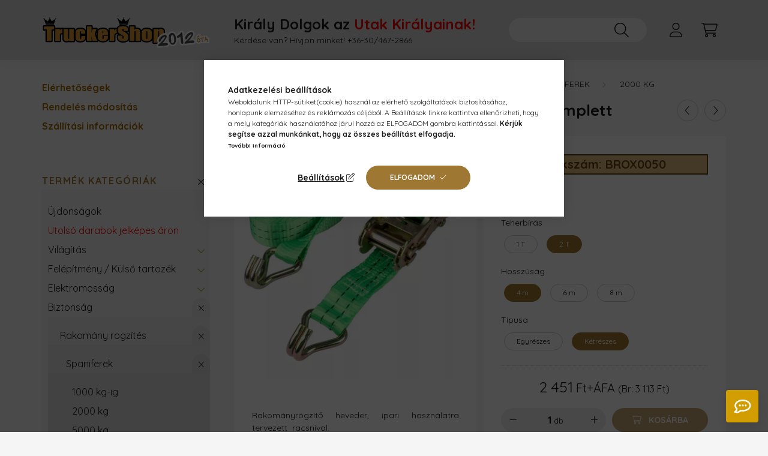

--- FILE ---
content_type: text/html; charset=UTF-8
request_url: https://www.kamionfelszereles.hu/spd/BROX0050/Ketreszes-spanifer-2T-4M-komplett
body_size: 30246
content:
<!DOCTYPE html>
<html lang="hu">
    <head>
        <meta charset="utf-8">
<meta name="keywords" content="Kétrészes spanifer 2T 4M komplett">
<meta name="description" content="Kétrészes spanifer 2T 4M komplett, Rakományrögzítő heveder, ipari használatra tervezett&nbsp; racsnival. Teherbírás: 2 T Hosszúság: 4 m Szalag szélesség: 3,5 cm Az&n">
<meta name="robots" content="index, follow">
<meta http-equiv="X-UA-Compatible" content="IE=Edge">
<meta property="og:site_name" content="TruckerShop - Kamion- és haszongépjármű felszerelés bolt" />
<meta property="og:title" content="Kétrészes spanifer 2T 4M komplett">
<meta property="og:description" content="Kétrészes spanifer 2T 4M komplett, Rakományrögzítő heveder, ipari használatra tervezett&nbsp; racsnival. Teherbírás: 2 T Hosszúság: 4 m Szalag szélesség: 3,5 cm Az&n">
<meta property="og:type" content="product">
<meta property="og:url" content="https://www.kamionfelszereles.hu/spd/BROX0050/Ketreszes-spanifer-2T-4M-komplett">
<meta property="og:image" content="https://www.kamionfelszereles.hu/img/9688/BROX0050/BROX0050.webp">
<meta name="google-site-verification" content="gsG1hXEo18IVqv0VLiC00rg_A-QQH1nYT54Hc4aNCJQ">
<meta name="theme-color" content="#d3be9c">
<meta name="msapplication-TileColor" content="#d3be9c">
<meta name="mobile-web-app-capable" content="yes">
<meta name="apple-mobile-web-app-capable" content="yes">
<meta name="MobileOptimized" content="320">
<meta name="HandheldFriendly" content="true">

<title>Kétrészes spanifer 2T 4M komplett</title>


<script>
var service_type="shop";
var shop_url_main="https://www.kamionfelszereles.hu";
var actual_lang="hu";
var money_len="0";
var money_thousend=" ";
var money_dec=",";
var shop_id=9688;
var unas_design_url="https:"+"/"+"/"+"www.kamionfelszereles.hu"+"/"+"!common_design"+"/"+"base"+"/"+"002200"+"/";
var unas_design_code='002200';
var unas_base_design_code='2200';
var unas_design_ver=4;
var unas_design_subver=4;
var unas_shop_url='https://www.kamionfelszereles.hu';
var responsive="yes";
var price_nullcut_disable=1;
var config_plus=new Array();
config_plus['product_tooltip']=1;
config_plus['cart_redirect']=2;
config_plus['money_type']='Ft';
config_plus['money_type_display']='Ft';
config_plus['already_registered_email']=1;
var lang_text=new Array();

var UNAS = UNAS || {};
UNAS.shop={"base_url":'https://www.kamionfelszereles.hu',"domain":'www.kamionfelszereles.hu',"username":'kamionfelszereles.unas.hu',"id":9688,"lang":'hu',"currency_type":'Ft',"currency_code":'HUF',"currency_rate":'1',"currency_length":0,"base_currency_length":0,"canonical_url":'https://www.kamionfelszereles.hu/spd/BROX0050/Ketreszes-spanifer-2T-4M-komplett'};
UNAS.design={"code":'002200',"page":'product_details'};
UNAS.api_auth="6846d048b638983e404b1bccbb6dc40f";
UNAS.customer={"email":'',"id":0,"group_id":0,"without_registration":0};
UNAS.shop["category_id"]="392192";
UNAS.shop["sku"]="BROX0050";
UNAS.shop["product_id"]="84735015";
UNAS.shop["only_private_customer_can_purchase"] = false;
 

UNAS.text = {
    "button_overlay_close": `Bezár`,
    "popup_window": `Felugró ablak`,
    "list": `lista`,
    "updating_in_progress": `frissítés folyamatban`,
    "updated": `frissítve`,
    "is_opened": `megnyitva`,
    "is_closed": `bezárva`,
    "deleted": `törölve`,
    "consent_granted": `hozzájárulás megadva`,
    "consent_rejected": `hozzájárulás elutasítva`,
    "field_is_incorrect": `mező hibás`,
    "error_title": `Hiba!`,
    "product_variants": `termék változatok`,
    "product_added_to_cart": `A termék a kosárba került`,
    "product_added_to_cart_with_qty_problem": `A termékből csak [qty_added_to_cart] [qty_unit] került kosárba`,
    "product_removed_from_cart": `A termék törölve a kosárból`,
    "reg_title_name": `Név`,
    "reg_title_company_name": `Cégnév`,
    "number_of_items_in_cart": `Kosárban lévő tételek száma`,
    "cart_is_empty": `A kosár üres`,
    "cart_updated": `A kosár frissült`
};


UNAS.text["delete_from_compare"]= `Törlés összehasonlításból`;
UNAS.text["comparison"]= `Összehasonlítás`;

UNAS.text["delete_from_favourites"]= `Törlés a kedvencek közül`;
UNAS.text["add_to_favourites"]= `Kedvencekhez`;






window.lazySizesConfig=window.lazySizesConfig || {};
window.lazySizesConfig.loadMode=1;
window.lazySizesConfig.loadHidden=false;

window.dataLayer = window.dataLayer || [];
function gtag(){dataLayer.push(arguments)};
gtag('js', new Date());
</script>

<script src="https://www.kamionfelszereles.hu/temp/shop_9688_1b5f3990ba50406329a798d6a2451005.js?mod_time=1765615783"></script>

<link href="https://www.kamionfelszereles.hu/temp/shop_9688_512a9ee1c8399f11386f8cc32e81551e.css?mod_time=1768208298" rel="stylesheet" type="text/css">

<link href="https://www.kamionfelszereles.hu/spd/BROX0050/Ketreszes-spanifer-2T-4M-komplett" rel="canonical">
<link rel="apple-touch-icon" href="https://www.kamionfelszereles.hu/shop_ordered/9688/pic/favicons/apple-touch-icon-72x72.png?v=2023" sizes="72x72">
<link rel="apple-touch-icon" href="https://www.kamionfelszereles.hu/shop_ordered/9688/pic/favicons/apple-touch-icon-114x114.png?v=2023" sizes="114x114">
<link rel="apple-touch-icon" href="https://www.kamionfelszereles.hu/shop_ordered/9688/pic/favicons/apple-touch-icon-152x152.png?v=2023" sizes="152x152">
<link rel="apple-touch-icon" href="https://www.kamionfelszereles.hu/shop_ordered/9688/pic/favicons/apple-touch-icon-167x167.png?v=2023" sizes="167x167">
<link rel="apple-touch-icon" href="https://www.kamionfelszereles.hu/shop_ordered/9688/pic/favicons/apple-touch-icon-180x180.png?v=2023" sizes="180x180">
<link rel="apple-touch-icon" href="https://www.kamionfelszereles.hu/shop_ordered/9688/pic/favicons/apple-touch-icon.png?v=2023">
<link id="favicon-16x16" rel="icon" type="image/png" href="https://www.kamionfelszereles.hu/shop_ordered/9688/pic/favicons/favicon-16x16.png?v=2023" sizes="16x16">
<link id="favicon-32x32" rel="icon" type="image/png" href="https://www.kamionfelszereles.hu/shop_ordered/9688/pic/favicons/favicon-32x32.png?v=2023" sizes="32x32">
<link id="favicon-96x96" rel="icon" type="image/png" href="https://www.kamionfelszereles.hu/shop_ordered/9688/pic/favicons/favicon-96x96.png?v=2023" sizes="96x96">
<link id="favicon-192x192" rel="icon" type="image/png" href="https://www.kamionfelszereles.hu/shop_ordered/9688/pic/favicons/android-chrome-192x192.png?v=2023" sizes="192x192">
<link href="https://www.kamionfelszereles.hu/shop_ordered/9688/pic/favicon.ico" rel="shortcut icon">
<script>
        var google_consent=1;
    
        gtag('consent', 'default', {
           'ad_storage': 'denied',
           'ad_user_data': 'denied',
           'ad_personalization': 'denied',
           'analytics_storage': 'denied',
           'functionality_storage': 'denied',
           'personalization_storage': 'denied',
           'security_storage': 'granted'
        });

    
        gtag('consent', 'update', {
           'ad_storage': 'denied',
           'ad_user_data': 'denied',
           'ad_personalization': 'denied',
           'analytics_storage': 'denied',
           'functionality_storage': 'denied',
           'personalization_storage': 'denied',
           'security_storage': 'granted'
        });

        </script>
    <script async src="https://www.googletagmanager.com/gtag/js?id=G-0QT8FM76BC"></script>    <script>
    gtag('config', 'G-0QT8FM76BC');

        </script>
        <script>
    var google_analytics=1;

                gtag('event', 'view_item', {
              "currency": "HUF",
              "value": '3113',
              "items": [
                  {
                      "item_id": "BROX0050",
                      "item_name": "Kétrészes spanifer 2T 4M komplett",
                      "item_category": "Biztonság/Rakomány rögzítés/Spaniferek/2000 kg",
                      "price": '3113'
                  }
              ],
              'non_interaction': true
            });
               </script>
           <script>
        gtag('config', 'AW-996451560',{'allow_enhanced_conversions':true});
                </script>
            <script>
        var google_ads=1;

                gtag('event','remarketing', {
            'ecomm_pagetype': 'product',
            'ecomm_prodid': ["BROX0050"],
            'ecomm_totalvalue': 3113        });
            </script>
    

<script defer async src="https://cdn.trustindex.io/assets/js/richsnippet.js?8685fa128531g115"></script>



        <meta content="width=device-width, initial-scale=1.0" name="viewport" />
        <link rel="preconnect" href="https://fonts.gstatic.com">
        <link rel="preload" href="https://fonts.googleapis.com/css2?family=Quicksand:wght@400;700&display=swap" as="style" />
        <link rel="stylesheet" href="https://fonts.googleapis.com/css2?family=Quicksand:wght@400;700&display=swap" media="print" onload="this.media='all'">
        <noscript>
            <link rel="stylesheet" href="https://fonts.googleapis.com/css2?family=Quicksand:wght@400;700&display=swap" />
        </noscript>
        
        
        
        
        
        

        
        
        
        
                    
            
            
            
            
            
            
            
            
                                            <style>                    </style>
        
            
                
    </head>

                
                
    
    
    
    
    
                     
    
    <body class='design_ver4 design_subver1 design_subver2 design_subver3 design_subver4' id="ud_shop_artdet">
    
    <div id="image_to_cart" style="display:none; position:absolute; z-index:100000;"></div>
<div class="overlay_common overlay_warning" id="overlay_cart_add"></div>
<script>$(document).ready(function(){ overlay_init("cart_add",{"onBeforeLoad":false}); });</script>
<div class="overlay_common overlay_ok" id="overlay_cart_add_ok"></div>
<script>$(document).ready(function(){ overlay_init("cart_add_ok",[]); });</script>
<div id="overlay_login_outer"></div>	
	<script>
	$(document).ready(function(){
	    var login_redir_init="";

		$("#overlay_login_outer").overlay({
			onBeforeLoad: function() {
                var login_redir_temp=login_redir_init;
                if (login_redir_act!="") {
                    login_redir_temp=login_redir_act;
                    login_redir_act="";
                }

				                    var temp_href="https://www.kamionfelszereles.hu/Bejelentkezes";
                    if (login_redir_temp!="") temp_href=temp_href+"?login_redir="+encodeURIComponent(login_redir_temp);
					location.href=temp_href;
								},
			top: 50,
						closeOnClick: (config_plus['overlay_close_on_click_forced'] === 1),
			onClose: function(event, overlayIndex) {
				$("#login_redir").val("");
			},
			load: false
		});
		
			});
	function overlay_login() {
		$(document).ready(function(){
			$("#overlay_login_outer").overlay().load();
		});
	}
	function overlay_login_remind() {
        if (unas_design_ver >= 5) {
            $("#overlay_remind").overlay().load();
        } else {
            $(document).ready(function () {
                $("#overlay_login_outer").overlay().close();
                setTimeout('$("#overlay_remind").overlay().load();', 250);
            });
        }
	}

    var login_redir_act="";
    function overlay_login_redir(redir) {
        login_redir_act=redir;
        $("#overlay_login_outer").overlay().load();
    }
	</script>  
	<div class="overlay_common overlay_info" id="overlay_remind"></div>
<script>$(document).ready(function(){ overlay_init("remind",[]); });</script>

	<script>
    	function overlay_login_error_remind() {
		$(document).ready(function(){
			load_login=0;
			$("#overlay_error").overlay().close();
			setTimeout('$("#overlay_remind").overlay().load();', 250);	
		});
	}
	</script>  
	<div class="overlay_common overlay_info" id="overlay_newsletter"></div>
<script>$(document).ready(function(){ overlay_init("newsletter",[]); });</script>

<script>
function overlay_newsletter() {
    $(document).ready(function(){
        $("#overlay_newsletter").overlay().load();
    });
}
</script>
<div class="overlay_common overlay_info" id="overlay_product_subscription"></div>
<script>$(document).ready(function(){ overlay_init("product_subscription",[]); });</script>
<div class="overlay_common overlay_error" id="overlay_script"></div>
<script>$(document).ready(function(){ overlay_init("script",[]); });</script>
    <script>
    $(document).ready(function() {
        $.ajax({
            type: "GET",
            url: "https://www.kamionfelszereles.hu/shop_ajax/ajax_stat.php",
            data: {master_shop_id:"9688",get_ajax:"1"}
        });
    });
    </script>
    

    <div id="container" class="page_shop_artdet_BROX0050  js-ajax-filter-box-checking">
                

        <header class="header js-header">
            <div class="header-inner js-header-inner">
                <div class="container">
                    <div class="row gutters-10 gutters-xl-20 flex-nowrap justify-content-center align-items-center py-3 py-lg-4 position-relative">
                        <div class="header__left col col-lg-auto">
                            <div class="header__left-inner d-flex align-items-center">
                                <button type="button" class="hamburger__btn dropdown--btn d-xl-none" id="hamburger__btn" aria-label="hamburger button" data-btn-for=".main__left">
                                    <span class="hamburger__btn-icon icon--hamburger"></span>
                                </button>
                                    <div id="header_logo_img" class="js-element header_logo logo" data-element-name="header_logo">
        <div class="header_logo-img-container">
            <div class="header_logo-img-wrapper">
                                                <a href="https://www.kamionfelszereles.hu/">                    <picture>
                                                <source srcset="https://www.kamionfelszereles.hu/!common_design/custom/kamionfelszereles.unas.hu/element/layout_hu_header_logo-280x60_6_default.png?time=1767597216 1x, https://www.kamionfelszereles.hu/!common_design/custom/kamionfelszereles.unas.hu/element/layout_hu_header_logo-280x60_6_default_retina.png?time=1767597216 2x" />
                        <img                              width="280" height="60"
                                                          src="https://www.kamionfelszereles.hu/!common_design/custom/kamionfelszereles.unas.hu/element/layout_hu_header_logo-280x60_6_default.png?time=1767597216"                             
                             alt="TruckerShop - Kamion- és haszongépjármű felszerelés bolt                        "/>
                    </picture>
                    </a>                                        </div>
        </div>
    </div>

                            </div>
                        </div>

                        <div class="header__right col-auto col-lg">
                            <div class="row gutters-10 align-items-center">
                                <div class="js-element header_text_section_2 d-none d-lg-block col col-xl-auto text-center text-xl-left" data-element-name="header_text_section_2">
            <div class="header_text_section_2-slide slide-1"><p style="font-weight: bold; font-size: 2.4rem; line-height: 1.2; margin-bottom: 0.5rem;">Király Dolgok az <span style="color: #ff0000;">Utak Királyainak!</span></p>
<p>Kérdése van? Hívjon minket! <a href="tel:+36304672866">+36-30/467-2866</a></p></div>
    </div>

                                <div class="col-auto col-xl d-flex justify-content-end position-static">
                                    
                                    

                                    <button class="search-box__dropdown-btn dropdown--btn d-xl-none" aria-label="search button" type="button" data-btn-for=".search-box__dropdown">
                                        <span class="search-box__dropdown-btn-icon icon--search"></span>
                                    </button>
                                    <div class="search-box search-box__dropdown dropdown--content dropdown--content-till-lg" data-content-for=".search__dropdown-btn" data-content-direction="full">
                                        <div class="dropdown--content-inner search-box__inner position-relative js-search browser-is-chrome" id="box_search_content">
    <form name="form_include_search" id="form_include_search" action="https://www.kamionfelszereles.hu/shop_search.php" method="get">
    <div class="box-search-group">
        <input data-stay-visible-breakpoint="1200" class="search-box__input ac_input form-control js-search-input" name="search"
               pattern=".{2,100}" id="box_search_input" value="" aria-label="Nem találod amit kerestél? Hívj!"
               title="Hosszabb kereső kifejezést írjon be!" placeholder="Nem találod amit kerestél? Hívj!" type="search" maxlength="100" autocomplete="off"
               required        >
        <div class='search-box__search-btn-outer input-group-append' title='Keresés'>
            <button class='search-btn' aria-label="Keresés">
                <span class="search-btn-icon icon--search"></span>
            </button>
        </div>
        <div class="search__loading">
            <div class="loading-spinner--small"></div>
        </div>
    </div>
    <div class="search-box__mask"></div>
    </form>
    <div class="ac_results"></div>
</div>
<script>
    $(document).ready(function(){
        $(document).on('smartSearchInputLoseFocus', function(){
            if ($('.js-search-smart-autocomplete').length>0) {
                setTimeout(function () {
                    let height = $(window).height() - ($('.js-search-smart-autocomplete').offset().top - $(window).scrollTop()) - 20;
                    $('.search-smart-autocomplete').css('max-height', height + 'px');
                }, 300);
            }
        });
    });
</script>

                                    </div>

                                        <button type="button" class="profile__btn js-profile-btn dropdown--btn" id="profile__btn" data-orders="https://www.kamionfelszereles.hu/Rendeleseim" aria-label="profile button" data-btn-for=".profile__dropdown">
        <span class="profile__btn-icon icon--head"></span>
    </button>
    <div class="profile__dropdown dropdown--content" data-content-for=".profile__btn" data-content-direction="right">
        <div class="dropdown--content-inner">
                    <div class="profile__title">
                <span class="profile__title-icon icon--b-head"></span>
                <span class="profile__title-text">Belépés</span>
            </div>
            <div class='login-box__loggedout-container'>
                <form name="form_login" action="https://www.kamionfelszereles.hu/shop_logincheck.php" method="post"><input name="file_back" type="hidden" value="/spd/BROX0050/Ketreszes-spanifer-2T-4M-komplett"><input type="hidden" name="login_redir" value="" id="login_redir">
                <div class="login-box__form-inner">
                    <div class="form-group login-box__input-field form-label-group">
                        <input name="shop_user_login" id="shop_user_login" aria-label="Email" placeholder='Email' type="text" maxlength="100" class="form-control" spellcheck="false" autocomplete="email" autocapitalize="off">
                        <label for="shop_user_login">Email</label>
                    </div>
                    <div class="form-group login-box__input-field form-label-group mb-4">
                        <input name="shop_pass_login" id="shop_pass_login" aria-label="Jelszó ehhez a weboldalhoz" placeholder="Jelszó ehhez a weboldalhoz" type="password" maxlength="100" class="form-control" spellcheck="false" autocomplete="current-password" autocapitalize="off">
                        <label for="shop_pass_login">Jelszó ehhez a weboldalhoz</label>
                    </div>
                    <div class="form-group text-center mb-4">
                        <button type="submit" class="btn btn-primary">Belép</button>
                    </div>
                                        <div class="line-separator"></div>
                    <div class="form-group text-center">
                        <div class="login-box__reg-btn-wrap">
                            <a class="login-box__reg-btn btn btn-secondary" href="https://www.kamionfelszereles.hu/shop_reg.php?no_reg=0">Regisztráció</a>
                        </div>
                        <div class="login-box__remind-btn-wrap">
                            <button type="button" class="login-box__remind-btn btn btn-secondary" onclick="handleCloseDropdowns(); overlay_login_remind();">Elfelejtettem a jelszavamat</button>
                        </div>
                    </div>
                </div>
                </form>
            </div>
                </div>
    </div>


                                    <button class="cart-box__btn dropdown--btn js-cart-box-loaded-by-ajax" aria-label="cart button" type="button" data-btn-for=".cart-box__dropdown">
                                        <span class="cart-box__btn-icon icon--cart">
                                                <span id="box_cart_content" class="cart-box">            </span>
                                        </span>
                                    </button>
                                                                        <div class="cart-box__dropdown dropdown--content js-cart-box-dropdown" data-content-for=".cart-box__btn" data-content-direction="right">
                                        <div class="h-100 dropdown--content-inner" id="box_cart_content2">
                                            <div class="loading-spinner-wrapper text-center">
                                                <div class="loading-spinner--small" style="width:30px;height:30px;"></div>
                                            </div>
                                            <script>
                                                $(document).ready(function(){
                                                    $('.cart-box__btn').on('click', function(){
                                                        let $this_btn = $(this);
                                                        const $box_cart_2 = $("#box_cart_content2");

                                                        if (!$this_btn.hasClass('ajax-loading') && !$this_btn.hasClass('is-loaded')) {
                                                            $.ajax({
                                                                type: "GET",
                                                                async: true,
                                                                url: "https://www.kamionfelszereles.hu/shop_ajax/ajax_box_cart.php?get_ajax=1&lang_master=hu&cart_num=2",
                                                                beforeSend:function(){
                                                                    $this_btn.addClass('ajax-loading');
                                                                    $box_cart_2.addClass('ajax-loading');
                                                                },
                                                                success: function (data) {
                                                                    $box_cart_2.html(data).removeClass('ajax-loading').addClass("is-loaded");
                                                                    $this_btn.removeClass('ajax-loading').addClass("is-loaded");

                                                                    const $box_cart_free_shipping_el = $(".js-cart-box-free-shipping", $box_cart_2);
                                                                    const $box_cart_sum_and_btns_el = $(".js-cart-box-sum-and-btns", $box_cart_2);
                                                                    const $box_cart_header_el = $(".js-cart-box-title", $box_cart_2);

                                                                    requestAnimationFrame(function() {
                                                                        if ($box_cart_free_shipping_el.length > 0 && $box_cart_free_shipping_el.css('display') != 'none') {
                                                                            root.style.setProperty("--cart-box-free-shipping-height", $box_cart_free_shipping_el.outerHeight(true) + "px");
                                                                        }
                                                                        if ($box_cart_header_el.length > 0 && $box_cart_header_el.css('display') != 'none') {
                                                                            root.style.setProperty("--cart-box-header-height", $box_cart_header_el.outerHeight(true) + "px");
                                                                        }
                                                                        root.style.setProperty("--cart-box-sum-and-btns", $box_cart_sum_and_btns_el.outerHeight(true) + "px");
                                                                    })
                                                                }
                                                            });
                                                        }
                                                    });
                                                });
                                            </script>
                                            
                                        </div>
                                    </div>
                                                                    </div>
                            </div>
                        </div>
                    </div>
                </div>
            </div>
        </header>
        
        <main class="main">
            <div class="container">
                <div class="row">
                                        <div class="main__left col-auto dropdown--content dropdown--content-till-lg" data-content-for=".hamburger__btn, .filter-top__filter-btn" data-content-direction="left">
                        <button class="main__left-btn-close btn-close d-xl-none" data-close-btn-for=".hamburger__btn, .main__left" type="button" aria-label="bezár" data-text="bezár"></button>
                        <div class="main__left-inner">
                                    <div id="box_container_sidebar_banner" class="js-element box_container" data-element-name="sidebar_banner">
            <div class="box">
                                        <div class="box__content">
                                                                <ul id="nav__menu__custom" class="navbar-nav js-navbar-nav">
<li class="nav-item">
<div class="nav-link-wrapper"><a class="nav-link" href="https://www.kamionfelszereles.hu/Informaciok">Elérhetőségek</a></div>
</li>
<li class="nav-item">
<div class="nav-link-wrapper"><a class="nav-link" href="https://www.kamionfelszereles.hu/rendeles-modositas">Rendelés módosítás</a></div>
</li>
<li class="nav-item">
<div class="nav-link-wrapper"><a class="nav-link" href="https://www.kamionfelszereles.hu/Informaciok?tab=shipping">Szállítási információk</a></div>
<!-- </li>
<li class="nav-item">
<div class="nav-link-wrapper"><a class="nav-link" href="https://www.kamionfelszereles.hu/partnereink">Partnereink</a></div>
</li> --></li>
</ul>
                                    </div>
                        </div>
        </div>
        

                                                        <div id="box_container_shop_cat" class="box_container">
                                <div class="box box--closeable has-opened-content">
                                    <div class="box__title h4">
                                        <span class="box__title-text" onclick="boxContentOpener($(this));">Termék kategóriák</span>
                                        <button onclick="boxContentOpener($(this));"  aria-expanded="true" class="box__toggle-btn content-toggle-btn" aria-haspopup="listbox" type="button"></button>
                                    </div>
                                    <div class="box__content show js-box-content">
                                                <script>
    function navItemOpen($thisBtn) {
        let $thisParentSubmenu = $thisBtn.closest('.submenu');
        let $thisNavItem = $thisBtn.closest('.nav-item');
        let $thisSubmenu = $thisNavItem.find('.submenu').first();

        /*remove is-opened class form the rest menus (cat+plus)*/
        let $notThisOpenedNavItem = $thisParentSubmenu.find('.nav-item.show').not($thisNavItem);
        $notThisOpenedNavItem.find('.submenu.show').removeClass('show');
        $notThisOpenedNavItem.find('.submenu-toggle-btn').attr('aria-expanded','false');
        $notThisOpenedNavItem.removeClass('show');

        if ($thisNavItem.hasClass('show')) {
            $thisBtn.attr('aria-expanded','false');
            $thisNavItem.removeClass('show');
            $thisSubmenu.removeClass('show');
        } else {
            $thisBtn.attr('aria-expanded','true');
            $thisNavItem.addClass('show');
            $thisSubmenu.addClass('show');
        }
    }
    function catSubLoad($id,$ajaxUrl){
        let $navItem = $('.nav-item[data-id="'+$id+'"]');

        $.ajax({
            type: 'GET',
            url: $ajaxUrl,
            beforeSend: function(){
                $navItem.addClass('ajax-loading');
                setTimeout(function (){
                    if (!$navItem.hasClass('ajax-loaded')) {
                        $navItem.addClass('ajax-loader');
                    }
                }, 500);
            },
            success:function(data){
                $navItem.append(data);
                $("> .nav-link-wrapper > .submenu-toggle-btn", $navItem).attr('onclick','navItemOpen($(this));').trigger('click');
                $navItem.removeClass('ajax-loading ajax-loader').addClass('ajax-loaded');
            }
        });
    }
</script>

<ul id="nav__cat" class="navbar-nav js-navbar-nav">
            <li class="nav-item spec-item js-nav-item-new" data-id="new">
            <div class="nav-link-wrapper">
                <a class="nav-link" href="https://www.kamionfelszereles.hu/Ujdonsagok">
                    Újdonságok
                                    </a>

                            </div>
                    </li>
            <li class="nav-item spec-item js-nav-item-stat3" data-id="stat3">
            <div class="nav-link-wrapper">
                <a class="nav-link" href="https://www.kamionfelszereles.hu/Utolsodarabok">
                    Utolsó darabok jelképes áron
                                    </a>

                            </div>
                    </li>
            <li class="nav-item has-submenu js-nav-item-871059" data-id="871059">
            <div class="nav-link-wrapper">
                <a class="nav-link" href="https://www.kamionfelszereles.hu/Kamion_vilagitas">
                    Világítás
                                    </a>

                                <button                         onclick="catSubLoad('871059','https://www.kamionfelszereles.hu/shop_ajax/ajax_box_cat.php?get_ajax=1&type=layout&change_lang=hu&level=1&key=871059&box_var_name=shop_cat&box_var_layout_cache=1&box_var_expand_cache=yes&box_var_layout_level0=0&box_var_layout=1&box_var_ajax=1&box_var_section=content&box_var_highlight=yes&box_var_type=expand&box_var_div=no&box_var_expand_cache_per_cats=1');" aria-expanded="false"
                                                class="content-toggle-btn submenu-toggle-btn" data-toggle="submenu" aria-haspopup="true" type="button">
                </button>
                            </div>
                    </li>
            <li class="nav-item has-submenu js-nav-item-537202" data-id="537202">
            <div class="nav-link-wrapper">
                <a class="nav-link" href="https://www.kamionfelszereles.hu/Kamionos_felepitmeny_kulso_tartozek">
                    Felépítmény / Külső tartozék
                                    </a>

                                <button                         onclick="catSubLoad('537202','https://www.kamionfelszereles.hu/shop_ajax/ajax_box_cat.php?get_ajax=1&type=layout&change_lang=hu&level=1&key=537202&box_var_name=shop_cat&box_var_layout_cache=1&box_var_expand_cache=yes&box_var_layout_level0=0&box_var_layout=1&box_var_ajax=1&box_var_section=content&box_var_highlight=yes&box_var_type=expand&box_var_div=no&box_var_expand_cache_per_cats=1');" aria-expanded="false"
                                                class="content-toggle-btn submenu-toggle-btn" data-toggle="submenu" aria-haspopup="true" type="button">
                </button>
                            </div>
                    </li>
            <li class="nav-item has-submenu js-nav-item-343019" data-id="343019">
            <div class="nav-link-wrapper">
                <a class="nav-link" href="https://www.kamionfelszereles.hu/Kamionos_elektronikai_kiegeszitok">
                    Elektromosság
                                    </a>

                                <button                         onclick="catSubLoad('343019','https://www.kamionfelszereles.hu/shop_ajax/ajax_box_cat.php?get_ajax=1&type=layout&change_lang=hu&level=1&key=343019&box_var_name=shop_cat&box_var_layout_cache=1&box_var_expand_cache=yes&box_var_layout_level0=0&box_var_layout=1&box_var_ajax=1&box_var_section=content&box_var_highlight=yes&box_var_type=expand&box_var_div=no&box_var_expand_cache_per_cats=1');" aria-expanded="false"
                                                class="content-toggle-btn submenu-toggle-btn" data-toggle="submenu" aria-haspopup="true" type="button">
                </button>
                            </div>
                    </li>
            <li class="nav-item has-submenu show js-nav-item-674352" data-id="674352">
            <div class="nav-link-wrapper">
                <a class="nav-link" href="https://www.kamionfelszereles.hu/Kamionos_biztonsagi_felszereles">
                    Biztonság
                                    </a>

                                <button                         onclick="navItemOpen($(this));" aria-expanded="true"                        class="content-toggle-btn submenu-toggle-btn" data-toggle="submenu" aria-haspopup="true" type="button">
                </button>
                            </div>
                            <ul class="submenu collapse show submenu--level-1">
            <li class="nav-item  has-submenu show js-nav-item-460045" data-id="460045">
            <div class="nav-link-wrapper">
                <a class="nav-link" href="https://www.kamionfelszereles.hu/Rakomany_rogzites" >Rakomány rögzítés
                                </a>
                                    <button                             onclick="navItemOpen($(this));" aria-expanded="true"                            class="content-toggle-btn submenu-toggle-btn" data-toggle="submenu" aria-haspopup="true" type="button">
                    </button>
                            </div>
                            <ul class="submenu collapse show submenu--level-2">
            <li class="nav-item  has-submenu show js-nav-item-176934" data-id="176934">
            <div class="nav-link-wrapper">
                <a class="nav-link" href="https://www.kamionfelszereles.hu/Kamionos_spanifer_rogzites" >Spaniferek
                                </a>
                                    <button                             onclick="navItemOpen($(this));" aria-expanded="true"                            class="content-toggle-btn submenu-toggle-btn" data-toggle="submenu" aria-haspopup="true" type="button">
                    </button>
                            </div>
                            <ul class="submenu collapse show submenu--level-3">
            <li class="nav-item  js-nav-item-687574" data-id="687574">
            <div class="nav-link-wrapper">
                <a class="nav-link" href="https://www.kamionfelszereles.hu/spl/687574/1000-kg-ig" >1000 kg-ig
                                </a>
                            </div>
                    </li>
            <li class="nav-item  js-nav-item-392192" data-id="392192">
            <div class="nav-link-wrapper">
                <a class="nav-link" href="https://www.kamionfelszereles.hu/spl/392192/2000-kg" >2000 kg
                                </a>
                            </div>
                    </li>
            <li class="nav-item  js-nav-item-781348" data-id="781348">
            <div class="nav-link-wrapper">
                <a class="nav-link" href="https://www.kamionfelszereles.hu/spl/781348/5000-kg" >5000 kg
                                </a>
                            </div>
                    </li>
            <li class="nav-item  js-nav-item-648446" data-id="648446">
            <div class="nav-link-wrapper">
                <a class="nav-link" href="https://www.kamionfelszereles.hu/spl/648446/10000-kg" >10000 kg
                                </a>
                            </div>
                    </li>
            <li class="nav-item  js-nav-item-165304" data-id="165304">
            <div class="nav-link-wrapper">
                <a class="nav-link" href="https://www.kamionfelszereles.hu/spl/165304/Jarmurogzito" >Járműrögzítő
                                </a>
                            </div>
                    </li>
    
    
    </ul>

                    </li>
            <li class="nav-item  js-nav-item-238666" data-id="238666">
            <div class="nav-link-wrapper">
                <a class="nav-link" href="https://www.kamionfelszereles.hu/Kitamaszto_rud" >Határolók/Végzárók
                                </a>
                            </div>
                    </li>
            <li class="nav-item  js-nav-item-765804" data-id="765804">
            <div class="nav-link-wrapper">
                <a class="nav-link" href="https://www.kamionfelszereles.hu/Kamionos_csomagrogzites" >Csomagrögzítők
                                </a>
                            </div>
                    </li>
            <li class="nav-item  js-nav-item-879985" data-id="879985">
            <div class="nav-link-wrapper">
                <a class="nav-link" href="https://www.kamionfelszereles.hu/Kamionos_plato_ful_kampo" >Rögzítő fül
                                </a>
                            </div>
                    </li>
            <li class="nav-item  js-nav-item-397811" data-id="397811">
            <div class="nav-link-wrapper">
                <a class="nav-link" href="https://www.kamionfelszereles.hu/Kamionos_csomag_rogzites_kiegeszitok" >Élvédő, csúszásgátló
                                </a>
                            </div>
                    </li>
            <li class="nav-item  js-nav-item-716724" data-id="716724">
            <div class="nav-link-wrapper">
                <a class="nav-link" href="https://www.kamionfelszereles.hu/spl/716724/Rakomanyrogzito-halo-ponyva" >Rakományrögzítő háló / ponyva
                                </a>
                            </div>
                    </li>
            <li class="nav-item  js-nav-item-105022" data-id="105022">
            <div class="nav-link-wrapper">
                <a class="nav-link" href="https://www.kamionfelszereles.hu/spl/105022/Tartozekok-kellekek" >Tartozékok / kellékek
                                </a>
                            </div>
                    </li>
            <li class="nav-item  js-nav-item-328501" data-id="328501">
            <div class="nav-link-wrapper">
                <a class="nav-link" href="https://www.kamionfelszereles.hu/spl/328501/Csorlok" >Csörlők
                                </a>
                            </div>
                    </li>
            <li class="nav-item  js-nav-item-148940" data-id="148940">
            <div class="nav-link-wrapper">
                <a class="nav-link" href="https://www.kamionfelszereles.hu/spl/148940/Lancos-rogzitok" >Láncos rögzítők
                                </a>
                            </div>
                    </li>
            <li class="nav-item  js-nav-item-581154" data-id="581154">
            <div class="nav-link-wrapper">
                <a class="nav-link" href="https://www.kamionfelszereles.hu/spl/581154/Emelohevederek" >Emelőhevederek
                                </a>
                            </div>
                    </li>
    
    
    </ul>

                    </li>
            <li class="nav-item  has-submenu js-nav-item-496295" data-id="496295">
            <div class="nav-link-wrapper">
                <a class="nav-link" href="https://www.kamionfelszereles.hu/ADR_felszereles" >ADR felszerelés
                                </a>
                                    <button                             onclick="catSubLoad('496295','https://www.kamionfelszereles.hu/shop_ajax/ajax_box_cat.php?get_ajax=1&type=layout&change_lang=hu&level=2&key=496295&box_var_name=shop_cat&box_var_layout_cache=1&box_var_expand_cache=yes&box_var_layout_level0=0&box_var_layout=1&box_var_ajax=1&box_var_section=content&box_var_highlight=yes&box_var_type=expand&box_var_div=no&box_var_expand_cache_per_cats=1');" aria-expanded="false"
                                                        class="content-toggle-btn submenu-toggle-btn" data-toggle="submenu" aria-haspopup="true" type="button">
                    </button>
                            </div>
                    </li>
            <li class="nav-item  has-submenu js-nav-item-288654" data-id="288654">
            <div class="nav-link-wrapper">
                <a class="nav-link" href="https://www.kamionfelszereles.hu/Holanc" >Hólánc
                                </a>
                                    <button                             onclick="catSubLoad('288654','https://www.kamionfelszereles.hu/shop_ajax/ajax_box_cat.php?get_ajax=1&type=layout&change_lang=hu&level=2&key=288654&box_var_name=shop_cat&box_var_layout_cache=1&box_var_expand_cache=yes&box_var_layout_level0=0&box_var_layout=1&box_var_ajax=1&box_var_section=content&box_var_highlight=yes&box_var_type=expand&box_var_div=no&box_var_expand_cache_per_cats=1');" aria-expanded="false"
                                                        class="content-toggle-btn submenu-toggle-btn" data-toggle="submenu" aria-haspopup="true" type="button">
                    </button>
                            </div>
                    </li>
            <li class="nav-item  has-submenu js-nav-item-339796" data-id="339796">
            <div class="nav-link-wrapper">
                <a class="nav-link" href="https://www.kamionfelszereles.hu/Szerszamok" >Szerszámok
                                </a>
                                    <button                             onclick="catSubLoad('339796','https://www.kamionfelszereles.hu/shop_ajax/ajax_box_cat.php?get_ajax=1&type=layout&change_lang=hu&level=2&key=339796&box_var_name=shop_cat&box_var_layout_cache=1&box_var_expand_cache=yes&box_var_layout_level0=0&box_var_layout=1&box_var_ajax=1&box_var_section=content&box_var_highlight=yes&box_var_type=expand&box_var_div=no&box_var_expand_cache_per_cats=1');" aria-expanded="false"
                                                        class="content-toggle-btn submenu-toggle-btn" data-toggle="submenu" aria-haspopup="true" type="button">
                    </button>
                            </div>
                    </li>
            <li class="nav-item  js-nav-item-699829" data-id="699829">
            <div class="nav-link-wrapper">
                <a class="nav-link" href="https://www.kamionfelszereles.hu/Zar_lopasgatlo_kamionhoz" >Zárak, lopásgátlók
                                </a>
                            </div>
                    </li>
            <li class="nav-item  has-submenu js-nav-item-104630" data-id="104630">
            <div class="nav-link-wrapper">
                <a class="nav-link" href="https://www.kamionfelszereles.hu/Kamionos_hangjelzok_kurtok" >Kürtök / Hangjelzők / Kamerák
                                </a>
                                    <button                             onclick="catSubLoad('104630','https://www.kamionfelszereles.hu/shop_ajax/ajax_box_cat.php?get_ajax=1&type=layout&change_lang=hu&level=2&key=104630&box_var_name=shop_cat&box_var_layout_cache=1&box_var_expand_cache=yes&box_var_layout_level0=0&box_var_layout=1&box_var_ajax=1&box_var_section=content&box_var_highlight=yes&box_var_type=expand&box_var_div=no&box_var_expand_cache_per_cats=1');" aria-expanded="false"
                                                        class="content-toggle-btn submenu-toggle-btn" data-toggle="submenu" aria-haspopup="true" type="button">
                    </button>
                            </div>
                    </li>
            <li class="nav-item  has-submenu js-nav-item-806915" data-id="806915">
            <div class="nav-link-wrapper">
                <a class="nav-link" href="https://www.kamionfelszereles.hu/Vedofelszereles" >Védőruha
                                </a>
                                    <button                             onclick="catSubLoad('806915','https://www.kamionfelszereles.hu/shop_ajax/ajax_box_cat.php?get_ajax=1&type=layout&change_lang=hu&level=2&key=806915&box_var_name=shop_cat&box_var_layout_cache=1&box_var_expand_cache=yes&box_var_layout_level0=0&box_var_layout=1&box_var_ajax=1&box_var_section=content&box_var_highlight=yes&box_var_type=expand&box_var_div=no&box_var_expand_cache_per_cats=1');" aria-expanded="false"
                                                        class="content-toggle-btn submenu-toggle-btn" data-toggle="submenu" aria-haspopup="true" type="button">
                    </button>
                            </div>
                    </li>
            <li class="nav-item  has-submenu js-nav-item-496983" data-id="496983">
            <div class="nav-link-wrapper">
                <a class="nav-link" href="https://www.kamionfelszereles.hu/Vontato_kotel_vonorud" >Vontatás
                                </a>
                                    <button                             onclick="catSubLoad('496983','https://www.kamionfelszereles.hu/shop_ajax/ajax_box_cat.php?get_ajax=1&type=layout&change_lang=hu&level=2&key=496983&box_var_name=shop_cat&box_var_layout_cache=1&box_var_expand_cache=yes&box_var_layout_level0=0&box_var_layout=1&box_var_ajax=1&box_var_section=content&box_var_highlight=yes&box_var_type=expand&box_var_div=no&box_var_expand_cache_per_cats=1');" aria-expanded="false"
                                                        class="content-toggle-btn submenu-toggle-btn" data-toggle="submenu" aria-haspopup="true" type="button">
                    </button>
                            </div>
                    </li>
            <li class="nav-item  js-nav-item-865902" data-id="865902">
            <div class="nav-link-wrapper">
                <a class="nav-link" href="https://www.kamionfelszereles.hu/Kamionos_biztonsagi_kotelezo_felszereles" >Kötelező felszerelés / Közúti eszközök
                                </a>
                            </div>
                    </li>
            <li class="nav-item  has-submenu js-nav-item-503241" data-id="503241">
            <div class="nav-link-wrapper">
                <a class="nav-link" href="https://www.kamionfelszereles.hu/Nyomtatvanyok_kamionosoknak" >Nyomtatványok
                                </a>
                                    <button                             onclick="catSubLoad('503241','https://www.kamionfelszereles.hu/shop_ajax/ajax_box_cat.php?get_ajax=1&type=layout&change_lang=hu&level=2&key=503241&box_var_name=shop_cat&box_var_layout_cache=1&box_var_expand_cache=yes&box_var_layout_level0=0&box_var_layout=1&box_var_ajax=1&box_var_section=content&box_var_highlight=yes&box_var_type=expand&box_var_div=no&box_var_expand_cache_per_cats=1');" aria-expanded="false"
                                                        class="content-toggle-btn submenu-toggle-btn" data-toggle="submenu" aria-haspopup="true" type="button">
                    </button>
                            </div>
                    </li>
    
        <li class="nav-item">
        <div class="nav-link-wrapper">
            <a class="nav-link nav-item__all-cat" href="https://www.kamionfelszereles.hu/Kamionos_biztonsagi_felszereles">További kategóriák</a>
        </div>
    </li>
    
    </ul>

                    </li>
            <li class="nav-item has-submenu js-nav-item-113332" data-id="113332">
            <div class="nav-link-wrapper">
                <a class="nav-link" href="https://www.kamionfelszereles.hu/Kamionos_levego_technika">
                    Légtechnika / Hidraulika
                                    </a>

                                <button                         onclick="catSubLoad('113332','https://www.kamionfelszereles.hu/shop_ajax/ajax_box_cat.php?get_ajax=1&type=layout&change_lang=hu&level=1&key=113332&box_var_name=shop_cat&box_var_layout_cache=1&box_var_expand_cache=yes&box_var_layout_level0=0&box_var_layout=1&box_var_ajax=1&box_var_section=content&box_var_highlight=yes&box_var_type=expand&box_var_div=no&box_var_expand_cache_per_cats=1');" aria-expanded="false"
                                                class="content-toggle-btn submenu-toggle-btn" data-toggle="submenu" aria-haspopup="true" type="button">
                </button>
                            </div>
                    </li>
            <li class="nav-item has-submenu js-nav-item-245653" data-id="245653">
            <div class="nav-link-wrapper">
                <a class="nav-link" href="https://www.kamionfelszereles.hu/Kamionos_belso_kiegeszitok">
                    Kamion dekor, felszerelések
                                    </a>

                                <button                         onclick="catSubLoad('245653','https://www.kamionfelszereles.hu/shop_ajax/ajax_box_cat.php?get_ajax=1&type=layout&change_lang=hu&level=1&key=245653&box_var_name=shop_cat&box_var_layout_cache=1&box_var_expand_cache=yes&box_var_layout_level0=0&box_var_layout=1&box_var_ajax=1&box_var_section=content&box_var_highlight=yes&box_var_type=expand&box_var_div=no&box_var_expand_cache_per_cats=1');" aria-expanded="false"
                                                class="content-toggle-btn submenu-toggle-btn" data-toggle="submenu" aria-haspopup="true" type="button">
                </button>
                            </div>
                    </li>
            <li class="nav-item has-submenu js-nav-item-485007" data-id="485007">
            <div class="nav-link-wrapper">
                <a class="nav-link" href="https://www.kamionfelszereles.hu/Mosas_apolas_vegyi_anyagok">
                    Mosás, ápolás, karbantartás
                                    </a>

                                <button                         onclick="catSubLoad('485007','https://www.kamionfelszereles.hu/shop_ajax/ajax_box_cat.php?get_ajax=1&type=layout&change_lang=hu&level=1&key=485007&box_var_name=shop_cat&box_var_layout_cache=1&box_var_expand_cache=yes&box_var_layout_level0=0&box_var_layout=1&box_var_ajax=1&box_var_section=content&box_var_highlight=yes&box_var_type=expand&box_var_div=no&box_var_expand_cache_per_cats=1');" aria-expanded="false"
                                                class="content-toggle-btn submenu-toggle-btn" data-toggle="submenu" aria-haspopup="true" type="button">
                </button>
                            </div>
                    </li>
            <li class="nav-item has-submenu js-nav-item-527978" data-id="527978">
            <div class="nav-link-wrapper">
                <a class="nav-link" href="https://www.kamionfelszereles.hu/Kamionos_ajandektargy">
                    Használati tárgy / ajándék
                                    </a>

                                <button                         onclick="catSubLoad('527978','https://www.kamionfelszereles.hu/shop_ajax/ajax_box_cat.php?get_ajax=1&type=layout&change_lang=hu&level=1&key=527978&box_var_name=shop_cat&box_var_layout_cache=1&box_var_expand_cache=yes&box_var_layout_level0=0&box_var_layout=1&box_var_ajax=1&box_var_section=content&box_var_highlight=yes&box_var_type=expand&box_var_div=no&box_var_expand_cache_per_cats=1');" aria-expanded="false"
                                                class="content-toggle-btn submenu-toggle-btn" data-toggle="submenu" aria-haspopup="true" type="button">
                </button>
                            </div>
                    </li>
            <li class="nav-item has-submenu js-nav-item-247975" data-id="247975">
            <div class="nav-link-wrapper">
                <a class="nav-link" href="https://www.kamionfelszereles.hu/sct/247975/Karosszeria">
                    Karosszéria
                                    </a>

                                <button                         onclick="catSubLoad('247975','https://www.kamionfelszereles.hu/shop_ajax/ajax_box_cat.php?get_ajax=1&type=layout&change_lang=hu&level=1&key=247975&box_var_name=shop_cat&box_var_layout_cache=1&box_var_expand_cache=yes&box_var_layout_level0=0&box_var_layout=1&box_var_ajax=1&box_var_section=content&box_var_highlight=yes&box_var_type=expand&box_var_div=no&box_var_expand_cache_per_cats=1');" aria-expanded="false"
                                                class="content-toggle-btn submenu-toggle-btn" data-toggle="submenu" aria-haspopup="true" type="button">
                </button>
                            </div>
                    </li>
            <li class="nav-item has-submenu js-nav-item-194533" data-id="194533">
            <div class="nav-link-wrapper">
                <a class="nav-link" href="https://www.kamionfelszereles.hu/sct/194533/Alkatreszek">
                    Alkatrészek
                                    </a>

                                <button                         onclick="catSubLoad('194533','https://www.kamionfelszereles.hu/shop_ajax/ajax_box_cat.php?get_ajax=1&type=layout&change_lang=hu&level=1&key=194533&box_var_name=shop_cat&box_var_layout_cache=1&box_var_expand_cache=yes&box_var_layout_level0=0&box_var_layout=1&box_var_ajax=1&box_var_section=content&box_var_highlight=yes&box_var_type=expand&box_var_div=no&box_var_expand_cache_per_cats=1');" aria-expanded="false"
                                                class="content-toggle-btn submenu-toggle-btn" data-toggle="submenu" aria-haspopup="true" type="button">
                </button>
                            </div>
                    </li>
    </ul>
    
                                                			<ul id="nav__menu" class="navbar-nav js-navbar-nav">
				<li class="nav-item js-nav-item-992413">
			<div class="nav-link-wrapper">
				<a class="nav-link" href="https://www.kamionfelszereles.hu/blog">
					Blog
									</a>
							</div>
					</li>
		</ul>

    
                                    </div>
                                </div>
                                <script>
                                    function boxContentOpener($thisEl) {
                                        let $thisBox = $thisEl.closest('.box');
                                        let $thisBtn = $thisBox.find('.box__toggle-btn');

                                        if ($thisBox.hasClass('has-opened-content')) {
                                            $thisBtn.attr('aria-expanded','false').removeClass('open').addClass('close');
                                            $thisBox.removeClass('has-opened-content').find('.box__content').removeClass('show');
                                        } else {
                                            $thisBox.addClass('has-opened-content').find('.box__content').addClass('show');
                                            $thisBtn.attr('aria-expanded','true').removeClass('open').addClass('close')
                                        }
                                    }
                                </script>
                            </div>
                            
                                    
    

                                                        <div id="box_container_header_section" class="box_container d-lg-none">
                                <div class="box">        <div class="js-element header_text_section_2" data-element-name="header_text_section_2">
            <div class="header_text_section_2-slide slide-1"><p style="font-weight: bold; font-size: 2.4rem; line-height: 1.2; margin-bottom: 0.5rem;">Király Dolgok az <span style="color: #ff0000;">Utak Királyainak!</span></p>
<p>Kérdése van? Hívjon minket! <a href="tel:+36304672866">+36-30/467-2866</a></p></div>
    </div>

    </div>
                            </div>
                            
                            
                            <div id='box_container_shop_art_data' class='box_container_1'>
                            <div class="box">
                                <div class="box__title h4">Szűrés</div>
                                <div class="box__content js-box-content"><div id='box_art_data_content' class='box_content'>
                <div class='form-group form-label-group form-select-group data-plus-1'>
            <select onchange="location.href='https://www.kamionfelszereles.hu/shop_artspec.php?artspec=6&amp;select1='+encodeURIComponent(this.value)+''" id="data-plus-1__select" class="form-control">
                <option value="" selected="selected">Kérem válasszon!</option>
                                    <option value="--- Bármelyik típushoz ---" >--- Bármelyik típushoz ---</option>
                                    <option value="DAF" >DAF</option>
                                    <option value="FORD" >FORD</option>
                                    <option value="IVECO" >IVECO</option>
                                    <option value="MAN" >MAN</option>
                                    <option value="MERCEDES" >MERCEDES</option>
                                    <option value="RENAULT" >RENAULT</option>
                                    <option value="SCANIA" >SCANIA</option>
                                    <option value="VOLVO" >VOLVO</option>
                            </select>
            <label for="data-plus-1__select">Kamion típus</label>
        </div>
            </div>
</div>
                            </div>
                            </div><div id='box_container_common_news' class='box_container_2'>
                            <div class="box">
                                <div class="box__title h4">Hírek</div>
                                <div class="box__content js-box-content"><div id='box_news_content' class='box_content'>
            <div class="box_news_item">
            <div class="box_news_title_wrapper">
                <a class="box_news_title" href="https://www.kamionfelszereles.hu/shop_news.php?news=87231">Gigowatt V16</a>
                <a class="box_news_link" href="https://www.kamionfelszereles.hu/shop_news.php?news=87231" aria-label="Részletek" title="Részletek"></a>
            </div>
            <div class="box_news_date">2026.01.12 </div>
        </div>
            <div class="box_news_item">
            <div class="box_news_title_wrapper">
                <a class="box_news_title" href="https://www.kamionfelszereles.hu/shop_news.php?news=87201">ÚJ! Gigowatt LED sárga villogók</a>
                <a class="box_news_link" href="https://www.kamionfelszereles.hu/shop_news.php?news=87201" aria-label="Részletek" title="Részletek"></a>
            </div>
            <div class="box_news_date">2026.01.12 </div>
        </div>
            <div class="box_news_item">
            <div class="box_news_title_wrapper">
                <a class="box_news_title" href="https://www.kamionfelszereles.hu/shop_news.php?news=86901">Ünnepi nyitvatartás</a>
                <a class="box_news_link" href="https://www.kamionfelszereles.hu/shop_news.php?news=86901" aria-label="Részletek" title="Részletek"></a>
            </div>
            <div class="box_news_date">2025.12.18 </div>
        </div>
                <div class="box_news_button_more-wrap text-center">
            <a class="box_news_button_more btn btn-secondary" href="https://www.kamionfelszereles.hu/shop_news.php">További híreink</a>
        </div>
    </div></div>
                            </div>
                            </div><div id='box_container_home_vote' class='box_container_3'>
                            <div class="box">
                                <div class="box__title h4">Szavazás</div>
                                <div class="box__content js-box-content"><div id='box_vote_content' class='box_content'>
            <form name="form_include_vote" action="https://www.kamionfelszereles.hu/shop_vote.php" method="post"><input type="hidden" value="ok" name="vote_send" /><input type="hidden" value="1938" name="vote_master_key" />
            <div class="vote-box__title">Kedvenc kamion típusa?</div>
                                                <div class="custom-control custom-radio font-s">
                        <input class="custom-control-input vote_box_radio" name="vote" type="radio" id="vote_box_radio0" onclick="vote_disable('');" value="0">
                        <label class="custom-control-label" for="vote_box_radio0">DAF</label>
                    </div>
                                    <div class="custom-control custom-radio font-s">
                        <input class="custom-control-input vote_box_radio" name="vote" type="radio" id="vote_box_radio1" onclick="vote_disable('');" value="1">
                        <label class="custom-control-label" for="vote_box_radio1">IVECO</label>
                    </div>
                                    <div class="custom-control custom-radio font-s">
                        <input class="custom-control-input vote_box_radio" name="vote" type="radio" id="vote_box_radio2" onclick="vote_disable('');" value="2">
                        <label class="custom-control-label" for="vote_box_radio2">MAN</label>
                    </div>
                                    <div class="custom-control custom-radio font-s">
                        <input class="custom-control-input vote_box_radio" name="vote" type="radio" id="vote_box_radio3" onclick="vote_disable('');" value="3">
                        <label class="custom-control-label" for="vote_box_radio3">MERCEDES</label>
                    </div>
                                    <div class="custom-control custom-radio font-s">
                        <input class="custom-control-input vote_box_radio" name="vote" type="radio" id="vote_box_radio4" onclick="vote_disable('');" value="4">
                        <label class="custom-control-label" for="vote_box_radio4">RENAULT</label>
                    </div>
                                    <div class="custom-control custom-radio font-s">
                        <input class="custom-control-input vote_box_radio" name="vote" type="radio" id="vote_box_radio5" onclick="vote_disable('');" value="5">
                        <label class="custom-control-label" for="vote_box_radio5">SCANIA</label>
                    </div>
                                    <div class="custom-control custom-radio font-s">
                        <input class="custom-control-input vote_box_radio" name="vote" type="radio" id="vote_box_radio6" onclick="vote_disable('');" value="6">
                        <label class="custom-control-label" for="vote_box_radio6">VOLVO</label>
                    </div>
                                    <div class="custom-control custom-radio font-s">
                        <input class="custom-control-input vote_box_radio" name="vote" type="radio" id="vote_box_radio7" onclick="vote_disable('');" value="7">
                        <label class="custom-control-label" for="vote_box_radio7">Egyik sem</label>
                    </div>
                                                        <div class="custom-control custom-checkbox font-xs mb-4">
                    <input class="custom-control-input" name="vote_privacy_policy" id="vote_box_privacy_policy" type="checkbox" onclick="vote_disable('');" value="1"/>
                    <label class="custom-control-label" for="vote_box_privacy_policy">Hozzájárulok az adataim kezeléséhez és elfogadom az <a href="https://www.kamionfelszereles.hu/shop_help.php?tab=privacy_policy" target="_blank" class="text_normal"><b>Adatkezelési tájékoztató</b></a>t.</label>
                </div>
                <div class="vote-box__btn-wrap text-center mb-4">
                    <button type="submit" name="submit_button" class="vote-box__btn btn btn-primary" id="vote_box_button" disabled="disabled">Szavaz</button>
                </div>
                    </form>
        <div class="vote-box__vote-btn-wrap text-center">
        <a href="https://www.kamionfelszereles.hu/shop_vote.php" class="vote-box__vote-btn btn btn-secondary">További szavazások</a>
    </div>
</div></div>
                            </div>
                            </div>

                                                        
                            
                            
                        </div>
                    </div>
                    
                                        <div class="main__right col px-0">
                                                
                        
    <link rel="stylesheet" type="text/css" href="https://www.kamionfelszereles.hu/!common_packages/jquery/plugins/photoswipe/css/default-skin.min.css">
    <link rel="stylesheet" type="text/css" href="https://www.kamionfelszereles.hu/!common_packages/jquery/plugins/photoswipe/css/photoswipe.min.css">
        
    
    <script>
        var $clickElementToInitPs = '.js-init-ps';

        var initPhotoSwipeFromDOM = function() {
            var $pswp = $('.pswp')[0];
            var $psDatas = $('.photoSwipeDatas');

            $psDatas.each( function() {
                var $pics = $(this),
                    getItems = function() {
                        var items = [];
                        $pics.find('a').each(function() {
                            var $this = $(this),
                                $href   = $this.attr('href'),
                                $size   = $this.data('size').split('x'),
                                $width  = $size[0],
                                $height = $size[1],
                                item = {
                                    src : $href,
                                    w   : $width,
                                    h   : $height
                                };
                            items.push(item);
                        });
                        return items;
                    };

                var items = getItems();

                $($clickElementToInitPs).on('click', function (event) {
                    var $this = $(this);
                    event.preventDefault();

                    var $index = parseInt($this.attr('data-loop-index'));
                    var options = {
                        index: $index,
                        history: false,
                        bgOpacity: 1,
                        preventHide: true,
                        shareEl: false,
                        showHideOpacity: true,
                        showAnimationDuration: 200,
                        getDoubleTapZoom: function (isMouseClick, item) {
                            if (isMouseClick) {
                                return 1;
                            } else {
                                return item.initialZoomLevel < 0.7 ? 1 : 1.5;
                            }
                        }
                    };

                    var photoSwipe = new PhotoSwipe($pswp, PhotoSwipeUI_Default, items, options);
                    photoSwipe.init();
                });
            });
        };
    </script>

    
    
<div id="page_artdet_content" class="artdet artdet--type-1">
            <div class="fixed-cart bg-primary shadow-sm js-fixed-cart" id="artdet__fixed-cart">
            <div class="container">
                <div class="row gutters-5 align-items-center py-2 py-sm-3">
                    <div class="col-auto">
                        <img class="navbar__fixed-cart-img lazyload" width="50" height="50" src="https://www.kamionfelszereles.hu/main_pic/space.gif" data-src="https://www.kamionfelszereles.hu/img/9688/BROX0050/50x50/BROX0050.webp?time=1749560175" data-srcset="https://www.kamionfelszereles.hu/img/9688/BROX0050/100x100/BROX0050.webp?time=1749560175 2x" alt="Kétrészes spanifer 2T 4M komplett" />
                    </div>
                    <div class="col">
                        <div class="d-flex flex-column flex-xl-row align-items-xl-center">
                            <div class="fixed-cart__name line-clamp--2-12">Kétrészes spanifer 2T 4M komplett
</div>
                                                            <div class="fixed-cart__prices with-rrp row gutters-5 align-items-baseline ml-xl-auto ">
                                                                            <div class="fixed-cart__price col-auto fixed-cart__price--base product-price--base">
                                            <span class="fixed-cart__price-base-value"><span class='price-net-format'><span id='price_net_netto_BROX0050' class='price_net_netto_BROX0050 price-net'>2 451</span><span class='price-currency'> Ft</span></span>+ÁFA <small>(Br: <span class='price-gross-format'><span id='price_net_brutto_BROX0050' class='price_net_brutto_BROX0050 price-gross'>3 113</span><span class='price-currency'> Ft</span></span>)</small></span>                                        </div>
                                                                                                        </div>
                                                    </div>
                    </div>
                    <div class="col-auto">
                        <button class="navbar__fixed-cart-btn btn" type="button" onclick="$('.artdet__cart-btn').trigger('click');"  >
                            <span class="navbar__fixed-cart-btn-icon icon--b-cart"></span>
                            <span class="navbar__fixed-cart-btn-text d-none d-xs-inline">Kosárba</span>
                        </button>
                    </div>
                </div>
            </div>
        </div>
        <script>
            $(document).ready(function () {
                var $itemVisibilityCheck = $(".js-main-cart-btn");
                var $stickyElement = $(".js-fixed-cart");

                $(window).scroll(function () {
                    if ($(this).scrollTop() + 60 > $itemVisibilityCheck.offset().top) {
                        $stickyElement.addClass('is-visible');
                    } else {
                        $stickyElement.removeClass('is-visible');
                    }
                });
            });
        </script>
        <div class="artdet__breadcrumb">
        <div class="container">
                <nav id="breadcrumb" aria-label="breadcrumb">
                                <ol class="breadcrumb level-4">
                <li class="breadcrumb-item">
                                        <a class="breadcrumb-item breadcrumb-item--home" href="https://www.kamionfelszereles.hu/Termekek" aria-label="Főkategória" title="Főkategória"></a>
                                    </li>
                                <li class="breadcrumb-item">
                                        <a class="breadcrumb-item" href="https://www.kamionfelszereles.hu/Kamionos_biztonsagi_felszereles">Biztonság</a>
                                    </li>
                                <li class="breadcrumb-item">
                                        <a class="breadcrumb-item" href="https://www.kamionfelszereles.hu/Rakomany_rogzites">Rakomány rögzítés</a>
                                    </li>
                                <li class="breadcrumb-item">
                                        <a class="breadcrumb-item" href="https://www.kamionfelszereles.hu/Kamionos_spanifer_rogzites">Spaniferek</a>
                                    </li>
                                <li class="breadcrumb-item">
                                        <a class="breadcrumb-item" href="https://www.kamionfelszereles.hu/spl/392192/2000-kg">2000 kg</a>
                                    </li>
                            </ol>
            <script>
                $("document").ready(function(){
                                                                        $(".js-nav-item-674352").addClass("has-active");
                                                                                                $(".js-nav-item-460045").addClass("has-active");
                                                                                                $(".js-nav-item-176934").addClass("has-active");
                                                                                                $(".js-nav-item-392192").addClass("has-active");
                                                            });
            </script>
                </nav>

        </div>
    </div>

    <script>
<!--
var lang_text_warning=`Figyelem!`
var lang_text_required_fields_missing=`Kérjük töltse ki a kötelező mezők mindegyikét!`
function formsubmit_artdet() {
   cart_add("BROX0050","",null,1)
}
$(document).ready(function(){
	select_base_price("BROX0050",1);
	
	percent_kedv[0]=0;
percent_kedv[1]=10;

});
// -->
</script>


    <form name="form_temp_artdet">


    <div class="artdet__name-wrap mb-4">
        <div class="container px-3 px-md-4">
                            <div class="artdet__pagination d-flex">
                    <button class="artdet__pagination-btn artdet__pagination-prev btn btn-square btn-outline-light icon--arrow-left ml-auto" type="button" onclick="product_det_prevnext('https://www.kamionfelszereles.hu/spd/BROX0050/Ketreszes-spanifer-2T-4M-komplett','?cat=392192&sku=BROX0050&action=prev_js')" title="Előző termék"></button>
                    <button class="artdet__pagination-btn artdet__pagination-next btn btn-square btn-outline-light icon--arrow-right ml-3" type="button" onclick="product_det_prevnext('https://www.kamionfelszereles.hu/spd/BROX0050/Ketreszes-spanifer-2T-4M-komplett','?cat=392192&sku=BROX0050&action=next_js')" title="Következő termék"></button>
                </div>
                        <div class="d-flex justify-content-center align-items-center">
                                <h1 class="artdet__name line-clamp--3-14">Kétrészes spanifer 2T 4M komplett
</h1>
            </div>
                    </div>
    </div>

    <div class="artdet__pic-data-wrap mb-3 mb-lg-5 js-product">
        <div class="container px-3 px-md-4">
            <div class="row gutters-5 main-block">
                <div class="artdet__img-data-left-col col-md-6 col-xxl-8">
                    <div class="row gutters-5 h-100">
                        <div class="artdet__img-col col-xxl-6">
                            <div class="artdet__img-inner has-image">
                                		                                                                
                                <div class="artdet__alts js-alts carousel mb-4" data-flickity='{ "cellAlign": "left", "contain": true, "groupCells": false, "lazyLoad": true, "sync": ".artdet__img-thumbs", "pageDots": false, "prevNextButtons": false }'>
                                    <div class="carousel-cell artdet__alt-img-cell js-init-ps" data-loop-index="0">
                                        		                                        <img class="artdet__alt-img artdet__img--main"
                                            src="https://www.kamionfelszereles.hu/img/9688/BROX0050/500x500/BROX0050.webp?time=1749560175"
                                            srcset="https://www.kamionfelszereles.hu/img/9688/BROX0050/1000x1000/BROX0050.webp?time=1749560175 2x"                                            alt="Kétrészes spanifer 2T 4M komplett" title="Kétrészes spanifer 2T 4M komplett" id="main_image"
                                                                                        data-original-width="1024"
                                            data-original-height="1024"
                                                    
                
                
                
                                                                     width="500" height="500"
                        
                                                                                    />
                                    </div>
                                                                    </div>

                                
                                                                    <script>
                                        $(document).ready(function() {
                                            initPhotoSwipeFromDOM();
                                        });
                                    </script>

                                    <div class="photoSwipeDatas invisible">
                                        <a href="https://www.kamionfelszereles.hu/img/9688/BROX0050/BROX0050.webp?time=1749560175" data-size="1024x1024"></a>
                                                                            </div>
                                
                                                                		                            </div>
                        </div>
                        <div class="artdet__data-left-col col-xxl-6">
                            <div class="artdet__data-left p-4 p-md-5">
                                                            <div id="artdet__short-descrition" class="artdet__short-descripton mb-5">
                                    <div class="artdet__short-descripton-content text-justify mb-3">Rakományrögzítő heveder, ipari használatra tervezett  racsnival.<br />Teherbírás: 2 T<br />Hosszúság: 4 m<br />Szalag szélesség: 3,5 cm<br />Az *EN12195-2* előírásainak megfelelő kék színű minőségtanúsítvány címkével ellátva.<br />*TÜV* által tanúsított termék, a tanúsítvány száma a kék címkén fel van tüntetve.<br /><br />Változó színekben!<br /></div>
                                                                    </div>
                            
                                                            <div id="artdet__param-spec" class="mb-5">
                                    <div class="artdet__spec-params mb-4">
                                                                            <div class="artdet__spec-param px-4 py-3 product_param_type_text" id="page_artdet_product_param_spec_2489786" >
                    <div class="row gutters-10 align-items-center">
                        <div class="col-6">
                            <div class="artdet__spec-param-title d-inline-block position-relative">
                                <span class="param-name">Cikkszám</span>                            </div>
                        </div>
                        <div class="col-6">
                            <div class="artdet__spec-param-value justify-content-end">
                                                                    BROX0050
                                                            </div>
                        </div>
                    </div>
                </div>
                                                <div class="artdet__spec-param px-4 py-3 product_param_type_date" id="page_artdet_product_param_spec_2454751" >
                    <div class="row gutters-10 align-items-center">
                        <div class="col-6">
                            <div class="artdet__spec-param-title d-inline-block position-relative">
                                <span class="param-name">Önnél lehet ekkor</span>                            </div>
                        </div>
                        <div class="col-6">
                            <div class="artdet__spec-param-value justify-content-end">
                                                                    2026.01.14
                                                            </div>
                        </div>
                    </div>
                </div>
                                                <div class="artdet__spec-param px-4 py-3 product_param_type_text" id="page_artdet_product_param_spec_1648" >
                    <div class="row gutters-10 align-items-center">
                        <div class="col-6">
                            <div class="artdet__spec-param-title d-inline-block position-relative">
                                <span class="param-name">Elérhetőség</span>                            </div>
                        </div>
                        <div class="col-6">
                            <div class="artdet__spec-param-value justify-content-end">
                                                                    KÉSZLETEN VAN
                                                            </div>
                        </div>
                    </div>
                </div>
                        
                                    </div>
                                                                            <div class="scroll-to-wrap">
                                            <a class="scroll-to btn btn-secondary" data-scroll="#artdet__datas" href="#">További adatok</a>
                                        </div>
                                                                    </div>
                            
                            
                                                            <div id="artdet__gift-products" class="gift-products js-gift-products d-none">
                                    <script>
                                        let elGift =  $('.js-gift-products');

                                        $.ajax({
                                            type: 'GET',
                                            url: 'https://www.kamionfelszereles.hu/shop_marketing.php?cikk=BROX0050&type=page&only=gift&change_lang=hu&marketing_type=artdet',
                                            beforeSend:function(){
                                                elGift.addClass('ajax-loading');
                                            },
                                            success:function(data){
                                                if (data !== '' && data !== 'no') {
                                                    elGift.removeClass('d-none ajax-loading').addClass('ajax-loaded').html(data);
                                                } else  {
                                                    elGift.remove();
                                                }
                                            },
                                            error:function(){
                                                elGift.html('Hiba történt a lekerés folyamán...').addClass('ajax-error');
                                            }
                                        });
                                    </script>
                                </div>
                                                        </div>
                        </div>
                    </div>
                </div>
                <div class="artdet__data-right-col col-md-6 col-xxl-4">
                    <div class="artdet__data-right p-4 p-md-5">
                        <div class="artdet__data-right-inner">
                                                            <div class="artdet__badges2 d-flex flex-wrap mb-4">
                                                                            <div class="artdet__stock badge--2 badge--stock on-stock">
                                                <div class="artdet__stock-text product-stock-text"
                                                        >

                                                    <div class="artdet__stock-title product-stock-title on-stock spl">
                                                                                                                    Raktáron                                                                                                            </div>
                                                </div>
                                            </div>
                                                                                                        </div>
                            
                                                            <div id="artdet__type" class="product-type product-type--button pb-4 mb-4 border-bottom">
                                                                                                                        <div class="product-type__item type--text" id="page_artdet_product_type_2090">
                                                <div class="product-type__title position-relative">
                                                    <span class="param-name">Teherbírás</span>                                                </div>
                                                <div class="product-type__values d-flex flex-wrap">
                                                                                                        <div class="product-type__value-wrap d-flex align-items-center" onclick="product_type_mod('2090','1 T');">
                                                        <div class="product-type__value-inner product-type__value--text" data-sku="BROX2012">
                                                            <a onclick="return false;" class='product-type__value-link d-flex align-items-center justify-content-center position-relative' href="https://www.kamionfelszereles.hu/spd/BROX2012/Egyreszes-spanifer-1T-4M" aria-label="1 T">                                                            <span class='product-type__value text-truncate font-s'>1 T</span>
                                                            </a>                                                        </div>
                                                                                                            </div>
                                                                                                        <div class="product-type__value-wrap d-flex align-items-center is-active is-base">
                                                        <div class="product-type__value-inner product-type__value--text" data-sku="BROX2017">
                                                            <a onclick="return false;" class='product-type__value-link d-flex align-items-center justify-content-center position-relative' href="https://www.kamionfelszereles.hu/spd/BROX2017/Egyreszes-spanifer-2T-4M" aria-label="2 T">                                                            <span class='product-type__value text-truncate font-s'>2 T</span>
                                                            </a>                                                        </div>
                                                                                                            </div>
                                                                                                        <input class='product_type_select' type='hidden' id='param_type_2090' data-param_id='2090' value='2 T' />
                                                </div>
                                            </div>
                                                                                    <div class="product-type__item type--text" id="page_artdet_product_type_4928">
                                                <div class="product-type__title position-relative">
                                                    <span class="param-name">Hosszúság</span>                                                </div>
                                                <div class="product-type__values d-flex flex-wrap">
                                                                                                        <div class="product-type__value-wrap d-flex align-items-center is-active is-base">
                                                        <div class="product-type__value-inner product-type__value--text" data-sku="BROX2017">
                                                            <a onclick="return false;" class='product-type__value-link d-flex align-items-center justify-content-center position-relative' href="https://www.kamionfelszereles.hu/spd/BROX2017/Egyreszes-spanifer-2T-4M" aria-label="4 m">                                                            <span class='product-type__value text-truncate font-s'>4 m</span>
                                                            </a>                                                        </div>
                                                                                                            </div>
                                                                                                        <div class="product-type__value-wrap d-flex align-items-center" onclick="product_type_mod('4928','6 m');">
                                                        <div class="product-type__value-inner product-type__value--text" data-sku="BROX2014">
                                                            <a onclick="return false;" class='product-type__value-link d-flex align-items-center justify-content-center position-relative' href="https://www.kamionfelszereles.hu/spd/BROX2014/Egyreszes-spanifer-2T-6M" aria-label="6 m">                                                            <span class='product-type__value text-truncate font-s'>6 m</span>
                                                            </a>                                                        </div>
                                                                                                            </div>
                                                                                                        <div class="product-type__value-wrap d-flex align-items-center" onclick="product_type_mod('4928','8 m');">
                                                        <div class="product-type__value-inner product-type__value--text" data-sku="BROX1010">
                                                            <a onclick="return false;" class='product-type__value-link d-flex align-items-center justify-content-center position-relative' href="https://www.kamionfelszereles.hu/spd/BROX1010/Ketreszes-spanifer-2T-8M-komplett" aria-label="8 m">                                                            <span class='product-type__value text-truncate font-s'>8 m</span>
                                                            </a>                                                        </div>
                                                                                                            </div>
                                                                                                        <input class='product_type_select' type='hidden' id='param_type_4928' data-param_id='4928' value='4 m' />
                                                </div>
                                            </div>
                                                                                    <div class="product-type__item type--text" id="page_artdet_product_type_10634">
                                                <div class="product-type__title position-relative">
                                                    <span class="param-name">Típusa</span>                                                </div>
                                                <div class="product-type__values d-flex flex-wrap">
                                                                                                        <div class="product-type__value-wrap d-flex align-items-center is-base" onclick="product_type_mod('10634','Egyrészes');">
                                                        <div class="product-type__value-inner product-type__value--text" data-sku="BROX2017">
                                                            <a onclick="return false;" class='product-type__value-link d-flex align-items-center justify-content-center position-relative' href="https://www.kamionfelszereles.hu/spd/BROX2017/Egyreszes-spanifer-2T-4M" aria-label="Egyrészes">                                                            <span class='product-type__value text-truncate font-s'>Egyrészes</span>
                                                            </a>                                                        </div>
                                                                                                            </div>
                                                                                                        <div class="product-type__value-wrap d-flex align-items-center is-active">
                                                        <div class="product-type__value-inner product-type__value--text" data-sku="BROX0050">
                                                            <a onclick="return false;" class='product-type__value-link d-flex align-items-center justify-content-center position-relative' href="https://www.kamionfelszereles.hu/spd/BROX0050/Ketreszes-spanifer-2T-4M-komplett" aria-label="Kétrészes">                                                            <span class='product-type__value text-truncate font-s'>Kétrészes</span>
                                                            </a>                                                        </div>
                                                                                                            </div>
                                                                                                        <input class='product_type_select' type='hidden' id='param_type_10634' data-param_id='10634' value='Kétrészes' />
                                                </div>
                                            </div>
                                                                                                            </div>
                            
                            
                            
                            
                            
                                                            <div class="artdet__price-datas mb-4">
                                    
                                    <div class="artdet__prices">
                                        <div class="artdet__price-base-and-sale with-rrp d-flex flex-wrap align-items-baseline">
                                                                                                                                        <div class="artdet__price-base product-price--base">
                                                    <span class="artdet__price-base-value"><span class='price-net-format'><span id='price_net_netto_BROX0050' class='price_net_netto_BROX0050 price-net'>2 451</span><span class='price-currency'> Ft</span></span>+ÁFA <small>(Br: <span class='price-gross-format'><span id='price_net_brutto_BROX0050' class='price_net_brutto_BROX0050 price-gross'>3 113</span><span class='price-currency'> Ft</span></span>)</small></span>                                                </div>
                                                                                    </div>
                                                                            </div>

                                                                    </div>
                            
                                                                                                <div id="artdet__cart" class="artdet__cart row gutters-5 row-gap-10 align-items-center justify-content-center mb-4 js-main-cart-btn">
                                                                                                                        <div class="col-auto flex-grow-1 artdet__cart-btn-input-col h-100 quantity-unit-type--input has-unit">
                                            <div class="artdet__cart-btn-input-wrap d-inline-flex justify-content-center align-items-baseline w-100 page_qty_input_outer">
                                                <button class="qtyminus_common qty_disable mr-auto align-self-center" type="button" aria-label="minusz"></button>
                                                <input class="artdet__cart-input page_qty_input" name="db" id="db_BROX0050" type="number" value="1" data-min="1" data-max="999999" data-step="1" step="1" aria-label="Mennyiség">
                                                <label for="db_BROX0050" class="artdet__cart-unit">db</label>                                                <button class="qtyplus_common ml-auto align-self-center" type="button" aria-label="plusz"></button>
                                            </div>
                                        </div>
                                                                                                                        <div class="col-auto flex-grow-1 artdet__cart-btn-col h-100 usn has-unit">
                                            <button class="artdet__cart-btn artdet-main-btn btn btn-lg btn-block js-main-product-cart-btn" type="button" onclick="cart_add('BROX0050','',null,1);"   data-cartadd="cart_add('BROX0050','',null,1);" aria-label="Kosárba">
                                                <span class="artdet__cart-btn-icon icon--b-cart"></span>
                                                <span class="artdet__cart-btn-text">Kosárba</span>
                                            </button>
                                        </div>
                                    </div>
                                                            
                            
                                                            <div id="artdet__discount" class="discount mb-4">
                                    <div class="discount__title main-title3">Mennyiségi kedvezmény:</div>
                                    <div class="discount__content line-height-12">
                                                                                                                                                                                                                        <div class="discount__row row no-gutters text-center align-items-center font-s py-2">
                                                    <div class="col" data-label="Mennyiség">
                                                        <div class="discount__from-wrap">
                                                            <span class="discount__from">10<span class="discount__interval-sign">+</span></span>
                                                            <span class="discount__unit font-xs">&nbsp;db</span>
                                                        </div>
                                                    </div>
                                                    <div class="col" data-label="Kedvezmény">
                                                        <div class="discount__amount-wrap">
                                                                                                                    <span class="discount__amount percent-based">-10</span>&nbsp;%
                                                                                                                </div>
                                                    </div>
                                                    <div class="col font-xs" data-label="Termék ára">
                                                        <span class="discount__price"><span class='price-gross-format'><strong id='price_kedv_BROX0050_1' class='price_kedv_BROX0050_1 price-gross'>2 801</strong><span class='price-currency'> Ft</span></span>/<span class='price-quantity-unit'>db</span></span>
                                                    </div>
                                                </div>
                                                                                                                        </div>
                                </div>
                            
                                                            <div class="artdet__subscribe-buttons mb-4">
                                                                            <button class="artdet__subscribe-btn btn btn--1" type="button" onclick='subscribe_to_product("BROX0050","","","","price_modify","3113",1,1); return false;' id="subscribe_to_cheaper" aria-label="Feliratkozás">
                                            <span class="artdet__function-icon icon--b-bell"></span>
                                            <span class="artdet__function-text">Értesítést kérek árcsökkenés esetén</span>
                                        </button>
                                    
                                                                    </div>
                            
                                                    </div>

                                                <div id="artdet__functions" class="artdet__function d-flex justify-content-center">
                                                        <button type="button" class="product__func-btn favourites-btn page_artdet_func_favourites_BROX0050 page_artdet_func_favourites_outer_BROX0050" onclick='add_to_favourites("","BROX0050","page_artdet_func_favourites","page_artdet_func_favourites_outer","84735015");' id="page_artdet_func_favourites" aria-label="Kedvencekhez" data-tippy="Kedvencekhez">
                                <span class="product__func-icon favourites__icon icon--favo"></span>
                            </button>
                                                                                    <button type="button" class="product__func-btn artdet-func-compare page_artdet_func_compare_BROX0050" onclick='popup_compare_dialog("BROX0050");' id="page_artdet_func_compare" aria-label="Összehasonlítás" data-tippy="Összehasonlítás">
                                <span class="product__func-icon compare__icon icon--compare"></span>
                            </button>
                                                                            <button type="button" class="product__func-btn artdet-func-print d-none d-lg-block" onclick='javascript:popup_print_dialog(2,1,"BROX0050");' id="page_artdet_func_print" aria-label="Nyomtat" data-tippy="Nyomtat">
                                <span class="product__func-icon icon--print"></span>
                            </button>
                                                                            <button type="button" class="product__func-btn artdet-func-recommend" onclick='recommend_dialog("BROX0050");' id="page_artdet_func_recommend" aria-label="Ajánlom" data-tippy="Ajánlom">
                                <span class="product__func-icon icon--mail"></span>
                            </button>
                                                                            <button type="button" class="product__func-btn artdet-func-question" onclick='popup_question_dialog("BROX0050");' id="page_artdet_func_question" aria-label="Kérdés a termékről" data-tippy="Kérdés a termékről">
                                <span class="product__func-icon icon--question"></span>
                            </button>
                                                </div>
                                            </div>
                </div>
            </div>
        </div>
    </div>

    
    
    
            <div id="artdet__datas" class="data main-block">
            <div class="container container-max-xl">
                <div class="data__title main-title">Adatok</div>
                <div class="data__items row gutters-15 gutters-xxl-30">
                                                                        <div class="data__item col-md-6 data__item-param product_param_type_text">
                                <div class="data__item-param-inner">
                                    <div class="row gutters-5 h-100 align-items-center py-3 px-4 px-xl-5">
                                        <div class="data__item-title col-5" id="page_artdet_product_param_title_2090">
                                            <div class="artdet__param-title">
                                                Teherbírás:
                                                                                            </div>
                                        </div>
                                        <div class="data__item-value col-7" id="page_artdet_product_param_value_2090">
                                            <div class="artdet__param-value">
                                                                                                    2 T
                                                                                            </div>
                                        </div>
                                    </div>
                                </div>
                            </div>
                                                    <div class="data__item col-md-6 data__item-param product_param_type_text">
                                <div class="data__item-param-inner">
                                    <div class="row gutters-5 h-100 align-items-center py-3 px-4 px-xl-5">
                                        <div class="data__item-title col-5" id="page_artdet_product_param_title_4928">
                                            <div class="artdet__param-title">
                                                Hosszúság:
                                                                                            </div>
                                        </div>
                                        <div class="data__item-value col-7" id="page_artdet_product_param_value_4928">
                                            <div class="artdet__param-value">
                                                                                                    4 m
                                                                                            </div>
                                        </div>
                                    </div>
                                </div>
                            </div>
                                                    <div class="data__item col-md-6 data__item-param product_param_type_text">
                                <div class="data__item-param-inner">
                                    <div class="row gutters-5 h-100 align-items-center py-3 px-4 px-xl-5">
                                        <div class="data__item-title col-5" id="page_artdet_product_param_title_10634">
                                            <div class="artdet__param-title">
                                                Típusa:
                                                                                            </div>
                                        </div>
                                        <div class="data__item-value col-7" id="page_artdet_product_param_value_10634">
                                            <div class="artdet__param-value">
                                                                                                    Kétrészes
                                                                                            </div>
                                        </div>
                                    </div>
                                </div>
                            </div>
                                                                                        <div class="data__item col-md-6 data__item-plus1">
                            <div class="data__item-param-inner">
                                <div class="row gutters-5 h-100 align-items-center py-3 px-4 px-xl-5">
                                    <div class="data__item-title col-5">Kamion típus:</div>
                                    <div class="data__item-value col-7">--- Bármelyik típushoz ---</div>
                                </div>
                            </div>
                        </div>
                    
                    
                    
                                            <div class="data__item col-md-6 data__item-sku">
                            <div class="data__item-param-inner">
                                <div class="row gutters-5 h-100 align-items-center py-3 px-4 px-xl-5">
                                    <div class="data__item-title col-5">Cikkszám:</div>
                                    <div class="data__item-value col-7">BROX0050</div>
                                </div>
                            </div>
                        </div>
                    
                    
                                            <div class="data__item col-md-6 data__item-weight">
                            <div class="data__item-param-inner">
                                <div class="row gutters-5 h-100 align-items-center py-3 px-4 px-xl-5">
                                    <div class="data__item-title col-5">Tömeg:</div>
                                    <div class="data__item-value col-7">850 g/db</div>
                                </div>
                            </div>
                        </div>
                    
                    
                    
                                    </div>
            </div>
        </div>
    
    
            <section id="artdet__additional-products" class="additional-products js-additional-products d-none">
            <div class="container px-0 px-md-4">
                <div class="additional-products__inner main-block">
                    <div class="additional-products__title main-title px-4 px-md-0">Kiegészítő termékek</div>
                </div>
            </div>
            <script>
                let elAddiProd =  $(".js-additional-products");

                $.ajax({
                    type: 'GET',
                    url: 'https://www.kamionfelszereles.hu/shop_ajax/ajax_related_products.php?get_ajax=1&cikk=BROX0050&change_lang=hu&type=additional&artdet_version=1',
                    beforeSend:function(){
                        elAddiProd.addClass('ajax-loading');
                    },
                    success:function(data){
                        if (data !== '' && data !== 'no') {
                            elAddiProd.removeClass('d-none ajax-loading').addClass('ajax-loaded');
                            elAddiProd.find('.additional-products__title').after(data);
                        }
                    }
                });
            </script>
        </section>
    
            <section id="artdet__package-offers" class="package-offer-section js-package-offer-section d-none">
            <div class="container">
                <div class="package-offer-section__inner main-block">
                    <div class="package-offer-section__title main-title px-4 px-md-0">Csomagajánlatok</div>
                </div>
            </div>
        </section>

        <script>
            $(document).ready(function () {
                let elPackageOffers =  $(".js-package-offer-section");

                $.ajax({
                    type: "GET",
                    url: "https://www.kamionfelszereles.hu/shop_ajax/ajax_package_offers.php?get_ajax=1&sku=BROX0050&change_lang=hu",
                    beforeSend:function(){
                        elPackageOffers.addClass("ajax-loading");
                    },
                    success:function(data){
                        if (data !== "" && data !== "no") {
                            elPackageOffers.removeClass("d-none ajax-loading").addClass("ajax-loaded");
                            elPackageOffers.find(".package-offer-section__title").after(data);
                        }
                    }
                });
            });
        </script>
    
            <div id="artdet__art-forum" class="art-forum js-reviews-content main-block">
            <div class="art-forum__title main-title">Vélemények</div>
            <div class="art-forum__content">
                                                            <div class="artforum__be-the-first text-center mb-2">Legyen Ön az első, aki véleményt ír!</div>
                        <div class="artforum__write-your-own-opinion text-center">
                            <a class="product-review__write-review-btn btn btn-primary" href="https://www.kamionfelszereles.hu/shop_artforum.php?cikk=BROX0050">Véleményt írok</a>
                        </div>
                                                </div>
        </div>
    
            <section id="artdet__similar-products" class="similar-products js-similar-products d-none">
            <div class="container px-0 px-md-4">
                <div class="similar-products__inner main-block">
                    <div class="similar-products__title main-title px-4 px-md-0">Hasonló termékek</div>
                </div>
            </div>
            <script>
                $(document).ready(function(){
                    let elSimiProd =  $(".js-similar-products");

                    $.ajax({
                        type: 'GET',
                        url: 'https://www.kamionfelszereles.hu/shop_ajax/ajax_related_products.php?get_ajax=1&cikk=BROX0050&type=similar&change_lang=hu&artdet_version=1',
                        beforeSend:function(){
                            elSimiProd.addClass('ajax-loading');
                        },
                        success:function(data){
                            if (data !== '' && data !== 'no') {
                                elSimiProd.removeClass('d-none ajax-loading').addClass('ajax-loaded');
                                elSimiProd.find('.similar-products__title').after(data);
                            }
                        }
                    });
                });
            </script>
        </section>
    
            <div class="artdet__social d-flex align-items-center justify-content-center main-block">
                                                <button class="artdet__social-icon artdet__social-icon--facebook" type="button" aria-label="facebook" data-tippy="facebook" onclick='window.open("https://www.facebook.com/sharer.php?u=https%3A%2F%2Fwww.kamionfelszereles.hu%2Fspd%2FBROX0050%2FKetreszes-spanifer-2T-4M-komplett")'></button>
                                    <button class="artdet__social-icon artdet__social-icon--pinterest" type="button" aria-label="pinterest" data-tippy="pinterest" onclick='window.open("http://www.pinterest.com/pin/create/button/?url=https%3A%2F%2Fwww.kamionfelszereles.hu%2Fspd%2FBROX0050%2FKetreszes-spanifer-2T-4M-komplett&media=https%3A%2F%2Fwww.kamionfelszereles.hu%2Fimg%2F9688%2FBROX0050%2FBROX0050.webp&description=K%C3%A9tr%C3%A9szes+spanifer+2T+4M+komplett")'></button>
                                                </div>
    
    </form>


    
            <div class="pswp" tabindex="-1" role="dialog" aria-hidden="true">
            <div class="pswp__bg"></div>
            <div class="pswp__scroll-wrap">
                <div class="pswp__container">
                    <div class="pswp__item"></div>
                    <div class="pswp__item"></div>
                    <div class="pswp__item"></div>
                </div>
                <div class="pswp__ui pswp__ui--hidden">
                    <div class="pswp__top-bar">
                        <div class="pswp__counter"></div>
                        <button class="pswp__button pswp__button--close"></button>
                        <button class="pswp__button pswp__button--fs"></button>
                        <button class="pswp__button pswp__button--zoom"></button>
                        <div class="pswp__preloader">
                            <div class="pswp__preloader__icn">
                                <div class="pswp__preloader__cut">
                                    <div class="pswp__preloader__donut"></div>
                                </div>
                            </div>
                        </div>
                    </div>
                    <div class="pswp__share-modal pswp__share-modal--hidden pswp__single-tap">
                        <div class="pswp__share-tooltip"></div>
                    </div>
                    <button class="pswp__button pswp__button--arrow--left"></button>
                    <button class="pswp__button pswp__button--arrow--right"></button>
                    <div class="pswp__caption">
                        <div class="pswp__caption__center"></div>
                    </div>
                </div>
            </div>
        </div>
    </div>
                                                
                                            </div>
                                    </div>
            </div>
        </main>

                <footer>
            <div class="footer">
                <div class="footer-container container-max-xl">
                    <div class="footer__navigation">
                        <div class="row gutters-10">
                            <nav class="footer__nav footer__nav-1 col-6 col-lg-3 mb-5 mb-lg-3">    <div class="js-element footer_v2_menu_1" data-element-name="footer_v2_menu_1">
                    <div class="footer__header h5">
                Tanúsítvány
            </div>
                                        <p><a href="https://certificate.hungary.dnb.com/financially-reliable-companies/65c0555c-3631-4121-9c3e-125a154a2777" target="_blank" rel="noopener"><img src="https://certificate.hungary.dnb.com/getimage?cid=7199539&lang=hu&typ=p&bg=FFFFFF&fg=000000" alt="Dun & Bradstreet tanusitvany" style="border: 1px solid #CCCCCC;" oncontextmenu="return false" title=" A Dun & Bradstreet tanúsítvánnyal rendelkező cégekkel az üzletkötés kockázata alacsony. A minősítés a 100 éves nemzetközi tapasztalattal rendelkező, több száz változót figyelembe vevő Dun & Bradstreet minősítési rendszeren alapul. A tanúsítvány az aktuális állapotot jelzi, és naponta frissül.   " /> </a></p>
            </div>

</nav>
                            <nav class="footer__nav footer__nav-2 col-6 col-lg-3 mb-5 mb-lg-3">    <div class="js-element footer_v2_menu_2" data-element-name="footer_v2_menu_2">
                    <div class="footer__header h5">
                Vásárlói fiók
            </div>
                                        
<ul>
<li><a href="javascript:overlay_login();">Belépés</a></li>
<li><a href="https://www.kamionfelszereles.hu/shop_reg.php">Regisztráció</a></li>
<li><a href="https://www.kamionfelszereles.hu/shop_order_track.php">Profilom</a></li>
<li><a href="https://www.kamionfelszereles.hu/shop_cart.php">Kosár</a></li>
<li><a href="https://www.kamionfelszereles.hu/shop_order_track.php?tab=favourites">Kedvenceim</a></li>
</ul>
            </div>

</nav>
                            <nav class="footer__nav footer__nav-3 col-6 col-lg-3 mb-5 mb-lg-3">    <div class="js-element footer_v2_menu_3" data-element-name="footer_v2_menu_3">
                    <div class="footer__header h5">
                Információk
            </div>
                                        
<ul>
<li><a href="https://www.kamionfelszereles.hu/shop_help.php?tab=terms">Általános szerződési feltételek</a></li>
<li><a href="https://www.kamionfelszereles.hu/shop_help.php?tab=privacy_policy">Adatkezelési tájékoztató</a></li>
<li><a href="https://www.kamionfelszereles.hu/shop_contact.php?tab=payment">Fizetés</a></li>
<li><a href="https://www.kamionfelszereles.hu/shop_contact.php?tab=shipping">Szállítás</a></li>
<li><a href="https://www.kamionfelszereles.hu/shop_contact.php">Elérhetőségek</a></li>
</ul>
            </div>

</nav>
                            <nav class="footer__nav footer__nav-4 col-6 col-lg-3 mb-5 mb-lg-3">
                                    <div class="js-element footer_v2_menu_4 footer_contact" data-element-name="footer_v2_menu_4">
                    <div class="footer__header h5">
                TruckerShop Kft.
            </div>
                                        <p><a href="https://maps.google.com/?q=6800+H%C3%B3dmez%C5%91v%C3%A1s%C3%A1rhely%2C+Sz%C3%A1nt%C3%B3+Kov%C3%A1cs+J%C3%A1nos+u.+172." target="_blank">6800 Hódmezővásárhely, Szántó Kovács János u. 172.</a></p>
                                <p><a href="tel:+36-30/467-2866" target="_blank">+36-30/467-2866</a></p>
                                <p><a href="mailto:shop@truckershop.hu" target="_blank" rel="noopener">shop<span class='em_replace'></span>truckershop.hu<script>
	$(document).ready(function(){
		$(".em_replace").html("@");
	});
</script>
</a></p>
            </div>


                                <div class="footer_social footer_v2_social">
                                    <ul class="footer__list d-flex list--horizontal">
                                                    <li class="js-element footer_v2_social-list-item" data-element-name="footer_v2_social"><p><a href="https://www.facebook.com/TruckerShop.KamionFelszereles " target="_blank" rel="noopener">facebook</a></p></li>
            <li class="js-element footer_v2_social-list-item" data-element-name="footer_v2_social"><p><a href="https://www.youtube.com/@TruckerShop.KamionFelszereles" target="_blank" rel="noopener">youtube</a></p></li>
            <li class="js-element footer_v2_social-list-item" data-element-name="footer_v2_social"><p><a href="https://tiktok.com/@truckershop.kamionosbolt">tiktok</a></p></li>
            <li class="js-element footer_v2_social-list-item" data-element-name="footer_v2_social"><p><a href="https://www.instagram.com/truckershop.kamionfelszereles">instagram</a></p></li>
            <li class="js-element footer_v2_social-list-item" data-element-name="footer_v2_social"><p><a href="https://www.truckershop.hu/ertekeles " target="_blank" rel="noopener">google</a></p></li>
            <li class="js-element footer_v2_social-list-item" data-element-name="footer_v2_social"><p><a href="https://www.truckershop.hu/viberchat">viber</a></p></li>
            <li class="js-element footer_v2_social-list-item" data-element-name="footer_v2_social"><p><a href="https://www.truckershop.hu/whatsappchat">whatsapp</a></p></li>
    

                                        <li><button type="button" class="cookie-alert__btn-open btn btn-square-lg icon--cookie" id="cookie_alert_close" onclick="cookie_alert_action(0,-1)" title="Adatkezelési beállítások"></button></li>
                                    </ul>
                                </div>
                            </nav>
                        </div>
                    </div>
                </div>
                
            </div>

            <div class="partners">
                <div class="partners__container container d-flex flex-wrap align-items-center justify-content-center">
                    <div class="partner__box d-inline-flex flex-wrap align-items-center justify-content-center my-3">
        <div class="partner__item m-2">
                <a href="https://aprohirdetesingyen.hu" target="_blank" title="aprohirdetesingyen.hu" >
            <img class="partner__img lazyload"  alt="aprohirdetesingyen.hu" width="120" height="40"
                 src="https://www.kamionfelszereles.hu/main_pic/space.gif" data-src="https://www.kamionfelszereles.hu/!common_design/own/image/logo/partner/logo_partner_frame_aprohirdetesingyen_hu.jpg" data-srcset="https://www.kamionfelszereles.hu/!common_design/own/image/logo/partner/logo_partner_frame_aprohirdetesingyen_hu-2x.jpg 2x"
                 style="width:120px;max-height:40px;"
           >
        </a>
            </div>
        <div class="partner__item m-2">
                <div id="box_partner_arukereso" style="background:#FFF; width:130px; margin:0 auto; padding:3px 0 1px;">
<!-- ÁRUKERESŐ.HU CODE - PLEASE DO NOT MODIFY THE LINES BELOW -->
<div style="background:transparent; text-align:center; padding:0; margin:0 auto; width:120px">
<a title="Árukereső.hu" href="https://www.arukereso.hu/" style="display: flex;border:0; padding:0;margin:0 0 2px 0;" target="_blank"><svg viewBox="0 0 374 57"><style type="text/css">.ak1{fill:#0096FF;}.ak3{fill:#FF660A;}</style><path class="ak1" d="m40.4 17.1v24.7c0 4.7 1.9 6.7 6.5 6.7h1.6v7h-1.6c-8.2 0-12.7-3.1-13.9-9.5-2.9 6.1-8.5 10.2-15.3 10.2-10.3 0-17.7-8.6-17.7-19.9s7.4-19.9 17.3-19.9c7.3 0 12.8 4.7 15.2 11.8v-11.1zm-20.5 31.8c7.3 0 12.6-5.4 12.6-12.6 0-7.3-5.2-12.7-12.6-12.7-6.5 0-11.8 5.4-11.8 12.7 0 7.2 5.3 12.6 11.8 12.6zm3.3-48.8h8.8l-8.8 12h-8z"></path><path class="ak1" d="m53.3 17.1h7.9v10.1c2.7-9.6 8.8-11.9 15-10.4v7.5c-8.4-2.3-15 2.1-15 9.4v21.7h-7.9z"></path><path class="ak1" d="m89.2 17.1v22.5c0 5.6 4 9.4 9.6 9.4 5.4 0 9.5-3.8 9.5-9.4v-22.5h7.9v22.5c0 9.9-7.4 16.7-17.4 16.7-10.1 0-17.5-6.8-17.5-16.7v-22.5z"></path><path class="ak1" d="m132.6 55.5h-7.9v-55.5h7.9v35.1l16.2-17.9h9.9l-14.8 16 17.7 22.3h-10l-13-16.5-6 6.4z"></path><path class="ak1" d="m181.2 16.4c12.3 0 21.1 10 19.7 22.6h-31.7c1.1 6.1 6 10.4 12.6 10.4 5 0 9.1-2.6 11.3-6.8l6.6 2.9c-3.3 6.3-9.7 10.7-18.1 10.7-11.5 0-20.3-8.6-20.3-19.9-0.1-11.3 8.5-19.9 19.9-19.9zm11.7 16.4c-1.3-5.5-5.7-9.6-11.8-9.6-5.8 0-10.4 4-11.8 9.6z"></path><path class="ak1" d="m208.5 17.1h7.9v10.1c2.7-9.6 8.8-11.9 15-10.4v7.5c-8.4-2.3-15 2.1-15 9.4v21.7h-7.9z"></path><path class="ak1" d="m252.4 16.4c12.3 0 21.1 10 19.7 22.6h-31.7c1.1 6.1 6 10.4 12.6 10.4 5 0 9.1-2.6 11.3-6.8l6.6 2.9c-3.3 6.3-9.7 10.7-18.1 10.7-11.5 0-20.3-8.6-20.3-19.9s8.6-19.9 19.9-19.9zm11.8 16.4c-1.3-5.5-5.7-9.6-11.8-9.6-5.8 0-10.4 4-11.8 9.6z"></path><path class="ak1" d="m293.7 49.8c5 0 8.3-2.2 8.3-5.2 0-8.8-23.5-1.6-23.5-16.6 0-6.7 6.4-11.6 15.1-11.6 8.8 0 14.5 4.3 15.7 10.9l-7.9 1.7c-0.6-4-3.4-6.2-7.8-6.2-4.2 0-7.2 2-7.2 4.9 0 8.5 23.5 1.4 23.5 16.9 0 6.8-7.1 11.7-16.3 11.7s-15.1-4.3-16.3-10.9l7.9-1.7c0.8 4 3.7 6.1 8.5 6.1z"></path><path class="ak1" d="m335.4 16.4c11.5 0 20.3 8.6 20.3 19.9 0 11.2-8.8 19.9-20.3 19.9s-20.3-8.6-20.3-19.9 8.8-19.9 20.3-19.9zm0 32.5c7 0 12.2-5.4 12.2-12.6 0-7.3-5.2-12.7-12.2-12.7-6.9 0-12.2 5.4-12.2 12.7 0 7.2 5.3 12.6 12.2 12.6zm-3.6-48.8h7.9l-8.8 12h-7.2zm13.4 0h8l-8.9 12h-7.2z"></path><path class="ak3" d="m369 46.2c2.7 0 4.9 2.2 4.9 4.9s-2.2 4.9-4.9 4.9-4.9-2.2-4.9-4.9c-0.1-2.6 2.2-4.9 4.9-4.9zm-4-46.2h7.9v40h-7.9z"></path></svg></a>
<a title="Árukereső.hu" style="line-height:16px;font-size: 11px; font-family: Arial, Verdana; color: #000" href="https://www.arukereso.hu/" target="_blank">Árukereső.hu</a>
</div>
<!-- ÁRUKERESŐ.HU CODE END -->
</div>

            </div>
        <div class="partner__item m-2">
                <a href="https://maxapro.hu" target="_blank" title="maxapro.hu"  rel="nofollow">
            <img class="partner__img lazyload"  alt="maxapro.hu" width="120" height="40"
                 src="https://www.kamionfelszereles.hu/main_pic/space.gif" data-src="https://www.kamionfelszereles.hu/!common_design/own/image/logo/partner/logo_partner_frame_maxapro_hu.jpg" data-srcset="https://www.kamionfelszereles.hu/!common_design/own/image/logo/partner/logo_partner_frame_maxapro_hu-2x.jpg 2x"
                 style="width:120px;max-height:40px;"
           >
        </a>
            </div>
        <div class="partner__item m-2">
                <a href="https://arumagazin.hu" target="_blank" title="arumagazin.hu"  rel="nofollow">
            <img class="partner__img lazyload"  alt="arumagazin.hu" width="120" height="40"
                 src="https://www.kamionfelszereles.hu/main_pic/space.gif" data-src="https://www.kamionfelszereles.hu/!common_design/own/image/logo/partner/logo_partner_frame_arumagazin_hu.jpg" data-srcset="https://www.kamionfelszereles.hu/!common_design/own/image/logo/partner/logo_partner_frame_arumagazin_hu-2x.jpg 2x"
                 style="width:120px;max-height:40px;"
           >
        </a>
            </div>
        <div class="partner__item m-2">
                <a href="https://www.shopmania.hu" title="Látogassa meg a TruckerShop - Kamion felszerelés webüzletet a ShopManian" onclick="target='_blank'; window.open('https://www.shopmania.hu/site/kamionfelszereles.hu'); return false;" onkeypress="target='_blank'"><img src="https://www.shopmania.hu/img/badge/hu/16.png" style="border: 0;" alt="Látogassa meg a TruckerShop - Kamion felszerelés webüzletet a ShopManian" /></a>
            </div>
        <div class="partner__item m-2">
                <a href="https://www.argep.hu" target="_blank" title="argep.hu" >
            <img class="partner__img lazyload"  alt="argep.hu" width="120" height="40"
                 src="https://www.kamionfelszereles.hu/main_pic/space.gif" data-src="https://www.kamionfelszereles.hu/!common_design/own/image/logo/partner/logo_partner_frame_argep_hu.jpg" data-srcset="https://www.kamionfelszereles.hu/!common_design/own/image/logo/partner/logo_partner_frame_argep_hu-2x.jpg 2x"
                 style="width:120px;max-height:40px;"
           >
        </a>
            </div>
    </div>







                    <div class="checkout__box d-inline-flex flex-wrap align-items-center justify-content-center my-3 text-align-center" >
        <div class="checkout__item m-2">
                <a href="https://simplepartner.hu/PaymentService/Fizetesi_tajekoztato.pdf" target="_blank" class="checkout__link" rel="nofollow noopener">
                    <img class="checkout__img lazyload" title="simplepay_hu_v2" alt="simplepay_hu_v2"
                 src="https://www.kamionfelszereles.hu/main_pic/space.gif" data-src="https://www.kamionfelszereles.hu/!common_design/own/image/logo/checkout/logo_checkout_simplepay_hu_v2_box.png" data-srcset="https://www.kamionfelszereles.hu/!common_design/own/image/logo/checkout/logo_checkout_simplepay_hu_v2_box-2x.png 2x"
                 width="582" height="40"
                 style="width:582px;max-height:40px;"
            >
                </a>
            </div>
    </div>
                    <div class="certificate__box d-inline-flex flex-wrap align-items-center justify-content-center my-3">
        <div class="certificate__item m-2">
                <a title="Árukereső, a hiteles vásárlási kalauz" href="https://www.arukereso.hu/" target="_blank" class="text_normal has-img"><img src="https://image.arukereso.hu/trustedbadge/72565-150x74-7a076ec95c34cc7d555c3520601aa351.png" alt="Árukereső, a hiteles vásárlási kalauz" /></a>
            </div>
    </div>
                </div>
            </div>
        </footer>
            </div>

    <button class="back_to_top btn btn-square-lg icon--chevron-up" type="button" aria-label="jump to top button"></button>

    <script>
/* <![CDATA[ */
function add_to_favourites(value,cikk,id,id_outer,master_key) {
    var temp_cikk_id=cikk.replace(/-/g,'__unas__');
    if($("#"+id).hasClass("remove_favourites")){
	    $.ajax({
	    	type: "POST",
	    	url: "https://www.kamionfelszereles.hu/shop_ajax/ajax_favourites.php",
	    	data: "get_ajax=1&action=remove&cikk="+cikk+"&shop_id=9688",
	    	success: function(result){
	    		if(result=="OK") {
                var product_array = {};
                product_array["sku"] = cikk;
                product_array["sku_id"] = temp_cikk_id;
                product_array["master_key"] = master_key;
                $(document).trigger("removeFromFavourites", product_array);                if (google_analytics==1) gtag("event", "remove_from_wishlist", { 'sku':cikk });	    		    if ($(".page_artdet_func_favourites_"+temp_cikk_id).attr("alt")!="") $(".page_artdet_func_favourites_"+temp_cikk_id).attr("alt","Kedvencekhez");
	    		    if ($(".page_artdet_func_favourites_"+temp_cikk_id).attr("title")!="") $(".page_artdet_func_favourites_"+temp_cikk_id).attr("title","Kedvencekhez");
	    		    $(".page_artdet_func_favourites_text_"+temp_cikk_id).html("Kedvencekhez");
	    		    $(".page_artdet_func_favourites_"+temp_cikk_id).removeClass("remove_favourites");
	    		    $(".page_artdet_func_favourites_outer_"+temp_cikk_id).removeClass("added");
	    		}
	    	}
    	});
    } else {
	    $.ajax({
	    	type: "POST",
	    	url: "https://www.kamionfelszereles.hu/shop_ajax/ajax_favourites.php",
	    	data: "get_ajax=1&action=add&cikk="+cikk+"&shop_id=9688",
	    	dataType: "JSON",
	    	success: function(result){
                var product_array = {};
                product_array["sku"] = cikk;
                product_array["sku_id"] = temp_cikk_id;
                product_array["master_key"] = master_key;
                product_array["event_id"] = result.event_id;
                $(document).trigger("addToFavourites", product_array);	    		if(result.success) {
	    		    if ($(".page_artdet_func_favourites_"+temp_cikk_id).attr("alt")!="") $(".page_artdet_func_favourites_"+temp_cikk_id).attr("alt","Törlés a kedvencek közül");
	    		    if ($(".page_artdet_func_favourites_"+temp_cikk_id).attr("title")!="") $(".page_artdet_func_favourites_"+temp_cikk_id).attr("title","Törlés a kedvencek közül");
	    		    $(".page_artdet_func_favourites_text_"+temp_cikk_id).html("Törlés a kedvencek közül");
	    		    $(".page_artdet_func_favourites_"+temp_cikk_id).addClass("remove_favourites");
	    		    $(".page_artdet_func_favourites_outer_"+temp_cikk_id).addClass("added");
	    		}
	    	}
    	});
     }
  }
var get_ajax=1;

	if(ak_widget_params === undefined || ak_widget_script === undefined) {
		var ak_widget_params = ["7a076ec95c34cc7d555c3520601aa351","BL","HU",1,"W"];
		var ak_widget_script = document.createElement("script");
		ak_widget_script.type = "text/javascript";
		ak_widget_script.src = ("https:" == document.location.protocol ? "https" : "http" ) + "://static.arukereso.hu/widget/presenter.js";
		ak_widget_script.async = true;
		document.body.appendChild(ak_widget_script);
	}
	    function calc_search_input_position(search_inputs) {
        let search_input = $(search_inputs).filter(':visible').first();
        if (search_input.length) {
            const offset = search_input.offset();
            const width = search_input.outerWidth(true);
            const height = search_input.outerHeight(true);
            const left = offset.left;
            const top = offset.top - $(window).scrollTop();

            document.documentElement.style.setProperty("--search-input-left-distance", `${left}px`);
            document.documentElement.style.setProperty("--search-input-right-distance", `${left + width}px`);
            document.documentElement.style.setProperty("--search-input-bottom-distance", `${top + height}px`);
            document.documentElement.style.setProperty("--search-input-height", `${height}px`);
        }
    }
var search_smart_placeholders = ['Nem találod amit kerestél? Hívj!','Minden itt van, csak keresned kell!','Írd be: LED lámpa, légkürt, üléshuzat','Mindent a kamionodra! Keress rá!','Kamionos ajándék vagy felszerelés? Nézz körül!','Ne keresgélj máshol, itt mindent megtalálsz!','Írd be a márkád: Scania, Volvo, MAN, DAF','Kamion tuning? Légkürt, LED, inox kiegészítő','Scania, Volvo, MAN? Megvan hozzá minden!'];    var search_smart_focused=0;
    var search_smart_actual_index=0;
    var search_smart_max_index=0;
    var search_smart_last_select="";
    var search_smart_last_write="";

    function search_smart_autocomplete_focus(search_input) {
        search_smart_focused=1;

        if (search_input.siblings(".js-search-smart-autocomplete").length === 0 && search_input.closest('.js-search-smart-insert-after-here').siblings(".js-search-smart-autocomplete").length === 0 ) {
            //console.log("search_smart: create");
            let insert_after = search_input;
            let insert_after_here = search_input.closest('.js-search-smart-insert-after-here');

            if (insert_after_here.length > 0) {
                insert_after = insert_after_here;
            }

            $( "<div class='js-search-smart-autocomplete is-hidden'></div>" ).insertAfter( insert_after );

            search_smart_autocomplete_keyup(search_input,"create");
            $(document).trigger('smartSearchCreate');
        } else {
            //console.log("search_smart: open");
            search_smart_actual_index=0;
            search_smart_max_index=$('.js-search-result').length;
            $(document).trigger('smartSearchOpen');
        }
    }
    function search_smart_autocomplete_blur(search_input,force) {
                search_smart_focused=0;

        //console.log("search_smart: close");
        let search_smart_el = search_input.siblings(".js-search-smart-autocomplete");
        let search_smart_here_el = search_input.closest(".js-search-smart-insert-after-here").siblings(".js-search-smart-autocomplete");

        if ( search_smart_here_el.length > 0 ) {
            search_smart_el = search_smart_here_el;
        }

        let stay_visible_breakpoint = $(".js-search-input").data('stay-visible-breakpoint');
        if (
           ( stay_visible_breakpoint !== undefined && $.isNumeric(stay_visible_breakpoint) && stay_visible_breakpoint <= window.innerWidth ) ||
           ( stay_visible_breakpoint === undefined || !$.isNumeric(stay_visible_breakpoint) ) ||
           ( force === true)
        )    {
            if (!search_smart_el.hasClass('is-hidden')) {
                if (search_smart_actual_index != 0) {
                    search_input.val(search_smart_last_write);
                    search_input.attr('aria-activedescendant','result-'+search_smart_actual_index);
                }
                $('.js-search-result').removeClass('is-selected');
                search_smart_el.addClass('is-hidden');
                search_input.attr('aria-expanded','false');
                $(document).trigger('smartSearchClose');
            }
        } else {
            $(document).trigger('smartSearchInputLoseFocus');
        }
    }

    var search_smart_autocomplete_ajax;
    function search_smart_autocomplete_keyup(search_input,search_event) {
        search_smart_last_write=search_input.val();
        if (typeof search_smart_autocomplete_ajax === 'object') search_smart_autocomplete_ajax.abort();

        search_smart_autocomplete_ajax = $.ajax({
            type: "GET",
            async: true,
            url: "https://www.kamionfelszereles.hu/shop_ajax/ajax_box_search.php",
            dataType: 'json',
            data: {
                shop_id:'9688',
                lang_master:'hu',
                get_ajax:1,
                window_width: $(window).width(),
                search: search_input.val(),
                event: search_event
            },
            success: function(search_result){
                //console.log("search_smart: keyup");
                search_input.removeClass('ajax-loading').addClass('ajax-loaded');

                let search_smart_el = search_input.siblings(".js-search-smart-autocomplete");
                let search_smart_here_el = search_input.closest(".js-search-smart-insert-after-here").siblings(".js-search-smart-autocomplete");

                if ( search_smart_here_el.length > 0 ) {
                    search_smart_el = search_smart_here_el;
                }

                if (search_result.content.trim() === ""){
                    $(document).trigger('smartSearchEmptyResult');
                } else {
                    $(document).trigger('smartSearchHasResult');
                }

                search_smart_el.html(search_result.content);
                if (search_result.content==="") {
                    search_smart_autocomplete_blur(search_input);
                } else {
                    $(document).trigger('smartSearchKeyup');
                }
                search_smart_actual_index=0;
                search_smart_max_index=$('.js-search-result').length;
            }
        });
    }
    function search_smart_autocomplete_make_visible(height_correction,direction = 'down',exceptions = null) {
        setTimeout(function(){
            let height = $(window).height() - ($('.js-search-smart-autocomplete').offset().top - $(window).scrollTop()) - height_correction;
            if (direction === 'up'){
               height = $('.js-search-smart-autocomplete').offset().top - $(window).scrollTop() - height_correction;
               if (exceptions !== null){
                   $.each(exceptions, function(key, value){
                      height -= $(value).height();
                   });
               }
            }
            $('.search-smart-autocomplete').css('max-height',height+'px');
            $(".js-search-smart-autocomplete").removeClass('no-transition is-hidden');
            $(document).trigger('smartSearchVisible');
        },100);
    }
    function search_smart_init() {
        let search_input = $(".js-search-input");

        if (search_input.length===0) {
            search_input = $("#box_search_input");
            search_input.addClass("js-search-input");
        }

        
                setTimeout(function () {
            search_input.on("focus", function () {
                search_smart_autocomplete_focus($(this));
                            });
        },300);
                search_input.on("blur",function(){
            search_smart_autocomplete_blur($(this));
                    });
        search_input.on("keyup input paste",function(e){
                        if (search_smart_focused==0) search_smart_autocomplete_focus($(this));
            
            if (e.which===38 || e.which===40) {
                if (e.which===38) (search_smart_actual_index===0) ? search_smart_actual_index=search_smart_max_index : search_smart_actual_index--;
                if (e.which===40) (search_smart_actual_index===search_smart_max_index) ? search_smart_actual_index=0 : search_smart_actual_index++;

                $('.js-search-result').removeClass('is-selected');
                $('.js-search-result[data-index="'+search_smart_actual_index+'"]').addClass('is-selected');
                if (search_smart_actual_index===0){
                    search_input.val(search_smart_last_write);
                    search_input.attr('aria-activedescendant','');
                    search_smart_last_select=search_smart_last_write;
                } else {
                    search_input.val($('.js-search-result[data-index="'+search_smart_actual_index+'"]').data('value'));
                    search_input.attr('aria-activedescendant','result-'+search_smart_actual_index);
                    search_smart_last_select=$('.js-search-result[data-index="'+search_smart_actual_index+'"]').data('value');
                }
            }
            if ($(this).val()!==search_smart_last_select) {
                search_smart_last_write=$(this).val();
                search_smart_last_select=$(this).val();
                search_smart_autocomplete_keyup($(this),"type");
            }
        });
        $('form[id*="form_include_search"]').submit(function(e){
            const $selected = $('.js-search-result.is-selected', e.target);

            if ($selected.length) {
                e.preventDefault();

                const href = $selected.attr('href');
                if (href) {
                    window.location.href = href;
                } else {
                    $selected.trigger('click');
                }
            }
        });
        /* TODO: ez a törléshez kell? Mert minden ENTER klopfra AJAX kérés megy */
        search_input.on('search', function(){
            search_smart_last_write='';
            search_smart_autocomplete_keyup($(this),"empty");
        });

        let a;
        $(window).on('resize',function(){
            if ($('.js-search-smart-autocomplete').length && search_input.is(':focus') && !$('.js-search-smart-autocomplete').hasClass('is-hidden')) {
                $('.js-search-smart-autocomplete').addClass('no-transition is-hidden');
                search_input.attr('aria-expanded','false');
                clearTimeout(a);
                a = setTimeout(function () {
                    search_smart_autocomplete_keyup(search_input,"resize");
                }, 10);
            }
        });

        $(document).on('mousedown',function(e){
            if ($(e.target).closest('.search-smart-autocomplete').length) e.preventDefault();
        });
        $(document).trigger('smartSearchInited');
        search_input.addClass('smart-search-inited');
    }

    $(document).ready(function() {
        search_smart_init();
    });
        function popup_compare_dialog(cikk) {
                if (cikk!="" && ($("#page_artlist_"+cikk.replace(/-/g,'__unas__')+" .page_art_func_compare").hasClass("page_art_func_compare_checked") || $(".page_artlist_sku_"+cikk.replace(/-/g,'__unas__')+" .page_art_func_compare").hasClass("page_art_func_compare_checked") || $(".page_artdet_func_compare_"+cikk.replace(/-/g,'__unas__')).hasClass("page_artdet_func_compare_checked"))) {
            compare_box_refresh(cikk,"delete");
        } else {
            if (cikk!="") compare_checkbox(cikk,"add")
                                    $.shop_popup("open",{
                ajax_url:"https://www.kamionfelszereles.hu/shop_compare.php",
                ajax_data:"cikk="+cikk+"&change_lang=hu&get_ajax=1",
                width: "content",
                height: "content",
                offsetHeight: 32,
                modal:0.6,
                contentId:"page_compare_table",
                popupId:"compare",
                class:"shop_popup_compare shop_popup_artdet",
                overflow: "auto"
            });

            if (google_analytics==1) gtag("event", "show_compare", { });

                    }
            }
    
$(document).ready(function(){
    setTimeout(function() {

        
    }, 300);

});

/* ]]> */
</script>


<script type="application/ld+json">{"@context":"https:\/\/schema.org\/","@type":"Product","url":"https:\/\/www.kamionfelszereles.hu\/spd\/BROX0050\/Ketreszes-spanifer-2T-4M-komplett","offers":{"@type":"Offer","category":"Biztons\u00e1g > Rakom\u00e1ny r\u00f6gz\u00edt\u00e9s > Spaniferek > 2000 kg","url":"https:\/\/www.kamionfelszereles.hu\/spd\/BROX0050\/Ketreszes-spanifer-2T-4M-komplett","availability":"https:\/\/schema.org\/InStock","itemCondition":"https:\/\/schema.org\/NewCondition","priceCurrency":"HUF","price":"3113","priceValidUntil":"2027-01-12"},"image":["https:\/\/www.kamionfelszereles.hu\/img\/9688\/BROX0050\/BROX0050.webp?time=1749560175"],"sku":"BROX0050","productId":"BROX0050","description":"Rakom\u00e1nyr\u00f6gz\u00edt\u0151 heveder, ipari haszn\u00e1latra tervezett\u00a0 racsnival.Teherb\u00edr\u00e1s: 2 THossz\u00fas\u00e1g: 4 mSzalag sz\u00e9less\u00e9g: 3,5 cmAz\u00a0*EN12195-2*\u00a0el\u0151\u00edr\u00e1sainak megfelel\u0151 k\u00e9k sz\u00edn\u0171 min\u0151s\u00e9gtan\u00fas\u00edtv\u00e1ny c\u00edmk\u00e9vel ell\u00e1tva.*T\u00dcV*\u00a0\u00e1ltal tan\u00fas\u00edtott term\u00e9k, a tan\u00fas\u00edtv\u00e1ny sz\u00e1ma a k\u00e9k c\u00edmk\u00e9n fel van t\u00fcntetve.V\u00e1ltoz\u00f3 sz\u00ednekben!","brand":{"@type":"Brand","name":"TruckerShop"},"manufacturer":{"@type":"Organization","name":"TruckerShop"},"additionalProperty":[{"@type":"PropertyValue","name":"Cikksz\u00e1m","value":"BROX0050"},{"@type":"PropertyValue","name":"\u00d6nn\u00e9l lehet ekkor","value":"2026.01.14"},{"@type":"PropertyValue","name":"El\u00e9rhet\u0151s\u00e9g","value":"K\u00c9SZLETEN VAN"},{"@type":"PropertyValue","name":"Teherb\u00edr\u00e1s","value":"2 T"},{"@type":"PropertyValue","name":"Hossz\u00fas\u00e1g","value":"4 m"},{"@type":"PropertyValue","name":"T\u00edpusa","value":"K\u00e9tr\u00e9szes"}],"review":null,"name":"K\u00e9tr\u00e9szes spanifer 2T 4M komplett"}</script>

<script type="application/ld+json">{"@context":"https:\/\/schema.org\/","@type":"BreadcrumbList","itemListElement":[{"@type":"ListItem","position":1,"name":"Biztons\u00e1g","item":"https:\/\/www.kamionfelszereles.hu\/Kamionos_biztonsagi_felszereles"},{"@type":"ListItem","position":2,"name":"Rakom\u00e1ny r\u00f6gz\u00edt\u00e9s","item":"https:\/\/www.kamionfelszereles.hu\/Rakomany_rogzites"},{"@type":"ListItem","position":3,"name":"Spaniferek","item":"https:\/\/www.kamionfelszereles.hu\/Kamionos_spanifer_rogzites"},{"@type":"ListItem","position":4,"name":"2000 kg","item":"https:\/\/www.kamionfelszereles.hu\/spl\/392192\/2000-kg"}]}</script>

<script type="application/ld+json">{"@context":"https:\/\/schema.org\/","@type":"WebSite","url":"https:\/\/www.kamionfelszereles.hu\/","name":"TruckerShop - Kamion- \u00e9s haszong\u00e9pj\u00e1rm\u0171 felszerel\u00e9s bolt","potentialAction":{"@type":"SearchAction","target":"https:\/\/www.kamionfelszereles.hu\/shop_search.php?search={search_term}","query-input":"required name=search_term"},"sameAs":["https:\/\/www.facebook.com\/TruckerShop.KamionFelszereles","https:\/\/www.youtube.com\/@TruckerShop.KamionFelszereles","https:\/\/tiktok.com\/@truckershop.kamionosbolt","https:\/\/www.instagram.com\/truckershop.kamionfelszereles"]}</script>

<script>

// Lábléc elrendezés módosítás
//$('.footer__nav').removeClass('col-6').addClass('col-12 col-sm-6');

if (window.location.pathname == '/shop_reg.php') {
    // cég-magánszemély előválasztó
    $('[name=szam_ado]').parent().append('<br /><span class="text_small">Ha Ön magánszemélyként rendel, akkor fentebb, a név megadása alatt váltson át a magánszemély beállításra.</span>')
    $('.new-customer__default-name').parent().after($('.new-customer__company').parent());
    if ($("[name=szam_irany]").val() == "") {
        $('input[name=choose_company][value=2]').prop('checked', true).trigger('click');
    }

    // extra vásárlói kérdések összecsukása a regisztráció oldalon
    if ($(".new-customer__email > input").val() == "") {  // ha tényleg a regisztráció oldalon vagyunk...
        var ts_extraparams = [66208, 156609, 156610, 6201901, 6201911]; // az utóbbi kettő csak teszt
        ts_extraparams.forEach(function (element) {
            var ts_extraparamdiv = $('#div_out_cust_param_' + element);
            var ts_extraparamlegend = ts_extraparamdiv.find('legend');
            ts_extraparamlegend.append(' <small><i>(nem kötelező)</i></small>');
            ts_extraparamdiv.find('.new-cust__param .custom-control').hide();
            ts_extraparamlegend.append('  <input class="btn btn-primary" style="padding: 0.5rem; margin-left: 8px;" type="button" value="Szívesen válaszolok..." onclick="$(this).hide(); $(\'#div_out_cust_param_' + element + '\').find(\'.new-cust__param .custom-control\').fadeIn();"></div>');
        });
    }
}

// rendelés módosítás oldalon az e-mail cím bemásolása
if (window.location.pathname == '/rendeles-modositas') {
  if(UNAS.customer.email) {
    $('#87733_email_rendelesheztartozoemailcim').val(UNAS.customer.email);
  }
}

if (window.location.pathname == '/shop_search.php') {
    var ts_search_param = $('.search__search-value');
    var ts_search_text = ts_search_param.text();
    let ts_params = new URLSearchParams(location.search);
    ts_params.delete('search');
    ts_params.append('search', ts_search_text);
     var ts_search_path = shop_url_main + "/shop_searchcomplex.php?" + ts_params.toString();
    ts_search_param.replaceWith('<a class="ts-search-value-link" href="'+ ts_search_path +'">' + ts_search_text + "</a>");
}


// hírek box kikapcsolás
//$("#box_container_common_news").remove();








//function get_cookie_rc(key) {
//    return (result = new RegExp('(?:^|; )' + encodeURIComponent(key) + '=([^;]*)').exec(document.cookie)) ? decodeURIComponent(result[1]) : null;
//}

//if(get_cookie_rc('UN_cookie_marketing') == 1) {    

<!-- Start of Rocket.Chat Livechat Script -->
(function(w, d, s, u) {
		w.RocketChat = function(c) { w.RocketChat._.push(c) }; w.RocketChat._ = []; w.RocketChat.url = u;
		var h = d.getElementsByTagName(s)[0], j = d.createElement(s);
		j.async = true; j.src = u+'/rocketchat-livechat.min.js?_=201903270000';
		h.parentNode.insertBefore(j, h);
	})(window, document, 'script', 'https://chat.kamionfelszereles.hu/livechat');

//}






var ts_popup_close = false;
var ts_popup_close_first = true;
$(document).on('click', '.shop_popup_marketing a.close', function () {
    // console.log('ts_popup_close');
    ts_popup_close = true;
});

$(document).on('addToCartSuccessEnd', function () {
    $("#overlay_cart_add_ok .cart-box__free-shipping").remove();

    // console.log('kosárba rakás');

    var get_ajax = true;
    if (ts_popup_close) {
        if (ts_popup_close_first) {
            ts_popup_close_first = false;
            setTimeout(function () {
                ts_popup_close_first = true;
            }, 1000)
        } else {
            get_ajax = false;
        }
    }

    if (get_ajax) {
        // console.log('get_ajax start');
        $.get('/shop_ajax/ajax_box_cart.php?get_ajax=1&cart_num=2', function (data) {
            var elem = $(data).find('.cart-box__free-shipping');
            $("#overlay_cart_add_ok").append(elem);
            // console.log('get_ajax end');
        });
    }
});




$.fn.swap = function (elem) {
    elem = elem.jquery ? elem : $(elem);
    return this.each(function () {
        $(document.createTextNode('')).insertBefore(this).before(elem.before(this)).remove();
    });
};

// cikkszám előre
$('.artdet__data-right-inner').prepend('<div class="cikkszam_div">Cikkszám: ' + UNAS.shop["sku"]+ '</h1>')
$('.fixed-cart .fixed-cart__name').prepend("<strong>" + UNAS.shop["sku"]+'</strong> - ')

// termék részletek/adatok div csere
$('#artdet__datas').insertBefore($('#artdet__long-description'));
$('#artdet__package-offers').insertBefore($('#artdet__datas'));

//$('#artdet__datas').append($('#artdet__long-description').detach());
//$('#artdet__datas').swap('#artdet__package-offers');

//$('#artdet__datas').swap('#artdet__long-description');
//$('#artdet__datas').prepend($('#artdet__package-offers').detach());

// Megosztási ikonok a funkció buttonok alá
$('.artdet__social').removeClass("main-block")
$('.artdet__data-right').append($('.artdet__social').detach())

</script>
<div class="cookie-alert cookie-alert-popup cookie_alert_4 overlay_common" id="overlay_cookie_alert"
     role="dialog" tabindex="-1" aria-modal="true" aria-label="Adatkezelési beállítások" aria-describedby="cookie_alert_description" style="display:none;"
>
    <div class="cookie-alert__inner py-4">
        <div class="container text-left">
            <div>
                <div id="cookie_alert_title" class="cookie-alert__title font-weight-bold">Adatkezelési beállítások</div>
                <div id="cookie_alert_description" class="cookie-alert__text font-s">Weboldalunk HTTP-sütiket(cookie) használ az elérhető szolgáltatások biztosításához, honlapunk elemzéséhez és reklámozás céljából. A Beállítások linkre kattintva ellenőrizheti, hogy a mely kategóriák használatához járul hozzá az ELFOGADOM gombra kattintással. <b>Kérjük segítse azzal munkánkat, hogy az összes beállítást elfogadja.</b><br />
<small><a href="https://www.kamionfelszereles.hu/shop_help.php?tab=privacy_policy" target="_blank" class="text_normal"><b>További információ</b></a></small></div>
            </div>
            <div class="py-3 px-md-4">
                <div class="cookie-alert__checkboxes" role="radiogroup" aria-labelledby="cookie_alert_title" style="display: none">
                    <div class="custom-control form-check custom-checkbox mb-2">
                        <input aria-describedby="checkbox_working_description" class="custom-control-input form-check-input" type="checkbox" id="cookie_alert_checkbox_working" checked="checked" disabled="disabled" />
                        <label for="cookie_alert_checkbox_working" class="custom-control-label form-check-label font-weight-bold">Működéshez szükséges cookie-k</label>
                        <div id="checkbox_working_description" class="font-s">A működéshez szükséges cookie-k döntő fontosságúak a weboldal alapvető funkciói szempontjából, és a weboldal ezek nélkül nem fog megfelelően működni. Ezek a sütik nem tárolnak személyazonosításra alkalmas adatokat.</div>
                    </div>
                    <div class="custom-control form-check custom-checkbox mb-2">
                        <input aria-describedby="checkbox_market_description" class="custom-control-input form-check-input" type="checkbox" id="cookie_alert_checkbox_marketing" checked="checked" value="1" />
                        <label for="cookie_alert_checkbox_marketing" class="custom-control-label form-check-label font-weight-bold">Marketing cookie-k</label>
                        <div id="checkbox_market_description" class="font-s">A marketing cookie-kat a látogatók weboldal-tevékenységének nyomon követésére használjuk. A cél az, hogy releváns hirdetéseket tegyünk közzé az egyéni felhasználók számára (pl. <a href='https://business.safety.google/privacy/' target='_blank'>Google Ads</a>, <a href='https://www.facebook.com/privacy/policies/cookies' target='_blank'>Facebook Ads</a>), valamint aktivitásra buzdítsuk őket, ez pedig még értékesebbé teszi weboldalunkat.</div>
                    </div>
                    <div class="custom-control form-check custom-checkbox mb-2">
                        <input aria-describedby="checkbox_stats_description" class="custom-control-input form-check-input" type="checkbox" id="cookie_alert_checkbox_statistics" checked="checked" value="1" />
                        <label for="cookie_alert_checkbox_statistics" class="custom-control-label form-check-label font-weight-bold">Analitikai cookie-k</label>
                        <div id="checkbox_stats_description" class="font-s">Az adatok névtelen formában való gyűjtésén és jelentésén keresztül a statisztikai cookie-k segítenek a weboldal tulajdonosának abban, hogy megértse, hogyan lépnek interakcióba a látogatók a weboldallal.</div>
                    </div>
                    <div class="custom-control form-check custom-checkbox">
                        <input aria-describedby="checkbox_personalize_description" class="custom-control-input form-check-input" type="checkbox" id="cookie_alert_checkbox_personalization" checked="checked" value="1" />
                        <label for="cookie_alert_checkbox_personalization" class="custom-control-label form-check-label font-weight-bold">Cookie-k személyre szabáshoz</label>
                        <div id="checkbox_personalize_description" class="font-s">A személyre szabáshoz használt cookie-k segítségével olyan információkat tudunk megjegyezni, amelyek megváltoztatják a weboldal magatartását, illetve kinézetét.</div>
                    </div>
                                    </div>
            </div>
            <div class="cookie-alert__btn-set-wrap text-center">
                <button class="cookie-alert__btn-config btn btn-secondary icon--a-edit m-2" type="button" aria-expanded="false">Beállítások</button>
                <button class="cookie-alert__btn-set btn btn-primary icon--a-check m-2" type="button" onclick="$('#overlay_cookie_alert').overlay().close();cookie_alert_action(1,(($('#cookie_alert_checkbox_marketing').prop('checked')==true)?1:0),(($('#cookie_alert_checkbox_statistics').prop('checked')==true)?1:0),(($('#cookie_alert_checkbox_personalization').prop('checked')==true)?1:0));">Elfogadom</button>
            </div>
        </div>
    </div>
    <script>
                $(document).on("overlayInited", function (e, response) {
            if (response.id == 'cookie_alert') {
                cookie_alert_overlay();
            }
        });
        
        $(document).ready(function(){
            overlay_init("cookie_alert",{});

            
            $(".cookie-alert__btn-open").show();
            $(".cookie-alert__btn-open").on("click",function(){
                $('.cookie-alert__btn-config').css('display','none');
                $('.cookie-alert__checkboxes').css("display","block");

                cookie_alert_overlay();
            });

            $(".cookie-alert__btn-config").on("click", function() {
                const $this = $(this);
                $this.attr('aria-expanded', (_, attr) => (attr == 'false' ? 'true' : 'false'));
                $('.cookie-alert__checkboxes').slideToggle(300, function() {
                    $this.trigger('openCookieConfig');
                });
            }).on('openCookieConfig', function() {
                const $overlayCookieSetting = $('.cookie-alert__checkboxes');
                const $focusableElements = $overlayCookieSetting.find('button, input:not([disabled]), a[href]:not([href="#"]):not(.close)');

                if ($focusableElements.length === 0) {
                    return;
                }

                window.manageFocus?.("#overlay_cookie_alert", {
                    focusTo: $focusableElements.first(),
                });
            });

            $(document).on("closeConsent", function () {
                window.announceToScreenReader?.('modalClose',{'label': `Adatkezelési beállítások`});
            });
            $(document).on("grantConsent", function () {
                window.announceToScreenReader?.('grantConsent');
            });
            $(document).on("rejectConsent", function () {
                window.announceToScreenReader?.('rejectConsent');
            });
        });
    </script>
</div>


    </body>
    
</html>

--- FILE ---
content_type: text/html; charset=utf-8
request_url: https://chat.kamionfelszereles.hu/livechat
body_size: 176
content:
<head><meta charset="utf-8"><title>Livechat - Rocket.Chat</title><meta name="viewport" content="width=device-width,initial-scale=1"><script defer="defer" src="livechat/1380.dbe81.js"></script><script defer="defer" src="livechat/polyfills.14a43.js"></script><script defer="defer" src="livechat/303.50078.js"></script><script defer="defer" src="livechat/bundle.ba027.js"></script><link rel="stylesheet" href=""></head><body><script> SERVER_URL = 'https://chat.kamionfelszereles.hu'; </script><div id="app"></div><script src=""></script></body>

--- FILE ---
content_type: text/css; charset=utf-8
request_url: https://chat.kamionfelszereles.hu/livechat/5245.chunk.b5e4a.css
body_size: 10798
content:
.row:after{clear:both;content:"";display:block}.row+.row{margin-top:3%}[class^=col-]{-webkit-box-sizing:border-box;box-sizing:border-box;float:left;margin-right:3%}[class^=col-]:last-child{margin-right:0}.col-1{width:5.5833333333%}.col-2{width:14.1666666667%}.col-3{width:22.75%}.col-4{width:31.3333333333%}.col-5{width:39.9166666667%}.col-6{width:48.5%}.col-7{width:57.0833333333%}.col-8{width:65.6666666667%}.col-9{width:74.25%}.col-10{width:82.8333333333%}.col-11{width:91.4166666667%}.col-12{width:100%}@media((min-width:767px)){.col-small-1{width:5.5833333333%}.col-small-2{width:14.1666666667%}.col-small-3{width:22.75%}.col-small-4{width:31.3333333333%}.col-small-5{width:39.9166666667%}.col-small-6{width:48.5%}.col-small-7{width:57.0833333333%}.col-small-8{width:65.6666666667%}.col-small-9{width:74.25%}.col-small-10{width:82.8333333333%}.col-small-11{width:91.4166666667%}.col-small-12{width:100%}}@media((min-width:992px)){.col-medium-1{width:5.5833333333%}.col-medium-2{width:14.1666666667%}.col-medium-3{width:22.75%}.col-medium-4{width:31.3333333333%}.col-medium-5{width:39.9166666667%}.col-medium-6{width:48.5%}.col-medium-7{width:57.0833333333%}.col-medium-8{width:65.6666666667%}.col-medium-9{width:74.25%}.col-medium-10{width:82.8333333333%}.col-medium-11{width:91.4166666667%}.col-medium-12{width:100%}}@media((min-width:1200px)){.col-large-1{width:5.5833333333%}.col-large-2{width:14.1666666667%}.col-large-3{width:22.75%}.col-large-4{width:31.3333333333%}.col-large-5{width:39.9166666667%}.col-large-6{width:48.5%}.col-large-7{width:57.0833333333%}.col-large-8{width:65.6666666667%}.col-large-9{width:74.25%}.col-large-10{width:82.8333333333%}.col-large-11{width:91.4166666667%}.col-large-12{width:100%}}body,html{color:#444;font-family:Helvetica Neue,arial,sans-serif;font-weight:400;height:100%;margin:0;padding:0;width:100%;-webkit-font-smoothing:antialiased;-moz-osx-font-smoothing:grayscale}*{-webkit-box-sizing:border-box;box-sizing:border-box}::-webkit-scrollbar{height:5px;width:5px}::-webkit-scrollbar-thumb{background:#9ea2a8;border-radius:5px}::-webkit-scrollbar-track{background:#cbced1;border-radius:5px}#app{display:-webkit-box;display:-ms-flexbox;display:flex;-webkit-box-orient:vertical;-webkit-box-direction:normal;-ms-flex-direction:column;flex-direction:column;height:100%}.rc-livechat-mobile-full-screen{height:100%;overflow:hidden;width:100%}
.button__rX4Lp{display:-webkit-box;display:-ms-flexbox;display:flex;-webkit-box-orient:horizontal;-webkit-box-direction:normal;border-radius:2px;-webkit-box-sizing:border-box;box-sizing:border-box;color:#fff;color:var(--font-color,#fff);cursor:pointer;-ms-flex-direction:row;flex-direction:row;font-family:Helvetica Neue,arial,sans-serif;font-size:.875rem;font-weight:500;line-height:1.25rem;padding:10px 22px;text-decoration:none;-webkit-transition:color .3s,background-color .3s,border-color .3s,-webkit-transform .15s;transition:color .3s,background-color .3s,border-color .3s,-webkit-transform .15s;transition:color .3s,background-color .3s,border-color .3s,transform .15s;transition:color .3s,background-color .3s,border-color .3s,transform .15s,-webkit-transform .15s;-webkit-user-select:none;-moz-user-select:none;-ms-user-select:none;user-select:none;white-space:nowrap;-webkit-box-pack:center;-ms-flex-pack:center;background:#1d74f5;background:var(--color,#1d74f5);border:2px solid #1d74f5;border-color:var(--color,#1d74f5);justify-content:center;position:relative}.button__rX4Lp.button--nude__PVJQJ,.button__rX4Lp.button--outline__KSRJs{color:#1d74f5;color:var(--color,#1d74f5)}.button__rX4Lp.button--nude__PVJQJ.button--loading__ru0OV:after,.button__rX4Lp.button--outline__KSRJs.button--loading__ru0OV:after{border-color:#1d74f5 transparent transparent;border-color:var(--color,#1d74f5) transparent transparent transparent}.button__rX4Lp:active,.button__rX4Lp:focus:hover{outline:none}.button__rX4Lp:active{opacity:.9;-webkit-transform:translateY(2px);transform:translateY(2px)}.button__rX4Lp:active:before{top:-4px}.button__rX4Lp:before{bottom:-2px;content:"";cursor:pointer;left:-2px;position:absolute;right:-2px;top:-2px}.button__rX4Lp:focus{-webkit-box-shadow:0 0 5px rgba(0,0,0,.5);box-shadow:0 0 5px rgba(0,0,0,.5)}.button--danger__0kcuo{background:#e0364d;border-color:#e0364d;color:#fff}.button--danger__0kcuo.button--nude__PVJQJ,.button--danger__0kcuo.button--outline__KSRJs{color:#e0364d}.button--danger__0kcuo.button--nude__PVJQJ.button--loading__ru0OV:after,.button--danger__0kcuo.button--outline__KSRJs.button--loading__ru0OV:after{border-color:#e0364d rgba(224,54,77,.5) rgba(224,54,77,.5)}.button--secondary__OyM6W{background:#9ea2a8;border-color:#9ea2a8;color:#fff}.button--secondary__OyM6W.button--nude__PVJQJ,.button--secondary__OyM6W.button--outline__KSRJs{color:#9ea2a8}.button--secondary__OyM6W.button--nude__PVJQJ.button--loading__ru0OV:after,.button--secondary__OyM6W.button--outline__KSRJs.button--loading__ru0OV:after{border-color:#9ea2a8 hsla(216,5%,64%,.5) hsla(216,5%,64%,.5)}.button--nude__PVJQJ,.button--outline__KSRJs{background:none}.button--nude__PVJQJ{border-color:transparent}.button--nude__PVJQJ:focus{-webkit-box-shadow:none;box-shadow:none}.button--img__ScJ7B{background-position:50%;background-size:cover;border:0;-webkit-box-shadow:0 0 5px rgba(0,0,0,.5)!important;box-shadow:0 0 5px rgba(0,0,0,.5)!important}.button--img__ScJ7B:focus{-webkit-box-shadow:none;box-shadow:none}.button--stack__Gp7ry{width:100%}.button--small__9j6TI{padding:3px 22px}.button--full__KUgXm{width:100%}.button--disabled__SrUXs{cursor:not-allowed;opacity:.5}.button--loading__ru0OV:after{-webkit-animation:button-loading-rotation__ZEiuD 1s linear infinite;animation:button-loading-rotation__ZEiuD 1s linear infinite;border:4px solid transparent;border-top-color:#fff;border-color:var(--font-color,#fff) transparent transparent transparent;border-radius:50%;-webkit-box-sizing:border-box;box-sizing:border-box;content:"";display:-webkit-inline-box;display:-ms-inline-flexbox;display:inline-flex;height:1.25rem;left:8px;position:relative;width:1.25rem}.button--loading__ru0OV.button--danger__0kcuo:after,.button--loading__ru0OV.button--secondary__OyM6W:after{border-color:#fff hsla(0,0%,100%,.5) hsla(0,0%,100%,.5)}.button--icon__ZW5xS{border-radius:4px;height:54px;padding:10px;width:54px}.button__badge__Ie0yg{background-color:#f5455c;border-radius:.75rem;-webkit-box-shadow:0 2px 4px 0 rgba(0,0,0,.2);box-shadow:0 2px 4px 0 rgba(0,0,0,.2);color:#fff;font-family:Helvetica Neue,arial,sans-serif;font-size:.8125rem;font-weight:700;height:1.5rem;letter-spacing:0;line-height:1.5rem;min-width:1.5rem;padding:0 .40625rem;position:absolute;right:-.5rem;text-align:center;top:-.5rem}.button__rX4Lp svg{-webkit-box-flex:1;-ms-flex:1;flex:1 1}@-webkit-keyframes button-loading-rotation__ZEiuD{0%{-webkit-transform:rotate(0);transform:rotate(0)}to{-webkit-transform:rotate(1turn);transform:rotate(1turn)}}@keyframes button-loading-rotation__ZEiuD{0%{-webkit-transform:rotate(0);transform:rotate(0)}to{-webkit-transform:rotate(1turn);transform:rotate(1turn)}}
.button-group__wxarh{display:-webkit-box;display:-ms-flexbox;display:flex;margin:-4px;-webkit-box-align:center;-ms-flex-align:center;align-items:center;-webkit-box-orient:horizontal;-webkit-box-direction:normal;-ms-flex-flow:row wrap;flex-flow:row wrap}.button-group--full__uEjT9{width:100%}.button-group__item__bfIjy{margin:4px;-webkit-box-flex:1;-ms-flex-positive:1;flex-grow:1}
.is-blurred{-webkit-filter:blur(2px);filter:blur(2px)}.modal__overlay__IhdBL{background-color:rgba(12,13,15,.2);height:100%;left:0;position:absolute;top:0;width:100%;z-index:10}.modal__MV-22{background-color:#fff;border-radius:4px;-webkit-box-shadow:0 7px 16px 0 rgba(0,0,0,.1);box-shadow:0 7px 16px 0 rgba(0,0,0,.1);height:auto;left:50%;max-height:80%;max-width:80%;min-width:150px;overflow-y:auto;padding:16px;position:fixed;top:50%;-webkit-transform:translate(-50%,-50%);transform:translate(-50%,-50%)}.modal--animated__eCuOG{-webkit-animation-duration:.3s;animation-duration:.3s;-webkit-animation-name:fadeInUp__5uDTH;animation-name:fadeInUp__5uDTH}.modal__message__EHZkN{color:#2f343d;font-size:1rem;font-weight:500;line-height:1.5;margin-bottom:1.75rem;text-align:center}@media(prefers-reduced-motion){.modal--animated__eCuOG{-webkit-animation:none;animation:none}}@-webkit-keyframes fadeInUp__5uDTH{0%{opacity:0;-webkit-transform:translate3d(-50%,100%,0);transform:translate3d(-50%,100%,0)}to{opacity:1;-webkit-transform:translate(-50%,-50%);transform:translate(-50%,-50%)}}@keyframes fadeInUp__5uDTH{0%{opacity:0;-webkit-transform:translate3d(-50%,100%,0);transform:translate3d(-50%,100%,0)}to{opacity:1;-webkit-transform:translate(-50%,-50%);transform:translate(-50%,-50%)}}
.chat__messages__3I9ov{display:-webkit-box;display:-ms-flexbox;display:flex;overflow:hidden;position:relative;-webkit-box-flex:1;-ms-flex:1;flex:1 1;width:100%}.chat__messages__3I9ov:before{border-radius:50%;bottom:-4px;-webkit-box-shadow:0 0 1px 1px #ccc;box-shadow:0 0 1px 1px #ccc;content:"";height:4px;position:absolute;-webkit-transition:all .3s;transition:all .3s;width:100%;z-index:1}.chat__messages--atBottom__JzFJW:before{-webkit-box-shadow:0 0 1px 1px transparent;box-shadow:0 0 1px 1px transparent}.chat__messages--loading__uo9aF:after{-webkit-animation:loader-rotate__2Y3vG 1s linear infinite;animation:loader-rotate__2Y3vG 1s linear infinite;border:4px solid transparent;border-radius:50%;border-top-color:#175cc4;content:"";display:block;height:20px;left:0;margin:16px auto;position:absolute;right:0;width:20px}.chat__nuVF3 .none__action__ZfAfw{margin:0 6px;opacity:.6}.chat__nuVF3 .emoji-picker-icon__w1kRH{color:dimgray}.chat__nuVF3 .emoji-picker-icon__w1kRH:focus,.chat__nuVF3 .emoji-picker-icon__w1kRH:hover{color:#000}@-webkit-keyframes loader-rotate__2Y3vG{0%{-webkit-transform:rotate(0);transform:rotate(0)}to{-webkit-transform:rotate(1turn);transform:rotate(1turn)}}@keyframes loader-rotate__2Y3vG{0%{-webkit-transform:rotate(0);transform:rotate(0)}to{-webkit-transform:rotate(1turn);transform:rotate(1turn)}}
.call-notification__alPVn{height:50%;position:relative}.call-notification__alPVn,.call-notification__content__505qO{display:-webkit-box;display:-ms-flexbox;display:flex;width:100%}.call-notification__content__505qO{-webkit-box-orient:vertical;-webkit-box-direction:normal;background:#1f2329;-ms-flex-direction:column;flex-direction:column;font-weight:600;height:100%;-webkit-box-pack:space-evenly;-ms-flex-pack:space-evenly;justify-content:space-evenly}.call-notification__content-avatar__l03EB{display:-webkit-box;display:-ms-flexbox;display:flex;margin:0 auto;-ms-flex-item-align:end;align-self:flex-end}.call-notification__content-message__aw5ru{color:#fff;margin:0 auto}.call-notification__content-actions__q62KI{display:-webkit-box;display:-ms-flexbox;display:flex;-webkit-box-orient:horizontal;-webkit-box-direction:normal;color:#fff;-ms-flex-direction:row;flex-direction:row;margin:0 auto 15px;-webkit-box-align:end;-ms-flex-align:end;align-items:flex-end}.call-notification__content-actions__q62KI>button{margin-bottom:0;margin-left:10px}.call-notification__content-actions-accept__wSAw3{background-color:#2de0a5;border-color:green}.call-notification__content-actions-decline__efEn1{background-color:#f5455c;border-color:red}.call-iframe__gtZt6{height:41%;position:absolute;top:0;width:100%}.call-iframe__content__hotei{height:100%;width:100%}.joinCall__TyVBA{border:1px solid #e4e7ea;margin:15px;padding:5px;width:300px}.joinCall__content__G4vGF{-webkit-box-orient:horizontal;-webkit-box-direction:normal;-ms-flex-direction:row;flex-direction:row;line-height:16px;padding:15px;-ms-flex-pack:distribute;justify-content:space-around}.joinCall__content__G4vGF,.joinCall__content-videoIcon__60Lf0{display:-webkit-box;display:-ms-flexbox;display:flex}.joinCall__content-videoIcon__60Lf0{background-color:#d1ebfe;border:1px solid #fff;height:7%;margin-right:10px;padding:5px}.joinCall__content-action__KkGmq{background-color:#1d74f5;border:1px solid blue;color:#fff;display:block;margin-bottom:3%;margin-left:20%;margin-top:0;padding:5px;width:120px}@media screen and (min-width:410px){.joinCall__TyVBA{margin-left:3%}}
.avatar__zfL8P{position:relative;-webkit-box-flex:0;background-color:#000;background-image:url(livechat/e9ae7973e9fdbbe4aa91df9a6a684116.png);background-position:100%;background-repeat:no-repeat;background-size:contain;border-radius:2px;-ms-flex:0 0 auto;flex:0 0 auto;height:32px;width:32px}.avatar__image__oHtck{border-radius:2px;color:transparent;height:100%;-o-object-fit:cover;object-fit:cover;width:100%}.avatar__status__E83Jm{background-color:#e4e7ea;border:2px solid transparent;border:2px solid var(--color,transparent);border-radius:50%;bottom:-3px;height:12px;overflow:hidden;position:absolute;right:-2px;width:12px}.avatar__status--small__9B-ra{bottom:-2px;height:10px;right:-2px;width:10px}.avatar__status--large__nIZyc{bottom:-4px;height:14px;right:-2px;width:14px}.avatar__status--status-online__UNuep{background-color:#2de0a5}.avatar__status--status-away__gBDQH{background-color:#ffd21f}.avatar__status--status-busy__udnXJ{background-color:#f5455c}.avatar--nobg__nSXgN{background:none}.avatar--small__LPUcA{height:20px;width:20px}.avatar--large__B9pHg{height:46px;width:46px}
.composer__Hnt\+d{background-color:#fff;border:2px solid #cbced1;border-radius:2px;display:-webkit-box;display:-ms-flexbox;display:flex;padding:12px 6px;-webkit-transition:all .3s;transition:all .3s;width:100%;-webkit-box-align:end;-ms-flex-align:end;align-items:flex-end}.composer__Hnt\+d:focus-within{border-color:#9ea2a8}.composer__input__d6OQi{overflow-y:auto;-webkit-box-flex:1;cursor:text;-ms-flex:1 1 auto;flex:1 1 auto;max-height:150px;min-height:20px;padding:2px 6px;resize:none;word-wrap:break-word;border:none;color:#2f343d;font-size:.875rem;font-weight:500;line-height:1.25rem;outline:none}.composer__input__d6OQi:empty:before{color:#cbced1;content:attr(data-placeholder);display:block;max-width:100%;overflow:hidden;text-overflow:ellipsis;white-space:nowrap}.composer--connecting__Z-5vJ .composer__input__d6OQi{cursor:default}
.composer__action__4V4O-{-webkit-box-flex:0;background:none;border:none;cursor:pointer;-ms-flex:0 0 auto;flex:0 0 auto;font-size:0;margin:0 6px;padding:0;position:relative}.composer__action__4V4O-:focus{outline:none;-webkit-transform:scale(1.05);transform:scale(1.05)}.composer__action__4V4O-:active,.composer__action__4V4O-:focus:hover{outline:none}.composer__action__4V4O-:active{opacity:.9;-webkit-transform:translateY(1px);transform:translateY(1px)}.composer__action__4V4O-:active:before{top:-1px}.composer__action__4V4O-:before{bottom:0;content:"";cursor:pointer;left:0;position:absolute;right:0;top:0}
.composer__actions__8bn-v{display:-webkit-box;display:-ms-flexbox;display:flex;-webkit-box-flex:0;-ms-flex:0 0 auto;flex:0 0 auto;font-size:0}
.drop__HmXGm{display:-webkit-box;display:-ms-flexbox;display:flex;overflow:hidden;position:relative;-webkit-box-orient:vertical;-webkit-box-direction:normal;-ms-flex-direction:column;flex-direction:column;-webkit-box-flex:1;-ms-flex:1 1 auto;flex:1 1 auto}.drop__HmXGm.drop--overlayed__RW9Bg.drop--dragover__LArvy:before{background-color:hsla(0,0%,100%,.9);bottom:0;content:"";left:0;right:0;top:0}.drop__HmXGm.drop--overlayed__RW9Bg.drop--dragover__LArvy:after,.drop__HmXGm.drop--overlayed__RW9Bg.drop--dragover__LArvy:before{-webkit-animation:fadein__jrtni .3s;animation:fadein__jrtni .3s;pointer-events:none;position:absolute;z-index:10}.drop__HmXGm.drop--overlayed__RW9Bg.drop--dragover__LArvy:after{border:4px dashed #1d74f5;border:4px dashed var(--color,#1d74f5);-webkit-box-sizing:border-box;box-sizing:border-box;color:#1d74f5;color:var(--color,#1d74f5);content:attr(data-overlay-text) "";display:-webkit-box;display:-ms-flexbox;display:flex;font-size:1.375rem;font-weight:500;padding:16px;text-align:center;-webkit-box-align:center;-ms-flex-align:center;align-items:center;bottom:16px;left:16px;right:16px;top:16px;-webkit-box-pack:center;-ms-flex-pack:center;justify-content:center}.drop__input__5DEqw{display:none}@-webkit-keyframes fadein__jrtni{0%{opacity:0}to{opacity:1}}@keyframes fadein__jrtni{0%{opacity:0}to{opacity:1}}
.popover__overlay__GncCX{bottom:0;left:0;position:absolute;right:0;top:0;visibility:hidden;z-index:10}.popover__overlay--visible__EEIR3{visibility:visible}.popover__container__KVz8S{display:-webkit-box;display:-ms-flexbox;display:flex;overflow:hidden;position:relative;-webkit-box-orient:vertical;-webkit-box-direction:normal;-ms-flex-direction:column;flex-direction:column;-webkit-box-flex:1;-ms-flex:1;flex:1 1}
.menu__9guWY{display:-webkit-box;display:-ms-flexbox;display:flex;-webkit-box-orient:vertical;-webkit-box-direction:normal;background:#fff;border-radius:4px;-webkit-box-shadow:0 0 2px 0 rgba(47,52,61,.08),0 0 12px 0 rgba(47,52,61,.12);box-shadow:0 0 2px 0 rgba(47,52,61,.08),0 0 12px 0 rgba(47,52,61,.12);-ms-flex-direction:column;flex-direction:column;padding:16px 0;-webkit-transition:opacity .3s,visibility .3s,-webkit-transform .15s;transition:opacity .3s,visibility .3s,-webkit-transform .15s;transition:opacity .3s,visibility .3s,transform .15s;transition:opacity .3s,visibility .3s,transform .15s,-webkit-transform .15s;-webkit-user-select:none;-moz-user-select:none;-ms-user-select:none;user-select:none;-webkit-box-align:stretch;-ms-flex-align:stretch;align-items:stretch}.menu__9guWY:empty{width:32px}.menu__group__zFnDd{display:-webkit-box;display:-ms-flexbox;display:flex;-webkit-box-orient:vertical;-webkit-box-direction:normal;-ms-flex-direction:column;flex-direction:column;-webkit-box-align:stretch;-ms-flex-align:stretch;align-items:stretch}.menu__group-title__uxKOv{color:#2f343d;font-size:12px;font-weight:600;letter-spacing:0;line-height:16px;margin:2px 16px}.menu__group__zFnDd+.menu__group__zFnDd:before{border:1px solid #e4e7ea;content:"";display:block;margin:14px 16px}.menu__item__qmrXU{background:none;border:none;color:#2f343d;cursor:pointer;display:-webkit-box;display:-ms-flexbox;display:flex;font-family:inherit;font-size:16px;font-weight:500;letter-spacing:0;line-height:24px;outline:none;padding:12px 16px;text-align:initial;white-space:nowrap}.menu__item__qmrXU:hover{background-color:#f5f5f5}.menu__item__qmrXU:active{background-color:#eaebec}.menu__item--primary__9g8aV{color:#1d74f5}.menu__item--primary__9g8aV:hover{background-color:#f4f8ff}.menu__item--primary__9g8aV:active{background-color:#e8f1fe}.menu__item--danger__iqr5n{color:#f5455c}.menu__item--danger__iqr5n:hover{background-color:#fff6f7}.menu__item--danger__iqr5n:active{background-color:#feecef}.menu__item--disabled__KOdOL{opacity:.5;pointer-events:none}.menu__item__icon__gQVSh{height:24px;margin-right:16px;width:24px}.menu--hidden__37mmv{opacity:0;-webkit-transform:scale(0);transform:scale(0);visibility:hidden}.menu--placement__xnD8Z{position:absolute}.menu--placement-left-top__S6aKc{bottom:100%;right:0;-webkit-transform-origin:right bottom;transform-origin:right bottom}.menu--placement-right-top__GPTvW{bottom:100%;left:0;-webkit-transform-origin:left bottom;transform-origin:left bottom}.menu--placement-right-bottom__bCuvk{left:0;top:100%;-webkit-transform-origin:left top;transform-origin:left top}.menu--placement-left-bottom__IIOsR{right:0;top:100%;-webkit-transform-origin:right top;transform-origin:right top}.popover-menu__overlay__6EBOo{background-color:rgba(12,13,15,.2)}
.footer__d\+Cc6{z-index:2;-webkit-box-orient:vertical;-webkit-box-direction:normal;-ms-flex-direction:column;flex-direction:column;-webkit-box-flex:0;background-color:#fff;color:#9ea2a8;-ms-flex:0 0 auto;flex:0 0 auto;font-size:.625rem;width:100%;-webkit-box-align:stretch;-ms-flex-align:stretch;align-items:stretch;-webkit-box-pack:justify;-ms-flex-pack:justify;justify-content:space-between}.footer__d\+Cc6,.footer__content__eJIZq{display:-webkit-box;display:-ms-flexbox;display:flex;padding:4px 8px}.footer__options__8RNsw{background:none;border:none;color:#9ea2a8;cursor:pointer;font-size:.625rem;font-weight:700;letter-spacing:.2px;line-height:1;padding:0;position:relative;text-align:left;-webkit-transition:trasform .3s;transition:trasform .3s;-webkit-user-select:none;-moz-user-select:none;-ms-user-select:none;user-select:none}.footer__options__8RNsw:focus,.footer__options__8RNsw:hover{color:#000}.footer__options__8RNsw:active,.footer__options__8RNsw:focus:hover{outline:none}.footer__options__8RNsw:active{opacity:.9;-webkit-transform:translateY(2px);transform:translateY(2px)}.footer__options__8RNsw:active:before{top:-2px}.footer__options__8RNsw:before{bottom:0;content:"";cursor:pointer;left:0;position:absolute;right:0;top:0}.footer__remainder__vijN2{font-weight:700;margin-left:10px;min-width:100px}.footer__remainder--highlight__bkDCb{color:#f5455c;-webkit-transition:color .2s;transition:color .2s}.powered-by__ydftk{font-size:10px;font-weight:500;margin:0;text-align:right;-webkit-user-select:none;-moz-user-select:none;-ms-user-select:none;user-select:none;width:100%;-ms-flex-item-align:end;align-self:flex-end}.powered-by__ydftk .powered-by__logo__kWnc-{display:-webkit-inline-box;display:-ms-inline-flexbox;display:inline-flex;height:10px;margin:0 5px;vertical-align:middle;-webkit-box-align:center;-ms-flex-align:center;align-items:center}.powered-by__ydftk .powered-by__logo__kWnc- svg{fill:#9ea2a8}.powered-by__ydftk .powered-by__logo__kWnc- svg:hover{fill:#db2323}
.message-bubble__puzVZ{background-color:#f7f8fa;background-color:var(--receiver-bubble-background-color,#f7f8fa);border-radius:2px;color:#2f343d;display:-webkit-box;display:-ms-flexbox;display:flex;padding:12px;-webkit-box-align:stretch;-ms-flex-align:stretch;align-items:stretch;-webkit-box-orient:horizontal;-webkit-box-direction:normal;-ms-flex-flow:row nowrap;flex-flow:row nowrap;-webkit-box-pack:start;-ms-flex-pack:start;justify-content:flex-start}.message-bubble__puzVZ a{color:#1d74f5;color:var(--color,#1d74f5)}.message-bubble--inverse__qXr-d{background-color:#1d74f5;background-color:var(--sender-bubble-background-color,var(--color,#1d74f5))}.message-bubble--inverse__qXr-d,.message-bubble--inverse__qXr-d a{color:#fff;color:var(--font-color,#fff)}.message-bubble--nude__8qt2J{background-color:transparent;padding:0}.message-bubble--quoted__RlHUc{background-color:#f7f8fa;background-color:var(--receiver-bubble-background-color,#f7f8fa);padding:12px 12px 12px 0}.message-bubble--quoted__RlHUc:before{background-color:#2de0a5;border-radius:2px;content:"";margin:-6px 6px -6px 3px;width:3px}.message-bubble--system__dnkVO{background-color:transparent;text-align:center}.message-bubble--system__dnkVO .message-container__PYWwv{-webkit-box-pack:center;-ms-flex-pack:center;justify-content:center}
.audio-attachment__inner__2V5zI{height:2rem;max-width:100%}
.file-attachment__Fyo9K .file-attachment__inner__mQCxr{color:#2f343d;display:-webkit-box;display:-ms-flexbox;display:flex;font-size:.75rem;font-weight:500;height:2rem;letter-spacing:0;line-height:1rem;min-width:180px;text-decoration:none;width:100%;-webkit-box-align:center;-ms-flex-align:center;align-items:center;-webkit-box-orient:horizontal;-webkit-box-direction:normal;-ms-flex-flow:row nowrap;flex-flow:row nowrap}.file-attachment__Fyo9K .file-attachment__inner__mQCxr :focus .file-attachment__download-button__NWJDE,.file-attachment__Fyo9K .file-attachment__inner__mQCxr:hover .file-attachment__download-button__NWJDE{color:#1d74f5;color:var(--color,#1d74f5)}.file-attachment__Fyo9K .file-attachment__title__uJzS-{display:block;overflow:hidden;-webkit-box-flex:1;-ms-flex:1 1 0px;flex:1 1;margin:0 8px;text-overflow:ellipsis;white-space:nowrap}.file-attachment__Fyo9K .file-attachment__download-button__NWJDE{color:#cbced1}
.image-attachment__inner__yGCaU{max-height:250px;max-width:100%}
.message-avatars__bpc8g{display:-webkit-box;display:-ms-flexbox;display:flex;min-width:32px;padding:0 5px;-ms-flex-item-align:end;align-self:end;-webkit-box-orient:horizontal;-webkit-box-direction:normal;-ms-flex-flow:row nowrap;flex-flow:row nowrap}.message-avatars__avatar__KvWCV{-webkit-box-shadow:-2px 0 1px 0 rgba(0,0,0,.51);box-shadow:-2px 0 1px 0 rgba(0,0,0,.51);margin:0 -5px}.message-avatars__avatar__KvWCV:first-child{-webkit-box-shadow:none;box-shadow:none}
.message-blocks__sPhkY{display:-webkit-box;display:-ms-flexbox;display:flex;margin:0;-webkit-box-align:stretch;-ms-flex-align:stretch;align-items:stretch;-webkit-box-orient:vertical;-webkit-box-direction:normal;-ms-flex-flow:column nowrap;flex-flow:column nowrap}
.uikit-actions-block__\+ZMyx{display:-webkit-box;display:-ms-flexbox;display:flex;margin:0 8px 8px;-webkit-box-orient:horizontal;-webkit-box-direction:normal;-ms-flex-flow:row wrap;flex-flow:row wrap}.uikit-actions-block__item__1j1ET{margin:0 4px 4px}
.uikit-button__k6bWC{display:-webkit-box;display:-ms-flexbox;display:flex;-webkit-box-orient:horizontal;-webkit-box-direction:normal;background-color:#fff;border:2px solid #e4e7ea;border-radius:4px;-webkit-box-sizing:border-box;box-sizing:border-box;color:#9ea2a8;cursor:pointer;-ms-flex-direction:row;flex-direction:row;font-family:Helvetica Neue,arial,sans-serif;font-size:.875rem;font-weight:400;line-height:1.25rem;outline:none;padding:2px 6px;text-decoration:none;-webkit-transition:color .3s,background-color .3s,border-color .3s,-webkit-transform .15s;transition:color .3s,background-color .3s,border-color .3s,-webkit-transform .15s;transition:color .3s,background-color .3s,border-color .3s,transform .15s;transition:color .3s,background-color .3s,border-color .3s,transform .15s,-webkit-transform .15s;-webkit-user-select:none;-moz-user-select:none;-ms-user-select:none;user-select:none;white-space:nowrap;-webkit-box-align:center;-ms-flex-align:center;align-items:center;-webkit-box-pack:center;-ms-flex-pack:center;justify-content:center;position:relative}.uikit-button__k6bWC:active,.uikit-button__k6bWC:focus:hover{outline:none}.uikit-button__k6bWC:active{opacity:.9;-webkit-transform:translateY(2px);transform:translateY(2px)}.uikit-button__k6bWC:active:before{top:-4px}.uikit-button__k6bWC:before{bottom:-2px;content:"";cursor:pointer;left:-2px;position:absolute;right:-2px;top:-2px}.uikit-button__k6bWC:focus{-webkit-box-shadow:0 0 5px rgba(0,0,0,.5);box-shadow:0 0 5px rgba(0,0,0,.5)}.uikit-button__k6bWC:after{-webkit-animation:button-loading-rotation__v64Gx 1s linear infinite;animation:button-loading-rotation__v64Gx 1s linear infinite;border:0 solid;border-left:0 solid transparent;border-radius:50%;-webkit-box-sizing:border-box;box-sizing:border-box;content:"";height:0;left:4px;margin-right:2px;opacity:0;position:relative;-webkit-transition:opacity .15s,border-width .15s,width .15s,height .15s,visibility .15s;transition:opacity .15s,border-width .15s,width .15s,height .15s,visibility .15s;visibility:hidden;width:0}.uikit-button__k6bWC:hover:not(:disabled){background-color:#e4e7ea;color:#2f343d}.uikit-button__k6bWC:disabled{cursor:default;opacity:.5}.uikit-button__k6bWC:disabled:before{cursor:default}.uikit-button--style-primary__NjS45{color:#1d74f5;color:var(--color,#1d74f5)}.uikit-button--style-primary__NjS45:hover:not(:disabled){background-color:#1d74f5;background-color:var(--color,#1d74f5);border-color:#1d74f5;border-color:var(--color,#1d74f5);color:#fff}.uikit-button--style-danger__D8mMD{color:#e0364d}.uikit-button--style-danger__D8mMD:hover:not(:disabled){background-color:#e0364d;border-color:#e0364d;color:#fff}
.uikit-context-block__NaNZs{color:#9ea2a8;display:-webkit-box;display:-ms-flexbox;display:flex;-ms-flex-wrap:wrap;flex-wrap:wrap;font-family:Helvetica Neue,arial,sans-serif;font-size:.75rem;font-weight:400;letter-spacing:.2px;line-height:1.25rem;margin:0 4px 8px}.uikit-context-block__item__FBUNC{background:none;border:none;margin:0 4px 8px}
.date-input__hVc2L{-webkit-box-flex:1;background-color:#fff;border:2px solid #e4e7ea;border-radius:2px;color:#2f343d;-ms-flex:1 1 auto;flex:1 1 auto;font-family:Helvetica Neue,arial,sans-serif;font-size:.875rem;font-weight:500;line-height:1.25rem;outline:none;padding:10px;-webkit-transition:border-color .3s,color .3s,background-color .3s,trasform .3s;transition:border-color .3s,color .3s,background-color .3s,trasform .3s}.date-input__hVc2L:focus{border-color:#2f343d}.date-input__hVc2L:hover{border-color:#cbced1}.date-input--small__C7MaQ{padding:3px 10px}.date-input--disabled__5ggOy{background-color:#e4e7ea;border-color:#e4e7ea;color:#cbced1;cursor:not-allowed;opacity:.5}.date-input--error__m2qcX,.date-input--error__m2qcX:focus,.date-input--error__m2qcX:hover{border-color:#f5455c;color:#f5455c}
.uikit-divider-block__kQM7P{background-color:#e4e7ea;border:0;border-radius:2px;height:2px;margin:0 8px 8px}
.uikit-image-block__vPY5U{margin:0 8px 8px}.uikit-image-block__title__OMAjg{color:#9ea2a8;font-size:.75rem;font-weight:400;letter-spacing:.2px;line-height:1.25rem}.uikit-image-block__content__qZKib{overflow:hidden}.uikit-image-block__content--loading__KeGew{opacity:.5}.uikit-image-block__wrapper__SW95u{height:0;position:relative;width:100%}.uikit-image-block__link__eYrj2{background-position:50%;background-repeat:no-repeat;background-size:contain;border-radius:2px;cursor:pointer;display:inline-block;height:100%;left:0;overflow:hidden;position:absolute;text-indent:100%;top:0;white-space:nowrap;width:100%}
.uikit-image__6Ozz8{background-position:50%;background-repeat:no-repeat;background-size:cover;overflow:hidden}.uikit-image--accessory__YUlsa{border-radius:2px;height:5.5rem;width:5.5rem}.uikit-image--context__-e1v1{border-radius:2px;height:1.25rem;width:1.25rem}
.uikit-mrkdwn__cKH\+1{word-wrap:break-word;word-break:break-word}.uikit-mrkdwn__cKH\+1 a{color:#1d74f5;color:var(--color,#1d74f5);text-decoration:none}.uikit-mrkdwn__cKH\+1 a:focus,.uikit-mrkdwn__cKH\+1 a:hover{-webkit-text-decoration:underline solid;text-decoration:underline solid}.uikit-mrkdwn__cKH\+1 h1,.uikit-mrkdwn__cKH\+1 h2,.uikit-mrkdwn__cKH\+1 h3,.uikit-mrkdwn__cKH\+1 h4,.uikit-mrkdwn__cKH\+1 h5,.uikit-mrkdwn__cKH\+1 h6,.uikit-mrkdwn__cKH\+1 p{margin:0;padding:0}
.uikit-overflow__trigger__7XsTE{border-color:#e4e7ea;padding:0}
.uikit-plain-text__jc4P8{text-align:left;white-space:normal;word-wrap:break-word;word-break:break-word}
.uikit-section-block__Jr0-Q{color:#2f343d;display:-webkit-box;display:-ms-flexbox;display:flex;-ms-flex-wrap:nowrap;flex-wrap:nowrap;font-family:Helvetica Neue,arial,sans-serif;font-size:.875rem;font-weight:400;line-height:1.25rem;margin:0 2px 8px}.uikit-section-block__content__uHYyN{-webkit-box-flex:1;-ms-flex:1 1 auto;flex:1 1 auto;margin:0 6px}.uikit-section-block__text__XtiIc{display:block}.uikit-section-block__fields__FjoB3{display:-webkit-box;display:-ms-flexbox;display:flex;-webkit-box-align:start;-ms-flex-align:start;align-items:flex-start;-ms-flex-wrap:wrap;flex-wrap:wrap;-webkit-box-pack:justify;-ms-flex-pack:justify;justify-content:space-between}.uikit-section-block__field__IY28M{-webkit-box-flex:1;-ms-flex:1 1 50%;flex:1 1 50%}.uikit-section-block__accessory__RY34T{-webkit-box-flex:0;-ms-flex:0 0 auto;flex:0 0 auto;margin:0 6px}
.select-input__-dARQ{display:-webkit-box;display:-ms-flexbox;display:flex;position:relative;-webkit-box-flex:1;-ms-flex:1;flex:1 1}.select-input__select__dOf2h{-webkit-appearance:none;-moz-appearance:none;appearance:none;-ms-flex:1;flex:1 1;padding-right:40px}.select-input__select__dOf2h::-ms-expand{display:none}.select-input__select--placeholder__p\+OCY{color:#cbced1}.select-input__select--small__q7pBe{padding-right:40px}.select-input__select__dOf2h{-webkit-box-flex:1;background-color:#fff;border:2px solid #e4e7ea;border-radius:2px;color:#2f343d;-ms-flex:1 1 auto;flex:1 1 auto;font-family:Helvetica Neue,arial,sans-serif;font-size:.875rem;font-weight:500;line-height:1.25rem;outline:none;padding:10px;-webkit-transition:border-color .3s,color .3s,background-color .3s,trasform .3s;transition:border-color .3s,color .3s,background-color .3s,trasform .3s}.select-input__select__dOf2h:focus{border-color:#2f343d}.select-input__select__dOf2h:hover{border-color:#cbced1}.select-input__select--small__q7pBe{padding:3px 10px}.select-input__select--disabled__FJVmQ{background-color:#e4e7ea;border-color:#e4e7ea;color:#cbced1;cursor:not-allowed;opacity:.5}.select-input__select--error__opKTQ,.select-input__select--error__opKTQ:focus,.select-input__select--error__opKTQ:hover{border-color:#f5455c;color:#f5455c}.select-input__option__1s6-\+{color:#2f343d}.select-input__arrow__Bp1\+G{color:#cbced1;height:10px;pointer-events:none;position:absolute;right:10px;top:50%;-webkit-transform:translateY(-50%) translateY(2px);transform:translateY(-50%) translateY(2px);width:10px}
.uikit-static-select__KqlwS{max-width:-webkit-max-content;max-width:-moz-max-content;max-width:max-content;-webkit-box-flex:0;-ms-flex-positive:0;flex-grow:0}@media (-ms-high-contrast:none),screen and (-ms-high-contrast:active){.uikit-static-select__KqlwS{display:inline-block}}
.message-container__KcRyZ{display:-webkit-box;display:-ms-flexbox;display:flex;margin:0 0 16px;-webkit-box-pack:start;-ms-flex-pack:start;justify-content:flex-start}.message-container--compact__5cx\+q{margin:0 0 4px}.message-container--reverse__yV19r{-webkit-box-orient:horizontal;-webkit-box-direction:reverse;-ms-flex-direction:row-reverse;flex-direction:row-reverse}.message-container--system__GSZMd{-webkit-box-pack:center;-ms-flex-pack:center;justify-content:center}.message-container-break__egRRJ{display:-webkit-box;display:-ms-flexbox;display:flex;-ms-flex-wrap:wrap;flex-wrap:wrap}
.message-content__0O12f{display:-webkit-box;display:-ms-flexbox;display:flex;-webkit-box-orient:vertical;-webkit-box-direction:normal;-ms-flex-direction:column;flex-direction:column;margin:-4px 8px;-webkit-box-align:start;-ms-flex-align:start;align-items:flex-start}.message-content__0O12f>*{margin:4px 0}.message-content--reverse__gS9lU{-webkit-box-align:end;-ms-flex-align:end;align-items:flex-end}
.message-text__WwYco{word-wrap:break-word;font-size:.875rem;word-break:break-word}.message-text__WwYco a{-webkit-text-decoration:underline dotted;text-decoration:underline dotted}.message-text__WwYco a:focus,.message-text__WwYco a:hover{-webkit-text-decoration-style:solid;text-decoration-style:solid}.message-text__WwYco h1,.message-text__WwYco h2,.message-text__WwYco h3,.message-text__WwYco h4,.message-text__WwYco h5,.message-text__WwYco h6,.message-text__WwYco p{margin:0;padding:0}.message-text--system__BIf15{color:#6c727a;font-size:.75rem;width:200px}.message-text--system__BIf15 em{font-style:normal}.message-text--bigEmoji__vQJde{font-size:2rem}
.message-time__QMUdG{color:#9ea2a8;font-size:.625rem;justify-self:end;line-height:1rem;margin:0 8px;position:absolute;-webkit-user-select:none;-moz-user-select:none;-ms-user-select:none;user-select:none;white-space:nowrap}.message-time-wrapper__vpb7U{position:relative}.message-time-wrapper__vpb7U>.message-time__QMUdG{bottom:-16px}.message-time-wrapper__vpb7U>.message-time--normal__kn5gI{right:0}.message-time-wrapper__vpb7U>.message-time--inverted__9e0Zj{left:0}
.video-attachment__inner__xWCsX{max-height:250px;max-width:100%}
.separator__JtkCC{display:-webkit-box;display:-ms-flexbox;display:flex;margin:16px 0;-webkit-box-align:center;-ms-flex-align:center;align-items:center;-webkit-box-orient:horizontal;-webkit-box-direction:normal;-ms-flex-flow:row nowrap;flex-flow:row nowrap}.separator__text__UTs6K{font-size:.625rem;font-weight:700;height:1rem;letter-spacing:.2px;line-height:1rem;padding:0 .5rem;text-align:center;white-space:nowrap}.separator__line__dHkxk{-webkit-box-flex:1;border-width:0;border-top:2px solid;-ms-flex:1 0 0px;flex:1 0;min-width:1rem}.separator--date__RHEbn .separator__text__UTs6K{color:#9ea2a8}.separator--date__RHEbn .separator__line__dHkxk{border-color:#e4e7ea}.separator--unread__ebd28 .separator__text__UTs6K{color:#f5455c}.separator--unread__ebd28 .separator__line__dHkxk{border-color:#f5455c}
.typing-dots__QuZ2b{text-align:center}.typing-dots__dot__drmqZ{-webkit-animation:typing-dots__indicator__SpABe .9s infinite alternate;animation:typing-dots__indicator__SpABe .9s infinite alternate;background-color:#9ea2a8;border-radius:50%;display:inline-block;height:8px;margin:0 2px;vertical-align:middle;width:8px}.typing-dots__dot__drmqZ:nth-of-type(2){-webkit-animation-delay:.3s;animation-delay:.3s}.typing-dots__dot__drmqZ:nth-of-type(3){-webkit-animation-delay:.6s;animation-delay:.6s}@-webkit-keyframes typing-dots__indicator__SpABe{0%{background-color:#9ea2a8}to{background:#e4e7ea}}@keyframes typing-dots__indicator__SpABe{0%{background-color:#9ea2a8}to{background:#e4e7ea}}
.message-list__bHgr6{display:-webkit-box;display:-ms-flexbox;display:flex;overflow-y:scroll;-webkit-box-flex:1;background:transparent;background:var(--message-list-background,transparent);-ms-flex:1 1 0px;flex:1 1;-webkit-box-align:stretch;-ms-flex-align:stretch;align-items:stretch;-webkit-box-orient:vertical;-webkit-box-direction:normal;-ms-flex-flow:column nowrap;flex-flow:column nowrap}.message-list__bHgr6::-webkit-scrollbar-track{background-color:transparent}.message-list__bHgr6::-webkit-scrollbar-thumb{background:transparent}.message-list__bHgr6:hover::-webkit-scrollbar-thumb{background-color:#cbced1}.message-list__content__EFLwM{-webkit-box-flex:1;-ms-flex:1 1 auto;flex:1 1 auto;list-style:none;margin:0 16px;padding:0}
.alert__4iTB5{background-color:#1f2329;color:#fff;display:-webkit-box;display:-ms-flexbox;display:flex;font-family:Helvetica Neue,arial,sans-serif;font-size:12px;font-weight:600;height:28px;letter-spacing:0;line-height:16px;overflow:hidden;padding:6px 16px;width:100%;-webkit-box-align:center;-ms-flex-align:center;align-items:center;-webkit-box-pack:justify;-ms-flex-pack:justify;justify-content:space-between}.alert__content__nAQxJ{overflow:hidden;text-overflow:ellipsis;white-space:nowrap}.alert__close__s1z20{background:none;border:none;color:#fff;cursor:pointer;display:-webkit-box;display:-ms-flexbox;display:flex;outline:none;padding:0;position:relative}.alert__close__s1z20:active,.alert__close__s1z20:focus:hover{outline:none}.alert__close__s1z20:active{opacity:.9;-webkit-transform:translateY(1px);transform:translateY(1px)}.alert__close__s1z20:active:before{top:-1px}.alert__close__s1z20:before{bottom:0;content:"";cursor:pointer;left:0;position:absolute;right:0;top:0}.alert--success__78Vg-{background-color:#2de0a5}.alert--warning__AbVUY{background-color:#ffd21f}.alert--error__huJ7n{background-color:#f5455c}
.header__Ma8Sh{display:-webkit-box;display:-ms-flexbox;display:flex;z-index:1;-webkit-box-flex:0;background-color:#175cc4;background-color:var(--color,#175cc4);-webkit-box-shadow:0 0 16px #e4e7ea;box-shadow:0 0 16px #e4e7ea;color:#fff;color:var(--font-color,#fff);-ms-flex:0 0 auto;flex:0 0 auto;font-size:16px;height:56px;padding:0 8px;width:100%;-webkit-box-align:center;-ms-flex-align:center;align-items:center;-webkit-box-pack:justify;-ms-flex-pack:justify;justify-content:space-between}.header__actions__mz8P8,.header__content__KQybg,.header__item__xJBML,.header__picture__ZS6R0{-webkit-box-flex:0;-ms-flex:0 0 auto;flex:0 0 auto;margin:0 8px}.header__content__KQybg{overflow:hidden;text-overflow:ellipsis;white-space:nowrap;-webkit-box-flex:1;-ms-flex-positive:1;flex-grow:1;-ms-flex-negative:1;flex-shrink:1}.header__content__KQybg .header__title__PHlOn{font-size:16px}.header__content__KQybg .header__subtitle__ahDQE,.header__content__KQybg .header__title__PHlOn{font-weight:500;line-height:1.5;overflow:hidden;text-overflow:ellipsis}.header__content__KQybg .header__custom-field__k2ym3,.header__content__KQybg .header__subtitle__ahDQE{font-size:12px;letter-spacing:normal;opacity:.7}.header__content__KQybg .header__custom-field__k2ym3{font-weight:500;line-height:1.67;overflow:hidden;text-overflow:ellipsis}.header__actions__mz8P8,.header__actions__mz8P8 .header__action__Xiqxc{display:-webkit-box;display:-ms-flexbox;display:flex}.header__actions__mz8P8 .header__action__Xiqxc{-webkit-box-flex:0;background:none;border:none;color:inherit;cursor:pointer;-ms-flex:0 0 auto;flex:0 0 auto;outline:none;-webkit-box-pack:center;-ms-flex-pack:center;justify-content:center;position:relative}.header__actions__mz8P8 .header__action__Xiqxc:active,.header__actions__mz8P8 .header__action__Xiqxc:focus:hover{outline:none}.header__actions__mz8P8 .header__action__Xiqxc:active{opacity:.9;-webkit-transform:translateY(2px);transform:translateY(2px)}.header__actions__mz8P8 .header__action__Xiqxc:active:before{top:-2px}.header__actions__mz8P8 .header__action__Xiqxc:before{bottom:0;content:"";cursor:pointer;left:0;position:absolute;right:0;top:0}.header__post__JCAEt{left:0;position:absolute;right:0;top:56px;width:100%;z-index:10}.header--large__TM2yw{height:77px}.header--large__TM2yw .header__post__JCAEt{top:77px}
.tooltip__1MCkK{background-color:#1f2329;border-radius:2px;-webkit-box-shadow:0 0 .125rem 0 rgba(47,52,61,.08),0 0 .75rem 0 rgba(47,52,61,.12);box-shadow:0 0 .125rem 0 rgba(47,52,61,.08),0 0 .75rem 0 rgba(47,52,61,.12);color:#fff;display:inline-block;font-size:.75rem;font-weight:600;letter-spacing:0;line-height:1rem;margin:.5rem;opacity:1;padding:.5rem .75rem;pointer-events:none;position:relative;text-align:center;-webkit-transition:opacity .3s;transition:opacity .3s;-webkit-user-select:none;-moz-user-select:none;-ms-user-select:none;user-select:none;visibility:visible;white-space:nowrap;z-index:15}.tooltip--hidden__0iy1o{opacity:0;visibility:hidden}.tooltip--placement-left__2\+MT5:before{border:.3125rem solid transparent;border-left-color:#1f2329;content:"";left:100%;position:absolute;top:calc(50% - .3125rem)}.tooltip--placement-right__BlTjb:before{border:.3125rem solid transparent;border-right-color:#1f2329;content:"";position:absolute;right:100%;top:calc(50% - .3125rem)}.tooltip--placement-top__Txd23:before{left:calc(50% - .3125rem)}.tooltip--placement-top-left__sieej:before,.tooltip--placement-top__Txd23:before{border:.3125rem solid transparent;border-top-color:#1f2329;content:"";position:absolute;top:100%}.tooltip--placement-top-left__sieej:before{right:2px}.tooltip--placement-top-right__MssKq:before{border:.3125rem solid transparent;border-top-color:#1f2329;content:"";left:2px;position:absolute;top:100%}.tooltip--placement-bottom__aEcRt:before{left:calc(50% - .3125rem)}.tooltip--placement-bottom-left__nweOz:before,.tooltip--placement-bottom__aEcRt:before{border:.3125rem solid transparent;border-bottom-color:#1f2329;bottom:100%;content:"";position:absolute}.tooltip--placement-bottom-left__nweOz:before{right:2px}.tooltip--placement-bottom-right__vTIyS:before{border:.3125rem solid transparent;border-bottom-color:#1f2329;bottom:100%;content:"";left:2px;position:absolute}.tooltip--floating__a3kzW{margin:0;position:fixed;-webkit-transform:translate(-50%,.3125rem);transform:translate(-50%,.3125rem)}.tooltip--floating__a3kzW.tooltip--placement-left__2\+MT5{-webkit-transform:translate(calc(-100% - .3125rem),-50%);transform:translate(calc(-100% - .3125rem),-50%)}.tooltip--floating__a3kzW.tooltip--placement-right__BlTjb{-webkit-transform:translate(.3125rem,-50%);transform:translate(.3125rem,-50%)}.tooltip--floating__a3kzW.tooltip--placement-top__Txd23{-webkit-transform:translate(-50%,calc(-100% - .3125rem));transform:translate(-50%,calc(-100% - .3125rem))}.tooltip--floating__a3kzW.tooltip--placement-top-left__sieej{-webkit-transform:translate(calc(-100% + .3125rem),calc(-100% - .3125rem));transform:translate(calc(-100% + .3125rem),calc(-100% - .3125rem))}.tooltip--floating__a3kzW.tooltip--placement-top-right__MssKq{-webkit-transform:translate(-.3125rem,calc(-100% - .3125rem));transform:translate(-.3125rem,calc(-100% - .3125rem))}.tooltip--floating__a3kzW.tooltip--placement-bottom-left__nweOz{-webkit-transform:translate(calc(-100% + .3125rem),.3125rem);transform:translate(calc(-100% + .3125rem),.3125rem)}.tooltip--floating__a3kzW.tooltip--placement-bottom-right__vTIyS{-webkit-transform:translate(-.3125rem,.3125rem);transform:translate(-.3125rem,.3125rem)}
.screen__POUUM{display:-webkit-box;display:-ms-flexbox;display:flex;overflow:hidden;-webkit-box-orient:vertical;-webkit-box-direction:normal;-ms-flex-direction:column;flex-direction:column;height:100%;padding:16px;width:100%;-webkit-box-align:end;-ms-flex-align:end;align-items:flex-end;-webkit-box-pack:end;-ms-flex-pack:end;justify-content:flex-end}.screen__POUUM .screen__inner__NZe6j{margin-bottom:16px}.screen__POUUM .screen__chat-button__9Z7rf,.screen__POUUM .screen__inner__NZe6j{-webkit-box-shadow:0 7px 16px 0 rgba(0,0,0,.1);box-shadow:0 7px 16px 0 rgba(0,0,0,.1)}.screen__POUUM .screen__chat-button__9Z7rf{background-size:cover!important}.screen__POUUM .screen__chat-close-button__hmh6w{background:rgba(31,35,41,.4);border:0;border-radius:2em;height:28px;margin-bottom:1rem;padding:2px;width:28px}.screen--position-left__2PPT1{-webkit-box-align:start!important;-ms-flex-align:start!important;align-items:flex-start!important}.screen--minimized__OfYy5 .screen__chat-close-button__hmh6w,.screen--minimized__OfYy5 .screen__inner__NZe6j{display:none}.screen--expanded__DUi8d,.screen--windowed__c6aZe{-webkit-box-shadow:none;box-shadow:none;padding:0}.screen--expanded__DUi8d .screen__inner__NZe6j,.screen--windowed__c6aZe .screen__inner__NZe6j{border-radius:0;margin:0}.screen--expanded__DUi8d .screen__chat-button__9Z7rf,.screen--windowed__c6aZe .screen__chat-button__9Z7rf{display:none}.screen--triggered__1q3gb{border-radius:4px;padding:16px}.screen--triggered__1q3gb .screen__inner__NZe6j{border-radius:4px;margin-bottom:16px}.screen--triggered__1q3gb .screen__chat-button__9Z7rf{display:block}.screen__inner__NZe6j{display:-webkit-box;display:-ms-flexbox;display:flex;overflow:hidden;-webkit-box-orient:vertical;-webkit-box-direction:normal;-ms-flex-direction:column;flex-direction:column;-webkit-box-flex:1;background-color:#fff;border-radius:4px;-ms-flex:1 1;flex:1 1;width:100%;-webkit-box-align:stretch;-ms-flex-align:stretch;align-items:stretch}.screen__inner--fitTextSize__gWyV9{width:85%}.screen__inner--fitTextSize__gWyV9,.screen__inner--fitTextSize__gWyV9 .screen__main__YhgMA{-webkit-box-flex:0;-ms-flex:none;flex:none}.screen__main__YhgMA{display:-webkit-box;display:-ms-flexbox;display:flex;overflow-y:auto;-webkit-box-orient:vertical;-webkit-box-direction:normal;-ms-flex-direction:column;flex-direction:column;-webkit-box-flex:1;-ms-flex:1 1 0px;flex:1 1;padding:1rem 1rem 0;word-wrap:break-word;overflow-wrap:break-word}.screen__main--nopadding__VYqvG{padding:0}.screen__main--triggered__tzXa5{display:-webkit-box;overflow:hidden;text-overflow:ellipsis;-webkit-box-orient:vertical;-webkit-line-clamp:12}.screen__main--full__LIrQS{height:100%}.screen__agent-email__baRgr{margin:5px}
.emoji-mart,.emoji-mart *{box-sizing:border-box;line-height:1.15}.emoji-mart{background:#fff;border:1px solid #d9d9d9;border-radius:5px;color:#222427;display:inline-block;font-family:-apple-system,BlinkMacSystemFont,Helvetica Neue,sans-serif;font-size:16px}.emoji-mart .emoji-mart-emoji{padding:6px}.emoji-mart-bar{border:0 solid #d9d9d9}.emoji-mart-bar:first-child{border-bottom-width:1px;border-top-left-radius:5px;border-top-right-radius:5px}.emoji-mart-bar:last-child{border-bottom-left-radius:5px;border-bottom-right-radius:5px;border-top-width:1px}.emoji-mart-anchors{display:flex;flex-direction:row;justify-content:space-between;line-height:0;padding:0 6px}.emoji-mart-anchor{background:none;border:none;box-shadow:none;color:#858585;display:block;flex:1 1 auto;margin:0;overflow:hidden;padding:12px 4px;position:relative;text-align:center;transition:color .1s ease-out}.emoji-mart-anchor:focus{outline:0}.emoji-mart-anchor-selected,.emoji-mart-anchor:focus,.emoji-mart-anchor:hover{color:#464646}.emoji-mart-anchor-selected .emoji-mart-anchor-bar{bottom:0}.emoji-mart-anchor-bar{background-color:#464646;bottom:-3px;height:3px;left:0;position:absolute;width:100%}.emoji-mart-anchors i{display:inline-block;max-width:22px;width:100%}.emoji-mart-anchors img,.emoji-mart-anchors svg{fill:currentColor;height:18px;width:18px}.emoji-mart-scroll{height:270px;overflow-x:hidden;overflow-y:scroll;padding:0 6px 6px;will-change:transform}.emoji-mart-search{margin-top:6px;padding:0 6px;position:relative}.emoji-mart-search input{border:1px solid #d9d9d9;border-radius:5px;display:block;font-size:16px;outline:0;padding:5px 25px 6px 10px;width:100%}.emoji-mart-search input,.emoji-mart-search input::-webkit-search-cancel-button,.emoji-mart-search input::-webkit-search-decoration,.emoji-mart-search input::-webkit-search-results-button,.emoji-mart-search input::-webkit-search-results-decoration{-webkit-appearance:none}.emoji-mart-search-icon{background:none;border:none;padding:2px 5px 1px;position:absolute;right:11px;top:7px;z-index:2}.emoji-mart-category .emoji-mart-emoji span{cursor:default;position:relative;text-align:center;z-index:1}.emoji-mart-category .emoji-mart-emoji:hover:before{background-color:#f4f4f4;border-radius:100%;content:"";height:100%;left:0;position:absolute;top:0;width:100%;z-index:0}.emoji-mart-category-label{position:relative;position:sticky;top:0;z-index:2}.emoji-mart-category-label span{background-color:#fff;background-color:hsla(0,0%,100%,.95);display:block;font-weight:500;padding:5px 6px;width:100%}.emoji-mart-category-list{margin:0;padding:0}.emoji-mart-category-list li{display:inline-block;list-style:none;margin:0;padding:0}.emoji-mart-emoji{background:none;border:none;box-shadow:none;display:inline-block;font-size:0;margin:0;padding:0;position:relative}.emoji-mart-emoji-native{font-family:Segoe UI Emoji,Segoe UI Symbol,Segoe UI,Apple Color Emoji,Twemoji Mozilla,Noto Color Emoji,Android Emoji}.emoji-mart-no-results{color:#858585;font-size:14px;padding-top:70px;text-align:center}.emoji-mart-no-results-img{display:block;margin-left:auto;margin-right:auto;width:50%}.emoji-mart-no-results .emoji-mart-category-label{display:none}.emoji-mart-no-results .emoji-mart-no-results-label{margin-top:.2em}.emoji-mart-no-results .emoji-mart-emoji:hover:before{content:none}.emoji-mart-preview{height:70px;position:relative}.emoji-mart-preview-data,.emoji-mart-preview-emoji,.emoji-mart-preview-skins{position:absolute;top:50%;transform:translateY(-50%)}.emoji-mart-preview-emoji{left:12px}.emoji-mart-preview-data{left:68px;right:12px;word-break:break-all}.emoji-mart-preview-skins{right:30px;text-align:right}.emoji-mart-preview-skins.custom{right:10px;text-align:right}.emoji-mart-preview-name{font-size:14px}.emoji-mart-preview-shortname{color:#888;font-size:12px}.emoji-mart-preview-emoticon+.emoji-mart-preview-emoticon,.emoji-mart-preview-shortname+.emoji-mart-preview-emoticon,.emoji-mart-preview-shortname+.emoji-mart-preview-shortname{margin-left:.5em}.emoji-mart-preview-emoticon{color:#bbb;font-size:11px}.emoji-mart-title span{display:inline-block;vertical-align:middle}.emoji-mart-title .emoji-mart-emoji{padding:0}.emoji-mart-title-label{color:#999a9c;font-size:26px;font-weight:300}.emoji-mart-skin-swatches{background-color:#fff;border:1px solid #d9d9d9;border-radius:12px;font-size:0;padding:2px 0}.emoji-mart-skin-swatches.custom{background-color:#fff;border:none;font-size:0}.emoji-mart-skin-swatches.opened .emoji-mart-skin-swatch{padding:0 2px;width:16px}.emoji-mart-skin-swatches.opened .emoji-mart-skin-swatch.selected:after{opacity:.75}.emoji-mart-skin-swatch{display:inline-block;transition-duration:.125s;transition-property:width,padding;transition-timing-function:ease-out;vertical-align:middle;width:0}.emoji-mart-skin-swatch:first-child{transition-delay:0s}.emoji-mart-skin-swatch:nth-child(2){transition-delay:.03s}.emoji-mart-skin-swatch:nth-child(3){transition-delay:.06s}.emoji-mart-skin-swatch:nth-child(4){transition-delay:.09s}.emoji-mart-skin-swatch:nth-child(5){transition-delay:.12s}.emoji-mart-skin-swatch:nth-child(6){transition-delay:.15s}.emoji-mart-skin-swatch.selected{padding:0 2px;position:relative;width:16px}.emoji-mart-skin-swatch.selected:after{background-color:#fff;border-radius:100%;content:"";height:4px;left:50%;margin:-2px 0 0 -2px;opacity:0;pointer-events:none;position:absolute;top:50%;transition:opacity .2s ease-out;width:4px}.emoji-mart-skin-swatch.custom{cursor:default;display:inline-block;height:38px;overflow:hidden;transition-duration:.125s;transition-property:width,height;transition-timing-function:ease-out;vertical-align:middle;width:0}.emoji-mart-skin-swatch.custom.selected{height:38px;padding:0 2px 0 0;position:relative;width:36px}.emoji-mart-skin-swatch.custom.selected:after{content:"";height:0;width:0}.emoji-mart-skin-swatches.custom .emoji-mart-skin-swatch.custom:hover{background-color:#f4f4f4;border-radius:10%}.emoji-mart-skin-swatches.custom.opened .emoji-mart-skin-swatch.custom{height:38px;padding:0 2px 0 0;width:36px}.emoji-mart-skin-swatches.custom.opened .emoji-mart-skin-swatch.custom.selected:after{opacity:.75}.emoji-mart-skin-text.opened{background-color:#fff;border-radius:10%;color:#888;display:inline-block;font-size:11px;height:40px;padding:5px 2px;text-align:left;vertical-align:middle;width:95px}.emoji-mart-skin{border-radius:100%;display:inline-block;max-width:12px;padding-top:100%;width:100%}.emoji-mart-skin-tone-1{background-color:#ffc93a}.emoji-mart-skin-tone-2{background-color:#fadcbc}.emoji-mart-skin-tone-3{background-color:#e0bb95}.emoji-mart-skin-tone-4{background-color:#bf8f68}.emoji-mart-skin-tone-5{background-color:#9b643d}.emoji-mart-skin-tone-6{background-color:#594539}.emoji-mart-sr-only{height:1px;margin:-1px;overflow:hidden;padding:0;position:absolute;width:1px;clip:rect(0,0,0,0);border:0}.emoji-mart-dark{background-color:#222;color:#fff}.emoji-mart-dark,.emoji-mart-dark .emoji-mart-bar{border-color:#555453}.emoji-mart-dark .emoji-mart-search input{background-color:#2f2f2f;border-color:#555453;color:#fff}.emoji-mart-dark .emoji-mart-search-icon svg{fill:#fff}.emoji-mart-dark .emoji-mart-category .emoji-mart-emoji:hover:before{background-color:#444}.emoji-mart-dark .emoji-mart-category-label span{background-color:#222;color:#fff}.emoji-mart-dark .emoji-mart-skin-swatches{background-color:#222;border-color:#555453}.emoji-mart-dark .emoji-mart-anchor-selected,.emoji-mart-dark .emoji-mart-anchor:focus,.emoji-mart-dark .emoji-mart-anchor:hover{color:#bfbfbf}
.chat-finished__greeting__UC7RI{font-size:1.375rem;font-weight:700;letter-spacing:0;line-height:1.75rem;margin:.5rem 0}.chat-finished__message__7eRP9{color:#9ea2a8;font-size:1rem;font-weight:500;letter-spacing:0;line-height:1.5rem;margin:.375rem 0 1.5rem}
.gdpr__consent-text__uyyTA{font-size:1rem;line-height:1.5rem;margin:0 0 1rem}.gdpr__consent-text__uyyTA,.gdpr__instructions__4gHNi{color:#9ea2a8;font-weight:400;letter-spacing:0}.gdpr__instructions__4gHNi{font-size:.75rem;line-height:1.1875rem;margin:0 0 1.5rem}
.leave-message__dpvb0 p{margin-top:0}.leave-message__main__Nh8hu{padding:0 1.5rem}.leave-message__message__h7okE{font-weight:500;line-height:1.5;margin:0 0 1rem}
.form-field__DuRfI{-ms-flex-flow:column nowrap;flex-flow:column nowrap;margin:5px 0;width:100%}.form-field__DuRfI,.form-field__label-wrapper__Pg0mw{display:-webkit-box;display:-ms-flexbox;display:flex;-webkit-box-orient:vertical;-webkit-box-direction:normal}.form-field__label-wrapper__Pg0mw{-webkit-box-flex:1;-ms-flex:1 0 auto;flex:1 0 auto;-ms-flex-flow:column nowrap;flex-flow:column nowrap}.form-field__description__WEdWj,.form-field__input__Pmb1y,.form-field__label__E9kkP{margin:3px 0}.form-field__label__E9kkP{-webkit-box-flex:0;color:#2f343d;-ms-flex:0 0 auto;flex:0 0 auto;font-size:.75rem;font-weight:600;letter-spacing:0;line-height:1rem;text-align:left;text-overflow:ellipsis;-webkit-transition:color .3s;transition:color .3s;white-space:nowrap}.form-field__input__Pmb1y{display:-webkit-box;display:-ms-flexbox;display:flex;-webkit-box-flex:1;-ms-flex:1 0 auto;flex:1 0 auto}.form-field__description__WEdWj{-webkit-box-flex:0;color:#9ea2a8;-ms-flex:0 0 auto;flex:0 0 auto;font-size:.75rem;font-weight:500;line-height:1rem;min-height:1rem;-webkit-transition:color .3s;transition:color .3s}.form-field--error__kaw1V .form-field__description__WEdWj,.form-field--error__kaw1V .form-field__input__Pmb1y,.form-field--error__kaw1V .form-field__label__E9kkP{color:#f5455c}.form-field--required__PtZd6 .form-field__label__E9kkP:after{content:" *"}
.text-input__b8HUv{-webkit-box-flex:1;background-color:#fff;border:2px solid #e4e7ea;border-radius:2px;color:#2f343d;-ms-flex:1 1 auto;flex:1 1 auto;font-family:Helvetica Neue,arial,sans-serif;font-size:.875rem;font-weight:500;line-height:1.25rem;outline:none;padding:10px;-webkit-transition:border-color .3s,color .3s,background-color .3s,trasform .3s;transition:border-color .3s,color .3s,background-color .3s,trasform .3s}.text-input__b8HUv:focus{border-color:#2f343d}.text-input__b8HUv:hover{border-color:#cbced1}.text-input--small__t-K8M{padding:3px 10px}.text-input--disabled__GGN2K{background-color:#e4e7ea;border-color:#e4e7ea;color:#cbced1;cursor:not-allowed;opacity:.5}.text-input--error__mrFTw,.text-input--error__mrFTw:focus,.text-input--error__mrFTw:hover{border-color:#f5455c;color:#f5455c}
.textarea-input__SDJ1X{resize:none;-webkit-box-flex:1;background-color:#fff;border:2px solid #e4e7ea;border-radius:2px;color:#2f343d;-ms-flex:1 1 auto;flex:1 1 auto;font-family:Helvetica Neue,arial,sans-serif;font-size:.875rem;font-weight:500;line-height:1.25rem;outline:none;padding:10px;-webkit-transition:border-color .3s,color .3s,background-color .3s,trasform .3s;transition:border-color .3s,color .3s,background-color .3s,trasform .3s}.textarea-input__SDJ1X:focus{border-color:#2f343d}.textarea-input__SDJ1X:hover{border-color:#cbced1}.textarea-input--small__UY1XS{padding:3px 10px}.textarea-input--disabled__oLkEi{background-color:#e4e7ea;border-color:#e4e7ea;color:#cbced1;cursor:not-allowed;opacity:.5}.textarea-input--error__XGlpO,.textarea-input--error__XGlpO:focus,.textarea-input--error__XGlpO:hover{border-color:#f5455c;color:#f5455c}
.password-input__hZiEi{-webkit-box-flex:1;background-color:#fff;border:2px solid #e4e7ea;border-radius:2px;color:#2f343d;-ms-flex:1 1 auto;flex:1 1 auto;font-family:Helvetica Neue,arial,sans-serif;font-size:.875rem;font-weight:500;line-height:1.25rem;outline:none;padding:10px;-webkit-transition:border-color .3s,color .3s,background-color .3s,trasform .3s;transition:border-color .3s,color .3s,background-color .3s,trasform .3s}.password-input__hZiEi:focus{border-color:#2f343d}.password-input__hZiEi:hover{border-color:#cbced1}.password-input--small__5lKb9{padding:3px 10px}.password-input--disabled__RtIKs{background-color:#e4e7ea;border-color:#e4e7ea;color:#cbced1;cursor:not-allowed;opacity:.5}.password-input--error__xIiZO,.password-input--error__xIiZO:focus,.password-input--error__xIiZO:hover{border-color:#f5455c;color:#f5455c}
.scrollShadow__hAK00{overflow:hidden}.scrollShadow__hAK00:after,.scrollShadow__hAK00:before{background-color:rgba(47,52,61,.9);-webkit-box-shadow:0 0 12px 1px rgba(47,52,61,.9);box-shadow:0 0 12px 1px rgba(47,52,61,.9);content:"";height:1px;position:absolute;-webkit-transition:all .3s;transition:all .3s;width:100%;z-index:0}.scrollShadow--atBottom__9GaFK:after,.scrollShadow--atTop__y7jXV:before{-webkit-box-shadow:none;box-shadow:none}
.register__message__L22Oq{font-weight:500;line-height:1.5;margin:0 0 1rem}
.switch-department__message__HrNqs{color:#2f343d;font-size:1rem;font-weight:500;letter-spacing:0;line-height:1.5rem;margin:.5rem 0 1.5rem}
.trigger-message__message__x-1VR{font-size:.75rem;letter-spacing:0;line-height:1rem;margin:.4rem 0;max-height:192px;overflow-wrap:normal}.trigger-message__footer__hsiVZ{text-align:center}.trigger-message__separator__izywB{background:#f2f3f5;border:0;height:.125rem;margin-bottom:0;width:90%}.trigger-message__link-reply__uHr5p{background:none;border:0;color:#1d74f5;color:var(--color,#1d74f5);cursor:pointer;font-size:.75rem;font-weight:700;margin:1rem 0;padding:0;text-decoration:none}

/*# sourceMappingURL=5245.chunk.b5e4a.css.map*/

--- FILE ---
content_type: application/javascript; charset=utf-8
request_url: https://chat.kamionfelszereles.hu/livechat/polyfills.14a43.js
body_size: 637
content:
!function(){"use strict";var r,t={29554:function(r,t,n){n(34119);var o=n(74798);void 0!==window.CSS&&"function"==typeof CSS.supports&&CSS.supports("--foo: bar")||(0,o.default)()}},n={};function o(r){var e=n[r];if(void 0!==e)return e.exports;var i=n[r]={exports:{}};return t[r](i,i.exports,o),i.exports}o.m=t,r=[],o.O=function(t,n,e,i){if(!n){var u=1/0;for(s=0;s<r.length;s++){n=r[s][0],e=r[s][1],i=r[s][2];for(var f=!0,c=0;c<n.length;c++)(!1&i||u>=i)&&Object.keys(o.O).every(function(r){return o.O[r](n[c])})?n.splice(c--,1):(f=!1,i<u&&(u=i));if(f){r.splice(s--,1);var a=e();void 0!==a&&(t=a)}}return t}i=i||0;for(var s=r.length;s>0&&r[s-1][2]>i;s--)r[s]=r[s-1];r[s]=[n,e,i]},o.d=function(r,t){for(var n in t)o.o(t,n)&&!o.o(r,n)&&Object.defineProperty(r,n,{enumerable:!0,get:t[n]})},o.g=function(){if("object"==typeof globalThis)return globalThis;try{return this||new Function("return this")()}catch(r){if("object"==typeof window)return window}}(),o.o=function(r,t){return Object.prototype.hasOwnProperty.call(r,t)},function(){var r={3461:0};o.O.j=function(t){return 0===r[t]};var t=function(t,n){var e,i,u=n[0],f=n[1],c=n[2],a=0;if(u.some(function(t){return 0!==r[t]})){for(e in f)o.o(f,e)&&(o.m[e]=f[e]);if(c)var s=c(o)}for(t&&t(n);a<u.length;a++)i=u[a],o.o(r,i)&&r[i]&&r[i][0](),r[i]=0;return o.O(s)},n=self.webpackChunk_rocket_chat_livechat=self.webpackChunk_rocket_chat_livechat||[];n.forEach(t.bind(null,0)),n.push=t.bind(null,n.push.bind(n))}();var e=o.O(void 0,[1380],function(){return o(29554)});e=o.O(e)}();
//# sourceMappingURL=polyfills.14a43.js.map

--- FILE ---
content_type: application/javascript; charset=utf-8
request_url: https://chat.kamionfelszereles.hu/livechat/bundle.ba027.js
body_size: 4108
content:
/*! For license information please see bundle.ba027.js.LICENSE.txt */
!function(){"use strict";var e,t,n,r,o,c={87582:function(e,t,n){var r,o=n(81353);function c(){var e,t,n="function"==typeof Symbol?Symbol:{},r=n.iterator||"@@iterator",o=n.toStringTag||"@@toStringTag";function u(n,r,o,c){var u=r&&r.prototype instanceof f?r:f,d=Object.create(u.prototype);return a(d,"_invoke",function(n,r,o){var c,a,u,f=0,d=o||[],l=!1,s={p:0,n:0,v:e,a:b,f:b.bind(e,4),d:function(t,n){return c=t,a=0,u=e,s.n=n,i}};function b(n,r){for(a=n,u=r,t=0;!l&&f&&!o&&t<d.length;t++){var o,c=d[t],b=s.p,p=c[2];n>3?(o=p===r)&&(u=c[(a=c[4])?5:(a=3,3)],c[4]=c[5]=e):c[0]<=b&&((o=n<2&&b<c[1])?(a=0,s.v=r,s.n=c[1]):b<p&&(o=n<3||c[0]>r||r>p)&&(c[4]=n,c[5]=r,s.n=p,a=0))}if(o||n>1)return i;throw l=!0,r}return function(o,d,p){if(f>1)throw TypeError("Generator is already running");for(l&&1===d&&b(d,p),a=d,u=p;(t=a<2?e:u)||!l;){c||(a?a<3?(a>1&&(s.n=-1),b(a,u)):s.n=u:s.v=u);try{if(f=2,c){if(a||(o="next"),t=c[o]){if(!(t=t.call(c,u)))throw TypeError("iterator result is not an object");if(!t.done)return t;u=t.value,a<2&&(a=0)}else 1===a&&(t=c.return)&&t.call(c),a<2&&(u=TypeError("The iterator does not provide a '"+o+"' method"),a=1);c=e}else if((t=(l=s.n<0)?u:n.call(r,s))!==i)break}catch(t){c=e,a=1,u=t}finally{f=1}}return{value:t,done:l}}}(n,o,c),!0),d}var i={};function f(){}function d(){}function l(){}t=Object.getPrototypeOf;var s=[][r]?t(t([][r]())):(a(t={},r,function(){return this}),t),b=l.prototype=f.prototype=Object.create(s);function p(e){return Object.setPrototypeOf?Object.setPrototypeOf(e,l):(e.__proto__=l,a(e,o,"GeneratorFunction")),e.prototype=Object.create(b),e}return d.prototype=l,a(b,"constructor",l),a(l,"constructor",d),d.displayName="GeneratorFunction",a(l,o,"GeneratorFunction"),a(b),a(b,o,"Generator"),a(b,r,function(){return this}),a(b,"toString",function(){return"[object Generator]"}),(c=function(){return{w:u,m:p}})()}function a(e,t,n,r){var o=Object.defineProperty;try{o({},"",{})}catch(e){o=0}a=function(e,t,n,r){function c(t,n){a(e,t,function(e){return this._invoke(t,n,e)})}t?o?o(e,t,{value:n,enumerable:!r,configurable:!r,writable:!r}):e[t]=n:(c("next",0),c("throw",1),c("return",2))},a(e,t,n,r)}function u(e,t,n,r,o,c,a){try{var u=e[c](a),i=u.value}catch(e){return void n(e)}u.done?t(i):Promise.resolve(i).then(r,o)}var i=null!=(r=document.getElementById("app"))?r:document.body.firstElementChild;if(!i)throw new Error("No root element found");var f=function(){var e,t=(e=c().m(function e(){var t,r;return c().w(function(e){for(;;)switch(e.n){case 0:return e.n=1,Promise.all([n.e(6161),n.e(5245)]).then(n.bind(n,94652));case 1:t=e.v,r=t.default,(0,o.render)((0,o.h)(r,{}),document.body,i);case 2:return e.a(2)}},e)}),function(){var t=this,n=arguments;return new Promise(function(r,o){var c=e.apply(t,n);function a(e){u(c,r,o,a,i,"next",e)}function i(e){u(c,r,o,a,i,"throw",e)}a(void 0)})});return function(){return t.apply(this,arguments)}}();f()}},a={};function u(e){var t=a[e];if(void 0!==t)return t.exports;var n=a[e]={exports:{}};return c[e].call(n.exports,n,n.exports,u),n.exports}u.m=c,e=[],u.O=function(t,n,r,o){if(!n){var c=1/0;for(d=0;d<e.length;d++){n=e[d][0],r=e[d][1],o=e[d][2];for(var a=!0,i=0;i<n.length;i++)(!1&o||c>=o)&&Object.keys(u.O).every(function(e){return u.O[e](n[i])})?n.splice(i--,1):(a=!1,o<c&&(c=o));if(a){e.splice(d--,1);var f=r();void 0!==f&&(t=f)}}return t}o=o||0;for(var d=e.length;d>0&&e[d-1][2]>o;d--)e[d]=e[d-1];e[d]=[n,r,o]},u.n=function(e){var t=e&&e.__esModule?function(){return e.default}:function(){return e};return u.d(t,{a:t}),t},n=Object.getPrototypeOf?function(e){return Object.getPrototypeOf(e)}:function(e){return e.__proto__},u.t=function(e,r){if(1&r&&(e=this(e)),8&r)return e;if("object"==typeof e&&e){if(4&r&&e.__esModule)return e;if(16&r&&"function"==typeof e.then)return e}var o=Object.create(null);u.r(o);var c={};t=t||[null,n({}),n([]),n(n)];for(var a=2&r&&e;"object"==typeof a&&!~t.indexOf(a);a=n(a))Object.getOwnPropertyNames(a).forEach(function(t){c[t]=function(){return e[t]}});return c.default=function(){return e},u.d(o,c),o},u.d=function(e,t){for(var n in t)u.o(t,n)&&!u.o(e,n)&&Object.defineProperty(e,n,{enumerable:!0,get:t[n]})},u.f={},u.e=function(e){return Promise.all(Object.keys(u.f).reduce(function(t,n){return u.f[n](e,t),t},[]))},u.u=function(e){return e+".chunk."+{44:"33003",53:"c692c",106:"b4e43",311:"28d8c",607:"755d8",828:"9411b",915:"4a5e1",926:"b3138",934:"dc387",1042:"bd198",1062:"3566a",1204:"ccbfb",1212:"bbfd5",1260:"fcab3",1542:"56342",1560:"5aa3f",1637:"6c9b9",1685:"b6c3b",1808:"d3836",1876:"31f4e",2168:"915ff",2453:"43a13",2513:"cbc8e",2521:"ff661",2551:"47189",2566:"db5b5",2661:"b6ae6",2706:"1d5f2",3374:"38bab",3439:"18f0d",3450:"90695",3638:"a59d9",3694:"288d9",3708:"b18ca",3715:"d5d23",3729:"b06d0",3751:"44953",3882:"685d8",3889:"0fe8c",3905:"e958d",3913:"95a64",3919:"8fba6",3941:"37d5c",4028:"de0b1",4073:"6a2f8",4139:"de613",4285:"dc46c",4401:"8c954",4449:"50cfc",4540:"df394",4541:"40535",4554:"0704c",4558:"aebf5",4603:"6d327",4606:"7d0a7",4780:"af784",4798:"4a3ea",4847:"de887",4954:"600a3",5011:"1be0e",5245:"e141d",5291:"8d882",5372:"72e11",5374:"dcf49",5400:"fd589",5418:"12cf2",5442:"a2e03",5553:"633b9",5738:"c64dd",5785:"0545a",5791:"6e1d5",5932:"74273",5961:"e00c7",6161:"c8fff",6164:"3c51c",6352:"aeaa1",6430:"eec7b",6440:"21ad7",6477:"288f9",6643:"bcdb1",6691:"55fa3",6719:"a8574",6754:"65c35",6760:"8fd1a",6801:"984dc",6806:"3e6df",6851:"6c1c7",6893:"615c0",6950:"543c2",6980:"6b225",7145:"c924d",7179:"c53e6",7540:"81760",7560:"af4ef",7575:"0c7f0",7677:"3ffd2",7763:"73c5d",7921:"b4678",8139:"fc59d",8154:"3a7e8",8267:"3e549",8317:"a34a2",8367:"fdc0c",8387:"f24c5",8399:"65172",8592:"45277",8597:"465b3",8638:"98577",8701:"737e4",8830:"68ef2",8864:"ff806",8976:"23de7",8987:"ea107",9118:"0148d",9179:"990f9",9189:"1ff43",9263:"bce95",9312:"c841e",9395:"98226",9400:"ae842",9493:"9506d",9526:"920a9",9569:"bd5b2",9593:"66d19",9701:"e1781",9759:"fb8fd",9857:"4c19c"}[e]+".js"},u.miniCssF=function(e){return e+".chunk."+{5245:"b5e4a",9395:"14e46"}[e]+".css"},u.o=function(e,t){return Object.prototype.hasOwnProperty.call(e,t)},r={},o="@rocket.chat/livechat:",u.l=function(e,t,n,c){if(r[e])r[e].push(t);else{var a,i;if(void 0!==n)for(var f=document.getElementsByTagName("script"),d=0;d<f.length;d++){var l=f[d];if(l.getAttribute("src")==e||l.getAttribute("data-webpack")==o+n){a=l;break}}a||(i=!0,(a=document.createElement("script")).charset="utf-8",a.timeout=120,u.nc&&a.setAttribute("nonce",u.nc),a.setAttribute("data-webpack",o+n),a.src=e),r[e]=[t];var s=function(t,n){a.onerror=a.onload=null,clearTimeout(b);var o=r[e];if(delete r[e],a.parentNode&&a.parentNode.removeChild(a),o&&o.forEach(function(e){return e(n)}),t)return t(n)},b=setTimeout(s.bind(null,void 0,{type:"timeout",target:a}),12e4);a.onerror=s.bind(null,a.onerror),a.onload=s.bind(null,a.onload),i&&document.head.appendChild(a)}},u.r=function(e){"undefined"!=typeof Symbol&&Symbol.toStringTag&&Object.defineProperty(e,Symbol.toStringTag,{value:"Module"}),Object.defineProperty(e,"__esModule",{value:!0})},u.p="livechat/",function(){if("undefined"!=typeof document){var e={3023:0};u.f.miniCss=function(t,n){e[t]?n.push(e[t]):0!==e[t]&&{5245:1,9395:1}[t]&&n.push(e[t]=function(e){return new Promise(function(t,n){var r=u.miniCssF(e),o=u.p+r;if(function(e,t){for(var n=document.getElementsByTagName("link"),r=0;r<n.length;r++){var o=(a=n[r]).getAttribute("data-href")||a.getAttribute("href");if("stylesheet"===a.rel&&(o===e||o===t))return a}var c=document.getElementsByTagName("style");for(r=0;r<c.length;r++){var a;if((o=(a=c[r]).getAttribute("data-href"))===e||o===t)return a}}(r,o))return t();!function(e,t,n,r,o){var c=document.createElement("link");c.rel="stylesheet",c.type="text/css",u.nc&&(c.nonce=u.nc),c.onerror=c.onload=function(n){if(c.onerror=c.onload=null,"load"===n.type)r();else{var a=n&&n.type,u=n&&n.target&&n.target.href||t,i=new Error("Loading CSS chunk "+e+" failed.\n("+a+": "+u+")");i.name="ChunkLoadError",i.code="CSS_CHUNK_LOAD_FAILED",i.type=a,i.request=u,c.parentNode&&c.parentNode.removeChild(c),o(i)}},c.href=t,document.head.appendChild(c)}(e,o,0,t,n)})}(t).then(function(){e[t]=0},function(n){throw delete e[t],n}))}}}(),function(){var e={3023:0};u.f.j=function(t,n){var r=u.o(e,t)?e[t]:void 0;if(0!==r)if(r)n.push(r[2]);else{var o=new Promise(function(n,o){r=e[t]=[n,o]});n.push(r[2]=o);var c=u.p+u.u(t),a=new Error;u.l(c,function(n){if(u.o(e,t)&&(0!==(r=e[t])&&(e[t]=void 0),r)){var o=n&&("load"===n.type?"missing":n.type),c=n&&n.target&&n.target.src;a.message="Loading chunk "+t+" failed.\n("+o+": "+c+")",a.name="ChunkLoadError",a.type=o,a.request=c,r[1](a)}},"chunk-"+t,t)}},u.O.j=function(t){return 0===e[t]};var t=function(t,n){var r,o,c=n[0],a=n[1],i=n[2],f=0;if(c.some(function(t){return 0!==e[t]})){for(r in a)u.o(a,r)&&(u.m[r]=a[r]);if(i)var d=i(u)}for(t&&t(n);f<c.length;f++)o=c[f],u.o(e,o)&&e[o]&&e[o][0](),e[o]=0;return u.O(d)},n=self.webpackChunk_rocket_chat_livechat=self.webpackChunk_rocket_chat_livechat||[];n.forEach(t.bind(null,0)),n.push=t.bind(null,n.push.bind(n))}(),u.O(void 0,[303],function(){return u(32463)}),u.O(void 0,[303],function(){return u(82393)});var i=u.O(void 0,[303],function(){return u(87582)});i=u.O(i)}();
//# sourceMappingURL=bundle.ba027.js.map

--- FILE ---
content_type: application/javascript; charset=utf-8
request_url: https://chat.kamionfelszereles.hu/livechat/rocketchat-livechat.min.js?_=201903270000
body_size: 3089
content:
!function(){"use strict";var t,e,n=Symbol("once"),i=Symbol("evts"),o=function(){function o(){this[t]=new Map,this[e]=new WeakMap}return o.prototype.events=function(){return Array.from(this[i].keys())},o.prototype.has=function(t){return this[i].has(t)},o.prototype.on=function(t,e){var n,o=this,a=null!==(n=this[i].get(t))&&void 0!==n?n:[];return a.push(e),this[i].set(t,a),function(){return o.off(t,e)}},o.prototype.once=function(t,e){var i=this[n].get(e)||0;return this[n].set(e,i+1),this.on(t,e)},o.prototype.off=function(t,e){var o,a=this[i].get(t);if(a){var s=null!==(o=this[n].get(e))&&void 0!==o?o:0;s>1?this[n].set(e,s-1):this[n].delete(e),a.splice(a.findIndex(function(t){return t===e})>>>0,1),0===a.length&&this[i].delete(t)}},o.prototype.emit=function(t){for(var e,o=this,a=[],s=1;s<arguments.length;s++)a[s-1]=arguments[s];var r=a[0];(function(t,e,n){if(n||2===arguments.length)for(var i,o=0,a=e.length;o<a;o++)!i&&o in e||(i||(i=Array.prototype.slice.call(e,0,o)),i[o]=e[o]);return t.concat(i||Array.prototype.slice.call(e))})([],null!==(e=this[i].get(t))&&void 0!==e?e:[],!0).forEach(function(e){e(r),o[n].get(e)&&o.off(t,e)})},o}();function a(t){return null!=t}t=i,e=n;window.RocketChat=window.RocketChat||{_:[]};var s,r,c,d,u={},l=[],f=!1,h=!1,m=null,g=["chat-maximized","chat-minimized","chat-started","chat-ended","pre-chat-form-submit","offline-form-submit","show-widget","hide-widget","assign-agent","agent-status-change","queue-position-change","no-agent-online"],w=["uj","ul","livechat-close","livechat-started","livechat_transfer_history"],p=new o;function v(t,e){return-1!==g.indexOf(t)&&p.on(t,e)}function y(t,e){void 0!==e?p.emit(t,e):p.emit(t)}var E=function(t){for(var e=arguments.length,n=new Array(e>1?e-1:0),i=1;i<e;i++)n[i-1]=arguments[i];return{src:"rocketchat",fn:t,args:n}};function b(t){for(var e,n,i=arguments.length,o=new Array(i>1?i-1:0),a=1;a<i;a++)o[a-1]=arguments[a];if(!f)return l.push([t,o]);if(null==(e=r)||!e.contentWindow)throw new Error("Widget is not initialized");var s=E.apply(void 0,[t].concat(o));null==(n=r.contentWindow)||n.postMessage(s,"*")}var C=function(t){if(!r||!s)throw new Error("Widget is not initialized");var e=h&&"triggered"!==s.dataset.state;h&&t?(c=document.documentElement.scrollTop,document.body.classList.add("rc-livechat-mobile-full-screen")):(document.body.classList.remove("rc-livechat-mobile-full-screen"),h&&(document.documentElement.scrollTop=c)),t?(s.style.left=e?"0":"auto",s.style.height=e?"100%":16+d+16+54+"px",s.style.width=e?"100%":"397px"):(s.style.left="auto",s.style.width="86px",s.style.height="86px")},W=function(){if(!r||!s)throw new Error("Widget is not initialized");"opened"!==s.dataset.state&&(d=525,s.dataset.state="opened",C(!0),r.focus(),y("chat-maximized"))};function k(){if(!r||!s)throw new Error("Widget is not initialized");"closed"!==s.dataset.state&&(s.dataset.state="closed",C(!1),y("chat-minimized"))}function z(t){b("pageVisited",{change:t,location:JSON.parse(JSON.stringify(document.location)),title:document.title})}function x(t,e,n){void 0===e&&(e=""),void 0===n&&(n=!0),void 0===n&&(n=!0),t&&b("setCustomField",t,e,n)}function S(t){Array.isArray(t)?t.forEach(function(t){var e=t[0],n=t[1],i=t[2];x(e,n,void 0===i||i)}):console.log("Error: Invalid parameters. Value must be an array of objects")}function A(t){"left"!==(null==t?void 0:t.position)&&"right"!==(null==t?void 0:t.position)&&(null!=t&&t.position&&console.warn('Error: Position "'+(null==t?void 0:t.position)+'" is invalid. It must be "left" or "right"'),delete t.position),b("setTheme",t)}function R(t){b("setDepartment",t)}function M(t){b("setBusinessUnit",t)}function G(t){b("setGuestToken",t)}function P(t){b("setGuestName",t)}function L(t){b("setGuestEmail",t)}function U(t){b("registerGuest",t)}function I(t){b("setAgent",t)}function F(t){b("setLanguage",t)}function N(t){b("setParentUrl",t)}function O(t){if("object"!=typeof t)throw new Error("Invalid metadata");b("setGuestMetadata",t)}function T(t){if(!Array.isArray(t))throw new Error("Error: Invalid parameters. Value must be an array of strings");b("setHiddenSystemMessages",t.filter(function(t){return!!w.includes(t)||(console.warn('Error: Invalid system message "'+t+'"'),!1)}))}var D={openWidget:W,resizeWidget:function(t){if(!s)throw new Error("Widget is not initialized");d=t,s.dataset.state="triggered",C(!0)},ready:function(){f=!0,l.length&&(l.forEach(function(t){var e=t[0],n=t[1],i=void 0===n?[]:n;b.apply(void 0,[e].concat(i))}),l=[])},minimizeWindow:function(){k()},restoreWindow:function(){m&&!0!==m.closed&&(m.close(),m=null),W()},openPopout:function(t){if(k(),!u.url)throw new Error("Config.url is not set!");var e,n,i=new URL(u.url);i.searchParams.append("mode","popout"),e=function(){var e;null==(e=m)||e.postMessage(E("syncState",t),"*")},n=function(t){B(t)&&"ready"===t.data.fn&&(e(t.data),window.removeEventListener("message",n))},window.addEventListener("message",n),m=window.open(i,"livechat-popout","width=365, height="+d+", toolbars=no")},removeWidget:function(){document.body.removeChild(s)},callback:function(t,e){y(t,e)},showWidget:function(){if(!r)throw new Error("Widget is not initialized");r.style.display="initial",y("show-widget")},hideWidget:function(){if(!r)throw new Error("Widget is not initialized");r.style.display="none",y("hide-widget")},resetDocumentStyle:function(){document.body.classList.remove("rc-livechat-mobile-full-screen")},setFullScreenDocumentMobile:function(){h&&document.body.classList.add("rc-livechat-mobile-full-screen")},setWidgetPosition:function(t){if(void 0===t&&(t="right"),!s)throw new Error("Widget is not initialized");s.style.left="left"===t?"0":"auto",s.style.right="left"!==t?"0":"auto"}},_={initialize:function(t){for(var e in t)if(t.hasOwnProperty(e)){var n=t[e];if(a(n))switch(e){case"customField":x.apply(void 0,n);continue;case"setCustomFields":S(n);continue;case"theme":A(n);continue;case"department":R(n);continue;case"businessUnit":M(n);continue;case"guestToken":G(n);continue;case"guestName":P(n);continue;case"guestEmail":L(n);continue;case"registerGuest":U(n);continue;case"language":F(n);continue;case"agent":I(n);continue;case"parentUrl":N(n);continue;case"setGuestMetadata":O(n);continue;case"hiddenSystemMessages":T(n);continue;default:continue}}},pageVisited:z,setCustomField:x,setTheme:A,setDepartment:R,clearDepartment:function(){b("clearDepartment")},setGuestToken:G,setGuestName:P,setGuestEmail:L,setAgent:I,registerGuest:U,setLanguage:F,showWidget:function(){b("showWidget"),y("show-widget")},hideWidget:function(){b("hideWidget"),y("hide-widget")},maximizeWidget:function(){b("maximizeWidget"),y("chat-maximized")},minimizeWidget:function(){b("minimizeWidget"),y("chat-minimized")},setBusinessUnit:M,clearBusinessUnit:function(){b("clearBusinessUnit")},setParentUrl:N,setGuestMetadata:O,clearAllCallbacks:function(){p.events().forEach(function(t){p.off(t,function(){})})},setHiddenSystemMessages:T,transferChat:function(t){b("transferChat",t)},onChatMaximized:function(t){v("chat-maximized",t)},onChatMinimized:function(t){v("chat-minimized",t)},onChatStarted:function(t){v("chat-started",t)},onChatEnded:function(t){v("chat-ended",t)},onPrechatFormSubmit:function(t){v("pre-chat-form-submit",t)},onOfflineFormSubmit:function(t){v("offline-form-submit",t)},onWidgetShown:function(t){v("show-widget",t)},onWidgetHidden:function(t){v("hide-widget",t)},onAssignAgent:function(t){v("assign-agent",t)},onAgentStatusChange:function(t){v("agent-status-change",t)},onQueuePositionChange:function(t){v("queue-position-change",t)},onServiceOffline:function(t){v("no-agent-online",t)}},j={href:null,title:null};function B(t){return!(t.source===t.target||!t.data||"object"!=typeof t.data||!t.data.src||"rocketchat"!==t.data.src)}function H(t){if(B(t)){var e=t.data,n=e.fn,i=e.args;D.hasOwnProperty(n)&&D[n].apply(D,i)}}var V=function(t){var e=t.trim();e&&(u.url=e,function(t){(s=document.createElement("div")).className="rocketchat-widget",s.style.position="fixed",s.style.width="86px",s.style.height="86px",s.style.maxHeight="100vh",s.style.bottom="0",s.style.left="0",s.style.zIndex="12345",s.dataset.state="closed";var e=document.createElement("div");e.className="rocketchat-container",e.style.width="100%",e.style.height="100%",(r=document.createElement("iframe")).id="rocketchat-iframe",r.src=t,r.style.width="100%",r.style.height="100%",r.style.border="none",r.style.backgroundColor="transparent",e.appendChild(r),s.appendChild(e),document.body.appendChild(s);var n=function(t){var e=t.matches;s&&(h=e,C("opened"===s.dataset.state),b("setExpanded",h),b("setParentUrl",window.location.href))},i=window.matchMedia("screen and (max-device-width: 480px)");i.addListener(n),n(i)}(e),window.addEventListener("message",H,!1),setInterval(function(){document.location.href!==j.href&&(z("url"),j.href=document.location.href),document.title!==j.title&&(z("title"),j.title=document.title)},800))};void 0!==window.initRocket&&(console.warn("initRocket is now deprecated. Please update the livechat code."),V(window.initRocket[0])),void 0!==window.RocketChat.url&&V(window.RocketChat.url);var q=window.RocketChat._;window.RocketChat._.push=function(t){t.call(window.RocketChat.livechat)},window.RocketChat=window.RocketChat._.push,window.RocketChat.livechat=_,q.forEach(function(t){t.call(window.RocketChat.livechat)})}();
//# sourceMappingURL=rocketchat-livechat.min.js.map

--- FILE ---
content_type: application/javascript; charset=utf-8
request_url: https://chat.kamionfelszereles.hu/livechat/1380.dbe81.js
body_size: 10492
content:
/*! For license information please see 1380.dbe81.js.LICENSE.txt */
"use strict";(self.webpackChunk_rocket_chat_livechat=self.webpackChunk_rocket_chat_livechat||[]).push([[1380,4798],{34119:function(e,t,r){var n="undefined"!=typeof globalThis&&globalThis||"undefined"!=typeof self&&self||void 0!==r.g&&r.g||{},o="URLSearchParams"in n,s="Symbol"in n&&"iterator"in Symbol,a="FileReader"in n&&"Blob"in n&&function(){try{return new Blob,!0}catch(e){return!1}}(),i="FormData"in n,c="ArrayBuffer"in n;if(c)var u=["[object Int8Array]","[object Uint8Array]","[object Uint8ClampedArray]","[object Int16Array]","[object Uint16Array]","[object Int32Array]","[object Uint32Array]","[object Float32Array]","[object Float64Array]"],l=ArrayBuffer.isView||function(e){return e&&u.indexOf(Object.prototype.toString.call(e))>-1};function f(e){if("string"!=typeof e&&(e=String(e)),/[^a-z0-9\-#$%&'*+.^_`|~!]/i.test(e)||""===e)throw new TypeError('Invalid character in header field name: "'+e+'"');return e.toLowerCase()}function d(e){return"string"!=typeof e&&(e=String(e)),e}function p(e){var t={next:function(){var t=e.shift();return{done:void 0===t,value:t}}};return s&&(t[Symbol.iterator]=function(){return t}),t}function h(e){this.map={},e instanceof h?e.forEach(function(e,t){this.append(t,e)},this):Array.isArray(e)?e.forEach(function(e){if(2!=e.length)throw new TypeError("Headers constructor: expected name/value pair to be length 2, found"+e.length);this.append(e[0],e[1])},this):e&&Object.getOwnPropertyNames(e).forEach(function(t){this.append(t,e[t])},this)}function m(e){if(!e._noBody)return e.bodyUsed?Promise.reject(new TypeError("Already read")):void(e.bodyUsed=!0)}function y(e){return new Promise(function(t,r){e.onload=function(){t(e.result)},e.onerror=function(){r(e.error)}})}function v(e){var t=new FileReader,r=y(t);return t.readAsArrayBuffer(e),r}function b(e){if(e.slice)return e.slice(0);var t=new Uint8Array(e.byteLength);return t.set(new Uint8Array(e)),t.buffer}function g(){return this.bodyUsed=!1,this._initBody=function(e){var t;this.bodyUsed=this.bodyUsed,this._bodyInit=e,e?"string"==typeof e?this._bodyText=e:a&&Blob.prototype.isPrototypeOf(e)?this._bodyBlob=e:i&&FormData.prototype.isPrototypeOf(e)?this._bodyFormData=e:o&&URLSearchParams.prototype.isPrototypeOf(e)?this._bodyText=e.toString():c&&a&&(t=e)&&DataView.prototype.isPrototypeOf(t)?(this._bodyArrayBuffer=b(e.buffer),this._bodyInit=new Blob([this._bodyArrayBuffer])):c&&(ArrayBuffer.prototype.isPrototypeOf(e)||l(e))?this._bodyArrayBuffer=b(e):this._bodyText=e=Object.prototype.toString.call(e):(this._noBody=!0,this._bodyText=""),this.headers.get("content-type")||("string"==typeof e?this.headers.set("content-type","text/plain;charset=UTF-8"):this._bodyBlob&&this._bodyBlob.type?this.headers.set("content-type",this._bodyBlob.type):o&&URLSearchParams.prototype.isPrototypeOf(e)&&this.headers.set("content-type","application/x-www-form-urlencoded;charset=UTF-8"))},a&&(this.blob=function(){var e=m(this);if(e)return e;if(this._bodyBlob)return Promise.resolve(this._bodyBlob);if(this._bodyArrayBuffer)return Promise.resolve(new Blob([this._bodyArrayBuffer]));if(this._bodyFormData)throw new Error("could not read FormData body as blob");return Promise.resolve(new Blob([this._bodyText]))}),this.arrayBuffer=function(){if(this._bodyArrayBuffer)return m(this)||(ArrayBuffer.isView(this._bodyArrayBuffer)?Promise.resolve(this._bodyArrayBuffer.buffer.slice(this._bodyArrayBuffer.byteOffset,this._bodyArrayBuffer.byteOffset+this._bodyArrayBuffer.byteLength)):Promise.resolve(this._bodyArrayBuffer));if(a)return this.blob().then(v);throw new Error("could not read as ArrayBuffer")},this.text=function(){var e,t,r,n,o,s=m(this);if(s)return s;if(this._bodyBlob)return e=this._bodyBlob,r=y(t=new FileReader),o=(n=/charset=([A-Za-z0-9_-]+)/.exec(e.type))?n[1]:"utf-8",t.readAsText(e,o),r;if(this._bodyArrayBuffer)return Promise.resolve(function(e){for(var t=new Uint8Array(e),r=new Array(t.length),n=0;n<t.length;n++)r[n]=String.fromCharCode(t[n]);return r.join("")}(this._bodyArrayBuffer));if(this._bodyFormData)throw new Error("could not read FormData body as text");return Promise.resolve(this._bodyText)},i&&(this.formData=function(){return this.text().then(S)}),this.json=function(){return this.text().then(JSON.parse)},this}h.prototype.append=function(e,t){e=f(e),t=d(t);var r=this.map[e];this.map[e]=r?r+", "+t:t},h.prototype.delete=function(e){delete this.map[f(e)]},h.prototype.get=function(e){return e=f(e),this.has(e)?this.map[e]:null},h.prototype.has=function(e){return this.map.hasOwnProperty(f(e))},h.prototype.set=function(e,t){this.map[f(e)]=d(t)},h.prototype.forEach=function(e,t){for(var r in this.map)this.map.hasOwnProperty(r)&&e.call(t,this.map[r],r,this)},h.prototype.keys=function(){var e=[];return this.forEach(function(t,r){e.push(r)}),p(e)},h.prototype.values=function(){var e=[];return this.forEach(function(t){e.push(t)}),p(e)},h.prototype.entries=function(){var e=[];return this.forEach(function(t,r){e.push([r,t])}),p(e)},s&&(h.prototype[Symbol.iterator]=h.prototype.entries);var w=["CONNECT","DELETE","GET","HEAD","OPTIONS","PATCH","POST","PUT","TRACE"];function E(e,t){if(!(this instanceof E))throw new TypeError('Please use the "new" operator, this DOM object constructor cannot be called as a function.');var r,o,s=(t=t||{}).body;if(e instanceof E){if(e.bodyUsed)throw new TypeError("Already read");this.url=e.url,this.credentials=e.credentials,t.headers||(this.headers=new h(e.headers)),this.method=e.method,this.mode=e.mode,this.signal=e.signal,s||null==e._bodyInit||(s=e._bodyInit,e.bodyUsed=!0)}else this.url=String(e);if(this.credentials=t.credentials||this.credentials||"same-origin",!t.headers&&this.headers||(this.headers=new h(t.headers)),this.method=(o=(r=t.method||this.method||"GET").toUpperCase(),w.indexOf(o)>-1?o:r),this.mode=t.mode||this.mode||null,this.signal=t.signal||this.signal||function(){if("AbortController"in n)return(new AbortController).signal}(),this.referrer=null,("GET"===this.method||"HEAD"===this.method)&&s)throw new TypeError("Body not allowed for GET or HEAD requests");if(this._initBody(s),!("GET"!==this.method&&"HEAD"!==this.method||"no-store"!==t.cache&&"no-cache"!==t.cache)){var a=/([?&])_=[^&]*/;a.test(this.url)?this.url=this.url.replace(a,"$1_="+(new Date).getTime()):this.url+=(/\?/.test(this.url)?"&":"?")+"_="+(new Date).getTime()}}function S(e){var t=new FormData;return e.trim().split("&").forEach(function(e){if(e){var r=e.split("="),n=r.shift().replace(/\+/g," "),o=r.join("=").replace(/\+/g," ");t.append(decodeURIComponent(n),decodeURIComponent(o))}}),t}function A(e,t){if(!(this instanceof A))throw new TypeError('Please use the "new" operator, this DOM object constructor cannot be called as a function.');if(t||(t={}),this.type="default",this.status=void 0===t.status?200:t.status,this.status<200||this.status>599)throw new RangeError("Failed to construct 'Response': The status provided (0) is outside the range [200, 599].");this.ok=this.status>=200&&this.status<300,this.statusText=void 0===t.statusText?"":""+t.statusText,this.headers=new h(t.headers),this.url=t.url||"",this._initBody(e)}E.prototype.clone=function(){return new E(this,{body:this._bodyInit})},g.call(E.prototype),g.call(A.prototype),A.prototype.clone=function(){return new A(this._bodyInit,{status:this.status,statusText:this.statusText,headers:new h(this.headers),url:this.url})},A.error=function(){var e=new A(null,{status:200,statusText:""});return e.ok=!1,e.status=0,e.type="error",e};var _=[301,302,303,307,308];A.redirect=function(e,t){if(-1===_.indexOf(t))throw new RangeError("Invalid status code");return new A(null,{status:t,headers:{location:e}})};var x=n.DOMException;try{new x}catch(e){(x=function(e,t){this.message=e,this.name=t;var r=Error(e);this.stack=r.stack}).prototype=Object.create(Error.prototype),x.prototype.constructor=x}function O(e,t){return new Promise(function(r,o){var s=new E(e,t);if(s.signal&&s.signal.aborted)return o(new x("Aborted","AbortError"));var i=new XMLHttpRequest;function u(){i.abort()}if(i.onload=function(){var e,t,n={statusText:i.statusText,headers:(e=i.getAllResponseHeaders()||"",t=new h,e.replace(/\r?\n[\t ]+/g," ").split("\r").map(function(e){return 0===e.indexOf("\n")?e.substr(1,e.length):e}).forEach(function(e){var r=e.split(":"),n=r.shift().trim();if(n){var o=r.join(":").trim();try{t.append(n,o)}catch(e){console.warn("Response "+e.message)}}}),t)};0===s.url.indexOf("file://")&&(i.status<200||i.status>599)?n.status=200:n.status=i.status,n.url="responseURL"in i?i.responseURL:n.headers.get("X-Request-URL");var o="response"in i?i.response:i.responseText;setTimeout(function(){r(new A(o,n))},0)},i.onerror=function(){setTimeout(function(){o(new TypeError("Network request failed"))},0)},i.ontimeout=function(){setTimeout(function(){o(new TypeError("Network request timed out"))},0)},i.onabort=function(){setTimeout(function(){o(new x("Aborted","AbortError"))},0)},i.open(s.method,function(e){try{return""===e&&n.location.href?n.location.href:e}catch(t){return e}}(s.url),!0),"include"===s.credentials?i.withCredentials=!0:"omit"===s.credentials&&(i.withCredentials=!1),"responseType"in i&&(a?i.responseType="blob":c&&(i.responseType="arraybuffer")),t&&"object"==typeof t.headers&&!(t.headers instanceof h||n.Headers&&t.headers instanceof n.Headers)){var l=[];Object.getOwnPropertyNames(t.headers).forEach(function(e){l.push(f(e)),i.setRequestHeader(e,d(t.headers[e]))}),s.headers.forEach(function(e,t){-1===l.indexOf(t)&&i.setRequestHeader(t,e)})}else s.headers.forEach(function(e,t){i.setRequestHeader(t,e)});s.signal&&(s.signal.addEventListener("abort",u),i.onreadystatechange=function(){4===i.readyState&&s.signal.removeEventListener("abort",u)}),i.send(void 0===s._bodyInit?null:s._bodyInit)})}O.polyfill=!0,n.fetch||(n.fetch=O,n.Headers=h,n.Request=E,n.Response=A)},74798:function(e,t,r){function n(){return n=Object.assign?Object.assign.bind():function(e){for(var t=1;t<arguments.length;t++){var r=arguments[t];for(var n in r)Object.prototype.hasOwnProperty.call(r,n)&&(e[n]=r[n])}return e},n.apply(this,arguments)}function o(e){var t=arguments.length>1&&void 0!==arguments[1]?arguments[1]:{},r={mimeType:t.mimeType||null,onBeforeSend:t.onBeforeSend||Function.prototype,onSuccess:t.onSuccess||Function.prototype,onError:t.onError||Function.prototype,onComplete:t.onComplete||Function.prototype},n=Array.isArray(e)?e:[e],o=Array.apply(null,Array(n.length)).map(function(e){return null});function s(e){var t="string"==typeof e,r=t&&"<"===e.trim().charAt(0);return t&&!r}function a(e,t){r.onError(e,n[t],t)}function i(e,t){var s=r.onSuccess(e,n[t],t);e=!1===s?"":s||e,o[t]=e,-1===o.indexOf(null)&&r.onComplete(o)}var c=document.createElement("a");n.forEach(function(e,t){if(c.setAttribute("href",e),c.href=String(c.href),Boolean(document.all&&!window.atob)&&c.host.split(":")[0]!==location.host.split(":")[0])if(c.protocol===location.protocol){var n=new XDomainRequest;n.open("GET",e),n.timeout=0,n.onprogress=Function.prototype,n.ontimeout=Function.prototype,n.onload=function(){var e=n.responseText;s(e)?i(e,t):a(n,t)},n.onerror=function(e){a(n,t)},setTimeout(function(){n.send()},0)}else console.warn("Internet Explorer 9 Cross-Origin (CORS) requests must use the same protocol (".concat(e,")")),a(null,t);else{var o=new XMLHttpRequest;o.open("GET",e),r.mimeType&&o.overrideMimeType&&o.overrideMimeType(r.mimeType),r.onBeforeSend(o,e,t),o.onreadystatechange=function(){if(4===o.readyState){var e=o.responseText;o.status<400&&s(e)||0===o.status&&s(e)?i(e,t):a(o,t)}},o.send()}})}function s(e){var t=/\/\*[\s\S]+?\*\//g,r=/(?:@import\s*)(?:url\(\s*)?(?:['"])([^'"]*)(?:['"])(?:\s*\))?(?:[^;]*;)/g,n={rootElement:e.rootElement||document,include:e.include||'style,link[rel="stylesheet"]',exclude:e.exclude||null,filter:e.filter||null,skipDisabled:!1!==e.skipDisabled,useCSSOM:e.useCSSOM||!1,onBeforeSend:e.onBeforeSend||Function.prototype,onSuccess:e.onSuccess||Function.prototype,onError:e.onError||Function.prototype,onComplete:e.onComplete||Function.prototype},s=Array.apply(null,n.rootElement.querySelectorAll(n.include)).filter(function(e){return t=e,r=n.exclude,!(t.matches||t.matchesSelector||t.webkitMatchesSelector||t.mozMatchesSelector||t.msMatchesSelector||t.oMatchesSelector).call(t,r);var t,r}),i=Array.apply(null,Array(s.length)).map(function(e){return null});function c(){if(-1===i.indexOf(null)){i.reduce(function(e,t,r){return""===t&&e.push(r),e},[]).reverse().forEach(function(e){return[s,i].forEach(function(t){return t.splice(e,1)})});var e=i.join("");n.onComplete(e,i,s)}}function u(e,t,r,o){var s=n.onSuccess(e,r,o);f(e=void 0!==s&&!1===Boolean(s)?"":s||e,r,o,function(e,o){null===i[t]&&(o.forEach(function(e){return n.onError(e.xhr,r,e.url)}),!n.filter||n.filter.test(e)?i[t]=e:i[t]="",c())})}function l(e,n){var o=arguments.length>2&&void 0!==arguments[2]?arguments[2]:[],s={};return s.rules=(e.replace(t,"").match(r)||[]).filter(function(e){return-1===o.indexOf(e)}),s.urls=s.rules.map(function(e){return e.replace(r,"$1")}),s.absoluteUrls=s.urls.map(function(e){return a(e,n)}),s.absoluteRules=s.rules.map(function(e,t){var r=s.urls[t],o=a(s.absoluteUrls[t],n);return e.replace(r,o)}),s}function f(e,t,r,s){var a=arguments.length>4&&void 0!==arguments[4]?arguments[4]:[],i=arguments.length>5&&void 0!==arguments[5]?arguments[5]:[],c=l(e,r,i);c.rules.length?o(c.absoluteUrls,{onBeforeSend:function(e,r,o){n.onBeforeSend(e,t,r)},onSuccess:function(e,r,o){var s=n.onSuccess(e,t,r),a=l(e=!1===s?"":s||e,r,i);return a.rules.forEach(function(t,r){e=e.replace(t,a.absoluteRules[r])}),e},onError:function(n,o,u){a.push({xhr:n,url:o}),i.push(c.rules[u]),f(e,t,r,s,a,i)},onComplete:function(n){n.forEach(function(t,r){e=e.replace(c.rules[r],t)}),f(e,t,r,s,a,i)}}):s(e,a)}s.length?s.forEach(function(e,t){var r=e.getAttribute("href"),s=e.getAttribute("rel"),l="link"===e.nodeName.toLowerCase()&&r&&s&&-1!==s.toLowerCase().indexOf("stylesheet"),f=!1!==n.skipDisabled&&e.disabled,d="style"===e.nodeName.toLowerCase();if(l&&!f)if(-1!==r.indexOf("data:text/css")){var p=decodeURIComponent(r.substring(r.indexOf(",")+1));n.useCSSOM&&(p=Array.apply(null,e.sheet.cssRules).map(function(e){return e.cssText}).join("")),u(p,t,e,location.href)}else o(r,{mimeType:"text/css",onBeforeSend:function(t,r,o){n.onBeforeSend(t,e,r)},onSuccess:function(n,o,s){var i=a(r);u(n,t,e,i)},onError:function(r,o,s){i[t]="",n.onError(r,e,o),c()}});else if(d&&!f){var h=e.textContent;n.useCSSOM&&(h=Array.apply(null,e.sheet.cssRules).map(function(e){return e.cssText}).join("")),u(h,t,e,location.href)}else i[t]="",c()}):n.onComplete("",[])}function a(e,t){var r=document.implementation.createHTMLDocument(""),n=r.createElement("base"),o=r.createElement("a");return r.head.appendChild(n),r.body.appendChild(o),n.href=t||document.baseURI||(document.querySelector("base")||{}).href||location.href,o.href=e,o.href}r.d(t,{default:function(){return k}});var i=c;function c(e,t,r){e instanceof RegExp&&(e=u(e,r)),t instanceof RegExp&&(t=u(t,r));var n=l(e,t,r);return n&&{start:n[0],end:n[1],pre:r.slice(0,n[0]),body:r.slice(n[0]+e.length,n[1]),post:r.slice(n[1]+t.length)}}function u(e,t){var r=t.match(e);return r?r[0]:null}function l(e,t,r){var n,o,s,a,i,c=r.indexOf(e),u=r.indexOf(t,c+1),l=c;if(c>=0&&u>0){if(e===t)return[c,u];for(n=[],s=r.length;l>=0&&!i;)l==c?(n.push(l),c=r.indexOf(e,l+1)):1==n.length?i=[n.pop(),u]:((o=n.pop())<s&&(s=o,a=u),u=r.indexOf(t,l+1)),l=c<u&&c>=0?c:u;n.length&&(i=[s,a])}return i}function f(e){var t=n({},{preserveStatic:!0,removeComments:!1},arguments.length>1&&void 0!==arguments[1]?arguments[1]:{});function r(e){throw new Error("CSS parse error: ".concat(e))}function o(t){var r=t.exec(e);if(r)return e=e.slice(r[0].length),r}function s(){return o(/^{\s*/)}function a(){return o(/^}/)}function c(){o(/^\s*/)}function u(){if(c(),"/"===e[0]&&"*"===e[1]){for(var t=2;e[t]&&("*"!==e[t]||"/"!==e[t+1]);)t++;if(!e[t])return r("end of comment is missing");var n=e.slice(2,t);return e=e.slice(t+2),{type:"comment",comment:n}}}function l(){for(var e,r=[];e=u();)r.push(e);return t.removeComments?[]:r}function f(){for(c();"}"===e[0];)r("extra closing bracket");var t=o(/^(("(?:\\"|[^"])*"|'(?:\\'|[^'])*'|[^{])+)/);if(t){var n,s=t[0].trim();/\/\*/.test(s)&&(s=s.replace(/\/\*([^*]|[\r\n]|(\*+([^*/]|[\r\n])))*\*\/+/g,""));var a=/["']\w*,\w*["']/.test(s);return a&&(s=s.replace(/"(?:\\"|[^"])*"|'(?:\\'|[^'])*'/g,function(e){return e.replace(/,/g,"‌")})),n=/,/.test(s)?s.split(/\s*(?![^(]*\)),\s*/):[s],a&&(n=n.map(function(e){return e.replace(/\u200C/g,",")})),n}}function d(){if("@"===e[0])return m();o(/^([;\s]*)+/);var t=/\/\*[^*]*\*+([^/*][^*]*\*+)*\//g,n=o(/^(\*?[-#/*\\\w.]+(\[[0-9a-z_-]+\])?)\s*/);if(n){if(n=n[0].trim(),!o(/^:\s*/))return r("property missing ':'");var s=o(/^((?:\/\*.*?\*\/|'(?:\\'|.)*?'|"(?:\\"|.)*?"|\((\s*'(?:\\'|.)*?'|"(?:\\"|.)*?"|[^)]*?)\s*\)|[^};])+)/),a={type:"declaration",property:n.replace(t,""),value:s?s[0].replace(t,"").trim():""};return o(/^[;\s]*/),a}}function p(){if(!s())return r("missing '{'");for(var e,t=l();e=d();)t.push(e),t=t.concat(l());return a()?t:r("missing '}'")}function h(){c();for(var e,t=[];e=o(/^((\d+\.\d+|\.\d+|\d+)%?|[a-z]+)\s*/);)t.push(e[1]),o(/^,\s*/);if(t.length)return{type:"keyframe",values:t,declarations:p()}}function m(){if(c(),"@"===e[0]){var n=function(){var e=o(/^@(import|charset|namespace)\s*([^;]+);/);if(e)return{type:e[1],name:e[2].trim()}}()||function(){if(o(/^@font-face\s*/))return{type:"font-face",declarations:p()}}()||function(){var e=o(/^@media([^{]+)*/);if(e)return{type:"media",media:(e[1]||"").trim(),rules:v()}}()||function(){var e=o(/^@([-\w]+)?keyframes\s*/);if(e){var t=e[1];if(!(e=o(/^([-\w]+)\s*/)))return r("@keyframes missing name");var n,i=e[1];if(!s())return r("@keyframes missing '{'");for(var c=l();n=h();)c.push(n),c=c.concat(l());return a()?{type:"keyframes",name:i,vendor:t,keyframes:c}:r("@keyframes missing '}'")}}()||function(){var e=o(/^@supports *([^{]+)/);if(e)return{type:"supports",supports:e[1].trim(),rules:v()}}()||function(){var e=o(/^@([-\w]+)?document *([^{]+)/);if(e)return{type:"document",document:e[2].trim(),vendor:e[1]?e[1].trim():null,rules:v()}}()||function(){var e=o(/^@custom-media\s+(--[^\s]+)\s*([^{;]+);/);if(e)return{type:"custom-media",name:e[1].trim(),media:e[2].trim()}}()||function(){if(o(/^@host\s*/))return{type:"host",rules:v()}}()||function(){if(o(/^@page */))return{type:"page",selectors:f()||[],declarations:p()}}()||function(){var e=o(/@(top|bottom|left|right)-(left|center|right|top|middle|bottom)-?(corner)?\s*/);if(e)return{type:"page-margin-box",name:"".concat(e[1],"-").concat(e[2])+(e[3]?"-".concat(e[3]):""),declarations:p()}}();if(n&&!t.preserveStatic){return(n.declarations?n.declarations.some(function(e){return/var\(/.test(e.value)}):(n.keyframes||n.rules||[]).some(function(e){return(e.declarations||[]).some(function(e){return/var\(/.test(e.value)})}))?n:{}}return n}}function y(){if(!t.preserveStatic){var n=i("{","}",e);if(n){var o=/:(?:root|host)(?![.:#(])/.test(n.pre)&&/--\S*\s*:/.test(n.body),s=/var\(/.test(n.body);if(!o&&!s)return e=e.slice(n.end+1),{}}}var a=f()||[],c=t.preserveStatic?p():p().filter(function(e){var t=a.some(function(e){return/:(?:root|host)(?![.:#(])/.test(e)})&&/^--\S/.test(e.property),r=/var\(/.test(e.value);return t||r});return a.length||r("selector missing"),{type:"rule",selectors:a,declarations:c}}function v(t){if(!t&&!s())return r("missing '{'");for(var n,o=l();e.length&&(t||"}"!==e[0])&&(n=m()||y());)n.type&&o.push(n),o=o.concat(l());return t||a()?o:r("missing '}'")}return{type:"stylesheet",stylesheet:{rules:v(!0),errors:[]}}}function d(e){var t=n({},{parseHost:!1,store:{},onWarning:function(){}},arguments.length>1&&void 0!==arguments[1]?arguments[1]:{}),r=new RegExp(":".concat(t.parseHost?"host":"root","$"));return"string"==typeof e&&(e=f(e,t)),e.stylesheet.rules.forEach(function(e){"rule"===e.type&&e.selectors.some(function(e){return r.test(e)})&&e.declarations.forEach(function(e,r){var n=e.property,o=e.value;n&&0===n.indexOf("--")&&(t.store[n]=o)})}),t.store}function p(e){var t=arguments.length>1&&void 0!==arguments[1]?arguments[1]:"",r=arguments.length>2?arguments[2]:void 0,n={charset:function(e){return"@charset "+e.name+";"},comment:function(e){return 0===e.comment.indexOf("__CSSVARSPONYFILL")?"/*"+e.comment+"*/":""},"custom-media":function(e){return"@custom-media "+e.name+" "+e.media+";"},declaration:function(e){return e.property+":"+e.value+";"},document:function(e){return"@"+(e.vendor||"")+"document "+e.document+"{"+o(e.rules)+"}"},"font-face":function(e){return"@font-face{"+o(e.declarations)+"}"},host:function(e){return"@host{"+o(e.rules)+"}"},import:function(e){return"@import "+e.name+";"},keyframe:function(e){return e.values.join(",")+"{"+o(e.declarations)+"}"},keyframes:function(e){return"@"+(e.vendor||"")+"keyframes "+e.name+"{"+o(e.keyframes)+"}"},media:function(e){return"@media "+e.media+"{"+o(e.rules)+"}"},namespace:function(e){return"@namespace "+e.name+";"},page:function(e){return"@page "+(e.selectors.length?e.selectors.join(", "):"")+"{"+o(e.declarations)+"}"},"page-margin-box":function(e){return"@"+e.name+"{"+o(e.declarations)+"}"},rule:function(e){var t=e.declarations;if(t.length)return e.selectors.join(",")+"{"+o(t)+"}"},supports:function(e){return"@supports "+e.supports+"{"+o(e.rules)+"}"}};function o(e){for(var o="",s=0;s<e.length;s++){var a=e[s];r&&r(a);var i=n[a.type](a);i&&(o+=i,i.length&&a.selectors&&(o+=t))}return o}return o(e.stylesheet.rules)}function h(e,t){e.rules.forEach(function(r){r.rules?h(r,t):r.keyframes?r.keyframes.forEach(function(e){"keyframe"===e.type&&t(e.declarations,r)}):r.declarations&&t(r.declarations,e)})}c.range=l;var m="--",y="var";function v(e){var t=n({},{preserveStatic:!0,preserveVars:!1,variables:{},onWarning:function(){}},arguments.length>1&&void 0!==arguments[1]?arguments[1]:{});return"string"==typeof e&&(e=f(e,t)),h(e.stylesheet,function(e,r){for(var n=0;n<e.length;n++){var o=e[n],s=o.type,a=o.property,i=o.value;if("declaration"===s)if(t.preserveVars||!a||0!==a.indexOf(m)){if(-1!==i.indexOf(y+"(")){var c=g(i,t);c!==o.value&&(c=b(c),t.preserveVars?(e.splice(n,0,{type:s,property:a,value:c}),n++):o.value=c)}}else e.splice(n,1),n--}}),p(e)}function b(e){return(e.match(/calc\(([^)]+)\)/g)||[]).forEach(function(t){var r="calc".concat(t.split("calc").join(""));e=e.replace(t,r)}),e}function g(e){var t=arguments.length>1&&void 0!==arguments[1]?arguments[1]:{},r=arguments.length>2?arguments[2]:void 0;if(-1===e.indexOf("var("))return e;var n=i("(",")",e);return n?"var"===n.pre.slice(-3)?0===n.body.trim().length?(t.onWarning("var() must contain a non-whitespace string"),e):n.pre.slice(0,-3)+function(e){var n=e.split(",")[0].replace(/[\s\n\t]/g,""),o=(e.match(/(?:\s*,\s*){1}(.*)?/)||[])[1],s=Object.prototype.hasOwnProperty.call(t.variables,n)?String(t.variables[n]):void 0,a=s||(o?String(o):void 0),i=r||e;return s||t.onWarning('variable "'.concat(n,'" is undefined')),a&&"undefined"!==a&&a.length>0?g(a,t,i):"var(".concat(i,")")}(n.body)+g(n.post,t):n.pre+"(".concat(g(n.body,t),")")+g(n.post,t):(-1!==e.indexOf("var(")&&t.onWarning('missing closing ")" in the value "'.concat(e,'"')),e)}var w="undefined"!=typeof window,E=w&&window.CSS&&window.CSS.supports&&window.CSS.supports("(--a: 0)"),S={group:0,job:0},A={rootElement:w?document:null,shadowDOM:!1,include:"style,link[rel=stylesheet]",exclude:"",variables:{},onlyLegacy:!0,preserveStatic:!0,preserveVars:!1,silent:!1,updateDOM:!0,updateURLs:!0,watch:null,onBeforeSend:function(){},onError:function(){},onWarning:function(){},onSuccess:function(){},onComplete:function(){},onFinally:function(){}},_={cssComments:/\/\*[\s\S]+?\*\//g,cssKeyframes:/@(?:-\w*-)?keyframes/,cssMediaQueries:/@media[^{]+\{([\s\S]+?})\s*}/g,cssUrls:/url\((?!['"]?(?:data|http|\/\/):)['"]?([^'")]*)['"]?\)/g,cssVarDeclRules:/(?::(?:root|host)(?![.:#(])[\s,]*[^{]*{\s*[^}]*})/g,cssVarDecls:/(?:[\s;]*)(-{2}\w[\w-]*)(?:\s*:\s*)([^;]*);/g,cssVarFunc:/var\(\s*--[\w-]/,cssVars:/(?:(?::(?:root|host)(?![.:#(])[\s,]*[^{]*{\s*[^;]*;*\s*)|(?:var\(\s*))(--[^:)]+)(?:\s*[:)])/},x={dom:{},job:{},user:{}},O=!1,C=null,T=0,j=null,B=!1;function k(){var e=arguments.length>0&&void 0!==arguments[0]?arguments[0]:{},t="cssVars(): ",r=n({},A,e);function o(e,n,o,s){!r.silent&&window.console&&console.error("".concat(t).concat(e,"\n"),n),r.onError(e,n,o,s)}function a(e){!r.silent&&window.console&&console.warn("".concat(t).concat(e)),r.onWarning(e)}function i(e){r.onFinally(Boolean(e),E,D()-r.__benchmark)}if(w){if(r.watch)return r.watch=A.watch,function(e){function t(e){var t=r(e)&&e.hasAttribute("disabled"),n=(e.sheet||{}).disabled;return t||n}function r(e){return"link"===e.nodeName.toLowerCase()&&-1!==(e.getAttribute("rel")||"").indexOf("stylesheet")}function n(e){return"style"===e.nodeName.toLowerCase()}window.MutationObserver&&(C&&(C.disconnect(),C=null),(C=new MutationObserver(function(o){o.some(function(o){return function(n){var o=!1;if("attributes"===n.type&&r(n.target)&&!t(n.target)){var s="disabled"===n.attributeName,a="href"===n.attributeName,i="skip"===n.target.getAttribute("data-cssvars"),c="src"===n.target.getAttribute("data-cssvars");s?o=!i&&!c:a&&(i?n.target.setAttribute("data-cssvars",""):c&&L(e.rootElement,!0),o=!0)}return o}(o)||function(e){var t=!1;if("childList"===e.type){var r=n(e.target),o="out"===e.target.getAttribute("data-cssvars");t=r&&!o}return t}(o)||function(e){var o=!1;return"childList"===e.type&&(o=[].slice.call(e.addedNodes).some(function(e){var o=1===e.nodeType&&e.hasAttribute("data-cssvars"),s=n(e)&&_.cssVars.test(e.textContent);return!o&&(r(e)||s)&&!t(e)})),o}(o)||function(t){var r=!1;return"childList"===t.type&&(r=[].slice.call(t.removedNodes).some(function(t){var r=1===t.nodeType,n=r&&"out"===t.getAttribute("data-cssvars"),o=r&&"src"===t.getAttribute("data-cssvars"),s=o;if(o||n){var a=t.getAttribute("data-cssvars-group"),i=e.rootElement.querySelector('[data-cssvars-group="'.concat(a,'"]'));o&&L(e.rootElement,!0),i&&i.parentNode.removeChild(i)}return s})),r}(o)})&&k(e)})).observe(document.documentElement,{attributes:!0,attributeFilter:["disabled","href"],childList:!0,subtree:!0}))}(r),void k(r);if(!1===r.watch&&C&&(C.disconnect(),C=null),!r.__benchmark){if(O===r.rootElement)return void function(e){var t=arguments.length>1&&void 0!==arguments[1]?arguments[1]:100;clearTimeout(j),j=setTimeout(function(){e.__benchmark=null,k(e)},t)}(e);var c=[].slice.call(r.rootElement.querySelectorAll('[data-cssvars]:not([data-cssvars="out"])'));r.__benchmark=D(),r.exclude=[C?'[data-cssvars]:not([data-cssvars=""])':'[data-cssvars="out"]',"link[disabled]:not([data-cssvars])",r.exclude].filter(function(e){return e}).join(","),r.variables=function(){var e=arguments.length>0&&void 0!==arguments[0]?arguments[0]:{},t=/^-{2}/;return Object.keys(e).reduce(function(r,n){return r[t.test(n)?n:"--".concat(n.replace(/^-+/,""))]=e[n],r},{})}(r.variables),c.forEach(function(e){var t="style"===e.nodeName.toLowerCase()&&e.__cssVars.text,r=t&&e.textContent!==e.__cssVars.text;t&&r&&(e.sheet&&(e.sheet.disabled=!1),e.setAttribute("data-cssvars",""))}),C||([].slice.call(r.rootElement.querySelectorAll('[data-cssvars="out"]')).forEach(function(e){var t=e.getAttribute("data-cssvars-group");t&&r.rootElement.querySelector('[data-cssvars="src"][data-cssvars-group="'.concat(t,'"]'))||e.parentNode.removeChild(e)}),T&&c.length<T&&(T=c.length,x.dom={}))}if("loading"!==document.readyState)if(E&&r.onlyLegacy){var u=!1;if(r.updateDOM){var l=r.rootElement.host||(r.rootElement===document?document.documentElement:r.rootElement);Object.keys(r.variables).forEach(function(e){var t=r.variables[e];u=u||t!==getComputedStyle(l).getPropertyValue(e),l.style.setProperty(e,t)})}i(u)}else!B&&(r.shadowDOM||r.rootElement.shadowRoot||r.rootElement.host)?s({rootElement:A.rootElement,include:A.include,exclude:r.exclude,skipDisabled:!1,onSuccess:function(e,t,r){return!((t.sheet||{}).disabled&&!t.__cssVars)&&((e=((e=e.replace(_.cssComments,"").replace(_.cssMediaQueries,"")).match(_.cssVarDeclRules)||[]).join(""))||!1)},onComplete:function(e,t,n){d(e,{store:x.dom,onWarning:a}),B=!0,k(r)}}):(O=r.rootElement,s({rootElement:r.rootElement,include:r.include,exclude:r.exclude,skipDisabled:!1,onBeforeSend:r.onBeforeSend,onError:function(e,t,r){var n=e.responseURL||R(r,location.href),s=e.statusText?"(".concat(e.statusText,")"):"Unspecified Error"+(0===e.status?" (possibly CORS related)":"");o("CSS XHR Error: ".concat(n," ").concat(e.status," ").concat(s),t,e,n)},onSuccess:function(e,t,n){if((t.sheet||{}).disabled&&!t.__cssVars)return!1;var o="link"===t.nodeName.toLowerCase(),s="style"===t.nodeName.toLowerCase()&&e!==t.textContent,a=r.onSuccess(e,t,n);return e=void 0!==a&&!1===Boolean(a)?"":a||e,r.updateURLs&&(o||s)&&(e=function(e,t){return(e.replace(_.cssComments,"").match(_.cssUrls)||[]).forEach(function(r){var n=r.replace(_.cssUrls,"$1"),o=R(n,t);e=e.replace(r,r.replace(n,o))}),e}(e,n)),e},onComplete:function(e,t){var s=arguments.length>2&&void 0!==arguments[2]?arguments[2]:[],c=n({},x.dom,x.user);if(x.job={},s.forEach(function(e,n){var s=t[n];if(e.__cssVars=e.__cssVars||{},e.__cssVars.text=s,_.cssVars.test(s))try{var i=f(s,{preserveStatic:r.preserveStatic,removeComments:!0});d(i,{parseHost:Boolean(r.rootElement.host),store:x.dom,onWarning:a}),e.__cssVars.tree=i}catch(t){o(t.message,e)}}),n(x.job,x.dom),r.updateDOM?(n(x.user,r.variables),n(x.job,x.user)):(n(x.job,x.user,r.variables),n(c,r.variables)),S.job>0&&Boolean(Object.keys(x.job).length>Object.keys(c).length||Boolean(Object.keys(c).length&&Object.keys(x.job).some(function(e){return x.job[e]!==c[e]}))))L(r.rootElement),k(r);else{var u=[],l=[],h=!1;if(r.updateDOM&&S.job++,s.forEach(function(e,s){var i=!e.__cssVars.tree;if(e.__cssVars.tree)try{v(e.__cssVars.tree,n({},r,{variables:x.job,onWarning:a}));var c=p(e.__cssVars.tree);if(r.updateDOM){var f=t[s],d=_.cssVarFunc.test(f);if(e.getAttribute("data-cssvars")||e.setAttribute("data-cssvars","src"),c.length&&d){var m=e.getAttribute("data-cssvars-group")||++S.group,y=c.replace(/\s/g,""),b=r.rootElement.querySelector('[data-cssvars="out"][data-cssvars-group="'.concat(m,'"]'))||document.createElement("style");h=h||_.cssKeyframes.test(c),r.preserveStatic&&e.sheet&&(e.sheet.disabled=!0),b.hasAttribute("data-cssvars")||b.setAttribute("data-cssvars","out"),y===e.textContent.replace(/\s/g,"")?(i=!0,b&&b.parentNode&&(e.removeAttribute("data-cssvars-group"),b.parentNode.removeChild(b))):y!==b.textContent.replace(/\s/g,"")&&([e,b].forEach(function(e){e.setAttribute("data-cssvars-job",S.job),e.setAttribute("data-cssvars-group",m)}),b.textContent=c,u.push(c),l.push(b),b.parentNode||e.parentNode.insertBefore(b,e.nextSibling))}}else e.textContent.replace(/\s/g,"")!==c&&u.push(c)}catch(t){o(t.message,e)}i&&e.setAttribute("data-cssvars","skip"),e.hasAttribute("data-cssvars-job")||e.setAttribute("data-cssvars-job",S.job)}),T=r.rootElement.querySelectorAll('[data-cssvars]:not([data-cssvars="out"])').length,r.shadowDOM)for(var m,y=[].concat(r.rootElement).concat([].slice.call(r.rootElement.querySelectorAll("*"))),b=0;m=y[b];++b)m.shadowRoot&&m.shadowRoot.querySelector("style")&&k(n({},r,{rootElement:m.shadowRoot}));r.updateDOM&&h&&function(e){var t=["animation-name","-moz-animation-name","-webkit-animation-name"].filter(function(e){return getComputedStyle(document.body)[e]})[0];if(t){for(var r=[].slice.call(e.querySelectorAll("*")),n=[],o="__CSSVARSPONYFILL-KEYFRAMES__",s=0,a=r.length;s<a;s++){var i=r[s];"none"!==getComputedStyle(i)[t]&&(i.style[t]+=o,n.push(i))}document.body.offsetHeight;for(var c=0,u=n.length;c<u;c++){var l=n[c].style;l[t]=l[t].replace(o,"")}}}(r.rootElement),O=!1,r.onComplete(u.join(""),l,JSON.parse(JSON.stringify(x.job)),D()-r.__benchmark),i(l.length)}}}));else document.addEventListener("DOMContentLoaded",function t(r){k(e),document.removeEventListener("DOMContentLoaded",t)})}}function R(e){var t=arguments.length>1&&void 0!==arguments[1]?arguments[1]:location.href,r=document.implementation.createHTMLDocument(""),n=r.createElement("base"),o=r.createElement("a");return r.head.appendChild(n),r.body.appendChild(o),n.href=t,o.href=e,o.href}function D(){return w&&(window.performance||{}).now?window.performance.now():(new Date).getTime()}function L(e){var t=arguments.length>1&&void 0!==arguments[1]&&arguments[1];[].slice.call(e.querySelectorAll('[data-cssvars="skip"],[data-cssvars="src"]')).forEach(function(e){return e.setAttribute("data-cssvars","")}),t&&(x.dom={})}k.reset=function(){for(var e in S.job=0,S.group=0,O=!1,C&&(C.disconnect(),C=null),T=0,j=null,B=!1,x)x[e]={}}}}]);
//# sourceMappingURL=1380.dbe81.js.map

--- FILE ---
content_type: application/javascript; charset=utf-8
request_url: https://chat.kamionfelszereles.hu/livechat/303.50078.js
body_size: 39839
content:
(self.webpackChunk_rocket_chat_livechat=self.webpackChunk_rocket_chat_livechat||[]).push([[303],{1077:function(t,n,r){r(11477)("asyncIterator")},1240:function(t,n,r){var e=r(16917)("match");t.exports=function(t){var n=/./;try{"/./"[t](n)}catch(r){try{return n[e]=!1,!"/./"[t](n)}catch(t){}}return!0}},1358:function(t,n,r){var e=r(64938),i=r(76903).isFinite;e(e.S,"Number",{isFinite:function(t){return"number"==typeof t&&i(t)}})},1419:function(t,n,r){var e=r(81121),i=r(28899),o=r(27414),u=e.has,c=e.key,f=function(t,n,r){if(u(t,n,r))return!0;var e=o(n);return null!==e&&f(t,e,r)};e.exp({hasMetadata:function(t,n){return f(t,i(n),arguments.length<3?void 0:c(arguments[2]))}})},1735:function(t,n,r){r(74150)("Float64",8,function(t){return function(n,r,e){return t(this,n,r,e)}})},1915:function(t,n,r){"use strict";var e=r(14515);t.exports=function(t,n){return!!t&&e(function(){n?t.call(null,function(){},1):t.call(null)})}},2234:function(t,n,r){var e=r(46152),i=r(14010),o=r(27414),u=r(58970),c=r(64938),f=r(86919),a=r(28899),s=r(71926);c(c.S,"Reflect",{set:function t(n,r,c){var l,h,v=arguments.length<4?n:arguments[3],p=i.f(a(n),r);if(!p){if(s(h=o(n)))return t(h,r,c,v);p=f(0)}if(u(p,"value")){if(!1===p.writable||!s(v))return!1;if(l=i.f(v,r)){if(l.get||l.set||!1===l.writable)return!1;l.value=c,e.f(v,r,l)}else e.f(v,r,f(0,c));return!0}return void 0!==p.set&&(p.set.call(v,c),!0)}})},2409:function(t,n,r){var e=r(64938);e(e.G+e.W+e.F*!r(93774).ABV,{DataView:r(76637).DataView})},2520:function(t,n,r){var e=r(58970),i=r(49684),o=r(2925)(!1),u=r(41523)("IE_PROTO");t.exports=function(t,n){var r,c=i(t),f=0,a=[];for(r in c)r!=u&&e(c,r)&&a.push(r);for(;n.length>f;)e(c,r=n[f++])&&(~o(a,r)||a.push(r));return a}},2561:function(t,n,r){var e=r(64938),i=r(14010).f,o=r(28899);e(e.S,"Reflect",{deleteProperty:function(t,n){var r=i(o(t),n);return!(r&&!r.configurable)&&delete t[n]}})},2843:function(t,n,r){var e=r(64938),i=r(70020),o=r(18958),u=r(28899),c=r(71926),f=r(14515),a=r(33923),s=(r(76903).Reflect||{}).construct,l=f(function(){function t(){}return!(s(function(){},[],t)instanceof t)}),h=!f(function(){s(function(){})});e(e.S+e.F*(l||h),"Reflect",{construct:function(t,n){o(t),u(n);var r=arguments.length<3?t:o(arguments[2]);if(h&&!l)return s(t,n,r);if(t==r){switch(n.length){case 0:return new t;case 1:return new t(n[0]);case 2:return new t(n[0],n[1]);case 3:return new t(n[0],n[1],n[2]);case 4:return new t(n[0],n[1],n[2],n[3])}var e=[null];return e.push.apply(e,n),new(a.apply(t,e))}var f=r.prototype,v=i(c(f)?f:Object.prototype),p=Function.apply.call(t,v,n);return c(p)?p:v}})},2925:function(t,n,r){var e=r(49684),i=r(76162),o=r(83518);t.exports=function(t){return function(n,r,u){var c,f=e(n),a=i(f.length),s=o(u,a);if(t&&r!=r){for(;a>s;)if((c=f[s++])!=c)return!0}else for(;a>s;s++)if((t||s in f)&&f[s]===r)return t||s||0;return!t&&-1}}},2991:function(t,n,r){var e=r(76903),i=r(90439),o=r(64938),u=r(16327);o(o.G+o.F,{delay:function(t){return new(i.Promise||e.Promise)(function(n){setTimeout(u.call(n,!0),t)})}})},3260:function(t,n,r){"use strict";var e=r(64938),i=r(2925)(!0);e(e.P,"Array",{includes:function(t){return i(this,t,arguments.length>1?arguments[1]:void 0)}}),r(44937)("includes")},3397:function(t,n,r){"use strict";var e=r(64938),i=r(76903),o=r(90439),u=r(34319)(),c=r(16917)("observable"),f=r(18958),a=r(28899),s=r(10827),l=r(76912),h=r(42280),v=r(88883),p=v.RETURN,_=function(t){return null==t?void 0:f(t)},d=function(t){var n=t._c;n&&(t._c=void 0,n())},g=function(t){return void 0===t._o},y=function(t){g(t)||(t._o=void 0,d(t))},m=function(t,n){a(t),this._c=void 0,this._o=t,t=new b(this);try{var r=n(t),e=r;null!=r&&("function"==typeof r.unsubscribe?r=function(){e.unsubscribe()}:f(r),this._c=r)}catch(n){return void t.error(n)}g(this)&&d(this)};m.prototype=l({},{unsubscribe:function(){y(this)}});var b=function(t){this._s=t};b.prototype=l({},{next:function(t){var n=this._s;if(!g(n)){var r=n._o;try{var e=_(r.next);if(e)return e.call(r,t)}catch(t){try{y(n)}finally{throw t}}}},error:function(t){var n=this._s;if(g(n))throw t;var r=n._o;n._o=void 0;try{var e=_(r.error);if(!e)throw t;t=e.call(r,t)}catch(t){try{d(n)}finally{throw t}}return d(n),t},complete:function(t){var n=this._s;if(!g(n)){var r=n._o;n._o=void 0;try{var e=_(r.complete);t=e?e.call(r,t):void 0}catch(t){try{d(n)}finally{throw t}}return d(n),t}}});var x=function(t){s(this,x,"Observable","_f")._f=f(t)};l(x.prototype,{subscribe:function(t){return new m(t,this._f)},forEach:function(t){var n=this;return new(o.Promise||i.Promise)(function(r,e){f(t);var i=n.subscribe({next:function(n){try{return t(n)}catch(t){e(t),i.unsubscribe()}},error:e,complete:r})})}}),l(x,{from:function(t){var n="function"==typeof this?this:x,r=_(a(t)[c]);if(r){var e=a(r.call(t));return e.constructor===n?e:new n(function(t){return e.subscribe(t)})}return new n(function(n){var r=!1;return u(function(){if(!r){try{if(v(t,!1,function(t){if(n.next(t),r)return p})===p)return}catch(t){if(r)throw t;return void n.error(t)}n.complete()}}),function(){r=!0}})},of:function(){for(var t=0,n=arguments.length,r=new Array(n);t<n;)r[t]=arguments[t++];return new("function"==typeof this?this:x)(function(t){var n=!1;return u(function(){if(!n){for(var e=0;e<r.length;++e)if(t.next(r[e]),n)return;t.complete()}}),function(){n=!0}})}}),h(x.prototype,c,function(){return this}),e(e.G,{Observable:x}),r(81229)("Observable")},3420:function(t,n,r){var e=r(64938);e(e.S,"Math",{sign:r(81922)})},3469:function(t,n,r){var e=r(71926);t.exports=function(t,n){if(!e(t))return t;var r,i;if(n&&"function"==typeof(r=t.toString)&&!e(i=r.call(t)))return i;if("function"==typeof(r=t.valueOf)&&!e(i=r.call(t)))return i;if(!n&&"function"==typeof(r=t.toString)&&!e(i=r.call(t)))return i;throw TypeError("Can't convert object to primitive value")}},3648:function(t,n,r){var e=r(28899);t.exports=function(t,n,r,i){try{return i?n(e(r)[0],r[1]):n(r)}catch(n){var o=t.return;throw void 0!==o&&e(o.call(t)),n}}},3678:function(t,n,r){r(16349),r(33134),r(54119),r(29243),r(96837),r(16921),r(83902),r(98410),r(11613),r(40151),r(47261),r(44669),r(19167),r(89822),r(50667),r(59870),r(94277),r(93849),r(15036),r(28200),r(81267),r(77786),r(95645),r(81954),r(45342),r(5760),r(14e3),r(1358),r(58743),r(42476),r(48067),r(61535),r(55309),r(90506),r(60685),r(78631),r(18992),r(22083),r(24622),r(98655),r(17324),r(18936),r(86651),r(78395),r(29318),r(77946),r(62074),r(74033),r(3420),r(41471),r(21332),r(10847),r(58039),r(35972),r(5836),r(26494),r(24022),r(18119),r(74397),r(4903),r(22866),r(63369),r(70092),r(61376),r(22455),r(85240),r(83882),r(16724),r(68127),r(61680),r(28145),r(60094),r(88656),r(23146),r(8887),r(62073),r(70078),r(76726),r(6174),r(99080),r(51680),r(76741),r(65084),r(14292),r(37732),r(51335),r(97132),r(23922),r(71616),r(32885),r(27210),r(5870),r(61906),r(65031),r(37265),r(17897),r(81203),r(55298),r(21680),r(64982),r(76386),r(10673),r(8947),r(61629),r(54067),r(81198),r(68392),r(18586),r(46600),r(42083),r(78829),r(5778),r(13960),r(74089),r(2409),r(78084),r(26719),r(16128),r(79717),r(51624),r(82819),r(57550),r(80212),r(1735),r(46622),r(2843),r(39777),r(2561),r(46612),r(38854),r(48211),r(50995),r(76450),r(41756),r(41731),r(19143),r(2234),r(19863),r(3260),r(27357),r(19359),r(94546),r(78007),r(42634),r(10345),r(62832),r(83624),r(1077),r(73897),r(57627),r(7835),r(92577),r(20144),r(46420),r(85539),r(99079),r(77988),r(67902),r(68993),r(19155),r(52212),r(64702),r(10212),r(81426),r(72397),r(48339),r(95179),r(7196),r(91607),r(80899),r(96376),r(38721),r(61518),r(72438),r(48085),r(92913),r(6912),r(82410),r(87946),r(30053),r(94948),r(4458),r(55020),r(76642),r(75106),r(8975),r(42028),r(96584),r(47817),r(1419),r(93860),r(90112),r(61901),r(3397),r(78527),r(11304),r(74509),t.exports=r(90439)},3709:function(t,n,r){var e,i,o,u=r(26675),c=r(4904),f=r(67297),a=r(80799),s=r(76903),l=s.process,h=s.setImmediate,v=s.clearImmediate,p=s.MessageChannel,_=s.Dispatch,d=0,g={},y="onreadystatechange",m=function(){var t=+this;if(g.hasOwnProperty(t)){var n=g[t];delete g[t],n()}},b=function(t){m.call(t.data)};h&&v||(h=function(t){for(var n=[],r=1;arguments.length>r;)n.push(arguments[r++]);return g[++d]=function(){c("function"==typeof t?t:Function(t),n)},e(d),d},v=function(t){delete g[t]},"process"==r(22722)(l)?e=function(t){l.nextTick(u(m,t,1))}:_&&_.now?e=function(t){_.now(u(m,t,1))}:p?(o=(i=new p).port2,i.port1.onmessage=b,e=u(o.postMessage,o,1)):s.addEventListener&&"function"==typeof postMessage&&!s.importScripts?(e=function(t){s.postMessage(t+"","*")},s.addEventListener("message",b,!1)):e=y in a("script")?function(t){f.appendChild(a("script"))[y]=function(){f.removeChild(this),m.call(t)}}:function(t){setTimeout(u(m,t,1),0)}),t.exports={set:h,clear:v}},4458:function(t,n,r){"use strict";var e=r(64938),i=r(90439),o=r(76903),u=r(46897),c=r(55370);e(e.P+e.R,"Promise",{finally:function(t){var n=u(this,i.Promise||o.Promise),r="function"==typeof t;return this.then(r?function(r){return c(n,t()).then(function(){return r})}:t,r?function(r){return c(n,t()).then(function(){throw r})}:t)}})},4903:function(t,n,r){var e=r(64938);e(e.P,"String",{repeat:r(42601)})},4904:function(t){t.exports=function(t,n,r){var e=void 0===r;switch(n.length){case 0:return e?t():t.call(r);case 1:return e?t(n[0]):t.call(r,n[0]);case 2:return e?t(n[0],n[1]):t.call(r,n[0],n[1]);case 3:return e?t(n[0],n[1],n[2]):t.call(r,n[0],n[1],n[2]);case 4:return e?t(n[0],n[1],n[2],n[3]):t.call(r,n[0],n[1],n[2],n[3])}return t.apply(r,n)}},5760:function(t,n,r){"use strict";var e=r(64938),i=r(14515),o=r(41343),u=1..toPrecision;e(e.P+e.F*(i(function(){return"1"!==u.call(1,void 0)})||!i(function(){u.call({})})),"Number",{toPrecision:function(t){var n=o(this,"Number#toPrecision: incorrect invocation!");return void 0===t?u.call(n):u.call(n,t)}})},5778:function(t,n,r){"use strict";var e,i=r(76903),o=r(53828)(0),u=r(32286),c=r(38897),f=r(99529),a=r(42941),s=r(71926),l=r(84275),h=r(84275),v=!i.ActiveXObject&&"ActiveXObject"in i,p="WeakMap",_=c.getWeak,d=Object.isExtensible,g=a.ufstore,y=function(t){return function(){return t(this,arguments.length>0?arguments[0]:void 0)}},m={get:function(t){if(s(t)){var n=_(t);return!0===n?g(l(this,p)).get(t):n?n[this._i]:void 0}},set:function(t,n){return a.def(l(this,p),t,n)}},b=t.exports=r(23576)(p,y,m,a,!0,!0);h&&v&&(f((e=a.getConstructor(y,p)).prototype,m),c.NEED=!0,o(["delete","has","get","set"],function(t){var n=b.prototype,r=n[t];u(n,t,function(n,i){if(s(n)&&!d(n)){this._f||(this._f=new e);var o=this._f[t](n,i);return"set"==t?this:o}return r.call(this,n,i)})}))},5836:function(t,n,r){"use strict";r(62078)("trim",function(t){return function(){return t(this,3)}})},5870:function(t,n,r){"use strict";var e=r(64938),i=r(32162);e(e.P+e.F*!r(1915)([].reduceRight,!0),"Array",{reduceRight:function(t){return i(this,t,arguments.length,arguments[1],!0)}})},6174:function(t,n,r){var e=r(16917)("toPrimitive"),i=Date.prototype;e in i||r(42280)(i,e,r(66692))},6912:function(t,n,r){var e=r(64938);e(e.S,"Math",{RAD_PER_DEG:180/Math.PI})},7196:function(t,n,r){var e=r(64938);e(e.S,"System",{global:r(76903)})},7835:function(t,n,r){var e=r(64938),i=r(78529)(!1);e(e.S,"Object",{values:function(t){return i(t)}})},8887:function(t,n,r){var e=r(64938);e(e.S,"Date",{now:function(){return(new Date).getTime()}})},8947:function(t,n,r){"use strict";r(61629);var e=r(28899),i=r(12573),o=r(56160),u="toString",c=/./[u],f=function(t){r(32286)(RegExp.prototype,u,t,!0)};r(14515)(function(){return"/a/b"!=c.call({source:"a",flags:"b"})})?f(function(){var t=e(this);return"/".concat(t.source,"/","flags"in t?t.flags:!o&&t instanceof RegExp?i.call(t):void 0)}):c.name!=u&&f(function(){return c.call(this)})},8975:function(t,n,r){var e=r(81121),i=r(28899),o=r(27414),u=e.has,c=e.get,f=e.key,a=function(t,n,r){if(u(t,n,r))return c(t,n,r);var e=o(n);return null!==e?a(t,e,r):void 0};e.exp({getMetadata:function(t,n){return a(t,i(n),arguments.length<3?void 0:f(arguments[2]))}})},9252:function(t,n,r){var e=r(64938),i=r(46515);e(e.S+e.F,"Object",{define:i})},9673:function(t,n,r){"use strict";var e=r(73801),i=r(83518),o=r(76162);t.exports=[].copyWithin||function(t,n){var r=e(this),u=o(r.length),c=i(t,u),f=i(n,u),a=arguments.length>2?arguments[2]:void 0,s=Math.min((void 0===a?u:i(a,u))-f,u-c),l=1;for(f<c&&c<f+s&&(l=-1,f+=s-1,c+=s-1);s-- >0;)f in r?r[c]=r[f]:delete r[c],c+=l,f+=l;return r}},10212:function(t,n,r){r(90864)("Map")},10345:function(t,n,r){"use strict";r(62078)("trimLeft",function(t){return function(){return t(this,1)}},"trimStart")},10673:function(t,n,r){"use strict";var e=r(59551);r(64938)({target:"RegExp",proto:!0,forced:e!==/./.exec},{exec:e})},10827:function(t){t.exports=function(t,n,r,e){if(!(t instanceof n)||void 0!==e&&e in t)throw TypeError(r+": incorrect invocation!");return t}},10847:function(t,n,r){var e=r(64938);e(e.S,"Math",{trunc:function(t){return(t>0?Math.floor:Math.ceil)(t)}})},11304:function(t,n,r){var e=r(64938),i=r(3709);e(e.G+e.B,{setImmediate:i.set,clearImmediate:i.clear})},11477:function(t,n,r){var e=r(76903),i=r(90439),o=r(83489),u=r(70779),c=r(46152).f;t.exports=function(t){var n=i.Symbol||(i.Symbol=o?{}:e.Symbol||{});"_"==t.charAt(0)||t in n||c(n,t,{value:u.f(t)})}},11613:function(t,n,r){var e=r(71926),i=r(38897).onFreeze;r(46494)("freeze",function(t){return function(n){return t&&e(n)?t(i(n)):n}})},12573:function(t,n,r){"use strict";var e=r(28899);t.exports=function(){var t=e(this),n="";return t.global&&(n+="g"),t.ignoreCase&&(n+="i"),t.multiline&&(n+="m"),t.unicode&&(n+="u"),t.sticky&&(n+="y"),n}},13734:function(t){var n=Math.expm1;t.exports=!n||n(10)>22025.465794806718||n(10)<22025.465794806718||-2e-17!=n(-2e-17)?function(t){return 0==(t=+t)?t:t>-1e-6&&t<1e-6?t+t*t/2:Math.exp(t)-1}:n},13921:function(t,n,r){var e=r(64938),i=r(46515),o=r(70020);e(e.S+e.F,"Object",{make:function(t,n){return i(o(t),n)}})},13960:function(t,n,r){"use strict";var e=r(42941),i=r(84275),o="WeakSet";r(23576)(o,function(t){return function(){return t(this,arguments.length>0?arguments[0]:void 0)}},{add:function(t){return e.def(i(this,o),t,!0)}},e,!1,!0)},13981:function(t,n,r){var e=r(90439),i=r(76903),o="__core-js_shared__",u=i[o]||(i[o]={});(t.exports=function(t,n){return u[t]||(u[t]=void 0!==n?n:{})})("versions",[]).push({version:e.version,mode:r(83489)?"pure":"global",copyright:"© 2020 Denis Pushkarev (zloirock.ru)"})},14e3:function(t,n,r){var e=r(64938);e(e.S,"Number",{EPSILON:Math.pow(2,-52)})},14010:function(t,n,r){var e=r(80216),i=r(86919),o=r(49684),u=r(3469),c=r(58970),f=r(91585),a=Object.getOwnPropertyDescriptor;n.f=r(56160)?a:function(t,n){if(t=o(t),n=u(n,!0),f)try{return a(t,n)}catch(t){}if(c(t,n))return i(!e.f.call(t,n),t[n])}},14292:function(t,n,r){"use strict";var e=r(64938),i=r(67297),o=r(22722),u=r(83518),c=r(76162),f=[].slice;e(e.P+e.F*r(14515)(function(){i&&f.call(i)}),"Array",{slice:function(t,n){var r=c(this.length),e=o(this);if(n=void 0===n?r:n,"Array"==e)return f.call(this,t,n);for(var i=u(t,r),a=u(n,r),s=c(a-i),l=new Array(s),h=0;h<s;h++)l[h]="String"==e?this.charAt(i+h):this[i+h];return l}})},14515:function(t){t.exports=function(t){try{return!!t()}catch(t){return!0}}},14847:function(t,n,r){var e=r(19416),i=r(57155);t.exports=function(t,n,r){if(e(n))throw TypeError("String#"+r+" doesn't accept regex!");return String(i(t))}},15036:function(t,n,r){var e=r(64938);e(e.P,"Function",{bind:r(33923)})},16128:function(t,n,r){r(74150)("Uint8",1,function(t){return function(n,r,e){return t(this,n,r,e)}},!0)},16327:function(t,n,r){"use strict";var e=r(28259),i=r(4904),o=r(18958);t.exports=function(){for(var t=o(this),n=arguments.length,r=new Array(n),u=0,c=e._,f=!1;n>u;)(r[u]=arguments[u++])===c&&(f=!0);return function(){var e,o=arguments.length,u=0,a=0;if(!f&&!o)return i(t,r,this);if(e=r.slice(),f)for(;n>u;u++)e[u]===c&&(e[u]=arguments[a++]);for(;o>a;)e.push(arguments[a++]);return i(t,e,this)}}},16349:function(t,n,r){"use strict";var e=r(76903),i=r(58970),o=r(56160),u=r(64938),c=r(32286),f=r(38897).KEY,a=r(14515),s=r(13981),l=r(27107),h=r(90772),v=r(16917),p=r(70779),_=r(11477),d=r(31430),g=r(61212),y=r(28899),m=r(71926),b=r(73801),x=r(49684),w=r(3469),S=r(86919),E=r(70020),O=r(93010),P=r(14010),M=r(48115),F=r(46152),k=r(65852),A=P.f,I=F.f,j=O.f,N=e.Symbol,T=e.JSON,R=T&&T.stringify,L="prototype",C=v("_hidden"),D=v("toPrimitive"),U={}.propertyIsEnumerable,W=s("symbol-registry"),G=s("symbols"),V=s("op-symbols"),B=Object[L],z="function"==typeof N&&!!M.f,$=e.QObject,H=!$||!$[L]||!$[L].findChild,Y=o&&a(function(){return 7!=E(I({},"a",{get:function(){return I(this,"a",{value:7}).a}})).a})?function(t,n,r){var e=A(B,n);e&&delete B[n],I(t,n,r),e&&t!==B&&I(B,n,e)}:I,K=function(t){var n=G[t]=E(N[L]);return n._k=t,n},q=z&&"symbol"==typeof N.iterator?function(t){return"symbol"==typeof t}:function(t){return t instanceof N},J=function(t,n,r){return t===B&&J(V,n,r),y(t),n=w(n,!0),y(r),i(G,n)?(r.enumerable?(i(t,C)&&t[C][n]&&(t[C][n]=!1),r=E(r,{enumerable:S(0,!1)})):(i(t,C)||I(t,C,S(1,{})),t[C][n]=!0),Y(t,n,r)):I(t,n,r)},X=function(t,n){y(t);for(var r,e=d(n=x(n)),i=0,o=e.length;o>i;)J(t,r=e[i++],n[r]);return t},Z=function(t){var n=U.call(this,t=w(t,!0));return!(this===B&&i(G,t)&&!i(V,t))&&(!(n||!i(this,t)||!i(G,t)||i(this,C)&&this[C][t])||n)},Q=function(t,n){if(t=x(t),n=w(n,!0),t!==B||!i(G,n)||i(V,n)){var r=A(t,n);return!r||!i(G,n)||i(t,C)&&t[C][n]||(r.enumerable=!0),r}},tt=function(t){for(var n,r=j(x(t)),e=[],o=0;r.length>o;)i(G,n=r[o++])||n==C||n==f||e.push(n);return e},nt=function(t){for(var n,r=t===B,e=j(r?V:x(t)),o=[],u=0;e.length>u;)!i(G,n=e[u++])||r&&!i(B,n)||o.push(G[n]);return o};z||(N=function(){if(this instanceof N)throw TypeError("Symbol is not a constructor!");var t=h(arguments.length>0?arguments[0]:void 0),n=function(r){this===B&&n.call(V,r),i(this,C)&&i(this[C],t)&&(this[C][t]=!1),Y(this,t,S(1,r))};return o&&H&&Y(B,t,{configurable:!0,set:n}),K(t)},c(N[L],"toString",function(){return this._k}),P.f=Q,F.f=J,r(18776).f=O.f=tt,r(80216).f=Z,M.f=nt,o&&!r(83489)&&c(B,"propertyIsEnumerable",Z,!0),p.f=function(t){return K(v(t))}),u(u.G+u.W+u.F*!z,{Symbol:N});for(var rt="hasInstance,isConcatSpreadable,iterator,match,replace,search,species,split,toPrimitive,toStringTag,unscopables".split(","),et=0;rt.length>et;)v(rt[et++]);for(var it=k(v.store),ot=0;it.length>ot;)_(it[ot++]);u(u.S+u.F*!z,"Symbol",{for:function(t){return i(W,t+="")?W[t]:W[t]=N(t)},keyFor:function(t){if(!q(t))throw TypeError(t+" is not a symbol!");for(var n in W)if(W[n]===t)return n},useSetter:function(){H=!0},useSimple:function(){H=!1}}),u(u.S+u.F*!z,"Object",{create:function(t,n){return void 0===n?E(t):X(E(t),n)},defineProperty:J,defineProperties:X,getOwnPropertyDescriptor:Q,getOwnPropertyNames:tt,getOwnPropertySymbols:nt});var ut=a(function(){M.f(1)});u(u.S+u.F*ut,"Object",{getOwnPropertySymbols:function(t){return M.f(b(t))}}),T&&u(u.S+u.F*(!z||a(function(){var t=N();return"[null]"!=R([t])||"{}"!=R({a:t})||"{}"!=R(Object(t))})),"JSON",{stringify:function(t){for(var n,r,e=[t],i=1;arguments.length>i;)e.push(arguments[i++]);if(r=n=e[1],(m(n)||void 0!==t)&&!q(t))return g(n)||(n=function(t,n){if("function"==typeof r&&(n=r.call(this,t,n)),!q(n))return n}),e[1]=n,R.apply(T,e)}}),N[L][D]||r(42280)(N[L],D,N[L].valueOf),l(N,"Symbol"),l(Math,"Math",!0),l(e.JSON,"JSON",!0)},16724:function(t,n,r){"use strict";r(81275)("fontsize",function(t){return function(n){return t(this,"font","size",n)}})},16917:function(t,n,r){var e=r(13981)("wks"),i=r(90772),o=r(76903).Symbol,u="function"==typeof o;(t.exports=function(t){return e[t]||(e[t]=u&&o[t]||(u?o:i)("Symbol."+t))}).store=e},16921:function(t,n,r){var e=r(73801),i=r(27414);r(46494)("getPrototypeOf",function(){return function(t){return i(e(t))}})},17324:function(t,n,r){var e=r(64938),i=Math.exp;e(e.S,"Math",{cosh:function(t){return(i(t=+t)+i(-t))/2}})},17829:function(t){t.exports=Math.scale||function(t,n,r,e,i){return 0===arguments.length||t!=t||n!=n||r!=r||e!=e||i!=i?NaN:t===1/0||t===-1/0?t:(t-n)*(i-e)/(r-n)+e}},17897:function(t,n,r){var e=r(64938);e(e.P,"Array",{fill:r(56945)}),r(44937)("fill")},18119:function(t,n,r){"use strict";var e=r(64938),i=r(76162),o=r(14847),u="endsWith",c=""[u];e(e.P+e.F*r(1240)(u),"String",{endsWith:function(t){var n=o(this,t,u),r=arguments.length>1?arguments[1]:void 0,e=i(n.length),f=void 0===r?e:Math.min(i(r),e),a=String(t);return c?c.call(n,a,f):n.slice(f-a.length,f)===a}})},18586:function(t,n,r){"use strict";var e=r(19416),i=r(28899),o=r(46897),u=r(82497),c=r(76162),f=r(56286),a=r(59551),s=r(14515),l=Math.min,h=[].push,v="split",p="length",_="lastIndex",d=4294967295,g=!s(function(){RegExp(d,"y")});r(23773)("split",2,function(t,n,r,s){var y;return y="c"=="abbc"[v](/(b)*/)[1]||4!="test"[v](/(?:)/,-1)[p]||2!="ab"[v](/(?:ab)*/)[p]||4!="."[v](/(.?)(.?)/)[p]||"."[v](/()()/)[p]>1||""[v](/.?/)[p]?function(t,n){var i=String(this);if(void 0===t&&0===n)return[];if(!e(t))return r.call(i,t,n);for(var o,u,c,f=[],s=(t.ignoreCase?"i":"")+(t.multiline?"m":"")+(t.unicode?"u":"")+(t.sticky?"y":""),l=0,v=void 0===n?d:n>>>0,g=new RegExp(t.source,s+"g");(o=a.call(g,i))&&!((u=g[_])>l&&(f.push(i.slice(l,o.index)),o[p]>1&&o.index<i[p]&&h.apply(f,o.slice(1)),c=o[0][p],l=u,f[p]>=v));)g[_]===o.index&&g[_]++;return l===i[p]?!c&&g.test("")||f.push(""):f.push(i.slice(l)),f[p]>v?f.slice(0,v):f}:"0"[v](void 0,0)[p]?function(t,n){return void 0===t&&0===n?[]:r.call(this,t,n)}:r,[function(r,e){var i=t(this),o=null==r?void 0:r[n];return void 0!==o?o.call(r,i,e):y.call(String(i),r,e)},function(t,n){var e=s(y,t,this,n,y!==r);if(e.done)return e.value;var a=i(t),h=String(this),v=o(a,RegExp),p=a.unicode,_=(a.ignoreCase?"i":"")+(a.multiline?"m":"")+(a.unicode?"u":"")+(g?"y":"g"),m=new v(g?a:"^(?:"+a.source+")",_),b=void 0===n?d:n>>>0;if(0===b)return[];if(0===h.length)return null===f(m,h)?[h]:[];for(var x=0,w=0,S=[];w<h.length;){m.lastIndex=g?w:0;var E,O=f(m,g?h:h.slice(w));if(null===O||(E=l(c(m.lastIndex+(g?0:w)),h.length))===x)w=u(h,w,p);else{if(S.push(h.slice(x,w)),S.length===b)return S;for(var P=1;P<=O.length-1;P++)if(S.push(O[P]),S.length===b)return S;w=x=E}}return S.push(h.slice(x)),S}]})},18776:function(t,n,r){var e=r(2520),i=r(77571).concat("length","prototype");n.f=Object.getOwnPropertyNames||function(t){return e(t,i)}},18936:function(t,n,r){var e=r(64938),i=r(13734);e(e.S+e.F*(i!=Math.expm1),"Math",{expm1:i})},18958:function(t){t.exports=function(t){if("function"!=typeof t)throw TypeError(t+" is not a function!");return t}},18992:function(t,n,r){var e=r(64938),i=Math.asinh;e(e.S+e.F*!(i&&1/i(0)>0),"Math",{asinh:function t(n){return isFinite(n=+n)&&0!=n?n<0?-t(-n):Math.log(n+Math.sqrt(n*n+1)):n}})},19143:function(t,n,r){var e=r(64938),i=r(28899),o=Object.preventExtensions;e(e.S,"Reflect",{preventExtensions:function(t){i(t);try{return o&&o(t),!0}catch(t){return!1}}})},19155:function(t,n,r){r(73493)("Set")},19167:function(t,n,r){var e=r(71926);r(46494)("isSealed",function(t){return function(n){return!e(n)||!!t&&t(n)}})},19359:function(t,n,r){"use strict";var e=r(64938),i=r(20119),o=r(73801),u=r(76162),c=r(79378),f=r(98337);e(e.P,"Array",{flatten:function(){var t=arguments[0],n=o(this),r=u(n.length),e=f(n,0);return i(e,n,n,r,0,void 0===t?1:c(t)),e}}),r(44937)("flatten")},19416:function(t,n,r){var e=r(71926),i=r(22722),o=r(16917)("match");t.exports=function(t){var n;return e(t)&&(void 0!==(n=t[o])?!!n:"RegExp"==i(t))}},19623:function(t,n,r){"use strict";var e=r(18958);function i(t){var n,r;this.promise=new t(function(t,e){if(void 0!==n||void 0!==r)throw TypeError("Bad Promise constructor");n=t,r=e}),this.resolve=e(n),this.reject=e(r)}t.exports.f=function(t){return new i(t)}},19731:function(t,n,r){var e=r(71926),i=r(20245).set;t.exports=function(t,n,r){var o,u=n.constructor;return u!==r&&"function"==typeof u&&(o=u.prototype)!==r.prototype&&e(o)&&i&&i(t,o),t}},19863:function(t,n,r){var e=r(64938),i=r(20245);i&&e(e.S,"Reflect",{setPrototypeOf:function(t,n){i.check(t,n);try{return i.set(t,n),!0}catch(t){return!1}}})},20119:function(t,n,r){"use strict";var e=r(61212),i=r(71926),o=r(76162),u=r(26675),c=r(16917)("isConcatSpreadable");t.exports=function t(n,r,f,a,s,l,h,v){for(var p,_,d=s,g=0,y=!!h&&u(h,v,3);g<a;){if(g in f){if(p=y?y(f[g],g,r):f[g],_=!1,i(p)&&(_=void 0!==(_=p[c])?!!_:e(p)),_&&l>0)d=t(n,r,p,o(p.length),d,l-1)-1;else{if(d>=9007199254740991)throw TypeError();n[d]=p}d++}g++}return d}},20144:function(t,n,r){"use strict";var e=r(64938),i=r(73801),o=r(18958),u=r(46152);r(56160)&&e(e.P+r(36462),"Object",{__defineGetter__:function(t,n){u.f(i(this),t,{get:o(n),enumerable:!0,configurable:!0})}})},20245:function(t,n,r){var e=r(71926),i=r(28899),o=function(t,n){if(i(t),!e(n)&&null!==n)throw TypeError(n+": can't set as prototype!")};t.exports={set:Object.setPrototypeOf||("__proto__"in{}?function(t,n,e){try{(e=r(26675)(Function.call,r(14010).f(Object.prototype,"__proto__").set,2))(t,[]),n=!(t instanceof Array)}catch(t){n=!0}return function(t,r){return o(t,r),n?t.__proto__=r:e(t,r),t}}({},!1):void 0),check:o}},21332:function(t,n,r){var e=r(64938),i=r(13734),o=Math.exp;e(e.S,"Math",{tanh:function(t){var n=i(t=+t),r=i(-t);return n==1/0?1:r==1/0?-1:(n-r)/(o(t)+o(-t))}})},21680:function(t,n,r){r(81229)("Array")},21910:function(t,n,r){var e=r(76162),i=r(42601),o=r(57155);t.exports=function(t,n,r,u){var c=String(o(t)),f=c.length,a=void 0===r?" ":String(r),s=e(n);if(s<=f||""==a)return c;var l=s-f,h=i.call(a,Math.ceil(l/a.length));return h.length>l&&(h=h.slice(0,l)),u?h+c:c+h}},22083:function(t,n,r){var e=r(64938),i=Math.atanh;e(e.S+e.F*!(i&&1/i(-0)<0),"Math",{atanh:function(t){return 0==(t=+t)?t:Math.log((1+t)/(1-t))/2}})},22455:function(t,n,r){"use strict";r(81275)("bold",function(t){return function(){return t(this,"b","","")}})},22722:function(t){var n={}.toString;t.exports=function(t){return n.call(t).slice(8,-1)}},22866:function(t,n,r){"use strict";var e=r(64938),i=r(76162),o=r(14847),u="startsWith",c=""[u];e(e.P+e.F*r(1240)(u),"String",{startsWith:function(t){var n=o(this,t,u),r=i(Math.min(arguments.length>1?arguments[1]:void 0,n.length)),e=String(t);return c?c.call(n,e,r):n.slice(r,r+e.length)===e}})},23146:function(t,n,r){"use strict";r(81275)("sup",function(t){return function(){return t(this,"sup","","")}})},23576:function(t,n,r){"use strict";var e=r(76903),i=r(64938),o=r(32286),u=r(76912),c=r(38897),f=r(88883),a=r(10827),s=r(71926),l=r(14515),h=r(50352),v=r(27107),p=r(19731);t.exports=function(t,n,r,_,d,g){var y=e[t],m=y,b=d?"set":"add",x=m&&m.prototype,w={},S=function(t){var n=x[t];o(x,t,"delete"==t||"has"==t?function(t){return!(g&&!s(t))&&n.call(this,0===t?0:t)}:"get"==t?function(t){return g&&!s(t)?void 0:n.call(this,0===t?0:t)}:"add"==t?function(t){return n.call(this,0===t?0:t),this}:function(t,r){return n.call(this,0===t?0:t,r),this})};if("function"==typeof m&&(g||x.forEach&&!l(function(){(new m).entries().next()}))){var E=new m,O=E[b](g?{}:-0,1)!=E,P=l(function(){E.has(1)}),M=h(function(t){new m(t)}),F=!g&&l(function(){for(var t=new m,n=5;n--;)t[b](n,n);return!t.has(-0)});M||((m=n(function(n,r){a(n,m,t);var e=p(new y,n,m);return null!=r&&f(r,d,e[b],e),e})).prototype=x,x.constructor=m),(P||F)&&(S("delete"),S("has"),d&&S("get")),(F||O)&&S(b),g&&x.clear&&delete x.clear}else m=_.getConstructor(n,t,d,b),u(m.prototype,r),c.NEED=!0;return v(m,t),w[t]=m,i(i.G+i.W+i.F*(m!=y),w),g||_.setStrong(m,t,d),m}},23773:function(t,n,r){"use strict";r(10673);var e=r(32286),i=r(42280),o=r(14515),u=r(57155),c=r(16917),f=r(59551),a=c("species"),s=!o(function(){var t=/./;return t.exec=function(){var t=[];return t.groups={a:"7"},t},"7"!=="".replace(t,"$<a>")}),l=function(){var t=/(?:)/,n=t.exec;t.exec=function(){return n.apply(this,arguments)};var r="ab".split(t);return 2===r.length&&"a"===r[0]&&"b"===r[1]}();t.exports=function(t,n,r){var h=c(t),v=!o(function(){var n={};return n[h]=function(){return 7},7!=""[t](n)}),p=v?!o(function(){var n=!1,r=/a/;return r.exec=function(){return n=!0,null},"split"===t&&(r.constructor={},r.constructor[a]=function(){return r}),r[h](""),!n}):void 0;if(!v||!p||"replace"===t&&!s||"split"===t&&!l){var _=/./[h],d=r(u,h,""[t],function(t,n,r,e,i){return n.exec===f?v&&!i?{done:!0,value:_.call(n,r,e)}:{done:!0,value:t.call(r,n,e)}:{done:!1}}),g=d[0],y=d[1];e(String.prototype,t,g),i(RegExp.prototype,h,2==n?function(t,n){return y.call(t,this,n)}:function(t){return y.call(t,this)})}}},23922:function(t,n,r){"use strict";var e=r(64938),i=r(53828)(2);e(e.P+e.F*!r(1915)([].filter,!0),"Array",{filter:function(t){return i(this,t,arguments[1])}})},24022:function(t,n,r){"use strict";var e=r(64938),i=r(86483)(!1);e(e.P,"String",{codePointAt:function(t){return i(this,t)}})},24622:function(t,n,r){var e=r(64938),i=r(81922);e(e.S,"Math",{cbrt:function(t){return i(t=+t)*Math.pow(Math.abs(t),1/3)}})},24777:function(t){t.exports=function(t,n){return{value:n,done:!!t}}},26494:function(t,n,r){"use strict";var e=r(86483)(!0);r(60468)(String,"String",function(t){this._t=String(t),this._i=0},function(){var t,n=this._t,r=this._i;return r>=n.length?{value:void 0,done:!0}:(t=e(n,r),this._i+=t.length,{value:t,done:!1})})},26675:function(t,n,r){var e=r(18958);t.exports=function(t,n,r){if(e(t),void 0===n)return t;switch(r){case 1:return function(r){return t.call(n,r)};case 2:return function(r,e){return t.call(n,r,e)};case 3:return function(r,e,i){return t.call(n,r,e,i)}}return function(){return t.apply(n,arguments)}}},26719:function(t,n,r){r(74150)("Uint8",1,function(t){return function(n,r,e){return t(this,n,r,e)}})},27107:function(t,n,r){var e=r(46152).f,i=r(58970),o=r(16917)("toStringTag");t.exports=function(t,n,r){t&&!i(t=r?t:t.prototype,o)&&e(t,o,{configurable:!0,value:n})}},27210:function(t,n,r){"use strict";var e=r(64938),i=r(32162);e(e.P+e.F*!r(1915)([].reduce,!0),"Array",{reduce:function(t){return i(this,t,arguments.length,arguments[1],!1)}})},27357:function(t,n,r){"use strict";var e=r(64938),i=r(20119),o=r(73801),u=r(76162),c=r(18958),f=r(98337);e(e.P,"Array",{flatMap:function(t){var n,r,e=o(this);return c(t),n=u(e.length),r=f(e,0),i(r,e,e,n,0,1,t,arguments[1]),r}}),r(44937)("flatMap")},27414:function(t,n,r){var e=r(58970),i=r(73801),o=r(41523)("IE_PROTO"),u=Object.prototype;t.exports=Object.getPrototypeOf||function(t){return t=i(t),e(t,o)?t[o]:"function"==typeof t.constructor&&t instanceof t.constructor?t.constructor.prototype:t instanceof Object?u:null}},28145:function(t,n,r){"use strict";r(81275)("small",function(t){return function(){return t(this,"small","","")}})},28200:function(t,n,r){var e=r(46152).f,i=Function.prototype,o=/^\s*function ([^ (]*)/,u="name";u in i||r(56160)&&e(i,u,{configurable:!0,get:function(){try{return(""+this).match(o)[1]}catch(t){return""}}})},28259:function(t,n,r){t.exports=r(76903)},28899:function(t,n,r){var e=r(71926);t.exports=function(t){if(!e(t))throw TypeError(t+" is not an object!");return t}},28982:function(t,n,r){"use strict";var e=r(64938),i=r(36038)(/[&<>"']/g,{"&":"&amp;","<":"&lt;",">":"&gt;",'"':"&quot;","'":"&apos;"});e(e.P+e.F,"String",{escapeHTML:function(){return i(this)}})},29243:function(t,n,r){var e=r(64938);e(e.S+e.F*!r(56160),"Object",{defineProperties:r(31287)})},29318:function(t,n,r){var e=r(64938),i=Math.imul;e(e.S+e.F*r(14515)(function(){return-5!=i(4294967295,5)||2!=i.length}),"Math",{imul:function(t,n){var r=65535,e=+t,i=+n,o=r&e,u=r&i;return 0|o*u+((r&e>>>16)*u+o*(r&i>>>16)<<16>>>0)}})},30053:function(t,n,r){var e=r(64938);e(e.S,"Math",{umulh:function(t,n){var r=65535,e=+t,i=+n,o=e&r,u=i&r,c=e>>>16,f=i>>>16,a=(c*u>>>0)+(o*u>>>16);return c*f+(a>>>16)+((o*f>>>0)+(a&r)>>>16)}})},30135:function(t,n,r){var e=r(71926),i=Math.floor;t.exports=function(t){return!e(t)&&isFinite(t)&&i(t)===t}},31287:function(t,n,r){var e=r(46152),i=r(28899),o=r(65852);t.exports=r(56160)?Object.defineProperties:function(t,n){i(t);for(var r,u=o(n),c=u.length,f=0;c>f;)e.f(t,r=u[f++],n[r]);return t}},31430:function(t,n,r){var e=r(65852),i=r(48115),o=r(80216);t.exports=function(t){var n=e(t),r=i.f;if(r)for(var u,c=r(t),f=o.f,a=0;c.length>a;)f.call(t,u=c[a++])&&n.push(u);return n}},32162:function(t,n,r){var e=r(18958),i=r(73801),o=r(56366),u=r(76162);t.exports=function(t,n,r,c,f){e(n);var a=i(t),s=o(a),l=u(a.length),h=f?l-1:0,v=f?-1:1;if(r<2)for(;;){if(h in s){c=s[h],h+=v;break}if(h+=v,f?h<0:l<=h)throw TypeError("Reduce of empty array with no initial value")}for(;f?h>=0:l>h;h+=v)h in s&&(c=n(c,s[h],h,a));return c}},32286:function(t,n,r){var e=r(76903),i=r(42280),o=r(58970),u=r(90772)("src"),c=r(56220),f="toString",a=(""+c).split(f);r(90439).inspectSource=function(t){return c.call(t)},(t.exports=function(t,n,r,c){var f="function"==typeof r;f&&(o(r,"name")||i(r,"name",n)),t[n]!==r&&(f&&(o(r,u)||i(r,u,t[n]?""+t[n]:a.join(String(n)))),t===e?t[n]=r:c?t[n]?t[n]=r:i(t,n,r):(delete t[n],i(t,n,r)))})(Function.prototype,f,function(){return"function"==typeof this&&this[u]||c.call(this)})},32463:function(t,n,r){r(3678),r(85306),r(32909),r(61923),r(92469),r(2991),r(63163),r(96647),r(83974),r(9252),r(13921),r(84519),r(63734),r(28982),r(48527),r(90439)},32885:function(t,n,r){"use strict";var e=r(64938),i=r(53828)(4);e(e.P+e.F*!r(1915)([].every,!0),"Array",{every:function(t){return i(this,t,arguments[1])}})},32909:function(t,n,r){var e=r(58535),i=r(16917)("iterator"),o=r(68289);t.exports=r(90439).getIteratorMethod=function(t){if(null!=t)return t[i]||t["@@iterator"]||o[e(t)]}},33134:function(t,n,r){var e=r(64938);e(e.S,"Object",{create:r(70020)})},33923:function(t,n,r){"use strict";var e=r(18958),i=r(71926),o=r(4904),u=[].slice,c={};t.exports=Function.bind||function(t){var n=e(this),r=u.call(arguments,1),f=function(){var e=r.concat(u.call(arguments));return this instanceof f?function(t,n,r){if(!(n in c)){for(var e=[],i=0;i<n;i++)e[i]="a["+i+"]";c[n]=Function("F,a","return new F("+e.join(",")+")")}return c[n](t,r)}(n,e.length,e):o(n,e,t)};return i(n.prototype)&&(f.prototype=n.prototype),f}},34319:function(t,n,r){var e=r(76903),i=r(3709).set,o=e.MutationObserver||e.WebKitMutationObserver,u=e.process,c=e.Promise,f="process"==r(22722)(u);t.exports=function(){var t,n,r,a=function(){var e,i;for(f&&(e=u.domain)&&e.exit();t;){i=t.fn,t=t.next;try{i()}catch(e){throw t?r():n=void 0,e}}n=void 0,e&&e.enter()};if(f)r=function(){u.nextTick(a)};else if(!o||e.navigator&&e.navigator.standalone)if(c&&c.resolve){var s=c.resolve(void 0);r=function(){s.then(a)}}else r=function(){i.call(e,a)};else{var l=!0,h=document.createTextNode("");new o(a).observe(h,{characterData:!0}),r=function(){h.data=l=!l}}return function(e){var i={fn:e,next:void 0};n&&(n.next=i),t||(t=i,r()),n=i}}},35150:function(t,n,r){"use strict";var e=r(46152).f,i=r(70020),o=r(76912),u=r(26675),c=r(10827),f=r(88883),a=r(60468),s=r(24777),l=r(81229),h=r(56160),v=r(38897).fastKey,p=r(84275),_=h?"_s":"size",d=function(t,n){var r,e=v(n);if("F"!==e)return t._i[e];for(r=t._f;r;r=r.n)if(r.k==n)return r};t.exports={getConstructor:function(t,n,r,a){var s=t(function(t,e){c(t,s,n,"_i"),t._t=n,t._i=i(null),t._f=void 0,t._l=void 0,t[_]=0,null!=e&&f(e,r,t[a],t)});return o(s.prototype,{clear:function(){for(var t=p(this,n),r=t._i,e=t._f;e;e=e.n)e.r=!0,e.p&&(e.p=e.p.n=void 0),delete r[e.i];t._f=t._l=void 0,t[_]=0},delete:function(t){var r=p(this,n),e=d(r,t);if(e){var i=e.n,o=e.p;delete r._i[e.i],e.r=!0,o&&(o.n=i),i&&(i.p=o),r._f==e&&(r._f=i),r._l==e&&(r._l=o),r[_]--}return!!e},forEach:function(t){p(this,n);for(var r,e=u(t,arguments.length>1?arguments[1]:void 0,3);r=r?r.n:this._f;)for(e(r.v,r.k,this);r&&r.r;)r=r.p},has:function(t){return!!d(p(this,n),t)}}),h&&e(s.prototype,"size",{get:function(){return p(this,n)[_]}}),s},def:function(t,n,r){var e,i,o=d(t,n);return o?o.v=r:(t._l=o={i:i=v(n,!0),k:n,v:r,p:e=t._l,n:void 0,r:!1},t._f||(t._f=o),e&&(e.n=o),t[_]++,"F"!==i&&(t._i[i]=o)),t},getEntry:d,setStrong:function(t,n,r){a(t,n,function(t,r){this._t=p(t,n),this._k=r,this._l=void 0},function(){for(var t=this,n=t._k,r=t._l;r&&r.r;)r=r.p;return t._t&&(t._l=r=r?r.n:t._t._f)?s(0,"keys"==n?r.k:"values"==n?r.v:[r.k,r.v]):(t._t=void 0,s(1))},r?"entries":"values",!r,!0),l(n)}}},35972:function(t,n,r){var e=r(64938),i=r(49684),o=r(76162);e(e.S,"String",{raw:function(t){for(var n=i(t.raw),r=o(n.length),e=arguments.length,u=[],c=0;r>c;)u.push(String(n[c++])),c<e&&u.push(String(arguments[c]));return u.join("")}})},36038:function(t){t.exports=function(t,n){var r=n===Object(n)?function(t){return n[t]}:n;return function(n){return String(n).replace(t,r)}}},36462:function(t,n,r){"use strict";t.exports=r(83489)||!r(14515)(function(){var t=Math.random();__defineSetter__.call(null,t,function(){}),delete r(76903)[t]})},37265:function(t,n,r){var e=r(64938);e(e.P,"Array",{copyWithin:r(9673)}),r(44937)("copyWithin")},37732:function(t,n,r){"use strict";var e=r(64938),i=r(18958),o=r(73801),u=r(14515),c=[].sort,f=[1,2,3];e(e.P+e.F*(u(function(){f.sort(void 0)})||!u(function(){f.sort(null)})||!r(1915)(c)),"Array",{sort:function(t){return void 0===t?c.call(o(this)):c.call(o(this),i(t))}})},38721:function(t,n,r){var e=r(64938),i=180/Math.PI;e(e.S,"Math",{degrees:function(t){return t*i}})},38854:function(t,n,r){var e=r(14010),i=r(27414),o=r(58970),u=r(64938),c=r(71926),f=r(28899);u(u.S,"Reflect",{get:function t(n,r){var u,a,s=arguments.length<3?n:arguments[2];return f(n)===s?n[r]:(u=e.f(n,r))?o(u,"value")?u.value:void 0!==u.get?u.get.call(s):void 0:c(a=i(n))?t(a,r,s):void 0}})},38897:function(t,n,r){var e=r(90772)("meta"),i=r(71926),o=r(58970),u=r(46152).f,c=0,f=Object.isExtensible||function(){return!0},a=!r(14515)(function(){return f(Object.preventExtensions({}))}),s=function(t){u(t,e,{value:{i:"O"+ ++c,w:{}}})},l=t.exports={KEY:e,NEED:!1,fastKey:function(t,n){if(!i(t))return"symbol"==typeof t?t:("string"==typeof t?"S":"P")+t;if(!o(t,e)){if(!f(t))return"F";if(!n)return"E";s(t)}return t[e].i},getWeak:function(t,n){if(!o(t,e)){if(!f(t))return!0;if(!n)return!1;s(t)}return t[e].w},onFreeze:function(t){return a&&l.NEED&&f(t)&&!o(t,e)&&s(t),t}}},39777:function(t,n,r){var e=r(46152),i=r(64938),o=r(28899),u=r(3469);i(i.S+i.F*r(14515)(function(){Reflect.defineProperty(e.f({},1,{value:1}),1,{value:2})}),"Reflect",{defineProperty:function(t,n,r){o(t),n=u(n,!0),o(r);try{return e.f(t,n,r),!0}catch(t){return!1}}})},39855:function(t,n,r){"use strict";var e=r(70020),i=r(86919),o=r(27107),u={};r(42280)(u,r(16917)("iterator"),function(){return this}),t.exports=function(t,n,r){t.prototype=e(u,{next:i(1,r)}),o(t,n+" Iterator")}},40151:function(t,n,r){var e=r(71926),i=r(38897).onFreeze;r(46494)("seal",function(t){return function(n){return t&&e(n)?t(i(n)):n}})},40792:function(t,n,r){"use strict";var e=r(14515),i=Date.prototype.getTime,o=Date.prototype.toISOString,u=function(t){return t>9?t:"0"+t};t.exports=e(function(){return"0385-07-25T07:06:39.999Z"!=o.call(new Date(-50000000000001))})||!e(function(){o.call(new Date(NaN))})?function(){if(!isFinite(i.call(this)))throw RangeError("Invalid time value");var t=this,n=t.getUTCFullYear(),r=t.getUTCMilliseconds(),e=n<0?"-":n>9999?"+":"";return e+("00000"+Math.abs(n)).slice(e?-6:-4)+"-"+u(t.getUTCMonth()+1)+"-"+u(t.getUTCDate())+"T"+u(t.getUTCHours())+":"+u(t.getUTCMinutes())+":"+u(t.getUTCSeconds())+"."+(r>99?r:"0"+u(r))+"Z"}:o},41343:function(t,n,r){var e=r(22722);t.exports=function(t,n){if("number"!=typeof t&&"Number"!=e(t))throw TypeError(n);return+t}},41471:function(t,n,r){var e=r(64938),i=r(13734),o=Math.exp;e(e.S+e.F*r(14515)(function(){return-2e-17!=!Math.sinh(-2e-17)}),"Math",{sinh:function(t){return Math.abs(t=+t)<1?(i(t)-i(-t))/2:(o(t-1)-o(-t-1))*(Math.E/2)}})},41523:function(t,n,r){var e=r(13981)("keys"),i=r(90772);t.exports=function(t){return e[t]||(e[t]=i(t))}},41731:function(t,n,r){var e=r(64938);e(e.S,"Reflect",{ownKeys:r(82347)})},41756:function(t,n,r){var e=r(64938),i=r(28899),o=Object.isExtensible;e(e.S,"Reflect",{isExtensible:function(t){return i(t),!o||o(t)}})},42028:function(t,n,r){var e=r(78829),i=r(96507),o=r(81121),u=r(28899),c=r(27414),f=o.keys,a=o.key,s=function(t,n){var r=f(t,n),o=c(t);if(null===o)return r;var u=s(o,n);return u.length?r.length?i(new e(r.concat(u))):u:r};o.exp({getMetadataKeys:function(t){return s(u(t),arguments.length<2?void 0:a(arguments[1]))}})},42083:function(t,n,r){"use strict";var e=r(35150),i=r(84275),o="Map";t.exports=r(23576)(o,function(t){return function(){return t(this,arguments.length>0?arguments[0]:void 0)}},{get:function(t){var n=e.getEntry(i(this,o),t);return n&&n.v},set:function(t,n){return e.def(i(this,o),0===t?0:t,n)}},e,!0)},42280:function(t,n,r){var e=r(46152),i=r(86919);t.exports=r(56160)?function(t,n,r){return e.f(t,n,i(1,r))}:function(t,n,r){return t[n]=r,t}},42476:function(t,n,r){var e=r(64938);e(e.S,"Number",{isNaN:function(t){return t!=t}})},42601:function(t,n,r){"use strict";var e=r(79378),i=r(57155);t.exports=function(t){var n=String(i(this)),r="",o=e(t);if(o<0||o==1/0)throw RangeError("Count can't be negative");for(;o>0;(o>>>=1)&&(n+=n))1&o&&(r+=n);return r}},42634:function(t,n,r){"use strict";var e=r(64938),i=r(21910),o=r(71531),u=/Version\/10\.\d+(\.\d+)?( Mobile\/\w+)? Safari\//.test(o);e(e.P+e.F*u,"String",{padEnd:function(t){return i(this,t,arguments.length>1?arguments[1]:void 0,!1)}})},42941:function(t,n,r){"use strict";var e=r(76912),i=r(38897).getWeak,o=r(28899),u=r(71926),c=r(10827),f=r(88883),a=r(53828),s=r(58970),l=r(84275),h=a(5),v=a(6),p=0,_=function(t){return t._l||(t._l=new d)},d=function(){this.a=[]},g=function(t,n){return h(t.a,function(t){return t[0]===n})};d.prototype={get:function(t){var n=g(this,t);if(n)return n[1]},has:function(t){return!!g(this,t)},set:function(t,n){var r=g(this,t);r?r[1]=n:this.a.push([t,n])},delete:function(t){var n=v(this.a,function(n){return n[0]===t});return~n&&this.a.splice(n,1),!!~n}},t.exports={getConstructor:function(t,n,r,o){var a=t(function(t,e){c(t,a,n,"_i"),t._t=n,t._i=p++,t._l=void 0,null!=e&&f(e,r,t[o],t)});return e(a.prototype,{delete:function(t){if(!u(t))return!1;var r=i(t);return!0===r?_(l(this,n)).delete(t):r&&s(r,this._i)&&delete r[this._i]},has:function(t){if(!u(t))return!1;var r=i(t);return!0===r?_(l(this,n)).has(t):r&&s(r,this._i)}}),a},def:function(t,n,r){var e=i(o(n),!0);return!0===e?_(t).set(n,r):e[t._i]=r,t},ufstore:_}},43856:function(t,n,r){var e=r(65852),i=r(49684);t.exports=function(t,n){for(var r,o=i(t),u=e(o),c=u.length,f=0;c>f;)if(o[r=u[f++]]===n)return r}},44669:function(t,n,r){var e=r(71926);r(46494)("isFrozen",function(t){return function(n){return!e(n)||!!t&&t(n)}})},44937:function(t,n,r){var e=r(16917)("unscopables"),i=Array.prototype;null==i[e]&&r(42280)(i,e,{}),t.exports=function(t){i[e][t]=!0}},45231:function(t,n,r){var e=r(58535),i=r(96507);t.exports=function(t){return function(){if(e(this)!=t)throw TypeError(t+"#toJSON isn't generic");return i(this)}}},45342:function(t,n,r){"use strict";var e=r(64938),i=r(79378),o=r(41343),u=r(42601),c=1..toFixed,f=Math.floor,a=[0,0,0,0,0,0],s="Number.toFixed: incorrect invocation!",l="0",h=function(t,n){for(var r=-1,e=n;++r<6;)e+=t*a[r],a[r]=e%1e7,e=f(e/1e7)},v=function(t){for(var n=6,r=0;--n>=0;)r+=a[n],a[n]=f(r/t),r=r%t*1e7},p=function(){for(var t=6,n="";--t>=0;)if(""!==n||0===t||0!==a[t]){var r=String(a[t]);n=""===n?r:n+u.call(l,7-r.length)+r}return n},_=function(t,n,r){return 0===n?r:n%2==1?_(t,n-1,r*t):_(t*t,n/2,r)};e(e.P+e.F*(!!c&&("0.000"!==8e-5.toFixed(3)||"1"!==.9.toFixed(0)||"1.25"!==1.255.toFixed(2)||"1000000000000000128"!==(0xde0b6b3a7640080).toFixed(0))||!r(14515)(function(){c.call({})})),"Number",{toFixed:function(t){var n,r,e,c,f=o(this,s),a=i(t),d="",g=l;if(a<0||a>20)throw RangeError(s);if(f!=f)return"NaN";if(f<=-1e21||f>=1e21)return String(f);if(f<0&&(d="-",f=-f),f>1e-21)if(n=function(t){for(var n=0,r=t;r>=4096;)n+=12,r/=4096;for(;r>=2;)n+=1,r/=2;return n}(f*_(2,69,1))-69,r=n<0?f*_(2,-n,1):f/_(2,n,1),r*=4503599627370496,(n=52-n)>0){for(h(0,r),e=a;e>=7;)h(1e7,0),e-=7;for(h(_(10,e,1),0),e=n-1;e>=23;)v(1<<23),e-=23;v(1<<e),h(1,1),v(2),g=p()}else h(0,r),h(1<<-n,0),g=p()+u.call(l,a);return a>0?d+((c=g.length)<=a?"0."+u.call(l,a-c)+g:g.slice(0,c-a)+"."+g.slice(c-a)):d+g}})},46152:function(t,n,r){var e=r(28899),i=r(91585),o=r(3469),u=Object.defineProperty;n.f=r(56160)?Object.defineProperty:function(t,n,r){if(e(t),n=o(n,!0),e(r),i)try{return u(t,n,r)}catch(t){}if("get"in r||"set"in r)throw TypeError("Accessors not supported!");return"value"in r&&(t[n]=r.value),t}},46402:function(t){t.exports=Object.is||function(t,n){return t===n?0!==t||1/t==1/n:t!=t&&n!=n}},46420:function(t,n,r){"use strict";var e=r(64938),i=r(73801),o=r(18958),u=r(46152);r(56160)&&e(e.P+r(36462),"Object",{__defineSetter__:function(t,n){u.f(i(this),t,{set:o(n),enumerable:!0,configurable:!0})}})},46494:function(t,n,r){var e=r(64938),i=r(90439),o=r(14515);t.exports=function(t,n){var r=(i.Object||{})[t]||Object[t],u={};u[t]=n(r),e(e.S+e.F*o(function(){r(1)}),"Object",u)}},46515:function(t,n,r){var e=r(46152),i=r(14010),o=r(82347),u=r(49684);t.exports=function(t,n){for(var r,c=o(u(n)),f=c.length,a=0;f>a;)e.f(t,r=c[a++],i.f(n,r));return t}},46600:function(t,n,r){"use strict";var e,i,o,u,c=r(83489),f=r(76903),a=r(26675),s=r(58535),l=r(64938),h=r(71926),v=r(18958),p=r(10827),_=r(88883),d=r(46897),g=r(3709).set,y=r(34319)(),m=r(19623),b=r(52739),x=r(71531),w=r(55370),S="Promise",E=f.TypeError,O=f.process,P=O&&O.versions,M=P&&P.v8||"",F=f[S],k="process"==s(O),A=function(){},I=i=m.f,j=!!function(){try{var t=F.resolve(1),n=(t.constructor={})[r(16917)("species")]=function(t){t(A,A)};return(k||"function"==typeof PromiseRejectionEvent)&&t.then(A)instanceof n&&0!==M.indexOf("6.6")&&-1===x.indexOf("Chrome/66")}catch(t){}}(),N=function(t){var n;return!(!h(t)||"function"!=typeof(n=t.then))&&n},T=function(t,n){if(!t._n){t._n=!0;var r=t._c;y(function(){for(var e=t._v,i=1==t._s,o=0,u=function(n){var r,o,u,c=i?n.ok:n.fail,f=n.resolve,a=n.reject,s=n.domain;try{c?(i||(2==t._h&&C(t),t._h=1),!0===c?r=e:(s&&s.enter(),r=c(e),s&&(s.exit(),u=!0)),r===n.promise?a(E("Promise-chain cycle")):(o=N(r))?o.call(r,f,a):f(r)):a(e)}catch(t){s&&!u&&s.exit(),a(t)}};r.length>o;)u(r[o++]);t._c=[],t._n=!1,n&&!t._h&&R(t)})}},R=function(t){g.call(f,function(){var n,r,e,i=t._v,o=L(t);if(o&&(n=b(function(){k?O.emit("unhandledRejection",i,t):(r=f.onunhandledrejection)?r({promise:t,reason:i}):(e=f.console)&&e.error&&e.error("Unhandled promise rejection",i)}),t._h=k||L(t)?2:1),t._a=void 0,o&&n.e)throw n.v})},L=function(t){return 1!==t._h&&0===(t._a||t._c).length},C=function(t){g.call(f,function(){var n;k?O.emit("rejectionHandled",t):(n=f.onrejectionhandled)&&n({promise:t,reason:t._v})})},D=function(t){var n=this;n._d||(n._d=!0,(n=n._w||n)._v=t,n._s=2,n._a||(n._a=n._c.slice()),T(n,!0))},U=function(t){var n,r=this;if(!r._d){r._d=!0,r=r._w||r;try{if(r===t)throw E("Promise can't be resolved itself");(n=N(t))?y(function(){var e={_w:r,_d:!1};try{n.call(t,a(U,e,1),a(D,e,1))}catch(t){D.call(e,t)}}):(r._v=t,r._s=1,T(r,!1))}catch(t){D.call({_w:r,_d:!1},t)}}};j||(F=function(t){p(this,F,S,"_h"),v(t),e.call(this);try{t(a(U,this,1),a(D,this,1))}catch(t){D.call(this,t)}},(e=function(t){this._c=[],this._a=void 0,this._s=0,this._d=!1,this._v=void 0,this._h=0,this._n=!1}).prototype=r(76912)(F.prototype,{then:function(t,n){var r=I(d(this,F));return r.ok="function"!=typeof t||t,r.fail="function"==typeof n&&n,r.domain=k?O.domain:void 0,this._c.push(r),this._a&&this._a.push(r),this._s&&T(this,!1),r.promise},catch:function(t){return this.then(void 0,t)}}),o=function(){var t=new e;this.promise=t,this.resolve=a(U,t,1),this.reject=a(D,t,1)},m.f=I=function(t){return t===F||t===u?new o(t):i(t)}),l(l.G+l.W+l.F*!j,{Promise:F}),r(27107)(F,S),r(81229)(S),u=r(90439)[S],l(l.S+l.F*!j,S,{reject:function(t){var n=I(this);return(0,n.reject)(t),n.promise}}),l(l.S+l.F*(c||!j),S,{resolve:function(t){return w(c&&this===u?F:this,t)}}),l(l.S+l.F*!(j&&r(50352)(function(t){F.all(t).catch(A)})),S,{all:function(t){var n=this,r=I(n),e=r.resolve,i=r.reject,o=b(function(){var r=[],o=0,u=1;_(t,!1,function(t){var c=o++,f=!1;r.push(void 0),u++,n.resolve(t).then(function(t){f||(f=!0,r[c]=t,--u||e(r))},i)}),--u||e(r)});return o.e&&i(o.v),r.promise},race:function(t){var n=this,r=I(n),e=r.reject,i=b(function(){_(t,!1,function(t){n.resolve(t).then(r.resolve,e)})});return i.e&&e(i.v),r.promise}})},46612:function(t,n,r){"use strict";var e=r(64938),i=r(28899),o=function(t){this._t=i(t),this._i=0;var n,r=this._k=[];for(n in t)r.push(n)};r(39855)(o,"Object",function(){var t,n=this,r=n._k;do{if(n._i>=r.length)return{value:void 0,done:!0}}while(!((t=r[n._i++])in n._t));return{value:t,done:!1}}),e(e.S,"Reflect",{enumerate:function(t){return new o(t)}})},46622:function(t,n,r){var e=r(64938),i=r(18958),o=r(28899),u=(r(76903).Reflect||{}).apply,c=Function.apply;e(e.S+e.F*!r(14515)(function(){u(function(){})}),"Reflect",{apply:function(t,n,r){var e=i(t),f=o(r);return u?u(e,n,f):c.call(e,n,f)}})},46897:function(t,n,r){var e=r(28899),i=r(18958),o=r(16917)("species");t.exports=function(t,n){var r,u=e(t).constructor;return void 0===u||null==(r=e(u)[o])?n:i(r)}},47261:function(t,n,r){var e=r(71926),i=r(38897).onFreeze;r(46494)("preventExtensions",function(t){return function(n){return t&&e(n)?t(i(n)):n}})},47817:function(t,n,r){var e=r(81121),i=r(28899),o=e.keys,u=e.key;e.exp({getOwnMetadataKeys:function(t){return o(i(t),arguments.length<2?void 0:u(arguments[1]))}})},48007:function(t,n,r){var e=r(68289),i=r(16917)("iterator"),o=Array.prototype;t.exports=function(t){return void 0!==t&&(e.Array===t||o[i]===t)}},48067:function(t,n,r){var e=r(64938),i=r(30135),o=Math.abs;e(e.S,"Number",{isSafeInteger:function(t){return i(t)&&o(t)<=9007199254740991}})},48085:function(t,n,r){var e=r(64938);e(e.S,"Math",{isubh:function(t,n,r,e){var i=t>>>0,o=r>>>0;return(n>>>0)-(e>>>0)-((~i&o|(i^~o)&i-o>>>0)>>>31)|0}})},48115:function(t,n){n.f=Object.getOwnPropertySymbols},48211:function(t,n,r){var e=r(14010),i=r(64938),o=r(28899);i(i.S,"Reflect",{getOwnPropertyDescriptor:function(t,n){return e.f(o(t),n)}})},48339:function(t,n,r){r(90864)("WeakSet")},48527:function(t,n,r){"use strict";var e=r(64938),i=r(36038)(/&(?:amp|lt|gt|quot|apos);/g,{"&amp;":"&","&lt;":"<","&gt;":">","&quot;":'"',"&apos;":"'"});e(e.P+e.F,"String",{unescapeHTML:function(){return i(this)}})},49684:function(t,n,r){var e=r(56366),i=r(57155);t.exports=function(t){return e(i(t))}},50352:function(t,n,r){var e=r(16917)("iterator"),i=!1;try{var o=[7][e]();o.return=function(){i=!0},Array.from(o,function(){throw 2})}catch(t){}t.exports=function(t,n){if(!n&&!i)return!1;var r=!1;try{var o=[7],u=o[e]();u.next=function(){return{done:r=!0}},o[e]=function(){return u},t(o)}catch(t){}return r}},50667:function(t,n,r){var e=r(64938);e(e.S+e.F,"Object",{assign:r(99529)})},50995:function(t,n,r){var e=r(64938),i=r(27414),o=r(28899);e(e.S,"Reflect",{getPrototypeOf:function(t){return i(o(t))}})},51335:function(t,n,r){"use strict";var e=r(64938),i=r(53828)(0),o=r(1915)([].forEach,!0);e(e.P+e.F*!o,"Array",{forEach:function(t){return i(this,t,arguments[1])}})},51624:function(t,n,r){r(74150)("Uint16",2,function(t){return function(n,r,e){return t(this,n,r,e)}})},51680:function(t,n,r){"use strict";var e=r(26675),i=r(64938),o=r(73801),u=r(3648),c=r(48007),f=r(76162),a=r(96540),s=r(32909);i(i.S+i.F*!r(50352)(function(t){Array.from(t)}),"Array",{from:function(t){var n,r,i,l,h=o(t),v="function"==typeof this?this:Array,p=arguments.length,_=p>1?arguments[1]:void 0,d=void 0!==_,g=0,y=s(h);if(d&&(_=e(_,p>2?arguments[2]:void 0,2)),null==y||v==Array&&c(y))for(r=new v(n=f(h.length));n>g;g++)a(r,g,d?_(h[g],g):h[g]);else for(l=y.call(h),r=new v;!(i=l.next()).done;g++)a(r,g,d?u(l,_,[i.value,g],!0):i.value);return r.length=g,r}})},52212:function(t,n,r){r(73493)("WeakMap")},52739:function(t){t.exports=function(t){try{return{e:!1,v:t()}}catch(t){return{e:!0,v:t}}}},53828:function(t,n,r){var e=r(26675),i=r(56366),o=r(73801),u=r(76162),c=r(98337);t.exports=function(t,n){var r=1==t,f=2==t,a=3==t,s=4==t,l=6==t,h=5==t||l,v=n||c;return function(n,c,p){for(var _,d,g=o(n),y=i(g),m=e(c,p,3),b=u(y.length),x=0,w=r?v(n,b):f?v(n,0):void 0;b>x;x++)if((h||x in y)&&(d=m(_=y[x],x,g),t))if(r)w[x]=d;else if(d)switch(t){case 3:return!0;case 5:return _;case 6:return x;case 2:w.push(_)}else if(s)return!1;return l?-1:a||s?s:w}}},54067:function(t,n,r){"use strict";var e=r(28899),i=r(76162),o=r(82497),u=r(56286);r(23773)("match",1,function(t,n,r,c){return[function(r){var e=t(this),i=null==r?void 0:r[n];return void 0!==i?i.call(r,e):new RegExp(r)[n](String(e))},function(t){var n=c(r,t,this);if(n.done)return n.value;var f=e(t),a=String(this);if(!f.global)return u(f,a);var s=f.unicode;f.lastIndex=0;for(var l,h=[],v=0;null!==(l=u(f,a));){var p=String(l[0]);h[v]=p,""===p&&(f.lastIndex=o(a,i(f.lastIndex),s)),v++}return 0===v?null:h}]})},54119:function(t,n,r){var e=r(64938);e(e.S+e.F*!r(56160),"Object",{defineProperty:r(46152).f})},55020:function(t,n,r){"use strict";var e=r(64938),i=r(19623),o=r(52739);e(e.S,"Promise",{try:function(t){var n=i.f(this),r=o(t);return(r.e?n.reject:n.resolve)(r.v),n.promise}})},55298:function(t,n,r){"use strict";var e=r(64938),i=r(53828)(6),o="findIndex",u=!0;o in[]&&Array(1)[o](function(){u=!1}),e(e.P+e.F*u,"Array",{findIndex:function(t){return i(this,t,arguments.length>1?arguments[1]:void 0)}}),r(44937)(o)},55309:function(t,n,r){var e=r(64938);e(e.S,"Number",{MIN_SAFE_INTEGER:-9007199254740991})},55370:function(t,n,r){var e=r(28899),i=r(71926),o=r(19623);t.exports=function(t,n){if(e(t),i(n)&&n.constructor===t)return n;var r=o.f(t);return(0,r.resolve)(n),r.promise}},56160:function(t,n,r){t.exports=!r(14515)(function(){return 7!=Object.defineProperty({},"a",{get:function(){return 7}}).a})},56220:function(t,n,r){t.exports=r(13981)("native-function-to-string",Function.toString)},56286:function(t,n,r){"use strict";var e=r(58535),i=RegExp.prototype.exec;t.exports=function(t,n){var r=t.exec;if("function"==typeof r){var o=r.call(t,n);if("object"!=typeof o)throw new TypeError("RegExp exec method returned something other than an Object or null");return o}if("RegExp"!==e(t))throw new TypeError("RegExp#exec called on incompatible receiver");return i.call(t,n)}},56366:function(t,n,r){var e=r(22722);t.exports=Object("z").propertyIsEnumerable(0)?Object:function(t){return"String"==e(t)?t.split(""):Object(t)}},56945:function(t,n,r){"use strict";var e=r(73801),i=r(83518),o=r(76162);t.exports=function(t){for(var n=e(this),r=o(n.length),u=arguments.length,c=i(u>1?arguments[1]:void 0,r),f=u>2?arguments[2]:void 0,a=void 0===f?r:i(f,r);a>c;)n[c++]=t;return n}},57155:function(t){t.exports=function(t){if(null==t)throw TypeError("Can't call method on  "+t);return t}},57550:function(t,n,r){r(74150)("Uint32",4,function(t){return function(n,r,e){return t(this,n,r,e)}})},57627:function(t,n,r){var e=r(64938),i=r(82347),o=r(49684),u=r(14010),c=r(96540);e(e.S,"Object",{getOwnPropertyDescriptors:function(t){for(var n,r,e=o(t),f=u.f,a=i(e),s={},l=0;a.length>l;)void 0!==(r=f(e,n=a[l++]))&&c(s,n,r);return s}})},58039:function(t,n,r){var e=r(64938),i=r(83518),o=String.fromCharCode,u=String.fromCodePoint;e(e.S+e.F*(!!u&&1!=u.length),"String",{fromCodePoint:function(t){for(var n,r=[],e=arguments.length,u=0;e>u;){if(n=+arguments[u++],i(n,1114111)!==n)throw RangeError(n+" is not a valid code point");r.push(n<65536?o(n):o(55296+((n-=65536)>>10),n%1024+56320))}return r.join("")}})},58424:function(t){t.exports="\t\n\v\f\r   ᠎             　\u2028\u2029\ufeff"},58535:function(t,n,r){var e=r(22722),i=r(16917)("toStringTag"),o="Arguments"==e(function(){return arguments}());t.exports=function(t){var n,r,u;return void 0===t?"Undefined":null===t?"Null":"string"==typeof(r=function(t,n){try{return t[n]}catch(t){}}(n=Object(t),i))?r:o?e(n):"Object"==(u=e(n))&&"function"==typeof n.callee?"Arguments":u}},58743:function(t,n,r){var e=r(64938);e(e.S,"Number",{isInteger:r(30135)})},58970:function(t){var n={}.hasOwnProperty;t.exports=function(t,r){return n.call(t,r)}},59551:function(t,n,r){"use strict";var e,i,o=r(12573),u=RegExp.prototype.exec,c=String.prototype.replace,f=u,a="lastIndex",s=(e=/a/,i=/b*/g,u.call(e,"a"),u.call(i,"a"),0!==e[a]||0!==i[a]),l=void 0!==/()??/.exec("")[1];(s||l)&&(f=function(t){var n,r,e,i,f=this;return l&&(r=new RegExp("^"+f.source+"$(?!\\s)",o.call(f))),s&&(n=f[a]),e=u.call(f,t),s&&e&&(f[a]=f.global?e.index+e[0].length:n),l&&e&&e.length>1&&c.call(e[0],r,function(){for(i=1;i<arguments.length-2;i++)void 0===arguments[i]&&(e[i]=void 0)}),e}),t.exports=f},59870:function(t,n,r){var e=r(64938);e(e.S,"Object",{is:r(46402)})},60094:function(t,n,r){"use strict";r(81275)("strike",function(t){return function(){return t(this,"strike","","")}})},60468:function(t,n,r){"use strict";var e=r(83489),i=r(64938),o=r(32286),u=r(42280),c=r(68289),f=r(39855),a=r(27107),s=r(27414),l=r(16917)("iterator"),h=!([].keys&&"next"in[].keys()),v="keys",p="values",_=function(){return this};t.exports=function(t,n,r,d,g,y,m){f(r,n,d);var b,x,w,S=function(t){if(!h&&t in M)return M[t];switch(t){case v:case p:return function(){return new r(this,t)}}return function(){return new r(this,t)}},E=n+" Iterator",O=g==p,P=!1,M=t.prototype,F=M[l]||M["@@iterator"]||g&&M[g],k=F||S(g),A=g?O?S("entries"):k:void 0,I="Array"==n&&M.entries||F;if(I&&(w=s(I.call(new t)))!==Object.prototype&&w.next&&(a(w,E,!0),e||"function"==typeof w[l]||u(w,l,_)),O&&F&&F.name!==p&&(P=!0,k=function(){return F.call(this)}),e&&!m||!h&&!P&&M[l]||u(M,l,k),c[n]=k,c[E]=_,g)if(b={values:O?k:S(p),keys:y?k:S(v),entries:A},m)for(x in b)x in M||o(M,x,b[x]);else i(i.P+i.F*(h||P),n,b);return b}},60653:function(t,n,r){var e=r(76903).parseInt,i=r(62078).trim,o=r(58424),u=/^[-+]?0[xX]/;t.exports=8!==e(o+"08")||22!==e(o+"0x16")?function(t,n){var r=i(String(t),3);return e(r,n>>>0||(u.test(r)?16:10))}:e},60685:function(t,n,r){var e=r(64938),i=r(60653);e(e.S+e.F*(Number.parseInt!=i),"Number",{parseInt:i})},60709:function(t,n,r){var e=r(81922),i=Math.pow,o=i(2,-52),u=i(2,-23),c=i(2,127)*(2-u),f=i(2,-126);t.exports=Math.fround||function(t){var n,r,i=Math.abs(t),a=e(t);return i<f?a*(i/f/u+1/o-1/o)*f*u:(r=(n=(1+u/o)*i)-(n-i))>c||r!=r?a*(1/0):a*r}},61212:function(t,n,r){var e=r(22722);t.exports=Array.isArray||function(t){return"Array"==e(t)}},61376:function(t,n,r){"use strict";r(81275)("blink",function(t){return function(){return t(this,"blink","","")}})},61518:function(t,n,r){var e=r(64938),i=r(17829),o=r(60709);e(e.S,"Math",{fscale:function(t,n,r,e,u){return o(i(t,n,r,e,u))}})},61535:function(t,n,r){var e=r(64938);e(e.S,"Number",{MAX_SAFE_INTEGER:9007199254740991})},61629:function(t,n,r){r(56160)&&"g"!=/./g.flags&&r(46152).f(RegExp.prototype,"flags",{configurable:!0,get:r(12573)})},61680:function(t,n,r){"use strict";r(81275)("link",function(t){return function(n){return t(this,"a","href",n)}})},61901:function(t,n,r){var e=r(64938),i=r(34319)(),o=r(76903).process,u="process"==r(22722)(o);e(e.G,{asap:function(t){var n=u&&o.domain;i(n?n.bind(t):t)}})},61906:function(t,n,r){"use strict";var e=r(64938),i=r(2925)(!1),o=[].indexOf,u=!!o&&1/[1].indexOf(1,-0)<0;e(e.P+e.F*(u||!r(1915)(o)),"Array",{indexOf:function(t){return u?o.apply(this,arguments)||0:i(this,t,arguments[1])}})},61923:function(t,n,r){var e=r(28899),i=r(32909);t.exports=r(90439).getIterator=function(t){var n=i(t);if("function"!=typeof n)throw TypeError(t+" is not iterable!");return e(n.call(t))}},62073:function(t,n,r){"use strict";var e=r(64938),i=r(73801),o=r(3469);e(e.P+e.F*r(14515)(function(){return null!==new Date(NaN).toJSON()||1!==Date.prototype.toJSON.call({toISOString:function(){return 1}})}),"Date",{toJSON:function(t){var n=i(this),r=o(n);return"number"!=typeof r||isFinite(r)?n.toISOString():null}})},62074:function(t,n,r){var e=r(64938);e(e.S,"Math",{log1p:r(98632)})},62078:function(t,n,r){var e=r(64938),i=r(57155),o=r(14515),u=r(58424),c="["+u+"]",f=RegExp("^"+c+c+"*"),a=RegExp(c+c+"*$"),s=function(t,n,r){var i={},c=o(function(){return!!u[t]()||"​"!="​"[t]()}),f=i[t]=c?n(l):u[t];r&&(i[r]=f),e(e.P+e.F*c,"String",i)},l=s.trim=function(t,n){return t=String(i(t)),1&n&&(t=t.replace(f,"")),2&n&&(t=t.replace(a,"")),t};t.exports=s},62832:function(t,n,r){"use strict";r(62078)("trimRight",function(t){return function(){return t(this,2)}},"trimEnd")},62925:function(t,n,r){var e=r(71926),i=r(61212),o=r(16917)("species");t.exports=function(t){var n;return i(t)&&("function"!=typeof(n=t.constructor)||n!==Array&&!i(n.prototype)||(n=void 0),e(n)&&null===(n=n[o])&&(n=void 0)),void 0===n?Array:n}},63163:function(t,n,r){var e=r(28259),i=r(64938);r(90439)._=e._=e._||{},i(i.P+i.F,"Function",{part:r(16327)})},63369:function(t,n,r){"use strict";r(81275)("anchor",function(t){return function(n){return t(this,"a","name",n)}})},63734:function(t,n,r){var e=r(64938),i=r(36038)(/[\\^$*+?.()|[\]{}]/g,"\\$&");e(e.S,"RegExp",{escape:function(t){return i(t)}})},64702:function(t,n,r){r(73493)("WeakSet")},64938:function(t,n,r){var e=r(76903),i=r(90439),o=r(42280),u=r(32286),c=r(26675),f="prototype",a=function(t,n,r){var s,l,h,v,p=t&a.F,_=t&a.G,d=t&a.S,g=t&a.P,y=t&a.B,m=_?e:d?e[n]||(e[n]={}):(e[n]||{})[f],b=_?i:i[n]||(i[n]={}),x=b[f]||(b[f]={});for(s in _&&(r=n),r)h=((l=!p&&m&&void 0!==m[s])?m:r)[s],v=y&&l?c(h,e):g&&"function"==typeof h?c(Function.call,h):h,m&&u(m,s,h,t&a.U),b[s]!=h&&o(b,s,v),g&&x[s]!=h&&(x[s]=h)};e.core=i,a.F=1,a.G=2,a.S=4,a.P=8,a.B=16,a.W=32,a.U=64,a.R=128,t.exports=a},64982:function(t,n,r){"use strict";var e=r(44937),i=r(24777),o=r(68289),u=r(49684);t.exports=r(60468)(Array,"Array",function(t,n){this._t=u(t),this._i=0,this._k=n},function(){var t=this._t,n=this._k,r=this._i++;return!t||r>=t.length?(this._t=void 0,i(1)):i(0,"keys"==n?r:"values"==n?t[r]:[r,t[r]])},"values"),o.Arguments=o.Array,e("keys"),e("values"),e("entries")},65031:function(t,n,r){"use strict";var e=r(64938),i=r(49684),o=r(79378),u=r(76162),c=[].lastIndexOf,f=!!c&&1/[1].lastIndexOf(1,-0)<0;e(e.P+e.F*(f||!r(1915)(c)),"Array",{lastIndexOf:function(t){if(f)return c.apply(this,arguments)||0;var n=i(this),r=u(n.length),e=r-1;for(arguments.length>1&&(e=Math.min(e,o(arguments[1]))),e<0&&(e=r+e);e>=0;e--)if(e in n&&n[e]===t)return e||0;return-1}})},65084:function(t,n,r){"use strict";var e=r(64938),i=r(49684),o=[].join;e(e.P+e.F*(r(56366)!=Object||!r(1915)(o)),"Array",{join:function(t){return o.call(i(this),void 0===t?",":t)}})},65852:function(t,n,r){var e=r(2520),i=r(77571);t.exports=Object.keys||function(t){return e(t,i)}},66692:function(t,n,r){"use strict";var e=r(28899),i=r(3469),o="number";t.exports=function(t){if("string"!==t&&t!==o&&"default"!==t)throw TypeError("Incorrect hint");return i(e(this),t!=o)}},67297:function(t,n,r){var e=r(76903).document;t.exports=e&&e.documentElement},67902:function(t,n,r){var e=r(64938);e(e.P+e.R,"Set",{toJSON:r(45231)("Set")})},68127:function(t,n,r){"use strict";r(81275)("italics",function(t){return function(){return t(this,"i","","")}})},68289:function(t){t.exports={}},68392:function(t,n,r){"use strict";var e=r(28899),i=r(46402),o=r(56286);r(23773)("search",1,function(t,n,r,u){return[function(r){var e=t(this),i=null==r?void 0:r[n];return void 0!==i?i.call(r,e):new RegExp(r)[n](String(e))},function(t){var n=u(r,t,this);if(n.done)return n.value;var c=e(t),f=String(this),a=c.lastIndex;i(a,0)||(c.lastIndex=0);var s=o(c,f);return i(c.lastIndex,a)||(c.lastIndex=a),null===s?-1:s.index}]})},68993:function(t,n,r){r(73493)("Map")},70020:function(t,n,r){var e=r(28899),i=r(31287),o=r(77571),u=r(41523)("IE_PROTO"),c=function(){},f="prototype",a=function(){var t,n=r(80799)("iframe"),e=o.length;for(n.style.display="none",r(67297).appendChild(n),n.src="javascript:",(t=n.contentWindow.document).open(),t.write("<script>document.F=Object<\/script>"),t.close(),a=t.F;e--;)delete a[f][o[e]];return a()};t.exports=Object.create||function(t,n){var r;return null!==t?(c[f]=e(t),r=new c,c[f]=null,r[u]=t):r=a(),void 0===n?r:i(r,n)}},70078:function(t,n,r){var e=r(64938),i=r(40792);e(e.P+e.F*(Date.prototype.toISOString!==i),"Date",{toISOString:i})},70092:function(t,n,r){"use strict";r(81275)("big",function(t){return function(){return t(this,"big","","")}})},70779:function(t,n,r){n.f=r(16917)},71531:function(t,n,r){var e=r(76903).navigator;t.exports=e&&e.userAgent||""},71616:function(t,n,r){"use strict";var e=r(64938),i=r(53828)(3);e(e.P+e.F*!r(1915)([].some,!0),"Array",{some:function(t){return i(this,t,arguments[1])}})},71926:function(t){t.exports=function(t){return"object"==typeof t?null!==t:"function"==typeof t}},72397:function(t,n,r){r(90864)("WeakMap")},72438:function(t,n,r){var e=r(64938);e(e.S,"Math",{iaddh:function(t,n,r,e){var i=t>>>0,o=r>>>0;return(n>>>0)+(e>>>0)+((i&o|(i|o)&~(i+o>>>0))>>>31)|0}})},73493:function(t,n,r){"use strict";var e=r(64938);t.exports=function(t){e(e.S,t,{of:function(){for(var t=arguments.length,n=new Array(t);t--;)n[t]=arguments[t];return new this(n)}})}},73801:function(t,n,r){var e=r(57155);t.exports=function(t){return Object(e(t))}},73897:function(t,n,r){r(11477)("observable")},74033:function(t,n,r){var e=r(64938);e(e.S,"Math",{log2:function(t){return Math.log(t)/Math.LN2}})},74089:function(t,n,r){"use strict";var e=r(64938),i=r(93774),o=r(76637),u=r(28899),c=r(83518),f=r(76162),a=r(71926),s=r(76903).ArrayBuffer,l=r(46897),h=o.ArrayBuffer,v=o.DataView,p=i.ABV&&s.isView,_=h.prototype.slice,d=i.VIEW,g="ArrayBuffer";e(e.G+e.W+e.F*(s!==h),{ArrayBuffer:h}),e(e.S+e.F*!i.CONSTR,g,{isView:function(t){return p&&p(t)||a(t)&&d in t}}),e(e.P+e.U+e.F*r(14515)(function(){return!new h(2).slice(1,void 0).byteLength}),g,{slice:function(t,n){if(void 0!==_&&void 0===n)return _.call(u(this),t);for(var r=u(this).byteLength,e=c(t,r),i=c(void 0===n?r:n,r),o=new(l(this,h))(f(i-e)),a=new v(this),s=new v(o),p=0;e<i;)s.setUint8(p++,a.getUint8(e++));return o}}),r(81229)(g)},74150:function(t,n,r){"use strict";if(r(56160)){var e=r(83489),i=r(76903),o=r(14515),u=r(64938),c=r(93774),f=r(76637),a=r(26675),s=r(10827),l=r(86919),h=r(42280),v=r(76912),p=r(79378),_=r(76162),d=r(89004),g=r(83518),y=r(3469),m=r(58970),b=r(58535),x=r(71926),w=r(73801),S=r(48007),E=r(70020),O=r(27414),P=r(18776).f,M=r(32909),F=r(90772),k=r(16917),A=r(53828),I=r(2925),j=r(46897),N=r(64982),T=r(68289),R=r(50352),L=r(81229),C=r(56945),D=r(9673),U=r(46152),W=r(14010),G=U.f,V=W.f,B=i.RangeError,z=i.TypeError,$=i.Uint8Array,H="ArrayBuffer",Y="Shared"+H,K="BYTES_PER_ELEMENT",q="prototype",J=Array[q],X=f.ArrayBuffer,Z=f.DataView,Q=A(0),tt=A(2),nt=A(3),rt=A(4),et=A(5),it=A(6),ot=I(!0),ut=I(!1),ct=N.values,ft=N.keys,at=N.entries,st=J.lastIndexOf,lt=J.reduce,ht=J.reduceRight,vt=J.join,pt=J.sort,_t=J.slice,dt=J.toString,gt=J.toLocaleString,yt=k("iterator"),mt=k("toStringTag"),bt=F("typed_constructor"),xt=F("def_constructor"),wt=c.CONSTR,St=c.TYPED,Et=c.VIEW,Ot="Wrong length!",Pt=A(1,function(t,n){return It(j(t,t[xt]),n)}),Mt=o(function(){return 1===new $(new Uint16Array([1]).buffer)[0]}),Ft=!!$&&!!$[q].set&&o(function(){new $(1).set({})}),kt=function(t,n){var r=p(t);if(r<0||r%n)throw B("Wrong offset!");return r},At=function(t){if(x(t)&&St in t)return t;throw z(t+" is not a typed array!")},It=function(t,n){if(!x(t)||!(bt in t))throw z("It is not a typed array constructor!");return new t(n)},jt=function(t,n){return Nt(j(t,t[xt]),n)},Nt=function(t,n){for(var r=0,e=n.length,i=It(t,e);e>r;)i[r]=n[r++];return i},Tt=function(t,n,r){G(t,n,{get:function(){return this._d[r]}})},Rt=function(t){var n,r,e,i,o,u,c=w(t),f=arguments.length,s=f>1?arguments[1]:void 0,l=void 0!==s,h=M(c);if(null!=h&&!S(h)){for(u=h.call(c),e=[],n=0;!(o=u.next()).done;n++)e.push(o.value);c=e}for(l&&f>2&&(s=a(s,arguments[2],2)),n=0,r=_(c.length),i=It(this,r);r>n;n++)i[n]=l?s(c[n],n):c[n];return i},Lt=function(){for(var t=0,n=arguments.length,r=It(this,n);n>t;)r[t]=arguments[t++];return r},Ct=!!$&&o(function(){gt.call(new $(1))}),Dt=function(){return gt.apply(Ct?_t.call(At(this)):At(this),arguments)},Ut={copyWithin:function(t,n){return D.call(At(this),t,n,arguments.length>2?arguments[2]:void 0)},every:function(t){return rt(At(this),t,arguments.length>1?arguments[1]:void 0)},fill:function(t){return C.apply(At(this),arguments)},filter:function(t){return jt(this,tt(At(this),t,arguments.length>1?arguments[1]:void 0))},find:function(t){return et(At(this),t,arguments.length>1?arguments[1]:void 0)},findIndex:function(t){return it(At(this),t,arguments.length>1?arguments[1]:void 0)},forEach:function(t){Q(At(this),t,arguments.length>1?arguments[1]:void 0)},indexOf:function(t){return ut(At(this),t,arguments.length>1?arguments[1]:void 0)},includes:function(t){return ot(At(this),t,arguments.length>1?arguments[1]:void 0)},join:function(t){return vt.apply(At(this),arguments)},lastIndexOf:function(t){return st.apply(At(this),arguments)},map:function(t){return Pt(At(this),t,arguments.length>1?arguments[1]:void 0)},reduce:function(t){return lt.apply(At(this),arguments)},reduceRight:function(t){return ht.apply(At(this),arguments)},reverse:function(){for(var t,n=this,r=At(n).length,e=Math.floor(r/2),i=0;i<e;)t=n[i],n[i++]=n[--r],n[r]=t;return n},some:function(t){return nt(At(this),t,arguments.length>1?arguments[1]:void 0)},sort:function(t){return pt.call(At(this),t)},subarray:function(t,n){var r=At(this),e=r.length,i=g(t,e);return new(j(r,r[xt]))(r.buffer,r.byteOffset+i*r.BYTES_PER_ELEMENT,_((void 0===n?e:g(n,e))-i))}},Wt=function(t,n){return jt(this,_t.call(At(this),t,n))},Gt=function(t){At(this);var n=kt(arguments[1],1),r=this.length,e=w(t),i=_(e.length),o=0;if(i+n>r)throw B(Ot);for(;o<i;)this[n+o]=e[o++]},Vt={entries:function(){return at.call(At(this))},keys:function(){return ft.call(At(this))},values:function(){return ct.call(At(this))}},Bt=function(t,n){return x(t)&&t[St]&&"symbol"!=typeof n&&n in t&&String(+n)==String(n)},zt=function(t,n){return Bt(t,n=y(n,!0))?l(2,t[n]):V(t,n)},$t=function(t,n,r){return!(Bt(t,n=y(n,!0))&&x(r)&&m(r,"value"))||m(r,"get")||m(r,"set")||r.configurable||m(r,"writable")&&!r.writable||m(r,"enumerable")&&!r.enumerable?G(t,n,r):(t[n]=r.value,t)};wt||(W.f=zt,U.f=$t),u(u.S+u.F*!wt,"Object",{getOwnPropertyDescriptor:zt,defineProperty:$t}),o(function(){dt.call({})})&&(dt=gt=function(){return vt.call(this)});var Ht=v({},Ut);v(Ht,Vt),h(Ht,yt,Vt.values),v(Ht,{slice:Wt,set:Gt,constructor:function(){},toString:dt,toLocaleString:Dt}),Tt(Ht,"buffer","b"),Tt(Ht,"byteOffset","o"),Tt(Ht,"byteLength","l"),Tt(Ht,"length","e"),G(Ht,mt,{get:function(){return this[St]}}),t.exports=function(t,n,r,f){var a=t+((f=!!f)?"Clamped":"")+"Array",l="get"+t,v="set"+t,p=i[a],g=p||{},y=p&&O(p),m=!p||!c.ABV,w={},S=p&&p[q],M=function(t,r){G(t,r,{get:function(){return function(t,r){var e=t._d;return e.v[l](r*n+e.o,Mt)}(this,r)},set:function(t){return function(t,r,e){var i=t._d;f&&(e=(e=Math.round(e))<0?0:e>255?255:255&e),i.v[v](r*n+i.o,e,Mt)}(this,r,t)},enumerable:!0})};m?(p=r(function(t,r,e,i){s(t,p,a,"_d");var o,u,c,f,l=0,v=0;if(x(r)){if(!(r instanceof X||(f=b(r))==H||f==Y))return St in r?Nt(p,r):Rt.call(p,r);o=r,v=kt(e,n);var g=r.byteLength;if(void 0===i){if(g%n)throw B(Ot);if((u=g-v)<0)throw B(Ot)}else if((u=_(i)*n)+v>g)throw B(Ot);c=u/n}else c=d(r),o=new X(u=c*n);for(h(t,"_d",{b:o,o:v,l:u,e:c,v:new Z(o)});l<c;)M(t,l++)}),S=p[q]=E(Ht),h(S,"constructor",p)):o(function(){p(1)})&&o(function(){new p(-1)})&&R(function(t){new p,new p(null),new p(1.5),new p(t)},!0)||(p=r(function(t,r,e,i){var o;return s(t,p,a),x(r)?r instanceof X||(o=b(r))==H||o==Y?void 0!==i?new g(r,kt(e,n),i):void 0!==e?new g(r,kt(e,n)):new g(r):St in r?Nt(p,r):Rt.call(p,r):new g(d(r))}),Q(y!==Function.prototype?P(g).concat(P(y)):P(g),function(t){t in p||h(p,t,g[t])}),p[q]=S,e||(S.constructor=p));var F=S[yt],k=!!F&&("values"==F.name||null==F.name),A=Vt.values;h(p,bt,!0),h(S,St,a),h(S,Et,!0),h(S,xt,p),(f?new p(1)[mt]==a:mt in S)||G(S,mt,{get:function(){return a}}),w[a]=p,u(u.G+u.W+u.F*(p!=g),w),u(u.S,a,{BYTES_PER_ELEMENT:n}),u(u.S+u.F*o(function(){g.of.call(p,1)}),a,{from:Rt,of:Lt}),K in S||h(S,K,n),u(u.P,a,Ut),L(a),u(u.P+u.F*Ft,a,{set:Gt}),u(u.P+u.F*!k,a,Vt),e||S.toString==dt||(S.toString=dt),u(u.P+u.F*o(function(){new p(1).slice()}),a,{slice:Wt}),u(u.P+u.F*(o(function(){return[1,2].toLocaleString()!=new p([1,2]).toLocaleString()})||!o(function(){S.toLocaleString.call([1,2])})),a,{toLocaleString:Dt}),T[a]=k?F:A,e||k||h(S,yt,A)}}else t.exports=function(){}},74397:function(t,n,r){"use strict";var e=r(64938),i=r(14847),o="includes";e(e.P+e.F*r(1240)(o),"String",{includes:function(t){return!!~i(this,t,o).indexOf(t,arguments.length>1?arguments[1]:void 0)}})},74509:function(t,n,r){for(var e=r(64982),i=r(65852),o=r(32286),u=r(76903),c=r(42280),f=r(68289),a=r(16917),s=a("iterator"),l=a("toStringTag"),h=f.Array,v={CSSRuleList:!0,CSSStyleDeclaration:!1,CSSValueList:!1,ClientRectList:!1,DOMRectList:!1,DOMStringList:!1,DOMTokenList:!0,DataTransferItemList:!1,FileList:!1,HTMLAllCollection:!1,HTMLCollection:!1,HTMLFormElement:!1,HTMLSelectElement:!1,MediaList:!0,MimeTypeArray:!1,NamedNodeMap:!1,NodeList:!0,PaintRequestList:!1,Plugin:!1,PluginArray:!1,SVGLengthList:!1,SVGNumberList:!1,SVGPathSegList:!1,SVGPointList:!1,SVGStringList:!1,SVGTransformList:!1,SourceBufferList:!1,StyleSheetList:!0,TextTrackCueList:!1,TextTrackList:!1,TouchList:!1},p=i(v),_=0;_<p.length;_++){var d,g=p[_],y=v[g],m=u[g],b=m&&m.prototype;if(b&&(b[s]||c(b,s,h),b[l]||c(b,l,g),f[g]=h,y))for(d in e)b[d]||o(b,d,e[d],!0)}},75106:function(t,n,r){var e=r(81121),i=r(28899),o=e.key,u=e.map,c=e.store;e.exp({deleteMetadata:function(t,n){var r=arguments.length<3?void 0:o(arguments[2]),e=u(i(n),r,!1);if(void 0===e||!e.delete(t))return!1;if(e.size)return!0;var f=c.get(n);return f.delete(r),!!f.size||c.delete(n)}})},76162:function(t,n,r){var e=r(79378),i=Math.min;t.exports=function(t){return t>0?i(e(t),9007199254740991):0}},76386:function(t,n,r){var e=r(76903),i=r(19731),o=r(46152).f,u=r(18776).f,c=r(19416),f=r(12573),a=e.RegExp,s=a,l=a.prototype,h=/a/g,v=/a/g,p=new a(h)!==h;if(r(56160)&&(!p||r(14515)(function(){return v[r(16917)("match")]=!1,a(h)!=h||a(v)==v||"/a/i"!=a(h,"i")}))){a=function(t,n){var r=this instanceof a,e=c(t),o=void 0===n;return!r&&e&&t.constructor===a&&o?t:i(p?new s(e&&!o?t.source:t,n):s((e=t instanceof a)?t.source:t,e&&o?f.call(t):n),r?this:l,a)};for(var _=function(t){t in a||o(a,t,{configurable:!0,get:function(){return s[t]},set:function(n){s[t]=n}})},d=u(s),g=0;d.length>g;)_(d[g++]);l.constructor=a,a.prototype=l,r(32286)(e,"RegExp",a)}r(81229)("RegExp")},76450:function(t,n,r){var e=r(64938);e(e.S,"Reflect",{has:function(t,n){return n in t}})},76637:function(t,n,r){"use strict";var e=r(76903),i=r(56160),o=r(83489),u=r(93774),c=r(42280),f=r(76912),a=r(14515),s=r(10827),l=r(79378),h=r(76162),v=r(89004),p=r(18776).f,_=r(46152).f,d=r(56945),g=r(27107),y="ArrayBuffer",m="DataView",b="prototype",x="Wrong index!",w=e[y],S=e[m],E=e.Math,O=e.RangeError,P=e.Infinity,M=w,F=E.abs,k=E.pow,A=E.floor,I=E.log,j=E.LN2,N="buffer",T="byteLength",R="byteOffset",L=i?"_b":N,C=i?"_l":T,D=i?"_o":R;function U(t,n,r){var e,i,o,u=new Array(r),c=8*r-n-1,f=(1<<c)-1,a=f>>1,s=23===n?k(2,-24)-k(2,-77):0,l=0,h=t<0||0===t&&1/t<0?1:0;for((t=F(t))!=t||t===P?(i=t!=t?1:0,e=f):(e=A(I(t)/j),t*(o=k(2,-e))<1&&(e--,o*=2),(t+=e+a>=1?s/o:s*k(2,1-a))*o>=2&&(e++,o/=2),e+a>=f?(i=0,e=f):e+a>=1?(i=(t*o-1)*k(2,n),e+=a):(i=t*k(2,a-1)*k(2,n),e=0));n>=8;u[l++]=255&i,i/=256,n-=8);for(e=e<<n|i,c+=n;c>0;u[l++]=255&e,e/=256,c-=8);return u[--l]|=128*h,u}function W(t,n,r){var e,i=8*r-n-1,o=(1<<i)-1,u=o>>1,c=i-7,f=r-1,a=t[f--],s=127&a;for(a>>=7;c>0;s=256*s+t[f],f--,c-=8);for(e=s&(1<<-c)-1,s>>=-c,c+=n;c>0;e=256*e+t[f],f--,c-=8);if(0===s)s=1-u;else{if(s===o)return e?NaN:a?-P:P;e+=k(2,n),s-=u}return(a?-1:1)*e*k(2,s-n)}function G(t){return t[3]<<24|t[2]<<16|t[1]<<8|t[0]}function V(t){return[255&t]}function B(t){return[255&t,t>>8&255]}function z(t){return[255&t,t>>8&255,t>>16&255,t>>24&255]}function $(t){return U(t,52,8)}function H(t){return U(t,23,4)}function Y(t,n,r){_(t[b],n,{get:function(){return this[r]}})}function K(t,n,r,e){var i=v(+r);if(i+n>t[C])throw O(x);var o=t[L]._b,u=i+t[D],c=o.slice(u,u+n);return e?c:c.reverse()}function q(t,n,r,e,i,o){var u=v(+r);if(u+n>t[C])throw O(x);for(var c=t[L]._b,f=u+t[D],a=e(+i),s=0;s<n;s++)c[f+s]=a[o?s:n-s-1]}if(u.ABV){if(!a(function(){w(1)})||!a(function(){new w(-1)})||a(function(){return new w,new w(1.5),new w(NaN),w.name!=y})){for(var J,X=(w=function(t){return s(this,w),new M(v(t))})[b]=M[b],Z=p(M),Q=0;Z.length>Q;)(J=Z[Q++])in w||c(w,J,M[J]);o||(X.constructor=w)}var tt=new S(new w(2)),nt=S[b].setInt8;tt.setInt8(0,2147483648),tt.setInt8(1,2147483649),!tt.getInt8(0)&&tt.getInt8(1)||f(S[b],{setInt8:function(t,n){nt.call(this,t,n<<24>>24)},setUint8:function(t,n){nt.call(this,t,n<<24>>24)}},!0)}else w=function(t){s(this,w,y);var n=v(t);this._b=d.call(new Array(n),0),this[C]=n},S=function(t,n,r){s(this,S,m),s(t,w,m);var e=t[C],i=l(n);if(i<0||i>e)throw O("Wrong offset!");if(i+(r=void 0===r?e-i:h(r))>e)throw O("Wrong length!");this[L]=t,this[D]=i,this[C]=r},i&&(Y(w,T,"_l"),Y(S,N,"_b"),Y(S,T,"_l"),Y(S,R,"_o")),f(S[b],{getInt8:function(t){return K(this,1,t)[0]<<24>>24},getUint8:function(t){return K(this,1,t)[0]},getInt16:function(t){var n=K(this,2,t,arguments[1]);return(n[1]<<8|n[0])<<16>>16},getUint16:function(t){var n=K(this,2,t,arguments[1]);return n[1]<<8|n[0]},getInt32:function(t){return G(K(this,4,t,arguments[1]))},getUint32:function(t){return G(K(this,4,t,arguments[1]))>>>0},getFloat32:function(t){return W(K(this,4,t,arguments[1]),23,4)},getFloat64:function(t){return W(K(this,8,t,arguments[1]),52,8)},setInt8:function(t,n){q(this,1,t,V,n)},setUint8:function(t,n){q(this,1,t,V,n)},setInt16:function(t,n){q(this,2,t,B,n,arguments[2])},setUint16:function(t,n){q(this,2,t,B,n,arguments[2])},setInt32:function(t,n){q(this,4,t,z,n,arguments[2])},setUint32:function(t,n){q(this,4,t,z,n,arguments[2])},setFloat32:function(t,n){q(this,4,t,H,n,arguments[2])},setFloat64:function(t,n){q(this,8,t,$,n,arguments[2])}});g(w,y),g(S,m),c(S[b],u.VIEW,!0),n[y]=w,n[m]=S},76642:function(t,n,r){var e=r(81121),i=r(28899),o=e.key,u=e.set;e.exp({defineMetadata:function(t,n,r,e){u(t,n,i(r),o(e))}})},76726:function(t,n,r){var e=Date.prototype,i="Invalid Date",o="toString",u=e[o],c=e.getTime;new Date(NaN)+""!=i&&r(32286)(e,o,function(){var t=c.call(this);return t==t?u.call(this):i})},76741:function(t,n,r){"use strict";var e=r(64938),i=r(96540);e(e.S+e.F*r(14515)(function(){function t(){}return!(Array.of.call(t)instanceof t)}),"Array",{of:function(){for(var t=0,n=arguments.length,r=new("function"==typeof this?this:Array)(n);n>t;)i(r,t,arguments[t++]);return r.length=n,r}})},76903:function(t){var n=t.exports="undefined"!=typeof window&&window.Math==Math?window:"undefined"!=typeof self&&self.Math==Math?self:Function("return this")();"number"==typeof __g&&(__g=n)},76912:function(t,n,r){var e=r(32286);t.exports=function(t,n,r){for(var i in n)e(t,i,n[i],r);return t}},77571:function(t){t.exports="constructor,hasOwnProperty,isPrototypeOf,propertyIsEnumerable,toLocaleString,toString,valueOf".split(",")},77786:function(t,n,r){var e=r(64938),i=r(60653);e(e.G+e.F*(parseInt!=i),{parseInt:i})},77946:function(t,n,r){var e=r(64938);e(e.S,"Math",{log10:function(t){return Math.log(t)*Math.LOG10E}})},77988:function(t,n,r){var e=r(64938);e(e.P+e.R,"Map",{toJSON:r(45231)("Map")})},78007:function(t,n,r){"use strict";var e=r(64938),i=r(21910),o=r(71531),u=/Version\/10\.\d+(\.\d+)?( Mobile\/\w+)? Safari\//.test(o);e(e.P+e.F*u,"String",{padStart:function(t){return i(this,t,arguments.length>1?arguments[1]:void 0,!0)}})},78084:function(t,n,r){r(74150)("Int8",1,function(t){return function(n,r,e){return t(this,n,r,e)}})},78395:function(t,n,r){var e=r(64938),i=Math.abs;e(e.S,"Math",{hypot:function(t,n){for(var r,e,o=0,u=0,c=arguments.length,f=0;u<c;)f<(r=i(arguments[u++]))?(o=o*(e=f/r)*e+1,f=r):o+=r>0?(e=r/f)*e:r;return f===1/0?1/0:f*Math.sqrt(o)}})},78527:function(t,n,r){var e=r(76903),i=r(64938),o=r(71531),u=[].slice,c=/MSIE .\./.test(o),f=function(t){return function(n,r){var e=arguments.length>2,i=!!e&&u.call(arguments,2);return t(e?function(){("function"==typeof n?n:Function(n)).apply(this,i)}:n,r)}};i(i.G+i.B+i.F*c,{setTimeout:f(e.setTimeout),setInterval:f(e.setInterval)})},78529:function(t,n,r){var e=r(56160),i=r(65852),o=r(49684),u=r(80216).f;t.exports=function(t){return function(n){for(var r,c=o(n),f=i(c),a=f.length,s=0,l=[];a>s;)r=f[s++],e&&!u.call(c,r)||l.push(t?[r,c[r]]:c[r]);return l}}},78631:function(t,n,r){var e=r(64938),i=r(98632),o=Math.sqrt,u=Math.acosh;e(e.S+e.F*!(u&&710==Math.floor(u(Number.MAX_VALUE))&&u(1/0)==1/0),"Math",{acosh:function(t){return(t=+t)<1?NaN:t>94906265.62425156?Math.log(t)+Math.LN2:i(t-1+o(t-1)*o(t+1))}})},78829:function(t,n,r){"use strict";var e=r(35150),i=r(84275);t.exports=r(23576)("Set",function(t){return function(){return t(this,arguments.length>0?arguments[0]:void 0)}},{add:function(t){return e.def(i(this,"Set"),t=0===t?0:t,t)}},e)},79378:function(t){var n=Math.ceil,r=Math.floor;t.exports=function(t){return isNaN(t=+t)?0:(t>0?r:n)(t)}},79717:function(t,n,r){r(74150)("Int16",2,function(t){return function(n,r,e){return t(this,n,r,e)}})},80212:function(t,n,r){r(74150)("Float32",4,function(t){return function(n,r,e){return t(this,n,r,e)}})},80216:function(t,n){n.f={}.propertyIsEnumerable},80330:function(t,n,r){var e=r(76903).parseFloat,i=r(62078).trim;t.exports=1/e(r(58424)+"-0")!=-1/0?function(t){var n=i(String(t),3),r=e(n);return 0===r&&"-"==n.charAt(0)?-0:r}:e},80799:function(t,n,r){var e=r(71926),i=r(76903).document,o=e(i)&&e(i.createElement);t.exports=function(t){return o?i.createElement(t):{}}},80899:function(t,n,r){var e=r(64938);e(e.S,"Math",{clamp:function(t,n,r){return Math.min(r,Math.max(n,t))}})},81121:function(t,n,r){var e=r(42083),i=r(64938),o=r(13981)("metadata"),u=o.store||(o.store=new(r(5778))),c=function(t,n,r){var i=u.get(t);if(!i){if(!r)return;u.set(t,i=new e)}var o=i.get(n);if(!o){if(!r)return;i.set(n,o=new e)}return o};t.exports={store:u,map:c,has:function(t,n,r){var e=c(n,r,!1);return void 0!==e&&e.has(t)},get:function(t,n,r){var e=c(n,r,!1);return void 0===e?void 0:e.get(t)},set:function(t,n,r,e){c(r,e,!0).set(t,n)},keys:function(t,n){var r=c(t,n,!1),e=[];return r&&r.forEach(function(t,n){e.push(n)}),e},key:function(t){return void 0===t||"symbol"==typeof t?t:String(t)},exp:function(t){i(i.S,"Reflect",t)}}},81198:function(t,n,r){"use strict";var e=r(28899),i=r(73801),o=r(76162),u=r(79378),c=r(82497),f=r(56286),a=Math.max,s=Math.min,l=Math.floor,h=/\$([$&`']|\d\d?|<[^>]*>)/g,v=/\$([$&`']|\d\d?)/g,p=function(t){return void 0===t?t:String(t)};r(23773)("replace",2,function(t,n,r,_){return[function(e,i){var o=t(this),u=null==e?void 0:e[n];return void 0!==u?u.call(e,o,i):r.call(String(o),e,i)},function(t,n){var i=_(r,t,this,n);if(i.done)return i.value;var l=e(t),h=String(this),v="function"==typeof n;v||(n=String(n));var g=l.global;if(g){var y=l.unicode;l.lastIndex=0}for(var m=[];;){var b=f(l,h);if(null===b)break;if(m.push(b),!g)break;""===String(b[0])&&(l.lastIndex=c(h,o(l.lastIndex),y))}for(var x="",w=0,S=0;S<m.length;S++){b=m[S];for(var E=String(b[0]),O=a(s(u(b.index),h.length),0),P=[],M=1;M<b.length;M++)P.push(p(b[M]));var F=b.groups;if(v){var k=[E].concat(P,O,h);void 0!==F&&k.push(F);var A=String(n.apply(void 0,k))}else A=d(E,h,O,P,F,n);O>=w&&(x+=h.slice(w,O)+A,w=O+E.length)}return x+h.slice(w)}];function d(t,n,e,o,u,c){var f=e+t.length,a=o.length,s=v;return void 0!==u&&(u=i(u),s=h),r.call(c,s,function(r,i){var c;switch(i.charAt(0)){case"$":return"$";case"&":return t;case"`":return n.slice(0,e);case"'":return n.slice(f);case"<":c=u[i.slice(1,-1)];break;default:var s=+i;if(0===s)return r;if(s>a){var h=l(s/10);return 0===h?r:h<=a?void 0===o[h-1]?i.charAt(1):o[h-1]+i.charAt(1):r}c=o[s-1]}return void 0===c?"":c})}})},81203:function(t,n,r){"use strict";var e=r(64938),i=r(53828)(5),o="find",u=!0;o in[]&&Array(1)[o](function(){u=!1}),e(e.P+e.F*u,"Array",{find:function(t){return i(this,t,arguments.length>1?arguments[1]:void 0)}}),r(44937)(o)},81229:function(t,n,r){"use strict";var e=r(76903),i=r(46152),o=r(56160),u=r(16917)("species");t.exports=function(t){var n=e[t];o&&n&&!n[u]&&i.f(n,u,{configurable:!0,get:function(){return this}})}},81267:function(t,n,r){"use strict";var e=r(71926),i=r(27414),o=r(16917)("hasInstance"),u=Function.prototype;o in u||r(46152).f(u,o,{value:function(t){if("function"!=typeof this||!e(t))return!1;if(!e(this.prototype))return t instanceof this;for(;t=i(t);)if(this.prototype===t)return!0;return!1}})},81275:function(t,n,r){var e=r(64938),i=r(14515),o=r(57155),u=/"/g,c=function(t,n,r,e){var i=String(o(t)),c="<"+n;return""!==r&&(c+=" "+r+'="'+String(e).replace(u,"&quot;")+'"'),c+">"+i+"</"+n+">"};t.exports=function(t,n){var r={};r[t]=n(c),e(e.P+e.F*i(function(){var n=""[t]('"');return n!==n.toLowerCase()||n.split('"').length>3}),"String",r)}},81353:function(t,n,r){"use strict";r.r(n),r.d(n,{Component:function(){return P},Fragment:function(){return O},cloneElement:function(){return Y},createContext:function(){return K},createElement:function(){return w},createRef:function(){return E},h:function(){return w},hydrate:function(){return H},isValidElement:function(){return u},options:function(){return i},render:function(){return $},toChildArray:function(){return T}});var e,i,o,u,c,f,a,s,l,h,v,p,_,d={},g=[],y=/acit|ex(?:s|g|n|p|$)|rph|grid|ows|mnc|ntw|ine[ch]|zoo|^ord|itera/i,m=Array.isArray;function b(t,n){for(var r in n)t[r]=n[r];return t}function x(t){t&&t.parentNode&&t.parentNode.removeChild(t)}function w(t,n,r){var i,o,u,c={};for(u in n)"key"==u?i=n[u]:"ref"==u?o=n[u]:c[u]=n[u];if(arguments.length>2&&(c.children=arguments.length>3?e.call(arguments,2):r),"function"==typeof t&&null!=t.defaultProps)for(u in t.defaultProps)void 0===c[u]&&(c[u]=t.defaultProps[u]);return S(t,c,i,o,null)}function S(t,n,r,e,u){var c={type:t,props:n,key:r,ref:e,__k:null,__:null,__b:0,__e:null,__c:null,constructor:void 0,__v:null==u?++o:u,__i:-1,__u:0};return null==u&&null!=i.vnode&&i.vnode(c),c}function E(){return{current:null}}function O(t){return t.children}function P(t,n){this.props=t,this.context=n}function M(t,n){if(null==n)return t.__?M(t.__,t.__i+1):null;for(var r;n<t.__k.length;n++)if(null!=(r=t.__k[n])&&null!=r.__e)return r.__e;return"function"==typeof t.type?M(t):null}function F(t){var n,r;if(null!=(t=t.__)&&null!=t.__c){for(t.__e=t.__c.base=null,n=0;n<t.__k.length;n++)if(null!=(r=t.__k[n])&&null!=r.__e){t.__e=t.__c.base=r.__e;break}return F(t)}}function k(t){(!t.__d&&(t.__d=!0)&&c.push(t)&&!A.__r++||f!==i.debounceRendering)&&((f=i.debounceRendering)||a)(A)}function A(){var t,n,r,e,o,u,f,a;for(c.sort(s);t=c.shift();)t.__d&&(n=c.length,e=void 0,u=(o=(r=t).__v).__e,f=[],a=[],r.__P&&((e=b({},o)).__v=o.__v+1,i.vnode&&i.vnode(e),U(r.__P,e,o,r.__n,r.__P.namespaceURI,32&o.__u?[u]:null,f,null==u?M(o):u,!!(32&o.__u),a),e.__v=o.__v,e.__.__k[e.__i]=e,W(f,e,a),e.__e!=u&&F(e)),c.length>n&&c.sort(s));A.__r=0}function I(t,n,r,e,i,o,u,c,f,a,s){var l,h,v,p,_,y,m=e&&e.__k||g,b=n.length;for(f=j(r,n,m,f,b),l=0;l<b;l++)null!=(v=r.__k[l])&&(h=-1===v.__i?d:m[v.__i]||d,v.__i=l,y=U(t,v,h,i,o,u,c,f,a,s),p=v.__e,v.ref&&h.ref!=v.ref&&(h.ref&&V(h.ref,null,v),s.push(v.ref,v.__c||p,v)),null==_&&null!=p&&(_=p),4&v.__u||h.__k===v.__k?f=N(v,f,t):"function"==typeof v.type&&void 0!==y?f=y:p&&(f=p.nextSibling),v.__u&=-7);return r.__e=_,f}function j(t,n,r,e,i){var o,u,c,f,a,s=r.length,l=s,h=0;for(t.__k=new Array(i),o=0;o<i;o++)null!=(u=n[o])&&"boolean"!=typeof u&&"function"!=typeof u?(f=o+h,(u=t.__k[o]="string"==typeof u||"number"==typeof u||"bigint"==typeof u||u.constructor==String?S(null,u,null,null,null):m(u)?S(O,{children:u},null,null,null):void 0===u.constructor&&u.__b>0?S(u.type,u.props,u.key,u.ref?u.ref:null,u.__v):u).__=t,u.__b=t.__b+1,c=null,-1!==(a=u.__i=R(u,r,f,l))&&(l--,(c=r[a])&&(c.__u|=2)),null==c||null===c.__v?(-1==a&&h--,"function"!=typeof u.type&&(u.__u|=4)):a!=f&&(a==f-1?h--:a==f+1?h++:(a>f?h--:h++,u.__u|=4))):t.__k[o]=null;if(l)for(o=0;o<s;o++)null!=(c=r[o])&&!(2&c.__u)&&(c.__e==e&&(e=M(c)),B(c,c));return e}function N(t,n,r){var e,i;if("function"==typeof t.type){for(e=t.__k,i=0;e&&i<e.length;i++)e[i]&&(e[i].__=t,n=N(e[i],n,r));return n}t.__e!=n&&(n&&t.type&&!r.contains(n)&&(n=M(t)),r.insertBefore(t.__e,n||null),n=t.__e);do{n=n&&n.nextSibling}while(null!=n&&8==n.nodeType);return n}function T(t,n){return n=n||[],null==t||"boolean"==typeof t||(m(t)?t.some(function(t){T(t,n)}):n.push(t)),n}function R(t,n,r,e){var i,o,u=t.key,c=t.type,f=n[r];if(null===f||f&&u==f.key&&c===f.type&&!(2&f.__u))return r;if(e>(null==f||2&f.__u?0:1))for(i=r-1,o=r+1;i>=0||o<n.length;){if(i>=0){if((f=n[i])&&!(2&f.__u)&&u==f.key&&c===f.type)return i;i--}if(o<n.length){if((f=n[o])&&!(2&f.__u)&&u==f.key&&c===f.type)return o;o++}}return-1}function L(t,n,r){"-"==n[0]?t.setProperty(n,null==r?"":r):t[n]=null==r?"":"number"!=typeof r||y.test(n)?r:r+"px"}function C(t,n,r,e,i){var o;t:if("style"==n)if("string"==typeof r)t.style.cssText=r;else{if("string"==typeof e&&(t.style.cssText=e=""),e)for(n in e)r&&n in r||L(t.style,n,"");if(r)for(n in r)e&&r[n]===e[n]||L(t.style,n,r[n])}else if("o"==n[0]&&"n"==n[1])o=n!=(n=n.replace(l,"$1")),n=n.toLowerCase()in t||"onFocusOut"==n||"onFocusIn"==n?n.toLowerCase().slice(2):n.slice(2),t.l||(t.l={}),t.l[n+o]=r,r?e?r.u=e.u:(r.u=h,t.addEventListener(n,o?p:v,o)):t.removeEventListener(n,o?p:v,o);else{if("http://www.w3.org/2000/svg"==i)n=n.replace(/xlink(H|:h)/,"h").replace(/sName$/,"s");else if("width"!=n&&"height"!=n&&"href"!=n&&"list"!=n&&"form"!=n&&"tabIndex"!=n&&"download"!=n&&"rowSpan"!=n&&"colSpan"!=n&&"role"!=n&&"popover"!=n&&n in t)try{t[n]=null==r?"":r;break t}catch(t){}"function"==typeof r||(null==r||!1===r&&"-"!=n[4]?t.removeAttribute(n):t.setAttribute(n,"popover"==n&&1==r?"":r))}}function D(t){return function(n){if(this.l){var r=this.l[n.type+t];if(null==n.t)n.t=h++;else if(n.t<r.u)return;return r(i.event?i.event(n):n)}}}function U(t,n,r,e,o,u,c,f,a,s){var l,h,v,p,_,d,g,y,w,S,E,M,F,k,A,j,N,T=n.type;if(void 0!==n.constructor)return null;128&r.__u&&(a=!!(32&r.__u),u=[f=n.__e=r.__e]),(l=i.__b)&&l(n);t:if("function"==typeof T)try{if(y=n.props,w="prototype"in T&&T.prototype.render,S=(l=T.contextType)&&e[l.__c],E=l?S?S.props.value:l.__:e,r.__c?g=(h=n.__c=r.__c).__=h.__E:(w?n.__c=h=new T(y,E):(n.__c=h=new P(y,E),h.constructor=T,h.render=z),S&&S.sub(h),h.props=y,h.state||(h.state={}),h.context=E,h.__n=e,v=h.__d=!0,h.__h=[],h._sb=[]),w&&null==h.__s&&(h.__s=h.state),w&&null!=T.getDerivedStateFromProps&&(h.__s==h.state&&(h.__s=b({},h.__s)),b(h.__s,T.getDerivedStateFromProps(y,h.__s))),p=h.props,_=h.state,h.__v=n,v)w&&null==T.getDerivedStateFromProps&&null!=h.componentWillMount&&h.componentWillMount(),w&&null!=h.componentDidMount&&h.__h.push(h.componentDidMount);else{if(w&&null==T.getDerivedStateFromProps&&y!==p&&null!=h.componentWillReceiveProps&&h.componentWillReceiveProps(y,E),!h.__e&&(null!=h.shouldComponentUpdate&&!1===h.shouldComponentUpdate(y,h.__s,E)||n.__v==r.__v)){for(n.__v!=r.__v&&(h.props=y,h.state=h.__s,h.__d=!1),n.__e=r.__e,n.__k=r.__k,n.__k.some(function(t){t&&(t.__=n)}),M=0;M<h._sb.length;M++)h.__h.push(h._sb[M]);h._sb=[],h.__h.length&&c.push(h);break t}null!=h.componentWillUpdate&&h.componentWillUpdate(y,h.__s,E),w&&null!=h.componentDidUpdate&&h.__h.push(function(){h.componentDidUpdate(p,_,d)})}if(h.context=E,h.props=y,h.__P=t,h.__e=!1,F=i.__r,k=0,w){for(h.state=h.__s,h.__d=!1,F&&F(n),l=h.render(h.props,h.state,h.context),A=0;A<h._sb.length;A++)h.__h.push(h._sb[A]);h._sb=[]}else do{h.__d=!1,F&&F(n),l=h.render(h.props,h.state,h.context),h.state=h.__s}while(h.__d&&++k<25);h.state=h.__s,null!=h.getChildContext&&(e=b(b({},e),h.getChildContext())),w&&!v&&null!=h.getSnapshotBeforeUpdate&&(d=h.getSnapshotBeforeUpdate(p,_)),f=I(t,m(j=null!=l&&l.type===O&&null==l.key?l.props.children:l)?j:[j],n,r,e,o,u,c,f,a,s),h.base=n.__e,n.__u&=-161,h.__h.length&&c.push(h),g&&(h.__E=h.__=null)}catch(t){if(n.__v=null,a||null!=u)if(t.then){for(n.__u|=a?160:128;f&&8==f.nodeType&&f.nextSibling;)f=f.nextSibling;u[u.indexOf(f)]=null,n.__e=f}else for(N=u.length;N--;)x(u[N]);else n.__e=r.__e,n.__k=r.__k;i.__e(t,n,r)}else null==u&&n.__v==r.__v?(n.__k=r.__k,n.__e=r.__e):f=n.__e=G(r.__e,n,r,e,o,u,c,a,s);return(l=i.diffed)&&l(n),128&n.__u?void 0:f}function W(t,n,r){for(var e=0;e<r.length;e++)V(r[e],r[++e],r[++e]);i.__c&&i.__c(n,t),t.some(function(n){try{t=n.__h,n.__h=[],t.some(function(t){t.call(n)})}catch(t){i.__e(t,n.__v)}})}function G(t,n,r,o,u,c,f,a,s){var l,h,v,p,_,g,y,b=r.props,w=n.props,S=n.type;if("svg"==S?u="http://www.w3.org/2000/svg":"math"==S?u="http://www.w3.org/1998/Math/MathML":u||(u="http://www.w3.org/1999/xhtml"),null!=c)for(l=0;l<c.length;l++)if((_=c[l])&&"setAttribute"in _==!!S&&(S?_.localName==S:3==_.nodeType)){t=_,c[l]=null;break}if(null==t){if(null==S)return document.createTextNode(w);t=document.createElementNS(u,S,w.is&&w),a&&(i.__m&&i.__m(n,c),a=!1),c=null}if(null===S)b===w||a&&t.data===w||(t.data=w);else{if(c=c&&e.call(t.childNodes),b=r.props||d,!a&&null!=c)for(b={},l=0;l<t.attributes.length;l++)b[(_=t.attributes[l]).name]=_.value;for(l in b)if(_=b[l],"children"==l);else if("dangerouslySetInnerHTML"==l)v=_;else if(!(l in w)){if("value"==l&&"defaultValue"in w||"checked"==l&&"defaultChecked"in w)continue;C(t,l,null,_,u)}for(l in w)_=w[l],"children"==l?p=_:"dangerouslySetInnerHTML"==l?h=_:"value"==l?g=_:"checked"==l?y=_:a&&"function"!=typeof _||b[l]===_||C(t,l,_,b[l],u);if(h)a||v&&(h.__html===v.__html||h.__html===t.innerHTML)||(t.innerHTML=h.__html),n.__k=[];else if(v&&(t.innerHTML=""),I(t,m(p)?p:[p],n,r,o,"foreignObject"==S?"http://www.w3.org/1999/xhtml":u,c,f,c?c[0]:r.__k&&M(r,0),a,s),null!=c)for(l=c.length;l--;)x(c[l]);a||(l="value","progress"==S&&null==g?t.removeAttribute("value"):void 0!==g&&(g!==t[l]||"progress"==S&&!g||"option"==S&&g!==b[l])&&C(t,l,g,b[l],u),l="checked",void 0!==y&&y!==t[l]&&C(t,l,y,b[l],u))}return t}function V(t,n,r){try{if("function"==typeof t){var e="function"==typeof t.__u;e&&t.__u(),e&&null==n||(t.__u=t(n))}else t.current=n}catch(t){i.__e(t,r)}}function B(t,n,r){var e,o;if(i.unmount&&i.unmount(t),(e=t.ref)&&(e.current&&e.current!==t.__e||V(e,null,n)),null!=(e=t.__c)){if(e.componentWillUnmount)try{e.componentWillUnmount()}catch(t){i.__e(t,n)}e.base=e.__P=null}if(e=t.__k)for(o=0;o<e.length;o++)e[o]&&B(e[o],n,r||"function"!=typeof t.type);r||x(t.__e),t.__c=t.__=t.__e=void 0}function z(t,n,r){return this.constructor(t,r)}function $(t,n,r){var o,u,c,f;n==document&&(n=document.documentElement),i.__&&i.__(t,n),u=(o="function"==typeof r)?null:r&&r.__k||n.__k,c=[],f=[],U(n,t=(!o&&r||n).__k=w(O,null,[t]),u||d,d,n.namespaceURI,!o&&r?[r]:u?null:n.firstChild?e.call(n.childNodes):null,c,!o&&r?r:u?u.__e:n.firstChild,o,f),W(c,t,f)}function H(t,n){$(t,n,H)}function Y(t,n,r){var i,o,u,c,f=b({},t.props);for(u in t.type&&t.type.defaultProps&&(c=t.type.defaultProps),n)"key"==u?i=n[u]:"ref"==u?o=n[u]:f[u]=void 0===n[u]&&void 0!==c?c[u]:n[u];return arguments.length>2&&(f.children=arguments.length>3?e.call(arguments,2):r),S(t.type,f,i||t.key,o||t.ref,null)}function K(t,n){var r={__c:n="__cC"+_++,__:t,Consumer:function(t,n){return t.children(n)},Provider:function(t){var r,e;return this.getChildContext||(r=new Set,(e={})[n]=this,this.getChildContext=function(){return e},this.componentWillUnmount=function(){r=null},this.shouldComponentUpdate=function(t){this.props.value!==t.value&&r.forEach(function(t){t.__e=!0,k(t)})},this.sub=function(t){r.add(t);var n=t.componentWillUnmount;t.componentWillUnmount=function(){r&&r.delete(t),n&&n.call(t)}}),t.children}};return r.Provider.__=r.Consumer.contextType=r}e=g.slice,i={__e:function(t,n,r,e){for(var i,o,u;n=n.__;)if((i=n.__c)&&!i.__)try{if((o=i.constructor)&&null!=o.getDerivedStateFromError&&(i.setState(o.getDerivedStateFromError(t)),u=i.__d),null!=i.componentDidCatch&&(i.componentDidCatch(t,e||{}),u=i.__d),u)return i.__E=i}catch(n){t=n}throw t}},o=0,u=function(t){return null!=t&&null==t.constructor},P.prototype.setState=function(t,n){var r;r=null!=this.__s&&this.__s!==this.state?this.__s:this.__s=b({},this.state),"function"==typeof t&&(t=t(b({},r),this.props)),t&&b(r,t),null!=t&&this.__v&&(n&&this._sb.push(n),k(this))},P.prototype.forceUpdate=function(t){this.__v&&(this.__e=!0,t&&this.__h.push(t),k(this))},P.prototype.render=O,c=[],a="function"==typeof Promise?Promise.prototype.then.bind(Promise.resolve()):setTimeout,s=function(t,n){return t.__v.__b-n.__v.__b},A.__r=0,l=/(PointerCapture)$|Capture$/i,h=0,v=D(!1),p=D(!0),_=0},81426:function(t,n,r){r(90864)("Set")},81922:function(t){t.exports=Math.sign||function(t){return 0==(t=+t)||t!=t?t:t<0?-1:1}},81954:function(t,n,r){"use strict";var e=r(76903),i=r(58970),o=r(22722),u=r(19731),c=r(3469),f=r(14515),a=r(18776).f,s=r(14010).f,l=r(46152).f,h=r(62078).trim,v="Number",p=e[v],_=p,d=p.prototype,g=o(r(70020)(d))==v,y="trim"in String.prototype,m=function(t){var n=c(t,!1);if("string"==typeof n&&n.length>2){var r,e,i,o=(n=y?n.trim():h(n,3)).charCodeAt(0);if(43===o||45===o){if(88===(r=n.charCodeAt(2))||120===r)return NaN}else if(48===o){switch(n.charCodeAt(1)){case 66:case 98:e=2,i=49;break;case 79:case 111:e=8,i=55;break;default:return+n}for(var u,f=n.slice(2),a=0,s=f.length;a<s;a++)if((u=f.charCodeAt(a))<48||u>i)return NaN;return parseInt(f,e)}}return+n};if(!p(" 0o1")||!p("0b1")||p("+0x1")){p=function(t){var n=arguments.length<1?0:t,r=this;return r instanceof p&&(g?f(function(){d.valueOf.call(r)}):o(r)!=v)?u(new _(m(n)),r,p):m(n)};for(var b,x=r(56160)?a(_):"MAX_VALUE,MIN_VALUE,NaN,NEGATIVE_INFINITY,POSITIVE_INFINITY,EPSILON,isFinite,isInteger,isNaN,isSafeInteger,MAX_SAFE_INTEGER,MIN_SAFE_INTEGER,parseFloat,parseInt,isInteger".split(","),w=0;x.length>w;w++)i(_,b=x[w])&&!i(p,b)&&l(p,b,s(_,b));p.prototype=d,d.constructor=p,r(32286)(e,v,p)}},82347:function(t,n,r){var e=r(18776),i=r(48115),o=r(28899),u=r(76903).Reflect;t.exports=u&&u.ownKeys||function(t){var n=e.f(o(t)),r=i.f;return r?n.concat(r(t)):n}},82393:function(t){var n=function(t){"use strict";var n,r=Object.prototype,e=r.hasOwnProperty,i=Object.defineProperty||function(t,n,r){t[n]=r.value},o="function"==typeof Symbol?Symbol:{},u=o.iterator||"@@iterator",c=o.asyncIterator||"@@asyncIterator",f=o.toStringTag||"@@toStringTag";function a(t,n,r){return Object.defineProperty(t,n,{value:r,enumerable:!0,configurable:!0,writable:!0}),t[n]}try{a({},"")}catch(t){a=function(t,n,r){return t[n]=r}}function s(t,n,r,e){var o=n&&n.prototype instanceof g?n:g,u=Object.create(o.prototype),c=new A(e||[]);return i(u,"_invoke",{value:P(t,r,c)}),u}function l(t,n,r){try{return{type:"normal",arg:t.call(n,r)}}catch(t){return{type:"throw",arg:t}}}t.wrap=s;var h="suspendedStart",v="suspendedYield",p="executing",_="completed",d={};function g(){}function y(){}function m(){}var b={};a(b,u,function(){return this});var x=Object.getPrototypeOf,w=x&&x(x(I([])));w&&w!==r&&e.call(w,u)&&(b=w);var S=m.prototype=g.prototype=Object.create(b);function E(t){["next","throw","return"].forEach(function(n){a(t,n,function(t){return this._invoke(n,t)})})}function O(t,n){function r(i,o,u,c){var f=l(t[i],t,o);if("throw"!==f.type){var a=f.arg,s=a.value;return s&&"object"==typeof s&&e.call(s,"__await")?n.resolve(s.__await).then(function(t){r("next",t,u,c)},function(t){r("throw",t,u,c)}):n.resolve(s).then(function(t){a.value=t,u(a)},function(t){return r("throw",t,u,c)})}c(f.arg)}var o;i(this,"_invoke",{value:function(t,e){function i(){return new n(function(n,i){r(t,e,n,i)})}return o=o?o.then(i,i):i()}})}function P(t,r,e){var i=h;return function(o,u){if(i===p)throw new Error("Generator is already running");if(i===_){if("throw"===o)throw u;return{value:n,done:!0}}for(e.method=o,e.arg=u;;){var c=e.delegate;if(c){var f=M(c,e);if(f){if(f===d)continue;return f}}if("next"===e.method)e.sent=e._sent=e.arg;else if("throw"===e.method){if(i===h)throw i=_,e.arg;e.dispatchException(e.arg)}else"return"===e.method&&e.abrupt("return",e.arg);i=p;var a=l(t,r,e);if("normal"===a.type){if(i=e.done?_:v,a.arg===d)continue;return{value:a.arg,done:e.done}}"throw"===a.type&&(i=_,e.method="throw",e.arg=a.arg)}}}function M(t,r){var e=r.method,i=t.iterator[e];if(i===n)return r.delegate=null,"throw"===e&&t.iterator.return&&(r.method="return",r.arg=n,M(t,r),"throw"===r.method)||"return"!==e&&(r.method="throw",r.arg=new TypeError("The iterator does not provide a '"+e+"' method")),d;var o=l(i,t.iterator,r.arg);if("throw"===o.type)return r.method="throw",r.arg=o.arg,r.delegate=null,d;var u=o.arg;return u?u.done?(r[t.resultName]=u.value,r.next=t.nextLoc,"return"!==r.method&&(r.method="next",r.arg=n),r.delegate=null,d):u:(r.method="throw",r.arg=new TypeError("iterator result is not an object"),r.delegate=null,d)}function F(t){var n={tryLoc:t[0]};1 in t&&(n.catchLoc=t[1]),2 in t&&(n.finallyLoc=t[2],n.afterLoc=t[3]),this.tryEntries.push(n)}function k(t){var n=t.completion||{};n.type="normal",delete n.arg,t.completion=n}function A(t){this.tryEntries=[{tryLoc:"root"}],t.forEach(F,this),this.reset(!0)}function I(t){if(t||""===t){var r=t[u];if(r)return r.call(t);if("function"==typeof t.next)return t;if(!isNaN(t.length)){var i=-1,o=function r(){for(;++i<t.length;)if(e.call(t,i))return r.value=t[i],r.done=!1,r;return r.value=n,r.done=!0,r};return o.next=o}}throw new TypeError(typeof t+" is not iterable")}return y.prototype=m,i(S,"constructor",{value:m,configurable:!0}),i(m,"constructor",{value:y,configurable:!0}),y.displayName=a(m,f,"GeneratorFunction"),t.isGeneratorFunction=function(t){var n="function"==typeof t&&t.constructor;return!!n&&(n===y||"GeneratorFunction"===(n.displayName||n.name))},t.mark=function(t){return Object.setPrototypeOf?Object.setPrototypeOf(t,m):(t.__proto__=m,a(t,f,"GeneratorFunction")),t.prototype=Object.create(S),t},t.awrap=function(t){return{__await:t}},E(O.prototype),a(O.prototype,c,function(){return this}),t.AsyncIterator=O,t.async=function(n,r,e,i,o){void 0===o&&(o=Promise);var u=new O(s(n,r,e,i),o);return t.isGeneratorFunction(r)?u:u.next().then(function(t){return t.done?t.value:u.next()})},E(S),a(S,f,"Generator"),a(S,u,function(){return this}),a(S,"toString",function(){return"[object Generator]"}),t.keys=function(t){var n=Object(t),r=[];for(var e in n)r.push(e);return r.reverse(),function t(){for(;r.length;){var e=r.pop();if(e in n)return t.value=e,t.done=!1,t}return t.done=!0,t}},t.values=I,A.prototype={constructor:A,reset:function(t){if(this.prev=0,this.next=0,this.sent=this._sent=n,this.done=!1,this.delegate=null,this.method="next",this.arg=n,this.tryEntries.forEach(k),!t)for(var r in this)"t"===r.charAt(0)&&e.call(this,r)&&!isNaN(+r.slice(1))&&(this[r]=n)},stop:function(){this.done=!0;var t=this.tryEntries[0].completion;if("throw"===t.type)throw t.arg;return this.rval},dispatchException:function(t){if(this.done)throw t;var r=this;function i(e,i){return c.type="throw",c.arg=t,r.next=e,i&&(r.method="next",r.arg=n),!!i}for(var o=this.tryEntries.length-1;o>=0;--o){var u=this.tryEntries[o],c=u.completion;if("root"===u.tryLoc)return i("end");if(u.tryLoc<=this.prev){var f=e.call(u,"catchLoc"),a=e.call(u,"finallyLoc");if(f&&a){if(this.prev<u.catchLoc)return i(u.catchLoc,!0);if(this.prev<u.finallyLoc)return i(u.finallyLoc)}else if(f){if(this.prev<u.catchLoc)return i(u.catchLoc,!0)}else{if(!a)throw new Error("try statement without catch or finally");if(this.prev<u.finallyLoc)return i(u.finallyLoc)}}}},abrupt:function(t,n){for(var r=this.tryEntries.length-1;r>=0;--r){var i=this.tryEntries[r];if(i.tryLoc<=this.prev&&e.call(i,"finallyLoc")&&this.prev<i.finallyLoc){var o=i;break}}o&&("break"===t||"continue"===t)&&o.tryLoc<=n&&n<=o.finallyLoc&&(o=null);var u=o?o.completion:{};return u.type=t,u.arg=n,o?(this.method="next",this.next=o.finallyLoc,d):this.complete(u)},complete:function(t,n){if("throw"===t.type)throw t.arg;return"break"===t.type||"continue"===t.type?this.next=t.arg:"return"===t.type?(this.rval=this.arg=t.arg,this.method="return",this.next="end"):"normal"===t.type&&n&&(this.next=n),d},finish:function(t){for(var n=this.tryEntries.length-1;n>=0;--n){var r=this.tryEntries[n];if(r.finallyLoc===t)return this.complete(r.completion,r.afterLoc),k(r),d}},catch:function(t){for(var n=this.tryEntries.length-1;n>=0;--n){var r=this.tryEntries[n];if(r.tryLoc===t){var e=r.completion;if("throw"===e.type){var i=e.arg;k(r)}return i}}throw new Error("illegal catch attempt")},delegateYield:function(t,r,e){return this.delegate={iterator:I(t),resultName:r,nextLoc:e},"next"===this.method&&(this.arg=n),d}},t}(t.exports);try{regeneratorRuntime=n}catch(t){"object"==typeof globalThis?globalThis.regeneratorRuntime=n:Function("r","regeneratorRuntime = r")(n)}},82410:function(t,n,r){var e=r(64938),i=Math.PI/180;e(e.S,"Math",{radians:function(t){return t*i}})},82497:function(t,n,r){"use strict";var e=r(86483)(!0);t.exports=function(t,n,r){return n+(r?e(t,n).length:1)}},82819:function(t,n,r){r(74150)("Int32",4,function(t){return function(n,r,e){return t(this,n,r,e)}})},83489:function(t){t.exports=!1},83518:function(t,n,r){var e=r(79378),i=Math.max,o=Math.min;t.exports=function(t,n){return(t=e(t))<0?i(t+n,0):o(t,n)}},83624:function(t,n,r){"use strict";var e=r(64938),i=r(57155),o=r(76162),u=r(19416),c=r(12573),f=RegExp.prototype,a=function(t,n){this._r=t,this._s=n};r(39855)(a,"RegExp String",function(){var t=this._r.exec(this._s);return{value:t,done:null===t}}),e(e.P,"String",{matchAll:function(t){if(i(this),!u(t))throw TypeError(t+" is not a regexp!");var n=String(this),r="flags"in f?String(t.flags):c.call(t),e=new RegExp(t.source,~r.indexOf("g")?r:"g"+r);return e.lastIndex=o(t.lastIndex),new a(e,n)}})},83882:function(t,n,r){"use strict";r(81275)("fontcolor",function(t){return function(n){return t(this,"font","color",n)}})},83902:function(t,n,r){var e=r(73801),i=r(65852);r(46494)("keys",function(){return function(t){return i(e(t))}})},83974:function(t,n,r){var e=r(64938);e(e.S+e.F,"Object",{classof:r(58535)})},84275:function(t,n,r){var e=r(71926);t.exports=function(t,n){if(!e(t)||t._t!==n)throw TypeError("Incompatible receiver, "+n+" required!");return t}},84519:function(t,n,r){"use strict";r(60468)(Number,"Number",function(t){this._l=+t,this._i=0},function(){var t=this._i++,n=!(t<this._l);return{done:n,value:n?void 0:t}})},85240:function(t,n,r){"use strict";r(81275)("fixed",function(t){return function(){return t(this,"tt","","")}})},85306:function(t,n,r){"use strict";var e=r(26675),i=r(64938),o=r(86919),u=r(99529),c=r(70020),f=r(27414),a=r(65852),s=r(46152),l=r(43856),h=r(18958),v=r(88883),p=r(92469),_=r(39855),d=r(24777),g=r(71926),y=r(49684),m=r(56160),b=r(58970),x=function(t){var n=1==t,r=4==t;return function(i,o,u){var c,f,a,s=e(o,u,3),l=y(i),h=n||7==t||2==t?new("function"==typeof this?this:O):void 0;for(c in l)if(b(l,c)&&(a=s(f=l[c],c,i),t))if(n)h[c]=a;else if(a)switch(t){case 2:h[c]=f;break;case 3:return!0;case 5:return f;case 6:return c;case 7:h[a[0]]=a[1]}else if(r)return!1;return 3==t||r?r:h}},w=x(6),S=function(t){return function(n){return new E(n,t)}},E=function(t,n){this._t=y(t),this._a=a(t),this._i=0,this._k=n};function O(t){var n=c(null);return null!=t&&(p(t)?v(t,!0,function(t,r){n[t]=r}):u(n,t)),n}_(E,"Dict",function(){var t,n=this,r=n._t,e=n._a,i=n._k;do{if(n._i>=e.length)return n._t=void 0,d(1)}while(!b(r,t=e[n._i++]));return d(0,"keys"==i?t:"values"==i?r[t]:[t,r[t]])}),O.prototype=null,i(i.G+i.F,{Dict:O}),i(i.S,"Dict",{keys:S("keys"),values:S("values"),entries:S("entries"),forEach:x(0),map:x(1),filter:x(2),some:x(3),every:x(4),find:x(5),findKey:w,mapPairs:x(7),reduce:function(t,n,r){h(n);var e,i,o=y(t),u=a(o),c=u.length,f=0;if(arguments.length<3){if(!c)throw TypeError("Reduce of empty object with no initial value");e=o[u[f++]]}else e=Object(r);for(;c>f;)b(o,i=u[f++])&&(e=n(e,o[i],i,t));return e},keyOf:l,includes:function(t,n){return void 0!==(n==n?l(t,n):w(t,function(t){return t!=t}))},has:b,get:function(t,n){if(b(t,n))return t[n]},set:function(t,n,r){return m&&n in Object?s.f(t,n,o(0,r)):t[n]=r,t},isDict:function(t){return g(t)&&f(t)===O.prototype}})},85539:function(t,n,r){"use strict";var e=r(64938),i=r(73801),o=r(3469),u=r(27414),c=r(14010).f;r(56160)&&e(e.P+r(36462),"Object",{__lookupGetter__:function(t){var n,r=i(this),e=o(t,!0);do{if(n=c(r,e))return n.get}while(r=u(r))}})},86483:function(t,n,r){var e=r(79378),i=r(57155);t.exports=function(t){return function(n,r){var o,u,c=String(i(n)),f=e(r),a=c.length;return f<0||f>=a?t?"":void 0:(o=c.charCodeAt(f))<55296||o>56319||f+1===a||(u=c.charCodeAt(f+1))<56320||u>57343?t?c.charAt(f):o:t?c.slice(f,f+2):u-56320+(o-55296<<10)+65536}}},86651:function(t,n,r){var e=r(64938);e(e.S,"Math",{fround:r(60709)})},86919:function(t){t.exports=function(t,n){return{enumerable:!(1&t),configurable:!(2&t),writable:!(4&t),value:n}}},87946:function(t,n,r){var e=r(64938);e(e.S,"Math",{scale:r(17829)})},88656:function(t,n,r){"use strict";r(81275)("sub",function(t){return function(){return t(this,"sub","","")}})},88883:function(t,n,r){var e=r(26675),i=r(3648),o=r(48007),u=r(28899),c=r(76162),f=r(32909),a={},s={},l=t.exports=function(t,n,r,l,h){var v,p,_,d,g=h?function(){return t}:f(t),y=e(r,l,n?2:1),m=0;if("function"!=typeof g)throw TypeError(t+" is not iterable!");if(o(g)){for(v=c(t.length);v>m;m++)if((d=n?y(u(p=t[m])[0],p[1]):y(t[m]))===a||d===s)return d}else for(_=g.call(t);!(p=_.next()).done;)if((d=i(_,y,p.value,n))===a||d===s)return d};l.BREAK=a,l.RETURN=s},89004:function(t,n,r){var e=r(79378),i=r(76162);t.exports=function(t){if(void 0===t)return 0;var n=e(t),r=i(n);if(n!==r)throw RangeError("Wrong length!");return r}},89822:function(t,n,r){var e=r(71926);r(46494)("isExtensible",function(t){return function(n){return!!e(n)&&(!t||t(n))}})},90112:function(t,n,r){var e=r(81121),i=r(28899),o=r(18958),u=e.key,c=e.set;e.exp({metadata:function(t,n){return function(r,e){c(t,n,(void 0!==e?i:o)(r),u(e))}}})},90439:function(t){var n=t.exports={version:"2.6.12"};"number"==typeof __e&&(__e=n)},90506:function(t,n,r){var e=r(64938),i=r(80330);e(e.S+e.F*(Number.parseFloat!=i),"Number",{parseFloat:i})},90772:function(t){var n=0,r=Math.random();t.exports=function(t){return"Symbol(".concat(void 0===t?"":t,")_",(++n+r).toString(36))}},90864:function(t,n,r){"use strict";var e=r(64938),i=r(18958),o=r(26675),u=r(88883);t.exports=function(t){e(e.S,t,{from:function(t){var n,r,e,c,f=arguments[1];return i(this),(n=void 0!==f)&&i(f),null==t?new this:(r=[],n?(e=0,c=o(f,arguments[2],2),u(t,!1,function(t){r.push(c(t,e++))})):u(t,!1,r.push,r),new this(r))}})}},91585:function(t,n,r){t.exports=!r(56160)&&!r(14515)(function(){return 7!=Object.defineProperty(r(80799)("div"),"a",{get:function(){return 7}}).a})},91607:function(t,n,r){var e=r(64938),i=r(22722);e(e.S,"Error",{isError:function(t){return"Error"===i(t)}})},92469:function(t,n,r){var e=r(58535),i=r(16917)("iterator"),o=r(68289);t.exports=r(90439).isIterable=function(t){var n=Object(t);return void 0!==n[i]||"@@iterator"in n||o.hasOwnProperty(e(n))}},92577:function(t,n,r){var e=r(64938),i=r(78529)(!0);e(e.S,"Object",{entries:function(t){return i(t)}})},92913:function(t,n,r){var e=r(64938);e(e.S,"Math",{imulh:function(t,n){var r=65535,e=+t,i=+n,o=e&r,u=i&r,c=e>>16,f=i>>16,a=(c*u>>>0)+(o*u>>>16);return c*f+(a>>16)+((o*f>>>0)+(a&r)>>16)}})},93010:function(t,n,r){var e=r(49684),i=r(18776).f,o={}.toString,u="object"==typeof window&&window&&Object.getOwnPropertyNames?Object.getOwnPropertyNames(window):[];t.exports.f=function(t){return u&&"[object Window]"==o.call(t)?function(t){try{return i(t)}catch(t){return u.slice()}}(t):i(e(t))}},93774:function(t,n,r){for(var e,i=r(76903),o=r(42280),u=r(90772),c=u("typed_array"),f=u("view"),a=!(!i.ArrayBuffer||!i.DataView),s=a,l=0,h="Int8Array,Uint8Array,Uint8ClampedArray,Int16Array,Uint16Array,Int32Array,Uint32Array,Float32Array,Float64Array".split(",");l<9;)(e=i[h[l++]])?(o(e.prototype,c,!0),o(e.prototype,f,!0)):s=!1;t.exports={ABV:a,CONSTR:s,TYPED:c,VIEW:f}},93849:function(t,n,r){"use strict";var e=r(58535),i={};i[r(16917)("toStringTag")]="z",i+""!="[object z]"&&r(32286)(Object.prototype,"toString",function(){return"[object "+e(this)+"]"},!0)},93860:function(t,n,r){var e=r(81121),i=r(28899),o=e.has,u=e.key;e.exp({hasOwnMetadata:function(t,n){return o(t,i(n),arguments.length<3?void 0:u(arguments[2]))}})},94277:function(t,n,r){var e=r(64938);e(e.S,"Object",{setPrototypeOf:r(20245).set})},94546:function(t,n,r){"use strict";var e=r(64938),i=r(86483)(!0),o=r(14515)(function(){return"𠮷"!=="𠮷".at(0)});e(e.P+e.F*o,"String",{at:function(t){return i(this,t)}})},94948:function(t,n,r){var e=r(64938);e(e.S,"Math",{signbit:function(t){return(t=+t)!=t?t:0==t?1/t==1/0:t>0}})},95179:function(t,n,r){var e=r(64938);e(e.G,{global:r(76903)})},95645:function(t,n,r){var e=r(64938),i=r(80330);e(e.G+e.F*(parseFloat!=i),{parseFloat:i})},96376:function(t,n,r){var e=r(64938);e(e.S,"Math",{DEG_PER_RAD:Math.PI/180})},96507:function(t,n,r){var e=r(88883);t.exports=function(t,n){var r=[];return e(t,!1,r.push,r,n),r}},96540:function(t,n,r){"use strict";var e=r(46152),i=r(86919);t.exports=function(t,n,r){n in t?e.f(t,n,i(0,r)):t[n]=r}},96584:function(t,n,r){var e=r(81121),i=r(28899),o=e.get,u=e.key;e.exp({getOwnMetadata:function(t,n){return o(t,i(n),arguments.length<3?void 0:u(arguments[2]))}})},96647:function(t,n,r){var e=r(64938);e(e.S+e.F,"Object",{isObject:r(71926)})},96837:function(t,n,r){var e=r(49684),i=r(14010).f;r(46494)("getOwnPropertyDescriptor",function(){return function(t,n){return i(e(t),n)}})},97132:function(t,n,r){"use strict";var e=r(64938),i=r(53828)(1);e(e.P+e.F*!r(1915)([].map,!0),"Array",{map:function(t){return i(this,t,arguments[1])}})},98337:function(t,n,r){var e=r(62925);t.exports=function(t,n){return new(e(t))(n)}},98410:function(t,n,r){r(46494)("getOwnPropertyNames",function(){return r(93010).f})},98632:function(t){t.exports=Math.log1p||function(t){return(t=+t)>-1e-8&&t<1e-8?t-t*t/2:Math.log(1+t)}},98655:function(t,n,r){var e=r(64938);e(e.S,"Math",{clz32:function(t){return(t>>>=0)?31-Math.floor(Math.log(t+.5)*Math.LOG2E):32}})},99079:function(t,n,r){"use strict";var e=r(64938),i=r(73801),o=r(3469),u=r(27414),c=r(14010).f;r(56160)&&e(e.P+r(36462),"Object",{__lookupSetter__:function(t){var n,r=i(this),e=o(t,!0);do{if(n=c(r,e))return n.set}while(r=u(r))}})},99080:function(t,n,r){var e=r(64938);e(e.S,"Array",{isArray:r(61212)})},99529:function(t,n,r){"use strict";var e=r(56160),i=r(65852),o=r(48115),u=r(80216),c=r(73801),f=r(56366),a=Object.assign;t.exports=!a||r(14515)(function(){var t={},n={},r=Symbol(),e="abcdefghijklmnopqrst";return t[r]=7,e.split("").forEach(function(t){n[t]=t}),7!=a({},t)[r]||Object.keys(a({},n)).join("")!=e})?function(t,n){for(var r=c(t),a=arguments.length,s=1,l=o.f,h=u.f;a>s;)for(var v,p=f(arguments[s++]),_=l?i(p).concat(l(p)):i(p),d=_.length,g=0;d>g;)v=_[g++],e&&!h.call(p,v)||(r[v]=p[v]);return r}:a}}]);
//# sourceMappingURL=303.50078.js.map

--- FILE ---
content_type: application/javascript; charset=utf-8
request_url: https://chat.kamionfelszereles.hu/livechat/5553.chunk.633b9.js
body_size: 1912
content:
"use strict";(self.webpackChunk_rocket_chat_livechat=self.webpackChunk_rocket_chat_livechat||[]).push([[5553],{75553:function(e){e.exports=JSON.parse('{"translation":{"accept":"Accept","are_you_sure_you_want_to_finish_this_chat":"Are you sure you want to finish this chat?","are_you_sure_you_want_to_remove_all_of_your_person":"Are you sure you want to remove all of your personal data?","are_you_sure_you_want_to_switch_the_department":"Are you sure you want to switch the department?","call_end_time":"Call Ended at {{time, datetime}} - Lasted {{callDuration, datetime}}","cancel":"Cancel","change_department":"Change department","change_department_1":"Change Department","chat_finished":"Chat Finished","chat_now":"Chat now","chat_started":"Chat started","choose_a_department":"Choose a department...","choose_a_department_1":"Choose a department","choose_an_option":"Choose an option...","conversation_finished":"Conversation finished","count_new_messages_since_since_one":"One new message since {{val, datetime}}","count_new_messages_since_since_other":"{{count}} new messages since {{val, datetime}}","decline":"Decline","department_switched":"Department switched","departments":"Departments","disable_notifications":"Disable notifications","dismiss_this_alert":"Dismiss this alert","drop_here_to_upload_a_file":"Drop here to upload a file","email":"Email","enable_notifications":"Enable notifications","error_closing_chat":"Error closing chat.","error_getting_call_alert":"Error getting call alert.","error_removing_user_data":"Error removing user data.","error_starting_a_new_conversation_reason":"Error starting a new conversation: {{reason}}","expand_chat":"Expand chat","field_required":"Field required","file_exceeds_allowed_size_of_size":"File exceeds allowed size of {{size}}.","file_upload_disabled":"File upload is disabled","fileupload_error":"FileUpload Error","finish_this_chat":"Finish this chat","forget_remove_my_data":"Forget/Remove my data","from_returned_the_chat_to_the_queue":"{{from}} returned the chat to the queue","the_agent_transferred_the_chat_to_the_department_to":"The agent transferred the chat to the department {{to}}","from_transferred_the_chat_to_the_department_to":"{{from}} transferred the chat to the department {{to}}","from_transferred_the_chat_to_to":"{{from}} transferred the chat to {{to}}","gdpr":"GDPR","go_to_menu_options_forget_remove_my_personal_data":"Go to <1>menu options → Forget/Remove my personal data</1> to request the immediate removal of your data.","hiddenelementscount_more":"+ {{hiddenElementsCount}} more","i_agree":"I Agree","i_need_help_with":"I need help with...","if_you_have_any_other_questions_just_press_the_but":"If you have any other questions, just press the button below to start a new chat.","incoming_video_call":"Incoming video Call","insert_your_field_here":"Insert your {{field}} here...","invalid_email":"Invalid email","invalid_value":"Invalid value","join_call":"Join Call","join_my_room_to_start_the_video_call":"Join my room to start the video call","leave_a_message":"Leave a message","livechat_connected":"Livechat connected.","livechat_is_not_connected":"Livechat is not connected.","media_types_not_accepted":"Media Types Not Accepted.","message":"Message","messages":"Messages","message_separator_date":"{{val, datetime}}","message_time":"{{val, datetime}}","minimize_chat":"Minimize chat","name":"Name","need_help":"Need help?","new_chat":"New Chat","no":"No","no_available_agents_to_transfer":"No available agents to transfer","offline_form_not_available":"Offline form not available","ok":"OK","options":"Options","please_tell_us_some_information_to_start_the_chat":"Please, tell us some information to start the chat","please_wait_for_the_next_available_agent":"Please, wait for the next available agent..","powered_by_rocket_chat":"Powered by Rocket.Chat","restore_chat":"Restore chat","room_name_changed":"Room name changed","send":"Send","sound_is_off":"Sound is off","sound_is_on":"Sound is on","start_chat":"Start chat","thanks_for_talking_with_us":"Thanks for talking with us","the_chat_was_moved_back_to_queue":"The chat was moved back to queue","the_chat_was_moved_back_to_queue_due_to_unanswered":"The chat was moved back to queue since it was unanswered for {{duration}} seconds","the_chat_was_transferred_to_another_agent":"The chat was transferred to another agent","the_chat_was_transferred_to_another_agent_due_to_unanswered":"The chat was transferred to another agent since it was unanswered for {{duration}} seconds","the_controller_of_your_personal_data_is_company_na":"The controller of your personal data is [Company Name], with registered office at [Company Address]. To start the chat you agree that your personal data shall be processed and trasmitted in accordance with the General Data Protection Regulation (GDPR).","transcript_success":"Transcript sent","type_your_message_here":"Type your message here","unread_messages_count_one":"{{count}} unread message","unread_messages_count_other":"{{count}} unread messages","unread_messages":"unread messages","user_added_by":"User added by","user_joined":"User joined","user_left":"User left","user_removed_by":"User removed by","waiting_queue":"Waiting queue...","we_are_not_online_right_now_please_leave_a_message":"We are not online right now. Please, leave a message.","welcome":"Welcome","would_you_like_a_copy_of_this_chat_emailed":"Would you like a copy of this chat emailed?","write_your_message":"Write your message...","yes":"Yes","you_browser_doesn_t_support_audio_element":"You browser doesn\'t support audio element","you_browser_doesn_t_support_video_element":"You browser doesn\'t support video element","your_spot_is_spot":"Your spot is #{{spot}}","your_spot_is_spot_estimated_wait_time_estimatedwai":"Your spot is #{{spot}} (Estimated wait time: {{estimatedWaitTime}})"}}')}}]);

--- FILE ---
content_type: application/javascript; charset=utf-8
request_url: https://chat.kamionfelszereles.hu/livechat/6161.chunk.c8fff.js
body_size: 179788
content:
/*! For license information please see 6161.chunk.c8fff.js.LICENSE.txt */
(self.webpackChunk_rocket_chat_livechat=self.webpackChunk_rocket_chat_livechat||[]).push([[6161],{1413:function(e,t,n){"use strict";n.r(t),n.d(t,{TypeGuardError:function(){return Dt},assert:function(){return Ft},assertEquals:function(){return It},assertGuard:function(){return Pt},assertGuardEquals:function(){return Lt},createAssert:function(){return Nt},createAssertEquals:function(){return Ht},createAssertGuard:function(){return qt},createAssertGuardEquals:function(){return Wt},createEquals:function(){return Gt},createIs:function(){return Ut},createRandom:function(){return $t},createValidate:function(){return Vt},createValidateEquals:function(){return Yt},default:function(){return d},equals:function(){return Mt},functional:function(){return r},http:function(){return o},is:function(){return Tt},json:function(){return i},llm:function(){return a},misc:function(){return u},notations:function(){return s},protobuf:function(){return c},random:function(){return Rt},reflect:function(){return l},tags:function(){return f},validate:function(){return Bt},validateEquals:function(){return zt}});var r={};n.r(r),n.d(r,{assertEqualsFunction:function(){return v},assertEqualsParameters:function(){return y},assertEqualsReturn:function(){return b},assertFunction:function(){return h},assertParameters:function(){return m},assertReturn:function(){return g},equalsFunction:function(){return A},equalsParameters:function(){return C},equalsReturn:function(){return _},isFunction:function(){return k},isParameters:function(){return w},isReturn:function(){return x},validateEqualsFunction:function(){return S},validateEqualsParameters:function(){return D},validateEqualsReturn:function(){return F},validateFunction:function(){return O},validateParameters:function(){return j},validateReturn:function(){return E}});var o={};n.r(o),n.d(o,{assertFormData:function(){return T},assertHeaders:function(){return q},assertQuery:function(){return M},createAssertFormData:function(){return G},createAssertHeaders:function(){return ee},createAssertQuery:function(){return X},createFormData:function(){return W},createHeaders:function(){return J},createIsFormData:function(){return Y},createIsHeaders:function(){return te},createIsQuery:function(){return Z},createParameter:function(){return re},createQuery:function(){return K},createValidateFormData:function(){return $},createValidateHeaders:function(){return ne},createValidateQuery:function(){return Q},formData:function(){return P},headers:function(){return N},isFormData:function(){return B},isHeaders:function(){return U},isQuery:function(){return z},parameter:function(){return H},query:function(){return L},validateFormData:function(){return I},validateHeaders:function(){return V},validateQuery:function(){return R}});var a={};n.r(a),n.d(a,{application:function(){return ae},controller:function(){return oe},parameters:function(){return ie},schema:function(){return ue}});var i={};n.r(i),n.d(i,{assertParse:function(){return le},assertStringify:function(){return he},createAssertParse:function(){return ye},createAssertStringify:function(){return we},createIsParse:function(){return ve},createIsStringify:function(){return xe},createStringify:function(){return ke},createValidateParse:function(){return be},createValidateStringify:function(){return Ae},isParse:function(){return fe},isStringify:function(){return me},schema:function(){return ce},schemas:function(){return se},stringify:function(){return pe},validateParse:function(){return de},validateStringify:function(){return ge}});var u={};n.r(u),n.d(u,{assertClone:function(){return Oe},assertPrune:function(){return De},clone:function(){return _e},createAssertClone:function(){return Be},createAssertPrune:function(){return ze},createClone:function(){return Te},createIsClone:function(){return Ie},createIsPrune:function(){return Re},createPrune:function(){return Me},createValidateClone:function(){return Le},createValidatePrune:function(){return Ne},isClone:function(){return je},isPrune:function(){return Fe},literals:function(){return Ce},prune:function(){return Se},validateClone:function(){return Ee},validatePrune:function(){return Pe}});var s={};n.r(s),n.d(s,{assertCamel:function(){return Ue},assertPascal:function(){return Ge},assertSnake:function(){return Xe},camel:function(){return qe},createAssertCamel:function(){return et},createAssertPascal:function(){return ot},createAssertSnake:function(){return st},createCamel:function(){return Je},createIsCamel:function(){return tt},createIsPascal:function(){return at},createIsSnake:function(){return ct},createPascal:function(){return rt},createSnake:function(){return ut},createValidateCamel:function(){return nt},createValidatePascal:function(){return it},createValidateSnake:function(){return lt},isCamel:function(){return Ve},isPascal:function(){return Ye},isSnake:function(){return Ze},pascal:function(){return We},snake:function(){return Ke},validateCamel:function(){return He},validatePascal:function(){return $e},validateSnake:function(){return Qe}});var c={};n.r(c),n.d(c,{assertDecode:function(){return pt},assertEncode:function(){return vt},createAssertDecode:function(){return xt},createAssertEncode:function(){return Ot},createDecode:function(){return kt},createEncode:function(){return Ct},createIsDecode:function(){return wt},createIsEncode:function(){return _t},createValidateDecode:function(){return At},createValidateEncode:function(){return jt},decode:function(){return dt},encode:function(){return gt},isDecode:function(){return ht},isEncode:function(){return yt},message:function(){return ft},validateDecode:function(){return mt},validateEncode:function(){return bt}});var l={};n.r(l),n.d(l,{metadata:function(){return Et},name:function(){return St}});var f={};n.r(f);var d={};function p(e){throw new Error([`Error on typia.${e}(): no transform has been configured.`,"","Read and follow https://typia.io/docs/setup please.","",["If you've already completed the setup, it means there's","a bug in your code. Run `tsc` command so that check what","is wrong with your code."].join(" ")].join("\n"))}function h(){p("functional.assertFunction")}function m(){p("functional.assertParameters")}function g(){p("functional.assertReturn")}function v(){p("functional.assertEqualsFunction")}function y(){p("functional.assertEqualsParameters")}function b(){p("functional.assertEqualsReturn")}function k(){p("functional.isFunction")}function w(){p("functional.isParameters")}function x(){p("functional.isReturn")}function A(){p("functional.equalsFunction")}function C(){p("functional.equalsParameters")}function _(){p("functional.equalsReturn")}function O(){p("functional.validateFunction")}function j(){p("functional.validateParameters")}function E(){p("functional.validateReturn")}function S(){p("functional.validateEqualsFunction")}function D(){p("functional.validateEqualsParameters")}function F(){p("functional.validateEqualsReturn")}function P(){p("http.formData")}function T(){p("http.assertFormData")}function B(){p("http.isFormData")}function I(){p("http.validateFormData")}function L(){p("http.query")}function M(){p("http.assertQuery")}function z(){p("http.isQuery")}function R(){p("http.validateQuery")}function N(){p("http.headers")}function q(){p("http.assertHeaders")}function U(){p("http.isHeaders")}function V(){p("http.validateHeaders")}function H(){p("http.parameter")}function W(){p("http.createFormData")}function G(){p("http.createAssertFormData")}function Y(){p("http.createIsFormData")}function $(){p("http.createValidateFormData")}function K(){p("http.createQuery")}function X(){p("http.createAssertQuery")}function Z(){p("http.createIsQuery")}function Q(){p("http.createValidateQuery")}function J(){p("http.createHeaders")}function ee(){p("http.createAssertHeaders")}function te(){p("http.createIsHeaders")}function ne(){p("http.createValidateHeaders")}function re(){p("http.createParameter")}function oe(...e){p("llm.controller")}function ae(){p("llm.application")}function ie(){p("llm.parameters")}function ue(){p("llm.schema")}function se(){p("json.schemas")}function ce(){p("json.schema")}function le(){p("json.assertParse")}function fe(){p("json.isParse")}function de(){p("json.validateParse")}function pe(){p("json.stringify")}function he(){p("json.assertStringify")}function me(){p("json.isStringify")}function ge(){p("json.validateStringify")}function ve(){p("json.createIsParse")}function ye(){p("json.createAssertParse")}function be(){p("json.createValidateParse")}function ke(){p("json.createStringify")}function we(){p("json.createAssertStringify")}function xe(){p("json.createIsStringify")}function Ae(){p("json.createValidateStringify")}function Ce(){p("misc.literals")}function _e(){p("misc.clone")}function Oe(){p("misc.assertClone")}function je(){p("misc.isClone")}function Ee(){p("misc.validateClone")}function Se(){p("misc.prune")}function De(){p("misc.assertPrune")}function Fe(){p("misc.isPrune")}function Pe(){p("misc.validatePrune")}function Te(){p("misc.createClone")}function Be(){p("misc.createAssertClone")}function Ie(){p("misc.createIsClone")}function Le(){p("misc.createValidateClone")}function Me(){p("misc.createPrune")}function ze(){p("misc.createAssertPrune")}function Re(){p("misc.createIsPrune")}function Ne(){p("misc.createValidatePrune")}function qe(){return p("notations.camel")}function Ue(){return p("notations.assertCamel")}function Ve(){return p("notations.isCamel")}function He(){return p("notations.validateCamel")}function We(){return p("notations.pascal")}function Ge(){return p("notations.assertPascal")}function Ye(){return p("notations.isPascal")}function $e(){return p("notations.validatePascal")}function Ke(){return p("notations.snake")}function Xe(){return p("notations.assertSnake")}function Ze(){return p("notations.isSnake")}function Qe(){return p("notations.validateSnake")}function Je(){p("notations.createCamel")}function et(){p("notations.createAssertCamel")}function tt(){p("notations.createIsCamel")}function nt(){p("notations.createValidateCamel")}function rt(){p("notations.createPascal")}function ot(){p("notations.createAssertPascal")}function at(){p("notations.createIsPascal")}function it(){p("notations.createValidatePascal")}function ut(){p("notations.createSnake")}function st(){p("notations.createAssertSnake")}function ct(){p("notations.createIsSnake")}function lt(){p("notations.createValidateSnake")}function ft(){p("protobuf.message")}function dt(){p("protobuf.decode")}function pt(){p("protobuf.assertDecode")}function ht(){p("protobuf.isDecode")}function mt(){p("protobuf.validateDecode")}function gt(){p("protobuf.encode")}function vt(){p("protobuf.assertEncode")}function yt(){p("protobuf.isEncode")}function bt(){p("protobuf.validateEncode")}function kt(){p("protobuf.createDecode")}function wt(){p("protobuf.createIsDecode")}function xt(){p("protobuf.createAssertDecode")}function At(){p("protobuf.createValidateDecode")}function Ct(){p("protobuf.createEncode")}function _t(){p("protobuf.createIsEncode")}function Ot(){p("protobuf.createAssertEncode")}function jt(){p("protobuf.createValidateEncode")}function Et(){p("reflect.metadata")}function St(){p("reflect.name")}n.r(d),n.d(d,{TypeGuardError:function(){return Dt},assert:function(){return Ft},assertEquals:function(){return It},assertGuard:function(){return Pt},assertGuardEquals:function(){return Lt},createAssert:function(){return Nt},createAssertEquals:function(){return Ht},createAssertGuard:function(){return qt},createAssertGuardEquals:function(){return Wt},createEquals:function(){return Gt},createIs:function(){return Ut},createRandom:function(){return $t},createValidate:function(){return Vt},createValidateEquals:function(){return Yt},equals:function(){return Mt},functional:function(){return r},http:function(){return o},is:function(){return Tt},json:function(){return i},llm:function(){return a},misc:function(){return u},notations:function(){return s},protobuf:function(){return c},random:function(){return Rt},reflect:function(){return l},tags:function(){return f},validate:function(){return Bt},validateEquals:function(){return zt}});class Dt extends Error{method;path;expected;value;description;fake_expected_typed_value_;constructor(e){super(e.message||`Error on ${e.method}(): invalid type${e.path?` on ${e.path}`:""}, expect to be ${e.expected}`);const t=new.target.prototype;Object.setPrototypeOf?Object.setPrototypeOf(this,t):this.__proto__=t,this.method=e.method,this.path=e.path,this.expected=e.expected,this.value=e.value,(e.description||void 0===e.value)&&(this.description=e.description??["The value at this path is `undefined`.","",`Please fill the \`${e.expected}\` typed value next time.`].join("\n"))}}function Ft(){p("assert")}function Pt(){p("assertGuard")}function Tt(){p("is")}function Bt(){p("validate")}function It(){p("assertEquals")}function Lt(){p("assertGuardEquals")}function Mt(){p("equals")}function zt(){p("validateEquals")}function Rt(){p("random")}function Nt(){p("createAssert")}function qt(){p("createAssertGuard")}function Ut(){p("createIs")}function Vt(){p("createValidate")}function Ht(){p("createAssertEquals")}function Wt(){p("createAssertGuardEquals")}function Gt(){p("createEquals")}function Yt(){p("createValidateEquals")}function $t(){p("createRandom")}},2359:function(e){"use strict";function t(e,t){(null==t||t>e.length)&&(t=e.length);for(var n=0,r=Array(t);n<t;n++)r[n]=e[n];return r}function n(){return n=Object.assign?Object.assign.bind():function(e){for(var t=1;t<arguments.length;t++){var n=arguments[t];for(var r in n)({}).hasOwnProperty.call(n,r)&&(e[r]=n[r])}return e},n.apply(null,arguments)}var r=function(e,t,n,r){if("length"!==n&&"prototype"!==n&&"arguments"!==n&&"caller"!==n){var a=Object.getOwnPropertyDescriptor(e,n),i=Object.getOwnPropertyDescriptor(t,n);!o(a,i)&&r||Object.defineProperty(e,n,i)}},o=function(e,t){return void 0===e||e.configurable||e.writable===t.writable&&e.enumerable===t.enumerable&&e.configurable===t.configurable&&(e.writable||e.value===t.value)},a=function(e,t){return"/* Wrapped "+e+"*/\n"+t},i=Object.getOwnPropertyDescriptor(Function.prototype,"toString"),u=Object.getOwnPropertyDescriptor(Function.prototype.toString,"name");e.exports=function(e,o,s){for(var c,l=(void 0===s?{}:s).ignoreNonConfigurable,f=void 0!==l&&l,d=e.name,p=function(e,n){var r="undefined"!=typeof Symbol&&e[Symbol.iterator]||e["@@iterator"];if(r)return(r=r.call(e)).next.bind(r);if(Array.isArray(e)||(r=function(e,n){if(e){if("string"==typeof e)return t(e,n);var r={}.toString.call(e).slice(8,-1);return"Object"===r&&e.constructor&&(r=e.constructor.name),"Map"===r||"Set"===r?Array.from(e):"Arguments"===r||/^(?:Ui|I)nt(?:8|16|32)(?:Clamped)?Array$/.test(r)?t(e,n):void 0}}(e))||n&&e&&"number"==typeof e.length){r&&(e=r);var o=0;return function(){return o>=e.length?{done:!0}:{done:!1,value:e[o++]}}}throw new TypeError("Invalid attempt to iterate non-iterable instance.\nIn order to be iterable, non-array objects must have a [Symbol.iterator]() method.")}(Reflect.ownKeys(o));!(c=p()).done;){var h=c.value;r(e,o,h,f)}return function(e,t){var n=Object.getPrototypeOf(t);n!==Object.getPrototypeOf(e)&&Object.setPrototypeOf(e,n)}(e,o),function(e,t,r){var o=""===r?"":"with "+r.trim()+"() ",s=a.bind(null,o,t.toString());Object.defineProperty(s,"name",u),Object.defineProperty(e,"toString",n({},i,{value:s}))}(e,o,d),e}},4238:function(e,t,n){"use strict";Object.defineProperty(t,"__esModule",{value:!0}),t.useSearchParameter=void 0;var r=n(86801),o=n(82513);t.useSearchParameter=function(e){var t=(0,r.useContext)(o.RouterContext),n=t.getSearchParameters,a=t.subscribeToRouteChange,i=(0,r.useCallback)(function(){return n()[e]},[n,e]);return(0,r.useSyncExternalStore)(a,i)}},5003:function(e,t,n){"use strict";Object.defineProperty(t,"__esModule",{value:!0}),t.useUnstoreLoginToken=void 0;var r=n(86801),o=n(29934);t.useUnstoreLoginToken=function(){return(0,r.useContext)(o.AuthenticationContext).unstoreLoginToken}},5128:function(e,t,n){"use strict";Object.defineProperty(t,"__esModule",{value:!0}),t.UserPresenceContext=void 0;var r=n(86801);t.UserPresenceContext=(0,r.createContext)({queryUserData:function(){return{get:function(){},subscribe:function(){return function(){}}}}})},5711:function(e,t,n){"use strict";Object.defineProperty(t,"__esModule",{value:!0}),t.useLanguage=void 0;var r=n(86801),o=n(65823);t.useLanguage=function(){return(0,r.useContext)(o.TranslationContext).language}},6265:function(e,t,n){"use strict";Object.defineProperty(t,"__esModule",{value:!0}),t.ModalContext=void 0;var r=n(86801);t.ModalContext=(0,r.createContext)(void 0)},7433:function(e,t,n){"use strict";function r(){var e,t,n="function"==typeof Symbol?Symbol:{},a=n.iterator||"@@iterator",i=n.toStringTag||"@@toStringTag";function u(n,r,a,i){var u=r&&r.prototype instanceof c?r:c,l=Object.create(u.prototype);return o(l,"_invoke",function(n,r,o){var a,i,u,c=0,l=o||[],f=!1,d={p:0,n:0,v:e,a:p,f:p.bind(e,4),d:function(t,n){return a=t,i=0,u=e,d.n=n,s}};function p(n,r){for(i=n,u=r,t=0;!f&&c&&!o&&t<l.length;t++){var o,a=l[t],p=d.p,h=a[2];n>3?(o=h===r)&&(u=a[(i=a[4])?5:(i=3,3)],a[4]=a[5]=e):a[0]<=p&&((o=n<2&&p<a[1])?(i=0,d.v=r,d.n=a[1]):p<h&&(o=n<3||a[0]>r||r>h)&&(a[4]=n,a[5]=r,d.n=h,i=0))}if(o||n>1)return s;throw f=!0,r}return function(o,l,h){if(c>1)throw TypeError("Generator is already running");for(f&&1===l&&p(l,h),i=l,u=h;(t=i<2?e:u)||!f;){a||(i?i<3?(i>1&&(d.n=-1),p(i,u)):d.n=u:d.v=u);try{if(c=2,a){if(i||(o="next"),t=a[o]){if(!(t=t.call(a,u)))throw TypeError("iterator result is not an object");if(!t.done)return t;u=t.value,i<2&&(i=0)}else 1===i&&(t=a.return)&&t.call(a),i<2&&(u=TypeError("The iterator does not provide a '"+o+"' method"),i=1);a=e}else if((t=(f=d.n<0)?u:n.call(r,d))!==s)break}catch(t){a=e,i=1,u=t}finally{c=1}}return{value:t,done:f}}}(n,a,i),!0),l}var s={};function c(){}function l(){}function f(){}t=Object.getPrototypeOf;var d=[][a]?t(t([][a]())):(o(t={},a,function(){return this}),t),p=f.prototype=c.prototype=Object.create(d);function h(e){return Object.setPrototypeOf?Object.setPrototypeOf(e,f):(e.__proto__=f,o(e,i,"GeneratorFunction")),e.prototype=Object.create(p),e}return l.prototype=f,o(p,"constructor",f),o(f,"constructor",l),l.displayName="GeneratorFunction",o(f,i,"GeneratorFunction"),o(p),o(p,i,"Generator"),o(p,a,function(){return this}),o(p,"toString",function(){return"[object Generator]"}),(r=function(){return{w:u,m:h}})()}function o(e,t,n,r){var a=Object.defineProperty;try{a({},"",{})}catch(e){a=0}o=function(e,t,n,r){function i(t,n){o(e,t,function(e){return this._invoke(t,n,e)})}t?a?a(e,t,{value:n,enumerable:!r,configurable:!r,writable:!r}):e[t]=n:(i("next",0),i("throw",1),i("return",2))},o(e,t,n,r)}function a(e,t){return a=Object.setPrototypeOf?Object.setPrototypeOf.bind():function(e,t){return e.__proto__=t,e},a(e,t)}var i=this&&this.__awaiter||function(e,t,n,r){return new(n||(n=Promise))(function(o,a){function i(e){try{s(r.next(e))}catch(e){a(e)}}function u(e){try{s(r.throw(e))}catch(e){a(e)}}function s(e){var t;e.done?o(e.value):(t=e.value,t instanceof n?t:new n(function(e){e(t)})).then(i,u)}s((r=r.apply(e,t||[])).next())})};Object.defineProperty(t,"__esModule",{value:!0}),t.AccountImpl=void 0;var u=function(e){function t(t){var n;return(n=e.call(this)||this).client=t,t.onCollection("users",function(e){"users"===e.collection&&"fields"in e&&e.fields&&"username"in e.fields&&(n.user=Object.assign(Object.assign({},n.user),{id:e.id,username:e.fields.username}),n.emit("user",n.user))}),n}var n,o;o=e,(n=t).prototype=Object.create(o.prototype),n.prototype.constructor=n,a(n,o);var u=t.prototype;return u.saveCredentials=function(e,t,n){this.user=Object.assign(Object.assign({},this.user),{token:t,tokenExpires:new Date(n),id:e}),this.uid=e,this.emit("uid",this.uid),this.emit("user",this.user)},u.loginWithPassword=function(e,t){return i(this,void 0,void 0,r().m(function n(){var o,a,i,u;return r().w(function(n){for(;;)switch(n.n){case 0:return n.n=1,this.client.callAsyncWithOptions("login",{wait:!0},{user:{username:e},password:{digest:t,algorithm:"sha-256"}});case 1:o=n.v,a=o.id,i=o.token,u=o.tokenExpires.$date,this.saveCredentials(a,i,u);case 2:return n.a(2)}},n,this)}))},u.loginWithToken=function(e){return i(this,void 0,void 0,r().m(function t(){var n,o,a,i;return r().w(function(t){for(;;)switch(t.n){case 0:return t.n=1,this.client.callAsyncWithOptions("login",{wait:!0},{resume:e});case 1:return n=t.v,o=n.id,a=n.token,i=n.tokenExpires.$date,this.saveCredentials(o,a,i),t.a(2,n)}},t,this)}))},u.logout=function(){return i(this,void 0,void 0,r().m(function e(){return r().w(function(e){for(;;)switch(e.n){case 0:return e.n=1,this.client.callAsyncWithOptions("logout",{wait:!0});case 1:this.uid=void 0,this.user=void 0,this.emit("uid",this.uid);case 2:return e.a(2)}},e,this)}))},t}(n(16508).Emitter);t.AccountImpl=u},8551:function(e,t,n){"use strict";Object.defineProperty(t,"__esModule",{value:!0}),t.ToastMessagesContext=void 0;var r=n(86801);t.ToastMessagesContext=(0,r.createContext)({dispatch:function(){}})},9469:function(e,t,n){"use strict";Object.defineProperty(t,"__esModule",{value:!0}),t.useRole=void 0;var r=n(86801),o=n(53273);t.useRole=function(e){var t=(0,r.useContext)(o.AuthorizationContext).queryRole,n=(0,r.useMemo)(function(){return t(e)},[t,e]),a=n[0],i=n[1];return(0,r.useSyncExternalStore)(a,i)}},10370:function(e,t,n){"use strict";function r(e){return function(t){var n=(e?Math[e]:Math.trunc)(t);return 0===n?0:n}}n.d(t,{u:function(){return r}})},10525:function(e,t,n){"use strict";function r(e,t){return r=Object.setPrototypeOf?Object.setPrototypeOf.bind():function(e,t){return e.__proto__=t,e},r(e,t)}Object.defineProperty(t,"__esModule",{value:!0}),t.DDPDispatcher=void 0;var o=function(e){function t(){var t;return(t=e.apply(this,arguments)||this).queue=[],t}var n,o;o=e,(n=t).prototype=Object.create(o.prototype),n.prototype.constructor=n,r(n,o);var a=t.prototype;return a.dispatch=function(e,t){(null==t?void 0:t.wait)?this.wait(e):this.pushItem(e)},a.wait=function(e){this.queue.push({wait:!0,items:[e]}),1===this.queue.length&&this.sendOutstandingBlocks()},a.pushItem=function(e){var t=this.tail();t&&!t.wait||this.queue.push({wait:!1,items:[e]}),t?t.wait||t.items.push(e):this.sendOutstandingBlocks()},a.tail=function(){return this.queue[this.queue.length-1]},a.sendOutstandingBlocks=function(){var e=this,t=this.queue[0];t&&(t.items.forEach(function(t){e.emit("send",t)}),t.wait||(this.queue.shift(),this.sendOutstandingBlocks()))},a.removeItem=function(e){var t=this.queue[0];if(t){var n=t.items.indexOf(e);-1!==n&&(t.items.splice(n,1),0===t.items.length&&(this.queue.shift(),this.sendOutstandingBlocks()))}},t}(n(11376).MinimalDDPClient);t.DDPDispatcher=o},11376:function(e,t,n){"use strict";function r(e,t){return r=Object.setPrototypeOf?Object.setPrototypeOf.bind():function(e,t){return e.__proto__=t,e},r(e,t)}Object.defineProperty(t,"__esModule",{value:!0}),t.MinimalDDPClient=void 0;var o,a=n(16508),i=(o=0,function(){return"rc-ddp-client-"+ ++o}),u=["1","pre2","pre1"],s=function(e){function t(t,n,r){var o;return void 0===n&&(n=JSON.stringify),void 0===r&&(r=JSON.parse),(o=e.call(this)||this).encode=n,o.decode=r,t&&o.onDispatchMessage(t),o}var n,o;o=e,(n=t).prototype=Object.create(o.prototype),n.prototype.constructor=n,r(n,o);var a=t.prototype;return a.handleMessage=function(e){var t=this,n=this.decode(e);switch(Object.freeze(n),n.msg){case"ping":this.pong(n.id);break;case"pong":this.emit("pong",n);break;case"nosub":this.emit("publication/"+n.id,n),this.emit("nosub/"+n.id,n);break;case"ready":n.subs.forEach(function(e){t.emit("publication/"+e,{msg:"ready",subs:[e]})});break;case"added":case"changed":case"removed":this.emit("collection/"+n.collection,n);break;case"result":this.emit("result/"+n.id,n);break;case"updated":n.methods.forEach(function(e){t.emit("updated/"+e,n)});break;case"connected":case"failed":this.emit("connection",n)}this.emit("message",n)},a.onDispatchMessage=function(e){var t=this;return this.on("send",function(n){e(t.encode(n))})},a.dispatch=function(e){this.emit("send",e)},a.call=function(e,t){return void 0===t&&(t=[]),{msg:"method",method:e,params:t,id:i()}},a.subscribe=function(e,t){var n=i();return this.subscribeWithId(n,e,t)},a.subscribeWithId=function(e,t,n){var r={msg:"sub",id:e,name:t,params:n};return this.dispatch(r),e},a.unsubscribe=function(e){var t={msg:"unsub",id:e};this.dispatch(t)},a.connect=function(){var e={msg:"connect",version:"1",support:u};this.dispatch(e)},a.onPublish=function(e,t){return this.once("publication/"+e,t)},a.onResult=function(e,t){return this.once("result/"+e,t)},a.onUpdate=function(e,t){return this.on("updated/"+e,t)},a.onNoSub=function(e,t){return this.once("nosub/"+e,t)},a.onCollection=function(e,t){return this.on("collection/"+e,t)},a.onConnection=function(e){return this.once("connection",e)},a.onceMessage=function(e){return this.once("message",e)},a.onMessage=function(e){return this.on("message",e)},a.ping=function(e){this.dispatch(Object.assign({msg:"ping"},e&&{id:e}))},a.pong=function(e){this.dispatch(Object.assign({msg:"pong"},e&&{id:e}))},t}(a.Emitter);t.MinimalDDPClient=s},11451:function(e,t,n){"use strict";var r,o,a,i,u,s,c;n.d(t,{zL:function(){return i},Vk:function(){return ve},_y:function(){return ye}}),function(e){e.SECTION="section",e.DIVIDER="divider",e.IMAGE="image",e.ACTIONS="actions",e.CONTEXT="context",e.INPUT="input",e.CONDITIONAL="conditional",e.PREVIEW="preview",e.VIDEO_CONF="video_conf",e.CALLOUT="callout",e.TAB_NAVIGATION="tab_navigation",e.INFO_CARD="info_card"}(r||(r={})),function(e){e.BUTTON="button",e.IMAGE="image",e.OVERFLOW="overflow",e.OVERFLOW_MENU="overflow",e.PLAIN_TEXT_INPUT="plain_text_input",e.STATIC_SELECT="static_select",e.MULTI_STATIC_SELECT="multi_static_select",e.CONVERSATION_SELECT="conversations_select",e.CHANNEL_SELECT="channels_select",e.USER_SELECT="users_select",e.CONVERSATIONS_SELECT="conversations_select",e.CHANNELS_SELECT="channels_select",e.USERS_SELECT="users_select",e.DATEPICKER="datepicker",e.LINEAR_SCALE="linear_scale",e.MULTI_CHANNELS_SELECT="multi_channels_select",e.MULTI_CONVERSATIONS_SELECT="multi_conversations_select",e.MULTI_USERS_SELECT="multi_users_select",e.TOGGLE_SWITCH="toggle_switch",e.RADIO_BUTTON="radio_button",e.CHECKBOX="checkbox",e.TIME_PICKER="time_picker",e.TAB="tab",e.ICON="icon",e.ICON_BUTTON="icon_button"}(o||(o={})),function(e){e.PLAINTEXT="plain_text",e.PLAIN_TEXT="plain_text",e.MARKDOWN="mrkdwn",e.MRKDWN="mrkdwn"}(a||(a={})),function(e){e[e.NONE=-1]="NONE",e[e.BLOCK=0]="BLOCK",e[e.SECTION=1]="SECTION",e[e.ACTION=2]="ACTION",e[e.FORM=3]="FORM",e[e.CONTEXT=4]="CONTEXT"}(i||(i={})),function(e){e.PRIMARY="primary",e.DANGER="danger"}(u||(u={})),function(e){e.ROCKETCHAT="rocket.chat",e.LIVECHAT="livechat"}(s||(s={})),function(e){e.PLAIN_TEXT="plain_text",e.MARKDOWN="mrkdwn",e.DIVIDER="divider",e.SECTION="section",e.INPUT="input",e.CONDITIONAL="conditional",e.IMAGE="image",e.ACTIONS="actions",e.CONTEXT="context",e.BUTTON="button",e.OVERFLOW="overflow",e.PLAIN_TEXT_INPUT="plain_text_input",e.CONVERSATION_SELECT="conversations_select",e.CHANNEL_SELECT="channels_select",e.USER_SELECT="users_select",e.STATIC_SELECT="static_select",e.MULTI_STATIC_SELECT="multi_static_select",e.DATEPICKER="datepicker",e.LINEAR_SCALE="linear_scale",e.TAB="tab"}(c||(c={}));var l,f,d,p,h,m,g,v,y,b,k,w,x,A,C,_,O,j,E,S,D,F,P,T,B,I,L,M,z,R,N,q,U,V,H,W,G,Y,$,K,X,Z,Q,J,ee,te,ne,re,oe,ae,ie,ue,se,ce,le=function(e){return null!==e},fe=function(e,t){return function(n,r){var o=function(e,t){var n=e[t];if(n)return n;switch(t){case"datepicker":return e.datePicker;case"static_select":return e.staticSelect;case"multi_static_select":return e.multiStaticSelect;case"plain_text_input":return e.plainInput;case"linear_scale":return e.linearScale}}(e,n.type);return o?o.call(e,n,t,r):null}},de=function(e,t){return function(n,r){var o=function(e,t){var n,r=e[t];if(r)return r;switch(t){case"plain_text":return null!==(n=e.plainText)&&void 0!==n?n:e.text;case"mrkdwn":return e.text}}(e,n.type);return o?o.call(e,n,t,r):null}},pe=function(){function e(e){var t=this;this.isAllowedLayoutBlock=function(e){return t.allowedLayoutBlockTypes.has(e.type)},this.allowedLayoutBlockTypes=new Set(e)}return e.prototype.render=function(e,t){return Array.isArray(e)?e.flatMap(function(e){return function(t){return t.type!==r.CONDITIONAL?[t]:function(e,t){return void 0===e&&(e=void 0),void 0===t&&(t={}),!e||!(Array.isArray(t.engine)&&!t.engine.includes(e.engine))}(e,t.when)?t.render:[]}}(t)).filter(this.isAllowedLayoutBlock).map((n=this,function(e,t){var r=function(e,t){return e[t]}(n,e.type);return r?r.call(n,e,i.BLOCK,t):null})).filter(le):[];var n},e.prototype.renderTextObject=function(e,t,n){return de(this,n)(e,t)},e.prototype.renderActionsBlockElement=function(e,t){return!1!==this.allowedLayoutBlockTypes.has(r.ACTIONS)||function(e){switch(e.type){case o.BUTTON:case o.DATEPICKER:case o.LINEAR_SCALE:case o.MULTI_STATIC_SELECT:case o.OVERFLOW:case o.STATIC_SELECT:case o.TOGGLE_SWITCH:case o.CHECKBOX:case o.RADIO_BUTTON:case o.TIME_PICKER:return!0;default:return!1}}(e)?fe(this,i.ACTION)(e,t):null},e.prototype.renderActions=function(e,t,n,r){return this.renderActionsBlockElement(e,r)},e.prototype.renderContextBlockElement=function(e,t){return!1!==this.allowedLayoutBlockTypes.has(r.CONTEXT)||function(e){switch(e.type){case o.IMAGE:case a.PLAIN_TEXT:case a.MARKDOWN:return!0;default:return!1}}(e)?function(e){return Object.values(a).includes(e.type)}(e)?de(this,i.CONTEXT)(e,t):fe(this,i.CONTEXT)(e,t):null},e.prototype.renderContext=function(e,t,n,r){return this.renderContextBlockElement(e,r)},e.prototype.renderInputBlockElement=function(e,t){return!1!==this.allowedLayoutBlockTypes.has(r.INPUT)||function(e){switch(e.type){case o.CHANNELS_SELECT:case o.CONVERSATIONS_SELECT:case o.DATEPICKER:case o.LINEAR_SCALE:case o.MULTI_STATIC_SELECT:case o.PLAIN_TEXT_INPUT:case o.STATIC_SELECT:case o.USERS_SELECT:return!0;default:return!1}}(e)?fe(this,i.FORM)(e,t):null},e.prototype.renderInputs=function(e,t,n,r){return this.renderInputBlockElement(e,r)},e.prototype.renderSectionAccessoryBlockElement=function(e,t){return!1!==this.allowedLayoutBlockTypes.has(r.SECTION)||function(e){switch(e.type){case o.BUTTON:case o.DATEPICKER:case o.IMAGE:case o.MULTI_STATIC_SELECT:case o.OVERFLOW:case o.STATIC_SELECT:return!0;default:return!1}}(e)?fe(this,i.SECTION)(e,t):null},e.prototype.renderAccessories=function(e,t,n,r){return this.renderSectionAccessoryBlockElement(e,r)},e.prototype.plainText=function(e,t,n){return void 0===t&&(t=i.NONE),void 0===n&&(n=0),this[a.PLAIN_TEXT](e,t,n)},e.prototype.text=function(e,t,n){switch(void 0===t&&(t=i.NONE),void 0===n&&(n=0),e.type){case a.PLAIN_TEXT:return this.plain_text(e,t,n);case a.MRKDWN:return this.mrkdwn(e,t,n);default:return null}},e}(),he=((n(1413),l=function(e){return"actions"===e.type&&Array.isArray(e.elements)&&e.elements.every(function(e){return"object"==typeof e&&null!==e&&ee(e)})&&(void 0===e.appId||"string"==typeof e.appId)&&(void 0===e.blockId||"string"==typeof e.blockId)},f=function(e){return"button"===e.type&&"object"==typeof e.text&&null!==e.text&&d(e.text)&&(void 0===e.url||"string"==typeof e.url)&&(void 0===e.value||"string"==typeof e.value)&&(void 0===e.style||"primary"===e.style||"danger"===e.style||"secondary"===e.style||"warning"===e.style||"success"===e.style)&&(void 0===e.secondary||"boolean"==typeof e.secondary)&&"string"==typeof e.appId&&"string"==typeof e.blockId&&"string"==typeof e.actionId&&(void 0===e.confirm||"object"==typeof e.confirm&&null!==e.confirm&&m(e.confirm))&&(void 0===e.dispatchActionConfig||Array.isArray(e.dispatchActionConfig)&&e.dispatchActionConfig.every(function(e){return"on_character_entered"===e||"on_item_selected"===e}))},d=function(e){return"plain_text"===e.type&&"string"==typeof e.text&&(void 0===e.emoji||"boolean"==typeof e.emoji)&&(void 0===e.i18n||"object"==typeof e.i18n&&null!==e.i18n&&p(e.i18n))},p=function(e){return"string"==typeof e.key&&(void 0===e.args||"object"==typeof e.args&&null!==e.args&&!1===Array.isArray(e.args)&&h(e.args))},h=function(e){return Object.keys(e).every(function(t){var n=e[t];return void 0===n||"string"==typeof n||"number"==typeof n})},m=function(e){return"object"==typeof e.title&&null!==e.title&&d(e.title)&&"object"==typeof e.text&&null!==e.text&&re(e.text)&&"object"==typeof e.confirm&&null!==e.confirm&&d(e.confirm)&&"object"==typeof e.deny&&null!==e.deny&&d(e.deny)&&("primary"===e.style||"danger"===e.style)},g=function(e){return"mrkdwn"===e.type&&"string"==typeof e.text&&(void 0===e.verbatim||"boolean"==typeof e.verbatim)&&(void 0===e.i18n||"object"==typeof e.i18n&&null!==e.i18n&&p(e.i18n))},v=function(e){return"channels_select"===e.type&&(void 0===e.placeholder||"object"==typeof e.placeholder&&null!==e.placeholder&&d(e.placeholder))&&"string"==typeof e.appId&&"string"==typeof e.blockId&&"string"==typeof e.actionId&&(void 0===e.confirm||"object"==typeof e.confirm&&null!==e.confirm&&m(e.confirm))&&(void 0===e.dispatchActionConfig||Array.isArray(e.dispatchActionConfig)&&e.dispatchActionConfig.every(function(e){return"on_character_entered"===e||"on_item_selected"===e}))},y=function(e){return"conversations_select"===e.type&&"string"==typeof e.appId&&"string"==typeof e.blockId&&"string"==typeof e.actionId&&(void 0===e.confirm||"object"==typeof e.confirm&&null!==e.confirm&&m(e.confirm))&&(void 0===e.dispatchActionConfig||Array.isArray(e.dispatchActionConfig)&&e.dispatchActionConfig.every(function(e){return"on_character_entered"===e||"on_item_selected"===e}))},b=function(e){return"datepicker"===e.type&&(void 0===e.placeholder||"object"==typeof e.placeholder&&null!==e.placeholder&&re(e.placeholder))&&(void 0===e.initialDate||"string"==typeof e.initialDate)&&"string"==typeof e.appId&&"string"==typeof e.blockId&&"string"==typeof e.actionId&&(void 0===e.confirm||"object"==typeof e.confirm&&null!==e.confirm&&m(e.confirm))&&(void 0===e.dispatchActionConfig||Array.isArray(e.dispatchActionConfig)&&e.dispatchActionConfig.every(function(e){return"on_character_entered"===e||"on_item_selected"===e}))},k=function(e){return"linear_scale"===e.type&&(void 0===e.minValue||"number"==typeof e.minValue)&&(void 0===e.maxValue||"number"==typeof e.maxValue)&&(void 0===e.initialValue||"number"==typeof e.initialValue)&&(void 0===e.preLabel||"object"==typeof e.preLabel&&null!==e.preLabel&&d(e.preLabel))&&(void 0===e.postLabel||"object"==typeof e.postLabel&&null!==e.postLabel&&d(e.postLabel))&&"string"==typeof e.appId&&"string"==typeof e.blockId&&"string"==typeof e.actionId&&(void 0===e.confirm||"object"==typeof e.confirm&&null!==e.confirm&&m(e.confirm))&&(void 0===e.dispatchActionConfig||Array.isArray(e.dispatchActionConfig)&&e.dispatchActionConfig.every(function(e){return"on_character_entered"===e||"on_item_selected"===e}))},w=function(e){return"multi_static_select"===e.type&&"object"==typeof e.placeholder&&null!==e.placeholder&&re(e.placeholder)&&Array.isArray(e.options)&&e.options.every(function(e){return"object"==typeof e&&null!==e&&x(e)})&&(void 0===e.optionGroups||Array.isArray(e.optionGroups)&&e.optionGroups.every(function(e){return"object"==typeof e&&null!==e&&A(e)}))&&(void 0===e.maxSelectItems||"number"==typeof e.maxSelectItems)&&(void 0===e.initialValue||Array.isArray(e.initialValue)&&e.initialValue.every(function(e){return"string"==typeof e}))&&(void 0===e.initialOption||Array.isArray(e.initialOption)&&e.initialOption.every(function(e){return"object"==typeof e&&null!==e&&x(e)}))&&"string"==typeof e.appId&&"string"==typeof e.blockId&&"string"==typeof e.actionId&&(void 0===e.confirm||"object"==typeof e.confirm&&null!==e.confirm&&m(e.confirm))&&(void 0===e.dispatchActionConfig||Array.isArray(e.dispatchActionConfig)&&e.dispatchActionConfig.every(function(e){return"on_character_entered"===e||"on_item_selected"===e}))},x=function(e){return"object"==typeof e.text&&null!==e.text&&re(e.text)&&"string"==typeof e.value&&(void 0===e.description||"object"==typeof e.description&&null!==e.description&&d(e.description))&&(void 0===e.url||"string"==typeof e.url)},A=function(e){return"object"==typeof e.label&&null!==e.label&&d(e.label)&&Array.isArray(e.options)&&e.options.every(function(e){return"object"==typeof e&&null!==e&&x(e)})},C=function(e){return"multi_channels_select"===e.type&&(void 0===e.placeholder||"object"==typeof e.placeholder&&null!==e.placeholder&&d(e.placeholder))&&"string"==typeof e.appId&&"string"==typeof e.blockId&&"string"==typeof e.actionId&&(void 0===e.confirm||"object"==typeof e.confirm&&null!==e.confirm&&m(e.confirm))&&(void 0===e.dispatchActionConfig||Array.isArray(e.dispatchActionConfig)&&e.dispatchActionConfig.every(function(e){return"on_character_entered"===e||"on_item_selected"===e}))},_=function(e){return"multi_conversations_select"===e.type&&"string"==typeof e.appId&&"string"==typeof e.blockId&&"string"==typeof e.actionId&&(void 0===e.confirm||"object"==typeof e.confirm&&null!==e.confirm&&m(e.confirm))&&(void 0===e.dispatchActionConfig||Array.isArray(e.dispatchActionConfig)&&e.dispatchActionConfig.every(function(e){return"on_character_entered"===e||"on_item_selected"===e}))},O=function(e){return"multi_users_select"===e.type&&(void 0===e.placeholder||"object"==typeof e.placeholder&&null!==e.placeholder&&d(e.placeholder))&&"string"==typeof e.appId&&"string"==typeof e.blockId&&"string"==typeof e.actionId&&(void 0===e.confirm||"object"==typeof e.confirm&&null!==e.confirm&&m(e.confirm))&&(void 0===e.dispatchActionConfig||Array.isArray(e.dispatchActionConfig)&&e.dispatchActionConfig.every(function(e){return"on_character_entered"===e||"on_item_selected"===e}))},j=function(e){return"overflow"===e.type&&Array.isArray(e.options)&&e.options.every(function(e){return"object"==typeof e&&null!==e&&x(e)})&&"string"==typeof e.appId&&"string"==typeof e.blockId&&"string"==typeof e.actionId&&(void 0===e.confirm||"object"==typeof e.confirm&&null!==e.confirm&&m(e.confirm))&&(void 0===e.dispatchActionConfig||Array.isArray(e.dispatchActionConfig)&&e.dispatchActionConfig.every(function(e){return"on_character_entered"===e||"on_item_selected"===e}))},E=function(e){return"static_select"===e.type&&"object"==typeof e.placeholder&&null!==e.placeholder&&re(e.placeholder)&&Array.isArray(e.options)&&e.options.every(function(e){return"object"==typeof e&&null!==e&&x(e)})&&(void 0===e.optionGroups||Array.isArray(e.optionGroups)&&e.optionGroups.every(function(e){return"object"==typeof e&&null!==e&&A(e)}))&&(void 0===e.initialOption||"object"==typeof e.initialOption&&null!==e.initialOption&&x(e.initialOption))&&(void 0===e.initialValue||"string"==typeof e.initialValue)&&"string"==typeof e.appId&&"string"==typeof e.blockId&&"string"==typeof e.actionId&&(void 0===e.confirm||"object"==typeof e.confirm&&null!==e.confirm&&m(e.confirm))&&(void 0===e.dispatchActionConfig||Array.isArray(e.dispatchActionConfig)&&e.dispatchActionConfig.every(function(e){return"on_character_entered"===e||"on_item_selected"===e}))},S=function(e){return"users_select"===e.type&&(void 0===e.placeholder||"object"==typeof e.placeholder&&null!==e.placeholder&&d(e.placeholder))&&"string"==typeof e.appId&&"string"==typeof e.blockId&&"string"==typeof e.actionId&&(void 0===e.confirm||"object"==typeof e.confirm&&null!==e.confirm&&m(e.confirm))&&(void 0===e.dispatchActionConfig||Array.isArray(e.dispatchActionConfig)&&e.dispatchActionConfig.every(function(e){return"on_character_entered"===e||"on_item_selected"===e}))},D=function(e){return"toggle_switch"===e.type&&Array.isArray(e.options)&&e.options.every(function(e){return"object"==typeof e&&null!==e&&x(e)})&&(void 0===e.initialOptions||Array.isArray(e.initialOptions)&&e.initialOptions.every(function(e){return"object"==typeof e&&null!==e&&x(e)}))&&"string"==typeof e.appId&&"string"==typeof e.blockId&&"string"==typeof e.actionId&&(void 0===e.confirm||"object"==typeof e.confirm&&null!==e.confirm&&m(e.confirm))&&(void 0===e.dispatchActionConfig||Array.isArray(e.dispatchActionConfig)&&e.dispatchActionConfig.every(function(e){return"on_character_entered"===e||"on_item_selected"===e}))},F=function(e){return"checkbox"===e.type&&Array.isArray(e.options)&&e.options.every(function(e){return"object"==typeof e&&null!==e&&x(e)})&&(void 0===e.initialOptions||Array.isArray(e.initialOptions)&&e.initialOptions.every(function(e){return"object"==typeof e&&null!==e&&x(e)}))&&"string"==typeof e.appId&&"string"==typeof e.blockId&&"string"==typeof e.actionId&&(void 0===e.confirm||"object"==typeof e.confirm&&null!==e.confirm&&m(e.confirm))&&(void 0===e.dispatchActionConfig||Array.isArray(e.dispatchActionConfig)&&e.dispatchActionConfig.every(function(e){return"on_character_entered"===e||"on_item_selected"===e}))},P=function(e){return"radio_button"===e.type&&Array.isArray(e.options)&&e.options.every(function(e){return"object"==typeof e&&null!==e&&x(e)})&&(void 0===e.initialOption||"object"==typeof e.initialOption&&null!==e.initialOption&&x(e.initialOption))&&"string"==typeof e.appId&&"string"==typeof e.blockId&&"string"==typeof e.actionId&&(void 0===e.confirm||"object"==typeof e.confirm&&null!==e.confirm&&m(e.confirm))&&(void 0===e.dispatchActionConfig||Array.isArray(e.dispatchActionConfig)&&e.dispatchActionConfig.every(function(e){return"on_character_entered"===e||"on_item_selected"===e}))},T=function(e){return"time_picker"===e.type&&(void 0===e.placeholder||"object"==typeof e.placeholder&&null!==e.placeholder&&re(e.placeholder))&&(void 0===e.initialTime||"string"==typeof e.initialTime)&&"string"==typeof e.appId&&"string"==typeof e.blockId&&"string"==typeof e.actionId&&(void 0===e.confirm||"object"==typeof e.confirm&&null!==e.confirm&&m(e.confirm))&&(void 0===e.dispatchActionConfig||Array.isArray(e.dispatchActionConfig)&&e.dispatchActionConfig.every(function(e){return"on_character_entered"===e||"on_item_selected"===e}))},B=function(e){return"callout"===e.type&&(void 0===e.title||"object"==typeof e.title&&null!==e.title&&re(e.title))&&"object"==typeof e.text&&null!==e.text&&re(e.text)&&(void 0===e.variant||"danger"===e.variant||"warning"===e.variant||"success"===e.variant||"info"===e.variant)&&(void 0===e.accessory||"object"==typeof e.accessory&&null!==e.accessory&&ae(e.accessory))&&(void 0===e.appId||"string"==typeof e.appId)&&(void 0===e.blockId||"string"==typeof e.blockId)},I=function(e){return"context"===e.type&&Array.isArray(e.elements)&&e.elements.every(function(e){return"object"==typeof e&&null!==e&&te(e)})&&(void 0===e.appId||"string"==typeof e.appId)&&(void 0===e.blockId||"string"==typeof e.blockId)},L=function(e){return"image"===e.type&&"string"==typeof e.imageUrl&&"string"==typeof e.altText},M=function(e){return!("divider"!==e.type||void 0!==e.appId&&"string"!=typeof e.appId||void 0!==e.blockId&&"string"!=typeof e.blockId)},z=function(e){return"tab_navigation"===e.type&&Array.isArray(e.tabs)&&e.tabs.every(function(e){return"object"==typeof e&&null!==e&&R(e)})&&(void 0===e.appId||"string"==typeof e.appId)&&(void 0===e.blockId||"string"==typeof e.blockId)},R=function(e){return"tab"===e.type&&"object"==typeof e.title&&null!==e.title&&re(e.title)&&(void 0===e.disabled||"boolean"==typeof e.disabled)&&(void 0===e.selected||"boolean"==typeof e.selected)&&"string"==typeof e.appId&&"string"==typeof e.blockId&&"string"==typeof e.actionId&&(void 0===e.confirm||"object"==typeof e.confirm&&null!==e.confirm&&m(e.confirm))&&(void 0===e.dispatchActionConfig||Array.isArray(e.dispatchActionConfig)&&e.dispatchActionConfig.every(function(e){return"on_character_entered"===e||"on_item_selected"===e}))},N=function(e){return"image"===e.type&&"string"==typeof e.imageUrl&&"string"==typeof e.altText&&(void 0===e.title||"object"==typeof e.title&&null!==e.title&&d(e.title))&&(void 0===e.appId||"string"==typeof e.appId)&&(void 0===e.blockId||"string"==typeof e.blockId)},q=function(e){return"info_card"===e.type&&Array.isArray(e.rows)&&e.rows.every(function(e){return"object"==typeof e&&null!==e&&U(e)})&&(void 0===e.appId||"string"==typeof e.appId)&&(void 0===e.blockId||"string"==typeof e.blockId)},U=function(e){return("secondary"===e.background||"default"===e.background)&&Array.isArray(e.elements)&&e.elements.every(function(e){return"object"==typeof e&&null!==e&&ne(e)})&&(void 0===e.action||"object"==typeof e.action&&null!==e.action&&H(e.action))},V=function(e){return!("icon"!==e.type||"phone-off"!==e.icon&&"phone-issue"!==e.icon&&"clock"!==e.icon&&"arrow-forward"!==e.icon&&"info"!==e.icon||"danger"!==e.variant&&"secondary"!==e.variant&&"default"!==e.variant)},H=function(e){return"icon_button"===e.type&&"object"==typeof e.icon&&null!==e.icon&&V(e.icon)&&(void 0===e.label||"string"==typeof e.label)&&(void 0===e.url||"string"==typeof e.url)&&(void 0===e.value||"string"==typeof e.value)&&"string"==typeof e.appId&&"string"==typeof e.blockId&&"string"==typeof e.actionId&&(void 0===e.confirm||"object"==typeof e.confirm&&null!==e.confirm&&m(e.confirm))&&(void 0===e.dispatchActionConfig||Array.isArray(e.dispatchActionConfig)&&e.dispatchActionConfig.every(function(e){return"on_character_entered"===e||"on_item_selected"===e}))},W=function(e){return"input"===e.type&&"object"==typeof e.label&&null!==e.label&&d(e.label)&&"object"==typeof e.element&&null!==e.element&&ie(e.element)&&(void 0===e.hint||"object"==typeof e.hint&&null!==e.hint&&d(e.hint))&&(void 0===e.optional||"boolean"==typeof e.optional)&&(void 0===e.appId||"string"==typeof e.appId)&&(void 0===e.blockId||"string"==typeof e.blockId)},G=function(e){return"preview"===e.type&&Array.isArray(e.title)&&e.title.every(function(e){return"object"==typeof e&&null!==e&&re(e)})&&Array.isArray(e.description)&&e.description.every(function(e){return"object"==typeof e&&null!==e&&re(e)})&&(void 0===e.footer||"object"==typeof e.footer&&null!==e.footer&&I(e.footer))&&(void 0===e.appId||"string"==typeof e.appId)&&(void 0===e.blockId||"string"==typeof e.blockId)},Y=function(e){return"preview"===e.type&&Array.isArray(e.title)&&e.title.every(function(e){return"object"==typeof e&&null!==e&&re(e)})&&Array.isArray(e.description)&&e.description.every(function(e){return"object"==typeof e&&null!==e&&re(e)})&&(void 0===e.footer||"object"==typeof e.footer&&null!==e.footer&&I(e.footer))&&(void 0===e.appId||"string"==typeof e.appId)&&(void 0===e.blockId||"string"==typeof e.blockId)&&"object"==typeof e.thumb&&null!==e.thumb&&$(e.thumb)},$=function(e){return"string"==typeof e.url&&(void 0===e.dimensions||"object"==typeof e.dimensions&&null!==e.dimensions&&K(e.dimensions))},K=function(e){return"number"==typeof e.width&&"number"==typeof e.height},X=function(e){return"preview"===e.type&&Array.isArray(e.title)&&e.title.every(function(e){return"object"==typeof e&&null!==e&&re(e)})&&Array.isArray(e.description)&&e.description.every(function(e){return"object"==typeof e&&null!==e&&re(e)})&&(void 0===e.footer||"object"==typeof e.footer&&null!==e.footer&&I(e.footer))&&(void 0===e.appId||"string"==typeof e.appId)&&(void 0===e.blockId||"string"==typeof e.blockId)&&"object"==typeof e.preview&&null!==e.preview&&$(e.preview)&&(void 0===e.externalUrl||"string"==typeof e.externalUrl)&&(void 0===e.oembedUrl||"string"==typeof e.oembedUrl)&&null!==e.thumb&&void 0===e.thumb},Z=function(e){return"section"===e.type&&(void 0===e.text||"object"==typeof e.text&&null!==e.text&&re(e.text))&&(void 0===e.fields||Array.isArray(e.fields)&&e.fields.every(function(e){return"object"==typeof e&&null!==e&&re(e)}))&&(void 0===e.accessory||"object"==typeof e.accessory&&null!==e.accessory&&ue(e.accessory))&&(void 0===e.appId||"string"==typeof e.appId)&&(void 0===e.blockId||"string"==typeof e.blockId)},Q=function(e){return!("video_conf"!==e.type||"string"!=typeof e.callId||void 0!==e.appId&&"string"!=typeof e.appId||void 0!==e.blockId&&"string"!=typeof e.blockId)},J=function(e){return void 0===e.engine||Array.isArray(e.engine)&&e.engine.every(function(e){return void 0===e||"rocket.chat"===e||"livechat"===e})},ee=function(e){return"button"===e.type?f(e):"channels_select"===e.type?v(e):"conversations_select"===e.type?y(e):"datepicker"===e.type?b(e):"linear_scale"===e.type?k(e):"multi_static_select"===e.type?w(e):"multi_channels_select"===e.type?C(e):"multi_conversations_select"===e.type?_(e):"multi_users_select"===e.type?O(e):"overflow"===e.type?j(e):"static_select"===e.type?E(e):"users_select"===e.type?S(e):"checkbox"===e.type?F(e):"toggle_switch"===e.type?D(e):"radio_button"===e.type?P(e):"time_picker"===e.type&&T(e)},te=function(e){return"mrkdwn"===e.type?g(e):"plain_text"===e.type?d(e):"image"===e.type&&L(e)},ne=function(e){return"mrkdwn"===e.type?g(e):"plain_text"===e.type?d(e):"icon"===e.type&&V(e)},re=function(e){return"mrkdwn"===e.type?g(e):"plain_text"===e.type&&d(e)},oe=function(e){return"actions"===e.type?l(e):"callout"===e.type?B(e):"context"===e.type?I(e):"divider"===e.type?M(e):"tab_navigation"===e.type?z(e):"image"===e.type?N(e):"info_card"===e.type?q(e):"input"===e.type?W(e):"object"==typeof e.thumb&&null!==e.thumb&&$(e.thumb)?Y(e):void 0!==e.preview?X(e):"section"===e.type?Z(e):"video_conf"===e.type?Q(e):G(e)},ae=function(e){return"button"===e.type?f(e):"overflow"===e.type&&j(e)},ie=function(e){return"channels_select"===e.type?v(e):"conversations_select"===e.type?y(e):"datepicker"===e.type?b(e):"linear_scale"===e.type?k(e):"multi_static_select"===e.type?w(e):"multi_channels_select"===e.type?C(e):"multi_conversations_select"===e.type?_(e):"multi_users_select"===e.type?O(e):"plain_text_input"===e.type?function(e){return"plain_text_input"===e.type&&(void 0===e.placeholder||"object"==typeof e.placeholder&&null!==e.placeholder&&d(e.placeholder))&&(void 0===e.initialValue||"string"==typeof e.initialValue)&&(void 0===e.multiline||"boolean"==typeof e.multiline)&&(void 0===e.minLength||"number"==typeof e.minLength)&&(void 0===e.maxLength||"number"==typeof e.maxLength)&&"string"==typeof e.appId&&"string"==typeof e.blockId&&"string"==typeof e.actionId&&(void 0===e.confirm||"object"==typeof e.confirm&&null!==e.confirm&&m(e.confirm))&&(void 0===e.dispatchActionConfig||Array.isArray(e.dispatchActionConfig)&&e.dispatchActionConfig.every(function(e){return"on_character_entered"===e||"on_item_selected"===e}))}(e):"static_select"===e.type?E(e):"users_select"===e.type?S(e):"checkbox"===e.type?F(e):"toggle_switch"===e.type?D(e):"radio_button"===e.type?P(e):"time_picker"===e.type&&T(e)},ue=function(e){return"button"===e.type?f(e):"datepicker"===e.type?b(e):"image"===e.type?L(e):"multi_static_select"===e.type?w(e):"overflow"===e.type?j(e):"static_select"===e.type&&E(e)},se=function(e,t){return se=Object.setPrototypeOf||{__proto__:[]}instanceof Array&&function(e,t){e.__proto__=t}||function(e,t){for(var n in t)Object.prototype.hasOwnProperty.call(t,n)&&(e[n]=t[n])},se(e,t)},function(e,t){if("function"!=typeof t&&null!==t)throw new TypeError("Class extends value "+String(t)+" is not a constructor or null");function n(){this.constructor=e}se(e,t),e.prototype=null===t?Object.create(t):(n.prototype=t.prototype,new n)})(function(){return ce.call(this,["actions","context","divider","image","section","callout"])||this},ce=pe),new Set(["livechat","warning","image","phone-off","phone-issue","clock","arrow-forward","info","multiline","emoji","address-book","ai","airplane","arrow-back","arrow-back-up","arrow-collapse","arrow-down","arrow-down-box","arrow-expand","arrow-fall","arrow-jump","arrow-loop","arrow-return","arrow-rise","arrow-stack-up","arrow-up","arrow-up-box","at","attachment-file","avatar","backspace","bag","ball","balloon","balloon-arrow-left","balloon-arrow-top-right","balloon-close-top-right","balloon-ellipsis","balloon-exclamation","balloon-off","balloons","balloon-text","ban","bell","bell-off","bold","book","brush","burger","burger-arrow-left","burger-menu","business","calendar","camera","card","check","check-double","check-single","chevron-double-down","chevron-double-up","chevron-down","chevron-expand","chevron-left","chevron-right","chevron-up","circle-arrow-down","circle-check","circle-cross","circle-exclamation","circle-half","circle-quarter","circle-three-quarters","circle-unfilled","circle-unfilled-large","circle-unfilled-small","clip","clipboard","cloud","cloud-arrow-down","cloud-arrow-up","cloud-plus","code","code-block","cog","compass","condensed-view","copy","crop","cross","cross-small","cube","customize","dashboard","desktop","desktop-text","dialpad","doc","document-eye","doner","emoji-neutral","emoji-plus","equal","eraser","error-circle","exit","extended-view","eye","eye-off","file","fingerprint","flag","flask","folder","formula","globe","globe-cross","globe-off","group-by-type","hash","hash-shield","hashtag-lock","h-bar","headphone","headphone-off","headset","help","history","home","inbox","italic","joystick","kebab","key","keyboard","lamp-bulb","language","leaf","lightning","link","list-bullets","list-numbers","live","lock","login","magnifier","mail","mail-arrow-top-right","meatballs","medium-view","members","mic","mic-off","mobile","mobile-check","mobile-exclamation","moon","musical-note","new-window","notebook-hashtag","notebook-hashtag-crossed","pause","pause-shape-filled","pause-shape-unfilled","pause-unfilled","pencil","pencil-box","percentage","person-arms-spread","phone","phone-disabled","phone-in","phone-out","phone-plus","pin","pin-map","play","play-shape-filled","play-unfilled","plus","plus-small","podcast","question-mark","quote","rec","refresh","rocket","send","send-filled","share-alt","sheet","shield","shield-blank","shield-check","signal","smart","sms","sort","sort-az","spanner","squares","stack","stacked-meatballs","star","star-filled","stars","stop","stop-unfilled","stopwatch","store","strike","success-circle","sun","tag","team","team-arrow-right","team-lock","team-shield","text-decrease","text-increase","trash","underline","undo","user","user-arrow-right","user-lock","user-plus","video","video-disabled","video-filled","video-message","video-off","volume","volume-disabled","volume-lock","volume-off","zip","add-reaction","add-user","attachment","audio","back","baloon-arrow-left","baloon-arrow-top-right","baloon-close-top-right","baloon-ellipsis","baloon-exclamation","baloons","baloon-text","cancel","canned-response","chat","checkmark-circled","circled-arrow-down","computer","contact","discover","discussion","download","edit","edit-rounded","file-document","file-generic","file-google-drive","file-pdf","files-audio","file-sheets","files-video","files-zip","game","hashtag","import","info-circled","jump","jump-to-message","katex","map-pin","menu","message","message-disabled","modal-warning","omnichannel","palette","permalink","post","queue","reload","reply-directly","report","send-active","share","shield-alt","sign-out","sort-amount-down","th-list","thread","upload","user-rounded","circle","file-keynote","hand-pointer","list","list-alt","loading","play-solid","reply","adobe","facebook","github","gitlab","google","google-drive","hubot","linkedin","rocketchat","twitter"]),function(){var e=function(t,n){return e=Object.setPrototypeOf||{__proto__:[]}instanceof Array&&function(e,t){e.__proto__=t}||function(e,t){for(var n in t)Object.prototype.hasOwnProperty.call(t,n)&&(e[n]=t[n])},e(t,n)};return function(t,n){if("function"!=typeof n&&null!==n)throw new TypeError("Class extends value "+String(n)+" is not a constructor or null");function r(){this.constructor=t}e(t,n),t.prototype=null===n?Object.create(n):(r.prototype=n.prototype,new r)}}()),me=(function(e){he(function(){return e.call(this,["actions","context","divider","image","input","section"])||this},e)}(pe),function(){var e=function(t,n){return e=Object.setPrototypeOf||{__proto__:[]}instanceof Array&&function(e,t){e.__proto__=t}||function(e,t){for(var n in t)Object.prototype.hasOwnProperty.call(t,n)&&(e[n]=t[n])},e(t,n)};return function(t,n){if("function"!=typeof n&&null!==n)throw new TypeError("Class extends value "+String(n)+" is not a constructor or null");function r(){this.constructor=t}e(t,n),t.prototype=null===n?Object.create(n):(r.prototype=n.prototype,new r)}}()),ge=(function(e){me(function(){return e.call(this,["actions","context","divider","image","input","section"])||this},e)}(pe),function(){var e=function(t,n){return e=Object.setPrototypeOf||{__proto__:[]}instanceof Array&&function(e,t){e.__proto__=t}||function(e,t){for(var n in t)Object.prototype.hasOwnProperty.call(t,n)&&(e[n]=t[n])},e(t,n)};return function(t,n){if("function"!=typeof n&&null!==n)throw new TypeError("Class extends value "+String(n)+" is not a constructor or null");function r(){this.constructor=t}e(t,n),t.prototype=null===n?Object.create(n):(r.prototype=n.prototype,new r)}}()),ve=function(e){function t(){return e.call(this,["actions","context","divider","image","section","preview","video_conf","callout"])||this}return ge(t,e),t}(pe),ye=function(e,t){return function(n){return e.render(n,t)}},be=function(){var e=function(t,n){return e=Object.setPrototypeOf||{__proto__:[]}instanceof Array&&function(e,t){e.__proto__=t}||function(e,t){for(var n in t)Object.prototype.hasOwnProperty.call(t,n)&&(e[n]=t[n])},e(t,n)};return function(t,n){if("function"!=typeof n&&null!==n)throw new TypeError("Class extends value "+String(n)+" is not a constructor or null");function r(){this.constructor=t}e(t,n),t.prototype=null===n?Object.create(n):(r.prototype=n.prototype,new r)}}();(function(e){be(function(){return e.call(this,["actions","context","divider","image","input","section","callout"])||this},e)})(pe),new Set(["livechat","warning","image","phone-off","phone-issue","clock","arrow-forward","info","multiline","emoji","address-book","ai","airplane","arrow-back","arrow-back-up","arrow-collapse","arrow-down","arrow-down-box","arrow-expand","arrow-fall","arrow-jump","arrow-loop","arrow-return","arrow-rise","arrow-stack-up","arrow-up","arrow-up-box","at","attachment-file","avatar","backspace","bag","ball","balloon","balloon-arrow-left","balloon-arrow-top-right","balloon-close-top-right","balloon-ellipsis","balloon-exclamation","balloon-off","balloons","balloon-text","ban","bell","bell-off","bold","book","brush","burger","burger-arrow-left","burger-menu","business","calendar","camera","card","check","check-double","check-single","chevron-double-down","chevron-double-up","chevron-down","chevron-expand","chevron-left","chevron-right","chevron-up","circle-arrow-down","circle-check","circle-cross","circle-exclamation","circle-half","circle-quarter","circle-three-quarters","circle-unfilled","circle-unfilled-large","circle-unfilled-small","clip","clipboard","cloud","cloud-arrow-down","cloud-arrow-up","cloud-plus","code","code-block","cog","compass","condensed-view","copy","crop","cross","cross-small","cube","customize","dashboard","desktop","desktop-text","dialpad","doc","document-eye","doner","emoji-neutral","emoji-plus","equal","eraser","error-circle","exit","extended-view","eye","eye-off","file","fingerprint","flag","flask","folder","formula","globe","globe-cross","globe-off","group-by-type","hash","hash-shield","hashtag-lock","h-bar","headphone","headphone-off","headset","help","history","home","inbox","italic","joystick","kebab","key","keyboard","lamp-bulb","language","leaf","lightning","link","list-bullets","list-numbers","live","lock","login","magnifier","mail","mail-arrow-top-right","meatballs","medium-view","members","mic","mic-off","mobile","mobile-check","mobile-exclamation","moon","musical-note","new-window","notebook-hashtag","notebook-hashtag-crossed","pause","pause-shape-filled","pause-shape-unfilled","pause-unfilled","pencil","pencil-box","percentage","person-arms-spread","phone","phone-disabled","phone-in","phone-out","phone-plus","pin","pin-map","play","play-shape-filled","play-unfilled","plus","plus-small","podcast","question-mark","quote","rec","refresh","rocket","send","send-filled","share-alt","sheet","shield","shield-blank","shield-check","signal","smart","sms","sort","sort-az","spanner","squares","stack","stacked-meatballs","star","star-filled","stars","stop","stop-unfilled","stopwatch","store","strike","success-circle","sun","tag","team","team-arrow-right","team-lock","team-shield","text-decrease","text-increase","trash","underline","undo","user","user-arrow-right","user-lock","user-plus","video","video-disabled","video-filled","video-message","video-off","volume","volume-disabled","volume-lock","volume-off","zip","add-reaction","add-user","attachment","audio","back","baloon-arrow-left","baloon-arrow-top-right","baloon-close-top-right","baloon-ellipsis","baloon-exclamation","baloons","baloon-text","cancel","canned-response","chat","checkmark-circled","circled-arrow-down","computer","contact","discover","discussion","download","edit","edit-rounded","file-document","file-generic","file-google-drive","file-pdf","files-audio","file-sheets","files-video","files-zip","game","hashtag","import","info-circled","jump","jump-to-message","katex","map-pin","menu","message","message-disabled","modal-warning","omnichannel","palette","permalink","post","queue","reload","reply-directly","report","send-active","share","shield-alt","sign-out","sort-amount-down","th-list","thread","upload","user-rounded","circle","file-keynote","hand-pointer","list","list-alt","loading","play-solid","reply","adobe","facebook","github","gitlab","google","google-drive","hubot","linkedin","rocketchat","twitter"]),new Set(["livechat","warning","image","phone-off","phone-issue","clock","arrow-forward","info","multiline","emoji","address-book","ai","airplane","arrow-back","arrow-back-up","arrow-collapse","arrow-down","arrow-down-box","arrow-expand","arrow-fall","arrow-jump","arrow-loop","arrow-return","arrow-rise","arrow-stack-up","arrow-up","arrow-up-box","at","attachment-file","avatar","backspace","bag","ball","balloon","balloon-arrow-left","balloon-arrow-top-right","balloon-close-top-right","balloon-ellipsis","balloon-exclamation","balloon-off","balloons","balloon-text","ban","bell","bell-off","bold","book","brush","burger","burger-arrow-left","burger-menu","business","calendar","camera","card","check","check-double","check-single","chevron-double-down","chevron-double-up","chevron-down","chevron-expand","chevron-left","chevron-right","chevron-up","circle-arrow-down","circle-check","circle-cross","circle-exclamation","circle-half","circle-quarter","circle-three-quarters","circle-unfilled","circle-unfilled-large","circle-unfilled-small","clip","clipboard","cloud","cloud-arrow-down","cloud-arrow-up","cloud-plus","code","code-block","cog","compass","condensed-view","copy","crop","cross","cross-small","cube","customize","dashboard","desktop","desktop-text","dialpad","doc","document-eye","doner","emoji-neutral","emoji-plus","equal","eraser","error-circle","exit","extended-view","eye","eye-off","file","fingerprint","flag","flask","folder","formula","globe","globe-cross","globe-off","group-by-type","hash","hash-shield","hashtag-lock","h-bar","headphone","headphone-off","headset","help","history","home","inbox","italic","joystick","kebab","key","keyboard","lamp-bulb","language","leaf","lightning","link","list-bullets","list-numbers","live","lock","login","magnifier","mail","mail-arrow-top-right","meatballs","medium-view","members","mic","mic-off","mobile","mobile-check","mobile-exclamation","moon","musical-note","new-window","notebook-hashtag","notebook-hashtag-crossed","pause","pause-shape-filled","pause-shape-unfilled","pause-unfilled","pencil","pencil-box","percentage","person-arms-spread","phone","phone-disabled","phone-in","phone-out","phone-plus","pin","pin-map","play","play-shape-filled","play-unfilled","plus","plus-small","podcast","question-mark","quote","rec","refresh","rocket","send","send-filled","share-alt","sheet","shield","shield-blank","shield-check","signal","smart","sms","sort","sort-az","spanner","squares","stack","stacked-meatballs","star","star-filled","stars","stop","stop-unfilled","stopwatch","store","strike","success-circle","sun","tag","team","team-arrow-right","team-lock","team-shield","text-decrease","text-increase","trash","underline","undo","user","user-arrow-right","user-lock","user-plus","video","video-disabled","video-filled","video-message","video-off","volume","volume-disabled","volume-lock","volume-off","zip","add-reaction","add-user","attachment","audio","back","baloon-arrow-left","baloon-arrow-top-right","baloon-close-top-right","baloon-ellipsis","baloon-exclamation","baloons","baloon-text","cancel","canned-response","chat","checkmark-circled","circled-arrow-down","computer","contact","discover","discussion","download","edit","edit-rounded","file-document","file-generic","file-google-drive","file-pdf","files-audio","file-sheets","files-video","files-zip","game","hashtag","import","info-circled","jump","jump-to-message","katex","map-pin","menu","message","message-disabled","modal-warning","omnichannel","palette","permalink","post","queue","reload","reply-directly","report","send-active","share","shield-alt","sign-out","sort-amount-down","th-list","thread","upload","user-rounded","circle","file-keynote","hand-pointer","list","list-alt","loading","play-solid","reply","adobe","facebook","github","gitlab","google","google-drive","hubot","linkedin","rocketchat","twitter"])},14692:function(e,t,n){"use strict";n.r(t),n.d(t,{formatDistance:function(){return f}});var r=n(67144),o=n(98458),a=n(60146),i=n(89239),u=n(91996),s=n(60803),c=n(96947),l=n(55423);function f(e,t,n){var f,d,p=(0,o.q)(),h=null!=(f=null!=(d=null==n?void 0:n.locale)?d:p.locale)?f:r.q,m=(0,u.z)(e,t);if(isNaN(m))throw new RangeError("Invalid time value");var g,v=Object.assign({},n,{addSuffix:null==n?void 0:n.addSuffix,comparison:m}),y=i.x.apply(void 0,[null==n?void 0:n.in].concat(m>0?[t,e]:[e,t])),b=y[0],k=y[1],w=(0,l.O)(k,b),x=((0,a.G)(k)-(0,a.G)(b))/1e3,A=Math.round((w-x)/60);if(A<2)return null!=n&&n.includeSeconds?w<5?h.formatDistance("lessThanXSeconds",5,v):w<10?h.formatDistance("lessThanXSeconds",10,v):w<20?h.formatDistance("lessThanXSeconds",20,v):w<40?h.formatDistance("halfAMinute",0,v):w<60?h.formatDistance("lessThanXMinutes",1,v):h.formatDistance("xMinutes",1,v):0===A?h.formatDistance("lessThanXMinutes",1,v):h.formatDistance("xMinutes",A,v);if(A<45)return h.formatDistance("xMinutes",A,v);if(A<90)return h.formatDistance("aboutXHours",1,v);if(A<s.F6){var C=Math.round(A/60);return h.formatDistance("aboutXHours",C,v)}if(A<2520)return h.formatDistance("xDays",1,v);if(A<s.Nw){var _=Math.round(A/s.F6);return h.formatDistance("xDays",_,v)}if(A<2*s.Nw)return g=Math.round(A/s.Nw),h.formatDistance("aboutXMonths",g,v);if((g=(0,c.W)(k,b))<12){var O=Math.round(A/s.Nw);return h.formatDistance("xMonths",O,v)}var j=g%12,E=Math.trunc(g/12);return j<3?h.formatDistance("aboutXYears",E,v):j<9?h.formatDistance("overXYears",E,v):h.formatDistance("almostXYears",E+1,v)}t.default=f},15408:function(e,t,n){"use strict";function r(e,t){return r=Object.setPrototypeOf?Object.setPrototypeOf.bind():function(e,t){return e.__proto__=t,e},r(e,t)}Object.defineProperty(t,"__esModule",{value:!0}),t.AleaRandomGenerator=void 0;var o=function(e){function t(t){var n,r=(void 0===t?{}:t).seeds,o=void 0===r?[]:r;if((n=e.call(this)||this).insecure=n,!o)throw new Error("No seeds were provided for Alea PRNG");return n.alea=function(e){var t=0,n=0,r=0,o=1;0===e.length&&(e=[+new Date]);var a=function(){var e=4022871197,t=function(t){if("string"!=typeof(t=String(t)))throw new Error("Expected a string");for(var n=0;n<t.length;n++){var r=.02519603282416938*(e+=t.charCodeAt(n));r-=e=r>>>0,e=(r*=e)>>>0,e+=4294967296*(r-=e)}return 2.3283064365386963e-10*(e>>>0)};return t.version="Mash 0.9",t}();t=a(" "),n=a(" "),r=a(" ");for(var i=0;i<e.length;i++)(t-=a(e[i]))<0&&(t+=1),(n-=a(e[i]))<0&&(n+=1),(r-=a(e[i]))<0&&(r+=1);var u=function(){var e=2091639*t+2.3283064365386963e-10*o;return t=n,n=r,r=e-(o=0|e)};return u.uint32=function(){return 4294967296*u()},u.fract53=function(){return u()+11102230246251565e-32*(2097152*u()|0)},u.version="Alea 0.9",u.args=e,u}(o),n}var n,o;o=e,(n=t).prototype=Object.create(o.prototype),n.prototype.constructor=n,r(n,o);var a=t.prototype;return a.fraction=function(){return this.alea()},a.safelyCreateWithSeeds=function(){for(var e=arguments.length,n=new Array(e),r=0;r<e;r++)n[r]=arguments[r];return new t({seeds:n})},t}(n(17609).RandomGenerator);t.AleaRandomGenerator=o},16062:function(e,t,n){"use strict";Object.defineProperty(t,"__esModule",{value:!0}),t.SessionContext=void 0;var r=n(86801);t.SessionContext=(0,r.createContext)({query:function(){return[function(){return function(){}},function(){}]},dispatch:function(){}})},16148:function(e,t,n){"use strict";Object.defineProperty(t,"__esModule",{value:!0}),t.useUpload=void 0;var r=n(86801),o=n(51975);t.useUpload=function(e){var t=(0,r.useContext)(o.ServerContext).uploadToEndpoint;return(0,r.useCallback)(function(n){return t(e,n)},[e,t])}},16508:function(e,t,n){"use strict";n.r(t),n.d(t,{Emitter:function(){return u}});var r,o,a=Symbol("once"),i=Symbol("evts"),u=function(){function e(){this[r]=new Map,this[o]=new WeakMap}return e.prototype.events=function(){return Array.from(this[i].keys())},e.prototype.has=function(e){return this[i].has(e)},e.prototype.on=function(e,t){var n,r=this,o=null!==(n=this[i].get(e))&&void 0!==n?n:[];return o.push(t),this[i].set(e,o),function(){return r.off(e,t)}},e.prototype.once=function(e,t){var n=this[a].get(t)||0;return this[a].set(t,n+1),this.on(e,t)},e.prototype.off=function(e,t){var n,r=this[i].get(e);if(r){var o=null!==(n=this[a].get(t))&&void 0!==n?n:0;o>1?this[a].set(t,o-1):this[a].delete(t),r.splice(r.findIndex(function(e){return e===t})>>>0,1),0===r.length&&this[i].delete(e)}},e.prototype.emit=function(e){for(var t,n=this,r=[],o=1;o<arguments.length;o++)r[o-1]=arguments[o];var u=r[0];(function(e,t,n){if(n||2===arguments.length)for(var r,o=0,a=t.length;o<a;o++)!r&&o in t||(r||(r=Array.prototype.slice.call(t,0,o)),r[o]=t[o]);return e.concat(r||Array.prototype.slice.call(t))})([],null!==(t=this[i].get(e))&&void 0!==t?t:[],!0).forEach(function(t){t(u),n[a].get(t)&&n.off(e,t)})},e}();r=i,o=a},17013:function(e,t,n){"use strict";Object.defineProperty(t,"__esModule",{value:!0}),t.useStream=function(e,t){var n=(0,r.useContext)(o.ServerContext).getStream;return(0,r.useMemo)(function(){return n(e,t)},[n,e,t])};var r=n(86801),o=n(51975)},17609:function(e,t){"use strict";Object.defineProperty(t,"__esModule",{value:!0}),t.RandomGenerator=void 0;var n=function(){function e(){}var t=e.prototype;return t.createWithSeeds=function(){if(0===arguments.length)throw new Error("No seeds were provided");return this.safelyCreateWithSeeds.apply(this,arguments)},t.hexString=function(e){return this._randomString(e,"0123456789abcdef")},t._randomString=function(e,t){for(var n="",r=0;r<e;r++)n+=this.choice(t);return n},t.id=function(e){return void 0===e&&(e=17),this._randomString(e,"23456789ABCDEFGHJKLMNPQRSTWXYZabcdefghijkmnopqrstuvwxyz")},t.secret=function(e){return void 0===e&&(e=43),this._randomString(e,"abcdefghijklmnopqrstuvwxyzABCDEFGHIJKLMNOPQRSTUVWXYZ0123456789-_")},t.choice=function(e){var t=Math.floor(this.fraction()*e.length);return"string"==typeof e?e.substr(t,1):e[t]},e}();t.RandomGenerator=n},18250:function(e,t,n){"use strict";Object.defineProperty(t,"__esModule",{value:!0}),t.useLoginWithTokenRoute=void 0;var r=n(86801),o=n(29934);t.useLoginWithTokenRoute=function(){return(0,r.useContext)(o.AuthenticationContext).loginWithTokenRoute}},18501:function(e,t,n){"use strict";Object.defineProperty(t,"__esModule",{value:!0}),t.useUserSubscriptionByName=void 0;var r=n(86801),o=n(71319);t.useUserSubscriptionByName=function(e){var t=(0,r.useContext)(o.UserContext).querySubscription,n=(0,r.useMemo)(function(){return t({name:e})},[t,e]),a=n[0],i=n[1];return(0,r.useSyncExternalStore)(a,i)}},18858:function(e,t,n){"use strict";function r(e,t){return r=Object.setPrototypeOf?Object.setPrototypeOf.bind():function(e,t){return e.__proto__=t,e},r(e,t)}Object.defineProperty(t,"__esModule",{value:!0}),t.TimeoutControl=void 0;var o=function(e){function t(t,n){var r;if(void 0===t&&(t=6e4),void 0===n&&(n=t/2),(r=e.call(this)||this).timeout=t,r.heartbeat=n,r.heartbeat>=r.timeout)throw new Error("Heartbeat must be less than timeout");return r}var n,o;o=e,(n=t).prototype=Object.create(o.prototype),n.prototype.constructor=n,r(n,o);var a=t.prototype;return a.reset=function(){var e=this;this.timeoutId&&clearTimeout(this.timeoutId),this.heartbeatId&&clearTimeout(this.heartbeatId),this.timeoutId=setTimeout(function(){return e.emit("timeout")},this.timeout),this.heartbeatId=setTimeout(function(){return e.emit("heartbeat")},this.heartbeat)},a.stop=function(){this.timeoutId&&clearTimeout(this.timeoutId),this.heartbeatId&&clearTimeout(this.heartbeatId)},t.create=function(e,n,r,o){var a=new t(r,o);return a.on("heartbeat",function(){e.ping()}),a.on("timeout",function(){n.close()}),e.onMessage(function(){return a.reset()}),n.on("close",function(){a.stop()}),n.on("disconnected",function(){a.stop()}),n.on("connected",function(){a.reset()}),a},t}(n(16508).Emitter);t.TimeoutControl=o},19046:function(e,t,n){"use strict";n.d(t,{b:function(){return o}});var r=n(36533);function o(e,t){return+(0,r.a)(e)-+(0,r.a)(t)}},20973:function(e,t,n){"use strict";Object.defineProperty(t,"__esModule",{value:!0}),t.useRouteParameter=void 0;var r=n(86801),o=n(82513);t.useRouteParameter=function(e){var t=(0,r.useContext)(o.RouterContext),n=(0,r.useCallback)(function(){return t.getRouteParameters()[e]},[t,e]);return(0,r.useSyncExternalStore)(t.subscribeToRouteChange,n)}},22152:function(e,t,n){"use strict";Object.defineProperty(t,"__esModule",{value:!0}),t.DeviceContext=t.isDeviceContextEnabled=void 0;var r=n(86801);t.isDeviceContextEnabled=function(e){return e.enabled},t.DeviceContext=(0,r.createContext)({enabled:!1})},22517:function(e,t,n){"use strict";var r=this&&this.__createBinding||(Object.create?function(e,t,n,r){void 0===r&&(r=n);var o=Object.getOwnPropertyDescriptor(t,n);o&&!("get"in o?!t.__esModule:o.writable||o.configurable)||(o={enumerable:!0,get:function(){return t[n]}}),Object.defineProperty(e,r,o)}:function(e,t,n,r){void 0===r&&(r=n),e[r]=t[n]}),o=this&&this.__exportStar||function(e,t){for(var n in e)"default"===n||Object.prototype.hasOwnProperty.call(t,n)||r(t,e,n)};Object.defineProperty(t,"__esModule",{value:!0}),t.useMethod=t.useMediaUrl=t.useLogout=t.useLoginWithTokenRoute=t.useLoginWithToken=t.useLoginWithIframe=t.useLoginWithService=t.useLoginServices=t.useLoginWithPassword=t.useLoadLanguage=t.useLayoutHiddenActions=t.useLayoutSizes=t.useLayoutContextualBarPosition=t.useLayoutContextualBarExpanded=t.useLayout=t.useLanguages=t.useLanguage=t.useIsPrivilegedSettingsContext=t.useIsLoggingIn=t.useGoToRoom=t.useEndpoint=t.useCustomSound=t.useCurrentRoutePath=t.useCurrentModal=t.useConnectionStatus=t.useAttachmentIsCollapsedByDefault=t.useAttachmentDimensions=t.useAttachmentAutoLoadEmbedMedia=t.useAtLeastOnePermission=t.useAssetWithDarkModePath=t.useAssetPath=t.useAllPermissions=t.useAbsoluteUrl=t.ActionManagerContext=t.DeviceContext=t.UserPresenceContext=t.UserContext=t.TranslationContext=t.TooltipContext=t.ToastMessagesContext=t.SettingsContext=t.SessionContext=t.ServerContext=t.ModalContext=t.LayoutContext=t.CustomSoundContext=t.AvatarUrlContext=t.AuthorizationContext=t.AuthenticationContext=t.AttachmentContext=void 0,t.useWriteStream=t.useMediaDeviceMicrophonePermission=t.useOnLogout=t.useUnstoreLoginToken=t.useUserPresence=t.useAccountsCustomFields=t.useSetInputMediaDevice=t.useSetOutputMediaDevice=t.useIsDeviceManagementEnabled=t.useAvailableDevices=t.useDeviceConstraints=t.useSelectedDevices=t.useVerifyPassword=t.usePasswordPolicy=t.useUserSubscriptions=t.useUserSubscriptionByName=t.useUserSubscription=t.useUserRoom=t.useUserPreference=t.useUserId=t.useUserAvatarPath=t.useUser=t.useUpload=t.useTranslation=t.useTooltipOpen=t.useTooltipClose=t.useToastMessageDispatch=t.useStream=t.useSettingStructure=t.useSettingSetValue=t.useSettingsDispatch=t.useSettings=t.useSetting=t.useSetModal=t.useSessionDispatch=t.useSession=t.useServerInformation=t.useSearchParameters=t.useSearchParameter=t.useRouteParameter=t.useRoute=t.useRouter=t.useRoomAvatarPath=t.useRolesDescription=t.useRole=t.usePermissionWithScopedRoles=t.usePermission=t.useModal=void 0;var a=n(84309);Object.defineProperty(t,"AttachmentContext",{enumerable:!0,get:function(){return a.AttachmentContext}});var i=n(29934);Object.defineProperty(t,"AuthenticationContext",{enumerable:!0,get:function(){return i.AuthenticationContext}});var u=n(53273);Object.defineProperty(t,"AuthorizationContext",{enumerable:!0,get:function(){return u.AuthorizationContext}});var s=n(39768);Object.defineProperty(t,"AvatarUrlContext",{enumerable:!0,get:function(){return s.AvatarUrlContext}});var c=n(44124);Object.defineProperty(t,"CustomSoundContext",{enumerable:!0,get:function(){return c.CustomSoundContext}});var l=n(55616);Object.defineProperty(t,"LayoutContext",{enumerable:!0,get:function(){return l.LayoutContext}});var f=n(6265);Object.defineProperty(t,"ModalContext",{enumerable:!0,get:function(){return f.ModalContext}}),o(n(82513),t);var d=n(51975);Object.defineProperty(t,"ServerContext",{enumerable:!0,get:function(){return d.ServerContext}});var p=n(16062);Object.defineProperty(t,"SessionContext",{enumerable:!0,get:function(){return p.SessionContext}});var h=n(71117);Object.defineProperty(t,"SettingsContext",{enumerable:!0,get:function(){return h.SettingsContext}});var m=n(8551);Object.defineProperty(t,"ToastMessagesContext",{enumerable:!0,get:function(){return m.ToastMessagesContext}});var g=n(23571);Object.defineProperty(t,"TooltipContext",{enumerable:!0,get:function(){return g.TooltipContext}});var v=n(65823);Object.defineProperty(t,"TranslationContext",{enumerable:!0,get:function(){return v.TranslationContext}});var y=n(71319);Object.defineProperty(t,"UserContext",{enumerable:!0,get:function(){return y.UserContext}});var b=n(5128);Object.defineProperty(t,"UserPresenceContext",{enumerable:!0,get:function(){return b.UserPresenceContext}});var k=n(22152);Object.defineProperty(t,"DeviceContext",{enumerable:!0,get:function(){return k.DeviceContext}});var w=n(34069);Object.defineProperty(t,"ActionManagerContext",{enumerable:!0,get:function(){return w.ActionManagerContext}});var x=n(89427);Object.defineProperty(t,"useAbsoluteUrl",{enumerable:!0,get:function(){return x.useAbsoluteUrl}});var A=n(62828);Object.defineProperty(t,"useAllPermissions",{enumerable:!0,get:function(){return A.useAllPermissions}});var C=n(63118);Object.defineProperty(t,"useAssetPath",{enumerable:!0,get:function(){return C.useAssetPath}});var _=n(35401);Object.defineProperty(t,"useAssetWithDarkModePath",{enumerable:!0,get:function(){return _.useAssetWithDarkModePath}});var O=n(50080);Object.defineProperty(t,"useAtLeastOnePermission",{enumerable:!0,get:function(){return O.useAtLeastOnePermission}});var j=n(51784);Object.defineProperty(t,"useAttachmentAutoLoadEmbedMedia",{enumerable:!0,get:function(){return j.useAttachmentAutoLoadEmbedMedia}});var E=n(68329);Object.defineProperty(t,"useAttachmentDimensions",{enumerable:!0,get:function(){return E.useAttachmentDimensions}});var S=n(72733);Object.defineProperty(t,"useAttachmentIsCollapsedByDefault",{enumerable:!0,get:function(){return S.useAttachmentIsCollapsedByDefault}});var D=n(87767);Object.defineProperty(t,"useConnectionStatus",{enumerable:!0,get:function(){return D.useConnectionStatus}});var F=n(31595);Object.defineProperty(t,"useCurrentModal",{enumerable:!0,get:function(){return F.useCurrentModal}});var P=n(93820);Object.defineProperty(t,"useCurrentRoutePath",{enumerable:!0,get:function(){return P.useCurrentRoutePath}});var T=n(84759);Object.defineProperty(t,"useCustomSound",{enumerable:!0,get:function(){return T.useCustomSound}});var B=n(45700);Object.defineProperty(t,"useEndpoint",{enumerable:!0,get:function(){return B.useEndpoint}});var I=n(22745);Object.defineProperty(t,"useGoToRoom",{enumerable:!0,get:function(){return I.useGoToRoom}});var L=n(83099);Object.defineProperty(t,"useIsLoggingIn",{enumerable:!0,get:function(){return L.useIsLoggingIn}});var M=n(81966);Object.defineProperty(t,"useIsPrivilegedSettingsContext",{enumerable:!0,get:function(){return M.useIsPrivilegedSettingsContext}});var z=n(5711);Object.defineProperty(t,"useLanguage",{enumerable:!0,get:function(){return z.useLanguage}});var R=n(70378);Object.defineProperty(t,"useLanguages",{enumerable:!0,get:function(){return R.useLanguages}});var N=n(67619);Object.defineProperty(t,"useLayout",{enumerable:!0,get:function(){return N.useLayout}});var q=n(50806);Object.defineProperty(t,"useLayoutContextualBarExpanded",{enumerable:!0,get:function(){return q.useLayoutContextualBarExpanded}});var U=n(47468);Object.defineProperty(t,"useLayoutContextualBarPosition",{enumerable:!0,get:function(){return U.useLayoutContextualBarPosition}});var V=n(92437);Object.defineProperty(t,"useLayoutSizes",{enumerable:!0,get:function(){return V.useLayoutSizes}});var H=n(66275);Object.defineProperty(t,"useLayoutHiddenActions",{enumerable:!0,get:function(){return H.useLayoutHiddenActions}});var W=n(23343);Object.defineProperty(t,"useLoadLanguage",{enumerable:!0,get:function(){return W.useLoadLanguage}});var G=n(58609);Object.defineProperty(t,"useLoginWithPassword",{enumerable:!0,get:function(){return G.useLoginWithPassword}});var Y=n(40176);Object.defineProperty(t,"useLoginServices",{enumerable:!0,get:function(){return Y.useLoginServices}});var $=n(51821);Object.defineProperty(t,"useLoginWithService",{enumerable:!0,get:function(){return $.useLoginWithService}});var K=n(79592);Object.defineProperty(t,"useLoginWithIframe",{enumerable:!0,get:function(){return K.useLoginWithIframe}});var X=n(41579);Object.defineProperty(t,"useLoginWithToken",{enumerable:!0,get:function(){return X.useLoginWithToken}});var Z=n(18250);Object.defineProperty(t,"useLoginWithTokenRoute",{enumerable:!0,get:function(){return Z.useLoginWithTokenRoute}});var Q=n(82067);Object.defineProperty(t,"useLogout",{enumerable:!0,get:function(){return Q.useLogout}});var J=n(42424);Object.defineProperty(t,"useMediaUrl",{enumerable:!0,get:function(){return J.useMediaUrl}});var ee=n(28692);Object.defineProperty(t,"useMethod",{enumerable:!0,get:function(){return ee.useMethod}});var te=n(57144);Object.defineProperty(t,"useModal",{enumerable:!0,get:function(){return te.useModal}});var ne=n(73174);Object.defineProperty(t,"usePermission",{enumerable:!0,get:function(){return ne.usePermission}});var re=n(35549);Object.defineProperty(t,"usePermissionWithScopedRoles",{enumerable:!0,get:function(){return re.usePermissionWithScopedRoles}});var oe=n(9469);Object.defineProperty(t,"useRole",{enumerable:!0,get:function(){return oe.useRole}});var ae=n(55460);Object.defineProperty(t,"useRolesDescription",{enumerable:!0,get:function(){return ae.useRolesDescription}});var ie=n(28068);Object.defineProperty(t,"useRoomAvatarPath",{enumerable:!0,get:function(){return ie.useRoomAvatarPath}});var ue=n(37640);Object.defineProperty(t,"useRouter",{enumerable:!0,get:function(){return ue.useRouter}});var se=n(33120);Object.defineProperty(t,"useRoute",{enumerable:!0,get:function(){return se.useRoute}});var ce=n(20973);Object.defineProperty(t,"useRouteParameter",{enumerable:!0,get:function(){return ce.useRouteParameter}});var le=n(4238);Object.defineProperty(t,"useSearchParameter",{enumerable:!0,get:function(){return le.useSearchParameter}});var fe=n(75109);Object.defineProperty(t,"useSearchParameters",{enumerable:!0,get:function(){return fe.useSearchParameters}});var de=n(31454);Object.defineProperty(t,"useServerInformation",{enumerable:!0,get:function(){return de.useServerInformation}});var pe=n(69409);Object.defineProperty(t,"useSession",{enumerable:!0,get:function(){return pe.useSession}});var he=n(55183);Object.defineProperty(t,"useSessionDispatch",{enumerable:!0,get:function(){return he.useSessionDispatch}});var me=n(83520);Object.defineProperty(t,"useSetModal",{enumerable:!0,get:function(){return me.useSetModal}});var ge=n(30473);Object.defineProperty(t,"useSetting",{enumerable:!0,get:function(){return ge.useSetting}});var ve=n(76780);Object.defineProperty(t,"useSettings",{enumerable:!0,get:function(){return ve.useSettings}});var ye=n(69286);Object.defineProperty(t,"useSettingsDispatch",{enumerable:!0,get:function(){return ye.useSettingsDispatch}});var be=n(92836);Object.defineProperty(t,"useSettingSetValue",{enumerable:!0,get:function(){return be.useSettingSetValue}});var ke=n(43892);Object.defineProperty(t,"useSettingStructure",{enumerable:!0,get:function(){return ke.useSettingStructure}});var we=n(17013);Object.defineProperty(t,"useStream",{enumerable:!0,get:function(){return we.useStream}});var xe=n(92809);Object.defineProperty(t,"useToastMessageDispatch",{enumerable:!0,get:function(){return xe.useToastMessageDispatch}});var Ae=n(51780);Object.defineProperty(t,"useTooltipClose",{enumerable:!0,get:function(){return Ae.useTooltipClose}});var Ce=n(74862);Object.defineProperty(t,"useTooltipOpen",{enumerable:!0,get:function(){return Ce.useTooltipOpen}});var _e=n(96902);Object.defineProperty(t,"useTranslation",{enumerable:!0,get:function(){return _e.useTranslation}});var Oe=n(16148);Object.defineProperty(t,"useUpload",{enumerable:!0,get:function(){return Oe.useUpload}});var je=n(28118);Object.defineProperty(t,"useUser",{enumerable:!0,get:function(){return je.useUser}});var Ee=n(24912);Object.defineProperty(t,"useUserAvatarPath",{enumerable:!0,get:function(){return Ee.useUserAvatarPath}});var Se=n(71287);Object.defineProperty(t,"useUserId",{enumerable:!0,get:function(){return Se.useUserId}});var De=n(22547);Object.defineProperty(t,"useUserPreference",{enumerable:!0,get:function(){return De.useUserPreference}});var Fe=n(55973);Object.defineProperty(t,"useUserRoom",{enumerable:!0,get:function(){return Fe.useUserRoom}});var Pe=n(68091);Object.defineProperty(t,"useUserSubscription",{enumerable:!0,get:function(){return Pe.useUserSubscription}});var Te=n(18501);Object.defineProperty(t,"useUserSubscriptionByName",{enumerable:!0,get:function(){return Te.useUserSubscriptionByName}});var Be=n(66030);Object.defineProperty(t,"useUserSubscriptions",{enumerable:!0,get:function(){return Be.useUserSubscriptions}});var Ie=n(51570);Object.defineProperty(t,"usePasswordPolicy",{enumerable:!0,get:function(){return Ie.usePasswordPolicy}});var Le=n(55725);Object.defineProperty(t,"useVerifyPassword",{enumerable:!0,get:function(){return Le.useVerifyPassword}});var Me=n(25545);Object.defineProperty(t,"useSelectedDevices",{enumerable:!0,get:function(){return Me.useSelectedDevices}});var ze=n(77631);Object.defineProperty(t,"useDeviceConstraints",{enumerable:!0,get:function(){return ze.useDeviceConstraints}});var Re=n(41675);Object.defineProperty(t,"useAvailableDevices",{enumerable:!0,get:function(){return Re.useAvailableDevices}});var Ne=n(37367);Object.defineProperty(t,"useIsDeviceManagementEnabled",{enumerable:!0,get:function(){return Ne.useIsDeviceManagementEnabled}});var qe=n(74728);Object.defineProperty(t,"useSetOutputMediaDevice",{enumerable:!0,get:function(){return qe.useSetOutputMediaDevice}});var Ue=n(65519);Object.defineProperty(t,"useSetInputMediaDevice",{enumerable:!0,get:function(){return Ue.useSetInputMediaDevice}});var Ve=n(91959);Object.defineProperty(t,"useAccountsCustomFields",{enumerable:!0,get:function(){return Ve.useAccountsCustomFields}});var He=n(47691);Object.defineProperty(t,"useUserPresence",{enumerable:!0,get:function(){return He.useUserPresence}});var We=n(5003);Object.defineProperty(t,"useUnstoreLoginToken",{enumerable:!0,get:function(){return We.useUnstoreLoginToken}});var Ge=n(44622);Object.defineProperty(t,"useOnLogout",{enumerable:!0,get:function(){return Ge.useOnLogout}});var Ye=n(56496);Object.defineProperty(t,"useMediaDeviceMicrophonePermission",{enumerable:!0,get:function(){return Ye.useMediaDeviceMicrophonePermission}});var $e=n(66598);Object.defineProperty(t,"useWriteStream",{enumerable:!0,get:function(){return $e.useWriteStream}})},22547:function(e,t,n){"use strict";Object.defineProperty(t,"__esModule",{value:!0}),t.useUserPreference=void 0;var r=n(86801),o=n(71319);t.useUserPreference=function(e,t){var n=(0,r.useContext)(o.UserContext).queryPreference,a=(0,r.useMemo)(function(){return n(e,t)},[n,e,t]),i=a[0],u=a[1];return(0,r.useSyncExternalStore)(i,u)}},22622:function(e,t,n){"use strict";n.d(t,{sC:function(){return i}});var r,o=n(36714);!function(e){e.Pop="POP",e.Push="PUSH",e.Replace="REPLACE"}(r||(r={}));var a=function(e){return e};function i(e){void 0===e&&(e={});var t=e,n=t.initialEntries,i=void 0===n?["/"]:n,f=t.initialIndex,d=i.map(function(e){return a((0,o.A)({pathname:"/",search:"",hash:"",state:null,key:c()},"string"==typeof e?l(e):e))}),p=u(null==f?d.length-1:f,0,d.length-1),h=r.Pop,m=d[p],g=s(),v=s();function y(e,t){return void 0===t&&(t=null),a((0,o.A)({pathname:m.pathname,search:"",hash:""},"string"==typeof e?l(e):e,{state:t,key:c()}))}function b(e,t,n){return!v.length||(v.call({action:e,location:t,retry:n}),!1)}function k(e,t){h=e,m=t,g.call({action:h,location:m})}function w(e){var t=u(p+e,0,d.length-1),n=r.Pop,o=d[t];b(n,o,function(){w(e)})&&(p=t,k(n,o))}return{get index(){return p},get action(){return h},get location(){return m},createHref:function(e){return"string"==typeof e?e:(n=(t=e).pathname,r=void 0===n?"/":n,o=t.search,a=void 0===o?"":o,i=t.hash,u=void 0===i?"":i,a&&"?"!==a&&(r+="?"===a.charAt(0)?a:"?"+a),u&&"#"!==u&&(r+="#"===u.charAt(0)?u:"#"+u),r);var t,n,r,o,a,i,u},push:function e(t,n){var o=r.Push,a=y(t,n);b(o,a,function(){e(t,n)})&&(p+=1,d.splice(p,d.length,a),k(o,a))},replace:function e(t,n){var o=r.Replace,a=y(t,n);b(o,a,function(){e(t,n)})&&(d[p]=a,k(o,a))},go:w,back:function(){w(-1)},forward:function(){w(1)},listen:function(e){return g.push(e)},block:function(e){return v.push(e)}}}function u(e,t,n){return Math.min(Math.max(e,t),n)}function s(){var e=[];return{get length(){return e.length},push:function(t){return e.push(t),function(){e=e.filter(function(e){return e!==t})}},call:function(t){e.forEach(function(e){return e&&e(t)})}}}function c(){return Math.random().toString(36).substr(2,8)}function l(e){var t={};if(e){var n=e.indexOf("#");n>=0&&(t.hash=e.substr(n),e=e.substr(0,n));var r=e.indexOf("?");r>=0&&(t.search=e.substr(r),e=e.substr(0,r)),e&&(t.pathname=e)}return t}},22745:function(e,t,n){"use strict";function r(){var e,t,n="function"==typeof Symbol?Symbol:{},a=n.iterator||"@@iterator",i=n.toStringTag||"@@toStringTag";function u(n,r,a,i){var u=r&&r.prototype instanceof c?r:c,l=Object.create(u.prototype);return o(l,"_invoke",function(n,r,o){var a,i,u,c=0,l=o||[],f=!1,d={p:0,n:0,v:e,a:p,f:p.bind(e,4),d:function(t,n){return a=t,i=0,u=e,d.n=n,s}};function p(n,r){for(i=n,u=r,t=0;!f&&c&&!o&&t<l.length;t++){var o,a=l[t],p=d.p,h=a[2];n>3?(o=h===r)&&(u=a[(i=a[4])?5:(i=3,3)],a[4]=a[5]=e):a[0]<=p&&((o=n<2&&p<a[1])?(i=0,d.v=r,d.n=a[1]):p<h&&(o=n<3||a[0]>r||r>h)&&(a[4]=n,a[5]=r,d.n=h,i=0))}if(o||n>1)return s;throw f=!0,r}return function(o,l,h){if(c>1)throw TypeError("Generator is already running");for(f&&1===l&&p(l,h),i=l,u=h;(t=i<2?e:u)||!f;){a||(i?i<3?(i>1&&(d.n=-1),p(i,u)):d.n=u:d.v=u);try{if(c=2,a){if(i||(o="next"),t=a[o]){if(!(t=t.call(a,u)))throw TypeError("iterator result is not an object");if(!t.done)return t;u=t.value,i<2&&(i=0)}else 1===i&&(t=a.return)&&t.call(a),i<2&&(u=TypeError("The iterator does not provide a '"+o+"' method"),i=1);a=e}else if((t=(f=d.n<0)?u:n.call(r,d))!==s)break}catch(t){a=e,i=1,u=t}finally{c=1}}return{value:t,done:f}}}(n,a,i),!0),l}var s={};function c(){}function l(){}function f(){}t=Object.getPrototypeOf;var d=[][a]?t(t([][a]())):(o(t={},a,function(){return this}),t),p=f.prototype=c.prototype=Object.create(d);function h(e){return Object.setPrototypeOf?Object.setPrototypeOf(e,f):(e.__proto__=f,o(e,i,"GeneratorFunction")),e.prototype=Object.create(p),e}return l.prototype=f,o(p,"constructor",f),o(f,"constructor",l),l.displayName="GeneratorFunction",o(f,i,"GeneratorFunction"),o(p),o(p,i,"Generator"),o(p,a,function(){return this}),o(p,"toString",function(){return"[object Generator]"}),(r=function(){return{w:u,m:h}})()}function o(e,t,n,r){var a=Object.defineProperty;try{a({},"",{})}catch(e){a=0}o=function(e,t,n,r){function i(t,n){o(e,t,function(e){return this._invoke(t,n,e)})}t?a?a(e,t,{value:n,enumerable:!r,configurable:!r,writable:!r}):e[t]=n:(i("next",0),i("throw",1),i("return",2))},o(e,t,n,r)}var a=this&&this.__awaiter||function(e,t,n,r){return new(n||(n=Promise))(function(o,a){function i(e){try{s(r.next(e))}catch(e){a(e)}}function u(e){try{s(r.throw(e))}catch(e){a(e)}}function s(e){var t;e.done?o(e.value):(t=e.value,t instanceof n?t:new n(function(e){e(t)})).then(i,u)}s((r=r.apply(e,t||[])).next())})};Object.defineProperty(t,"__esModule",{value:!0}),t.useGoToRoom=void 0;var i=n(49239),u=n(45700),s=n(37640);t.useGoToRoom=function(e){var t=(void 0===e?{}:e).replace,n=void 0!==t&&t,o=(0,s.useRouter)(),c=(0,u.useEndpoint)("GET","/v1/rooms.info");return(0,i.useEffectEvent)(function(e){return a(void 0,void 0,void 0,r().m(function t(){var a,i,u,s,l,f,d;return r().w(function(t){for(;;)switch(t.n){case 0:return t.n=1,c({roomId:e});case 1:if(a=t.v,i=a.room){t.n=2;break}return t.a(2);case 2:u=i.t,s=i.name,l=i._id,f=o.getRoomRoute(u,["c","p"].includes(u)?{name:s}:{rid:l}),d=f.path,o.navigate({pathname:d},{replace:n});case 3:return t.a(2)}},t)}))})}},23343:function(e,t,n){"use strict";Object.defineProperty(t,"__esModule",{value:!0}),t.useLoadLanguage=void 0;var r=n(86801),o=n(65823);t.useLoadLanguage=function(){return(0,r.useContext)(o.TranslationContext).loadLanguage}},23401:function(e){"use strict";e.exports=function(e,t){if("string"!=typeof e||"string"!=typeof t)throw new TypeError("Expected the arguments to be of type `string`");if(""===t)return[e];var n=e.indexOf(t);return-1===n?[e]:[e.slice(0,n),e.slice(n+t.length)]}},23571:function(e,t,n){"use strict";Object.defineProperty(t,"__esModule",{value:!0}),t.TooltipContext=void 0;var r=n(86801);t.TooltipContext=(0,r.createContext)({open:function(){},close:function(){}})},24912:function(e,t,n){"use strict";Object.defineProperty(t,"__esModule",{value:!0}),t.useUserAvatarPath=void 0;var r=n(86801),o=n(39768);t.useUserAvatarPath=function(){return(0,r.useContext)(o.AvatarUrlContext).getUserPathAvatar}},25272:function(e,t,n){"use strict";n.d(t,{u:function(){return s}});var r,o,a=n(28450),i=n(32759),u=n(86801),s=function(e){var t=e.color,n=void 0===t?i.r400:t,r=(0,u.useId)();return(0,a.FD)("svg",{xmlns:"http://www.w3.org/2000/svg",viewBox:"0 0 180 30",fill:n,"aria-labelledby":r,width:"100%",height:"100%",children:[(0,a.Y)("title",{id:r,children:"Rocket.Chat"}),(0,a.Y)("path",{d:"M173.243 3.53369H176.613V8.14872H179.731V11.185H176.613V19.4313H179.562V22.4125C179.085 22.5238 178.495 22.58 177.821 22.58C174.76 22.58 173.242 20.9925 173.242 17.8163V3.53369H173.243Z"}),(0,a.Y)("path",{d:"M166.878 10.1826V8.14881H170.248V22.1889H166.878V20.1551C166.4 21.5201 164.688 22.4951 162.356 22.4951C160.363 22.4951 158.676 21.7989 157.3 20.4064C155.952 18.9851 155.277 17.2589 155.277 15.1689C155.277 13.0788 155.952 11.3526 157.3 9.95882C158.676 8.53756 160.361 7.84131 162.356 7.84131C164.686 7.84256 166.4 8.81756 166.878 10.1826ZM165.866 18.2339C166.709 17.4264 167.13 16.3951 167.13 15.1701C167.13 13.9451 166.709 12.9138 165.866 12.1051C165.052 11.2976 164.012 10.8788 162.805 10.8788C161.598 10.8788 160.615 11.2963 159.799 12.1051C159.013 12.9126 158.62 13.9438 158.62 15.1701C158.62 16.3964 159.013 17.4264 159.799 18.2339C160.613 19.0414 161.596 19.4601 162.805 19.4601C164.014 19.4601 165.052 19.0414 165.866 18.2339Z"}),(0,a.Y)("path",{d:"M42.1484 22.189V8.14887H45.4907V10.2376C46.1649 8.76137 47.71 7.87012 49.7037 7.87012C50.0969 7.87012 50.4347 7.89762 50.7145 7.95387V11.1851C50.2935 11.1014 49.8159 11.0464 49.3105 11.0464C46.979 11.0464 45.4907 12.4951 45.4907 14.8077V22.1902H42.1484V22.189Z"}),(0,a.Y)("path",{d:"M51.5576 15.1688C51.5576 13.0788 52.3163 11.2963 53.8047 9.87499C55.293 8.45373 57.1192 7.72998 59.2818 7.72998C61.4444 7.72998 63.2705 8.45373 64.7589 9.87499C66.2473 11.2963 67.0059 13.0788 67.0059 15.1688C67.0059 17.2575 66.2473 19.0413 64.7589 20.4613C63.2705 21.8826 61.4444 22.6063 59.2818 22.6063C57.1192 22.6063 55.293 21.8826 53.8047 20.4613C52.3163 19.0413 51.5576 17.2575 51.5576 15.1688ZM62.3997 18.3163C63.2428 17.4525 63.6637 16.4213 63.6637 15.1688C63.6637 13.915 63.2428 12.8838 62.3997 12.0488C61.5566 11.185 60.5181 10.7675 59.2818 10.7675C58.0177 10.7675 56.9793 11.185 56.1362 12.0488C55.322 12.885 54.8998 13.915 54.8998 15.1688C54.8998 16.4225 55.3208 17.4525 56.1362 18.3163C56.9793 19.1525 58.0177 19.5701 59.2818 19.5701C60.5181 19.5701 61.5566 19.1525 62.3997 18.3163Z"}),(0,a.Y)("path",{d:"M81.0218 9.12395V12.4665C79.8144 11.324 78.3538 10.739 76.6688 10.739C75.3493 10.739 74.2529 11.1565 73.3833 11.9927C72.5125 12.829 72.0915 13.8877 72.0915 15.1402C72.0915 16.394 72.5125 17.4528 73.3833 18.2878C74.2541 19.124 75.3493 19.5415 76.6688 19.5415C78.3828 19.5415 79.8422 18.9565 81.0218 17.814V21.1565C79.8422 22.104 78.3261 22.5778 76.4722 22.5778C74.2819 22.5778 72.4557 21.8815 70.9674 20.4603C69.479 19.039 68.748 17.284 68.748 15.139C68.748 12.994 69.4777 11.239 70.9674 9.81771C72.4557 8.39645 74.2819 7.7002 76.4722 7.7002C78.2971 7.7027 79.8144 8.17645 81.0218 9.12395Z"}),(0,a.Y)("path",{d:"M83.5215 22.1888V3.53369H86.8637V14.1375L91.6388 8.14747H95.4587L90.0938 14.8613L95.9074 22.1875H91.9753L86.8637 15.6963V22.1875H83.5215V22.1888Z"}),(0,a.Y)("path",{d:"M95.9922 15.1685C95.9922 12.9673 96.6664 11.1847 98.0426 9.84724C99.4189 8.48223 101.188 7.81348 103.323 7.81348C105.374 7.81348 107.031 8.48223 108.295 9.84724C109.587 11.1847 110.233 12.856 110.233 14.8335C110.233 15.251 110.205 15.6698 110.176 16.031H99.3344C99.4466 18.2598 101.104 19.681 103.604 19.681C105.824 19.681 107.509 19.1523 108.688 18.0648V21.1848C107.312 22.1323 105.57 22.6061 103.464 22.6061C101.245 22.6061 99.4201 21.9373 98.0439 20.6286C96.6677 19.291 95.9934 17.5085 95.9934 15.3073V15.1685H95.9922ZM106.805 13.6648C106.805 12.8573 106.469 12.1323 105.795 11.5472C105.12 10.9622 104.306 10.656 103.323 10.656C102.283 10.656 101.385 10.9622 100.627 11.5472C99.8688 12.1323 99.4756 12.8285 99.4201 13.6648H106.805Z"}),(0,a.Y)("path",{d:"M112.774 3.53369H116.144V8.14872H119.262V11.185H116.144V19.4313H119.093V22.4125C118.615 22.5238 118.025 22.58 117.351 22.58C114.29 22.58 112.772 20.9925 112.772 17.8163V3.53369H112.774Z"}),(0,a.Y)("path",{d:"M122.595 18.5049C121.477 18.5049 120.571 19.3999 120.571 20.5036C120.571 21.6074 121.477 22.5024 122.595 22.5024C123.713 22.5024 124.619 21.6074 124.619 20.5036C124.619 19.3999 123.713 18.5049 122.595 18.5049Z"}),(0,a.Y)("path",{d:"M137.836 9.12395V12.4665C136.629 11.324 135.168 10.739 133.483 10.739C132.164 10.739 131.067 11.1565 130.198 11.9927C129.327 12.829 128.906 13.8877 128.906 15.1402C128.906 16.394 129.327 17.4528 130.198 18.2878C131.069 19.124 132.164 19.5415 133.483 19.5415C135.196 19.5415 136.657 18.9565 137.836 17.814V21.1565C136.657 22.104 135.141 22.5778 133.287 22.5778C131.096 22.5778 129.27 21.8815 127.782 20.4603C126.293 19.039 125.562 17.284 125.562 15.139C125.562 12.994 126.292 11.239 127.782 9.81771C129.27 8.39645 131.096 7.7002 133.287 7.7002C135.112 7.7027 136.629 8.17645 137.836 9.12395Z"}),(0,a.Y)("path",{d:"M140.336 22.1888V3.53369H143.678V10.0987C144.325 8.76122 145.868 7.86997 147.807 7.86997C151.065 7.86997 152.975 10.015 152.975 13.4975V22.1888H149.633V13.97C149.633 12.0475 148.593 10.85 146.796 10.85C144.97 10.85 143.678 12.1875 143.678 14.1088V22.1875H140.336V22.1888Z"}),(0,a.Y)("path",{d:"M32.5165 9.93004C31.6003 8.51378 30.3161 7.26003 28.7017 6.20252C25.5825 4.16251 21.4841 3.03875 17.1614 3.03875C15.7172 3.03875 14.2943 3.16375 12.9131 3.41125C12.0561 2.59 11.0542 1.85124 9.99304 1.26749C6.05598 -0.68627 2.58521 0.0424839 0.832177 0.668738C0.256236 0.874989 0.0785383 1.60124 0.504508 2.0375C1.74083 3.3075 3.78624 5.81752 3.28339 8.10003C1.32746 10.0875 0.267578 12.4826 0.267578 14.9763C0.267578 17.5176 1.32746 19.9126 3.28213 21.8989C3.78498 24.1814 1.73957 26.6926 0.503248 27.9626C0.0785384 28.3989 0.254975 29.1239 0.830917 29.3302C2.58395 29.9577 6.05346 30.6864 9.99178 28.7327C11.0529 28.1489 12.0548 27.4101 12.9118 26.5889C14.2931 26.8364 15.7159 26.9614 17.1602 26.9614C21.4841 26.9614 25.5825 25.8389 28.7004 23.7989C30.3148 22.7414 31.599 21.4889 32.5152 20.0714C33.5361 18.4938 34.0528 16.7951 34.0528 15.0251C34.054 13.2051 33.5361 11.5088 32.5165 9.93004ZM16.985 24.0151C15.116 24.0151 13.334 23.7751 11.7095 23.3414L10.5224 24.4776C9.8771 25.0951 9.12094 25.6539 8.33202 26.0939C7.28725 26.6026 6.2551 26.8814 5.23428 26.9651C5.29225 26.8614 5.34519 26.7564 5.4019 26.6514C6.59159 24.4764 6.91296 22.5214 6.36474 20.7876C4.41889 19.2663 3.25189 17.3188 3.25189 15.1976C3.25189 10.3288 9.40072 6.38127 16.985 6.38127C24.5693 6.38127 30.7194 10.3288 30.7194 15.1976C30.7181 20.0689 24.5693 24.0151 16.985 24.0151Z"}),(0,a.Y)("path",{d:"M10.4136 13.1714C9.29578 13.1714 8.38965 14.0664 8.38965 15.1701C8.38965 16.2739 9.29578 17.1689 10.4136 17.1689C11.5315 17.1689 12.4376 16.2739 12.4376 15.1701C12.4376 14.0664 11.5315 13.1714 10.4136 13.1714Z"}),(0,a.Y)("path",{d:"M16.9293 13.1714C15.8114 13.1714 14.9053 14.0664 14.9053 15.1701C14.9053 16.2739 15.8114 17.1689 16.9293 17.1689C18.0471 17.1689 18.9533 16.2739 18.9533 15.1701C18.9533 14.0664 18.0471 13.1714 16.9293 13.1714Z"}),(0,a.Y)("path",{d:"M23.4449 13.1714C22.327 13.1714 21.4209 14.0664 21.4209 15.1701C21.4209 16.2739 22.327 17.1689 23.4449 17.1689C24.5627 17.1689 25.4689 16.2739 25.4689 15.1701C25.4689 14.0664 24.5615 13.1714 23.4449 13.1714Z"})]})},c=n(37401),l=function(e,t){return Object.defineProperty?Object.defineProperty(e,"raw",{value:t}):e.raw=t,e},f=function(e,t){var n={};for(var r in e)Object.prototype.hasOwnProperty.call(e,r)&&t.indexOf(r)<0&&(n[r]=e[r]);if(null!=e&&"function"==typeof Object.getOwnPropertySymbols){var o=0;for(r=Object.getOwnPropertySymbols(e);o<r.length;o++)t.indexOf(r[o])<0&&Object.prototype.propertyIsEnumerable.call(e,r[o])&&(n[r[o]]=e[r[o]])}return n};(0,c.A)("div",function(e){return e.width,f(e,["width"])})(r||(r=l(["\n  width: 100%;\n  height: 100%;\n  display: flex;\n  justify-content: space-between;\n  align-items: center;\n"],["\n  width: 100%;\n  height: 100%;\n  display: flex;\n  justify-content: space-between;\n  align-items: center;\n"]))),(0,c.A)("div",function(e){return e.color,e.backgroundColor,f(e,["color","backgroundColor"])})(o||(o=l(["\n  border-radius: 90px;\n  margin: 0;\n  margin-inline-start: 0.5rem;\n  font-size: 8px;\n  font-weight: 700;\n  line-height: 100%;\n  padding: 3px 8px;\n  text-align: center;\n  color: ",";\n  background-color: ",";\n  border-width: 0;\n  border-style: solid;\n  border-color: currentColor;\n  outline: none;\n"],["\n  border-radius: 90px;\n  margin: 0;\n  margin-inline-start: 0.5rem;\n  font-size: 8px;\n  font-weight: 700;\n  line-height: 100%;\n  padding: 3px 8px;\n  text-align: center;\n  color: ",";\n  background-color: ",";\n  border-width: 0;\n  border-style: solid;\n  border-color: currentColor;\n  outline: none;\n"])),function(e){return e.color},function(e){return e.backgroundColor})},25545:function(e,t,n){"use strict";Object.defineProperty(t,"__esModule",{value:!0}),t.useSelectedDevices=void 0;var r=n(86801),o=n(22152);t.useSelectedDevices=function(){var e=(0,r.useContext)(o.DeviceContext);return(0,o.isDeviceContextEnabled)(e)?{audioInput:e.selectedAudioInputDevice,audioOutput:e.selectedAudioOutputDevice}:(console.warn("Device Management is disabled on unsecure contexts, see https://developer.mozilla.org/en-US/docs/Web/Security/Secure_Contexts/features_restricted_to_secure_contexts"),null)}},26420:function(e,t,n){"use strict";function r(){var e,t,n="function"==typeof Symbol?Symbol:{},a=n.iterator||"@@iterator",i=n.toStringTag||"@@toStringTag";function u(n,r,a,i){var u=r&&r.prototype instanceof c?r:c,l=Object.create(u.prototype);return o(l,"_invoke",function(n,r,o){var a,i,u,c=0,l=o||[],f=!1,d={p:0,n:0,v:e,a:p,f:p.bind(e,4),d:function(t,n){return a=t,i=0,u=e,d.n=n,s}};function p(n,r){for(i=n,u=r,t=0;!f&&c&&!o&&t<l.length;t++){var o,a=l[t],p=d.p,h=a[2];n>3?(o=h===r)&&(u=a[(i=a[4])?5:(i=3,3)],a[4]=a[5]=e):a[0]<=p&&((o=n<2&&p<a[1])?(i=0,d.v=r,d.n=a[1]):p<h&&(o=n<3||a[0]>r||r>h)&&(a[4]=n,a[5]=r,d.n=h,i=0))}if(o||n>1)return s;throw f=!0,r}return function(o,l,h){if(c>1)throw TypeError("Generator is already running");for(f&&1===l&&p(l,h),i=l,u=h;(t=i<2?e:u)||!f;){a||(i?i<3?(i>1&&(d.n=-1),p(i,u)):d.n=u:d.v=u);try{if(c=2,a){if(i||(o="next"),t=a[o]){if(!(t=t.call(a,u)))throw TypeError("iterator result is not an object");if(!t.done)return t;u=t.value,i<2&&(i=0)}else 1===i&&(t=a.return)&&t.call(a),i<2&&(u=TypeError("The iterator does not provide a '"+o+"' method"),i=1);a=e}else if((t=(f=d.n<0)?u:n.call(r,d))!==s)break}catch(t){a=e,i=1,u=t}finally{c=1}}return{value:t,done:f}}}(n,a,i),!0),l}var s={};function c(){}function l(){}function f(){}t=Object.getPrototypeOf;var d=[][a]?t(t([][a]())):(o(t={},a,function(){return this}),t),p=f.prototype=c.prototype=Object.create(d);function h(e){return Object.setPrototypeOf?Object.setPrototypeOf(e,f):(e.__proto__=f,o(e,i,"GeneratorFunction")),e.prototype=Object.create(p),e}return l.prototype=f,o(p,"constructor",f),o(f,"constructor",l),l.displayName="GeneratorFunction",o(f,i,"GeneratorFunction"),o(p),o(p,i,"Generator"),o(p,a,function(){return this}),o(p,"toString",function(){return"[object Generator]"}),(r=function(){return{w:u,m:h}})()}function o(e,t,n,r){var a=Object.defineProperty;try{a({},"",{})}catch(e){a=0}o=function(e,t,n,r){function i(t,n){o(e,t,function(e){return this._invoke(t,n,e)})}t?a?a(e,t,{value:n,enumerable:!r,configurable:!r,writable:!r}):e[t]=n:(i("next",0),i("throw",1),i("return",2))},o(e,t,n,r)}var a=this&&this.__awaiter||function(e,t,n,r){return new(n||(n=Promise))(function(o,a){function i(e){try{s(r.next(e))}catch(e){a(e)}}function u(e){try{s(r.throw(e))}catch(e){a(e)}}function s(e){var t;e.done?o(e.value):(t=e.value,t instanceof n?t:new n(function(e){e(t)})).then(i,u)}s((r=r.apply(e,t||[])).next())})},i=this&&this.__rest||function(e,t){var n={};for(var r in e)Object.prototype.hasOwnProperty.call(e,r)&&t.indexOf(r)<0&&(n[r]=e[r]);if(null!=e&&"function"==typeof Object.getOwnPropertySymbols){var o=0;for(r=Object.getOwnPropertySymbols(e);o<r.length;o++)t.indexOf(r[o])<0&&Object.prototype.propertyIsEnumerable.call(e,r[o])&&(n[r[o]]=e[r[o]])}return n};Object.defineProperty(t,"__esModule",{value:!0}),t.RestClient=void 0;var u=n(31084),s=n(67477);function c(e,t,n){return void 0===t&&(t=new FormData),e instanceof FormData?e:e?("object"!=typeof e||e instanceof File?e&&n&&t.append(n,e):Object.keys(e).forEach(function(r){c(t,e[r],n?n+"["+r+"]":r)}),t):t}var l=function(e){return void 0===e&&(e={}),e instanceof FormData||Object.values(e).some(function(e){return!e||"object"!=typeof e||e instanceof File?e instanceof File:l(e)})},f=function(){function e(e){var t=this,n=e.baseUrl,r=e.credentials,o=e.headers,a=void 0===o?{}:o;this.headers={},this.setCredentials=function(e){t.credentials=e},this.upload=function(e,n,r,o){if(void 0===o&&(o={}),!n)throw new Error("Missing params");var a=new XMLHttpRequest,i=new FormData;return Object.entries(n).forEach(function(e){var t=e[0],n=e[1];n instanceof File?i.append(t,n,n.name):n&&i.append(t,n)}),a.open("POST",""+t.baseUrl+("/"+e).replace(/\/+/,"/"),!0),Object.entries(Object.assign(Object.assign({},t.getCredentialsAsHeaders()),o.headers)).forEach(function(e){var t=e[0],n=e[1];a.setRequestHeader(t,n)}),(null==r?void 0:r.load)&&a.upload.addEventListener("load",r.load),(null==r?void 0:r.progress)&&a.upload.addEventListener("progress",r.progress),(null==r?void 0:r.error)&&a.addEventListener("error",r.error),(null==r?void 0:r.abort)&&a.addEventListener("abort",r.abort),a.send(i),a},this.baseUrl=n+"/api",this.setCredentials(r),this.headers=a}var t=e.prototype;return t.getCredentials=function(){return this.credentials},t.get=function(e,t,n){return a(this,void 0,void 0,r().m(function o(){var a,i;return r().w(function(r){for(;;)switch(r.n){case 0:return/\?/.test(e)&&console.warn("Endpoint cannot contain query string",e),a=this.getParams(t),r.n=1,this.send(e+(a?"?"+a:""),"GET",null!=n?n:{});case 1:return i=r.v,r.a(2,i.json())}},o,this)}))},t.post=function(e,t){return a(this,arguments,void 0,function(e,t,n){var o=this;return void 0===n&&(n={}),r().m(function a(){var u,s,f,d;return r().w(function(r){for(;;)switch(r.n){case 0:return u=n.headers,s=i(n,["headers"]),f=l(t),r.n=1,o.send(e,"POST",Object.assign({body:f?c(t):JSON.stringify(t),headers:Object.assign(Object.assign({Accept:"application/json"},!f&&{"Content-Type":"application/json"}),u)},s));case 1:if(204!==(d=r.v).status){r.n=2;break}return r.a(2,{});case 2:return r.a(2,d.json())}},a)})()})},t.put=function(e,t){return a(this,arguments,void 0,function(e,t,n){var o=this;return void 0===n&&(n={}),r().m(function a(){var u,s,f,d;return r().w(function(r){for(;;)switch(r.n){case 0:return u=n.headers,s=i(n,["headers"]),f=l(t),r.n=1,o.send(e,"PUT",Object.assign({body:f?c(t):JSON.stringify(t),headers:Object.assign(Object.assign({Accept:"application/json"},!f&&{"Content-Type":"application/json"}),u)},s));case 1:return d=r.v,r.a(2,d.json())}},a)})()})},t.delete=function(e,t){return a(this,arguments,void 0,function(e,t,n){var o=this;return void 0===n&&(n={}),r().m(function t(){var a;return r().w(function(t){for(;;)switch(t.n){case 0:return t.n=1,o.send(e,"DELETE",null!=n?n:{});case 1:return a=t.v,t.a(2,a.json())}},t)})()})},t.getCredentialsAsHeaders=function(){var e=this.getCredentials();return e?{"X-User-Id":e["X-User-Id"],"X-Auth-Token":e["X-Auth-Token"]}:{}},t.send=function(e,t,n){var o=this;void 0===n&&(n={});var u=n.headers,c=i(n,["headers"]);return fetch(""+this.baseUrl+("/"+e).replace(/\/+/,"/"),Object.assign(Object.assign({},c),{headers:Object.assign(Object.assign(Object.assign({},this.getCredentialsAsHeaders()),this.headers),u),method:t})).then(function(n){return a(o,void 0,void 0,r().m(function o(){var a,i,l,f;return r().w(function(r){for(;;)switch(r.n){case 0:if(!n.ok){r.n=1;break}return r.a(2,n);case 1:if(400===n.status){r.n=2;break}return r.a(2,Promise.reject(n));case 2:return a=n.clone(),r.n=3,a.json();case 3:if(i=r.v,!(0,s.isTotpRequiredError)(i)&&!(0,s.isTotpInvalidError)(i)||!(0,s.hasRequiredTwoFactorMethod)(i)||!this.twoFactorHandler){r.n=5;break}return l="details"in i?i.details.method:"password",r.n=4,this.twoFactorHandler({method:l,emailOrUsername:i.details.emailOrUsername,invalidAttempt:(0,s.isTotpInvalidError)(i)});case 4:return f=r.v,r.a(2,this.send(e,t,Object.assign(Object.assign({},c),{headers:Object.assign(Object.assign(Object.assign(Object.assign({},this.getCredentialsAsHeaders()),this.headers),u),{"x-2fa-code":f,"x-2fa-method":l})})));case 5:return r.a(2,Promise.reject(n))}},o,this)}))})},t.getParams=function(e){return e?(0,u.stringify)(e,{arrayFormat:"bracket"}):""},t.use=function(e){var t=this.send.bind(this);this.send=function(){for(var n=arguments.length,r=new Array(n),o=0;o<n;o++)r[o]=arguments[o];return e(r,function(e){return function(){return e.apply(void 0,arguments)}}(t))}},t.handleTwoFactorChallenge=function(e){this.twoFactorHandler=e},e}();t.RestClient=f},28068:function(e,t,n){"use strict";Object.defineProperty(t,"__esModule",{value:!0}),t.useRoomAvatarPath=void 0;var r=n(86801),o=n(39768);t.useRoomAvatarPath=function(){return(0,r.useContext)(o.AvatarUrlContext).getRoomPathAvatar}},28118:function(e,t,n){"use strict";Object.defineProperty(t,"__esModule",{value:!0}),t.useUser=void 0;var r=n(86801),o=n(71319);t.useUser=function(){return(0,r.useContext)(o.UserContext).user}},28450:function(e,t,n){"use strict";n.d(t,{FD:function(){return r.jsxs},FK:function(){return r.Fragment},Y:function(){return r.jsx}}),n(86801);var r=n(48608)},28692:function(e,t,n){"use strict";Object.defineProperty(t,"__esModule",{value:!0}),t.useMethod=void 0;var r=n(86801),o=n(51975);t.useMethod=function(e){var t=(0,r.useContext)(o.ServerContext).callMethod;return(0,r.useCallback)(function(){if(!t)throw new Error("cannot use useMethod("+e+") hook without a wrapping ServerContext");for(var n=arguments.length,r=new Array(n),o=0;o<n;o++)r[o]=arguments[o];return t.apply(void 0,[e].concat(r))},[t,e])}},29934:function(e,t,n){"use strict";function r(){var e,t,n="function"==typeof Symbol?Symbol:{},a=n.iterator||"@@iterator",i=n.toStringTag||"@@toStringTag";function u(n,r,a,i){var u=r&&r.prototype instanceof c?r:c,l=Object.create(u.prototype);return o(l,"_invoke",function(n,r,o){var a,i,u,c=0,l=o||[],f=!1,d={p:0,n:0,v:e,a:p,f:p.bind(e,4),d:function(t,n){return a=t,i=0,u=e,d.n=n,s}};function p(n,r){for(i=n,u=r,t=0;!f&&c&&!o&&t<l.length;t++){var o,a=l[t],p=d.p,h=a[2];n>3?(o=h===r)&&(u=a[(i=a[4])?5:(i=3,3)],a[4]=a[5]=e):a[0]<=p&&((o=n<2&&p<a[1])?(i=0,d.v=r,d.n=a[1]):p<h&&(o=n<3||a[0]>r||r>h)&&(a[4]=n,a[5]=r,d.n=h,i=0))}if(o||n>1)return s;throw f=!0,r}return function(o,l,h){if(c>1)throw TypeError("Generator is already running");for(f&&1===l&&p(l,h),i=l,u=h;(t=i<2?e:u)||!f;){a||(i?i<3?(i>1&&(d.n=-1),p(i,u)):d.n=u:d.v=u);try{if(c=2,a){if(i||(o="next"),t=a[o]){if(!(t=t.call(a,u)))throw TypeError("iterator result is not an object");if(!t.done)return t;u=t.value,i<2&&(i=0)}else 1===i&&(t=a.return)&&t.call(a),i<2&&(u=TypeError("The iterator does not provide a '"+o+"' method"),i=1);a=e}else if((t=(f=d.n<0)?u:n.call(r,d))!==s)break}catch(t){a=e,i=1,u=t}finally{c=1}}return{value:t,done:f}}}(n,a,i),!0),l}var s={};function c(){}function l(){}function f(){}t=Object.getPrototypeOf;var d=[][a]?t(t([][a]())):(o(t={},a,function(){return this}),t),p=f.prototype=c.prototype=Object.create(d);function h(e){return Object.setPrototypeOf?Object.setPrototypeOf(e,f):(e.__proto__=f,o(e,i,"GeneratorFunction")),e.prototype=Object.create(p),e}return l.prototype=f,o(p,"constructor",f),o(f,"constructor",l),l.displayName="GeneratorFunction",o(f,i,"GeneratorFunction"),o(p),o(p,i,"Generator"),o(p,a,function(){return this}),o(p,"toString",function(){return"[object Generator]"}),(r=function(){return{w:u,m:h}})()}function o(e,t,n,r){var a=Object.defineProperty;try{a({},"",{})}catch(e){a=0}o=function(e,t,n,r){function i(t,n){o(e,t,function(e){return this._invoke(t,n,e)})}t?a?a(e,t,{value:n,enumerable:!r,configurable:!r,writable:!r}):e[t]=n:(i("next",0),i("throw",1),i("return",2))},o(e,t,n,r)}var a=this&&this.__awaiter||function(e,t,n,r){return new(n||(n=Promise))(function(o,a){function i(e){try{s(r.next(e))}catch(e){a(e)}}function u(e){try{s(r.throw(e))}catch(e){a(e)}}function s(e){var t;e.done?o(e.value):(t=e.value,t instanceof n?t:new n(function(e){e(t)})).then(i,u)}s((r=r.apply(e,t||[])).next())})};Object.defineProperty(t,"__esModule",{value:!0}),t.AuthenticationContext=void 0;var i=n(86801);t.AuthenticationContext=(0,i.createContext)({isLoggingIn:!1,loginWithService:function(){return function(){return Promise.reject("loginWithService not implemented")}},loginWithPassword:function(){return a(void 0,void 0,void 0,r().m(function e(){return r().w(function(e){for(;;)if(0===e.n)return e.a(2,Promise.reject("loginWithPassword not implemented"))},e)}))},loginWithToken:function(){return a(void 0,void 0,void 0,r().m(function e(){return r().w(function(e){for(;;)if(0===e.n)return e.a(2,Promise.reject("loginWithToken not implemented"))},e)}))},loginWithIframe:function(){return a(void 0,void 0,void 0,r().m(function e(){return r().w(function(e){for(;;)if(0===e.n)return e.a(2,Promise.reject("loginWithIframe not implemented"))},e)}))},loginWithTokenRoute:function(){return a(void 0,void 0,void 0,r().m(function e(){return r().w(function(e){for(;;)if(0===e.n)return e.a(2,Promise.reject("loginWithTokenRoute not implemented"))},e)}))},unstoreLoginToken:function(){return function(){return a(void 0,void 0,void 0,r().m(function e(){return r().w(function(e){for(;;)if(0===e.n)return e.a(2,Promise.reject("unstoreLoginToken not implemented"))},e)}))}},queryLoginServices:{getCurrentValue:function(){return[]},subscribe:function(e){return function(){return Promise.reject("queryLoginServices not implemented")}}}})},30473:function(e,t,n){"use strict";Object.defineProperty(t,"__esModule",{value:!0}),t.useSetting=function(e,t){var n,o=(0,r.useSettingStructure)(e);return null!==(n=null==o?void 0:o.value)&&void 0!==n?n:t};var r=n(43892)},31084:function(e,t,n){"use strict";function r(e,t){(null==t||t>e.length)&&(t=e.length);for(var n=0,r=Array(t);n<t;n++)r[n]=e[n];return r}var o=n(61097),a=n(86177),i=n(23401),u=n(57798),s=Symbol("encodeFragmentIdentifier");function c(e){if("string"!=typeof e||1!==e.length)throw new TypeError("arrayFormatSeparator must be single character string")}function l(e,t){return t.encode?t.strict?o(e):encodeURIComponent(e):e}function f(e,t){return t.decode?a(e):e}function d(e){return Array.isArray(e)?e.sort():"object"==typeof e?d(Object.keys(e)).sort(function(e,t){return Number(e)-Number(t)}).map(function(t){return e[t]}):e}function p(e){var t=e.indexOf("#");return-1!==t&&(e=e.slice(0,t)),e}function h(e){var t=(e=p(e)).indexOf("?");return-1===t?"":e.slice(t+1)}function m(e,t){return t.parseNumbers&&!Number.isNaN(Number(e))&&"string"==typeof e&&""!==e.trim()?e=Number(e):!t.parseBooleans||null===e||"true"!==e.toLowerCase()&&"false"!==e.toLowerCase()||(e="true"===e.toLowerCase()),e}function g(e,t){c((t=Object.assign({decode:!0,sort:!0,arrayFormat:"none",arrayFormatSeparator:",",parseNumbers:!1,parseBooleans:!1},t)).arrayFormatSeparator);var n=function(e){var t;switch(e.arrayFormat){case"index":return function(e,n,r){t=/\[(\d*)\]$/.exec(e),e=e.replace(/\[\d*\]$/,""),t?(void 0===r[e]&&(r[e]={}),r[e][t[1]]=n):r[e]=n};case"bracket":return function(e,n,r){t=/(\[\])$/.exec(e),e=e.replace(/\[\]$/,""),t?void 0!==r[e]?r[e]=[].concat(r[e],n):r[e]=[n]:r[e]=n};case"colon-list-separator":return function(e,n,r){t=/(:list)$/.exec(e),e=e.replace(/:list$/,""),t?void 0!==r[e]?r[e]=[].concat(r[e],n):r[e]=[n]:r[e]=n};case"comma":case"separator":return function(t,n,r){var o="string"==typeof n&&n.includes(e.arrayFormatSeparator),a="string"==typeof n&&!o&&f(n,e).includes(e.arrayFormatSeparator);n=a?f(n,e):n;var i=o||a?n.split(e.arrayFormatSeparator).map(function(t){return f(t,e)}):null===n?n:f(n,e);r[t]=i};case"bracket-separator":return function(t,n,r){var o=/(\[\])$/.test(t);if(t=t.replace(/\[\]$/,""),o){var a=null===n?[]:n.split(e.arrayFormatSeparator).map(function(t){return f(t,e)});void 0!==r[t]?r[t]=[].concat(r[t],a):r[t]=a}else r[t]=n?f(n,e):n};default:return function(e,t,n){void 0!==n[e]?n[e]=[].concat(n[e],t):n[e]=t}}}(t),o=Object.create(null);if("string"!=typeof e)return o;if(!(e=e.trim().replace(/^[?#&]/,"")))return o;for(var a,u=function(e,t){var n="undefined"!=typeof Symbol&&e[Symbol.iterator]||e["@@iterator"];if(n)return(n=n.call(e)).next.bind(n);if(Array.isArray(e)||(n=function(e,t){if(e){if("string"==typeof e)return r(e,t);var n={}.toString.call(e).slice(8,-1);return"Object"===n&&e.constructor&&(n=e.constructor.name),"Map"===n||"Set"===n?Array.from(e):"Arguments"===n||/^(?:Ui|I)nt(?:8|16|32)(?:Clamped)?Array$/.test(n)?r(e,t):void 0}}(e))||t&&e&&"number"==typeof e.length){n&&(e=n);var o=0;return function(){return o>=e.length?{done:!0}:{done:!1,value:e[o++]}}}throw new TypeError("Invalid attempt to iterate non-iterable instance.\nIn order to be iterable, non-array objects must have a [Symbol.iterator]() method.")}(e.split("&"));!(a=u()).done;){var s=a.value;if(""!==s){var l=i(t.decode?s.replace(/\+/g," "):s,"="),p=l[0],h=l[1];h=void 0===h?null:["comma","separator","bracket-separator"].includes(t.arrayFormat)?h:f(h,t),n(f(p,t),h,o)}}for(var g=0,v=Object.keys(o);g<v.length;g++){var y=v[g],b=o[y];if("object"==typeof b&&null!==b)for(var k=0,w=Object.keys(b);k<w.length;k++){var x=w[k];b[x]=m(b[x],t)}else o[y]=m(b,t)}return!1===t.sort?o:(!0===t.sort?Object.keys(o).sort():Object.keys(o).sort(t.sort)).reduce(function(e,t){var n=o[t];return Boolean(n)&&"object"==typeof n&&!Array.isArray(n)?e[t]=d(n):e[t]=n,e},Object.create(null))}t.extract=h,t.parse=g,t.stringify=function(e,t){if(!e)return"";c((t=Object.assign({encode:!0,strict:!0,arrayFormat:"none",arrayFormatSeparator:","},t)).arrayFormatSeparator);for(var n=function(n){return t.skipNull&&null==e[n]||t.skipEmptyString&&""===e[n]},r=function(e){switch(e.arrayFormat){case"index":return function(t){return function(n,r){var o=n.length;return void 0===r||e.skipNull&&null===r||e.skipEmptyString&&""===r?n:[].concat(n,null===r?[[l(t,e),"[",o,"]"].join("")]:[[l(t,e),"[",l(o,e),"]=",l(r,e)].join("")])}};case"bracket":return function(t){return function(n,r){return void 0===r||e.skipNull&&null===r||e.skipEmptyString&&""===r?n:[].concat(n,null===r?[[l(t,e),"[]"].join("")]:[[l(t,e),"[]=",l(r,e)].join("")])}};case"colon-list-separator":return function(t){return function(n,r){return void 0===r||e.skipNull&&null===r||e.skipEmptyString&&""===r?n:[].concat(n,null===r?[[l(t,e),":list="].join("")]:[[l(t,e),":list=",l(r,e)].join("")])}};case"comma":case"separator":case"bracket-separator":var t="bracket-separator"===e.arrayFormat?"[]=":"=";return function(n){return function(r,o){return void 0===o||e.skipNull&&null===o||e.skipEmptyString&&""===o?r:(o=null===o?"":o,0===r.length?[[l(n,e),t,l(o,e)].join("")]:[[r,l(o,e)].join(e.arrayFormatSeparator)])}};default:return function(t){return function(n,r){return void 0===r||e.skipNull&&null===r||e.skipEmptyString&&""===r?n:[].concat(n,null===r?[l(t,e)]:[[l(t,e),"=",l(r,e)].join("")])}}}}(t),o={},a=0,i=Object.keys(e);a<i.length;a++){var u=i[a];n(u)||(o[u]=e[u])}var s=Object.keys(o);return!1!==t.sort&&s.sort(t.sort),s.map(function(n){var o=e[n];return void 0===o?"":null===o?l(n,t):Array.isArray(o)?0===o.length&&"bracket-separator"===t.arrayFormat?l(n,t)+"[]":o.reduce(r(n),[]).join("&"):l(n,t)+"="+l(o,t)}).filter(function(e){return e.length>0}).join("&")},t.parseUrl=function(e,t){t=Object.assign({decode:!0},t);var n=i(e,"#"),r=n[0],o=n[1];return Object.assign({url:r.split("?")[0]||"",query:g(h(e),t)},t&&t.parseFragmentIdentifier&&o?{fragmentIdentifier:f(o,t)}:{})},t.stringifyUrl=function(e,n){var r;n=Object.assign(((r={encode:!0,strict:!0})[s]=!0,r),n);var o=p(e.url).split("?")[0]||"",a=t.extract(e.url),i=t.parse(a,{sort:!1}),u=Object.assign(i,e.query),c=t.stringify(u,n);c&&(c="?"+c);var f=function(e){var t="",n=e.indexOf("#");return-1!==n&&(t=e.slice(n)),t}(e.url);return e.fragmentIdentifier&&(f="#"+(n[s]?l(e.fragmentIdentifier,n):e.fragmentIdentifier)),""+o+c+f},t.pick=function(e,n,r){var o;r=Object.assign(((o={parseFragmentIdentifier:!0})[s]=!1,o),r);var a=t.parseUrl(e,r),i=a.url,c=a.query,l=a.fragmentIdentifier;return t.stringifyUrl({url:i,query:u(c,n),fragmentIdentifier:l},r)},t.exclude=function(e,n,r){var o=Array.isArray(n)?function(e){return!n.includes(e)}:function(e,t){return!n(e,t)};return t.pick(e,o,r)}},31319:function(e,t,n){"use strict";n.d(t,{c:function(){return i}});var r=n(40306),o=n(50666),a=n(36533);function i(e,t){var n=(0,a.a)(e,null==t?void 0:t.in);return+(0,r.D)(n,t)===+(0,o.p)(n,t)}},31454:function(e,t,n){"use strict";Object.defineProperty(t,"__esModule",{value:!0}),t.useServerInformation=void 0;var r=n(86801),o=n(51975);t.useServerInformation=function(){var e=(0,r.useContext)(o.ServerContext).info;if(!e)throw new Error("useServerInformation: no info available");return e}},31595:function(e,t,n){"use strict";Object.defineProperty(t,"__esModule",{value:!0}),t.useCurrentModal=void 0;var r=n(86801),o=n(6265);t.useCurrentModal=function(){var e,t=(0,r.useContext)(o.ModalContext);if(!t)throw new Error("useCurrentModal must be used inside Modal Context");return(null===(e=t.currentModal)||void 0===e?void 0:e.region)!==t.region?null:t.currentModal.component}},32759:function(e){"use strict";e.exports=JSON.parse('{"white":"#FFFFFF","n100":"#F7F8FA","n200":"#F2F3F5","n250":"#EBECEF","n300":"#EEEFF1","n400":"#E4E7EA","n450":"#D7DBE0","n500":"#CBCED1","n600":"#9EA2A8","n700":"#6C737A","n800":"#2F343D","n900":"#1F2329","r100":"#FFE9EC","r200":"#FFC1C9","r300":"#F98F9D","r400":"#F5455C","r500":"#EC0D2A","r600":"#D40C26","r700":"#BB0B21","r800":"#9B1325","r900":"#8B0719","r1000":"#6B0513","o100":"#FDE8D7","o200":"#FAD1B0","o300":"#F7B27B","o400":"#F59B53","o500":"#F38C39","o600":"#E26D0E","o700":"#BD5A0B","o800":"#974809","o900":"#713607","o1000":"#5B2C06","p100":"#F9EFFC","p200":"#EDD0F7","p300":"#DCA0EF","p400":"#CA71E7","p500":"#9F22C7","p600":"#7F1B9F","p700":"#5F1477","p800":"#4A105D","p900":"#350B42","y100":"#FFF8E0","y200":"#FFECAD","y300":"#FFE383","y400":"#FFD95A","y500":"#FFD031","y600":"#F3BE08","y700":"#DFAC00","y800":"#AC892F","y900":"#8E6300","y1000":"#573D00","g100":"#E5FBF4","g200":"#C0F6E4","g300":"#96F0D2","g400":"#6CE9C0","g500":"#2DE0A5","g600":"#1ECB92","g700":"#19AC7C","g800":"#148660","g900":"#106D4F","g1000":"#0D5940","b100":"#E8F2FF","b200":"#D1EBFE","b300":"#76B7FC","b400":"#549DF9","b500":"#156FF5","b600":"#095AD2","b700":"#10529E","b800":"#01336B","b900":"#012247"}')},32875:function(e,t,n){"use strict";var r;t.o=void 0;var o,a=n(78477),i=n(82605);o="undefined"!=typeof window&&(null===(r=window.crypto)||void 0===r?void 0:r.getRandomValues)?new a.BrowserRandomGenerator:(0,i.createAleaGeneratorWithGeneratedSeed)(),t.o=o},33120:function(e,t,n){"use strict";Object.defineProperty(t,"__esModule",{value:!0}),t.useRoute=void 0;var r=n(86801),o=n(82513);t.useRoute=function(e){var t=(0,r.useContext)(o.RouterContext);return(0,r.useMemo)(function(){return{push:function(n,r){var o="function"==typeof r?r(t.getSearchParameters()):r;t.navigate({name:e,params:n,search:o},{replace:!1})},replace:function(n,r){var o="function"==typeof r?r(t.getSearchParameters()):r;t.navigate({name:e,params:n,search:o},{replace:!0})}}},[e,t])}},33840:function(e,t,n){"use strict";var r=n(2359),o=n(54266),a=new WeakMap,i=new WeakMap,u=function(e,t){var n=void 0===t?{}:t,a=n.cacheKey,u=n.cache,s=void 0===u?new Map:u,c=n.maxAge;"number"==typeof c&&o(s);var l=function(){for(var t=arguments.length,n=new Array(t),r=0;r<t;r++)n[r]=arguments[r];var o=a?a(n):n[0],i=s.get(o);if(i)return i.data;var u=e.apply(this,n);return s.set(o,{data:u,maxAge:c?Date.now()+c:Number.POSITIVE_INFINITY}),u};return r(l,e,{ignoreNonConfigurable:!0}),i.set(l,s),l};u.decorator=function(e){return void 0===e&&(e={}),function(t,n,r){var o=t[n];if("function"!=typeof o)throw new TypeError("The decorated value must be a function");delete r.value,delete r.writable,r.get=function(){if(!a.has(this)){var t=u(o,e);return a.set(this,t),t}return a.get(this)}}},u.clear=function(e){var t=i.get(e);if(!t)throw new TypeError("Can't clear a function that was not memoized!");if("function"!=typeof t.clear)throw new TypeError("The cache Map can't be cleared!");t.clear()},e.exports=u},34069:function(e,t,n){"use strict";Object.defineProperty(t,"__esModule",{value:!0}),t.ActionManagerContext=void 0;var r=n(86801);t.ActionManagerContext=(0,r.createContext)(void 0)},35401:function(e,t,n){"use strict";Object.defineProperty(t,"__esModule",{value:!0}),t.useAssetWithDarkModePath=void 0;var r=n(49239),o=n(63118),a=n(22547);t.useAssetWithDarkModePath=function(e){var t=(0,a.useUserPreference)("themeAppearence")||"auto",n="dark"==((0,r.useDarkMode)("auto"===t?void 0:"dark"===t)?"dark":"light")?e+"_dark":e;return(0,o.useAssetPath)(n)}},35549:function(e,t,n){"use strict";Object.defineProperty(t,"__esModule",{value:!0}),t.usePermissionWithScopedRoles=void 0;var r=n(86801),o=n(53273);t.usePermissionWithScopedRoles=function(e,t){var n=(0,r.useContext)(o.AuthorizationContext).queryPermission,a=(0,r.useMemo)(function(){return n(e,void 0,t)},[n,e,t]),i=a[0],u=a[1];return(0,r.useSyncExternalStore)(i,u)}},36533:function(e,t,n){"use strict";n.d(t,{a:function(){return o}});var r=n(39939);function o(e,t){return(0,r.w)(t||e,e)}},36714:function(e,t,n){"use strict";function r(){return r=Object.assign?Object.assign.bind():function(e){for(var t=1;t<arguments.length;t++){var n=arguments[t];for(var r in n)({}).hasOwnProperty.call(n,r)&&(e[r]=n[r])}return e},r.apply(null,arguments)}n.d(t,{A:function(){return r}})},37367:function(e,t,n){"use strict";Object.defineProperty(t,"__esModule",{value:!0}),t.useIsDeviceManagementEnabled=void 0;var r=n(86801),o=n(22152);t.useIsDeviceManagementEnabled=function(){return(0,r.useContext)(o.DeviceContext).enabled}},37401:function(e,t,n){"use strict";n.d(t,{A:function(){return u}});var r=n(85666),o=n(86801),a=function(){return a=Object.assign||function(e){for(var t,n=1,r=arguments.length;n<r;n++)for(var o in t=arguments[n])Object.prototype.hasOwnProperty.call(t,o)&&(e[o]=t[o]);return e},a.apply(this,arguments)},i=function(e,t){return a(a({},e),{className:e.className?"".concat(e.className," ").concat(t):t})},u=function(e,t){return function(n){for(var u=[],s=1;s<arguments.length;s++)u[s-1]=arguments[s];var c=r.css.apply(void 0,function(e,t,n){if(n||2===arguments.length)for(var r,o=0,a=t.length;o<a;o++)!r&&o in t||(r||(r=Array.prototype.slice.call(t,0,o)),r[o]=t[o]);return e.concat(r||Array.prototype.slice.call(t))}([n],u,!1)),l="undefined"==typeof window?function(n,u){var s=c(n),l=(0,r.createClassName)(s),f=(0,r.escapeName)(l),d=(0,r.transpile)(".".concat(f),s),p=i(a({ref:u},n),l);return(0,o.createElement)(o.Fragment,{},(0,o.createElement)("style",{},d),(0,o.createElement)(e,t?t(p):p))}:function(n,u){var s=c(n),l=(0,r.createClassName)(s);(0,o.useDebugValue)(l),(0,o.useInsertionEffect)(function(){var e=(0,r.escapeName)(l),t=(0,r.transpile)(".".concat(e),s),n=(0,r.attachRules)(t);return function(){setTimeout(n,1e3)}},[l,s]);var f=i(a({ref:u},n),l);return(0,o.createElement)(e,t?t(f):f)},f=(0,o.forwardRef)(l);return f.displayName="StyledComponent(".concat(e,")"),f}}},37640:function(e,t,n){"use strict";Object.defineProperty(t,"__esModule",{value:!0}),t.useRouter=void 0;var r=n(86801),o=n(82513);t.useRouter=function(){return(0,r.useContext)(o.RouterContext)}},37778:function(e){function t(e,t){(null==t||t>e.length)&&(t=e.length);for(var n=0,r=Array(t);n<t;n++)r[n]=e[n];return r}!function(){"use strict";var n={529:function(e,t,n){function r(e){return function(e){if(Array.isArray(e))return o(e)}(e)||function(e){if("undefined"!=typeof Symbol&&null!=e[Symbol.iterator]||null!=e["@@iterator"])return Array.from(e)}(e)||function(e,t){if(e){if("string"==typeof e)return o(e,t);var n={}.toString.call(e).slice(8,-1);return"Object"===n&&e.constructor&&(n=e.constructor.name),"Map"===n||"Set"===n?Array.from(e):"Arguments"===n||/^(?:Ui|I)nt(?:8|16|32)(?:Clamped)?Array$/.test(n)?o(e,t):void 0}}(e)||function(){throw new TypeError("Invalid attempt to spread non-iterable instance.\nIn order to be iterable, non-array objects must have a [Symbol.iterator]() method.")}()}function o(e,t){(null==t||t>e.length)&&(t=e.length);for(var n=0,r=Array(t);n<t;n++)r[n]=e[n];return r}var a=n(952),i=a.autoEmail,u=a.autoLink,s=a.bigEmoji,c=a.bold,l=a.code,f=a.codeLine,d=a.color,p=a.emoji,h=a.emojiUnicode,m=a.emoticon,g=a.extractFirstResult,v=a.heading,y=a.image,b=a.inlineCode,k=a.inlineKatex,w=a.italic,x=a.katex,A=a.lineBreak,C=a.link,_=a.listItem,O=a.mentionChannel,j=a.mentionUser,E=a.orderedList,S=a.paragraph,D=a.phoneChecker,F=a.plain,P=a.quote,T=a.reducePlainTexts,B=a.strike,I=a.task,L=a.tasks,M=a.unorderedList,z=a.timestamp,R=a.timestampFromHours,N=a.timestampFromIsoTime,q=!1,U=!1,V=!1,H=!1,W=!1,G=!1,Y=!1;function $(e,t,n,r){var o=Error.call(this,e);return Object.setPrototypeOf&&Object.setPrototypeOf(o,$.prototype),o.expected=t,o.found=n,o.location=r,o.name="SyntaxError",o}function K(e,t,n){return n=n||" ",e.length>t?e:(t-=e.length,e+(n+=n.repeat(t)).slice(0,t))}!function(e,t){function n(){this.constructor=e}n.prototype=t.prototype,e.prototype=new n}($,Error),$.prototype.format=function(e){var t="Error: "+this.message;if(this.location){var n,r=null;for(n=0;n<e.length;n++)if(e[n].source===this.location.source){r=e[n].text.split(/\r\n|\n|\r/g);break}var o=this.location.start,a=this.location.source&&"function"==typeof this.location.source.offset?this.location.source.offset(o):o,i=this.location.source+":"+a.line+":"+a.column;if(r){var u=this.location.end,s=K("",a.line.toString().length," "),c=r[o.line-1],l=(o.line===u.line?u.column:c.length+1)-o.column||1;t+="\n --\x3e "+i+"\n"+s+" |\n"+a.line+" | "+c+"\n"+s+" | "+K("",o.column-1," ")+K("",l,"^")}else t+="\n at "+i}return t},$.buildMessage=function(e,t){var n={literal:function(e){return'"'+o(e.text)+'"'},class:function(e){var t=e.parts.map(function(e){return Array.isArray(e)?a(e[0])+"-"+a(e[1]):a(e)});return"["+(e.inverted?"^":"")+t.join("")+"]"},any:function(){return"any character"},end:function(){return"end of input"},other:function(e){return e.description}};function r(e){return e.charCodeAt(0).toString(16).toUpperCase()}function o(e){return e.replace(/\\/g,"\\\\").replace(/"/g,'\\"').replace(/\0/g,"\\0").replace(/\t/g,"\\t").replace(/\n/g,"\\n").replace(/\r/g,"\\r").replace(/[\x00-\x0F]/g,function(e){return"\\x0"+r(e)}).replace(/[\x10-\x1F\x7F-\x9F]/g,function(e){return"\\x"+r(e)})}function a(e){return e.replace(/\\/g,"\\\\").replace(/\]/g,"\\]").replace(/\^/g,"\\^").replace(/-/g,"\\-").replace(/\0/g,"\\0").replace(/\t/g,"\\t").replace(/\n/g,"\\n").replace(/\r/g,"\\r").replace(/[\x00-\x0F]/g,function(e){return"\\x0"+r(e)}).replace(/[\x10-\x1F\x7F-\x9F]/g,function(e){return"\\x"+r(e)})}function i(e){return n[e.type](e)}return"Expected "+function(e){var t,n,r=e.map(i);if(r.sort(),r.length>0){for(t=1,n=1;t<r.length;t++)r[t-1]!==r[t]&&(r[n]=r[t],n++);r.length=n}switch(r.length){case 1:return r[0];case 2:return r[0]+" or "+r[1];default:return r.slice(0,-1).join(", ")+", or "+r[r.length-1]}}(e)+" but "+function(e){return e?'"'+o(e)+'"':"end of input"}(t)+" found."},e.exports={StartRules:["Start"],SyntaxError:$,parse:function(e,t){var n,o,a,K,X={},Z=(t=void 0!==t?t:{}).grammarSource,Q={Start:Dl},J=Dl,ee=">",te=":",ne="-",re="T",oe=".",ae="<t:",ie="```",ue="\n",se="#",ce="- [",le="]",fe="x",de=" ",pe="*",he="\\[",me="$$",ge="\\]",ve="\\(",ye="$",be="\\)",ke="[",we="](",xe=")",Ae="<",Ce="|",_e="![",Oe="//",je="@",Ee="localhost",Se="+",De="(",Fe="mailto:",Pe="unreachable",Te="_",Be="~",Ie="<3",Le="</3",Me=":D",ze=":-D",Re="=D",Ne=">:)",qe=">;)",Ue=">:-)",Ve=">=)",He="':)",We="':-)",Ge="'=)",Ye="':D",$e="':-D",Ke="'=D",Xe=":')",Ze=":'-)",Qe="O:-)",Je="0:-3",et="0:3",tt="0:-)",nt="0:)",rt="0;^)",ot="O:)",at="O;-)",it="O=)",ut="0;-)",st="O:-3",ct="O:3",lt=":)",ft=":-)",dt="=]",pt="=)",ht=":]",mt=";)",gt=";-)",vt="*-)",yt="*)",bt=";-]",kt=";]",wt=";D",xt=";^)",At=":*",Ct=":-*",_t="=*",Ot=":^*",jt=":P",Et=":-P",St="=P",Dt=":-Þ",Ft=":Þ",Pt=":-b",Tt=":b",Bt=">:P",It="X-P",Lt="B-)",Mt="B)",zt="8)",Rt="8-)",Nt="B-D",qt="8-D",Ut=">:[",Vt=":-(",Ht=":(",Wt=":-[",Gt=":[",Yt="=(",$t=">:\\",Kt=">:/",Xt=":-/",Zt=":-.",Qt=":/",Jt=":\\",en="=/",tn="=\\",nn=":L",rn="=L",on=">.<",an=":'(",un=":'-(",sn=";(",cn=";-(",ln=">:(",fn=">:-(",dn=":@",pn=":$",hn="=$",mn="D:",gn="':(",vn="':-(",yn="'=(",bn=":-X",kn=":X",wn=":-#",xn=":#",An="=X",Cn="=#",_n="-_-",On="-__-",jn="-___-",En=":-O",Sn=":O",Dn="O_O",Fn=">:O",Pn="#-)",Tn="#)",Bn="%-)",In="%)",Ln="X)",Mn="X-)",zn="(y)",Rn="*\\0/*",Nn="\\0/",qn="*\\O/*",Un="\\O/",Vn="`",Hn="color:#",Wn="\r\n",Gn="\\",Yn=/^[ \t]/,$n=/^[DFRTdft]/,Kn=/^[+\-]/,Xn=/^[a-zA-Z0-9 _\-.]/,Zn=/^[ -;=?-{}-\uFFFF]/,Qn=/^[A-Za-z0-9+\-]/,Jn=/^[ -(*-[\]-{}-~\x80-\uFFFF]/,er=/^[@\/]/,tr=/^[__\-]/,nr=/^[\\\/|><%`]/,rr=/^[!#$%&'*+\/=?\^_`{|}~\-]/,or=/^[a-zA-Z0-9]/,ar=/^[_]/,ir=/^[a-zA-Z]/,ur=/^[*]/,sr=/^[~]/,cr=/^[^\n* ]/,lr=/^[^\n~ ]/,fr=/^[^\n_ ]/,dr=/^[:@]/,pr=/^[0-9a-zA-Z\-_+.]/,hr=/^[\u200D]/,mr=/^[\uD83D]/,gr=/^[\uDE00-\uDE4F]/,vr=/^[\uD83E]/,yr=/^[\uDD00-\uDDFF]/,br=/^[\uD83C]/,kr=/^[\uDF00-\uDFFF]/,wr=/^[\uFE00-\uFE0F]/,xr=/^[\uDC00-\uDDFF]/,Ar=/^[\uDFFB-\uDFFF]/,Cr=/^[\uDE80-\uDEFA]/,_r=/^[\u2300-\u23FF]/,Or=/^[\u2600-\u26FF]/,jr=/^[\u2700-\u27BF]/,Er=/^[\n\r]/,Sr=/^[\t ]/,Dr=/^[*_~`#.]/,Fr=/^[ -'+-Za-z\x80-\uFFFF]/,Pr=/^[\--.0-9A-Z_a-z\xAA\xB5\xBA\xC0-\xD6\xD8-\xF6\xF8-\u02C1\u02C6-\u02D1\u02E0-\u02E4\u02EC\u02EE\u0370-\u0374\u0376-\u0377\u037A-\u037D\u037F\u0386\u0388-\u038A\u038C\u038E-\u03A1\u03A3-\u03F5\u03F7-\u0481\u048A-\u052F\u0531-\u0556\u0559\u0561-\u0587\u05D0-\u05EA\u05F0-\u05F2\u0620-\u064A\u0660-\u0669\u066E-\u066F\u0671-\u06D3\u06D5\u06E5-\u06E6\u06EE-\u06FC\u06FF\u0710\u0712-\u072F\u074D-\u07A5\u07B1\u07C0-\u07EA\u07F4-\u07F5\u07FA\u0800-\u0815\u081A\u0824\u0828\u0840-\u0858\u08A0-\u08B4\u08B6-\u08BD\u0904-\u0939\u093D\u0950\u0958-\u0961\u0966-\u096F\u0971-\u0980\u0985-\u098C\u098F-\u0990\u0993-\u09A8\u09AA-\u09B0\u09B2\u09B6-\u09B9\u09BD\u09CE\u09DC-\u09DD\u09DF-\u09E1\u09E6-\u09F1\u0A05-\u0A0A\u0A0F-\u0A10\u0A13-\u0A28\u0A2A-\u0A30\u0A32-\u0A33\u0A35-\u0A36\u0A38-\u0A39\u0A59-\u0A5C\u0A5E\u0A66-\u0A6F\u0A72-\u0A74\u0A85-\u0A8D\u0A8F-\u0A91\u0A93-\u0AA8\u0AAA-\u0AB0\u0AB2-\u0AB3\u0AB5-\u0AB9\u0ABD\u0AD0\u0AE0-\u0AE1\u0AE6-\u0AEF\u0AF9\u0B05-\u0B0C\u0B0F-\u0B10\u0B13-\u0B28\u0B2A-\u0B30\u0B32-\u0B33\u0B35-\u0B39\u0B3D\u0B5C-\u0B5D\u0B5F-\u0B61\u0B66-\u0B6F\u0B71\u0B83\u0B85-\u0B8A\u0B8E-\u0B90\u0B92-\u0B95\u0B99-\u0B9A\u0B9C\u0B9E-\u0B9F\u0BA3-\u0BA4\u0BA8-\u0BAA\u0BAE-\u0BB9\u0BD0\u0BE6-\u0BEF\u0C05-\u0C0C\u0C0E-\u0C10\u0C12-\u0C28\u0C2A-\u0C39\u0C3D\u0C58-\u0C5A\u0C60-\u0C61\u0C66-\u0C6F\u0C80\u0C85-\u0C8C\u0C8E-\u0C90\u0C92-\u0CA8\u0CAA-\u0CB3\u0CB5-\u0CB9\u0CBD\u0CDE\u0CE0-\u0CE1\u0CE6-\u0CEF\u0CF1-\u0CF2\u0D05-\u0D0C\u0D0E-\u0D10\u0D12-\u0D3A\u0D3D\u0D4E\u0D54-\u0D56\u0D5F-\u0D61\u0D66-\u0D6F\u0D7A-\u0D7F\u0D85-\u0D96\u0D9A-\u0DB1\u0DB3-\u0DBB\u0DBD\u0DC0-\u0DC6\u0DE6-\u0DEF\u0E01-\u0E30\u0E32-\u0E33\u0E40-\u0E46\u0E50-\u0E59\u0E81-\u0E82\u0E84\u0E87-\u0E88\u0E8A\u0E8D\u0E94-\u0E97\u0E99-\u0E9F\u0EA1-\u0EA3\u0EA5\u0EA7\u0EAA-\u0EAB\u0EAD-\u0EB0\u0EB2-\u0EB3\u0EBD\u0EC0-\u0EC4\u0EC6\u0ED0-\u0ED9\u0EDC-\u0EDF\u0F00\u0F20-\u0F29\u0F40-\u0F47\u0F49-\u0F6C\u0F88-\u0F8C\u1000-\u102A\u103F-\u1049\u1050-\u1055\u105A-\u105D\u1061\u1065-\u1066\u106E-\u1070\u1075-\u1081\u108E\u1090-\u1099\u10A0-\u10C5\u10C7\u10CD\u10D0-\u10FA\u10FC-\u1248\u124A-\u124D\u1250-\u1256\u1258\u125A-\u125D\u1260-\u1288\u128A-\u128D\u1290-\u12B0\u12B2-\u12B5\u12B8-\u12BE\u12C0\u12C2-\u12C5\u12C8-\u12D6\u12D8-\u1310\u1312-\u1315\u1318-\u135A\u1380-\u138F\u13A0-\u13F5\u13F8-\u13FD\u1401-\u166C\u166F-\u167F\u1681-\u169A\u16A0-\u16EA\u16F1-\u16F8\u1700-\u170C\u170E-\u1711\u1720-\u1731\u1740-\u1751\u1760-\u176C\u176E-\u1770\u1780-\u17B3\u17D7\u17DC\u17E0-\u17E9\u1810-\u1819\u1820-\u1877\u1880-\u1884\u1887-\u18A8\u18AA\u18B0-\u18F5\u1900-\u191E\u1946-\u196D\u1970-\u1974\u1980-\u19AB\u19B0-\u19C9\u19D0-\u19D9\u1A00-\u1A16\u1A20-\u1A54\u1A80-\u1A89\u1A90-\u1A99\u1AA7\u1B05-\u1B33\u1B45-\u1B4B\u1B50-\u1B59\u1B83-\u1BA0\u1BAE-\u1BE5\u1C00-\u1C23\u1C40-\u1C49\u1C4D-\u1C7D\u1C80-\u1C88\u1CE9-\u1CEC\u1CEE-\u1CF1\u1CF5-\u1CF6\u1D00-\u1DBF\u1E00-\u1F15\u1F18-\u1F1D\u1F20-\u1F45\u1F48-\u1F4D\u1F50-\u1F57\u1F59\u1F5B\u1F5D\u1F5F-\u1F7D\u1F80-\u1FB4\u1FB6-\u1FBC\u1FBE\u1FC2-\u1FC4\u1FC6-\u1FCC\u1FD0-\u1FD3\u1FD6-\u1FDB\u1FE0-\u1FEC\u1FF2-\u1FF4\u1FF6-\u1FFC\u2071\u207F\u2090-\u209C\u2102\u2107\u210A-\u2113\u2115\u2119-\u211D\u2124\u2126\u2128\u212A-\u212D\u212F-\u2139\u213C-\u213F\u2145-\u2149\u214E\u2183-\u2184\u2C00-\u2C2E\u2C30-\u2C5E\u2C60-\u2CE4\u2CEB-\u2CEE\u2CF2-\u2CF3\u2D00-\u2D25\u2D27\u2D2D\u2D30-\u2D67\u2D6F\u2D80-\u2D96\u2DA0-\u2DA6\u2DA8-\u2DAE\u2DB0-\u2DB6\u2DB8-\u2DBE\u2DC0-\u2DC6\u2DC8-\u2DCE\u2DD0-\u2DD6\u2DD8-\u2DDE\u2E2F\u3005-\u3006\u3031-\u3035\u303B-\u303C\u3041-\u3096\u309D-\u309F\u30A1-\u30FA\u30FC-\u30FF\u3105-\u312D\u3131-\u318E\u31A0-\u31BA\u31F0-\u31FF\u3400-\u4DB5\u4E00-\u9FD5\uA000-\uA48C\uA4D0-\uA4FD\uA500-\uA60C\uA610-\uA62B\uA640-\uA66E\uA67F-\uA69D\uA6A0-\uA6E5\uA717-\uA71F\uA722-\uA788\uA78B-\uA7AE\uA7B0-\uA7B7\uA7F7-\uA801\uA803-\uA805\uA807-\uA80A\uA80C-\uA822\uA840-\uA873\uA882-\uA8B3\uA8D0-\uA8D9\uA8F2-\uA8F7\uA8FB\uA8FD\uA900-\uA925\uA930-\uA946\uA960-\uA97C\uA984-\uA9B2\uA9CF-\uA9D9\uA9E0-\uA9E4\uA9E6-\uA9FE\uAA00-\uAA28\uAA40-\uAA42\uAA44-\uAA4B\uAA50-\uAA59\uAA60-\uAA76\uAA7A\uAA7E-\uAAAF\uAAB1\uAAB5-\uAAB6\uAAB9-\uAABD\uAAC0\uAAC2\uAADB-\uAADD\uAAE0-\uAAEA\uAAF2-\uAAF4\uAB01-\uAB06\uAB09-\uAB0E\uAB11-\uAB16\uAB20-\uAB26\uAB28-\uAB2E\uAB30-\uAB5A\uAB5C-\uAB65\uAB70-\uABE2\uABF0-\uABF9\uAC00-\uD7A3\uD7B0-\uD7C6\uD7CB-\uD7FB\uF900-\uFA6D\uFA70-\uFAD9\uFB00-\uFB06\uFB13-\uFB17\uFB1D\uFB1F-\uFB28\uFB2A-\uFB36\uFB38-\uFB3C\uFB3E\uFB40-\uFB41\uFB43-\uFB44\uFB46-\uFBB1\uFBD3-\uFD3D\uFD50-\uFD8F\uFD92-\uFDC7\uFDF0-\uFDFB\uFE70-\uFE74\uFE76-\uFEFC\uFF10-\uFF19\uFF21-\uFF3A\uFF41-\uFF5A\uFF66-\uFFBE\uFFC2-\uFFC7\uFFCA-\uFFCF\uFFD2-\uFFD7\uFFDA-\uFFDC]/,Tr=/^[0-9]/,Br=/^[$@&+__#?\-]/,Ir=/^[.,!%~*"':;()=~]/,Lr=/^[0-9A-Fa-f]/,Mr=/^[0-9A-Za-z\xA9-\xAA\xAE\xB5\xBA\xC0-\xD6\xD8-\xF6\xF8-\u02C1\u02C6-\u02D1\u02E0-\u02E4\u02EC\u02EE\u0300-\u0374\u0376-\u0377\u037A-\u037D\u037F\u0386\u0388-\u038A\u038C\u038E-\u03A1\u03A3-\u03F5\u03F7-\u0481\u0483-\u052F\u0531-\u0556\u0559\u0561-\u0587\u0591-\u05BD\u05BF\u05C1-\u05C2\u05C4-\u05C5\u05C7\u05D0-\u05EA\u05F0-\u05F2\u0610-\u061A\u0620-\u0669\u066E-\u06D3\u06D5-\u06DC\u06DF-\u06E8\u06EA-\u06FC\u06FF\u0710-\u074A\u074D-\u07B1\u07C0-\u07F5\u07FA\u0800-\u082D\u0840-\u085B\u08A0-\u08B4\u08B6-\u08BD\u08D4-\u08E1\u08E3-\u0963\u0966-\u096F\u0971-\u0983\u0985-\u098C\u098F-\u0990\u0993-\u09A8\u09AA-\u09B0\u09B2\u09B6-\u09B9\u09BC-\u09C4\u09C7-\u09C8\u09CB-\u09CE\u09D7\u09DC-\u09DD\u09DF-\u09E3\u09E6-\u09F1\u0A01-\u0A03\u0A05-\u0A0A\u0A0F-\u0A10\u0A13-\u0A28\u0A2A-\u0A30\u0A32-\u0A33\u0A35-\u0A36\u0A38-\u0A39\u0A3C\u0A3E-\u0A42\u0A47-\u0A48\u0A4B-\u0A4D\u0A51\u0A59-\u0A5C\u0A5E\u0A66-\u0A75\u0A81-\u0A83\u0A85-\u0A8D\u0A8F-\u0A91\u0A93-\u0AA8\u0AAA-\u0AB0\u0AB2-\u0AB3\u0AB5-\u0AB9\u0ABC-\u0AC5\u0AC7-\u0AC9\u0ACB-\u0ACD\u0AD0\u0AE0-\u0AE3\u0AE6-\u0AEF\u0AF9\u0B01-\u0B03\u0B05-\u0B0C\u0B0F-\u0B10\u0B13-\u0B28\u0B2A-\u0B30\u0B32-\u0B33\u0B35-\u0B39\u0B3C-\u0B44\u0B47-\u0B48\u0B4B-\u0B4D\u0B56-\u0B57\u0B5C-\u0B5D\u0B5F-\u0B63\u0B66-\u0B6F\u0B71\u0B82-\u0B83\u0B85-\u0B8A\u0B8E-\u0B90\u0B92-\u0B95\u0B99-\u0B9A\u0B9C\u0B9E-\u0B9F\u0BA3-\u0BA4\u0BA8-\u0BAA\u0BAE-\u0BB9\u0BBE-\u0BC2\u0BC6-\u0BC8\u0BCA-\u0BCD\u0BD0\u0BD7\u0BE6-\u0BEF\u0C00-\u0C03\u0C05-\u0C0C\u0C0E-\u0C10\u0C12-\u0C28\u0C2A-\u0C39\u0C3D-\u0C44\u0C46-\u0C48\u0C4A-\u0C4D\u0C55-\u0C56\u0C58-\u0C5A\u0C60-\u0C63\u0C66-\u0C6F\u0C80-\u0C83\u0C85-\u0C8C\u0C8E-\u0C90\u0C92-\u0CA8\u0CAA-\u0CB3\u0CB5-\u0CB9\u0CBC-\u0CC4\u0CC6-\u0CC8\u0CCA-\u0CCD\u0CD5-\u0CD6\u0CDE\u0CE0-\u0CE3\u0CE6-\u0CEF\u0CF1-\u0CF2\u0D01-\u0D03\u0D05-\u0D0C\u0D0E-\u0D10\u0D12-\u0D3A\u0D3D-\u0D44\u0D46-\u0D48\u0D4A-\u0D4E\u0D54-\u0D57\u0D5F-\u0D63\u0D66-\u0D6F\u0D7A-\u0D7F\u0D82-\u0D83\u0D85-\u0D96\u0D9A-\u0DB1\u0DB3-\u0DBB\u0DBD\u0DC0-\u0DC6\u0DCA\u0DCF-\u0DD4\u0DD6\u0DD8-\u0DDF\u0DE6-\u0DEF\u0DF2-\u0DF3\u0E01-\u0E3A\u0E40-\u0E4E\u0E50-\u0E59\u0E81-\u0E82\u0E84\u0E87-\u0E88\u0E8A\u0E8D\u0E94-\u0E97\u0E99-\u0E9F\u0EA1-\u0EA3\u0EA5\u0EA7\u0EAA-\u0EAB\u0EAD-\u0EB9\u0EBB-\u0EBD\u0EC0-\u0EC4\u0EC6\u0EC8-\u0ECD\u0ED0-\u0ED9\u0EDC-\u0EDF\u0F00\u0F18-\u0F19\u0F20-\u0F29\u0F35\u0F37\u0F39\u0F3E-\u0F47\u0F49-\u0F6C\u0F71-\u0F84\u0F86-\u0F97\u0F99-\u0FBC\u0FC6\u1000-\u1049\u1050-\u109D\u10A0-\u10C5\u10C7\u10CD\u10D0-\u10FA\u10FC-\u1248\u124A-\u124D\u1250-\u1256\u1258\u125A-\u125D\u1260-\u1288\u128A-\u128D\u1290-\u12B0\u12B2-\u12B5\u12B8-\u12BE\u12C0\u12C2-\u12C5\u12C8-\u12D6\u12D8-\u1310\u1312-\u1315\u1318-\u135A\u135D-\u135F\u1380-\u138F\u13A0-\u13F5\u13F8-\u13FD\u1401-\u166C\u166F-\u167F\u1681-\u169A\u16A0-\u16EA\u16F1-\u16F8\u1700-\u170C\u170E-\u1714\u1720-\u1734\u1740-\u1753\u1760-\u176C\u176E-\u1770\u1772-\u1773\u1780-\u17D3\u17D7\u17DC-\u17DD\u17E0-\u17E9\u180B-\u180D\u1810-\u1819\u1820-\u1877\u1880-\u18AA\u18B0-\u18F5\u1900-\u191E\u1920-\u192B\u1930-\u193B\u1946-\u196D\u1970-\u1974\u1980-\u19AB\u19B0-\u19C9\u19D0-\u19D9\u1A00-\u1A1B\u1A20-\u1A5E\u1A60-\u1A7C\u1A7F-\u1A89\u1A90-\u1A99\u1AA7\u1AB0-\u1ABE\u1B00-\u1B4B\u1B50-\u1B59\u1B6B-\u1B73\u1B80-\u1BF3\u1C00-\u1C37\u1C40-\u1C49\u1C4D-\u1C7D\u1C80-\u1C88\u1CD0-\u1CD2\u1CD4-\u1CF6\u1CF8-\u1CF9\u1D00-\u1DF5\u1DFB-\u1F15\u1F18-\u1F1D\u1F20-\u1F45\u1F48-\u1F4D\u1F50-\u1F57\u1F59\u1F5B\u1F5D\u1F5F-\u1F7D\u1F80-\u1FB4\u1FB6-\u1FBC\u1FBE\u1FC2-\u1FC4\u1FC6-\u1FCC\u1FD0-\u1FD3\u1FD6-\u1FDB\u1FE0-\u1FEC\u1FF2-\u1FF4\u1FF6-\u1FFC\u200D\u203C\u2049\u2071\u207F\u2090-\u209C\u20D0-\u20F0\u2102\u2107\u210A-\u2113\u2115\u2119-\u211D\u2122\u2124\u2126\u2128\u212A-\u212D\u212F-\u2139\u213C-\u213F\u2145-\u2149\u214E\u2183-\u2184\u2190-\u21FF\u231A-\u231B\u2328\u23CF\u23E9-\u23F3\u23F8-\u23FA\u24C2\u25AA-\u25AB\u25B6\u25C0\u25FB-\u25FE\u2600-\u27BF\u2934-\u2935\u2B05-\u2B07\u2B1B-\u2B1C\u2B50\u2B55\u2C00-\u2C2E\u2C30-\u2C5E\u2C60-\u2CE4\u2CEB-\u2CF3\u2D00-\u2D25\u2D27\u2D2D\u2D30-\u2D67\u2D6F\u2D7F-\u2D96\u2DA0-\u2DA6\u2DA8-\u2DAE\u2DB0-\u2DB6\u2DB8-\u2DBE\u2DC0-\u2DC6\u2DC8-\u2DCE\u2DD0-\u2DD6\u2DD8-\u2DDE\u2DE0-\u2DFF\u2E2F\u3005-\u3006\u302A-\u3035\u303B-\u303D\u3041-\u3096\u3099-\u309A\u309D-\u309F\u30A1-\u30FA\u30FC-\u30FF\u3105-\u312D\u3131-\u318E\u31A0-\u31BA\u31F0-\u31FF\u3297\u3299\u3400-\u4DB5\u4E00-\u9FD5\uA000-\uA48C\uA4D0-\uA4FD\uA500-\uA60C\uA610-\uA62B\uA640-\uA672\uA674-\uA67D\uA67F-\uA6E5\uA6F0-\uA6F1\uA717-\uA71F\uA722-\uA788\uA78B-\uA7AE\uA7B0-\uA7B7\uA7F7-\uA827\uA840-\uA873\uA880-\uA8C5\uA8D0-\uA8D9\uA8E0-\uA8F7\uA8FB\uA8FD\uA900-\uA92D\uA930-\uA953\uA960-\uA97C\uA980-\uA9C0\uA9CF-\uA9D9\uA9E0-\uA9FE\uAA00-\uAA36\uAA40-\uAA4D\uAA50-\uAA59\uAA60-\uAA76\uAA7A-\uAAC2\uAADB-\uAADD\uAAE0-\uAAEF\uAAF2-\uAAF6\uAB01-\uAB06\uAB09-\uAB0E\uAB11-\uAB16\uAB20-\uAB26\uAB28-\uAB2E\uAB30-\uAB5A\uAB5C-\uAB65\uAB70-\uABEA\uABEC-\uABED\uABF0-\uABF9\uAC00-\uD7A3\uD7B0-\uD7C6\uD7CB-\uD7FB\uD800-\uDFFF\uF900-\uFA6D\uFA70-\uFAD9\uFB00-\uFB06\uFB13-\uFB17\uFB1D-\uFB28\uFB2A-\uFB36\uFB38-\uFB3C\uFB3E\uFB40-\uFB41\uFB43-\uFB44\uFB46-\uFBB1\uFBD3-\uFD3D\uFD50-\uFD8F\uFD92-\uFDC7\uFDF0-\uFDFB\uFE00-\uFE0F\uFE20-\uFE2F\uFE70-\uFE74\uFE76-\uFEFC\uFF10-\uFF19\uFF21-\uFF3A\uFF41-\uFF5A\uFF66-\uFFBE\uFFC2-\uFFC7\uFFCA-\uFFCF\uFFD2-\uFFD7\uFFDA-\uFFDC]/,zr=/^[0-9A-Za-z\xAA\xB5\xBA\xC0-\xD6\xD8-\xF6\xF8-\u02C1\u02C6-\u02D1\u02E0-\u02E4\u02EC\u02EE\u0370-\u0374\u0376-\u0377\u037A-\u037D\u037F\u0386\u0388-\u038A\u038C\u038E-\u03A1\u03A3-\u03F5\u03F7-\u0481\u048A-\u052F\u0531-\u0556\u0559\u0561-\u0587\u05D0-\u05EA\u05F0-\u05F2\u0620-\u064A\u0660-\u0669\u066E-\u066F\u0671-\u06D3\u06D5\u06E5-\u06E6\u06EE-\u06FC\u06FF\u0710\u0712-\u072F\u074D-\u07A5\u07B1\u07C0-\u07EA\u07F4-\u07F5\u07FA\u0800-\u0815\u081A\u0824\u0828\u0840-\u0858\u08A0-\u08B4\u08B6-\u08BD\u0904-\u0939\u093D\u0950\u0958-\u0961\u0966-\u096F\u0971-\u0980\u0985-\u098C\u098F-\u0990\u0993-\u09A8\u09AA-\u09B0\u09B2\u09B6-\u09B9\u09BD\u09CE\u09DC-\u09DD\u09DF-\u09E1\u09E6-\u09F1\u0A05-\u0A0A\u0A0F-\u0A10\u0A13-\u0A28\u0A2A-\u0A30\u0A32-\u0A33\u0A35-\u0A36\u0A38-\u0A39\u0A59-\u0A5C\u0A5E\u0A66-\u0A6F\u0A72-\u0A74\u0A85-\u0A8D\u0A8F-\u0A91\u0A93-\u0AA8\u0AAA-\u0AB0\u0AB2-\u0AB3\u0AB5-\u0AB9\u0ABD\u0AD0\u0AE0-\u0AE1\u0AE6-\u0AEF\u0AF9\u0B05-\u0B0C\u0B0F-\u0B10\u0B13-\u0B28\u0B2A-\u0B30\u0B32-\u0B33\u0B35-\u0B39\u0B3D\u0B5C-\u0B5D\u0B5F-\u0B61\u0B66-\u0B6F\u0B71\u0B83\u0B85-\u0B8A\u0B8E-\u0B90\u0B92-\u0B95\u0B99-\u0B9A\u0B9C\u0B9E-\u0B9F\u0BA3-\u0BA4\u0BA8-\u0BAA\u0BAE-\u0BB9\u0BD0\u0BE6-\u0BEF\u0C05-\u0C0C\u0C0E-\u0C10\u0C12-\u0C28\u0C2A-\u0C39\u0C3D\u0C58-\u0C5A\u0C60-\u0C61\u0C66-\u0C6F\u0C80\u0C85-\u0C8C\u0C8E-\u0C90\u0C92-\u0CA8\u0CAA-\u0CB3\u0CB5-\u0CB9\u0CBD\u0CDE\u0CE0-\u0CE1\u0CE6-\u0CEF\u0CF1-\u0CF2\u0D05-\u0D0C\u0D0E-\u0D10\u0D12-\u0D3A\u0D3D\u0D4E\u0D54-\u0D56\u0D5F-\u0D61\u0D66-\u0D6F\u0D7A-\u0D7F\u0D85-\u0D96\u0D9A-\u0DB1\u0DB3-\u0DBB\u0DBD\u0DC0-\u0DC6\u0DE6-\u0DEF\u0E01-\u0E30\u0E32-\u0E33\u0E40-\u0E46\u0E50-\u0E59\u0E81-\u0E82\u0E84\u0E87-\u0E88\u0E8A\u0E8D\u0E94-\u0E97\u0E99-\u0E9F\u0EA1-\u0EA3\u0EA5\u0EA7\u0EAA-\u0EAB\u0EAD-\u0EB0\u0EB2-\u0EB3\u0EBD\u0EC0-\u0EC4\u0EC6\u0ED0-\u0ED9\u0EDC-\u0EDF\u0F00\u0F20-\u0F29\u0F40-\u0F47\u0F49-\u0F6C\u0F88-\u0F8C\u1000-\u102A\u103F-\u1049\u1050-\u1055\u105A-\u105D\u1061\u1065-\u1066\u106E-\u1070\u1075-\u1081\u108E\u1090-\u1099\u10A0-\u10C5\u10C7\u10CD\u10D0-\u10FA\u10FC-\u1248\u124A-\u124D\u1250-\u1256\u1258\u125A-\u125D\u1260-\u1288\u128A-\u128D\u1290-\u12B0\u12B2-\u12B5\u12B8-\u12BE\u12C0\u12C2-\u12C5\u12C8-\u12D6\u12D8-\u1310\u1312-\u1315\u1318-\u135A\u1380-\u138F\u13A0-\u13F5\u13F8-\u13FD\u1401-\u166C\u166F-\u167F\u1681-\u169A\u16A0-\u16EA\u16F1-\u16F8\u1700-\u170C\u170E-\u1711\u1720-\u1731\u1740-\u1751\u1760-\u176C\u176E-\u1770\u1780-\u17B3\u17D7\u17DC\u17E0-\u17E9\u1810-\u1819\u1820-\u1877\u1880-\u1884\u1887-\u18A8\u18AA\u18B0-\u18F5\u1900-\u191E\u1946-\u196D\u1970-\u1974\u1980-\u19AB\u19B0-\u19C9\u19D0-\u19D9\u1A00-\u1A16\u1A20-\u1A54\u1A80-\u1A89\u1A90-\u1A99\u1AA7\u1B05-\u1B33\u1B45-\u1B4B\u1B50-\u1B59\u1B83-\u1BA0\u1BAE-\u1BE5\u1C00-\u1C23\u1C40-\u1C49\u1C4D-\u1C7D\u1C80-\u1C88\u1CE9-\u1CEC\u1CEE-\u1CF1\u1CF5-\u1CF6\u1D00-\u1DBF\u1E00-\u1F15\u1F18-\u1F1D\u1F20-\u1F45\u1F48-\u1F4D\u1F50-\u1F57\u1F59\u1F5B\u1F5D\u1F5F-\u1F7D\u1F80-\u1FB4\u1FB6-\u1FBC\u1FBE\u1FC2-\u1FC4\u1FC6-\u1FCC\u1FD0-\u1FD3\u1FD6-\u1FDB\u1FE0-\u1FEC\u1FF2-\u1FF4\u1FF6-\u1FFC\u2071\u207F\u2090-\u209C\u2102\u2107\u210A-\u2113\u2115\u2119-\u211D\u2124\u2126\u2128\u212A-\u212D\u212F-\u2139\u213C-\u213F\u2145-\u2149\u214E\u2183-\u2184\u2C00-\u2C2E\u2C30-\u2C5E\u2C60-\u2CE4\u2CEB-\u2CEE\u2CF2-\u2CF3\u2D00-\u2D25\u2D27\u2D2D\u2D30-\u2D67\u2D6F\u2D80-\u2D96\u2DA0-\u2DA6\u2DA8-\u2DAE\u2DB0-\u2DB6\u2DB8-\u2DBE\u2DC0-\u2DC6\u2DC8-\u2DCE\u2DD0-\u2DD6\u2DD8-\u2DDE\u2E2F\u3005-\u3006\u3031-\u3035\u303B-\u303C\u3041-\u3096\u309D-\u309F\u30A1-\u30FA\u30FC-\u30FF\u3105-\u312D\u3131-\u318E\u31A0-\u31BA\u31F0-\u31FF\u3400-\u4DB5\u4E00-\u9FD5\uA000-\uA48C\uA4D0-\uA4FD\uA500-\uA60C\uA610-\uA62B\uA640-\uA66E\uA67F-\uA69D\uA6A0-\uA6E5\uA717-\uA71F\uA722-\uA788\uA78B-\uA7AE\uA7B0-\uA7B7\uA7F7-\uA801\uA803-\uA805\uA807-\uA80A\uA80C-\uA822\uA840-\uA873\uA882-\uA8B3\uA8D0-\uA8D9\uA8F2-\uA8F7\uA8FB\uA8FD\uA900-\uA925\uA930-\uA946\uA960-\uA97C\uA984-\uA9B2\uA9CF-\uA9D9\uA9E0-\uA9E4\uA9E6-\uA9FE\uAA00-\uAA28\uAA40-\uAA42\uAA44-\uAA4B\uAA50-\uAA59\uAA60-\uAA76\uAA7A\uAA7E-\uAAAF\uAAB1\uAAB5-\uAAB6\uAAB9-\uAABD\uAAC0\uAAC2\uAADB-\uAADD\uAAE0-\uAAEA\uAAF2-\uAAF4\uAB01-\uAB06\uAB09-\uAB0E\uAB11-\uAB16\uAB20-\uAB26\uAB28-\uAB2E\uAB30-\uAB5A\uAB5C-\uAB65\uAB70-\uABE2\uABF0-\uABF9\uAC00-\uD7A3\uD7B0-\uD7C6\uD7CB-\uD7FB\uF900-\uFA6D\uFA70-\uFAD9\uFB00-\uFB06\uFB13-\uFB17\uFB1D\uFB1F-\uFB28\uFB2A-\uFB36\uFB38-\uFB3C\uFB3E\uFB40-\uFB41\uFB43-\uFB44\uFB46-\uFBB1\uFBD3-\uFD3D\uFD50-\uFD8F\uFD92-\uFDC7\uFDF0-\uFDFB\uFE70-\uFE74\uFE76-\uFEFC\uFF10-\uFF19\uFF21-\uFF3A\uFF41-\uFF5A\uFF66-\uFFBE\uFFC2-\uFFC7\uFFCA-\uFFCF\uFFD2-\uFFD7\uFFDA-\uFFDC]/,Rr={type:"any"},Nr=_l(">",!1),qr=Ol([" ","\t"],!1,!1),Ur=Ol(["D","F","R","T","d","f","t"],!1,!1),Vr=_l(":",!1),Hr=Ol(["+","-"],!1,!1),Wr=_l("-",!1),Gr=_l("T",!1),Yr=_l(".",!1),$r=_l("<t:",!1),Kr=_l("```",!1),Xr=Ol([["a","z"],["A","Z"],["0","9"]," ","_","-","."],!1,!1),Zr=_l("\n",!1),Qr=_l("#",!1),Jr=_l("- [",!1),eo=_l("]",!1),to=_l("x",!1),no=_l(" ",!1),ro=_l("*",!1),oo=_l("\\[",!1),ao=_l("$$",!1),io=_l("\\]",!1),uo=_l("\\(",!1),so=_l("$",!1),co=_l("\\)",!1),lo=_l("[",!1),fo=_l("](",!1),po=_l(")",!1),ho=_l("<",!1),mo=_l("|",!1),go=Ol([[" ",";"],"=",["?","{"],["}","￿"]],!1,!1),vo=_l("![",!1),yo=Ol([["A","Z"],["a","z"],["0","9"],"+","-"],!1,!1),bo=Ol([[" ","("],["*","["],["]","{"],["}","~"],["","￿"]],!1,!1),ko=_l("//",!1),wo=_l("@",!1),xo=Ol(["@","/"],!1,!1),Ao=_l("localhost",!1),Co=Ol(["_","_","-"],!1,!1),_o=Ol(["\\","/","|",">","<","%","`"],!1,!1),Oo=_l("+",!1),jo=_l("(",!1),Eo=_l("mailto:",!1),So=Ol(["!","#","$","%","&","'","*","+","/","=","?","^","_","`","{","|","}","~","-"],!1,!1),Do=_l("unreachable",!1),Fo=Ol([["a","z"],["A","Z"],["0","9"]],!1,!1),Po=Ol(["_"],!1,!1),To=Ol([["a","z"],["A","Z"]],!1,!1),Bo=Ol(["*"],!1,!1),Io=Ol(["~"],!1,!1),Lo=Ol(["\n","*"," "],!0,!1),Mo=Ol(["\n","~"," "],!0,!1),zo=Ol(["\n","_"," "],!0,!1),Ro=_l("_",!1),No=_l("~",!1),qo=Ol([":","@"],!1,!1),Uo=Ol([["0","9"],["a","z"],["A","Z"],"-","_","+","."],!1,!1),Vo=_l("<3",!1),Ho=_l("</3",!1),Wo=_l(":D",!1),Go=_l(":-D",!1),Yo=_l("=D",!1),$o=_l(">:)",!1),Ko=_l(">;)",!1),Xo=_l(">:-)",!1),Zo=_l(">=)",!1),Qo=_l("':)",!1),Jo=_l("':-)",!1),ea=_l("'=)",!1),ta=_l("':D",!1),na=_l("':-D",!1),ra=_l("'=D",!1),oa=_l(":')",!1),aa=_l(":'-)",!1),ia=_l("O:-)",!1),ua=_l("0:-3",!1),sa=_l("0:3",!1),ca=_l("0:-)",!1),la=_l("0:)",!1),fa=_l("0;^)",!1),da=_l("O:)",!1),pa=_l("O;-)",!1),ha=_l("O=)",!1),ma=_l("0;-)",!1),ga=_l("O:-3",!1),va=_l("O:3",!1),ya=_l(":)",!1),ba=_l(":-)",!1),ka=_l("=]",!1),wa=_l("=)",!1),xa=_l(":]",!1),Aa=_l(";)",!1),Ca=_l(";-)",!1),_a=_l("*-)",!1),Oa=_l("*)",!1),ja=_l(";-]",!1),Ea=_l(";]",!1),Sa=_l(";D",!1),Da=_l(";^)",!1),Fa=_l(":*",!1),Pa=_l(":-*",!1),Ta=_l("=*",!1),Ba=_l(":^*",!1),Ia=_l(":P",!1),La=_l(":-P",!1),Ma=_l("=P",!1),za=_l(":-Þ",!1),Ra=_l(":Þ",!1),Na=_l(":-b",!1),qa=_l(":b",!1),Ua=_l(">:P",!1),Va=_l("X-P",!1),Ha=_l("B-)",!1),Wa=_l("B)",!1),Ga=_l("8)",!1),Ya=_l("8-)",!1),$a=_l("B-D",!1),Ka=_l("8-D",!1),Xa=_l(">:[",!1),Za=_l(":-(",!1),Qa=_l(":(",!1),Ja=_l(":-[",!1),ei=_l(":[",!1),ti=_l("=(",!1),ni=_l(">:\\",!1),ri=_l(">:/",!1),oi=_l(":-/",!1),ai=_l(":-.",!1),ii=_l(":/",!1),ui=_l(":\\",!1),si=_l("=/",!1),ci=_l("=\\",!1),li=_l(":L",!1),fi=_l("=L",!1),di=_l(">.<",!1),pi=_l(":'(",!1),hi=_l(":'-(",!1),mi=_l(";(",!1),gi=_l(";-(",!1),vi=_l(">:(",!1),yi=_l(">:-(",!1),bi=_l(":@",!1),ki=_l(":$",!1),wi=_l("=$",!1),xi=_l("D:",!1),Ai=_l("':(",!1),Ci=_l("':-(",!1),_i=_l("'=(",!1),Oi=_l(":-X",!1),ji=_l(":X",!1),Ei=_l(":-#",!1),Si=_l(":#",!1),Di=_l("=X",!1),Fi=_l("=#",!1),Pi=_l("-_-",!1),Ti=_l("-__-",!1),Bi=_l("-___-",!1),Ii=_l(":-O",!1),Li=_l(":O",!1),Mi=_l("O_O",!1),zi=_l(">:O",!1),Ri=_l("#-)",!1),Ni=_l("#)",!1),qi=_l("%-)",!1),Ui=_l("%)",!1),Vi=_l("X)",!1),Hi=_l("X-)",!1),Wi=_l("(y)",!1),Gi=_l("*\\0/*",!1),Yi=_l("\\0/",!1),$i=_l("*\\O/*",!1),Ki=_l("\\O/",!1),Xi=Ol(["‍"],!1,!1),Zi=Ol(["\ud83d"],!1,!1),Qi=Ol([["\ude00","\ude4f"]],!1,!1),Ji=Ol(["\ud83e"],!1,!1),eu=Ol([["\udd00","\uddff"]],!1,!1),tu=Ol(["\ud83c"],!1,!1),nu=Ol([["\udf00","\udfff"]],!1,!1),ru=Ol([["︀","️"]],!1,!1),ou=Ol([["\udc00","\uddff"]],!1,!1),au=Ol([["\udffb","\udfff"]],!1,!1),iu=Ol([["\ude80","\udefa"]],!1,!1),uu=Ol([["⌀","⏿"]],!1,!1),su=Ol([["☀","⛿"]],!1,!1),cu=Ol([["✀","➿"]],!1,!1),lu=_l("`",!1),fu=_l("color:#",!1),du=_l("\r\n",!1),pu=Ol(["\n","\r"],!1,!1),hu=Ol(["\t"," "],!1,!1),mu=_l("\\",!1),gu=Ol(["*","_","~","`","#","."],!1,!1),vu=Ol([[" ","'"],["+","Z"],["a","z"],["","￿"]],!1,!1),yu=Ol([["-","."],["0","9"],["A","Z"],"_",["a","z"],"ª","µ","º",["À","Ö"],["Ø","ö"],["ø","ˁ"],["ˆ","ˑ"],["ˠ","ˤ"],"ˬ","ˮ",["Ͱ","ʹ"],["Ͷ","ͷ"],["ͺ","ͽ"],"Ϳ","Ά",["Έ","Ί"],"Ό",["Ύ","Ρ"],["Σ","ϵ"],["Ϸ","ҁ"],["Ҋ","ԯ"],["Ա","Ֆ"],"ՙ",["ա","և"],["א","ת"],["װ","ײ"],["ؠ","ي"],["٠","٩"],["ٮ","ٯ"],["ٱ","ۓ"],"ە",["ۥ","ۦ"],["ۮ","ۼ"],"ۿ","ܐ",["ܒ","ܯ"],["ݍ","ޥ"],"ޱ",["߀","ߪ"],["ߴ","ߵ"],"ߺ",["ࠀ","ࠕ"],"ࠚ","ࠤ","ࠨ",["ࡀ","ࡘ"],["ࢠ","ࢴ"],["ࢶ","ࢽ"],["ऄ","ह"],"ऽ","ॐ",["क़","ॡ"],["०","९"],["ॱ","ঀ"],["অ","ঌ"],["এ","ঐ"],["ও","ন"],["প","র"],"ল",["শ","হ"],"ঽ","ৎ",["ড়","ঢ়"],["য়","ৡ"],["০","ৱ"],["ਅ","ਊ"],["ਏ","ਐ"],["ਓ","ਨ"],["ਪ","ਰ"],["ਲ","ਲ਼"],["ਵ","ਸ਼"],["ਸ","ਹ"],["ਖ਼","ੜ"],"ਫ਼",["੦","੯"],["ੲ","ੴ"],["અ","ઍ"],["એ","ઑ"],["ઓ","ન"],["પ","ર"],["લ","ળ"],["વ","હ"],"ઽ","ૐ",["ૠ","ૡ"],["૦","૯"],"ૹ",["ଅ","ଌ"],["ଏ","ଐ"],["ଓ","ନ"],["ପ","ର"],["ଲ","ଳ"],["ଵ","ହ"],"ଽ",["ଡ଼","ଢ଼"],["ୟ","ୡ"],["୦","୯"],"ୱ","ஃ",["அ","ஊ"],["எ","ஐ"],["ஒ","க"],["ங","ச"],"ஜ",["ஞ","ட"],["ண","த"],["ந","ப"],["ம","ஹ"],"ௐ",["௦","௯"],["అ","ఌ"],["ఎ","ఐ"],["ఒ","న"],["ప","హ"],"ఽ",["ౘ","ౚ"],["ౠ","ౡ"],["౦","౯"],"ಀ",["ಅ","ಌ"],["ಎ","ಐ"],["ಒ","ನ"],["ಪ","ಳ"],["ವ","ಹ"],"ಽ","ೞ",["ೠ","ೡ"],["೦","೯"],["ೱ","ೲ"],["അ","ഌ"],["എ","ഐ"],["ഒ","ഺ"],"ഽ","ൎ",["ൔ","ൖ"],["ൟ","ൡ"],["൦","൯"],["ൺ","ൿ"],["අ","ඖ"],["ක","න"],["ඳ","ර"],"ල",["ව","ෆ"],["෦","෯"],["ก","ะ"],["า","ำ"],["เ","ๆ"],["๐","๙"],["ກ","ຂ"],"ຄ",["ງ","ຈ"],"ຊ","ຍ",["ດ","ທ"],["ນ","ຟ"],["ມ","ຣ"],"ລ","ວ",["ສ","ຫ"],["ອ","ະ"],["າ","ຳ"],"ຽ",["ເ","ໄ"],"ໆ",["໐","໙"],["ໜ","ໟ"],"ༀ",["༠","༩"],["ཀ","ཇ"],["ཉ","ཬ"],["ྈ","ྌ"],["က","ဪ"],["ဿ","၉"],["ၐ","ၕ"],["ၚ","ၝ"],"ၡ",["ၥ","ၦ"],["ၮ","ၰ"],["ၵ","ႁ"],"ႎ",["႐","႙"],["Ⴀ","Ⴥ"],"Ⴧ","Ⴭ",["ა","ჺ"],["ჼ","ቈ"],["ቊ","ቍ"],["ቐ","ቖ"],"ቘ",["ቚ","ቝ"],["በ","ኈ"],["ኊ","ኍ"],["ነ","ኰ"],["ኲ","ኵ"],["ኸ","ኾ"],"ዀ",["ዂ","ዅ"],["ወ","ዖ"],["ዘ","ጐ"],["ጒ","ጕ"],["ጘ","ፚ"],["ᎀ","ᎏ"],["Ꭰ","Ᏽ"],["ᏸ","ᏽ"],["ᐁ","ᙬ"],["ᙯ","ᙿ"],["ᚁ","ᚚ"],["ᚠ","ᛪ"],["ᛱ","ᛸ"],["ᜀ","ᜌ"],["ᜎ","ᜑ"],["ᜠ","ᜱ"],["ᝀ","ᝑ"],["ᝠ","ᝬ"],["ᝮ","ᝰ"],["ក","ឳ"],"ៗ","ៜ",["០","៩"],["᠐","᠙"],["ᠠ","ᡷ"],["ᢀ","ᢄ"],["ᢇ","ᢨ"],"ᢪ",["ᢰ","ᣵ"],["ᤀ","ᤞ"],["᥆","ᥭ"],["ᥰ","ᥴ"],["ᦀ","ᦫ"],["ᦰ","ᧉ"],["᧐","᧙"],["ᨀ","ᨖ"],["ᨠ","ᩔ"],["᪀","᪉"],["᪐","᪙"],"ᪧ",["ᬅ","ᬳ"],["ᭅ","ᭋ"],["᭐","᭙"],["ᮃ","ᮠ"],["ᮮ","ᯥ"],["ᰀ","ᰣ"],["᱀","᱉"],["ᱍ","ᱽ"],["ᲀ","ᲈ"],["ᳩ","ᳬ"],["ᳮ","ᳱ"],["ᳵ","ᳶ"],["ᴀ","ᶿ"],["Ḁ","ἕ"],["Ἐ","Ἕ"],["ἠ","ὅ"],["Ὀ","Ὅ"],["ὐ","ὗ"],"Ὑ","Ὓ","Ὕ",["Ὗ","ώ"],["ᾀ","ᾴ"],["ᾶ","ᾼ"],"ι",["ῂ","ῄ"],["ῆ","ῌ"],["ῐ","ΐ"],["ῖ","Ί"],["ῠ","Ῥ"],["ῲ","ῴ"],["ῶ","ῼ"],"ⁱ","ⁿ",["ₐ","ₜ"],"ℂ","ℇ",["ℊ","ℓ"],"ℕ",["ℙ","ℝ"],"ℤ","Ω","ℨ",["K","ℭ"],["ℯ","ℹ"],["ℼ","ℿ"],["ⅅ","ⅉ"],"ⅎ",["Ↄ","ↄ"],["Ⰰ","Ⱞ"],["ⰰ","ⱞ"],["Ⱡ","ⳤ"],["Ⳬ","ⳮ"],["Ⳳ","ⳳ"],["ⴀ","ⴥ"],"ⴧ","ⴭ",["ⴰ","ⵧ"],"ⵯ",["ⶀ","ⶖ"],["ⶠ","ⶦ"],["ⶨ","ⶮ"],["ⶰ","ⶶ"],["ⶸ","ⶾ"],["ⷀ","ⷆ"],["ⷈ","ⷎ"],["ⷐ","ⷖ"],["ⷘ","ⷞ"],"ⸯ",["々","〆"],["〱","〵"],["〻","〼"],["ぁ","ゖ"],["ゝ","ゟ"],["ァ","ヺ"],["ー","ヿ"],["ㄅ","ㄭ"],["ㄱ","ㆎ"],["ㆠ","ㆺ"],["ㇰ","ㇿ"],["㐀","䶵"],["一","鿕"],["ꀀ","ꒌ"],["ꓐ","ꓽ"],["ꔀ","ꘌ"],["ꘐ","ꘫ"],["Ꙁ","ꙮ"],["ꙿ","ꚝ"],["ꚠ","ꛥ"],["ꜗ","ꜟ"],["Ꜣ","ꞈ"],["Ꞌ","Ɪ"],["Ʞ","ꞷ"],["ꟷ","ꠁ"],["ꠃ","ꠅ"],["ꠇ","ꠊ"],["ꠌ","ꠢ"],["ꡀ","ꡳ"],["ꢂ","ꢳ"],["꣐","꣙"],["ꣲ","ꣷ"],"ꣻ","ꣽ",["꤀","ꤥ"],["ꤰ","ꥆ"],["ꥠ","ꥼ"],["ꦄ","ꦲ"],["ꧏ","꧙"],["ꧠ","ꧤ"],["ꧦ","ꧾ"],["ꨀ","ꨨ"],["ꩀ","ꩂ"],["ꩄ","ꩋ"],["꩐","꩙"],["ꩠ","ꩶ"],"ꩺ",["ꩾ","ꪯ"],"ꪱ",["ꪵ","ꪶ"],["ꪹ","ꪽ"],"ꫀ","ꫂ",["ꫛ","ꫝ"],["ꫠ","ꫪ"],["ꫲ","ꫴ"],["ꬁ","ꬆ"],["ꬉ","ꬎ"],["ꬑ","ꬖ"],["ꬠ","ꬦ"],["ꬨ","ꬮ"],["ꬰ","ꭚ"],["ꭜ","ꭥ"],["ꭰ","ꯢ"],["꯰","꯹"],["가","힣"],["ힰ","ퟆ"],["ퟋ","ퟻ"],["豈","舘"],["並","龎"],["ﬀ","ﬆ"],["ﬓ","ﬗ"],"יִ",["ײַ","ﬨ"],["שׁ","זּ"],["טּ","לּ"],"מּ",["נּ","סּ"],["ףּ","פּ"],["צּ","ﮱ"],["ﯓ","ﴽ"],["ﵐ","ﶏ"],["ﶒ","ﷇ"],["ﷰ","ﷻ"],["ﹰ","ﹴ"],["ﹶ","ﻼ"],["０","９"],["Ａ","Ｚ"],["ａ","ｚ"],["ｦ","ﾾ"],["ￂ","ￇ"],["ￊ","ￏ"],["ￒ","ￗ"],["ￚ","ￜ"]],!1,!1),bu=(Ol([["","￿"]],!1,!1),Ol([" ","\t","\r","\n","\f"],!1,!1),Ol([["0","9"]],!1,!1)),ku=Ol(["$","@","&","+","_","_","#","?","-"],!1,!1),wu=Ol([".",",","!","%","~","*",'"',"'",":",";","(",")","=","~"],!1,!1),xu=Ol([["0","9"],["A","F"],["a","f"]],!1,!1),Au=Ol([["0","9"],["A","Z"],["a","z"],["©","ª"],"®","µ","º",["À","Ö"],["Ø","ö"],["ø","ˁ"],["ˆ","ˑ"],["ˠ","ˤ"],"ˬ","ˮ",["̀","ʹ"],["Ͷ","ͷ"],["ͺ","ͽ"],"Ϳ","Ά",["Έ","Ί"],"Ό",["Ύ","Ρ"],["Σ","ϵ"],["Ϸ","ҁ"],["҃","ԯ"],["Ա","Ֆ"],"ՙ",["ա","և"],["֑","ֽ"],"ֿ",["ׁ","ׂ"],["ׄ","ׅ"],"ׇ",["א","ת"],["װ","ײ"],["ؐ","ؚ"],["ؠ","٩"],["ٮ","ۓ"],["ە","ۜ"],["۟","ۨ"],["۪","ۼ"],"ۿ",["ܐ","݊"],["ݍ","ޱ"],["߀","ߵ"],"ߺ",["ࠀ","࠭"],["ࡀ","࡛"],["ࢠ","ࢴ"],["ࢶ","ࢽ"],["ࣔ","࣡"],["ࣣ","ॣ"],["०","९"],["ॱ","ঃ"],["অ","ঌ"],["এ","ঐ"],["ও","ন"],["প","র"],"ল",["শ","হ"],["়","ৄ"],["ে","ৈ"],["ো","ৎ"],"ৗ",["ড়","ঢ়"],["য়","ৣ"],["০","ৱ"],["ਁ","ਃ"],["ਅ","ਊ"],["ਏ","ਐ"],["ਓ","ਨ"],["ਪ","ਰ"],["ਲ","ਲ਼"],["ਵ","ਸ਼"],["ਸ","ਹ"],"਼",["ਾ","ੂ"],["ੇ","ੈ"],["ੋ","੍"],"ੑ",["ਖ਼","ੜ"],"ਫ਼",["੦","ੵ"],["ઁ","ઃ"],["અ","ઍ"],["એ","ઑ"],["ઓ","ન"],["પ","ર"],["લ","ળ"],["વ","હ"],["઼","ૅ"],["ે","ૉ"],["ો","્"],"ૐ",["ૠ","ૣ"],["૦","૯"],"ૹ",["ଁ","ଃ"],["ଅ","ଌ"],["ଏ","ଐ"],["ଓ","ନ"],["ପ","ର"],["ଲ","ଳ"],["ଵ","ହ"],["଼","ୄ"],["େ","ୈ"],["ୋ","୍"],["ୖ","ୗ"],["ଡ଼","ଢ଼"],["ୟ","ୣ"],["୦","୯"],"ୱ",["ஂ","ஃ"],["அ","ஊ"],["எ","ஐ"],["ஒ","க"],["ங","ச"],"ஜ",["ஞ","ட"],["ண","த"],["ந","ப"],["ம","ஹ"],["ா","ூ"],["ெ","ை"],["ொ","்"],"ௐ","ௗ",["௦","௯"],["ఀ","ః"],["అ","ఌ"],["ఎ","ఐ"],["ఒ","న"],["ప","హ"],["ఽ","ౄ"],["ె","ై"],["ొ","్"],["ౕ","ౖ"],["ౘ","ౚ"],["ౠ","ౣ"],["౦","౯"],["ಀ","ಃ"],["ಅ","ಌ"],["ಎ","ಐ"],["ಒ","ನ"],["ಪ","ಳ"],["ವ","ಹ"],["಼","ೄ"],["ೆ","ೈ"],["ೊ","್"],["ೕ","ೖ"],"ೞ",["ೠ","ೣ"],["೦","೯"],["ೱ","ೲ"],["ഁ","ഃ"],["അ","ഌ"],["എ","ഐ"],["ഒ","ഺ"],["ഽ","ൄ"],["െ","ൈ"],["ൊ","ൎ"],["ൔ","ൗ"],["ൟ","ൣ"],["൦","൯"],["ൺ","ൿ"],["ං","ඃ"],["අ","ඖ"],["ක","න"],["ඳ","ර"],"ල",["ව","ෆ"],"්",["ා","ු"],"ූ",["ෘ","ෟ"],["෦","෯"],["ෲ","ෳ"],["ก","ฺ"],["เ","๎"],["๐","๙"],["ກ","ຂ"],"ຄ",["ງ","ຈ"],"ຊ","ຍ",["ດ","ທ"],["ນ","ຟ"],["ມ","ຣ"],"ລ","ວ",["ສ","ຫ"],["ອ","ູ"],["ົ","ຽ"],["ເ","ໄ"],"ໆ",["່","ໍ"],["໐","໙"],["ໜ","ໟ"],"ༀ",["༘","༙"],["༠","༩"],"༵","༷","༹",["༾","ཇ"],["ཉ","ཬ"],["ཱ","྄"],["྆","ྗ"],["ྙ","ྼ"],"࿆",["က","၉"],["ၐ","ႝ"],["Ⴀ","Ⴥ"],"Ⴧ","Ⴭ",["ა","ჺ"],["ჼ","ቈ"],["ቊ","ቍ"],["ቐ","ቖ"],"ቘ",["ቚ","ቝ"],["በ","ኈ"],["ኊ","ኍ"],["ነ","ኰ"],["ኲ","ኵ"],["ኸ","ኾ"],"ዀ",["ዂ","ዅ"],["ወ","ዖ"],["ዘ","ጐ"],["ጒ","ጕ"],["ጘ","ፚ"],["፝","፟"],["ᎀ","ᎏ"],["Ꭰ","Ᏽ"],["ᏸ","ᏽ"],["ᐁ","ᙬ"],["ᙯ","ᙿ"],["ᚁ","ᚚ"],["ᚠ","ᛪ"],["ᛱ","ᛸ"],["ᜀ","ᜌ"],["ᜎ","᜔"],["ᜠ","᜴"],["ᝀ","ᝓ"],["ᝠ","ᝬ"],["ᝮ","ᝰ"],["ᝲ","ᝳ"],["ក","៓"],"ៗ",["ៜ","៝"],["០","៩"],["᠋","᠍"],["᠐","᠙"],["ᠠ","ᡷ"],["ᢀ","ᢪ"],["ᢰ","ᣵ"],["ᤀ","ᤞ"],["ᤠ","ᤫ"],["ᤰ","᤻"],["᥆","ᥭ"],["ᥰ","ᥴ"],["ᦀ","ᦫ"],["ᦰ","ᧉ"],["᧐","᧙"],["ᨀ","ᨛ"],["ᨠ","ᩞ"],["᩠","᩼"],["᩿","᪉"],["᪐","᪙"],"ᪧ",["᪰","᪾"],["ᬀ","ᭋ"],["᭐","᭙"],["᭫","᭳"],["ᮀ","᯳"],["ᰀ","᰷"],["᱀","᱉"],["ᱍ","ᱽ"],["ᲀ","ᲈ"],["᳐","᳒"],["᳔","ᳶ"],["᳸","᳹"],["ᴀ","᷵"],["᷻","ἕ"],["Ἐ","Ἕ"],["ἠ","ὅ"],["Ὀ","Ὅ"],["ὐ","ὗ"],"Ὑ","Ὓ","Ὕ",["Ὗ","ώ"],["ᾀ","ᾴ"],["ᾶ","ᾼ"],"ι",["ῂ","ῄ"],["ῆ","ῌ"],["ῐ","ΐ"],["ῖ","Ί"],["ῠ","Ῥ"],["ῲ","ῴ"],["ῶ","ῼ"],"‍","‼","⁉","ⁱ","ⁿ",["ₐ","ₜ"],["⃐","⃰"],"ℂ","ℇ",["ℊ","ℓ"],"ℕ",["ℙ","ℝ"],"™","ℤ","Ω","ℨ",["K","ℭ"],["ℯ","ℹ"],["ℼ","ℿ"],["ⅅ","ⅉ"],"ⅎ",["Ↄ","ↄ"],["←","⇿"],["⌚","⌛"],"⌨","⏏",["⏩","⏳"],["⏸","⏺"],"Ⓜ",["▪","▫"],"▶","◀",["◻","◾"],["☀","➿"],["⤴","⤵"],["⬅","⬇"],["⬛","⬜"],"⭐","⭕",["Ⰰ","Ⱞ"],["ⰰ","ⱞ"],["Ⱡ","ⳤ"],["Ⳬ","ⳳ"],["ⴀ","ⴥ"],"ⴧ","ⴭ",["ⴰ","ⵧ"],"ⵯ",["⵿","ⶖ"],["ⶠ","ⶦ"],["ⶨ","ⶮ"],["ⶰ","ⶶ"],["ⶸ","ⶾ"],["ⷀ","ⷆ"],["ⷈ","ⷎ"],["ⷐ","ⷖ"],["ⷘ","ⷞ"],["ⷠ","ⷿ"],"ⸯ",["々","〆"],["〪","〵"],["〻","〽"],["ぁ","ゖ"],["゙","゚"],["ゝ","ゟ"],["ァ","ヺ"],["ー","ヿ"],["ㄅ","ㄭ"],["ㄱ","ㆎ"],["ㆠ","ㆺ"],["ㇰ","ㇿ"],"㊗","㊙",["㐀","䶵"],["一","鿕"],["ꀀ","ꒌ"],["ꓐ","ꓽ"],["ꔀ","ꘌ"],["ꘐ","ꘫ"],["Ꙁ","꙲"],["ꙴ","꙽"],["ꙿ","ꛥ"],["꛰","꛱"],["ꜗ","ꜟ"],["Ꜣ","ꞈ"],["Ꞌ","Ɪ"],["Ʞ","ꞷ"],["ꟷ","ꠧ"],["ꡀ","ꡳ"],["ꢀ","ꣅ"],["꣐","꣙"],["꣠","ꣷ"],"ꣻ","ꣽ",["꤀","꤭"],["ꤰ","꥓"],["ꥠ","ꥼ"],["ꦀ","꧀"],["ꧏ","꧙"],["ꧠ","ꧾ"],["ꨀ","ꨶ"],["ꩀ","ꩍ"],["꩐","꩙"],["ꩠ","ꩶ"],["ꩺ","ꫂ"],["ꫛ","ꫝ"],["ꫠ","ꫯ"],["ꫲ","꫶"],["ꬁ","ꬆ"],["ꬉ","ꬎ"],["ꬑ","ꬖ"],["ꬠ","ꬦ"],["ꬨ","ꬮ"],["ꬰ","ꭚ"],["ꭜ","ꭥ"],["ꭰ","ꯪ"],["꯬","꯭"],["꯰","꯹"],["가","힣"],["ힰ","ퟆ"],["ퟋ","ퟻ"],["\ud800","\udfff"],["豈","舘"],["並","龎"],["ﬀ","ﬆ"],["ﬓ","ﬗ"],["יִ","ﬨ"],["שׁ","זּ"],["טּ","לּ"],"מּ",["נּ","סּ"],["ףּ","פּ"],["צּ","ﮱ"],["ﯓ","ﴽ"],["ﵐ","ﶏ"],["ﶒ","ﷇ"],["ﷰ","ﷻ"],["︀","️"],["︠","︯"],["ﹰ","ﹴ"],["ﹶ","ﻼ"],["０","９"],["Ａ","Ｚ"],["ａ","ｚ"],["ｦ","ﾾ"],["ￂ","ￇ"],["ￊ","ￏ"],["ￒ","ￗ"],["ￚ","ￜ"]],!1,!1),Cu=(Ol([["A","Z"],["a","z"],["©","ª"],"®","µ","º",["À","Ö"],["Ø","ö"],["ø","ˁ"],["ˆ","ˑ"],["ˠ","ˤ"],"ˬ","ˮ",["̀","ʹ"],["Ͷ","ͷ"],["ͺ","ͽ"],"Ϳ","Ά",["Έ","Ί"],"Ό",["Ύ","Ρ"],["Σ","ϵ"],["Ϸ","ҁ"],["҃","ԯ"],["Ա","Ֆ"],"ՙ",["ա","և"],["֑","ֽ"],"ֿ",["ׁ","ׂ"],["ׄ","ׅ"],"ׇ",["א","ת"],["װ","ײ"],["ؐ","ؚ"],["ؠ","ٟ"],["ٮ","ۓ"],["ە","ۜ"],["۟","ۨ"],["۪","ۯ"],["ۺ","ۼ"],"ۿ",["ܐ","݊"],["ݍ","ޱ"],["ߊ","ߵ"],"ߺ",["ࠀ","࠭"],["ࡀ","࡛"],["ࢠ","ࢴ"],["ࢶ","ࢽ"],["ࣔ","࣡"],["ࣣ","ॣ"],["ॱ","ঃ"],["অ","ঌ"],["এ","ঐ"],["ও","ন"],["প","র"],"ল",["শ","হ"],["়","ৄ"],["ে","ৈ"],["ো","ৎ"],"ৗ",["ড়","ঢ়"],["য়","ৣ"],["ৰ","ৱ"],["ਁ","ਃ"],["ਅ","ਊ"],["ਏ","ਐ"],["ਓ","ਨ"],["ਪ","ਰ"],["ਲ","ਲ਼"],["ਵ","ਸ਼"],["ਸ","ਹ"],"਼",["ਾ","ੂ"],["ੇ","ੈ"],["ੋ","੍"],"ੑ",["ਖ਼","ੜ"],"ਫ਼",["ੰ","ੵ"],["ઁ","ઃ"],["અ","ઍ"],["એ","ઑ"],["ઓ","ન"],["પ","ર"],["લ","ળ"],["વ","હ"],["઼","ૅ"],["ે","ૉ"],["ો","્"],"ૐ",["ૠ","ૣ"],"ૹ",["ଁ","ଃ"],["ଅ","ଌ"],["ଏ","ଐ"],["ଓ","ନ"],["ପ","ର"],["ଲ","ଳ"],["ଵ","ହ"],["଼","ୄ"],["େ","ୈ"],["ୋ","୍"],["ୖ","ୗ"],["ଡ଼","ଢ଼"],["ୟ","ୣ"],"ୱ",["ஂ","ஃ"],["அ","ஊ"],["எ","ஐ"],["ஒ","க"],["ங","ச"],"ஜ",["ஞ","ட"],["ண","த"],["ந","ப"],["ம","ஹ"],["ா","ூ"],["ெ","ை"],["ொ","்"],"ௐ","ௗ",["ఀ","ః"],["అ","ఌ"],["ఎ","ఐ"],["ఒ","న"],["ప","హ"],["ఽ","ౄ"],["ె","ై"],["ొ","్"],["ౕ","ౖ"],["ౘ","ౚ"],["ౠ","ౣ"],["ಀ","ಃ"],["ಅ","ಌ"],["ಎ","ಐ"],["ಒ","ನ"],["ಪ","ಳ"],["ವ","ಹ"],["಼","ೄ"],["ೆ","ೈ"],["ೊ","್"],["ೕ","ೖ"],"ೞ",["ೠ","ೣ"],["ೱ","ೲ"],["ഁ","ഃ"],["അ","ഌ"],["എ","ഐ"],["ഒ","ഺ"],["ഽ","ൄ"],["െ","ൈ"],["ൊ","ൎ"],["ൔ","ൗ"],["ൟ","ൣ"],["ൺ","ൿ"],["ං","ඃ"],["අ","ඖ"],["ක","න"],["ඳ","ර"],"ල",["ව","ෆ"],"්",["ා","ු"],"ූ",["ෘ","ෟ"],["ෲ","ෳ"],["ก","ฺ"],["เ","๎"],["ກ","ຂ"],"ຄ",["ງ","ຈ"],"ຊ","ຍ",["ດ","ທ"],["ນ","ຟ"],["ມ","ຣ"],"ລ","ວ",["ສ","ຫ"],["ອ","ູ"],["ົ","ຽ"],["ເ","ໄ"],"ໆ",["່","ໍ"],["ໜ","ໟ"],"ༀ",["༘","༙"],"༵","༷","༹",["༾","ཇ"],["ཉ","ཬ"],["ཱ","྄"],["྆","ྗ"],["ྙ","ྼ"],"࿆",["က","ဿ"],["ၐ","ႏ"],["ႚ","ႝ"],["Ⴀ","Ⴥ"],"Ⴧ","Ⴭ",["ა","ჺ"],["ჼ","ቈ"],["ቊ","ቍ"],["ቐ","ቖ"],"ቘ",["ቚ","ቝ"],["በ","ኈ"],["ኊ","ኍ"],["ነ","ኰ"],["ኲ","ኵ"],["ኸ","ኾ"],"ዀ",["ዂ","ዅ"],["ወ","ዖ"],["ዘ","ጐ"],["ጒ","ጕ"],["ጘ","ፚ"],["፝","፟"],["ᎀ","ᎏ"],["Ꭰ","Ᏽ"],["ᏸ","ᏽ"],["ᐁ","ᙬ"],["ᙯ","ᙿ"],["ᚁ","ᚚ"],["ᚠ","ᛪ"],["ᛱ","ᛸ"],["ᜀ","ᜌ"],["ᜎ","᜔"],["ᜠ","᜴"],["ᝀ","ᝓ"],["ᝠ","ᝬ"],["ᝮ","ᝰ"],["ᝲ","ᝳ"],["ក","៓"],"ៗ",["ៜ","៝"],["᠋","᠍"],["ᠠ","ᡷ"],["ᢀ","ᢪ"],["ᢰ","ᣵ"],["ᤀ","ᤞ"],["ᤠ","ᤫ"],["ᤰ","᤻"],["ᥐ","ᥭ"],["ᥰ","ᥴ"],["ᦀ","ᦫ"],["ᦰ","ᧉ"],["ᨀ","ᨛ"],["ᨠ","ᩞ"],["᩠","᩼"],"᩿","ᪧ",["᪰","᪾"],["ᬀ","ᭋ"],["᭫","᭳"],["ᮀ","ᮯ"],["ᮺ","᯳"],["ᰀ","᰷"],["ᱍ","ᱏ"],["ᱚ","ᱽ"],["ᲀ","ᲈ"],["᳐","᳒"],["᳔","ᳶ"],["᳸","᳹"],["ᴀ","᷵"],["᷻","ἕ"],["Ἐ","Ἕ"],["ἠ","ὅ"],["Ὀ","Ὅ"],["ὐ","ὗ"],"Ὑ","Ὓ","Ὕ",["Ὗ","ώ"],["ᾀ","ᾴ"],["ᾶ","ᾼ"],"ι",["ῂ","ῄ"],["ῆ","ῌ"],["ῐ","ΐ"],["ῖ","Ί"],["ῠ","Ῥ"],["ῲ","ῴ"],["ῶ","ῼ"],"‍","‼","⁉","ⁱ","ⁿ",["ₐ","ₜ"],["⃐","⃰"],"ℂ","ℇ",["ℊ","ℓ"],"ℕ",["ℙ","ℝ"],"™","ℤ","Ω","ℨ",["K","ℭ"],["ℯ","ℹ"],["ℼ","ℿ"],["ⅅ","ⅉ"],"ⅎ",["Ↄ","ↄ"],["←","⇿"],["⌚","⌛"],"⌨","⏏",["⏩","⏳"],["⏸","⏺"],"Ⓜ",["▪","▫"],"▶","◀",["◻","◾"],["☀","➿"],["⤴","⤵"],["⬅","⬇"],["⬛","⬜"],"⭐","⭕",["Ⰰ","Ⱞ"],["ⰰ","ⱞ"],["Ⱡ","ⳤ"],["Ⳬ","ⳳ"],["ⴀ","ⴥ"],"ⴧ","ⴭ",["ⴰ","ⵧ"],"ⵯ",["⵿","ⶖ"],["ⶠ","ⶦ"],["ⶨ","ⶮ"],["ⶰ","ⶶ"],["ⶸ","ⶾ"],["ⷀ","ⷆ"],["ⷈ","ⷎ"],["ⷐ","ⷖ"],["ⷘ","ⷞ"],["ⷠ","ⷿ"],"ⸯ",["々","〆"],["〪","〵"],["〻","〽"],["ぁ","ゖ"],["゙","゚"],["ゝ","ゟ"],["ァ","ヺ"],["ー","ヿ"],["ㄅ","ㄭ"],["ㄱ","ㆎ"],["ㆠ","ㆺ"],["ㇰ","ㇿ"],"㊗","㊙",["㐀","䶵"],["一","鿕"],["ꀀ","ꒌ"],["ꓐ","ꓽ"],["ꔀ","ꘌ"],["ꘐ","ꘟ"],["ꘪ","ꘫ"],["Ꙁ","꙲"],["ꙴ","꙽"],["ꙿ","ꛥ"],["꛰","꛱"],["ꜗ","ꜟ"],["Ꜣ","ꞈ"],["Ꞌ","Ɪ"],["Ʞ","ꞷ"],["ꟷ","ꠧ"],["ꡀ","ꡳ"],["ꢀ","ꣅ"],["꣠","ꣷ"],"ꣻ","ꣽ",["ꤊ","꤭"],["ꤰ","꥓"],["ꥠ","ꥼ"],["ꦀ","꧀"],"ꧏ",["ꧠ","ꧯ"],["ꧺ","ꧾ"],["ꨀ","ꨶ"],["ꩀ","ꩍ"],["ꩠ","ꩶ"],["ꩺ","ꫂ"],["ꫛ","ꫝ"],["ꫠ","ꫯ"],["ꫲ","꫶"],["ꬁ","ꬆ"],["ꬉ","ꬎ"],["ꬑ","ꬖ"],["ꬠ","ꬦ"],["ꬨ","ꬮ"],["ꬰ","ꭚ"],["ꭜ","ꭥ"],["ꭰ","ꯪ"],["꯬","꯭"],["가","힣"],["ힰ","ퟆ"],["ퟋ","ퟻ"],["\ud800","\udfff"],["豈","舘"],["並","龎"],["ﬀ","ﬆ"],["ﬓ","ﬗ"],["יִ","ﬨ"],["שׁ","זּ"],["טּ","לּ"],"מּ",["נּ","סּ"],["ףּ","פּ"],["צּ","ﮱ"],["ﯓ","ﴽ"],["ﵐ","ﶏ"],["ﶒ","ﷇ"],["ﷰ","ﷻ"],["︀","️"],["︠","︯"],["ﹰ","ﹴ"],["ﹶ","ﻼ"],["Ａ","Ｚ"],["ａ","ｚ"],["ｦ","ﾾ"],["ￂ","ￇ"],["ￊ","ￏ"],["ￒ","ￗ"],["ￚ","ￜ"]],!1,!1),Ol([["0","9"],["A","Z"],["a","z"],"ª","µ","º",["À","Ö"],["Ø","ö"],["ø","ˁ"],["ˆ","ˑ"],["ˠ","ˤ"],"ˬ","ˮ",["Ͱ","ʹ"],["Ͷ","ͷ"],["ͺ","ͽ"],"Ϳ","Ά",["Έ","Ί"],"Ό",["Ύ","Ρ"],["Σ","ϵ"],["Ϸ","ҁ"],["Ҋ","ԯ"],["Ա","Ֆ"],"ՙ",["ա","և"],["א","ת"],["װ","ײ"],["ؠ","ي"],["٠","٩"],["ٮ","ٯ"],["ٱ","ۓ"],"ە",["ۥ","ۦ"],["ۮ","ۼ"],"ۿ","ܐ",["ܒ","ܯ"],["ݍ","ޥ"],"ޱ",["߀","ߪ"],["ߴ","ߵ"],"ߺ",["ࠀ","ࠕ"],"ࠚ","ࠤ","ࠨ",["ࡀ","ࡘ"],["ࢠ","ࢴ"],["ࢶ","ࢽ"],["ऄ","ह"],"ऽ","ॐ",["क़","ॡ"],["०","९"],["ॱ","ঀ"],["অ","ঌ"],["এ","ঐ"],["ও","ন"],["প","র"],"ল",["শ","হ"],"ঽ","ৎ",["ড়","ঢ়"],["য়","ৡ"],["০","ৱ"],["ਅ","ਊ"],["ਏ","ਐ"],["ਓ","ਨ"],["ਪ","ਰ"],["ਲ","ਲ਼"],["ਵ","ਸ਼"],["ਸ","ਹ"],["ਖ਼","ੜ"],"ਫ਼",["੦","੯"],["ੲ","ੴ"],["અ","ઍ"],["એ","ઑ"],["ઓ","ન"],["પ","ર"],["લ","ળ"],["વ","હ"],"ઽ","ૐ",["ૠ","ૡ"],["૦","૯"],"ૹ",["ଅ","ଌ"],["ଏ","ଐ"],["ଓ","ନ"],["ପ","ର"],["ଲ","ଳ"],["ଵ","ହ"],"ଽ",["ଡ଼","ଢ଼"],["ୟ","ୡ"],["୦","୯"],"ୱ","ஃ",["அ","ஊ"],["எ","ஐ"],["ஒ","க"],["ங","ச"],"ஜ",["ஞ","ட"],["ண","த"],["ந","ப"],["ம","ஹ"],"ௐ",["௦","௯"],["అ","ఌ"],["ఎ","ఐ"],["ఒ","న"],["ప","హ"],"ఽ",["ౘ","ౚ"],["ౠ","ౡ"],["౦","౯"],"ಀ",["ಅ","ಌ"],["ಎ","ಐ"],["ಒ","ನ"],["ಪ","ಳ"],["ವ","ಹ"],"ಽ","ೞ",["ೠ","ೡ"],["೦","೯"],["ೱ","ೲ"],["അ","ഌ"],["എ","ഐ"],["ഒ","ഺ"],"ഽ","ൎ",["ൔ","ൖ"],["ൟ","ൡ"],["൦","൯"],["ൺ","ൿ"],["අ","ඖ"],["ක","න"],["ඳ","ර"],"ල",["ව","ෆ"],["෦","෯"],["ก","ะ"],["า","ำ"],["เ","ๆ"],["๐","๙"],["ກ","ຂ"],"ຄ",["ງ","ຈ"],"ຊ","ຍ",["ດ","ທ"],["ນ","ຟ"],["ມ","ຣ"],"ລ","ວ",["ສ","ຫ"],["ອ","ະ"],["າ","ຳ"],"ຽ",["ເ","ໄ"],"ໆ",["໐","໙"],["ໜ","ໟ"],"ༀ",["༠","༩"],["ཀ","ཇ"],["ཉ","ཬ"],["ྈ","ྌ"],["က","ဪ"],["ဿ","၉"],["ၐ","ၕ"],["ၚ","ၝ"],"ၡ",["ၥ","ၦ"],["ၮ","ၰ"],["ၵ","ႁ"],"ႎ",["႐","႙"],["Ⴀ","Ⴥ"],"Ⴧ","Ⴭ",["ა","ჺ"],["ჼ","ቈ"],["ቊ","ቍ"],["ቐ","ቖ"],"ቘ",["ቚ","ቝ"],["በ","ኈ"],["ኊ","ኍ"],["ነ","ኰ"],["ኲ","ኵ"],["ኸ","ኾ"],"ዀ",["ዂ","ዅ"],["ወ","ዖ"],["ዘ","ጐ"],["ጒ","ጕ"],["ጘ","ፚ"],["ᎀ","ᎏ"],["Ꭰ","Ᏽ"],["ᏸ","ᏽ"],["ᐁ","ᙬ"],["ᙯ","ᙿ"],["ᚁ","ᚚ"],["ᚠ","ᛪ"],["ᛱ","ᛸ"],["ᜀ","ᜌ"],["ᜎ","ᜑ"],["ᜠ","ᜱ"],["ᝀ","ᝑ"],["ᝠ","ᝬ"],["ᝮ","ᝰ"],["ក","ឳ"],"ៗ","ៜ",["០","៩"],["᠐","᠙"],["ᠠ","ᡷ"],["ᢀ","ᢄ"],["ᢇ","ᢨ"],"ᢪ",["ᢰ","ᣵ"],["ᤀ","ᤞ"],["᥆","ᥭ"],["ᥰ","ᥴ"],["ᦀ","ᦫ"],["ᦰ","ᧉ"],["᧐","᧙"],["ᨀ","ᨖ"],["ᨠ","ᩔ"],["᪀","᪉"],["᪐","᪙"],"ᪧ",["ᬅ","ᬳ"],["ᭅ","ᭋ"],["᭐","᭙"],["ᮃ","ᮠ"],["ᮮ","ᯥ"],["ᰀ","ᰣ"],["᱀","᱉"],["ᱍ","ᱽ"],["ᲀ","ᲈ"],["ᳩ","ᳬ"],["ᳮ","ᳱ"],["ᳵ","ᳶ"],["ᴀ","ᶿ"],["Ḁ","ἕ"],["Ἐ","Ἕ"],["ἠ","ὅ"],["Ὀ","Ὅ"],["ὐ","ὗ"],"Ὑ","Ὓ","Ὕ",["Ὗ","ώ"],["ᾀ","ᾴ"],["ᾶ","ᾼ"],"ι",["ῂ","ῄ"],["ῆ","ῌ"],["ῐ","ΐ"],["ῖ","Ί"],["ῠ","Ῥ"],["ῲ","ῴ"],["ῶ","ῼ"],"ⁱ","ⁿ",["ₐ","ₜ"],"ℂ","ℇ",["ℊ","ℓ"],"ℕ",["ℙ","ℝ"],"ℤ","Ω","ℨ",["K","ℭ"],["ℯ","ℹ"],["ℼ","ℿ"],["ⅅ","ⅉ"],"ⅎ",["Ↄ","ↄ"],["Ⰰ","Ⱞ"],["ⰰ","ⱞ"],["Ⱡ","ⳤ"],["Ⳬ","ⳮ"],["Ⳳ","ⳳ"],["ⴀ","ⴥ"],"ⴧ","ⴭ",["ⴰ","ⵧ"],"ⵯ",["ⶀ","ⶖ"],["ⶠ","ⶦ"],["ⶨ","ⶮ"],["ⶰ","ⶶ"],["ⶸ","ⶾ"],["ⷀ","ⷆ"],["ⷈ","ⷎ"],["ⷐ","ⷖ"],["ⷘ","ⷞ"],"ⸯ",["々","〆"],["〱","〵"],["〻","〼"],["ぁ","ゖ"],["ゝ","ゟ"],["ァ","ヺ"],["ー","ヿ"],["ㄅ","ㄭ"],["ㄱ","ㆎ"],["ㆠ","ㆺ"],["ㇰ","ㇿ"],["㐀","䶵"],["一","鿕"],["ꀀ","ꒌ"],["ꓐ","ꓽ"],["ꔀ","ꘌ"],["ꘐ","ꘫ"],["Ꙁ","ꙮ"],["ꙿ","ꚝ"],["ꚠ","ꛥ"],["ꜗ","ꜟ"],["Ꜣ","ꞈ"],["Ꞌ","Ɪ"],["Ʞ","ꞷ"],["ꟷ","ꠁ"],["ꠃ","ꠅ"],["ꠇ","ꠊ"],["ꠌ","ꠢ"],["ꡀ","ꡳ"],["ꢂ","ꢳ"],["꣐","꣙"],["ꣲ","ꣷ"],"ꣻ","ꣽ",["꤀","ꤥ"],["ꤰ","ꥆ"],["ꥠ","ꥼ"],["ꦄ","ꦲ"],["ꧏ","꧙"],["ꧠ","ꧤ"],["ꧦ","ꧾ"],["ꨀ","ꨨ"],["ꩀ","ꩂ"],["ꩄ","ꩋ"],["꩐","꩙"],["ꩠ","ꩶ"],"ꩺ",["ꩾ","ꪯ"],"ꪱ",["ꪵ","ꪶ"],["ꪹ","ꪽ"],"ꫀ","ꫂ",["ꫛ","ꫝ"],["ꫠ","ꫪ"],["ꫲ","ꫴ"],["ꬁ","ꬆ"],["ꬉ","ꬎ"],["ꬑ","ꬖ"],["ꬠ","ꬦ"],["ꬨ","ꬮ"],["ꬰ","ꭚ"],["ꭜ","ꭥ"],["ꭰ","ꯢ"],["꯰","꯹"],["가","힣"],["ힰ","ퟆ"],["ퟋ","ퟻ"],["豈","舘"],["並","龎"],["ﬀ","ﬆ"],["ﬓ","ﬗ"],"יִ",["ײַ","ﬨ"],["שׁ","זּ"],["טּ","לּ"],"מּ",["נּ","סּ"],["ףּ","פּ"],["צּ","ﮱ"],["ﯓ","ﴽ"],["ﵐ","ﶏ"],["ﶒ","ﷇ"],["ﷰ","ﷻ"],["ﹰ","ﹴ"],["ﹶ","ﻼ"],["０","９"],["Ａ","Ｚ"],["ａ","ｚ"],["ｦ","ﾾ"],["ￂ","ￇ"],["ￊ","ￏ"],["ￒ","ￗ"],["ￚ","ￜ"]],!1,!1)),_u=(Ol([["A","Z"],["a","z"],"ª","µ","º",["À","Ö"],["Ø","ö"],["ø","ˁ"],["ˆ","ˑ"],["ˠ","ˤ"],"ˬ","ˮ",["Ͱ","ʹ"],"Ͷ","ͷ",["ͺ","ͽ"],"Ϳ","Ά",["Έ","Ί"],"Ό",["Ύ","Ρ"],["Σ","ϵ"],["Ϸ","ҁ"],["Ҋ","ԯ"],["Ա","Ֆ"],"ՙ",["ա","և"],["א","ת"],["װ","ײ"],["ؠ","ي"],"ٮ","ٯ",["ٱ","ۓ"],"ە","ۥ","ۦ","ۮ","ۯ",["ۺ","ۼ"],"ۿ","ܐ",["ܒ","ܯ"],["ݍ","ޥ"],"ޱ",["ߊ","ߪ"],"ߴ","ߵ","ߺ",["ࠀ","ࠕ"],"ࠚ","ࠤ","ࠨ",["ࡀ","ࡘ"],["ࢠ","ࢴ"],["ࢶ","ࢽ"],["ऄ","ह"],"ऽ","ॐ",["क़","ॡ"],["ॱ","ঀ"],["অ","ঌ"],"এ","ঐ",["ও","ন"],["প","র"],"ল",["শ","হ"],"ঽ","ৎ","ড়","ঢ়",["য়","ৡ"],"ৰ","ৱ",["ਅ","ਊ"],"ਏ","ਐ",["ਓ","ਨ"],["ਪ","ਰ"],"ਲ","ਲ਼","ਵ","ਸ਼","ਸ","ਹ",["ਖ਼","ੜ"],"ਫ਼",["ੲ","ੴ"],["અ","ઍ"],["એ","ઑ"],["ઓ","ન"],["પ","ર"],"લ","ળ",["વ","હ"],"ઽ","ૐ","ૠ","ૡ","ૹ",["ଅ","ଌ"],"ଏ","ଐ",["ଓ","ନ"],["ପ","ର"],"ଲ","ଳ",["ଵ","ହ"],"ଽ","ଡ଼","ଢ଼",["ୟ","ୡ"],"ୱ","ஃ",["அ","ஊ"],["எ","ஐ"],["ஒ","க"],"ங","ச","ஜ","ஞ","ட","ண","த",["ந","ப"],["ம","ஹ"],"ௐ",["అ","ఌ"],["ఎ","ఐ"],["ఒ","న"],["ప","హ"],"ఽ",["ౘ","ౚ"],"ౠ","ౡ","ಀ",["ಅ","ಌ"],["ಎ","ಐ"],["ಒ","ನ"],["ಪ","ಳ"],["ವ","ಹ"],"ಽ","ೞ","ೠ","ೡ","ೱ","ೲ",["അ","ഌ"],["എ","ഐ"],["ഒ","ഺ"],"ഽ","ൎ",["ൔ","ൖ"],["ൟ","ൡ"],["ൺ","ൿ"],["අ","ඖ"],["ක","න"],["ඳ","ර"],"ල",["ව","ෆ"],["ก","ะ"],"า","ำ",["เ","ๆ"],"ກ","ຂ","ຄ","ງ","ຈ","ຊ","ຍ",["ດ","ທ"],["ນ","ຟ"],["ມ","ຣ"],"ລ","ວ","ສ","ຫ",["ອ","ະ"],"າ","ຳ","ຽ",["ເ","ໄ"],"ໆ",["ໜ","ໟ"],"ༀ",["ཀ","ཇ"],["ཉ","ཬ"],["ྈ","ྌ"],["က","ဪ"],"ဿ",["ၐ","ၕ"],["ၚ","ၝ"],"ၡ","ၥ","ၦ",["ၮ","ၰ"],["ၵ","ႁ"],"ႎ",["Ⴀ","Ⴥ"],"Ⴧ","Ⴭ",["ა","ჺ"],["ჼ","ቈ"],["ቊ","ቍ"],["ቐ","ቖ"],"ቘ",["ቚ","ቝ"],["በ","ኈ"],["ኊ","ኍ"],["ነ","ኰ"],["ኲ","ኵ"],["ኸ","ኾ"],"ዀ",["ዂ","ዅ"],["ወ","ዖ"],["ዘ","ጐ"],["ጒ","ጕ"],["ጘ","ፚ"],["ᎀ","ᎏ"],["Ꭰ","Ᏽ"],["ᏸ","ᏽ"],["ᐁ","ᙬ"],["ᙯ","ᙿ"],["ᚁ","ᚚ"],["ᚠ","ᛪ"],["ᛱ","ᛸ"],["ᜀ","ᜌ"],["ᜎ","ᜑ"],["ᜠ","ᜱ"],["ᝀ","ᝑ"],["ᝠ","ᝬ"],["ᝮ","ᝰ"],["ក","ឳ"],"ៗ","ៜ",["ᠠ","ᡷ"],["ᢀ","ᢄ"],["ᢇ","ᢨ"],"ᢪ",["ᢰ","ᣵ"],["ᤀ","ᤞ"],["ᥐ","ᥭ"],["ᥰ","ᥴ"],["ᦀ","ᦫ"],["ᦰ","ᧉ"],["ᨀ","ᨖ"],["ᨠ","ᩔ"],"ᪧ",["ᬅ","ᬳ"],["ᭅ","ᭋ"],["ᮃ","ᮠ"],"ᮮ","ᮯ",["ᮺ","ᯥ"],["ᰀ","ᰣ"],["ᱍ","ᱏ"],["ᱚ","ᱽ"],["ᲀ","ᲈ"],["ᳩ","ᳬ"],["ᳮ","ᳱ"],"ᳵ","ᳶ",["ᴀ","ᶿ"],["Ḁ","ἕ"],["Ἐ","Ἕ"],["ἠ","ὅ"],["Ὀ","Ὅ"],["ὐ","ὗ"],"Ὑ","Ὓ","Ὕ",["Ὗ","ώ"],["ᾀ","ᾴ"],["ᾶ","ᾼ"],"ι",["ῂ","ῄ"],["ῆ","ῌ"],["ῐ","ΐ"],["ῖ","Ί"],["ῠ","Ῥ"],["ῲ","ῴ"],["ῶ","ῼ"],"ⁱ","ⁿ",["ₐ","ₜ"],"ℂ","ℇ",["ℊ","ℓ"],"ℕ",["ℙ","ℝ"],"ℤ","Ω","ℨ",["K","ℭ"],["ℯ","ℹ"],["ℼ","ℿ"],["ⅅ","ⅉ"],"ⅎ","Ↄ","ↄ",["Ⰰ","Ⱞ"],["ⰰ","ⱞ"],["Ⱡ","ⳤ"],["Ⳬ","ⳮ"],"Ⳳ","ⳳ",["ⴀ","ⴥ"],"ⴧ","ⴭ",["ⴰ","ⵧ"],"ⵯ",["ⶀ","ⶖ"],["ⶠ","ⶦ"],["ⶨ","ⶮ"],["ⶰ","ⶶ"],["ⶸ","ⶾ"],["ⷀ","ⷆ"],["ⷈ","ⷎ"],["ⷐ","ⷖ"],["ⷘ","ⷞ"],"ⸯ","々","〆",["〱","〵"],"〻","〼",["ぁ","ゖ"],["ゝ","ゟ"],["ァ","ヺ"],["ー","ヿ"],["ㄅ","ㄭ"],["ㄱ","ㆎ"],["ㆠ","ㆺ"],["ㇰ","ㇿ"],["㐀","䶵"],["一","鿕"],["ꀀ","ꒌ"],["ꓐ","ꓽ"],["ꔀ","ꘌ"],["ꘐ","ꘟ"],"ꘪ","ꘫ",["Ꙁ","ꙮ"],["ꙿ","ꚝ"],["ꚠ","ꛥ"],["ꜗ","ꜟ"],["Ꜣ","ꞈ"],["Ꞌ","Ɪ"],["Ʞ","ꞷ"],["ꟷ","ꠁ"],["ꠃ","ꠅ"],["ꠇ","ꠊ"],["ꠌ","ꠢ"],["ꡀ","ꡳ"],["ꢂ","ꢳ"],["ꣲ","ꣷ"],"ꣻ","ꣽ",["ꤊ","ꤥ"],["ꤰ","ꥆ"],["ꥠ","ꥼ"],["ꦄ","ꦲ"],"ꧏ",["ꧠ","ꧤ"],["ꧦ","ꧯ"],["ꧺ","ꧾ"],["ꨀ","ꨨ"],["ꩀ","ꩂ"],["ꩄ","ꩋ"],["ꩠ","ꩶ"],"ꩺ",["ꩾ","ꪯ"],"ꪱ","ꪵ","ꪶ",["ꪹ","ꪽ"],"ꫀ","ꫂ",["ꫛ","ꫝ"],["ꫠ","ꫪ"],["ꫲ","ꫴ"],["ꬁ","ꬆ"],["ꬉ","ꬎ"],["ꬑ","ꬖ"],["ꬠ","ꬦ"],["ꬨ","ꬮ"],["ꬰ","ꭚ"],["ꭜ","ꭥ"],["ꭰ","ꯢ"],["가","힣"],["ힰ","ퟆ"],["ퟋ","ퟻ"],["豈","舘"],["並","龎"],["ﬀ","ﬆ"],["ﬓ","ﬗ"],"יִ",["ײַ","ﬨ"],["שׁ","זּ"],["טּ","לּ"],"מּ","נּ","סּ","ףּ","פּ",["צּ","ﮱ"],["ﯓ","ﴽ"],["ﵐ","ﶏ"],["ﶒ","ﷇ"],["ﷰ","ﷻ"],["ﹰ","ﹴ"],["ﹶ","ﻼ"],["Ａ","Ｚ"],["ａ","ｚ"],["ｦ","ﾾ"],["ￂ","ￇ"],["ￊ","ￏ"],["ￒ","ￗ"],["ￚ","ￜ"]],!1,!1),Ol([["0","9"],["٠","٩"],["۰","۹"],["߀","߉"],["०","९"],["০","৯"],["੦","੯"],["૦","૯"],["୦","୯"],["௦","௯"],["౦","౯"],["೦","೯"],["൦","൯"],["෦","෯"],["๐","๙"],["໐","໙"],["༠","༩"],["၀","၉"],["႐","႙"],["០","៩"],["᠐","᠙"],["᥆","᥏"],["᧐","᧙"],["᪀","᪉"],["᪐","᪙"],["᭐","᭙"],["᮰","᮹"],["᱀","᱉"],["᱐","᱙"],["꘠","꘩"],["꣐","꣙"],["꤀","꤉"],["꧐","꧙"],["꧰","꧹"],["꩐","꩙"],["꯰","꯹"],["０","９"]],!1,!1),Ol([["✀","➿"],["\udde6","\uddff"],["\ud800","\udbff"],["\udc00","\udfff"],"︎","️",["̀","ͯ"],["︠","︣"],["⃐","⃰"],"\ud83c",["\udffb","\udfff"],"‍","㊙","㊗","〽","〰","Ⓜ","\ud83c",["\udd70","\udd71"],["\udd7e","\udd7f"],"\udd8e",["\udd91","\udd9a"],["\udde6","\uddff"],["\ude01","\ude02"],"\ude1a","\ude2f",["\ude32","\ude3a"],["\ude50","\ude51"],"‼","⁉",["▪","▫"],"▶","◀",["◻","◾"],"©","®","™","ℹ","\udc04",["☀","⛿"],"⬅","⬆","⬇","⬛","⬜","⭐","⭕","⌚","⌛","⌨","⏏",["⏩","⏳"],["⏸","⏺"],"\udccf","⤵","⤴",["←","⇿"]],!1,!1),Ol([["̀","ͯ"],["҃","҉"],["֑","ֽ"],"ֿ","ׁ","ׂ","ׄ","ׅ","ׇ",["ؐ","ؚ"],["ً","ٟ"],"ٰ",["ۖ","ۜ"],["۟","ۤ"],"ۧ","ۨ",["۪","ۭ"],"ܑ",["ܰ","݊"],["ަ","ް"],["߫","߳"],["ࠖ","࠙"],["ࠛ","ࠣ"],["ࠥ","ࠧ"],["ࠩ","࠭"],["࡙","࡛"],["ࣔ","࣡"],["ࣣ","ः"],["ऺ","़"],["ा","ॏ"],["॑","ॗ"],"ॢ","ॣ",["ঁ","ঃ"],"়",["া","ৄ"],"ে","ৈ",["ো","্"],"ৗ","ৢ","ৣ",["ਁ","ਃ"],"਼",["ਾ","ੂ"],"ੇ","ੈ",["ੋ","੍"],"ੑ","ੰ","ੱ","ੵ",["ઁ","ઃ"],"઼",["ા","ૅ"],["ે","ૉ"],["ો","્"],"ૢ","ૣ",["ଁ","ଃ"],"଼",["ା","ୄ"],"େ","ୈ",["ୋ","୍"],"ୖ","ୗ","ୢ","ୣ","ஂ",["ா","ூ"],["ெ","ை"],["ொ","்"],"ௗ",["ఀ","ః"],["ా","ౄ"],["ె","ై"],["ొ","్"],"ౕ","ౖ","ౢ","ౣ",["ಁ","ಃ"],"಼",["ಾ","ೄ"],["ೆ","ೈ"],["ೊ","್"],"ೕ","ೖ","ೢ","ೣ",["ഁ","ഃ"],["ാ","ൄ"],["െ","ൈ"],["ൊ","്"],"ൗ","ൢ","ൣ","ං","ඃ","්",["ා","ු"],"ූ",["ෘ","ෟ"],"ෲ","ෳ","ั",["ิ","ฺ"],["็","๎"],"ັ",["ິ","ູ"],"ົ","ຼ",["່","ໍ"],"༘","༙","༵","༷","༹","༾","༿",["ཱ","྄"],"྆","྇",["ྍ","ྗ"],["ྙ","ྼ"],"࿆",["ါ","ှ"],["ၖ","ၙ"],["ၞ","ၠ"],["ၢ","ၤ"],["ၧ","ၭ"],["ၱ","ၴ"],["ႂ","ႍ"],"ႏ",["ႚ","ႝ"],["፝","፟"],["ᜒ","᜔"],["ᜲ","᜴"],"ᝒ","ᝓ","ᝲ","ᝳ",["឴","៓"],"៝",["᠋","᠍"],"ᢅ","ᢆ","ᢩ",["ᤠ","ᤫ"],["ᤰ","᤻"],["ᨗ","ᨛ"],["ᩕ","ᩞ"],["᩠","᩼"],"᩿",["᪰","᪾"],["ᬀ","ᬄ"],["᬴","᭄"],["᭫","᭳"],["ᮀ","ᮂ"],["ᮡ","ᮭ"],["᯦","᯳"],["ᰤ","᰷"],["᳐","᳒"],["᳔","᳨"],"᳭",["ᳲ","᳴"],"᳸","᳹",["᷀","᷵"],["᷻","᷿"],["⃐","⃰"],["⳯","⳱"],"⵿",["ⷠ","ⷿ"],["〪","〯"],"゙","゚",["꙯","꙲"],["ꙴ","꙽"],"ꚞ","ꚟ","꛰","꛱","ꠂ","꠆","ꠋ",["ꠣ","ꠧ"],"ꢀ","ꢁ",["ꢴ","ꣅ"],["꣠","꣱"],["ꤦ","꤭"],["ꥇ","꥓"],["ꦀ","ꦃ"],["꦳","꧀"],"ꧥ",["ꨩ","ꨶ"],"ꩃ","ꩌ","ꩍ",["ꩻ","ꩽ"],"ꪰ",["ꪲ","ꪴ"],"ꪷ","ꪸ","ꪾ","꪿","꫁",["ꫫ","ꫯ"],"ꫵ","꫶",["ꯣ","ꯪ"],"꯬","꯭","ﬞ",["︀","️"],["︠","︯"]],!1,!1),function(){return S([F("")])}),Ou=function(e){return P(e)},ju=function(e){return e.join("")},Eu=function(e,t,n,r){return R(e.join(""),t.join(""),n.join(""),r)},Su=function(e,t,n){return R(e.join(""),t.join(""),void 0,n)},Du=function(e,t,n){return"".concat(e).concat(t.join(""),":").concat(n.join(""))},Fu=function(e,t,n,r,o,a,i,u){return N({year:e.join(""),month:t.join(""),day:n.join(""),hours:r.join(""),minutes:o.join(""),seconds:a.join(""),milliseconds:i.join(""),timezone:u})},Pu=function(e,t,n,r,o,a,i){return N({year:e.join(""),month:t.join(""),day:n.join(""),hours:r.join(""),minutes:o.join(""),seconds:a.join(""),timezone:i})},Tu=function(e,t){return z(e,t)},Bu=function(e){return z(e)},Iu=function(e,t){return l(t,e)},Lu=function(e){return f(e)},Mu=function(e){return f(e)},zu=function(){return f(F(""))},Ru=function(e){return F(e)},Nu=function(e,t){return v([t],e)},qu=function(e){return e.length},Uu=function(e){return F(e)},Vu=function(e){return L(e)},Hu=function(e,t){return I(t,e)},Wu=function(){return!0},Gu=function(){return!1},Yu=function(e){return E(e)},$u=function(e,t){return _(t,parseInt(e,10))},Ku=function(e){return M(e)},Xu=function(e){return _(e)},Zu=function(e){return _(e)},Qu=function(e){return T(e)},Ju=function(){return Y=!1,!0},es=function(e){return Y=!1,e},ts=function(e){return x(e)},ns=function(){var e;return null===(e=t.katex)||void 0===e?void 0:e.parenthesisSyntax},rs=function(){var e;return null===(e=t.katex)||void 0===e?void 0:e.dollarSyntax},os=function(){var e;return null===(e=t.katex)||void 0===e?void 0:e.parenthesisSyntax},as=function(){var e;return null===(e=t.katex)||void 0===e?void 0:e.dollarSyntax},is=function(e){return k(e)},us=function(){var e;return null===(e=t.katex)||void 0===e?void 0:e.parenthesisSyntax},ss=function(){var e;return null===(e=t.katex)||void 0===e?void 0:e.dollarSyntax},cs=function(){var e;return null===(e=t.katex)||void 0===e?void 0:e.parenthesisSyntax},ls=function(){var e;return null===(e=t.katex)||void 0===e?void 0:e.dollarSyntax},fs=function(){return A()},ds=function(e){return S(e)},ps=function(){return Y=!1,!0},hs=function(e){return Y=!1,T(e)},ms=function(e){return Y=!1,e},gs=function(e){return Y=!0,e},vs=function(){return!Y},ys=function(e){return e},bs=function(){return!Y},ks=function(e){return Y=!1,e},ws=function(e,t){return e.length?C(t,T(e)):C(t)},xs=function(e,t){return C(e,[F(t)])},As=function(e){return F(e)},Cs=function(e){return"tel:"+e.number},_s=function(e,t){return e?y(t,e):y(t)},Os=function(e){return{text:"+"+e.text,number:e.number}},js=function(e,t){return{text:e.text+"-"+t,number:e.number+t}},Es=function(e,t,n){return{text:e.text+t+"-"+n,number:e.number+t+n}},Ss=function(e,t){return{text:e.text+t,number:e.number+t}},Ds=function(e){return{text:e,number:e}},Fs=function(e){return{text:e,number:e}},Ps=function(e){return{text:"("+e+")",number:e}},Ts=function(e){return D(e.text,e.number)},Bs=function(e){return i(e)},Is=function(e){return u(e,t.customDomains)},Ls=function(){return!q&&(q=!0,!0)},Ms=function(e){return q=!1,e},zs=function(){return q=!1,!1},Rs=function(e){return g(e)},Ns=function(){return!V&&(V=!0,!0)},qs=function(e){return V=!1,e},Us=function(){return V=!1,!1},Vs=function(e){return g(e)},Hs=function(){return!U&&(U=!0,!0)},Ws=function(e){return U=!1,e},Gs=function(){return U=!1,!1},Ys=function(e){return g(e)},$s=function(){return!H&&(H=!0,!0)},Ks=function(e){return H=!1,e},Xs=function(){return H=!1,!1},Zs=function(e){return g(e)},Qs=function(e){return F(e)},Js=function(e,t){return T([F("__")].concat(r(e),[F("__"),F(t)]))},ec=function(e,t){return T([F("_")].concat(r(e),[F("_"),F(t)]))},tc=function(){return G=!1,!0},nc=function(e){return G=!1,w(e)},rc=function(e){return T(e)},oc=function(e){return G=!1,e},ac=function(e){return G=!0,e},ic=function(){return!G},uc=function(e){return e},sc=function(){return!G},cc=function(e){return G=!1,e},lc=function(){return W=!1,!0},fc=function(e){return W=!1,c(T(e))},dc=function(e){return W=!1,e},pc=function(e){return W=!0,e},hc=function(){return!W},mc=function(e){return e},gc=function(){return!W},vc=function(e){return W=!1,e},yc=function(e){return B(T(e))},bc=function(e){return F(e)},kc=function(e){return F(e)},wc=function(e){return F(e)},xc=function(e,t,n){return T([e,t,n])[0]},Ac=function(e,t,n){return T([e,t,n])[0]},Cc=function(e,t,n){return T([e,t,n])[0]},_c=function(e){return F(e.join(""))},Oc=function(e){return F(e.join(""))},jc=function(e){return F(e.join(""))},Ec=function(e,t){return T([e,F("@"+t)])[0]},Sc=function(e){return j(e)},Dc=function(e,t){return T([e,F("#"+t)])[0]},Fc=function(e){return O(e)},Pc=function(e){return[s(e)]},Tc=function(e){return h(e)},Bc=function(e){return p(e)},Ic=function(){return t.emoticons},Lc=function(e){return m(e,"heart")},Mc=function(e){return m(e,"broken_heart")},zc=function(e){return m(e,"smiley")},Rc=function(e){return m(e,"laughing")},Nc=function(e){return m(e,"sweat_smile")},qc=function(e){return m(e,"joy")},Uc=function(e){return m(e,"innocent")},Vc=function(e){return m(e,"slight_smile")},Hc=function(e){return m(e,"wink")},Wc=function(e){return m(e,"kissing_heart")},Gc=function(e){return m(e,"stuck_out_tongue")},Yc=function(e){return m(e,"stuck_out_tongue_winking_eye")},$c=function(e){return m(e,"sunglasses")},Kc=function(e){return m(e,"disappointed")},Xc=function(e){return m(e,"confused")},Zc=function(e){return m(e,"persevere")},Qc=function(e){return m(e,"cry")},Jc=function(e){return m(e,"angry")},el=function(e){return m(e,"flushed")},tl=function(e){return m(e,"fearful")},nl=function(e){return m(e,"sweat")},rl=function(e){return m(e,"no_mouth")},ol=function(e){return m(e,"expressionless")},al=function(e){return m(e,"open_mouth")},il=function(e){return m(e,"dizzy_face")},ul=function(e){return m(e,"thumbsup")},sl=function(e){return m(e,"person_gesturing_ok")},cl=function(e){return b(F(e))},ll=function(){return t.colors},fl=function(e){return d.apply(void 0,r(e))},dl=function(e){return F(e)},pl=function(e){return F(e)},hl=function(e,t,n){return F(e+t+n)},ml=function(e){return F(e)},gl=function(e){return F(e)},vl=function(e,t,n){return e+t+n},yl=function(e){return parseInt(e+e,16)},bl=function(e,t){return parseInt(e+t,16)},kl=0|t.peg$currPos,wl=[{line:1,column:1}],xl=kl,Al=t.peg$maxFailExpected||[],Cl=0|t.peg$silentFails;if(t.startRule){if(!(t.startRule in Q))throw new Error("Can't start parsing from rule \""+t.startRule+'".');J=Q[t.startRule]}function _l(e,t){return{type:"literal",text:e,ignoreCase:t}}function Ol(e,t,n){return{type:"class",parts:e,inverted:t,ignoreCase:n}}function jl(t){var n,r=wl[t];if(r)return r;if(t>=wl.length)n=wl.length-1;else for(n=t;!wl[--n];);for(r={line:(r=wl[n]).line,column:r.column};n<t;)10===e.charCodeAt(n)?(r.line++,r.column=1):r.column++,n++;return wl[t]=r,r}function El(e,t,n){var r=jl(e),o=jl(t),a={source:Z,start:{offset:e,line:r.line,column:r.column},end:{offset:t,line:o.line,column:o.column}};return n&&Z&&"function"==typeof Z.offset&&(a.start=Z.offset(a.start),a.end=Z.offset(a.end)),a}function Sl(e){kl<xl||(kl>xl&&(xl=kl,Al=[]),Al.push(e))}function Dl(){var t,n,r,o;if(t=kl,n=function(){var e,t,n,r,o,a,i,u;for(e=kl,t=[],(n=Vf())===X&&(n=Hf());n!==X;)t.push(n),(n=Vf())===X&&(n=Hf());if(n=kl,r=[],o=kl,(a=If())===X&&(a=Lf()),a!==X){for(i=[],(u=Vf())===X&&(u=Hf());u!==X;)i.push(u),(u=Vf())===X&&(u=Hf());o=a}else kl=o,o=X;for(;o!==X;)if(r.push(o),r.length>=3)o=X;else if(o=kl,(a=If())===X&&(a=Lf()),a!==X){for(i=[],(u=Vf())===X&&(u=Hf());u!==X;)i.push(u),(u=Vf())===X&&(u=Hf());o=a}else kl=o,o=X;return r.length<1?(kl=n,n=X):n=r,n!==X?e=Pc(n):(kl=e,e=X),e}(),n!==X?(r=kl,Cl++,e.length>kl?(o=e.charAt(kl),kl++):(o=X,0===Cl&&Sl(Rr)),Cl--,o===X?r=void 0:(kl=r,r=X),r!==X?t=n:(kl=t,t=X)):(kl=t,t=X),t===X)if(t=[],(n=Fl())===X&&(n=$l())===X&&(n=kl,(r=Vf())!==X&&(r=_u()),n=r),n!==X)for(;n!==X;)t.push(n),(n=Fl())===X&&(n=$l())===X&&(n=kl,(r=Vf())!==X&&(r=_u()),n=r);else t=X;return t}function Fl(){var t;return(t=function(){var e,t;if(e=[],(t=Pl())!==X)for(;t!==X;)e.push(t),t=Pl();else e=X;return e!==X&&(e=Ou(e)),e}())===X&&(t=function(){var t,n,r,o,a,i;if(t=kl,e.substr(kl,3)===ie?(n=ie,kl+=3):(n=X,0===Cl&&Sl(Kr)),n!==X)if(r=function(){var t,n,r;if(t=kl,n=[],r=e.charAt(kl),Xn.test(r)?kl++:(r=X,0===Cl&&Sl(Xr)),r!==X)for(;r!==X;)n.push(r),r=e.charAt(kl),Xn.test(r)?kl++:(r=X,0===Cl&&Sl(Xr));else n=X;return n!==X?e.substring(t,kl):n}(),r===X&&(r=null),Vf()!==X){if(o=[],(a=Rl())!==X)for(;a!==X;)o.push(a),a=Rl();else o=X;o!==X&&(a=Vf())!==X?(e.substr(kl,3)===ie?(i=ie,kl+=3):(i=X,0===Cl&&Sl(Kr)),i!==X?t=Iu(r,o):(kl=t,t=X)):(kl=t,t=X)}else kl=t,t=X;else kl=t,t=X;return t}())===X&&(t=function(){var t,n,r,o;if(t=kl,n=function(){var t,n,r;for(t=kl,n=[],35===e.charCodeAt(kl)?(r=se,kl++):(r=X,0===Cl&&Sl(Qr));r!==X;)n.push(r),n.length>=4?r=X:35===e.charCodeAt(kl)?(r=se,kl++):(r=X,0===Cl&&Sl(Qr));return n.length<1?(kl=t,t=X):t=n,t!==X&&(t=qu(t)),t}(),n!==X){if(r=[],o=e.charAt(kl),Yn.test(o)?kl++:(o=X,0===Cl&&Sl(qr)),o!==X)for(;o!==X;)r.push(o),o=e.charAt(kl),Yn.test(o)?kl++:(o=X,0===Cl&&Sl(qr));else r=X;r!==X?(o=function(){var t,n,r,o,a;if(t=kl,n=[],r=kl,o=kl,Cl++,a=Vf(),Cl--,a===X?o=void 0:(kl=o,o=X),o!==X?(e.length>kl?(a=e.charAt(kl),kl++):(a=X,0===Cl&&Sl(Rr)),a!==X?r=o=[o,a]:(kl=r,r=X)):(kl=r,r=X),r!==X)for(;r!==X;)n.push(r),r=kl,o=kl,Cl++,a=Vf(),Cl--,a===X?o=void 0:(kl=o,o=X),o!==X?(e.length>kl?(a=e.charAt(kl),kl++):(a=X,0===Cl&&Sl(Rr)),a!==X?r=o=[o,a]:(kl=r,r=X)):(kl=r,r=X);else n=X;return(t=n!==X?e.substring(t,kl):n)!==X&&(t=Uu(t)),t}(),o!==X?t=Nu(n,o):(kl=t,t=X)):(kl=t,t=X)}else kl=t,t=X;return t}())===X&&(t=function(){var e,t;if(e=[],(t=ql())!==X)for(;t!==X;)e.push(t),t=ql();else e=X;return e!==X&&(e=Vu(e)),e}())===X&&(t=function(){var e,t;if(e=[],(t=Ul())!==X)for(;t!==X;)e.push(t),t=Ul();else e=X;return e!==X&&(e=Yu(e)),e}())===X&&(t=function(){var e,t;if(e=[],(t=Vl())!==X)for(;t!==X;)e.push(t),t=Vl();else e=X;if(e===X)if(e=[],(t=Hl())!==X)for(;t!==X;)e.push(t),t=Hl();else e=X;return e!==X&&(e=Ku(e)),e}())===X&&(t=function(){var t,n,r,o,a,i,u;if(t=kl,n=function(){var t,n,r;return t=kl,(n=(n=ns())?void 0:X)!==X?(e.substr(kl,2)===he?(r=he,kl+=2):(r=X,0===Cl&&Sl(oo)),r!==X?t=n=[n,r]:(kl=t,t=X)):(kl=t,t=X),t===X&&(t=kl,(n=(n=rs())?void 0:X)!==X?(e.substr(kl,2)===me?(r=me,kl+=2):(r=X,0===Cl&&Sl(ao)),r!==X?t=n=[n,r]:(kl=t,t=X)):(kl=t,t=X)),t}(),n!==X){for(r=kl,o=[],a=kl,i=kl,Cl++,u=Gl(),Cl--,u===X?i=void 0:(kl=i,i=X),i!==X?(e.length>kl?(u=e.charAt(kl),kl++):(u=X,0===Cl&&Sl(Rr)),u!==X?a=i=[i,u]:(kl=a,a=X)):(kl=a,a=X);a!==X;)o.push(a),a=kl,i=kl,Cl++,u=Gl(),Cl--,u===X?i=void 0:(kl=i,i=X),i!==X?(e.length>kl?(u=e.charAt(kl),kl++):(u=X,0===Cl&&Sl(Rr)),u!==X?a=i=[i,u]:(kl=a,a=X)):(kl=a,a=X);r=e.substring(r,kl),(o=Gl())!==X?t=ts(r):(kl=t,t=X)}else kl=t,t=X;return t}())===X&&(t=function(){var e,t,n;for(e=kl,t=[],n=Hf();n!==X;)t.push(n),n=Hf();return(n=Vf())!==X?e=fs():(kl=e,e=X),e}()),t}function Pl(){var t,n,r,o;if(t=kl,62===e.charCodeAt(kl)?(n=ee,kl++):(n=X,0===Cl&&Sl(Nr)),n!==X){for(r=[],o=e.charAt(kl),Yn.test(o)?kl++:(o=X,0===Cl&&Sl(qr));o!==X;)r.push(o),o=e.charAt(kl),Yn.test(o)?kl++:(o=X,0===Cl&&Sl(qr));(o=$l())!==X?t=o:(kl=t,t=X)}else kl=t,t=X;return t}function Tl(){var e,t,n;for(e=kl,t=[],n=Xf();n!==X;)t.push(n),n=t.length>=10?X:Xf();return t.length<10?(kl=e,e=X):e=t,e!==X&&(e=ju(e)),e}function Bl(){var t;return(t=function(){var t,n,r,o,a,i,u,s;for(t=kl,n=kl,r=[],o=Xf();o!==X;)r.push(o),o=r.length>=2?X:Xf();if(r.length<2?(kl=n,n=X):n=r,n!==X)if(58===e.charCodeAt(kl)?(r=te,kl++):(r=X,0===Cl&&Sl(Vr)),r!==X){for(o=kl,a=[],i=Xf();i!==X;)a.push(i),i=a.length>=2?X:Xf();if(a.length<2?(kl=o,o=X):o=a,o!==X)if(58===e.charCodeAt(kl)?(a=te,kl++):(a=X,0===Cl&&Sl(Vr)),a!==X){for(i=kl,u=[],s=Xf();s!==X;)u.push(s),s=u.length>=2?X:Xf();u.length<2?(kl=i,i=X):i=u,i!==X?((u=Il())===X&&(u=null),t=Eu(n,o,i,u)):(kl=t,t=X)}else kl=t,t=X;else kl=t,t=X}else kl=t,t=X;else kl=t,t=X;return t}())===X&&(t=function(){var t,n,r,o,a,i;for(t=kl,n=kl,r=[],o=Xf();o!==X;)r.push(o),o=r.length>=2?X:Xf();if(r.length<2?(kl=n,n=X):n=r,n!==X)if(58===e.charCodeAt(kl)?(r=te,kl++):(r=X,0===Cl&&Sl(Vr)),r!==X){for(o=kl,a=[],i=Xf();i!==X;)a.push(i),i=a.length>=2?X:Xf();a.length<2?(kl=o,o=X):o=a,o!==X?((a=Il())===X&&(a=null),t=Su(n,o,a)):(kl=t,t=X)}else kl=t,t=X;else kl=t,t=X;return t}()),t}function Il(){var t,n,r,o,a,i,u;if(t=kl,n=e.charAt(kl),Kn.test(n)?kl++:(n=X,0===Cl&&Sl(Hr)),n!==X){for(r=kl,o=[],a=Xf();a!==X;)o.push(a),a=o.length>=2?X:Xf();if(o.length<2?(kl=r,r=X):r=o,r!==X)if(58===e.charCodeAt(kl)?(o=te,kl++):(o=X,0===Cl&&Sl(Vr)),o!==X){for(a=kl,i=[],u=Xf();u!==X;)i.push(u),u=i.length>=2?X:Xf();i.length<2?(kl=a,a=X):a=i,a!==X?t=Du(n,r,a):(kl=t,t=X)}else kl=t,t=X;else kl=t,t=X}else kl=t,t=X;return t}function Ll(){var t,n,r,o,a,i,u,s,c,l,f,d,p,h,m,g;for(t=kl,n=kl,r=[],o=Xf();o!==X;)r.push(o),o=r.length>=4?X:Xf();if(r.length<4?(kl=n,n=X):n=r,n!==X)if(45===e.charCodeAt(kl)?(r=ne,kl++):(r=X,0===Cl&&Sl(Wr)),r!==X){for(o=kl,a=[],i=Xf();i!==X;)a.push(i),i=a.length>=2?X:Xf();if(a.length<2?(kl=o,o=X):o=a,o!==X)if(45===e.charCodeAt(kl)?(a=ne,kl++):(a=X,0===Cl&&Sl(Wr)),a!==X){for(i=kl,u=[],s=Xf();s!==X;)u.push(s),s=u.length>=2?X:Xf();if(u.length<2?(kl=i,i=X):i=u,i!==X)if(84===e.charCodeAt(kl)?(u=re,kl++):(u=X,0===Cl&&Sl(Gr)),u!==X){for(s=kl,c=[],l=Xf();l!==X;)c.push(l),l=c.length>=2?X:Xf();if(c.length<2?(kl=s,s=X):s=c,s!==X)if(58===e.charCodeAt(kl)?(c=te,kl++):(c=X,0===Cl&&Sl(Vr)),c!==X){for(l=kl,f=[],d=Xf();d!==X;)f.push(d),d=f.length>=2?X:Xf();if(f.length<2?(kl=l,l=X):l=f,l!==X)if(58===e.charCodeAt(kl)?(f=te,kl++):(f=X,0===Cl&&Sl(Vr)),f!==X){for(d=kl,p=[],h=Xf();h!==X;)p.push(h),h=p.length>=2?X:Xf();if(p.length<2?(kl=d,d=X):d=p,d!==X)if(46===e.charCodeAt(kl)?(p=oe,kl++):(p=X,0===Cl&&Sl(Yr)),p!==X){for(h=kl,m=[],g=Xf();g!==X;)m.push(g),g=m.length>=3?X:Xf();m.length<3?(kl=h,h=X):h=m,h!==X?((m=Il())===X&&(m=null),t=Fu(n,o,i,s,l,d,h,m)):(kl=t,t=X)}else kl=t,t=X;else kl=t,t=X}else kl=t,t=X;else kl=t,t=X}else kl=t,t=X;else kl=t,t=X}else kl=t,t=X;else kl=t,t=X}else kl=t,t=X;else kl=t,t=X}else kl=t,t=X;else kl=t,t=X;return t}function Ml(){var t,n,r,o,a,i,u,s,c,l,f,d,p,h;for(t=kl,n=kl,r=[],o=Xf();o!==X;)r.push(o),o=r.length>=4?X:Xf();if(r.length<4?(kl=n,n=X):n=r,n!==X)if(45===e.charCodeAt(kl)?(r=ne,kl++):(r=X,0===Cl&&Sl(Wr)),r!==X){for(o=kl,a=[],i=Xf();i!==X;)a.push(i),i=a.length>=2?X:Xf();if(a.length<2?(kl=o,o=X):o=a,o!==X)if(45===e.charCodeAt(kl)?(a=ne,kl++):(a=X,0===Cl&&Sl(Wr)),a!==X){for(i=kl,u=[],s=Xf();s!==X;)u.push(s),s=u.length>=2?X:Xf();if(u.length<2?(kl=i,i=X):i=u,i!==X)if(84===e.charCodeAt(kl)?(u=re,kl++):(u=X,0===Cl&&Sl(Gr)),u!==X){for(s=kl,c=[],l=Xf();l!==X;)c.push(l),l=c.length>=2?X:Xf();if(c.length<2?(kl=s,s=X):s=c,s!==X)if(58===e.charCodeAt(kl)?(c=te,kl++):(c=X,0===Cl&&Sl(Vr)),c!==X){for(l=kl,f=[],d=Xf();d!==X;)f.push(d),d=f.length>=2?X:Xf();if(f.length<2?(kl=l,l=X):l=f,l!==X)if(58===e.charCodeAt(kl)?(f=te,kl++):(f=X,0===Cl&&Sl(Vr)),f!==X){for(d=kl,p=[],h=Xf();h!==X;)p.push(h),h=p.length>=2?X:Xf();p.length<2?(kl=d,d=X):d=p,d!==X?((p=Il())===X&&(p=null),t=Pu(n,o,i,s,l,d,p)):(kl=t,t=X)}else kl=t,t=X;else kl=t,t=X}else kl=t,t=X;else kl=t,t=X}else kl=t,t=X;else kl=t,t=X}else kl=t,t=X;else kl=t,t=X}else kl=t,t=X;else kl=t,t=X;return t}function zl(){var t,n,r,o,a,i;return t=kl,e.substr(kl,3)===ae?(n=ae,kl+=3):(n=X,0===Cl&&Sl($r)),n!==X?((r=Tl())===X&&(r=Ll())===X&&(r=Ml())===X&&(r=Bl()),r!==X?(58===e.charCodeAt(kl)?(o=te,kl++):(o=X,0===Cl&&Sl(Vr)),o!==X?(a=function(){var t;return t=e.charAt(kl),$n.test(t)?kl++:(t=X,0===Cl&&Sl(Ur)),t}(),a!==X?(62===e.charCodeAt(kl)?(i=ee,kl++):(i=X,0===Cl&&Sl(Nr)),i!==X?t=Tu(r,a):(kl=t,t=X)):(kl=t,t=X)):(kl=t,t=X)):(kl=t,t=X)):(kl=t,t=X),t===X&&(t=kl,e.substr(kl,3)===ae?(n=ae,kl+=3):(n=X,0===Cl&&Sl($r)),n!==X?((r=Tl())===X&&(r=Ll())===X&&(r=Ml())===X&&(r=Bl()),r!==X?(62===e.charCodeAt(kl)?(o=ee,kl++):(o=X,0===Cl&&Sl(Nr)),o!==X?t=Bu(r):(kl=t,t=X)):(kl=t,t=X)):(kl=t,t=X)),t}function Rl(){var t,n,r,o;return t=kl,(n=Nl())!==X&&(n=Lu(n)),(t=n)===X&&(t=kl,10===e.charCodeAt(kl)?(n=ue,kl++):(n=X,0===Cl&&Sl(Zr)),n!==X&&(r=Nl())!==X?t=Mu(r):(kl=t,t=X),t===X&&(t=kl,10===e.charCodeAt(kl)?(n=ue,kl++):(n=X,0===Cl&&Sl(Zr)),n!==X?(r=kl,Cl++,e.substr(kl,3)===ie?(o=ie,kl+=3):(o=X,0===Cl&&Sl(Kr)),Cl--,o===X?r=void 0:(kl=r,r=X),r!==X?t=zu():(kl=t,t=X)):(kl=t,t=X))),t}function Nl(){var t,n,r,o,a,i;if(t=kl,n=[],r=kl,o=kl,Cl++,a=Vf(),Cl--,a===X?o=void 0:(kl=o,o=X),o!==X?(a=kl,Cl++,e.substr(kl,3)===ie?(i=ie,kl+=3):(i=X,0===Cl&&Sl(Kr)),Cl--,i===X?a=void 0:(kl=a,a=X),a!==X?(e.length>kl?(i=e.charAt(kl),kl++):(i=X,0===Cl&&Sl(Rr)),i!==X?r=o=[o,a,i]:(kl=r,r=X)):(kl=r,r=X)):(kl=r,r=X),r!==X)for(;r!==X;)n.push(r),r=kl,o=kl,Cl++,a=Vf(),Cl--,a===X?o=void 0:(kl=o,o=X),o!==X?(a=kl,Cl++,e.substr(kl,3)===ie?(i=ie,kl+=3):(i=X,0===Cl&&Sl(Kr)),Cl--,i===X?a=void 0:(kl=a,a=X),a!==X?(e.length>kl?(i=e.charAt(kl),kl++):(i=X,0===Cl&&Sl(Rr)),i!==X?r=o=[o,a,i]:(kl=r,r=X)):(kl=r,r=X)):(kl=r,r=X);else n=X;return(t=n!==X?e.substring(t,kl):n)!==X&&(t=Ru(t)),t}function ql(){var t,n,r,o,a,i;if(t=kl,e.substr(kl,3)===ce?(n=ce,kl+=3):(n=X,0===Cl&&Sl(Jr)),n!==X)if(r=function(){var t,n;return t=kl,120===e.charCodeAt(kl)?(n=fe,kl++):(n=X,0===Cl&&Sl(to)),n!==X&&(n=Wu()),(t=n)===X&&(t=kl,32===e.charCodeAt(kl)?(n=de,kl++):(n=X,0===Cl&&Sl(no)),n!==X&&(n=Gu()),t=n),t}(),r!==X)if(93===e.charCodeAt(kl)?(o=le,kl++):(o=X,0===Cl&&Sl(eo)),o!==X){if(a=[],i=e.charAt(kl),Yn.test(i)?kl++:(i=X,0===Cl&&Sl(qr)),i!==X)for(;i!==X;)a.push(i),i=e.charAt(kl),Yn.test(i)?kl++:(i=X,0===Cl&&Sl(qr));else a=X;a!==X&&(i=Kl())!==X?t=Hu(r,i):(kl=t,t=X)}else kl=t,t=X;else kl=t,t=X;else kl=t,t=X;return t}function Ul(){var t,n,r,o,a;if(t=kl,(n=Zf())!==X)if(46===e.charCodeAt(kl)?(r=oe,kl++):(r=X,0===Cl&&Sl(Yr)),r!==X){if(o=[],a=e.charAt(kl),Yn.test(a)?kl++:(a=X,0===Cl&&Sl(qr)),a!==X)for(;a!==X;)o.push(a),a=e.charAt(kl),Yn.test(a)?kl++:(a=X,0===Cl&&Sl(qr));else o=X;o!==X&&(a=Kl())!==X?t=$u(n,a):(kl=t,t=X)}else kl=t,t=X;else kl=t,t=X;return t}function Vl(){var t,n,r,o;if(t=kl,45===e.charCodeAt(kl)?(n=ne,kl++):(n=X,0===Cl&&Sl(Wr)),n!==X){if(r=[],o=e.charAt(kl),Yn.test(o)?kl++:(o=X,0===Cl&&Sl(qr)),o!==X)for(;o!==X;)r.push(o),o=e.charAt(kl),Yn.test(o)?kl++:(o=X,0===Cl&&Sl(qr));else r=X;r!==X&&(o=Kl())!==X?t=Xu(o):(kl=t,t=X)}else kl=t,t=X;return t}function Hl(){var t,n,r,o;if(t=kl,42===e.charCodeAt(kl)?(n=pe,kl++):(n=X,0===Cl&&Sl(ro)),n!==X){if(r=[],o=e.charAt(kl),Yn.test(o)?kl++:(o=X,0===Cl&&Sl(qr)),o!==X)for(;o!==X;)r.push(o),o=e.charAt(kl),Yn.test(o)?kl++:(o=X,0===Cl&&Sl(qr));else r=X;r!==X?(o=function(){var t,n,r,o;if(t=kl,n=[],(r=Wl())!==X)for(;r!==X;)n.push(r),r=Wl();else n=X;return n!==X?(r=kl,Cl++,42===e.charCodeAt(kl)?(o=pe,kl++):(o=X,0===Cl&&Sl(ro)),Cl--,o===X?r=void 0:(kl=r,r=X),r!==X?((o=Vf())===X&&(o=null),t=Qu(n)):(kl=t,t=X)):(kl=t,t=X),t}(),o!==X?t=Zu(o):(kl=t,t=X)):(kl=t,t=X)}else kl=t,t=X;return t}function Wl(){var t,n,r,o;return t=kl,(Ju()?void 0:X)!==X?((n=Zl())===X&&(n=kl,r=kl,Cl++,42===e.charCodeAt(kl)?(o=pe,kl++):(o=X,0===Cl&&Sl(ro)),Cl--,o===X?r=void 0:(kl=r,r=X),r!==X&&(o=Wf())!==X?n=o:(kl=n,n=X)),n!==X?t=es(n):(kl=t,t=X)):(kl=t,t=X),t}function Gl(){var t,n,r;return t=kl,(n=(n=os())?void 0:X)!==X?(e.substr(kl,2)===ge?(r=ge,kl+=2):(r=X,0===Cl&&Sl(io)),r!==X?t=n=[n,r]:(kl=t,t=X)):(kl=t,t=X),t===X&&(t=kl,(n=(n=as())?void 0:X)!==X?(e.substr(kl,2)===me?(r=me,kl+=2):(r=X,0===Cl&&Sl(ao)),r!==X?t=n=[n,r]:(kl=t,t=X)):(kl=t,t=X)),t}function Yl(){var t,n,r;return t=kl,(n=(n=cs())?void 0:X)!==X?(e.substr(kl,2)===be?(r=be,kl+=2):(r=X,0===Cl&&Sl(co)),r!==X?t=n=[n,r]:(kl=t,t=X)):(kl=t,t=X),t===X&&(t=kl,(n=(n=ls())?void 0:X)!==X?(36===e.charCodeAt(kl)?(r=ye,kl++):(r=X,0===Cl&&Sl(so)),r!==X?t=n=[n,r]:(kl=t,t=X)):(kl=t,t=X)),t}function $l(){var e;return(e=Kl())!==X&&(e=ds(e)),e}function Kl(){var e,t,n;if(e=kl,(ps()?void 0:X)!==X){if(t=[],(n=Xl())!==X)for(;n!==X;)t.push(n),n=Xl();else t=X;t!==X?((n=Vf())===X&&(n=null),e=hs(t)):(kl=e,e=X)}else kl=e,e=X;return e}function Xl(){var e,t;return(t=Zl())!==X&&(t=ms(t)),(e=t)===X&&(e=function(){var e;return(e=Wf())!==X&&(e=gs(e)),e}()),e}function Zl(){var t,n;return(t=Uf())===X&&(t=zl())===X&&(t=kf())===X&&(t=ff())===X&&(n=function(){var t,n,r,o,a,i,u;return t=kl,e.substr(kl,7)===Fe?(n=Fe,kl+=7):(n=X,0===Cl&&Sl(Eo)),n===X&&(n=null),r=kl,o=kl,a=function(){var t,n,r,o,a,i,u,s;if(t=kl,n=kl,r=[],(o=df())!==X)for(;o!==X;)r.push(o),o=df();else r=X;if(r!==X){if(o=[],a=kl,46===e.charCodeAt(kl)?(i=oe,kl++):(i=X,0===Cl&&Sl(Yr)),i!==X){if(u=[],(s=df())!==X)for(;s!==X;)u.push(s),s=df();else u=X;u!==X?a=i=[i,u]:(kl=a,a=X)}else kl=a,a=X;for(;a!==X;)if(o.push(a),a=kl,46===e.charCodeAt(kl)?(i=oe,kl++):(i=X,0===Cl&&Sl(Yr)),i!==X){if(u=[],(s=df())!==X)for(;s!==X;)u.push(s),s=df();else u=X;u!==X?a=i=[i,u]:(kl=a,a=X)}else kl=a,a=X;n=r=[r,o]}else kl=n,n=X;return n!==X?e.substring(t,kl):n}(),a!==X?(64===e.charCodeAt(kl)?(i=je,kl++):(i=X,0===Cl&&Sl(wo)),i!==X&&(u=af())!==X?o=a=[a,i,u]:(kl=o,o=X)):(kl=o,o=X),(r=o!==X?e.substring(r,kl):o)!==X?t=r:(kl=t,t=X),t}(),n!==X&&(n=Bs(n)),(t=n)===X)&&(t=function(){var t;return t=function(){var t,n,r,o,a,i;if(t=kl,n=kl,(r=tf())!==X)if((o=rf())!==X){for(a=[],i=hf();i!==X;)a.push(i),i=hf();n=r=[r,o,a]}else kl=n,n=X;else kl=n,n=X;if((t=n!==X?e.substring(t,kl):n)===X){if(t=kl,n=kl,(r=of())!==X){for(o=[],a=hf();a!==X;)o.push(a),a=hf();n=r=[r,o]}else kl=n,n=X;t=n!==X?e.substring(t,kl):n}return t}(),t!==X&&(t=Is(t)),t}())===X&&(t=function(){var e;return e=function(){var e,t,n,r;return e=kl,(t=Df())!==X&&(n=Uf())!==X&&(r=Df())!==X?e=xc(t,n,r):(kl=e,e=X),e}(),e===X&&(e=function(){var e,t,n,r;return e=kl,(t=Ff())!==X&&(n=Uf())!==X&&(r=Ff())!==X?e=Ac(t,n,r):(kl=e,e=X),e}())===X&&(e=function(){var e,t,n,r;return e=kl,(t=Pf())!==X&&(n=Uf())!==X&&(r=Pf())!==X?e=Cc(t,n,r):(kl=e,e=X),e}()),e}())===X&&(t=mf())===X&&(t=Tf())===X&&(t=Bf())===X&&(t=function(){var e,t;return e=kl,(vs()?void 0:X)!==X&&(t=If())!==X?e=ys(t):(kl=e,e=X),e}())===X&&(t=Nf())===X&&(t=function(){var t,n,r,o,a,i;return t=kl,e.substr(kl,2)===_e?(n=_e,kl+=2):(n=X,0===Cl&&Sl(vo)),n!==X?((r=$f())===X&&(r=null),e.substr(kl,2)===we?(o=we,kl+=2):(o=X,0===Cl&&Sl(fo)),o!==X&&(a=Jl())!==X?(41===e.charCodeAt(kl)?(i=xe,kl++):(i=X,0===Cl&&Sl(po)),i!==X?t=_s(r,a):(kl=t,t=X)):(kl=t,t=X)):(kl=t,t=X),t}())===X&&(t=function(){var e,t,n,r;return e=kl,(bs()?void 0:X)!==X&&(t=Lf())!==X?(n=kl,Cl++,(r=Mf())===X&&(r=Zl()),Cl--,r!==X?(kl=n,n=void 0):n=X,n!==X?e=ks(t):(kl=e,e=X)):(kl=e,e=X),e}())===X&&(t=function(){var t,n,r,o,a;return t=kl,(ll()?void 0:X)!==X?(e.substr(kl,7)===Hn?(n=Hn,kl+=7):(n=X,0===Cl&&Sl(fu)),n!==X?(r=function(){var e,t,n;for(e=kl,t=[],n=nd();n!==X;)t.push(n),n=t.length>=4?X:nd();if(t.length<3?(kl=e,e=X):e=t,e===X){for(e=kl,t=[],n=td();n!==X;)t.push(n),n=t.length>=4?X:td();t.length<3?(kl=e,e=X):e=t}return e}(),r!==X?(o=kl,Cl++,a=Gf(),Cl--,a===X?o=void 0:(kl=o,o=X),o!==X?t=fl(r):(kl=t,t=X)):(kl=t,t=X)):(kl=t,t=X)):(kl=t,t=X),t}())===X&&(t=function(){var t,n,r,o,a,i,u;if(t=kl,n=function(){var t,n,r;return t=kl,(n=(n=us())?void 0:X)!==X?(e.substr(kl,2)===ve?(r=ve,kl+=2):(r=X,0===Cl&&Sl(uo)),r!==X?t=n=[n,r]:(kl=t,t=X)):(kl=t,t=X),t===X&&(t=kl,(n=(n=ss())?void 0:X)!==X?(36===e.charCodeAt(kl)?(r=ye,kl++):(r=X,0===Cl&&Sl(so)),r!==X?t=n=[n,r]:(kl=t,t=X)):(kl=t,t=X)),t}(),n!==X){for(r=kl,o=[],a=kl,i=kl,Cl++,u=Yl(),Cl--,u===X?i=void 0:(kl=i,i=X),i!==X?(e.length>kl?(u=e.charAt(kl),kl++):(u=X,0===Cl&&Sl(Rr)),u!==X?a=i=[i,u]:(kl=a,a=X)):(kl=a,a=X);a!==X;)o.push(a),a=kl,i=kl,Cl++,u=Yl(),Cl--,u===X?i=void 0:(kl=i,i=X),i!==X?(e.length>kl?(u=e.charAt(kl),kl++):(u=X,0===Cl&&Sl(Rr)),u!==X?a=i=[i,u]:(kl=a,a=X)):(kl=a,a=X);r=e.substring(r,kl),(o=Yl())!==X?t=is(r):(kl=t,t=X)}else kl=t,t=X;return t}())===X&&(t=function(){var t,n,r;return t=kl,92===e.charCodeAt(kl)?(n=Gn,kl++):(n=X,0===Cl&&Sl(mu)),n!==X?(r=e.charAt(kl),Dr.test(r)?kl++:(r=X,0===Cl&&Sl(gu)),r!==X?t=pl(r):(kl=t,t=X)):(kl=t,t=X),t}()),t}function Ql(){var t,n,r,o,a,i,u;return(t=Uf())===X&&(t=mf()),t===X&&(t=kl,n=kl,r=kl,o=kl,Cl++,a=kl,e.substr(kl,2)===we?(i=we,kl+=2):(i=X,0===Cl&&Sl(fo)),i!==X?(e.length>kl?(u=e.charAt(kl),kl++):(u=X,0===Cl&&Sl(Rr)),u!==X?a=i=[i,u]:(kl=a,a=X)):(kl=a,a=X),Cl--,a===X?o=void 0:(kl=o,o=X),o!==X?(e.length>kl?(a=e.charAt(kl),kl++):(a=X,0===Cl&&Sl(Rr)),a!==X?r=o=[o,a]:(kl=r,r=X)):(kl=r,r=X),(n=r!==X?e.substring(n,kl):r)!==X&&(n=As(n)),t=n),t}function Jl(){var t,n;return(t=ef())===X&&(t=function(){var t,n,r,o,a;if(t=kl,n=kl,(r=tf())!==X){if(o=[],(a=nf())!==X)for(;a!==X;)o.push(a),a=nf();else o=X;o!==X?n=r=[r,o]:(kl=n,n=X)}else kl=n,n=X;return n!==X?e.substring(t,kl):n}(),t===X&&(t=kl,(n=cf())!==X&&(n=Cs(n)),t=n)),t}function ef(){var t,n,r,o,a,i;if(t=kl,n=kl,(r=tf())!==X)if((o=rf())!==X){for(a=[],i=nf();i!==X;)a.push(i),i=nf();n=r=[r,o,a]}else kl=n,n=X;else kl=n,n=X;if((t=n!==X?e.substring(t,kl):n)===X){if(t=kl,n=kl,(r=of())!==X){for(o=[],a=nf();a!==X;)o.push(a),a=nf();n=r=[r,o]}else kl=n,n=X;t=n!==X?e.substring(t,kl):n}return t}function tf(){var t,n,r,o,a;for(t=kl,n=kl,r=kl,o=[],a=e.charAt(kl),Qn.test(a)?kl++:(a=X,0===Cl&&Sl(yo));a!==X;)o.push(a),o.length>=32?a=X:(a=e.charAt(kl),Qn.test(a)?kl++:(a=X,0===Cl&&Sl(yo)));return o.length<1?(kl=r,r=X):r=o,r!==X?(58===e.charCodeAt(kl)?(o=te,kl++):(o=X,0===Cl&&Sl(Vr)),o!==X?n=r=[r,o]:(kl=n,n=X)):(kl=n,n=X),n!==X?e.substring(t,kl):n}function nf(){var t,n,r,o,a,i;if(t=[],n=kl,r=kl,Cl++,o=kl,a=[],(i=Jf())!==X)for(;i!==X;)a.push(i),i=Jf();else a=X;if(a!==X?((i=Uf())===X&&(i=Vf()),i!==X?o=a=[a,i]:(kl=o,o=X)):(kl=o,o=X),o===X&&(o=Uf()),Cl--,o===X?r=void 0:(kl=r,r=X),r!==X?(o=e.charAt(kl),Jn.test(o)?kl++:(o=X,0===Cl&&Sl(bo)),o!==X?n=r=[r,o]:(kl=n,n=X)):(kl=n,n=X),n!==X)for(;n!==X;){if(t.push(n),n=kl,r=kl,Cl++,o=kl,a=[],(i=Jf())!==X)for(;i!==X;)a.push(i),i=Jf();else a=X;a!==X?((i=Uf())===X&&(i=Vf()),i!==X?o=a=[a,i]:(kl=o,o=X)):(kl=o,o=X),o===X&&(o=Uf()),Cl--,o===X?r=void 0:(kl=r,r=X),r!==X?(o=e.charAt(kl),Jn.test(o)?kl++:(o=X,0===Cl&&Sl(bo)),o!==X?n=r=[r,o]:(kl=n,n=X)):(kl=n,n=X)}else t=X;return t}function rf(){var t,n,r,o,a;return t=kl,n=kl,e.substr(kl,2)===Oe?(r=Oe,kl+=2):(r=X,0===Cl&&Sl(ko)),r!==X?(o=function(){var t,n,r,o,a,i;return t=kl,n=kl,r=function(){var t,n,r,o,a;if(t=kl,n=[],(r=rd())===X&&(r=kl,o=kl,Cl++,a=e.charAt(kl),er.test(a)?kl++:(a=X,0===Cl&&Sl(xo)),Cl--,a===X?o=void 0:(kl=o,o=X),o!==X&&(a=Qf())!==X?r=o=[o,a]:(kl=r,r=X)),r!==X)for(;r!==X;)n.push(r),(r=rd())===X&&(r=kl,o=kl,Cl++,a=e.charAt(kl),er.test(a)?kl++:(a=X,0===Cl&&Sl(xo)),Cl--,a===X?o=void 0:(kl=o,o=X),o!==X&&(a=Qf())!==X?r=o=[o,a]:(kl=r,r=X));else n=X;return n!==X?e.substring(t,kl):n}(),r!==X?(o=kl,58===e.charCodeAt(kl)?(a=te,kl++):(a=X,0===Cl&&Sl(Vr)),a!==X?(i=function(){var t,n,r,o,a;if(t=kl,n=[],(r=rd())===X&&(r=kl,o=kl,Cl++,a=e.charAt(kl),er.test(a)?kl++:(a=X,0===Cl&&Sl(xo)),Cl--,a===X?o=void 0:(kl=o,o=X),o!==X&&(a=Qf())!==X?r=o=[o,a]:(kl=r,r=X)),r!==X)for(;r!==X;)n.push(r),(r=rd())===X&&(r=kl,o=kl,Cl++,a=e.charAt(kl),er.test(a)?kl++:(a=X,0===Cl&&Sl(xo)),Cl--,a===X?o=void 0:(kl=o,o=X),o!==X&&(a=Qf())!==X?r=o=[o,a]:(kl=r,r=X));else n=X;return n!==X?e.substring(t,kl):n}(),i!==X?o=a=[a,i]:(kl=o,o=X)):(kl=o,o=X),o===X&&(o=null),64===e.charCodeAt(kl)?(a=je,kl++):(a=X,0===Cl&&Sl(wo)),a!==X?n=r=[r,o,a]:(kl=n,n=X)):(kl=n,n=X),n!==X?e.substring(t,kl):n}(),o===X&&(o=null),(a=of())!==X?n=r=[r,o,a]:(kl=n,n=X)):(kl=n,n=X),n!==X?e.substring(t,kl):n}function of(){var t,n,r,o,a;return t=kl,n=function(){var t,n,r,o,a;if((t=af())===X){for(t=kl,n=kl,r=[],o=Zf();o!==X;)r.push(o),r.length>=4?o=X:(o=kl,46===e.charCodeAt(kl)?(a=oe,kl++):(a=X,0===Cl&&Sl(Yr)),a!==X&&(a=Zf())===X?(kl=o,o=X):o=a);r.length<4?(kl=n,n=X):n=r,t=n!==X?e.substring(t,kl):n}return t}(),n!==X?(r=kl,58===e.charCodeAt(kl)?(o=te,kl++):(o=X,0===Cl&&Sl(Vr)),o!==X&&(a=Zf())!==X?r=o=[o,a]:(kl=r,r=X),r===X&&(r=null),t=n=[n,r]):(kl=t,t=X),t}function af(){var t,n,r,o,a,i,u,s,c;if(e.substr(kl,9)===Ee?(t=Ee,kl+=9):(t=X,0===Cl&&Sl(Ao)),t===X){if(t=kl,n=kl,(r=uf())!==X){if(o=[],a=kl,46===e.charCodeAt(kl)?(i=oe,kl++):(i=X,0===Cl&&Sl(Yr)),i!==X)if((u=sf())!==X){for(s=[],c=uf();c!==X;)s.push(c),c=uf();a=i=[i,u,s]}else kl=a,a=X;else kl=a,a=X;if(a!==X)for(;a!==X;)if(o.push(a),a=kl,46===e.charCodeAt(kl)?(i=oe,kl++):(i=X,0===Cl&&Sl(Yr)),i!==X)if((u=sf())!==X){for(s=[],c=uf();c!==X;)s.push(c),c=uf();a=i=[i,u,s]}else kl=a,a=X;else kl=a,a=X;else o=X;o!==X?n=r=[r,o]:(kl=n,n=X)}else kl=n,n=X;t=n!==X?e.substring(t,kl):n}return t}function uf(){var t,n,r,o,a,i,u,s;if(t=kl,n=kl,r=[],(o=sf())!==X)for(;o!==X;)r.push(o),o=sf();else r=X;if(r!==X){if(o=[],a=kl,45===e.charCodeAt(kl)?(i=ne,kl++):(i=X,0===Cl&&Sl(Wr)),i!==X){if(u=[],(s=sf())!==X)for(;s!==X;)u.push(s),s=sf();else u=X;u!==X?a=i=[i,u]:(kl=a,a=X)}else kl=a,a=X;for(;a!==X;)if(o.push(a),a=kl,45===e.charCodeAt(kl)?(i=ne,kl++):(i=X,0===Cl&&Sl(Wr)),i!==X){if(u=[],(s=sf())!==X)for(;s!==X;)u.push(s),s=sf();else u=X;u!==X?a=i=[i,u]:(kl=a,a=X)}else kl=a,a=X;n=r=[r,o]}else kl=n,n=X;return n!==X?e.substring(t,kl):n}function sf(){var t,n,r,o,a,i,u;return t=kl,n=kl,Cl++,r=Jf(),Cl--,r===X?n=void 0:(kl=n,n=X),n!==X?(r=e.charAt(kl),tr.test(r)?kl++:(r=X,0===Cl&&Sl(Co)),r===X&&(r=kl,Cl++,o=Qf(),Cl--,o===X?r=void 0:(kl=r,r=X)),r!==X?(o=kl,Cl++,a=Vf(),Cl--,a===X?o=void 0:(kl=o,o=X),o!==X?(a=kl,Cl++,i=Hf(),Cl--,i===X?a=void 0:(kl=a,a=X),a!==X?(i=kl,Cl++,u=e.charAt(kl),nr.test(u)?kl++:(u=X,0===Cl&&Sl(_o)),Cl--,u===X?i=void 0:(kl=i,i=X),i!==X?(e.length>kl?(u=e.charAt(kl),kl++):(u=X,0===Cl&&Sl(Rr)),u!==X?t=n=[n,r,o,a,i,u]:(kl=t,t=X)):(kl=t,t=X)):(kl=t,t=X)):(kl=t,t=X)):(kl=t,t=X)):(kl=t,t=X),t}function cf(){var t,n,r;return t=kl,43===e.charCodeAt(kl)?(n=Se,kl++):(n=X,0===Cl&&Sl(Oo)),n!==X?(r=function(){var t,n,r,o,a;return t=kl,(n=lf())!==X?(45===e.charCodeAt(kl)?(r=ne,kl++):(r=X,0===Cl&&Sl(Wr)),r!==X&&(o=Zf())!==X?t=js(n,o):(kl=t,t=X)):(kl=t,t=X),t===X&&(t=kl,(n=lf())!==X&&(r=Zf())!==X?(45===e.charCodeAt(kl)?(o=ne,kl++):(o=X,0===Cl&&Sl(Wr)),o!==X&&(a=Zf())!==X?t=Es(n,r,a):(kl=t,t=X)):(kl=t,t=X),t===X&&(t=kl,(n=lf())!==X&&(r=Zf())!==X?t=Ss(n,r):(kl=t,t=X),t===X&&(t=kl,(n=Zf())!==X&&(n=Ds(n)),t=n))),t}(),r!==X?t=Os(r):(kl=t,t=X)):(kl=t,t=X),t}function lf(){var t,n,r,o;return t=kl,(n=Zf())!==X&&(n=Fs(n)),(t=n)===X&&(t=kl,40===e.charCodeAt(kl)?(n=De,kl++):(n=X,0===Cl&&Sl(jo)),n!==X&&(r=Zf())!==X?(41===e.charCodeAt(kl)?(o=xe,kl++):(o=X,0===Cl&&Sl(po)),o!==X?t=Ps(r):(kl=t,t=X)):(kl=t,t=X)),t}function ff(){var e;return(e=cf())!==X&&(e=Ts(e)),e}function df(){var e,t,n,r;if(e=kl,t=[],(n=od())!==X)for(;n!==X;)t.push(n),n=od();else t=X;if(t!==X){for(n=[],r=pf();r!==X;)n.push(r),r=pf();e=t=[t,n]}else kl=e,e=X;return e}function pf(){var t;return t=e.charAt(kl),rr.test(t)?kl++:(t=X,0===Cl&&Sl(So)),t}function hf(){var t,n,r,o,a;for(t=kl,n=kl,Cl++,r=kl,o=[],a=Jf();a!==X;)o.push(a),a=Jf();return(a=Uf())===X&&(a=Vf()),a!==X?r=o=[o,a]:(kl=r,r=X),Cl--,r===X?n=void 0:(kl=n,n=X),n!==X?(e.length>kl?(r=e.charAt(kl),kl++):(r=X,0===Cl&&Sl(Rr)),r!==X?t=n=[n,r]:(kl=t,t=X)):(kl=t,t=X),t}function mf(){var e;return(e=vf())===X&&(e=bf())===X&&(e=yf()),e}function gf(){var t;return e.substr(kl,11)===Pe?(t=Pe,kl+=11):(t=X,0===Cl&&Sl(Do)),t}function vf(){var t,n,r,o,a;return t=kl,(n=(n=Ls())?void 0:X)!==X?(r=kl,o=function(){var t,n,r,o,a,i;return t=kl,n=e.charAt(kl),ur.test(n)?kl++:(n=X,0===Cl&&Sl(Bo)),n!==X?(r=e.charAt(kl),ur.test(r)?kl++:(r=X,0===Cl&&Sl(Bo)),r!==X&&(o=_f())!==X?(a=e.charAt(kl),ur.test(a)?kl++:(a=X,0===Cl&&Sl(Bo)),a!==X?(i=e.charAt(kl),ur.test(i)?kl++:(i=X,0===Cl&&Sl(Bo)),i!==X?t=o:(kl=t,t=X)):(kl=t,t=X)):(kl=t,t=X)):(kl=t,t=X),t===X&&(t=kl,n=e.charAt(kl),ur.test(n)?kl++:(n=X,0===Cl&&Sl(Bo)),n!==X&&(r=_f())!==X?(o=e.charAt(kl),ur.test(o)?kl++:(o=X,0===Cl&&Sl(Bo)),o!==X?t=r:(kl=t,t=X)):(kl=t,t=X)),t}(),o!==X&&(o=Ms(o)),(r=o)===X&&(r=kl,(o=(o=zs())?void 0:X)!==X&&(a=gf())!==X?r=o=[o,a]:(kl=r,r=X)),r!==X?t=n=[n,r]:(kl=t,t=X)):(kl=t,t=X),t!==X&&(t=Rs(t)),t}function yf(){var t,n,r,o,a;return t=kl,(n=(n=Ns())?void 0:X)!==X?(r=kl,o=function(){var t,n,r,o,a,i;return t=kl,n=e.charAt(kl),sr.test(n)?kl++:(n=X,0===Cl&&Sl(Io)),n!==X?(r=e.charAt(kl),sr.test(r)?kl++:(r=X,0===Cl&&Sl(Io)),r!==X&&(o=Ef())!==X?(a=e.charAt(kl),sr.test(a)?kl++:(a=X,0===Cl&&Sl(Io)),a!==X?(i=e.charAt(kl),sr.test(i)?kl++:(i=X,0===Cl&&Sl(Io)),i!==X?t=o:(kl=t,t=X)):(kl=t,t=X)):(kl=t,t=X)):(kl=t,t=X),t===X&&(t=kl,n=e.charAt(kl),sr.test(n)?kl++:(n=X,0===Cl&&Sl(Io)),n!==X&&(r=Ef())!==X?(o=e.charAt(kl),sr.test(o)?kl++:(o=X,0===Cl&&Sl(Io)),o!==X?t=r:(kl=t,t=X)):(kl=t,t=X)),t}(),o!==X&&(o=qs(o)),(r=o)===X&&(r=kl,(o=(o=Us())?void 0:X)!==X&&(a=gf())!==X?r=o=[o,a]:(kl=r,r=X)),r!==X?t=n=[n,r]:(kl=t,t=X)):(kl=t,t=X),t!==X&&(t=Vs(t)),t}function bf(){var t,n,r,o,a;return t=kl,(n=(n=Hs())?void 0:X)!==X?(r=kl,o=function(){var t,n,r,o,a,i,u,s,c;if(t=kl,n=kl,r=kl,o=[],a=e.charAt(kl),or.test(a)?kl++:(a=X,0===Cl&&Sl(Fo)),a!==X)for(;a!==X;)o.push(a),a=e.charAt(kl),or.test(a)?kl++:(a=X,0===Cl&&Sl(Fo));else o=X;if(o!==X?(a=e.charAt(kl),ar.test(a)?kl++:(a=X,0===Cl&&Sl(Po)),a!==X?(i=e.charAt(kl),ar.test(i)?kl++:(i=X,0===Cl&&Sl(Po)),i===X&&(i=null),r=o=[o,a,i]):(kl=r,r=X)):(kl=r,r=X),(n=r!==X?e.substring(n,kl):r)!==X&&(n=Qs(n)),(t=n)===X){if(t=kl,n=e.charAt(kl),ar.test(n)?kl++:(n=X,0===Cl&&Sl(Po)),n!==X)if(r=e.charAt(kl),ar.test(r)?kl++:(r=X,0===Cl&&Sl(Po)),r!==X)if((o=xf())!==X)if(a=e.charAt(kl),ar.test(a)?kl++:(a=X,0===Cl&&Sl(Po)),a!==X)if(i=e.charAt(kl),ar.test(i)?kl++:(i=X,0===Cl&&Sl(Po)),i!==X){if(u=kl,s=[],c=e.charAt(kl),or.test(c)?kl++:(c=X,0===Cl&&Sl(Fo)),c!==X)for(;c!==X;)s.push(c),c=e.charAt(kl),or.test(c)?kl++:(c=X,0===Cl&&Sl(Fo));else s=X;(u=s!==X?e.substring(u,kl):s)!==X?t=Js(o,u):(kl=t,t=X)}else kl=t,t=X;else kl=t,t=X;else kl=t,t=X;else kl=t,t=X;else kl=t,t=X;if(t===X){if(t=kl,n=e.charAt(kl),ar.test(n)?kl++:(n=X,0===Cl&&Sl(Po)),n!==X)if((r=xf())!==X)if(o=e.charAt(kl),ar.test(o)?kl++:(o=X,0===Cl&&Sl(Po)),o!==X){if(a=kl,i=[],u=e.charAt(kl),ir.test(u)?kl++:(u=X,0===Cl&&Sl(To)),u!==X)for(;u!==X;)i.push(u),u=e.charAt(kl),ir.test(u)?kl++:(u=X,0===Cl&&Sl(To));else i=X;(a=i!==X?e.substring(a,kl):i)!==X?t=ec(r,a):(kl=t,t=X)}else kl=t,t=X;else kl=t,t=X;else kl=t,t=X;t===X&&(t=kl,n=e.charAt(kl),ar.test(n)?kl++:(n=X,0===Cl&&Sl(Po)),n!==X?(r=e.charAt(kl),ar.test(r)?kl++:(r=X,0===Cl&&Sl(Po)),r!==X&&(o=wf())!==X?(a=e.charAt(kl),ar.test(a)?kl++:(a=X,0===Cl&&Sl(Po)),a!==X?(i=e.charAt(kl),ar.test(i)?kl++:(i=X,0===Cl&&Sl(Po)),i!==X?t=o:(kl=t,t=X)):(kl=t,t=X)):(kl=t,t=X)):(kl=t,t=X),t===X&&(t=kl,n=e.charAt(kl),ar.test(n)?kl++:(n=X,0===Cl&&Sl(Po)),n!==X&&(r=wf())!==X?(o=e.charAt(kl),ar.test(o)?kl++:(o=X,0===Cl&&Sl(Po)),o!==X?t=r:(kl=t,t=X)):(kl=t,t=X)))}}return t}(),o!==X&&(o=Ws(o)),(r=o)===X&&(r=kl,(o=(o=Gs())?void 0:X)!==X&&(a=gf())!==X?r=o=[o,a]:(kl=r,r=X)),r!==X?t=n=[n,r]:(kl=t,t=X)):(kl=t,t=X),t!==X&&(t=Ys(t)),t}function kf(){var t,n,r,o,a;return t=kl,(n=(n=$s())?void 0:X)!==X?(r=kl,(o=function(){var t,n,r,o,a,i;if(t=kl,91===e.charCodeAt(kl)?(n=ke,kl++):(n=X,0===Cl&&Sl(lo)),n!==X){for(r=[],o=Ql();o!==X;)r.push(o),o=Ql();e.substr(kl,2)===we?(o=we,kl+=2):(o=X,0===Cl&&Sl(fo)),o!==X&&(a=Jl())!==X?(41===e.charCodeAt(kl)?(i=xe,kl++):(i=X,0===Cl&&Sl(po)),i!==X?t=ws(r,a):(kl=t,t=X)):(kl=t,t=X)}else kl=t,t=X;return t===X&&(t=kl,60===e.charCodeAt(kl)?(n=Ae,kl++):(n=X,0===Cl&&Sl(ho)),n!==X&&(r=Jl())!==X?(124===e.charCodeAt(kl)?(o=Ce,kl++):(o=X,0===Cl&&Sl(mo)),o!==X?(a=function(){var t,n,r;if(t=kl,n=[],r=e.charAt(kl),Zn.test(r)?kl++:(r=X,0===Cl&&Sl(go)),r!==X)for(;r!==X;)n.push(r),r=e.charAt(kl),Zn.test(r)?kl++:(r=X,0===Cl&&Sl(go));else n=X;return n!==X?e.substring(t,kl):n}(),a!==X?(62===e.charCodeAt(kl)?(i=ee,kl++):(i=X,0===Cl&&Sl(Nr)),i!==X?t=xs(r,a):(kl=t,t=X)):(kl=t,t=X)):(kl=t,t=X)):(kl=t,t=X)),t}())!==X&&(o=Ks(o)),(r=o)===X&&(r=kl,(o=(o=Xs())?void 0:X)!==X&&(a=gf())!==X?r=o=[o,a]:(kl=r,r=X)),r!==X?t=n=[n,r]:(kl=t,t=X)):(kl=t,t=X),t!==X&&(t=Zs(t)),t}function wf(){var e,t;return e=kl,(tc()?void 0:X)!==X&&(t=xf())!==X?e=nc(t):(kl=e,e=X),e}function xf(){var e,t;if(e=[],(t=Af())!==X)for(;t!==X;)e.push(t),t=Af();else e=X;return e!==X&&(e=rc(e)),e}function Af(){var t,n;return(t=Cf())===X&&(n=function(){var t;return(t=function(){var t;return t=e.charAt(kl),fr.test(t)?kl++:(t=X,0===Cl&&Sl(zo)),t!==X&&(t=wc(t)),t}())===X&&(t=$f()),t}(),n!==X&&(n=ac(n)),t=n),t}function Cf(){var t;return t=function(){var t;return(t=Uf())===X&&(t=Nf())===X&&(t=kf())===X&&(t=Tf())===X&&(t=Bf())===X&&(t=vf())===X&&(t=yf())===X&&(t=function(){var e,t;return e=kl,(ic()?void 0:X)!==X&&(t=If())!==X?e=uc(t):(kl=e,e=X),e}())===X&&(t=function(){var t,n,r,o;return t=kl,(sc()?void 0:X)!==X&&(n=Lf())!==X?(r=kl,Cl++,(o=Mf())===X&&(o=Cf())===X&&(o=e.charAt(kl),ar.test(o)?kl++:(o=X,0===Cl&&Sl(Po))),Cl--,o!==X?(kl=r,r=void 0):r=X,r!==X?t=cc(n):(kl=t,t=X)):(kl=t,t=X),t}()),t}(),t!==X&&(t=oc(t)),t}function _f(){var e,t,n;if(e=kl,(lc()?void 0:X)!==X){if(t=[],(n=jf())!==X)for(;n!==X;)t.push(n),n=jf();else t=X;t!==X?e=fc(t):(kl=e,e=X)}else kl=e,e=X;return e}function Of(){var e;return e=function(){var e;return(e=Uf())===X&&(e=Nf())===X&&(e=kf())===X&&(e=Tf())===X&&(e=Bf())===X&&(e=bf())===X&&(e=yf())===X&&(e=function(){var e,t;return e=kl,(hc()?void 0:X)!==X&&(t=If())!==X?e=mc(t):(kl=e,e=X),e}())===X&&(e=function(){var e,t,n,r;return e=kl,(gc()?void 0:X)!==X&&(t=Lf())!==X?(n=kl,Cl++,(r=Mf())===X&&(r=Of()),Cl--,r!==X?(kl=n,n=void 0):n=X,n!==X?e=vc(t):(kl=e,e=X)):(kl=e,e=X),e}()),e}(),e!==X&&(e=dc(e)),e}function jf(){var t,n;return(t=Of())===X&&(n=function(){var t;return(t=function(){var t;return t=e.charAt(kl),cr.test(t)?kl++:(t=X,0===Cl&&Sl(Lo)),t!==X&&(t=bc(t)),t}())===X&&(t=$f()),t}(),n!==X&&(n=pc(n)),t=n),t}function Ef(){var e,t;if(e=[],(t=zl())===X&&(t=Uf())===X&&(t=Nf())===X&&(t=kf())===X&&(t=Tf())===X&&(t=Bf())===X&&(t=bf())===X&&(t=vf())===X&&(t=If())===X&&(t=Lf())===X&&(t=Sf())===X&&(t=$f()),t!==X)for(;t!==X;)e.push(t),(t=zl())===X&&(t=Uf())===X&&(t=Nf())===X&&(t=kf())===X&&(t=Tf())===X&&(t=Bf())===X&&(t=bf())===X&&(t=vf())===X&&(t=If())===X&&(t=Lf())===X&&(t=Sf())===X&&(t=$f());else e=X;return e!==X&&(e=yc(e)),e}function Sf(){var t;return t=e.charAt(kl),lr.test(t)?kl++:(t=X,0===Cl&&Sl(Mo)),t!==X&&(t=kc(t)),t}function Df(){var t,n;if(t=[],42===e.charCodeAt(kl)?(n=pe,kl++):(n=X,0===Cl&&Sl(ro)),n!==X)for(;n!==X;)t.push(n),42===e.charCodeAt(kl)?(n=pe,kl++):(n=X,0===Cl&&Sl(ro));else t=X;return t!==X&&(t=_c(t)),t}function Ff(){var t,n;if(t=[],95===e.charCodeAt(kl)?(n=Te,kl++):(n=X,0===Cl&&Sl(Ro)),n!==X)for(;n!==X;)t.push(n),95===e.charCodeAt(kl)?(n=Te,kl++):(n=X,0===Cl&&Sl(Ro));else t=X;return t!==X&&(t=Oc(t)),t}function Pf(){var t,n;if(t=[],126===e.charCodeAt(kl)?(n=Be,kl++):(n=X,0===Cl&&Sl(No)),n!==X)for(;n!==X;)t.push(n),126===e.charCodeAt(kl)?(n=Be,kl++):(n=X,0===Cl&&Sl(No));else t=X;return t!==X&&(t=jc(t)),t}function Tf(){var t,n,r,o,a,i,u,s;if(t=kl,(n=Yf())!==X){if(r=[],64===e.charCodeAt(kl)?(o=je,kl++):(o=X,0===Cl&&Sl(wo)),o!==X)for(;o!==X;)r.push(o),64===e.charCodeAt(kl)?(o=je,kl++):(o=X,0===Cl&&Sl(wo));else r=X;r!==X&&(o=ad())!==X?t=Ec(n,o):(kl=t,t=X)}else kl=t,t=X;if(t===X){if(t=kl,n=[],64===e.charCodeAt(kl)?(r=je,kl++):(r=X,0===Cl&&Sl(wo)),r!==X)for(;r!==X;)n.push(r),64===e.charCodeAt(kl)?(r=je,kl++):(r=X,0===Cl&&Sl(wo));else n=X;n!==X?(r=kl,o=kl,(a=Kf())!==X?(i=kl,u=e.charAt(kl),dr.test(u)?kl++:(u=X,0===Cl&&Sl(qo)),u!==X&&(s=Kf())!==X?i=u=[u,s]:(kl=i,i=X),i===X&&(i=null),o=a=[a,i]):(kl=o,o=X),(r=o!==X?e.substring(r,kl):o)!==X?t=Sc(r):(kl=t,t=X)):(kl=t,t=X)}return t}function Bf(){var t,n,r,o;return t=kl,(n=Yf())!==X?(35===e.charCodeAt(kl)?(r=se,kl++):(r=X,0===Cl&&Sl(Qr)),r!==X&&(o=ad())!==X?t=Dc(n,o):(kl=t,t=X)):(kl=t,t=X),t===X&&(t=kl,35===e.charCodeAt(kl)?(n=se,kl++):(n=X,0===Cl&&Sl(Qr)),n!==X&&(r=Kf())!==X?t=Fc(r):(kl=t,t=X)),t}function If(){var t,n;return t=function(){var t,n,r,o;return t=kl,58===e.charCodeAt(kl)?(n=te,kl++):(n=X,0===Cl&&Sl(Vr)),n!==X?(r=function(){var t,n,r;if(t=kl,n=[],r=e.charAt(kl),pr.test(r)?kl++:(r=X,0===Cl&&Sl(Uo)),r!==X)for(;r!==X;)n.push(r),r=e.charAt(kl),pr.test(r)?kl++:(r=X,0===Cl&&Sl(Uo));else n=X;return n!==X?e.substring(t,kl):n}(),r!==X?(58===e.charCodeAt(kl)?(o=te,kl++):(o=X,0===Cl&&Sl(Vr)),o!==X?t=Bc(r):(kl=t,t=X)):(kl=t,t=X)):(kl=t,t=X),t}(),t===X&&(t=kl,n=function(){var t,n,r,o,a,i,u,s,c;if(t=function(){var t,n,r,o;return t=kl,n=kl,r=e.charAt(kl),mr.test(r)?kl++:(r=X,0===Cl&&Sl(Zi)),r!==X?(o=e.charAt(kl),gr.test(o)?kl++:(o=X,0===Cl&&Sl(Qi)),o!==X?n=r=[r,o]:(kl=n,n=X)):(kl=n,n=X),n!==X?e.substring(t,kl):n}(),t===X){if(t=kl,n=kl,r=function(){var t,n,r,o;return t=kl,n=kl,r=e.charAt(kl),vr.test(r)?kl++:(r=X,0===Cl&&Sl(Ji)),r!==X?(o=e.charAt(kl),yr.test(o)?kl++:(o=X,0===Cl&&Sl(eu)),o!==X?n=r=[r,o]:(kl=n,n=X)):(kl=n,n=X),n!==X?e.substring(t,kl):n}(),r!==X){if(o=kl,(a=zf())!==X){for(i=[],u=kl,s=e.charAt(kl),hr.test(s)?kl++:(s=X,0===Cl&&Sl(Xi)),s!==X&&(c=zf())!==X?u=s=[s,c]:(kl=u,u=X);u!==X;)i.push(u),u=kl,s=e.charAt(kl),hr.test(s)?kl++:(s=X,0===Cl&&Sl(Xi)),s!==X&&(c=zf())!==X?u=s=[s,c]:(kl=u,u=X);o=a=[a,i]}else kl=o,o=X;o===X&&(o=null),n=r=[r,o]}else kl=n,n=X;if((t=n!==X?e.substring(t,kl):n)===X){for(t=kl,n=kl,r=[],o=kl,(a=zf())!==X?((i=Rf())===X&&(i=null),u=e.charAt(kl),hr.test(u)?kl++:(u=X,0===Cl&&Sl(Xi)),u!==X?o=a=[a,i,u]:(kl=o,o=X)):(kl=o,o=X);o!==X;)r.push(o),o=kl,(a=zf())!==X?((i=Rf())===X&&(i=null),u=e.charAt(kl),hr.test(u)?kl++:(u=X,0===Cl&&Sl(Xi)),u!==X?o=a=[a,i,u]:(kl=o,o=X)):(kl=o,o=X);(o=zf())!==X?((a=Rf())===X&&(a=null),n=r=[r,o,a]):(kl=n,n=X),(t=n!==X?e.substring(t,kl):n)===X&&(t=function(){var t,n,r,o;return t=kl,n=kl,r=e.charAt(kl),mr.test(r)?kl++:(r=X,0===Cl&&Sl(Zi)),r!==X?(o=e.charAt(kl),Cr.test(o)?kl++:(o=X,0===Cl&&Sl(iu)),o!==X?n=r=[r,o]:(kl=n,n=X)):(kl=n,n=X),n!==X?e.substring(t,kl):n}(),t===X&&(t=function(){var t,n,r,o;return t=kl,n=kl,r=e.charAt(kl),_r.test(r)?kl++:(r=X,0===Cl&&Sl(uu)),r!==X?(o=e.charAt(kl),wr.test(o)?kl++:(o=X,0===Cl&&Sl(ru)),o===X&&(o=null),n=r=[r,o]):(kl=n,n=X),n!==X?e.substring(t,kl):n}(),t===X&&(t=function(){var t,n,r,o;return t=kl,n=kl,r=e.charAt(kl),Or.test(r)?kl++:(r=X,0===Cl&&Sl(su)),r!==X?(o=e.charAt(kl),wr.test(o)?kl++:(o=X,0===Cl&&Sl(ru)),o===X&&(o=null),n=r=[r,o]):(kl=n,n=X),n!==X?e.substring(t,kl):n}(),t===X&&(t=function(){var t,n,r,o;return t=kl,n=kl,r=e.charAt(kl),jr.test(r)?kl++:(r=X,0===Cl&&Sl(cu)),r!==X?(o=e.charAt(kl),wr.test(o)?kl++:(o=X,0===Cl&&Sl(ru)),o===X&&(o=null),n=r=[r,o]):(kl=n,n=X),n!==X?e.substring(t,kl):n}(),t===X&&(t=function(){var t,n,r,o,a,i;return t=kl,n=kl,r=e.charAt(kl),br.test(r)?kl++:(r=X,0===Cl&&Sl(tu)),r!==X?(o=e.charAt(kl),yr.test(o)?kl++:(o=X,0===Cl&&Sl(eu)),o!==X?(a=e.charAt(kl),br.test(a)?kl++:(a=X,0===Cl&&Sl(tu)),a!==X?(i=e.charAt(kl),yr.test(i)?kl++:(i=X,0===Cl&&Sl(eu)),i!==X?n=r=[r,o,a,i]:(kl=n,n=X)):(kl=n,n=X)):(kl=n,n=X)):(kl=n,n=X),n!==X?e.substring(t,kl):n}())))))}}return t}(),n!==X&&(n=Tc(n)),t=n),t}function Lf(){var t,n;return t=kl,(Ic()?void 0:X)!==X?(n=function(){var t,n,r;return t=kl,e.substr(kl,2)===Ie?(n=Ie,kl+=2):(n=X,0===Cl&&Sl(Vo)),n!==X&&(n=Lc(n)),(t=n)===X&&(t=kl,e.substr(kl,3)===Le?(n=Le,kl+=3):(n=X,0===Cl&&Sl(Ho)),n!==X&&(n=Mc(n)),(t=n)===X&&(t=kl,n=kl,e.substr(kl,2)===Me?(r=Me,kl+=2):(r=X,0===Cl&&Sl(Wo)),r===X&&(e.substr(kl,3)===ze?(r=ze,kl+=3):(r=X,0===Cl&&Sl(Go)),r===X&&(e.substr(kl,2)===Re?(r=Re,kl+=2):(r=X,0===Cl&&Sl(Yo)))),(n=r!==X?e.substring(n,kl):r)!==X&&(n=zc(n)),(t=n)===X&&(t=kl,n=kl,e.substr(kl,3)===Ne?(r=Ne,kl+=3):(r=X,0===Cl&&Sl($o)),r===X&&(e.substr(kl,3)===qe?(r=qe,kl+=3):(r=X,0===Cl&&Sl(Ko)),r===X&&(e.substr(kl,4)===Ue?(r=Ue,kl+=4):(r=X,0===Cl&&Sl(Xo)),r===X&&(e.substr(kl,3)===Ve?(r=Ve,kl+=3):(r=X,0===Cl&&Sl(Zo))))),(n=r!==X?e.substring(n,kl):r)!==X&&(n=Rc(n)),(t=n)===X&&(t=kl,n=kl,e.substr(kl,3)===He?(r=He,kl+=3):(r=X,0===Cl&&Sl(Qo)),r===X&&(e.substr(kl,4)===We?(r=We,kl+=4):(r=X,0===Cl&&Sl(Jo)),r===X&&(e.substr(kl,3)===Ge?(r=Ge,kl+=3):(r=X,0===Cl&&Sl(ea)),r===X&&(e.substr(kl,3)===Ye?(r=Ye,kl+=3):(r=X,0===Cl&&Sl(ta)),r===X&&(e.substr(kl,4)===$e?(r=$e,kl+=4):(r=X,0===Cl&&Sl(na)),r===X&&(e.substr(kl,3)===Ke?(r=Ke,kl+=3):(r=X,0===Cl&&Sl(ra))))))),(n=r!==X?e.substring(n,kl):r)!==X&&(n=Nc(n)),(t=n)===X&&(t=kl,n=kl,e.substr(kl,3)===Xe?(r=Xe,kl+=3):(r=X,0===Cl&&Sl(oa)),r===X&&(e.substr(kl,4)===Ze?(r=Ze,kl+=4):(r=X,0===Cl&&Sl(aa))),(n=r!==X?e.substring(n,kl):r)!==X&&(n=qc(n)),(t=n)===X&&(t=kl,n=kl,e.substr(kl,4)===Qe?(r=Qe,kl+=4):(r=X,0===Cl&&Sl(ia)),r===X&&(e.substr(kl,4)===Je?(r=Je,kl+=4):(r=X,0===Cl&&Sl(ua)),r===X&&(e.substr(kl,3)===et?(r=et,kl+=3):(r=X,0===Cl&&Sl(sa)),r===X&&(e.substr(kl,4)===tt?(r=tt,kl+=4):(r=X,0===Cl&&Sl(ca)),r===X&&(e.substr(kl,3)===nt?(r=nt,kl+=3):(r=X,0===Cl&&Sl(la)),r===X&&(e.substr(kl,4)===rt?(r=rt,kl+=4):(r=X,0===Cl&&Sl(fa)),r===X&&(e.substr(kl,3)===ot?(r=ot,kl+=3):(r=X,0===Cl&&Sl(da)),r===X&&(e.substr(kl,4)===at?(r=at,kl+=4):(r=X,0===Cl&&Sl(pa)),r===X&&(e.substr(kl,3)===it?(r=it,kl+=3):(r=X,0===Cl&&Sl(ha)),r===X&&(e.substr(kl,4)===ut?(r=ut,kl+=4):(r=X,0===Cl&&Sl(ma)),r===X&&(e.substr(kl,4)===st?(r=st,kl+=4):(r=X,0===Cl&&Sl(ga)),r===X&&(e.substr(kl,3)===ct?(r=ct,kl+=3):(r=X,0===Cl&&Sl(va))))))))))))),(n=r!==X?e.substring(n,kl):r)!==X&&(n=Uc(n)),(t=n)===X&&(t=kl,n=kl,e.substr(kl,2)===lt?(r=lt,kl+=2):(r=X,0===Cl&&Sl(ya)),r===X&&(e.substr(kl,3)===ft?(r=ft,kl+=3):(r=X,0===Cl&&Sl(ba)),r===X&&(e.substr(kl,2)===dt?(r=dt,kl+=2):(r=X,0===Cl&&Sl(ka)),r===X&&(e.substr(kl,2)===pt?(r=pt,kl+=2):(r=X,0===Cl&&Sl(wa)),r===X&&(e.substr(kl,2)===ht?(r=ht,kl+=2):(r=X,0===Cl&&Sl(xa)))))),(n=r!==X?e.substring(n,kl):r)!==X&&(n=Vc(n)),(t=n)===X&&(t=kl,n=kl,e.substr(kl,2)===mt?(r=mt,kl+=2):(r=X,0===Cl&&Sl(Aa)),r===X&&(e.substr(kl,3)===gt?(r=gt,kl+=3):(r=X,0===Cl&&Sl(Ca)),r===X&&(e.substr(kl,3)===vt?(r=vt,kl+=3):(r=X,0===Cl&&Sl(_a)),r===X&&(e.substr(kl,2)===yt?(r=yt,kl+=2):(r=X,0===Cl&&Sl(Oa)),r===X&&(e.substr(kl,3)===bt?(r=bt,kl+=3):(r=X,0===Cl&&Sl(ja)),r===X&&(e.substr(kl,2)===kt?(r=kt,kl+=2):(r=X,0===Cl&&Sl(Ea)),r===X&&(e.substr(kl,2)===wt?(r=wt,kl+=2):(r=X,0===Cl&&Sl(Sa)),r===X&&(e.substr(kl,3)===xt?(r=xt,kl+=3):(r=X,0===Cl&&Sl(Da))))))))),(n=r!==X?e.substring(n,kl):r)!==X&&(n=Hc(n)),(t=n)===X&&(t=kl,n=kl,e.substr(kl,2)===At?(r=At,kl+=2):(r=X,0===Cl&&Sl(Fa)),r===X&&(e.substr(kl,3)===Ct?(r=Ct,kl+=3):(r=X,0===Cl&&Sl(Pa)),r===X&&(e.substr(kl,2)===_t?(r=_t,kl+=2):(r=X,0===Cl&&Sl(Ta)),r===X&&(e.substr(kl,3)===Ot?(r=Ot,kl+=3):(r=X,0===Cl&&Sl(Ba))))),(n=r!==X?e.substring(n,kl):r)!==X&&(n=Wc(n)),(t=n)===X&&(t=kl,n=kl,e.substr(kl,2)===jt?(r=jt,kl+=2):(r=X,0===Cl&&Sl(Ia)),r===X&&(e.substr(kl,3)===Et?(r=Et,kl+=3):(r=X,0===Cl&&Sl(La)),r===X&&(e.substr(kl,2)===St?(r=St,kl+=2):(r=X,0===Cl&&Sl(Ma)),r===X&&(e.substr(kl,3)===Dt?(r=Dt,kl+=3):(r=X,0===Cl&&Sl(za)),r===X&&(e.substr(kl,2)===Ft?(r=Ft,kl+=2):(r=X,0===Cl&&Sl(Ra)),r===X&&(e.substr(kl,3)===Pt?(r=Pt,kl+=3):(r=X,0===Cl&&Sl(Na)),r===X&&(e.substr(kl,2)===Tt?(r=Tt,kl+=2):(r=X,0===Cl&&Sl(qa)))))))),(n=r!==X?e.substring(n,kl):r)!==X&&(n=Gc(n)),(t=n)===X&&(t=kl,n=kl,e.substr(kl,3)===Bt?(r=Bt,kl+=3):(r=X,0===Cl&&Sl(Ua)),r===X&&(e.substr(kl,3)===It?(r=It,kl+=3):(r=X,0===Cl&&Sl(Va))),(n=r!==X?e.substring(n,kl):r)!==X&&(n=Yc(n)),(t=n)===X&&(t=kl,n=kl,e.substr(kl,3)===Lt?(r=Lt,kl+=3):(r=X,0===Cl&&Sl(Ha)),r===X&&(e.substr(kl,2)===Mt?(r=Mt,kl+=2):(r=X,0===Cl&&Sl(Wa)),r===X&&(e.substr(kl,2)===zt?(r=zt,kl+=2):(r=X,0===Cl&&Sl(Ga)),r===X&&(e.substr(kl,3)===Rt?(r=Rt,kl+=3):(r=X,0===Cl&&Sl(Ya)),r===X&&(e.substr(kl,3)===Nt?(r=Nt,kl+=3):(r=X,0===Cl&&Sl($a)),r===X&&(e.substr(kl,3)===qt?(r=qt,kl+=3):(r=X,0===Cl&&Sl(Ka))))))),(n=r!==X?e.substring(n,kl):r)!==X&&(n=$c(n)),(t=n)===X&&(t=kl,n=kl,e.substr(kl,3)===Ut?(r=Ut,kl+=3):(r=X,0===Cl&&Sl(Xa)),r===X&&(e.substr(kl,3)===Vt?(r=Vt,kl+=3):(r=X,0===Cl&&Sl(Za)),r===X&&(e.substr(kl,2)===Ht?(r=Ht,kl+=2):(r=X,0===Cl&&Sl(Qa)),r===X&&(e.substr(kl,3)===Wt?(r=Wt,kl+=3):(r=X,0===Cl&&Sl(Ja)),r===X&&(e.substr(kl,2)===Gt?(r=Gt,kl+=2):(r=X,0===Cl&&Sl(ei)),r===X&&(e.substr(kl,2)===Yt?(r=Yt,kl+=2):(r=X,0===Cl&&Sl(ti))))))),(n=r!==X?e.substring(n,kl):r)!==X&&(n=Kc(n)),(t=n)===X&&(t=kl,n=kl,e.substr(kl,3)===$t?(r=$t,kl+=3):(r=X,0===Cl&&Sl(ni)),r===X&&(e.substr(kl,3)===Kt?(r=Kt,kl+=3):(r=X,0===Cl&&Sl(ri)),r===X&&(e.substr(kl,3)===Xt?(r=Xt,kl+=3):(r=X,0===Cl&&Sl(oi)),r===X&&(e.substr(kl,3)===Zt?(r=Zt,kl+=3):(r=X,0===Cl&&Sl(ai)),r===X&&(e.substr(kl,2)===Qt?(r=Qt,kl+=2):(r=X,0===Cl&&Sl(ii)),r===X&&(e.substr(kl,2)===Jt?(r=Jt,kl+=2):(r=X,0===Cl&&Sl(ui)),r===X&&(e.substr(kl,2)===en?(r=en,kl+=2):(r=X,0===Cl&&Sl(si)),r===X&&(e.substr(kl,2)===tn?(r=tn,kl+=2):(r=X,0===Cl&&Sl(ci)),r===X&&(e.substr(kl,2)===nn?(r=nn,kl+=2):(r=X,0===Cl&&Sl(li)),r===X&&(e.substr(kl,2)===rn?(r=rn,kl+=2):(r=X,0===Cl&&Sl(fi))))))))))),(n=r!==X?e.substring(n,kl):r)!==X&&(n=Xc(n)),(t=n)===X&&(t=kl,e.substr(kl,3)===on?(n=on,kl+=3):(n=X,0===Cl&&Sl(di)),n!==X&&(n=Zc(n)),(t=n)===X&&(t=kl,n=kl,e.substr(kl,3)===an?(r=an,kl+=3):(r=X,0===Cl&&Sl(pi)),r===X&&(e.substr(kl,4)===un?(r=un,kl+=4):(r=X,0===Cl&&Sl(hi)),r===X&&(e.substr(kl,2)===sn?(r=sn,kl+=2):(r=X,0===Cl&&Sl(mi)),r===X&&(e.substr(kl,3)===cn?(r=cn,kl+=3):(r=X,0===Cl&&Sl(gi))))),(n=r!==X?e.substring(n,kl):r)!==X&&(n=Qc(n)),(t=n)===X&&(t=kl,n=kl,e.substr(kl,3)===ln?(r=ln,kl+=3):(r=X,0===Cl&&Sl(vi)),r===X&&(e.substr(kl,4)===fn?(r=fn,kl+=4):(r=X,0===Cl&&Sl(yi)),r===X&&(e.substr(kl,2)===dn?(r=dn,kl+=2):(r=X,0===Cl&&Sl(bi)))),(n=r!==X?e.substring(n,kl):r)!==X&&(n=Jc(n)),(t=n)===X&&(t=kl,n=kl,e.substr(kl,2)===pn?(r=pn,kl+=2):(r=X,0===Cl&&Sl(ki)),r===X&&(e.substr(kl,2)===hn?(r=hn,kl+=2):(r=X,0===Cl&&Sl(wi))),(n=r!==X?e.substring(n,kl):r)!==X&&(n=el(n)),(t=n)===X&&(t=kl,e.substr(kl,2)===mn?(n=mn,kl+=2):(n=X,0===Cl&&Sl(xi)),n!==X&&(n=tl(n)),(t=n)===X&&(t=kl,n=kl,e.substr(kl,3)===gn?(r=gn,kl+=3):(r=X,0===Cl&&Sl(Ai)),r===X&&(e.substr(kl,4)===vn?(r=vn,kl+=4):(r=X,0===Cl&&Sl(Ci)),r===X&&(e.substr(kl,3)===yn?(r=yn,kl+=3):(r=X,0===Cl&&Sl(_i)))),(n=r!==X?e.substring(n,kl):r)!==X&&(n=nl(n)),(t=n)===X&&(t=kl,n=kl,e.substr(kl,3)===bn?(r=bn,kl+=3):(r=X,0===Cl&&Sl(Oi)),r===X&&(e.substr(kl,2)===kn?(r=kn,kl+=2):(r=X,0===Cl&&Sl(ji)),r===X&&(e.substr(kl,3)===wn?(r=wn,kl+=3):(r=X,0===Cl&&Sl(Ei)),r===X&&(e.substr(kl,2)===xn?(r=xn,kl+=2):(r=X,0===Cl&&Sl(Si)),r===X&&(e.substr(kl,2)===An?(r=An,kl+=2):(r=X,0===Cl&&Sl(Di)),r===X&&(e.substr(kl,2)===Cn?(r=Cn,kl+=2):(r=X,0===Cl&&Sl(Fi))))))),(n=r!==X?e.substring(n,kl):r)!==X&&(n=rl(n)),(t=n)===X&&(t=kl,n=kl,e.substr(kl,3)===_n?(r=_n,kl+=3):(r=X,0===Cl&&Sl(Pi)),r===X&&(e.substr(kl,4)===On?(r=On,kl+=4):(r=X,0===Cl&&Sl(Ti)),r===X&&(e.substr(kl,5)===jn?(r=jn,kl+=5):(r=X,0===Cl&&Sl(Bi)))),(n=r!==X?e.substring(n,kl):r)!==X&&(n=ol(n)),(t=n)===X&&(t=kl,n=kl,e.substr(kl,3)===En?(r=En,kl+=3):(r=X,0===Cl&&Sl(Ii)),r===X&&(e.substr(kl,2)===Sn?(r=Sn,kl+=2):(r=X,0===Cl&&Sl(Li)),r===X&&(e.substr(kl,3)===Dn?(r=Dn,kl+=3):(r=X,0===Cl&&Sl(Mi)),r===X&&(e.substr(kl,3)===Fn?(r=Fn,kl+=3):(r=X,0===Cl&&Sl(zi))))),(n=r!==X?e.substring(n,kl):r)!==X&&(n=al(n)),(t=n)===X&&(t=kl,n=kl,e.substr(kl,3)===Pn?(r=Pn,kl+=3):(r=X,0===Cl&&Sl(Ri)),r===X&&(e.substr(kl,2)===Tn?(r=Tn,kl+=2):(r=X,0===Cl&&Sl(Ni)),r===X&&(e.substr(kl,3)===Bn?(r=Bn,kl+=3):(r=X,0===Cl&&Sl(qi)),r===X&&(e.substr(kl,2)===In?(r=In,kl+=2):(r=X,0===Cl&&Sl(Ui)),r===X&&(e.substr(kl,2)===Ln?(r=Ln,kl+=2):(r=X,0===Cl&&Sl(Vi)),r===X&&(e.substr(kl,3)===Mn?(r=Mn,kl+=3):(r=X,0===Cl&&Sl(Hi))))))),(n=r!==X?e.substring(n,kl):r)!==X&&(n=il(n)),(t=n)===X&&(t=kl,e.substr(kl,3)===zn?(n=zn,kl+=3):(n=X,0===Cl&&Sl(Wi)),n!==X&&(n=ul(n)),(t=n)===X&&(t=kl,n=kl,e.substr(kl,5)===Rn?(r=Rn,kl+=5):(r=X,0===Cl&&Sl(Gi)),r===X&&(e.substr(kl,3)===Nn?(r=Nn,kl+=3):(r=X,0===Cl&&Sl(Yi)),r===X&&(e.substr(kl,5)===qn?(r=qn,kl+=5):(r=X,0===Cl&&Sl($i)),r===X&&(e.substr(kl,3)===Un?(r=Un,kl+=3):(r=X,0===Cl&&Sl(Ki))))),(n=r!==X?e.substring(n,kl):r)!==X&&(n=sl(n)),t=n)))))))))))))))))))))))))),t}(),n!==X?t=n:(kl=t,t=X)):(kl=t,t=X),t}function Mf(){var t,n;return(t=Vf())===X&&(t=Uf())===X&&(t=e.charAt(kl),ur.test(t)?kl++:(t=X,0===Cl&&Sl(Bo)),t===X&&(t=kl,Cl++,e.length>kl?(n=e.charAt(kl),kl++):(n=X,0===Cl&&Sl(Rr)),Cl--,n===X?t=void 0:(kl=t,t=X))),t}function zf(){var t,n,r,o,a;return t=kl,n=kl,r=e.charAt(kl),br.test(r)?kl++:(r=X,0===Cl&&Sl(tu)),r!==X?(o=e.charAt(kl),kr.test(o)?kl++:(o=X,0===Cl&&Sl(nu)),o!==X?(a=e.charAt(kl),wr.test(a)?kl++:(a=X,0===Cl&&Sl(ru)),a===X&&(a=null),n=r=[r,o,a]):(kl=n,n=X)):(kl=n,n=X),(t=n!==X?e.substring(t,kl):n)===X&&(t=kl,n=kl,r=e.charAt(kl),mr.test(r)?kl++:(r=X,0===Cl&&Sl(Zi)),r!==X?(o=e.charAt(kl),xr.test(o)?kl++:(o=X,0===Cl&&Sl(ou)),o!==X?(a=e.charAt(kl),wr.test(a)?kl++:(a=X,0===Cl&&Sl(ru)),a===X&&(a=null),n=r=[r,o,a]):(kl=n,n=X)):(kl=n,n=X),t=n!==X?e.substring(t,kl):n),t}function Rf(){var t,n,r,o;return t=kl,n=kl,r=e.charAt(kl),br.test(r)?kl++:(r=X,0===Cl&&Sl(tu)),r!==X?(o=e.charAt(kl),Ar.test(o)?kl++:(o=X,0===Cl&&Sl(au)),o!==X?n=r=[r,o]:(kl=n,n=X)):(kl=n,n=X),n!==X?e.substring(t,kl):n}function Nf(){var t,n,r,o,a;if(t=kl,96===e.charCodeAt(kl)?(n=Vn,kl++):(n=X,0===Cl&&Sl(lu)),n!==X){if(r=kl,o=[],(a=qf())!==X)for(;a!==X;)o.push(a),a=qf();else o=X;(r=o!==X?e.substring(r,kl):o)!==X?(96===e.charCodeAt(kl)?(o=Vn,kl++):(o=X,0===Cl&&Sl(lu)),o!==X?t=cl(r):(kl=t,t=X)):(kl=t,t=X)}else kl=t,t=X;return t}function qf(){var t,n,r,o,a;return t=kl,n=kl,r=kl,Cl++,96===e.charCodeAt(kl)?(o=Vn,kl++):(o=X,0===Cl&&Sl(lu)),Cl--,o===X?r=void 0:(kl=r,r=X),r!==X?(o=kl,Cl++,10===e.charCodeAt(kl)?(a=ue,kl++):(a=X,0===Cl&&Sl(Zr)),Cl--,a===X?o=void 0:(kl=o,o=X),o!==X?(e.length>kl?(a=e.charAt(kl),kl++):(a=X,0===Cl&&Sl(Rr)),a!==X?n=r=[r,o,a]:(kl=n,n=X)):(kl=n,n=X)):(kl=n,n=X),n!==X?e.substring(t,kl):n}function Uf(){var t,n,r;if(t=kl,n=[],(r=Hf())!==X)for(;r!==X;)n.push(r),r=Hf();else n=X;return(t=n!==X?e.substring(t,kl):n)!==X&&(t=dl(t)),t}function Vf(){var t;return e.substr(kl,2)===Wn?(t=Wn,kl+=2):(t=X,0===Cl&&Sl(du)),t===X&&(t=e.charAt(kl),Er.test(t)?kl++:(t=X,0===Cl&&Sl(pu))),t}function Hf(){var t;return t=e.charAt(kl),Sr.test(t)?kl++:(t=X,0===Cl&&Sl(hu)),t}function Wf(){var t,n,r,o,a;return t=kl,n=kl,Cl++,r=Vf(),Cl--,r===X?n=void 0:(kl=n,n=X),n!==X?(e.length>kl?(r=e.charAt(kl),kl++):(r=X,0===Cl&&Sl(Rr)),r!==X?(o=kl,(a=ff())===X&&(a=null),o=e.substring(o,kl),a=kl,ef(),a=e.substring(a,kl),t=hl(r,o,a)):(kl=t,t=X)):(kl=t,t=X),t}function Gf(){var t;return t=e.charAt(kl),Fr.test(t)?kl++:(t=X,0===Cl&&Sl(vu)),t}function Yf(){var e;return(e=Gf())!==X&&(e=ml(e)),e}function $f(){var t;return t=function(){var t,n,r,o,a,i;for(t=kl,n=kl,r=[],o=Hf();o!==X;)r.push(o),o=Hf();if(n=e.substring(n,kl),r=kl,o=[],(a=Gf())!==X)for(;a!==X;)o.push(a),a=Gf();else o=X;if((r=o!==X?e.substring(r,kl):o)!==X){for(o=kl,a=[],i=Hf();i!==X;)a.push(i),i=Hf();o=e.substring(o,kl),t=vl(n,r,o)}else kl=t,t=X;return t}(),t!==X&&(t=gl(t)),t}function Kf(){var t,n,r;if(t=kl,n=[],r=e.charAt(kl),Pr.test(r)?kl++:(r=X,0===Cl&&Sl(yu)),r!==X)for(;r!==X;)n.push(r),r=e.charAt(kl),Pr.test(r)?kl++:(r=X,0===Cl&&Sl(yu));else n=X;return n!==X?e.substring(t,kl):n}function Xf(){var t;return t=e.charAt(kl),Tr.test(t)?kl++:(t=X,0===Cl&&Sl(bu)),t}function Zf(){var t,n,r;if(t=kl,n=[],(r=Xf())!==X)for(;r!==X;)n.push(r),r=Xf();else n=X;return n!==X?e.substring(t,kl):n}function Qf(){var t;return t=e.charAt(kl),Br.test(t)?kl++:(t=X,0===Cl&&Sl(ku)),t}function Jf(){var t;return t=e.charAt(kl),Ir.test(t)?kl++:(t=X,0===Cl&&Sl(wu)),t}function ed(){var t;return t=e.charAt(kl),Lr.test(t)?kl++:(t=X,0===Cl&&Sl(xu)),t}function td(){var e;return(e=ed())!==X&&(e=yl(e)),e}function nd(){var e,t,n;return e=kl,(t=ed())!==X&&(n=ed())!==X?e=bl(t,n):(kl=e,e=X),e}function rd(){var t;return t=e.charAt(kl),or.test(t)?kl++:(t=X,0===Cl&&Sl(Fo)),t}function od(){var t;return t=e.charAt(kl),Mr.test(t)?kl++:(t=X,0===Cl&&Sl(Au)),t}function ad(){var t;return t=e.charAt(kl),zr.test(t)?kl++:(t=X,0===Cl&&Sl(Cu)),t}if(n=J(),t.peg$library)return{peg$result:n,peg$currPos:kl,peg$FAILED:X,peg$maxFailExpected:Al,peg$maxFailPos:xl};if(n!==X&&kl===e.length)return n;throw n!==X&&kl<e.length&&Sl({type:"end"}),o=Al,a=xl<e.length?e.charAt(xl):null,K=xl<e.length?El(xl,xl+1):El(xl,xl),new $($.buildMessage(o,a),o,a,K)}}},952:function(e,n,r){function o(e,t){var n=0,r=e.length,o=!1;if(!t){if(e.startsWith("data:"))return null;for(;n<e.length&&e.charCodeAt(n)<=32;)n+=1;for(;r>n+1&&e.charCodeAt(r-1)<=32;)r-=1;if(47===e.charCodeAt(n)&&47===e.charCodeAt(n+1))n+=2;else{var a=e.indexOf(":/",n);if(-1!==a){var i=a-n,u=e.charCodeAt(n),s=e.charCodeAt(n+1),c=e.charCodeAt(n+2),l=e.charCodeAt(n+3),f=e.charCodeAt(n+4);if(5===i&&104===u&&116===s&&116===c&&112===l&&115===f);else if(4===i&&104===u&&116===s&&116===c&&112===l);else if(3===i&&119===u&&115===s&&115===c);else if(2===i&&119===u&&115===s);else for(var d=n;d<a;d+=1){var p=32|e.charCodeAt(d);if(!(p>=97&&p<=122||p>=48&&p<=57||46===p||45===p||43===p))return null}for(n=a+2;47===e.charCodeAt(n);)n+=1}}for(var h=-1,m=-1,g=-1,v=n;v<r;v+=1){var y=e.charCodeAt(v);if(35===y||47===y||63===y){r=v;break}64===y?h=v:93===y?m=v:58===y?g=v:y>=65&&y<=90&&(o=!0)}if(-1!==h&&h>n&&h<r&&(n=h+1),91===e.charCodeAt(n))return-1!==m?e.slice(n+1,m).toLowerCase():null;-1!==g&&g>n&&g<r&&(r=g)}for(;r>n+1&&46===e.charCodeAt(r-1);)r-=1;var b=0!==n||r!==e.length?e.slice(n,r):e;return o?b.toLowerCase():b}function a(e){return e>=97&&e<=122||e>=48&&e<=57||e>127}function i(e){if(e.length>255)return!1;if(0===e.length)return!1;if(!a(e.charCodeAt(0))&&46!==e.charCodeAt(0)&&95!==e.charCodeAt(0))return!1;for(var t=-1,n=-1,r=e.length,o=0;o<r;o+=1){var i=e.charCodeAt(o);if(46===i){if(o-t>64||46===n||45===n||95===n)return!1;t=o}else if(!a(i)&&45!==i&&95!==i)return!1;n=i}return r-t-1<=63&&45!==n}r.r(n),r.d(n,{autoEmail:function(){return N},autoLink:function(){return R},bigEmoji:function(){return D},bold:function(){return O},code:function(){return S},codeLine:function(){return M},color:function(){return j},emoji:function(){return $},emojiUnicode:function(){return K},emoticon:function(){return X},extractFirstResult:function(){return ae},heading:function(){return E},image:function(){return q},inlineCode:function(){return P},inlineKatex:function(){return ee},italic:function(){return B},katex:function(){return J},lineBreak:function(){return Q},link:function(){return z},listItem:function(){return G},mentionChannel:function(){return V},mentionUser:function(){return Y},orderedList:function(){return H},paragraph:function(){return _},phoneChecker:function(){return te},plain:function(){return I},quote:function(){return U},reducePlainTexts:function(){return Z},strike:function(){return L},task:function(){return F},tasks:function(){return T},timestamp:function(){return ne},timestampFromHours:function(){return re},timestampFromIsoTime:function(){return oe},unorderedList:function(){return W}});var u,s,c,l,f,d,p,h,m={allowIcannDomains:void 0===(s=(u={}).allowIcannDomains)||s,allowPrivateDomains:void 0!==(c=u.allowPrivateDomains)&&c,detectIp:void 0===(l=u.detectIp)||l,extractHostname:void 0===(f=u.extractHostname)||f,mixedInputs:void 0===(d=u.mixedInputs)||d,validHosts:void 0===(p=u.validHosts)?null:p,validateHostname:void 0===(h=u.validateHostname)||h},g=function(){var e=[1,{}],t=[2,{}],n=[0,{city:e}];return[0,{ck:[0,{www:e}],jp:[0,{kawasaki:n,kitakyushu:n,kobe:n,nagoya:n,sapporo:n,sendai:n,yokohama:n}],dev:[0,{hrsn:[0,{psl:[0,{wc:[0,{ignored:t,sub:[0,{ignored:t}]}]}]}]}]}]}(),v=function(){var e=[1,{}],t=[2,{}],n=[1,{com:e,edu:e,gov:e,net:e,org:e}],r=[1,{com:e,edu:e,gov:e,mil:e,net:e,org:e}],o=[0,{"*":t}],a=[2,{s:o}],i=[0,{relay:t}],u=[2,{id:t}],s=[1,{gov:e}],c=[0,{"transfer-webapp":t}],l=[0,{notebook:t,studio:t}],f=[0,{labeling:t,notebook:t,studio:t}],d=[0,{notebook:t}],p=[0,{labeling:t,notebook:t,"notebook-fips":t,studio:t}],h=[0,{notebook:t,"notebook-fips":t,studio:t,"studio-fips":t}],m=[0,{"*":e}],g=[1,{co:t}],v=[0,{objects:t}],y=[2,{nodes:t}],b=[0,{my:o}],k=[0,{s3:t,"s3-accesspoint":t,"s3-website":t}],w=[0,{s3:t,"s3-accesspoint":t}],x=[0,{direct:t}],A=[0,{"webview-assets":t}],C=[0,{vfs:t,"webview-assets":t}],_=[0,{"execute-api":t,"emrappui-prod":t,"emrnotebooks-prod":t,"emrstudio-prod":t,dualstack:k,s3:t,"s3-accesspoint":t,"s3-object-lambda":t,"s3-website":t,"aws-cloud9":A,cloud9:C}],O=[0,{"execute-api":t,"emrappui-prod":t,"emrnotebooks-prod":t,"emrstudio-prod":t,dualstack:w,s3:t,"s3-accesspoint":t,"s3-object-lambda":t,"s3-website":t,"aws-cloud9":A,cloud9:C}],j=[0,{"execute-api":t,"emrappui-prod":t,"emrnotebooks-prod":t,"emrstudio-prod":t,dualstack:k,s3:t,"s3-accesspoint":t,"s3-object-lambda":t,"s3-website":t,"analytics-gateway":t,"aws-cloud9":A,cloud9:C}],E=[0,{"execute-api":t,"emrappui-prod":t,"emrnotebooks-prod":t,"emrstudio-prod":t,dualstack:k,s3:t,"s3-accesspoint":t,"s3-object-lambda":t,"s3-website":t}],S=[0,{s3:t,"s3-accesspoint":t,"s3-accesspoint-fips":t,"s3-fips":t,"s3-website":t}],D=[0,{"execute-api":t,"emrappui-prod":t,"emrnotebooks-prod":t,"emrstudio-prod":t,dualstack:S,s3:t,"s3-accesspoint":t,"s3-accesspoint-fips":t,"s3-fips":t,"s3-object-lambda":t,"s3-website":t,"aws-cloud9":A,cloud9:C}],F=[0,{"execute-api":t,"emrappui-prod":t,"emrnotebooks-prod":t,"emrstudio-prod":t,dualstack:S,s3:t,"s3-accesspoint":t,"s3-accesspoint-fips":t,"s3-deprecated":t,"s3-fips":t,"s3-object-lambda":t,"s3-website":t,"analytics-gateway":t,"aws-cloud9":A,cloud9:C}],P=[0,{"execute-api":t,"emrappui-prod":t,"emrnotebooks-prod":t,"emrstudio-prod":t,dualstack:[0,{s3:t,"s3-accesspoint":t,"s3-accesspoint-fips":t,"s3-fips":t}],s3:t,"s3-accesspoint":t,"s3-accesspoint-fips":t,"s3-fips":t,"s3-object-lambda":t,"s3-website":t}],T=[0,{auth:t}],B=[0,{auth:t,"auth-fips":t}],I=[0,{"auth-fips":t}],L=[0,{apps:t}],M=[0,{paas:t}],z=[2,{eu:t}],R=[0,{app:t}],N=[0,{site:t}],q=[1,{com:e,edu:e,net:e,org:e}],U=[0,{j:t}],V=[0,{dyn:t}],H=[1,{co:e,com:e,edu:e,gov:e,net:e,org:e}],W=[0,{p:t}],G=[0,{user:t}],Y=[0,{shop:t}],$=[0,{cdn:t}],K=[0,{cust:t,reservd:t}],X=[0,{cust:t}],Z=[0,{s3:t}],Q=[1,{biz:e,com:e,edu:e,gov:e,info:e,net:e,org:e}],J=[0,{ipfs:t}],ee=[1,{framer:t}],te=[0,{forgot:t}],ne=[1,{gs:e}],re=[0,{nes:e}],oe=[1,{k12:e,cc:e,lib:e}],ae=[1,{cc:e,lib:e}];return[0,{ac:[1,{com:e,edu:e,gov:e,mil:e,net:e,org:e,drr:t,feedback:t,forms:t}],ad:e,ae:[1,{ac:e,co:e,gov:e,mil:e,net:e,org:e,sch:e}],aero:[1,{airline:e,airport:e,"accident-investigation":e,"accident-prevention":e,aerobatic:e,aeroclub:e,aerodrome:e,agents:e,"air-surveillance":e,"air-traffic-control":e,aircraft:e,airtraffic:e,ambulance:e,association:e,author:e,ballooning:e,broker:e,caa:e,cargo:e,catering:e,certification:e,championship:e,charter:e,civilaviation:e,club:e,conference:e,consultant:e,consulting:e,control:e,council:e,crew:e,design:e,dgca:e,educator:e,emergency:e,engine:e,engineer:e,entertainment:e,equipment:e,exchange:e,express:e,federation:e,flight:e,freight:e,fuel:e,gliding:e,government:e,groundhandling:e,group:e,hanggliding:e,homebuilt:e,insurance:e,journal:e,journalist:e,leasing:e,logistics:e,magazine:e,maintenance:e,marketplace:e,media:e,microlight:e,modelling:e,navigation:e,parachuting:e,paragliding:e,"passenger-association":e,pilot:e,press:e,production:e,recreation:e,repbody:e,res:e,research:e,rotorcraft:e,safety:e,scientist:e,services:e,show:e,skydiving:e,software:e,student:e,taxi:e,trader:e,trading:e,trainer:e,union:e,workinggroup:e,works:e}],af:n,ag:[1,{co:e,com:e,net:e,nom:e,org:e,obj:t}],ai:[1,{com:e,net:e,off:e,org:e,uwu:t,framer:t}],al:r,am:[1,{co:e,com:e,commune:e,net:e,org:e,radio:t}],ao:[1,{co:e,ed:e,edu:e,gov:e,gv:e,it:e,og:e,org:e,pb:e}],aq:e,ar:[1,{bet:e,com:e,coop:e,edu:e,gob:e,gov:e,int:e,mil:e,musica:e,mutual:e,net:e,org:e,seg:e,senasa:e,tur:e}],arpa:[1,{e164:e,home:e,"in-addr":e,ip6:e,iris:e,uri:e,urn:e}],as:s,asia:[1,{cloudns:t,daemon:t,dix:t}],at:[1,{ac:[1,{sth:e}],co:e,gv:e,or:e,funkfeuer:[0,{wien:t}],futurecms:[0,{"*":t,ex:o,in:o}],futurehosting:t,futuremailing:t,ortsinfo:[0,{ex:o,kunden:o}],biz:t,info:t,"123webseite":t,priv:t,myspreadshop:t,"12hp":t,"2ix":t,"4lima":t,"lima-city":t}],au:[1,{asn:e,com:[1,{cloudlets:[0,{mel:t}],myspreadshop:t}],edu:[1,{act:e,catholic:e,nsw:[1,{schools:e}],nt:e,qld:e,sa:e,tas:e,vic:e,wa:e}],gov:[1,{qld:e,sa:e,tas:e,vic:e,wa:e}],id:e,net:e,org:e,conf:e,oz:e,act:e,nsw:e,nt:e,qld:e,sa:e,tas:e,vic:e,wa:e}],aw:[1,{com:e}],ax:e,az:[1,{biz:e,co:e,com:e,edu:e,gov:e,info:e,int:e,mil:e,name:e,net:e,org:e,pp:e,pro:e}],ba:[1,{com:e,edu:e,gov:e,mil:e,net:e,org:e,rs:t}],bb:[1,{biz:e,co:e,com:e,edu:e,gov:e,info:e,net:e,org:e,store:e,tv:e}],bd:m,be:[1,{ac:e,cloudns:t,webhosting:t,interhostsolutions:[0,{cloud:t}],kuleuven:[0,{ezproxy:t}],"123website":t,myspreadshop:t,transurl:o}],bf:s,bg:[1,{0:e,1:e,2:e,3:e,4:e,5:e,6:e,7:e,8:e,9:e,a:e,b:e,c:e,d:e,e:e,f:e,g:e,h:e,i:e,j:e,k:e,l:e,m:e,n:e,o:e,p:e,q:e,r:e,s:e,t:e,u:e,v:e,w:e,x:e,y:e,z:e,barsy:t}],bh:n,bi:[1,{co:e,com:e,edu:e,or:e,org:e}],biz:[1,{activetrail:t,"cloud-ip":t,cloudns:t,jozi:t,dyndns:t,"for-better":t,"for-more":t,"for-some":t,"for-the":t,selfip:t,webhop:t,orx:t,mmafan:t,myftp:t,"no-ip":t,dscloud:t}],bj:[1,{africa:e,agro:e,architectes:e,assur:e,avocats:e,co:e,com:e,eco:e,econo:e,edu:e,info:e,loisirs:e,money:e,net:e,org:e,ote:e,restaurant:e,resto:e,tourism:e,univ:e}],bm:n,bn:[1,{com:e,edu:e,gov:e,net:e,org:e,co:t}],bo:[1,{com:e,edu:e,gob:e,int:e,mil:e,net:e,org:e,tv:e,web:e,academia:e,agro:e,arte:e,blog:e,bolivia:e,ciencia:e,cooperativa:e,democracia:e,deporte:e,ecologia:e,economia:e,empresa:e,indigena:e,industria:e,info:e,medicina:e,movimiento:e,musica:e,natural:e,nombre:e,noticias:e,patria:e,plurinacional:e,politica:e,profesional:e,pueblo:e,revista:e,salud:e,tecnologia:e,tksat:e,transporte:e,wiki:e}],br:[1,{"9guacu":e,abc:e,adm:e,adv:e,agr:e,aju:e,am:e,anani:e,aparecida:e,app:e,arq:e,art:e,ato:e,b:e,barueri:e,belem:e,bet:e,bhz:e,bib:e,bio:e,blog:e,bmd:e,boavista:e,bsb:e,campinagrande:e,campinas:e,caxias:e,cim:e,cng:e,cnt:e,com:[1,{simplesite:t}],contagem:e,coop:e,coz:e,cri:e,cuiaba:e,curitiba:e,def:e,des:e,det:e,dev:e,ecn:e,eco:e,edu:e,emp:e,enf:e,eng:e,esp:e,etc:e,eti:e,far:e,feira:e,flog:e,floripa:e,fm:e,fnd:e,fortal:e,fot:e,foz:e,fst:e,g12:e,geo:e,ggf:e,goiania:e,gov:[1,{ac:e,al:e,am:e,ap:e,ba:e,ce:e,df:e,es:e,go:e,ma:e,mg:e,ms:e,mt:e,pa:e,pb:e,pe:e,pi:e,pr:e,rj:e,rn:e,ro:e,rr:e,rs:e,sc:e,se:e,sp:e,to:e}],gru:e,imb:e,ind:e,inf:e,jab:e,jampa:e,jdf:e,joinville:e,jor:e,jus:e,leg:[1,{ac:t,al:t,am:t,ap:t,ba:t,ce:t,df:t,es:t,go:t,ma:t,mg:t,ms:t,mt:t,pa:t,pb:t,pe:t,pi:t,pr:t,rj:t,rn:t,ro:t,rr:t,rs:t,sc:t,se:t,sp:t,to:t}],leilao:e,lel:e,log:e,londrina:e,macapa:e,maceio:e,manaus:e,maringa:e,mat:e,med:e,mil:e,morena:e,mp:e,mus:e,natal:e,net:e,niteroi:e,nom:m,not:e,ntr:e,odo:e,ong:e,org:e,osasco:e,palmas:e,poa:e,ppg:e,pro:e,psc:e,psi:e,pvh:e,qsl:e,radio:e,rec:e,recife:e,rep:e,ribeirao:e,rio:e,riobranco:e,riopreto:e,salvador:e,sampa:e,santamaria:e,santoandre:e,saobernardo:e,saogonca:e,seg:e,sjc:e,slg:e,slz:e,sorocaba:e,srv:e,taxi:e,tc:e,tec:e,teo:e,the:e,tmp:e,trd:e,tur:e,tv:e,udi:e,vet:e,vix:e,vlog:e,wiki:e,zlg:e}],bs:[1,{com:e,edu:e,gov:e,net:e,org:e,we:t}],bt:n,bv:e,bw:[1,{ac:e,co:e,gov:e,net:e,org:e}],by:[1,{gov:e,mil:e,com:e,of:e,mediatech:t}],bz:[1,{co:e,com:e,edu:e,gov:e,net:e,org:e,za:t,mydns:t,gsj:t}],ca:[1,{ab:e,bc:e,mb:e,nb:e,nf:e,nl:e,ns:e,nt:e,nu:e,on:e,pe:e,qc:e,sk:e,yk:e,gc:e,barsy:t,awdev:o,co:t,"no-ip":t,myspreadshop:t,box:t}],cat:e,cc:[1,{cleverapps:t,cloudns:t,ftpaccess:t,"game-server":t,myphotos:t,scrapping:t,twmail:t,csx:t,fantasyleague:t,spawn:[0,{instances:t}]}],cd:s,cf:e,cg:e,ch:[1,{square7:t,cloudns:t,cloudscale:[0,{cust:t,lpg:v,rma:v}],flow:[0,{ae:[0,{alp1:t}],appengine:t}],"linkyard-cloud":t,gotdns:t,dnsking:t,"123website":t,myspreadshop:t,firenet:[0,{"*":t,svc:o}],"12hp":t,"2ix":t,"4lima":t,"lima-city":t}],ci:[1,{ac:e,"xn--aroport-bya":e,"aéroport":e,asso:e,co:e,com:e,ed:e,edu:e,go:e,gouv:e,int:e,net:e,or:e,org:e}],ck:m,cl:[1,{co:e,gob:e,gov:e,mil:e,cloudns:t}],cm:[1,{co:e,com:e,gov:e,net:e}],cn:[1,{ac:e,com:[1,{amazonaws:[0,{"cn-north-1":[0,{"execute-api":t,"emrappui-prod":t,"emrnotebooks-prod":t,"emrstudio-prod":t,dualstack:k,s3:t,"s3-accesspoint":t,"s3-deprecated":t,"s3-object-lambda":t,"s3-website":t}],"cn-northwest-1":[0,{"execute-api":t,"emrappui-prod":t,"emrnotebooks-prod":t,"emrstudio-prod":t,dualstack:w,s3:t,"s3-accesspoint":t,"s3-object-lambda":t,"s3-website":t}],compute:o,airflow:[0,{"cn-north-1":o,"cn-northwest-1":o}],eb:[0,{"cn-north-1":t,"cn-northwest-1":t}],elb:o}],sagemaker:[0,{"cn-north-1":l,"cn-northwest-1":l}]}],edu:e,gov:e,mil:e,net:e,org:e,"xn--55qx5d":e,"公司":e,"xn--od0alg":e,"網絡":e,"xn--io0a7i":e,"网络":e,ah:e,bj:e,cq:e,fj:e,gd:e,gs:e,gx:e,gz:e,ha:e,hb:e,he:e,hi:e,hk:e,hl:e,hn:e,jl:e,js:e,jx:e,ln:e,mo:e,nm:e,nx:e,qh:e,sc:e,sd:e,sh:[1,{as:t}],sn:e,sx:e,tj:e,tw:e,xj:e,xz:e,yn:e,zj:e,"canva-apps":t,canvasite:b,myqnapcloud:t,quickconnect:x}],co:[1,{com:e,edu:e,gov:e,mil:e,net:e,nom:e,org:e,carrd:t,crd:t,otap:o,leadpages:t,lpages:t,mypi:t,xmit:o,firewalledreplit:u,repl:u,supabase:t}],com:[1,{a2hosted:t,cpserver:t,adobeaemcloud:[2,{dev:o}],africa:t,airkitapps:t,"airkitapps-au":t,aivencloud:t,alibabacloudcs:t,kasserver:t,amazonaws:[0,{"af-south-1":_,"ap-east-1":O,"ap-northeast-1":j,"ap-northeast-2":j,"ap-northeast-3":_,"ap-south-1":j,"ap-south-2":E,"ap-southeast-1":j,"ap-southeast-2":j,"ap-southeast-3":E,"ap-southeast-4":E,"ap-southeast-5":[0,{"execute-api":t,dualstack:k,s3:t,"s3-accesspoint":t,"s3-deprecated":t,"s3-object-lambda":t,"s3-website":t}],"ca-central-1":D,"ca-west-1":[0,{"execute-api":t,"emrappui-prod":t,"emrnotebooks-prod":t,"emrstudio-prod":t,dualstack:S,s3:t,"s3-accesspoint":t,"s3-accesspoint-fips":t,"s3-fips":t,"s3-object-lambda":t,"s3-website":t}],"eu-central-1":j,"eu-central-2":E,"eu-north-1":O,"eu-south-1":_,"eu-south-2":E,"eu-west-1":[0,{"execute-api":t,"emrappui-prod":t,"emrnotebooks-prod":t,"emrstudio-prod":t,dualstack:k,s3:t,"s3-accesspoint":t,"s3-deprecated":t,"s3-object-lambda":t,"s3-website":t,"analytics-gateway":t,"aws-cloud9":A,cloud9:C}],"eu-west-2":O,"eu-west-3":_,"il-central-1":[0,{"execute-api":t,"emrappui-prod":t,"emrnotebooks-prod":t,"emrstudio-prod":t,dualstack:k,s3:t,"s3-accesspoint":t,"s3-object-lambda":t,"s3-website":t,"aws-cloud9":A,cloud9:[0,{vfs:t}]}],"me-central-1":E,"me-south-1":O,"sa-east-1":_,"us-east-1":[2,{"execute-api":t,"emrappui-prod":t,"emrnotebooks-prod":t,"emrstudio-prod":t,dualstack:S,s3:t,"s3-accesspoint":t,"s3-accesspoint-fips":t,"s3-deprecated":t,"s3-fips":t,"s3-object-lambda":t,"s3-website":t,"analytics-gateway":t,"aws-cloud9":A,cloud9:C}],"us-east-2":F,"us-gov-east-1":P,"us-gov-west-1":P,"us-west-1":D,"us-west-2":F,compute:o,"compute-1":o,airflow:[0,{"af-south-1":o,"ap-east-1":o,"ap-northeast-1":o,"ap-northeast-2":o,"ap-northeast-3":o,"ap-south-1":o,"ap-south-2":o,"ap-southeast-1":o,"ap-southeast-2":o,"ap-southeast-3":o,"ap-southeast-4":o,"ca-central-1":o,"ca-west-1":o,"eu-central-1":o,"eu-central-2":o,"eu-north-1":o,"eu-south-1":o,"eu-south-2":o,"eu-west-1":o,"eu-west-2":o,"eu-west-3":o,"il-central-1":o,"me-central-1":o,"me-south-1":o,"sa-east-1":o,"us-east-1":o,"us-east-2":o,"us-west-1":o,"us-west-2":o}],s3:t,"s3-1":t,"s3-ap-east-1":t,"s3-ap-northeast-1":t,"s3-ap-northeast-2":t,"s3-ap-northeast-3":t,"s3-ap-south-1":t,"s3-ap-southeast-1":t,"s3-ap-southeast-2":t,"s3-ca-central-1":t,"s3-eu-central-1":t,"s3-eu-north-1":t,"s3-eu-west-1":t,"s3-eu-west-2":t,"s3-eu-west-3":t,"s3-external-1":t,"s3-fips-us-gov-east-1":t,"s3-fips-us-gov-west-1":t,"s3-global":[0,{accesspoint:[0,{mrap:t}]}],"s3-me-south-1":t,"s3-sa-east-1":t,"s3-us-east-2":t,"s3-us-gov-east-1":t,"s3-us-gov-west-1":t,"s3-us-west-1":t,"s3-us-west-2":t,"s3-website-ap-northeast-1":t,"s3-website-ap-southeast-1":t,"s3-website-ap-southeast-2":t,"s3-website-eu-west-1":t,"s3-website-sa-east-1":t,"s3-website-us-east-1":t,"s3-website-us-gov-west-1":t,"s3-website-us-west-1":t,"s3-website-us-west-2":t,elb:o}],amazoncognito:[0,{"af-south-1":T,"ap-east-1":T,"ap-northeast-1":T,"ap-northeast-2":T,"ap-northeast-3":T,"ap-south-1":T,"ap-south-2":T,"ap-southeast-1":T,"ap-southeast-2":T,"ap-southeast-3":T,"ap-southeast-4":T,"ap-southeast-5":T,"ca-central-1":T,"ca-west-1":T,"eu-central-1":T,"eu-central-2":T,"eu-north-1":T,"eu-south-1":T,"eu-south-2":T,"eu-west-1":T,"eu-west-2":T,"eu-west-3":T,"il-central-1":T,"me-central-1":T,"me-south-1":T,"sa-east-1":T,"us-east-1":B,"us-east-2":B,"us-gov-east-1":I,"us-gov-west-1":I,"us-west-1":B,"us-west-2":B}],amplifyapp:t,awsapprunner:o,awsapps:t,elasticbeanstalk:[2,{"af-south-1":t,"ap-east-1":t,"ap-northeast-1":t,"ap-northeast-2":t,"ap-northeast-3":t,"ap-south-1":t,"ap-southeast-1":t,"ap-southeast-2":t,"ap-southeast-3":t,"ca-central-1":t,"eu-central-1":t,"eu-north-1":t,"eu-south-1":t,"eu-west-1":t,"eu-west-2":t,"eu-west-3":t,"il-central-1":t,"me-south-1":t,"sa-east-1":t,"us-east-1":t,"us-east-2":t,"us-gov-east-1":t,"us-gov-west-1":t,"us-west-1":t,"us-west-2":t}],awsglobalaccelerator:t,siiites:t,appspacehosted:t,appspaceusercontent:t,"on-aptible":t,myasustor:t,"balena-devices":t,boutir:t,bplaced:t,cafjs:t,"canva-apps":t,"cdn77-storage":t,br:t,cn:t,de:t,eu:t,jpn:t,mex:t,ru:t,sa:t,uk:t,us:t,za:t,"clever-cloud":[0,{services:o}],dnsabr:t,"ip-ddns":t,jdevcloud:t,wpdevcloud:t,"cf-ipfs":t,"cloudflare-ipfs":t,trycloudflare:t,co:t,devinapps:o,builtwithdark:t,datadetect:[0,{demo:t,instance:t}],dattolocal:t,dattorelay:t,dattoweb:t,mydatto:t,digitaloceanspaces:o,discordsays:t,discordsez:t,drayddns:t,dreamhosters:t,durumis:t,mydrobo:t,blogdns:t,cechire:t,dnsalias:t,dnsdojo:t,doesntexist:t,dontexist:t,doomdns:t,"dyn-o-saur":t,dynalias:t,"dyndns-at-home":t,"dyndns-at-work":t,"dyndns-blog":t,"dyndns-free":t,"dyndns-home":t,"dyndns-ip":t,"dyndns-mail":t,"dyndns-office":t,"dyndns-pics":t,"dyndns-remote":t,"dyndns-server":t,"dyndns-web":t,"dyndns-wiki":t,"dyndns-work":t,"est-a-la-maison":t,"est-a-la-masion":t,"est-le-patron":t,"est-mon-blogueur":t,"from-ak":t,"from-al":t,"from-ar":t,"from-ca":t,"from-ct":t,"from-dc":t,"from-de":t,"from-fl":t,"from-ga":t,"from-hi":t,"from-ia":t,"from-id":t,"from-il":t,"from-in":t,"from-ks":t,"from-ky":t,"from-ma":t,"from-md":t,"from-mi":t,"from-mn":t,"from-mo":t,"from-ms":t,"from-mt":t,"from-nc":t,"from-nd":t,"from-ne":t,"from-nh":t,"from-nj":t,"from-nm":t,"from-nv":t,"from-oh":t,"from-ok":t,"from-or":t,"from-pa":t,"from-pr":t,"from-ri":t,"from-sc":t,"from-sd":t,"from-tn":t,"from-tx":t,"from-ut":t,"from-va":t,"from-vt":t,"from-wa":t,"from-wi":t,"from-wv":t,"from-wy":t,getmyip:t,gotdns:t,"hobby-site":t,homelinux:t,homeunix:t,iamallama:t,"is-a-anarchist":t,"is-a-blogger":t,"is-a-bookkeeper":t,"is-a-bulls-fan":t,"is-a-caterer":t,"is-a-chef":t,"is-a-conservative":t,"is-a-cpa":t,"is-a-cubicle-slave":t,"is-a-democrat":t,"is-a-designer":t,"is-a-doctor":t,"is-a-financialadvisor":t,"is-a-geek":t,"is-a-green":t,"is-a-guru":t,"is-a-hard-worker":t,"is-a-hunter":t,"is-a-landscaper":t,"is-a-lawyer":t,"is-a-liberal":t,"is-a-libertarian":t,"is-a-llama":t,"is-a-musician":t,"is-a-nascarfan":t,"is-a-nurse":t,"is-a-painter":t,"is-a-personaltrainer":t,"is-a-photographer":t,"is-a-player":t,"is-a-republican":t,"is-a-rockstar":t,"is-a-socialist":t,"is-a-student":t,"is-a-teacher":t,"is-a-techie":t,"is-a-therapist":t,"is-an-accountant":t,"is-an-actor":t,"is-an-actress":t,"is-an-anarchist":t,"is-an-artist":t,"is-an-engineer":t,"is-an-entertainer":t,"is-certified":t,"is-gone":t,"is-into-anime":t,"is-into-cars":t,"is-into-cartoons":t,"is-into-games":t,"is-leet":t,"is-not-certified":t,"is-slick":t,"is-uberleet":t,"is-with-theband":t,"isa-geek":t,"isa-hockeynut":t,issmarterthanyou:t,"likes-pie":t,likescandy:t,"neat-url":t,"saves-the-whales":t,selfip:t,"sells-for-less":t,"sells-for-u":t,servebbs:t,"simple-url":t,"space-to-rent":t,"teaches-yoga":t,writesthisblog:t,ddnsfree:t,ddnsgeek:t,giize:t,gleeze:t,kozow:t,loseyourip:t,ooguy:t,theworkpc:t,mytuleap:t,"tuleap-partners":t,encoreapi:t,evennode:[0,{"eu-1":t,"eu-2":t,"eu-3":t,"eu-4":t,"us-1":t,"us-2":t,"us-3":t,"us-4":t}],onfabrica:t,"fastly-edge":t,"fastly-terrarium":t,"fastvps-server":t,mydobiss:t,firebaseapp:t,fldrv:t,forgeblocks:t,framercanvas:t,"freebox-os":t,freeboxos:t,freemyip:t,aliases121:t,gentapps:t,gentlentapis:t,githubusercontent:t,"0emm":o,appspot:[2,{r:o}],blogspot:t,codespot:t,googleapis:t,googlecode:t,pagespeedmobilizer:t,withgoogle:t,withyoutube:t,grayjayleagues:t,hatenablog:t,hatenadiary:t,herokuapp:t,gr:t,smushcdn:t,wphostedmail:t,wpmucdn:t,pixolino:t,"apps-1and1":t,"live-website":t,dopaas:t,"hosted-by-previder":M,hosteur:[0,{"rag-cloud":t,"rag-cloud-ch":t}],"ik-server":[0,{jcloud:t,"jcloud-ver-jpc":t}],jelastic:[0,{demo:t}],massivegrid:M,wafaicloud:[0,{jed:t,ryd:t}],webadorsite:t,joyent:[0,{cns:o}],lpusercontent:t,linode:[0,{members:t,nodebalancer:o}],linodeobjects:o,linodeusercontent:[0,{ip:t}],localtonet:t,lovableproject:t,barsycenter:t,barsyonline:t,modelscape:t,mwcloudnonprod:t,polyspace:t,mazeplay:t,miniserver:t,atmeta:t,fbsbx:L,meteorapp:z,routingthecloud:t,mydbserver:t,hostedpi:t,"mythic-beasts":[0,{caracal:t,customer:t,fentiger:t,lynx:t,ocelot:t,oncilla:t,onza:t,sphinx:t,vs:t,x:t,yali:t}],nospamproxy:[0,{cloud:[2,{o365:t}]}],"4u":t,nfshost:t,"3utilities":t,blogsyte:t,ciscofreak:t,damnserver:t,ddnsking:t,ditchyourip:t,dnsiskinky:t,dynns:t,geekgalaxy:t,"health-carereform":t,homesecuritymac:t,homesecuritypc:t,myactivedirectory:t,mysecuritycamera:t,myvnc:t,"net-freaks":t,onthewifi:t,point2this:t,quicksytes:t,securitytactics:t,servebeer:t,servecounterstrike:t,serveexchange:t,serveftp:t,servegame:t,servehalflife:t,servehttp:t,servehumour:t,serveirc:t,servemp3:t,servep2p:t,servepics:t,servequake:t,servesarcasm:t,stufftoread:t,unusualperson:t,workisboring:t,myiphost:t,observableusercontent:[0,{static:t}],simplesite:t,orsites:t,operaunite:t,"customer-oci":[0,{"*":t,oci:o,ocp:o,ocs:o}],oraclecloudapps:o,oraclegovcloudapps:o,"authgear-staging":t,authgearapps:t,skygearapp:t,outsystemscloud:t,ownprovider:t,pgfog:t,pagexl:t,gotpantheon:t,paywhirl:o,upsunapp:t,"postman-echo":t,prgmr:[0,{xen:t}],pythonanywhere:z,qa2:t,"alpha-myqnapcloud":t,"dev-myqnapcloud":t,mycloudnas:t,mynascloud:t,myqnapcloud:t,qualifioapp:t,ladesk:t,qbuser:t,quipelements:o,rackmaze:t,"readthedocs-hosted":t,rhcloud:t,onrender:t,render:R,"subsc-pay":t,"180r":t,dojin:t,sakuratan:t,sakuraweb:t,x0:t,code:[0,{builder:o,"dev-builder":o,"stg-builder":o}],salesforce:[0,{platform:[0,{"code-builder-stg":[0,{test:[0,{"001":o}]}]}]}],logoip:t,scrysec:t,"firewall-gateway":t,myshopblocks:t,myshopify:t,shopitsite:t,"1kapp":t,appchizi:t,applinzi:t,sinaapp:t,vipsinaapp:t,streamlitapp:t,"try-snowplow":t,"playstation-cloud":t,myspreadshop:t,"w-corp-staticblitz":t,"w-credentialless-staticblitz":t,"w-staticblitz":t,"stackhero-network":t,stdlib:[0,{api:t}],strapiapp:[2,{media:t}],"streak-link":t,streaklinks:t,streakusercontent:t,"temp-dns":t,dsmynas:t,familyds:t,mytabit:t,taveusercontent:t,"tb-hosting":N,reservd:t,thingdustdata:t,"townnews-staging":t,typeform:[0,{pro:t}],hk:t,it:t,"deus-canvas":t,vultrobjects:o,wafflecell:t,hotelwithflight:t,"reserve-online":t,cprapid:t,pleskns:t,remotewd:t,wiardweb:[0,{pages:t}],wixsite:t,wixstudio:t,messwithdns:t,"woltlab-demo":t,wpenginepowered:[2,{js:t}],xnbay:[2,{u2:t,"u2-local":t}],yolasite:t}],coop:e,cr:[1,{ac:e,co:e,ed:e,fi:e,go:e,or:e,sa:e}],cu:[1,{com:e,edu:e,gob:e,inf:e,nat:e,net:e,org:e}],cv:[1,{com:e,edu:e,id:e,int:e,net:e,nome:e,org:e,publ:e}],cw:q,cx:[1,{gov:e,cloudns:t,ath:t,info:t,assessments:t,calculators:t,funnels:t,paynow:t,quizzes:t,researched:t,tests:t}],cy:[1,{ac:e,biz:e,com:[1,{scaleforce:U}],ekloges:e,gov:e,ltd:e,mil:e,net:e,org:e,press:e,pro:e,tm:e}],cz:[1,{contentproxy9:[0,{rsc:t}],realm:t,e4:t,co:t,metacentrum:[0,{cloud:o,custom:t}],muni:[0,{cloud:[0,{flt:t,usr:t}]}]}],de:[1,{bplaced:t,square7:t,com:t,cosidns:V,dnsupdater:t,"dynamisches-dns":t,"internet-dns":t,"l-o-g-i-n":t,ddnss:[2,{dyn:t,dyndns:t}],"dyn-ip24":t,dyndns1:t,"home-webserver":[2,{dyn:t}],"myhome-server":t,dnshome:t,fuettertdasnetz:t,isteingeek:t,istmein:t,lebtimnetz:t,leitungsen:t,traeumtgerade:t,frusky:o,goip:t,"xn--gnstigbestellen-zvb":t,"günstigbestellen":t,"xn--gnstigliefern-wob":t,"günstigliefern":t,"hs-heilbronn":[0,{it:[0,{pages:t,"pages-research":t}]}],"dyn-berlin":t,"in-berlin":t,"in-brb":t,"in-butter":t,"in-dsl":t,"in-vpn":t,iservschule:t,"mein-iserv":t,schulplattform:t,schulserver:t,"test-iserv":t,keymachine:t,"git-repos":t,"lcube-server":t,"svn-repos":t,barsy:t,webspaceconfig:t,"123webseite":t,rub:t,"ruhr-uni-bochum":[2,{noc:[0,{io:t}]}],logoip:t,"firewall-gateway":t,"my-gateway":t,"my-router":t,spdns:t,speedpartner:[0,{customer:t}],myspreadshop:t,"taifun-dns":t,"12hp":t,"2ix":t,"4lima":t,"lima-city":t,"dd-dns":t,"dray-dns":t,draydns:t,"dyn-vpn":t,dynvpn:t,"mein-vigor":t,"my-vigor":t,"my-wan":t,"syno-ds":t,"synology-diskstation":t,"synology-ds":t,uberspace:o,"virtual-user":t,virtualuser:t,"community-pro":t,diskussionsbereich:t}],dj:e,dk:[1,{biz:t,co:t,firm:t,reg:t,store:t,"123hjemmeside":t,myspreadshop:t}],dm:H,do:[1,{art:e,com:e,edu:e,gob:e,gov:e,mil:e,net:e,org:e,sld:e,web:e}],dz:[1,{art:e,asso:e,com:e,edu:e,gov:e,net:e,org:e,pol:e,soc:e,tm:e}],ec:[1,{com:e,edu:e,fin:e,gob:e,gov:e,info:e,k12:e,med:e,mil:e,net:e,org:e,pro:e,base:t,official:t}],edu:[1,{rit:[0,{"git-pages":t}]}],ee:[1,{aip:e,com:e,edu:e,fie:e,gov:e,lib:e,med:e,org:e,pri:e,riik:e}],eg:[1,{ac:e,com:e,edu:e,eun:e,gov:e,info:e,me:e,mil:e,name:e,net:e,org:e,sci:e,sport:e,tv:e}],er:m,es:[1,{com:e,edu:e,gob:e,nom:e,org:e,"123miweb":t,myspreadshop:t}],et:[1,{biz:e,com:e,edu:e,gov:e,info:e,name:e,net:e,org:e}],eu:[1,{airkitapps:t,cloudns:t,dogado:[0,{jelastic:t}],barsy:t,spdns:t,transurl:o,diskstation:t}],fi:[1,{aland:e,dy:t,"xn--hkkinen-5wa":t,"häkkinen":t,iki:t,cloudplatform:[0,{fi:t}],datacenter:[0,{demo:t,paas:t}],kapsi:t,"123kotisivu":t,myspreadshop:t}],fj:[1,{ac:e,biz:e,com:e,gov:e,info:e,mil:e,name:e,net:e,org:e,pro:e}],fk:m,fm:[1,{com:e,edu:e,net:e,org:e,radio:t,user:o}],fo:e,fr:[1,{asso:e,com:e,gouv:e,nom:e,prd:e,tm:e,avoues:e,cci:e,greta:e,"huissier-justice":e,"en-root":t,"fbx-os":t,fbxos:t,"freebox-os":t,freeboxos:t,goupile:t,"123siteweb":t,"on-web":t,"chirurgiens-dentistes-en-france":t,dedibox:t,aeroport:t,avocat:t,chambagri:t,"chirurgiens-dentistes":t,"experts-comptables":t,medecin:t,notaires:t,pharmacien:t,port:t,veterinaire:t,myspreadshop:t,ynh:t}],ga:e,gb:e,gd:[1,{edu:e,gov:e}],ge:[1,{com:e,edu:e,gov:e,net:e,org:e,pvt:e,school:e}],gf:e,gg:[1,{co:e,net:e,org:e,botdash:t,kaas:t,stackit:t,panel:[2,{daemon:t}]}],gh:[1,{com:e,edu:e,gov:e,mil:e,org:e}],gi:[1,{com:e,edu:e,gov:e,ltd:e,mod:e,org:e}],gl:[1,{co:e,com:e,edu:e,net:e,org:e,biz:t}],gm:e,gn:[1,{ac:e,com:e,edu:e,gov:e,net:e,org:e}],gov:e,gp:[1,{asso:e,com:e,edu:e,mobi:e,net:e,org:e}],gq:e,gr:[1,{com:e,edu:e,gov:e,net:e,org:e,barsy:t,simplesite:t}],gs:e,gt:[1,{com:e,edu:e,gob:e,ind:e,mil:e,net:e,org:e}],gu:[1,{com:e,edu:e,gov:e,guam:e,info:e,net:e,org:e,web:e}],gw:e,gy:H,hk:[1,{com:e,edu:e,gov:e,idv:e,net:e,org:e,"xn--ciqpn":e,"个人":e,"xn--gmqw5a":e,"個人":e,"xn--55qx5d":e,"公司":e,"xn--mxtq1m":e,"政府":e,"xn--lcvr32d":e,"敎育":e,"xn--wcvs22d":e,"教育":e,"xn--gmq050i":e,"箇人":e,"xn--uc0atv":e,"組織":e,"xn--uc0ay4a":e,"組织":e,"xn--od0alg":e,"網絡":e,"xn--zf0avx":e,"網络":e,"xn--mk0axi":e,"组織":e,"xn--tn0ag":e,"组织":e,"xn--od0aq3b":e,"网絡":e,"xn--io0a7i":e,"网络":e,inc:t,ltd:t}],hm:e,hn:[1,{com:e,edu:e,gob:e,mil:e,net:e,org:e}],hr:[1,{com:e,from:e,iz:e,name:e,brendly:Y}],ht:[1,{adult:e,art:e,asso:e,com:e,coop:e,edu:e,firm:e,gouv:e,info:e,med:e,net:e,org:e,perso:e,pol:e,pro:e,rel:e,shop:e,rt:t}],hu:[1,{2e3:e,agrar:e,bolt:e,casino:e,city:e,co:e,erotica:e,erotika:e,film:e,forum:e,games:e,hotel:e,info:e,ingatlan:e,jogasz:e,konyvelo:e,lakas:e,media:e,news:e,org:e,priv:e,reklam:e,sex:e,shop:e,sport:e,suli:e,szex:e,tm:e,tozsde:e,utazas:e,video:e}],id:[1,{ac:e,biz:e,co:e,desa:e,go:e,mil:e,my:e,net:e,or:e,ponpes:e,sch:e,web:e,zone:t}],ie:[1,{gov:e,myspreadshop:t}],il:[1,{ac:e,co:[1,{ravpage:t,mytabit:t,tabitorder:t}],gov:e,idf:e,k12:e,muni:e,net:e,org:e}],"xn--4dbrk0ce":[1,{"xn--4dbgdty6c":e,"xn--5dbhl8d":e,"xn--8dbq2a":e,"xn--hebda8b":e}],"ישראל":[1,{"אקדמיה":e,"ישוב":e,"צהל":e,"ממשל":e}],im:[1,{ac:e,co:[1,{ltd:e,plc:e}],com:e,net:e,org:e,tt:e,tv:e}],in:[1,{"5g":e,"6g":e,ac:e,ai:e,am:e,bihar:e,biz:e,business:e,ca:e,cn:e,co:e,com:e,coop:e,cs:e,delhi:e,dr:e,edu:e,er:e,firm:e,gen:e,gov:e,gujarat:e,ind:e,info:e,int:e,internet:e,io:e,me:e,mil:e,net:e,nic:e,org:e,pg:e,post:e,pro:e,res:e,travel:e,tv:e,uk:e,up:e,us:e,cloudns:t,barsy:t,web:t,supabase:t}],info:[1,{cloudns:t,"dynamic-dns":t,"barrel-of-knowledge":t,"barrell-of-knowledge":t,dyndns:t,"for-our":t,"groks-the":t,"groks-this":t,"here-for-more":t,knowsitall:t,selfip:t,webhop:t,barsy:t,mayfirst:t,mittwald:t,mittwaldserver:t,typo3server:t,dvrcam:t,ilovecollege:t,"no-ip":t,forumz:t,nsupdate:t,dnsupdate:t,"v-info":t}],int:[1,{eu:e}],io:[1,{2038:t,co:e,com:e,edu:e,gov:e,mil:e,net:e,nom:e,org:e,"on-acorn":o,myaddr:t,apigee:t,"b-data":t,beagleboard:t,bitbucket:t,bluebite:t,boxfuse:t,brave:a,browsersafetymark:t,bubble:$,bubbleapps:t,bigv:[0,{uk0:t}],cleverapps:t,cloudbeesusercontent:t,dappnode:[0,{dyndns:t}],darklang:t,definima:t,dedyn:t,"fh-muenster":t,shw:t,forgerock:[0,{id:t}],github:t,gitlab:t,lolipop:t,"hasura-app":t,hostyhosting:t,hypernode:t,moonscale:o,beebyte:M,beebyteapp:[0,{sekd1:t}],jele:t,webthings:t,loginline:t,barsy:t,azurecontainer:o,ngrok:[2,{ap:t,au:t,eu:t,in:t,jp:t,sa:t,us:t}],nodeart:[0,{stage:t}],pantheonsite:t,pstmn:[2,{mock:t}],protonet:t,qcx:[2,{sys:o}],qoto:t,vaporcloud:t,myrdbx:t,"rb-hosting":N,"on-k3s":o,"on-rio":o,readthedocs:t,resindevice:t,resinstaging:[0,{devices:t}],hzc:t,sandcats:t,scrypted:[0,{client:t}],"mo-siemens":t,lair:L,stolos:o,musician:t,utwente:t,edugit:t,telebit:t,thingdust:[0,{dev:K,disrec:K,prod:X,testing:K}],tickets:t,webflow:t,webflowtest:t,editorx:t,wixstudio:t,basicserver:t,virtualserver:t}],iq:r,ir:[1,{ac:e,co:e,gov:e,id:e,net:e,org:e,sch:e,"xn--mgba3a4f16a":e,"ایران":e,"xn--mgba3a4fra":e,"ايران":e,arvanedge:t}],is:e,it:[1,{edu:e,gov:e,abr:e,abruzzo:e,"aosta-valley":e,aostavalley:e,bas:e,basilicata:e,cal:e,calabria:e,cam:e,campania:e,"emilia-romagna":e,emiliaromagna:e,emr:e,"friuli-v-giulia":e,"friuli-ve-giulia":e,"friuli-vegiulia":e,"friuli-venezia-giulia":e,"friuli-veneziagiulia":e,"friuli-vgiulia":e,"friuliv-giulia":e,"friulive-giulia":e,friulivegiulia:e,"friulivenezia-giulia":e,friuliveneziagiulia:e,friulivgiulia:e,fvg:e,laz:e,lazio:e,lig:e,liguria:e,lom:e,lombardia:e,lombardy:e,lucania:e,mar:e,marche:e,mol:e,molise:e,piedmont:e,piemonte:e,pmn:e,pug:e,puglia:e,sar:e,sardegna:e,sardinia:e,sic:e,sicilia:e,sicily:e,taa:e,tos:e,toscana:e,"trentin-sud-tirol":e,"xn--trentin-sd-tirol-rzb":e,"trentin-süd-tirol":e,"trentin-sudtirol":e,"xn--trentin-sdtirol-7vb":e,"trentin-südtirol":e,"trentin-sued-tirol":e,"trentin-suedtirol":e,trentino:e,"trentino-a-adige":e,"trentino-aadige":e,"trentino-alto-adige":e,"trentino-altoadige":e,"trentino-s-tirol":e,"trentino-stirol":e,"trentino-sud-tirol":e,"xn--trentino-sd-tirol-c3b":e,"trentino-süd-tirol":e,"trentino-sudtirol":e,"xn--trentino-sdtirol-szb":e,"trentino-südtirol":e,"trentino-sued-tirol":e,"trentino-suedtirol":e,"trentinoa-adige":e,trentinoaadige:e,"trentinoalto-adige":e,trentinoaltoadige:e,"trentinos-tirol":e,trentinostirol:e,"trentinosud-tirol":e,"xn--trentinosd-tirol-rzb":e,"trentinosüd-tirol":e,trentinosudtirol:e,"xn--trentinosdtirol-7vb":e,"trentinosüdtirol":e,"trentinosued-tirol":e,trentinosuedtirol:e,"trentinsud-tirol":e,"xn--trentinsd-tirol-6vb":e,"trentinsüd-tirol":e,trentinsudtirol:e,"xn--trentinsdtirol-nsb":e,"trentinsüdtirol":e,"trentinsued-tirol":e,trentinsuedtirol:e,tuscany:e,umb:e,umbria:e,"val-d-aosta":e,"val-daosta":e,"vald-aosta":e,valdaosta:e,"valle-aosta":e,"valle-d-aosta":e,"valle-daosta":e,valleaosta:e,"valled-aosta":e,valledaosta:e,"vallee-aoste":e,"xn--valle-aoste-ebb":e,"vallée-aoste":e,"vallee-d-aoste":e,"xn--valle-d-aoste-ehb":e,"vallée-d-aoste":e,valleeaoste:e,"xn--valleaoste-e7a":e,"valléeaoste":e,valleedaoste:e,"xn--valledaoste-ebb":e,"valléedaoste":e,vao:e,vda:e,ven:e,veneto:e,ag:e,agrigento:e,al:e,alessandria:e,"alto-adige":e,altoadige:e,an:e,ancona:e,"andria-barletta-trani":e,"andria-trani-barletta":e,andriabarlettatrani:e,andriatranibarletta:e,ao:e,aosta:e,aoste:e,ap:e,aq:e,aquila:e,ar:e,arezzo:e,"ascoli-piceno":e,ascolipiceno:e,asti:e,at:e,av:e,avellino:e,ba:e,balsan:e,"balsan-sudtirol":e,"xn--balsan-sdtirol-nsb":e,"balsan-südtirol":e,"balsan-suedtirol":e,bari:e,"barletta-trani-andria":e,barlettatraniandria:e,belluno:e,benevento:e,bergamo:e,bg:e,bi:e,biella:e,bl:e,bn:e,bo:e,bologna:e,bolzano:e,"bolzano-altoadige":e,bozen:e,"bozen-sudtirol":e,"xn--bozen-sdtirol-2ob":e,"bozen-südtirol":e,"bozen-suedtirol":e,br:e,brescia:e,brindisi:e,bs:e,bt:e,bulsan:e,"bulsan-sudtirol":e,"xn--bulsan-sdtirol-nsb":e,"bulsan-südtirol":e,"bulsan-suedtirol":e,bz:e,ca:e,cagliari:e,caltanissetta:e,"campidano-medio":e,campidanomedio:e,campobasso:e,"carbonia-iglesias":e,carboniaiglesias:e,"carrara-massa":e,carraramassa:e,caserta:e,catania:e,catanzaro:e,cb:e,ce:e,"cesena-forli":e,"xn--cesena-forl-mcb":e,"cesena-forlì":e,cesenaforli:e,"xn--cesenaforl-i8a":e,"cesenaforlì":e,ch:e,chieti:e,ci:e,cl:e,cn:e,co:e,como:e,cosenza:e,cr:e,cremona:e,crotone:e,cs:e,ct:e,cuneo:e,cz:e,"dell-ogliastra":e,dellogliastra:e,en:e,enna:e,fc:e,fe:e,fermo:e,ferrara:e,fg:e,fi:e,firenze:e,florence:e,fm:e,foggia:e,"forli-cesena":e,"xn--forl-cesena-fcb":e,"forlì-cesena":e,forlicesena:e,"xn--forlcesena-c8a":e,"forlìcesena":e,fr:e,frosinone:e,ge:e,genoa:e,genova:e,go:e,gorizia:e,gr:e,grosseto:e,"iglesias-carbonia":e,iglesiascarbonia:e,im:e,imperia:e,is:e,isernia:e,kr:e,"la-spezia":e,laquila:e,laspezia:e,latina:e,lc:e,le:e,lecce:e,lecco:e,li:e,livorno:e,lo:e,lodi:e,lt:e,lu:e,lucca:e,macerata:e,mantova:e,"massa-carrara":e,massacarrara:e,matera:e,mb:e,mc:e,me:e,"medio-campidano":e,mediocampidano:e,messina:e,mi:e,milan:e,milano:e,mn:e,mo:e,modena:e,monza:e,"monza-brianza":e,"monza-e-della-brianza":e,monzabrianza:e,monzaebrianza:e,monzaedellabrianza:e,ms:e,mt:e,na:e,naples:e,napoli:e,no:e,novara:e,nu:e,nuoro:e,og:e,ogliastra:e,"olbia-tempio":e,olbiatempio:e,or:e,oristano:e,ot:e,pa:e,padova:e,padua:e,palermo:e,parma:e,pavia:e,pc:e,pd:e,pe:e,perugia:e,"pesaro-urbino":e,pesarourbino:e,pescara:e,pg:e,pi:e,piacenza:e,pisa:e,pistoia:e,pn:e,po:e,pordenone:e,potenza:e,pr:e,prato:e,pt:e,pu:e,pv:e,pz:e,ra:e,ragusa:e,ravenna:e,rc:e,re:e,"reggio-calabria":e,"reggio-emilia":e,reggiocalabria:e,reggioemilia:e,rg:e,ri:e,rieti:e,rimini:e,rm:e,rn:e,ro:e,roma:e,rome:e,rovigo:e,sa:e,salerno:e,sassari:e,savona:e,si:e,siena:e,siracusa:e,so:e,sondrio:e,sp:e,sr:e,ss:e,"xn--sdtirol-n2a":e,"südtirol":e,suedtirol:e,sv:e,ta:e,taranto:e,te:e,"tempio-olbia":e,tempioolbia:e,teramo:e,terni:e,tn:e,to:e,torino:e,tp:e,tr:e,"trani-andria-barletta":e,"trani-barletta-andria":e,traniandriabarletta:e,tranibarlettaandria:e,trapani:e,trento:e,treviso:e,trieste:e,ts:e,turin:e,tv:e,ud:e,udine:e,"urbino-pesaro":e,urbinopesaro:e,va:e,varese:e,vb:e,vc:e,ve:e,venezia:e,venice:e,verbania:e,vercelli:e,verona:e,vi:e,"vibo-valentia":e,vibovalentia:e,vicenza:e,viterbo:e,vr:e,vs:e,vt:e,vv:e,"12chars":t,ibxos:t,iliadboxos:t,neen:[0,{jc:t}],"123homepage":t,"16-b":t,"32-b":t,"64-b":t,myspreadshop:t,syncloud:t}],je:[1,{co:e,net:e,org:e,of:t}],jm:m,jo:[1,{agri:e,ai:e,com:e,edu:e,eng:e,fm:e,gov:e,mil:e,net:e,org:e,per:e,phd:e,sch:e,tv:e}],jobs:e,jp:[1,{ac:e,ad:e,co:e,ed:e,go:e,gr:e,lg:e,ne:[1,{aseinet:G,gehirn:t,ivory:t,"mail-box":t,mints:t,mokuren:t,opal:t,sakura:t,sumomo:t,topaz:t}],or:e,aichi:[1,{aisai:e,ama:e,anjo:e,asuke:e,chiryu:e,chita:e,fuso:e,gamagori:e,handa:e,hazu:e,hekinan:e,higashiura:e,ichinomiya:e,inazawa:e,inuyama:e,isshiki:e,iwakura:e,kanie:e,kariya:e,kasugai:e,kira:e,kiyosu:e,komaki:e,konan:e,kota:e,mihama:e,miyoshi:e,nishio:e,nisshin:e,obu:e,oguchi:e,oharu:e,okazaki:e,owariasahi:e,seto:e,shikatsu:e,shinshiro:e,shitara:e,tahara:e,takahama:e,tobishima:e,toei:e,togo:e,tokai:e,tokoname:e,toyoake:e,toyohashi:e,toyokawa:e,toyone:e,toyota:e,tsushima:e,yatomi:e}],akita:[1,{akita:e,daisen:e,fujisato:e,gojome:e,hachirogata:e,happou:e,higashinaruse:e,honjo:e,honjyo:e,ikawa:e,kamikoani:e,kamioka:e,katagami:e,kazuno:e,kitaakita:e,kosaka:e,kyowa:e,misato:e,mitane:e,moriyoshi:e,nikaho:e,noshiro:e,odate:e,oga:e,ogata:e,semboku:e,yokote:e,yurihonjo:e}],aomori:[1,{aomori:e,gonohe:e,hachinohe:e,hashikami:e,hiranai:e,hirosaki:e,itayanagi:e,kuroishi:e,misawa:e,mutsu:e,nakadomari:e,noheji:e,oirase:e,owani:e,rokunohe:e,sannohe:e,shichinohe:e,shingo:e,takko:e,towada:e,tsugaru:e,tsuruta:e}],chiba:[1,{abiko:e,asahi:e,chonan:e,chosei:e,choshi:e,chuo:e,funabashi:e,futtsu:e,hanamigawa:e,ichihara:e,ichikawa:e,ichinomiya:e,inzai:e,isumi:e,kamagaya:e,kamogawa:e,kashiwa:e,katori:e,katsuura:e,kimitsu:e,kisarazu:e,kozaki:e,kujukuri:e,kyonan:e,matsudo:e,midori:e,mihama:e,minamiboso:e,mobara:e,mutsuzawa:e,nagara:e,nagareyama:e,narashino:e,narita:e,noda:e,oamishirasato:e,omigawa:e,onjuku:e,otaki:e,sakae:e,sakura:e,shimofusa:e,shirako:e,shiroi:e,shisui:e,sodegaura:e,sosa:e,tako:e,tateyama:e,togane:e,tohnosho:e,tomisato:e,urayasu:e,yachimata:e,yachiyo:e,yokaichiba:e,yokoshibahikari:e,yotsukaido:e}],ehime:[1,{ainan:e,honai:e,ikata:e,imabari:e,iyo:e,kamijima:e,kihoku:e,kumakogen:e,masaki:e,matsuno:e,matsuyama:e,namikata:e,niihama:e,ozu:e,saijo:e,seiyo:e,shikokuchuo:e,tobe:e,toon:e,uchiko:e,uwajima:e,yawatahama:e}],fukui:[1,{echizen:e,eiheiji:e,fukui:e,ikeda:e,katsuyama:e,mihama:e,minamiechizen:e,obama:e,ohi:e,ono:e,sabae:e,sakai:e,takahama:e,tsuruga:e,wakasa:e}],fukuoka:[1,{ashiya:e,buzen:e,chikugo:e,chikuho:e,chikujo:e,chikushino:e,chikuzen:e,chuo:e,dazaifu:e,fukuchi:e,hakata:e,higashi:e,hirokawa:e,hisayama:e,iizuka:e,inatsuki:e,kaho:e,kasuga:e,kasuya:e,kawara:e,keisen:e,koga:e,kurate:e,kurogi:e,kurume:e,minami:e,miyako:e,miyama:e,miyawaka:e,mizumaki:e,munakata:e,nakagawa:e,nakama:e,nishi:e,nogata:e,ogori:e,okagaki:e,okawa:e,oki:e,omuta:e,onga:e,onojo:e,oto:e,saigawa:e,sasaguri:e,shingu:e,shinyoshitomi:e,shonai:e,soeda:e,sue:e,tachiarai:e,tagawa:e,takata:e,toho:e,toyotsu:e,tsuiki:e,ukiha:e,umi:e,usui:e,yamada:e,yame:e,yanagawa:e,yukuhashi:e}],fukushima:[1,{aizubange:e,aizumisato:e,aizuwakamatsu:e,asakawa:e,bandai:e,date:e,fukushima:e,furudono:e,futaba:e,hanawa:e,higashi:e,hirata:e,hirono:e,iitate:e,inawashiro:e,ishikawa:e,iwaki:e,izumizaki:e,kagamiishi:e,kaneyama:e,kawamata:e,kitakata:e,kitashiobara:e,koori:e,koriyama:e,kunimi:e,miharu:e,mishima:e,namie:e,nango:e,nishiaizu:e,nishigo:e,okuma:e,omotego:e,ono:e,otama:e,samegawa:e,shimogo:e,shirakawa:e,showa:e,soma:e,sukagawa:e,taishin:e,tamakawa:e,tanagura:e,tenei:e,yabuki:e,yamato:e,yamatsuri:e,yanaizu:e,yugawa:e}],gifu:[1,{anpachi:e,ena:e,gifu:e,ginan:e,godo:e,gujo:e,hashima:e,hichiso:e,hida:e,higashishirakawa:e,ibigawa:e,ikeda:e,kakamigahara:e,kani:e,kasahara:e,kasamatsu:e,kawaue:e,kitagata:e,mino:e,minokamo:e,mitake:e,mizunami:e,motosu:e,nakatsugawa:e,ogaki:e,sakahogi:e,seki:e,sekigahara:e,shirakawa:e,tajimi:e,takayama:e,tarui:e,toki:e,tomika:e,wanouchi:e,yamagata:e,yaotsu:e,yoro:e}],gunma:[1,{annaka:e,chiyoda:e,fujioka:e,higashiagatsuma:e,isesaki:e,itakura:e,kanna:e,kanra:e,katashina:e,kawaba:e,kiryu:e,kusatsu:e,maebashi:e,meiwa:e,midori:e,minakami:e,naganohara:e,nakanojo:e,nanmoku:e,numata:e,oizumi:e,ora:e,ota:e,shibukawa:e,shimonita:e,shinto:e,showa:e,takasaki:e,takayama:e,tamamura:e,tatebayashi:e,tomioka:e,tsukiyono:e,tsumagoi:e,ueno:e,yoshioka:e}],hiroshima:[1,{asaminami:e,daiwa:e,etajima:e,fuchu:e,fukuyama:e,hatsukaichi:e,higashihiroshima:e,hongo:e,jinsekikogen:e,kaita:e,kui:e,kumano:e,kure:e,mihara:e,miyoshi:e,naka:e,onomichi:e,osakikamijima:e,otake:e,saka:e,sera:e,seranishi:e,shinichi:e,shobara:e,takehara:e}],hokkaido:[1,{abashiri:e,abira:e,aibetsu:e,akabira:e,akkeshi:e,asahikawa:e,ashibetsu:e,ashoro:e,assabu:e,atsuma:e,bibai:e,biei:e,bifuka:e,bihoro:e,biratori:e,chippubetsu:e,chitose:e,date:e,ebetsu:e,embetsu:e,eniwa:e,erimo:e,esan:e,esashi:e,fukagawa:e,fukushima:e,furano:e,furubira:e,haboro:e,hakodate:e,hamatonbetsu:e,hidaka:e,higashikagura:e,higashikawa:e,hiroo:e,hokuryu:e,hokuto:e,honbetsu:e,horokanai:e,horonobe:e,ikeda:e,imakane:e,ishikari:e,iwamizawa:e,iwanai:e,kamifurano:e,kamikawa:e,kamishihoro:e,kamisunagawa:e,kamoenai:e,kayabe:e,kembuchi:e,kikonai:e,kimobetsu:e,kitahiroshima:e,kitami:e,kiyosato:e,koshimizu:e,kunneppu:e,kuriyama:e,kuromatsunai:e,kushiro:e,kutchan:e,kyowa:e,mashike:e,matsumae:e,mikasa:e,minamifurano:e,mombetsu:e,moseushi:e,mukawa:e,muroran:e,naie:e,nakagawa:e,nakasatsunai:e,nakatombetsu:e,nanae:e,nanporo:e,nayoro:e,nemuro:e,niikappu:e,niki:e,nishiokoppe:e,noboribetsu:e,numata:e,obihiro:e,obira:e,oketo:e,okoppe:e,otaru:e,otobe:e,otofuke:e,otoineppu:e,oumu:e,ozora:e,pippu:e,rankoshi:e,rebun:e,rikubetsu:e,rishiri:e,rishirifuji:e,saroma:e,sarufutsu:e,shakotan:e,shari:e,shibecha:e,shibetsu:e,shikabe:e,shikaoi:e,shimamaki:e,shimizu:e,shimokawa:e,shinshinotsu:e,shintoku:e,shiranuka:e,shiraoi:e,shiriuchi:e,sobetsu:e,sunagawa:e,taiki:e,takasu:e,takikawa:e,takinoue:e,teshikaga:e,tobetsu:e,tohma:e,tomakomai:e,tomari:e,toya:e,toyako:e,toyotomi:e,toyoura:e,tsubetsu:e,tsukigata:e,urakawa:e,urausu:e,uryu:e,utashinai:e,wakkanai:e,wassamu:e,yakumo:e,yoichi:e}],hyogo:[1,{aioi:e,akashi:e,ako:e,amagasaki:e,aogaki:e,asago:e,ashiya:e,awaji:e,fukusaki:e,goshiki:e,harima:e,himeji:e,ichikawa:e,inagawa:e,itami:e,kakogawa:e,kamigori:e,kamikawa:e,kasai:e,kasuga:e,kawanishi:e,miki:e,minamiawaji:e,nishinomiya:e,nishiwaki:e,ono:e,sanda:e,sannan:e,sasayama:e,sayo:e,shingu:e,shinonsen:e,shiso:e,sumoto:e,taishi:e,taka:e,takarazuka:e,takasago:e,takino:e,tamba:e,tatsuno:e,toyooka:e,yabu:e,yashiro:e,yoka:e,yokawa:e}],ibaraki:[1,{ami:e,asahi:e,bando:e,chikusei:e,daigo:e,fujishiro:e,hitachi:e,hitachinaka:e,hitachiomiya:e,hitachiota:e,ibaraki:e,ina:e,inashiki:e,itako:e,iwama:e,joso:e,kamisu:e,kasama:e,kashima:e,kasumigaura:e,koga:e,miho:e,mito:e,moriya:e,naka:e,namegata:e,oarai:e,ogawa:e,omitama:e,ryugasaki:e,sakai:e,sakuragawa:e,shimodate:e,shimotsuma:e,shirosato:e,sowa:e,suifu:e,takahagi:e,tamatsukuri:e,tokai:e,tomobe:e,tone:e,toride:e,tsuchiura:e,tsukuba:e,uchihara:e,ushiku:e,yachiyo:e,yamagata:e,yawara:e,yuki:e}],ishikawa:[1,{anamizu:e,hakui:e,hakusan:e,kaga:e,kahoku:e,kanazawa:e,kawakita:e,komatsu:e,nakanoto:e,nanao:e,nomi:e,nonoichi:e,noto:e,shika:e,suzu:e,tsubata:e,tsurugi:e,uchinada:e,wajima:e}],iwate:[1,{fudai:e,fujisawa:e,hanamaki:e,hiraizumi:e,hirono:e,ichinohe:e,ichinoseki:e,iwaizumi:e,iwate:e,joboji:e,kamaishi:e,kanegasaki:e,karumai:e,kawai:e,kitakami:e,kuji:e,kunohe:e,kuzumaki:e,miyako:e,mizusawa:e,morioka:e,ninohe:e,noda:e,ofunato:e,oshu:e,otsuchi:e,rikuzentakata:e,shiwa:e,shizukuishi:e,sumita:e,tanohata:e,tono:e,yahaba:e,yamada:e}],kagawa:[1,{ayagawa:e,higashikagawa:e,kanonji:e,kotohira:e,manno:e,marugame:e,mitoyo:e,naoshima:e,sanuki:e,tadotsu:e,takamatsu:e,tonosho:e,uchinomi:e,utazu:e,zentsuji:e}],kagoshima:[1,{akune:e,amami:e,hioki:e,isa:e,isen:e,izumi:e,kagoshima:e,kanoya:e,kawanabe:e,kinko:e,kouyama:e,makurazaki:e,matsumoto:e,minamitane:e,nakatane:e,nishinoomote:e,satsumasendai:e,soo:e,tarumizu:e,yusui:e}],kanagawa:[1,{aikawa:e,atsugi:e,ayase:e,chigasaki:e,ebina:e,fujisawa:e,hadano:e,hakone:e,hiratsuka:e,isehara:e,kaisei:e,kamakura:e,kiyokawa:e,matsuda:e,minamiashigara:e,miura:e,nakai:e,ninomiya:e,odawara:e,oi:e,oiso:e,sagamihara:e,samukawa:e,tsukui:e,yamakita:e,yamato:e,yokosuka:e,yugawara:e,zama:e,zushi:e}],kochi:[1,{aki:e,geisei:e,hidaka:e,higashitsuno:e,ino:e,kagami:e,kami:e,kitagawa:e,kochi:e,mihara:e,motoyama:e,muroto:e,nahari:e,nakamura:e,nankoku:e,nishitosa:e,niyodogawa:e,ochi:e,okawa:e,otoyo:e,otsuki:e,sakawa:e,sukumo:e,susaki:e,tosa:e,tosashimizu:e,toyo:e,tsuno:e,umaji:e,yasuda:e,yusuhara:e}],kumamoto:[1,{amakusa:e,arao:e,aso:e,choyo:e,gyokuto:e,kamiamakusa:e,kikuchi:e,kumamoto:e,mashiki:e,mifune:e,minamata:e,minamioguni:e,nagasu:e,nishihara:e,oguni:e,ozu:e,sumoto:e,takamori:e,uki:e,uto:e,yamaga:e,yamato:e,yatsushiro:e}],kyoto:[1,{ayabe:e,fukuchiyama:e,higashiyama:e,ide:e,ine:e,joyo:e,kameoka:e,kamo:e,kita:e,kizu:e,kumiyama:e,kyotamba:e,kyotanabe:e,kyotango:e,maizuru:e,minami:e,minamiyamashiro:e,miyazu:e,muko:e,nagaokakyo:e,nakagyo:e,nantan:e,oyamazaki:e,sakyo:e,seika:e,tanabe:e,uji:e,ujitawara:e,wazuka:e,yamashina:e,yawata:e}],mie:[1,{asahi:e,inabe:e,ise:e,kameyama:e,kawagoe:e,kiho:e,kisosaki:e,kiwa:e,komono:e,kumano:e,kuwana:e,matsusaka:e,meiwa:e,mihama:e,minamiise:e,misugi:e,miyama:e,nabari:e,shima:e,suzuka:e,tado:e,taiki:e,taki:e,tamaki:e,toba:e,tsu:e,udono:e,ureshino:e,watarai:e,yokkaichi:e}],miyagi:[1,{furukawa:e,higashimatsushima:e,ishinomaki:e,iwanuma:e,kakuda:e,kami:e,kawasaki:e,marumori:e,matsushima:e,minamisanriku:e,misato:e,murata:e,natori:e,ogawara:e,ohira:e,onagawa:e,osaki:e,rifu:e,semine:e,shibata:e,shichikashuku:e,shikama:e,shiogama:e,shiroishi:e,tagajo:e,taiwa:e,tome:e,tomiya:e,wakuya:e,watari:e,yamamoto:e,zao:e}],miyazaki:[1,{aya:e,ebino:e,gokase:e,hyuga:e,kadogawa:e,kawaminami:e,kijo:e,kitagawa:e,kitakata:e,kitaura:e,kobayashi:e,kunitomi:e,kushima:e,mimata:e,miyakonojo:e,miyazaki:e,morotsuka:e,nichinan:e,nishimera:e,nobeoka:e,saito:e,shiiba:e,shintomi:e,takaharu:e,takanabe:e,takazaki:e,tsuno:e}],nagano:[1,{achi:e,agematsu:e,anan:e,aoki:e,asahi:e,azumino:e,chikuhoku:e,chikuma:e,chino:e,fujimi:e,hakuba:e,hara:e,hiraya:e,iida:e,iijima:e,iiyama:e,iizuna:e,ikeda:e,ikusaka:e,ina:e,karuizawa:e,kawakami:e,kiso:e,kisofukushima:e,kitaaiki:e,komagane:e,komoro:e,matsukawa:e,matsumoto:e,miasa:e,minamiaiki:e,minamimaki:e,minamiminowa:e,minowa:e,miyada:e,miyota:e,mochizuki:e,nagano:e,nagawa:e,nagiso:e,nakagawa:e,nakano:e,nozawaonsen:e,obuse:e,ogawa:e,okaya:e,omachi:e,omi:e,ookuwa:e,ooshika:e,otaki:e,otari:e,sakae:e,sakaki:e,saku:e,sakuho:e,shimosuwa:e,shinanomachi:e,shiojiri:e,suwa:e,suzaka:e,takagi:e,takamori:e,takayama:e,tateshina:e,tatsuno:e,togakushi:e,togura:e,tomi:e,ueda:e,wada:e,yamagata:e,yamanouchi:e,yasaka:e,yasuoka:e}],nagasaki:[1,{chijiwa:e,futsu:e,goto:e,hasami:e,hirado:e,iki:e,isahaya:e,kawatana:e,kuchinotsu:e,matsuura:e,nagasaki:e,obama:e,omura:e,oseto:e,saikai:e,sasebo:e,seihi:e,shimabara:e,shinkamigoto:e,togitsu:e,tsushima:e,unzen:e}],nara:[1,{ando:e,gose:e,heguri:e,higashiyoshino:e,ikaruga:e,ikoma:e,kamikitayama:e,kanmaki:e,kashiba:e,kashihara:e,katsuragi:e,kawai:e,kawakami:e,kawanishi:e,koryo:e,kurotaki:e,mitsue:e,miyake:e,nara:e,nosegawa:e,oji:e,ouda:e,oyodo:e,sakurai:e,sango:e,shimoichi:e,shimokitayama:e,shinjo:e,soni:e,takatori:e,tawaramoto:e,tenkawa:e,tenri:e,uda:e,yamatokoriyama:e,yamatotakada:e,yamazoe:e,yoshino:e}],niigata:[1,{aga:e,agano:e,gosen:e,itoigawa:e,izumozaki:e,joetsu:e,kamo:e,kariwa:e,kashiwazaki:e,minamiuonuma:e,mitsuke:e,muika:e,murakami:e,myoko:e,nagaoka:e,niigata:e,ojiya:e,omi:e,sado:e,sanjo:e,seiro:e,seirou:e,sekikawa:e,shibata:e,tagami:e,tainai:e,tochio:e,tokamachi:e,tsubame:e,tsunan:e,uonuma:e,yahiko:e,yoita:e,yuzawa:e}],oita:[1,{beppu:e,bungoono:e,bungotakada:e,hasama:e,hiji:e,himeshima:e,hita:e,kamitsue:e,kokonoe:e,kuju:e,kunisaki:e,kusu:e,oita:e,saiki:e,taketa:e,tsukumi:e,usa:e,usuki:e,yufu:e}],okayama:[1,{akaiwa:e,asakuchi:e,bizen:e,hayashima:e,ibara:e,kagamino:e,kasaoka:e,kibichuo:e,kumenan:e,kurashiki:e,maniwa:e,misaki:e,nagi:e,niimi:e,nishiawakura:e,okayama:e,satosho:e,setouchi:e,shinjo:e,shoo:e,soja:e,takahashi:e,tamano:e,tsuyama:e,wake:e,yakage:e}],okinawa:[1,{aguni:e,ginowan:e,ginoza:e,gushikami:e,haebaru:e,higashi:e,hirara:e,iheya:e,ishigaki:e,ishikawa:e,itoman:e,izena:e,kadena:e,kin:e,kitadaito:e,kitanakagusuku:e,kumejima:e,kunigami:e,minamidaito:e,motobu:e,nago:e,naha:e,nakagusuku:e,nakijin:e,nanjo:e,nishihara:e,ogimi:e,okinawa:e,onna:e,shimoji:e,taketomi:e,tarama:e,tokashiki:e,tomigusuku:e,tonaki:e,urasoe:e,uruma:e,yaese:e,yomitan:e,yonabaru:e,yonaguni:e,zamami:e}],osaka:[1,{abeno:e,chihayaakasaka:e,chuo:e,daito:e,fujiidera:e,habikino:e,hannan:e,higashiosaka:e,higashisumiyoshi:e,higashiyodogawa:e,hirakata:e,ibaraki:e,ikeda:e,izumi:e,izumiotsu:e,izumisano:e,kadoma:e,kaizuka:e,kanan:e,kashiwara:e,katano:e,kawachinagano:e,kishiwada:e,kita:e,kumatori:e,matsubara:e,minato:e,minoh:e,misaki:e,moriguchi:e,neyagawa:e,nishi:e,nose:e,osakasayama:e,sakai:e,sayama:e,sennan:e,settsu:e,shijonawate:e,shimamoto:e,suita:e,tadaoka:e,taishi:e,tajiri:e,takaishi:e,takatsuki:e,tondabayashi:e,toyonaka:e,toyono:e,yao:e}],saga:[1,{ariake:e,arita:e,fukudomi:e,genkai:e,hamatama:e,hizen:e,imari:e,kamimine:e,kanzaki:e,karatsu:e,kashima:e,kitagata:e,kitahata:e,kiyama:e,kouhoku:e,kyuragi:e,nishiarita:e,ogi:e,omachi:e,ouchi:e,saga:e,shiroishi:e,taku:e,tara:e,tosu:e,yoshinogari:e}],saitama:[1,{arakawa:e,asaka:e,chichibu:e,fujimi:e,fujimino:e,fukaya:e,hanno:e,hanyu:e,hasuda:e,hatogaya:e,hatoyama:e,hidaka:e,higashichichibu:e,higashimatsuyama:e,honjo:e,ina:e,iruma:e,iwatsuki:e,kamiizumi:e,kamikawa:e,kamisato:e,kasukabe:e,kawagoe:e,kawaguchi:e,kawajima:e,kazo:e,kitamoto:e,koshigaya:e,kounosu:e,kuki:e,kumagaya:e,matsubushi:e,minano:e,misato:e,miyashiro:e,miyoshi:e,moroyama:e,nagatoro:e,namegawa:e,niiza:e,ogano:e,ogawa:e,ogose:e,okegawa:e,omiya:e,otaki:e,ranzan:e,ryokami:e,saitama:e,sakado:e,satte:e,sayama:e,shiki:e,shiraoka:e,soka:e,sugito:e,toda:e,tokigawa:e,tokorozawa:e,tsurugashima:e,urawa:e,warabi:e,yashio:e,yokoze:e,yono:e,yorii:e,yoshida:e,yoshikawa:e,yoshimi:e}],shiga:[1,{aisho:e,gamo:e,higashiomi:e,hikone:e,koka:e,konan:e,kosei:e,koto:e,kusatsu:e,maibara:e,moriyama:e,nagahama:e,nishiazai:e,notogawa:e,omihachiman:e,otsu:e,ritto:e,ryuoh:e,takashima:e,takatsuki:e,torahime:e,toyosato:e,yasu:e}],shimane:[1,{akagi:e,ama:e,gotsu:e,hamada:e,higashiizumo:e,hikawa:e,hikimi:e,izumo:e,kakinoki:e,masuda:e,matsue:e,misato:e,nishinoshima:e,ohda:e,okinoshima:e,okuizumo:e,shimane:e,tamayu:e,tsuwano:e,unnan:e,yakumo:e,yasugi:e,yatsuka:e}],shizuoka:[1,{arai:e,atami:e,fuji:e,fujieda:e,fujikawa:e,fujinomiya:e,fukuroi:e,gotemba:e,haibara:e,hamamatsu:e,higashiizu:e,ito:e,iwata:e,izu:e,izunokuni:e,kakegawa:e,kannami:e,kawanehon:e,kawazu:e,kikugawa:e,kosai:e,makinohara:e,matsuzaki:e,minamiizu:e,mishima:e,morimachi:e,nishiizu:e,numazu:e,omaezaki:e,shimada:e,shimizu:e,shimoda:e,shizuoka:e,susono:e,yaizu:e,yoshida:e}],tochigi:[1,{ashikaga:e,bato:e,haga:e,ichikai:e,iwafune:e,kaminokawa:e,kanuma:e,karasuyama:e,kuroiso:e,mashiko:e,mibu:e,moka:e,motegi:e,nasu:e,nasushiobara:e,nikko:e,nishikata:e,nogi:e,ohira:e,ohtawara:e,oyama:e,sakura:e,sano:e,shimotsuke:e,shioya:e,takanezawa:e,tochigi:e,tsuga:e,ujiie:e,utsunomiya:e,yaita:e}],tokushima:[1,{aizumi:e,anan:e,ichiba:e,itano:e,kainan:e,komatsushima:e,matsushige:e,mima:e,minami:e,miyoshi:e,mugi:e,nakagawa:e,naruto:e,sanagochi:e,shishikui:e,tokushima:e,wajiki:e}],tokyo:[1,{adachi:e,akiruno:e,akishima:e,aogashima:e,arakawa:e,bunkyo:e,chiyoda:e,chofu:e,chuo:e,edogawa:e,fuchu:e,fussa:e,hachijo:e,hachioji:e,hamura:e,higashikurume:e,higashimurayama:e,higashiyamato:e,hino:e,hinode:e,hinohara:e,inagi:e,itabashi:e,katsushika:e,kita:e,kiyose:e,kodaira:e,koganei:e,kokubunji:e,komae:e,koto:e,kouzushima:e,kunitachi:e,machida:e,meguro:e,minato:e,mitaka:e,mizuho:e,musashimurayama:e,musashino:e,nakano:e,nerima:e,ogasawara:e,okutama:e,ome:e,oshima:e,ota:e,setagaya:e,shibuya:e,shinagawa:e,shinjuku:e,suginami:e,sumida:e,tachikawa:e,taito:e,tama:e,toshima:e}],tottori:[1,{chizu:e,hino:e,kawahara:e,koge:e,kotoura:e,misasa:e,nanbu:e,nichinan:e,sakaiminato:e,tottori:e,wakasa:e,yazu:e,yonago:e}],toyama:[1,{asahi:e,fuchu:e,fukumitsu:e,funahashi:e,himi:e,imizu:e,inami:e,johana:e,kamiichi:e,kurobe:e,nakaniikawa:e,namerikawa:e,nanto:e,nyuzen:e,oyabe:e,taira:e,takaoka:e,tateyama:e,toga:e,tonami:e,toyama:e,unazuki:e,uozu:e,yamada:e}],wakayama:[1,{arida:e,aridagawa:e,gobo:e,hashimoto:e,hidaka:e,hirogawa:e,inami:e,iwade:e,kainan:e,kamitonda:e,katsuragi:e,kimino:e,kinokawa:e,kitayama:e,koya:e,koza:e,kozagawa:e,kudoyama:e,kushimoto:e,mihama:e,misato:e,nachikatsuura:e,shingu:e,shirahama:e,taiji:e,tanabe:e,wakayama:e,yuasa:e,yura:e}],yamagata:[1,{asahi:e,funagata:e,higashine:e,iide:e,kahoku:e,kaminoyama:e,kaneyama:e,kawanishi:e,mamurogawa:e,mikawa:e,murayama:e,nagai:e,nakayama:e,nanyo:e,nishikawa:e,obanazawa:e,oe:e,oguni:e,ohkura:e,oishida:e,sagae:e,sakata:e,sakegawa:e,shinjo:e,shirataka:e,shonai:e,takahata:e,tendo:e,tozawa:e,tsuruoka:e,yamagata:e,yamanobe:e,yonezawa:e,yuza:e}],yamaguchi:[1,{abu:e,hagi:e,hikari:e,hofu:e,iwakuni:e,kudamatsu:e,mitou:e,nagato:e,oshima:e,shimonoseki:e,shunan:e,tabuse:e,tokuyama:e,toyota:e,ube:e,yuu:e}],yamanashi:[1,{chuo:e,doshi:e,fuefuki:e,fujikawa:e,fujikawaguchiko:e,fujiyoshida:e,hayakawa:e,hokuto:e,ichikawamisato:e,kai:e,kofu:e,koshu:e,kosuge:e,"minami-alps":e,minobu:e,nakamichi:e,nanbu:e,narusawa:e,nirasaki:e,nishikatsura:e,oshino:e,otsuki:e,showa:e,tabayama:e,tsuru:e,uenohara:e,yamanakako:e,yamanashi:e}],"xn--ehqz56n":e,"三重":e,"xn--1lqs03n":e,"京都":e,"xn--qqqt11m":e,"佐賀":e,"xn--f6qx53a":e,"兵庫":e,"xn--djrs72d6uy":e,"北海道":e,"xn--mkru45i":e,"千葉":e,"xn--0trq7p7nn":e,"和歌山":e,"xn--5js045d":e,"埼玉":e,"xn--kbrq7o":e,"大分":e,"xn--pssu33l":e,"大阪":e,"xn--ntsq17g":e,"奈良":e,"xn--uisz3g":e,"宮城":e,"xn--6btw5a":e,"宮崎":e,"xn--1ctwo":e,"富山":e,"xn--6orx2r":e,"山口":e,"xn--rht61e":e,"山形":e,"xn--rht27z":e,"山梨":e,"xn--nit225k":e,"岐阜":e,"xn--rht3d":e,"岡山":e,"xn--djty4k":e,"岩手":e,"xn--klty5x":e,"島根":e,"xn--kltx9a":e,"広島":e,"xn--kltp7d":e,"徳島":e,"xn--c3s14m":e,"愛媛":e,"xn--vgu402c":e,"愛知":e,"xn--efvn9s":e,"新潟":e,"xn--1lqs71d":e,"東京":e,"xn--4pvxs":e,"栃木":e,"xn--uuwu58a":e,"沖縄":e,"xn--zbx025d":e,"滋賀":e,"xn--8pvr4u":e,"熊本":e,"xn--5rtp49c":e,"石川":e,"xn--ntso0iqx3a":e,"神奈川":e,"xn--elqq16h":e,"福井":e,"xn--4it168d":e,"福岡":e,"xn--klt787d":e,"福島":e,"xn--rny31h":e,"秋田":e,"xn--7t0a264c":e,"群馬":e,"xn--uist22h":e,"茨城":e,"xn--8ltr62k":e,"長崎":e,"xn--2m4a15e":e,"長野":e,"xn--32vp30h":e,"青森":e,"xn--4it797k":e,"静岡":e,"xn--5rtq34k":e,"香川":e,"xn--k7yn95e":e,"高知":e,"xn--tor131o":e,"鳥取":e,"xn--d5qv7z876c":e,"鹿児島":e,kawasaki:m,kitakyushu:m,kobe:m,nagoya:m,sapporo:m,sendai:m,yokohama:m,buyshop:t,fashionstore:t,handcrafted:t,kawaiishop:t,supersale:t,theshop:t,"0am":t,"0g0":t,"0j0":t,"0t0":t,mydns:t,pgw:t,wjg:t,usercontent:t,angry:t,babyblue:t,babymilk:t,backdrop:t,bambina:t,bitter:t,blush:t,boo:t,boy:t,boyfriend:t,but:t,candypop:t,capoo:t,catfood:t,cheap:t,chicappa:t,chillout:t,chips:t,chowder:t,chu:t,ciao:t,cocotte:t,coolblog:t,cranky:t,cutegirl:t,daa:t,deca:t,deci:t,digick:t,egoism:t,fakefur:t,fem:t,flier:t,floppy:t,fool:t,frenchkiss:t,girlfriend:t,girly:t,gloomy:t,gonna:t,greater:t,hacca:t,heavy:t,her:t,hiho:t,hippy:t,holy:t,hungry:t,icurus:t,itigo:t,jellybean:t,kikirara:t,kill:t,kilo:t,kuron:t,littlestar:t,lolipopmc:t,lolitapunk:t,lomo:t,lovepop:t,lovesick:t,main:t,mods:t,mond:t,mongolian:t,moo:t,namaste:t,nikita:t,nobushi:t,noor:t,oops:t,parallel:t,parasite:t,pecori:t,peewee:t,penne:t,pepper:t,perma:t,pigboat:t,pinoko:t,punyu:t,pupu:t,pussycat:t,pya:t,raindrop:t,readymade:t,sadist:t,schoolbus:t,secret:t,staba:t,stripper:t,sub:t,sunnyday:t,thick:t,tonkotsu:t,under:t,upper:t,velvet:t,verse:t,versus:t,vivian:t,watson:t,weblike:t,whitesnow:t,zombie:t,hateblo:t,hatenablog:t,hatenadiary:t,"2-d":t,bona:t,crap:t,daynight:t,eek:t,flop:t,halfmoon:t,jeez:t,matrix:t,mimoza:t,netgamers:t,nyanta:t,o0o0:t,rdy:t,rgr:t,rulez:t,sakurastorage:[0,{isk01:Z,isk02:Z}],saloon:t,sblo:t,skr:t,tank:t,"uh-oh":t,undo:t,webaccel:[0,{rs:t,user:t}],websozai:t,xii:t}],ke:[1,{ac:e,co:e,go:e,info:e,me:e,mobi:e,ne:e,or:e,sc:e}],kg:[1,{com:e,edu:e,gov:e,mil:e,net:e,org:e,us:t}],kh:m,ki:Q,km:[1,{ass:e,com:e,edu:e,gov:e,mil:e,nom:e,org:e,prd:e,tm:e,asso:e,coop:e,gouv:e,medecin:e,notaires:e,pharmaciens:e,presse:e,veterinaire:e}],kn:[1,{edu:e,gov:e,net:e,org:e}],kp:[1,{com:e,edu:e,gov:e,org:e,rep:e,tra:e}],kr:[1,{ac:e,ai:e,co:e,es:e,go:e,hs:e,io:e,it:e,kg:e,me:e,mil:e,ms:e,ne:e,or:e,pe:e,re:e,sc:e,busan:e,chungbuk:e,chungnam:e,daegu:e,daejeon:e,gangwon:e,gwangju:e,gyeongbuk:e,gyeonggi:e,gyeongnam:e,incheon:e,jeju:e,jeonbuk:e,jeonnam:e,seoul:e,ulsan:e,c01:t,"eliv-dns":t}],kw:[1,{com:e,edu:e,emb:e,gov:e,ind:e,net:e,org:e}],ky:q,kz:[1,{com:e,edu:e,gov:e,mil:e,net:e,org:e,jcloud:t}],la:[1,{com:e,edu:e,gov:e,info:e,int:e,net:e,org:e,per:e,bnr:t}],lb:n,lc:[1,{co:e,com:e,edu:e,gov:e,net:e,org:e,oy:t}],li:e,lk:[1,{ac:e,assn:e,com:e,edu:e,gov:e,grp:e,hotel:e,int:e,ltd:e,net:e,ngo:e,org:e,sch:e,soc:e,web:e}],lr:n,ls:[1,{ac:e,biz:e,co:e,edu:e,gov:e,info:e,net:e,org:e,sc:e}],lt:s,lu:[1,{"123website":t}],lv:[1,{asn:e,com:e,conf:e,edu:e,gov:e,id:e,mil:e,net:e,org:e}],ly:[1,{com:e,edu:e,gov:e,id:e,med:e,net:e,org:e,plc:e,sch:e}],ma:[1,{ac:e,co:e,gov:e,net:e,org:e,press:e}],mc:[1,{asso:e,tm:e}],md:[1,{ir:t}],me:[1,{ac:e,co:e,edu:e,gov:e,its:e,net:e,org:e,priv:e,c66:t,craft:t,edgestack:t,filegear:t,glitch:t,"filegear-sg":t,lohmus:t,barsy:t,mcdir:t,brasilia:t,ddns:t,dnsfor:t,hopto:t,loginto:t,noip:t,webhop:t,soundcast:t,tcp4:t,vp4:t,diskstation:t,dscloud:t,i234:t,myds:t,synology:t,transip:N,nohost:t}],mg:[1,{co:e,com:e,edu:e,gov:e,mil:e,nom:e,org:e,prd:e}],mh:e,mil:e,mk:[1,{com:e,edu:e,gov:e,inf:e,name:e,net:e,org:e}],ml:[1,{ac:e,art:e,asso:e,com:e,edu:e,gouv:e,gov:e,info:e,inst:e,net:e,org:e,pr:e,presse:e}],mm:m,mn:[1,{edu:e,gov:e,org:e,nyc:t}],mo:n,mobi:[1,{barsy:t,dscloud:t}],mp:[1,{ju:t}],mq:e,mr:s,ms:[1,{com:e,edu:e,gov:e,net:e,org:e,minisite:t}],mt:q,mu:[1,{ac:e,co:e,com:e,gov:e,net:e,or:e,org:e}],museum:e,mv:[1,{aero:e,biz:e,com:e,coop:e,edu:e,gov:e,info:e,int:e,mil:e,museum:e,name:e,net:e,org:e,pro:e}],mw:[1,{ac:e,biz:e,co:e,com:e,coop:e,edu:e,gov:e,int:e,net:e,org:e}],mx:[1,{com:e,edu:e,gob:e,net:e,org:e}],my:[1,{biz:e,com:e,edu:e,gov:e,mil:e,name:e,net:e,org:e}],mz:[1,{ac:e,adv:e,co:e,edu:e,gov:e,mil:e,net:e,org:e}],na:[1,{alt:e,co:e,com:e,gov:e,net:e,org:e}],name:[1,{her:te,his:te}],nc:[1,{asso:e,nom:e}],ne:e,net:[1,{adobeaemcloud:t,"adobeio-static":t,adobeioruntime:t,akadns:t,akamai:t,"akamai-staging":t,akamaiedge:t,"akamaiedge-staging":t,akamaihd:t,"akamaihd-staging":t,akamaiorigin:t,"akamaiorigin-staging":t,akamaized:t,"akamaized-staging":t,edgekey:t,"edgekey-staging":t,edgesuite:t,"edgesuite-staging":t,alwaysdata:t,myamaze:t,cloudfront:t,appudo:t,"atlassian-dev":[0,{prod:$}],myfritz:t,onavstack:t,shopselect:t,blackbaudcdn:t,boomla:t,bplaced:t,square7:t,cdn77:[0,{r:t}],"cdn77-ssl":t,gb:t,hu:t,jp:t,se:t,uk:t,clickrising:t,"ddns-ip":t,"dns-cloud":t,"dns-dynamic":t,cloudaccess:t,cloudflare:[2,{cdn:t}],cloudflareanycast:$,cloudflarecn:$,cloudflareglobal:$,ctfcloud:t,"feste-ip":t,"knx-server":t,"static-access":t,cryptonomic:o,dattolocal:t,mydatto:t,debian:t,definima:t,deno:t,"at-band-camp":t,blogdns:t,"broke-it":t,buyshouses:t,dnsalias:t,dnsdojo:t,"does-it":t,dontexist:t,dynalias:t,dynathome:t,endofinternet:t,"from-az":t,"from-co":t,"from-la":t,"from-ny":t,"gets-it":t,"ham-radio-op":t,homeftp:t,homeip:t,homelinux:t,homeunix:t,"in-the-band":t,"is-a-chef":t,"is-a-geek":t,"isa-geek":t,"kicks-ass":t,"office-on-the":t,podzone:t,"scrapper-site":t,selfip:t,"sells-it":t,servebbs:t,serveftp:t,thruhere:t,webhop:t,casacam:t,dynu:t,dynv6:t,twmail:t,ru:t,channelsdvr:[2,{u:t}],fastly:[0,{freetls:t,map:t,prod:[0,{a:t,global:t}],ssl:[0,{a:t,b:t,global:t}]}],fastlylb:[2,{map:t}],edgeapp:t,"keyword-on":t,"live-on":t,"server-on":t,"cdn-edges":t,heteml:t,cloudfunctions:t,"grafana-dev":t,iobb:t,moonscale:t,"in-dsl":t,"in-vpn":t,oninferno:t,botdash:t,"apps-1and1":t,ipifony:t,cloudjiffy:[2,{"fra1-de":t,"west1-us":t}],elastx:[0,{"jls-sto1":t,"jls-sto2":t,"jls-sto3":t}],massivegrid:[0,{paas:[0,{"fr-1":t,"lon-1":t,"lon-2":t,"ny-1":t,"ny-2":t,"sg-1":t}]}],saveincloud:[0,{jelastic:t,"nordeste-idc":t}],scaleforce:U,kinghost:t,uni5:t,krellian:t,ggff:t,localcert:t,localhostcert:t,localto:o,barsy:t,memset:t,"azure-api":t,"azure-mobile":t,azureedge:t,azurefd:t,azurestaticapps:[2,{1:t,2:t,3:t,4:t,5:t,6:t,7:t,centralus:t,eastasia:t,eastus2:t,westeurope:t,westus2:t}],azurewebsites:t,cloudapp:t,trafficmanager:t,windows:[0,{core:[0,{blob:t}],servicebus:t}],mynetname:[0,{sn:t}],routingthecloud:t,bounceme:t,ddns:t,"eating-organic":t,mydissent:t,myeffect:t,mymediapc:t,mypsx:t,mysecuritycamera:t,nhlfan:t,"no-ip":t,pgafan:t,privatizehealthinsurance:t,redirectme:t,serveblog:t,serveminecraft:t,sytes:t,dnsup:t,hicam:t,"now-dns":t,ownip:t,vpndns:t,cloudycluster:t,ovh:[0,{hosting:o,webpaas:o}],rackmaze:t,myradweb:t,in:t,"subsc-pay":t,squares:t,schokokeks:t,"firewall-gateway":t,seidat:t,senseering:t,siteleaf:t,mafelo:t,myspreadshop:t,"vps-host":[2,{jelastic:[0,{atl:t,njs:t,ric:t}]}],srcf:[0,{soc:t,user:t}],supabase:t,dsmynas:t,familyds:t,ts:[2,{c:o}],torproject:[2,{pages:t}],vusercontent:t,"reserve-online":t,"community-pro":t,meinforum:t,yandexcloud:[2,{storage:t,website:t}],za:t}],nf:[1,{arts:e,com:e,firm:e,info:e,net:e,other:e,per:e,rec:e,store:e,web:e}],ng:[1,{com:e,edu:e,gov:e,i:e,mil:e,mobi:e,name:e,net:e,org:e,sch:e,biz:[2,{co:t,dl:t,go:t,lg:t,on:t}],col:t,firm:t,gen:t,ltd:t,ngo:t,plc:t}],ni:[1,{ac:e,biz:e,co:e,com:e,edu:e,gob:e,in:e,info:e,int:e,mil:e,net:e,nom:e,org:e,web:e}],nl:[1,{co:t,"hosting-cluster":t,gov:t,khplay:t,"123website":t,myspreadshop:t,transurl:o,cistron:t,demon:t}],no:[1,{fhs:e,folkebibl:e,fylkesbibl:e,idrett:e,museum:e,priv:e,vgs:e,dep:e,herad:e,kommune:e,mil:e,stat:e,aa:ne,ah:ne,bu:ne,fm:ne,hl:ne,hm:ne,"jan-mayen":ne,mr:ne,nl:ne,nt:ne,of:ne,ol:ne,oslo:ne,rl:ne,sf:ne,st:ne,svalbard:ne,tm:ne,tr:ne,va:ne,vf:ne,akrehamn:e,"xn--krehamn-dxa":e,"åkrehamn":e,algard:e,"xn--lgrd-poac":e,"ålgård":e,arna:e,bronnoysund:e,"xn--brnnysund-m8ac":e,"brønnøysund":e,brumunddal:e,bryne:e,drobak:e,"xn--drbak-wua":e,"drøbak":e,egersund:e,fetsund:e,floro:e,"xn--flor-jra":e,"florø":e,fredrikstad:e,hokksund:e,honefoss:e,"xn--hnefoss-q1a":e,"hønefoss":e,jessheim:e,jorpeland:e,"xn--jrpeland-54a":e,"jørpeland":e,kirkenes:e,kopervik:e,krokstadelva:e,langevag:e,"xn--langevg-jxa":e,"langevåg":e,leirvik:e,mjondalen:e,"xn--mjndalen-64a":e,"mjøndalen":e,"mo-i-rana":e,mosjoen:e,"xn--mosjen-eya":e,"mosjøen":e,nesoddtangen:e,orkanger:e,osoyro:e,"xn--osyro-wua":e,"osøyro":e,raholt:e,"xn--rholt-mra":e,"råholt":e,sandnessjoen:e,"xn--sandnessjen-ogb":e,"sandnessjøen":e,skedsmokorset:e,slattum:e,spjelkavik:e,stathelle:e,stavern:e,stjordalshalsen:e,"xn--stjrdalshalsen-sqb":e,"stjørdalshalsen":e,tananger:e,tranby:e,vossevangen:e,aarborte:e,aejrie:e,afjord:e,"xn--fjord-lra":e,"åfjord":e,agdenes:e,akershus:re,aknoluokta:e,"xn--koluokta-7ya57h":e,"ákŋoluokta":e,al:e,"xn--l-1fa":e,"ål":e,alaheadju:e,"xn--laheadju-7ya":e,"álaheadju":e,alesund:e,"xn--lesund-hua":e,"ålesund":e,alstahaug:e,alta:e,"xn--lt-liac":e,"áltá":e,alvdal:e,amli:e,"xn--mli-tla":e,"åmli":e,amot:e,"xn--mot-tla":e,"åmot":e,andasuolo:e,andebu:e,andoy:e,"xn--andy-ira":e,"andøy":e,ardal:e,"xn--rdal-poa":e,"årdal":e,aremark:e,arendal:e,"xn--s-1fa":e,"ås":e,aseral:e,"xn--seral-lra":e,"åseral":e,asker:e,askim:e,askoy:e,"xn--asky-ira":e,"askøy":e,askvoll:e,asnes:e,"xn--snes-poa":e,"åsnes":e,audnedaln:e,aukra:e,aure:e,aurland:e,"aurskog-holand":e,"xn--aurskog-hland-jnb":e,"aurskog-høland":e,austevoll:e,austrheim:e,averoy:e,"xn--avery-yua":e,"averøy":e,badaddja:e,"xn--bdddj-mrabd":e,"bådåddjå":e,"xn--brum-voa":e,"bærum":e,bahcavuotna:e,"xn--bhcavuotna-s4a":e,"báhcavuotna":e,bahccavuotna:e,"xn--bhccavuotna-k7a":e,"báhccavuotna":e,baidar:e,"xn--bidr-5nac":e,"báidár":e,bajddar:e,"xn--bjddar-pta":e,"bájddar":e,balat:e,"xn--blt-elab":e,"bálát":e,balestrand:e,ballangen:e,balsfjord:e,bamble:e,bardu:e,barum:e,batsfjord:e,"xn--btsfjord-9za":e,"båtsfjord":e,bearalvahki:e,"xn--bearalvhki-y4a":e,"bearalváhki":e,beardu:e,beiarn:e,berg:e,bergen:e,berlevag:e,"xn--berlevg-jxa":e,"berlevåg":e,bievat:e,"xn--bievt-0qa":e,"bievát":e,bindal:e,birkenes:e,bjarkoy:e,"xn--bjarky-fya":e,"bjarkøy":e,bjerkreim:e,bjugn:e,bodo:e,"xn--bod-2na":e,"bodø":e,bokn:e,bomlo:e,"xn--bmlo-gra":e,"bømlo":e,bremanger:e,bronnoy:e,"xn--brnny-wuac":e,"brønnøy":e,budejju:e,buskerud:re,bygland:e,bykle:e,cahcesuolo:e,"xn--hcesuolo-7ya35b":e,"čáhcesuolo":e,davvenjarga:e,"xn--davvenjrga-y4a":e,"davvenjárga":e,davvesiida:e,deatnu:e,dielddanuorri:e,divtasvuodna:e,divttasvuotna:e,donna:e,"xn--dnna-gra":e,"dønna":e,dovre:e,drammen:e,drangedal:e,dyroy:e,"xn--dyry-ira":e,"dyrøy":e,eid:e,eidfjord:e,eidsberg:e,eidskog:e,eidsvoll:e,eigersund:e,elverum:e,enebakk:e,engerdal:e,etne:e,etnedal:e,evenassi:e,"xn--eveni-0qa01ga":e,"evenášši":e,evenes:e,"evje-og-hornnes":e,farsund:e,fauske:e,fedje:e,fet:e,finnoy:e,"xn--finny-yua":e,"finnøy":e,fitjar:e,fjaler:e,fjell:e,fla:e,"xn--fl-zia":e,"flå":e,flakstad:e,flatanger:e,flekkefjord:e,flesberg:e,flora:e,folldal:e,forde:e,"xn--frde-gra":e,"førde":e,forsand:e,fosnes:e,"xn--frna-woa":e,"fræna":e,frana:e,frei:e,frogn:e,froland:e,frosta:e,froya:e,"xn--frya-hra":e,"frøya":e,fuoisku:e,fuossko:e,fusa:e,fyresdal:e,gaivuotna:e,"xn--givuotna-8ya":e,"gáivuotna":e,galsa:e,"xn--gls-elac":e,"gálsá":e,gamvik:e,gangaviika:e,"xn--ggaviika-8ya47h":e,"gáŋgaviika":e,gaular:e,gausdal:e,giehtavuoatna:e,gildeskal:e,"xn--gildeskl-g0a":e,"gildeskål":e,giske:e,gjemnes:e,gjerdrum:e,gjerstad:e,gjesdal:e,gjovik:e,"xn--gjvik-wua":e,"gjøvik":e,gloppen:e,gol:e,gran:e,grane:e,granvin:e,gratangen:e,grimstad:e,grong:e,grue:e,gulen:e,guovdageaidnu:e,ha:e,"xn--h-2fa":e,"hå":e,habmer:e,"xn--hbmer-xqa":e,"hábmer":e,hadsel:e,"xn--hgebostad-g3a":e,"hægebostad":e,hagebostad:e,halden:e,halsa:e,hamar:e,hamaroy:e,hammarfeasta:e,"xn--hmmrfeasta-s4ac":e,"hámmárfeasta":e,hammerfest:e,hapmir:e,"xn--hpmir-xqa":e,"hápmir":e,haram:e,hareid:e,harstad:e,hasvik:e,hattfjelldal:e,haugesund:e,hedmark:[0,{os:e,valer:e,"xn--vler-qoa":e,"våler":e}],hemne:e,hemnes:e,hemsedal:e,hitra:e,hjartdal:e,hjelmeland:e,hobol:e,"xn--hobl-ira":e,"hobøl":e,hof:e,hol:e,hole:e,holmestrand:e,holtalen:e,"xn--holtlen-hxa":e,"holtålen":e,hordaland:[0,{os:e}],hornindal:e,horten:e,hoyanger:e,"xn--hyanger-q1a":e,"høyanger":e,hoylandet:e,"xn--hylandet-54a":e,"høylandet":e,hurdal:e,hurum:e,hvaler:e,hyllestad:e,ibestad:e,inderoy:e,"xn--indery-fya":e,"inderøy":e,iveland:e,ivgu:e,jevnaker:e,jolster:e,"xn--jlster-bya":e,"jølster":e,jondal:e,kafjord:e,"xn--kfjord-iua":e,"kåfjord":e,karasjohka:e,"xn--krjohka-hwab49j":e,"kárášjohka":e,karasjok:e,karlsoy:e,karmoy:e,"xn--karmy-yua":e,"karmøy":e,kautokeino:e,klabu:e,"xn--klbu-woa":e,"klæbu":e,klepp:e,kongsberg:e,kongsvinger:e,kraanghke:e,"xn--kranghke-b0a":e,"kråanghke":e,kragero:e,"xn--krager-gya":e,"kragerø":e,kristiansand:e,kristiansund:e,krodsherad:e,"xn--krdsherad-m8a":e,"krødsherad":e,"xn--kvfjord-nxa":e,"kvæfjord":e,"xn--kvnangen-k0a":e,"kvænangen":e,kvafjord:e,kvalsund:e,kvam:e,kvanangen:e,kvinesdal:e,kvinnherad:e,kviteseid:e,kvitsoy:e,"xn--kvitsy-fya":e,"kvitsøy":e,laakesvuemie:e,"xn--lrdal-sra":e,"lærdal":e,lahppi:e,"xn--lhppi-xqa":e,"láhppi":e,lardal:e,larvik:e,lavagis:e,lavangen:e,leangaviika:e,"xn--leagaviika-52b":e,"leaŋgaviika":e,lebesby:e,leikanger:e,leirfjord:e,leka:e,leksvik:e,lenvik:e,lerdal:e,lesja:e,levanger:e,lier:e,lierne:e,lillehammer:e,lillesand:e,lindas:e,"xn--linds-pra":e,"lindås":e,lindesnes:e,loabat:e,"xn--loabt-0qa":e,"loabát":e,lodingen:e,"xn--ldingen-q1a":e,"lødingen":e,lom:e,loppa:e,lorenskog:e,"xn--lrenskog-54a":e,"lørenskog":e,loten:e,"xn--lten-gra":e,"løten":e,lund:e,lunner:e,luroy:e,"xn--lury-ira":e,"lurøy":e,luster:e,lyngdal:e,lyngen:e,malatvuopmi:e,"xn--mlatvuopmi-s4a":e,"málatvuopmi":e,malselv:e,"xn--mlselv-iua":e,"målselv":e,malvik:e,mandal:e,marker:e,marnardal:e,masfjorden:e,masoy:e,"xn--msy-ula0h":e,"måsøy":e,"matta-varjjat":e,"xn--mtta-vrjjat-k7af":e,"mátta-várjjat":e,meland:e,meldal:e,melhus:e,meloy:e,"xn--mely-ira":e,"meløy":e,meraker:e,"xn--merker-kua":e,"meråker":e,midsund:e,"midtre-gauldal":e,moareke:e,"xn--moreke-jua":e,"moåreke":e,modalen:e,modum:e,molde:e,"more-og-romsdal":[0,{heroy:e,sande:e}],"xn--mre-og-romsdal-qqb":[0,{"xn--hery-ira":e,sande:e}],"møre-og-romsdal":[0,{"herøy":e,sande:e}],moskenes:e,moss:e,mosvik:e,muosat:e,"xn--muost-0qa":e,"muosát":e,naamesjevuemie:e,"xn--nmesjevuemie-tcba":e,"nååmesjevuemie":e,"xn--nry-yla5g":e,"nærøy":e,namdalseid:e,namsos:e,namsskogan:e,nannestad:e,naroy:e,narviika:e,narvik:e,naustdal:e,navuotna:e,"xn--nvuotna-hwa":e,"návuotna":e,"nedre-eiker":e,nesna:e,nesodden:e,nesseby:e,nesset:e,nissedal:e,nittedal:e,"nord-aurdal":e,"nord-fron":e,"nord-odal":e,norddal:e,nordkapp:e,nordland:[0,{bo:e,"xn--b-5ga":e,"bø":e,heroy:e,"xn--hery-ira":e,"herøy":e}],"nordre-land":e,nordreisa:e,"nore-og-uvdal":e,notodden:e,notteroy:e,"xn--nttery-byae":e,"nøtterøy":e,odda:e,oksnes:e,"xn--ksnes-uua":e,"øksnes":e,omasvuotna:e,oppdal:e,oppegard:e,"xn--oppegrd-ixa":e,"oppegård":e,orkdal:e,orland:e,"xn--rland-uua":e,"ørland":e,orskog:e,"xn--rskog-uua":e,"ørskog":e,orsta:e,"xn--rsta-fra":e,"ørsta":e,osen:e,osteroy:e,"xn--ostery-fya":e,"osterøy":e,ostfold:[0,{valer:e}],"xn--stfold-9xa":[0,{"xn--vler-qoa":e}],"østfold":[0,{"våler":e}],"ostre-toten":e,"xn--stre-toten-zcb":e,"østre-toten":e,overhalla:e,"ovre-eiker":e,"xn--vre-eiker-k8a":e,"øvre-eiker":e,oyer:e,"xn--yer-zna":e,"øyer":e,oygarden:e,"xn--ygarden-p1a":e,"øygarden":e,"oystre-slidre":e,"xn--ystre-slidre-ujb":e,"øystre-slidre":e,porsanger:e,porsangu:e,"xn--porsgu-sta26f":e,"porsáŋgu":e,porsgrunn:e,rade:e,"xn--rde-ula":e,"råde":e,radoy:e,"xn--rady-ira":e,"radøy":e,"xn--rlingen-mxa":e,"rælingen":e,rahkkeravju:e,"xn--rhkkervju-01af":e,"ráhkkerávju":e,raisa:e,"xn--risa-5na":e,"ráisa":e,rakkestad:e,ralingen:e,rana:e,randaberg:e,rauma:e,rendalen:e,rennebu:e,rennesoy:e,"xn--rennesy-v1a":e,"rennesøy":e,rindal:e,ringebu:e,ringerike:e,ringsaker:e,risor:e,"xn--risr-ira":e,"risør":e,rissa:e,roan:e,rodoy:e,"xn--rdy-0nab":e,"rødøy":e,rollag:e,romsa:e,romskog:e,"xn--rmskog-bya":e,"rømskog":e,roros:e,"xn--rros-gra":e,"røros":e,rost:e,"xn--rst-0na":e,"røst":e,royken:e,"xn--ryken-vua":e,"røyken":e,royrvik:e,"xn--ryrvik-bya":e,"røyrvik":e,ruovat:e,rygge:e,salangen:e,salat:e,"xn--slat-5na":e,"sálat":e,"xn--slt-elab":e,"sálát":e,saltdal:e,samnanger:e,sandefjord:e,sandnes:e,sandoy:e,"xn--sandy-yua":e,"sandøy":e,sarpsborg:e,sauda:e,sauherad:e,sel:e,selbu:e,selje:e,seljord:e,siellak:e,sigdal:e,siljan:e,sirdal:e,skanit:e,"xn--sknit-yqa":e,"skánit":e,skanland:e,"xn--sknland-fxa":e,"skånland":e,skaun:e,skedsmo:e,ski:e,skien:e,skierva:e,"xn--skierv-uta":e,"skiervá":e,skiptvet:e,skjak:e,"xn--skjk-soa":e,"skjåk":e,skjervoy:e,"xn--skjervy-v1a":e,"skjervøy":e,skodje:e,smola:e,"xn--smla-hra":e,"smøla":e,snaase:e,"xn--snase-nra":e,"snåase":e,snasa:e,"xn--snsa-roa":e,"snåsa":e,snillfjord:e,snoasa:e,sogndal:e,sogne:e,"xn--sgne-gra":e,"søgne":e,sokndal:e,sola:e,solund:e,somna:e,"xn--smna-gra":e,"sømna":e,"sondre-land":e,"xn--sndre-land-0cb":e,"søndre-land":e,songdalen:e,"sor-aurdal":e,"xn--sr-aurdal-l8a":e,"sør-aurdal":e,"sor-fron":e,"xn--sr-fron-q1a":e,"sør-fron":e,"sor-odal":e,"xn--sr-odal-q1a":e,"sør-odal":e,"sor-varanger":e,"xn--sr-varanger-ggb":e,"sør-varanger":e,sorfold:e,"xn--srfold-bya":e,"sørfold":e,sorreisa:e,"xn--srreisa-q1a":e,"sørreisa":e,sortland:e,sorum:e,"xn--srum-gra":e,"sørum":e,spydeberg:e,stange:e,stavanger:e,steigen:e,steinkjer:e,stjordal:e,"xn--stjrdal-s1a":e,"stjørdal":e,stokke:e,"stor-elvdal":e,stord:e,stordal:e,storfjord:e,strand:e,stranda:e,stryn:e,sula:e,suldal:e,sund:e,sunndal:e,surnadal:e,sveio:e,svelvik:e,sykkylven:e,tana:e,telemark:[0,{bo:e,"xn--b-5ga":e,"bø":e}],time:e,tingvoll:e,tinn:e,tjeldsund:e,tjome:e,"xn--tjme-hra":e,"tjøme":e,tokke:e,tolga:e,tonsberg:e,"xn--tnsberg-q1a":e,"tønsberg":e,torsken:e,"xn--trna-woa":e,"træna":e,trana:e,tranoy:e,"xn--trany-yua":e,"tranøy":e,troandin:e,trogstad:e,"xn--trgstad-r1a":e,"trøgstad":e,tromsa:e,tromso:e,"xn--troms-zua":e,"tromsø":e,trondheim:e,trysil:e,tvedestrand:e,tydal:e,tynset:e,tysfjord:e,tysnes:e,"xn--tysvr-vra":e,"tysvær":e,tysvar:e,ullensaker:e,ullensvang:e,ulvik:e,unjarga:e,"xn--unjrga-rta":e,"unjárga":e,utsira:e,vaapste:e,vadso:e,"xn--vads-jra":e,"vadsø":e,"xn--vry-yla5g":e,"værøy":e,vaga:e,"xn--vg-yiab":e,"vågå":e,vagan:e,"xn--vgan-qoa":e,"vågan":e,vagsoy:e,"xn--vgsy-qoa0j":e,"vågsøy":e,vaksdal:e,valle:e,vang:e,vanylven:e,vardo:e,"xn--vard-jra":e,"vardø":e,varggat:e,"xn--vrggt-xqad":e,"várggát":e,varoy:e,vefsn:e,vega:e,vegarshei:e,"xn--vegrshei-c0a":e,"vegårshei":e,vennesla:e,verdal:e,verran:e,vestby:e,vestfold:[0,{sande:e}],vestnes:e,"vestre-slidre":e,"vestre-toten":e,vestvagoy:e,"xn--vestvgy-ixa6o":e,"vestvågøy":e,vevelstad:e,vik:e,vikna:e,vindafjord:e,voagat:e,volda:e,voss:e,co:t,"123hjemmeside":t,myspreadshop:t}],np:m,nr:Q,nu:[1,{merseine:t,mine:t,shacknet:t,enterprisecloud:t}],nz:[1,{ac:e,co:e,cri:e,geek:e,gen:e,govt:e,health:e,iwi:e,kiwi:e,maori:e,"xn--mori-qsa":e,"māori":e,mil:e,net:e,org:e,parliament:e,school:e,cloudns:t}],om:[1,{co:e,com:e,edu:e,gov:e,med:e,museum:e,net:e,org:e,pro:e}],onion:e,org:[1,{altervista:t,pimienta:t,poivron:t,potager:t,sweetpepper:t,cdn77:[0,{c:t,rsc:t}],"cdn77-secure":[0,{origin:[0,{ssl:t}]}],ae:t,cloudns:t,"ip-dynamic":t,ddnss:t,dpdns:t,duckdns:t,tunk:t,blogdns:t,blogsite:t,boldlygoingnowhere:t,dnsalias:t,dnsdojo:t,doesntexist:t,dontexist:t,doomdns:t,dvrdns:t,dynalias:t,dyndns:[2,{go:t,home:t}],endofinternet:t,endoftheinternet:t,"from-me":t,"game-host":t,gotdns:t,"hobby-site":t,homedns:t,homeftp:t,homelinux:t,homeunix:t,"is-a-bruinsfan":t,"is-a-candidate":t,"is-a-celticsfan":t,"is-a-chef":t,"is-a-geek":t,"is-a-knight":t,"is-a-linux-user":t,"is-a-patsfan":t,"is-a-soxfan":t,"is-found":t,"is-lost":t,"is-saved":t,"is-very-bad":t,"is-very-evil":t,"is-very-good":t,"is-very-nice":t,"is-very-sweet":t,"isa-geek":t,"kicks-ass":t,misconfused:t,podzone:t,readmyblog:t,selfip:t,sellsyourhome:t,servebbs:t,serveftp:t,servegame:t,"stuff-4-sale":t,webhop:t,accesscam:t,camdvr:t,freeddns:t,mywire:t,webredirect:t,twmail:t,eu:[2,{al:t,asso:t,at:t,au:t,be:t,bg:t,ca:t,cd:t,ch:t,cn:t,cy:t,cz:t,de:t,dk:t,edu:t,ee:t,es:t,fi:t,fr:t,gr:t,hr:t,hu:t,ie:t,il:t,in:t,int:t,is:t,it:t,jp:t,kr:t,lt:t,lu:t,lv:t,me:t,mk:t,mt:t,my:t,net:t,ng:t,nl:t,no:t,nz:t,pl:t,pt:t,ro:t,ru:t,se:t,si:t,sk:t,tr:t,uk:t,us:t}],fedorainfracloud:t,fedorapeople:t,fedoraproject:[0,{cloud:t,os:R,stg:[0,{os:R}]}],freedesktop:t,hatenadiary:t,hepforge:t,"in-dsl":t,"in-vpn":t,js:t,barsy:t,mayfirst:t,routingthecloud:t,bmoattachments:t,"cable-modem":t,collegefan:t,couchpotatofries:t,hopto:t,mlbfan:t,myftp:t,mysecuritycamera:t,nflfan:t,"no-ip":t,"read-books":t,ufcfan:t,zapto:t,dynserv:t,"now-dns":t,"is-local":t,httpbin:t,pubtls:t,jpn:t,"my-firewall":t,myfirewall:t,spdns:t,"small-web":t,dsmynas:t,familyds:t,teckids:Z,tuxfamily:t,diskstation:t,hk:t,us:t,toolforge:t,wmcloud:t,wmflabs:t,za:t}],pa:[1,{abo:e,ac:e,com:e,edu:e,gob:e,ing:e,med:e,net:e,nom:e,org:e,sld:e}],pe:[1,{com:e,edu:e,gob:e,mil:e,net:e,nom:e,org:e}],pf:[1,{com:e,edu:e,org:e}],pg:m,ph:[1,{com:e,edu:e,gov:e,i:e,mil:e,net:e,ngo:e,org:e,cloudns:t}],pk:[1,{ac:e,biz:e,com:e,edu:e,fam:e,gkp:e,gob:e,gog:e,gok:e,gop:e,gos:e,gov:e,net:e,org:e,web:e}],pl:[1,{com:e,net:e,org:e,agro:e,aid:e,atm:e,auto:e,biz:e,edu:e,gmina:e,gsm:e,info:e,mail:e,media:e,miasta:e,mil:e,nieruchomosci:e,nom:e,pc:e,powiat:e,priv:e,realestate:e,rel:e,sex:e,shop:e,sklep:e,sos:e,szkola:e,targi:e,tm:e,tourism:e,travel:e,turystyka:e,gov:[1,{ap:e,griw:e,ic:e,is:e,kmpsp:e,konsulat:e,kppsp:e,kwp:e,kwpsp:e,mup:e,mw:e,oia:e,oirm:e,oke:e,oow:e,oschr:e,oum:e,pa:e,pinb:e,piw:e,po:e,pr:e,psp:e,psse:e,pup:e,rzgw:e,sa:e,sdn:e,sko:e,so:e,sr:e,starostwo:e,ug:e,ugim:e,um:e,umig:e,upow:e,uppo:e,us:e,uw:e,uzs:e,wif:e,wiih:e,winb:e,wios:e,witd:e,wiw:e,wkz:e,wsa:e,wskr:e,wsse:e,wuoz:e,wzmiuw:e,zp:e,zpisdn:e}],augustow:e,"babia-gora":e,bedzin:e,beskidy:e,bialowieza:e,bialystok:e,bielawa:e,bieszczady:e,boleslawiec:e,bydgoszcz:e,bytom:e,cieszyn:e,czeladz:e,czest:e,dlugoleka:e,elblag:e,elk:e,glogow:e,gniezno:e,gorlice:e,grajewo:e,ilawa:e,jaworzno:e,"jelenia-gora":e,jgora:e,kalisz:e,karpacz:e,kartuzy:e,kaszuby:e,katowice:e,"kazimierz-dolny":e,kepno:e,ketrzyn:e,klodzko:e,kobierzyce:e,kolobrzeg:e,konin:e,konskowola:e,kutno:e,lapy:e,lebork:e,legnica:e,lezajsk:e,limanowa:e,lomza:e,lowicz:e,lubin:e,lukow:e,malbork:e,malopolska:e,mazowsze:e,mazury:e,mielec:e,mielno:e,mragowo:e,naklo:e,nowaruda:e,nysa:e,olawa:e,olecko:e,olkusz:e,olsztyn:e,opoczno:e,opole:e,ostroda:e,ostroleka:e,ostrowiec:e,ostrowwlkp:e,pila:e,pisz:e,podhale:e,podlasie:e,polkowice:e,pomorskie:e,pomorze:e,prochowice:e,pruszkow:e,przeworsk:e,pulawy:e,radom:e,"rawa-maz":e,rybnik:e,rzeszow:e,sanok:e,sejny:e,skoczow:e,slask:e,slupsk:e,sosnowiec:e,"stalowa-wola":e,starachowice:e,stargard:e,suwalki:e,swidnica:e,swiebodzin:e,swinoujscie:e,szczecin:e,szczytno:e,tarnobrzeg:e,tgory:e,turek:e,tychy:e,ustka:e,walbrzych:e,warmia:e,warszawa:e,waw:e,wegrow:e,wielun:e,wlocl:e,wloclawek:e,wodzislaw:e,wolomin:e,wroclaw:e,zachpomor:e,zagan:e,zarow:e,zgora:e,zgorzelec:e,art:t,gliwice:t,krakow:t,poznan:t,wroc:t,zakopane:t,beep:t,"ecommerce-shop":t,cfolks:t,dfirma:t,dkonto:t,you2:t,shoparena:t,homesklep:t,sdscloud:t,unicloud:t,lodz:t,pabianice:t,plock:t,sieradz:t,skierniewice:t,zgierz:t,krasnik:t,leczna:t,lubartow:t,lublin:t,poniatowa:t,swidnik:t,co:t,torun:t,simplesite:t,myspreadshop:t,gda:t,gdansk:t,gdynia:t,med:t,sopot:t,bielsko:t}],pm:[1,{own:t,name:t}],pn:[1,{co:e,edu:e,gov:e,net:e,org:e}],post:e,pr:[1,{biz:e,com:e,edu:e,gov:e,info:e,isla:e,name:e,net:e,org:e,pro:e,ac:e,est:e,prof:e}],pro:[1,{aaa:e,aca:e,acct:e,avocat:e,bar:e,cpa:e,eng:e,jur:e,law:e,med:e,recht:e,"12chars":t,cloudns:t,barsy:t,ngrok:t}],ps:[1,{com:e,edu:e,gov:e,net:e,org:e,plo:e,sec:e}],pt:[1,{com:e,edu:e,gov:e,int:e,net:e,nome:e,org:e,publ:e,"123paginaweb":t}],pw:[1,{gov:e,cloudns:t,x443:t}],py:[1,{com:e,coop:e,edu:e,gov:e,mil:e,net:e,org:e}],qa:[1,{com:e,edu:e,gov:e,mil:e,name:e,net:e,org:e,sch:e}],re:[1,{asso:e,com:e,netlib:t,can:t}],ro:[1,{arts:e,com:e,firm:e,info:e,nom:e,nt:e,org:e,rec:e,store:e,tm:e,www:e,co:t,shop:t,barsy:t}],rs:[1,{ac:e,co:e,edu:e,gov:e,in:e,org:e,brendly:Y,barsy:t,ox:t}],ru:[1,{ac:t,edu:t,gov:t,int:t,mil:t,eurodir:t,adygeya:t,bashkiria:t,bir:t,cbg:t,com:t,dagestan:t,grozny:t,kalmykia:t,kustanai:t,marine:t,mordovia:t,msk:t,mytis:t,nalchik:t,nov:t,pyatigorsk:t,spb:t,vladikavkaz:t,vladimir:t,na4u:t,mircloud:t,myjino:[2,{hosting:o,landing:o,spectrum:o,vps:o}],cldmail:[0,{hb:t}],mcdir:[2,{vps:t}],mcpre:t,net:t,org:t,pp:t,lk3:t,ras:t}],rw:[1,{ac:e,co:e,coop:e,gov:e,mil:e,net:e,org:e}],sa:[1,{com:e,edu:e,gov:e,med:e,net:e,org:e,pub:e,sch:e}],sb:n,sc:n,sd:[1,{com:e,edu:e,gov:e,info:e,med:e,net:e,org:e,tv:e}],se:[1,{a:e,ac:e,b:e,bd:e,brand:e,c:e,d:e,e:e,f:e,fh:e,fhsk:e,fhv:e,g:e,h:e,i:e,k:e,komforb:e,kommunalforbund:e,komvux:e,l:e,lanbib:e,m:e,n:e,naturbruksgymn:e,o:e,org:e,p:e,parti:e,pp:e,press:e,r:e,s:e,t:e,tm:e,u:e,w:e,x:e,y:e,z:e,com:t,iopsys:t,"123minsida":t,itcouldbewor:t,myspreadshop:t}],sg:[1,{com:e,edu:e,gov:e,net:e,org:e,enscaled:t}],sh:[1,{com:e,gov:e,mil:e,net:e,org:e,hashbang:t,botda:t,platform:[0,{ent:t,eu:t,us:t}],now:t}],si:[1,{f5:t,gitapp:t,gitpage:t}],sj:e,sk:e,sl:n,sm:e,sn:[1,{art:e,com:e,edu:e,gouv:e,org:e,perso:e,univ:e}],so:[1,{com:e,edu:e,gov:e,me:e,net:e,org:e,surveys:t}],sr:e,ss:[1,{biz:e,co:e,com:e,edu:e,gov:e,me:e,net:e,org:e,sch:e}],st:[1,{co:e,com:e,consulado:e,edu:e,embaixada:e,mil:e,net:e,org:e,principe:e,saotome:e,store:e,helioho:t,kirara:t,noho:t}],su:[1,{abkhazia:t,adygeya:t,aktyubinsk:t,arkhangelsk:t,armenia:t,ashgabad:t,azerbaijan:t,balashov:t,bashkiria:t,bryansk:t,bukhara:t,chimkent:t,dagestan:t,"east-kazakhstan":t,exnet:t,georgia:t,grozny:t,ivanovo:t,jambyl:t,kalmykia:t,kaluga:t,karacol:t,karaganda:t,karelia:t,khakassia:t,krasnodar:t,kurgan:t,kustanai:t,lenug:t,mangyshlak:t,mordovia:t,msk:t,murmansk:t,nalchik:t,navoi:t,"north-kazakhstan":t,nov:t,obninsk:t,penza:t,pokrovsk:t,sochi:t,spb:t,tashkent:t,termez:t,togliatti:t,troitsk:t,tselinograd:t,tula:t,tuva:t,vladikavkaz:t,vladimir:t,vologda:t}],sv:[1,{com:e,edu:e,gob:e,org:e,red:e}],sx:s,sy:r,sz:[1,{ac:e,co:e,org:e}],tc:e,td:e,tel:e,tf:[1,{sch:t}],tg:e,th:[1,{ac:e,co:e,go:e,in:e,mi:e,net:e,or:e,online:t,shop:t}],tj:[1,{ac:e,biz:e,co:e,com:e,edu:e,go:e,gov:e,int:e,mil:e,name:e,net:e,nic:e,org:e,test:e,web:e}],tk:e,tl:s,tm:[1,{co:e,com:e,edu:e,gov:e,mil:e,net:e,nom:e,org:e}],tn:[1,{com:e,ens:e,fin:e,gov:e,ind:e,info:e,intl:e,mincom:e,nat:e,net:e,org:e,perso:e,tourism:e,orangecloud:t}],to:[1,{611:t,com:e,edu:e,gov:e,mil:e,net:e,org:e,oya:t,x0:t,quickconnect:x,vpnplus:t}],tr:[1,{av:e,bbs:e,bel:e,biz:e,com:e,dr:e,edu:e,gen:e,gov:e,info:e,k12:e,kep:e,mil:e,name:e,net:e,org:e,pol:e,tel:e,tsk:e,tv:e,web:e,nc:s}],tt:[1,{biz:e,co:e,com:e,edu:e,gov:e,info:e,mil:e,name:e,net:e,org:e,pro:e}],tv:[1,{"better-than":t,dyndns:t,"on-the-web":t,"worse-than":t,from:t,sakura:t}],tw:[1,{club:e,com:[1,{mymailer:t}],ebiz:e,edu:e,game:e,gov:e,idv:e,mil:e,net:e,org:e,url:t,mydns:t}],tz:[1,{ac:e,co:e,go:e,hotel:e,info:e,me:e,mil:e,mobi:e,ne:e,or:e,sc:e,tv:e}],ua:[1,{com:e,edu:e,gov:e,in:e,net:e,org:e,cherkassy:e,cherkasy:e,chernigov:e,chernihiv:e,chernivtsi:e,chernovtsy:e,ck:e,cn:e,cr:e,crimea:e,cv:e,dn:e,dnepropetrovsk:e,dnipropetrovsk:e,donetsk:e,dp:e,if:e,"ivano-frankivsk":e,kh:e,kharkiv:e,kharkov:e,kherson:e,khmelnitskiy:e,khmelnytskyi:e,kiev:e,kirovograd:e,km:e,kr:e,kropyvnytskyi:e,krym:e,ks:e,kv:e,kyiv:e,lg:e,lt:e,lugansk:e,luhansk:e,lutsk:e,lv:e,lviv:e,mk:e,mykolaiv:e,nikolaev:e,od:e,odesa:e,odessa:e,pl:e,poltava:e,rivne:e,rovno:e,rv:e,sb:e,sebastopol:e,sevastopol:e,sm:e,sumy:e,te:e,ternopil:e,uz:e,uzhgorod:e,uzhhorod:e,vinnica:e,vinnytsia:e,vn:e,volyn:e,yalta:e,zakarpattia:e,zaporizhzhe:e,zaporizhzhia:e,zhitomir:e,zhytomyr:e,zp:e,zt:e,cc:t,inf:t,ltd:t,cx:t,ie:t,biz:t,co:t,pp:t,v:t}],ug:[1,{ac:e,co:e,com:e,edu:e,go:e,gov:e,mil:e,ne:e,or:e,org:e,sc:e,us:e}],uk:[1,{ac:e,co:[1,{bytemark:[0,{dh:t,vm:t}],layershift:U,barsy:t,barsyonline:t,retrosnub:X,"nh-serv":t,"no-ip":t,adimo:t,myspreadshop:t}],gov:[1,{api:t,campaign:t,service:t}],ltd:e,me:e,net:e,nhs:e,org:[1,{glug:t,lug:t,lugs:t,affinitylottery:t,raffleentry:t,weeklylottery:t}],plc:e,police:e,sch:m,conn:t,copro:t,hosp:t,"independent-commission":t,"independent-inquest":t,"independent-inquiry":t,"independent-panel":t,"independent-review":t,"public-inquiry":t,"royal-commission":t,pymnt:t,barsy:t,nimsite:t,oraclegovcloudapps:o}],us:[1,{dni:e,isa:e,nsn:e,ak:oe,al:oe,ar:oe,as:oe,az:oe,ca:oe,co:oe,ct:oe,dc:oe,de:[1,{cc:e,lib:t}],fl:oe,ga:oe,gu:oe,hi:ae,ia:oe,id:oe,il:oe,in:oe,ks:oe,ky:oe,la:oe,ma:[1,{k12:[1,{chtr:e,paroch:e,pvt:e}],cc:e,lib:e}],md:oe,me:oe,mi:[1,{k12:e,cc:e,lib:e,"ann-arbor":e,cog:e,dst:e,eaton:e,gen:e,mus:e,tec:e,washtenaw:e}],mn:oe,mo:oe,ms:oe,mt:oe,nc:oe,nd:ae,ne:oe,nh:oe,nj:oe,nm:oe,nv:oe,ny:oe,oh:oe,ok:oe,or:oe,pa:oe,pr:oe,ri:ae,sc:oe,sd:ae,tn:oe,tx:oe,ut:oe,va:oe,vi:oe,vt:oe,wa:oe,wi:oe,wv:[1,{cc:e}],wy:oe,cloudns:t,"is-by":t,"land-4-sale":t,"stuff-4-sale":t,heliohost:t,enscaled:[0,{phx:t}],mircloud:t,ngo:t,golffan:t,noip:t,pointto:t,freeddns:t,srv:[2,{gh:t,gl:t}],platterp:t,servername:t}],uy:[1,{com:e,edu:e,gub:e,mil:e,net:e,org:e}],uz:[1,{co:e,com:e,net:e,org:e}],va:e,vc:[1,{com:e,edu:e,gov:e,mil:e,net:e,org:e,gv:[2,{d:t}],"0e":o,mydns:t}],ve:[1,{arts:e,bib:e,co:e,com:e,e12:e,edu:e,emprende:e,firm:e,gob:e,gov:e,info:e,int:e,mil:e,net:e,nom:e,org:e,rar:e,rec:e,store:e,tec:e,web:e}],vg:[1,{edu:e}],vi:[1,{co:e,com:e,k12:e,net:e,org:e}],vn:[1,{ac:e,ai:e,biz:e,com:e,edu:e,gov:e,health:e,id:e,info:e,int:e,io:e,name:e,net:e,org:e,pro:e,angiang:e,bacgiang:e,backan:e,baclieu:e,bacninh:e,"baria-vungtau":e,bentre:e,binhdinh:e,binhduong:e,binhphuoc:e,binhthuan:e,camau:e,cantho:e,caobang:e,daklak:e,daknong:e,danang:e,dienbien:e,dongnai:e,dongthap:e,gialai:e,hagiang:e,haiduong:e,haiphong:e,hanam:e,hanoi:e,hatinh:e,haugiang:e,hoabinh:e,hungyen:e,khanhhoa:e,kiengiang:e,kontum:e,laichau:e,lamdong:e,langson:e,laocai:e,longan:e,namdinh:e,nghean:e,ninhbinh:e,ninhthuan:e,phutho:e,phuyen:e,quangbinh:e,quangnam:e,quangngai:e,quangninh:e,quangtri:e,soctrang:e,sonla:e,tayninh:e,thaibinh:e,thainguyen:e,thanhhoa:e,thanhphohochiminh:e,thuathienhue:e,tiengiang:e,travinh:e,tuyenquang:e,vinhlong:e,vinhphuc:e,yenbai:e}],vu:q,wf:[1,{biz:t,sch:t}],ws:[1,{com:e,edu:e,gov:e,net:e,org:e,advisor:o,cloud66:t,dyndns:t,mypets:t}],yt:[1,{org:t}],"xn--mgbaam7a8h":e,"امارات":e,"xn--y9a3aq":e,"հայ":e,"xn--54b7fta0cc":e,"বাংলা":e,"xn--90ae":e,"бг":e,"xn--mgbcpq6gpa1a":e,"البحرين":e,"xn--90ais":e,"бел":e,"xn--fiqs8s":e,"中国":e,"xn--fiqz9s":e,"中國":e,"xn--lgbbat1ad8j":e,"الجزائر":e,"xn--wgbh1c":e,"مصر":e,"xn--e1a4c":e,"ею":e,"xn--qxa6a":e,"ευ":e,"xn--mgbah1a3hjkrd":e,"موريتانيا":e,"xn--node":e,"გე":e,"xn--qxam":e,"ελ":e,"xn--j6w193g":[1,{"xn--gmqw5a":e,"xn--55qx5d":e,"xn--mxtq1m":e,"xn--wcvs22d":e,"xn--uc0atv":e,"xn--od0alg":e}],"香港":[1,{"個人":e,"公司":e,"政府":e,"教育":e,"組織":e,"網絡":e}],"xn--2scrj9c":e,"ಭಾರತ":e,"xn--3hcrj9c":e,"ଭାରତ":e,"xn--45br5cyl":e,"ভাৰত":e,"xn--h2breg3eve":e,"भारतम्":e,"xn--h2brj9c8c":e,"भारोत":e,"xn--mgbgu82a":e,"ڀارت":e,"xn--rvc1e0am3e":e,"ഭാരതം":e,"xn--h2brj9c":e,"भारत":e,"xn--mgbbh1a":e,"بارت":e,"xn--mgbbh1a71e":e,"بھارت":e,"xn--fpcrj9c3d":e,"భారత్":e,"xn--gecrj9c":e,"ભારત":e,"xn--s9brj9c":e,"ਭਾਰਤ":e,"xn--45brj9c":e,"ভারত":e,"xn--xkc2dl3a5ee0h":e,"இந்தியா":e,"xn--mgba3a4f16a":e,"ایران":e,"xn--mgba3a4fra":e,"ايران":e,"xn--mgbtx2b":e,"عراق":e,"xn--mgbayh7gpa":e,"الاردن":e,"xn--3e0b707e":e,"한국":e,"xn--80ao21a":e,"қаз":e,"xn--q7ce6a":e,"ລາວ":e,"xn--fzc2c9e2c":e,"ලංකා":e,"xn--xkc2al3hye2a":e,"இலங்கை":e,"xn--mgbc0a9azcg":e,"المغرب":e,"xn--d1alf":e,"мкд":e,"xn--l1acc":e,"мон":e,"xn--mix891f":e,"澳門":e,"xn--mix082f":e,"澳门":e,"xn--mgbx4cd0ab":e,"مليسيا":e,"xn--mgb9awbf":e,"عمان":e,"xn--mgbai9azgqp6j":e,"پاکستان":e,"xn--mgbai9a5eva00b":e,"پاكستان":e,"xn--ygbi2ammx":e,"فلسطين":e,"xn--90a3ac":[1,{"xn--80au":e,"xn--90azh":e,"xn--d1at":e,"xn--c1avg":e,"xn--o1ac":e,"xn--o1ach":e}],"срб":[1,{"ак":e,"обр":e,"од":e,"орг":e,"пр":e,"упр":e}],"xn--p1ai":e,"рф":e,"xn--wgbl6a":e,"قطر":e,"xn--mgberp4a5d4ar":e,"السعودية":e,"xn--mgberp4a5d4a87g":e,"السعودیة":e,"xn--mgbqly7c0a67fbc":e,"السعودیۃ":e,"xn--mgbqly7cvafr":e,"السعوديه":e,"xn--mgbpl2fh":e,"سودان":e,"xn--yfro4i67o":e,"新加坡":e,"xn--clchc0ea0b2g2a9gcd":e,"சிங்கப்பூர்":e,"xn--ogbpf8fl":e,"سورية":e,"xn--mgbtf8fl":e,"سوريا":e,"xn--o3cw4h":[1,{"xn--o3cyx2a":e,"xn--12co0c3b4eva":e,"xn--m3ch0j3a":e,"xn--h3cuzk1di":e,"xn--12c1fe0br":e,"xn--12cfi8ixb8l":e}],"ไทย":[1,{"ทหาร":e,"ธุรกิจ":e,"เน็ต":e,"รัฐบาล":e,"ศึกษา":e,"องค์กร":e}],"xn--pgbs0dh":e,"تونس":e,"xn--kpry57d":e,"台灣":e,"xn--kprw13d":e,"台湾":e,"xn--nnx388a":e,"臺灣":e,"xn--j1amh":e,"укр":e,"xn--mgb2ddes":e,"اليمن":e,xxx:e,ye:r,za:[0,{ac:e,agric:e,alt:e,co:e,edu:e,gov:e,grondar:e,law:e,mil:e,net:e,ngo:e,nic:e,nis:e,nom:e,org:e,school:e,tm:e,web:e}],zm:[1,{ac:e,biz:e,co:e,com:e,edu:e,gov:e,info:e,mil:e,net:e,org:e,sch:e}],zw:[1,{ac:e,co:e,gov:e,mil:e,org:e}],aaa:e,aarp:e,abb:e,abbott:e,abbvie:e,abc:e,able:e,abogado:e,abudhabi:e,academy:[1,{official:t}],accenture:e,accountant:e,accountants:e,aco:e,actor:e,ads:e,adult:e,aeg:e,aetna:e,afl:e,africa:e,agakhan:e,agency:e,aig:e,airbus:e,airforce:e,airtel:e,akdn:e,alibaba:e,alipay:e,allfinanz:e,allstate:e,ally:e,alsace:e,alstom:e,amazon:e,americanexpress:e,americanfamily:e,amex:e,amfam:e,amica:e,amsterdam:e,analytics:e,android:e,anquan:e,anz:e,aol:e,apartments:e,app:[1,{adaptable:t,aiven:t,beget:o,brave:a,clerk:t,clerkstage:t,wnext:t,csb:[2,{preview:t}],convex:t,deta:t,ondigitalocean:t,easypanel:t,encr:t,evervault:i,expo:[2,{staging:t}],edgecompute:t,"on-fleek":t,flutterflow:t,e2b:t,framer:t,hosted:o,run:o,web:t,hasura:t,botdash:t,loginline:t,lovable:t,medusajs:t,messerli:t,netfy:t,netlify:t,ngrok:t,"ngrok-free":t,developer:o,noop:t,northflank:o,upsun:o,replit:u,nyat:t,snowflake:[0,{"*":t,privatelink:o}],streamlit:t,storipress:t,telebit:t,typedream:t,vercel:t,bookonline:t,wdh:t,windsurf:t,zeabur:t,zerops:o}],apple:e,aquarelle:e,arab:e,aramco:e,archi:e,army:e,art:e,arte:e,asda:e,associates:e,athleta:e,attorney:e,auction:e,audi:e,audible:e,audio:e,auspost:e,author:e,auto:e,autos:e,aws:[1,{sagemaker:[0,{"ap-northeast-1":f,"ap-northeast-2":f,"ap-south-1":f,"ap-southeast-1":f,"ap-southeast-2":f,"ca-central-1":p,"eu-central-1":f,"eu-west-1":f,"eu-west-2":f,"us-east-1":p,"us-east-2":p,"us-west-2":p,"af-south-1":l,"ap-east-1":l,"ap-northeast-3":l,"ap-south-2":d,"ap-southeast-3":l,"ap-southeast-4":d,"ca-west-1":[0,{notebook:t,"notebook-fips":t}],"eu-central-2":l,"eu-north-1":l,"eu-south-1":l,"eu-south-2":l,"eu-west-3":l,"il-central-1":l,"me-central-1":l,"me-south-1":l,"sa-east-1":l,"us-gov-east-1":h,"us-gov-west-1":h,"us-west-1":[0,{notebook:t,"notebook-fips":t,studio:t}],experiments:o}],repost:[0,{private:o}],on:[0,{"ap-northeast-1":c,"ap-southeast-1":c,"ap-southeast-2":c,"eu-central-1":c,"eu-north-1":c,"eu-west-1":c,"us-east-1":c,"us-east-2":c,"us-west-2":c}]}],axa:e,azure:e,baby:e,baidu:e,banamex:e,band:e,bank:e,bar:e,barcelona:e,barclaycard:e,barclays:e,barefoot:e,bargains:e,baseball:e,basketball:[1,{aus:t,nz:t}],bauhaus:e,bayern:e,bbc:e,bbt:e,bbva:e,bcg:e,bcn:e,beats:e,beauty:e,beer:e,bentley:e,berlin:e,best:e,bestbuy:e,bet:e,bharti:e,bible:e,bid:e,bike:e,bing:e,bingo:e,bio:e,black:e,blackfriday:e,blockbuster:e,blog:e,bloomberg:e,blue:e,bms:e,bmw:e,bnpparibas:e,boats:e,boehringer:e,bofa:e,bom:e,bond:e,boo:e,book:e,booking:e,bosch:e,bostik:e,boston:e,bot:e,boutique:e,box:e,bradesco:e,bridgestone:e,broadway:e,broker:e,brother:e,brussels:e,build:[1,{v0:t,windsurf:t}],builders:[1,{cloudsite:t}],business:g,buy:e,buzz:e,bzh:e,cab:e,cafe:e,cal:e,call:e,calvinklein:e,cam:e,camera:e,camp:[1,{emf:[0,{at:t}]}],canon:e,capetown:e,capital:e,capitalone:e,car:e,caravan:e,cards:e,care:e,career:e,careers:e,cars:e,casa:[1,{nabu:[0,{ui:t}]}],case:e,cash:e,casino:e,catering:e,catholic:e,cba:e,cbn:e,cbre:e,center:e,ceo:e,cern:e,cfa:e,cfd:e,chanel:e,channel:e,charity:e,chase:e,chat:e,cheap:e,chintai:e,christmas:e,chrome:e,church:e,cipriani:e,circle:e,cisco:e,citadel:e,citi:e,citic:e,city:e,claims:e,cleaning:e,click:e,clinic:e,clinique:e,clothing:e,cloud:[1,{convex:t,elementor:t,encoway:[0,{eu:t}],statics:o,ravendb:t,axarnet:[0,{"es-1":t}],diadem:t,jelastic:[0,{vip:t}],jele:t,"jenv-aruba":[0,{aruba:[0,{eur:[0,{it1:t}]}],it1:t}],keliweb:[2,{cs:t}],oxa:[2,{tn:t,uk:t}],primetel:[2,{uk:t}],reclaim:[0,{ca:t,uk:t,us:t}],trendhosting:[0,{ch:t,de:t}],jotelulu:t,kuleuven:t,laravel:t,linkyard:t,magentosite:o,matlab:t,observablehq:t,perspecta:t,vapor:t,"on-rancher":o,scw:[0,{baremetal:[0,{"fr-par-1":t,"fr-par-2":t,"nl-ams-1":t}],"fr-par":[0,{cockpit:t,fnc:[2,{functions:t}],k8s:y,s3:t,"s3-website":t,whm:t}],instances:[0,{priv:t,pub:t}],k8s:t,"nl-ams":[0,{cockpit:t,k8s:y,s3:t,"s3-website":t,whm:t}],"pl-waw":[0,{cockpit:t,k8s:y,s3:t,"s3-website":t}],scalebook:t,smartlabeling:t}],servebolt:t,onstackit:[0,{runs:t}],trafficplex:t,"unison-services":t,urown:t,voorloper:t,zap:t}],club:[1,{cloudns:t,jele:t,barsy:t}],clubmed:e,coach:e,codes:[1,{owo:o}],coffee:e,college:e,cologne:e,commbank:e,community:[1,{nog:t,ravendb:t,myforum:t}],company:e,compare:e,computer:e,comsec:e,condos:e,construction:e,consulting:e,contact:e,contractors:e,cooking:e,cool:[1,{elementor:t,de:t}],corsica:e,country:e,coupon:e,coupons:e,courses:e,cpa:e,credit:e,creditcard:e,creditunion:e,cricket:e,crown:e,crs:e,cruise:e,cruises:e,cuisinella:e,cymru:e,cyou:e,dad:e,dance:e,data:e,date:e,dating:e,datsun:e,day:e,dclk:e,dds:e,deal:e,dealer:e,deals:e,degree:e,delivery:e,dell:e,deloitte:e,delta:e,democrat:e,dental:e,dentist:e,desi:e,design:[1,{graphic:t,bss:t}],dev:[1,{"12chars":t,myaddr:t,panel:t,lcl:o,lclstage:o,stg:o,stgstage:o,pages:t,r2:t,workers:t,deno:t,"deno-staging":t,deta:t,evervault:i,fly:t,githubpreview:t,gateway:o,hrsn:[2,{psl:[0,{sub:t,wc:[0,{"*":t,sub:o}]}]}],botdash:t,inbrowser:o,"is-a-good":t,"is-a":t,iserv:t,runcontainers:t,localcert:[0,{user:o}],loginline:t,barsy:t,mediatech:t,modx:t,ngrok:t,"ngrok-free":t,"is-a-fullstack":t,"is-cool":t,"is-not-a":t,localplayer:t,xmit:t,"platter-app":t,replit:[2,{archer:t,bones:t,canary:t,global:t,hacker:t,id:t,janeway:t,kim:t,kira:t,kirk:t,odo:t,paris:t,picard:t,pike:t,prerelease:t,reed:t,riker:t,sisko:t,spock:t,staging:t,sulu:t,tarpit:t,teams:t,tucker:t,wesley:t,worf:t}],crm:[0,{d:o,w:o,wa:o,wb:o,wc:o,wd:o,we:o,wf:o}],vercel:t,webhare:o}],dhl:e,diamonds:e,diet:e,digital:[1,{cloudapps:[2,{london:t}]}],direct:[1,{libp2p:t}],directory:e,discount:e,discover:e,dish:e,diy:e,dnp:e,docs:e,doctor:e,dog:e,domains:e,dot:e,download:e,drive:e,dtv:e,dubai:e,dunlop:e,dupont:e,durban:e,dvag:e,dvr:e,earth:e,eat:e,eco:e,edeka:e,education:g,email:[1,{crisp:[0,{on:t}],tawk:W,tawkto:W}],emerck:e,energy:e,engineer:e,engineering:e,enterprises:e,epson:e,equipment:e,ericsson:e,erni:e,esq:e,estate:[1,{compute:o}],eurovision:e,eus:[1,{party:G}],events:[1,{koobin:t,co:t}],exchange:e,expert:e,exposed:e,express:e,extraspace:e,fage:e,fail:e,fairwinds:e,faith:e,family:e,fan:e,fans:e,farm:[1,{storj:t}],farmers:e,fashion:e,fast:e,fedex:e,feedback:e,ferrari:e,ferrero:e,fidelity:e,fido:e,film:e,final:e,finance:e,financial:g,fire:e,firestone:e,firmdale:e,fish:e,fishing:e,fit:e,fitness:e,flickr:e,flights:e,flir:e,florist:e,flowers:e,fly:e,foo:e,food:e,football:e,ford:e,forex:e,forsale:e,forum:e,foundation:e,fox:e,free:e,fresenius:e,frl:e,frogans:e,frontier:e,ftr:e,fujitsu:e,fun:e,fund:e,furniture:e,futbol:e,fyi:e,gal:e,gallery:e,gallo:e,gallup:e,game:e,games:[1,{pley:t,sheezy:t}],gap:e,garden:e,gay:[1,{pages:t}],gbiz:e,gdn:[1,{cnpy:t}],gea:e,gent:e,genting:e,george:e,ggee:e,gift:e,gifts:e,gives:e,giving:e,glass:e,gle:e,global:[1,{appwrite:t}],globo:e,gmail:e,gmbh:e,gmo:e,gmx:e,godaddy:e,gold:e,goldpoint:e,golf:e,goo:e,goodyear:e,goog:[1,{cloud:t,translate:t,usercontent:o}],google:e,gop:e,got:e,grainger:e,graphics:e,gratis:e,green:e,gripe:e,grocery:e,group:[1,{discourse:t}],gucci:e,guge:e,guide:e,guitars:e,guru:e,hair:e,hamburg:e,hangout:e,haus:e,hbo:e,hdfc:e,hdfcbank:e,health:[1,{hra:t}],healthcare:e,help:e,helsinki:e,here:e,hermes:e,hiphop:e,hisamitsu:e,hitachi:e,hiv:e,hkt:e,hockey:e,holdings:e,holiday:e,homedepot:e,homegoods:e,homes:e,homesense:e,honda:e,horse:e,hospital:e,host:[1,{cloudaccess:t,freesite:t,easypanel:t,fastvps:t,myfast:t,tempurl:t,wpmudev:t,jele:t,mircloud:t,wp2:t,half:t}],hosting:[1,{opencraft:t}],hot:e,hotels:e,hotmail:e,house:e,how:e,hsbc:e,hughes:e,hyatt:e,hyundai:e,ibm:e,icbc:e,ice:e,icu:e,ieee:e,ifm:e,ikano:e,imamat:e,imdb:e,immo:e,immobilien:e,inc:e,industries:e,infiniti:e,ing:e,ink:e,institute:e,insurance:e,insure:e,international:e,intuit:e,investments:e,ipiranga:e,irish:e,ismaili:e,ist:e,istanbul:e,itau:e,itv:e,jaguar:e,java:e,jcb:e,jeep:e,jetzt:e,jewelry:e,jio:e,jll:e,jmp:e,jnj:e,joburg:e,jot:e,joy:e,jpmorgan:e,jprs:e,juegos:e,juniper:e,kaufen:e,kddi:e,kerryhotels:e,kerryproperties:e,kfh:e,kia:e,kids:e,kim:e,kindle:e,kitchen:e,kiwi:e,koeln:e,komatsu:e,kosher:e,kpmg:e,kpn:e,krd:[1,{co:t,edu:t}],kred:e,kuokgroup:e,kyoto:e,lacaixa:e,lamborghini:e,lamer:e,lancaster:e,land:e,landrover:e,lanxess:e,lasalle:e,lat:e,latino:e,latrobe:e,law:e,lawyer:e,lds:e,lease:e,leclerc:e,lefrak:e,legal:e,lego:e,lexus:e,lgbt:e,lidl:e,life:e,lifeinsurance:e,lifestyle:e,lighting:e,like:e,lilly:e,limited:e,limo:e,lincoln:e,link:[1,{myfritz:t,cyon:t,dweb:o,inbrowser:o,nftstorage:J,mypep:t,storacha:J,w3s:J}],live:[1,{aem:t,hlx:t,ewp:o}],living:e,llc:e,llp:e,loan:e,loans:e,locker:e,locus:e,lol:[1,{omg:t}],london:e,lotte:e,lotto:e,love:e,lpl:e,lplfinancial:e,ltd:e,ltda:e,lundbeck:e,luxe:e,luxury:e,madrid:e,maif:e,maison:e,makeup:e,man:e,management:e,mango:e,map:e,market:e,marketing:e,markets:e,marriott:e,marshalls:e,mattel:e,mba:e,mckinsey:e,med:e,media:ee,meet:e,melbourne:e,meme:e,memorial:e,men:e,menu:[1,{barsy:t,barsyonline:t}],merck:e,merckmsd:e,miami:e,microsoft:e,mini:e,mint:e,mit:e,mitsubishi:e,mlb:e,mls:e,mma:e,mobile:e,moda:e,moe:e,moi:e,mom:[1,{ind:t}],monash:e,money:e,monster:e,mormon:e,mortgage:e,moscow:e,moto:e,motorcycles:e,mov:e,movie:e,msd:e,mtn:e,mtr:e,music:e,nab:e,nagoya:e,navy:e,nba:e,nec:e,netbank:e,netflix:e,network:[1,{alces:o,co:t,arvo:t,azimuth:t,tlon:t}],neustar:e,new:e,news:[1,{noticeable:t}],next:e,nextdirect:e,nexus:e,nfl:e,ngo:e,nhk:e,nico:e,nike:e,nikon:e,ninja:e,nissan:e,nissay:e,nokia:e,norton:e,now:e,nowruz:e,nowtv:e,nra:e,nrw:e,ntt:e,nyc:e,obi:e,observer:e,office:e,okinawa:e,olayan:e,olayangroup:e,ollo:e,omega:e,one:[1,{kin:o,service:t}],ong:[1,{obl:t}],onl:e,online:[1,{eero:t,"eero-stage":t,websitebuilder:t,barsy:t}],ooo:e,open:e,oracle:e,orange:[1,{tech:t}],organic:e,origins:e,osaka:e,otsuka:e,ott:e,ovh:[1,{nerdpol:t}],page:[1,{aem:t,hlx:t,hlx3:t,translated:t,codeberg:t,heyflow:t,prvcy:t,rocky:t,pdns:t,plesk:t}],panasonic:e,paris:e,pars:e,partners:e,parts:e,party:e,pay:e,pccw:e,pet:e,pfizer:e,pharmacy:e,phd:e,philips:e,phone:e,photo:e,photography:e,photos:ee,physio:e,pics:e,pictet:e,pictures:[1,{1337:t}],pid:e,pin:e,ping:e,pink:e,pioneer:e,pizza:[1,{ngrok:t}],place:g,play:e,playstation:e,plumbing:e,plus:e,pnc:e,pohl:e,poker:e,politie:e,porn:e,pramerica:e,praxi:e,press:e,prime:e,prod:e,productions:e,prof:e,progressive:e,promo:e,properties:e,property:e,protection:e,pru:e,prudential:e,pub:[1,{id:o,kin:o,barsy:t}],pwc:e,qpon:e,quebec:e,quest:e,racing:e,radio:e,read:e,realestate:e,realtor:e,realty:e,recipes:e,red:e,redstone:e,redumbrella:e,rehab:e,reise:e,reisen:e,reit:e,reliance:e,ren:e,rent:e,rentals:e,repair:e,report:e,republican:e,rest:e,restaurant:e,review:e,reviews:e,rexroth:e,rich:e,richardli:e,ricoh:e,ril:e,rio:e,rip:[1,{clan:t}],rocks:[1,{myddns:t,stackit:t,"lima-city":t,webspace:t}],rodeo:e,rogers:e,room:e,rsvp:e,rugby:e,ruhr:e,run:[1,{appwrite:o,development:t,ravendb:t,liara:[2,{iran:t}],servers:t,build:o,code:o,database:o,migration:o,onporter:t,repl:t,stackit:t,val:[0,{express:t,web:t}],wix:t}],rwe:e,ryukyu:e,saarland:e,safe:e,safety:e,sakura:e,sale:e,salon:e,samsclub:e,samsung:e,sandvik:e,sandvikcoromant:e,sanofi:e,sap:e,sarl:e,sas:e,save:e,saxo:e,sbi:e,sbs:e,scb:e,schaeffler:e,schmidt:e,scholarships:e,school:e,schule:e,schwarz:e,science:e,scot:[1,{gov:[2,{service:t}]}],search:e,seat:e,secure:e,security:e,seek:e,select:e,sener:e,services:[1,{loginline:t}],seven:e,sew:e,sex:e,sexy:e,sfr:e,shangrila:e,sharp:e,shell:e,shia:e,shiksha:e,shoes:e,shop:[1,{base:t,hoplix:t,barsy:t,barsyonline:t,shopware:t}],shopping:e,shouji:e,show:e,silk:e,sina:e,singles:e,site:[1,{square:t,canva:b,cloudera:o,convex:t,cyon:t,fastvps:t,figma:t,heyflow:t,jele:t,jouwweb:t,loginline:t,barsy:t,notion:t,omniwe:t,opensocial:t,madethis:t,platformsh:o,tst:o,byen:t,srht:t,novecore:t,cpanel:t,wpsquared:t}],ski:e,skin:e,sky:e,skype:e,sling:e,smart:e,smile:e,sncf:e,soccer:e,social:e,softbank:e,software:e,sohu:e,solar:e,solutions:e,song:e,sony:e,soy:e,spa:e,space:[1,{myfast:t,heiyu:t,hf:[2,{static:t}],"app-ionos":t,project:t,uber:t,xs4all:t}],sport:e,spot:e,srl:e,stada:e,staples:e,star:e,statebank:e,statefarm:e,stc:e,stcgroup:e,stockholm:e,storage:e,store:[1,{barsy:t,sellfy:t,shopware:t,storebase:t}],stream:e,studio:e,study:e,style:e,sucks:e,supplies:e,supply:e,support:[1,{barsy:t}],surf:e,surgery:e,suzuki:e,swatch:e,swiss:e,sydney:e,systems:[1,{knightpoint:t}],tab:e,taipei:e,talk:e,taobao:e,target:e,tatamotors:e,tatar:e,tattoo:e,tax:e,taxi:e,tci:e,tdk:e,team:[1,{discourse:t,jelastic:t}],tech:[1,{cleverapps:t}],technology:g,temasek:e,tennis:e,teva:e,thd:e,theater:e,theatre:e,tiaa:e,tickets:e,tienda:e,tips:e,tires:e,tirol:e,tjmaxx:e,tjx:e,tkmaxx:e,tmall:e,today:[1,{prequalifyme:t}],tokyo:e,tools:[1,{addr:V,myaddr:t}],top:[1,{ntdll:t,wadl:o}],toray:e,toshiba:e,total:e,tours:e,town:e,toyota:e,toys:e,trade:e,trading:e,training:e,travel:e,travelers:e,travelersinsurance:e,trust:e,trv:e,tube:e,tui:e,tunes:e,tushu:e,tvs:e,ubank:e,ubs:e,unicom:e,university:e,uno:e,uol:e,ups:e,vacations:e,vana:e,vanguard:e,vegas:e,ventures:e,verisign:e,versicherung:e,vet:e,viajes:e,video:e,vig:e,viking:e,villas:e,vin:e,vip:e,virgin:e,visa:e,vision:e,viva:e,vivo:e,vlaanderen:e,vodka:e,volvo:e,vote:e,voting:e,voto:e,voyage:e,wales:e,walmart:e,walter:e,wang:e,wanggou:e,watch:e,watches:e,weather:e,weatherchannel:e,webcam:e,weber:e,website:ee,wed:e,wedding:e,weibo:e,weir:e,whoswho:e,wien:e,wiki:ee,williamhill:e,win:e,windows:e,wine:e,winners:e,wme:e,wolterskluwer:e,woodside:e,work:e,works:e,world:e,wow:e,wtc:e,wtf:e,xbox:e,xerox:e,xihuan:e,xin:e,"xn--11b4c3d":e,"कॉम":e,"xn--1ck2e1b":e,"セール":e,"xn--1qqw23a":e,"佛山":e,"xn--30rr7y":e,"慈善":e,"xn--3bst00m":e,"集团":e,"xn--3ds443g":e,"在线":e,"xn--3pxu8k":e,"点看":e,"xn--42c2d9a":e,"คอม":e,"xn--45q11c":e,"八卦":e,"xn--4gbrim":e,"موقع":e,"xn--55qw42g":e,"公益":e,"xn--55qx5d":e,"公司":e,"xn--5su34j936bgsg":e,"香格里拉":e,"xn--5tzm5g":e,"网站":e,"xn--6frz82g":e,"移动":e,"xn--6qq986b3xl":e,"我爱你":e,"xn--80adxhks":e,"москва":e,"xn--80aqecdr1a":e,"католик":e,"xn--80asehdb":e,"онлайн":e,"xn--80aswg":e,"сайт":e,"xn--8y0a063a":e,"联通":e,"xn--9dbq2a":e,"קום":e,"xn--9et52u":e,"时尚":e,"xn--9krt00a":e,"微博":e,"xn--b4w605ferd":e,"淡马锡":e,"xn--bck1b9a5dre4c":e,"ファッション":e,"xn--c1avg":e,"орг":e,"xn--c2br7g":e,"नेट":e,"xn--cck2b3b":e,"ストア":e,"xn--cckwcxetd":e,"アマゾン":e,"xn--cg4bki":e,"삼성":e,"xn--czr694b":e,"商标":e,"xn--czrs0t":e,"商店":e,"xn--czru2d":e,"商城":e,"xn--d1acj3b":e,"дети":e,"xn--eckvdtc9d":e,"ポイント":e,"xn--efvy88h":e,"新闻":e,"xn--fct429k":e,"家電":e,"xn--fhbei":e,"كوم":e,"xn--fiq228c5hs":e,"中文网":e,"xn--fiq64b":e,"中信":e,"xn--fjq720a":e,"娱乐":e,"xn--flw351e":e,"谷歌":e,"xn--fzys8d69uvgm":e,"電訊盈科":e,"xn--g2xx48c":e,"购物":e,"xn--gckr3f0f":e,"クラウド":e,"xn--gk3at1e":e,"通販":e,"xn--hxt814e":e,"网店":e,"xn--i1b6b1a6a2e":e,"संगठन":e,"xn--imr513n":e,"餐厅":e,"xn--io0a7i":e,"网络":e,"xn--j1aef":e,"ком":e,"xn--jlq480n2rg":e,"亚马逊":e,"xn--jvr189m":e,"食品":e,"xn--kcrx77d1x4a":e,"飞利浦":e,"xn--kput3i":e,"手机":e,"xn--mgba3a3ejt":e,"ارامكو":e,"xn--mgba7c0bbn0a":e,"العليان":e,"xn--mgbab2bd":e,"بازار":e,"xn--mgbca7dzdo":e,"ابوظبي":e,"xn--mgbi4ecexp":e,"كاثوليك":e,"xn--mgbt3dhd":e,"همراه":e,"xn--mk1bu44c":e,"닷컴":e,"xn--mxtq1m":e,"政府":e,"xn--ngbc5azd":e,"شبكة":e,"xn--ngbe9e0a":e,"بيتك":e,"xn--ngbrx":e,"عرب":e,"xn--nqv7f":e,"机构":e,"xn--nqv7fs00ema":e,"组织机构":e,"xn--nyqy26a":e,"健康":e,"xn--otu796d":e,"招聘":e,"xn--p1acf":[1,{"xn--90amc":t,"xn--j1aef":t,"xn--j1ael8b":t,"xn--h1ahn":t,"xn--j1adp":t,"xn--c1avg":t,"xn--80aaa0cvac":t,"xn--h1aliz":t,"xn--90a1af":t,"xn--41a":t}],"рус":[1,{"биз":t,"ком":t,"крым":t,"мир":t,"мск":t,"орг":t,"самара":t,"сочи":t,"спб":t,"я":t}],"xn--pssy2u":e,"大拿":e,"xn--q9jyb4c":e,"みんな":e,"xn--qcka1pmc":e,"グーグル":e,"xn--rhqv96g":e,"世界":e,"xn--rovu88b":e,"書籍":e,"xn--ses554g":e,"网址":e,"xn--t60b56a":e,"닷넷":e,"xn--tckwe":e,"コム":e,"xn--tiq49xqyj":e,"天主教":e,"xn--unup4y":e,"游戏":e,"xn--vermgensberater-ctb":e,"vermögensberater":e,"xn--vermgensberatung-pwb":e,"vermögensberatung":e,"xn--vhquv":e,"企业":e,"xn--vuq861b":e,"信息":e,"xn--w4r85el8fhu5dnra":e,"嘉里大酒店":e,"xn--w4rs40l":e,"嘉里":e,"xn--xhq521b":e,"广东":e,"xn--zfr164b":e,"政务":e,xyz:[1,{botdash:t,telebit:o}],yachts:e,yahoo:e,yamaxun:e,yandex:e,yodobashi:e,yoga:e,yokohama:e,you:e,youtube:e,yun:e,zappos:e,zara:e,zero:e,zip:e,zone:[1,{cloud66:t,triton:o,stackit:t,lima:t}],zuerich:e}]}();function y(e,t,n,r){for(var o=null,a=t;void 0!==a&&(0!==(a[0]&r)&&(o={index:n+1,isIcann:1===a[0],isPrivate:2===a[0]}),-1!==n);){var i=a[1];a=Object.prototype.hasOwnProperty.call(i,e[n])?i[e[n]]:i["*"],n-=1}return o}function b(e,t,n){var r;if(!function(e,t,n){if(!t.allowPrivateDomains&&e.length>3){var r=e.length-1,o=e.charCodeAt(r),a=e.charCodeAt(r-1),i=e.charCodeAt(r-2),u=e.charCodeAt(r-3);if(109===o&&111===a&&99===i&&46===u)return n.isIcann=!0,n.isPrivate=!1,n.publicSuffix="com",!0;if(103===o&&114===a&&111===i&&46===u)return n.isIcann=!0,n.isPrivate=!1,n.publicSuffix="org",!0;if(117===o&&100===a&&101===i&&46===u)return n.isIcann=!0,n.isPrivate=!1,n.publicSuffix="edu",!0;if(118===o&&111===a&&103===i&&46===u)return n.isIcann=!0,n.isPrivate=!1,n.publicSuffix="gov",!0;if(116===o&&101===a&&110===i&&46===u)return n.isIcann=!0,n.isPrivate=!1,n.publicSuffix="net",!0;if(101===o&&100===a&&46===i)return n.isIcann=!0,n.isPrivate=!1,n.publicSuffix="de",!0}return!1}(e,t,n)){var o=e.split("."),a=(t.allowPrivateDomains?2:0)|(t.allowIcannDomains?1:0),i=y(o,g,o.length-1,a);if(null!==i)return n.isIcann=i.isIcann,n.isPrivate=i.isPrivate,void(n.publicSuffix=o.slice(i.index+1).join("."));var u=y(o,v,o.length-1,a);if(null!==u)return n.isIcann=u.isIcann,n.isPrivate=u.isPrivate,void(n.publicSuffix=o.slice(u.index).join("."));n.isIcann=!1,n.isPrivate=!1,n.publicSuffix=null!==(r=o[o.length-1])&&void 0!==r?r:null}}function k(e,n){return void 0===n&&(n={}),function(e,n,r,a,u){var s,c,l,f=function(e){return void 0===e?m:function(e){var t=e.allowIcannDomains,n=void 0===t||t,r=e.allowPrivateDomains,o=void 0!==r&&r,a=e.detectIp,i=void 0===a||a,u=e.extractHostname,s=void 0===u||u,c=e.mixedInputs,l=void 0===c||c,f=e.validHosts,d=void 0===f?null:f,p=e.validateHostname;return{allowIcannDomains:n,allowPrivateDomains:o,detectIp:i,extractHostname:s,mixedInputs:l,validHosts:d,validateHostname:void 0===p||p}}(e)}(a);return"string"!=typeof e?u:(f.extractHostname?f.mixedInputs?u.hostname=o(e,i(e)):u.hostname=o(e,!1):u.hostname=e,null===u.hostname||f.detectIp&&(u.isIp=function(e){if(e.length<3)return!1;var t=e.startsWith("[")?1:0,n=e.length;if("]"===e[n-1]&&(n-=1),n-t>39)return!1;for(var r=!1;t<n;t+=1){var o=e.charCodeAt(t);if(58===o)r=!0;else if(!(o>=48&&o<=57||o>=97&&o<=102||o>=65&&o<=90))return!1}return r}(s=u.hostname)||function(e){if(e.length<7)return!1;if(e.length>15)return!1;for(var t=0,n=0;n<e.length;n+=1){var r=e.charCodeAt(n);if(46===r)t+=1;else if(r<48||r>57)return!1}return 3===t&&46!==e.charCodeAt(0)&&46!==e.charCodeAt(e.length-1)}(s),u.isIp)?u:f.validateHostname&&f.extractHostname&&!i(u.hostname)?(u.hostname=null,u):(r(u.hostname,f,u),null===u.publicSuffix||(u.domain=function(e,n,r){if(null!==r.validHosts)for(var o,a=function(e,n){var r="undefined"!=typeof Symbol&&e[Symbol.iterator]||e["@@iterator"];if(r)return(r=r.call(e)).next.bind(r);if(Array.isArray(e)||(r=function(e,n){if(e){if("string"==typeof e)return t(e,n);var r={}.toString.call(e).slice(8,-1);return"Object"===r&&e.constructor&&(r=e.constructor.name),"Map"===r||"Set"===r?Array.from(e):"Arguments"===r||/^(?:Ui|I)nt(?:8|16|32)(?:Clamped)?Array$/.test(r)?t(e,n):void 0}}(e))||n&&e&&"number"==typeof e.length){r&&(e=r);var o=0;return function(){return o>=e.length?{done:!0}:{done:!1,value:e[o++]}}}throw new TypeError("Invalid attempt to iterate non-iterable instance.\nIn order to be iterable, non-array objects must have a [Symbol.iterator]() method.")}(r.validHosts);!(o=a()).done;){var i=o.value;if(function(e,t){return!!e.endsWith(t)&&(e.length===t.length||"."===e[e.length-t.length-1])}(n,i))return i}var u=0;if(n.startsWith("."))for(;u<n.length&&"."===n[u];)u+=1;return e.length===n.length-u?null:function(e,t){var n=e.length-t.length-2,r=e.lastIndexOf(".",n);return-1===r?e:e.slice(r+1)}(n,e)}(u.publicSuffix,u.hostname,f),null===u.domain||(u.subdomain=function(e,t){return t.length===e.length?"":e.slice(0,-t.length-1)}(u.hostname,u.domain),u.domainWithoutSuffix=(c=u.domain,l=u.publicSuffix,c.slice(0,-l.length-1)))),u))}(e,0,b,n,{domain:null,domainWithoutSuffix:null,hostname:null,isIcann:null,isIp:null,isPrivate:null,publicSuffix:null,subdomain:null})}var w,x=function(){return x=Object.assign||function(e){for(var t,n=1,r=arguments.length;n<r;n++)for(var o in t=arguments[n])Object.prototype.hasOwnProperty.call(t,o)&&(e[o]=t[o]);return e},x.apply(this,arguments)},A=function(e,t,n){if(n||2===arguments.length)for(var r,o=0,a=t.length;o<a;o++)!r&&o in t||(r||(r=Array.prototype.slice.call(t,0,o)),r[o]=t[o]);return e.concat(r||Array.prototype.slice.call(t))},C=function(e){return function(t){return{type:e,value:t}}},_=C("PARAGRAPH"),O=C("BOLD"),j=function(e,t,n,r){return void 0===r&&(r=255),{type:"COLOR",value:{r:e,g:t,b:n,a:r}}},E=function(e,t){return void 0===t&&(t=1),{type:"HEADING",level:t,value:e}},S=function(e,t){return{type:"CODE",language:t||"none",value:e}},D=function(e){return{type:"BIG_EMOJI",value:e}},F=function(e,t){return{type:"TASK",status:t,value:e}},P=C("INLINE_CODE"),T=C("TASKS"),B=C("ITALIC"),I=C("PLAIN_TEXT"),L=C("STRIKE"),M=C("CODE_LINE"),z=function(e,t){return{type:"LINK",value:{src:I(e),label:null!=t?t:[I(e)]}}},R=function(e,t){var n=A(["localhost"],null!=t?t:[],!0),r=k(e,{detectIp:!1,allowPrivateDomains:!0,validHosts:n}),o=r.isIcann,a=r.isIp,i=r.isPrivate,u=r.domain;if(!(o||a||i||u&&n.includes(u)))return I(e);var s=function(e){try{return Boolean(new URL(e))}catch(e){return!1}}(e)||e.startsWith("//")?e:"//".concat(e);return z(s,[I(e)])},N=function(e){var t="mailto:".concat(e),n=k(t,{detectIp:!1,allowPrivateDomains:!0}),r=n.isIcann,o=n.isIp,a=n.isPrivate;return r||o||a?z(t,[I(e)]):I(e)},q=(w=C("IMAGE"),function(e,t){return w({src:I(e),label:t||I(e)})}),U=C("QUOTE"),V=function(){var e=C("MENTION_CHANNEL");return function(t){return e(I(t))}}(),H=C("ORDERED_LIST"),W=C("UNORDERED_LIST"),G=function(e,t){return x({type:"LIST_ITEM",value:e},t&&{number:t})},Y=function(){var e=C("MENTION_USER");return function(t){return e(I(t))}}(),$=function(e){return{type:"EMOJI",value:I(e),shortCode:e}},K=function(e){return{type:"EMOJI",value:void 0,unicode:e}},X=function(e,t){return{type:"EMOJI",value:I(e),shortCode:t}},Z=function(e){return e.flat().reduce(function(e,t,n,r){var o=r[n+1],a=function(e,t,n){if("EMOJI"!==e.type||!e.value||!t&&!n)return e;var r=(null==t?void 0:t.type)===e.type||e.type===(null==n?void 0:n.type),o="PLAIN_TEXT"===(null==t?void 0:t.type)&&""!==t.value.trim()||"PLAIN_TEXT"===(null==n?void 0:n.type)&&""!==n.value.trim(),a=e.shortCode!==e.value.value;return e.value&&(r||o)?a?e.value:x(x({},e.value),{value:":".concat(e.value.value,":")}):e}(t,r[n-1],o),i=e[e.length-1];return i&&"PLAIN_TEXT"===a.type&&a.type===i.type?(i.value+=a.value,e):A(A([],e,!0),[a],!1)},[])},Q=function(){return{type:"LINE_BREAK",value:void 0}},J=function(e){return{type:"KATEX",value:e}},ee=function(e){return{type:"INLINE_KATEX",value:e}},te=function(e,t){return t.length<5?I(e):z("tel:".concat(t),[I(e)])},ne=function(e,t){return{type:"TIMESTAMP",value:{timestamp:e,format:t||"t"},fallback:I("<t:".concat(e,":").concat(t||"t",">"))}},re=function(e,t,n,r){void 0===t&&(t="00"),void 0===n&&(n="00"),void 0===r&&(r="");var o=(new Date).toISOString().split("T")[0];return(new Date("".concat(o,"T").concat(e,":").concat(t,":").concat(n).concat(r)).getTime()/1e3|0).toString()},oe=function(e){var t=e.year,n=e.month,r=e.day,o=e.hours,a=e.minutes,i=e.seconds,u=e.milliseconds,s=e.timezone;return(new Date("".concat(t,"-").concat(n,"-").concat(r,"T").concat(o,":").concat(a,":").concat(i,".").concat(u||"000").concat(s?"".concat(s):"")).getTime()/1e3|0).toString()},ae=function(e){return"object"==typeof e&&Array.isArray(e)?e.filter(function(e){return e}).shift():e}}},r={};function o(e){var t=r[e];if(void 0!==t)return t.exports;var a=r[e]={exports:{}};return n[e](a,a.exports,o),a.exports}o.d=function(e,t){for(var n in t)o.o(t,n)&&!o.o(e,n)&&Object.defineProperty(e,n,{enumerable:!0,get:t[n]})},o.o=function(e,t){return Object.prototype.hasOwnProperty.call(e,t)},o.r=function(e){"undefined"!=typeof Symbol&&Symbol.toStringTag&&Object.defineProperty(e,Symbol.toStringTag,{value:"Module"}),Object.defineProperty(e,"__esModule",{value:!0})};var a={};o.r(a),o.d(a,{isNodeOfType:function(){return u},parse:function(){return s},parser:function(){return s}});var i=o(529),u=function(e,t){return"object"==typeof e&&null!==e&&"type"in e&&e.type===t},s=function(e,t){return i.parse(e,t)};e.exports=a}()},38106:function(e,t,n){e.exports=n(37778)},39768:function(e,t,n){"use strict";Object.defineProperty(t,"__esModule",{value:!0}),t.AvatarUrlContext=void 0;var r=n(86801),o="[data-uri]";t.AvatarUrlContext=(0,r.createContext)({getUserPathAvatar:function(){return o},getRoomPathAvatar:function(){return o}})},39939:function(e,t,n){"use strict";n.d(t,{w:function(){return o}});var r=n(60803);function o(e,t){return"function"==typeof e?e(t):e&&"object"==typeof e&&r._P in e?e[r._P](t):e instanceof Date?new e.constructor(t):new Date(t)}},40176:function(e,t,n){"use strict";Object.defineProperty(t,"__esModule",{value:!0}),t.useLoginServices=void 0;var r=n(86801),o=n(29934);t.useLoginServices=function(){var e=(0,r.useContext)(o.AuthenticationContext).queryLoginServices;return(0,r.useSyncExternalStore)(e.subscribe,e.getCurrentValue)}},40306:function(e,t,n){"use strict";n.d(t,{D:function(){return o}});var r=n(36533);function o(e,t){var n=(0,r.a)(e,null==t?void 0:t.in);return n.setHours(23,59,59,999),n}},40329:function(e,t,n){"use strict";n.d(t,{U:function(){return o}});var r=n(89239);function o(e,t,n){var o=(0,r.x)(null==n?void 0:n.in,e,t),a=o[0],i=o[1];return 12*(a.getFullYear()-i.getFullYear())+(a.getMonth()-i.getMonth())}},41579:function(e,t,n){"use strict";Object.defineProperty(t,"__esModule",{value:!0}),t.useLoginWithToken=void 0;var r=n(86801),o=n(29934);t.useLoginWithToken=function(){return(0,r.useContext)(o.AuthenticationContext).loginWithToken}},41641:function(e,t,n){"use strict";function r(e){return function(t,n){var r;if("formatting"===(null!=n&&n.context?String(n.context):"standalone")&&e.formattingValues){var o=e.defaultFormattingWidth||e.defaultWidth,a=null!=n&&n.width?String(n.width):o;r=e.formattingValues[a]||e.formattingValues[o]}else{var i=e.defaultWidth,u=null!=n&&n.width?String(n.width):e.defaultWidth;r=e.values[u]||e.values[i]}return r[e.argumentCallback?e.argumentCallback(t):t]}}n.d(t,{o:function(){return r}})},41675:function(e,t,n){"use strict";Object.defineProperty(t,"__esModule",{value:!0}),t.useAvailableDevices=void 0;var r=n(86801),o=n(22152);t.useAvailableDevices=function(){var e=(0,r.useContext)(o.DeviceContext);return(0,o.isDeviceContextEnabled)(e)?{audioInput:e.availableAudioInputDevices,audioOutput:e.availableAudioOutputDevices}:(console.warn("Device Management is disabled on unsecure contexts, see https://developer.mozilla.org/en-US/docs/Web/Security/Secure_Contexts/features_restricted_to_secure_contexts"),null)}},42098:function(e,t,n){"use strict";n.d(t,{R:function(){return a}});var r=n(89239),o=n(58311);function a(e,t,n){var a=(0,r.x)(null==n?void 0:n.in,e,t),i=a[0],u=a[1];return+(0,o.k)(i,n)===+(0,o.k)(u,n)}},42424:function(e,t,n){"use strict";Object.defineProperty(t,"__esModule",{value:!0}),t.useMediaUrl=void 0;var r=n(86801),o=n(84309);t.useMediaUrl=function(){return(0,r.useContext)(o.AttachmentContext).getURL}},43892:function(e,t,n){"use strict";Object.defineProperty(t,"__esModule",{value:!0}),t.useSettingStructure=void 0;var r=n(86801),o=n(71117);t.useSettingStructure=function(e){var t=(0,r.useContext)(o.SettingsContext).querySetting,n=(0,r.useMemo)(function(){return t(e)},[t,e]),a=n[0],i=n[1];return(0,r.useSyncExternalStore)(a,i)}},44124:function(e,t,n){"use strict";Object.defineProperty(t,"__esModule",{value:!0}),t.CustomSoundContext=void 0;var r=n(86801);t.CustomSoundContext=(0,r.createContext)({play:function(){return new Promise(function(){})},pause:function(){},stop:function(){},callSounds:{playRinger:function(){},playDialer:function(){},stopRinger:function(){},stopDialer:function(){}},voipSounds:{playRinger:function(){},playDialer:function(){},playCallEnded:function(){},stopRinger:function(){},stopDialer:function(){},stopCallEnded:function(){},stopAll:function(){}},notificationSounds:{playNewRoom:function(){},playNewRoomLoop:function(){},playNewMessage:function(){},stopNewRoom:function(){},stopNewMessage:function(){},playNewMessageCustom:function(){}},list:[]})},44622:function(e,t,n){"use strict";Object.defineProperty(t,"__esModule",{value:!0}),t.useOnLogout=void 0;var r=n(86801),o=n(71319);t.useOnLogout=function(){return(0,r.useContext)(o.UserContext).onLogout}},44778:function(e,t,n){"use strict";function r(e){var t="function"==typeof Map?new Map:void 0;return r=function(e){if(null===e||!function(e){try{return-1!==Function.toString.call(e).indexOf("[native code]")}catch(t){return"function"==typeof e}}(e))return e;if("function"!=typeof e)throw new TypeError("Super expression must either be null or a function");if(void 0!==t){if(t.has(e))return t.get(e);t.set(e,n)}function n(){return function(e,t,n){if(o())return Reflect.construct.apply(null,arguments);var r=[null];r.push.apply(r,t);var i=new(e.bind.apply(e,r));return n&&a(i,n.prototype),i}(e,arguments,i(this).constructor)}return n.prototype=Object.create(e.prototype,{constructor:{value:n,enumerable:!1,writable:!0,configurable:!0}}),a(n,e)},r(e)}function o(){try{var e=!Boolean.prototype.valueOf.call(Reflect.construct(Boolean,[],function(){}))}catch(e){}return(o=function(){return!!e})()}function a(e,t){return a=Object.setPrototypeOf?Object.setPrototypeOf.bind():function(e,t){return e.__proto__=t,e},a(e,t)}function i(e){return i=Object.setPrototypeOf?Object.getPrototypeOf.bind():function(e){return e.__proto__||Object.getPrototypeOf(e)},i(e)}n.r(t),n.d(t,{PasswordPolicy:function(){return s}});var u=function(e){function t(t,n,r){var o;return(o=e.call(this,t)||this).error=n,o.details=r,o}return r=e,(n=t).prototype=Object.create(r.prototype),n.prototype.constructor=n,a(n,r),t;var n,r}(r(Error)),s=function(){function e(e){var t=e.enabled,n=void 0!==t&&t,r=e.minLength,o=void 0===r?-1:r,a=e.maxLength,i=void 0===a?-1:a,u=e.forbidRepeatingCharacters,s=void 0!==u&&u,c=e.forbidRepeatingCharactersCount,l=void 0===c?3:c,f=e.mustContainAtLeastOneLowercase,d=void 0!==f&&f,p=e.mustContainAtLeastOneUppercase,h=void 0!==p&&p,m=e.mustContainAtLeastOneNumber,g=void 0!==m&&m,v=e.mustContainAtLeastOneSpecialCharacter,y=void 0!==v&&v,b=e.throwError,k=void 0===b||b;this.enabled=n,this.minLength=o,this.maxLength=i,this.forbidRepeatingCharacters=s,this.forbidRepeatingCharactersCount=l,this.mustContainAtLeastOneLowercase=d,this.mustContainAtLeastOneUppercase=h,this.mustContainAtLeastOneNumber=g,this.mustContainAtLeastOneSpecialCharacter=y,this.throwError=k,this.regex={forbiddingRepeatingCharacters:new RegExp("(.)\\1{"+l+",}"),mustContainAtLeastOneLowercase:new RegExp("[a-z]"),mustContainAtLeastOneUppercase:new RegExp("[A-Z]"),mustContainAtLeastOneNumber:new RegExp("[0-9]"),mustContainAtLeastOneSpecialCharacter:new RegExp("[^A-Za-z0-9 ]")}}var t=e.prototype;return t.error=function(e,t,n){if(this.throwError)throw new u(t,e,n);return!1},t.sendValidationMessage=function(e){var t=[];return this.enabled?(this.minLength>=1&&t.push({name:"get-password-policy-minLength",isValid:!(e.length<this.minLength),limit:this.minLength}),this.maxLength>=1&&t.push({name:"get-password-policy-maxLength",isValid:!(e.length>this.maxLength),limit:this.maxLength}),this.forbidRepeatingCharacters&&t.push({name:"get-password-policy-forbidRepeatingCharactersCount",isValid:!this.regex.forbiddingRepeatingCharacters.test(e),limit:this.forbidRepeatingCharactersCount}),this.mustContainAtLeastOneLowercase&&t.push({name:"get-password-policy-mustContainAtLeastOneLowercase",isValid:this.regex.mustContainAtLeastOneLowercase.test(e)}),this.mustContainAtLeastOneUppercase&&t.push({name:"get-password-policy-mustContainAtLeastOneUppercase",isValid:this.regex.mustContainAtLeastOneUppercase.test(e)}),this.mustContainAtLeastOneNumber&&t.push({name:"get-password-policy-mustContainAtLeastOneNumber",isValid:this.regex.mustContainAtLeastOneNumber.test(e)}),this.mustContainAtLeastOneSpecialCharacter&&t.push({name:"get-password-policy-mustContainAtLeastOneSpecialCharacter",isValid:this.regex.mustContainAtLeastOneSpecialCharacter.test(e)}),t):[]},t.validate=function(e){var t=[];return"string"==typeof e&&e.trim().length?!this.enabled||(this.minLength>=1&&e.length<this.minLength&&t.push({error:"error-password-policy-not-met-minLength",message:"The password does not meet the minimum length password policy."}),this.maxLength>=1&&e.length>this.maxLength&&t.push({error:"error-password-policy-not-met-maxLength",message:"The password does not meet the maximum length password policy."}),this.forbidRepeatingCharacters&&this.regex.forbiddingRepeatingCharacters.test(e)&&t.push({error:"error-password-policy-not-met-repeatingCharacters",message:"The password contains repeating characters which is against the password policy."}),this.mustContainAtLeastOneLowercase&&!this.regex.mustContainAtLeastOneLowercase.test(e)&&t.push({error:"error-password-policy-not-met-oneLowercase",message:"The password does not contain at least one lowercase character which is against the password policy."}),this.mustContainAtLeastOneUppercase&&!this.regex.mustContainAtLeastOneUppercase.test(e)&&t.push({error:"error-password-policy-not-met-oneUppercase",message:"The password does not contain at least one uppercase character which is against the password policy."}),this.mustContainAtLeastOneNumber&&!this.regex.mustContainAtLeastOneNumber.test(e)&&t.push({error:"error-password-policy-not-met-oneNumber",message:"The password does not contain at least one numerical character which is against the password policy."}),this.mustContainAtLeastOneSpecialCharacter&&!this.regex.mustContainAtLeastOneSpecialCharacter.test(e)&&t.push({error:"error-password-policy-not-met-oneSpecial",message:"The password does not contain at least one special character which is against the password policy."}),!t.length||this.error("error-password-policy-not-met","The password provided does not meet the server's password policy.",t)):this.error("error-password-policy-not-met","The password provided does not meet the server's password policy.")},t.getPasswordPolicy=function(){var e={enabled:!1,policy:[]};return this.enabled&&(e.enabled=!0,this.minLength>=1&&e.policy.push(["get-password-policy-minLength",{minLength:this.minLength}]),this.maxLength>=1&&e.policy.push(["get-password-policy-maxLength",{maxLength:this.maxLength}]),this.forbidRepeatingCharacters&&e.policy.push(["get-password-policy-forbidRepeatingCharacters"]),this.forbidRepeatingCharactersCount&&e.policy.push(["get-password-policy-forbidRepeatingCharactersCount",{forbidRepeatingCharactersCount:this.forbidRepeatingCharactersCount}]),this.mustContainAtLeastOneLowercase&&e.policy.push(["get-password-policy-mustContainAtLeastOneLowercase"]),this.mustContainAtLeastOneUppercase&&e.policy.push(["get-password-policy-mustContainAtLeastOneUppercase"]),this.mustContainAtLeastOneNumber&&e.policy.push(["get-password-policy-mustContainAtLeastOneNumber"]),this.mustContainAtLeastOneSpecialCharacter&&e.policy.push(["get-password-policy-mustContainAtLeastOneSpecialCharacter"])),e},e}()},45525:function(e,t,n){"use strict";function r(e){return function(t,n){void 0===n&&(n={});var r=n.width,o=r&&e.matchPatterns[r]||e.matchPatterns[e.defaultMatchWidth],a=t.match(o);if(!a)return null;var i,u=a[0],s=r&&e.parsePatterns[r]||e.parsePatterns[e.defaultParseWidth],c=Array.isArray(s)?function(e,t){for(var n=0;n<e.length;n++)if(t(e[n]))return n}(s,function(e){return e.test(u)}):function(e,t){for(var n in e)if(Object.prototype.hasOwnProperty.call(e,n)&&t(e[n]))return n}(s,function(e){return e.test(u)});return i=e.valueCallback?e.valueCallback(c):c,{value:i=n.valueCallback?n.valueCallback(i):i,rest:t.slice(u.length)}}}n.d(t,{A:function(){return r}})},45700:function(e,t,n){"use strict";Object.defineProperty(t,"__esModule",{value:!0}),t.useEndpoint=function(e,t){for(var n=arguments.length,a=new Array(n>2?n-2:0),i=2;i<n;i++)a[i-2]=arguments[i];var u=a[0],s=(0,r.useContext)(o.ServerContext).callEndpoint,c=(0,r.useRef)(u);return c.current=u,(0,r.useCallback)(function(n,r){return s({method:e,pathPattern:t,keys:c.current,params:n,signal:null==r?void 0:r.signal})},[s,t,e])};var r=n(86801),o=n(51975)},47468:function(e,t,n){"use strict";Object.defineProperty(t,"__esModule",{value:!0}),t.useLayoutContextualBarPosition=void 0;var r=n(86801),o=n(55616);t.useLayoutContextualBarPosition=function(){return(0,r.useContext)(o.LayoutContext).contextualBarPosition}},47691:function(e,t,n){"use strict";Object.defineProperty(t,"__esModule",{value:!0}),t.useUserPresence=void 0;var r=n(86801),o=n(5128);t.useUserPresence=function(e){var t=(0,r.useContext)(o.UserPresenceContext),n=(0,r.useMemo)(function(){var n;return null!==(n=null==t?void 0:t.queryUserData(e))&&void 0!==n?n:{subscribe:function(){return function(){}},get:function(){}}},[t,e]),a=n.subscribe,i=n.get;return(0,r.useSyncExternalStore)(a,i)}},48608:function(e,t,n){"use strict";n.r(t),n.d(t,{Fragment:function(){return r.Fragment},jsx:function(){return c},jsxAttr:function(){return p},jsxDEV:function(){return c},jsxEscape:function(){return h},jsxTemplate:function(){return l},jsxs:function(){return c}});var r=n(81353),o=/["&<]/;function a(e){if(0===e.length||!1===o.test(e))return e;for(var t=0,n=0,r="",a="";n<e.length;n++){switch(e.charCodeAt(n)){case 34:a="&quot;";break;case 38:a="&amp;";break;case 60:a="&lt;";break;default:continue}n!==t&&(r+=e.slice(t,n)),r+=a,t=n+1}return n!==t&&(r+=e.slice(t,n)),r}var i=/acit|ex(?:s|g|n|p|$)|rph|grid|ows|mnc|ntw|ine[ch]|zoo|^ord|itera/i,u=0,s=Array.isArray;function c(e,t,n,o,a,i){t||(t={});var s,c,l=t;if("ref"in l)for(c in l={},t)"ref"==c?s=t[c]:l[c]=t[c];var f={type:e,props:l,key:n,ref:s,__k:null,__:null,__b:0,__e:null,__c:null,constructor:void 0,__v:--u,__i:-1,__u:0,__source:a,__self:i};if("function"==typeof e&&(s=e.defaultProps))for(c in s)void 0===l[c]&&(l[c]=s[c]);return r.options.vnode&&r.options.vnode(f),f}function l(e){var t=c(r.Fragment,{tpl:e,exprs:[].slice.call(arguments,1)});return t.key=t.__v,t}var f={},d=/[A-Z]/g;function p(e,t){if(r.options.attr){var n=r.options.attr(e,t);if("string"==typeof n)return n}if("ref"===e||"key"===e)return"";if("style"===e&&"object"==typeof t){var o="";for(var u in t){var s=t[u];if(null!=s&&""!==s){var c="-"==u[0]?u:f[u]||(f[u]=u.replace(d,"-$&").toLowerCase()),l=";";"number"!=typeof s||c.startsWith("--")||i.test(c)||(l="px;"),o=o+c+":"+s+l}}return e+'="'+o+'"'}return null==t||!1===t||"function"==typeof t||"object"==typeof t?"":!0===t?e:e+'="'+a(t)+'"'}function h(e){if(null==e||"boolean"==typeof e||"function"==typeof e)return null;if("object"==typeof e){if(void 0===e.constructor)return e;if(s(e)){for(var t=0;t<e.length;t++)e[t]=h(e[t]);return e}}return a(""+e)}},49239:function(e,t,n){"use strict";n.r(t),n.d(t,{getPositionStyle:function(){return M},useAutoFocus:function(){return o},useBorderBoxSize:function(){return l},useBreakpoints:function(){return g},useButtonPattern:function(){return ne},useClipboard:function(){return b},useContentBoxSize:function(){return A},useDarkMode:function(){return x},useDebouncedCallback:function(){return s},useDebouncedReducer:function(){return _},useDebouncedState:function(){return O},useDebouncedUpdates:function(){return C},useDebouncedValue:function(){return j},useEffectEvent:function(){return v},useElementIsVisible:function(){return te},useIsomorphicLayoutEffect:function(){return c},useLazyRef:function(){return S},useLocalStorage:function(){return X},useMediaQueries:function(){return m},useMediaQuery:function(){return k},useMergedRefs:function(){return D},useMutableCallback:function(){return y},useOutsideClick:function(){return ee},usePosition:function(){return z},usePrefersColorScheme:function(){return w},usePrefersReducedData:function(){return q},usePrefersReducedMotion:function(){return U},usePrevious:function(){return V},useResizeObserver:function(){return H},useSafeRefCallback:function(){return re},useSafely:function(){return F},useSessionStorage:function(){return Z},useStableArray:function(){return h},useToggle:function(){return Q},useUniqueId:function(){return J}});var r=n(86801),o=function(e,t){void 0===e&&(e=!0);var n=(0,r.useRef)(null),o=(0,r.useRef)(t);return o.current=t,(0,r.useEffect)(function(){e&&n.current&&n.current.focus(o.current)},[n,e]),n},a=function(e,t){if(!e[t])return"contentBoxSize"===t?{inlineSize:e.contentRect.width,blockSize:e.contentRect.height}:{inlineSize:Math.round(e.target.getBoundingClientRect().width),blockSize:Math.round(e.target.getBoundingClientRect().height)};var n=e[t],r=Array.isArray(n)?n[0]:n;return{blockSize:r.blockSize,inlineSize:r.inlineSize}},i=function(e){return a(e,"contentBoxSize")},u=function(e){return a(e,"borderBoxSize")},s=function(e,t,n){var o=n?(0,r.useMemo)(function(){return e},n):e,a=(0,r.useRef)(),i=(0,r.useRef)(),u=(0,r.useCallback)(function(){for(var e=[],n=0;n<arguments.length;n++)e[n]=arguments[n];a.current=function(){o.apply(void 0,e)},clearTimeout(i.current),i.current=setTimeout(a.current,t)},[o,t]),s=(0,r.useCallback)(function(){var e;clearTimeout(i.current),null===(e=a.current)||void 0===e||e.call(a)},[]),c=(0,r.useCallback)(function(){clearTimeout(i.current)},[]);return(0,r.useEffect)(function(){return function(){c()}},[c]),(0,r.useMemo)(function(){return Object.assign(u,{flush:s,cancel:c})},[u,s,c])},c="undefined"!=typeof window?r.useLayoutEffect:r.useEffect,l=function(e,t){var n=(void 0===t?{}:t).debounceDelay,o=void 0===n?0:n,a=(0,r.useState)(function(){var t,n,r,o;return{inlineSize:null!==(n=null===(t=e.current)||void 0===t?void 0:t.offsetWidth)&&void 0!==n?n:0,blockSize:null!==(o=null===(r=e.current)||void 0===r?void 0:r.offsetHeight)&&void 0!==o?o:0}}),i=a[0],l=a[1],f=s(l,o);return c(function(){var t=e.current;if(t){var n=new ResizeObserver(function(e){if(0!==e.length){var t=u(e[0]);f(function(e){return e.inlineSize===t.inlineSize&&e.blockSize===t.blockSize?e:{inlineSize:t.inlineSize,blockSize:t.blockSize}})}});return n.observe(t),l({inlineSize:t.offsetWidth,blockSize:t.offsetHeight}),function(){n.unobserve(t)}}},[f]),i},f=function(){return f=Object.assign||function(e){for(var t,n=1,r=arguments.length;n<r;n++)for(var o in t=arguments[n])Object.prototype.hasOwnProperty.call(t,o)&&(e[o]=t[o]);return e},f.apply(this,arguments)};function d(e,t,n){if(n||2===arguments.length)for(var r,o=0,a=t.length;o<a;o++)!r&&o in t||(r||(r=Array.prototype.slice.call(t,0,o)),r[o]=t[o]);return e.concat(r||Array.prototype.slice.call(t))}"function"==typeof SuppressedError&&SuppressedError;var p=[{name:"xs",minViewportWidth:null,columns:4,gutterWidth:16},{name:"sm",minViewportWidth:600,columns:8,gutterWidth:16},{name:"md",minViewportWidth:768,columns:8,gutterWidth:24},{name:"lg",minViewportWidth:1024,columns:12,gutterWidth:24},{name:"xl",minViewportWidth:1280,columns:12,gutterWidth:24},{name:"xxl",minViewportWidth:1600,columns:12,gutterWidth:24},{name:"xxxl",minViewportWidth:1920,columns:12,gutterWidth:24}],h=function(e,t){return void 0===t&&(t=Object.is),function(e,t,n){return function(e,t,n){return!Array.isArray(t)||e.current!==t&&(e.current.length!==t.length||e.current.some(function(e,r){return!n(e,t[r])}))}(e,t,n)&&(e.current=t),e.current}((0,r.useRef)(e),e,t)},m=function(){for(var e=[],t=0;t<arguments.length;t++)e[t]=arguments[t];var n=h(e),o=(0,r.useRef)(n.map(function(e){return"undefined"!=typeof window&&"function"==typeof window.matchMedia&&matchMedia(e).matches})),a=(0,r.useCallback)(function(e){if("undefined"==typeof window||"function"!=typeof window.matchMedia)return function(){};for(var t=n.map(function(e){return matchMedia(e)}),r=function(){o.current=t.map(function(e){return e.matches}),e()},a=0,i=t;a<i.length;a++){var u=i[a];"function"!=typeof u.addEventListener?u.addListener(r):u.addEventListener("change",r)}return function(){for(var e=0,n=t;e<n.length;e++){var o=n[e];"function"!=typeof o.removeEventListener?o.removeListener(r):o.removeEventListener("change",r)}}},[n]),i=(0,r.useCallback)(function(){return o.current},[]),u=(0,r.useCallback)(function(){return o.current},[]);return(0,r.useSyncExternalStore)(a,i,u)},g=function(e){void 0===e&&(e="em");var t=m.apply(void 0,(0,r.useMemo)(function(){return p.slice(1).map(function(t){return"(min-width: ".concat("px"===e?"".concat(t.minViewportWidth,"px"):"".concat(t.minViewportWidth/16,"em"),")")})},[e]));return(0,r.useMemo)(function(){return t.reduce(function(e,t,n){return t?d(d([],e,!0),[p[n+1].name],!1):e},[p[0].name])},[t])},v=function(e){var t=(0,r.useRef)(e),n=(0,r.useRef)(function(){for(var e,n=[],r=0;r<arguments.length;r++)n[r]=arguments[r];return(e=t.current).call.apply(e,d([void 0],n,!1))});return c(function(){t.current=e}),n.current},y=v,b=function(e,t){var n=void 0===t?{}:t,o=n.clearTime,a=void 0===o?2e3:o,i=n.onCopySuccess,u=void 0===i?function(){}:i,s=n.onCopyError,c=void 0===s?function(){}:s,l=(0,r.useState)(!1),f=l[0],d=l[1],p=v(function(t){return function(e,t,n,r){return new(n||(n=Promise))(function(e,t){function o(e){try{i(r.next(e))}catch(e){t(e)}}function a(e){try{i(r.throw(e))}catch(e){t(e)}}function i(t){var r;t.done?e(t.value):(r=t.value,r instanceof n?r:new n(function(e){e(r)})).then(o,a)}i((r=r.apply(undefined,[])).next())})}(0,0,void 0,function(){var n;return function(e,t){var n,r,o,a={label:0,sent:function(){if(1&o[0])throw o[1];return o[1]},trys:[],ops:[]},i=Object.create(("function"==typeof Iterator?Iterator:Object).prototype);return i.next=u(0),i.throw=u(1),i.return=u(2),"function"==typeof Symbol&&(i[Symbol.iterator]=function(){return this}),i;function u(u){return function(s){return function(u){if(n)throw new TypeError("Generator is already executing.");for(;i&&(i=0,u[0]&&(a=0)),a;)try{if(n=1,r&&(o=2&u[0]?r.return:u[0]?r.throw||((o=r.return)&&o.call(r),0):r.next)&&!(o=o.call(r,u[1])).done)return o;switch(r=0,o&&(u=[2&u[0],o.value]),u[0]){case 0:case 1:o=u;break;case 4:return a.label++,{value:u[1],done:!1};case 5:a.label++,r=u[1],u=[0];continue;case 7:u=a.ops.pop(),a.trys.pop();continue;default:if(!((o=(o=a.trys).length>0&&o[o.length-1])||6!==u[0]&&2!==u[0])){a=0;continue}if(3===u[0]&&(!o||u[1]>o[0]&&u[1]<o[3])){a.label=u[1];break}if(6===u[0]&&a.label<o[1]){a.label=o[1],o=u;break}if(o&&a.label<o[2]){a.label=o[2],a.ops.push(u);break}o[2]&&a.ops.pop(),a.trys.pop();continue}u=t.call(e,a)}catch(e){u=[6,e],r=0}finally{n=o=0}if(5&u[0])throw u[1];return{value:u[0]?u[1]:void 0,done:!0}}([u,s])}}}(this,function(r){switch(r.label){case 0:null==t||t.preventDefault(),r.label=1;case 1:return r.trys.push([1,3,,4]),[4,navigator.clipboard.writeText(e)];case 2:return r.sent(),u(t),d(!0),[3,4];case 3:if((n=r.sent())instanceof Error)return c(n),[2];throw n;case 4:return[2]}})})});return(0,r.useEffect)(function(){if(f){var e=setTimeout(function(){d(!1)},a);return function(){return clearTimeout(e)}}},[f,a]),{copy:p,hasCopied:f}},k=function(e){return!!m.apply(void 0,e?[e]:[])[0]},w=function(e){return k("(prefers-color-scheme: ".concat(e||"light",")"))},x=function(e){var t=w("dark");return void 0!==e?e:t},A=function(e,t){var n,o,a,u,l=(void 0===t?{}:t).debounceDelay,f=void 0===l?0:l,d=(0,r.useState)({inlineSize:null!==(o=null===(n=e.current)||void 0===n?void 0:n.clientWidth)&&void 0!==o?o:0,blockSize:null!==(u=null===(a=e.current)||void 0===a?void 0:a.clientHeight)&&void 0!==u?u:0}),p=d[0],h=d[1],m=s(h,f);return c(function(){var t=e.current;if(t){var n=new ResizeObserver(function(e){if(0!==e.length){var t=i(e[0]);m(function(e){return e.inlineSize===t.inlineSize&&e.blockSize===t.blockSize?e:{inlineSize:t.inlineSize,blockSize:t.blockSize}})}});return n.observe(t),h({inlineSize:t.clientWidth,blockSize:t.clientHeight}),function(){n.unobserve(t)}}},[m]),p};function C(e,t){var n=e[0],r=e[1];return[n,s(r,t,[])]}function _(e,t,n,o){return C(void 0!==n?(0,r.useReducer)(e,t,n):(0,r.useReducer)(e,t),o)}function O(e,t){return C((0,r.useState)(e),t)}var j=function(e,t){var n=(0,r.useState)(function(){return e}),o=n[0],a=n[1];return(0,r.useEffect)(function(){var n=setTimeout(function(){a(function(){return e})},t);return function(){clearTimeout(n)}},[e,t]),o},E=Symbol("empty"),S="undefined"!=typeof window&&window.document?function(e){var t=(0,r.useRef)(E);return(0,r.useLayoutEffect)(function(){t.current===E&&(t.current=e())},[e]),t}:function(e){return(0,r.useRef)(e())},D=function(){for(var e=[],t=0;t<arguments.length;t++)e[t]=arguments[t];var n=(0,r.useRef)(e);return c(function(){n.current=e}),(0,r.useCallback)(function(e){n.current.filter(Boolean).forEach(function(t){"function"!=typeof t?function(e){return"object"==typeof e}(t)&&(t.current=e):t(e)})},[])};function F(e){var t=e[0],n=e[1],o=(0,r.useRef)(n);return(0,r.useEffect)(function(){return o.current=n,function(){o.current=void 0}},[n]),[t,(0,r.useCallback)(function(e){var t=o.current;null==t||t(e)},[])]}function P(e,t){(0,r.useEffect)(function(){var n=e.current;if(n){var r=function(){e.current&&t()};r();var o=new ResizeObserver(r);o.observe(n),window.addEventListener("resize",r);var a=function(e){for(var t=[],n=e.parentElement;n&&n!==document.documentElement;n=n.parentElement)t.push(n);return t}(n);return a.forEach(function(e){return e.addEventListener("scroll",r,{passive:!0})}),function(){o.disconnect(),window.removeEventListener("resize",r),a.forEach(function(e){return e.removeEventListener("scroll",r)})}}},[t,e])}var T={top:["t","b","r","l"],bottom:["b","t","r","l"],right:["r","l","t","b"],left:["l","r","b","t"]},B={start:["s","e","m"],middle:["m","s","e"],end:["e","s","m"]},I={t:"top",b:"bottom",l:"left",r:"right",s:"start",e:"end",m:"middle"},L={style:{position:"fixed",visibility:"hidden"}};function M(e){var t,n=e.placement,r=e.targetRect,o=e.containerRect,a=e.targetBoundaries,i=e.variantBoundaries,u=e.margin,s=void 0===u?0:u;if(!a)return L;for(var c=o.top,l=o.left,d=o.bottom,p=o.right,h=function(e){var t=e.split("-"),n=t[0],r=t[1];return[n,void 0===r?"middle":r]}(n),m=h[0],g=h[1],v=T[m],y=B[g],b=0,k=v;b<k.length;b++){var w=k[b],x=["t","b"].includes(w),A=x?["top","left"]:["left","top"],C=A[0],_=A[1],O=a[w],j=x?[r.height,r.width]:[r.width,r.height],E=j[1],S=x?[d,p]:[p,d],D=S[1],F=x?[c,l]:[l,c],P=F[1];if(!(O<F[0]||O+j[0]>S[0]))for(var M=0,z=y;M<z.length;M++){var R=z[M],N=i["".concat(x?"v":"h").concat(R)];if(!(N<P||N+E>D))return{style:(t={},t[C]=O,t[_]=N,t.position="fixed",t.zIndex=999999,t.opacity=1,t),placement:"".concat(I[w],"-").concat(I[R])}}}var q=v[0],U=["t","b"].includes(q),V=i["".concat(U?"v":"h").concat(y[0])],H=U?[o.height,r.height]:[o.width,r.width],W=(H[0]-H[1])/2+(U?c:l);return{style:f({top:W,left:V,position:"fixed",zIndex:999999},d<r.height+W&&{bottom:s,overflowY:"auto"}),placement:"".concat(I[q],"-").concat(I[y[0]])}}function z(e,t,n){var o=void 0===n?{}:n,a=o.margin,i=void 0===a?8:a,u=o.placement,c=void 0===u?"bottom-start":u,l=o.container,f=void 0===l?document.body:l,d=F((0,r.useState)(L)),p=d[0],h=d[1],m=(0,r.useRef)(f);(0,r.useEffect)(function(){m.current=f},[f]);var g=s(v(function(){var n=t.current,r=e.current,o=null==n?void 0:n.parentElement;if(n&&r&&o){var a=n.cloneNode(!0);a.style.bottom="",a.id="clone",o.appendChild(a);var u=a.getBoundingClientRect();o.removeChild(a);var s=r.getBoundingClientRect(),l=function(e){var t=e.anchorRect,n=e.targetRect,r=e.margin,o=void 0===r?0:r;return{t:t.top-n.height-o,b:t.bottom+o,r:t.right+o,l:t.left-n.width-o}}({anchorRect:s,targetRect:u,margin:i}),d=function(e){var t=e.anchorRect,n=e.targetRect;return{vm:-n.width/2+(t.left+t.width/2),vs:t.left,ve:t.left+t.width-n.width,hs:t.bottom-t.height,he:t.bottom-n.height,hm:t.bottom-t.height/2-n.height/2}}({anchorRect:s,targetRect:u});h(M({placement:c,containerRect:f.getBoundingClientRect(),targetBoundaries:l,variantBoundaries:d,targetRect:u,margin:i}))}}),30);return P(t,g),P(e,g),P(m,g),p}var R,N,q=function(){return k("(prefers-reduced-data: reduce)")},U=function(){return k("(prefers-reduced-motion: reduce)")},V=function(e){var t=(0,r.useRef)();return(0,r.useEffect)(function(){t.current=e}),t.current},H=function(e){var t=(void 0===e?{}:e).debounceDelay,n=void 0===t?0:t,o=(0,r.useRef)(null),a=O({borderBoxSize:{inlineSize:void 0,blockSize:void 0},contentBoxSize:{inlineSize:void 0,blockSize:void 0}},n),s=a[0],c=s.borderBoxSize,l=s.contentBoxSize,f=a[1];return(0,r.useEffect)(function(){var e=new ResizeObserver(function(e){var t=e[0];f({contentBoxSize:i(t),borderBoxSize:u(t)})});return o.current&&e.observe(o.current),function(){e.disconnect()}},[f]),{ref:o,contentBoxSize:l,borderBoxSize:c}};"function"==typeof SuppressedError&&SuppressedError;var W=Symbol("once"),G=Symbol("evts"),Y=function(){function e(){this[R]=new Map,this[N]=new WeakMap}return e.prototype.events=function(){return Array.from(this[G].keys())},e.prototype.has=function(e){return this[G].has(e)},e.prototype.on=function(e,t){var n,r=this,o=null!==(n=this[G].get(e))&&void 0!==n?n:[];return o.push(t),this[G].set(e,o),function(){return r.off(e,t)}},e.prototype.once=function(e,t){var n=this[W].get(t)||0;return this[W].set(t,n+1),this.on(e,t)},e.prototype.off=function(e,t){var n,r=this[G].get(e);if(r){var o=null!==(n=this[W].get(t))&&void 0!==n?n:0;o>1?this[W].set(t,o-1):this[W].delete(t),r.splice(r.findIndex(function(e){return e===t})>>>0,1),0===r.length&&this[G].delete(e)}},e.prototype.emit=function(e){for(var t,n=this,r=[],o=1;o<arguments.length;o++)r[o-1]=arguments[o];var a=r[0];(function(e,t){for(var n,r=0,o=t.length;r<o;r++)!n&&r in t||(n||(n=Array.prototype.slice.call(t,0,r)),n[r]=t[r]);return[].concat(n||Array.prototype.slice.call(t))})(0,null!==(t=this[G].get(e))&&void 0!==t?t:[]).forEach(function(t){t(a),n[W].get(t)&&n.off(e,t)})},e}();R=G,N=W;var $=function(e,t,n){if(!n)return t;var r=n.getItem(e);return r?JSON.parse(r):t};function K(e,t){var n=void 0;"undefined"!=typeof window&&(n="function"==typeof e?e():e);var o=function(e){return"fuselage-".concat(t,"-").concat(e)},a=new Y;return function(e,t){var i=(0,r.useRef)(t);i.current=t;var u=(0,r.useState)(function(){return{current:$(o(e),t,n)}})[0],s=(0,r.useCallback)(function(){return u.current},[u]),c=(0,r.useCallback)(function(){return i.current},[]),l=(0,r.useCallback)(function(t){var n=function(t){t.key===o(e)&&a.emit(e,t.newValue?JSON.parse(t.newValue):i.current)},r=a.on(e,function(e){u.current=e,t()});return window.addEventListener("storage",n),function(){r(),window.removeEventListener("storage",n)}},[e,u]);return[(0,r.useSyncExternalStore)(l,s,c),(0,r.useCallback)(function(t){var r=t instanceof Function?t(u.current):t;return null==n||n.setItem(o(e),JSON.stringify(r)),a.emit(e,r),r},[e,u])]}}var X=K(function(){return window.localStorage},"localStorage"),Z=K(function(){return window.sessionStorage},"sessionStorage"),Q=function(e){var t=(0,r.useState)(function(){return"function"==typeof e?!!e():!!e}),n=t[0],o=t[1],a=v(function(e){o(function(){return"boolean"==typeof e?e:"function"==typeof e?e(n):!n})});return[n,a]},J=function(){var e=(0,r.useRef)(),t=(0,r.useMemo)(function(){return e.current||(e.current=Math.random().toString(36).slice(2)),e.current},[]);return(0,r.useDebugValue)(t),t};function ee(e,t){var n=v(function(n){if(e.every(function(e){return n&&e.current&&!e.current.contains(n.target)}))return t(n)});(0,r.useEffect)(function(){return document.addEventListener("mousedown",n),function(){document.removeEventListener("mousedown",n)}},[n])}var te=function(){var e=(0,r.useRef)(),t=F(O(!1,100)),n=t[0],o=t[1],a=(0,r.useState)(function(){return new IntersectionObserver(function(e){e.forEach(function(e){o(e.isIntersecting)})})})[0];return(0,r.useEffect)(function(){return function(){a.disconnect()}},[a]),[(0,r.useCallback)(function(t){null!==t?(e.current=t,a.observe(e.current)):o(!1)},[a,o]),n]},ne=function(e){var t=(0,r.useCallback)(function(t){"Space"!==t.code&&"Enter"!==t.code||(t.preventDefault(),e(t))},[e]);return{onClick:e,onKeyDown:t,role:"button",tabIndex:0}},re=function(e){return(0,r.useMemo)(function(){var t=null;return function(n){null!==n?t=e(n)||null:"function"==typeof t&&(t(),t=null)}},[e])}},49260:function(e,t,n){"use strict";var r=this&&this.__createBinding||(Object.create?function(e,t,n,r){void 0===r&&(r=n);var o=Object.getOwnPropertyDescriptor(t,n);o&&!("get"in o?!t.__esModule:o.writable||o.configurable)||(o={enumerable:!0,get:function(){return t[n]}}),Object.defineProperty(e,r,o)}:function(e,t,n,r){void 0===r&&(r=n),e[r]=t[n]}),o=this&&this.__exportStar||function(e,t){for(var n in e)"default"===n||Object.prototype.hasOwnProperty.call(t,n)||r(t,e,n)};Object.defineProperty(t,"__esModule",{value:!0}),o(n(86646),t),o(n(96351),t),o(n(65536),t),o(n(66591),t),o(n(51259),t),o(n(52568),t),o(n(96551),t)},50080:function(e,t,n){"use strict";Object.defineProperty(t,"__esModule",{value:!0}),t.useAtLeastOnePermission=void 0;var r=n(86801),o=n(53273);t.useAtLeastOnePermission=function(e,t){var n=(0,r.useContext)(o.AuthorizationContext).queryAtLeastOnePermission,a=(0,r.useMemo)(function(){return n(e,t)},[n,e,t]),i=a[0],u=a[1];return(0,r.useSyncExternalStore)(i,u)}},50666:function(e,t,n){"use strict";n.d(t,{p:function(){return o}});var r=n(36533);function o(e,t){var n=(0,r.a)(e,null==t?void 0:t.in),o=n.getMonth();return n.setFullYear(n.getFullYear(),o+1,0),n.setHours(23,59,59,999),n}},50806:function(e,t,n){"use strict";Object.defineProperty(t,"__esModule",{value:!0}),t.useLayoutContextualBarExpanded=void 0;var r=n(86801),o=n(55616);t.useLayoutContextualBarExpanded=function(){return(0,r.useContext)(o.LayoutContext).contextualBarExpanded}},51185:function(e,t,n){"use strict";n.d(t,{B:function(){return o}});var r={lessThanXSeconds:{one:"less than a second",other:"less than {{count}} seconds"},xSeconds:{one:"1 second",other:"{{count}} seconds"},halfAMinute:"half a minute",lessThanXMinutes:{one:"less than a minute",other:"less than {{count}} minutes"},xMinutes:{one:"1 minute",other:"{{count}} minutes"},aboutXHours:{one:"about 1 hour",other:"about {{count}} hours"},xHours:{one:"1 hour",other:"{{count}} hours"},xDays:{one:"1 day",other:"{{count}} days"},aboutXWeeks:{one:"about 1 week",other:"about {{count}} weeks"},xWeeks:{one:"1 week",other:"{{count}} weeks"},aboutXMonths:{one:"about 1 month",other:"about {{count}} months"},xMonths:{one:"1 month",other:"{{count}} months"},aboutXYears:{one:"about 1 year",other:"about {{count}} years"},xYears:{one:"1 year",other:"{{count}} years"},overXYears:{one:"over 1 year",other:"over {{count}} years"},almostXYears:{one:"almost 1 year",other:"almost {{count}} years"}},o=function(e,t,n){var o,a=r[e];return o="string"==typeof a?a:1===t?a.one:a.other.replace("{{count}}",t.toString()),null!=n&&n.addSuffix?n.comparison&&n.comparison>0?"in "+o:o+" ago":o}},51259:function(e,t){"use strict";Object.defineProperty(t,"__esModule",{value:!0})},51570:function(e,t,n){"use strict";Object.defineProperty(t,"__esModule",{value:!0}),t.usePasswordPolicy=void 0;var r=n(44778),o=n(86801);t.usePasswordPolicy=function(e){var t=(0,o.useMemo)(function(){return new r.PasswordPolicy(e)},[e]);return(0,o.useCallback)(function(e){var n=t.sendValidationMessage(e);return{validations:n,valid:n.every(function(e){return e.isValid})}},[t])}},51780:function(e,t,n){"use strict";Object.defineProperty(t,"__esModule",{value:!0}),t.useTooltipClose=void 0;var r=n(86801),o=n(23571);t.useTooltipClose=function(){return(0,r.useContext)(o.TooltipContext).close}},51784:function(e,t,n){"use strict";Object.defineProperty(t,"__esModule",{value:!0}),t.useAttachmentAutoLoadEmbedMedia=void 0;var r=n(86801),o=n(84309);t.useAttachmentAutoLoadEmbedMedia=function(){return(0,r.useContext)(o.AttachmentContext).autoLoadEmbedMedias}},51821:function(e,t,n){"use strict";Object.defineProperty(t,"__esModule",{value:!0}),t.useLoginWithService=void 0;var r=n(86801),o=n(29934);t.useLoginWithService=function(e){var t=(0,r.useContext)(o.AuthenticationContext).loginWithService;return(0,r.useMemo)(function(){return t(e)},[t,e])}},51975:function(e,t,n){"use strict";function r(){var e,t,n="function"==typeof Symbol?Symbol:{},a=n.iterator||"@@iterator",i=n.toStringTag||"@@toStringTag";function u(n,r,a,i){var u=r&&r.prototype instanceof c?r:c,l=Object.create(u.prototype);return o(l,"_invoke",function(n,r,o){var a,i,u,c=0,l=o||[],f=!1,d={p:0,n:0,v:e,a:p,f:p.bind(e,4),d:function(t,n){return a=t,i=0,u=e,d.n=n,s}};function p(n,r){for(i=n,u=r,t=0;!f&&c&&!o&&t<l.length;t++){var o,a=l[t],p=d.p,h=a[2];n>3?(o=h===r)&&(u=a[(i=a[4])?5:(i=3,3)],a[4]=a[5]=e):a[0]<=p&&((o=n<2&&p<a[1])?(i=0,d.v=r,d.n=a[1]):p<h&&(o=n<3||a[0]>r||r>h)&&(a[4]=n,a[5]=r,d.n=h,i=0))}if(o||n>1)return s;throw f=!0,r}return function(o,l,h){if(c>1)throw TypeError("Generator is already running");for(f&&1===l&&p(l,h),i=l,u=h;(t=i<2?e:u)||!f;){a||(i?i<3?(i>1&&(d.n=-1),p(i,u)):d.n=u:d.v=u);try{if(c=2,a){if(i||(o="next"),t=a[o]){if(!(t=t.call(a,u)))throw TypeError("iterator result is not an object");if(!t.done)return t;u=t.value,i<2&&(i=0)}else 1===i&&(t=a.return)&&t.call(a),i<2&&(u=TypeError("The iterator does not provide a '"+o+"' method"),i=1);a=e}else if((t=(f=d.n<0)?u:n.call(r,d))!==s)break}catch(t){a=e,i=1,u=t}finally{c=1}}return{value:t,done:f}}}(n,a,i),!0),l}var s={};function c(){}function l(){}function f(){}t=Object.getPrototypeOf;var d=[][a]?t(t([][a]())):(o(t={},a,function(){return this}),t),p=f.prototype=c.prototype=Object.create(d);function h(e){return Object.setPrototypeOf?Object.setPrototypeOf(e,f):(e.__proto__=f,o(e,i,"GeneratorFunction")),e.prototype=Object.create(p),e}return l.prototype=f,o(p,"constructor",f),o(f,"constructor",l),l.displayName="GeneratorFunction",o(f,i,"GeneratorFunction"),o(p),o(p,i,"Generator"),o(p,a,function(){return this}),o(p,"toString",function(){return"[object Generator]"}),(r=function(){return{w:u,m:h}})()}function o(e,t,n,r){var a=Object.defineProperty;try{a({},"",{})}catch(e){a=0}o=function(e,t,n,r){function i(t,n){o(e,t,function(e){return this._invoke(t,n,e)})}t?a?a(e,t,{value:n,enumerable:!r,configurable:!r,writable:!r}):e[t]=n:(i("next",0),i("throw",1),i("return",2))},o(e,t,n,r)}var a=this&&this.__awaiter||function(e,t,n,r){return new(n||(n=Promise))(function(o,a){function i(e){try{s(r.next(e))}catch(e){a(e)}}function u(e){try{s(r.throw(e))}catch(e){a(e)}}function s(e){var t;e.done?o(e.value):(t=e.value,t instanceof n?t:new n(function(e){e(t)})).then(i,u)}s((r=r.apply(e,t||[])).next())})};Object.defineProperty(t,"__esModule",{value:!0}),t.ServerContext=void 0;var i=n(86801);t.ServerContext=(0,i.createContext)({connected:!0,status:"connected",retryCount:0,info:void 0,absoluteUrl:function(e){return e},callEndpoint:function(){throw new Error("not implemented")},uploadToEndpoint:function(){return a(void 0,void 0,void 0,r().m(function e(){return r().w(function(e){for(;;)switch(e.n){case 0:throw new Error("not implemented");case 1:return e.a(2)}},e)}))},getStream:function(){return function(){return function(){}}},writeStream:function(){throw new Error("not implemented")},disconnect:function(){throw new Error("not implemented")},reconnect:function(){throw new Error("not implemented")}})},52568:function(e,t){"use strict";Object.defineProperty(t,"__esModule",{value:!0})},53273:function(e,t,n){"use strict";Object.defineProperty(t,"__esModule",{value:!0}),t.AuthorizationContext=void 0;var r=n(86801),o=new Map;t.AuthorizationContext=(0,r.createContext)({queryPermission:function(){return[function(){return function(){}},function(){return!1}]},queryAtLeastOnePermission:function(){return[function(){return function(){}},function(){return!1}]},queryAllPermissions:function(){return[function(){return function(){}},function(){return!1}]},queryRole:function(){return[function(){return function(){}},function(){return!1}]},getRoles:function(){return o},subscribeToRoles:function(){return function(){}}})},54206:function(){},54266:function(e,t,n){"use strict";function r(e,t){var n="undefined"!=typeof Symbol&&e[Symbol.iterator]||e["@@iterator"];if(n)return(n=n.call(e)).next.bind(n);if(Array.isArray(e)||(n=function(e,t){if(e){if("string"==typeof e)return o(e,t);var n={}.toString.call(e).slice(8,-1);return"Object"===n&&e.constructor&&(n=e.constructor.name),"Map"===n||"Set"===n?Array.from(e):"Arguments"===n||/^(?:Ui|I)nt(?:8|16|32)(?:Clamped)?Array$/.test(n)?o(e,t):void 0}}(e))||t&&e&&"number"==typeof e.length){n&&(e=n);var r=0;return function(){return r>=e.length?{done:!0}:{done:!1,value:e[r++]}}}throw new TypeError("Invalid attempt to iterate non-iterable instance.\nIn order to be iterable, non-array objects must have a [Symbol.iterator]() method.")}function o(e,t){(null==t||t>e.length)&&(t=e.length);for(var n=0,r=Array(t);n<t;n++)r[n]=e[n];return r}function a(){var e,t,n="function"==typeof Symbol?Symbol:{},r=n.iterator||"@@iterator",o=n.toStringTag||"@@toStringTag";function u(n,r,o,a){var u=r&&r.prototype instanceof c?r:c,l=Object.create(u.prototype);return i(l,"_invoke",function(n,r,o){var a,i,u,c=0,l=o||[],f=!1,d={p:0,n:0,v:e,a:p,f:p.bind(e,4),d:function(t,n){return a=t,i=0,u=e,d.n=n,s}};function p(n,r){for(i=n,u=r,t=0;!f&&c&&!o&&t<l.length;t++){var o,a=l[t],p=d.p,h=a[2];n>3?(o=h===r)&&(u=a[(i=a[4])?5:(i=3,3)],a[4]=a[5]=e):a[0]<=p&&((o=n<2&&p<a[1])?(i=0,d.v=r,d.n=a[1]):p<h&&(o=n<3||a[0]>r||r>h)&&(a[4]=n,a[5]=r,d.n=h,i=0))}if(o||n>1)return s;throw f=!0,r}return function(o,l,h){if(c>1)throw TypeError("Generator is already running");for(f&&1===l&&p(l,h),i=l,u=h;(t=i<2?e:u)||!f;){a||(i?i<3?(i>1&&(d.n=-1),p(i,u)):d.n=u:d.v=u);try{if(c=2,a){if(i||(o="next"),t=a[o]){if(!(t=t.call(a,u)))throw TypeError("iterator result is not an object");if(!t.done)return t;u=t.value,i<2&&(i=0)}else 1===i&&(t=a.return)&&t.call(a),i<2&&(u=TypeError("The iterator does not provide a '"+o+"' method"),i=1);a=e}else if((t=(f=d.n<0)?u:n.call(r,d))!==s)break}catch(t){a=e,i=1,u=t}finally{c=1}}return{value:t,done:f}}}(n,o,a),!0),l}var s={};function c(){}function l(){}function f(){}t=Object.getPrototypeOf;var d=[][r]?t(t([][r]())):(i(t={},r,function(){return this}),t),p=f.prototype=c.prototype=Object.create(d);function h(e){return Object.setPrototypeOf?Object.setPrototypeOf(e,f):(e.__proto__=f,i(e,o,"GeneratorFunction")),e.prototype=Object.create(p),e}return l.prototype=f,i(p,"constructor",f),i(f,"constructor",l),l.displayName="GeneratorFunction",i(f,o,"GeneratorFunction"),i(p),i(p,o,"Generator"),i(p,r,function(){return this}),i(p,"toString",function(){return"[object Generator]"}),(a=function(){return{w:u,m:h}})()}function i(e,t,n,r){var o=Object.defineProperty;try{o({},"",{})}catch(e){o=0}i=function(e,t,n,r){function a(t,n){i(e,t,function(e){return this._invoke(t,n,e)})}t?o?o(e,t,{value:n,enumerable:!r,configurable:!r,writable:!r}):e[t]=n:(a("next",0),a("throw",1),a("return",2))},i(e,t,n,r)}var u=this&&this.__awaiter||function(e,t,n,r){return new(n||(n=Promise))(function(o,a){function i(e){try{s(r.next(e))}catch(e){a(e)}}function u(e){try{s(r.throw(e))}catch(e){a(e)}}function s(e){e.done?o(e.value):new n(function(t){t(e.value)}).then(i,u)}s((r=r.apply(e,t||[])).next())})},s=this&&this.__importDefault||function(e){return e&&e.__esModule?e:{default:e}};Object.defineProperty(t,"__esModule",{value:!0});var c=s(n(59723));function l(e,t){var n,o,i,s=this;void 0===t&&(t="maxAge");var l=function(){return u(s,void 0,void 0,a().m(function s(){var l,f,d,p,h=this;return a().w(function(s){for(;;)switch(s.p=s.n){case 0:if(void 0===n){s.n=1;break}return s.a(2);case 1:l=function(r){return u(h,void 0,void 0,a().m(function u(){var s;return a().w(function(a){for(;;)switch(a.n){case 0:if(i=c.default(),!((s=r[1][t]-Date.now())<=0)){a.n=1;break}return e.delete(r[0]),i.resolve(),a.a(2);case 1:return n=r[0],"function"==typeof(o=setTimeout(function(){e.delete(r[0]),i&&i.resolve()},s)).unref&&o.unref(),a.a(2,i.promise)}},u)}))},s.p=2,f=r(e);case 3:if((d=f()).done){s.n=5;break}return p=d.value,s.n=4,l(p);case 4:s.n=3;break;case 5:s.n=7;break;case 6:s.p=6,s.v;case 7:n=void 0;case 8:return s.a(2)}},s,null,[[2,6]])}))},f=e.set.bind(e);return e.set=function(t,r){e.has(t)&&e.delete(t);var a=f(t,r);return n&&n===t&&(n=void 0,void 0!==o&&(clearTimeout(o),o=void 0),void 0!==i&&(i.reject(void 0),i=void 0)),l(),a},l(),e}t.default=l,e.exports=l,e.exports.default=l},55183:function(e,t,n){"use strict";Object.defineProperty(t,"__esModule",{value:!0}),t.useSessionDispatch=void 0;var r=n(86801),o=n(16062);t.useSessionDispatch=function(e){var t=(0,r.useContext)(o.SessionContext).dispatch;return(0,r.useCallback)(function(n){return t(e,n)},[t,e])}},55423:function(e,t,n){"use strict";n.d(t,{O:function(){return a}});var r=n(10370),o=n(19046);function a(e,t,n){var a=(0,o.b)(e,t)/1e3;return(0,r.u)(null==n?void 0:n.roundingMethod)(a)}},55460:function(e,t,n){"use strict";Object.defineProperty(t,"__esModule",{value:!0}),t.useRolesDescription=void 0;var r=n(86801),o=n(53273);t.useRolesDescription=function(){var e=(0,r.useContext)(o.AuthorizationContext),t=e.getRoles,n=e.subscribeToRoles,a=(0,r.useSyncExternalStore)(n,t);return(0,r.useCallback)(function(e){return e.map(function(e){var t,n;return(null===(t=a.get(e))||void 0===t?void 0:t.description)||(null===(n=a.get(e))||void 0===n?void 0:n.name)||e})},[a])}},55616:function(e,t,n){"use strict";Object.defineProperty(t,"__esModule",{value:!0}),t.LayoutContext=void 0;var r=n(86801);t.LayoutContext=(0,r.createContext)({isEmbedded:!1,showTopNavbarEmbeddedLayout:!1,isTablet:!1,isMobile:!1,roomToolboxExpanded:!0,navbar:{searchExpanded:!1,expandSearch:function(){},collapseSearch:function(){}},sidebar:{overlayed:!1,setOverlayed:function(){},isCollapsed:!1,shouldToggle:!1,toggle:function(){},collapse:function(){},expand:function(){},close:function(){}},sidePanel:{displaySidePanel:!0,closeSidePanel:function(){},openSidePanel:function(){}},size:{sidebar:"240px",contextualBar:"380px"},contextualBarPosition:"relative",contextualBarExpanded:!1,hiddenActions:{roomToolbox:[],messageToolbox:[],composerToolbox:[],userToolbox:[]}})},55725:function(e,t,n){"use strict";Object.defineProperty(t,"__esModule",{value:!0}),t.useVerifyPassword=void 0;var r=n(86801),o=n(51570),a=n(30473);t.useVerifyPassword=function(e){var t=(0,a.useSetting)("Accounts_Password_Policy_Enabled",!1),n=(0,a.useSetting)("Accounts_Password_Policy_MinLength",7),i=(0,a.useSetting)("Accounts_Password_Policy_MaxLength",-1),u=(0,a.useSetting)("Accounts_Password_Policy_ForbidRepeatingCharacters",!0),s=(0,a.useSetting)("Accounts_Password_Policy_ForbidRepeatingCharactersCount",3),c=(0,a.useSetting)("Accounts_Password_Policy_AtLeastOneLowercase",!0),l=(0,a.useSetting)("Accounts_Password_Policy_AtLeastOneUppercase",!0),f=(0,a.useSetting)("Accounts_Password_Policy_AtLeastOneNumber",!0),d=(0,a.useSetting)("Accounts_Password_Policy_AtLeastOneSpecialCharacter",!0),p=(0,o.usePasswordPolicy)({enabled:t,minLength:n,maxLength:i,forbidRepeatingCharacters:u,forbidRepeatingCharactersCount:s,mustContainAtLeastOneLowercase:c,mustContainAtLeastOneUppercase:l,mustContainAtLeastOneNumber:f,mustContainAtLeastOneSpecialCharacter:d,throwError:!1});return(0,r.useMemo)(function(){return p(e||"")},[e,p])}},55973:function(e,t,n){"use strict";Object.defineProperty(t,"__esModule",{value:!0}),t.useUserRoom=void 0;var r=n(86801),o=n(71319);t.useUserRoom=function(e,t){var n=(0,r.useContext)(o.UserContext).queryRoom,a=(0,r.useMemo)(function(){return n({_id:e},t)},[n,e,t]),i=a[0],u=a[1];return(0,r.useSyncExternalStore)(i,u)}},56496:function(e,t,n){"use strict";function r(){var e,t,n="function"==typeof Symbol?Symbol:{},a=n.iterator||"@@iterator",i=n.toStringTag||"@@toStringTag";function u(n,r,a,i){var u=r&&r.prototype instanceof c?r:c,l=Object.create(u.prototype);return o(l,"_invoke",function(n,r,o){var a,i,u,c=0,l=o||[],f=!1,d={p:0,n:0,v:e,a:p,f:p.bind(e,4),d:function(t,n){return a=t,i=0,u=e,d.n=n,s}};function p(n,r){for(i=n,u=r,t=0;!f&&c&&!o&&t<l.length;t++){var o,a=l[t],p=d.p,h=a[2];n>3?(o=h===r)&&(u=a[(i=a[4])?5:(i=3,3)],a[4]=a[5]=e):a[0]<=p&&((o=n<2&&p<a[1])?(i=0,d.v=r,d.n=a[1]):p<h&&(o=n<3||a[0]>r||r>h)&&(a[4]=n,a[5]=r,d.n=h,i=0))}if(o||n>1)return s;throw f=!0,r}return function(o,l,h){if(c>1)throw TypeError("Generator is already running");for(f&&1===l&&p(l,h),i=l,u=h;(t=i<2?e:u)||!f;){a||(i?i<3?(i>1&&(d.n=-1),p(i,u)):d.n=u:d.v=u);try{if(c=2,a){if(i||(o="next"),t=a[o]){if(!(t=t.call(a,u)))throw TypeError("iterator result is not an object");if(!t.done)return t;u=t.value,i<2&&(i=0)}else 1===i&&(t=a.return)&&t.call(a),i<2&&(u=TypeError("The iterator does not provide a '"+o+"' method"),i=1);a=e}else if((t=(f=d.n<0)?u:n.call(r,d))!==s)break}catch(t){a=e,i=1,u=t}finally{c=1}}return{value:t,done:f}}}(n,a,i),!0),l}var s={};function c(){}function l(){}function f(){}t=Object.getPrototypeOf;var d=[][a]?t(t([][a]())):(o(t={},a,function(){return this}),t),p=f.prototype=c.prototype=Object.create(d);function h(e){return Object.setPrototypeOf?Object.setPrototypeOf(e,f):(e.__proto__=f,o(e,i,"GeneratorFunction")),e.prototype=Object.create(p),e}return l.prototype=f,o(p,"constructor",f),o(f,"constructor",l),l.displayName="GeneratorFunction",o(f,i,"GeneratorFunction"),o(p),o(p,i,"Generator"),o(p,a,function(){return this}),o(p,"toString",function(){return"[object Generator]"}),(r=function(){return{w:u,m:h}})()}function o(e,t,n,r){var a=Object.defineProperty;try{a({},"",{})}catch(e){a=0}o=function(e,t,n,r){function i(t,n){o(e,t,function(e){return this._invoke(t,n,e)})}t?a?a(e,t,{value:n,enumerable:!r,configurable:!r,writable:!r}):e[t]=n:(i("next",0),i("throw",1),i("return",2))},o(e,t,n,r)}var a=this&&this.__awaiter||function(e,t,n,r){return new(n||(n=Promise))(function(o,a){function i(e){try{s(r.next(e))}catch(e){a(e)}}function u(e){try{s(r.throw(e))}catch(e){a(e)}}function s(e){var t;e.done?o(e.value):(t=e.value,t instanceof n?t:new n(function(e){e(t)})).then(i,u)}s((r=r.apply(e,t||[])).next())})};Object.defineProperty(t,"__esModule",{value:!0}),t.useMediaDeviceMicrophonePermission=t.requestDevice=void 0;var i=n(86801),u=n(22152);t.requestDevice=function(e){return a(void 0,[e],void 0,function(e){var t=e.onAccept,n=e.onReject,o=e.constraints,a=void 0===o?{audio:!0}:o;return r().m(function e(){return r().w(function(e){for(;;)switch(e.n){case 0:if(navigator.mediaDevices){e.n=1;break}return e.a(2);case 1:navigator.mediaDevices.getUserMedia(a).then(t,n);case 2:return e.a(2)}},e)})()})},t.useMediaDeviceMicrophonePermission=function(){var e=(0,i.useContext)(u.DeviceContext);if(!(0,u.isDeviceContextEnabled)(e))return{state:"denied"};var n=e.permissionStatus,r=e.availableAudioInputDevices;return n?"denied"===n.state?{state:n.state}:{state:n.state,requestDevice:t.requestDevice}:r.length>0?{state:"granted",requestDevice:t.requestDevice}:{state:"prompt",requestDevice:t.requestDevice}}},56950:function(e){e.exports={area:!0,base:!0,br:!0,col:!0,embed:!0,hr:!0,img:!0,input:!0,link:!0,meta:!0,param:!0,source:!0,track:!0,wbr:!0}},56964:function(e,t,n){"use strict";function r(e,t){return function(e,t){void 0===t&&(t={});var n=function(e){return e&&e.sensitive?"":"i"}(t),r=t.encode,o=void 0===r?function(e){return e}:r,a=t.validate,i=void 0===a||a,u=e.map(function(e){if("object"==typeof e)return new RegExp("^(?:".concat(e.pattern,")$"),n)});return function(t){for(var n="",r=0;r<e.length;r++){var a=e[r];if("string"!=typeof a){var s=t?t[a.name]:void 0,c="?"===a.modifier||"*"===a.modifier,l="*"===a.modifier||"+"===a.modifier;if(Array.isArray(s)){if(!l)throw new TypeError('Expected "'.concat(a.name,'" to not repeat, but got an array'));if(0===s.length){if(c)continue;throw new TypeError('Expected "'.concat(a.name,'" to not be empty'))}for(var f=0;f<s.length;f++){var d=o(s[f],a);if(i&&!u[r].test(d))throw new TypeError('Expected all "'.concat(a.name,'" to match "').concat(a.pattern,'", but got "').concat(d,'"'));n+=a.prefix+d+a.suffix}}else if("string"!=typeof s&&"number"!=typeof s){if(!c){var p=l?"an array":"a string";throw new TypeError('Expected "'.concat(a.name,'" to be ').concat(p))}}else{if(d=o(String(s),a),i&&!u[r].test(d))throw new TypeError('Expected "'.concat(a.name,'" to match "').concat(a.pattern,'", but got "').concat(d,'"'));n+=a.prefix+d+a.suffix}}else n+=a}return n}}(function(e,t){void 0===t&&(t={});for(var n=function(e){for(var t=[],n=0;n<e.length;){var r=e[n];if("*"!==r&&"+"!==r&&"?"!==r)if("\\"!==r)if("{"!==r)if("}"!==r)if(":"!==r)if("("!==r)t.push({type:"CHAR",index:n,value:e[n++]});else{var o=1,a="";if("?"===e[u=n+1])throw new TypeError('Pattern cannot start with "?" at '.concat(u));for(;u<e.length;)if("\\"!==e[u]){if(")"===e[u]){if(0===--o){u++;break}}else if("("===e[u]&&(o++,"?"!==e[u+1]))throw new TypeError("Capturing groups are not allowed at ".concat(u));a+=e[u++]}else a+=e[u++]+e[u++];if(o)throw new TypeError("Unbalanced pattern at ".concat(n));if(!a)throw new TypeError("Missing pattern at ".concat(n));t.push({type:"PATTERN",index:n,value:a}),n=u}else{for(var i="",u=n+1;u<e.length;){var s=e.charCodeAt(u);if(!(s>=48&&s<=57||s>=65&&s<=90||s>=97&&s<=122||95===s))break;i+=e[u++]}if(!i)throw new TypeError("Missing parameter name at ".concat(n));t.push({type:"NAME",index:n,value:i}),n=u}else t.push({type:"CLOSE",index:n,value:e[n++]});else t.push({type:"OPEN",index:n,value:e[n++]});else t.push({type:"ESCAPED_CHAR",index:n++,value:e[n++]});else t.push({type:"MODIFIER",index:n,value:e[n++]})}return t.push({type:"END",index:n,value:""}),t}(e),r=t.prefixes,a=void 0===r?"./":r,i=t.delimiter,u=void 0===i?"/#?":i,s=[],c=0,l=0,f="",d=function(e){if(l<n.length&&n[l].type===e)return n[l++].value},p=function(e){var t=d(e);if(void 0!==t)return t;var r=n[l],o=r.type,a=r.index;throw new TypeError("Unexpected ".concat(o," at ").concat(a,", expected ").concat(e))},h=function(){for(var e,t="";e=d("CHAR")||d("ESCAPED_CHAR");)t+=e;return t},m=function(e){var t=s[s.length-1],n=e||(t&&"string"==typeof t?t:"");if(t&&!n)throw new TypeError('Must have text between two parameters, missing text after "'.concat(t.name,'"'));return!n||function(e){for(var t=0,n=u;t<n.length;t++){var r=n[t];if(e.indexOf(r)>-1)return!0}return!1}(n)?"[^".concat(o(u),"]+?"):"(?:(?!".concat(o(n),")[^").concat(o(u),"])+?")};l<n.length;){var g=d("CHAR"),v=d("NAME"),y=d("PATTERN");if(v||y){var b=g||"";-1===a.indexOf(b)&&(f+=b,b=""),f&&(s.push(f),f=""),s.push({name:v||c++,prefix:b,suffix:"",pattern:y||m(b),modifier:d("MODIFIER")||""})}else{var k=g||d("ESCAPED_CHAR");if(k)f+=k;else if(f&&(s.push(f),f=""),d("OPEN")){b=h();var w=d("NAME")||"",x=d("PATTERN")||"",A=h();p("CLOSE"),s.push({name:w||(x?c++:""),pattern:w&&!x?m(b):x,prefix:b,suffix:A,modifier:d("MODIFIER")||""})}else p("END")}}return s}(e,t),t)}function o(e){return e.replace(/([.+*?=^!:${}()[\]|/\\])/g,"\\$1")}n.d(t,{wE:function(){return r}})},57144:function(e,t,n){"use strict";Object.defineProperty(t,"__esModule",{value:!0}),t.useModal=void 0;var r=n(86801),o=n(6265);t.useModal=function(){var e=(0,r.useContext)(o.ModalContext);if(!e)throw new Error("useModal must be used inside Modal Context");return e.modal}},57205:function(e,t,n){"use strict";function r(e,t){e.prototype=Object.create(t.prototype),e.prototype.constructor=e,o(e,t)}function o(e,t){return o=Object.setPrototypeOf?Object.setPrototypeOf.bind():function(e,t){return e.__proto__=t,e},o(e,t)}function a(){return a=Object.assign?Object.assign.bind():function(e){for(var t=1;t<arguments.length;t++){var n=arguments[t];for(var r in n)({}).hasOwnProperty.call(n,r)&&(e[r]=n[r])}return e},a.apply(null,arguments)}n.d(t,{Ay:function(){return V}});var i={type:"logger",log:function(e){this.output("log",e)},warn:function(e){this.output("warn",e)},error:function(e){this.output("error",e)},output:function(e,t){console&&console[e]&&console[e].apply(console,t)}},u=function(){function e(e){var t=arguments.length>1&&void 0!==arguments[1]?arguments[1]:{};this.init(e,t)}var t=e.prototype;return t.init=function(e){var t=arguments.length>1&&void 0!==arguments[1]?arguments[1]:{};this.prefix=t.prefix||"i18next:",this.logger=e||i,this.options=t,this.debug=t.debug},t.log=function(){for(var e=arguments.length,t=new Array(e),n=0;n<e;n++)t[n]=arguments[n];return this.forward(t,"log","",!0)},t.warn=function(){for(var e=arguments.length,t=new Array(e),n=0;n<e;n++)t[n]=arguments[n];return this.forward(t,"warn","",!0)},t.error=function(){for(var e=arguments.length,t=new Array(e),n=0;n<e;n++)t[n]=arguments[n];return this.forward(t,"error","")},t.deprecate=function(){for(var e=arguments.length,t=new Array(e),n=0;n<e;n++)t[n]=arguments[n];return this.forward(t,"warn","WARNING DEPRECATED: ",!0)},t.forward=function(e,t,n,r){return r&&!this.debug?null:("string"==typeof e[0]&&(e[0]=""+n+this.prefix+" "+e[0]),this.logger[t](e))},t.create=function(t){return new e(this.logger,a({},{prefix:this.prefix+":"+t+":"},this.options))},t.clone=function(t){return(t=t||this.options).prefix=t.prefix||this.prefix,new e(this.logger,t)},e}(),s=new u,c=function(){function e(){this.observers={}}var t=e.prototype;return t.on=function(e,t){var n=this;return e.split(" ").forEach(function(e){n.observers[e]=n.observers[e]||[],n.observers[e].push(t)}),this},t.off=function(e,t){this.observers[e]&&(t?this.observers[e]=this.observers[e].filter(function(e){return e!==t}):delete this.observers[e])},t.emit=function(e){for(var t=arguments.length,n=new Array(t>1?t-1:0),r=1;r<t;r++)n[r-1]=arguments[r];this.observers[e]&&[].concat(this.observers[e]).forEach(function(e){e.apply(void 0,n)}),this.observers["*"]&&[].concat(this.observers["*"]).forEach(function(t){t.apply(t,[e].concat(n))})},e}();function l(){var e,t,n=new Promise(function(n,r){e=n,t=r});return n.resolve=e,n.reject=t,n}function f(e){return null==e?"":""+e}function d(e,t,n){function r(e){return e&&e.indexOf("###")>-1?e.replace(/###/g,"."):e}function o(){return!e||"string"==typeof e}for(var a="string"!=typeof t?[].concat(t):t.split(".");a.length>1;){if(o())return{};var i=r(a.shift());!e[i]&&n&&(e[i]=new n),e=Object.prototype.hasOwnProperty.call(e,i)?e[i]:{}}return o()?{}:{obj:e,k:r(a.shift())}}function p(e,t,n){var r=d(e,t,Object);r.obj[r.k]=n}function h(e,t){var n=d(e,t),r=n.obj,o=n.k;if(r)return r[o]}function m(e,t,n){for(var r in t)"__proto__"!==r&&"constructor"!==r&&(r in e?"string"==typeof e[r]||e[r]instanceof String||"string"==typeof t[r]||t[r]instanceof String?n&&(e[r]=t[r]):m(e[r],t[r],n):e[r]=t[r]);return e}function g(e){return e.replace(/[\-\[\]\/\{\}\(\)\*\+\?\.\\\^\$\|]/g,"\\$&")}var v={"&":"&amp;","<":"&lt;",">":"&gt;",'"':"&quot;","'":"&#39;","/":"&#x2F;"};function y(e){return"string"==typeof e?e.replace(/[&<>"'\/]/g,function(e){return v[e]}):e}var b=[" ",",","?","!",";"];function k(e,t){var n=arguments.length>2&&void 0!==arguments[2]?arguments[2]:".";if(e){if(e[t])return e[t];for(var r=t.split(n),o=e,a=0;a<r.length;++a){if(!o)return;if("string"==typeof o[r[a]]&&a+1<r.length)return;if(void 0===o[r[a]]){for(var i=2,u=r.slice(a,a+i).join(n),s=o[u];void 0===s&&r.length>a+i;)i++,s=o[u=r.slice(a,a+i).join(n)];if(void 0===s)return;if(null===s)return null;if(t.endsWith(u)){if("string"==typeof s)return s;if(u&&"string"==typeof s[u])return s[u]}var c=r.slice(a+i).join(n);return c?k(s,c,n):void 0}o=o[r[a]]}return o}}function w(e){return e&&e.indexOf("_")>0?e.replace("_","-"):e}var x=function(e){function t(t){var n,r=arguments.length>1&&void 0!==arguments[1]?arguments[1]:{ns:["translation"],defaultNS:"translation"};return(n=e.call(this)||this).data=t||{},n.options=r,void 0===n.options.keySeparator&&(n.options.keySeparator="."),void 0===n.options.ignoreJSONStructure&&(n.options.ignoreJSONStructure=!0),n}r(t,e);var n=t.prototype;return n.addNamespaces=function(e){this.options.ns.indexOf(e)<0&&this.options.ns.push(e)},n.removeNamespaces=function(e){var t=this.options.ns.indexOf(e);t>-1&&this.options.ns.splice(t,1)},n.getResource=function(e,t,n){var r=arguments.length>3&&void 0!==arguments[3]?arguments[3]:{},o=void 0!==r.keySeparator?r.keySeparator:this.options.keySeparator,a=void 0!==r.ignoreJSONStructure?r.ignoreJSONStructure:this.options.ignoreJSONStructure,i=[e,t];n&&"string"!=typeof n&&(i=i.concat(n)),n&&"string"==typeof n&&(i=i.concat(o?n.split(o):n)),e.indexOf(".")>-1&&(i=e.split("."));var u=h(this.data,i);return u||!a||"string"!=typeof n?u:k(this.data&&this.data[e]&&this.data[e][t],n,o)},n.addResource=function(e,t,n,r){var o=arguments.length>4&&void 0!==arguments[4]?arguments[4]:{silent:!1},a=void 0!==o.keySeparator?o.keySeparator:this.options.keySeparator,i=[e,t];n&&(i=i.concat(a?n.split(a):n)),e.indexOf(".")>-1&&(r=t,t=(i=e.split("."))[1]),this.addNamespaces(t),p(this.data,i,r),o.silent||this.emit("added",e,t,n,r)},n.addResources=function(e,t,n){var r=arguments.length>3&&void 0!==arguments[3]?arguments[3]:{silent:!1};for(var o in n)"string"!=typeof n[o]&&"[object Array]"!==Object.prototype.toString.apply(n[o])||this.addResource(e,t,o,n[o],{silent:!0});r.silent||this.emit("added",e,t,n)},n.addResourceBundle=function(e,t,n,r,o){var i=arguments.length>5&&void 0!==arguments[5]?arguments[5]:{silent:!1},u=[e,t];e.indexOf(".")>-1&&(r=n,n=t,t=(u=e.split("."))[1]),this.addNamespaces(t);var s=h(this.data,u)||{};r?m(s,n,o):s=a({},s,n),p(this.data,u,s),i.silent||this.emit("added",e,t,n)},n.removeResourceBundle=function(e,t){this.hasResourceBundle(e,t)&&delete this.data[e][t],this.removeNamespaces(t),this.emit("removed",e,t)},n.hasResourceBundle=function(e,t){return void 0!==this.getResource(e,t)},n.getResourceBundle=function(e,t){return t||(t=this.options.defaultNS),"v1"===this.options.compatibilityAPI?a({},{},this.getResource(e,t)):this.getResource(e,t)},n.getDataByLanguage=function(e){return this.data[e]},n.hasLanguageSomeTranslations=function(e){var t=this.getDataByLanguage(e);return!!(t&&Object.keys(t)||[]).find(function(e){return t[e]&&Object.keys(t[e]).length>0})},n.toJSON=function(){return this.data},t}(c),A={processors:{},addPostProcessor:function(e){this.processors[e.name]=e},handle:function(e,t,n,r,o){var a=this;return e.forEach(function(e){a.processors[e]&&(t=a.processors[e].process(t,n,r,o))}),t}},C={},_=function(e){function t(t){var n,r,o,a=arguments.length>1&&void 0!==arguments[1]?arguments[1]:{};return r=t,o=n=e.call(this)||this,["resourceStore","languageUtils","pluralResolver","interpolator","backendConnector","i18nFormat","utils"].forEach(function(e){r[e]&&(o[e]=r[e])}),n.options=a,void 0===n.options.keySeparator&&(n.options.keySeparator="."),n.logger=s.create("translator"),n}r(t,e);var n=t.prototype;return n.changeLanguage=function(e){e&&(this.language=e)},n.exists=function(e){var t=arguments.length>1&&void 0!==arguments[1]?arguments[1]:{interpolation:{}};if(null==e)return!1;var n=this.resolve(e,t);return n&&void 0!==n.res},n.extractFromKey=function(e,t){var n=void 0!==t.nsSeparator?t.nsSeparator:this.options.nsSeparator;void 0===n&&(n=":");var r=void 0!==t.keySeparator?t.keySeparator:this.options.keySeparator,o=t.ns||this.options.defaultNS||[],a=n&&e.indexOf(n)>-1,i=!(this.options.userDefinedKeySeparator||t.keySeparator||this.options.userDefinedNsSeparator||t.nsSeparator||function(e,t,n){t=t||"",n=n||"";var r=b.filter(function(e){return t.indexOf(e)<0&&n.indexOf(e)<0});if(0===r.length)return!0;var o=new RegExp("("+r.map(function(e){return"?"===e?"\\?":e}).join("|")+")"),a=!o.test(e);if(!a){var i=e.indexOf(n);i>0&&!o.test(e.substring(0,i))&&(a=!0)}return a}(e,n,r));if(a&&!i){var u=e.match(this.interpolator.nestingRegexp);if(u&&u.length>0)return{key:e,namespaces:o};var s=e.split(n);(n!==r||n===r&&this.options.ns.indexOf(s[0])>-1)&&(o=s.shift()),e=s.join(r)}return"string"==typeof o&&(o=[o]),{key:e,namespaces:o}},n.translate=function(e,n,r){var o=this;if("object"!=typeof n&&this.options.overloadTranslationOptionHandler&&(n=this.options.overloadTranslationOptionHandler(arguments)),"object"==typeof n&&(n=a({},n)),n||(n={}),null==e)return"";Array.isArray(e)||(e=[String(e)]);var i=void 0!==n.returnDetails?n.returnDetails:this.options.returnDetails,u=void 0!==n.keySeparator?n.keySeparator:this.options.keySeparator,s=this.extractFromKey(e[e.length-1],n),c=s.key,l=s.namespaces,f=l[l.length-1],d=n.lng||this.language,p=n.appendNamespaceToCIMode||this.options.appendNamespaceToCIMode;if(d&&"cimode"===d.toLowerCase()){if(p){var h=n.nsSeparator||this.options.nsSeparator;return i?{res:""+f+h+c,usedKey:c,exactUsedKey:c,usedLng:d,usedNS:f}:""+f+h+c}return i?{res:c,usedKey:c,exactUsedKey:c,usedLng:d,usedNS:f}:c}var m=this.resolve(e,n),g=m&&m.res,v=m&&m.usedKey||c,y=m&&m.exactUsedKey||c,b=Object.prototype.toString.apply(g),k=void 0!==n.joinArrays?n.joinArrays:this.options.joinArrays,w=!this.i18nFormat||this.i18nFormat.handleAsObject;if(w&&g&&"string"!=typeof g&&"boolean"!=typeof g&&"number"!=typeof g&&["[object Number]","[object Function]","[object RegExp]"].indexOf(b)<0&&("string"!=typeof k||"[object Array]"!==b)){if(!n.returnObjects&&!this.options.returnObjects){this.options.returnedObjectHandler||this.logger.warn("accessing an object - but returnObjects options is not enabled!");var x=this.options.returnedObjectHandler?this.options.returnedObjectHandler(v,g,a({},n,{ns:l})):"key '"+c+" ("+this.language+")' returned an object instead of string.";return i?(m.res=x,m):x}if(u){var A="[object Array]"===b,C=A?[]:{},_=A?y:v;for(var O in g)if(Object.prototype.hasOwnProperty.call(g,O)){var j=""+_+u+O;C[O]=this.translate(j,a({},n,{joinArrays:!1,ns:l})),C[O]===j&&(C[O]=g[O])}g=C}}else if(w&&"string"==typeof k&&"[object Array]"===b)(g=g.join(k))&&(g=this.extendTranslation(g,e,n,r));else{var E=!1,S=!1,D=void 0!==n.count&&"string"!=typeof n.count,F=t.hasDefaultValue(n),P=D?this.pluralResolver.getSuffix(d,n.count,n):"",T=n.ordinal&&D?this.pluralResolver.getSuffix(d,n.count,{ordinal:!1}):"",B=n["defaultValue"+P]||n["defaultValue"+T]||n.defaultValue;!this.isValidLookup(g)&&F&&(E=!0,g=B),this.isValidLookup(g)||(S=!0,g=c);var I=(n.missingKeyNoValueFallbackToKey||this.options.missingKeyNoValueFallbackToKey)&&S?void 0:g,L=F&&B!==g&&this.options.updateMissing;if(S||E||L){if(this.logger.log(L?"updateKey":"missingKey",d,f,c,L?B:g),u){var M=this.resolve(c,a({},n,{keySeparator:!1}));M&&M.res&&this.logger.warn("Seems the loaded translations were in flat JSON format instead of nested. Either set keySeparator: false on init or make sure your translations are published in nested format.")}var z=[],R=this.languageUtils.getFallbackCodes(this.options.fallbackLng,n.lng||this.language);if("fallback"===this.options.saveMissingTo&&R&&R[0])for(var N=0;N<R.length;N++)z.push(R[N]);else"all"===this.options.saveMissingTo?z=this.languageUtils.toResolveHierarchy(n.lng||this.language):z.push(n.lng||this.language);var q=function(e,t,r){var a=F&&r!==g?r:I;o.options.missingKeyHandler?o.options.missingKeyHandler(e,f,t,a,L,n):o.backendConnector&&o.backendConnector.saveMissing&&o.backendConnector.saveMissing(e,f,t,a,L,n),o.emit("missingKey",e,f,t,g)};this.options.saveMissing&&(this.options.saveMissingPlurals&&D?z.forEach(function(e){o.pluralResolver.getSuffixes(e,n).forEach(function(t){q([e],c+t,n["defaultValue"+t]||B)})}):q(z,c,B))}g=this.extendTranslation(g,e,n,m,r),S&&g===c&&this.options.appendNamespaceToMissingKey&&(g=f+":"+c),(S||E)&&this.options.parseMissingKeyHandler&&(g="v1"!==this.options.compatibilityAPI?this.options.parseMissingKeyHandler(this.options.appendNamespaceToMissingKey?f+":"+c:c,E?g:void 0):this.options.parseMissingKeyHandler(g))}return i?(m.res=g,m):g},n.extendTranslation=function(e,t,n,r,o){var i=this;if(this.i18nFormat&&this.i18nFormat.parse)e=this.i18nFormat.parse(e,a({},this.options.interpolation.defaultVariables,n),n.lng||this.language||r.usedLng,r.usedNS,r.usedKey,{resolved:r});else if(!n.skipInterpolation){n.interpolation&&this.interpolator.init(a({},n,{interpolation:a({},this.options.interpolation,n.interpolation)}));var u,s="string"==typeof e&&(n&&n.interpolation&&void 0!==n.interpolation.skipOnVariables?n.interpolation.skipOnVariables:this.options.interpolation.skipOnVariables);if(s){var c=e.match(this.interpolator.nestingRegexp);u=c&&c.length}var l=n.replace&&"string"!=typeof n.replace?n.replace:n;if(this.options.interpolation.defaultVariables&&(l=a({},this.options.interpolation.defaultVariables,l)),e=this.interpolator.interpolate(e,l,n.lng||this.language,n),s){var f=e.match(this.interpolator.nestingRegexp);u<(f&&f.length)&&(n.nest=!1)}!n.lng&&"v1"!==this.options.compatibilityAPI&&r&&r.res&&(n.lng=r.usedLng),!1!==n.nest&&(e=this.interpolator.nest(e,function(){for(var e=arguments.length,r=new Array(e),a=0;a<e;a++)r[a]=arguments[a];return o&&o[0]===r[0]&&!n.context?(i.logger.warn("It seems you are nesting recursively key: "+r[0]+" in key: "+t[0]),null):i.translate.apply(i,r.concat([t]))},n)),n.interpolation&&this.interpolator.reset()}var d=n.postProcess||this.options.postProcess,p="string"==typeof d?[d]:d;return null!=e&&p&&p.length&&!1!==n.applyPostProcessor&&(e=A.handle(p,e,t,this.options&&this.options.postProcessPassResolved?a({i18nResolved:r},n):n,this)),e},n.resolve=function(e){var t,n,r,o,a,i=this,u=arguments.length>1&&void 0!==arguments[1]?arguments[1]:{};return"string"==typeof e&&(e=[e]),e.forEach(function(e){if(!i.isValidLookup(t)){var s=i.extractFromKey(e,u),c=s.key;n=c;var l=s.namespaces;i.options.fallbackNS&&(l=l.concat(i.options.fallbackNS));var f=void 0!==u.count&&"string"!=typeof u.count,d=f&&!u.ordinal&&0===u.count&&i.pluralResolver.shouldUseIntlApi(),p=void 0!==u.context&&("string"==typeof u.context||"number"==typeof u.context)&&""!==u.context,h=u.lngs?u.lngs:i.languageUtils.toResolveHierarchy(u.lng||i.language,u.fallbackLng);l.forEach(function(e){i.isValidLookup(t)||(a=e,!C[h[0]+"-"+e]&&i.utils&&i.utils.hasLoadedNamespace&&!i.utils.hasLoadedNamespace(a)&&(C[h[0]+"-"+e]=!0,i.logger.warn('key "'+n+'" for languages "'+h.join(", ")+'" won\'t get resolved as namespace "'+a+'" was not yet loaded',"This means something IS WRONG in your setup. You access the t function before i18next.init / i18next.loadNamespace / i18next.changeLanguage was done. Wait for the callback or Promise to resolve before accessing it!!!")),h.forEach(function(n){if(!i.isValidLookup(t)){o=n;var a,s=[c];if(i.i18nFormat&&i.i18nFormat.addLookupKeys)i.i18nFormat.addLookupKeys(s,c,n,e,u);else{var l;f&&(l=i.pluralResolver.getSuffix(n,u.count,u));var h=i.options.pluralSeparator+"zero",m=i.options.pluralSeparator+"ordinal"+i.options.pluralSeparator;if(f&&(s.push(c+l),u.ordinal&&0===l.indexOf(m)&&s.push(c+l.replace(m,i.options.pluralSeparator)),d&&s.push(c+h)),p){var g=""+c+i.options.contextSeparator+u.context;s.push(g),f&&(s.push(g+l),u.ordinal&&0===l.indexOf(m)&&s.push(g+l.replace(m,i.options.pluralSeparator)),d&&s.push(g+h))}}for(;a=s.pop();)i.isValidLookup(t)||(r=a,t=i.getResource(n,e,a,u))}}))})}}),{res:t,usedKey:n,exactUsedKey:r,usedLng:o,usedNS:a}},n.isValidLookup=function(e){return!(void 0===e||!this.options.returnNull&&null===e||!this.options.returnEmptyString&&""===e)},n.getResource=function(e,t,n){var r=arguments.length>3&&void 0!==arguments[3]?arguments[3]:{};return this.i18nFormat&&this.i18nFormat.getResource?this.i18nFormat.getResource(e,t,n,r):this.resourceStore.getResource(e,t,n,r)},t.hasDefaultValue=function(e){for(var t in e)if(Object.prototype.hasOwnProperty.call(e,t)&&"defaultValue"===t.substring(0,12)&&void 0!==e[t])return!0;return!1},t}(c);function O(e){return e.charAt(0).toUpperCase()+e.slice(1)}var j=function(){function e(e){this.options=e,this.supportedLngs=this.options.supportedLngs||!1,this.logger=s.create("languageUtils")}var t=e.prototype;return t.getScriptPartFromCode=function(e){if(!(e=w(e))||e.indexOf("-")<0)return null;var t=e.split("-");return 2===t.length?null:(t.pop(),"x"===t[t.length-1].toLowerCase()?null:this.formatLanguageCode(t.join("-")))},t.getLanguagePartFromCode=function(e){if(!(e=w(e))||e.indexOf("-")<0)return e;var t=e.split("-");return this.formatLanguageCode(t[0])},t.formatLanguageCode=function(e){if("string"==typeof e&&e.indexOf("-")>-1){var t=["hans","hant","latn","cyrl","cans","mong","arab"],n=e.split("-");return this.options.lowerCaseLng?n=n.map(function(e){return e.toLowerCase()}):2===n.length?(n[0]=n[0].toLowerCase(),n[1]=n[1].toUpperCase(),t.indexOf(n[1].toLowerCase())>-1&&(n[1]=O(n[1].toLowerCase()))):3===n.length&&(n[0]=n[0].toLowerCase(),2===n[1].length&&(n[1]=n[1].toUpperCase()),"sgn"!==n[0]&&2===n[2].length&&(n[2]=n[2].toUpperCase()),t.indexOf(n[1].toLowerCase())>-1&&(n[1]=O(n[1].toLowerCase())),t.indexOf(n[2].toLowerCase())>-1&&(n[2]=O(n[2].toLowerCase()))),n.join("-")}return this.options.cleanCode||this.options.lowerCaseLng?e.toLowerCase():e},t.isSupportedCode=function(e){return("languageOnly"===this.options.load||this.options.nonExplicitSupportedLngs)&&(e=this.getLanguagePartFromCode(e)),!this.supportedLngs||!this.supportedLngs.length||this.supportedLngs.indexOf(e)>-1},t.getBestMatchFromCodes=function(e){var t,n=this;return e?(e.forEach(function(e){if(!t){var r=n.formatLanguageCode(e);n.options.supportedLngs&&!n.isSupportedCode(r)||(t=r)}}),!t&&this.options.supportedLngs&&e.forEach(function(e){if(!t){var r=n.getLanguagePartFromCode(e);if(n.isSupportedCode(r))return t=r;t=n.options.supportedLngs.find(function(e){return e===r?e:e.indexOf("-")<0&&r.indexOf("-")<0?void 0:0===e.indexOf(r)?e:void 0})}}),t||(t=this.getFallbackCodes(this.options.fallbackLng)[0]),t):null},t.getFallbackCodes=function(e,t){if(!e)return[];if("function"==typeof e&&(e=e(t)),"string"==typeof e&&(e=[e]),"[object Array]"===Object.prototype.toString.apply(e))return e;if(!t)return e.default||[];var n=e[t];return n||(n=e[this.getScriptPartFromCode(t)]),n||(n=e[this.formatLanguageCode(t)]),n||(n=e[this.getLanguagePartFromCode(t)]),n||(n=e.default),n||[]},t.toResolveHierarchy=function(e,t){var n=this,r=this.getFallbackCodes(t||this.options.fallbackLng||[],e),o=[],a=function(e){e&&(n.isSupportedCode(e)?o.push(e):n.logger.warn("rejecting language code not found in supportedLngs: "+e))};return"string"==typeof e&&(e.indexOf("-")>-1||e.indexOf("_")>-1)?("languageOnly"!==this.options.load&&a(this.formatLanguageCode(e)),"languageOnly"!==this.options.load&&"currentOnly"!==this.options.load&&a(this.getScriptPartFromCode(e)),"currentOnly"!==this.options.load&&a(this.getLanguagePartFromCode(e))):"string"==typeof e&&a(this.formatLanguageCode(e)),r.forEach(function(e){o.indexOf(e)<0&&a(n.formatLanguageCode(e))}),o},e}(),E=[{lngs:["ach","ak","am","arn","br","fil","gun","ln","mfe","mg","mi","oc","pt","pt-BR","tg","tl","ti","tr","uz","wa"],nr:[1,2],fc:1},{lngs:["af","an","ast","az","bg","bn","ca","da","de","dev","el","en","eo","es","et","eu","fi","fo","fur","fy","gl","gu","ha","hi","hu","hy","ia","it","kk","kn","ku","lb","mai","ml","mn","mr","nah","nap","nb","ne","nl","nn","no","nso","pa","pap","pms","ps","pt-PT","rm","sco","se","si","so","son","sq","sv","sw","ta","te","tk","ur","yo"],nr:[1,2],fc:2},{lngs:["ay","bo","cgg","fa","ht","id","ja","jbo","ka","km","ko","ky","lo","ms","sah","su","th","tt","ug","vi","wo","zh"],nr:[1],fc:3},{lngs:["be","bs","cnr","dz","hr","ru","sr","uk"],nr:[1,2,5],fc:4},{lngs:["ar"],nr:[0,1,2,3,11,100],fc:5},{lngs:["cs","sk"],nr:[1,2,5],fc:6},{lngs:["csb","pl"],nr:[1,2,5],fc:7},{lngs:["cy"],nr:[1,2,3,8],fc:8},{lngs:["fr"],nr:[1,2],fc:9},{lngs:["ga"],nr:[1,2,3,7,11],fc:10},{lngs:["gd"],nr:[1,2,3,20],fc:11},{lngs:["is"],nr:[1,2],fc:12},{lngs:["jv"],nr:[0,1],fc:13},{lngs:["kw"],nr:[1,2,3,4],fc:14},{lngs:["lt"],nr:[1,2,10],fc:15},{lngs:["lv"],nr:[1,2,0],fc:16},{lngs:["mk"],nr:[1,2],fc:17},{lngs:["mnk"],nr:[0,1,2],fc:18},{lngs:["mt"],nr:[1,2,11,20],fc:19},{lngs:["or"],nr:[2,1],fc:2},{lngs:["ro"],nr:[1,2,20],fc:20},{lngs:["sl"],nr:[5,1,2,3],fc:21},{lngs:["he","iw"],nr:[1,2,20,21],fc:22}],S={1:function(e){return Number(e>1)},2:function(e){return Number(1!=e)},3:function(e){return 0},4:function(e){return Number(e%10==1&&e%100!=11?0:e%10>=2&&e%10<=4&&(e%100<10||e%100>=20)?1:2)},5:function(e){return Number(0==e?0:1==e?1:2==e?2:e%100>=3&&e%100<=10?3:e%100>=11?4:5)},6:function(e){return Number(1==e?0:e>=2&&e<=4?1:2)},7:function(e){return Number(1==e?0:e%10>=2&&e%10<=4&&(e%100<10||e%100>=20)?1:2)},8:function(e){return Number(1==e?0:2==e?1:8!=e&&11!=e?2:3)},9:function(e){return Number(e>=2)},10:function(e){return Number(1==e?0:2==e?1:e<7?2:e<11?3:4)},11:function(e){return Number(1==e||11==e?0:2==e||12==e?1:e>2&&e<20?2:3)},12:function(e){return Number(e%10!=1||e%100==11)},13:function(e){return Number(0!==e)},14:function(e){return Number(1==e?0:2==e?1:3==e?2:3)},15:function(e){return Number(e%10==1&&e%100!=11?0:e%10>=2&&(e%100<10||e%100>=20)?1:2)},16:function(e){return Number(e%10==1&&e%100!=11?0:0!==e?1:2)},17:function(e){return Number(1==e||e%10==1&&e%100!=11?0:1)},18:function(e){return Number(0==e?0:1==e?1:2)},19:function(e){return Number(1==e?0:0==e||e%100>1&&e%100<11?1:e%100>10&&e%100<20?2:3)},20:function(e){return Number(1==e?0:0==e||e%100>0&&e%100<20?1:2)},21:function(e){return Number(e%100==1?1:e%100==2?2:e%100==3||e%100==4?3:0)},22:function(e){return Number(1==e?0:2==e?1:(e<0||e>10)&&e%10==0?2:3)}},D=["v1","v2","v3"],F=["v4"],P={zero:0,one:1,two:2,few:3,many:4,other:5},T=function(){function e(e){var t,n=arguments.length>1&&void 0!==arguments[1]?arguments[1]:{};this.languageUtils=e,this.options=n,this.logger=s.create("pluralResolver"),this.options.compatibilityJSON&&!F.includes(this.options.compatibilityJSON)||"undefined"!=typeof Intl&&Intl.PluralRules||(this.options.compatibilityJSON="v3",this.logger.error("Your environment seems not to be Intl API compatible, use an Intl.PluralRules polyfill. Will fallback to the compatibilityJSON v3 format handling.")),this.rules=(t={},E.forEach(function(e){e.lngs.forEach(function(n){t[n]={numbers:e.nr,plurals:S[e.fc]}})}),t)}var t=e.prototype;return t.addRule=function(e,t){this.rules[e]=t},t.getRule=function(e){var t=arguments.length>1&&void 0!==arguments[1]?arguments[1]:{};if(this.shouldUseIntlApi())try{return new Intl.PluralRules(w(e),{type:t.ordinal?"ordinal":"cardinal"})}catch(e){return}return this.rules[e]||this.rules[this.languageUtils.getLanguagePartFromCode(e)]},t.needsPlural=function(e){var t=arguments.length>1&&void 0!==arguments[1]?arguments[1]:{},n=this.getRule(e,t);return this.shouldUseIntlApi()?n&&n.resolvedOptions().pluralCategories.length>1:n&&n.numbers.length>1},t.getPluralFormsOfKey=function(e,t){var n=arguments.length>2&&void 0!==arguments[2]?arguments[2]:{};return this.getSuffixes(e,n).map(function(e){return""+t+e})},t.getSuffixes=function(e){var t=this,n=arguments.length>1&&void 0!==arguments[1]?arguments[1]:{},r=this.getRule(e,n);return r?this.shouldUseIntlApi()?r.resolvedOptions().pluralCategories.sort(function(e,t){return P[e]-P[t]}).map(function(e){return t.options.prepend+(n.ordinal?"ordinal"+t.options.prepend:"")+e}):r.numbers.map(function(r){return t.getSuffix(e,r,n)}):[]},t.getSuffix=function(e,t){var n=arguments.length>2&&void 0!==arguments[2]?arguments[2]:{},r=this.getRule(e,n);return r?this.shouldUseIntlApi()?this.options.prepend+(n.ordinal?"ordinal"+this.options.prepend:"")+r.select(t):this.getSuffixRetroCompatible(r,t):(this.logger.warn("no plural rule found for: "+e),"")},t.getSuffixRetroCompatible=function(e,t){var n=this,r=e.noAbs?e.plurals(t):e.plurals(Math.abs(t)),o=e.numbers[r];this.options.simplifyPluralSuffix&&2===e.numbers.length&&1===e.numbers[0]&&(2===o?o="plural":1===o&&(o=""));var a=function(){return n.options.prepend&&o.toString()?n.options.prepend+o.toString():o.toString()};return"v1"===this.options.compatibilityJSON?1===o?"":"number"==typeof o?"_plural_"+o.toString():a():"v2"===this.options.compatibilityJSON||this.options.simplifyPluralSuffix&&2===e.numbers.length&&1===e.numbers[0]?a():this.options.prepend&&r.toString()?this.options.prepend+r.toString():r.toString()},t.shouldUseIntlApi=function(){return!D.includes(this.options.compatibilityJSON)},e}();function B(e,t,n){var r=arguments.length>3&&void 0!==arguments[3]?arguments[3]:".",o=!(arguments.length>4&&void 0!==arguments[4])||arguments[4],a=function(e,t,n){var r=h(e,n);return void 0!==r?r:h(t,n)}(e,t,n);return!a&&o&&"string"==typeof n&&void 0===(a=k(e,n,r))&&(a=k(t,n,r)),a}var I=function(){function e(){var e=arguments.length>0&&void 0!==arguments[0]?arguments[0]:{};this.logger=s.create("interpolator"),this.options=e,this.format=e.interpolation&&e.interpolation.format||function(e){return e},this.init(e)}var t=e.prototype;return t.init=function(){var e=arguments.length>0&&void 0!==arguments[0]?arguments[0]:{};e.interpolation||(e.interpolation={escapeValue:!0});var t=e.interpolation;this.escape=void 0!==t.escape?t.escape:y,this.escapeValue=void 0===t.escapeValue||t.escapeValue,this.useRawValueToEscape=void 0!==t.useRawValueToEscape&&t.useRawValueToEscape,this.prefix=t.prefix?g(t.prefix):t.prefixEscaped||"{{",this.suffix=t.suffix?g(t.suffix):t.suffixEscaped||"}}",this.formatSeparator=t.formatSeparator?t.formatSeparator:t.formatSeparator||",",this.unescapePrefix=t.unescapeSuffix?"":t.unescapePrefix||"-",this.unescapeSuffix=this.unescapePrefix?"":t.unescapeSuffix||"",this.nestingPrefix=t.nestingPrefix?g(t.nestingPrefix):t.nestingPrefixEscaped||g("$t("),this.nestingSuffix=t.nestingSuffix?g(t.nestingSuffix):t.nestingSuffixEscaped||g(")"),this.nestingOptionsSeparator=t.nestingOptionsSeparator?t.nestingOptionsSeparator:t.nestingOptionsSeparator||",",this.maxReplaces=t.maxReplaces?t.maxReplaces:1e3,this.alwaysFormat=void 0!==t.alwaysFormat&&t.alwaysFormat,this.resetRegExp()},t.reset=function(){this.options&&this.init(this.options)},t.resetRegExp=function(){var e=this.prefix+"(.+?)"+this.suffix;this.regexp=new RegExp(e,"g");var t=""+this.prefix+this.unescapePrefix+"(.+?)"+this.unescapeSuffix+this.suffix;this.regexpUnescape=new RegExp(t,"g");var n=this.nestingPrefix+"(.+?)"+this.nestingSuffix;this.nestingRegexp=new RegExp(n,"g")},t.interpolate=function(e,t,n,r){var o,i,u,s=this,c=this.options&&this.options.interpolation&&this.options.interpolation.defaultVariables||{};function l(e){return e.replace(/\$/g,"$$$$")}var d=function(e){if(e.indexOf(s.formatSeparator)<0){var o=B(t,c,e,s.options.keySeparator,s.options.ignoreJSONStructure);return s.alwaysFormat?s.format(o,void 0,n,a({},r,t,{interpolationkey:e})):o}var i=e.split(s.formatSeparator),u=i.shift().trim(),l=i.join(s.formatSeparator).trim();return s.format(B(t,c,u,s.options.keySeparator,s.options.ignoreJSONStructure),l,n,a({},r,t,{interpolationkey:u}))};this.resetRegExp();var p=r&&r.missingInterpolationHandler||this.options.missingInterpolationHandler,h=r&&r.interpolation&&void 0!==r.interpolation.skipOnVariables?r.interpolation.skipOnVariables:this.options.interpolation.skipOnVariables;return[{regex:this.regexpUnescape,safeValue:function(e){return l(e)}},{regex:this.regexp,safeValue:function(e){return s.escapeValue?l(s.escape(e)):l(e)}}].forEach(function(t){for(u=0;o=t.regex.exec(e);){var n=o[1].trim();if(void 0===(i=d(n)))if("function"==typeof p){var a=p(e,o,r);i="string"==typeof a?a:""}else if(r&&Object.prototype.hasOwnProperty.call(r,n))i="";else{if(h){i=o[0];continue}s.logger.warn("missed to pass in variable "+n+" for interpolating "+e),i=""}else"string"==typeof i||s.useRawValueToEscape||(i=f(i));var c=t.safeValue(i);if(e=e.replace(o[0],c),h?(t.regex.lastIndex+=i.length,t.regex.lastIndex-=o[0].length):t.regex.lastIndex=0,++u>=s.maxReplaces)break}}),e},t.nest=function(e,t){var n,r,o,i=this,u=arguments.length>2&&void 0!==arguments[2]?arguments[2]:{};function s(e,t){var n=this.nestingOptionsSeparator;if(e.indexOf(n)<0)return e;var r=e.split(new RegExp(n+"[ ]*{")),i="{"+r[1];e=r[0];var u=(i=this.interpolate(i,o)).match(/'/g),s=i.match(/"/g);(u&&u.length%2==0&&!s||s.length%2!=0)&&(i=i.replace(/'/g,'"'));try{o=JSON.parse(i),t&&(o=a({},t,o))}catch(t){return this.logger.warn("failed parsing options string in nesting for key "+e,t),""+e+n+i}return delete o.defaultValue,e}for(;n=this.nestingRegexp.exec(e);){var c=[];(o=(o=a({},u)).replace&&"string"!=typeof o.replace?o.replace:o).applyPostProcessor=!1,delete o.defaultValue;var l=!1;if(-1!==n[0].indexOf(this.formatSeparator)&&!/{.*}/.test(n[1])){var d=n[1].split(this.formatSeparator).map(function(e){return e.trim()});n[1]=d.shift(),c=d,l=!0}if((r=t(s.call(this,n[1].trim(),o),o))&&n[0]===e&&"string"!=typeof r)return r;"string"!=typeof r&&(r=f(r)),r||(this.logger.warn("missed to resolve "+n[1]+" for nesting "+e),r=""),l&&(r=c.reduce(function(e,t){return i.format(e,t,u.lng,a({},u,{interpolationkey:n[1].trim()}))},r.trim())),e=e.replace(n[0],r),this.regexp.lastIndex=0}return e},e}();function L(e){var t={};return function(n,r,o){var a=r+JSON.stringify(o),i=t[a];return i||(i=e(w(r),o),t[a]=i),i(n)}}var M=function(){function e(){var e=arguments.length>0&&void 0!==arguments[0]?arguments[0]:{};this.logger=s.create("formatter"),this.options=e,this.formats={number:L(function(e,t){var n=new Intl.NumberFormat(e,a({},t));return function(e){return n.format(e)}}),currency:L(function(e,t){var n=new Intl.NumberFormat(e,a({},t,{style:"currency"}));return function(e){return n.format(e)}}),datetime:L(function(e,t){var n=new Intl.DateTimeFormat(e,a({},t));return function(e){return n.format(e)}}),relativetime:L(function(e,t){var n=new Intl.RelativeTimeFormat(e,a({},t));return function(e){return n.format(e,t.range||"day")}}),list:L(function(e,t){var n=new Intl.ListFormat(e,a({},t));return function(e){return n.format(e)}})},this.init(e)}var t=e.prototype;return t.init=function(e){var t=(arguments.length>1&&void 0!==arguments[1]?arguments[1]:{interpolation:{}}).interpolation;this.formatSeparator=t.formatSeparator?t.formatSeparator:t.formatSeparator||","},t.add=function(e,t){this.formats[e.toLowerCase().trim()]=t},t.addCached=function(e,t){this.formats[e.toLowerCase().trim()]=L(t)},t.format=function(e,t,n){var r=this,o=arguments.length>3&&void 0!==arguments[3]?arguments[3]:{};return t.split(this.formatSeparator).reduce(function(e,t){var i=function(e){var t=e.toLowerCase().trim(),n={};if(e.indexOf("(")>-1){var r=e.split("(");t=r[0].toLowerCase().trim();var o=r[1].substring(0,r[1].length-1);"currency"===t&&o.indexOf(":")<0?n.currency||(n.currency=o.trim()):"relativetime"===t&&o.indexOf(":")<0?n.range||(n.range=o.trim()):o.split(";").forEach(function(e){if(e){var t=e.split(":"),r=t[0],o=function(e,t){(null==t||t>e.length)&&(t=e.length);for(var n=0,r=Array(t);n<t;n++)r[n]=e[n];return r}(t).slice(1).join(":").trim().replace(/^'+|'+$/g,"");n[r.trim()]||(n[r.trim()]=o),"false"===o&&(n[r.trim()]=!1),"true"===o&&(n[r.trim()]=!0),isNaN(o)||(n[r.trim()]=parseInt(o,10))}})}return{formatName:t,formatOptions:n}}(t),u=i.formatName,s=i.formatOptions;if(r.formats[u]){var c=e;try{var l=o&&o.formatParams&&o.formatParams[o.interpolationkey]||{},f=l.locale||l.lng||o.locale||o.lng||n;c=r.formats[u](e,f,a({},s,o,l))}catch(e){r.logger.warn(e)}return c}return r.logger.warn("there was no format function for "+u),e},e)},e}(),z=function(e){function t(t,n,r){var o,a=arguments.length>3&&void 0!==arguments[3]?arguments[3]:{};return(o=e.call(this)||this).backend=t,o.store=n,o.services=r,o.languageUtils=r.languageUtils,o.options=a,o.logger=s.create("backendConnector"),o.waitingReads=[],o.maxParallelReads=a.maxParallelReads||10,o.readingCalls=0,o.maxRetries=a.maxRetries>=0?a.maxRetries:5,o.retryTimeout=a.retryTimeout>=1?a.retryTimeout:350,o.state={},o.queue=[],o.backend&&o.backend.init&&o.backend.init(r,a.backend,a),o}r(t,e);var n=t.prototype;return n.queueLoad=function(e,t,n,r){var o=this,a={},i={},u={},s={};return e.forEach(function(e){var r=!0;t.forEach(function(t){var u=e+"|"+t;!n.reload&&o.store.hasResourceBundle(e,t)?o.state[u]=2:o.state[u]<0||(1===o.state[u]?void 0===i[u]&&(i[u]=!0):(o.state[u]=1,r=!1,void 0===i[u]&&(i[u]=!0),void 0===a[u]&&(a[u]=!0),void 0===s[t]&&(s[t]=!0)))}),r||(u[e]=!0)}),(Object.keys(a).length||Object.keys(i).length)&&this.queue.push({pending:i,pendingCount:Object.keys(i).length,loaded:{},errors:[],callback:r}),{toLoad:Object.keys(a),pending:Object.keys(i),toLoadLanguages:Object.keys(u),toLoadNamespaces:Object.keys(s)}},n.loaded=function(e,t,n){var r=e.split("|"),o=r[0],a=r[1];t&&this.emit("failedLoading",o,a,t),n&&this.store.addResourceBundle(o,a,n),this.state[e]=t?-1:2;var i={};this.queue.forEach(function(n){var r,u,s,c,l;r=n.loaded,u=a,(c=(s=d(r,[o],Object)).obj)[l=s.k]=c[l]||[],c[l].push(u),function(e,t){void 0!==e.pending[t]&&(delete e.pending[t],e.pendingCount--)}(n,e),t&&n.errors.push(t),0!==n.pendingCount||n.done||(Object.keys(n.loaded).forEach(function(e){i[e]||(i[e]={});var t=n.loaded[e];t.length&&t.forEach(function(t){void 0===i[e][t]&&(i[e][t]=!0)})}),n.done=!0,n.errors.length?n.callback(n.errors):n.callback())}),this.emit("loaded",i),this.queue=this.queue.filter(function(e){return!e.done})},n.read=function(e,t,n){var r=this,o=arguments.length>3&&void 0!==arguments[3]?arguments[3]:0,a=arguments.length>4&&void 0!==arguments[4]?arguments[4]:this.retryTimeout,i=arguments.length>5?arguments[5]:void 0;if(!e.length)return i(null,{});if(this.readingCalls>=this.maxParallelReads)this.waitingReads.push({lng:e,ns:t,fcName:n,tried:o,wait:a,callback:i});else{this.readingCalls++;var u=function(u,s){if(r.readingCalls--,r.waitingReads.length>0){var c=r.waitingReads.shift();r.read(c.lng,c.ns,c.fcName,c.tried,c.wait,c.callback)}u&&s&&o<r.maxRetries?setTimeout(function(){r.read.call(r,e,t,n,o+1,2*a,i)},a):i(u,s)},s=this.backend[n].bind(this.backend);if(2!==s.length)return s(e,t,u);try{var c=s(e,t);c&&"function"==typeof c.then?c.then(function(e){return u(null,e)}).catch(u):u(null,c)}catch(e){u(e)}}},n.prepareLoading=function(e,t){var n=this,r=arguments.length>2&&void 0!==arguments[2]?arguments[2]:{},o=arguments.length>3?arguments[3]:void 0;if(!this.backend)return this.logger.warn("No backend was added via i18next.use. Will not load resources."),o&&o();"string"==typeof e&&(e=this.languageUtils.toResolveHierarchy(e)),"string"==typeof t&&(t=[t]);var a=this.queueLoad(e,t,r,o);if(!a.toLoad.length)return a.pending.length||o(),null;a.toLoad.forEach(function(e){n.loadOne(e)})},n.load=function(e,t,n){this.prepareLoading(e,t,{},n)},n.reload=function(e,t,n){this.prepareLoading(e,t,{reload:!0},n)},n.loadOne=function(e){var t=this,n=arguments.length>1&&void 0!==arguments[1]?arguments[1]:"",r=e.split("|"),o=r[0],a=r[1];this.read(o,a,"read",void 0,void 0,function(r,i){r&&t.logger.warn(n+"loading namespace "+a+" for language "+o+" failed",r),!r&&i&&t.logger.log(n+"loaded namespace "+a+" for language "+o,i),t.loaded(e,r,i)})},n.saveMissing=function(e,t,n,r,o){var i=arguments.length>5&&void 0!==arguments[5]?arguments[5]:{},u=arguments.length>6&&void 0!==arguments[6]?arguments[6]:function(){};if(this.services.utils&&this.services.utils.hasLoadedNamespace&&!this.services.utils.hasLoadedNamespace(t))this.logger.warn('did not save key "'+n+'" as the namespace "'+t+'" was not yet loaded',"This means something IS WRONG in your setup. You access the t function before i18next.init / i18next.loadNamespace / i18next.changeLanguage was done. Wait for the callback or Promise to resolve before accessing it!!!");else if(null!=n&&""!==n){if(this.backend&&this.backend.create){var s=a({},i,{isUpdate:o}),c=this.backend.create.bind(this.backend);if(c.length<6)try{var l;(l=5===c.length?c(e,t,n,r,s):c(e,t,n,r))&&"function"==typeof l.then?l.then(function(e){return u(null,e)}).catch(u):u(null,l)}catch(e){u(e)}else c(e,t,n,r,u,s)}e&&e[0]&&this.store.addResource(e[0],t,n,r)}},t}(c);function R(){return{debug:!1,initImmediate:!0,ns:["translation"],defaultNS:["translation"],fallbackLng:["dev"],fallbackNS:!1,supportedLngs:!1,nonExplicitSupportedLngs:!1,load:"all",preload:!1,simplifyPluralSuffix:!0,keySeparator:".",nsSeparator:":",pluralSeparator:"_",contextSeparator:"_",partialBundledLanguages:!1,saveMissing:!1,updateMissing:!1,saveMissingTo:"fallback",saveMissingPlurals:!0,missingKeyHandler:!1,missingInterpolationHandler:!1,postProcess:!1,postProcessPassResolved:!1,returnNull:!1,returnEmptyString:!0,returnObjects:!1,joinArrays:!1,returnedObjectHandler:!1,parseMissingKeyHandler:!1,appendNamespaceToMissingKey:!1,appendNamespaceToCIMode:!1,overloadTranslationOptionHandler:function(e){var t={};if("object"==typeof e[1]&&(t=e[1]),"string"==typeof e[1]&&(t.defaultValue=e[1]),"string"==typeof e[2]&&(t.tDescription=e[2]),"object"==typeof e[2]||"object"==typeof e[3]){var n=e[3]||e[2];Object.keys(n).forEach(function(e){t[e]=n[e]})}return t},interpolation:{escapeValue:!0,format:function(e,t,n,r){return e},prefix:"{{",suffix:"}}",formatSeparator:",",unescapePrefix:"-",nestingPrefix:"$t(",nestingSuffix:")",nestingOptionsSeparator:",",maxReplaces:1e3,skipOnVariables:!0}}}function N(e){return"string"==typeof e.ns&&(e.ns=[e.ns]),"string"==typeof e.fallbackLng&&(e.fallbackLng=[e.fallbackLng]),"string"==typeof e.fallbackNS&&(e.fallbackNS=[e.fallbackNS]),e.supportedLngs&&e.supportedLngs.indexOf("cimode")<0&&(e.supportedLngs=e.supportedLngs.concat(["cimode"])),e}function q(){}var U=function(e){function t(){var t,n,r=arguments.length>0&&void 0!==arguments[0]?arguments[0]:{},o=arguments.length>1?arguments[1]:void 0;if((t=e.call(this)||this).options=N(r),t.services={},t.logger=s,t.modules={external:[]},n=t,Object.getOwnPropertyNames(Object.getPrototypeOf(n)).forEach(function(e){"function"==typeof n[e]&&(n[e]=n[e].bind(n))}),o&&!t.isInitialized&&!r.isClone){if(!t.options.initImmediate)return t.init(r,o),t||function(e){if(void 0===e)throw new ReferenceError("this hasn't been initialised - super() hasn't been called");return e}(t);setTimeout(function(){t.init(r,o)},0)}return t}r(t,e);var n=t.prototype;return n.init=function(){var e=this,t=this,n=arguments.length>0&&void 0!==arguments[0]?arguments[0]:{},r=arguments.length>1?arguments[1]:void 0;"function"==typeof n&&(r=n,n={}),!n.defaultNS&&!1!==n.defaultNS&&n.ns&&("string"==typeof n.ns?n.defaultNS=n.ns:n.ns.indexOf("translation")<0&&(n.defaultNS=n.ns[0]));var o=R();function i(e){return e?"function"==typeof e?new e:e:null}if(this.options=a({},o,this.options,N(n)),"v1"!==this.options.compatibilityAPI&&(this.options.interpolation=a({},o.interpolation,this.options.interpolation)),void 0!==n.keySeparator&&(this.options.userDefinedKeySeparator=n.keySeparator),void 0!==n.nsSeparator&&(this.options.userDefinedNsSeparator=n.nsSeparator),!this.options.isClone){var u;this.modules.logger?s.init(i(this.modules.logger),this.options):s.init(null,this.options),this.modules.formatter?u=this.modules.formatter:"undefined"!=typeof Intl&&(u=M);var c=new j(this.options);this.store=new x(this.options.resources,this.options);var f=this.services;f.logger=s,f.resourceStore=this.store,f.languageUtils=c,f.pluralResolver=new T(c,{prepend:this.options.pluralSeparator,compatibilityJSON:this.options.compatibilityJSON,simplifyPluralSuffix:this.options.simplifyPluralSuffix}),!u||this.options.interpolation.format&&this.options.interpolation.format!==o.interpolation.format||(f.formatter=i(u),f.formatter.init(f,this.options),this.options.interpolation.format=f.formatter.format.bind(f.formatter)),f.interpolator=new I(this.options),f.utils={hasLoadedNamespace:this.hasLoadedNamespace.bind(this)},f.backendConnector=new z(i(this.modules.backend),f.resourceStore,f,this.options),f.backendConnector.on("*",function(e){for(var n=arguments.length,r=new Array(n>1?n-1:0),o=1;o<n;o++)r[o-1]=arguments[o];t.emit.apply(t,[e].concat(r))}),this.modules.languageDetector&&(f.languageDetector=i(this.modules.languageDetector),f.languageDetector.init&&f.languageDetector.init(f,this.options.detection,this.options)),this.modules.i18nFormat&&(f.i18nFormat=i(this.modules.i18nFormat),f.i18nFormat.init&&f.i18nFormat.init(this)),this.translator=new _(this.services,this.options),this.translator.on("*",function(e){for(var n=arguments.length,r=new Array(n>1?n-1:0),o=1;o<n;o++)r[o-1]=arguments[o];t.emit.apply(t,[e].concat(r))}),this.modules.external.forEach(function(t){t.init&&t.init(e)})}if(this.format=this.options.interpolation.format,r||(r=q),this.options.fallbackLng&&!this.services.languageDetector&&!this.options.lng){var d=this.services.languageUtils.getFallbackCodes(this.options.fallbackLng);d.length>0&&"dev"!==d[0]&&(this.options.lng=d[0])}this.services.languageDetector||this.options.lng||this.logger.warn("init: no languageDetector is used and no lng is defined"),["getResource","hasResourceBundle","getResourceBundle","getDataByLanguage"].forEach(function(n){e[n]=function(){var e;return(e=t.store)[n].apply(e,arguments)}}),["addResource","addResources","addResourceBundle","removeResourceBundle"].forEach(function(n){e[n]=function(){var e;return(e=t.store)[n].apply(e,arguments),t}});var p=l(),h=function(){var t=function(t,n){e.isInitialized&&!e.initializedStoreOnce&&e.logger.warn("init: i18next is already initialized. You should call init just once!"),e.isInitialized=!0,e.options.isClone||e.logger.log("initialized",e.options),e.emit("initialized",e.options),p.resolve(n),r(t,n)};if(e.languages&&"v1"!==e.options.compatibilityAPI&&!e.isInitialized)return t(null,e.t.bind(e));e.changeLanguage(e.options.lng,t)};return this.options.resources||!this.options.initImmediate?h():setTimeout(h,0),p},n.loadResources=function(e){var t=this,n=arguments.length>1&&void 0!==arguments[1]?arguments[1]:q,r="string"==typeof e?e:this.language;if("function"==typeof e&&(n=e),!this.options.resources||this.options.partialBundledLanguages){if(r&&"cimode"===r.toLowerCase()&&(!this.options.preload||0===this.options.preload.length))return n();var o=[],a=function(e){e&&"cimode"!==e&&t.services.languageUtils.toResolveHierarchy(e).forEach(function(e){"cimode"!==e&&o.indexOf(e)<0&&o.push(e)})};r?a(r):this.services.languageUtils.getFallbackCodes(this.options.fallbackLng).forEach(function(e){return a(e)}),this.options.preload&&this.options.preload.forEach(function(e){return a(e)}),this.services.backendConnector.load(o,this.options.ns,function(e){e||t.resolvedLanguage||!t.language||t.setResolvedLanguage(t.language),n(e)})}else n(null)},n.reloadResources=function(e,t,n){var r=l();return e||(e=this.languages),t||(t=this.options.ns),n||(n=q),this.services.backendConnector.reload(e,t,function(e){r.resolve(),n(e)}),r},n.use=function(e){if(!e)throw new Error("You are passing an undefined module! Please check the object you are passing to i18next.use()");if(!e.type)throw new Error("You are passing a wrong module! Please check the object you are passing to i18next.use()");return"backend"===e.type&&(this.modules.backend=e),("logger"===e.type||e.log&&e.warn&&e.error)&&(this.modules.logger=e),"languageDetector"===e.type&&(this.modules.languageDetector=e),"i18nFormat"===e.type&&(this.modules.i18nFormat=e),"postProcessor"===e.type&&A.addPostProcessor(e),"formatter"===e.type&&(this.modules.formatter=e),"3rdParty"===e.type&&this.modules.external.push(e),this},n.setResolvedLanguage=function(e){if(e&&this.languages&&!(["cimode","dev"].indexOf(e)>-1))for(var t=0;t<this.languages.length;t++){var n=this.languages[t];if(!(["cimode","dev"].indexOf(n)>-1)&&this.store.hasLanguageSomeTranslations(n)){this.resolvedLanguage=n;break}}},n.changeLanguage=function(e,t){var n=this,r=this;this.isLanguageChangingTo=e;var o=l();this.emit("languageChanging",e);var a=function(e){n.language=e,n.languages=n.services.languageUtils.toResolveHierarchy(e),n.resolvedLanguage=void 0,n.setResolvedLanguage(e)},i=function(i){e||i||!n.services.languageDetector||(i=[]);var u="string"==typeof i?i:n.services.languageUtils.getBestMatchFromCodes(i);u&&(n.language||a(u),n.translator.language||n.translator.changeLanguage(u),n.services.languageDetector&&n.services.languageDetector.cacheUserLanguage&&n.services.languageDetector.cacheUserLanguage(u)),n.loadResources(u,function(e){!function(e,i){i?(a(i),n.translator.changeLanguage(i),n.isLanguageChangingTo=void 0,n.emit("languageChanged",i),n.logger.log("languageChanged",i)):n.isLanguageChangingTo=void 0,o.resolve(function(){return r.t.apply(r,arguments)}),t&&t(e,function(){return r.t.apply(r,arguments)})}(e,u)})};return e||!this.services.languageDetector||this.services.languageDetector.async?!e&&this.services.languageDetector&&this.services.languageDetector.async?0===this.services.languageDetector.detect.length?this.services.languageDetector.detect().then(i):this.services.languageDetector.detect(i):i(e):i(this.services.languageDetector.detect()),o},n.getFixedT=function(e,t,n){var r=this,o=function(e,t){var i;if("object"!=typeof t){for(var u=arguments.length,s=new Array(u>2?u-2:0),c=2;c<u;c++)s[c-2]=arguments[c];i=r.options.overloadTranslationOptionHandler([e,t].concat(s))}else i=a({},t);i.lng=i.lng||o.lng,i.lngs=i.lngs||o.lngs,i.ns=i.ns||o.ns,i.keyPrefix=i.keyPrefix||n||o.keyPrefix;var l,f=r.options.keySeparator||".";return l=i.keyPrefix&&Array.isArray(e)?e.map(function(e){return""+i.keyPrefix+f+e}):i.keyPrefix?""+i.keyPrefix+f+e:e,r.t(l,i)};return"string"==typeof e?o.lng=e:o.lngs=e,o.ns=t,o.keyPrefix=n,o},n.t=function(){var e;return this.translator&&(e=this.translator).translate.apply(e,arguments)},n.exists=function(){var e;return this.translator&&(e=this.translator).exists.apply(e,arguments)},n.setDefaultNamespace=function(e){this.options.defaultNS=e},n.hasLoadedNamespace=function(e){var t=this,n=arguments.length>1&&void 0!==arguments[1]?arguments[1]:{};if(!this.isInitialized)return this.logger.warn("hasLoadedNamespace: i18next was not initialized",this.languages),!1;if(!this.languages||!this.languages.length)return this.logger.warn("hasLoadedNamespace: i18n.languages were undefined or empty",this.languages),!1;var r=n.lng||this.resolvedLanguage||this.languages[0],o=!!this.options&&this.options.fallbackLng,a=this.languages[this.languages.length-1];if("cimode"===r.toLowerCase())return!0;var i=function(e,n){var r=t.services.backendConnector.state[e+"|"+n];return-1===r||2===r};if(n.precheck){var u=n.precheck(this,i);if(void 0!==u)return u}return!(!this.hasResourceBundle(r,e)&&this.services.backendConnector.backend&&(!this.options.resources||this.options.partialBundledLanguages)&&(!i(r,e)||o&&!i(a,e)))},n.loadNamespaces=function(e,t){var n=this,r=l();return this.options.ns?("string"==typeof e&&(e=[e]),e.forEach(function(e){n.options.ns.indexOf(e)<0&&n.options.ns.push(e)}),this.loadResources(function(e){r.resolve(),t&&t(e)}),r):(t&&t(),Promise.resolve())},n.loadLanguages=function(e,t){var n=l();"string"==typeof e&&(e=[e]);var r=this.options.preload||[],o=e.filter(function(e){return r.indexOf(e)<0});return o.length?(this.options.preload=r.concat(o),this.loadResources(function(e){n.resolve(),t&&t(e)}),n):(t&&t(),Promise.resolve())},n.dir=function(e){if(e||(e=this.resolvedLanguage||(this.languages&&this.languages.length>0?this.languages[0]:this.language)),!e)return"rtl";var t=this.services&&this.services.languageUtils||new j(R());return["ar","shu","sqr","ssh","xaa","yhd","yud","aao","abh","abv","acm","acq","acw","acx","acy","adf","ads","aeb","aec","afb","ajp","apc","apd","arb","arq","ars","ary","arz","auz","avl","ayh","ayl","ayn","ayp","bbz","pga","he","iw","ps","pbt","pbu","pst","prp","prd","ug","ur","ydd","yds","yih","ji","yi","hbo","men","xmn","fa","jpr","peo","pes","prs","dv","sam","ckb"].indexOf(t.getLanguagePartFromCode(e))>-1||e.toLowerCase().indexOf("-arab")>1?"rtl":"ltr"},t.createInstance=function(){return new t(arguments.length>0&&void 0!==arguments[0]?arguments[0]:{},arguments.length>1?arguments[1]:void 0)},n.cloneInstance=function(){var e=this,n=arguments.length>0&&void 0!==arguments[0]?arguments[0]:{},r=arguments.length>1&&void 0!==arguments[1]?arguments[1]:q,o=n.forkResourceStore;o&&delete n.forkResourceStore;var i=a({},this.options,n,{isClone:!0}),u=new t(i);return void 0===n.debug&&void 0===n.prefix||(u.logger=u.logger.clone(n)),["store","services","language"].forEach(function(t){u[t]=e[t]}),u.services=a({},this.services),u.services.utils={hasLoadedNamespace:u.hasLoadedNamespace.bind(u)},o&&(u.store=new x(this.store.data,i),u.services.resourceStore=u.store),u.translator=new _(u.services,i),u.translator.on("*",function(e){for(var t=arguments.length,n=new Array(t>1?t-1:0),r=1;r<t;r++)n[r-1]=arguments[r];u.emit.apply(u,[e].concat(n))}),u.init(i,r),u.translator.options=i,u.translator.backendConnector.services.utils={hasLoadedNamespace:u.hasLoadedNamespace.bind(u)},u},n.toJSON=function(){return{options:this.options,store:this.store,language:this.language,languages:this.languages,resolvedLanguage:this.resolvedLanguage}},t}(c),V=U.createInstance();V.createInstance=U.createInstance,V.createInstance,V.dir,V.init,V.loadResources,V.reloadResources,V.use,V.changeLanguage,V.getFixedT,V.t,V.exists,V.setDefaultNamespace,V.hasLoadedNamespace,V.loadNamespaces,V.loadLanguages},57798:function(e){"use strict";e.exports=function(e,t){for(var n={},r=Object.keys(e),o=Array.isArray(t),a=0;a<r.length;a++){var i=r[a],u=e[i];(o?-1!==t.indexOf(i):t(i,u,e))&&(n[i]=u)}return n}},58311:function(e,t,n){"use strict";n.d(t,{k:function(){return a}});var r=n(98458),o=n(36533);function a(e,t){var n,a,i,u,s,c,l=(0,r.q)(),f=null!=(n=null!=(a=null!=(i=null!=(u=null==t?void 0:t.weekStartsOn)?u:null==t||null==(s=t.locale)||null==(s=s.options)?void 0:s.weekStartsOn)?i:l.weekStartsOn)?a:null==(c=l.locale)||null==(c=c.options)?void 0:c.weekStartsOn)?n:0,d=(0,o.a)(e,null==t?void 0:t.in),p=d.getDay(),h=(p<f?7:0)+p-f;return d.setDate(d.getDate()-h),d.setHours(0,0,0,0),d}},58609:function(e,t,n){"use strict";Object.defineProperty(t,"__esModule",{value:!0}),t.useLoginWithPassword=void 0;var r=n(86801),o=n(29934);t.useLoginWithPassword=function(){return(0,r.useContext)(o.AuthenticationContext).loginWithPassword}},59723:function(e){"use strict";e.exports=function(){var e={};return e.promise=new Promise(function(t,n){e.resolve=t,e.reject=n}),e}},60146:function(e,t,n){"use strict";n.d(t,{G:function(){return o}});var r=n(36533);function o(e){var t=(0,r.a)(e),n=new Date(Date.UTC(t.getFullYear(),t.getMonth(),t.getDate(),t.getHours(),t.getMinutes(),t.getSeconds(),t.getMilliseconds()));return n.setUTCFullYear(t.getFullYear()),+e-+n}},60581:function(e,t,n){"use strict";n.r(t),n.d(t,{useCallback:function(){return _},useContext:function(){return O},useDebugValue:function(){return j},useEffect:function(){return k},useErrorBoundary:function(){return E},useId:function(){return S},useImperativeHandle:function(){return A},useLayoutEffect:function(){return w},useMemo:function(){return C},useReducer:function(){return b},useRef:function(){return x},useState:function(){return y}});var r,o,a,i,u=n(81353),s=0,c=[],l=u.options,f=l.__b,d=l.__r,p=l.diffed,h=l.__c,m=l.unmount,g=l.__;function v(e,t){l.__h&&l.__h(o,e,s||t),s=0;var n=o.__H||(o.__H={__:[],__h:[]});return e>=n.__.length&&n.__.push({}),n.__[e]}function y(e){return s=1,b(L,e)}function b(e,t,n){var a=v(r++,2);if(a.t=e,!a.__c&&(a.__=[n?n(t):L(void 0,t),function(e){var t=a.__N?a.__N[0]:a.__[0],n=a.t(t,e);t!==n&&(a.__N=[n,a.__[1]],a.__c.setState({}))}],a.__c=o,!o.u)){var i=function(e,t,n){if(!a.__c.__H)return!0;var r=a.__c.__H.__.filter(function(e){return!!e.__c});if(r.every(function(e){return!e.__N}))return!u||u.call(this,e,t,n);var o=a.__c.props!==e;return r.forEach(function(e){if(e.__N){var t=e.__[0];e.__=e.__N,e.__N=void 0,t!==e.__[0]&&(o=!0)}}),u&&u.call(this,e,t,n)||o};o.u=!0;var u=o.shouldComponentUpdate,s=o.componentWillUpdate;o.componentWillUpdate=function(e,t,n){if(this.__e){var r=u;u=void 0,i(e,t,n),u=r}s&&s.call(this,e,t,n)},o.shouldComponentUpdate=i}return a.__N||a.__}function k(e,t){var n=v(r++,3);!l.__s&&I(n.__H,t)&&(n.__=e,n.i=t,o.__H.__h.push(n))}function w(e,t){var n=v(r++,4);!l.__s&&I(n.__H,t)&&(n.__=e,n.i=t,o.__h.push(n))}function x(e){return s=5,C(function(){return{current:e}},[])}function A(e,t,n){s=6,w(function(){return"function"==typeof e?(e(t()),function(){return e(null)}):e?(e.current=t(),function(){return e.current=null}):void 0},null==n?n:n.concat(e))}function C(e,t){var n=v(r++,7);return I(n.__H,t)&&(n.__=e(),n.__H=t,n.__h=e),n.__}function _(e,t){return s=8,C(function(){return e},t)}function O(e){var t=o.context[e.__c],n=v(r++,9);return n.c=e,t?(null==n.__&&(n.__=!0,t.sub(o)),t.props.value):e.__}function j(e,t){l.useDebugValue&&l.useDebugValue(t?t(e):e)}function E(e){var t=v(r++,10),n=y();return t.__=e,o.componentDidCatch||(o.componentDidCatch=function(e,r){t.__&&t.__(e,r),n[1](e)}),[n[0],function(){n[1](void 0)}]}function S(){var e=v(r++,11);if(!e.__){for(var t=o.__v;null!==t&&!t.__m&&null!==t.__;)t=t.__;var n=t.__m||(t.__m=[0,0]);e.__="P"+n[0]+"-"+n[1]++}return e.__}function D(){for(var e;e=c.shift();)if(e.__P&&e.__H)try{e.__H.__h.forEach(T),e.__H.__h.forEach(B),e.__H.__h=[]}catch(t){e.__H.__h=[],l.__e(t,e.__v)}}l.__b=function(e){o=null,f&&f(e)},l.__=function(e,t){e&&t.__k&&t.__k.__m&&(e.__m=t.__k.__m),g&&g(e,t)},l.__r=function(e){d&&d(e),r=0;var t=(o=e.__c).__H;t&&(a===o?(t.__h=[],o.__h=[],t.__.forEach(function(e){e.__N&&(e.__=e.__N),e.i=e.__N=void 0})):(t.__h.forEach(T),t.__h.forEach(B),t.__h=[],r=0)),a=o},l.diffed=function(e){p&&p(e);var t=e.__c;t&&t.__H&&(t.__H.__h.length&&(1!==c.push(t)&&i===l.requestAnimationFrame||((i=l.requestAnimationFrame)||P)(D)),t.__H.__.forEach(function(e){e.i&&(e.__H=e.i),e.i=void 0})),a=o=null},l.__c=function(e,t){t.some(function(e){try{e.__h.forEach(T),e.__h=e.__h.filter(function(e){return!e.__||B(e)})}catch(n){t.some(function(e){e.__h&&(e.__h=[])}),t=[],l.__e(n,e.__v)}}),h&&h(e,t)},l.unmount=function(e){m&&m(e);var t,n=e.__c;n&&n.__H&&(n.__H.__.forEach(function(e){try{T(e)}catch(e){t=e}}),n.__H=void 0,t&&l.__e(t,n.__v))};var F="function"==typeof requestAnimationFrame;function P(e){var t,n=function(){clearTimeout(r),F&&cancelAnimationFrame(t),setTimeout(e)},r=setTimeout(n,100);F&&(t=requestAnimationFrame(n))}function T(e){var t=o,n=e.__c;"function"==typeof n&&(e.__c=void 0,n()),o=t}function B(e){var t=o;e.__c=e.__(),o=t}function I(e,t){return!e||e.length!==t.length||t.some(function(t,n){return t!==e[n]})}function L(e,t){return"function"==typeof t?t(e):t}},60803:function(e,t,n){"use strict";n.d(t,{BM:function(){return m},Cg:function(){return a},F6:function(){return c},Mf:function(){return h},Nw:function(){return s},Z7:function(){return g},_P:function(){return v},_m:function(){return u},bF:function(){return f},hq:function(){return p},my:function(){return r},pe:function(){return d},s0:function(){return i},tF:function(){return l},w4:function(){return o}}),Math.pow(10,8);var r=6048e5,o=864e5,a=6e4,i=36e5,u=1e3,s=43200,c=1440,l=3600,f=60,d=24*l,p=7*d,h=365.2425*d,m=h/12,g=3*m,v=Symbol.for("constructDateFrom")},61097:function(e){"use strict";e.exports=function(e){return encodeURIComponent(e).replace(/[!'()*]/g,function(e){return"%"+e.charCodeAt(0).toString(16).toUpperCase()})}},62828:function(e,t,n){"use strict";Object.defineProperty(t,"__esModule",{value:!0}),t.useAllPermissions=void 0;var r=n(86801),o=n(53273);t.useAllPermissions=function(e,t){var n=(0,r.useContext)(o.AuthorizationContext).queryAllPermissions,a=(0,r.useMemo)(function(){return n(e,t)},[n,e,t]),i=a[0],u=a[1];return(0,r.useSyncExternalStore)(i,u)}},63118:function(e,t,n){"use strict";Object.defineProperty(t,"__esModule",{value:!0}),t.useAssetPath=void 0;var r=n(89427),o=n(30473);t.useAssetPath=function(e){var t,n,a,i=(0,o.useSetting)("Assets_"+e),u=(0,r.useAbsoluteUrl)();return(null!==(t=null==i?void 0:i.url)&&void 0!==t?t:null==i?void 0:i.defaultUrl)&&u(null!==(a=null!==(n=null==i?void 0:i.url)&&void 0!==n?n:null==i?void 0:i.defaultUrl)&&void 0!==a?a:"")}},63264:function(e,t,n){"use strict";n.d(t,{x6:function(){return V},r9:function(){return z},Bd:function(){return G},CI:function(){return K}});var r=n(86801),o=n(36714),a=n(56950),i=n.n(a),u=/\s([^'"/\s><]+?)[\s/>]|([^\s=]+)=\s?(".*?"|'.*?')/g;function s(e){var t={type:"tag",name:"",voidElement:!1,attrs:{},children:[]},n=e.match(/<\/?([^\s]+?)[/\s>]/);if(n&&(t.name=n[1],(i()[n[1]]||"/"===e.charAt(e.length-2))&&(t.voidElement=!0),t.name.startsWith("!--"))){var r=e.indexOf("--\x3e");return{type:"comment",comment:-1!==r?e.slice(4,r):""}}for(var o=new RegExp(u),a=null;null!==(a=o.exec(e));)if(a[0].trim())if(a[1]){var s=a[1].trim(),c=[s,""];s.indexOf("=")>-1&&(c=s.split("=")),t.attrs[c[0]]=c[1],o.lastIndex--}else a[2]&&(t.attrs[a[2]]=a[3].trim().substring(1,a[3].length-1));return t}var c=/<[a-zA-Z0-9\-\!\/](?:"[^"]*"|'[^']*'|[^'">])*>/g,l=/^\s*$/,f=Object.create(null);function d(e,t){switch(t.type){case"text":return e+t.content;case"tag":return e+="<"+t.name+(t.attrs?function(e){var t=[];for(var n in e)t.push(n+'="'+e[n]+'"');return t.length?" "+t.join(" "):""}(t.attrs):"")+(t.voidElement?"/>":">"),t.voidElement?e:e+t.children.reduce(d,"")+"</"+t.name+">";case"comment":return e+"\x3c!--"+t.comment+"--\x3e"}}var p={parse:function(e,t){t||(t={}),t.components||(t.components=f);var n,r=[],o=[],a=-1,i=!1;if(0!==e.indexOf("<")){var u=e.indexOf("<");r.push({type:"text",content:-1===u?e:e.substring(0,u)})}return e.replace(c,function(u,c){if(i){if(u!=="</"+n.name+">")return;i=!1}var f,d="/"!==u.charAt(1),p=u.startsWith("\x3c!--"),h=c+u.length,m=e.charAt(h);if(p){var g=s(u);return a<0?(r.push(g),r):((f=o[a]).children.push(g),r)}if(d&&(a++,"tag"===(n=s(u)).type&&t.components[n.name]&&(n.type="component",i=!0),n.voidElement||i||!m||"<"===m||n.children.push({type:"text",content:e.slice(h,e.indexOf("<",h))}),0===a&&r.push(n),(f=o[a-1])&&f.children.push(n),o[a]=n),(!d||n.voidElement)&&(a>-1&&(n.voidElement||n.name===u.slice(2,-1))&&(a--,n=-1===a?r:o[a]),!i&&"<"!==m&&m)){f=-1===a?r:o[a].children;var v=e.indexOf("<",h),y=e.slice(h,-1===v?void 0:v);l.test(y)&&(y=" "),(v>-1&&a+f.length>=0||" "!==y)&&f.push({type:"text",content:y})}}),r},stringify:function(e){return e.reduce(function(e,t){return e+d("",t)},"")}},h=p;function m(){if(console&&console.warn){for(var e,t=arguments.length,n=new Array(t),r=0;r<t;r++)n[r]=arguments[r];"string"==typeof n[0]&&(n[0]="react-i18next:: "+n[0]),(e=console).warn.apply(e,n)}}var g={};function v(){for(var e=arguments.length,t=new Array(e),n=0;n<e;n++)t[n]=arguments[n];"string"==typeof t[0]&&g[t[0]]||("string"==typeof t[0]&&(g[t[0]]=new Date),m.apply(void 0,t))}var y=function(e,t){return function(){if(e.isInitialized)t();else{var n=function(){setTimeout(function(){e.off("initialized",n)},0),t()};e.on("initialized",n)}}};function b(e,t,n){e.loadNamespaces(t,y(e,n))}function k(e,t,n,r){"string"==typeof n&&(n=[n]),n.forEach(function(t){e.options.ns.indexOf(t)<0&&e.options.ns.push(t)}),e.loadLanguages(t,y(e,r))}var w=/&(?:amp|#38|lt|#60|gt|#62|apos|#39|quot|#34|nbsp|#160|copy|#169|reg|#174|hellip|#8230|#x2F|#47);/g,x={"&amp;":"&","&#38;":"&","&lt;":"<","&#60;":"<","&gt;":">","&#62;":">","&apos;":"'","&#39;":"'","&quot;":'"',"&#34;":'"',"&nbsp;":" ","&#160;":" ","&copy;":"©","&#169;":"©","&reg;":"®","&#174;":"®","&hellip;":"…","&#8230;":"…","&#x2F;":"/","&#47;":"/"},A=function(e){return x[e]};function C(){return C=Object.assign?Object.assign.bind():function(e){for(var t=1;t<arguments.length;t++){var n=arguments[t];for(var r in n)({}).hasOwnProperty.call(n,r)&&(e[r]=n[r])}return e},C.apply(null,arguments)}var _,O={bindI18n:"languageChanged",bindI18nStore:"",transEmptyNodeValue:"",transSupportBasicHtmlNodes:!0,transWrapTextNodes:"",transKeepBasicHtmlNodesFor:["br","strong","i","p"],useSuspense:!0,unescape:function(e){return e.replace(w,A)}};function j(){return O}function E(){return _}var S=["format"],D=["children","count","parent","i18nKey","context","tOptions","values","defaults","components","ns","i18n","t","shouldUnescape"];function F(e,t){if(null==e)return{};var n={};for(var r in e)if({}.hasOwnProperty.call(e,r)){if(-1!==t.indexOf(r))continue;n[r]=e[r]}return n}function P(){return P=Object.assign?Object.assign.bind():function(e){for(var t=1;t<arguments.length;t++){var n=arguments[t];for(var r in n)({}).hasOwnProperty.call(n,r)&&(e[r]=n[r])}return e},P.apply(null,arguments)}function T(e,t){if(!e)return!1;var n=e.props?e.props.children:e.children;return t?n.length>0:!!n}function B(e){if(!e)return[];var t=e.props?e.props.children:e.children;return e.props&&e.props.i18nIsDynamicList?I(t):t}function I(e){return Array.isArray(e)?e:[e]}function L(e,t){if(!e)return"";var n="",o=I(e),a=t.transSupportBasicHtmlNodes&&t.transKeepBasicHtmlNodesFor?t.transKeepBasicHtmlNodesFor:[];return o.forEach(function(e,o){if("string"==typeof e)n+=""+e;else if((0,r.isValidElement)(e)){var i=Object.keys(e.props).length,u=a.indexOf(e.type)>-1,s=e.props.children;if(!s&&u&&0===i)n+="<"+e.type+"/>";else if(s||u&&0===i)if(e.props.i18nIsDynamicList)n+="<"+o+"></"+o+">";else if(u&&1===i&&"string"==typeof s)n+="<"+e.type+">"+s+"</"+e.type+">";else{var c=L(s,t);n+="<"+o+">"+c+"</"+o+">"}else n+="<"+o+"></"+o+">"}else if(null===e)m("Trans: the passed in value is invalid - seems you passed in a null child.");else if("object"==typeof e){var l=e.format,f=F(e,S),d=Object.keys(f);if(1===d.length){var p=l?d[0]+", "+l:d[0];n+="{{"+p+"}}"}else m("react-i18next: the passed in object contained more than one variable - the object should look like {{ value, format }} where format is optional.",e)}else m("Trans: the passed in value is invalid - seems you passed in a variable like {number} - please pass in variables for interpolation as full objects like {{number}}.",e)}),n}function M(e){var t=e.children,n=e.count,a=e.parent,i=e.i18nKey,u=e.context,s=e.tOptions,c=void 0===s?{}:s,l=e.values,f=e.defaults,d=e.components,p=e.ns,m=e.i18n,g=e.t,y=e.shouldUnescape,b=F(e,D),k=m||E();if(!k)return v("You will need to pass in an i18next instance by using i18nextReactModule"),t;var w=g||k.t.bind(k)||function(e){return e};u&&(c.context=u);var x=P({},j(),k.options&&k.options.react),A=p||w.ns||k.options&&k.options.defaultNS;A="string"==typeof A?[A]:A||["translation"];var C=L(t,x),_=f||C||x.transEmptyNodeValue||i,O=x.hashTransKey,S=i||(O?O(C||_):C||_),M=l?c.interpolation:{interpolation:P({},c.interpolation,{prefix:"#$?",suffix:"?$#"})},z=P({},c,{count:n},l,M,{defaultValue:_,ns:A}),R=function(e,t,n,a,i,u){if(""===t)return[];var s=a.transKeepBasicHtmlNodesFor||[],c=t&&new RegExp(s.map(function(e){return"<"+e}).join("|")).test(t);if(!e&&!c&&!u)return[t];var l={};!function e(t){I(t).forEach(function(t){"string"!=typeof t&&(T(t)?e(B(t)):"object"!=typeof t||(0,r.isValidElement)(t)||Object.assign(l,t))})}(e);var f=h.parse("<0>"+t+"</0>"),d=P({},l,i);function p(e,t,n){var o=B(e),a=g(o,t.children,n);return function(e){return"[object Array]"===Object.prototype.toString.call(e)&&e.every(function(e){return(0,r.isValidElement)(e)})}(o)&&0===a.length||e.props&&e.props.i18nIsDynamicList?o:a}function m(e,t,n,a,i){e.dummy?(e.children=t,n.push((0,r.cloneElement)(e,{key:a},i?void 0:t))):n.push.apply(n,r.Children.map([e],function(e){var n=P({},e.props);return delete n.i18nIsDynamicList,r.default.createElement(e.type,(0,o.A)({},n,{key:a,ref:e.ref},i?{}:{children:t}))}))}function g(t,o,i){var l=I(t);return I(o).reduce(function(t,o,f){var h,v,y,b=o.children&&o.children[0]&&o.children[0].content&&n.services.interpolator.interpolate(o.children[0].content,d,n.language);if("tag"===o.type){var k=l[parseInt(o.name,10)];1!==i.length||k||(k=i[0][o.name]),k||(k={});var w=0!==Object.keys(o.attrs).length?(h={props:o.attrs},(y=P({},v=k)).props=Object.assign(h.props,v.props),y):k,x=(0,r.isValidElement)(w),A=x&&T(o,!0)&&!o.voidElement,C=c&&"object"==typeof w&&w.dummy&&!x,_="object"==typeof e&&null!==e&&Object.hasOwnProperty.call(e,o.name);if("string"==typeof w){var O=n.services.interpolator.interpolate(w,d,n.language);t.push(O)}else if(T(w)||A)m(w,p(w,o,i),t,f);else if(C)m(w,g(l,o.children,i),t,f);else if(Number.isNaN(parseFloat(o.name)))if(_)m(w,p(w,o,i),t,f,o.voidElement);else if(a.transSupportBasicHtmlNodes&&s.indexOf(o.name)>-1)if(o.voidElement)t.push((0,r.createElement)(o.name,{key:o.name+"-"+f}));else{var j=g(l,o.children,i);t.push((0,r.createElement)(o.name,{key:o.name+"-"+f},j))}else if(o.voidElement)t.push("<"+o.name+" />");else{var E=g(l,o.children,i);t.push("<"+o.name+">"+E+"</"+o.name+">")}else if("object"!=typeof w||x)m(w,b,t,f,1!==o.children.length||!b);else{var S=o.children[0]?b:null;S&&t.push(S)}}else if("text"===o.type){var D=a.transWrapTextNodes,F=u?a.unescape(n.services.interpolator.interpolate(o.content,d,n.language)):n.services.interpolator.interpolate(o.content,d,n.language);D?t.push((0,r.createElement)(D,{key:o.name+"-"+f},F)):t.push(F)}return t},[])}return B(g([{dummy:!0,children:e||[]}],f,I(e||[]))[0])}(d||t,S?w(S,z):_,k,x,z,y),N=void 0!==a?a:x.defaultTransParent;return N?(0,r.createElement)(N,b,R):R}var z={type:"3rdParty",init:function(e){!function(){O=C({},O,arguments.length>0&&void 0!==arguments[0]?arguments[0]:{})}(e.options.react),function(e){_=e}(e)}},R=(0,r.createContext)(),N=function(){function e(){this.usedNamespaces={}}var t=e.prototype;return t.addUsedNamespaces=function(e){var t=this;e.forEach(function(e){t.usedNamespaces[e]||(t.usedNamespaces[e]=!0)})},t.getUsedNamespaces=function(){return Object.keys(this.usedNamespaces)},e}(),q=["children","count","parent","i18nKey","context","tOptions","values","defaults","components","ns","i18n","t","shouldUnescape"];function U(){return U=Object.assign?Object.assign.bind():function(e){for(var t=1;t<arguments.length;t++){var n=arguments[t];for(var r in n)({}).hasOwnProperty.call(n,r)&&(e[r]=n[r])}return e},U.apply(null,arguments)}function V(e){var t=e.children,n=e.count,o=e.parent,a=e.i18nKey,i=e.context,u=e.tOptions,s=void 0===u?{}:u,c=e.values,l=e.defaults,f=e.components,d=e.ns,p=e.i18n,h=e.t,m=e.shouldUnescape,g=function(e,t){if(null==e)return{};var n={};for(var r in e)if({}.hasOwnProperty.call(e,r)){if(-1!==t.indexOf(r))continue;n[r]=e[r]}return n}(e,q),v=(0,r.useContext)(R)||{},y=v.i18n,b=v.defaultNS,k=p||y||E(),w=h||k&&k.t.bind(k);return M(U({children:t,count:n,parent:o,i18nKey:a,context:i,tOptions:s,values:c,defaults:l,components:f,ns:d||w&&w.ns||b||k&&k.options&&k.options.defaultNS,i18n:k,t:h,shouldUnescape:m},g))}function H(){return H=Object.assign?Object.assign.bind():function(e){for(var t=1;t<arguments.length;t++){var n=arguments[t];for(var r in n)({}).hasOwnProperty.call(n,r)&&(e[r]=n[r])}return e},H.apply(null,arguments)}var W=function(e,t){var n=(0,r.useRef)();return(0,r.useEffect)(function(){n.current=t?n.current:e},[e,t]),n.current};function G(e){var t=arguments.length>1&&void 0!==arguments[1]?arguments[1]:{},n=t.i18n,o=(0,r.useContext)(R)||{},a=o.i18n,i=o.defaultNS,u=n||a||E();if(u&&!u.reportNamespaces&&(u.reportNamespaces=new N),!u){v("You will need to pass in an i18next instance by using initReactI18next");var s=function(e,t){return"string"==typeof t?t:t&&"object"==typeof t&&"string"==typeof t.defaultValue?t.defaultValue:Array.isArray(e)?e[e.length-1]:e},c=[s,{},!1];return c.t=s,c.i18n={},c.ready=!1,c}u.options.react&&void 0!==u.options.react.wait&&v("It seems you are still using the old wait option, you may migrate to the new useSuspense behaviour.");var l=H({},j(),u.options.react,t),f=l.useSuspense,d=l.keyPrefix,p=e||i||u.options&&u.options.defaultNS;p="string"==typeof p?[p]:p||["translation"],u.reportNamespaces.addUsedNamespaces&&u.reportNamespaces.addUsedNamespaces(p);var h=(u.isInitialized||u.initializedStoreOnce)&&p.every(function(e){return function(e,t){var n=arguments.length>2&&void 0!==arguments[2]?arguments[2]:{};return t.languages&&t.languages.length?void 0!==t.options.ignoreJSONStructure?t.hasLoadedNamespace(e,{lng:n.lng,precheck:function(t,r){if(n.bindI18n&&n.bindI18n.indexOf("languageChanging")>-1&&t.services.backendConnector.backend&&t.isLanguageChangingTo&&!r(t.isLanguageChangingTo,e))return!1}}):function(e,t){var n=arguments.length>2&&void 0!==arguments[2]?arguments[2]:{},r=t.languages[0],o=!!t.options&&t.options.fallbackLng,a=t.languages[t.languages.length-1];if("cimode"===r.toLowerCase())return!0;var i=function(e,n){var r=t.services.backendConnector.state[e+"|"+n];return-1===r||2===r};return!(n.bindI18n&&n.bindI18n.indexOf("languageChanging")>-1&&t.services.backendConnector.backend&&t.isLanguageChangingTo&&!i(t.isLanguageChangingTo,e)||!t.hasResourceBundle(r,e)&&t.services.backendConnector.backend&&(!t.options.resources||t.options.partialBundledLanguages)&&(!i(r,e)||o&&!i(a,e)))}(e,t,n):(v("i18n.languages were undefined or empty",t.languages),!0)}(e,u,l)});function m(){return u.getFixedT(t.lng||null,"fallback"===l.nsMode?p:p[0],d)}var g=(0,r.useState)(m),y=g[0],w=g[1],x=p.join();t.lng&&(x=""+t.lng+x);var A=W(x),C=(0,r.useRef)(!0);(0,r.useEffect)(function(){var e=l.bindI18n,n=l.bindI18nStore;function r(){C.current&&w(m)}return C.current=!0,h||f||(t.lng?k(u,t.lng,p,function(){C.current&&w(m)}):b(u,p,function(){C.current&&w(m)})),h&&A&&A!==x&&C.current&&w(m),e&&u&&u.on(e,r),n&&u&&u.store.on(n,r),function(){C.current=!1,e&&u&&e.split(" ").forEach(function(e){return u.off(e,r)}),n&&u&&n.split(" ").forEach(function(e){return u.store.off(e,r)})}},[u,x]);var _=(0,r.useRef)(!0);(0,r.useEffect)(function(){C.current&&!_.current&&w(m),_.current=!1},[u,d]);var O=[y,u,h];if(O.t=y,O.i18n=u,O.ready=h,h)return O;if(!h&&!f)return O;throw new Promise(function(e){t.lng?k(u,t.lng,p,function(){return e()}):b(u,p,function(){return e()})})}var Y=["forwardedRef"];function $(){return $=Object.assign?Object.assign.bind():function(e){for(var t=1;t<arguments.length;t++){var n=arguments[t];for(var r in n)({}).hasOwnProperty.call(n,r)&&(e[r]=n[r])}return e},$.apply(null,arguments)}function K(e){var t=arguments.length>1&&void 0!==arguments[1]?arguments[1]:{};return function(n){function o(o){var a=o.forwardedRef,i=function(e,t){if(null==e)return{};var n={};for(var r in e)if({}.hasOwnProperty.call(e,r)){if(-1!==t.indexOf(r))continue;n[r]=e[r]}return n}(o,Y),u=G(e,$({},i,{keyPrefix:t.keyPrefix})),s=$({},i,{t:u[0],i18n:u[1],tReady:u[2]});return t.withRef&&a?s.ref=a:!t.withRef&&a&&(s.forwardedRef=a),(0,r.createElement)(n,s)}var a;return o.displayName="withI18nextTranslation("+((a=n).displayName||a.name||("string"==typeof a&&a.length>0?a:"Unknown"))+")",o.WrappedComponent=n,t.withRef?(0,r.forwardRef)(function(e,t){return(0,r.createElement)(o,Object.assign({},e,{forwardedRef:t}))}):o}}},65519:function(e,t,n){"use strict";Object.defineProperty(t,"__esModule",{value:!0}),t.useSetInputMediaDevice=void 0;var r=n(86801),o=n(22152);t.useSetInputMediaDevice=function(){var e=(0,r.useContext)(o.DeviceContext);return(0,o.isDeviceContextEnabled)(e)?e.setAudioInputDevice:(console.warn("Device Management is disabled on unsecure contexts, see https://developer.mozilla.org/en-US/docs/Web/Security/Secure_Contexts/features_restricted_to_secure_contexts"),function(){})}},65536:function(e,t,n){"use strict";function r(e,t){(null==t||t>e.length)&&(t=e.length);for(var n=0,r=Array(t);n<t;n++)r[n]=e[n];return r}function o(){var e,t,n="function"==typeof Symbol?Symbol:{},r=n.iterator||"@@iterator",i=n.toStringTag||"@@toStringTag";function u(n,r,o,i){var u=r&&r.prototype instanceof c?r:c,l=Object.create(u.prototype);return a(l,"_invoke",function(n,r,o){var a,i,u,c=0,l=o||[],f=!1,d={p:0,n:0,v:e,a:p,f:p.bind(e,4),d:function(t,n){return a=t,i=0,u=e,d.n=n,s}};function p(n,r){for(i=n,u=r,t=0;!f&&c&&!o&&t<l.length;t++){var o,a=l[t],p=d.p,h=a[2];n>3?(o=h===r)&&(u=a[(i=a[4])?5:(i=3,3)],a[4]=a[5]=e):a[0]<=p&&((o=n<2&&p<a[1])?(i=0,d.v=r,d.n=a[1]):p<h&&(o=n<3||a[0]>r||r>h)&&(a[4]=n,a[5]=r,d.n=h,i=0))}if(o||n>1)return s;throw f=!0,r}return function(o,l,h){if(c>1)throw TypeError("Generator is already running");for(f&&1===l&&p(l,h),i=l,u=h;(t=i<2?e:u)||!f;){a||(i?i<3?(i>1&&(d.n=-1),p(i,u)):d.n=u:d.v=u);try{if(c=2,a){if(i||(o="next"),t=a[o]){if(!(t=t.call(a,u)))throw TypeError("iterator result is not an object");if(!t.done)return t;u=t.value,i<2&&(i=0)}else 1===i&&(t=a.return)&&t.call(a),i<2&&(u=TypeError("The iterator does not provide a '"+o+"' method"),i=1);a=e}else if((t=(f=d.n<0)?u:n.call(r,d))!==s)break}catch(t){a=e,i=1,u=t}finally{c=1}}return{value:t,done:f}}}(n,o,i),!0),l}var s={};function c(){}function l(){}function f(){}t=Object.getPrototypeOf;var d=[][r]?t(t([][r]())):(a(t={},r,function(){return this}),t),p=f.prototype=c.prototype=Object.create(d);function h(e){return Object.setPrototypeOf?Object.setPrototypeOf(e,f):(e.__proto__=f,a(e,i,"GeneratorFunction")),e.prototype=Object.create(p),e}return l.prototype=f,a(p,"constructor",f),a(f,"constructor",l),l.displayName="GeneratorFunction",a(f,i,"GeneratorFunction"),a(p),a(p,i,"Generator"),a(p,r,function(){return this}),a(p,"toString",function(){return"[object Generator]"}),(o=function(){return{w:u,m:h}})()}function a(e,t,n,r){var o=Object.defineProperty;try{o({},"",{})}catch(e){o=0}a=function(e,t,n,r){function i(t,n){a(e,t,function(e){return this._invoke(t,n,e)})}t?o?o(e,t,{value:n,enumerable:!r,configurable:!r,writable:!r}):e[t]=n:(i("next",0),i("throw",1),i("return",2))},a(e,t,n,r)}function i(e,t){return i=Object.setPrototypeOf?Object.setPrototypeOf.bind():function(e,t){return e.__proto__=t,e},i(e,t)}var u=this&&this.__awaiter||function(e,t,n,r){return new(n||(n=Promise))(function(o,a){function i(e){try{s(r.next(e))}catch(e){a(e)}}function u(e){try{s(r.throw(e))}catch(e){a(e)}}function s(e){var t;e.done?o(e.value):(t=e.value,t instanceof n?t:new n(function(e){e(t)})).then(i,u)}s((r=r.apply(e,t||[])).next())})};Object.defineProperty(t,"__esModule",{value:!0}),t.LivechatClientImpl=void 0;var s=n(26420),c=n(16508),l=n(85269),f=n(88254),d=n(10525),p=n(86646),h=n(18858),m=n(7433),g=function(e){function t(){var t;return(t=e.apply(this,arguments)||this).credentials={token:t.token},t.ev=new c.Emitter,t}var n,a;a=e,(n=t).prototype=Object.create(a.prototype),n.prototype.constructor=n,i(n,a);var p=t.prototype;return p.subscribeRoom=function(e){var t=this;return Promise.all([this.onRoomMessage(e,function(){for(var e=arguments.length,n=new Array(e),r=0;r<e;r++)n[r]=arguments[r];return t.ev.emit("message",n)}),this.onRoomUserActivity(e,function(){for(var e=arguments.length,n=new Array(e),r=0;r<e;r++)n[r]=arguments[r];return t.ev.emit("userActivity",n)}),this.onRoomDeleteMessage(e,function(){for(var e=arguments.length,n=new Array(e),r=0;r<e;r++)n[r]=arguments[r];return t.ev.emit("delete",n)})])},p.onMessage=function(e){return this.ev.on("message",function(t){return e.apply(void 0,t)})},p.onUserActivity=function(e){return this.ev.on("userActivity",function(t){return t[1]&&e(t[0],t[1])})},p.onRoomMessage=function(e,t){return this.stream("room-messages",[e,{token:this.token,visitorToken:this.token}],t).stop},p.onRoomUserActivity=function(e,t){return this.stream("notify-room",[e+"/user-activity",{token:this.token,visitorToken:this.token}],t).stop},p.onRoomDeleteMessage=function(e,t){return this.stream("notify-room",[e+"/deleteMessage",{token:this.token,visitorToken:this.token}],t).stop},p.onAgentChange=function(e,t){return this.stream("livechat-room",[e,{token:this.token,visitorToken:this.token}],function(e){"agentData"===e.type&&t(e.data)}).stop},p.onAgentStatusChange=function(e,t){return this.stream("livechat-room",[e,{token:this.token,visitorToken:this.token}],function(e){"agentStatus"===e.type&&t(e.status)}).stop},p.onQueuePositionChange=function(e,t){return this.stream("livechat-room",e,function(e){"queueData"===e.type&&t(e.data)}).stop},p.onVisitorChange=function(e,t){return this.stream("livechat-room",[e,{token:this.token,visitorToken:this.token}],function(e){"visitorData"===e.type&&t(e.visitor)}).stop},p.notifyVisitorActivity=function(e,t,n){return this.client.callAsync("stream-notify-room",e+"/user-activity",t,n,{token:this.token})},p.notifyCallDeclined=function(e){return this.client.callAsync("stream-notify-room",e+"/call","decline")},p.config=function(e){return u(this,void 0,void 0,o().m(function t(){var n,r;return o().w(function(t){for(;;)switch(t.n){case 0:return t.n=1,this.rest.get("/v1/livechat/config",e);case 1:return n=t.v,r=n.config,t.a(2,r)}},t,this)}))},p.room=function(e){return u(this,void 0,void 0,o().m(function t(){var n,r;return o().w(function(t){for(;;)switch(t.n){case 0:if(r=function(e){return void 0!==e.room},this.token){t.n=1;break}throw new Error("Invalid token");case 1:return t.n=2,this.rest.get("/v1/livechat/room",Object.assign(Object.assign({},e),{token:this.token}));case 2:if(n=t.v,!r(n)){t.n=3;break}return t.a(2,n.room);case 3:return t.a(2,n)}},t,this)}))},p.visitor=function(e){if(!this.token)throw new Error("Invalid token");var t="/v1/livechat/visitor/"+this.token;return this.rest.get(t,e)},p.nextAgent=function(e){if(!this.token)throw new Error("Invalid token");return this.rest.get("/v1/livechat/agent.next/"+this.token,e)},p.agent=function(e){return u(this,void 0,void 0,o().m(function t(){var n,r;return o().w(function(t){for(;;)switch(t.n){case 0:if(this.token){t.n=1;break}throw new Error("Invalid token");case 1:return t.n=2,this.rest.get("/v1/livechat/agent.info/"+e+"/"+this.token);case 2:return n=t.v,r=n.agent,t.a(2,r)}},t,this)}))},p.message=function(e,t){if(!this.token)throw new Error("Invalid token");return this.rest.get("/v1/livechat/message/"+e,Object.assign(Object.assign({},t),{token:this.token}))},p.loadMessages=function(e,t){return u(this,void 0,void 0,o().m(function n(){var r,a;return o().w(function(n){for(;;)switch(n.n){case 0:if(this.token){n.n=1;break}throw new Error("Invalid token");case 1:return n.n=2,this.rest.get("/v1/livechat/messages.history/"+e,Object.assign(Object.assign({},t),{token:this.token}));case 2:return r=n.v,a=r.messages,n.a(2,a)}},n,this)}))},p.transferChat=function(e){var t=e.rid,n=e.department;if(!this.token)throw new Error("Invalid token");return this.rest.post("/v1/livechat/room.transfer",{rid:t,token:this.token,department:n})},p.grantVisitor=function(e){return u(this,void 0,void 0,o().m(function t(){var n;return o().w(function(t){for(;;)switch(t.n){case 0:return t.n=1,this.rest.post("/v1/livechat/visitor",e);case 1:return n=t.v,this.token=null==n?void 0:n.visitor.token,t.a(2,n)}},t,this)}))},p.login=function(e){return this.grantVisitor(e)},p.closeChat=function(e){var t=e.rid;if(!this.token)throw new Error("Invalid token");return this.rest.post("/v1/livechat/room.close",{rid:t,token:this.token})},p.chatSurvey=function(e){if(!this.token)throw new Error("Invalid token");return this.rest.post("/v1/livechat/room.survey",{rid:e.rid,token:this.token,data:e.data})},p.updateCallStatus=function(e,t,n){if(!this.token)throw new Error("Invalid token");return this.rest.post("/v1/livechat/visitor.callStatus",{token:this.token,callStatus:e,rid:t,callId:n})},p.sendMessage=function(e){if(!this.token)throw new Error("Invalid token");return this.rest.post("/v1/livechat/message",Object.assign(Object.assign({},e),{token:this.token}))},p.sendOfflineMessage=function(e){return this.rest.post("/v1/livechat/offline.message",e)},p.sendVisitorNavigation=function(e){return this.rest.post("/v1/livechat/page.visited",e)},p.requestTranscript=function(e,t){var n=t.rid;if(!this.token)throw new Error("Invalid token");return this.rest.post("/v1/livechat/transcript",{token:this.token,rid:n,email:e})},p.sendCustomField=function(e){return this.rest.post("/v1/livechat/custom.field",e)},p.sendCustomFields=function(e){return this.rest.post("/v1/livechat/custom.fields",e)},p.updateVisitorStatus=function(e){return u(this,void 0,void 0,o().m(function t(){var n,r;return o().w(function(t){for(;;)switch(t.n){case 0:if(this.token){t.n=1;break}throw new Error("Invalid token");case 1:return t.n=2,this.rest.post("/v1/livechat/visitor.status",{token:this.token,status:e});case 2:return n=t.v,r=n.status,t.a(2,r)}},t,this)}))},p.uploadFile=function(e,t){var n=this;if(!this.token)throw new Error("Invalid token");if(!t)throw new Error("Invalid file");return new Promise(function(r,o){return n.token?n.rest.upload("/v1/livechat/upload/"+e,{file:t},{load:r,error:o},{headers:{"x-visitor-token":n.token}}):o(new Error("Invalid token"))})},p.sendUiInteraction=function(e,t){return u(this,void 0,void 0,o().m(function n(){return o().w(function(n){for(;;)switch(n.n){case 0:if(this.token){n.n=1;break}throw new Error("Invalid token");case 1:return n.a(2,this.rest.post("/apps/ui.interaction/"+t,e,{headers:{"x-visitor-token":this.token}}))}},n,this)}))},p.deleteMessage=function(e,t){var n=t.rid;if(!this.token)throw new Error("Invalid token");return this.rest.delete("/v1/livechat/message/"+e,{rid:n,token:this.token})},p.deleteVisitor=function(){if(!this.token)throw new Error("Invalid token");return this.rest.delete("/v1/livechat/visitor/"+this.token)},p.editMessage=function(e,t){return this.rest.put("/v1/livechat/message/"+e,t)},p.unsubscribeAll=function(){var e=this,t=Array.from(this.client.subscriptions.keys());return Promise.all(t.map(function(t){return e.client.unsubscribe(t)}))},t.create=function(e,n){void 0===n&&(n={retryCount:3,retryTime:1e4});var o=new d.DDPDispatcher,a=f.ConnectionImpl.create(e,WebSocket,o,n),i=new l.ClientStreamImpl(o,o),u=new m.AccountImpl(i),c=h.TimeoutControl.create(o,a),p=new s.RestClient({baseUrl:e.replace(/^ws/,"http")}),g=new t(a,i,u,c,p);return a.on("connected",function(){for(var e,t=function(e,t){var n="undefined"!=typeof Symbol&&e[Symbol.iterator]||e["@@iterator"];if(n)return(n=n.call(e)).next.bind(n);if(Array.isArray(e)||(n=function(e,t){if(e){if("string"==typeof e)return r(e,t);var n={}.toString.call(e).slice(8,-1);return"Object"===n&&e.constructor&&(n=e.constructor.name),"Map"===n||"Set"===n?Array.from(e):"Arguments"===n||/^(?:Ui|I)nt(?:8|16|32)(?:Clamped)?Array$/.test(n)?r(e,t):void 0}}(e))||t&&e&&"number"==typeof e.length){n&&(e=n);var o=0;return function(){return o>=e.length?{done:!0}:{done:!1,value:e[o++]}}}throw new TypeError("Invalid attempt to iterate non-iterable instance.\nIn order to be iterable, non-array objects must have a [Symbol.iterator]() method.")}(i.subscriptions.entries());!(e=t()).done;){var n=e.value[1];o.subscribeWithId(n.id,n.name,n.params)}}),g},t}(p.DDPSDK);t.LivechatClientImpl=g},65823:function(e,t,n){"use strict";function r(){var e,t,n="function"==typeof Symbol?Symbol:{},a=n.iterator||"@@iterator",i=n.toStringTag||"@@toStringTag";function u(n,r,a,i){var u=r&&r.prototype instanceof c?r:c,l=Object.create(u.prototype);return o(l,"_invoke",function(n,r,o){var a,i,u,c=0,l=o||[],f=!1,d={p:0,n:0,v:e,a:p,f:p.bind(e,4),d:function(t,n){return a=t,i=0,u=e,d.n=n,s}};function p(n,r){for(i=n,u=r,t=0;!f&&c&&!o&&t<l.length;t++){var o,a=l[t],p=d.p,h=a[2];n>3?(o=h===r)&&(u=a[(i=a[4])?5:(i=3,3)],a[4]=a[5]=e):a[0]<=p&&((o=n<2&&p<a[1])?(i=0,d.v=r,d.n=a[1]):p<h&&(o=n<3||a[0]>r||r>h)&&(a[4]=n,a[5]=r,d.n=h,i=0))}if(o||n>1)return s;throw f=!0,r}return function(o,l,h){if(c>1)throw TypeError("Generator is already running");for(f&&1===l&&p(l,h),i=l,u=h;(t=i<2?e:u)||!f;){a||(i?i<3?(i>1&&(d.n=-1),p(i,u)):d.n=u:d.v=u);try{if(c=2,a){if(i||(o="next"),t=a[o]){if(!(t=t.call(a,u)))throw TypeError("iterator result is not an object");if(!t.done)return t;u=t.value,i<2&&(i=0)}else 1===i&&(t=a.return)&&t.call(a),i<2&&(u=TypeError("The iterator does not provide a '"+o+"' method"),i=1);a=e}else if((t=(f=d.n<0)?u:n.call(r,d))!==s)break}catch(t){a=e,i=1,u=t}finally{c=1}}return{value:t,done:f}}}(n,a,i),!0),l}var s={};function c(){}function l(){}function f(){}t=Object.getPrototypeOf;var d=[][a]?t(t([][a]())):(o(t={},a,function(){return this}),t),p=f.prototype=c.prototype=Object.create(d);function h(e){return Object.setPrototypeOf?Object.setPrototypeOf(e,f):(e.__proto__=f,o(e,i,"GeneratorFunction")),e.prototype=Object.create(p),e}return l.prototype=f,o(p,"constructor",f),o(f,"constructor",l),l.displayName="GeneratorFunction",o(f,i,"GeneratorFunction"),o(p),o(p,i,"Generator"),o(p,a,function(){return this}),o(p,"toString",function(){return"[object Generator]"}),(r=function(){return{w:u,m:h}})()}function o(e,t,n,r){var a=Object.defineProperty;try{a({},"",{})}catch(e){a=0}o=function(e,t,n,r){function i(t,n){o(e,t,function(e){return this._invoke(t,n,e)})}t?a?a(e,t,{value:n,enumerable:!r,configurable:!r,writable:!r}):e[t]=n:(i("next",0),i("throw",1),i("return",2))},o(e,t,n,r)}var a=this&&this.__awaiter||function(e,t,n,r){return new(n||(n=Promise))(function(o,a){function i(e){try{s(r.next(e))}catch(e){a(e)}}function u(e){try{s(r.throw(e))}catch(e){a(e)}}function s(e){var t;e.done?o(e.value):(t=e.value,t instanceof n?t:new n(function(e){e(t)})).then(i,u)}s((r=r.apply(e,t||[])).next())})};Object.defineProperty(t,"__esModule",{value:!0}),t.TranslationContext=void 0;var i=n(86801);t.TranslationContext=(0,i.createContext)({languages:[{name:"Default",en:"Default",ogName:"Default",key:""}],language:"",loadLanguage:function(){return a(void 0,void 0,void 0,r().m(function e(){return r().w(function(e){for(;;)if(0===e.n)return e.a(2,console.warn("TranslationContext: loadLanguage not implemented"))},e)}))},translate:Object.assign(function(e){return e},{has:function(e){return Boolean(e)}})})},66030:function(e,t,n){"use strict";Object.defineProperty(t,"__esModule",{value:!0}),t.useUserSubscriptions=void 0;var r=n(86801),o=n(71319);t.useUserSubscriptions=function(e,t){var n=(0,r.useContext)(o.UserContext).querySubscriptions,a=(0,r.useMemo)(function(){return n(e,t)},[n,e,t]),i=a[0],u=a[1];return(0,r.useSyncExternalStore)(i,u)}},66275:function(e,t,n){"use strict";Object.defineProperty(t,"__esModule",{value:!0}),t.useLayoutHiddenActions=void 0;var r=n(86801),o=n(55616);t.useLayoutHiddenActions=function(){return(0,r.useContext)(o.LayoutContext).hiddenActions}},66591:function(e,t){"use strict";Object.defineProperty(t,"__esModule",{value:!0})},66598:function(e,t,n){"use strict";Object.defineProperty(t,"__esModule",{value:!0}),t.useWriteStream=function(e){var t=(0,r.useContext)(o.ServerContext).writeStream;if(!t)throw new Error("cannot use useWriteStream("+e+") hook without a wrapping ServerContext");return(0,r.useCallback)(function(n){for(var r=arguments.length,o=new Array(r>1?r-1:0),a=1;a<r;a++)o[a-1]=arguments[a];return t.apply(void 0,[e,n].concat(o))},[t,e])};var r=n(86801),o=n(51975)},67144:function(e,t,n){"use strict";n.d(t,{q:function(){return r.enUS}});var r=n(83666)},67477:function(e,t){"use strict";Object.defineProperty(t,"__esModule",{value:!0}),t.hasRequiredTwoFactorMethod=t.isTwoFactorMethod=t.isTotpInvalidError=t.isTotpRequiredError=void 0;var n=["totp","email","password"];t.isTotpRequiredError=function(e){return"object"==typeof e&&("totp-required"===(null==e?void 0:e.error)||"totp-required"===(null==e?void 0:e.errorType))},t.isTotpInvalidError=function(e){return"totp-invalid"===(null==e?void 0:e.error)||"totp-invalid"===(null==e?void 0:e.errorType)},t.isTwoFactorMethod=function(e){return n.includes(e)},t.hasRequiredTwoFactorMethod=function(e){var n=e&&"object"==typeof e&&"details"in e&&e.details;return"object"==typeof n&&null!==n&&"string"==typeof n.method&&(0,t.isTwoFactorMethod)(n.method)}},67619:function(e,t,n){"use strict";Object.defineProperty(t,"__esModule",{value:!0}),t.useLayout=void 0;var r=n(86801),o=n(55616);t.useLayout=function(){return(0,r.useContext)(o.LayoutContext)}},68091:function(e,t,n){"use strict";Object.defineProperty(t,"__esModule",{value:!0}),t.useUserSubscription=void 0;var r=n(86801),o=n(71319);t.useUserSubscription=function(e){var t=(0,r.useContext)(o.UserContext).querySubscription,n=(0,r.useMemo)(function(){return t({rid:e})},[t,e]),a=n[0],i=n[1];return(0,r.useSyncExternalStore)(a,i)}},68329:function(e,t,n){"use strict";Object.defineProperty(t,"__esModule",{value:!0}),t.useAttachmentDimensions=void 0;var r=n(86801),o=n(84309);t.useAttachmentDimensions=function(){return(0,r.useContext)(o.AttachmentContext).dimensions}},68639:function(e,t,n){"use strict";function r(e){return function(t){void 0===t&&(t={});var n=t.width?String(t.width):e.defaultWidth;return e.formats[n]||e.formats[e.defaultWidth]}}n.d(t,{k:function(){return r}})},69286:function(e,t,n){"use strict";Object.defineProperty(t,"__esModule",{value:!0}),t.useSettingsDispatch=void 0;var r=n(86801),o=n(71117);t.useSettingsDispatch=function(){return(0,r.useContext)(o.SettingsContext).dispatch}},69409:function(e,t,n){"use strict";Object.defineProperty(t,"__esModule",{value:!0}),t.useSession=void 0;var r=n(86801),o=n(16062);t.useSession=function(e){var t=(0,r.useContext)(o.SessionContext).query,n=(0,r.useMemo)(function(){return t(e)},[t,e]),a=n[0],i=n[1];return(0,r.useSyncExternalStore)(a,i)}},70378:function(e,t,n){"use strict";Object.defineProperty(t,"__esModule",{value:!0}),t.useLanguages=void 0;var r=n(86801),o=n(65823);t.useLanguages=function(){return(0,r.useContext)(o.TranslationContext).languages}},70956:function(e,t,n){"use strict";n.r(t),n.d(t,{parseISO:function(){return i}});var r=n(60803),o=n(39939),a=n(36533);function i(e,t){var n,i,m=function(){return(0,o.w)(null==t?void 0:t.in,NaN)},g=null!=(n=null==t?void 0:t.additionalDigits)?n:2,v=function(e){var t,n={},r=e.split(u.dateTimeDelimiter);if(r.length>2)return n;if(/:/.test(r[0])?t=r[0]:(n.date=r[0],t=r[1],u.timeZoneDelimiter.test(n.date)&&(n.date=e.split(u.timeZoneDelimiter)[0],t=e.substr(n.date.length,e.length))),t){var o=u.timezone.exec(t);o?(n.time=t.replace(o[1],""),n.timezone=o[1]):n.time=t}return n}(e);if(v.date){var y=function(e,t){var n=new RegExp("^(?:(\\d{4}|[+-]\\d{"+(4+t)+"})|(\\d{2}|[+-]\\d{"+(2+t)+"})$)"),r=e.match(n);if(!r)return{year:NaN,restDateString:""};var o=r[1]?parseInt(r[1]):null,a=r[2]?parseInt(r[2]):null;return{year:null===a?o:100*a,restDateString:e.slice((r[1]||r[2]).length)}}(v.date,g);i=function(e,t){if(null===t)return new Date(NaN);var n=e.match(s);if(!n)return new Date(NaN);var r=!!n[4],o=f(n[1]),a=f(n[2])-1,i=f(n[3]),u=f(n[4]),c=f(n[5])-1;if(r)return function(e,t,n){return t>=1&&t<=53&&n>=0&&n<=6}(0,u,c)?function(e,t,n){var r=new Date(0);r.setUTCFullYear(e,0,4);var o=7*(t-1)+n+1-(r.getUTCDay()||7);return r.setUTCDate(r.getUTCDate()+o),r}(t,u,c):new Date(NaN);var l=new Date(0);return function(e,t,n){return t>=0&&t<=11&&n>=1&&n<=(p[t]||(h(e)?29:28))}(t,a,i)&&function(e,t){return t>=1&&t<=(h(e)?366:365)}(t,o)?(l.setUTCFullYear(t,a,Math.max(o,i)),l):new Date(NaN)}(y.restDateString,y.year)}if(!i||isNaN(+i))return m();var b,k=+i,w=0;if(v.time&&(w=function(e){var t=e.match(c);if(!t)return NaN;var n=d(t[1]),o=d(t[2]),a=d(t[3]);return function(e,t,n){return 24===e?0===t&&0===n:n>=0&&n<60&&t>=0&&t<60&&e>=0&&e<25}(n,o,a)?n*r.s0+o*r.Cg+1e3*a:NaN}(v.time),isNaN(w)))return m();if(!v.timezone){var x=new Date(k+w),A=(0,a.a)(0,null==t?void 0:t.in);return A.setFullYear(x.getUTCFullYear(),x.getUTCMonth(),x.getUTCDate()),A.setHours(x.getUTCHours(),x.getUTCMinutes(),x.getUTCSeconds(),x.getUTCMilliseconds()),A}return b=function(e){if("Z"===e)return 0;var t=e.match(l);if(!t)return 0;var n="+"===t[1]?-1:1,o=parseInt(t[2]),a=t[3]&&parseInt(t[3])||0;return function(e,t){return t>=0&&t<=59}(0,a)?n*(o*r.s0+a*r.Cg):NaN}(v.timezone),isNaN(b)?m():(0,a.a)(k+w+b,null==t?void 0:t.in)}var u={dateTimeDelimiter:/[T ]/,timeZoneDelimiter:/[Z ]/i,timezone:/([Z+-].*)$/},s=/^-?(?:(\d{3})|(\d{2})(?:-?(\d{2}))?|W(\d{2})(?:-?(\d{1}))?|)$/,c=/^(\d{2}(?:[.,]\d*)?)(?::?(\d{2}(?:[.,]\d*)?))?(?::?(\d{2}(?:[.,]\d*)?))?$/,l=/^([+-])(\d{2})(?::?(\d{2}))?$/;function f(e){return e?parseInt(e):1}function d(e){return e&&parseFloat(e.replace(",","."))||0}var p=[31,null,31,30,31,30,31,31,30,31,30,31];function h(e){return e%400==0||e%4==0&&e%100!=0}t.default=i},71117:function(e,t,n){"use strict";function r(){var e,t,n="function"==typeof Symbol?Symbol:{},a=n.iterator||"@@iterator",i=n.toStringTag||"@@toStringTag";function u(n,r,a,i){var u=r&&r.prototype instanceof c?r:c,l=Object.create(u.prototype);return o(l,"_invoke",function(n,r,o){var a,i,u,c=0,l=o||[],f=!1,d={p:0,n:0,v:e,a:p,f:p.bind(e,4),d:function(t,n){return a=t,i=0,u=e,d.n=n,s}};function p(n,r){for(i=n,u=r,t=0;!f&&c&&!o&&t<l.length;t++){var o,a=l[t],p=d.p,h=a[2];n>3?(o=h===r)&&(u=a[(i=a[4])?5:(i=3,3)],a[4]=a[5]=e):a[0]<=p&&((o=n<2&&p<a[1])?(i=0,d.v=r,d.n=a[1]):p<h&&(o=n<3||a[0]>r||r>h)&&(a[4]=n,a[5]=r,d.n=h,i=0))}if(o||n>1)return s;throw f=!0,r}return function(o,l,h){if(c>1)throw TypeError("Generator is already running");for(f&&1===l&&p(l,h),i=l,u=h;(t=i<2?e:u)||!f;){a||(i?i<3?(i>1&&(d.n=-1),p(i,u)):d.n=u:d.v=u);try{if(c=2,a){if(i||(o="next"),t=a[o]){if(!(t=t.call(a,u)))throw TypeError("iterator result is not an object");if(!t.done)return t;u=t.value,i<2&&(i=0)}else 1===i&&(t=a.return)&&t.call(a),i<2&&(u=TypeError("The iterator does not provide a '"+o+"' method"),i=1);a=e}else if((t=(f=d.n<0)?u:n.call(r,d))!==s)break}catch(t){a=e,i=1,u=t}finally{c=1}}return{value:t,done:f}}}(n,a,i),!0),l}var s={};function c(){}function l(){}function f(){}t=Object.getPrototypeOf;var d=[][a]?t(t([][a]())):(o(t={},a,function(){return this}),t),p=f.prototype=c.prototype=Object.create(d);function h(e){return Object.setPrototypeOf?Object.setPrototypeOf(e,f):(e.__proto__=f,o(e,i,"GeneratorFunction")),e.prototype=Object.create(p),e}return l.prototype=f,o(p,"constructor",f),o(f,"constructor",l),l.displayName="GeneratorFunction",o(f,i,"GeneratorFunction"),o(p),o(p,i,"Generator"),o(p,a,function(){return this}),o(p,"toString",function(){return"[object Generator]"}),(r=function(){return{w:u,m:h}})()}function o(e,t,n,r){var a=Object.defineProperty;try{a({},"",{})}catch(e){a=0}o=function(e,t,n,r){function i(t,n){o(e,t,function(e){return this._invoke(t,n,e)})}t?a?a(e,t,{value:n,enumerable:!r,configurable:!r,writable:!r}):e[t]=n:(i("next",0),i("throw",1),i("return",2))},o(e,t,n,r)}var a=this&&this.__awaiter||function(e,t,n,r){return new(n||(n=Promise))(function(o,a){function i(e){try{s(r.next(e))}catch(e){a(e)}}function u(e){try{s(r.throw(e))}catch(e){a(e)}}function s(e){var t;e.done?o(e.value):(t=e.value,t instanceof n?t:new n(function(e){e(t)})).then(i,u)}s((r=r.apply(e,t||[])).next())})};Object.defineProperty(t,"__esModule",{value:!0}),t.SettingsContext=void 0;var i=n(86801);t.SettingsContext=(0,i.createContext)({hasPrivateAccess:!1,querySetting:function(){return[function(){return function(){}},function(){}]},querySettings:function(){return[function(){return function(){}},function(){return[]}]},dispatch:function(){return a(void 0,void 0,void 0,r().m(function e(){return r().w(function(e){for(;;)if(0===e.n)return e.a(2,void 0)},e)}))}})},71287:function(e,t,n){"use strict";Object.defineProperty(t,"__esModule",{value:!0}),t.useUserId=void 0;var r=n(86801),o=n(71319);t.useUserId=function(){return(0,r.useContext)(o.UserContext).userId}},71319:function(e,t,n){"use strict";Object.defineProperty(t,"__esModule",{value:!0}),t.UserContext=void 0;var r=n(86801);t.UserContext=(0,r.createContext)({userId:void 0,user:null,queryPreference:function(){return[function(){return function(){}},function(){}]},querySubscription:function(){return[function(){return function(){}},function(){}]},queryRoom:function(){return[function(){return function(){}},function(){}]},querySubscriptions:function(){return[function(){return function(){}},function(){return[]}]},logout:function(){return Promise.resolve()},onLogout:function(){return function(){}}})},71970:function(e,t,n){"use strict";n.r(t),n.d(t,{cssSupports:function(){return o}});var r=n(90108),o="undefined"!=typeof window&&void 0!==window.CSS&&window.CSS.supports?(0,r.memoize)(function(e){return window.CSS.supports(e)}):function(){return!1}},72733:function(e,t,n){"use strict";Object.defineProperty(t,"__esModule",{value:!0}),t.useAttachmentIsCollapsedByDefault=void 0;var r=n(86801),o=n(84309);t.useAttachmentIsCollapsedByDefault=function(){return(0,r.useContext)(o.AttachmentContext).collapsedByDefault}},73174:function(e,t,n){"use strict";Object.defineProperty(t,"__esModule",{value:!0}),t.usePermission=void 0;var r=n(86801),o=n(53273);t.usePermission=function(e,t){var n=(0,r.useContext)(o.AuthorizationContext).queryPermission,a=(0,r.useMemo)(function(){return n(e,t)},[n,e,t]),i=a[0],u=a[1];return(0,r.useSyncExternalStore)(i,u)}},74099:function(e,t,n){"use strict";n.d(t,{Ay:function(){return C},wE:function(){return y}});var r=n(81353),o=(n(60581),{});function a(e,t){for(var n in t)e[n]=t[n];return e}function i(e,t,n){var r,a=/(?:\?([^#]*))?(#.*)?$/,i=e.match(a),u={};if(i&&i[1])for(var s=i[1].split("&"),l=0;l<s.length;l++){var f=s[l].split("=");u[decodeURIComponent(f[0])]=decodeURIComponent(f.slice(1).join("="))}e=c(e.replace(a,"")),t=c(t||"");for(var d=Math.max(e.length,t.length),p=0;p<d;p++)if(t[p]&&":"===t[p].charAt(0)){var h=t[p].replace(/(^:|[+*?]+$)/g,""),m=(t[p].match(/[+*?]+$/)||o)[0]||"",g=~m.indexOf("+"),v=~m.indexOf("*"),y=e[p]||"";if(!y&&!v&&(m.indexOf("?")<0||g)){r=!1;break}if(u[h]=decodeURIComponent(y),g||v){u[h]=e.slice(p).map(decodeURIComponent).join("/");break}}else if(t[p]!==e[p]){r=!1;break}return(!0===n.default||!1!==r)&&u}function u(e,t){return e.rank<t.rank?1:e.rank>t.rank?-1:e.index-t.index}function s(e,t){return e.index=t,e.rank=function(e){return e.props.default?0:c(e.props.path).map(l).join("")}(e),e.props}function c(e){return e.replace(/(^\/+|\/+$)/g,"").split("/")}function l(e){return":"==e.charAt(0)?1+"*+?".indexOf(e.charAt(e.length-1))||4:5}var f={},d=[],p=[],h=null,m={url:v()},g=(0,r.createContext)(m);function v(){var e;return""+((e=h&&h.location?h.location:h&&h.getCurrentLocation?h.getCurrentLocation():"undefined"!=typeof location?location:f).pathname||"")+(e.search||"")}function y(e,t){return void 0===t&&(t=!1),"string"!=typeof e&&e.url&&(t=e.replace,e=e.url),function(e){for(var t=d.length;t--;)if(d[t].canRoute(e))return!0;return!1}(e)&&function(e,t){void 0===t&&(t="push"),h&&h[t]?h[t](e):"undefined"!=typeof history&&history[t+"State"]&&history[t+"State"](null,null,e)}(e,t?"replace":"push"),b(e)}function b(e){for(var t=!1,n=0;n<d.length;n++)d[n].routeTo(e)&&(t=!0);return t}function k(e){if(e&&e.getAttribute){var t=e.getAttribute("href"),n=e.getAttribute("target");if(t&&t.match(/^\//g)&&(!n||n.match(/^_?self$/i)))return y(t)}}function w(e){return e.stopImmediatePropagation&&e.stopImmediatePropagation(),e.stopPropagation&&e.stopPropagation(),e.preventDefault(),!1}function x(e){if(!(e.ctrlKey||e.metaKey||e.altKey||e.shiftKey||e.button)){var t=e.target;do{if("a"===t.localName&&t.getAttribute("href")){if(t.hasAttribute("data-native")||t.hasAttribute("native"))return;if(k(t))return w(e)}}while(t=t.parentNode)}}var A=!1;function C(e){e.history&&(h=e.history),this.state={url:e.url||v()}}a(C.prototype=new r.Component,{shouldComponentUpdate:function(e){return!0!==e.static||e.url!==this.props.url||e.onChange!==this.props.onChange},canRoute:function(e){var t=(0,r.toChildArray)(this.props.children);return void 0!==this.g(t,e)},routeTo:function(e){this.setState({url:e});var t=this.canRoute(e);return this.p||this.forceUpdate(),t},componentWillMount:function(){this.p=!0},componentDidMount:function(){var e=this;A||(A=!0,h||addEventListener("popstate",function(){b(v())}),addEventListener("click",x)),d.push(this),h&&(this.u=h.listen(function(t){var n=t.location||t;e.routeTo(""+(n.pathname||"")+(n.search||""))})),this.p=!1},componentWillUnmount:function(){"function"==typeof this.u&&this.u(),d.splice(d.indexOf(this),1)},componentWillUpdate:function(){this.p=!0},componentDidUpdate:function(){this.p=!1},g:function(e,t){e=e.filter(s).sort(u);for(var n=0;n<e.length;n++){var r=e[n],o=i(t,r.props.path,r.props);if(o)return[r,o]}},render:function(e,t){var n,o,i=e.onChange,u=t.url,s=this.c,c=this.g((0,r.toChildArray)(e.children),u);if(c&&(o=(0,r.cloneElement)(c[0],a(a({url:u,matches:n=c[1]},n),{key:void 0,ref:void 0}))),u!==(s&&s.url)){a(m,s=this.c={url:u,previous:s&&s.url,current:o,path:o?o.props.path:null,matches:n}),s.router=this,s.active=o?[o]:[];for(var l=p.length;l--;)p[l]({});"function"==typeof i&&i(s)}return(0,r.h)(g.Provider,{value:s},o)}})},74728:function(e,t,n){"use strict";Object.defineProperty(t,"__esModule",{value:!0}),t.useSetOutputMediaDevice=void 0;var r=n(86801),o=n(22152);t.useSetOutputMediaDevice=function(){var e=(0,r.useContext)(o.DeviceContext);return(0,o.isDeviceContextEnabled)(e)?e.setAudioOutputDevice:(console.warn("Device Management is disabled on unsecure contexts, see https://developer.mozilla.org/en-US/docs/Web/Security/Secure_Contexts/features_restricted_to_secure_contexts"),function(){})}},74862:function(e,t,n){"use strict";Object.defineProperty(t,"__esModule",{value:!0}),t.useTooltipOpen=void 0;var r=n(86801),o=n(23571);t.useTooltipOpen=function(){return(0,r.useContext)(o.TooltipContext).open}},75109:function(e,t,n){"use strict";Object.defineProperty(t,"__esModule",{value:!0}),t.useSearchParameters=void 0;var r=n(86801),o=n(82513);t.useSearchParameters=function(){var e=(0,r.useContext)(o.RouterContext),t=e.getSearchParameters,n=e.subscribeToRouteChange;return(0,r.useSyncExternalStore)(n,t)}},75402:function(e,t,n){"use strict";n.d(t,{o:function(){return o}});var r={lastWeek:"'last' eeee 'at' p",yesterday:"'yesterday at' p",today:"'today at' p",tomorrow:"'tomorrow at' p",nextWeek:"eeee 'at' p",other:"P"},o=function(e,t,n,o){return r[e]}},76780:function(e,t,n){"use strict";Object.defineProperty(t,"__esModule",{value:!0}),t.useSettings=void 0;var r=n(86801),o=n(71117);t.useSettings=function(e){var t=(0,r.useContext)(o.SettingsContext).querySettings,n=(0,r.useMemo)(function(){return t(null!=e?e:{})},[t,e]),a=n[0],i=n[1];return(0,r.useSyncExternalStore)(a,i)}},77631:function(e,t,n){"use strict";Object.defineProperty(t,"__esModule",{value:!0}),t.useDeviceConstraints=void 0;var r=n(86801),o=n(22152);t.useDeviceConstraints=function(){var e,t=(0,r.useContext)(o.DeviceContext);if(!(0,o.isDeviceContextEnabled)(t))return console.warn("Device Management is disabled on unsecure contexts, see https://developer.mozilla.org/en-US/docs/Web/Security/Secure_Contexts/features_restricted_to_secure_contexts"),null;var n=null===(e=t.selectedAudioInputDevice)||void 0===e?void 0:e.id;return{audio:"default"===n||{deviceId:{exact:n}}}}},78477:function(e,t,n){"use strict";function r(e,t){return r=Object.setPrototypeOf?Object.setPrototypeOf.bind():function(e,t){return e.__proto__=t,e},r(e,t)}Object.defineProperty(t,"__esModule",{value:!0}),t.BrowserRandomGenerator=void 0;var o=n(15408),a=n(17609),i=n(82605),u=function(e){function t(){var t;return(t=e.apply(this,arguments)||this).insecure=(0,i.createAleaGeneratorWithGeneratedSeed)(),t}var n,a;a=e,(n=t).prototype=Object.create(a.prototype),n.prototype.constructor=n,r(n,a);var u=t.prototype;return u.fraction=function(){var e=new Uint32Array(1);return window.crypto.getRandomValues(e),2.3283064365386963e-10*e[0]},u.safelyCreateWithSeeds=function(){for(var e=arguments.length,t=new Array(e),n=0;n<e;n++)t[n]=arguments[n];return new o.AleaRandomGenerator({seeds:t})},t}(a.RandomGenerator);t.BrowserRandomGenerator=u},79592:function(e,t,n){"use strict";Object.defineProperty(t,"__esModule",{value:!0}),t.useLoginWithIframe=void 0;var r=n(86801),o=n(29934);t.useLoginWithIframe=function(){return(0,r.useContext)(o.AuthenticationContext).loginWithIframe}},80824:function(e,t,n){"use strict";n.d(t,{mN:function(){return xe},xI:function(){return B}});var r=n(86801),o=e=>"checkbox"===e.type,a=e=>e instanceof Date,i=e=>null==e;const u=e=>"object"==typeof e;var s=e=>!i(e)&&!Array.isArray(e)&&u(e)&&!a(e),c=e=>s(e)&&e.target?o(e.target)?e.target.checked:e.target.value:e,l=(e,t)=>e.has((e=>e.substring(0,e.search(/\.\d+(\.|$)/))||e)(t)),f=e=>{const t=e.constructor&&e.constructor.prototype;return s(t)&&t.hasOwnProperty("isPrototypeOf")},d="undefined"!=typeof window&&void 0!==window.HTMLElement&&"undefined"!=typeof document;function p(e){let t;const n=Array.isArray(e);if(e instanceof Date)t=new Date(e);else if(e instanceof Set)t=new Set(e);else{if(d&&(e instanceof Blob||e instanceof FileList)||!n&&!s(e))return e;if(t=n?[]:{},n||f(e))for(const n in e)e.hasOwnProperty(n)&&(t[n]=p(e[n]));else t=e}return t}var h=e=>Array.isArray(e)?e.filter(Boolean):[],m=e=>void 0===e,g=(e,t,n)=>{if(!t||!s(e))return n;const r=h(t.split(/[,[\].]+?/)).reduce((e,t)=>i(e)?e:e[t],e);return m(r)||r===e?m(e[t])?n:e[t]:r};const v={BLUR:"blur",FOCUS_OUT:"focusout",CHANGE:"change"},y={onBlur:"onBlur",onChange:"onChange",onSubmit:"onSubmit",onTouched:"onTouched",all:"all"},b="pattern",k="required",w=r.default.createContext(null),x=()=>r.default.useContext(w);var A=(e,t,n,r=!0)=>{const o={defaultValues:t._defaultValues};for(const a in e)Object.defineProperty(o,a,{get:()=>{const o=a;return t._proxyFormState[o]!==y.all&&(t._proxyFormState[o]=!r||y.all),n&&(n[o]=!0),e[o]}});return o},C=e=>s(e)&&!Object.keys(e).length,_=(e,t,n,r)=>{n(e);const{name:o,...a}=e;return C(a)||Object.keys(a).length>=Object.keys(t).length||Object.keys(a).find(e=>t[e]===(!r||y.all))},O=e=>Array.isArray(e)?e:[e],j=(e,t,n)=>n&&t?e===t:!e||!t||e===t||O(e).some(e=>e&&(e.startsWith(t)||t.startsWith(e)));function E(e){const t=r.default.useRef(e);t.current=e,r.default.useEffect(()=>{const n=!e.disabled&&t.current.subject&&t.current.subject.subscribe({next:t.current.next});return()=>{n&&n.unsubscribe()}},[e.disabled])}var S=e=>"string"==typeof e,D=(e,t,n,r,o)=>S(e)?(r&&t.watch.add(e),g(n,e,o)):Array.isArray(e)?e.map(e=>(r&&t.watch.add(e),g(n,e))):(r&&(t.watchAll=!0),n),F=e=>/^\w*$/.test(e),P=e=>h(e.replace(/["|']|\]/g,"").split(/\.|\[/));function T(e,t,n){let r=-1;const o=F(t)?[t]:P(t),a=o.length,i=a-1;for(;++r<a;){const t=o[r];let a=n;if(r!==i){const n=e[t];a=s(n)||Array.isArray(n)?n:isNaN(+o[r+1])?{}:[]}e[t]=a,e=e[t]}return e}const B=e=>e.render(function(e){const t=x(),{name:n,control:o=t.control,shouldUnregister:a}=e,i=l(o._names.array,n),u=function(e){const t=x(),{control:n=t.control,name:o,defaultValue:a,disabled:i,exact:u}=e||{},s=r.default.useRef(o);s.current=o,E({disabled:i,subject:n._subjects.values,next:e=>{j(s.current,e.name,u)&&l(p(D(s.current,n._names,e.values||n._formValues,!1,a)))}});const[c,l]=r.default.useState(n._getWatch(o,a));return r.default.useEffect(()=>n._removeUnmounted()),c}({control:o,name:n,defaultValue:g(o._formValues,n,g(o._defaultValues,n,e.defaultValue)),exact:!0}),s=function(e){const t=x(),{control:n=t.control,disabled:o,name:a,exact:i}=e||{},[u,s]=r.default.useState(n._formState),c=r.default.useRef(!0),l=r.default.useRef({isDirty:!1,isLoading:!1,dirtyFields:!1,touchedFields:!1,isValidating:!1,isValid:!1,errors:!1}),f=r.default.useRef(a);return f.current=a,E({disabled:o,next:e=>c.current&&j(f.current,e.name,i)&&_(e,l.current,n._updateFormState)&&s({...n._formState,...e}),subject:n._subjects.state}),r.default.useEffect(()=>(c.current=!0,l.current.isValid&&n._updateValid(!0),()=>{c.current=!1}),[n]),A(u,n,l.current,!1)}({control:o,name:n}),f=r.default.useRef(o.register(n,{...e.rules,value:u}));return f.current=o.register(n,e.rules),r.default.useEffect(()=>{const e=o._options.shouldUnregister||a,t=(e,t)=>{const n=g(o._fields,e);n&&(n._f.mount=t)};if(t(n,!0),e){const e=p(g(o._options.defaultValues,n));T(o._defaultValues,n,e),m(g(o._formValues,n))&&T(o._formValues,n,e)}return()=>{(i?e&&!o._state.action:e)?o.unregister(n):t(n,!1)}},[n,o,i,a]),{field:{name:n,value:u,onChange:r.default.useCallback(e=>f.current.onChange({target:{value:c(e),name:n},type:v.CHANGE}),[n]),onBlur:r.default.useCallback(()=>f.current.onBlur({target:{value:g(o._formValues,n),name:n},type:v.BLUR}),[n,o]),ref:e=>{const t=g(o._fields,n);t&&e&&(t._f.ref={focus:()=>e.focus(),select:()=>e.select(),setCustomValidity:t=>e.setCustomValidity(t),reportValidity:()=>e.reportValidity()})}},formState:s,fieldState:Object.defineProperties({},{invalid:{enumerable:!0,get:()=>!!g(s.errors,n)},isDirty:{enumerable:!0,get:()=>!!g(s.dirtyFields,n)},isTouched:{enumerable:!0,get:()=>!!g(s.touchedFields,n)},error:{enumerable:!0,get:()=>g(s.errors,n)}})}}(e));var I=(e,t,n,r,o)=>t?{...n[e],types:{...n[e]&&n[e].types?n[e].types:{},[r]:o||!0}}:{};const L=(e,t,n)=>{for(const r of n||Object.keys(e)){const n=g(e,r);if(n){const{_f:e,...r}=n;if(e&&t(e.name)){if(e.ref.focus){e.ref.focus();break}if(e.refs&&e.refs[0].focus){e.refs[0].focus();break}}else s(r)&&L(r,t)}}};var M=e=>({isOnSubmit:!e||e===y.onSubmit,isOnBlur:e===y.onBlur,isOnChange:e===y.onChange,isOnAll:e===y.all,isOnTouch:e===y.onTouched}),z=(e,t,n)=>!n&&(t.watchAll||t.watch.has(e)||[...t.watch].some(t=>e.startsWith(t)&&/^\.\w+/.test(e.slice(t.length)))),R=(e,t,n)=>{const r=h(g(e,n));return T(r,"root",t[n]),T(e,n,r),e},N=e=>"boolean"==typeof e,q=e=>"file"===e.type,U=e=>"function"==typeof e,V=e=>{if(!d)return!1;const t=e?e.ownerDocument:0;return e instanceof(t&&t.defaultView?t.defaultView.HTMLElement:HTMLElement)},H=e=>S(e),W=e=>"radio"===e.type,G=e=>e instanceof RegExp;const Y={value:!1,isValid:!1},$={value:!0,isValid:!0};var K=e=>{if(Array.isArray(e)){if(e.length>1){const t=e.filter(e=>e&&e.checked&&!e.disabled).map(e=>e.value);return{value:t,isValid:!!t.length}}return e[0].checked&&!e[0].disabled?e[0].attributes&&!m(e[0].attributes.value)?m(e[0].value)||""===e[0].value?$:{value:e[0].value,isValid:!0}:$:Y}return Y};const X={isValid:!1,value:null};var Z=e=>Array.isArray(e)?e.reduce((e,t)=>t&&t.checked&&!t.disabled?{isValid:!0,value:t.value}:e,X):X;function Q(e,t,n="validate"){if(H(e)||Array.isArray(e)&&e.every(H)||N(e)&&!e)return{type:n,message:H(e)?e:"",ref:t}}var J=e=>s(e)&&!G(e)?e:{value:e,message:""},ee=async(e,t,n,r,a)=>{const{ref:u,refs:c,required:l,maxLength:f,minLength:d,min:p,max:h,pattern:v,validate:y,name:w,valueAsNumber:x,mount:A,disabled:_}=e._f,O=g(t,w);if(!A||_)return{};const j=c?c[0]:u,E=e=>{r&&j.reportValidity&&(j.setCustomValidity(N(e)?"":e||""),j.reportValidity())},D={},F=W(u),P=o(u),T=F||P,B=(x||q(u))&&m(u.value)&&m(O)||V(u)&&""===u.value||""===O||Array.isArray(O)&&!O.length,L=I.bind(null,w,n,D),M=(e,t,n,r="maxLength",o="minLength")=>{const a=e?t:n;D[w]={type:e?r:o,message:a,ref:u,...L(e?r:o,a)}};if(a?!Array.isArray(O)||!O.length:l&&(!T&&(B||i(O))||N(O)&&!O||P&&!K(c).isValid||F&&!Z(c).isValid)){const{value:e,message:t}=H(l)?{value:!!l,message:l}:J(l);if(e&&(D[w]={type:k,message:t,ref:j,...L(k,t)},!n))return E(t),D}if(!(B||i(p)&&i(h))){let e,t;const r=J(h),o=J(p);if(i(O)||isNaN(O)){const n=u.valueAsDate||new Date(O),a=e=>new Date((new Date).toDateString()+" "+e),i="time"==u.type,s="week"==u.type;S(r.value)&&O&&(e=i?a(O)>a(r.value):s?O>r.value:n>new Date(r.value)),S(o.value)&&O&&(t=i?a(O)<a(o.value):s?O<o.value:n<new Date(o.value))}else{const n=u.valueAsNumber||(O?+O:O);i(r.value)||(e=n>r.value),i(o.value)||(t=n<o.value)}if((e||t)&&(M(!!e,r.message,o.message,"max","min"),!n))return E(D[w].message),D}if((f||d)&&!B&&(S(O)||a&&Array.isArray(O))){const e=J(f),t=J(d),r=!i(e.value)&&O.length>+e.value,o=!i(t.value)&&O.length<+t.value;if((r||o)&&(M(r,e.message,t.message),!n))return E(D[w].message),D}if(v&&!B&&S(O)){const{value:e,message:t}=J(v);if(G(e)&&!O.match(e)&&(D[w]={type:b,message:t,ref:u,...L(b,t)},!n))return E(t),D}if(y)if(U(y)){const e=Q(await y(O,t),j);if(e&&(D[w]={...e,...L("validate",e.message)},!n))return E(e.message),D}else if(s(y)){let e={};for(const r in y){if(!C(e)&&!n)break;const o=Q(await y[r](O,t),j,r);o&&(e={...o,...L(r,o.message)},E(o.message),n&&(D[w]=e))}if(!C(e)&&(D[w]={ref:j,...e},!n))return D}return E(!0),D};function te(e,t){const n=Array.isArray(t)?t:F(t)?[t]:P(t),r=1===n.length?e:function(e,t){const n=t.slice(0,-1).length;let r=0;for(;r<n;)e=m(e)?r++:e[t[r++]];return e}(e,n),o=n.length-1,a=n[o];return r&&delete r[a],0!==o&&(s(r)&&C(r)||Array.isArray(r)&&function(e){for(const t in e)if(e.hasOwnProperty(t)&&!m(e[t]))return!1;return!0}(r))&&te(e,n.slice(0,-1)),e}function ne(){let e=[];return{get observers(){return e},next:t=>{for(const n of e)n.next&&n.next(t)},subscribe:t=>(e.push(t),{unsubscribe:()=>{e=e.filter(e=>e!==t)}}),unsubscribe:()=>{e=[]}}}var re=e=>i(e)||!u(e);function oe(e,t){if(re(e)||re(t))return e===t;if(a(e)&&a(t))return e.getTime()===t.getTime();const n=Object.keys(e),r=Object.keys(t);if(n.length!==r.length)return!1;for(const o of n){const n=e[o];if(!r.includes(o))return!1;if("ref"!==o){const e=t[o];if(a(n)&&a(e)||s(n)&&s(e)||Array.isArray(n)&&Array.isArray(e)?!oe(n,e):n!==e)return!1}}return!0}var ae=e=>"select-multiple"===e.type,ie=e=>W(e)||o(e),ue=e=>V(e)&&e.isConnected,se=e=>{for(const t in e)if(U(e[t]))return!0;return!1};function ce(e,t={}){const n=Array.isArray(e);if(s(e)||n)for(const n in e)Array.isArray(e[n])||s(e[n])&&!se(e[n])?(t[n]=Array.isArray(e[n])?[]:{},ce(e[n],t[n])):i(e[n])||(t[n]=!0);return t}function le(e,t,n){const r=Array.isArray(e);if(s(e)||r)for(const r in e)Array.isArray(e[r])||s(e[r])&&!se(e[r])?m(t)||re(n[r])?n[r]=Array.isArray(e[r])?ce(e[r],[]):{...ce(e[r])}:le(e[r],i(t)?{}:t[r],n[r]):n[r]=!oe(e[r],t[r]);return n}var fe=(e,t)=>le(e,t,ce(t)),de=(e,{valueAsNumber:t,valueAsDate:n,setValueAs:r})=>m(e)?e:t?""===e?NaN:e?+e:e:n&&S(e)?new Date(e):r?r(e):e;function pe(e){const t=e.ref;if(!(e.refs?e.refs.every(e=>e.disabled):t.disabled))return q(t)?t.files:W(t)?Z(e.refs).value:ae(t)?[...t.selectedOptions].map(({value:e})=>e):o(t)?K(e.refs).value:de(m(t.value)?e.ref.value:t.value,e)}var he=(e,t,n,r)=>{const o={};for(const n of e){const e=g(t,n);e&&T(o,n,e._f)}return{criteriaMode:n,names:[...e],fields:o,shouldUseNativeValidation:r}},me=e=>m(e)?e:G(e)?e.source:s(e)?G(e.value)?e.value.source:e.value:e,ge=e=>e.mount&&(e.required||e.min||e.max||e.maxLength||e.minLength||e.pattern||e.validate);function ve(e,t,n){const r=g(e,n);if(r||F(n))return{error:r,name:n};const o=n.split(".");for(;o.length;){const r=o.join("."),a=g(t,r),i=g(e,r);if(a&&!Array.isArray(a)&&n!==r)return{name:n};if(i&&i.type)return{name:r,error:i};o.pop()}return{name:n}}var ye=(e,t,n,r,o)=>!o.isOnAll&&(!n&&o.isOnTouch?!(t||e):(n?r.isOnBlur:o.isOnBlur)?!e:!(n?r.isOnChange:o.isOnChange)||e),be=(e,t)=>!h(g(e,t)).length&&te(e,t);const ke={mode:y.onSubmit,reValidateMode:y.onChange,shouldFocusError:!0};function we(e={},t){let n,r={...ke,...e},u={submitCount:0,isDirty:!1,isLoading:U(r.defaultValues),isValidating:!1,isSubmitted:!1,isSubmitting:!1,isSubmitSuccessful:!1,isValid:!1,touchedFields:{},dirtyFields:{},errors:{}},f={},b=(s(r.defaultValues)||s(r.values))&&p(r.defaultValues||r.values)||{},k=r.shouldUnregister?{}:p(b),w={action:!1,mount:!1,watch:!1},x={mount:new Set,unMount:new Set,array:new Set,watch:new Set},A=0;const _={isDirty:!1,dirtyFields:!1,touchedFields:!1,isValidating:!1,isValid:!1,errors:!1},j={values:ne(),array:ne(),state:ne()},E=e.resetOptions&&e.resetOptions.keepDirtyValues,F=M(r.mode),P=M(r.reValidateMode),B=r.criteriaMode===y.all,I=async e=>{if(_.isValid||e){const e=r.resolver?C((await Y()).errors):await $(f,!0);e!==u.isValid&&j.state.next({isValid:e})}},H=e=>_.isValidating&&j.state.next({isValidating:e}),W=(e,t,n,r)=>{const o=g(f,e);if(o){const a=g(k,e,m(n)?g(b,e):n);m(a)||r&&r.defaultChecked||t?T(k,e,t?a:pe(o._f)):Z(e,a),w.mount&&I()}},G=(e,t,n,r,o)=>{let a=!1,i=!1;const s={name:e};if(!n||r){_.isDirty&&(i=u.isDirty,u.isDirty=s.isDirty=K(),a=i!==s.isDirty);const n=oe(g(b,e),t);i=g(u.dirtyFields,e),n?te(u.dirtyFields,e):T(u.dirtyFields,e,!0),s.dirtyFields=u.dirtyFields,a=a||_.dirtyFields&&i!==!n}if(n){const t=g(u.touchedFields,e);t||(T(u.touchedFields,e,n),s.touchedFields=u.touchedFields,a=a||_.touchedFields&&t!==n)}return a&&o&&j.state.next(s),a?s:{}},Y=async e=>r.resolver(k,r.context,he(e||x.mount,f,r.criteriaMode,r.shouldUseNativeValidation)),$=async(e,t,n={valid:!0})=>{for(const o in e){const a=e[o];if(a){const{_f:e,...o}=a;if(e){const o=x.array.has(e.name),i=await ee(a,k,B,r.shouldUseNativeValidation&&!t,o);if(i[e.name]&&(n.valid=!1,t))break;!t&&(g(i,e.name)?o?R(u.errors,i,e.name):T(u.errors,e.name,i[e.name]):te(u.errors,e.name))}o&&await $(o,t,n)}}return n.valid},K=(e,t)=>(e&&t&&T(k,e,t),!oe(le(),b)),X=(e,t,n)=>D(e,x,{...w.mount?k:m(t)?b:S(e)?{[e]:t}:t},n,t),Z=(e,t,n={})=>{const r=g(f,e);let a=t;if(r){const n=r._f;n&&(!n.disabled&&T(k,e,de(t,n)),a=V(n.ref)&&i(t)?"":t,ae(n.ref)?[...n.ref.options].forEach(e=>e.selected=a.includes(e.value)):n.refs?o(n.ref)?n.refs.length>1?n.refs.forEach(e=>(!e.defaultChecked||!e.disabled)&&(e.checked=Array.isArray(a)?!!a.find(t=>t===e.value):a===e.value)):n.refs[0]&&(n.refs[0].checked=!!a):n.refs.forEach(e=>e.checked=e.value===a):q(n.ref)?n.ref.value="":(n.ref.value=a,n.ref.type||j.values.next({name:e,values:{...k}})))}(n.shouldDirty||n.shouldTouch)&&G(e,a,n.shouldTouch,n.shouldDirty,!0),n.shouldValidate&&ce(e)},Q=(e,t,n)=>{for(const r in t){const o=t[r],i=`${e}.${r}`,u=g(f,i);!x.array.has(e)&&re(o)&&(!u||u._f)||a(o)?Z(i,o,n):Q(i,o,n)}},J=(e,n,r={})=>{const o=g(f,e),a=x.array.has(e),s=p(n);T(k,e,s),a?(j.array.next({name:e,values:{...k}}),(_.isDirty||_.dirtyFields)&&r.shouldDirty&&j.state.next({name:e,dirtyFields:fe(b,k),isDirty:K(e,s)})):!o||o._f||i(s)?Z(e,s,r):Q(e,s,r),z(e,x)&&j.state.next({...u}),j.values.next({name:e,values:{...k}}),!w.mount&&t()},se=async t=>{const o=t.target;let a=o.name,i=!0;const s=g(f,a);if(s){let l,d;const p=o.type?pe(s._f):c(t),h=t.type===v.BLUR||t.type===v.FOCUS_OUT,m=!ge(s._f)&&!r.resolver&&!g(u.errors,a)&&!s._f.deps||ye(h,g(u.touchedFields,a),u.isSubmitted,P,F),y=z(a,x,h);T(k,a,p),h?(s._f.onBlur&&s._f.onBlur(t),n&&n(0)):s._f.onChange&&s._f.onChange(t);const b=G(a,p,h,!1),w=!C(b)||y;if(!h&&j.values.next({name:a,type:t.type,values:{...k}}),m)return _.isValid&&I(),w&&j.state.next({name:a,...y?{}:b});if(!h&&y&&j.state.next({...u}),H(!0),r.resolver){const{errors:e}=await Y([a]),t=ve(u.errors,f,a),n=ve(e,f,t.name||a);l=n.error,a=n.name,d=C(e)}else l=(await ee(s,k,B,r.shouldUseNativeValidation))[a],i=isNaN(p)||p===g(k,a,p),i&&(l?d=!1:_.isValid&&(d=await $(f,!0)));i&&(s._f.deps&&ce(s._f.deps),((t,r,o,a)=>{const i=g(u.errors,t),s=_.isValid&&N(r)&&u.isValid!==r;var c;if(e.delayError&&o?(c=()=>((e,t)=>{T(u.errors,e,t),j.state.next({errors:u.errors})})(t,o),n=e=>{clearTimeout(A),A=setTimeout(c,e)},n(e.delayError)):(clearTimeout(A),n=null,o?T(u.errors,t,o):te(u.errors,t)),(o?!oe(i,o):i)||!C(a)||s){const e={...a,...s&&N(r)?{isValid:r}:{},errors:u.errors,name:t};u={...u,...e},j.state.next(e)}H(!1)})(a,d,l,b))}},ce=async(e,t={})=>{let n,o;const a=O(e);if(H(!0),r.resolver){const t=await(async e=>{const{errors:t}=await Y();if(e)for(const n of e){const e=g(t,n);e?T(u.errors,n,e):te(u.errors,n)}else u.errors=t;return t})(m(e)?e:a);n=C(t),o=e?!a.some(e=>g(t,e)):n}else e?(o=(await Promise.all(a.map(async e=>{const t=g(f,e);return await $(t&&t._f?{[e]:t}:t)}))).every(Boolean),(o||u.isValid)&&I()):o=n=await $(f);return j.state.next({...!S(e)||_.isValid&&n!==u.isValid?{}:{name:e},...r.resolver||!e?{isValid:n}:{},errors:u.errors,isValidating:!1}),t.shouldFocus&&!o&&L(f,e=>e&&g(u.errors,e),e?a:x.mount),o},le=e=>{const t={...b,...w.mount?k:{}};return m(e)?t:S(e)?g(t,e):e.map(e=>g(t,e))},we=(e,t)=>({invalid:!!g((t||u).errors,e),isDirty:!!g((t||u).dirtyFields,e),isTouched:!!g((t||u).touchedFields,e),error:g((t||u).errors,e)}),xe=(e,t,n)=>{const r=(g(f,e,{_f:{}})._f||{}).ref;T(u.errors,e,{...t,ref:r}),j.state.next({name:e,errors:u.errors,isValid:!1}),n&&n.shouldFocus&&r&&r.focus&&r.focus()},Ae=(e,t={})=>{for(const n of e?O(e):x.mount)x.mount.delete(n),x.array.delete(n),t.keepValue||(te(f,n),te(k,n)),!t.keepError&&te(u.errors,n),!t.keepDirty&&te(u.dirtyFields,n),!t.keepTouched&&te(u.touchedFields,n),!r.shouldUnregister&&!t.keepDefaultValue&&te(b,n);j.values.next({values:{...k}}),j.state.next({...u,...t.keepDirty?{isDirty:K()}:{}}),!t.keepIsValid&&I()},Ce=(e,t={})=>{let n=g(f,e);const o=N(t.disabled);return T(f,e,{...n||{},_f:{...n&&n._f?n._f:{ref:{name:e}},name:e,mount:!0,...t}}),x.mount.add(e),n?o&&T(k,e,t.disabled?void 0:g(k,e,pe(n._f))):W(e,!0,t.value),{...o?{disabled:t.disabled}:{},...r.progressive?{required:!!t.required,min:me(t.min),max:me(t.max),minLength:me(t.minLength),maxLength:me(t.maxLength),pattern:me(t.pattern)}:{},name:e,onChange:se,onBlur:se,ref:o=>{if(o){Ce(e,t),n=g(f,e);const r=m(o.value)&&o.querySelectorAll&&o.querySelectorAll("input,select,textarea")[0]||o,a=ie(r),i=n._f.refs||[];if(a?i.find(e=>e===r):r===n._f.ref)return;T(f,e,{_f:{...n._f,...a?{refs:[...i.filter(ue),r,...Array.isArray(g(b,e))?[{}]:[]],ref:{type:r.type,name:e}}:{ref:r}}}),W(e,!1,void 0,r)}else n=g(f,e,{}),n._f&&(n._f.mount=!1),(r.shouldUnregister||t.shouldUnregister)&&(!l(x.array,e)||!w.action)&&x.unMount.add(e)}}},_e=()=>r.shouldFocusError&&L(f,e=>e&&g(u.errors,e),x.mount),Oe=(e,t)=>async n=>{n&&(n.preventDefault&&n.preventDefault(),n.persist&&n.persist());let o=p(k);if(j.state.next({isSubmitting:!0}),r.resolver){const{errors:e,values:t}=await Y();u.errors=e,o=t}else await $(f);te(u.errors,"root"),C(u.errors)?(j.state.next({errors:{}}),await e(o,n)):(t&&await t({...u.errors},n),_e(),setTimeout(_e)),j.state.next({isSubmitted:!0,isSubmitting:!1,isSubmitSuccessful:C(u.errors),submitCount:u.submitCount+1,errors:u.errors})},je=(n,r={})=>{const o=n||b,a=p(o),i=n&&!C(n)?a:b;if(r.keepDefaultValues||(b=o),!r.keepValues){if(r.keepDirtyValues||E)for(const e of x.mount)g(u.dirtyFields,e)?T(i,e,g(k,e)):J(e,g(i,e));else{if(d&&m(n))for(const e of x.mount){const t=g(f,e);if(t&&t._f){const e=Array.isArray(t._f.refs)?t._f.refs[0]:t._f.ref;if(V(e)){const t=e.closest("form");if(t){t.reset();break}}}}f={}}k=e.shouldUnregister?r.keepDefaultValues?p(b):{}:p(i),j.array.next({values:{...i}}),j.values.next({values:{...i}})}x={mount:new Set,unMount:new Set,array:new Set,watch:new Set,watchAll:!1,focus:""},!w.mount&&t(),w.mount=!_.isValid||!!r.keepIsValid,w.watch=!!e.shouldUnregister,j.state.next({submitCount:r.keepSubmitCount?u.submitCount:0,isDirty:r.keepDirty?u.isDirty:!(!r.keepDefaultValues||oe(n,b)),isSubmitted:!!r.keepIsSubmitted&&u.isSubmitted,dirtyFields:r.keepDirtyValues?u.dirtyFields:r.keepDefaultValues&&n?fe(b,n):{},touchedFields:r.keepTouched?u.touchedFields:{},errors:r.keepErrors?u.errors:{},isSubmitting:!1,isSubmitSuccessful:!1})},Ee=(e,t)=>je(U(e)?e(k):e,t);return{control:{register:Ce,unregister:Ae,getFieldState:we,handleSubmit:Oe,setError:xe,_executeSchema:Y,_getWatch:X,_getDirty:K,_updateValid:I,_removeUnmounted:()=>{for(const e of x.unMount){const t=g(f,e);t&&(t._f.refs?t._f.refs.every(e=>!ue(e)):!ue(t._f.ref))&&Ae(e)}x.unMount=new Set},_updateFieldArray:(e,t=[],n,r,o=!0,a=!0)=>{if(r&&n){if(w.action=!0,a&&Array.isArray(g(f,e))){const t=n(g(f,e),r.argA,r.argB);o&&T(f,e,t)}if(a&&Array.isArray(g(u.errors,e))){const t=n(g(u.errors,e),r.argA,r.argB);o&&T(u.errors,e,t),be(u.errors,e)}if(_.touchedFields&&a&&Array.isArray(g(u.touchedFields,e))){const t=n(g(u.touchedFields,e),r.argA,r.argB);o&&T(u.touchedFields,e,t)}_.dirtyFields&&(u.dirtyFields=fe(b,k)),j.state.next({name:e,isDirty:K(e,t),dirtyFields:u.dirtyFields,errors:u.errors,isValid:u.isValid})}else T(k,e,t)},_getFieldArray:t=>h(g(w.mount?k:b,t,e.shouldUnregister?g(b,t,[]):[])),_reset:je,_resetDefaultValues:()=>U(r.defaultValues)&&r.defaultValues().then(e=>{Ee(e,r.resetOptions),j.state.next({isLoading:!1})}),_updateFormState:e=>{u={...u,...e}},_subjects:j,_proxyFormState:_,get _fields(){return f},get _formValues(){return k},get _state(){return w},set _state(e){w=e},get _defaultValues(){return b},get _names(){return x},set _names(e){x=e},get _formState(){return u},set _formState(e){u=e},get _options(){return r},set _options(e){r={...r,...e}}},trigger:ce,register:Ce,handleSubmit:Oe,watch:(e,t)=>U(e)?j.values.subscribe({next:n=>e(X(void 0,t),n)}):X(e,t,!0),setValue:J,getValues:le,reset:Ee,resetField:(e,t={})=>{g(f,e)&&(m(t.defaultValue)?J(e,g(b,e)):(J(e,t.defaultValue),T(b,e,t.defaultValue)),t.keepTouched||te(u.touchedFields,e),t.keepDirty||(te(u.dirtyFields,e),u.isDirty=t.defaultValue?K(e,g(b,e)):K()),t.keepError||(te(u.errors,e),_.isValid&&I()),j.state.next({...u}))},clearErrors:e=>{e&&O(e).forEach(e=>te(u.errors,e)),j.state.next({errors:e?u.errors:{}})},unregister:Ae,setError:xe,setFocus:(e,t={})=>{const n=g(f,e),r=n&&n._f;if(r){const e=r.refs?r.refs[0]:r.ref;e.focus&&(e.focus(),t.shouldSelect&&e.select())}},getFieldState:we}}function xe(e={}){const t=r.default.useRef(),n=r.default.useRef(),[o,a]=r.default.useState({isDirty:!1,isValidating:!1,isLoading:U(e.defaultValues),isSubmitted:!1,isSubmitting:!1,isSubmitSuccessful:!1,isValid:!1,submitCount:0,dirtyFields:{},touchedFields:{},errors:{},defaultValues:U(e.defaultValues)?void 0:e.defaultValues});t.current||(t.current={...we(e,()=>a(e=>({...e}))),formState:o});const i=t.current.control;return i._options=e,E({subject:i._subjects.state,next:e=>{_(e,i._proxyFormState,i._updateFormState,!0)&&a({...i._formState})}}),r.default.useEffect(()=>{e.values&&!oe(e.values,n.current)?(i._reset(e.values,i._options.resetOptions),n.current=e.values):i._resetDefaultValues()},[e.values,i]),r.default.useEffect(()=>{i._state.mount||(i._updateValid(),i._state.mount=!0),i._state.watch&&(i._state.watch=!1,i._subjects.state.next({...i._formState})),i._removeUnmounted()}),t.current.formState=A(o,i),t.current}},81966:function(e,t,n){"use strict";Object.defineProperty(t,"__esModule",{value:!0}),t.useIsPrivilegedSettingsContext=void 0;var r=n(86801),o=n(71117);t.useIsPrivilegedSettingsContext=function(){return(0,r.useContext)(o.SettingsContext).hasPrivateAccess}},82067:function(e,t,n){"use strict";Object.defineProperty(t,"__esModule",{value:!0}),t.useLogout=void 0;var r=n(49239),o=n(86801),a=n(71319),i=n(37640);t.useLogout=function(){var e=(0,i.useRouter)(),t=(0,o.useContext)(a.UserContext).logout;return(0,r.useEffectEvent)(function(){t(),e.navigate("/")})}},82513:function(e,t,n){"use strict";Object.defineProperty(t,"__esModule",{value:!0}),t.RouterContext=void 0;var r=n(86801);t.RouterContext=(0,r.createContext)({subscribeToRouteChange:function(){return function(){}},getLocationPathname:function(){throw new Error("not implemented")},getRouteParameters:function(){throw new Error("not implemented")},getLocationSearch:function(){throw new Error("not implemented")},getSearchParameters:function(){throw new Error("not implemented")},getRouteName:function(){throw new Error("not implemented")},buildRoutePath:function(){throw new Error("not implemented")},navigate:function(){},defineRoutes:function(){return function(){}},getRoomRoute:function(){throw new Error("not implemented")}})},82605:function(e,t,n){"use strict";Object.defineProperty(t,"__esModule",{value:!0}),t.createAleaGeneratorWithGeneratedSeed=function(){return new r.AleaRandomGenerator({seeds:[new Date,o,a,i,Math.random()]})};var r=n(15408),o="undefined"!=typeof window&&window.innerHeight||"undefined"!=typeof document&&document.documentElement&&document.documentElement.clientHeight||"undefined"!=typeof document&&document.body&&document.body.clientHeight||1,a="undefined"!=typeof window&&window.innerWidth||"undefined"!=typeof document&&document.documentElement&&document.documentElement.clientWidth||"undefined"!=typeof document&&document.body&&document.body.clientWidth||1,i="undefined"!=typeof navigator&&navigator.userAgent||""},83099:function(e,t,n){"use strict";Object.defineProperty(t,"__esModule",{value:!0}),t.useIsLoggingIn=void 0;var r=n(86801),o=n(29934);t.useIsLoggingIn=function(){return(0,r.useContext)(o.AuthenticationContext).isLoggingIn}},83520:function(e,t,n){"use strict";Object.defineProperty(t,"__esModule",{value:!0}),t.useSetModal=void 0;var r=n(57144);t.useSetModal=function(){return(0,r.useModal)().setModal}},83554:function(e,t,n){"use strict";n.d(t,{k:function(){return o}});var r=n(41641),o={ordinalNumber:function(e,t){var n=Number(e),r=n%100;if(r>20||r<10)switch(r%10){case 1:return n+"st";case 2:return n+"nd";case 3:return n+"rd"}return n+"th"},era:(0,r.o)({values:{narrow:["B","A"],abbreviated:["BC","AD"],wide:["Before Christ","Anno Domini"]},defaultWidth:"wide"}),quarter:(0,r.o)({values:{narrow:["1","2","3","4"],abbreviated:["Q1","Q2","Q3","Q4"],wide:["1st quarter","2nd quarter","3rd quarter","4th quarter"]},defaultWidth:"wide",argumentCallback:function(e){return e-1}}),month:(0,r.o)({values:{narrow:["J","F","M","A","M","J","J","A","S","O","N","D"],abbreviated:["Jan","Feb","Mar","Apr","May","Jun","Jul","Aug","Sep","Oct","Nov","Dec"],wide:["January","February","March","April","May","June","July","August","September","October","November","December"]},defaultWidth:"wide"}),day:(0,r.o)({values:{narrow:["S","M","T","W","T","F","S"],short:["Su","Mo","Tu","We","Th","Fr","Sa"],abbreviated:["Sun","Mon","Tue","Wed","Thu","Fri","Sat"],wide:["Sunday","Monday","Tuesday","Wednesday","Thursday","Friday","Saturday"]},defaultWidth:"wide"}),dayPeriod:(0,r.o)({values:{narrow:{am:"a",pm:"p",midnight:"mi",noon:"n",morning:"morning",afternoon:"afternoon",evening:"evening",night:"night"},abbreviated:{am:"AM",pm:"PM",midnight:"midnight",noon:"noon",morning:"morning",afternoon:"afternoon",evening:"evening",night:"night"},wide:{am:"a.m.",pm:"p.m.",midnight:"midnight",noon:"noon",morning:"morning",afternoon:"afternoon",evening:"evening",night:"night"}},defaultWidth:"wide",formattingValues:{narrow:{am:"a",pm:"p",midnight:"mi",noon:"n",morning:"in the morning",afternoon:"in the afternoon",evening:"in the evening",night:"at night"},abbreviated:{am:"AM",pm:"PM",midnight:"midnight",noon:"noon",morning:"in the morning",afternoon:"in the afternoon",evening:"in the evening",night:"at night"},wide:{am:"a.m.",pm:"p.m.",midnight:"midnight",noon:"noon",morning:"in the morning",afternoon:"in the afternoon",evening:"in the evening",night:"at night"}},defaultFormattingWidth:"wide"})}},83666:function(e,t,n){"use strict";n.r(t),n.d(t,{default:function(){return l},enUS:function(){return c}});var r=n(51185),o=n(68639),a={date:(0,o.k)({formats:{full:"EEEE, MMMM do, y",long:"MMMM do, y",medium:"MMM d, y",short:"MM/dd/yyyy"},defaultWidth:"full"}),time:(0,o.k)({formats:{full:"h:mm:ss a zzzz",long:"h:mm:ss a z",medium:"h:mm:ss a",short:"h:mm a"},defaultWidth:"full"}),dateTime:(0,o.k)({formats:{full:"{{date}} 'at' {{time}}",long:"{{date}} 'at' {{time}}",medium:"{{date}}, {{time}}",short:"{{date}}, {{time}}"},defaultWidth:"full"})},i=n(75402),u=n(83554),s=n(88296),c={code:"en-US",formatDistance:r.B,formatLong:a,formatRelative:i.o,localize:u.k,match:s.Y,options:{weekStartsOn:0,firstWeekContainsDate:1}},l=c},84309:function(e,t,n){"use strict";Object.defineProperty(t,"__esModule",{value:!0}),t.AttachmentContext=void 0;var r=n(86801);t.AttachmentContext=(0,r.createContext)({getURL:function(e){return e},dimensions:{width:368,height:368},collapsedByDefault:!1,autoLoadEmbedMedias:!0})},84632:function(e,t,n){"use strict";n.d(t,{GPZ:function(){return K},BO4:function(){return X.formatDistance},ar6:function(){return Q},rou:function(){return m},cKT:function(){return Yt},Hle:function(){return $t.parseISO}});var r=n(39939),o=n(36533);function a(e,t,n){var a=(0,o.a)(e,null==n?void 0:n.in);return isNaN(t)?(0,r.w)((null==n?void 0:n.in)||e,NaN):t?(a.setDate(a.getDate()+t),a):a}var i=n(60803),u=n(58311);function s(){return s=Object.assign?Object.assign.bind():function(e){for(var t=1;t<arguments.length;t++){var n=arguments[t];for(var r in n)({}).hasOwnProperty.call(n,r)&&(e[r]=n[r])}return e},s.apply(null,arguments)}function c(e,t){return(0,u.k)(e,s({},t,{weekStartsOn:1}))}function l(e,t){var n=(0,o.a)(e,null==t?void 0:t.in),a=n.getFullYear(),i=(0,r.w)(n,0);i.setFullYear(a+1,0,4),i.setHours(0,0,0,0);var u=c(i),s=(0,r.w)(n,0);s.setFullYear(a,0,4),s.setHours(0,0,0,0);var l=c(s);return n.getTime()>=u.getTime()?a+1:n.getTime()>=l.getTime()?a:a-1}var f=n(60146),d=n(89239);function p(e,t){var n=(0,o.a)(e,null==t?void 0:t.in);return n.setHours(0,0,0,0),n}function h(e,t,n){var r=(0,d.x)(null==n?void 0:n.in,e,t),o=r[0],a=r[1],u=p(o),s=p(a),c=+u-(0,f.G)(u),l=+s-(0,f.G)(s);return Math.round((c-l)/i.w4)}function m(e,t,n){var r=(0,d.x)(null==n?void 0:n.in,e,t),o=r[0],a=r[1];return+p(o)===+p(a)}function g(e){return!(!((t=e)instanceof Date||"object"==typeof t&&"[object Date]"===Object.prototype.toString.call(t))&&"number"!=typeof e||isNaN(+(0,o.a)(e)));var t}n(91996);var v=n(40329);function y(e,t){var n=(0,o.a)(e,null==t?void 0:t.in);return Math.trunc(n.getMonth()/3)+1}function b(e,t,n){var r=(0,d.x)(null==n?void 0:n.in,e,t),o=r[0],a=r[1];return 4*(o.getFullYear()-a.getFullYear())+(y(o)-y(a))}function k(e,t,n){var r=(0,d.x)(null==n?void 0:n.in,e,t),o=r[0],a=r[1],s=(0,u.k)(o,n),c=(0,u.k)(a,n),l=+s-(0,f.G)(s),p=+c-(0,f.G)(c);return Math.round((l-p)/i.my)}function w(e,t,n){var r=(0,d.x)(null==n?void 0:n.in,e,t),o=r[0],a=r[1];return o.getFullYear()-a.getFullYear()}var x=n(10370);function A(e,t,n){var r=(0,d.x)(null==n?void 0:n.in,e,t),o=(+r[0]-+r[1])/i.s0;return(0,x.u)(null==n?void 0:n.roundingMethod)(o)}var C=n(19046);function _(e,t,n){var r=(0,C.b)(e,t)/i.Cg;return(0,x.u)(null==n?void 0:n.roundingMethod)(r)}n(96947);var O=n(55423);n(50666),n(40306);var j=n(98458),E=n(67144);function S(e,t){var n=(0,o.a)(e,null==t?void 0:t.in);return h(n,function(e,t){var n=(0,o.a)(e,null==t?void 0:t.in);return n.setFullYear(n.getFullYear(),0,1),n.setHours(0,0,0,0),n}(n))+1}function D(e,t){var n=(0,o.a)(e,null==t?void 0:t.in),a=+c(n)-+function(e,t){var n=l(e,t),o=(0,r.w)((null==t?void 0:t.in)||e,0);return o.setFullYear(n,0,4),o.setHours(0,0,0,0),c(o)}(n);return Math.round(a/i.my)+1}function F(e,t){var n,a,i,s,c,l,f=(0,o.a)(e,null==t?void 0:t.in),d=f.getFullYear(),p=(0,j.q)(),h=null!=(n=null!=(a=null!=(i=null!=(s=null==t?void 0:t.firstWeekContainsDate)?s:null==t||null==(c=t.locale)||null==(c=c.options)?void 0:c.firstWeekContainsDate)?i:p.firstWeekContainsDate)?a:null==(l=p.locale)||null==(l=l.options)?void 0:l.firstWeekContainsDate)?n:1,m=(0,r.w)((null==t?void 0:t.in)||e,0);m.setFullYear(d+1,0,h),m.setHours(0,0,0,0);var g=(0,u.k)(m,t),v=(0,r.w)((null==t?void 0:t.in)||e,0);v.setFullYear(d,0,h),v.setHours(0,0,0,0);var y=(0,u.k)(v,t);return+f>=+g?d+1:+f>=+y?d:d-1}function P(e,t){var n=(0,o.a)(e,null==t?void 0:t.in),a=+(0,u.k)(n,t)-+function(e,t){var n,o,a,i,s,c,l=(0,j.q)(),f=null!=(n=null!=(o=null!=(a=null!=(i=null==t?void 0:t.firstWeekContainsDate)?i:null==t||null==(s=t.locale)||null==(s=s.options)?void 0:s.firstWeekContainsDate)?a:l.firstWeekContainsDate)?o:null==(c=l.locale)||null==(c=c.options)?void 0:c.firstWeekContainsDate)?n:1,d=F(e,t),p=(0,r.w)((null==t?void 0:t.in)||e,0);return p.setFullYear(d,0,f),p.setHours(0,0,0,0),(0,u.k)(p,t)}(n,t);return Math.round(a/i.my)+1}function T(e,t){return(e<0?"-":"")+Math.abs(e).toString().padStart(t,"0")}var B={G:function(e,t,n){var r=e.getFullYear()>0?1:0;switch(t){case"G":case"GG":case"GGG":return n.era(r,{width:"abbreviated"});case"GGGGG":return n.era(r,{width:"narrow"});default:return n.era(r,{width:"wide"})}},y:function(e,t,n){if("yo"===t){var r=e.getFullYear(),o=r>0?r:1-r;return n.ordinalNumber(o,{unit:"year"})}return function(e,t){var n=e.getFullYear(),r=n>0?n:1-n;return T("yy"===t?r%100:r,t.length)}(e,t)},Y:function(e,t,n,r){var o=F(e,r),a=o>0?o:1-o;return"YY"===t?T(a%100,2):"Yo"===t?n.ordinalNumber(a,{unit:"year"}):T(a,t.length)},R:function(e,t){return T(l(e),t.length)},u:function(e,t){return T(e.getFullYear(),t.length)},Q:function(e,t,n){var r=Math.ceil((e.getMonth()+1)/3);switch(t){case"Q":return String(r);case"QQ":return T(r,2);case"Qo":return n.ordinalNumber(r,{unit:"quarter"});case"QQQ":return n.quarter(r,{width:"abbreviated",context:"formatting"});case"QQQQQ":return n.quarter(r,{width:"narrow",context:"formatting"});default:return n.quarter(r,{width:"wide",context:"formatting"})}},q:function(e,t,n){var r=Math.ceil((e.getMonth()+1)/3);switch(t){case"q":return String(r);case"qq":return T(r,2);case"qo":return n.ordinalNumber(r,{unit:"quarter"});case"qqq":return n.quarter(r,{width:"abbreviated",context:"standalone"});case"qqqqq":return n.quarter(r,{width:"narrow",context:"standalone"});default:return n.quarter(r,{width:"wide",context:"standalone"})}},M:function(e,t,n){var r=e.getMonth();switch(t){case"M":case"MM":return function(e,t){var n=e.getMonth();return"M"===t?String(n+1):T(n+1,2)}(e,t);case"Mo":return n.ordinalNumber(r+1,{unit:"month"});case"MMM":return n.month(r,{width:"abbreviated",context:"formatting"});case"MMMMM":return n.month(r,{width:"narrow",context:"formatting"});default:return n.month(r,{width:"wide",context:"formatting"})}},L:function(e,t,n){var r=e.getMonth();switch(t){case"L":return String(r+1);case"LL":return T(r+1,2);case"Lo":return n.ordinalNumber(r+1,{unit:"month"});case"LLL":return n.month(r,{width:"abbreviated",context:"standalone"});case"LLLLL":return n.month(r,{width:"narrow",context:"standalone"});default:return n.month(r,{width:"wide",context:"standalone"})}},w:function(e,t,n,r){var o=P(e,r);return"wo"===t?n.ordinalNumber(o,{unit:"week"}):T(o,t.length)},I:function(e,t,n){var r=D(e);return"Io"===t?n.ordinalNumber(r,{unit:"week"}):T(r,t.length)},d:function(e,t,n){return"do"===t?n.ordinalNumber(e.getDate(),{unit:"date"}):function(e,t){return T(e.getDate(),t.length)}(e,t)},D:function(e,t,n){var r=S(e);return"Do"===t?n.ordinalNumber(r,{unit:"dayOfYear"}):T(r,t.length)},E:function(e,t,n){var r=e.getDay();switch(t){case"E":case"EE":case"EEE":return n.day(r,{width:"abbreviated",context:"formatting"});case"EEEEE":return n.day(r,{width:"narrow",context:"formatting"});case"EEEEEE":return n.day(r,{width:"short",context:"formatting"});default:return n.day(r,{width:"wide",context:"formatting"})}},e:function(e,t,n,r){var o=e.getDay(),a=(o-r.weekStartsOn+8)%7||7;switch(t){case"e":return String(a);case"ee":return T(a,2);case"eo":return n.ordinalNumber(a,{unit:"day"});case"eee":return n.day(o,{width:"abbreviated",context:"formatting"});case"eeeee":return n.day(o,{width:"narrow",context:"formatting"});case"eeeeee":return n.day(o,{width:"short",context:"formatting"});default:return n.day(o,{width:"wide",context:"formatting"})}},c:function(e,t,n,r){var o=e.getDay(),a=(o-r.weekStartsOn+8)%7||7;switch(t){case"c":return String(a);case"cc":return T(a,t.length);case"co":return n.ordinalNumber(a,{unit:"day"});case"ccc":return n.day(o,{width:"abbreviated",context:"standalone"});case"ccccc":return n.day(o,{width:"narrow",context:"standalone"});case"cccccc":return n.day(o,{width:"short",context:"standalone"});default:return n.day(o,{width:"wide",context:"standalone"})}},i:function(e,t,n){var r=e.getDay(),o=0===r?7:r;switch(t){case"i":return String(o);case"ii":return T(o,t.length);case"io":return n.ordinalNumber(o,{unit:"day"});case"iii":return n.day(r,{width:"abbreviated",context:"formatting"});case"iiiii":return n.day(r,{width:"narrow",context:"formatting"});case"iiiiii":return n.day(r,{width:"short",context:"formatting"});default:return n.day(r,{width:"wide",context:"formatting"})}},a:function(e,t,n){var r=e.getHours()/12>=1?"pm":"am";switch(t){case"a":case"aa":return n.dayPeriod(r,{width:"abbreviated",context:"formatting"});case"aaa":return n.dayPeriod(r,{width:"abbreviated",context:"formatting"}).toLowerCase();case"aaaaa":return n.dayPeriod(r,{width:"narrow",context:"formatting"});default:return n.dayPeriod(r,{width:"wide",context:"formatting"})}},b:function(e,t,n){var r,o=e.getHours();switch(r=12===o?"noon":0===o?"midnight":o/12>=1?"pm":"am",t){case"b":case"bb":return n.dayPeriod(r,{width:"abbreviated",context:"formatting"});case"bbb":return n.dayPeriod(r,{width:"abbreviated",context:"formatting"}).toLowerCase();case"bbbbb":return n.dayPeriod(r,{width:"narrow",context:"formatting"});default:return n.dayPeriod(r,{width:"wide",context:"formatting"})}},B:function(e,t,n){var r,o=e.getHours();switch(r=o>=17?"evening":o>=12?"afternoon":o>=4?"morning":"night",t){case"B":case"BB":case"BBB":return n.dayPeriod(r,{width:"abbreviated",context:"formatting"});case"BBBBB":return n.dayPeriod(r,{width:"narrow",context:"formatting"});default:return n.dayPeriod(r,{width:"wide",context:"formatting"})}},h:function(e,t,n){if("ho"===t){var r=e.getHours()%12;return 0===r&&(r=12),n.ordinalNumber(r,{unit:"hour"})}return function(e,t){return T(e.getHours()%12||12,t.length)}(e,t)},H:function(e,t,n){return"Ho"===t?n.ordinalNumber(e.getHours(),{unit:"hour"}):function(e,t){return T(e.getHours(),t.length)}(e,t)},K:function(e,t,n){var r=e.getHours()%12;return"Ko"===t?n.ordinalNumber(r,{unit:"hour"}):T(r,t.length)},k:function(e,t,n){var r=e.getHours();return 0===r&&(r=24),"ko"===t?n.ordinalNumber(r,{unit:"hour"}):T(r,t.length)},m:function(e,t,n){return"mo"===t?n.ordinalNumber(e.getMinutes(),{unit:"minute"}):function(e,t){return T(e.getMinutes(),t.length)}(e,t)},s:function(e,t,n){return"so"===t?n.ordinalNumber(e.getSeconds(),{unit:"second"}):function(e,t){return T(e.getSeconds(),t.length)}(e,t)},S:function(e,t){return function(e,t){var n=t.length,r=e.getMilliseconds();return T(Math.trunc(r*Math.pow(10,n-3)),t.length)}(e,t)},X:function(e,t,n){var r=e.getTimezoneOffset();if(0===r)return"Z";switch(t){case"X":return L(r);case"XXXX":case"XX":return M(r);default:return M(r,":")}},x:function(e,t,n){var r=e.getTimezoneOffset();switch(t){case"x":return L(r);case"xxxx":case"xx":return M(r);default:return M(r,":")}},O:function(e,t,n){var r=e.getTimezoneOffset();switch(t){case"O":case"OO":case"OOO":return"GMT"+I(r,":");default:return"GMT"+M(r,":")}},z:function(e,t,n){var r=e.getTimezoneOffset();switch(t){case"z":case"zz":case"zzz":return"GMT"+I(r,":");default:return"GMT"+M(r,":")}},t:function(e,t,n){return T(Math.trunc(+e/1e3),t.length)},T:function(e,t,n){return T(+e,t.length)}};function I(e,t){void 0===t&&(t="");var n=e>0?"-":"+",r=Math.abs(e),o=Math.trunc(r/60),a=r%60;return 0===a?n+String(o):n+String(o)+t+T(a,2)}function L(e,t){return e%60==0?(e>0?"-":"+")+T(Math.abs(e)/60,2):M(e,t)}function M(e,t){void 0===t&&(t="");var n=e>0?"-":"+",r=Math.abs(e);return n+T(Math.trunc(r/60),2)+t+T(r%60,2)}var z=function(e,t){switch(e){case"P":return t.date({width:"short"});case"PP":return t.date({width:"medium"});case"PPP":return t.date({width:"long"});default:return t.date({width:"full"})}},R=function(e,t){switch(e){case"p":return t.time({width:"short"});case"pp":return t.time({width:"medium"});case"ppp":return t.time({width:"long"});default:return t.time({width:"full"})}},N={p:R,P:function(e,t){var n,r=e.match(/(P+)(p+)?/)||[],o=r[1],a=r[2];if(!a)return z(e,t);switch(o){case"P":n=t.dateTime({width:"short"});break;case"PP":n=t.dateTime({width:"medium"});break;case"PPP":n=t.dateTime({width:"long"});break;default:n=t.dateTime({width:"full"})}return n.replace("{{date}}",z(o,t)).replace("{{time}}",R(a,t))}},q=/^D+$/,U=/^Y+$/,V=["D","DD","YY","YYYY"],H=/[yYQqMLwIdDecihHKkms]o|(\w)\1*|''|'(''|[^'])+('|$)|./g,W=/P+p+|P+|p+|''|'(''|[^'])+('|$)|./g,G=/^'([^]*?)'?$/,Y=/''/g,$=/[a-zA-Z]/;function K(e,t,n){var r,a,i,u,s,c,l,f,d,p,h,m,v,y,b=(0,j.q)(),k=null!=(r=null!=(a=null==n?void 0:n.locale)?a:b.locale)?r:E.q,w=null!=(i=null!=(u=null!=(s=null!=(c=null==n?void 0:n.firstWeekContainsDate)?c:null==n||null==(l=n.locale)||null==(l=l.options)?void 0:l.firstWeekContainsDate)?s:b.firstWeekContainsDate)?u:null==(f=b.locale)||null==(f=f.options)?void 0:f.firstWeekContainsDate)?i:1,x=null!=(d=null!=(p=null!=(h=null!=(m=null==n?void 0:n.weekStartsOn)?m:null==n||null==(v=n.locale)||null==(v=v.options)?void 0:v.weekStartsOn)?h:b.weekStartsOn)?p:null==(y=b.locale)||null==(y=y.options)?void 0:y.weekStartsOn)?d:0,A=(0,o.a)(e,null==n?void 0:n.in);if(!g(A))throw new RangeError("Invalid time value");var C=t.match(W).map(function(e){var t=e[0];return"p"===t||"P"===t?(0,N[t])(e,k.formatLong):e}).join("").match(H).map(function(e){if("''"===e)return{isToken:!1,value:"'"};var t,n,r=e[0];if("'"===r)return{isToken:!1,value:(t=e,n=t.match(G),n?n[1].replace(Y,"'"):t)};if(B[r])return{isToken:!0,value:e};if(r.match($))throw new RangeError("Format string contains an unescaped latin alphabet character `"+r+"`");return{isToken:!1,value:e}});k.localize.preprocessor&&(C=k.localize.preprocessor(A,C));var _={firstWeekContainsDate:w,weekStartsOn:x,locale:k};return C.map(function(r){if(!r.isToken)return r.value;var o=r.value;return(null!=n&&n.useAdditionalWeekYearTokens||!function(e){return U.test(e)}(o))&&(null!=n&&n.useAdditionalDayOfYearTokens||!function(e){return q.test(e)}(o))||function(e,t,n){var r=function(e,t,n){var r="Y"===e[0]?"years":"days of the month";return"Use `"+e.toLowerCase()+"` instead of `"+e+"` (in `"+t+"`) for formatting "+r+" to the input `"+n+"`; see: https://github.com/date-fns/date-fns/blob/master/docs/unicodeTokens.md"}(e,t,n);if(console.warn(r),V.includes(e))throw new RangeError(r)}(o,t,String(e)),(0,B[o[0]])(A,o,k.localize,_)}).join("")}var X=n(14692);function Z(){return Z=Object.assign?Object.assign.bind():function(e){for(var t=1;t<arguments.length;t++){var n=arguments[t];for(var r in n)({}).hasOwnProperty.call(n,r)&&(e[r]=n[r])}return e},Z.apply(null,arguments)}function Q(e,t,n){var r,o=0,a=(0,d.x)(null==n?void 0:n.in,e,t),u=a[0],s=a[1];if(null!=n&&n.unit)"second"===(r=null==n?void 0:n.unit)?o=(0,O.O)(u,s):"minute"===r?o=_(u,s):"hour"===r?o=A(u,s):"day"===r?o=h(u,s):"week"===r?o=k(u,s):"month"===r?o=(0,v.U)(u,s):"quarter"===r?o=b(u,s):"year"===r&&(o=w(u,s));else{var c=(0,O.O)(u,s);Math.abs(c)<i.bF?(o=(0,O.O)(u,s),r="second"):Math.abs(c)<i.tF?(o=_(u,s),r="minute"):Math.abs(c)<i.pe&&Math.abs(h(u,s))<1?(o=A(u,s),r="hour"):Math.abs(c)<i.hq&&(o=h(u,s))&&Math.abs(o)<7?r="day":Math.abs(c)<i.BM?(o=k(u,s),r="week"):Math.abs(c)<i.Z7?(o=(0,v.U)(u,s),r="month"):Math.abs(c)<i.Mf&&b(u,s)<4?(o=b(u,s),r="quarter"):(o=w(u,s),r="year")}return new Intl.RelativeTimeFormat(null==n?void 0:n.locale,Z({numeric:"auto"},n)).format(o,r)}function J(e,t){return J=Object.setPrototypeOf?Object.setPrototypeOf.bind():function(e,t){return e.__proto__=t,e},J(e,t)}n(31319);var ee=function(e){function t(t,n,r,o,a){var i;return(i=e.call(this)||this).value=t,i.validateValue=n,i.setValue=r,i.priority=o,a&&(i.subPriority=a),i}var n,r;r=e,(n=t).prototype=Object.create(r.prototype),n.prototype.constructor=n,J(n,r);var o=t.prototype;return o.validate=function(e,t){return this.validateValue(e,this.value,t)},o.set=function(e,t,n){return this.setValue(e,t,this.value,n)},t}(function(){function e(){this.subPriority=0}return e.prototype.validate=function(e,t){return!0},e}()),te=function(){function e(){}var t=e.prototype;return t.run=function(e,t,n,r){var o=this.parse(e,t,n,r);return o?{setter:new ee(o.value,this.validate,this.set,this.priority,this.subPriority),rest:o.rest}:null},t.validate=function(e,t,n){return!0},e}();function ne(e,t){return ne=Object.setPrototypeOf?Object.setPrototypeOf.bind():function(e,t){return e.__proto__=t,e},ne(e,t)}var re=function(e){function t(){for(var t,n=arguments.length,r=new Array(n),o=0;o<n;o++)r[o]=arguments[o];return(t=e.call.apply(e,[this].concat(r))||this).priority=140,t.incompatibleTokens=["R","u","t","T"],t}var n,r;r=e,(n=t).prototype=Object.create(r.prototype),n.prototype.constructor=n,ne(n,r);var o=t.prototype;return o.parse=function(e,t,n){switch(t){case"G":case"GG":case"GGG":return n.era(e,{width:"abbreviated"})||n.era(e,{width:"narrow"});case"GGGGG":return n.era(e,{width:"narrow"});default:return n.era(e,{width:"wide"})||n.era(e,{width:"abbreviated"})||n.era(e,{width:"narrow"})}},o.set=function(e,t,n){return t.era=n,e.setFullYear(n,0,1),e.setHours(0,0,0,0),e},t}(te),oe=/^(1[0-2]|0?\d)/,ae=/^(3[0-1]|[0-2]?\d)/,ie=/^(36[0-6]|3[0-5]\d|[0-2]?\d?\d)/,ue=/^(5[0-3]|[0-4]?\d)/,se=/^(2[0-3]|[0-1]?\d)/,ce=/^(2[0-4]|[0-1]?\d)/,le=/^(1[0-1]|0?\d)/,fe=/^(1[0-2]|0?\d)/,de=/^[0-5]?\d/,pe=/^[0-5]?\d/,he=/^\d/,me=/^\d{1,2}/,ge=/^\d{1,3}/,ve=/^\d{1,4}/,ye=/^-?\d+/,be=/^-?\d/,ke=/^-?\d{1,2}/,we=/^-?\d{1,3}/,xe=/^-?\d{1,4}/,Ae=/^([+-])(\d{2})(\d{2})?|Z/,Ce=/^([+-])(\d{2})(\d{2})|Z/,_e=/^([+-])(\d{2})(\d{2})((\d{2}))?|Z/,Oe=/^([+-])(\d{2}):(\d{2})|Z/,je=/^([+-])(\d{2}):(\d{2})(:(\d{2}))?|Z/;function Ee(e,t){return e?{value:t(e.value),rest:e.rest}:e}function Se(e,t){var n=t.match(e);return n?{value:parseInt(n[0],10),rest:t.slice(n[0].length)}:null}function De(e,t){var n=t.match(e);if(!n)return null;if("Z"===n[0])return{value:0,rest:t.slice(1)};var r="+"===n[1]?1:-1,o=n[2]?parseInt(n[2],10):0,a=n[3]?parseInt(n[3],10):0,u=n[5]?parseInt(n[5],10):0;return{value:r*(o*i.s0+a*i.Cg+u*i._m),rest:t.slice(n[0].length)}}function Fe(e){return Se(ye,e)}function Pe(e,t){switch(e){case 1:return Se(he,t);case 2:return Se(me,t);case 3:return Se(ge,t);case 4:return Se(ve,t);default:return Se(new RegExp("^\\d{1,"+e+"}"),t)}}function Te(e,t){switch(e){case 1:return Se(be,t);case 2:return Se(ke,t);case 3:return Se(we,t);case 4:return Se(xe,t);default:return Se(new RegExp("^-?\\d{1,"+e+"}"),t)}}function Be(e){switch(e){case"morning":return 4;case"evening":return 17;case"pm":case"noon":case"afternoon":return 12;default:return 0}}function Ie(e,t){var n,r=t>0,o=r?t:1-t;if(o<=50)n=e||100;else{var a=o+50;n=e+100*Math.trunc(a/100)-(e>=a%100?100:0)}return r?n:1-n}function Le(e){return e%400==0||e%4==0&&e%100!=0}function Me(e,t){return Me=Object.setPrototypeOf?Object.setPrototypeOf.bind():function(e,t){return e.__proto__=t,e},Me(e,t)}var ze=function(e){function t(){for(var t,n=arguments.length,r=new Array(n),o=0;o<n;o++)r[o]=arguments[o];return(t=e.call.apply(e,[this].concat(r))||this).priority=130,t.incompatibleTokens=["Y","R","u","w","I","i","e","c","t","T"],t}var n,r;r=e,(n=t).prototype=Object.create(r.prototype),n.prototype.constructor=n,Me(n,r);var o=t.prototype;return o.parse=function(e,t,n){var r=function(e){return{year:e,isTwoDigitYear:"yy"===t}};switch(t){case"y":return Ee(Pe(4,e),r);case"yo":return Ee(n.ordinalNumber(e,{unit:"year"}),r);default:return Ee(Pe(t.length,e),r)}},o.validate=function(e,t){return t.isTwoDigitYear||t.year>0},o.set=function(e,t,n){var r=e.getFullYear();if(n.isTwoDigitYear){var o=Ie(n.year,r);return e.setFullYear(o,0,1),e.setHours(0,0,0,0),e}var a="era"in t&&1!==t.era?1-n.year:n.year;return e.setFullYear(a,0,1),e.setHours(0,0,0,0),e},t}(te);function Re(e,t){return Re=Object.setPrototypeOf?Object.setPrototypeOf.bind():function(e,t){return e.__proto__=t,e},Re(e,t)}var Ne=function(e){function t(){for(var t,n=arguments.length,r=new Array(n),o=0;o<n;o++)r[o]=arguments[o];return(t=e.call.apply(e,[this].concat(r))||this).priority=130,t.incompatibleTokens=["y","R","u","Q","q","M","L","I","d","D","i","t","T"],t}var n,r;r=e,(n=t).prototype=Object.create(r.prototype),n.prototype.constructor=n,Re(n,r);var o=t.prototype;return o.parse=function(e,t,n){var r=function(e){return{year:e,isTwoDigitYear:"YY"===t}};switch(t){case"Y":return Ee(Pe(4,e),r);case"Yo":return Ee(n.ordinalNumber(e,{unit:"year"}),r);default:return Ee(Pe(t.length,e),r)}},o.validate=function(e,t){return t.isTwoDigitYear||t.year>0},o.set=function(e,t,n,r){var o=F(e,r);if(n.isTwoDigitYear){var a=Ie(n.year,o);return e.setFullYear(a,0,r.firstWeekContainsDate),e.setHours(0,0,0,0),(0,u.k)(e,r)}var i="era"in t&&1!==t.era?1-n.year:n.year;return e.setFullYear(i,0,r.firstWeekContainsDate),e.setHours(0,0,0,0),(0,u.k)(e,r)},t}(te);function qe(e,t){return qe=Object.setPrototypeOf?Object.setPrototypeOf.bind():function(e,t){return e.__proto__=t,e},qe(e,t)}var Ue=function(e){function t(){for(var t,n=arguments.length,r=new Array(n),o=0;o<n;o++)r[o]=arguments[o];return(t=e.call.apply(e,[this].concat(r))||this).priority=130,t.incompatibleTokens=["G","y","Y","u","Q","q","M","L","w","d","D","e","c","t","T"],t}var n,o;o=e,(n=t).prototype=Object.create(o.prototype),n.prototype.constructor=n,qe(n,o);var a=t.prototype;return a.parse=function(e,t){return Te("R"===t?4:t.length,e)},a.set=function(e,t,n){var o=(0,r.w)(e,0);return o.setFullYear(n,0,4),o.setHours(0,0,0,0),c(o)},t}(te);function Ve(e,t){return Ve=Object.setPrototypeOf?Object.setPrototypeOf.bind():function(e,t){return e.__proto__=t,e},Ve(e,t)}var He=function(e){function t(){for(var t,n=arguments.length,r=new Array(n),o=0;o<n;o++)r[o]=arguments[o];return(t=e.call.apply(e,[this].concat(r))||this).priority=130,t.incompatibleTokens=["G","y","Y","R","w","I","i","e","c","t","T"],t}var n,r;r=e,(n=t).prototype=Object.create(r.prototype),n.prototype.constructor=n,Ve(n,r);var o=t.prototype;return o.parse=function(e,t){return Te("u"===t?4:t.length,e)},o.set=function(e,t,n){return e.setFullYear(n,0,1),e.setHours(0,0,0,0),e},t}(te);function We(e,t){return We=Object.setPrototypeOf?Object.setPrototypeOf.bind():function(e,t){return e.__proto__=t,e},We(e,t)}var Ge=function(e){function t(){for(var t,n=arguments.length,r=new Array(n),o=0;o<n;o++)r[o]=arguments[o];return(t=e.call.apply(e,[this].concat(r))||this).priority=120,t.incompatibleTokens=["Y","R","q","M","L","w","I","d","D","i","e","c","t","T"],t}var n,r;r=e,(n=t).prototype=Object.create(r.prototype),n.prototype.constructor=n,We(n,r);var o=t.prototype;return o.parse=function(e,t,n){switch(t){case"Q":case"QQ":return Pe(t.length,e);case"Qo":return n.ordinalNumber(e,{unit:"quarter"});case"QQQ":return n.quarter(e,{width:"abbreviated",context:"formatting"})||n.quarter(e,{width:"narrow",context:"formatting"});case"QQQQQ":return n.quarter(e,{width:"narrow",context:"formatting"});default:return n.quarter(e,{width:"wide",context:"formatting"})||n.quarter(e,{width:"abbreviated",context:"formatting"})||n.quarter(e,{width:"narrow",context:"formatting"})}},o.validate=function(e,t){return t>=1&&t<=4},o.set=function(e,t,n){return e.setMonth(3*(n-1),1),e.setHours(0,0,0,0),e},t}(te);function Ye(e,t){return Ye=Object.setPrototypeOf?Object.setPrototypeOf.bind():function(e,t){return e.__proto__=t,e},Ye(e,t)}var $e=function(e){function t(){for(var t,n=arguments.length,r=new Array(n),o=0;o<n;o++)r[o]=arguments[o];return(t=e.call.apply(e,[this].concat(r))||this).priority=120,t.incompatibleTokens=["Y","R","Q","M","L","w","I","d","D","i","e","c","t","T"],t}var n,r;r=e,(n=t).prototype=Object.create(r.prototype),n.prototype.constructor=n,Ye(n,r);var o=t.prototype;return o.parse=function(e,t,n){switch(t){case"q":case"qq":return Pe(t.length,e);case"qo":return n.ordinalNumber(e,{unit:"quarter"});case"qqq":return n.quarter(e,{width:"abbreviated",context:"standalone"})||n.quarter(e,{width:"narrow",context:"standalone"});case"qqqqq":return n.quarter(e,{width:"narrow",context:"standalone"});default:return n.quarter(e,{width:"wide",context:"standalone"})||n.quarter(e,{width:"abbreviated",context:"standalone"})||n.quarter(e,{width:"narrow",context:"standalone"})}},o.validate=function(e,t){return t>=1&&t<=4},o.set=function(e,t,n){return e.setMonth(3*(n-1),1),e.setHours(0,0,0,0),e},t}(te);function Ke(e,t){return Ke=Object.setPrototypeOf?Object.setPrototypeOf.bind():function(e,t){return e.__proto__=t,e},Ke(e,t)}var Xe=function(e){function t(){for(var t,n=arguments.length,r=new Array(n),o=0;o<n;o++)r[o]=arguments[o];return(t=e.call.apply(e,[this].concat(r))||this).incompatibleTokens=["Y","R","q","Q","L","w","I","D","i","e","c","t","T"],t.priority=110,t}var n,r;r=e,(n=t).prototype=Object.create(r.prototype),n.prototype.constructor=n,Ke(n,r);var o=t.prototype;return o.parse=function(e,t,n){var r=function(e){return e-1};switch(t){case"M":return Ee(Se(oe,e),r);case"MM":return Ee(Pe(2,e),r);case"Mo":return Ee(n.ordinalNumber(e,{unit:"month"}),r);case"MMM":return n.month(e,{width:"abbreviated",context:"formatting"})||n.month(e,{width:"narrow",context:"formatting"});case"MMMMM":return n.month(e,{width:"narrow",context:"formatting"});default:return n.month(e,{width:"wide",context:"formatting"})||n.month(e,{width:"abbreviated",context:"formatting"})||n.month(e,{width:"narrow",context:"formatting"})}},o.validate=function(e,t){return t>=0&&t<=11},o.set=function(e,t,n){return e.setMonth(n,1),e.setHours(0,0,0,0),e},t}(te);function Ze(e,t){return Ze=Object.setPrototypeOf?Object.setPrototypeOf.bind():function(e,t){return e.__proto__=t,e},Ze(e,t)}var Qe=function(e){function t(){for(var t,n=arguments.length,r=new Array(n),o=0;o<n;o++)r[o]=arguments[o];return(t=e.call.apply(e,[this].concat(r))||this).priority=110,t.incompatibleTokens=["Y","R","q","Q","M","w","I","D","i","e","c","t","T"],t}var n,r;r=e,(n=t).prototype=Object.create(r.prototype),n.prototype.constructor=n,Ze(n,r);var o=t.prototype;return o.parse=function(e,t,n){var r=function(e){return e-1};switch(t){case"L":return Ee(Se(oe,e),r);case"LL":return Ee(Pe(2,e),r);case"Lo":return Ee(n.ordinalNumber(e,{unit:"month"}),r);case"LLL":return n.month(e,{width:"abbreviated",context:"standalone"})||n.month(e,{width:"narrow",context:"standalone"});case"LLLLL":return n.month(e,{width:"narrow",context:"standalone"});default:return n.month(e,{width:"wide",context:"standalone"})||n.month(e,{width:"abbreviated",context:"standalone"})||n.month(e,{width:"narrow",context:"standalone"})}},o.validate=function(e,t){return t>=0&&t<=11},o.set=function(e,t,n){return e.setMonth(n,1),e.setHours(0,0,0,0),e},t}(te);function Je(e,t){return Je=Object.setPrototypeOf?Object.setPrototypeOf.bind():function(e,t){return e.__proto__=t,e},Je(e,t)}var et=function(e){function t(){for(var t,n=arguments.length,r=new Array(n),o=0;o<n;o++)r[o]=arguments[o];return(t=e.call.apply(e,[this].concat(r))||this).priority=100,t.incompatibleTokens=["y","R","u","q","Q","M","L","I","d","D","i","t","T"],t}var n,r;r=e,(n=t).prototype=Object.create(r.prototype),n.prototype.constructor=n,Je(n,r);var a=t.prototype;return a.parse=function(e,t,n){switch(t){case"w":return Se(ue,e);case"wo":return n.ordinalNumber(e,{unit:"week"});default:return Pe(t.length,e)}},a.validate=function(e,t){return t>=1&&t<=53},a.set=function(e,t,n,r){return(0,u.k)(function(e,t,n){var r=(0,o.a)(e,null==n?void 0:n.in),a=P(r,n)-t;return r.setDate(r.getDate()-7*a),(0,o.a)(r,null==n?void 0:n.in)}(e,n,r),r)},t}(te);function tt(e,t){return tt=Object.setPrototypeOf?Object.setPrototypeOf.bind():function(e,t){return e.__proto__=t,e},tt(e,t)}var nt=function(e){function t(){for(var t,n=arguments.length,r=new Array(n),o=0;o<n;o++)r[o]=arguments[o];return(t=e.call.apply(e,[this].concat(r))||this).priority=100,t.incompatibleTokens=["y","Y","u","q","Q","M","L","w","d","D","e","c","t","T"],t}var n,r;r=e,(n=t).prototype=Object.create(r.prototype),n.prototype.constructor=n,tt(n,r);var a=t.prototype;return a.parse=function(e,t,n){switch(t){case"I":return Se(ue,e);case"Io":return n.ordinalNumber(e,{unit:"week"});default:return Pe(t.length,e)}},a.validate=function(e,t){return t>=1&&t<=53},a.set=function(e,t,n){return c(function(e,t,n){var r=(0,o.a)(e,null==n?void 0:n.in),a=D(r,n)-t;return r.setDate(r.getDate()-7*a),r}(e,n))},t}(te);function rt(e,t){return rt=Object.setPrototypeOf?Object.setPrototypeOf.bind():function(e,t){return e.__proto__=t,e},rt(e,t)}var ot=[31,28,31,30,31,30,31,31,30,31,30,31],at=[31,29,31,30,31,30,31,31,30,31,30,31],it=function(e){function t(){for(var t,n=arguments.length,r=new Array(n),o=0;o<n;o++)r[o]=arguments[o];return(t=e.call.apply(e,[this].concat(r))||this).priority=90,t.subPriority=1,t.incompatibleTokens=["Y","R","q","Q","w","I","D","i","e","c","t","T"],t}var n,r;r=e,(n=t).prototype=Object.create(r.prototype),n.prototype.constructor=n,rt(n,r);var o=t.prototype;return o.parse=function(e,t,n){switch(t){case"d":return Se(ae,e);case"do":return n.ordinalNumber(e,{unit:"date"});default:return Pe(t.length,e)}},o.validate=function(e,t){var n=Le(e.getFullYear()),r=e.getMonth();return n?t>=1&&t<=at[r]:t>=1&&t<=ot[r]},o.set=function(e,t,n){return e.setDate(n),e.setHours(0,0,0,0),e},t}(te);function ut(e,t){return ut=Object.setPrototypeOf?Object.setPrototypeOf.bind():function(e,t){return e.__proto__=t,e},ut(e,t)}var st=function(e){function t(){for(var t,n=arguments.length,r=new Array(n),o=0;o<n;o++)r[o]=arguments[o];return(t=e.call.apply(e,[this].concat(r))||this).priority=90,t.subpriority=1,t.incompatibleTokens=["Y","R","q","Q","M","L","w","I","d","E","i","e","c","t","T"],t}var n,r;r=e,(n=t).prototype=Object.create(r.prototype),n.prototype.constructor=n,ut(n,r);var o=t.prototype;return o.parse=function(e,t,n){switch(t){case"D":case"DD":return Se(ie,e);case"Do":return n.ordinalNumber(e,{unit:"date"});default:return Pe(t.length,e)}},o.validate=function(e,t){return Le(e.getFullYear())?t>=1&&t<=366:t>=1&&t<=365},o.set=function(e,t,n){return e.setMonth(0,n),e.setHours(0,0,0,0),e},t}(te);function ct(e,t,n){var r,i,u,s,c,l,f=(0,j.q)(),d=null!=(r=null!=(i=null!=(u=null!=(s=null==n?void 0:n.weekStartsOn)?s:null==n||null==(c=n.locale)||null==(c=c.options)?void 0:c.weekStartsOn)?u:f.weekStartsOn)?i:null==(l=f.locale)||null==(l=l.options)?void 0:l.weekStartsOn)?r:0,p=(0,o.a)(e,null==n?void 0:n.in),h=p.getDay(),m=7-d;return a(p,t<0||t>6?t-(h+m)%7:((t%7+7)%7+m)%7-(h+m)%7,n)}function lt(e,t){return lt=Object.setPrototypeOf?Object.setPrototypeOf.bind():function(e,t){return e.__proto__=t,e},lt(e,t)}var ft=function(e){function t(){for(var t,n=arguments.length,r=new Array(n),o=0;o<n;o++)r[o]=arguments[o];return(t=e.call.apply(e,[this].concat(r))||this).priority=90,t.incompatibleTokens=["D","i","e","c","t","T"],t}var n,r;r=e,(n=t).prototype=Object.create(r.prototype),n.prototype.constructor=n,lt(n,r);var o=t.prototype;return o.parse=function(e,t,n){switch(t){case"E":case"EE":case"EEE":return n.day(e,{width:"abbreviated",context:"formatting"})||n.day(e,{width:"short",context:"formatting"})||n.day(e,{width:"narrow",context:"formatting"});case"EEEEE":return n.day(e,{width:"narrow",context:"formatting"});case"EEEEEE":return n.day(e,{width:"short",context:"formatting"})||n.day(e,{width:"narrow",context:"formatting"});default:return n.day(e,{width:"wide",context:"formatting"})||n.day(e,{width:"abbreviated",context:"formatting"})||n.day(e,{width:"short",context:"formatting"})||n.day(e,{width:"narrow",context:"formatting"})}},o.validate=function(e,t){return t>=0&&t<=6},o.set=function(e,t,n,r){return(e=ct(e,n,r)).setHours(0,0,0,0),e},t}(te);function dt(e,t){return dt=Object.setPrototypeOf?Object.setPrototypeOf.bind():function(e,t){return e.__proto__=t,e},dt(e,t)}var pt=function(e){function t(){for(var t,n=arguments.length,r=new Array(n),o=0;o<n;o++)r[o]=arguments[o];return(t=e.call.apply(e,[this].concat(r))||this).priority=90,t.incompatibleTokens=["y","R","u","q","Q","M","L","I","d","D","E","i","c","t","T"],t}var n,r;r=e,(n=t).prototype=Object.create(r.prototype),n.prototype.constructor=n,dt(n,r);var o=t.prototype;return o.parse=function(e,t,n,r){var o=function(e){var t=7*Math.floor((e-1)/7);return(e+r.weekStartsOn+6)%7+t};switch(t){case"e":case"ee":return Ee(Pe(t.length,e),o);case"eo":return Ee(n.ordinalNumber(e,{unit:"day"}),o);case"eee":return n.day(e,{width:"abbreviated",context:"formatting"})||n.day(e,{width:"short",context:"formatting"})||n.day(e,{width:"narrow",context:"formatting"});case"eeeee":return n.day(e,{width:"narrow",context:"formatting"});case"eeeeee":return n.day(e,{width:"short",context:"formatting"})||n.day(e,{width:"narrow",context:"formatting"});default:return n.day(e,{width:"wide",context:"formatting"})||n.day(e,{width:"abbreviated",context:"formatting"})||n.day(e,{width:"short",context:"formatting"})||n.day(e,{width:"narrow",context:"formatting"})}},o.validate=function(e,t){return t>=0&&t<=6},o.set=function(e,t,n,r){return(e=ct(e,n,r)).setHours(0,0,0,0),e},t}(te);function ht(e,t){return ht=Object.setPrototypeOf?Object.setPrototypeOf.bind():function(e,t){return e.__proto__=t,e},ht(e,t)}var mt=function(e){function t(){for(var t,n=arguments.length,r=new Array(n),o=0;o<n;o++)r[o]=arguments[o];return(t=e.call.apply(e,[this].concat(r))||this).priority=90,t.incompatibleTokens=["y","R","u","q","Q","M","L","I","d","D","E","i","e","t","T"],t}var n,r;r=e,(n=t).prototype=Object.create(r.prototype),n.prototype.constructor=n,ht(n,r);var o=t.prototype;return o.parse=function(e,t,n,r){var o=function(e){var t=7*Math.floor((e-1)/7);return(e+r.weekStartsOn+6)%7+t};switch(t){case"c":case"cc":return Ee(Pe(t.length,e),o);case"co":return Ee(n.ordinalNumber(e,{unit:"day"}),o);case"ccc":return n.day(e,{width:"abbreviated",context:"standalone"})||n.day(e,{width:"short",context:"standalone"})||n.day(e,{width:"narrow",context:"standalone"});case"ccccc":return n.day(e,{width:"narrow",context:"standalone"});case"cccccc":return n.day(e,{width:"short",context:"standalone"})||n.day(e,{width:"narrow",context:"standalone"});default:return n.day(e,{width:"wide",context:"standalone"})||n.day(e,{width:"abbreviated",context:"standalone"})||n.day(e,{width:"short",context:"standalone"})||n.day(e,{width:"narrow",context:"standalone"})}},o.validate=function(e,t){return t>=0&&t<=6},o.set=function(e,t,n,r){return(e=ct(e,n,r)).setHours(0,0,0,0),e},t}(te);function gt(e,t,n){var r=(0,o.a)(e,null==n?void 0:n.in);return a(r,t-function(e,t){var n=(0,o.a)(e,null==t?void 0:t.in).getDay();return 0===n?7:n}(r,n),n)}function vt(e,t){return vt=Object.setPrototypeOf?Object.setPrototypeOf.bind():function(e,t){return e.__proto__=t,e},vt(e,t)}var yt=function(e){function t(){for(var t,n=arguments.length,r=new Array(n),o=0;o<n;o++)r[o]=arguments[o];return(t=e.call.apply(e,[this].concat(r))||this).priority=90,t.incompatibleTokens=["y","Y","u","q","Q","M","L","w","d","D","E","e","c","t","T"],t}var n,r;r=e,(n=t).prototype=Object.create(r.prototype),n.prototype.constructor=n,vt(n,r);var o=t.prototype;return o.parse=function(e,t,n){var r=function(e){return 0===e?7:e};switch(t){case"i":case"ii":return Pe(t.length,e);case"io":return n.ordinalNumber(e,{unit:"day"});case"iii":return Ee(n.day(e,{width:"abbreviated",context:"formatting"})||n.day(e,{width:"short",context:"formatting"})||n.day(e,{width:"narrow",context:"formatting"}),r);case"iiiii":return Ee(n.day(e,{width:"narrow",context:"formatting"}),r);case"iiiiii":return Ee(n.day(e,{width:"short",context:"formatting"})||n.day(e,{width:"narrow",context:"formatting"}),r);default:return Ee(n.day(e,{width:"wide",context:"formatting"})||n.day(e,{width:"abbreviated",context:"formatting"})||n.day(e,{width:"short",context:"formatting"})||n.day(e,{width:"narrow",context:"formatting"}),r)}},o.validate=function(e,t){return t>=1&&t<=7},o.set=function(e,t,n){return(e=gt(e,n)).setHours(0,0,0,0),e},t}(te);function bt(e,t){return bt=Object.setPrototypeOf?Object.setPrototypeOf.bind():function(e,t){return e.__proto__=t,e},bt(e,t)}var kt=function(e){function t(){for(var t,n=arguments.length,r=new Array(n),o=0;o<n;o++)r[o]=arguments[o];return(t=e.call.apply(e,[this].concat(r))||this).priority=80,t.incompatibleTokens=["b","B","H","k","t","T"],t}var n,r;r=e,(n=t).prototype=Object.create(r.prototype),n.prototype.constructor=n,bt(n,r);var o=t.prototype;return o.parse=function(e,t,n){switch(t){case"a":case"aa":case"aaa":return n.dayPeriod(e,{width:"abbreviated",context:"formatting"})||n.dayPeriod(e,{width:"narrow",context:"formatting"});case"aaaaa":return n.dayPeriod(e,{width:"narrow",context:"formatting"});default:return n.dayPeriod(e,{width:"wide",context:"formatting"})||n.dayPeriod(e,{width:"abbreviated",context:"formatting"})||n.dayPeriod(e,{width:"narrow",context:"formatting"})}},o.set=function(e,t,n){return e.setHours(Be(n),0,0,0),e},t}(te);function wt(e,t){return wt=Object.setPrototypeOf?Object.setPrototypeOf.bind():function(e,t){return e.__proto__=t,e},wt(e,t)}var xt=function(e){function t(){for(var t,n=arguments.length,r=new Array(n),o=0;o<n;o++)r[o]=arguments[o];return(t=e.call.apply(e,[this].concat(r))||this).priority=80,t.incompatibleTokens=["a","B","H","k","t","T"],t}var n,r;r=e,(n=t).prototype=Object.create(r.prototype),n.prototype.constructor=n,wt(n,r);var o=t.prototype;return o.parse=function(e,t,n){switch(t){case"b":case"bb":case"bbb":return n.dayPeriod(e,{width:"abbreviated",context:"formatting"})||n.dayPeriod(e,{width:"narrow",context:"formatting"});case"bbbbb":return n.dayPeriod(e,{width:"narrow",context:"formatting"});default:return n.dayPeriod(e,{width:"wide",context:"formatting"})||n.dayPeriod(e,{width:"abbreviated",context:"formatting"})||n.dayPeriod(e,{width:"narrow",context:"formatting"})}},o.set=function(e,t,n){return e.setHours(Be(n),0,0,0),e},t}(te);function At(e,t){return At=Object.setPrototypeOf?Object.setPrototypeOf.bind():function(e,t){return e.__proto__=t,e},At(e,t)}var Ct=function(e){function t(){for(var t,n=arguments.length,r=new Array(n),o=0;o<n;o++)r[o]=arguments[o];return(t=e.call.apply(e,[this].concat(r))||this).priority=80,t.incompatibleTokens=["a","b","t","T"],t}var n,r;r=e,(n=t).prototype=Object.create(r.prototype),n.prototype.constructor=n,At(n,r);var o=t.prototype;return o.parse=function(e,t,n){switch(t){case"B":case"BB":case"BBB":return n.dayPeriod(e,{width:"abbreviated",context:"formatting"})||n.dayPeriod(e,{width:"narrow",context:"formatting"});case"BBBBB":return n.dayPeriod(e,{width:"narrow",context:"formatting"});default:return n.dayPeriod(e,{width:"wide",context:"formatting"})||n.dayPeriod(e,{width:"abbreviated",context:"formatting"})||n.dayPeriod(e,{width:"narrow",context:"formatting"})}},o.set=function(e,t,n){return e.setHours(Be(n),0,0,0),e},t}(te);function _t(e,t){return _t=Object.setPrototypeOf?Object.setPrototypeOf.bind():function(e,t){return e.__proto__=t,e},_t(e,t)}var Ot=function(e){function t(){for(var t,n=arguments.length,r=new Array(n),o=0;o<n;o++)r[o]=arguments[o];return(t=e.call.apply(e,[this].concat(r))||this).priority=70,t.incompatibleTokens=["H","K","k","t","T"],t}var n,r;r=e,(n=t).prototype=Object.create(r.prototype),n.prototype.constructor=n,_t(n,r);var o=t.prototype;return o.parse=function(e,t,n){switch(t){case"h":return Se(fe,e);case"ho":return n.ordinalNumber(e,{unit:"hour"});default:return Pe(t.length,e)}},o.validate=function(e,t){return t>=1&&t<=12},o.set=function(e,t,n){var r=e.getHours()>=12;return r&&n<12?e.setHours(n+12,0,0,0):r||12!==n?e.setHours(n,0,0,0):e.setHours(0,0,0,0),e},t}(te);function jt(e,t){return jt=Object.setPrototypeOf?Object.setPrototypeOf.bind():function(e,t){return e.__proto__=t,e},jt(e,t)}var Et=function(e){function t(){for(var t,n=arguments.length,r=new Array(n),o=0;o<n;o++)r[o]=arguments[o];return(t=e.call.apply(e,[this].concat(r))||this).priority=70,t.incompatibleTokens=["a","b","h","K","k","t","T"],t}var n,r;r=e,(n=t).prototype=Object.create(r.prototype),n.prototype.constructor=n,jt(n,r);var o=t.prototype;return o.parse=function(e,t,n){switch(t){case"H":return Se(se,e);case"Ho":return n.ordinalNumber(e,{unit:"hour"});default:return Pe(t.length,e)}},o.validate=function(e,t){return t>=0&&t<=23},o.set=function(e,t,n){return e.setHours(n,0,0,0),e},t}(te);function St(e,t){return St=Object.setPrototypeOf?Object.setPrototypeOf.bind():function(e,t){return e.__proto__=t,e},St(e,t)}var Dt=function(e){function t(){for(var t,n=arguments.length,r=new Array(n),o=0;o<n;o++)r[o]=arguments[o];return(t=e.call.apply(e,[this].concat(r))||this).priority=70,t.incompatibleTokens=["h","H","k","t","T"],t}var n,r;r=e,(n=t).prototype=Object.create(r.prototype),n.prototype.constructor=n,St(n,r);var o=t.prototype;return o.parse=function(e,t,n){switch(t){case"K":return Se(le,e);case"Ko":return n.ordinalNumber(e,{unit:"hour"});default:return Pe(t.length,e)}},o.validate=function(e,t){return t>=0&&t<=11},o.set=function(e,t,n){return e.getHours()>=12&&n<12?e.setHours(n+12,0,0,0):e.setHours(n,0,0,0),e},t}(te);function Ft(e,t){return Ft=Object.setPrototypeOf?Object.setPrototypeOf.bind():function(e,t){return e.__proto__=t,e},Ft(e,t)}var Pt=function(e){function t(){for(var t,n=arguments.length,r=new Array(n),o=0;o<n;o++)r[o]=arguments[o];return(t=e.call.apply(e,[this].concat(r))||this).priority=70,t.incompatibleTokens=["a","b","h","H","K","t","T"],t}var n,r;r=e,(n=t).prototype=Object.create(r.prototype),n.prototype.constructor=n,Ft(n,r);var o=t.prototype;return o.parse=function(e,t,n){switch(t){case"k":return Se(ce,e);case"ko":return n.ordinalNumber(e,{unit:"hour"});default:return Pe(t.length,e)}},o.validate=function(e,t){return t>=1&&t<=24},o.set=function(e,t,n){var r=n<=24?n%24:n;return e.setHours(r,0,0,0),e},t}(te);function Tt(e,t){return Tt=Object.setPrototypeOf?Object.setPrototypeOf.bind():function(e,t){return e.__proto__=t,e},Tt(e,t)}var Bt=function(e){function t(){for(var t,n=arguments.length,r=new Array(n),o=0;o<n;o++)r[o]=arguments[o];return(t=e.call.apply(e,[this].concat(r))||this).priority=60,t.incompatibleTokens=["t","T"],t}var n,r;r=e,(n=t).prototype=Object.create(r.prototype),n.prototype.constructor=n,Tt(n,r);var o=t.prototype;return o.parse=function(e,t,n){switch(t){case"m":return Se(de,e);case"mo":return n.ordinalNumber(e,{unit:"minute"});default:return Pe(t.length,e)}},o.validate=function(e,t){return t>=0&&t<=59},o.set=function(e,t,n){return e.setMinutes(n,0,0),e},t}(te);function It(e,t){return It=Object.setPrototypeOf?Object.setPrototypeOf.bind():function(e,t){return e.__proto__=t,e},It(e,t)}var Lt=function(e){function t(){for(var t,n=arguments.length,r=new Array(n),o=0;o<n;o++)r[o]=arguments[o];return(t=e.call.apply(e,[this].concat(r))||this).priority=50,t.incompatibleTokens=["t","T"],t}var n,r;r=e,(n=t).prototype=Object.create(r.prototype),n.prototype.constructor=n,It(n,r);var o=t.prototype;return o.parse=function(e,t,n){switch(t){case"s":return Se(pe,e);case"so":return n.ordinalNumber(e,{unit:"second"});default:return Pe(t.length,e)}},o.validate=function(e,t){return t>=0&&t<=59},o.set=function(e,t,n){return e.setSeconds(n,0),e},t}(te);function Mt(e,t){return Mt=Object.setPrototypeOf?Object.setPrototypeOf.bind():function(e,t){return e.__proto__=t,e},Mt(e,t)}var zt=function(e){function t(){for(var t,n=arguments.length,r=new Array(n),o=0;o<n;o++)r[o]=arguments[o];return(t=e.call.apply(e,[this].concat(r))||this).priority=30,t.incompatibleTokens=["t","T"],t}var n,r;r=e,(n=t).prototype=Object.create(r.prototype),n.prototype.constructor=n,Mt(n,r);var o=t.prototype;return o.parse=function(e,t){return Ee(Pe(t.length,e),function(e){return Math.trunc(e*Math.pow(10,3-t.length))})},o.set=function(e,t,n){return e.setMilliseconds(n),e},t}(te);function Rt(e,t){return Rt=Object.setPrototypeOf?Object.setPrototypeOf.bind():function(e,t){return e.__proto__=t,e},Rt(e,t)}var Nt=function(e){function t(){for(var t,n=arguments.length,r=new Array(n),o=0;o<n;o++)r[o]=arguments[o];return(t=e.call.apply(e,[this].concat(r))||this).priority=10,t.incompatibleTokens=["t","T","x"],t}var n,o;o=e,(n=t).prototype=Object.create(o.prototype),n.prototype.constructor=n,Rt(n,o);var a=t.prototype;return a.parse=function(e,t){switch(t){case"X":return De(Ae,e);case"XX":return De(Ce,e);case"XXXX":return De(_e,e);case"XXXXX":return De(je,e);default:return De(Oe,e)}},a.set=function(e,t,n){return t.timestampIsSet?e:(0,r.w)(e,e.getTime()-(0,f.G)(e)-n)},t}(te);function qt(e,t){return qt=Object.setPrototypeOf?Object.setPrototypeOf.bind():function(e,t){return e.__proto__=t,e},qt(e,t)}var Ut=function(e){function t(){for(var t,n=arguments.length,r=new Array(n),o=0;o<n;o++)r[o]=arguments[o];return(t=e.call.apply(e,[this].concat(r))||this).priority=10,t.incompatibleTokens=["t","T","X"],t}var n,o;o=e,(n=t).prototype=Object.create(o.prototype),n.prototype.constructor=n,qt(n,o);var a=t.prototype;return a.parse=function(e,t){switch(t){case"x":return De(Ae,e);case"xx":return De(Ce,e);case"xxxx":return De(_e,e);case"xxxxx":return De(je,e);default:return De(Oe,e)}},a.set=function(e,t,n){return t.timestampIsSet?e:(0,r.w)(e,e.getTime()-(0,f.G)(e)-n)},t}(te);function Vt(e,t){return Vt=Object.setPrototypeOf?Object.setPrototypeOf.bind():function(e,t){return e.__proto__=t,e},Vt(e,t)}var Ht=function(e){function t(){for(var t,n=arguments.length,r=new Array(n),o=0;o<n;o++)r[o]=arguments[o];return(t=e.call.apply(e,[this].concat(r))||this).priority=40,t.incompatibleTokens="*",t}var n,o;o=e,(n=t).prototype=Object.create(o.prototype),n.prototype.constructor=n,Vt(n,o);var a=t.prototype;return a.parse=function(e){return Fe(e)},a.set=function(e,t,n){return[(0,r.w)(e,1e3*n),{timestampIsSet:!0}]},t}(te);function Wt(e,t){return Wt=Object.setPrototypeOf?Object.setPrototypeOf.bind():function(e,t){return e.__proto__=t,e},Wt(e,t)}var Gt=function(e){function t(){for(var t,n=arguments.length,r=new Array(n),o=0;o<n;o++)r[o]=arguments[o];return(t=e.call.apply(e,[this].concat(r))||this).priority=20,t.incompatibleTokens="*",t}var n,o;o=e,(n=t).prototype=Object.create(o.prototype),n.prototype.constructor=n,Wt(n,o);var a=t.prototype;return a.parse=function(e){return Fe(e)},a.set=function(e,t,n){return[(0,r.w)(e,n),{timestampIsSet:!0}]},t}(te);function Yt(e,t){return m((0,r.w)((null==t?void 0:t.in)||e,e),function(e){return(0,r.w)(e,Date.now())}((null==t?void 0:t.in)||e))}new re,new ze,new Ne,new Ue,new He,new Ge,new $e,new Xe,new Qe,new et,new nt,new it,new st,new ft,new pt,new mt,new yt,new kt,new xt,new Ct,new Ot,new Et,new Dt,new Pt,new Bt,new Lt,new zt,new Nt,new Ut,new Ht,new Gt,n(42098);var $t=n(70956)},84759:function(e,t,n){"use strict";Object.defineProperty(t,"__esModule",{value:!0}),t.useCustomSound=void 0;var r=n(86801),o=n(44124);t.useCustomSound=function(){return(0,r.useContext)(o.CustomSoundContext)}},85269:function(e,t,n){"use strict";function r(){var e,t,n="function"==typeof Symbol?Symbol:{},a=n.iterator||"@@iterator",i=n.toStringTag||"@@toStringTag";function u(n,r,a,i){var u=r&&r.prototype instanceof c?r:c,l=Object.create(u.prototype);return o(l,"_invoke",function(n,r,o){var a,i,u,c=0,l=o||[],f=!1,d={p:0,n:0,v:e,a:p,f:p.bind(e,4),d:function(t,n){return a=t,i=0,u=e,d.n=n,s}};function p(n,r){for(i=n,u=r,t=0;!f&&c&&!o&&t<l.length;t++){var o,a=l[t],p=d.p,h=a[2];n>3?(o=h===r)&&(u=a[(i=a[4])?5:(i=3,3)],a[4]=a[5]=e):a[0]<=p&&((o=n<2&&p<a[1])?(i=0,d.v=r,d.n=a[1]):p<h&&(o=n<3||a[0]>r||r>h)&&(a[4]=n,a[5]=r,d.n=h,i=0))}if(o||n>1)return s;throw f=!0,r}return function(o,l,h){if(c>1)throw TypeError("Generator is already running");for(f&&1===l&&p(l,h),i=l,u=h;(t=i<2?e:u)||!f;){a||(i?i<3?(i>1&&(d.n=-1),p(i,u)):d.n=u:d.v=u);try{if(c=2,a){if(i||(o="next"),t=a[o]){if(!(t=t.call(a,u)))throw TypeError("iterator result is not an object");if(!t.done)return t;u=t.value,i<2&&(i=0)}else 1===i&&(t=a.return)&&t.call(a),i<2&&(u=TypeError("The iterator does not provide a '"+o+"' method"),i=1);a=e}else if((t=(f=d.n<0)?u:n.call(r,d))!==s)break}catch(t){a=e,i=1,u=t}finally{c=1}}return{value:t,done:f}}}(n,a,i),!0),l}var s={};function c(){}function l(){}function f(){}t=Object.getPrototypeOf;var d=[][a]?t(t([][a]())):(o(t={},a,function(){return this}),t),p=f.prototype=c.prototype=Object.create(d);function h(e){return Object.setPrototypeOf?Object.setPrototypeOf(e,f):(e.__proto__=f,o(e,i,"GeneratorFunction")),e.prototype=Object.create(p),e}return l.prototype=f,o(p,"constructor",f),o(f,"constructor",l),l.displayName="GeneratorFunction",o(f,i,"GeneratorFunction"),o(p),o(p,i,"Generator"),o(p,a,function(){return this}),o(p,"toString",function(){return"[object Generator]"}),(r=function(){return{w:u,m:h}})()}function o(e,t,n,r){var a=Object.defineProperty;try{a({},"",{})}catch(e){a=0}o=function(e,t,n,r){function i(t,n){o(e,t,function(e){return this._invoke(t,n,e)})}t?a?a(e,t,{value:n,enumerable:!r,configurable:!r,writable:!r}):e[t]=n:(i("next",0),i("throw",1),i("return",2))},o(e,t,n,r)}function a(e,t){return a=Object.setPrototypeOf?Object.setPrototypeOf.bind():function(e,t){return e.__proto__=t,e},a(e,t)}var i=this&&this.__awaiter||function(e,t,n,r){return new(n||(n=Promise))(function(o,a){function i(e){try{s(r.next(e))}catch(e){a(e)}}function u(e){try{s(r.throw(e))}catch(e){a(e)}}function s(e){var t;e.done?o(e.value):(t=e.value,t instanceof n?t:new n(function(e){e(t)})).then(i,u)}s((r=r.apply(e,t||[])).next())})};Object.defineProperty(t,"__esModule",{value:!0}),t.ClientStreamImpl=void 0;var u=n(16508),s=n(10525),c=function(e){function t(t,n){var r;return void 0===n&&(n=new s.DDPDispatcher),t.onConnection(function(e){"connected"===e.msg&&r.emit("connected")}),(r=e.call(this)||this).ddp=t,r.dispatcher=n,r.subscriptions=new Map,r}var n,o;o=e,(n=t).prototype=Object.create(o.prototype),n.prototype.constructor=n,a(n,o);var u=t.prototype;return u.apply=function(e){var t=this,n=e.payload,r=e.options,o=e.callback;return this.dispatcher.dispatch(n,r),this.ddp.onResult(n.id,function(e){t.dispatcher.removeItem(n),"function"==typeof o&&("error"in e?o(e.error):o(null,e.result))}),n.id},u.call=function(e){for(var t=arguments.length,n=new Array(t>1?t-1:0),r=1;r<t;r++)n[r-1]=arguments[r];return this.callWithOptions.apply(this,[e,{}].concat(n))},u.callWithOptions=function(e,t){for(var n=arguments.length,r=new Array(n>2?n-2:0),o=2;o<n;o++)r[o-2]=arguments[o];var a=r.pop();"function"!=typeof a&&r.push(a);var i=this.ddp.call(e,r);return this.apply({payload:i,callback:a,options:t}),i.id},u.callAsync=function(e){for(var t=arguments.length,n=new Array(t>1?t-1:0),r=1;r<t;r++)n[r-1]=arguments[r];return this.callAsyncWithOptions.apply(this,[e,{}].concat(n))},u.callAsyncWithOptions=function(e,t){for(var n=this,r=arguments.length,o=new Array(r>2?r-2:0),a=2;a<r;a++)o[a-2]=arguments[a];var i=this.ddp.call(e,o);return Object.assign(new Promise(function(e,r){n.apply({payload:i,options:t,callback:function(t,n){t?r(t):e(n)}})}),{id:i.id})},u.subscribe=function(e){for(var t=this,n=arguments.length,o=new Array(n>1?n-1:0),a=1;a<n;a++)o[a-1]=arguments[a];var u=this.ddp.subscribe(e,o),s=this,c=s.ddp.onPublish(u,function(e){if("error"in e)return l.error=e.error,void t.subscriptions.delete(u);l.isReady=!0,t.subscriptions.set(u,Object.assign(Object.assign({},l),{isReady:!0}))}),l={id:u,name:e,params:o,ready:function(){return i(this,void 0,void 0,r().m(function e(){var t,n=this;return r().w(function(e){for(;;)switch(e.n){case 0:if(t=s.subscriptions.get(u)){e.n=1;break}return e.a(2,Promise.reject(l.error));case 1:if(!t.isReady){e.n=2;break}return e.a(2,Promise.resolve());case 2:return e.a(2,new Promise(function(e,t){n.onChange(function(n){"error"in n?t(n.error):e()})}))}},e)}))},isReady:!1,onChange:function(e){s.ddp.onPublish(u,e)},stop:function(){c(),s.unsubscribe(u)}};return this.subscriptions.set(u,l),l},u.unsubscribe=function(e){var t=this;return new Promise(function(n,r){t.subscriptions.delete(e),t.ddp.unsubscribe(e),t.ddp.onNoSub(e,function(e){"error"in e?r(e.error):n(e)})})},u.connect=function(){var e=this;return this.ddp.connect(),new Promise(function(t,n){e.ddp.onConnection(function(e){"failed"===e.msg?n(e):t(e)})})},u.onCollection=function(e,t){return this.ddp.onCollection(e,t)},t}(u.Emitter);t.ClientStreamImpl=c},85666:function(e,t,n){"use strict";n.r(t),n.d(t,{attachRules:function(){return j},createAnimationName:function(){return h},createClassName:function(){return m},css:function(){return x},cssSupports:function(){return a.cssSupports},escapeName:function(){return g},keyframes:function(){return A},transpile:function(){return Ce}});var r=function(e){for(var t,n=0,r=0,o=e.length;o>=4;++r,o-=4)t=1540483477*(65535&(t=255&e.charCodeAt(r)|(255&e.charCodeAt(++r))<<8|(255&e.charCodeAt(++r))<<16|(255&e.charCodeAt(++r))<<24))+(59797*(t>>>16)<<16),n=1540483477*(65535&(t^=t>>>24))+(59797*(t>>>16)<<16)^1540483477*(65535&n)+(59797*(n>>>16)<<16);switch(o){case 3:n^=(255&e.charCodeAt(r+2))<<16;case 2:n^=(255&e.charCodeAt(r+1))<<8;case 1:n=1540483477*(65535&(n^=255&e.charCodeAt(r)))+(59797*(n>>>16)<<16)}return(((n=1540483477*(65535&(n^=n>>>13))+(59797*(n>>>16)<<16))^n>>>15)>>>0).toString(36)},o=n(90108),a=n(71970),i="rule",u="decl";Math.abs,String.fromCharCode,Object.assign;function s(e,t,n,r,o,a,i){return{value:e,root:t,parent:n,type:r,props:o,children:a,line:1,column:1,length:i,return:""}}var c,l,f=function(e){return e.type===u},d=function(e,t,n){var r=s("".concat(e,":").concat(t,";"),n,n,u,e,t,e.length);n.children.push(r)},p=function(e){var t=void 0===e?{}:e,n=t.isPropertySupported,r=void 0===n?function(e){return(0,a.cssSupports)("".concat(e,":inherit"))}:n,o=t.isPropertyValueSupported,u=function(e){var t=e.isPropertySupported,n=e.isPropertyValueSupported,r=new Map,o=function(e){var t=new Map(["start","inline-start","end","inline-end"].map(function(t){return[t,n(e,t)]}));Array.from(t.values()).every(function(e){return e})||r.set(e,function(n,r,o,a){switch(n){case"start":case"inline-start":if(!t.get(n))return d(e,"left",r),void d(e,"right",a);break;case"end":case"inline-end":if(!t.get(n))return d(e,"right",r),void d(e,"left",a)}d(e,n,r)})},a=function(e,n,o){t(e)||r.set(e,function(e,t,r,a){d(n,e,r),d(o,e,a)})},i=function(e){for(var n=[],o=1;o<arguments.length;o++)n[o-1]=arguments[o];t(e)||r.set(e,function(e,t,o,a){for(var i=0,u=n;i<u.length;i++){var s=u[i],c=r.get(s);c?c(e,t,o,a):d(s,e,t)}})};return o("float"),o("clear"),o("text-align"),a("border-start-start-radius","border-top-left-radius","border-top-right-radius"),a("border-start-end-radius","border-top-right-radius","border-top-left-radius"),a("border-end-start-radius","border-bottom-left-radius","border-bottom-right-radius"),a("border-end-end-radius","border-bottom-right-radius","border-bottom-left-radius"),a("inset-inline-start","left","right"),a("inset-inline-end","right","left"),a("border-inline-start","border-left","border-right"),a("border-inline-end","border-right","border-left"),a("border-inline-start-width","border-left-width","border-right-width"),a("border-inline-end-width","border-right-width","border-left-width"),a("border-inline-start-style","border-left-style","border-right-style"),a("border-inline-end-style","border-right-style","border-left-style"),a("border-inline-start-color","border-left-color","border-right-color"),a("border-inline-end-color","border-right-color","border-left-color"),a("margin-inline-start","margin-left","margin-right"),a("margin-inline-end","margin-right","margin-left"),a("padding-inline-start","padding-left","padding-right"),a("padding-inline-end","padding-right","padding-left"),i("border-inline","border-inline-start","border-inline-end"),i("border-inline-width","border-inline-start-width","border-inline-end-width"),i("border-inline-style","border-inline-start-style","border-inline-end-style"),i("border-inline-color","border-inline-start-color","border-inline-end-color"),i("inset-inline","inset-inline-start","inset-inline-end"),i("margin-inline","margin-inline-start","margin-inline-end"),i("padding-inline","padding-inline-start","padding-inline-end"),i("border-block-start","border-top"),i("border-block-end","border-bottom"),i("border-block-start-width","border-top-width"),i("border-block-end-width","border-bottom-width"),i("border-block-start-style","border-top-style"),i("border-block-end-style","border-bottom-style"),i("border-block-start-color","border-top-color"),i("border-block-end-color","border-bottom-color"),i("inset-block-start","top"),i("inset-block-end","bottom"),i("margin-block-start","margin-top"),i("margin-block-end","margin-bottom"),i("padding-block-start","padding-top"),i("padding-block-end","padding-bottom"),i("border-block","border-block-start","border-block-end"),i("border-block-width","border-block-start-width","border-block-end-width"),i("border-block-style","border-block-start-style","border-block-end-style"),i("border-block-color","border-block-start-color","border-block-end-color"),i("inset-block","inset-block-start","inset-block-end"),i("margin-block","margin-block-start","margin-block-end"),i("padding-block","padding-block-start","padding-block-end"),i("inset","inset-inline","inset-block"),i("inline-size","width"),i("min-inline-size","min-width"),i("max-inline-size","max-width"),i("block-size","height"),i("min-block-size","min-height"),i("max-block-size","max-height"),r}({isPropertySupported:r,isPropertyValueSupported:void 0===o?function(e,t){return(0,a.cssSupports)("".concat(e,":").concat(t))}:o});return function(e,t,n,r){if(e.type===i&&null===e.root){var o=s(e.props.map(function(e){return"html:not([dir=rtl]) ".concat(e)}).join(","),void 0,void 0,i,e.props.map(function(e){return"html:not([dir=rtl]) ".concat(e)}),[],0),a=s(e.props.map(function(e){return"[dir=rtl] ".concat(e)}).join(","),void 0,void 0,i,e.props.map(function(e){return"[dir=rtl] ".concat(e)}),[],0),c=e.children;e.children=[],e.return="";for(var l=0,p=c;l<p.length;l++){var h=p[l];if(f(h)){var m=u.get(h.props);m?m(h.children,e,o,a):d(h.props,h.children,e)}else e.children.push(h)}return function(e,t){for(var n="",r=e.length,o=0;o<r;o++)n+=t(e[o],o,e,t)||"";return n}([o,a],r)}}},h=(p(),function(e){return e?"rcx-css-".concat(r(e)):"none"}),m=function(e){return"rcx-css-".concat(r(e))},g=function(e){return e.replace(/@|#|:/g,function(e){return"\\".concat(e)})},v=void 0,y=function(){return v?[v,function(){return""}]:[v=[],function(){var e=(v||[]).join("");return v=void 0,e}]},b=(0,o.memoize)(function(e){return Object.freeze(function(){return e})}),k=function(e,t){return"function"==typeof e||"function"==typeof e?k(e.apply(void 0,t),t):!1===e||null==e?"":Array.isArray(e)?e.map(function(e){return k(e,t)}).join(""):String(e)},w=function(e,t,n){var r=e[0],o=e.slice(1);return t.reduce(function(e,t,r){return e+k(t,n)+o[r]},r).trim()},x=function(e){for(var t=[],n=1;n<arguments.length;n++)t[n-1]=arguments[n];if(!e||0===e.length||e.some(function(e){return"string"!=typeof e}))return b("");if(!t.some(function(e){return"function"==typeof e})){var r=w(e,t,[]);return b(r)}return function(){for(var n=[],r=0;r<arguments.length;r++)n[r]=arguments[r];var o=y()[1];return w(e,t,n)+o()}},A=function(e){for(var t=[],n=1;n<arguments.length;n++)t[n-1]=arguments[n];return!e||0===e.length||e.some(function(e){return"string"!=typeof e})?b("none"):function(){for(var n=[],r=0;r<arguments.length;r++)n[r]=arguments[r];var o=y(),a=o[0],i=o[1],u=w(e,t,n),s=h(u),c=g(s);return a.push("@keyframes ".concat(c,"{").concat(u,"}")),i(),c}},C="rcx-styles",_=function(){if(!c){var e=document.getElementById(C);if(e)return c=e}return c||((c=document.createElement("style")).id=C,c.appendChild(document.createTextNode("")),document.head&&document.head.appendChild(c)),c},O=function(e){var t={};return function(n){var o=r(n);if(!t[o]){var a=e(n),i=0;t[o]={ref:function(){++i},unref:function(){var e;e=function(){0==--i&&(a(),delete t[o])},"undefined"!=typeof window&&"function"==typeof window.queueMicrotask?window.queueMicrotask(e):Promise.resolve().then(e)}}}return t[o].ref(),t[o].unref}},j="undefined"==typeof window&&function(){return function(){}}||!!CSSStyleSheet.prototype.insertRule&&O(function(e){var t=function(){if(!l){var e=_(),t=e.sheet||Array.from(document.styleSheets).find(function(t){return t.ownerNode===e});if(!t)throw Error("could not get style sheet");l=t}return l}(),n=t.insertRule("@media all{".concat(e,"}"),t.cssRules.length),r=t.cssRules[n];return function(){var e=Array.prototype.findIndex.call(t.cssRules,function(e){return e===r});t.deleteRule(e)}})||O(function(e){var t=_(),n=document.createTextNode(e);return t.appendChild(n),function(){return n.remove()}}),E="-ms-",S="-moz-",D="-webkit-",F="comm",P="rule",T="decl",B="@keyframes",I=Math.abs,L=String.fromCharCode,M=Object.assign;function z(e){return e.trim()}function R(e,t){return(e=t.exec(e))?e[0]:e}function N(e,t,n){return e.replace(t,n)}function q(e,t){return e.indexOf(t)}function U(e,t){return 0|e.charCodeAt(t)}function V(e,t,n){return e.slice(t,n)}function H(e){return e.length}function W(e){return e.length}function G(e,t){return t.push(e),e}var Y=1,$=1,K=0,X=0,Z=0,Q="";function J(e,t,n,r,o,a,i){return{value:e,root:t,parent:n,type:r,props:o,children:a,line:Y,column:$,length:i,return:""}}function ee(e,t){return M(J("",null,null,"",null,null,0),e,{length:-e.length},t)}function te(){return Z=X>0?U(Q,--X):0,$--,10===Z&&($=1,Y--),Z}function ne(){return Z=X<K?U(Q,X++):0,$++,10===Z&&($=1,Y++),Z}function re(){return U(Q,X)}function oe(){return X}function ae(e,t){return V(Q,e,t)}function ie(e){switch(e){case 0:case 9:case 10:case 13:case 32:return 5;case 33:case 43:case 44:case 47:case 62:case 64:case 126:case 59:case 123:case 125:return 4;case 58:return 3;case 34:case 39:case 40:case 91:return 2;case 41:case 93:return 1}return 0}function ue(e){return z(ae(X-1,le(91===e?e+2:40===e?e+1:e)))}function se(e){for(;(Z=re())&&Z<33;)ne();return ie(e)>2||ie(Z)>3?"":" "}function ce(e,t){for(;--t&&ne()&&!(Z<48||Z>102||Z>57&&Z<65||Z>70&&Z<97););return ae(e,oe()+(t<6&&32==re()&&32==ne()))}function le(e){for(;ne();)switch(Z){case e:return X;case 34:case 39:34!==e&&39!==e&&le(Z);break;case 40:41===e&&le(e);break;case 92:ne()}return X}function fe(e,t){for(;ne()&&e+Z!==57&&(e+Z!==84||47!==re()););return"/*"+ae(t,X-1)+"*"+L(47===e?e:ne())}function de(e){for(;!ie(re());)ne();return ae(e,X)}function pe(e){return function(e){return Q="",e}(he("",null,null,null,[""],e=function(e){return Y=$=1,K=H(Q=e),X=0,[]}(e),0,[0],e))}function he(e,t,n,r,o,a,i,u,s){for(var c=0,l=0,f=i,d=0,p=0,h=0,m=1,g=1,v=1,y=0,b="",k=o,w=a,x=r,A=b;g;)switch(h=y,y=ne()){case 40:if(108!=h&&58==U(A,f-1)){-1!=q(A+=N(ue(y),"&","&\f"),"&\f")&&(v=-1);break}case 34:case 39:case 91:A+=ue(y);break;case 9:case 10:case 13:case 32:A+=se(h);break;case 92:A+=ce(oe()-1,7);continue;case 47:switch(re()){case 42:case 47:G(ge(fe(ne(),oe()),t,n),s);break;default:A+="/"}break;case 123*m:u[c++]=H(A)*v;case 125*m:case 59:case 0:switch(y){case 0:case 125:g=0;case 59+l:p>0&&H(A)-f&&G(p>32?ve(A+";",r,n,f-1):ve(N(A," ","")+";",r,n,f-2),s);break;case 59:A+=";";default:if(G(x=me(A,t,n,c,l,o,u,b,k=[],w=[],f),a),123===y)if(0===l)he(A,t,x,x,k,a,f,u,w);else switch(99===d&&110===U(A,3)?100:d){case 100:case 109:case 115:he(e,x,x,r&&G(me(e,x,x,0,0,o,u,b,o,k=[],f),w),o,w,f,u,r?k:w);break;default:he(A,x,x,x,[""],w,0,u,w)}}c=l=p=0,m=v=1,b=A="",f=i;break;case 58:f=1+H(A),p=h;default:if(m<1)if(123==y)--m;else if(125==y&&0==m++&&125==te())continue;switch(A+=L(y),y*m){case 38:v=l>0?1:(A+="\f",-1);break;case 44:u[c++]=(H(A)-1)*v,v=1;break;case 64:45===re()&&(A+=ue(ne())),d=re(),l=f=H(b=A+=de(oe())),y++;break;case 45:45===h&&2==H(A)&&(m=0)}}return a}function me(e,t,n,r,o,a,i,u,s,c,l){for(var f=o-1,d=0===o?a:[""],p=W(d),h=0,m=0,g=0;h<r;++h)for(var v=0,y=V(e,f+1,f=I(m=i[h])),b=e;v<p;++v)(b=z(m>0?d[v]+" "+y:N(y,/&\f/g,d[v])))&&(s[g++]=b);return J(e,t,n,0===o?P:u,s,c,l)}function ge(e,t,n){return J(e,t,n,F,L(Z),V(e,2,-2),0)}function ve(e,t,n,r){return J(e,t,n,T,V(e,0,r),V(e,r+1,-1),r)}function ye(e,t,n){switch(function(e,t){return 45^U(e,0)?(((t<<2^U(e,0))<<2^U(e,1))<<2^U(e,2))<<2^U(e,3):0}(e,t)){case 5103:return D+"print-"+e+e;case 5737:case 4201:case 3177:case 3433:case 1641:case 4457:case 2921:case 5572:case 6356:case 5844:case 3191:case 6645:case 3005:case 6391:case 5879:case 5623:case 6135:case 4599:case 4855:case 4215:case 6389:case 5109:case 5365:case 5621:case 3829:return D+e+e;case 4789:return S+e+e;case 5349:case 4246:case 4810:case 6968:case 2756:return D+e+S+e+E+e+e;case 5936:switch(U(e,t+11)){case 114:return D+e+E+N(e,/[svh]\w+-[tblr]{2}/,"tb")+e;case 108:return D+e+E+N(e,/[svh]\w+-[tblr]{2}/,"tb-rl")+e;case 45:return D+e+E+N(e,/[svh]\w+-[tblr]{2}/,"lr")+e}case 6828:case 4268:case 2903:return D+e+E+e+e;case 6165:return D+e+E+"flex-"+e+e;case 5187:return D+e+N(e,/(\w+).+(:[^]+)/,D+"box-$1$2"+E+"flex-$1$2")+e;case 5443:return D+e+E+"flex-item-"+N(e,/flex-|-self/g,"")+(R(e,/flex-|baseline/)?"":E+"grid-row-"+N(e,/flex-|-self/g,""))+e;case 4675:return D+e+E+"flex-line-pack"+N(e,/align-content|flex-|-self/g,"")+e;case 5548:return D+e+E+N(e,"shrink","negative")+e;case 5292:return D+e+E+N(e,"basis","preferred-size")+e;case 6060:return D+"box-"+N(e,"-grow","")+D+e+E+N(e,"grow","positive")+e;case 4554:return D+N(e,/([^-])(transform)/g,"$1"+D+"$2")+e;case 6187:return N(N(N(e,/(zoom-|grab)/,D+"$1"),/(image-set)/,D+"$1"),e,"")+e;case 5495:case 3959:return N(e,/(image-set\([^]*)/,D+"$1$`$1");case 4968:return N(N(e,/(.+:)(flex-)?(.*)/,D+"box-pack:$3"+E+"flex-pack:$3"),/s.+-b[^;]+/,"justify")+D+e+e;case 4200:if(!R(e,/flex-|baseline/))return E+"grid-column-align"+V(e,t)+e;break;case 2592:case 3360:return E+N(e,"template-","")+e;case 4384:case 3616:return n&&n.some(function(e,n){return t=n,R(e.props,/grid-\w+-end/)})?~q(e+(n=n[t].value),"span")?e:E+N(e,"-start","")+e+E+"grid-row-span:"+(~q(n,"span")?R(n,/\d+/):+R(n,/\d+/)-+R(e,/\d+/))+";":E+N(e,"-start","")+e;case 4896:case 4128:return n&&n.some(function(e){return R(e.props,/grid-\w+-start/)})?e:E+N(N(e,"-end","-span"),"span ","")+e;case 4095:case 3583:case 4068:case 2532:return N(e,/(.+)-inline(.+)/,D+"$1$2")+e;case 8116:case 7059:case 5753:case 5535:case 5445:case 5701:case 4933:case 4677:case 5533:case 5789:case 5021:case 4765:if(H(e)-1-t>6)switch(U(e,t+1)){case 109:if(45!==U(e,t+4))break;case 102:return N(e,/(.+:)(.+)-([^]+)/,"$1"+D+"$2-$3$1"+S+(108==U(e,t+3)?"$3":"$2-$3"))+e;case 115:return~q(e,"stretch")?ye(N(e,"stretch","fill-available"),t,n)+e:e}break;case 5152:case 5920:return N(e,/(.+?):(\d+)(\s*\/\s*(span)?\s*(\d+))?(.*)/,function(t,n,r,o,a,i,u){return E+n+":"+r+u+(o?E+n+"-span:"+(a?i:+i-+r)+u:"")+e});case 4949:if(121===U(e,t+6))return N(e,":",":"+D)+e;break;case 6444:switch(U(e,45===U(e,14)?18:11)){case 120:return N(e,/(.+:)([^;\s!]+)(;|(\s+)?!.+)?/,"$1"+D+(45===U(e,14)?"inline-":"")+"box$3$1"+D+"$2$3$1"+E+"$2box$3")+e;case 100:return N(e,":",":"+E)+e}break;case 5719:case 2647:case 2135:case 3927:case 2391:return N(e,"scroll-","scroll-snap-")+e}return e}function be(e,t){for(var n="",r=W(e),o=0;o<r;o++)n+=t(e[o],o,e,t)||"";return n}var ke,we,xe,Ae=(void 0===ke&&(ke={}),we=[p(ke),function(e,t,n,r){if(e.length>-1&&!e.return)switch(e.type){case T:return void(e.return=ye(e.value,e.length,n));case B:return be([ee(e,{value:N(e.value,"@","@"+D)})],r);case P:if(e.length)return function(e,t){return e.map(t).join("")}(e.props,function(t){switch(R(t,/(::plac\w+|:read-\w+)/)){case":read-only":case":read-write":return be([ee(e,{props:[N(t,/:(read-\w+)/,":-moz-$1")]})],r);case"::placeholder":return be([ee(e,{props:[N(t,/:(plac\w+)/,":"+D+"input-$1")]}),ee(e,{props:[N(t,/:(plac\w+)/,":-moz-$1")]}),ee(e,{props:[N(t,/:(plac\w+)/,E+"input-$1")]})],r)}return""})}},function(e,t,n,r){switch(e.type){case"@import":case T:return e.return=e.return||e.value;case F:return"";case B:return e.return=e.value+"{"+be(e.children,r)+"}";case P:e.value=e.props.join(",")}return H(n=be(e.children,r))?e.return=e.value+"{"+n+"}":""}],xe=W(we),function(e,t,n,r){for(var o="",a=0;a<xe;a++)o+=we[a](e,t,n,r)||"";return o}),Ce=function(e,t,n){return void 0===n&&(n=Ae),be(pe("".concat(e,"{").concat(t,"}")),n)}},86167:function(e,t,n){"use strict";function r(e){return function(t,n){void 0===n&&(n={});var r=t.match(e.matchPattern);if(!r)return null;var o=r[0],a=t.match(e.parsePattern);if(!a)return null;var i=e.valueCallback?e.valueCallback(a[0]):a[0];return{value:i=n.valueCallback?n.valueCallback(i):i,rest:t.slice(o.length)}}}n.d(t,{K:function(){return r}})},86177:function(e){"use strict";var t="%[a-f0-9]{2}",n=new RegExp("("+t+")|([^%]+?)","gi"),r=new RegExp("("+t+")+","gi");function o(e,t){try{return[decodeURIComponent(e.join(""))]}catch(e){}if(1===e.length)return e;t=t||1;var n=e.slice(0,t),r=e.slice(t);return Array.prototype.concat.call([],o(n),o(r))}function a(e){try{return decodeURIComponent(e)}catch(a){for(var t=e.match(n)||[],r=1;r<t.length;r++)t=(e=o(t,r).join("")).match(n)||[];return e}}e.exports=function(e){if("string"!=typeof e)throw new TypeError("Expected `encodedURI` to be of type `string`, got `"+typeof e+"`");try{return e=e.replace(/\+/g," "),decodeURIComponent(e)}catch(t){return function(e){for(var t={"%FE%FF":"��","%FF%FE":"��"},n=r.exec(e);n;){try{t[n[0]]=decodeURIComponent(n[0])}catch(e){var o=a(n[0]);o!==n[0]&&(t[n[0]]=o)}n=r.exec(e)}t["%C2"]="�";for(var i=Object.keys(t),u=0;u<i.length;u++){var s=i[u];e=e.replace(new RegExp(s,"g"),t[s])}return e}(e)}}},86646:function(e,t,n){"use strict";function r(){var e,t,n="function"==typeof Symbol?Symbol:{},a=n.iterator||"@@iterator",i=n.toStringTag||"@@toStringTag";function u(n,r,a,i){var u=r&&r.prototype instanceof c?r:c,l=Object.create(u.prototype);return o(l,"_invoke",function(n,r,o){var a,i,u,c=0,l=o||[],f=!1,d={p:0,n:0,v:e,a:p,f:p.bind(e,4),d:function(t,n){return a=t,i=0,u=e,d.n=n,s}};function p(n,r){for(i=n,u=r,t=0;!f&&c&&!o&&t<l.length;t++){var o,a=l[t],p=d.p,h=a[2];n>3?(o=h===r)&&(u=a[(i=a[4])?5:(i=3,3)],a[4]=a[5]=e):a[0]<=p&&((o=n<2&&p<a[1])?(i=0,d.v=r,d.n=a[1]):p<h&&(o=n<3||a[0]>r||r>h)&&(a[4]=n,a[5]=r,d.n=h,i=0))}if(o||n>1)return s;throw f=!0,r}return function(o,l,h){if(c>1)throw TypeError("Generator is already running");for(f&&1===l&&p(l,h),i=l,u=h;(t=i<2?e:u)||!f;){a||(i?i<3?(i>1&&(d.n=-1),p(i,u)):d.n=u:d.v=u);try{if(c=2,a){if(i||(o="next"),t=a[o]){if(!(t=t.call(a,u)))throw TypeError("iterator result is not an object");if(!t.done)return t;u=t.value,i<2&&(i=0)}else 1===i&&(t=a.return)&&t.call(a),i<2&&(u=TypeError("The iterator does not provide a '"+o+"' method"),i=1);a=e}else if((t=(f=d.n<0)?u:n.call(r,d))!==s)break}catch(t){a=e,i=1,u=t}finally{c=1}}return{value:t,done:f}}}(n,a,i),!0),l}var s={};function c(){}function l(){}function f(){}t=Object.getPrototypeOf;var d=[][a]?t(t([][a]())):(o(t={},a,function(){return this}),t),p=f.prototype=c.prototype=Object.create(d);function h(e){return Object.setPrototypeOf?Object.setPrototypeOf(e,f):(e.__proto__=f,o(e,i,"GeneratorFunction")),e.prototype=Object.create(p),e}return l.prototype=f,o(p,"constructor",f),o(f,"constructor",l),l.displayName="GeneratorFunction",o(f,i,"GeneratorFunction"),o(p),o(p,i,"Generator"),o(p,a,function(){return this}),o(p,"toString",function(){return"[object Generator]"}),(r=function(){return{w:u,m:h}})()}function o(e,t,n,r){var a=Object.defineProperty;try{a({},"",{})}catch(e){a=0}o=function(e,t,n,r){function i(t,n){o(e,t,function(e){return this._invoke(t,n,e)})}t?a?a(e,t,{value:n,enumerable:!r,configurable:!r,writable:!r}):e[t]=n:(i("next",0),i("throw",1),i("return",2))},o(e,t,n,r)}function a(e,t){return a=Object.setPrototypeOf?Object.setPrototypeOf.bind():function(e,t){return e.__proto__=t,e},a(e,t)}var i=this&&this.__awaiter||function(e,t,n,r){return new(n||(n=Promise))(function(o,a){function i(e){try{s(r.next(e))}catch(e){a(e)}}function u(e){try{s(r.throw(e))}catch(e){a(e)}}function s(e){var t;e.done?o(e.value):(t=e.value,t instanceof n?t:new n(function(e){e(t)})).then(i,u)}s((r=r.apply(e,t||[])).next())})};Object.defineProperty(t,"__esModule",{value:!0}),t.DDPSDK=void 0;var u=n(26420),s=n(85269),c=n(88254),l=n(10525),f=n(18858),d=n(7433),p=function(){function e(e,t,n,r,o){this.connection=e,this.client=t,this.account=n,this.timeoutControl=r,this.rest=o}var t=e.prototype;return t.call=function(e){for(var t,n=arguments.length,r=new Array(n>1?n-1:0),o=1;o<n;o++)r[o-1]=arguments[o];return(t=this.client).callAsync.apply(t,[e].concat(r))},t.stream=function(e,t,n){var r=Array.isArray(t)?t:[t],o=r[0],a=r[1],i=this.client.subscribe("stream-"+e,o,{useCollection:!1,args:[a]}),u=i.stop.bind(i),s=[function(){return u()},this.client.onCollection("stream-"+e,function(t){(function(e){return"object"==typeof e||null===e&&void 0===e})(t)&&t.collection==="stream-"+e&&"changed"===t.msg&&t.fields.eventName===o&&n.apply(void 0,t.fields.args)})];return Object.assign(i,{stop:function(){s.forEach(function(e){return e()})}})},e.create=function(t,n){void 0===n&&(n={retryCount:1,retryTime:100});var r=new l.DDPDispatcher,o=c.ConnectionImpl.create(t,WebSocket,r,n),i=new s.ClientStreamImpl(r,r),p=new d.AccountImpl(i),h=f.TimeoutControl.create(r,o),m=new(function(e){function t(){return e.apply(this,arguments)||this}return r=e,(n=t).prototype=Object.create(r.prototype),n.prototype.constructor=n,a(n,r),t.prototype.getCredentials=function(){var e;if(p.uid&&(null===(e=p.user)||void 0===e?void 0:e.token))return{"X-User-Id":p.uid,"X-Auth-Token":p.user.token}},t;var n,r}(u.RestClient))({baseUrl:t}),g=new e(o,i,p,h,m);return o.on("connected",function(){var e;(null===(e=p.user)||void 0===e?void 0:e.token)&&p.loginWithToken(p.user.token),[].concat(i.subscriptions.entries()).forEach(function(e){var t=e[1];r.subscribeWithId(t.id,t.name,t.params)})}),g},e.createAndConnect=function(t){return i(this,arguments,void 0,function(t,n){return void 0===n&&(n={retryCount:1,retryTime:100}),r().m(function o(){var a;return r().w(function(r){for(;;)switch(r.n){case 0:return a=e.create(t,n),r.n=1,a.connection.connect();case 1:return r.a(2,a)}},o)})()})},e}();t.DDPSDK=p},86801:function(e,t,n){"use strict";n.r(t),n.d(t,{Children:function(){return b},Component:function(){return r.Component},Fragment:function(){return r.Fragment},PureComponent:function(){return p},StrictMode:function(){return ie},Suspense:function(){return C},SuspenseList:function(){return j},__SECRET_INTERNALS_DO_NOT_USE_OR_YOU_WILL_BE_FIRED:function(){return K},cloneElement:function(){return te},createContext:function(){return r.createContext},createElement:function(){return r.createElement},createFactory:function(){return Z},createPortal:function(){return F},createRef:function(){return r.createRef},default:function(){return se},findDOMNode:function(){return re},flushSync:function(){return ae},forwardRef:function(){return v},hydrate:function(){return R},isElement:function(){return ue},isFragment:function(){return J},isMemo:function(){return ee},isValidElement:function(){return Q},lazy:function(){return O},memo:function(){return h},render:function(){return z},startTransition:function(){return c},unmountComponentAtNode:function(){return ne},unstable_batchedUpdates:function(){return oe},useCallback:function(){return o.useCallback},useContext:function(){return o.useContext},useDebugValue:function(){return o.useDebugValue},useDeferredValue:function(){return l},useEffect:function(){return o.useEffect},useErrorBoundary:function(){return o.useErrorBoundary},useId:function(){return o.useId},useImperativeHandle:function(){return o.useImperativeHandle},useInsertionEffect:function(){return d},useLayoutEffect:function(){return o.useLayoutEffect},useMemo:function(){return o.useMemo},useReducer:function(){return o.useReducer},useRef:function(){return o.useRef},useState:function(){return o.useState},useSyncExternalStore:function(){return u},useTransition:function(){return f},version:function(){return X}});var r=n(81353),o=n(60581);function a(e,t){for(var n in t)e[n]=t[n];return e}function i(e,t){for(var n in e)if("__source"!==n&&!(n in t))return!0;for(var r in t)if("__source"!==r&&e[r]!==t[r])return!0;return!1}function u(e,t){var n=t(),r=(0,o.useState)({t:{__:n,u:t}}),a=r[0].t,i=r[1];return(0,o.useLayoutEffect)(function(){a.__=n,a.u=t,s(a)&&i({t:a})},[e,n,t]),(0,o.useEffect)(function(){return s(a)&&i({t:a}),e(function(){s(a)&&i({t:a})})},[e]),n}function s(e){var t,n,r=e.u,o=e.__;try{var a=r();return!((t=o)===(n=a)&&(0!==t||1/t==1/n)||t!=t&&n!=n)}catch(e){return!0}}function c(e){e()}function l(e){return e}function f(){return[!1,c]}var d=o.useLayoutEffect;function p(e,t){this.props=e,this.context=t}function h(e,t){function n(e){var n=this.props.ref,r=n==e.ref;return!r&&n&&(n.call?n(null):n.current=null),t?!t(this.props,e)||!r:i(this.props,e)}function o(t){return this.shouldComponentUpdate=n,(0,r.createElement)(e,t)}return o.displayName="Memo("+(e.displayName||e.name)+")",o.prototype.isReactComponent=!0,o.__f=!0,o}(p.prototype=new r.Component).isPureReactComponent=!0,p.prototype.shouldComponentUpdate=function(e,t){return i(this.props,e)||i(this.state,t)};var m=r.options.__b;r.options.__b=function(e){e.type&&e.type.__f&&e.ref&&(e.props.ref=e.ref,e.ref=null),m&&m(e)};var g="undefined"!=typeof Symbol&&Symbol.for&&Symbol.for("react.forward_ref")||3911;function v(e){function t(t){var n=a({},t);return delete n.ref,e(n,t.ref||null)}return t.$$typeof=g,t.render=t,t.prototype.isReactComponent=t.__f=!0,t.displayName="ForwardRef("+(e.displayName||e.name)+")",t}var y=function(e,t){return null==e?null:(0,r.toChildArray)((0,r.toChildArray)(e).map(t))},b={map:y,forEach:y,count:function(e){return e?(0,r.toChildArray)(e).length:0},only:function(e){var t=(0,r.toChildArray)(e);if(1!==t.length)throw"Children.only";return t[0]},toArray:r.toChildArray},k=r.options.__e;r.options.__e=function(e,t,n,r){if(e.then)for(var o,a=t;a=a.__;)if((o=a.__c)&&o.__c)return null==t.__e&&(t.__e=n.__e,t.__k=n.__k),o.__c(e,t);k(e,t,n,r)};var w=r.options.unmount;function x(e,t,n){return e&&(e.__c&&e.__c.__H&&(e.__c.__H.__.forEach(function(e){"function"==typeof e.__c&&e.__c()}),e.__c.__H=null),null!=(e=a({},e)).__c&&(e.__c.__P===n&&(e.__c.__P=t),e.__c=null),e.__k=e.__k&&e.__k.map(function(e){return x(e,t,n)})),e}function A(e,t,n){return e&&n&&(e.__v=null,e.__k=e.__k&&e.__k.map(function(e){return A(e,t,n)}),e.__c&&e.__c.__P===t&&(e.__e&&n.appendChild(e.__e),e.__c.__e=!0,e.__c.__P=n)),e}function C(){this.__u=0,this.o=null,this.__b=null}function _(e){var t=e.__.__c;return t&&t.__a&&t.__a(e)}function O(e){var t,n,o;function a(a){if(t||(t=e()).then(function(e){n=e.default||e},function(e){o=e}),o)throw o;if(!n)throw t;return(0,r.createElement)(n,a)}return a.displayName="Lazy",a.__f=!0,a}function j(){this.i=null,this.l=null}r.options.unmount=function(e){var t=e.__c;t&&t.__R&&t.__R(),t&&32&e.__u&&(e.type=null),w&&w(e)},(C.prototype=new r.Component).__c=function(e,t){var n=t.__c,r=this;null==r.o&&(r.o=[]),r.o.push(n);var o=_(r.__v),a=!1,i=function(){a||(a=!0,n.__R=null,o?o(u):u())};n.__R=i;var u=function(){if(! --r.__u){if(r.state.__a){var e=r.state.__a;r.__v.__k[0]=A(e,e.__c.__P,e.__c.__O)}var t;for(r.setState({__a:r.__b=null});t=r.o.pop();)t.forceUpdate()}};r.__u++||32&t.__u||r.setState({__a:r.__b=r.__v.__k[0]}),e.then(i,i)},C.prototype.componentWillUnmount=function(){this.o=[]},C.prototype.render=function(e,t){if(this.__b){if(this.__v.__k){var n=document.createElement("div"),o=this.__v.__k[0].__c;this.__v.__k[0]=x(this.__b,n,o.__O=o.__P)}this.__b=null}var a=t.__a&&(0,r.createElement)(r.Fragment,null,e.fallback);return a&&(a.__u&=-33),[(0,r.createElement)(r.Fragment,null,t.__a?null:e.children),a]};var E=function(e,t,n){if(++n[1]===n[0]&&e.l.delete(t),e.props.revealOrder&&("t"!==e.props.revealOrder[0]||!e.l.size))for(n=e.i;n;){for(;n.length>3;)n.pop()();if(n[1]<n[0])break;e.i=n=n[2]}};function S(e){return this.getChildContext=function(){return e.context},e.children}function D(e){var t=this,n=e.h;t.componentWillUnmount=function(){(0,r.render)(null,t.v),t.v=null,t.h=null},t.h&&t.h!==n&&t.componentWillUnmount(),t.v||(t.h=n,t.v={nodeType:1,parentNode:n,childNodes:[],contains:function(){return!0},appendChild:function(e){this.childNodes.push(e),t.h.appendChild(e)},insertBefore:function(e,n){this.childNodes.push(e),t.h.insertBefore(e,n)},removeChild:function(e){this.childNodes.splice(this.childNodes.indexOf(e)>>>1,1),t.h.removeChild(e)}}),(0,r.render)((0,r.createElement)(S,{context:t.context},e.__v),t.v)}function F(e,t){var n=(0,r.createElement)(D,{__v:e,h:t});return n.containerInfo=t,n}(j.prototype=new r.Component).__a=function(e){var t=this,n=_(t.__v),r=t.l.get(e);return r[0]++,function(o){var a=function(){t.props.revealOrder?(r.push(o),E(t,e,r)):o()};n?n(a):a()}},j.prototype.render=function(e){this.i=null,this.l=new Map;var t=(0,r.toChildArray)(e.children);e.revealOrder&&"b"===e.revealOrder[0]&&t.reverse();for(var n=t.length;n--;)this.l.set(t[n],this.i=[1,0,this.i]);return e.children},j.prototype.componentDidUpdate=j.prototype.componentDidMount=function(){var e=this;this.l.forEach(function(t,n){E(e,n,t)})};var P="undefined"!=typeof Symbol&&Symbol.for&&Symbol.for("react.element")||60103,T=/^(?:accent|alignment|arabic|baseline|cap|clip(?!PathU)|color|dominant|fill|flood|font|glyph(?!R)|horiz|image(!S)|letter|lighting|marker(?!H|W|U)|overline|paint|pointer|shape|stop|strikethrough|stroke|text(?!L)|transform|underline|unicode|units|v|vector|vert|word|writing|x(?!C))[A-Z]/,B=/^on(Ani|Tra|Tou|BeforeInp|Compo)/,I=/[A-Z0-9]/g,L="undefined"!=typeof document,M=function(e){return("undefined"!=typeof Symbol&&"symbol"==typeof Symbol()?/fil|che|rad/:/fil|che|ra/).test(e)};function z(e,t,n){return null==t.__k&&(t.textContent=""),(0,r.render)(e,t),"function"==typeof n&&n(),e?e.__c:null}function R(e,t,n){return(0,r.hydrate)(e,t),"function"==typeof n&&n(),e?e.__c:null}r.Component.prototype.isReactComponent={},["componentWillMount","componentWillReceiveProps","componentWillUpdate"].forEach(function(e){Object.defineProperty(r.Component.prototype,e,{configurable:!0,get:function(){return this["UNSAFE_"+e]},set:function(t){Object.defineProperty(this,e,{configurable:!0,writable:!0,value:t})}})});var N=r.options.event;function q(){}function U(){return this.cancelBubble}function V(){return this.defaultPrevented}r.options.event=function(e){return N&&(e=N(e)),e.persist=q,e.isPropagationStopped=U,e.isDefaultPrevented=V,e.nativeEvent=e};var H,W={enumerable:!1,configurable:!0,get:function(){return this.class}},G=r.options.vnode;r.options.vnode=function(e){"string"==typeof e.type&&function(e){var t=e.props,n=e.type,o={},a=-1===n.indexOf("-");for(var i in t){var u=t[i];if(!("value"===i&&"defaultValue"in t&&null==u||L&&"children"===i&&"noscript"===n||"class"===i||"className"===i)){var s=i.toLowerCase();"defaultValue"===i&&"value"in t&&null==t.value?i="value":"download"===i&&!0===u?u="":"translate"===s&&"no"===u?u=!1:"o"===s[0]&&"n"===s[1]?"ondoubleclick"===s?i="ondblclick":"onchange"!==s||"input"!==n&&"textarea"!==n||M(t.type)?"onfocus"===s?i="onfocusin":"onblur"===s?i="onfocusout":B.test(i)&&(i=s):s=i="oninput":a&&T.test(i)?i=i.replace(I,"-$&").toLowerCase():null===u&&(u=void 0),"oninput"===s&&o[i=s]&&(i="oninputCapture"),o[i]=u}}"select"==n&&o.multiple&&Array.isArray(o.value)&&(o.value=(0,r.toChildArray)(t.children).forEach(function(e){e.props.selected=-1!=o.value.indexOf(e.props.value)})),"select"==n&&null!=o.defaultValue&&(o.value=(0,r.toChildArray)(t.children).forEach(function(e){e.props.selected=o.multiple?-1!=o.defaultValue.indexOf(e.props.value):o.defaultValue==e.props.value})),t.class&&!t.className?(o.class=t.class,Object.defineProperty(o,"className",W)):(t.className&&!t.class||t.class&&t.className)&&(o.class=o.className=t.className),e.props=o}(e),e.$$typeof=P,G&&G(e)};var Y=r.options.__r;r.options.__r=function(e){Y&&Y(e),H=e.__c};var $=r.options.diffed;r.options.diffed=function(e){$&&$(e);var t=e.props,n=e.__e;null!=n&&"textarea"===e.type&&"value"in t&&t.value!==n.value&&(n.value=null==t.value?"":t.value),H=null};var K={ReactCurrentDispatcher:{current:{readContext:function(e){return H.__n[e.__c].props.value},useCallback:o.useCallback,useContext:o.useContext,useDebugValue:o.useDebugValue,useDeferredValue:l,useEffect:o.useEffect,useId:o.useId,useImperativeHandle:o.useImperativeHandle,useInsertionEffect:d,useLayoutEffect:o.useLayoutEffect,useMemo:o.useMemo,useReducer:o.useReducer,useRef:o.useRef,useState:o.useState,useSyncExternalStore:u,useTransition:f}}},X="18.3.1";function Z(e){return r.createElement.bind(null,e)}function Q(e){return!!e&&e.$$typeof===P}function J(e){return Q(e)&&e.type===r.Fragment}function ee(e){return!!e&&!!e.displayName&&("string"==typeof e.displayName||e.displayName instanceof String)&&e.displayName.startsWith("Memo(")}function te(e){return Q(e)?r.cloneElement.apply(null,arguments):e}function ne(e){return!!e.__k&&((0,r.render)(null,e),!0)}function re(e){return e&&(e.base||1===e.nodeType&&e)||null}var oe=function(e,t){return e(t)},ae=function(e,t){return e(t)},ie=r.Fragment,ue=Q,se={useState:o.useState,useId:o.useId,useReducer:o.useReducer,useEffect:o.useEffect,useLayoutEffect:o.useLayoutEffect,useInsertionEffect:d,useTransition:f,useDeferredValue:l,useSyncExternalStore:u,startTransition:c,useRef:o.useRef,useImperativeHandle:o.useImperativeHandle,useMemo:o.useMemo,useCallback:o.useCallback,useContext:o.useContext,useDebugValue:o.useDebugValue,version:"18.3.1",Children:b,render:z,hydrate:R,unmountComponentAtNode:ne,createPortal:F,createElement:r.createElement,createContext:r.createContext,createFactory:Z,cloneElement:te,createRef:r.createRef,Fragment:r.Fragment,isValidElement:Q,isElement:ue,isFragment:J,isMemo:ee,findDOMNode:re,Component:r.Component,PureComponent:p,memo:h,forwardRef:v,flushSync:ae,unstable_batchedUpdates:oe,StrictMode:ie,Suspense:C,SuspenseList:j,lazy:O,__SECRET_INTERNALS_DO_NOT_USE_OR_YOU_WILL_BE_FIRED:K}},87767:function(e,t,n){"use strict";Object.defineProperty(t,"__esModule",{value:!0}),t.useConnectionStatus=void 0;var r=n(86801),o=n(51975);t.useConnectionStatus=function(){var e=(0,r.useContext)(o.ServerContext);return{connected:e.connected,retryTime:e.retryTime,status:e.status,reconnect:e.reconnect,disconnect:e.disconnect}}},88254:function(e,t,n){"use strict";function r(e,t){return r=Object.setPrototypeOf?Object.setPrototypeOf.bind():function(e,t){return e.__proto__=t,e},r(e,t)}Object.defineProperty(t,"__esModule",{value:!0}),t.ConnectionImpl=void 0;var o=function(e){function t(t,n,r,o){var a;return void 0===o&&(o={retryCount:0,retryTime:1e3}),(a=e.call(this)||this).WS=n,a.client=r,a.retryOptions=o,a.status="idle",a.retryCount=0,a.queue=new Set,a.ssl=t.startsWith("https")||t.startsWith("wss"),a.url=t.replace(/^https?:\/\//,"").replace(/^wss?:\/\//,""),a.client.onDispatchMessage(function(e){a.ws&&a.ws.readyState===a.ws.OPEN?a.ws.send(e):a.queue.add(e)}),a.on("connected",function(){a.queue.forEach(function(e){var t;null===(t=a.ws)||void 0===t||t.send(e)}),a.queue.clear()}),a}var n,o;o=e,(n=t).prototype=Object.create(o.prototype),n.prototype.constructor=n,r(n,o);var a=t.prototype;return a.emitStatus=function(){this.emit("connection",this.status)},a.reconnect=function(){return"connecting"===this.status||"connected"===this.status?Promise.reject(new Error("Connection in progress")):(clearTimeout(this.retryOptions.retryTimer),this.emit("reconnecting"),this.emit("connection","reconnecting"),this.connect())},a.connect=function(){var e=this;if("connecting"===this.status||"connected"===this.status)return Promise.reject(new Error("Connection in progress"));this.status="connecting",this.emit("connecting"),this.emitStatus();var t=new this.WS((this.ssl?"wss://":"ws://")+this.url+"/websocket");return this.ws=t,new Promise(function(n,r){t.onopen=function(){t.onmessage=function(t){e.client.handleMessage(String(t.data))},e.client.connect(),e.client.onConnection(function(t){return"connected"===t.msg?(e.status="connected",e.emitStatus(),e.emit("connected",t.session),e.session=t.session,n(!0)):"failed"===t.msg?(e.status="failed",e.emitStatus(),e.emit("disconnected"),r(t.version)):void r(new Error("Unknown message type"))})},t.onclose=function(){clearTimeout(e.retryOptions.retryTimer),"closed"!==e.status&&(e.status="disconnected",e.emitStatus(),e.emit("disconnected"),e.retryCount>=e.retryOptions.retryCount||(e.retryCount+=1,e.retryOptions.retryTimer=setTimeout(function(){e.reconnect()},e.retryOptions.retryTime*e.retryCount)))}})},a.close=function(){var e;this.status="closed",null===(e=this.ws)||void 0===e||e.close(),this.emitStatus()},t.create=function(e,n,r,o){return void 0===o&&(o={retryCount:0,retryTime:1e3}),new t(e,n,r,o)},t}(n(16508).Emitter);t.ConnectionImpl=o},88296:function(e,t,n){"use strict";n.d(t,{Y:function(){return o}});var r=n(45525),o={ordinalNumber:(0,n(86167).K)({matchPattern:/^(\d+)(th|st|nd|rd)?/i,parsePattern:/\d+/i,valueCallback:function(e){return parseInt(e,10)}}),era:(0,r.A)({matchPatterns:{narrow:/^(b|a)/i,abbreviated:/^(b\.?\s?c\.?|b\.?\s?c\.?\s?e\.?|a\.?\s?d\.?|c\.?\s?e\.?)/i,wide:/^(before christ|before common era|anno domini|common era)/i},defaultMatchWidth:"wide",parsePatterns:{any:[/^b/i,/^(a|c)/i]},defaultParseWidth:"any"}),quarter:(0,r.A)({matchPatterns:{narrow:/^[1234]/i,abbreviated:/^q[1234]/i,wide:/^[1234](th|st|nd|rd)? quarter/i},defaultMatchWidth:"wide",parsePatterns:{any:[/1/i,/2/i,/3/i,/4/i]},defaultParseWidth:"any",valueCallback:function(e){return e+1}}),month:(0,r.A)({matchPatterns:{narrow:/^[jfmasond]/i,abbreviated:/^(jan|feb|mar|apr|may|jun|jul|aug|sep|oct|nov|dec)/i,wide:/^(january|february|march|april|may|june|july|august|september|october|november|december)/i},defaultMatchWidth:"wide",parsePatterns:{narrow:[/^j/i,/^f/i,/^m/i,/^a/i,/^m/i,/^j/i,/^j/i,/^a/i,/^s/i,/^o/i,/^n/i,/^d/i],any:[/^ja/i,/^f/i,/^mar/i,/^ap/i,/^may/i,/^jun/i,/^jul/i,/^au/i,/^s/i,/^o/i,/^n/i,/^d/i]},defaultParseWidth:"any"}),day:(0,r.A)({matchPatterns:{narrow:/^[smtwf]/i,short:/^(su|mo|tu|we|th|fr|sa)/i,abbreviated:/^(sun|mon|tue|wed|thu|fri|sat)/i,wide:/^(sunday|monday|tuesday|wednesday|thursday|friday|saturday)/i},defaultMatchWidth:"wide",parsePatterns:{narrow:[/^s/i,/^m/i,/^t/i,/^w/i,/^t/i,/^f/i,/^s/i],any:[/^su/i,/^m/i,/^tu/i,/^w/i,/^th/i,/^f/i,/^sa/i]},defaultParseWidth:"any"}),dayPeriod:(0,r.A)({matchPatterns:{narrow:/^(a|p|mi|n|(in the|at) (morning|afternoon|evening|night))/i,any:/^([ap]\.?\s?m\.?|midnight|noon|(in the|at) (morning|afternoon|evening|night))/i},defaultMatchWidth:"any",parsePatterns:{any:{am:/^a/i,pm:/^p/i,midnight:/^mi/i,noon:/^no/i,morning:/morning/i,afternoon:/afternoon/i,evening:/evening/i,night:/night/i}},defaultParseWidth:"any"})}},89239:function(e,t,n){"use strict";n.d(t,{x:function(){return o}});var r=n(39939);function o(e){for(var t=arguments.length,n=new Array(t>1?t-1:0),o=1;o<t;o++)n[o-1]=arguments[o];var a=r.w.bind(null,e||n.find(function(e){return"object"==typeof e}));return n.map(a)}},89427:function(e,t,n){"use strict";Object.defineProperty(t,"__esModule",{value:!0}),t.useAbsoluteUrl=void 0;var r=n(86801),o=n(51975);t.useAbsoluteUrl=function(){return(0,r.useContext)(o.ServerContext).absoluteUrl}},90108:function(e,t,n){"use strict";n.r(t),n.d(t,{clear:function(){return a},memoize:function(){return o}});var r=new WeakMap,o=function(e,t){var n=new Map,o=new Map,a=function(r){var a=function(){n.delete(r),o.delete(r)},i=n.get(r);if(function(e,t,n){return n.has(t)&&n.get(t)===e}(i,r,n)){var u=o.get(r);if(u&&clearTimeout(u),t){var s=setTimeout(a,t.maxAge);o.set(r,s)}return i}var c=e.call(this,r);return n.set(r,c),t&&(s=setTimeout(a,t.maxAge),o.set(r,s)),c};return r.set(a,n),a},a=function(e){var t=r.get(e);null==t||t.clear()}},91959:function(e,t,n){"use strict";Object.defineProperty(t,"__esModule",{value:!0}),t.useAccountsCustomFields=void 0;var r=n(86801),o=n(30473);t.useAccountsCustomFields=function(){var e=(0,o.useSetting)("Accounts_CustomFields");return(0,r.useMemo)(function(){if("string"!=typeof e||""===e.trim())return[];try{return Object.entries(JSON.parse(e)).map(function(e){var t=e[0],n=e[1];return Object.assign(Object.assign({},n),{name:t})})}catch(e){console.error("Invalid JSON for Accounts_CustomFields")}return[]},[e])}},91996:function(e,t,n){"use strict";n.d(t,{z:function(){return o}});var r=n(36533);function o(e,t){var n=+(0,r.a)(e)-+(0,r.a)(t);return n<0?-1:n>0?1:n}},92437:function(e,t,n){"use strict";Object.defineProperty(t,"__esModule",{value:!0}),t.useLayoutSizes=void 0;var r=n(86801),o=n(55616);t.useLayoutSizes=function(){return(0,r.useContext)(o.LayoutContext).size}},92809:function(e,t,n){"use strict";Object.defineProperty(t,"__esModule",{value:!0}),t.useToastMessageDispatch=void 0;var r=n(86801),o=n(8551);t.useToastMessageDispatch=function(){return(0,r.useContext)(o.ToastMessagesContext).dispatch}},92836:function(e,t,n){"use strict";Object.defineProperty(t,"__esModule",{value:!0}),t.useSettingSetValue=void 0;var r=n(86801),o=n(69286);t.useSettingSetValue=function(e){var t=(0,o.useSettingsDispatch)();return(0,r.useCallback)(function(n){return t([{_id:e,value:n}])},[t,e])}},93820:function(e,t,n){"use strict";Object.defineProperty(t,"__esModule",{value:!0}),t.useCurrentRoutePath=void 0;var r=n(86801),o=n(82513);t.useCurrentRoutePath=function(){var e=(0,r.useContext)(o.RouterContext),t=(0,r.useCallback)(function(){var t=e.getRouteName();return t?e.buildRoutePath({name:t,params:e.getRouteParameters(),search:e.getSearchParameters()}):void 0},[e]);return(0,r.useSyncExternalStore)(e.subscribeToRouteChange,t)}},96351:function(e,t,n){"use strict";function r(){var e,t,n="function"==typeof Symbol?Symbol:{},a=n.iterator||"@@iterator",i=n.toStringTag||"@@toStringTag";function u(n,r,a,i){var u=r&&r.prototype instanceof c?r:c,l=Object.create(u.prototype);return o(l,"_invoke",function(n,r,o){var a,i,u,c=0,l=o||[],f=!1,d={p:0,n:0,v:e,a:p,f:p.bind(e,4),d:function(t,n){return a=t,i=0,u=e,d.n=n,s}};function p(n,r){for(i=n,u=r,t=0;!f&&c&&!o&&t<l.length;t++){var o,a=l[t],p=d.p,h=a[2];n>3?(o=h===r)&&(u=a[(i=a[4])?5:(i=3,3)],a[4]=a[5]=e):a[0]<=p&&((o=n<2&&p<a[1])?(i=0,d.v=r,d.n=a[1]):p<h&&(o=n<3||a[0]>r||r>h)&&(a[4]=n,a[5]=r,d.n=h,i=0))}if(o||n>1)return s;throw f=!0,r}return function(o,l,h){if(c>1)throw TypeError("Generator is already running");for(f&&1===l&&p(l,h),i=l,u=h;(t=i<2?e:u)||!f;){a||(i?i<3?(i>1&&(d.n=-1),p(i,u)):d.n=u:d.v=u);try{if(c=2,a){if(i||(o="next"),t=a[o]){if(!(t=t.call(a,u)))throw TypeError("iterator result is not an object");if(!t.done)return t;u=t.value,i<2&&(i=0)}else 1===i&&(t=a.return)&&t.call(a),i<2&&(u=TypeError("The iterator does not provide a '"+o+"' method"),i=1);a=e}else if((t=(f=d.n<0)?u:n.call(r,d))!==s)break}catch(t){a=e,i=1,u=t}finally{c=1}}return{value:t,done:f}}}(n,a,i),!0),l}var s={};function c(){}function l(){}function f(){}t=Object.getPrototypeOf;var d=[][a]?t(t([][a]())):(o(t={},a,function(){return this}),t),p=f.prototype=c.prototype=Object.create(d);function h(e){return Object.setPrototypeOf?Object.setPrototypeOf(e,f):(e.__proto__=f,o(e,i,"GeneratorFunction")),e.prototype=Object.create(p),e}return l.prototype=f,o(p,"constructor",f),o(f,"constructor",l),l.displayName="GeneratorFunction",o(f,i,"GeneratorFunction"),o(p),o(p,i,"Generator"),o(p,a,function(){return this}),o(p,"toString",function(){return"[object Generator]"}),(r=function(){return{w:u,m:h}})()}function o(e,t,n,r){var a=Object.defineProperty;try{a({},"",{})}catch(e){a=0}o=function(e,t,n,r){function i(t,n){o(e,t,function(e){return this._invoke(t,n,e)})}t?a?a(e,t,{value:n,enumerable:!r,configurable:!r,writable:!r}):e[t]=n:(i("next",0),i("throw",1),i("return",2))},o(e,t,n,r)}function a(e,t){for(var n=0;n<t.length;n++){var r=t[n];r.enumerable=r.enumerable||!1,r.configurable=!0,"value"in r&&(r.writable=!0),Object.defineProperty(e,i(r.key),r)}}function i(e){var t=function(e){if("object"!=typeof e||!e)return e;var t=e[Symbol.toPrimitive];if(void 0!==t){var n=t.call(e,"string");if("object"!=typeof n)return n;throw new TypeError("@@toPrimitive must return a primitive value.")}return String(e)}(e);return"symbol"==typeof t?t:t+""}function u(e,t){e.prototype=Object.create(t.prototype),e.prototype.constructor=e,s(e,t)}function s(e,t){return s=Object.setPrototypeOf?Object.setPrototypeOf.bind():function(e,t){return e.__proto__=t,e},s(e,t)}var c=this&&this.__awaiter||function(e,t,n,r){return new(n||(n=Promise))(function(o,a){function i(e){try{s(r.next(e))}catch(e){a(e)}}function u(e){try{s(r.throw(e))}catch(e){a(e)}}function s(e){var t;e.done?o(e.value):(t=e.value,t instanceof n?t:new n(function(e){e(t)})).then(i,u)}s((r=r.apply(e,t||[])).next())})};Object.defineProperty(t,"__esModule",{value:!0}),t.RocketchatSdkLegacyImpl=void 0;var l=n(26420),f=n(16508),d=n(85269),p=n(88254),h=n(10525),m=n(86646),g=n(18858),v=n(7433),y=function(e){function t(){var t;return(t=e.apply(this,arguments)||this).ev=new f.Emitter,t.subscribeNotifyUser=function(){return Promise.all([t.stream("notify-user",t.account.uid+"/message",function(){for(var e=arguments.length,n=new Array(e),r=0;r<e;r++)n[r]=arguments[r];return t.ev.emit("user-message",n)}),t.stream("notify-user",t.account.uid+"/otr",function(){for(var e=arguments.length,n=new Array(e),r=0;r<e;r++)n[r]=arguments[r];return t.ev.emit("otr",n)}),t.stream("notify-user",t.account.uid+"/webrtc",function(){for(var e=arguments.length,n=new Array(e),r=0;r<e;r++)n[r]=arguments[r];return t.ev.emit("webrtc",n)}),t.stream("notify-user",t.account.uid+"/notification",function(){for(var e=arguments.length,n=new Array(e),r=0;r<e;r++)n[r]=arguments[r];return t.ev.emit("notification",n)}),t.stream("notify-user",t.account.uid+"/rooms-changed",function(){for(var e=arguments.length,n=new Array(e),r=0;r<e;r++)n[r]=arguments[r];return t.ev.emit("rooms-changed",n)}),t.stream("notify-user",t.account.uid+"/subscriptions-changed",function(){for(var e=arguments.length,n=new Array(e),r=0;r<e;r++)n[r]=arguments[r];return t.ev.emit("subscriptions-changed",n)}),t.stream("notify-user",t.account.uid+"/uiInteraction",function(){for(var e=arguments.length,n=new Array(e),r=0;r<e;r++)n[r]=arguments[r];return t.ev.emit("uiInteraction",n)})])},t}u(t,e);var n,o,i=t.prototype;return i.joinRoom=function(e){return this.rest.post("/v1/channels.join",{roomId:e.rid})},i.loadHistory=function(e,t){return this.rest.get("/v1/chat.syncMessages",{roomId:e,lastUpdate:t.toISOString()})},i.leaveRoom=function(e){return this.rest.post("/v1/channels.leave",{roomId:e})},i.channelInfo=function(e){return this.rest.get("/v1/channels.info",e)},i.privateInfo=function(e){return this.rest.get("/v1/groups.info",e)},i.editMessage=function(e){return this.rest.post("/v1/chat.update",e)},i.setReaction=function(e,t){return this.rest.post("/v1/chat.react",{emoji:e,messageId:t})},i.createDirectMessage=function(e){return this.rest.post("/v1/im.create",{username:e})},i.sendMessage=function(e,t){return this.rest.post("/v1/chat.sendMessage",{message:"string"==typeof e?{msg:e,rid:t}:Object.assign(Object.assign({},e),{rid:t})})},i.resume=function(e){var t=e.token;return this.account.loginWithToken(t)},i.login=function(e){return this.account.loginWithPassword(e.username,e.password)},i.onMessage=function(e){return this.ev.on("message",e)},i.methodCall=function(e){for(var t,n=arguments.length,r=new Array(n>1?n-1:0),o=1;o<n;o++)r[o-1]=arguments[o];return(t=this.client).callAsync.apply(t,[e].concat(r))},i.subscribe=function(e){for(var t,n=arguments.length,r=new Array(n>1?n-1:0),o=1;o<n;o++)r[o-1]=arguments[o];return(t=this.client).subscribe.apply(t,[e].concat(r)).ready()},i.subscribeRoom=function(e){var t=this;return Promise.all([this.stream("room-messages",e,function(){for(var e=arguments.length,n=new Array(e),r=0;r<e;r++)n[r]=arguments[r];return t.ev.emit("message",n)}),this.stream("notify-room",e+"/typing",function(){for(var e=arguments.length,n=new Array(e),r=0;r<e;r++)n[r]=arguments[r];return t.ev.emit("typing",n)}),this.stream("notify-room",e+"/deleteMessage",function(){for(var e=arguments.length,n=new Array(e),r=0;r<e;r++)n[r]=arguments[r];return t.ev.emit("deleteMessage",n)})])},i.subscribeNotifyAll=function(){var e=this;return Promise.all([this.stream("notify-all","public-settings-changed",function(){for(var t=arguments.length,n=new Array(t),r=0;r<t;r++)n[r]=arguments[r];return e.ev.emit("public-settings-changed",n)})])},i.subscribeLoggedNotify=function(){var e=this;return Promise.all([this.stream("notify-logged","Users:NameChanged",function(){for(var t=arguments.length,n=new Array(t),r=0;r<t;r++)n[r]=arguments[r];return e.ev.emit("Users:NameChanged",n)}),this.stream("notify-logged","Users:Deleted",function(){for(var t=arguments.length,n=new Array(t),r=0;r<t;r++)n[r]=arguments[r];return e.ev.emit("Users:Deleted",n)}),this.stream("notify-logged","updateAvatar",function(){for(var t=arguments.length,n=new Array(t),r=0;r<t;r++)n[r]=arguments[r];return e.ev.emit("updateAvatar",n)}),this.stream("notify-logged","updateEmojiCustom",function(){for(var t=arguments.length,n=new Array(t),r=0;r<t;r++)n[r]=arguments[r];return e.ev.emit("updateEmojiCustom",n)}),this.stream("notify-logged","deleteEmojiCustom",function(){for(var t=arguments.length,n=new Array(t),r=0;r<t;r++)n[r]=arguments[r];return e.ev.emit("deleteEmojiCustom",n)}),this.stream("notify-logged","roles-change",function(){for(var t=arguments.length,n=new Array(t),r=0;r<t;r++)n[r]=arguments[r];return e.ev.emit("roles-change",n)}),this.stream("notify-logged","permissions-changed",function(){for(var t=arguments.length,n=new Array(t),r=0;r<t;r++)n[r]=arguments[r];return e.ev.emit("permissions-changed",n)})])},i.onStreamData=function(e,t){return this.ev.on(e,t)},i.disconnect=function(){return c(this,void 0,void 0,r().m(function e(){return r().w(function(e){for(;;)if(0===e.n)return e.a(2,this.connection.close())},e,this)}))},i.connect=function(e){return this.connection.connect()},i.unsubscribe=function(e){return this.client.unsubscribe(e)},i.unsubscribeAll=function(){var e=this;return Promise.all(Object.entries(this.client.subscriptions).map(function(t){var n=t[1];return e.client.unsubscribe(n)}))},t.create=function(e,n){void 0===n&&(n={retryCount:1,retryTime:100});var r=new h.DDPDispatcher,o=p.ConnectionImpl.create(e,WebSocket,r,n),a=new d.ClientStreamImpl(r,r),i=new v.AccountImpl(a),s=g.TimeoutControl.create(r,o),c=new(function(e){function t(){return e.apply(this,arguments)||this}return u(t,e),t.prototype.getCredentials=function(){var e,t;if(i.uid&&(null===(e=i.user)||void 0===e?void 0:e.token))return{"X-User-Id":i.uid,"X-Auth-Token":null===(t=i.user)||void 0===t?void 0:t.token}},t}(l.RestClient))({baseUrl:e}),f=new t(o,a,i,s,c);return o.on("connected",function(){Object.entries(a.subscriptions).forEach(function(e){var t=e[1];r.subscribeWithId(t.id,t.name,t.params)})}),f},n=t,(o=[{key:"url",get:function(){return this.connection.url}},{key:"users",get:function(){var e=this;return{all:function(t){return e.rest.get("/v1/users.list",{fields:JSON.stringify(t)})},allNames:function(){return e.rest.get("/v1/users.list",{fields:JSON.stringify({name:1})})},allIDs:function(){return e.rest.get("/v1/users.list",{fields:JSON.stringify({_id:1})})},online:function(t){return e.rest.get("/v1/users.list",{fields:JSON.stringify(t),query:JSON.stringify({status:{$ne:"offline"}})})},onlineNames:function(){return e.rest.get("/v1/users.list",{fields:JSON.stringify({name:1}),query:JSON.stringify({status:{$ne:"offline"}})})},onlineIds:function(){return e.rest.get("/v1/users.list",{fields:JSON.stringify({_id:1}),query:JSON.stringify({status:{$ne:"offline"}})})},info:function(t){return e.rest.get("/v1/users.info",{username:t})}}}},{key:"rooms",get:function(){var e=this;return{info:function(t){return e.rest.get("/v1/rooms.info",t)},join:function(t){return e.rest.post("/v1/channels.join",{roomId:t})},load:function(t,n){return e.rest.get("/v1/chat.syncMessages",{roomId:t,lastUpdate:n.toISOString()})},leave:function(t){return e.rest.post("/v1/channels.leave",{roomId:t})}}}},{key:"dm",get:function(){var e=this;return{create:function(t){return e.rest.post("/v1/im.create",{username:t})}}}}])&&a(n.prototype,o),Object.defineProperty(n,"prototype",{writable:!1}),n}(m.DDPSDK);t.RocketchatSdkLegacyImpl=y},96551:function(e,t){"use strict";Object.defineProperty(t,"__esModule",{value:!0})},96902:function(e,t,n){"use strict";Object.defineProperty(t,"__esModule",{value:!0}),t.useTranslation=void 0;var r=n(86801),o=n(65823);t.useTranslation=function(){return(0,r.useContext)(o.TranslationContext).translate}},96947:function(e,t,n){"use strict";n.d(t,{W:function(){return u}});var r=n(89239),o=n(91996),a=n(40329),i=n(31319);function u(e,t,n){var u=(0,r.x)(null==n?void 0:n.in,e,e,t),s=u[0],c=u[1],l=u[2],f=(0,o.z)(c,l),d=Math.abs((0,a.U)(c,l));if(d<1)return 0;1===c.getMonth()&&c.getDate()>27&&c.setDate(30),c.setMonth(c.getMonth()-f*d);var p=(0,o.z)(c,l)===-f;(0,i.c)(s)&&1===d&&1===(0,o.z)(s,l)&&(p=!1);var h=f*(d-+p);return 0===h?0:h}},97519:function(e,t,n){"use strict";n.d(t,{A:function(){return ne}});const{entries:r,setPrototypeOf:o,isFrozen:a,getPrototypeOf:i,getOwnPropertyDescriptor:u}=Object;let{freeze:s,seal:c,create:l}=Object,{apply:f,construct:d}="undefined"!=typeof Reflect&&Reflect;s||(s=function(e){return e}),c||(c=function(e){return e}),f||(f=function(e,t){for(var n=arguments.length,r=new Array(n>2?n-2:0),o=2;o<n;o++)r[o-2]=arguments[o];return e.apply(t,r)}),d||(d=function(e){for(var t=arguments.length,n=new Array(t>1?t-1:0),r=1;r<t;r++)n[r-1]=arguments[r];return new e(...n)});const p=E(Array.prototype.forEach),h=E(Array.prototype.lastIndexOf),m=E(Array.prototype.pop),g=E(Array.prototype.push),v=E(Array.prototype.splice),y=E(String.prototype.toLowerCase),b=E(String.prototype.toString),k=E(String.prototype.match),w=E(String.prototype.replace),x=E(String.prototype.indexOf),A=E(String.prototype.trim),C=E(Object.prototype.hasOwnProperty),_=E(RegExp.prototype.test),O=(j=TypeError,function(){for(var e=arguments.length,t=new Array(e),n=0;n<e;n++)t[n]=arguments[n];return d(j,t)});var j;function E(e){return function(t){t instanceof RegExp&&(t.lastIndex=0);for(var n=arguments.length,r=new Array(n>1?n-1:0),o=1;o<n;o++)r[o-1]=arguments[o];return f(e,t,r)}}function S(e,t){let n=arguments.length>2&&void 0!==arguments[2]?arguments[2]:y;o&&o(e,null);let r=t.length;for(;r--;){let o=t[r];if("string"==typeof o){const e=n(o);e!==o&&(a(t)||(t[r]=e),o=e)}e[o]=!0}return e}function D(e){for(let t=0;t<e.length;t++)C(e,t)||(e[t]=null);return e}function F(e){const t=l(null);for(const[n,o]of r(e))C(e,n)&&(Array.isArray(o)?t[n]=D(o):o&&"object"==typeof o&&o.constructor===Object?t[n]=F(o):t[n]=o);return t}function P(e,t){for(;null!==e;){const n=u(e,t);if(n){if(n.get)return E(n.get);if("function"==typeof n.value)return E(n.value)}e=i(e)}return function(){return null}}const T=s(["a","abbr","acronym","address","area","article","aside","audio","b","bdi","bdo","big","blink","blockquote","body","br","button","canvas","caption","center","cite","code","col","colgroup","content","data","datalist","dd","decorator","del","details","dfn","dialog","dir","div","dl","dt","element","em","fieldset","figcaption","figure","font","footer","form","h1","h2","h3","h4","h5","h6","head","header","hgroup","hr","html","i","img","input","ins","kbd","label","legend","li","main","map","mark","marquee","menu","menuitem","meter","nav","nobr","ol","optgroup","option","output","p","picture","pre","progress","q","rp","rt","ruby","s","samp","search","section","select","shadow","slot","small","source","spacer","span","strike","strong","style","sub","summary","sup","table","tbody","td","template","textarea","tfoot","th","thead","time","tr","track","tt","u","ul","var","video","wbr"]),B=s(["svg","a","altglyph","altglyphdef","altglyphitem","animatecolor","animatemotion","animatetransform","circle","clippath","defs","desc","ellipse","enterkeyhint","exportparts","filter","font","g","glyph","glyphref","hkern","image","inputmode","line","lineargradient","marker","mask","metadata","mpath","part","path","pattern","polygon","polyline","radialgradient","rect","slot","stop","style","switch","symbol","text","textpath","title","tref","tspan","view","vkern"]),I=s(["feBlend","feColorMatrix","feComponentTransfer","feComposite","feConvolveMatrix","feDiffuseLighting","feDisplacementMap","feDistantLight","feDropShadow","feFlood","feFuncA","feFuncB","feFuncG","feFuncR","feGaussianBlur","feImage","feMerge","feMergeNode","feMorphology","feOffset","fePointLight","feSpecularLighting","feSpotLight","feTile","feTurbulence"]),L=s(["animate","color-profile","cursor","discard","font-face","font-face-format","font-face-name","font-face-src","font-face-uri","foreignobject","hatch","hatchpath","mesh","meshgradient","meshpatch","meshrow","missing-glyph","script","set","solidcolor","unknown","use"]),M=s(["math","menclose","merror","mfenced","mfrac","mglyph","mi","mlabeledtr","mmultiscripts","mn","mo","mover","mpadded","mphantom","mroot","mrow","ms","mspace","msqrt","mstyle","msub","msup","msubsup","mtable","mtd","mtext","mtr","munder","munderover","mprescripts"]),z=s(["maction","maligngroup","malignmark","mlongdiv","mscarries","mscarry","msgroup","mstack","msline","msrow","semantics","annotation","annotation-xml","mprescripts","none"]),R=s(["#text"]),N=s(["accept","action","align","alt","autocapitalize","autocomplete","autopictureinpicture","autoplay","background","bgcolor","border","capture","cellpadding","cellspacing","checked","cite","class","clear","color","cols","colspan","controls","controlslist","coords","crossorigin","datetime","decoding","default","dir","disabled","disablepictureinpicture","disableremoteplayback","download","draggable","enctype","enterkeyhint","exportparts","face","for","headers","height","hidden","high","href","hreflang","id","inert","inputmode","integrity","ismap","kind","label","lang","list","loading","loop","low","max","maxlength","media","method","min","minlength","multiple","muted","name","nonce","noshade","novalidate","nowrap","open","optimum","part","pattern","placeholder","playsinline","popover","popovertarget","popovertargetaction","poster","preload","pubdate","radiogroup","readonly","rel","required","rev","reversed","role","rows","rowspan","spellcheck","scope","selected","shape","size","sizes","slot","span","srclang","start","src","srcset","step","style","summary","tabindex","title","translate","type","usemap","valign","value","width","wrap","xmlns","slot"]),q=s(["accent-height","accumulate","additive","alignment-baseline","amplitude","ascent","attributename","attributetype","azimuth","basefrequency","baseline-shift","begin","bias","by","class","clip","clippathunits","clip-path","clip-rule","color","color-interpolation","color-interpolation-filters","color-profile","color-rendering","cx","cy","d","dx","dy","diffuseconstant","direction","display","divisor","dur","edgemode","elevation","end","exponent","fill","fill-opacity","fill-rule","filter","filterunits","flood-color","flood-opacity","font-family","font-size","font-size-adjust","font-stretch","font-style","font-variant","font-weight","fx","fy","g1","g2","glyph-name","glyphref","gradientunits","gradienttransform","height","href","id","image-rendering","in","in2","intercept","k","k1","k2","k3","k4","kerning","keypoints","keysplines","keytimes","lang","lengthadjust","letter-spacing","kernelmatrix","kernelunitlength","lighting-color","local","marker-end","marker-mid","marker-start","markerheight","markerunits","markerwidth","maskcontentunits","maskunits","max","mask","media","method","mode","min","name","numoctaves","offset","operator","opacity","order","orient","orientation","origin","overflow","paint-order","path","pathlength","patterncontentunits","patterntransform","patternunits","points","preservealpha","preserveaspectratio","primitiveunits","r","rx","ry","radius","refx","refy","repeatcount","repeatdur","restart","result","rotate","scale","seed","shape-rendering","slope","specularconstant","specularexponent","spreadmethod","startoffset","stddeviation","stitchtiles","stop-color","stop-opacity","stroke-dasharray","stroke-dashoffset","stroke-linecap","stroke-linejoin","stroke-miterlimit","stroke-opacity","stroke","stroke-width","style","surfacescale","systemlanguage","tabindex","tablevalues","targetx","targety","transform","transform-origin","text-anchor","text-decoration","text-rendering","textlength","type","u1","u2","unicode","values","viewbox","visibility","version","vert-adv-y","vert-origin-x","vert-origin-y","width","word-spacing","wrap","writing-mode","xchannelselector","ychannelselector","x","x1","x2","xmlns","y","y1","y2","z","zoomandpan"]),U=s(["accent","accentunder","align","bevelled","close","columnsalign","columnlines","columnspan","denomalign","depth","dir","display","displaystyle","encoding","fence","frame","height","href","id","largeop","length","linethickness","lspace","lquote","mathbackground","mathcolor","mathsize","mathvariant","maxsize","minsize","movablelimits","notation","numalign","open","rowalign","rowlines","rowspacing","rowspan","rspace","rquote","scriptlevel","scriptminsize","scriptsizemultiplier","selection","separator","separators","stretchy","subscriptshift","supscriptshift","symmetric","voffset","width","xmlns"]),V=s(["xlink:href","xml:id","xlink:title","xml:space","xmlns:xlink"]),H=c(/\{\{[\w\W]*|[\w\W]*\}\}/gm),W=c(/<%[\w\W]*|[\w\W]*%>/gm),G=c(/\$\{[\w\W]*/gm),Y=c(/^data-[\-\w.\u00B7-\uFFFF]+$/),$=c(/^aria-[\-\w]+$/),K=c(/^(?:(?:(?:f|ht)tps?|mailto|tel|callto|sms|cid|xmpp|matrix):|[^a-z]|[a-z+.\-]+(?:[^a-z+.\-:]|$))/i),X=c(/^(?:\w+script|data):/i),Z=c(/[\u0000-\u0020\u00A0\u1680\u180E\u2000-\u2029\u205F\u3000]/g),Q=c(/^html$/i),J=c(/^[a-z][.\w]*(-[.\w]+)+$/i);var ee=Object.freeze({__proto__:null,ARIA_ATTR:$,ATTR_WHITESPACE:Z,CUSTOM_ELEMENT:J,DATA_ATTR:Y,DOCTYPE_NAME:Q,ERB_EXPR:W,IS_ALLOWED_URI:K,IS_SCRIPT_OR_DATA:X,MUSTACHE_EXPR:H,TMPLIT_EXPR:G});const te=function(){return"undefined"==typeof window?null:window};var ne=function e(){let t=arguments.length>0&&void 0!==arguments[0]?arguments[0]:te();const n=t=>e(t);if(n.version="3.2.7",n.removed=[],!t||!t.document||9!==t.document.nodeType||!t.Element)return n.isSupported=!1,n;let{document:o}=t;const a=o,i=a.currentScript,{DocumentFragment:u,HTMLTemplateElement:c,Node:f,Element:d,NodeFilter:j,NamedNodeMap:E=t.NamedNodeMap||t.MozNamedAttrMap,HTMLFormElement:D,DOMParser:H,trustedTypes:W}=t,G=d.prototype,Y=P(G,"cloneNode"),$=P(G,"remove"),X=P(G,"nextSibling"),Z=P(G,"childNodes"),J=P(G,"parentNode");if("function"==typeof c){const e=o.createElement("template");e.content&&e.content.ownerDocument&&(o=e.content.ownerDocument)}let ne,re="";const{implementation:oe,createNodeIterator:ae,createDocumentFragment:ie,getElementsByTagName:ue}=o,{importNode:se}=a;let ce={afterSanitizeAttributes:[],afterSanitizeElements:[],afterSanitizeShadowDOM:[],beforeSanitizeAttributes:[],beforeSanitizeElements:[],beforeSanitizeShadowDOM:[],uponSanitizeAttribute:[],uponSanitizeElement:[],uponSanitizeShadowNode:[]};n.isSupported="function"==typeof r&&"function"==typeof J&&oe&&void 0!==oe.createHTMLDocument;const{MUSTACHE_EXPR:le,ERB_EXPR:fe,TMPLIT_EXPR:de,DATA_ATTR:pe,ARIA_ATTR:he,IS_SCRIPT_OR_DATA:me,ATTR_WHITESPACE:ge,CUSTOM_ELEMENT:ve}=ee;let{IS_ALLOWED_URI:ye}=ee,be=null;const ke=S({},[...T,...B,...I,...M,...R]);let we=null;const xe=S({},[...N,...q,...U,...V]);let Ae=Object.seal(l(null,{tagNameCheck:{writable:!0,configurable:!1,enumerable:!0,value:null},attributeNameCheck:{writable:!0,configurable:!1,enumerable:!0,value:null},allowCustomizedBuiltInElements:{writable:!0,configurable:!1,enumerable:!0,value:!1}})),Ce=null,_e=null,Oe=!0,je=!0,Ee=!1,Se=!0,De=!1,Fe=!0,Pe=!1,Te=!1,Be=!1,Ie=!1,Le=!1,Me=!1,ze=!0,Re=!1,Ne=!0,qe=!1,Ue={},Ve=null;const He=S({},["annotation-xml","audio","colgroup","desc","foreignobject","head","iframe","math","mi","mn","mo","ms","mtext","noembed","noframes","noscript","plaintext","script","style","svg","template","thead","title","video","xmp"]);let We=null;const Ge=S({},["audio","video","img","source","image","track"]);let Ye=null;const $e=S({},["alt","class","for","id","label","name","pattern","placeholder","role","summary","title","value","style","xmlns"]),Ke="http://www.w3.org/1998/Math/MathML",Xe="http://www.w3.org/2000/svg",Ze="http://www.w3.org/1999/xhtml";let Qe=Ze,Je=!1,et=null;const tt=S({},[Ke,Xe,Ze],b);let nt=S({},["mi","mo","mn","ms","mtext"]),rt=S({},["annotation-xml"]);const ot=S({},["title","style","font","a","script"]);let at=null;const it=["application/xhtml+xml","text/html"];let ut=null,st=null;const ct=o.createElement("form"),lt=function(e){return e instanceof RegExp||e instanceof Function},ft=function(){let e=arguments.length>0&&void 0!==arguments[0]?arguments[0]:{};if(!st||st!==e){if(e&&"object"==typeof e||(e={}),e=F(e),at=-1===it.indexOf(e.PARSER_MEDIA_TYPE)?"text/html":e.PARSER_MEDIA_TYPE,ut="application/xhtml+xml"===at?b:y,be=C(e,"ALLOWED_TAGS")?S({},e.ALLOWED_TAGS,ut):ke,we=C(e,"ALLOWED_ATTR")?S({},e.ALLOWED_ATTR,ut):xe,et=C(e,"ALLOWED_NAMESPACES")?S({},e.ALLOWED_NAMESPACES,b):tt,Ye=C(e,"ADD_URI_SAFE_ATTR")?S(F($e),e.ADD_URI_SAFE_ATTR,ut):$e,We=C(e,"ADD_DATA_URI_TAGS")?S(F(Ge),e.ADD_DATA_URI_TAGS,ut):Ge,Ve=C(e,"FORBID_CONTENTS")?S({},e.FORBID_CONTENTS,ut):He,Ce=C(e,"FORBID_TAGS")?S({},e.FORBID_TAGS,ut):F({}),_e=C(e,"FORBID_ATTR")?S({},e.FORBID_ATTR,ut):F({}),Ue=!!C(e,"USE_PROFILES")&&e.USE_PROFILES,Oe=!1!==e.ALLOW_ARIA_ATTR,je=!1!==e.ALLOW_DATA_ATTR,Ee=e.ALLOW_UNKNOWN_PROTOCOLS||!1,Se=!1!==e.ALLOW_SELF_CLOSE_IN_ATTR,De=e.SAFE_FOR_TEMPLATES||!1,Fe=!1!==e.SAFE_FOR_XML,Pe=e.WHOLE_DOCUMENT||!1,Ie=e.RETURN_DOM||!1,Le=e.RETURN_DOM_FRAGMENT||!1,Me=e.RETURN_TRUSTED_TYPE||!1,Be=e.FORCE_BODY||!1,ze=!1!==e.SANITIZE_DOM,Re=e.SANITIZE_NAMED_PROPS||!1,Ne=!1!==e.KEEP_CONTENT,qe=e.IN_PLACE||!1,ye=e.ALLOWED_URI_REGEXP||K,Qe=e.NAMESPACE||Ze,nt=e.MATHML_TEXT_INTEGRATION_POINTS||nt,rt=e.HTML_INTEGRATION_POINTS||rt,Ae=e.CUSTOM_ELEMENT_HANDLING||{},e.CUSTOM_ELEMENT_HANDLING&&lt(e.CUSTOM_ELEMENT_HANDLING.tagNameCheck)&&(Ae.tagNameCheck=e.CUSTOM_ELEMENT_HANDLING.tagNameCheck),e.CUSTOM_ELEMENT_HANDLING&&lt(e.CUSTOM_ELEMENT_HANDLING.attributeNameCheck)&&(Ae.attributeNameCheck=e.CUSTOM_ELEMENT_HANDLING.attributeNameCheck),e.CUSTOM_ELEMENT_HANDLING&&"boolean"==typeof e.CUSTOM_ELEMENT_HANDLING.allowCustomizedBuiltInElements&&(Ae.allowCustomizedBuiltInElements=e.CUSTOM_ELEMENT_HANDLING.allowCustomizedBuiltInElements),De&&(je=!1),Le&&(Ie=!0),Ue&&(be=S({},R),we=[],!0===Ue.html&&(S(be,T),S(we,N)),!0===Ue.svg&&(S(be,B),S(we,q),S(we,V)),!0===Ue.svgFilters&&(S(be,I),S(we,q),S(we,V)),!0===Ue.mathMl&&(S(be,M),S(we,U),S(we,V))),e.ADD_TAGS&&(be===ke&&(be=F(be)),S(be,e.ADD_TAGS,ut)),e.ADD_ATTR&&(we===xe&&(we=F(we)),S(we,e.ADD_ATTR,ut)),e.ADD_URI_SAFE_ATTR&&S(Ye,e.ADD_URI_SAFE_ATTR,ut),e.FORBID_CONTENTS&&(Ve===He&&(Ve=F(Ve)),S(Ve,e.FORBID_CONTENTS,ut)),Ne&&(be["#text"]=!0),Pe&&S(be,["html","head","body"]),be.table&&(S(be,["tbody"]),delete Ce.tbody),e.TRUSTED_TYPES_POLICY){if("function"!=typeof e.TRUSTED_TYPES_POLICY.createHTML)throw O('TRUSTED_TYPES_POLICY configuration option must provide a "createHTML" hook.');if("function"!=typeof e.TRUSTED_TYPES_POLICY.createScriptURL)throw O('TRUSTED_TYPES_POLICY configuration option must provide a "createScriptURL" hook.');ne=e.TRUSTED_TYPES_POLICY,re=ne.createHTML("")}else void 0===ne&&(ne=function(e,t){if("object"!=typeof e||"function"!=typeof e.createPolicy)return null;let n=null;const r="data-tt-policy-suffix";t&&t.hasAttribute(r)&&(n=t.getAttribute(r));const o="dompurify"+(n?"#"+n:"");try{return e.createPolicy(o,{createHTML(e){return e},createScriptURL(e){return e}})}catch(e){return console.warn("TrustedTypes policy "+o+" could not be created."),null}}(W,i)),null!==ne&&"string"==typeof re&&(re=ne.createHTML(""));s&&s(e),st=e}},dt=S({},[...B,...I,...L]),pt=S({},[...M,...z]),ht=function(e){g(n.removed,{element:e});try{J(e).removeChild(e)}catch(t){$(e)}},mt=function(e,t){try{g(n.removed,{attribute:t.getAttributeNode(e),from:t})}catch(e){g(n.removed,{attribute:null,from:t})}if(t.removeAttribute(e),"is"===e)if(Ie||Le)try{ht(t)}catch(e){}else try{t.setAttribute(e,"")}catch(e){}},gt=function(e){let t=null,n=null;if(Be)e="<remove></remove>"+e;else{const t=k(e,/^[\r\n\t ]+/);n=t&&t[0]}"application/xhtml+xml"===at&&Qe===Ze&&(e='<html xmlns="http://www.w3.org/1999/xhtml"><head></head><body>'+e+"</body></html>");const r=ne?ne.createHTML(e):e;if(Qe===Ze)try{t=(new H).parseFromString(r,at)}catch(e){}if(!t||!t.documentElement){t=oe.createDocument(Qe,"template",null);try{t.documentElement.innerHTML=Je?re:r}catch(e){}}const a=t.body||t.documentElement;return e&&n&&a.insertBefore(o.createTextNode(n),a.childNodes[0]||null),Qe===Ze?ue.call(t,Pe?"html":"body")[0]:Pe?t.documentElement:a},vt=function(e){return ae.call(e.ownerDocument||e,e,j.SHOW_ELEMENT|j.SHOW_COMMENT|j.SHOW_TEXT|j.SHOW_PROCESSING_INSTRUCTION|j.SHOW_CDATA_SECTION,null)},yt=function(e){return e instanceof D&&("string"!=typeof e.nodeName||"string"!=typeof e.textContent||"function"!=typeof e.removeChild||!(e.attributes instanceof E)||"function"!=typeof e.removeAttribute||"function"!=typeof e.setAttribute||"string"!=typeof e.namespaceURI||"function"!=typeof e.insertBefore||"function"!=typeof e.hasChildNodes)},bt=function(e){return"function"==typeof f&&e instanceof f};function kt(e,t,r){p(e,e=>{e.call(n,t,r,st)})}const wt=function(e){let t=null;if(kt(ce.beforeSanitizeElements,e,null),yt(e))return ht(e),!0;const r=ut(e.nodeName);if(kt(ce.uponSanitizeElement,e,{tagName:r,allowedTags:be}),Fe&&e.hasChildNodes()&&!bt(e.firstElementChild)&&_(/<[/\w!]/g,e.innerHTML)&&_(/<[/\w!]/g,e.textContent))return ht(e),!0;if(7===e.nodeType)return ht(e),!0;if(Fe&&8===e.nodeType&&_(/<[/\w]/g,e.data))return ht(e),!0;if(!be[r]||Ce[r]){if(!Ce[r]&&At(r)){if(Ae.tagNameCheck instanceof RegExp&&_(Ae.tagNameCheck,r))return!1;if(Ae.tagNameCheck instanceof Function&&Ae.tagNameCheck(r))return!1}if(Ne&&!Ve[r]){const t=J(e)||e.parentNode,n=Z(e)||e.childNodes;if(n&&t)for(let r=n.length-1;r>=0;--r){const o=Y(n[r],!0);o.__removalCount=(e.__removalCount||0)+1,t.insertBefore(o,X(e))}}return ht(e),!0}return e instanceof d&&!function(e){let t=J(e);t&&t.tagName||(t={namespaceURI:Qe,tagName:"template"});const n=y(e.tagName),r=y(t.tagName);return!!et[e.namespaceURI]&&(e.namespaceURI===Xe?t.namespaceURI===Ze?"svg"===n:t.namespaceURI===Ke?"svg"===n&&("annotation-xml"===r||nt[r]):Boolean(dt[n]):e.namespaceURI===Ke?t.namespaceURI===Ze?"math"===n:t.namespaceURI===Xe?"math"===n&&rt[r]:Boolean(pt[n]):e.namespaceURI===Ze?!(t.namespaceURI===Xe&&!rt[r])&&!(t.namespaceURI===Ke&&!nt[r])&&!pt[n]&&(ot[n]||!dt[n]):!("application/xhtml+xml"!==at||!et[e.namespaceURI]))}(e)?(ht(e),!0):"noscript"!==r&&"noembed"!==r&&"noframes"!==r||!_(/<\/no(script|embed|frames)/i,e.innerHTML)?(De&&3===e.nodeType&&(t=e.textContent,p([le,fe,de],e=>{t=w(t,e," ")}),e.textContent!==t&&(g(n.removed,{element:e.cloneNode()}),e.textContent=t)),kt(ce.afterSanitizeElements,e,null),!1):(ht(e),!0)},xt=function(e,t,n){if(ze&&("id"===t||"name"===t)&&(n in o||n in ct))return!1;if(je&&!_e[t]&&_(pe,t));else if(Oe&&_(he,t));else if(!we[t]||_e[t]){if(!(At(e)&&(Ae.tagNameCheck instanceof RegExp&&_(Ae.tagNameCheck,e)||Ae.tagNameCheck instanceof Function&&Ae.tagNameCheck(e))&&(Ae.attributeNameCheck instanceof RegExp&&_(Ae.attributeNameCheck,t)||Ae.attributeNameCheck instanceof Function&&Ae.attributeNameCheck(t,e))||"is"===t&&Ae.allowCustomizedBuiltInElements&&(Ae.tagNameCheck instanceof RegExp&&_(Ae.tagNameCheck,n)||Ae.tagNameCheck instanceof Function&&Ae.tagNameCheck(n))))return!1}else if(Ye[t]);else if(_(ye,w(n,ge,"")));else if("src"!==t&&"xlink:href"!==t&&"href"!==t||"script"===e||0!==x(n,"data:")||!We[e])if(Ee&&!_(me,w(n,ge,"")));else if(n)return!1;return!0},At=function(e){return"annotation-xml"!==e&&k(e,ve)},Ct=function(e){kt(ce.beforeSanitizeAttributes,e,null);const{attributes:t}=e;if(!t||yt(e))return;const r={attrName:"",attrValue:"",keepAttr:!0,allowedAttributes:we,forceKeepAttr:void 0};let o=t.length;for(;o--;){const a=t[o],{name:i,namespaceURI:u,value:s}=a,c=ut(i),l=s;let f="value"===i?l:A(l);if(r.attrName=c,r.attrValue=f,r.keepAttr=!0,r.forceKeepAttr=void 0,kt(ce.uponSanitizeAttribute,e,r),f=r.attrValue,!Re||"id"!==c&&"name"!==c||(mt(i,e),f="user-content-"+f),Fe&&_(/((--!?|])>)|<\/(style|title|textarea)/i,f)){mt(i,e);continue}if("attributename"===c&&k(f,"href")){mt(i,e);continue}if(r.forceKeepAttr)continue;if(!r.keepAttr){mt(i,e);continue}if(!Se&&_(/\/>/i,f)){mt(i,e);continue}De&&p([le,fe,de],e=>{f=w(f,e," ")});const d=ut(e.nodeName);if(xt(d,c,f)){if(ne&&"object"==typeof W&&"function"==typeof W.getAttributeType)if(u);else switch(W.getAttributeType(d,c)){case"TrustedHTML":f=ne.createHTML(f);break;case"TrustedScriptURL":f=ne.createScriptURL(f)}if(f!==l)try{u?e.setAttributeNS(u,i,f):e.setAttribute(i,f),yt(e)?ht(e):m(n.removed)}catch(t){mt(i,e)}}else mt(i,e)}kt(ce.afterSanitizeAttributes,e,null)},_t=function e(t){let n=null;const r=vt(t);for(kt(ce.beforeSanitizeShadowDOM,t,null);n=r.nextNode();)kt(ce.uponSanitizeShadowNode,n,null),wt(n),Ct(n),n.content instanceof u&&e(n.content);kt(ce.afterSanitizeShadowDOM,t,null)};return n.sanitize=function(e){let t=arguments.length>1&&void 0!==arguments[1]?arguments[1]:{},r=null,o=null,i=null,s=null;if(Je=!e,Je&&(e="\x3c!--\x3e"),"string"!=typeof e&&!bt(e)){if("function"!=typeof e.toString)throw O("toString is not a function");if("string"!=typeof(e=e.toString()))throw O("dirty is not a string, aborting")}if(!n.isSupported)return e;if(Te||ft(t),n.removed=[],"string"==typeof e&&(qe=!1),qe){if(e.nodeName){const t=ut(e.nodeName);if(!be[t]||Ce[t])throw O("root node is forbidden and cannot be sanitized in-place")}}else if(e instanceof f)r=gt("\x3c!----\x3e"),o=r.ownerDocument.importNode(e,!0),1===o.nodeType&&"BODY"===o.nodeName||"HTML"===o.nodeName?r=o:r.appendChild(o);else{if(!Ie&&!De&&!Pe&&-1===e.indexOf("<"))return ne&&Me?ne.createHTML(e):e;if(r=gt(e),!r)return Ie?null:Me?re:""}r&&Be&&ht(r.firstChild);const c=vt(qe?e:r);for(;i=c.nextNode();)wt(i),Ct(i),i.content instanceof u&&_t(i.content);if(qe)return e;if(Ie){if(Le)for(s=ie.call(r.ownerDocument);r.firstChild;)s.appendChild(r.firstChild);else s=r;return(we.shadowroot||we.shadowrootmode)&&(s=se.call(a,s,!0)),s}let l=Pe?r.outerHTML:r.innerHTML;return Pe&&be["!doctype"]&&r.ownerDocument&&r.ownerDocument.doctype&&r.ownerDocument.doctype.name&&_(Q,r.ownerDocument.doctype.name)&&(l="<!DOCTYPE "+r.ownerDocument.doctype.name+">\n"+l),De&&p([le,fe,de],e=>{l=w(l,e," ")}),ne&&Me?ne.createHTML(l):l},n.setConfig=function(){ft(arguments.length>0&&void 0!==arguments[0]?arguments[0]:{}),Te=!0},n.clearConfig=function(){st=null,Te=!1},n.isValidAttribute=function(e,t,n){st||ft({});const r=ut(e),o=ut(t);return xt(r,o,n)},n.addHook=function(e,t){"function"==typeof t&&g(ce[e],t)},n.removeHook=function(e,t){if(void 0!==t){const n=h(ce[e],t);return-1===n?void 0:v(ce[e],n,1)[0]}return m(ce[e])},n.removeHooks=function(e){ce[e]=[]},n.removeAllHooks=function(){ce={afterSanitizeAttributes:[],afterSanitizeElements:[],afterSanitizeShadowDOM:[],beforeSanitizeAttributes:[],beforeSanitizeElements:[],beforeSanitizeShadowDOM:[],uponSanitizeAttribute:[],uponSanitizeElement:[],uponSanitizeShadowNode:[]}},n}()},98458:function(e,t,n){"use strict";n.d(t,{q:function(){return o}});var r={};function o(){return r}}}]);
//# sourceMappingURL=6161.chunk.c8fff.js.map

--- FILE ---
content_type: application/javascript; charset=utf-8
request_url: https://chat.kamionfelszereles.hu/livechat/5245.chunk.e141d.js
body_size: 97494
content:
/*! For license information please see 5245.chunk.e141d.js.LICENSE.txt */
(self.webpackChunk_rocket_chat_livechat=self.webpackChunk_rocket_chat_livechat||[]).push([[5245],{44:function(n,e,t){var o=t(81353),r=t(60581);n.exports={attributes:{viewBox:"0 0 32 32",xmlns:"http://www.w3.org/2000/svg"},content:'<path d="M18 8C18 9.10457 17.1046 10 16 10C14.8954 10 14 9.10457 14 8C14 6.89543 14.8954 6 16 6C17.1046 6 18 6.89543 18 8Z M18 16C18 17.1046 17.1046 18 16 18C14.8954 18 14 17.1046 14 16C14 14.8954 14.8954 14 16 14C17.1046 14 18 14.8954 18 16Z M18 24C18 25.1046 17.1046 26 16 26C14.8954 26 14 25.1046 14 24C14 22.8954 14.8954 22 16 22C17.1046 22 18 22.8954 18 24Z" fill="currentColor"/>'};var i=n.exports.attributes,a=n.exports.content;n.exports=function(n){var e=r.useRef();return r.useEffect(function(){var n=document.createElement("div");n.innerHTML="<svg>"+a+"</svg>";for(var t=n.firstChild,o=e.current;t.firstChild;)o&&o.appendChild(t.firstChild)},[]),o.h("svg",Object.assign({ref:e},i,n))}},2207:function(n,e,t){var o=t(81353),r=t(60581);n.exports={attributes:{xmlns:"http://www.w3.org/2000/svg",version:"1.0",width:"268.000000pt",height:"248.000000pt",viewBox:"0 0 268.000000 248.000000",preserveAspectRatio:"xMidYMid meet"},content:'<g transform="translate(0.000000,248.000000) scale(0.100000,-0.100000)" fill="currentColor" stroke="none"> <path d="M832 2174 c-201 -54 -376 -180 -434 -314 -54 -124 -42 -227 47 -407 154 -310 457 -681 740 -907 242 -193 543 -369 679 -396 222 -45 432 128 525 434 37 120 26 195 -38 249 -17 14 -119 69 -228 122 -267 132 -277 132 -430 35 l-53 -33 -56 37 c-66 44 -277 246 -332 319 -80 105 -78 92 -22 187 75 127 74 135 -51 395 -55 116 -112 223 -127 239 -53 56 -118 68 -220 40z m173 -350 c47 -97 85 -180 85 -185 0 -5 -15 -32 -33 -61 -18 -29 -38 -66 -45 -81 -18 -41 -14 -126 7 -172 64 -139 373 -449 525 -527 75 -38 186 -19 273 48 41 31 32 33 256 -77 l149 -73 -6 -35 c-9 -57 -81 -196 -127 -246 -96 -104 -158 -108 -331 -22 -280 140 -599 395 -806 646 -257 310 -416 593 -395 704 17 92 118 179 271 233 37 13 73 24 80 24 6 0 50 -79 97 -176z"/> </g>'};var i=n.exports.attributes,a=n.exports.content;n.exports=function(n){var e=r.useRef();return r.useEffect(function(){var n=document.createElement("div");n.innerHTML="<svg>"+a+"</svg>";for(var t=n.firstChild,o=e.current;t.firstChild;)o&&o.appendChild(t.firstChild)},[]),o.h("svg",Object.assign({ref:e},i,n))}},4761:function(n,e,t){var o=t(81353),r=t(60581);n.exports={attributes:{xmlns:"http://www.w3.org/2000/svg",version:"1.1",viewBox:"0 0 18 18"},content:'<g stroke="none" fill="currentColor" fill-rule="evenodd"> \t\t<path d="M4.69 9.806 3.021 11.245 3.364 10.6 3.364 6.334C3.364 3.389 5.908 1 9.045 1 10.621 1 12.046 1.603 13.075 2.576L12.102 3.415C11.315 2.676 10.237 2.217 9.045 2.217 6.64 2.217 4.69 4.078 4.69 6.374L4.69 9.806ZM14.728 6.42 14.728 10.6 17 14.866 11.83 14.866C11.567 16.084 10.421 17 9.046 17 7.672 17 6.526 16.084 6.263 14.866L4.932 14.866 6.342 13.65 15.035 13.65 13.402 10.532 13.402 7.563 14.728 6.42ZM1.927 16.097 1 14.958 15.98 1.43 16.907 2.569 1.927 16.097ZM9.046 15.842C9.661 15.842 10.178 15.472 10.373 14.957L7.719 14.957C7.914 15.472 8.431 15.842 9.046 15.842Z" /> \t</g>'};var i=n.exports.attributes,a=n.exports.content;n.exports=function(n){var e=r.useRef();return r.useEffect(function(){var n=document.createElement("div");n.innerHTML="<svg>"+a+"</svg>";for(var t=n.firstChild,o=e.current;t.firstChild;)o&&o.appendChild(t.firstChild)},[]),o.h("svg",Object.assign({ref:e},i,n))}},8355:function(n,e,t){var o=t(81353),r=t(60581);n.exports={attributes:{version:"1.1",viewBox:"0 0 20 20",xmlns:"http://www.w3.org/2000/svg"},content:'<g fill="none" fill-rule="evenodd"> \t\t<circle cx="12" cy="8" r="1" fill="currentColor"/> \t\t<circle cx="8" cy="8" r="1" fill="currentColor"/> \t\t<circle cx="10" cy="10" r="7" stroke="currentColor" stroke-width="1.5"/> \t\t<path transform="translate(10 12.328) rotate(45) translate(-10 -12.328)" d="m8 14.328c2.2091 0 4-1.7909 4-4" stroke="currentColor" stroke-width="1.5" /> \t</g>'};var i=n.exports.attributes,a=n.exports.content;n.exports=function(n){var e=r.useRef();return r.useEffect(function(){var n=document.createElement("div");n.innerHTML="<svg>"+a+"</svg>";for(var t=n.firstChild,o=e.current;t.firstChild;)o&&o.appendChild(t.firstChild)},[]),o.h("svg",Object.assign({ref:e},i,n))}},8695:function(n,e,t){var o=t(81353),r=t(60581);n.exports={attributes:{xmlns:"http://www.w3.org/2000/svg","xmlns:xlink":"http://www.w3.org/1999/xlink",version:"1.1",viewBox:"0 0 20 20"},content:'<g stroke="currentColor" stroke-width="1.5" stroke-linecap="square" fill="none" fill-rule="evenodd"> \t\t<path d="M6,6 L14.0710678,14.0710678" /> \t\t<path d="M6,6 L14.0710678,14.0710678" transform="translate(10.035534, 10.035534) scale(-1, 1) translate(-10.035534, -10.035534)"/> \t</g>'};var i=n.exports.attributes,a=n.exports.content;n.exports=function(n){var e=r.useRef();return r.useEffect(function(){var n=document.createElement("div");n.innerHTML="<svg>"+a+"</svg>";for(var t=n.firstChild,o=e.current;t.firstChild;)o&&o.appendChild(t.firstChild)},[]),o.h("svg",Object.assign({ref:e},i,n))}},9483:function(n,e,t){var o=t(81353),r=t(60581);n.exports={attributes:{xmlns:"http://www.w3.org/2000/svg","xmlns:xlink":"http://www.w3.org/1999/xlink",version:"1.1",viewBox:"0 0 32 32"},content:'<g stroke="none" stroke-width="1" fill="none" fill-rule="evenodd" transform="translate(7.000000, 4.000000)"> \t\t<path d="M13.5007334,0 L18,4.52002448 L18,22 C18,23.1045695 17.1045695,24 16,24 L2,24 C0.8954305,24 1.3527075e-16,23.1045695 0,22 L0,2 C-1.3527075e-16,0.8954305 0.8954305,2.02906125e-16 2,0 L13.5007334,0 Z" fill="#F5455C" /> \t\t<path d="M13.5,0.00217437744 L13.5,3.50313568 C13.5,4.05542043 13.9477153,4.50313568 14.5,4.50313568 L18,4.50313568 L13.5,0.00217437744 Z" fill="#FFFFFF" opacity="0.5" /> \t\t<g transform="translate(4.050000, 7.500000)" fill="#FFFFFF"> \t\t\t<path d="M4.50002561,5.24788171 L9.00002561,5.24788171 C9.00002561,7.71625658 6.96864272,9.74788171 4.50002561,9.74788171 C2.0314085,9.74788171 2.56097561e-05,7.71625658 2.56097561e-05,5.24788171 C2.56097561e-05,2.7792646 2.0314085,0.747881707 4.50002561,0.747881707 L4.50002561,5.24788171 Z" /> \t\t\t<path d="M5.25,4.5 L5.25,0 C6.44300748,0 7.58829467,0.474296173 8.43199925,1.31775852 C9.27546159,2.1614631 9.75,3.30675028 9.75,4.5 L5.25,4.5 Z" /> \t\t</g> \t</g>'};var i=n.exports.attributes,a=n.exports.content;n.exports=function(n){var e=r.useRef();return r.useEffect(function(){var n=document.createElement("div");n.innerHTML="<svg>"+a+"</svg>";for(var t=n.firstChild,o=e.current;t.firstChild;)o&&o.appendChild(t.firstChild)},[]),o.h("svg",Object.assign({ref:e},i,n))}},10586:function(n,e,t){var o=t(81353),r=t(60581);n.exports={attributes:{xmlns:"http://www.w3.org/2000/svg",version:"1.1",viewBox:"0 0 18 18"},content:'<g stroke="none" fill="currentColor" fill-rule="evenodd"> \t\t<path d="M4.619 10.532V6.374C4.619 4.078 6.581 2.216 9 2.216 11.419 2.216 13.381 4.078 13.381 6.374V10.532L15.024 13.65H2.976L4.619 10.532ZM7.666 14.958H10.334C10.139 15.472 9.618 15.842 9 15.842S7.861 15.472 7.666 14.958ZM14.714 6.333C14.714 3.388 12.155 1 9 1 5.845 1 3.286 3.388 3.286 6.333V10.6L1 14.867H6.201C6.465 16.084 7.618 17 9 17S11.535 16.084 11.799 14.867H17L14.714 10.6V6.333Z" /> \t</g>'};var i=n.exports.attributes,a=n.exports.content;n.exports=function(n){var e=r.useRef();return r.useEffect(function(){var n=document.createElement("div");n.innerHTML="<svg>"+a+"</svg>";for(var t=n.firstChild,o=e.current;t.firstChild;)o&&o.appendChild(t.firstChild)},[]),o.h("svg",Object.assign({ref:e},i,n))}},13957:function(n,e,t){var o=t(81353),r=t(60581);n.exports={attributes:{version:"1.1",viewBox:"0 0 20 20",xmlns:"http://www.w3.org/2000/svg"},content:'<g fill="none" fill-rule="evenodd"> \t\t<g transform="translate(-330 -19)"> \t\t\t<g transform="translate(329 18)"> \t\t\t\t<g transform="translate(2 2)" fill="currentColor" stroke="currentColor"> \t\t\t\t\t<path d="m14.286 0h-12.571c-0.94679 0-1.7143 0.7675-1.7143 1.7143v12.571c0 0.94679 0.7675 1.7143 1.7143 1.7143h12.571c0.94679 0 1.7143-0.7675 1.7143-1.7143v-12.571c0-0.94679-0.7675-1.7143-1.7143-1.7143zm0.57143 14.286c0 0.31507-0.25636 0.57143-0.57143 0.57143h-12.571c-0.31507 0-0.57143-0.25636-0.57143-0.57143v-12.571c0-0.31507 0.25636-0.57143 0.57143-0.57143h12.571c0.31507 0 0.57143 0.25636 0.57143 0.57143v12.571zm-11.303-2.0419c-0.16736-0.16736-0.16736-0.43871 0-0.60611l6.9696-6.9696-0.02525-0.02525-3.2128 0.012214c-0.23668 0-0.42857-0.19189-0.42857-0.42857v-0.35711c0-0.23671 0.19186-0.42857 0.42857-0.42857l4.8571-0.01225c0.23668 0 0.42857 0.19186 0.42857 0.42857l-0.01225 4.8571c0 0.23668-0.19189 0.42857-0.42857 0.42857h-0.35711c-0.23668 0-0.42857-0.19189-0.42857-0.42857l0.012214-3.2128-0.02525-0.02525-6.9696 6.9696c-0.16736 0.16736-0.43871 0.16736-0.60611 0l-0.20204-0.20204z" fill-rule="nonzero" stroke-width=".3"/> \t\t\t\t</g> \t\t\t</g> \t\t</g> \t</g>'};var i=n.exports.attributes,a=n.exports.content;n.exports=function(n){var e=r.useRef();return r.useEffect(function(){var n=document.createElement("div");n.innerHTML="<svg>"+a+"</svg>";for(var t=n.firstChild,o=e.current;t.firstChild;)o&&o.appendChild(t.firstChild)},[]),o.h("svg",Object.assign({ref:e},i,n))}},16537:function(n,e,t){var o=t(81353),r=t(60581);n.exports={attributes:{version:"1.1",viewBox:"0 0 20 20",xmlns:"http://www.w3.org/2000/svg"},content:'<g fill="none" fill-rule="evenodd"> \t\t<path d="m10 5v10" stroke="currentColor" stroke-linecap="square" stroke-width="1.5" /> \t\t<path d="m15 10h-10" stroke="currentColor" stroke-linecap="square" stroke-width="1.5" /> \t</g>'};var i=n.exports.attributes,a=n.exports.content;n.exports=function(n){var e=r.useRef();return r.useEffect(function(){var n=document.createElement("div");n.innerHTML="<svg>"+a+"</svg>";for(var t=n.firstChild,o=e.current;t.firstChild;)o&&o.appendChild(t.firstChild)},[]),o.h("svg",Object.assign({ref:e},i,n))}},30921:function(n,e,t){var o=t(81353),r=t(60581);n.exports={attributes:{xmlns:"http://www.w3.org/2000/svg","xmlns:xlink":"http://www.w3.org/1999/xlink",viewBox:"0 0 20 20"},content:'<path id="a" d="M5.391 7.34l.778 9.394h7.662l.778-9.395H5.39zm5.628-3.58A1.111 1.111 0 0 0 10 3.09c-.456 0-.847.276-1.019.67h2.038zm-3.423 0A2.45 2.45 0 0 1 10 1.748a2.45 2.45 0 0 1 2.404 2.014h4.263c.368 0 .666.3.666.67 0 .371-.298.672-.666.672H3.333a.669.669 0 0 1-.666-.671c0-.371.298-.671.666-.671h4.263zm8.462 2.237l-1 12.08H4.942l-1-12.08h12.116zm-8.502 3.58v5.815h1.333V9.576H7.556zm3.555 0v5.815h1.333V9.576h-1.333z" fill="currentColor" fill-rule="evenodd" />'};var i=n.exports.attributes,a=n.exports.content;n.exports=function(n){var e=r.useRef();return r.useEffect(function(){var n=document.createElement("div");n.innerHTML="<svg>"+a+"</svg>";for(var t=n.firstChild,o=e.current;t.firstChild;)o&&o.appendChild(t.firstChild)},[]),o.h("svg",Object.assign({ref:e},i,n))}},31691:function(n,e,t){var o=t(81353),r=t(60581);n.exports={attributes:{version:"1.1",viewBox:"0 0 24 24",xmlns:"http://www.w3.org/2000/svg"},content:'<g fill="none" fill-rule="evenodd" stroke-linecap="round" stroke-linejoin="round"> \t\t<g transform="translate(-314 -44)" fill="currentColor" stroke="currentColor" stroke-width="1.5"> \t\t\t<g transform="translate(313 43)"> \t\t\t\t<path d="m11.342 14.283l9.5601-10.359-13.049 8.2641-5.8528-2.41 20.506-7.7782-7.7782 20.506-3.386-8.2232z" /> \t\t\t</g> \t\t</g> \t</g>'};var i=n.exports.attributes,a=n.exports.content;n.exports=function(n){var e=r.useRef();return r.useEffect(function(){var n=document.createElement("div");n.innerHTML="<svg>"+a+"</svg>";for(var t=n.firstChild,o=e.current;t.firstChild;)o&&o.appendChild(t.firstChild)},[]),o.h("svg",Object.assign({ref:e},i,n))}},40006:function(n,e,t){var o=t(81353),r=t(60581);n.exports={attributes:{xmlns:"http://www.w3.org/2000/svg","xmlns:xlink":"http://www.w3.org/1999/xlink",version:"1.1",viewBox:"0 0 32 32"},content:'<g stroke="none" stroke-width="1" fill="none" fill-rule="evenodd" transform="translate(7.000000, 4.000000)"> \t\t<path d="M13.5007334,0 L18,4.52002448 L18,22 C18,23.1045695 17.1045695,24 16,24 L2,24 C0.8954305,24 1.3527075e-16,23.1045695 0,22 L0,2 C-1.3527075e-16,0.8954305 0.8954305,2.02906125e-16 2,0 L13.5007334,0 Z" fill="#2DE0A5" /> \t\t<path d="M13.5,0.00217437744 L13.5,3.50313568 C13.5,4.05542043 13.9477153,4.50313568 14.5,4.50313568 L18,4.50313568 L13.5,0.00217437744 Z" fill="#FFFFFF" opacity="0.5" /> \t\t<g transform="translate(2.250000, 6.750000)" fill="#FFFFFF" fill-rule="nonzero"> \t\t\t<polygon points="1.5 5.25 1.5 3.75 12 3.75 12 5.25" /> \t\t\t<polygon points="1.5 8.25 1.5 6.75 12 6.75 12 8.25" /> \t\t\t<polygon points="4.5 0.75 6 0.75 6 11.25 4.5 11.25" /> \t\t\t<path d="M2.25,2.25 L2.25,9.75 L11.25,9.75 L11.25,2.25 L2.25,2.25 Z M2.25,0.75 L11.25,0.75 C12.0784271,0.75 12.75,1.42157288 12.75,2.25 L12.75,9.75 C12.75,10.5784271 12.0784271,11.25 11.25,11.25 L2.25,11.25 C1.42157288,11.25 0.75,10.5784271 0.75,9.75 L0.75,2.25 C0.75,1.42157288 1.42157288,0.75 2.25,0.75 Z" /> \t\t</g> \t</g>'};var i=n.exports.attributes,a=n.exports.content;n.exports=function(n){var e=r.useRef();return r.useEffect(function(){var n=document.createElement("div");n.innerHTML="<svg>"+a+"</svg>";for(var t=n.firstChild,o=e.current;t.firstChild;)o&&o.appendChild(t.firstChild)},[]),o.h("svg",Object.assign({ref:e},i,n))}},42902:function(n,e,t){var o=t(81353),r=t(60581);n.exports={attributes:{viewBox:"0 0 32 32",xmlns:"http://www.w3.org/2000/svg"},content:'<g stroke="none" fill="currentColor" fill-rule="evenodd">   <path d="M8 6.3335C8 5.78121 8.59695 5.3335 9.33333 5.3335H17.3333C18.0697 5.3335 18.6667 5.78121 18.6667 6.3335C18.6667 6.88578 18.0697 7.3335 17.3333 7.3335H9.33333C8.59695 7.3335 8 6.88578 8 6.3335ZM5 11.9998V23.9998C5 24.1839 5.14924 24.3332 5.33333 24.3332H21.3333C21.5174 24.3332 21.6667 24.1839 21.6667 23.9998V21.3332C21.6667 20.9777 21.8554 20.649 22.1623 20.4697C22.4692 20.2904 22.8482 20.2875 23.1578 20.4621L26.215 22.186C26.2941 22.2306 26.3668 22.2857 26.431 22.3499C26.641 22.5599 27 22.4112 27 22.1142V13.8855C27 13.5885 26.641 13.4398 26.431 13.6498C26.3668 13.714 26.2941 13.7691 26.215 13.8137L23.1578 15.5376C22.8482 15.7122 22.4692 15.7093 22.1623 15.53C21.8554 15.3507 21.6667 15.022 21.6667 14.6665V11.9998C21.6667 11.8157 21.5174 11.6665 21.3333 11.6665H5.33333C5.14924 11.6665 5 11.8157 5 11.9998ZM5.33333 9.6665H21.3333C22.622 9.6665 23.6667 10.7112 23.6667 11.9998V12.9546L25.1285 12.1303C26.6103 10.8181 29 11.8585 29 13.8855V22.1142C29 24.1412 26.6103 25.1815 25.1285 23.8693L23.6667 23.0451V23.9998C23.6667 25.2885 22.622 26.3332 21.3333 26.3332H5.33333C4.04467 26.3332 3 25.2885 3 23.9998V11.9998C3 10.7112 4.04467 9.6665 5.33333 9.6665Z"/> </g>'};var i=n.exports.attributes,a=n.exports.content;n.exports=function(n){var e=r.useRef();return r.useEffect(function(){var n=document.createElement("div");n.innerHTML="<svg>"+a+"</svg>";for(var t=n.firstChild,o=e.current;t.firstChild;)o&&o.appendChild(t.firstChild)},[]),o.h("svg",Object.assign({ref:e},i,n))}},43601:function(n,e,t){var o=t(81353),r=t(60581);n.exports={attributes:{xmlns:"http://www.w3.org/2000/svg","xmlns:xlink":"http://www.w3.org/1999/xlink",version:"1.1",viewBox:"0 0 32 32"},content:'<g stroke="none" stroke-width="1" fill="none" fill-rule="evenodd" transform="translate(7.000000, 4.000000)"> \t\t<path d="M13.5007334,0 L18,4.52002448 L18,22 C18,23.1045695 17.1045695,24 16,24 L2,24 C0.8954305,24 1.3527075e-16,23.1045695 0,22 L0,2 C-1.3527075e-16,0.8954305 0.8954305,2.02906125e-16 2,0 L13.5007334,0 Z" fill="#1D74F5" /> \t\t<path d="M13.5,0.00217437744 L13.5,3.50313568 C13.5,4.05542043 13.9477153,4.50313568 14.5,4.50313568 L18,4.50313568 L13.5,0.00217437744 Z" fill="#FFFFFF" opacity="0.5" /> \t\t<path d="M0.75,5.25 L0.75,3.75 L12.75,3.75 L12.75,5.25 L0.75,5.25 Z M0.75,8.25 L0.75,6.75 L12.75,6.75 L12.75,8.25 L0.75,8.25 Z M0.75,11.25 L0.75,9.75 L8.25,9.75 L8.25,11.25 L0.75,11.25 Z M0.75,2.25 L0.75,0.75 L12.75,0.75 L12.75,2.25 L0.75,2.25 Z" fill="#FFFFFF" fill-rule="nonzero" transform="translate(2.250000, 6.750000)" /> \t</g>'};var i=n.exports.attributes,a=n.exports.content;n.exports=function(n){var e=r.useRef();return r.useEffect(function(){var n=document.createElement("div");n.innerHTML="<svg>"+a+"</svg>";for(var t=n.firstChild,o=e.current;t.firstChild;)o&&o.appendChild(t.firstChild)},[]),o.h("svg",Object.assign({ref:e},i,n))}},50618:function(n,e,t){"use strict";t.d(e,{j$:function(){return a},t8:function(){return _},Me:function(){return s},jc:function(){return i}});var o=t(54532),r=["af","ar","be","bg","bn","ca","cs","cy","da","de","el","en-AU","en-CA","en-GB","en-US","eo","es","et","fa-IR","fi","fr","fr-CA","gl","gu","he","hi","hr","hu","hy","id","is","it","ja","ka","kk","ko","lt","lv","nb","nl","nn","pl","pt","pt-BR","ro","ru","sk","sl","sr","sr-Latn","sv","ta","te","th","tr","ug","uk","vi","zh_CN","zh_TW"],i=function(n){var e=n.split?n.split(/[-_]/):[],t=e[0],o=e[1];return t&&2===t.length?(t=t.toLowerCase(),(o=o&&2===o.length?o.toUpperCase():null)?t+"-"+o:t):"en"},a=function(){return navigator.userLanguage||navigator.language},_=function(){var n=o.Ay.state,e=n.config,t=(void 0===e?{}:e).settings,r=(void 0===t?{}:t).language,i=n.iframe;return(void 0===i?{}:i).language||r},s=function(){var n=_()||a(),e=(n=n.toLowerCase()).split?n.split(/[-_]/):[],o=[n,e[0],"en-US"].find(function(n){return r.indexOf(n)>-1});return t(57563)("./"+o+".js").then(function(n){return n.default})}},54532:function(n,e,t){"use strict";t.d(e,{ZC:function(){return x},Kq:function(){return j},Pd:function(){return y},Ay:function(){return O},ue:function(){return w},M_:function(){return k},Pj:function(){return C}});var o=t(81353),r=t(60581),i=t(16508);function a(n,e){var t="undefined"!=typeof Symbol&&n[Symbol.iterator]||n["@@iterator"];if(t)return(t=t.call(n)).next.bind(t);if(Array.isArray(n)||(t=function(n,e){if(n){if("string"==typeof n)return _(n,e);var t={}.toString.call(n).slice(8,-1);return"Object"===t&&n.constructor&&(t=n.constructor.name),"Map"===t||"Set"===t?Array.from(n):"Arguments"===t||/^(?:Ui|I)nt(?:8|16|32)(?:Clamped)?Array$/.test(t)?_(n,e):void 0}}(n))||e&&n&&"number"==typeof n.length){t&&(n=t);var o=0;return function(){return o>=n.length?{done:!0}:{done:!1,value:n[o++]}}}throw new TypeError("Invalid attempt to iterate non-iterable instance.\nIn order to be iterable, non-array objects must have a [Symbol.iterator]() method.")}function _(n,e){(null==e||e>n.length)&&(e=n.length);for(var t=0,o=Array(e);t<e;t++)o[t]=n[t];return o}function s(){return s=Object.assign?Object.assign.bind():function(n){for(var e=1;e<arguments.length;e++){var t=arguments[e];for(var o in t)({}).hasOwnProperty.call(t,o)&&(n[o]=t[o])}return n},s.apply(null,arguments)}function l(n,e){for(var t=0;t<e.length;t++){var o=e[t];o.enumerable=o.enumerable||!1,o.configurable=!0,"value"in o&&(o.writable=!0),Object.defineProperty(n,u(o.key),o)}}function u(n){var e=function(n){if("object"!=typeof n||!n)return n;var e=n[Symbol.toPrimitive];if(void 0!==e){var t=e.call(n,"string");if("object"!=typeof t)return t;throw new TypeError("@@toPrimitive must return a primitive value.")}return String(n)}(n);return"symbol"==typeof e?e:e+""}function c(n,e){return c=Object.setPrototypeOf?Object.setPrototypeOf.bind():function(n,e){return n.__proto__=e,n},c(n,e)}var d=function(){try{return window.localStorage}catch(e){var n={};return{getItem:function(e){var t;return null!=(t=n[e])?t:null},setItem:function(e,t){n[e]=t}}}}(),m=function(n){function e(e,t){var o,r,i=void 0===t?{}:t,a=i.localStorageKey,_=void 0===a?"store":a,l=i.dontPersist,u=void 0===l?[]:l;(o=n.call(this)||this)._state=void 0,o.localStorageKey=void 0,o.dontPersist=void 0,o.localStorageKey=_,o.dontPersist=u;try{var c=d.getItem(o.localStorageKey);r=c?JSON.parse(c):{}}catch(n){r={}}finally{r="object"==typeof r?r:{}}return o._state=s({},e,r),window.addEventListener("storage",function(n){if(n.key===o.localStorageKey){if(!n.newValue)return location.reload();var e=JSON.parse(n.newValue);o.setStoredState(e),o.emit("storageSynced")}}),o}var t,o;o=n,(t=e).prototype=Object.create(o.prototype),t.prototype.constructor=t,c(t,o);var r,i,_=e.prototype;return _.persist=function(){for(var n,e=s({},this._state),t=a(this.dontPersist);!(n=t()).done;)delete e[n.value];d.setItem(this.localStorageKey,JSON.stringify(e))},_.setState=function(n){var e=this._state;this._state=s({},e,n),this.persist(),this.emit("change",[this._state,e,n])},_.unsetSinglePropInStateByName=function(n){var e=this._state;delete e[n],this._state=s({},e),this.persist(),this.emit("change",[this._state,e])},_.setStoredState=function(n){for(var e,t=this._state,o={},r=a(this.dontPersist);!(e=r()).done;){var i=e.value;o[i]=t[i]}this._state=s({},n,o),this.emit("change",[this._state,t])},r=e,(i=[{key:"state",get:function(){return this._state}}])&&l(r.prototype,i),Object.defineProperty(r,"prototype",{writable:!1}),r}(i.Emitter),f=t(64836),g=t(86883),h=t(48608);function p(n,e){return p=Object.setPrototypeOf?Object.setPrototypeOf.bind():function(n,e){return n.__proto__=e,n},p(n,e)}function v(){return v=Object.assign?Object.assign.bind():function(n){for(var e=1;e<arguments.length;e++){var t=arguments[e];for(var o in t)({}).hasOwnProperty.call(t,o)&&(n[o]=t[o])}return n},v.apply(null,arguments)}var w=function(){return{token:(0,g.Ey)(),typing:[],config:{messages:{},settings:{},theme:{position:"right"},triggers:[],departments:[],resources:{}},messages:[],user:void 0,sound:{src:"",enabled:!0,play:!1},iframe:{guest:{},theme:{hideGuestAvatar:!0,hideAgentAvatar:!1},visible:!0},gdpr:{accepted:!1},alerts:[],visible:!0,minimized:!0,unread:null,incomingCallAlert:null,ongoingCall:null,businessUnit:null,renderedTriggers:[],customFieldsQueue:{}}},k=new m(w(),{dontPersist:["messages","typing","loading","alerts","unread","noMoreMessages","modal","incomingCallAlert","ongoingCall","parentUrl"]}),b=window.sessionStorage;window.addEventListener("load",function(){var n=(0,g.Ey)();b.setItem("sessionId",n);var e=k.state.openSessionIds,t=void 0===e?[]:e;k.setState({openSessionIds:[n].concat(t)})}),window.addEventListener("visibilitychange",function(){k.state.undocked||(!k.state.minimized&&!k.state.triggered&&(0,f.h)("openWidget"),k.state.iframe.visible?(0,f.h)("showWidget"):(0,f.h)("hideWidget"))}),window.addEventListener("beforeunload",function(){var n=b.getItem("sessionId"),e=k.state.openSessionIds,t=void 0===e?[]:e;k.setState({openSessionIds:t.filter(function(e){return e!==n})})});var y=(0,o.createContext)(v({},k.state,{dispatch:k.setState.bind(k),on:k.on.bind(k),off:k.off.bind(k)})),j=function(n){function e(){for(var e,t=arguments.length,o=new Array(t),r=0;r<t;r++)o[r]=arguments[r];return(e=n.call.apply(n,[this].concat(o))||this).state=v({},k.state,{dispatch:k.setState.bind(k),on:k.on.bind(k),off:k.off.bind(k)}),e.handleStoreChange=function(){e.setState(v({},k.state))},e.render=function(n){var t=n.children;return(0,h.jsx)(y.Provider,{value:e.state,children:t})},e}var t,o;o=n,(t=e).prototype=Object.create(o.prototype),t.prototype.constructor=t,p(t,o);var r=e.prototype;return r.componentDidMount=function(){k.on("change",this.handleStoreChange)},r.componentWillUnmount=function(){k.off("change",this.handleStoreChange)},e}(o.Component);j.displayName="StoreProvider";var x=y.Consumer,O=k,C=function(){return(0,r.useContext)(y)}},55120:function(n,e,t){var o=t(81353),r=t(60581);n.exports={attributes:{version:"1.1",viewBox:"0 0 18 18",xmlns:"http://www.w3.org/2000/svg"},content:'<g stroke="currentColor" stroke-width="1.5" fill="none" fill-rule="evenodd"> \t\t<g transform="translate(1 -3)"> \t\t\t<polyline transform="translate(8 8) rotate(225) translate(-8 -8)" points="3 13 3 3 13 3" /> \t\t</g> \t</g>'};var i=n.exports.attributes,a=n.exports.content;n.exports=function(n){var e=r.useRef();return r.useEffect(function(){var n=document.createElement("div");n.innerHTML="<svg>"+a+"</svg>";for(var t=n.firstChild,o=e.current;t.firstChild;)o&&o.appendChild(t.firstChild)},[]),o.h("svg",Object.assign({ref:e},i,n))}},57563:function(n,e,t){var o={"./af.js":[59759,9759],"./ar.js":[3941,3941],"./be-tarask.js":[828,828],"./be.js":[37179,7179],"./bg.js":[47677,7677],"./bn.js":[71876,1876],"./ca.js":[88987,8987],"./cs.js":[35400,5400],"./cy.js":[7575,7575],"./da.js":[2168,2168],"./de.js":[23913,3913],"./el.js":[59493,9493],"./en-AU.js":[6893,6893],"./en-CA.js":[14954,4954],"./en-GB.js":[51685,1685],"./en-US.js":[83666],"./eo.js":[23751,3751],"./es.js":[58387,8387],"./et.js":[64603,4603],"./fa-IR.js":[98317,8317],"./fi.js":[31637,1637],"./fr-CA.js":[19312,9312],"./fr.js":[82566,2566],"./gl.js":[56430,6430],"./gu.js":[33708,3708],"./he.js":[85961,5961],"./hi.js":[51808,1808],"./hr.js":[94847,4847],"./hu.js":[7921,7921],"./hy.js":[49118,9118],"./id.js":[73919,3919],"./is.js":[9569,9569],"./it.js":[15791,5791],"./ja.js":[24073,4073],"./ka.js":[31062,1062],"./kk.js":[93439,3439],"./ko.js":[65291,5291],"./lt.js":[27540,7540],"./lv.js":[24558,4558],"./nb.js":[5372,5372],"./nl.js":[60053,53],"./nn.js":[86440,6440],"./pl.js":[26352,6352],"./pt-BR.js":[38638,8638],"./pt.js":[77560,7560],"./ro.js":[56760,6760],"./ru.js":[48830,8830],"./sk.js":[91204,1204],"./sl.js":[84285,4285],"./sr-Latn.js":[45442,5442],"./sr.js":[3905,3905],"./sv.js":[63694,3694],"./ta.js":[80934,934],"./te.js":[28139,8139],"./th.js":[96806,6806],"./tr.js":[65418,5418],"./types.js":[74780,4780],"./ug.js":[9526,9526],"./uk.js":[38592,8592],"./vi.js":[5932,5932]};function r(n){if(!t.o(o,n))return Promise.resolve().then(function(){var e=new Error("Cannot find module '"+n+"'");throw e.code="MODULE_NOT_FOUND",e});var e=o[n],r=e[0];return Promise.all(e.slice(1).map(t.e)).then(function(){return t(r)})}r.keys=function(){return Object.keys(o)},r.id=57563,n.exports=r},59779:function(n,e,t){var o=t(81353),r=t(60581);n.exports={attributes:{version:"1.1",viewBox:"0 0 18 18",xmlns:"http://www.w3.org/2000/svg"},content:'<g stroke="currentColor" stroke-width="1.5" fill="none" fill-rule="evenodd"> \t\t<g transform="translate(1 4)"> \t\t\t<polyline transform="translate(8 8) rotate(45) translate(-8 -8)" points="3 13 3 3 13 3" /> \t\t</g> \t</g>'};var i=n.exports.attributes,a=n.exports.content;n.exports=function(n){var e=r.useRef();return r.useEffect(function(){var n=document.createElement("div");n.innerHTML="<svg>"+a+"</svg>";for(var t=n.firstChild,o=e.current;t.firstChild;)o&&o.appendChild(t.firstChild)},[]),o.h("svg",Object.assign({ref:e},i,n))}},64836:function(n,e,t){"use strict";t.d(e,{h:function(){return V},T:function(){return Z}});var o=t(16508);function r(n){return null!=n}window.RocketChat=window.RocketChat||{_:[]};var i,a,_,s,l={},u=[],c=!1,d=!1,m=null,f=["chat-maximized","chat-minimized","chat-started","chat-ended","pre-chat-form-submit","offline-form-submit","show-widget","hide-widget","assign-agent","agent-status-change","queue-position-change","no-agent-online"],g=["uj","ul","livechat-close","livechat-started","livechat_transfer_history"],h=new o.Emitter;function p(n,e){return-1!==f.indexOf(n)&&h.on(n,e)}function v(n,e){void 0!==e?h.emit(n,e):h.emit(n)}var w=function(n){for(var e=arguments.length,t=new Array(e>1?e-1:0),o=1;o<e;o++)t[o-1]=arguments[o];return{src:"rocketchat",fn:n,args:t}};function k(n){for(var e,t,o=arguments.length,r=new Array(o>1?o-1:0),i=1;i<o;i++)r[i-1]=arguments[i];if(!c)return u.push([n,r]);if(null==(e=a)||!e.contentWindow)throw new Error("Widget is not initialized");var _=w.apply(void 0,[n].concat(r));null==(t=a.contentWindow)||t.postMessage(_,"*")}var b=function(n){if(!a||!i)throw new Error("Widget is not initialized");var e=d&&"triggered"!==i.dataset.state;d&&n?(_=document.documentElement.scrollTop,document.body.classList.add("rc-livechat-mobile-full-screen")):(document.body.classList.remove("rc-livechat-mobile-full-screen"),d&&(document.documentElement.scrollTop=_)),n?(i.style.left=e?"0":"auto",i.style.height=e?"100%":16+s+16+54+"px",i.style.width=e?"100%":"397px"):(i.style.left="auto",i.style.width="86px",i.style.height="86px")},y=function(){if(!a||!i)throw new Error("Widget is not initialized");"opened"!==i.dataset.state&&(s=525,i.dataset.state="opened",b(!0),a.focus(),v("chat-maximized"))};function j(){if(!a||!i)throw new Error("Widget is not initialized");"closed"!==i.dataset.state&&(i.dataset.state="closed",b(!1),v("chat-minimized"))}function x(n){k("pageVisited",{change:n,location:JSON.parse(JSON.stringify(document.location)),title:document.title})}function O(n,e,t){void 0===e&&(e=""),void 0===t&&(t=!0),void 0===t&&(t=!0),n&&k("setCustomField",n,e,t)}function C(n){Array.isArray(n)?n.forEach(function(n){var e=n[0],t=n[1],o=n[2];O(e,t,void 0===o||o)}):console.log("Error: Invalid parameters. Value must be an array of objects")}function S(n){"left"!==(null==n?void 0:n.position)&&"right"!==(null==n?void 0:n.position)&&(null!=n&&n.position&&console.warn('Error: Position "'+(null==n?void 0:n.position)+'" is invalid. It must be "left" or "right"'),delete n.position),k("setTheme",n)}function T(n){k("setDepartment",n)}function E(n){k("setBusinessUnit",n)}function P(n){k("setGuestToken",n)}function A(n){k("setGuestName",n)}function N(n){k("setGuestEmail",n)}function F(n){k("registerGuest",n)}function M(n){k("setAgent",n)}function L(n){k("setLanguage",n)}function R(n){k("setParentUrl",n)}function G(n){if("object"!=typeof n)throw new Error("Invalid metadata");k("setGuestMetadata",n)}function I(n){if(!Array.isArray(n))throw new Error("Error: Invalid parameters. Value must be an array of strings");k("setHiddenSystemMessages",n.filter(function(n){return!!g.includes(n)||(console.warn('Error: Invalid system message "'+n+'"'),!1)}))}var z={openWidget:y,resizeWidget:function(n){if(!i)throw new Error("Widget is not initialized");s=n,i.dataset.state="triggered",b(!0)},ready:function(){c=!0,u.length&&(u.forEach(function(n){var e=n[0],t=n[1],o=void 0===t?[]:t;k.apply(void 0,[e].concat(o))}),u=[])},minimizeWindow:function(){j()},restoreWindow:function(){m&&!0!==m.closed&&(m.close(),m=null),y()},openPopout:function(n){if(j(),!l.url)throw new Error("Config.url is not set!");var e,t,o=new URL(l.url);o.searchParams.append("mode","popout"),e=function(){var e;null==(e=m)||e.postMessage(w("syncState",n),"*")},t=function(n){U(n)&&"ready"===n.data.fn&&(e(n.data),window.removeEventListener("message",t))},window.addEventListener("message",t),m=window.open(o,"livechat-popout","width=365, height="+s+", toolbars=no")},removeWidget:function(){document.body.removeChild(i)},callback:function(n,e){v(n,e)},showWidget:function(){if(!a)throw new Error("Widget is not initialized");a.style.display="initial",v("show-widget")},hideWidget:function(){if(!a)throw new Error("Widget is not initialized");a.style.display="none",v("hide-widget")},resetDocumentStyle:function(){document.body.classList.remove("rc-livechat-mobile-full-screen")},setFullScreenDocumentMobile:function(){d&&document.body.classList.add("rc-livechat-mobile-full-screen")},setWidgetPosition:function(n){if(void 0===n&&(n="right"),!i)throw new Error("Widget is not initialized");i.style.left="left"===n?"0":"auto",i.style.right="left"!==n?"0":"auto"}},D={initialize:function(n){for(var e in n)if(n.hasOwnProperty(e)){var t=n[e];if(r(t))switch(e){case"customField":O.apply(void 0,t);continue;case"setCustomFields":C(t);continue;case"theme":S(t);continue;case"department":T(t);continue;case"businessUnit":E(t);continue;case"guestToken":P(t);continue;case"guestName":A(t);continue;case"guestEmail":N(t);continue;case"registerGuest":F(t);continue;case"language":L(t);continue;case"agent":M(t);continue;case"parentUrl":R(t);continue;case"setGuestMetadata":G(t);continue;case"hiddenSystemMessages":I(t);continue;default:continue}}},pageVisited:x,setCustomField:O,setTheme:S,setDepartment:T,clearDepartment:function(){k("clearDepartment")},setGuestToken:P,setGuestName:A,setGuestEmail:N,setAgent:M,registerGuest:F,setLanguage:L,showWidget:function(){k("showWidget"),v("show-widget")},hideWidget:function(){k("hideWidget"),v("hide-widget")},maximizeWidget:function(){k("maximizeWidget"),v("chat-maximized")},minimizeWidget:function(){k("minimizeWidget"),v("chat-minimized")},setBusinessUnit:E,clearBusinessUnit:function(){k("clearBusinessUnit")},setParentUrl:R,setGuestMetadata:G,clearAllCallbacks:function(){h.events().forEach(function(n){h.off(n,function(){})})},setHiddenSystemMessages:I,transferChat:function(n){k("transferChat",n)},onChatMaximized:function(n){p("chat-maximized",n)},onChatMinimized:function(n){p("chat-minimized",n)},onChatStarted:function(n){p("chat-started",n)},onChatEnded:function(n){p("chat-ended",n)},onPrechatFormSubmit:function(n){p("pre-chat-form-submit",n)},onOfflineFormSubmit:function(n){p("offline-form-submit",n)},onWidgetShown:function(n){p("show-widget",n)},onWidgetHidden:function(n){p("hide-widget",n)},onAssignAgent:function(n){p("assign-agent",n)},onAgentStatusChange:function(n){p("agent-status-change",n)},onQueuePositionChange:function(n){p("queue-position-change",n)},onServiceOffline:function(n){p("no-agent-online",n)}},B={href:null,title:null};function U(n){return!(n.source===n.target||!n.data||"object"!=typeof n.data||!n.data.src||"rocketchat"!==n.data.src)}function q(n){if(U(n)){var e=n.data,t=e.fn,o=e.args;z.hasOwnProperty(t)&&z[t].apply(z,o)}}var H=function(n){var e=n.trim();e&&(l.url=e,function(n){(i=document.createElement("div")).className="rocketchat-widget",i.style.position="fixed",i.style.width="86px",i.style.height="86px",i.style.maxHeight="100vh",i.style.bottom="0",i.style.left="0",i.style.zIndex="12345",i.dataset.state="closed";var e=document.createElement("div");e.className="rocketchat-container",e.style.width="100%",e.style.height="100%",(a=document.createElement("iframe")).id="rocketchat-iframe",a.src=n,a.style.width="100%",a.style.height="100%",a.style.border="none",a.style.backgroundColor="transparent",e.appendChild(a),i.appendChild(e),document.body.appendChild(i);var t=function(n){var e=n.matches;i&&(d=e,b("opened"===i.dataset.state),k("setExpanded",d),k("setParentUrl",window.location.href))},o=window.matchMedia("screen and (max-device-width: 480px)");o.addListener(t),t(o)}(e),window.addEventListener("message",q,!1),setInterval(function(){document.location.href!==B.href&&(x("url"),B.href=document.location.href),document.title!==B.title&&(x("title"),B.title=document.title)},800))};void 0!==window.initRocket&&(console.warn("initRocket is now deprecated. Please update the livechat code."),H(window.initRocket[0])),void 0!==window.RocketChat.url&&H(window.RocketChat.url);var W=window.RocketChat._;window.RocketChat._.push=function(n){n.call(window.RocketChat.livechat)},window.RocketChat=window.RocketChat._.push,window.RocketChat.livechat=D,W.forEach(function(n){n.call(window.RocketChat.livechat)});var V=function(n){for(var e=arguments.length,t=new Array(e>1?e-1:0),o=1;o<e;o++)t[o-1]=arguments[o];var r={src:"rocketchat",fn:n,args:t};(window.opener&&!window.opener.closed?window.opener:window.parent).postMessage(r,"*")},Z=function(n,e){return f.includes(n)&&V("callback",n,e)}},67053:function(n,e,t){var o=t(81353),r=t(60581);n.exports={attributes:{xmlns:"http://www.w3.org/2000/svg","xmlns:xlink":"http://www.w3.org/1999/xlink",version:"1.1",viewBox:"0 0 32 32"},content:'<g stroke="none" stroke-width="1" fill="none" fill-rule="evenodd" transform="translate(7.000000, 4.000000)"> \t\t<path d="M13.5007334,0 L18,4.52002448 L18,22 C18,23.1045695 17.1045695,24 16,24 L2,24 C0.8954305,24 1.3527075e-16,23.1045695 0,22 L0,2 C-1.3527075e-16,0.8954305 0.8954305,2.02906125e-16 2,0 L13.5007334,0 Z" fill="#F5455C" /> \t\t<path d="M13.5,0.00217437744 L13.5,3.50313568 C13.5,4.05542043 13.9477153,4.50313568 14.5,4.50313568 L18,4.50313568 L13.5,0.00217437744 Z" fill="#FFFFFF" opacity="0.5" /> \t\t<path d="M6.96080409,14.9169531 C7.31179136,14.2225492 7.97577027,12.4509017 8.29505953,11.2825362 C8.74198052,12.1911938 9.28441539,13.080432 10.1782574,13.8981811 C8.96533606,14.1250254 8.14181748,14.4432049 6.96080409,14.9169531 Z M8.41618372,7.14214771 C9.34193364,7.68076953 8.76738091,8.95924946 8.44830158,10.1338035 C8.23754128,9.37473943 7.94386234,7.68738493 8.41618372,7.14214771 Z M8.32696746,6.82418157 C8.02678098,6.86302039 7.70770164,7.04483727 7.58006991,7.33036658 C7.22236518,8.14811572 7.96947265,10.5559089 8.08429923,10.9581681 C7.35650445,13.1907598 4.86684595,17.6036602 3.64741709,17.9024204 C3.62201669,17.6102757 3.77525874,16.7664917 5.38388042,15.7152829 C5.46700899,15.6243744 5.56273279,15.5140466 5.60744588,15.4425576 C4.24758013,16.117542 2.48550648,17.2014011 3.54539567,18.0125348 C3.60270399,18.057989 3.69213018,18.0970413 3.79436152,18.1358801 C4.60507494,18.4410422 5.74137523,17.4414762 6.88418307,15.1764476 C8.14181748,14.7547691 9.15678366,14.4365895 10.5932704,14.2159338 C12.1636866,15.2997929 13.2170682,15.520662 13.9320578,15.2415347 C14.130013,15.1636436 14.4427947,14.9105511 14.5322209,14.5793542 C13.9511606,15.3064083 12.5915048,14.8002233 11.5062152,14.1058194 C12.5083762,13.9954916 13.5426551,13.9304045 13.9895761,14.0731692 C14.5576213,14.2549861 14.5385185,14.5405154 14.5322209,14.5793542 C14.576934,14.4237855 14.6407498,14.170693 14.5194157,13.9694567 C14.0405868,13.1777424 11.8443973,13.6384732 11.046489,13.7229796 C9.78885463,12.9506847 8.92062296,11.5746809 8.56942577,10.5817303 C8.89501265,9.3032504 9.24620984,8.37517342 8.99094637,7.45371184 C8.86961225,7.01218705 8.57593331,6.79174476 8.32696746,6.82418157 Z" fill="#FFFFFF" /> \t</g>'};var i=n.exports.attributes,a=n.exports.content;n.exports=function(n){var e=r.useRef();return r.useEffect(function(){var n=document.createElement("div");n.innerHTML="<svg>"+a+"</svg>";for(var t=n.firstChild,o=e.current;t.firstChild;)o&&o.appendChild(t.firstChild)},[]),o.h("svg",Object.assign({ref:e},i,n))}},70227:function(n,e,t){var o=t(81353),r=t(60581);n.exports={attributes:{xmlns:"http://www.w3.org/2000/svg","xmlns:xlink":"http://www.w3.org/1999/xlink",version:"1.1",viewBox:"0 0 24 24"},content:'<g stroke="none" stroke-width="1" fill="currentColor" fill-rule="nonzero"> \t\t<path d="M21.6277201,11.0930117 C21.6277201,7.83151627 17.6238585,5.1875108 12.685183,5.1875108 C7.74629556,5.1875108 3.742434,7.83129706 3.74264602,11.0930117 C3.74264602,12.5140934 4.50296415,13.8181216 5.76959564,14.836969 C5.98755633,16.9614675 4.96920497,18.2512476 4.2818231,19.0145064 C6.39506649,19.5671127 8.57043292,17.8571238 9.55931294,16.6274048 C10.5322912,16.8669918 11.5854145,16.9985125 12.685183,16.9985125 C17.6238585,16.9985125 21.6277201,14.3542878 21.6277201,11.0930117 Z M3.80280171,20.9898783 L0.576756994,20.146278 L2.84909288,17.6231095 C3.4276545,16.9806832 3.74448562,16.444202 3.82126762,15.7743766 C2.52645045,14.4645133 1.78100505,12.8479995 1.78100506,11.0931492 C1.78070411,6.46351564 6.79773137,3.15047022 12.685183,3.15047022 C18.5722766,3.15047022 23.589361,6.46363832 23.589361,11.0930117 C23.589361,15.7222265 18.5721653,19.0355531 12.685183,19.0355531 C11.8545034,19.0355531 11.0353565,18.9695358 10.2398189,18.8402835 C8.48035636,20.5515061 6.10347625,21.5914973 3.80280171,20.9898783 Z" /> \t\t<g transform="translate(7.611408, 9.673691)"> \t\t\t<ellipse cx="5.19081294" cy="1.35423197" rx="1.29770324" ry="1.35423197" /> \t\t\t<ellipse cx="9.08392265" cy="1.35423197" rx="1.29770324" ry="1.35423197" /> \t\t\t<ellipse cx="1.29770324" cy="1.35423197" rx="1.29770324" ry="1.35423197" /> \t\t</g> \t</g>'};var i=n.exports.attributes,a=n.exports.content;n.exports=function(n){var e=r.useRef();return r.useEffect(function(){var n=document.createElement("div");n.innerHTML="<svg>"+a+"</svg>";for(var t=n.firstChild,o=e.current;t.firstChild;)o&&o.appendChild(t.firstChild)},[]),o.h("svg",Object.assign({ref:e},i,n))}},77633:function(n,e,t){var o=t(81353),r=t(60581);n.exports={attributes:{xmlns:"http://www.w3.org/2000/svg","xmlns:xlink":"http://www.w3.org/1999/xlink",viewBox:"0 0 24 24"},content:'<path d="M15.643 12.166l4.757 4.741-4.76 4.692-1.168-1.158 2.758-2.72H6.637c-1.349 0-2.447-1.078-2.447-2.403v-1.676h1.655v1.676c0 .424.355.768.792.768h10.609l-2.777-2.768 1.174-1.152zm-6.114-1.485l-1.173 1.152L3.6 7.092 8.36 2.4l1.167 1.157-2.759 2.721h10.594c1.348 0 2.446 1.078 2.446 2.403v1.69h-1.654v-1.69a.78.78 0 0 0-.792-.768H6.754l2.775 2.768z" fill="currentColor" fill-rule="evenodd" />'};var i=n.exports.attributes,a=n.exports.content;n.exports=function(n){var e=r.useRef();return r.useEffect(function(){var n=document.createElement("div");n.innerHTML="<svg>"+a+"</svg>";for(var t=n.firstChild,o=e.current;t.firstChild;)o&&o.appendChild(t.firstChild)},[]),o.h("svg",Object.assign({ref:e},i,n))}},85834:function(n,e,t){var o=t(81353),r=t(60581);n.exports={attributes:{xmlns:"http://www.w3.org/2000/svg","xmlns:xlink":"http://www.w3.org/1999/xlink",version:"1.1",viewBox:"0 0 32 32"},content:'<g stroke="none" stroke-width="1" fill="none" fill-rule="evenodd" transform="translate(7.000000, 4.000000)"> \t\t<path d="M13.5007334,0 L18,4.52002448 L18,22 C18,23.1045695 17.1045695,24 16,24 L2,24 C0.8954305,24 1.3527075e-16,23.1045695 0,22 L0,2 C-1.3527075e-16,0.8954305 0.8954305,2.02906125e-16 2,0 L13.5007334,0 Z" fill="#F6C502" /> \t\t<g transform="translate(6.750000, 4.500000)"> \t\t\t<polygon fill="#FFFFFF" points="0 2.25 1.875 2.25 1.875 0.375 0 0.375" /> \t\t\t<polygon fill="#FFFFFF" points="1.875 4.125 3.75 4.125 3.75 2.25 1.875 2.25" /> \t\t\t<polygon fill="#FFFFFF" points="0 6 1.875 6 1.875 4.125 0 4.125" /> \t\t\t<polygon fill="#FFFFFF" points="1.875 7.875 3.75 7.875 3.75 6 1.875 6" /> \t\t\t<polygon fill="#FFFFFF" points="0 9.75 1.875 9.75 1.875 7.875 0 7.875" /> \t\t\t<polygon fill="#FFFFFF" points="0 13.5 3.75 13.5 3.75 9.75 0 9.75" /> \t\t\t<polygon fill="#F6C502" points="0.9375 12.5625 2.8125 12.5625 2.8125 10.6875 0.9375 10.6875" /> \t\t</g> \t\t<path d="M13.5,0.00217437744 L13.5,3.50313568 C13.5,4.05542043 13.9477153,4.50313568 14.5,4.50313568 L18,4.50313568 L13.5,0.00217437744 Z" fill="#FFFFFF" opacity="0.5" /> \t</g>'};var i=n.exports.attributes,a=n.exports.content;n.exports=function(n){var e=r.useRef();return r.useEffect(function(){var n=document.createElement("div");n.innerHTML="<svg>"+a+"</svg>";for(var t=n.firstChild,o=e.current;t.firstChild;)o&&o.appendChild(t.firstChild)},[]),o.h("svg",Object.assign({ref:e},i,n))}},85952:function(n,e,t){var o=t(81353),r=t(60581);n.exports={attributes:{xmlns:"http://www.w3.org/2000/svg","xmlns:xlink":"http://www.w3.org/1999/xlink",viewBox:"0 0 24 24"},content:'<path d="M2.4 2.4h14.4v1.986H4.41v15.228H16.8V21.6H2.4V2.4zm12.955 6.15L16.72 7.2l4.856 4.8-4.856 4.8-1.365-1.35 2.52-2.49H8.376v-1.92h9.5l-2.52-2.49z" fill="currentColor" fill-rule="evenodd" />'};var i=n.exports.attributes,a=n.exports.content;n.exports=function(n){var e=r.useRef();return r.useEffect(function(){var n=document.createElement("div");n.innerHTML="<svg>"+a+"</svg>";for(var t=n.firstChild,o=e.current;t.firstChild;)o&&o.appendChild(t.firstChild)},[]),o.h("svg",Object.assign({ref:e},i,n))}},86883:function(n,e,t){"use strict";t.d(e,{Ey:function(){return i},JB:function(){return r}});var o=t(32875),r=(o.o.choice,o.o._randomString,function(){return o.o.id()}),i=function(){return o.o.hexString(64)}},89459:function(n,e,t){var o=t(81353),r=t(60581);n.exports={attributes:{xmlns:"http://www.w3.org/2000/svg","xmlns:xlink":"http://www.w3.org/1999/xlink",version:"1.1",viewBox:"0 0 32 32"},content:'<g stroke="none" stroke-width="1" fill="none" fill-rule="evenodd" transform="translate(7.000000, 4.000000)"> \t\t<path d="M13.5,0.00217437744 L13.5,3.50313568 C13.5,4.05542043 13.9477153,4.50313568 14.5,4.50313568 L18,4.50313568 L13.5,0.00217437744 Z" fill="#FFFFFF" opacity="0.5" /> \t\t<path d="M13.5007334,0 L18,4.52002448 L18,22 C18,23.1045695 17.1045695,24 16,24 L2,24 C0.8954305,24 1.3527075e-16,23.1045695 0,22 L0,2 C-1.3527075e-16,0.8954305 0.8954305,2.02906125e-16 2,0 L13.5007334,0 Z" fill="#1D74F5" /> \t\t<path d="M13.5,0.00217437744 L13.5,3.50313568 C13.5,4.05542043 13.9477153,4.50313568 14.5,4.50313568 L18,4.50313568 L13.5,0.00217437744 Z" fill="#FFFFFF" opacity="0.5" /> \t\t<path d="M11.3033009,15.9532486 C11.3033009,17.1131232 10.2959614,18.0533009 9.05337083,18.0533009 C7.81064031,18.0533009 6.80330086,17.1131232 6.80330086,15.9532486 C6.80330086,15.9532486 6.80330086,9.02012427 6.80330086,9.07001977 C6.80330086,8.23237609 7.53074605,7.55330086 8.428227,7.55330086 C9.32570795,7.55330086 10.0532931,8.23237609 10.0532931,9.07001977 C10.0532931,8.99752761 10.0532931,15.9532486 10.0532931,15.9532486 C10.0532931,16.4686614 9.60560221,16.8866342 9.05323089,16.8866342 C8.50085956,16.8866342 8.05316869,16.4686614 8.05316869,15.9532486 L8.05316869,10.9366603 C8.05316869,10.7433479 8.2209653,10.5867387 8.42808705,10.5867387 C8.6352088,10.5867387 8.80314536,10.7433479 8.80314536,10.9366603 L8.80314536,15.9532486 C8.80314536,16.0821671 8.91510307,16.1866603 9.05323089,16.1866603 C9.19121876,16.1866603 9.30317646,16.0821671 9.30317646,15.9532486 C9.30317646,15.9532486 9.30317646,5.90701037 9.30317646,9.07001977 C9.30317646,8.61887035 8.91146444,8.25327474 8.428227,8.25327474 C7.94498955,8.25327474 7.55327753,8.61887035 7.55327753,9.07001977 C7.55327753,5.89878153 7.55327753,15.9532486 7.55327753,15.9532486 C7.55327753,16.7263677 8.22488382,17.353327 9.05337083,17.353327 C9.8817179,17.353327 10.5533242,16.7264984 10.5533242,15.9532486 L10.5533242,9.30317024 C10.5533242,9.10998842 10.7212607,8.95324861 10.9282425,8.95324861 C11.1353643,8.95324861 11.3033009,9.10998842 11.3033009,9.30317024 L11.3033009,15.9532486 Z" fill="#FFFFFF" transform="translate(9.053301, 12.803301) rotate(45.000000) translate(-9.053301, -12.803301)" /> \t</g>'};var i=n.exports.attributes,a=n.exports.content;n.exports=function(n){var e=r.useRef();return r.useEffect(function(){var n=document.createElement("div");n.innerHTML="<svg>"+a+"</svg>";for(var t=n.firstChild,o=e.current;t.firstChild;)o&&o.appendChild(t.firstChild)},[]),o.h("svg",Object.assign({ref:e},i,n))}},93798:function(n,e,t){var o=t(81353),r=t(60581);n.exports={attributes:{viewBox:"0 0 32 32",xmlns:"http://www.w3.org/2000/svg"},content:'<g stroke="none" fill="currentColor" fill-rule="evenodd">     <path d="M25.0351 20.5497C25.7374 20.7914 26.6274 20.6304 27.1415 19.9077C27.8415 18.9237 28.5476 17.3882 28.6704 15.8571C28.7326 15.0809 28.6487 14.2526 28.2839 13.4927C27.9105 12.7149 27.2739 12.0755 26.3552 11.6562C24.6313 10.8693 22.4226 10.398 20.499 10.1204C18.5632 9.84115 16.8273 9.74603 16 9.74603V11.6982C16.725 11.6982 18.3674 11.7853 20.2202 12.0526C22.085 12.3217 24.0752 12.7614 25.5445 13.4321C26.0679 13.671 26.3578 13.9913 26.524 14.3375C26.6988 14.7016 26.7677 15.1616 26.7244 15.7011C26.6396 16.7587 26.1394 17.9131 25.6145 18.6845L21.6332 17.3141C21.6312 17.3128 21.6259 17.3088 21.6183 17.2986C21.6042 17.2796 21.589 17.247 21.5842 17.2052C21.5438 16.8501 21.4716 16.434 21.3456 16.041C21.2274 15.672 21.0245 15.2022 20.6497 14.86C20.3231 14.5619 19.8645 14.4178 19.5405 14.3352C19.1682 14.2402 18.7415 14.1733 18.3234 14.1253C17.4841 14.0288 16.5806 13.9974 16 13.9974V15.9496C16.5281 15.9496 17.3543 15.9789 18.1006 16.0647C18.4752 16.1078 18.8053 16.1623 19.058 16.2268C19.2284 16.2702 19.3135 16.3062 19.3443 16.3192L19.3472 16.3204C19.3719 16.3568 19.4268 16.4502 19.4866 16.6368C19.5606 16.8678 19.6129 17.1485 19.6446 17.4264C19.7278 18.1553 20.195 18.8836 20.9975 19.1598L25.0351 20.5497ZM6.96482 20.5495C6.26251 20.7913 5.37252 20.6303 4.85836 19.9075C4.15836 18.9236 3.45233 17.3881 3.32956 15.857C3.26731 15.0808 3.35116 14.2525 3.71601 13.4925C4.0894 12.7148 4.72604 12.0754 5.64471 11.6561C7.36862 10.8692 9.57726 10.3979 11.5009 10.1203C13.4367 9.84102 15.1726 9.74591 15.9999 9.74591V11.6981C15.2749 11.6981 13.6325 11.7852 11.7797 12.0525C9.91486 12.3215 7.92472 12.7613 6.45536 13.432C5.93197 13.6709 5.6421 13.9912 5.47588 14.3374C5.30111 14.7015 5.23223 15.1615 5.27549 15.701C5.36029 16.7586 5.86053 17.913 6.38542 18.6844L10.3667 17.3139C10.3687 17.3127 10.374 17.3087 10.3816 17.2985C10.3957 17.2794 10.4109 17.2469 10.4157 17.2051C10.4562 16.85 10.5283 16.4338 10.6543 16.0409C10.7725 15.6719 10.9754 15.2021 11.3502 14.8599C11.6768 14.5617 12.1354 14.4177 12.4594 14.3351C12.8318 14.2401 13.2584 14.1732 13.6765 14.1252C14.5158 14.0287 15.4193 13.9973 15.9999 13.9973V15.9495C15.4718 15.9495 14.6456 15.9788 13.8993 16.0646C13.5247 16.1076 13.1946 16.1622 12.9419 16.2267C12.7715 16.2701 12.6864 16.3061 12.6556 16.3191L12.6527 16.3203C12.628 16.3566 12.5731 16.4501 12.5133 16.6367C12.4393 16.8676 12.387 17.1483 12.3553 17.4263C12.2721 18.1551 11.8049 18.8834 11.0024 19.1597L6.96482 20.5495Z"/>     </g>'};var i=n.exports.attributes,a=n.exports.content;n.exports=function(n){var e=r.useRef();return r.useEffect(function(){var n=document.createElement("div");n.innerHTML="<svg>"+a+"</svg>";for(var t=n.firstChild,o=e.current;t.firstChild;)o&&o.appendChild(t.firstChild)},[]),o.h("svg",Object.assign({ref:e},i,n))}},94481:function(n,e,t){var o=t(81353),r=t(60581);n.exports={attributes:{xmlns:"http://www.w3.org/2000/svg",viewBox:"0 0 20 20"},content:'<g fill="none" fill-rule="evenodd" stroke="currentColor" stroke-width="1.5"> \t\t<path d="M13.571 9.536l-3.535 3.535L6.5 9.536M10.015 12.005v-6.83" /> \t\t<circle cx="10" cy="10" r="8" /> \t</g>'};var i=n.exports.attributes,a=n.exports.content;n.exports=function(n){var e=r.useRef();return r.useEffect(function(){var n=document.createElement("div");n.innerHTML="<svg>"+a+"</svg>";for(var t=n.firstChild,o=e.current;t.firstChild;)o&&o.appendChild(t.firstChild)},[]),o.h("svg",Object.assign({ref:e},i,n))}},94652:function(n,e,t){"use strict";t.r(e),t.d(e,{default:function(){return Ru}});var o,r,i,a=t(31084),_=t(57205),s=t(81353),l=t(74099),u=t(63264),c=t(49260);function d(){var n,e,t="function"==typeof Symbol?Symbol:{},o=t.iterator||"@@iterator",r=t.toStringTag||"@@toStringTag";function i(t,o,r,i){var s=o&&o.prototype instanceof _?o:_,l=Object.create(s.prototype);return m(l,"_invoke",function(t,o,r){var i,_,s,l=0,u=r||[],c=!1,d={p:0,n:0,v:n,a:m,f:m.bind(n,4),d:function(e,t){return i=e,_=0,s=n,d.n=t,a}};function m(t,o){for(_=t,s=o,e=0;!c&&l&&!r&&e<u.length;e++){var r,i=u[e],m=d.p,f=i[2];t>3?(r=f===o)&&(s=i[(_=i[4])?5:(_=3,3)],i[4]=i[5]=n):i[0]<=m&&((r=t<2&&m<i[1])?(_=0,d.v=o,d.n=i[1]):m<f&&(r=t<3||i[0]>o||o>f)&&(i[4]=t,i[5]=o,d.n=f,_=0))}if(r||t>1)return a;throw c=!0,o}return function(r,u,f){if(l>1)throw TypeError("Generator is already running");for(c&&1===u&&m(u,f),_=u,s=f;(e=_<2?n:s)||!c;){i||(_?_<3?(_>1&&(d.n=-1),m(_,s)):d.n=s:d.v=s);try{if(l=2,i){if(_||(r="next"),e=i[r]){if(!(e=e.call(i,s)))throw TypeError("iterator result is not an object");if(!e.done)return e;s=e.value,_<2&&(_=0)}else 1===_&&(e=i.return)&&e.call(i),_<2&&(s=TypeError("The iterator does not provide a '"+r+"' method"),_=1);i=n}else if((e=(c=d.n<0)?s:t.call(o,d))!==a)break}catch(e){i=n,_=1,s=e}finally{l=1}}return{value:e,done:c}}}(t,r,i),!0),l}var a={};function _(){}function s(){}function l(){}e=Object.getPrototypeOf;var u=[][o]?e(e([][o]())):(m(e={},o,function(){return this}),e),c=l.prototype=_.prototype=Object.create(u);function f(n){return Object.setPrototypeOf?Object.setPrototypeOf(n,l):(n.__proto__=l,m(n,r,"GeneratorFunction")),n.prototype=Object.create(c),n}return s.prototype=l,m(c,"constructor",l),m(l,"constructor",s),s.displayName="GeneratorFunction",m(l,r,"GeneratorFunction"),m(c),m(c,r,"Generator"),m(c,o,function(){return this}),m(c,"toString",function(){return"[object Generator]"}),(d=function(){return{w:i,m:f}})()}function m(n,e,t,o){var r=Object.defineProperty;try{r({},"",{})}catch(n){r=0}m=function(n,e,t,o){function i(e,t){m(n,e,function(n){return this._invoke(e,t,n)})}e?r?r(n,e,{value:t,enumerable:!o,configurable:!o,writable:!o}):n[e]=t:(i("next",0),i("throw",1),i("return",2))},m(n,e,t,o)}function f(n,e,t,o,r,i,a){try{var _=n[i](a),s=_.value}catch(n){return void t(n)}_.done?e(s):Promise.resolve(s).then(o,r)}var g=null!=(o=null!=(r=window.SERVER_URL)?r:(0,a.parse)(window.location.search).serverUrl)?o:null,h=Boolean(null==(i=Array.isArray(g)?g[0]:g)?void 0:i.match(/^https:/)),p=c.LivechatClientImpl.create(g.replace(/^http/,"ws"));p.rest.use(function(){var n,e=(n=d().m(function n(e,t){var o;return d().w(function(n){for(;;)switch(n.p=n.n){case 0:return n.p=0,n.n=1,t.apply(void 0,e);case 1:return n.a(2,n.v);case 2:if(n.p=2,!((o=n.v)instanceof Response)){n.n=4;break}return n.n=3,o.json();case 3:throw n.v;case 4:throw o;case 5:return n.a(2)}},n,null,[[0,2]])}),function(){var e=this,t=arguments;return new Promise(function(o,r){var i=n.apply(e,t);function a(n){f(i,o,r,a,_,"next",n)}function _(n){f(i,o,r,a,_,"throw",n)}a(void 0)})});return function(n,t){return e.apply(this,arguments)}}());var v,w=function(){return h?"SameSite=None; Secure;":""},k=function(n,e){document.cookie="rc_rid="+n+"; path=/; "+w(),document.cookie="rc_token="+e+"; path=/; "+w(),document.cookie="rc_room_type=l; path=/; "+w()},b="֑-߿‏‫‮יִ-﷽ﹰ-ﻼ",y=new RegExp("^[^"+b+"]*?["+b+"]"),j=void 0!==document.hidden?{get hidden(){return document.hidden},addListener:function(n){return document.addEventListener("visibilitychange",n,!1)},removeListener:function(n){return document.removeEventListener("visibilitychange",n,!1)}}:void 0!==document.msHidden?{get hidden(){return document.msHidden},addListener:function(n){return document.addEventListener("msvisibilitychange",n,!1)},removeListener:function(n){return document.removeEventListener("msvisibilitychange",n,!1)}}:void 0!==document.webkitHidden?{get hidden(){return document.webkitHidden},addListener:function(n){return document.addEventListener("webkitvisibilitychange",n,!1)},removeListener:function(n){return document.removeEventListener("webkitvisibilitychange",n,!1)}}:{hidden:!0,addListener:function(){},removeListener:function(){}},x=t(22622),O={listen:function(n){return v.listen(function(e){var t=e.location;return n(t)})},location:(v=(0,x.sC)()).location,push:v.push,replace:v.replace},C=O,S=t(54532),T="UNREAD_MESSAGES",E="livechat_webrtc_video_call",P="livechat_webrtc_video_call",A=["wm","r","au","ru","livechat_video_call",P,"livechat_navigation_history","command","omnichannel_priority_change_history","omnichannel_sla_change_history"],N=function(n){var e,t,o,r,i,a=n.t,_=(t=(e=S.Ay.state).config,o=e.iframe,r=(null==t?void 0:t.settings.hiddenSystemMessages)||[],i=(null==o?void 0:o.hiddenSystemMessages)||[],[].concat(r,i));return!A.includes(a)&&!_.includes(a)},F=["agent","room","guest","resources","queueInfo"];function M(n,e){if(null==n)return{};var t={};for(var o in n)if({}.hasOwnProperty.call(n,o)){if(-1!==e.indexOf(o))continue;t[o]=n[o]}return t}function L(){var n,e,t="function"==typeof Symbol?Symbol:{},o=t.iterator||"@@iterator",r=t.toStringTag||"@@toStringTag";function i(t,o,r,i){var s=o&&o.prototype instanceof _?o:_,l=Object.create(s.prototype);return R(l,"_invoke",function(t,o,r){var i,_,s,l=0,u=r||[],c=!1,d={p:0,n:0,v:n,a:m,f:m.bind(n,4),d:function(e,t){return i=e,_=0,s=n,d.n=t,a}};function m(t,o){for(_=t,s=o,e=0;!c&&l&&!r&&e<u.length;e++){var r,i=u[e],m=d.p,f=i[2];t>3?(r=f===o)&&(s=i[(_=i[4])?5:(_=3,3)],i[4]=i[5]=n):i[0]<=m&&((r=t<2&&m<i[1])?(_=0,d.v=o,d.n=i[1]):m<f&&(r=t<3||i[0]>o||o>f)&&(i[4]=t,i[5]=o,d.n=f,_=0))}if(r||t>1)return a;throw c=!0,o}return function(r,u,f){if(l>1)throw TypeError("Generator is already running");for(c&&1===u&&m(u,f),_=u,s=f;(e=_<2?n:s)||!c;){i||(_?_<3?(_>1&&(d.n=-1),m(_,s)):d.n=s:d.v=s);try{if(l=2,i){if(_||(r="next"),e=i[r]){if(!(e=e.call(i,s)))throw TypeError("iterator result is not an object");if(!e.done)return e;s=e.value,_<2&&(_=0)}else 1===_&&(e=i.return)&&e.call(i),_<2&&(s=TypeError("The iterator does not provide a '"+r+"' method"),_=1);i=n}else if((e=(c=d.n<0)?s:t.call(o,d))!==a)break}catch(e){i=n,_=1,s=e}finally{l=1}}return{value:e,done:c}}}(t,r,i),!0),l}var a={};function _(){}function s(){}function l(){}e=Object.getPrototypeOf;var u=[][o]?e(e([][o]())):(R(e={},o,function(){return this}),e),c=l.prototype=_.prototype=Object.create(u);function d(n){return Object.setPrototypeOf?Object.setPrototypeOf(n,l):(n.__proto__=l,R(n,r,"GeneratorFunction")),n.prototype=Object.create(c),n}return s.prototype=l,R(c,"constructor",l),R(l,"constructor",s),s.displayName="GeneratorFunction",R(l,r,"GeneratorFunction"),R(c),R(c,r,"Generator"),R(c,o,function(){return this}),R(c,"toString",function(){return"[object Generator]"}),(L=function(){return{w:i,m:d}})()}function R(n,e,t,o){var r=Object.defineProperty;try{r({},"",{})}catch(n){r=0}R=function(n,e,t,o){function i(e,t){R(n,e,function(n){return this._invoke(e,t,n)})}e?r?r(n,e,{value:t,enumerable:!o,configurable:!o,writable:!o}):n[e]=t:(i("next",0),i("throw",1),i("return",2))},R(n,e,t,o)}function G(){return G=Object.assign?Object.assign.bind():function(n){for(var e=1;e<arguments.length;e++){var t=arguments[e];for(var o in t)({}).hasOwnProperty.call(t,o)&&(n[o]=t[o])}return n},G.apply(null,arguments)}function I(n,e,t,o,r,i,a){try{var _=n[i](a),s=_.value}catch(n){return void t(n)}_.done?e(s):Promise.resolve(s).then(o,r)}function z(n){return function(){var e=this,t=arguments;return new Promise(function(o,r){var i=n.apply(e,t);function a(n){I(i,o,r,a,_,"next",n)}function _(n){I(i,o,r,a,_,"throw",n)}a(void 0)})}}var D=function(){var n=z(L().m(function n(e){var t,o,r,i,a;return L().w(function(n){for(;;)switch(n.n){case 0:if(t=S.Ay.state,o=t.token,r=t.config,o){n.n=1;break}throw new Error("Error! no livechat token found. please make sure you initialize widget first before setting business unit");case 1:return n.n=2,p.config(G({token:o},e&&{businessUnit:e}));case 2:if(i=n.v,a=i.departments,!e){n.n=3;break}return n.a(2,S.Ay.setState({config:G({},r,{departments:a}),businessUnit:e}));case 3:return n.n=4,S.Ay.setState({config:G({},r,{departments:a})});case 4:return n.n=5,S.Ay.unsetSinglePropInStateByName("businessUnit");case 5:return n.a(2)}},n)}));return function(e){return n.apply(this,arguments)}}(),B=function(){var n=z(L().m(function n(){var e,t,o,r,i,a,_,s,l,u,c,d,m,f,g,h,v;return L().w(function(n){for(;;)switch(n.n){case 0:return e=S.Ay.state,t=e.renderedTriggers,o=e.token,r=e.businessUnit,i=void 0===r?null:r,a=e.iframe,_=(void 0===a?{}:a).guest,s=(void 0===_?{}:_).department,p.credentials.token=o,n.n=1,p.config(G({token:o},i&&{businessUnit:i},s&&{department:s}));case 1:return l=n.v,u=l.agent,c=l.room,d=l.guest,m=l.resources,f=(void 0===m?{}:m).sound,g=void 0===f?null:f,h=l.queueInfo,v=M(l,F),n.n=2,S.Ay.setState({config:v,agent:u&&u.hiddenInfo?{hiddenInfo:!0}:u,room:c,user:d,queueInfo:h,sound:{src:g,enabled:!0,play:!1},messages:[].concat(t),typing:[],noMoreMessages:!1,visible:!0,unread:null});case 2:return n.a(2)}},n)}));return function(){return n.apply(this,arguments)}}(),U=function(){var n=S.Ay.state,e=n.minimized,t=n.visible,o=n.messageListPosition;return e||!t||void 0!==o&&"bottom"!==o},q=function(){var n=S.Ay.state,e=n.messages,t=n.lastReadMessageId,o=n.user,r=e.filter(function(n){return N(n)});return t?r.find(function(n){return n._id===t}):r.slice().reverse().find(function(n){return n.u._id===(null==o?void 0:o._id)})},H=function(){var n=S.Ay.state,e=n.messages,t=n.user,o=n.lastReadMessageId,r=e.filter(function(n){return N(n)}),i=o?r.findIndex(function(n){return n._id===o}):r.findLastIndex(function(n){return n.u._id===(null==t?void 0:t._id)});return-1===i?0:r.slice(i+1).filter(function(n){return n.u._id!==(null==t?void 0:t._id)}).length},W=function(){var n=z(L().m(function n(){var e,t,o,r,i,a;return L().w(function(n){for(;;)switch(n.n){case 0:if(!((e=H())<=0)){n.n=2;break}return n.n=1,S.Ay.setState({unread:0});case 1:case 4:return n.a(2);case 2:if(U()){n.n=3;break}return n.a(2);case 3:return t=S.Ay.state.alerts,o=q(),r=_.Ay.t("count_new_messages_since_since",{count:e,val:new Date(o.ts),formatParams:{val:{month:"short",day:"numeric",hour:"numeric",minute:"numeric"}}}),i={id:T,children:r,success:!0,timeout:0},a=t.filter(function(n){return n.id!==T}),n.n=4,S.Ay.setState({alerts:(a.push(i),a),unread:e})}},n)}));return function(){return n.apply(this,arguments)}}(),V=function(n){return n.RINGING="ringing",n.DECLINED="declined",n.IN_PROGRESS="inProgress",n.IN_PROGRESS_SAME_TAB="inProgressSameTab",n.IN_PROGRESS_DIFFERENT_TAB="inProgressDifferentTab",n.ENDED="ended",n}({}),Z=function(n){return n===V.IN_PROGRESS||n===V.IN_PROGRESS_DIFFERENT_TAB||n===V.IN_PROGRESS_SAME_TAB},K=function(n,e,t,o){void 0===n&&(n=[]);var r=n.findIndex(t);return r>-1?(n[r]=e,n):(n.splice(function(n,e,t){for(var o=t(e),r=0,i=n.length-1;r<=i;){var a=Math.floor((r+i)/2),_=t(n[a]);if(_<o)r=a+1;else{if(a+1<=i&&_>t(n[a+1]))return a;i=a-1}}return n.length>0?n.length:0}(n,e,o),0,e),n)},Q=t(50618);function J(){var n,e,t="function"==typeof Symbol?Symbol:{},o=t.iterator||"@@iterator",r=t.toStringTag||"@@toStringTag";function i(t,o,r,i){var s=o&&o.prototype instanceof _?o:_,l=Object.create(s.prototype);return X(l,"_invoke",function(t,o,r){var i,_,s,l=0,u=r||[],c=!1,d={p:0,n:0,v:n,a:m,f:m.bind(n,4),d:function(e,t){return i=e,_=0,s=n,d.n=t,a}};function m(t,o){for(_=t,s=o,e=0;!c&&l&&!r&&e<u.length;e++){var r,i=u[e],m=d.p,f=i[2];t>3?(r=f===o)&&(s=i[(_=i[4])?5:(_=3,3)],i[4]=i[5]=n):i[0]<=m&&((r=t<2&&m<i[1])?(_=0,d.v=o,d.n=i[1]):m<f&&(r=t<3||i[0]>o||o>f)&&(i[4]=t,i[5]=o,d.n=f,_=0))}if(r||t>1)return a;throw c=!0,o}return function(r,u,f){if(l>1)throw TypeError("Generator is already running");for(c&&1===u&&m(u,f),_=u,s=f;(e=_<2?n:s)||!c;){i||(_?_<3?(_>1&&(d.n=-1),m(_,s)):d.n=s:d.v=s);try{if(l=2,i){if(_||(r="next"),e=i[r]){if(!(e=e.call(i,s)))throw TypeError("iterator result is not an object");if(!e.done)return e;s=e.value,_<2&&(_=0)}else 1===_&&(e=i.return)&&e.call(i),_<2&&(s=TypeError("The iterator does not provide a '"+r+"' method"),_=1);i=n}else if((e=(c=d.n<0)?s:t.call(o,d))!==a)break}catch(e){i=n,_=1,s=e}finally{l=1}}return{value:e,done:c}}}(t,r,i),!0),l}var a={};function _(){}function s(){}function l(){}e=Object.getPrototypeOf;var u=[][o]?e(e([][o]())):(X(e={},o,function(){return this}),e),c=l.prototype=_.prototype=Object.create(u);function d(n){return Object.setPrototypeOf?Object.setPrototypeOf(n,l):(n.__proto__=l,X(n,r,"GeneratorFunction")),n.prototype=Object.create(c),n}return s.prototype=l,X(c,"constructor",l),X(l,"constructor",s),s.displayName="GeneratorFunction",X(l,r,"GeneratorFunction"),X(c),X(c,r,"Generator"),X(c,o,function(){return this}),X(c,"toString",function(){return"[object Generator]"}),(J=function(){return{w:i,m:d}})()}function X(n,e,t,o){var r=Object.defineProperty;try{r({},"",{})}catch(n){r=0}X=function(n,e,t,o){function i(e,t){X(n,e,function(n){return this._invoke(e,t,n)})}e?r?r(n,e,{value:t,enumerable:!o,configurable:!o,writable:!o}):n[e]=t:(i("next",0),i("throw",1),i("return",2))},X(n,e,t,o)}function $(n,e,t,o,r,i,a){try{var _=n[i](a),s=_.value}catch(n){return void t(n)}_.done?e(s):Promise.resolve(s).then(o,r)}var Y=function(n){return n&&{name:n.name,username:n.username,status:n.status}},nn=function(){var n,e=(n=J().m(function n(e){var o,r,i,a,s,l;return J().w(function(n){for(;;)switch(n.n){case 0:if(e){n.n=1;break}return n.a(2);case 1:return n.n=2,Promise.resolve().then(t.bind(t,14692));case 2:return o=n.v,r=o.formatDistance,i=e.spot,a=e.estimatedWaitTimeSeconds,n.n=3,(0,Q.Me)();case 3:return s=n.v,l=a&&r((new Date).setSeconds(a),new Date,{locale:s}),n.a(2,i>0&&(l?_.Ay.t("your_spot_is_spot_estimated_wait_time_estimatedwai",{spot:i,estimatedWaitTime:l}):_.Ay.t("your_spot_is_spot",{spot:i})))}},n)}),function(){var e=this,t=arguments;return new Promise(function(o,r){var i=n.apply(e,t);function a(n){$(i,o,r,a,_,"next",n)}function _(n){$(i,o,r,a,_,"throw",n)}a(void 0)})});return function(n){return e.apply(this,arguments)}}(),en=function(){function n(){}return n.prototype.connected=function(){S.Ay.setState({connecting:!1})},n}(),tn=t(64836),on=t(86883);function rn(){var n,e,t="function"==typeof Symbol?Symbol:{},o=t.iterator||"@@iterator",r=t.toStringTag||"@@toStringTag";function i(t,o,r,i){var s=o&&o.prototype instanceof _?o:_,l=Object.create(s.prototype);return an(l,"_invoke",function(t,o,r){var i,_,s,l=0,u=r||[],c=!1,d={p:0,n:0,v:n,a:m,f:m.bind(n,4),d:function(e,t){return i=e,_=0,s=n,d.n=t,a}};function m(t,o){for(_=t,s=o,e=0;!c&&l&&!r&&e<u.length;e++){var r,i=u[e],m=d.p,f=i[2];t>3?(r=f===o)&&(s=i[(_=i[4])?5:(_=3,3)],i[4]=i[5]=n):i[0]<=m&&((r=t<2&&m<i[1])?(_=0,d.v=o,d.n=i[1]):m<f&&(r=t<3||i[0]>o||o>f)&&(i[4]=t,i[5]=o,d.n=f,_=0))}if(r||t>1)return a;throw c=!0,o}return function(r,u,f){if(l>1)throw TypeError("Generator is already running");for(c&&1===u&&m(u,f),_=u,s=f;(e=_<2?n:s)||!c;){i||(_?_<3?(_>1&&(d.n=-1),m(_,s)):d.n=s:d.v=s);try{if(l=2,i){if(_||(r="next"),e=i[r]){if(!(e=e.call(i,s)))throw TypeError("iterator result is not an object");if(!e.done)return e;s=e.value,_<2&&(_=0)}else 1===_&&(e=i.return)&&e.call(i),_<2&&(s=TypeError("The iterator does not provide a '"+r+"' method"),_=1);i=n}else if((e=(c=d.n<0)?s:t.call(o,d))!==a)break}catch(e){i=n,_=1,s=e}finally{l=1}}return{value:e,done:c}}}(t,r,i),!0),l}var a={};function _(){}function s(){}function l(){}e=Object.getPrototypeOf;var u=[][o]?e(e([][o]())):(an(e={},o,function(){return this}),e),c=l.prototype=_.prototype=Object.create(u);function d(n){return Object.setPrototypeOf?Object.setPrototypeOf(n,l):(n.__proto__=l,an(n,r,"GeneratorFunction")),n.prototype=Object.create(c),n}return s.prototype=l,an(c,"constructor",l),an(l,"constructor",s),s.displayName="GeneratorFunction",an(l,r,"GeneratorFunction"),an(c),an(c,r,"Generator"),an(c,o,function(){return this}),an(c,"toString",function(){return"[object Generator]"}),(rn=function(){return{w:i,m:d}})()}function an(n,e,t,o){var r=Object.defineProperty;try{r({},"",{})}catch(n){r=0}an=function(n,e,t,o){function i(e,t){an(n,e,function(n){return this._invoke(e,t,n)})}e?r?r(n,e,{value:t,enumerable:!o,configurable:!o,writable:!o}):n[e]=t:(i("next",0),i("throw",1),i("return",2))},an(n,e,t,o)}function _n(n,e,t,o,r,i,a){try{var _=n[i](a),s=_.value}catch(n){return void t(n)}_.done?e(s):Promise.resolve(s).then(o,r)}function sn(n){return function(){var e=this,t=arguments;return new Promise(function(o,r){var i=n.apply(e,t);function a(n){_n(i,o,r,a,_,"next",n)}function _(n){_n(i,o,r,a,_,"throw",n)}a(void 0)})}}var ln=function(){var n=sn(rn().m(function n(e){var t,o,r,i;return rn().w(function(n){for(;;)switch(n.n){case 0:if(t=S.M_.state,o=t.parentMessages,r=void 0===o?[]:o,i=e.tmid,r.find(function(n){return n._id===i})){n.n=1;break}return n.n=1,S.M_.setState({parentMessages:K(r,e,function(n){return n._id===e._id},function(n){return n.ts})});case 1:return n.a(2)}},n)}));return function(e){return n.apply(this,arguments)}}(),un=function(){var n=sn(rn().m(function n(e){return rn().w(function(n){for(;;)switch(n.n){case 0:if(e&&e.replies){n.n=1;break}return n.a(2,!1);case 1:return n.n=2,ln(e);case 2:return n.a(2,!0)}},n)}));return function(e){return n.apply(this,arguments)}}(),cn=function(){var n=sn(rn().m(function n(e){var t,o,r,i,a,_,s,l,u,c;return rn().w(function(n){for(;;)switch(n.p=n.n){case 0:if(t=S.M_.state,o=t.parentMessages,r=void 0===o?[]:o,i=t.room,a=t.alerts,_=r.find(function(n){return n._id===e})){n.n=5;break}return s=i._id,n.p=1,n.n=2,p.message(e,{rid:s});case 2:return _=n.v,n.n=3,ln(_);case 3:n.n=5;break;case 4:return n.p=4,c=n.v,l=c.data.error,u={id:(0,on.Ey)(),children:l,error:!0,timeout:5e3},n.n=5,S.M_.setState({alerts:(a.push(u),a)});case 5:return n.a(2,_)}},n,null,[[1,4]])}));return function(e){return n.apply(this,arguments)}}(),dn=function(){var n=sn(rn().m(function n(e){var t,o,r,i,a,_,s;return rn().w(function(n){for(;;)switch(n.n){case 0:if(t=S.M_.state,o=t.messages,r=(void 0===o?[]:o).find(function(n){return n._id===e.tmid}),r){n.n=2;break}return n.n=1,cn(e.tmid);case 1:r=n.v;case 2:return a=(i=r).msg,_=i.attachments,s=void 0===_?[]:_,n.a(2,Object.assign(e,{threadMsg:r,attachments:[{attachments:s,text:a,tmid:e.tmid}]}))}},n)}));return function(e){return n.apply(this,arguments)}}(),mn=function(){var n=sn(rn().m(function n(e){return rn().w(function(n){for(;;)switch(n.n){case 0:return n.n=1,un(e);case 1:if(!n.v){n.n=2;break}return n.a(2,null);case 2:if(!e||!e.tmid||e.threadMsg){n.n=3;break}return n.a(2,dn(e));case 3:return n.a(2,e)}},n)}));return function(e){return n.apply(this,arguments)}}(),fn=function(n){return void 0===n&&(n=[]),Promise.all(n.filter(function(){var n=sn(rn().m(function n(e){var t;return rn().w(function(n){for(;;)switch(n.n){case 0:return n.n=1,mn(e);case 1:return t=n.v,n.a(2,t)}},n)}));return function(e){return n.apply(this,arguments)}}()))};function gn(n,e){(null==e||e>n.length)&&(e=n.length);for(var t=0,o=Array(e);t<e;t++)o[t]=n[t];return o}var hn=function(n,e,t,o){return void 0===t&&(t={}),void 0===o&&(o=[]),[n[e]].concat(function(n,e){for(var t,o=[],r=function(n,e){var t="undefined"!=typeof Symbol&&n[Symbol.iterator]||n["@@iterator"];if(t)return(t=t.call(n)).next.bind(t);if(Array.isArray(n)||(t=function(n,e){if(n){if("string"==typeof n)return gn(n,e);var t={}.toString.call(n).slice(8,-1);return"Object"===t&&n.constructor&&(t=n.constructor.name),"Map"===t||"Set"===t?Array.from(n):"Arguments"===t||/^(?:Ui|I)nt(?:8|16|32)(?:Clamped)?Array$/.test(t)?gn(n,e):void 0}}(n))||e&&n&&"number"==typeof n.length){t&&(n=t);var o=0;return function(){return o>=n.length?{done:!0}:{done:!1,value:n[o++]}}}throw new TypeError("Invalid attempt to iterate non-iterable instance.\nIn order to be iterable, non-array objects must have a [Symbol.iterator]() method.")}(n.entries());!(t=r()).done;){var i=t.value,a=(i[0],e(i[1]));Array.isArray(a)?o.push.apply(o,a):o.push(a)}return o}(Object.entries(t),function(t){var o=t[0],r=t[1];return[r&&n[e+"--"+o],"boolean"!=typeof r&&n[e+"--"+o+"-"+r]]}).filter(function(n){return!!n}),o.filter(function(n){return!!n})).join(" ")},pn={button:"button__rX4Lp","button--nude":"button--nude__PVJQJ","button--outline":"button--outline__KSRJs","button--loading":"button--loading__ru0OV","button--danger":"button--danger__0kcuo","button--secondary":"button--secondary__OyM6W","button--img":"button--img__ScJ7B","button--stack":"button--stack__Gp7ry","button--small":"button--small__9j6TI","button--full":"button--full__KUgXm","button--disabled":"button--disabled__SrUXs","button-loading-rotation":"button-loading-rotation__ZEiuD","button--icon":"button--icon__ZW5xS",button__badge:"button__badge__Ie0yg"},vn=t(48608),wn=["submit","form","disabled","outline","nude","danger","secondary","stack","small","loading","badge","icon","onClick","className","style","children","img","full"];function kn(){return kn=Object.assign?Object.assign.bind():function(n){for(var e=1;e<arguments.length;e++){var t=arguments[e];for(var o in t)({}).hasOwnProperty.call(t,o)&&(n[o]=t[o])}return n},kn.apply(null,arguments)}var bn=function(n){var e=n.target;return null==e?void 0:e.blur()},yn=function(n){var e=n.submit,t=n.form,o=n.disabled,r=n.outline,i=n.nude,a=n.danger,_=n.secondary,s=n.stack,l=n.small,c=n.loading,d=n.badge,m=n.icon,f=n.onClick,g=n.className,h=n.style,p=void 0===h?{}:h,v=n.children,w=n.img,k=n.full,b=function(n,e){if(null==n)return{};var t={};for(var o in n)if({}.hasOwnProperty.call(n,o)){if(-1!==e.indexOf(o))continue;t[o]=n[o]}return t}(n,wn),y=(0,u.Bd)().t;return(0,vn.jsxs)("button",kn({type:e?"submit":"button",form:t,disabled:o,onClick:f,onMouseUp:bn,"aria-label":m&&Array.isArray(v)?v[0]:v,className:hn(pn,"button",{disabled:o,outline:r,nude:i,danger:a,secondary:_,stack:s,small:l,loading:c,icon:!!m,img:w,full:k},[g]),style:Object.assign({},p,w&&{backgroundImage:"url("+w+")"})},b,{children:[d?(0,vn.jsx)("span",{role:"status","aria-label":y("unread_messages_count",{count:d}),className:hn(pn,"button__badge"),children:d}):null,!w&&(m||v)]}))},jn=t(86801),xn={"button-group":"button-group__wxarh","button-group--full":"button-group--full__uEjT9","button-group__item":"button-group__item__bfIjy"},On=(0,jn.memo)(function(n){var e=n.children,t=n.full,o=void 0!==t&&t;return(0,vn.jsx)("div",{className:hn(xn,"button-group",{full:o}),children:(0,s.toChildArray)(e).map(function(n){return(0,s.isValidElement)(n)?(0,s.cloneElement)(n,{className:hn(xn,"button-group__item")}):n})})}),Cn={modal__overlay:"modal__overlay__IhdBL",modal:"modal__MV-22","modal--animated":"modal--animated__eCuOG",fadeInUp:"fadeInUp__5uDTH",modal__message:"modal__message__EHZkN"},Sn=["children","animated","open"],Tn=["text","confirmButtonText","cancelButtonText","onConfirm","onCancel","t"],En=["text","buttonText","onConfirm","t"];function Pn(){return Pn=Object.assign?Object.assign.bind():function(n){for(var e=1;e<arguments.length;e++){var t=arguments[e];for(var o in t)({}).hasOwnProperty.call(t,o)&&(n[o]=t[o])}return n},Pn.apply(null,arguments)}function An(n,e){if(null==n)return{};var t={};for(var o in n)if({}.hasOwnProperty.call(n,o)){if(-1!==e.indexOf(o))continue;t[o]=n[o]}return t}function Nn(n,e){return Nn=Object.setPrototypeOf?Object.setPrototypeOf.bind():function(n,e){return n.__proto__=e,n},Nn(n,e)}var Fn=function(n){function e(){for(var e,t=arguments.length,o=new Array(t),r=0;r<t;r++)o[r]=arguments[r];return(e=n.call.apply(n,[this].concat(o))||this).handleKeyDown=function(n){"Escape"===n.key&&e.triggerDismiss()},e.handleTouchStart=function(){e.props.dismissByOverlay&&e.triggerDismiss()},e.handleMouseDown=function(){e.props.dismissByOverlay&&e.triggerDismiss()},e.triggerDismiss=function(){var n=e.props.onDismiss;e.mounted&&n&&n()},e.render=function(n){var t=n.children,o=n.animated,r=n.open,i=An(n,Sn);return r?(0,vn.jsx)("div",{"data-qa-type":"modal-overlay",onTouchStart:e.handleTouchStart,onMouseDown:e.handleMouseDown,className:hn(Cn,"modal__overlay"),children:(0,vn.jsx)("div",Pn({className:hn(Cn,"modal",{animated:o})},i,{children:t}))}):null},e}var t,o;o=n,(t=e).prototype=Object.create(o.prototype),t.prototype.constructor=t,Nn(t,o);var r=e.prototype;return r.componentDidMount=function(){var n=this;this.mounted=!0,window.addEventListener("keydown",this.handleKeyDown,!1);var e=this.props.timeout;Number.isFinite(e)&&e>0&&setTimeout(function(){return n.triggerDismiss()},e)},r.componentWillUnmount=function(){this.mounted=!1,window.removeEventListener("keydown",this.handleKeyDown,!1)},e}(s.Component);Fn.defaultProps={dismissByOverlay:!0};var Mn=(0,u.CI)()(function(n){var e=n.text,t=n.confirmButtonText,o=n.cancelButtonText,r=n.onConfirm,i=n.onCancel,a=n.t,_=An(n,Tn);return(0,vn.jsxs)(Fn,Pn({open:!0,animated:!0,dismissByOverlay:!1},_,{children:[(0,vn.jsx)(Fn.Message,{children:e}),(0,vn.jsxs)(On,{children:[(0,vn.jsx)(yn,{outline:!0,secondary:!0,onClick:i,children:o||a("no")}),(0,vn.jsx)(yn,{secondaryDanger:!0,onClick:r,children:t||a("yes")})]})]}))}),Ln=(0,u.CI)()(function(n){var e=n.text,t=n.buttonText,o=n.onConfirm,r=n.t,i=An(n,En);return(0,vn.jsxs)(Fn,Pn({open:!0,animated:!0,dismissByOverlay:!1},i,{children:[(0,vn.jsx)(Fn.Message,{children:e}),(0,vn.jsx)(On,{children:(0,vn.jsx)(yn,{secondary:!0,onClick:o,children:t||r("ok")})})]}))});Fn.Message=function(n){var e=n.children;return(0,vn.jsx)("div",{className:hn(Cn,"modal__message"),children:e})},Fn.Confirm=Mn,Fn.Alert=Ln;var Rn=Fn;function Gn(){return Gn=Object.assign?Object.assign.bind():function(n){for(var e=1;e<arguments.length;e++){var t=arguments[e];for(var o in t)({}).hasOwnProperty.call(t,o)&&(n[o]=t[o])}return n},Gn.apply(null,arguments)}var In=function(n){return void 0===n&&(n={}),new Promise(function(e){var t=function(n){return function(){S.Ay.setState({modal:null}),e({success:n})}};S.Ay.setState({modal:(0,vn.jsx)(Rn.Confirm,Gn({},n,{onConfirm:t(!0),onCancel:t(!1)}))})})},zn=function(n){return void 0===n&&(n={}),new Promise(function(e){S.Ay.setState({modal:(0,vn.jsx)(Rn.Alert,Gn({},n,{onConfirm:function(){S.Ay.setState({modal:null}),e({success:!0})}}))})})};function Dn(){var n,e,t="function"==typeof Symbol?Symbol:{},o=t.iterator||"@@iterator",r=t.toStringTag||"@@toStringTag";function i(t,o,r,i){var s=o&&o.prototype instanceof _?o:_,l=Object.create(s.prototype);return Bn(l,"_invoke",function(t,o,r){var i,_,s,l=0,u=r||[],c=!1,d={p:0,n:0,v:n,a:m,f:m.bind(n,4),d:function(e,t){return i=e,_=0,s=n,d.n=t,a}};function m(t,o){for(_=t,s=o,e=0;!c&&l&&!r&&e<u.length;e++){var r,i=u[e],m=d.p,f=i[2];t>3?(r=f===o)&&(s=i[(_=i[4])?5:(_=3,3)],i[4]=i[5]=n):i[0]<=m&&((r=t<2&&m<i[1])?(_=0,d.v=o,d.n=i[1]):m<f&&(r=t<3||i[0]>o||o>f)&&(i[4]=t,i[5]=o,d.n=f,_=0))}if(r||t>1)return a;throw c=!0,o}return function(r,u,f){if(l>1)throw TypeError("Generator is already running");for(c&&1===u&&m(u,f),_=u,s=f;(e=_<2?n:s)||!c;){i||(_?_<3?(_>1&&(d.n=-1),m(_,s)):d.n=s:d.v=s);try{if(l=2,i){if(_||(r="next"),e=i[r]){if(!(e=e.call(i,s)))throw TypeError("iterator result is not an object");if(!e.done)return e;s=e.value,_<2&&(_=0)}else 1===_&&(e=i.return)&&e.call(i),_<2&&(s=TypeError("The iterator does not provide a '"+r+"' method"),_=1);i=n}else if((e=(c=d.n<0)?s:t.call(o,d))!==a)break}catch(e){i=n,_=1,s=e}finally{l=1}}return{value:e,done:c}}}(t,r,i),!0),l}var a={};function _(){}function s(){}function l(){}e=Object.getPrototypeOf;var u=[][o]?e(e([][o]())):(Bn(e={},o,function(){return this}),e),c=l.prototype=_.prototype=Object.create(u);function d(n){return Object.setPrototypeOf?Object.setPrototypeOf(n,l):(n.__proto__=l,Bn(n,r,"GeneratorFunction")),n.prototype=Object.create(c),n}return s.prototype=l,Bn(c,"constructor",l),Bn(l,"constructor",s),s.displayName="GeneratorFunction",Bn(l,r,"GeneratorFunction"),Bn(c),Bn(c,r,"Generator"),Bn(c,o,function(){return this}),Bn(c,"toString",function(){return"[object Generator]"}),(Dn=function(){return{w:i,m:d}})()}function Bn(n,e,t,o){var r=Object.defineProperty;try{r({},"",{})}catch(n){r=0}Bn=function(n,e,t,o){function i(e,t){Bn(n,e,function(n){return this._invoke(e,t,n)})}e?r?r(n,e,{value:t,enumerable:!o,configurable:!o,writable:!o}):n[e]=t:(i("next",0),i("throw",1),i("return",2))},Bn(n,e,t,o)}function Un(n,e,t,o,r,i,a){try{var _=n[i](a),s=_.value}catch(n){return void t(n)}_.done?e(s):Promise.resolve(s).then(o,r)}function qn(n){return function(){var e=this,t=arguments;return new Promise(function(o,r){var i=n.apply(e,t);function a(n){Un(i,o,r,a,_,"next",n)}function _(n){Un(i,o,r,a,_,"throw",n)}a(void 0)})}}var Hn=function(){var n=qn(Dn().m(function n(){var e,t,o,r,i,a,s,l;return Dn().w(function(n){for(;;)switch(n.n){case 0:if(e=S.Ay.state,t=e.config.messages.transcriptMessage,o=e.user,(r=e.room)&&o){n.n=1;break}return console.warn("Only call promptTranscript when there is a room and a user"),n.a(2);case 1:if(i=o.visitorEmails,a=r._id,s=i&&i.length>0?i[0].address:""){n.n=2;break}return n.a(2);case 2:return l=t||_.Ay.t("would_you_like_a_copy_of_this_chat_emailed"),n.a(2,In({text:l}).then(function(n){if("boolean"==typeof n.success&&n.success)return p.requestTranscript(s,{rid:a})}))}},n)}));return function(){return n.apply(this,arguments)}}(),Wn=function(n){return zn({text:n,timeout:1e3})},Vn=function(){var n=qn(Dn().m(function n(){var e,t;return Dn().w(function(n){for(;;)switch(n.n){case 0:if((void 0===(e=S.Ay.state.config.settings)?{}:e).transcript){n.n=1;break}return n.a(2);case 1:return n.n=2,Hn();case 2:null!=(t=n.v)&&t.success&&Wn(_.Ay.t("transcript_success"));case 3:return n.a(2)}},n)}));return function(){return n.apply(this,arguments)}}(),Zn=t(16508);function Kn(){var n,e,t="function"==typeof Symbol?Symbol:{},o=t.iterator||"@@iterator",r=t.toStringTag||"@@toStringTag";function i(t,o,r,i){var s=o&&o.prototype instanceof _?o:_,l=Object.create(s.prototype);return Qn(l,"_invoke",function(t,o,r){var i,_,s,l=0,u=r||[],c=!1,d={p:0,n:0,v:n,a:m,f:m.bind(n,4),d:function(e,t){return i=e,_=0,s=n,d.n=t,a}};function m(t,o){for(_=t,s=o,e=0;!c&&l&&!r&&e<u.length;e++){var r,i=u[e],m=d.p,f=i[2];t>3?(r=f===o)&&(s=i[(_=i[4])?5:(_=3,3)],i[4]=i[5]=n):i[0]<=m&&((r=t<2&&m<i[1])?(_=0,d.v=o,d.n=i[1]):m<f&&(r=t<3||i[0]>o||o>f)&&(i[4]=t,i[5]=o,d.n=f,_=0))}if(r||t>1)return a;throw c=!0,o}return function(r,u,f){if(l>1)throw TypeError("Generator is already running");for(c&&1===u&&m(u,f),_=u,s=f;(e=_<2?n:s)||!c;){i||(_?_<3?(_>1&&(d.n=-1),m(_,s)):d.n=s:d.v=s);try{if(l=2,i){if(_||(r="next"),e=i[r]){if(!(e=e.call(i,s)))throw TypeError("iterator result is not an object");if(!e.done)return e;s=e.value,_<2&&(_=0)}else 1===_&&(e=i.return)&&e.call(i),_<2&&(s=TypeError("The iterator does not provide a '"+r+"' method"),_=1);i=n}else if((e=(c=d.n<0)?s:t.call(o,d))!==a)break}catch(e){i=n,_=1,s=e}finally{l=1}}return{value:e,done:c}}}(t,r,i),!0),l}var a={};function _(){}function s(){}function l(){}e=Object.getPrototypeOf;var u=[][o]?e(e([][o]())):(Qn(e={},o,function(){return this}),e),c=l.prototype=_.prototype=Object.create(u);function d(n){return Object.setPrototypeOf?Object.setPrototypeOf(n,l):(n.__proto__=l,Qn(n,r,"GeneratorFunction")),n.prototype=Object.create(c),n}return s.prototype=l,Qn(c,"constructor",l),Qn(l,"constructor",s),s.displayName="GeneratorFunction",Qn(l,r,"GeneratorFunction"),Qn(c),Qn(c,r,"Generator"),Qn(c,o,function(){return this}),Qn(c,"toString",function(){return"[object Generator]"}),(Kn=function(){return{w:i,m:d}})()}function Qn(n,e,t,o){var r=Object.defineProperty;try{r({},"",{})}catch(n){r=0}Qn=function(n,e,t,o){function i(e,t){Qn(n,e,function(n){return this._invoke(e,t,n)})}e?r?r(n,e,{value:t,enumerable:!o,configurable:!o,writable:!o}):n[e]=t:(i("next",0),i("throw",1),i("return",2))},Qn(n,e,t,o)}function Jn(){return Jn=Object.assign?Object.assign.bind():function(n){for(var e=1;e<arguments.length;e++){var t=arguments[e];for(var o in t)({}).hasOwnProperty.call(t,o)&&(n[o]=t[o])}return n},Jn.apply(null,arguments)}function Xn(n,e,t,o,r,i,a){try{var _=n[i](a),s=_.value}catch(n){return void t(n)}_.done?e(s):Promise.resolve(s).then(o,r)}function $n(n){return function(){var e=this,t=arguments;return new Promise(function(o,r){var i=n.apply(e,t);function a(n){Xn(i,o,r,a,_,"next",n)}function _(n){Xn(i,o,r,a,_,"throw",n)}a(void 0)})}}var Yn=null,ne=36e5,ee=function(n){return!n.hiddenInfo},te=function(){var n=$n(Kn().m(function n(){var e,t,o,r,i,a,_,s,l,u;return Kn().w(function(n){for(;;)switch(n.p=n.n){case 0:if(e=S.Ay.state,t=e.defaultAgent,o=e.iframe,r=o.defaultDepartment,i=o.guest,a=(void 0===i?{}:i).department,!(null!=t&&t.ts&&Date.now()-t.ts<ne)){n.n=1;break}return n.a(2,t);case 1:return _=a||r,s=null,n.p=2,n.n=3,p.nextAgent({department:_});case 3:l=n.v,ee(null==l?void 0:l.agent)&&(s=l.agent),n.n=5;break;case 4:return n.p=4,u=n.v,n.a(2,Promise.reject(u));case 5:return S.Ay.setState({defaultAgent:Jn({},s,{department:_,ts:Date.now()})}),n.a(2,s)}},n,null,[[2,4]])}));return function(){return n.apply(this,arguments)}}(),oe=function(){var n=$n(Kn().m(function n(e){return Kn().w(function(n){for(;;)switch(n.n){case 0:if(!Yn){n.n=1;break}return n.a(2,Yn);case 1:return Yn=new Promise(function(){var n=$n(Kn().m(function n(t,o){var r,i,a,_,s;return Kn().w(function(n){for(;;)switch(n.p=n.n){case 0:if(r=e.params||{},i=r.sender,a=r.name,_=void 0===a?"":a,"custom"===i&&t({username:_}),"queue"!==i){n.n=4;break}return n.p=1,n.n=2,te();case 2:s=n.v,t(s),n.n=4;break;case 3:n.p=3,n.v,t({username:"rocket.cat"});case 4:return n.a(2,o("Unknown sender type."))}},n,null,[[1,3]])}));return function(e,t){return n.apply(this,arguments)}}()),setTimeout(function(){Yn=null},ne),n.a(2,Yn)}},n)}));return function(e){return n.apply(this,arguments)}}(),re=function(){var n=$n(Kn().m(function n(e){return Kn().w(function(n){for(;;)switch(n.n){case 0:return n.n=1,S.Ay.setState({messages:K(S.Ay.state.messages,e,function(n){return n._id===e._id},function(n){var e=n.ts;return new Date(e).getTime()})});case 1:return n.n=2,W();case 2:return n.a(2)}},n)}));return function(e){return n.apply(this,arguments)}}(),ie=function(){var n=$n(Kn().m(function n(e){var t;return Kn().w(function(n){for(;;)switch(n.n){case 0:return t=S.Ay.state.messages,n.n=1,S.Ay.setState({messages:t.filter(function(n){return n._id!==e})});case 1:return n.a(2)}},n)}));return function(e){return n.apply(this,arguments)}}(),ae=function(){var n=$n(Kn().m(function n(e){var t,o,r,i,a,_,s,l;return Kn().w(function(n){for(;;)switch(n.p=n.n){case 0:return t=e.triggerId,o=e.token,r=e.metadata,i=void 0===r?{}:r,a=e.fallbackMessage,n.p=1,_=Object.entries(i).reduce(function(n,e){var t=e[0],o=e[1];return[].concat(n,[{key:t,value:o}])},[]),n.n=2,p.rest.post("/v1/livechat/triggers/"+t+"/external-service/call",{extraData:_,token:o});case 2:return s=n.v,l=s.response,n.a(2,l.contents);case 3:if(n.p=3,n.v,a){n.n=4;break}throw Error("Unable to fetch message from external service.");case 4:return n.a(2,[{msg:a,order:0}])}},n,null,[[1,3]])}));return function(e){return n.apply(this,arguments)}}();function _e(){var n,e,t="function"==typeof Symbol?Symbol:{},o=t.iterator||"@@iterator",r=t.toStringTag||"@@toStringTag";function i(t,o,r,i){var s=o&&o.prototype instanceof _?o:_,l=Object.create(s.prototype);return se(l,"_invoke",function(t,o,r){var i,_,s,l=0,u=r||[],c=!1,d={p:0,n:0,v:n,a:m,f:m.bind(n,4),d:function(e,t){return i=e,_=0,s=n,d.n=t,a}};function m(t,o){for(_=t,s=o,e=0;!c&&l&&!r&&e<u.length;e++){var r,i=u[e],m=d.p,f=i[2];t>3?(r=f===o)&&(s=i[(_=i[4])?5:(_=3,3)],i[4]=i[5]=n):i[0]<=m&&((r=t<2&&m<i[1])?(_=0,d.v=o,d.n=i[1]):m<f&&(r=t<3||i[0]>o||o>f)&&(i[4]=t,i[5]=o,d.n=f,_=0))}if(r||t>1)return a;throw c=!0,o}return function(r,u,f){if(l>1)throw TypeError("Generator is already running");for(c&&1===u&&m(u,f),_=u,s=f;(e=_<2?n:s)||!c;){i||(_?_<3?(_>1&&(d.n=-1),m(_,s)):d.n=s:d.v=s);try{if(l=2,i){if(_||(r="next"),e=i[r]){if(!(e=e.call(i,s)))throw TypeError("iterator result is not an object");if(!e.done)return e;s=e.value,_<2&&(_=0)}else 1===_&&(e=i.return)&&e.call(i),_<2&&(s=TypeError("The iterator does not provide a '"+r+"' method"),_=1);i=n}else if((e=(c=d.n<0)?s:t.call(o,d))!==a)break}catch(e){i=n,_=1,s=e}finally{l=1}}return{value:e,done:c}}}(t,r,i),!0),l}var a={};function _(){}function s(){}function l(){}e=Object.getPrototypeOf;var u=[][o]?e(e([][o]())):(se(e={},o,function(){return this}),e),c=l.prototype=_.prototype=Object.create(u);function d(n){return Object.setPrototypeOf?Object.setPrototypeOf(n,l):(n.__proto__=l,se(n,r,"GeneratorFunction")),n.prototype=Object.create(c),n}return s.prototype=l,se(c,"constructor",l),se(l,"constructor",s),s.displayName="GeneratorFunction",se(l,r,"GeneratorFunction"),se(c),se(c,r,"Generator"),se(c,o,function(){return this}),se(c,"toString",function(){return"[object Generator]"}),(_e=function(){return{w:i,m:d}})()}function se(n,e,t,o){var r=Object.defineProperty;try{r({},"",{})}catch(n){r=0}se=function(n,e,t,o){function i(e,t){se(n,e,function(n){return this._invoke(e,t,n)})}e?r?r(n,e,{value:t,enumerable:!o,configurable:!o,writable:!o}):n[e]=t:(i("next",0),i("throw",1),i("return",2))},se(n,e,t,o)}function le(n,e,t,o,r,i,a){try{var _=n[i](a),s=_.value}catch(n){return void t(n)}_.done?e(s):Promise.resolve(s).then(o,r)}function ue(n){return function(){var e=this,t=arguments;return new Promise(function(o,r){var i=n.apply(e,t);function a(n){le(i,o,r,a,_,"next",n)}function _(n){le(i,o,r,a,_,"throw",n)}a(void 0)})}}var ce=function(){var n=ue(_e().m(function n(e,t,o){var r,i,a,_,s,u,c,d;return _e().w(function(n){for(;;)switch(n.n){case 0:return i=S.Ay.state,a=i.token,_=i.minimized,n.n=1,oe(t);case 1:return s=n.v,u={msg:null==(r=t.params)?void 0:r.msg,token:a,u:s,ts:(new Date).toISOString(),_id:(0,on.Ey)(),trigger:!0},n.n=2,re(u);case 2:if("after-guest-registration"===o.name&&S.Ay.setState({renderedTriggers:[].concat(S.Ay.state.renderedTriggers,[u])}),!s||!("_id"in s)){n.n=4;break}return n.n=3,S.Ay.setState({agent:s});case 3:(0,tn.h)("callback","assign-agent",Y(s));case 4:_&&((0,l.wE)("/trigger-messages"),S.Ay.setState({minimized:!1})),"after-guest-registration"!==o.name&&(d=function(){var n=ue(_e().m(function n(){var e;return _e().w(function(n){for(;;)switch(n.n){case 0:return n.n=1,ie(u._id);case 1:null==(e=Ne.callbacks)||e.off("chat-visitor-registered",d);case 2:return n.a(2)}},n)}));return function(){return n.apply(this,arguments)}}(),null==(c=Ne.callbacks)||c.on("chat-visitor-registered",d));case 5:return n.a(2)}},n)}));return function(e,t,o){return n.apply(this,arguments)}}(),de=function(){var n=ue(_e().m(function n(e,t,o){var r,i,a,_,s,u,c,d,m,f,g,h,p;return _e().w(function(n){for(;;)switch(n.p=n.n){case 0:return r=S.Ay.state,i=r.token,a=r.minimized,_=r.typing,s=r.iframe,u=s.guestMetadata||{},n.n=1,oe(t);case 1:return null!=(c=n.v)&&c.username&&S.Ay.setState({typing:[].concat(_,[c.username])}),n.p=2,d=t.params||{},m=d.serviceFallbackMessage,n.n=3,ae({token:i,triggerId:e,metadata:u,fallbackMessage:m});case 3:return f=n.v,g=f.sort(function(n,e){return n.order-e.order}).map(function(n){return n.msg}).map(function(n){return{msg:n,token:i,u:c,ts:(new Date).toISOString(),_id:(0,on.Ey)(),trigger:!0}}),n.n=4,Promise.all(g.map(function(n){return"after-guest-registration"===o.name&&S.Ay.setState({renderedTriggers:[].concat(S.Ay.state.renderedTriggers,[n])}),re(n)}));case 4:if(!c||!("_id"in c)){n.n=6;break}return n.n=5,S.Ay.setState({agent:c});case 5:(0,tn.h)("callback","assign-agent",Y(c));case 6:a&&((0,l.wE)("/trigger-messages"),S.Ay.setState({minimized:!1})),"after-guest-registration"!==o.name&&(p=function(){var n=ue(_e().m(function n(){var e;return _e().w(function(n){for(;;)switch(n.n){case 0:return n.n=1,Promise.all(g.map(function(n){return ie(n._id)}));case 1:null==(e=Ne.callbacks)||e.off("chat-visitor-registered",p);case 2:return n.a(2)}},n)}));return function(){return n.apply(this,arguments)}}(),null==(h=Ne.callbacks)||h.on("chat-visitor-registered",p));case 7:return n.p=7,S.Ay.setState({typing:S.Ay.state.typing.filter(function(n){return n!==(null==c?void 0:c.username)})}),n.f(7);case 8:return n.a(2)}},n,null,[[2,,7,8]])}));return function(e,t,o){return n.apply(this,arguments)}}(),me={"send-message":ce,"use-external-service":de};function fe(){var n,e,t="function"==typeof Symbol?Symbol:{},o=t.iterator||"@@iterator",r=t.toStringTag||"@@toStringTag";function i(t,o,r,i){var s=o&&o.prototype instanceof _?o:_,l=Object.create(s.prototype);return ge(l,"_invoke",function(t,o,r){var i,_,s,l=0,u=r||[],c=!1,d={p:0,n:0,v:n,a:m,f:m.bind(n,4),d:function(e,t){return i=e,_=0,s=n,d.n=t,a}};function m(t,o){for(_=t,s=o,e=0;!c&&l&&!r&&e<u.length;e++){var r,i=u[e],m=d.p,f=i[2];t>3?(r=f===o)&&(s=i[(_=i[4])?5:(_=3,3)],i[4]=i[5]=n):i[0]<=m&&((r=t<2&&m<i[1])?(_=0,d.v=o,d.n=i[1]):m<f&&(r=t<3||i[0]>o||o>f)&&(i[4]=t,i[5]=o,d.n=f,_=0))}if(r||t>1)return a;throw c=!0,o}return function(r,u,f){if(l>1)throw TypeError("Generator is already running");for(c&&1===u&&m(u,f),_=u,s=f;(e=_<2?n:s)||!c;){i||(_?_<3?(_>1&&(d.n=-1),m(_,s)):d.n=s:d.v=s);try{if(l=2,i){if(_||(r="next"),e=i[r]){if(!(e=e.call(i,s)))throw TypeError("iterator result is not an object");if(!e.done)return e;s=e.value,_<2&&(_=0)}else 1===_&&(e=i.return)&&e.call(i),_<2&&(s=TypeError("The iterator does not provide a '"+r+"' method"),_=1);i=n}else if((e=(c=d.n<0)?s:t.call(o,d))!==a)break}catch(e){i=n,_=1,s=e}finally{l=1}}return{value:e,done:c}}}(t,r,i),!0),l}var a={};function _(){}function s(){}function l(){}e=Object.getPrototypeOf;var u=[][o]?e(e([][o]())):(ge(e={},o,function(){return this}),e),c=l.prototype=_.prototype=Object.create(u);function d(n){return Object.setPrototypeOf?Object.setPrototypeOf(n,l):(n.__proto__=l,ge(n,r,"GeneratorFunction")),n.prototype=Object.create(c),n}return s.prototype=l,ge(c,"constructor",l),ge(l,"constructor",s),s.displayName="GeneratorFunction",ge(l,r,"GeneratorFunction"),ge(c),ge(c,r,"Generator"),ge(c,o,function(){return this}),ge(c,"toString",function(){return"[object Generator]"}),(fe=function(){return{w:i,m:d}})()}function ge(n,e,t,o){var r=Object.defineProperty;try{r({},"",{})}catch(n){r=0}ge=function(n,e,t,o){function i(e,t){ge(n,e,function(n){return this._invoke(e,t,n)})}e?r?r(n,e,{value:t,enumerable:!o,configurable:!o,writable:!o}):n[e]=t:(i("next",0),i("throw",1),i("return",2))},ge(n,e,t,o)}function he(n,e,t,o,r,i,a){try{var _=n[i](a),s=_.value}catch(n){return void t(n)}_.done?e(s):Promise.resolve(s).then(o,r)}function pe(n){return function(){var e=this,t=arguments;return new Promise(function(o,r){var i=n.apply(e,t);function a(n){he(i,o,r,a,_,"next",n)}function _(n){he(i,o,r,a,_,"throw",n)}a(void 0)})}}var ve={"page-url":function(n){var e=Ne.parentUrl;return e&&n.value?new RegExp(""+(null==n?void 0:n.value),"g").test(e)?Promise.resolve():Promise.reject():Promise.reject("condition "+n.name+" not met")},"time-on-site":function(n){return new Promise(function(e,t){var o=1e3*parseInt(""+((null==n?void 0:n.value)||0),10);setTimeout(function(){var o=S.Ay.state.user;null!=o&&o.token?t('Condition "'+n.name+'" is no longer valid'):e()},o)})},"chat-opened-by-visitor":function(){return new Promise(function(n){var e,t=function(){var e=pe(fe().m(function e(){var o;return fe().w(function(e){for(;;)switch(e.n){case 0:null==(o=Ne.callbacks)||o.off("chat-opened-by-visitor",t),n();case 1:return e.a(2)}},e)}));return function(){return e.apply(this,arguments)}}();null==(e=Ne.callbacks)||e.on("chat-opened-by-visitor",t)})},"after-guest-registration":function(){return new Promise(function(n){var e,t=function(){var e=pe(fe().m(function e(){var o;return fe().w(function(e){for(;;)switch(e.n){case 0:null==(o=Ne.callbacks)||o.off("chat-visitor-registered",t),n();case 1:return e.a(2)}},e)}));return function(){return e.apply(this,arguments)}}();null==(e=Ne.callbacks)||e.on("chat-visitor-registered",t)})}};function we(){return we=Object.assign?Object.assign.bind():function(n){for(var e=1;e<arguments.length;e++){var t=arguments[e];for(var o in t)({}).hasOwnProperty.call(t,o)&&(n[o]=t[o])}return n},we.apply(null,arguments)}function ke(){var n,e,t="function"==typeof Symbol?Symbol:{},o=t.iterator||"@@iterator",r=t.toStringTag||"@@toStringTag";function i(t,o,r,i){var s=o&&o.prototype instanceof _?o:_,l=Object.create(s.prototype);return be(l,"_invoke",function(t,o,r){var i,_,s,l=0,u=r||[],c=!1,d={p:0,n:0,v:n,a:m,f:m.bind(n,4),d:function(e,t){return i=e,_=0,s=n,d.n=t,a}};function m(t,o){for(_=t,s=o,e=0;!c&&l&&!r&&e<u.length;e++){var r,i=u[e],m=d.p,f=i[2];t>3?(r=f===o)&&(s=i[(_=i[4])?5:(_=3,3)],i[4]=i[5]=n):i[0]<=m&&((r=t<2&&m<i[1])?(_=0,d.v=o,d.n=i[1]):m<f&&(r=t<3||i[0]>o||o>f)&&(i[4]=t,i[5]=o,d.n=f,_=0))}if(r||t>1)return a;throw c=!0,o}return function(r,u,f){if(l>1)throw TypeError("Generator is already running");for(c&&1===u&&m(u,f),_=u,s=f;(e=_<2?n:s)||!c;){i||(_?_<3?(_>1&&(d.n=-1),m(_,s)):d.n=s:d.v=s);try{if(l=2,i){if(_||(r="next"),e=i[r]){if(!(e=e.call(i,s)))throw TypeError("iterator result is not an object");if(!e.done)return e;s=e.value,_<2&&(_=0)}else 1===_&&(e=i.return)&&e.call(i),_<2&&(s=TypeError("The iterator does not provide a '"+r+"' method"),_=1);i=n}else if((e=(c=d.n<0)?s:t.call(o,d))!==a)break}catch(e){i=n,_=1,s=e}finally{l=1}}return{value:e,done:c}}}(t,r,i),!0),l}var a={};function _(){}function s(){}function l(){}e=Object.getPrototypeOf;var u=[][o]?e(e([][o]())):(be(e={},o,function(){return this}),e),c=l.prototype=_.prototype=Object.create(u);function d(n){return Object.setPrototypeOf?Object.setPrototypeOf(n,l):(n.__proto__=l,be(n,r,"GeneratorFunction")),n.prototype=Object.create(c),n}return s.prototype=l,be(c,"constructor",l),be(l,"constructor",s),s.displayName="GeneratorFunction",be(l,r,"GeneratorFunction"),be(c),be(c,r,"Generator"),be(c,o,function(){return this}),be(c,"toString",function(){return"[object Generator]"}),(ke=function(){return{w:i,m:d}})()}function be(n,e,t,o){var r=Object.defineProperty;try{r({},"",{})}catch(n){r=0}be=function(n,e,t,o){function i(e,t){be(n,e,function(n){return this._invoke(e,t,n)})}e?r?r(n,e,{value:t,enumerable:!o,configurable:!o,writable:!o}):n[e]=t:(i("next",0),i("throw",1),i("return",2))},be(n,e,t,o)}function ye(n,e,t,o,r,i,a){try{var _=n[i](a),s=_.value}catch(n){return void t(n)}_.done?e(s):Promise.resolve(s).then(o,r)}function je(n){return function(){var e=this,t=arguments;return new Promise(function(o,r){var i=n.apply(e,t);function a(n){ye(i,o,r,a,_,"next",n)}function _(n){ye(i,o,r,a,_,"throw",n)}a(void 0)})}}function xe(n,e){for(var t=0;t<e.length;t++){var o=e[t];o.enumerable=o.enumerable||!1,o.configurable=!0,"value"in o&&(o.writable=!0),Object.defineProperty(n,Oe(o.key),o)}}function Oe(n){var e=function(n){if("object"!=typeof n||!n)return n;var e=n[Symbol.toPrimitive];if(void 0!==e){var t=e.call(n,"string");if("object"!=typeof t)return t;throw new TypeError("@@toPrimitive must return a primitive value.")}return String(n)}(n);return"symbol"==typeof e?e:e+""}function Ce(n){var e="function"==typeof Map?new Map:void 0;return Ce=function(n){if(null===n||!function(n){try{return-1!==Function.toString.call(n).indexOf("[native code]")}catch(e){return"function"==typeof n}}(n))return n;if("function"!=typeof n)throw new TypeError("Super expression must either be null or a function");if(void 0!==e){if(e.has(n))return e.get(n);e.set(n,t)}function t(){return function(n,e,t){if(Se())return Reflect.construct.apply(null,arguments);var o=[null];o.push.apply(o,e);var r=new(n.bind.apply(n,o));return t&&Te(r,t.prototype),r}(n,arguments,Ee(this).constructor)}return t.prototype=Object.create(n.prototype,{constructor:{value:t,enumerable:!1,writable:!0,configurable:!0}}),Te(t,n)},Ce(n)}function Se(){try{var n=!Boolean.prototype.valueOf.call(Reflect.construct(Boolean,[],function(){}))}catch(n){}return(Se=function(){return!!n})()}function Te(n,e){return Te=Object.setPrototypeOf?Object.setPrototypeOf.bind():function(n,e){return n.__proto__=e,n},Te(n,e)}function Ee(n){return Ee=Object.setPrototypeOf?Object.getPrototypeOf.bind():function(n){return n.__proto__||Object.getPrototypeOf(n)},Ee(n)}var Pe=function(n){function e(e){var t;return(t=n.call(this,e)||this).name="IgnoredScheduledTriggerError",t}var t,o;return o=n,(t=e).prototype=Object.create(o.prototype),t.prototype.constructor=t,Te(t,o),e}(Ce(Error)),Ae=function(){function n(){return n.instance||(this._started=!1,this._triggers=[],this._enabled=!0,this.callbacks=new Zn.Emitter,n.instance=this),n.instance}var e,t,o=n.prototype;return o.init=function(){if(!this._started){var n=S.Ay.state,e=n.token,t=n.config.triggers;p.credentials.token=e,t&&t.length>0&&(this._started=!0,this._triggers=t,this._syncTriggerRecords(),this._listenParentUrlChanges())}},o.when=function(){var n=je(ke().m(function n(e,t){var o,r,i;return ke().w(function(n){for(;;)switch(n.p=n.n){case 0:if(o=S.Ay.state.user,this._enabled){n.n=1;break}return n.a(2,new Pe("Failed to schedule. Triggers disabled."));case 1:if("after-guest-registration"===t.name||!o){n.n=2;break}throw new Pe("Failed to schedule. User already registered.");case 2:if(!(r=this._findRecordById(e))||"scheduled"!==r.status){n.n=3;break}throw new Pe("Trigger already scheduled. ignoring...");case 3:return this._updateRecord(e,{status:"scheduled",condition:t.name,error:null}),n.p=4,n.n=5,ve[t.name](t);case 5:return n.a(2,n.v);case 6:throw n.p=6,i=n.v,this._updateRecord(e,{status:"error",error:i}),i;case 7:return n.a(2)}},n,this,[[4,6]])}));return function(e,t){return n.apply(this,arguments)}}(),o.fire=function(){var n=je(ke().m(function n(e,t,o){var r;return ke().w(function(n){for(;;)switch(n.p=n.n){case 0:if(this._enabled){n.n=1;break}return n.a(2,Promise.reject("Triggers disabled"));case 1:return n.p=1,n.n=2,me[t.name](e,t,o);case 2:this._updateRecord(e,{status:"fired",action:t.name}),n.n=4;break;case 3:throw n.p=3,r=n.v,this._updateRecord(e,{status:"error",error:r}),r;case 4:return n.a(2)}},n,this,[[1,3]])}));return function(e,t,o){return n.apply(this,arguments)}}(),o.schedule=function(n){var e=this,t=n._id,o=n.conditions[0],r=n.actions[0];return this.when(t,o).then(function(){return e.fire(t,r,o)}).catch(function(n){n instanceof Pe?console.warn("[Livechat Triggers]: "+n):console.error("[Livechat Triggers]: "+n)})},o.scheduleAll=function(n){var e=this;n.map(function(n){return e.schedule(n)})},o.processTrigger=function(){var n=je(ke().m(function n(e){return ke().w(function(n){for(;;)switch(n.n){case 0:this.processTriggers({force:!0,filter:function(n){return n.conditions.some(function(n){return n.name===e})}});case 1:return n.a(2)}},n,this)}));return function(e){return n.apply(this,arguments)}}(),o.processTriggers=function(){var n=je(ke().m(function n(e){var t,o,r,i,a,_,s=this;return ke().w(function(n){for(;;)switch(n.n){case 0:o=(t=void 0===e?{}:e).force,r=void 0!==o&&o,i=t.filter,a=void 0===i?function(){return!0}:i,_=this._triggers.filter(function(n){return r||s._isValid(n)}).filter(a),this.scheduleAll(_);case 1:return n.a(2)}},n,this)}));return function(e){return n.apply(this,arguments)}}(),o.hasTriggersBeforeRegistration=function(){return!!this._triggers.length&&this._findRecordsByStatus(["scheduled","fired"]).some(function(n){return"after-guest-registration"!==n.condition})},o._listenParentUrlChanges=function(){var n=this;S.Ay.on("change",function(e){var t=e[0];e[1].parentUrl!==t.parentUrl&&n.processTriggers({force:!0,filter:function(n){return n.conditions.some(function(n){return"page-url"===n.name})}})})},o._isValid=function(n){var e=this._findRecordById(n._id);return!n.runOnce||"fired"===!(null!=e&&e.status)},o._updateRecord=function(n,e){var t,o=S.Ay.state.triggersRecords,r=void 0===o?{}:o,i=we({},this._findRecordById(n),{id:n},e);S.Ay.setState({triggersRecords:we({},r,(t={},t[n]=i,t))})},o._findRecordsByStatus=function(n){var e=S.Ay.state.triggersRecords,t=void 0===e?{}:e;return Object.values(t).filter(function(e){return n.includes(e.status)})},o._findRecordById=function(n){var e=S.Ay.state.triggersRecords;return(void 0===e?{}:e)[n]},o._syncTriggerRecords=function(){var n=S.Ay.state.triggersRecords,e=void 0===n?{}:n,t=this._triggers.filter(function(n){return n.id in e}).reduce(function(n,t){return n[t.id]=e[t.id],n},{});S.Ay.setState({triggersRecords:t})},e=n,(t=[{key:"triggers",set:function(n){this._triggers=[].concat(n)}},{key:"enabled",set:function(n){this._enabled=n}},{key:"parentUrl",get:function(){return window.self!==window.top?S.Ay.state.parentUrl:window.location.href}}])&&xe(e.prototype,t),Object.defineProperty(e,"prototype",{writable:!1}),e}(),Ne=new Ae,Fe=["minimized","visible","undocked","expanded","businessUnit","config","iframe"];function Me(){var n,e,t="function"==typeof Symbol?Symbol:{},o=t.iterator||"@@iterator",r=t.toStringTag||"@@toStringTag";function i(t,o,r,i){var s=o&&o.prototype instanceof _?o:_,l=Object.create(s.prototype);return Le(l,"_invoke",function(t,o,r){var i,_,s,l=0,u=r||[],c=!1,d={p:0,n:0,v:n,a:m,f:m.bind(n,4),d:function(e,t){return i=e,_=0,s=n,d.n=t,a}};function m(t,o){for(_=t,s=o,e=0;!c&&l&&!r&&e<u.length;e++){var r,i=u[e],m=d.p,f=i[2];t>3?(r=f===o)&&(s=i[(_=i[4])?5:(_=3,3)],i[4]=i[5]=n):i[0]<=m&&((r=t<2&&m<i[1])?(_=0,d.v=o,d.n=i[1]):m<f&&(r=t<3||i[0]>o||o>f)&&(i[4]=t,i[5]=o,d.n=f,_=0))}if(r||t>1)return a;throw c=!0,o}return function(r,u,f){if(l>1)throw TypeError("Generator is already running");for(c&&1===u&&m(u,f),_=u,s=f;(e=_<2?n:s)||!c;){i||(_?_<3?(_>1&&(d.n=-1),m(_,s)):d.n=s:d.v=s);try{if(l=2,i){if(_||(r="next"),e=i[r]){if(!(e=e.call(i,s)))throw TypeError("iterator result is not an object");if(!e.done)return e;s=e.value,_<2&&(_=0)}else 1===_&&(e=i.return)&&e.call(i),_<2&&(s=TypeError("The iterator does not provide a '"+r+"' method"),_=1);i=n}else if((e=(c=d.n<0)?s:t.call(o,d))!==a)break}catch(e){i=n,_=1,s=e}finally{l=1}}return{value:e,done:c}}}(t,r,i),!0),l}var a={};function _(){}function s(){}function l(){}e=Object.getPrototypeOf;var u=[][o]?e(e([][o]())):(Le(e={},o,function(){return this}),e),c=l.prototype=_.prototype=Object.create(u);function d(n){return Object.setPrototypeOf?Object.setPrototypeOf(n,l):(n.__proto__=l,Le(n,r,"GeneratorFunction")),n.prototype=Object.create(c),n}return s.prototype=l,Le(c,"constructor",l),Le(l,"constructor",s),s.displayName="GeneratorFunction",Le(l,r,"GeneratorFunction"),Le(c),Le(c,r,"Generator"),Le(c,o,function(){return this}),Le(c,"toString",function(){return"[object Generator]"}),(Me=function(){return{w:i,m:d}})()}function Le(n,e,t,o){var r=Object.defineProperty;try{r({},"",{})}catch(n){r=0}Le=function(n,e,t,o){function i(e,t){Le(n,e,function(n){return this._invoke(e,t,n)})}e?r?r(n,e,{value:t,enumerable:!o,configurable:!o,writable:!o}):n[e]=t:(i("next",0),i("throw",1),i("return",2))},Le(n,e,t,o)}function Re(){return Re=Object.assign?Object.assign.bind():function(n){for(var e=1;e<arguments.length;e++){var t=arguments[e];for(var o in t)({}).hasOwnProperty.call(t,o)&&(n[o]=t[o])}return n},Re.apply(null,arguments)}function Ge(n,e){if(null==n)return{};var t={};for(var o in n)if({}.hasOwnProperty.call(n,o)){if(-1!==e.indexOf(o))continue;t[o]=n[o]}return t}function Ie(n,e,t,o,r,i,a){try{var _=n[i](a),s=_.value}catch(n){return void t(n)}_.done?e(s):Promise.resolve(s).then(o,r)}function ze(n){return function(){var e=this,t=arguments;return new Promise(function(o,r){var i=n.apply(e,t);function a(n){Ie(i,o,r,a,_,"next",n)}function _(n){Ie(i,o,r,a,_,"throw",n)}a(void 0)})}}var De,Be,Ue=new en,qe=function(){var n=ze(Me().m(function n(e){var t,o,r,i,a,_,s,u;return Me().w(function(n){for(;;)switch(n.n){case 0:if((void 0===e?{}:e).transcriptRequested){n.n=1;break}return n.n=1,Vn();case 1:return t=S.M_.state,o=t.department,r=t.config,i=(void 0===r?{}:r).settings,a=(void 0===i?{}:i).clearLocalStorageWhenChatEnded,n.n=2,S.M_.setState({room:null,renderedTriggers:[]});case 2:if(!a){n.n=3;break}return _=S.M_.state.iframe,(s=(0,S.ue)()).minimized,s.visible,s.undocked,s.expanded,s.businessUnit,s.config,s.iframe,(u=Ge(s,Fe)).iframe=Re({},_,{guest:{department:o}}),n.n=3,S.M_.setState(u);case 3:return n.n=4,Ne.processTrigger("after-guest-registration");case 4:return n.n=5,B();case 5:(0,tn.h)("callback","chat-ended"),(0,l.wE)("/chat-finished");case 6:return n.a(2)}},n)}));return function(e){return n.apply(this,arguments)}}(),He=function(n){var e;return null==(e=n.blocks)||null==(e=e.find(function(n){var e=n.appId,t=n.type;return"videoconf-core"===e&&"actions"===t}))||null==(e=e.elements)?void 0:e.find(function(n){return"joinLivechat"===n.actionId})},We=function(n){return n.t===E||!!He(n)},Ve=function(n){var e=He(n);return e?{callId:e.blockId,url:e.url,callProvider:"video-conference"}:{callId:n._id,url:"",callProvider:n.t}},Ze=function(){var n=ze(Me().m(function n(e){var t,o,r,i,a,s,l;return Me().w(function(n){for(;;)switch(n.p=n.n){case 0:return t=S.M_.state.alerts,n.p=1,o=Ve(e),r=o.callId,i=o.url,a=o.callProvider,n.n=2,S.M_.setState({incomingCallAlert:{show:!0,callProvider:a,callerUsername:e.u.username,rid:e.rid,time:e.ts,callId:r,url:i},ongoingCall:{callStatus:V.RINGING,time:e.ts}});case 2:n.n=4;break;case 3:return n.p=3,l=n.v,console.error(l),s={id:(0,on.Ey)(),children:_.Ay.t("error_getting_call_alert"),error:!0,timeout:5e3},n.n=4,S.M_.setState({alerts:(t.push(s),t)});case 4:return n.a(2)}},n,null,[[1,3]])}));return function(e){return n.apply(this,arguments)}}(),Ke=function(){var n=ze(Me().m(function n(e){return Me().w(function(n){for(;;)switch(n.n){case 0:if("livechat-close"!==e.t){n.n=2;break}return n.n=1,qe(e);case 1:case 4:n.n=6;break;case 2:if("command"!==e.t){n.n=3;break}Ue[e.msg]&&Ue[e.msg](),n.n=6;break;case 3:if(!e.webRtcCallEndTs){n.n=5;break}return n.n=4,S.M_.setState({ongoingCall:{callStatus:V.ENDED,time:e.ts},incomingCallAlert:null});case 5:if(!We(e)){n.n=6;break}return n.n=6,Ze(e);case 6:return n.a(2)}},n)}));return function(e){return n.apply(this,arguments)}}(),Qe=function(){var n=ze(Me().m(function n(e){var t,o,r;return Me().w(function(n){for(;;)switch(n.n){case 0:if(t=S.M_.state,o=t.sound,r=t.user,!(!o.enabled||r&&e.u&&e.u._id===r._id)){n.n=1;break}return n.a(2);case 1:return n.n=2,S.M_.setState({sound:Re({},o,{play:!0})});case 2:return n.a(2)}},n)}));return function(e){return n.apply(this,arguments)}}(),Je=function(){var n=ze(Me().m(function n(e){return Me().w(function(n){for(;;)switch(n.n){case 0:return n.n=1,S.M_.setState({agent:e,queueInfo:null});case 1:(0,tn.h)("callback",["assign-agent",Y(e)]);case 2:return n.a(2)}},n)}));return function(e){return n.apply(this,arguments)}}(),Xe=function(){var n=ze(Me().m(function n(e){return Me().w(function(n){for(;;)switch(n.n){case 0:return n.n=1,S.M_.setState({queueInfo:e});case 1:(0,tn.h)("callback",["queue-position-change",e]);case 2:return n.a(2)}},n)}));return function(e){return n.apply(this,arguments)}}(),$e=function(){var n=ze(Me().m(function n(){var e,t,o,r,i,a,_,s;return Me().w(function(n){for(;;)switch(n.n){case 0:if((e=S.M_.state).room){n.n=1;break}return n.a(2);case 1:if(t=e.token,o=e.agent,r=e.queueInfo,i=e.room,a=i._id,_=i.servedBy,s=o){n.n=4;break}if(!_){n.n=4;break}return n.n=2,p.agent(a);case 2:return s=n.v,n.n=3,S.M_.setState({agent:s,queueInfo:null});case 3:(0,tn.h)("callback","assign-agent",Y(s));case 4:r&&(0,tn.h)("callback","queue-position-change",r),k(a,t);case 5:return n.a(2)}},n)}));return function(){return n.apply(this,arguments)}}(),Ye=function(n){var e,t,o=S.M_.state.user;return n&&o&&n.u&&n.u._id!==o._id&&(void 0===(t=(void 0===(e=S.M_.state.config)?{}:e).settings)?{}:t).agentHiddenInfo?Re({},n,{u:{_id:n.u._id}}):n},nt=function(){var n=ze(Me().m(function n(e){var t;return Me().w(function(n){for(;;)switch(n.n){case 0:return(t=JSON.parse(JSON.stringify(e))).ts instanceof Date?t.ts=t.ts.toISOString():t.ts=t.ts.$date?new Date(t.ts.$date).toISOString():new Date(t.ts).toISOString(),n.n=1,mn(t);case 1:if(t=n.v){n.n=2;break}return n.a(2);case 2:return t=Ye(t),n.n=3,S.M_.setState({messages:K(S.M_.state.messages,t,function(n){return n._id===t._id},function(n){return n.ts})});case 3:return n.n=4,Ke(t);case 4:if(!0===N(t)){n.n=5;break}return n.a(2);case 5:if(!t.editedAt){n.n=6;break}return n.a(2);case 6:return n.n=7,W();case 7:return n.n=8,Qe(t);case 8:return n.a(2)}},n)}));return function(e){return n.apply(this,arguments)}}(),et=function(n){return n&&n.filter(function(n){return n.trigger})},tt=function(n){return n&&n.filter(function(n){return We(n)}).pop()},ot=function(){var n=ze(Me().m(function n(){var e,t,o,r,i,a,_,s,l,u,c,d,m,f,g,h;return Me().w(function(n){for(;;)switch(n.n){case 0:if(t=S.M_.state,o=t.ongoingCall,r=t.messages,i=t.room,a=t.renderedTriggers,null!=i&&i._id){n.n=1;break}return n.a(2);case 1:return _=i._id,s=i.callStatus,l=et(r),n.n=2,S.M_.setState({loading:!0});case 2:return n.n=3,p.loadMessages(_);case 3:if(null==(e=n.v)){n.n=4;break}g=e,n.n=5;break;case 4:g=[];case 5:return(null==(u=g)?void 0:u.length)<20&&(c=0===l.length?a:l,u.push.apply(u,c.reverse())),n.n=6,fn(u);case 6:return d=n.v.map(Ye),n.n=7,$e();case 7:return n.n=8,S.M_.setState({messages:(d||[]).reverse(),noMoreMessages:!1,loading:!1});case 8:if(!o||!Z(o.callStatus)){n.n=9;break}return n.a(2);case 9:if(m=tt(d)){n.n=10;break}return n.a(2);case 10:if(!(f=He(m))){n.n=12;break}return n.n=11,S.M_.setState({ongoingCall:{callStatus:V.IN_PROGRESS_DIFFERENT_TAB,time:m.ts},incomingCallAlert:{show:!1,callProvider:m.t,url:f.url}});case 11:return n.a(2);case 12:h=s,n.n=h===V.IN_PROGRESS?13:h===V.RINGING?15:16;break;case 13:return n.n=14,S.M_.setState({ongoingCall:{callStatus:V.IN_PROGRESS_DIFFERENT_TAB,time:m.ts},incomingCallAlert:{show:!1,callProvider:m.t}});case 14:return n.a(3,16);case 15:Ze(m);case 16:return n.a(2)}},n)}));return function(){return n.apply(this,arguments)}}(),rt=function(){var n=ze(Me().m(function n(){var e,t,o,r,i,a,_,s,l,u,c,d,m;return Me().w(function(n){for(;;)switch(n.n){case 0:if(e=S.M_.state,t=e.room,o=e.messages,r=void 0===o?[]:o,i=e.noMoreMessages,a=void 0!==i&&i,_=e.renderedTriggers,(s=(t||{})._id)&&!a){n.n=1;break}return n.a(2);case 1:return n.n=2,S.M_.setState({loading:!0});case 2:return n.n=3,p.loadMessages(s,{limit:r.length+10});case 3:return l=n.v,n.n=4,fn(l);case 4:return u=n.v.map(Ye),c=r.length+10>u.length,d=c?[].concat(_):[],m=([].concat(u,d)||[]).reverse(),n.n=5,S.M_.setState({messages:m,noMoreMessages:c,loading:!1});case 5:return n.a(2)}},n)}));return function(){return n.apply(this,arguments)}}(),it=function(){var n={},e=S.M_.state.defaultAgent,t=void 0===e?{}:e;return t&&t._id&&Object.assign(n,{agentId:t._id}),n};function at(){var n,e,t="function"==typeof Symbol?Symbol:{},o=t.iterator||"@@iterator",r=t.toStringTag||"@@toStringTag";function i(t,o,r,i){var s=o&&o.prototype instanceof _?o:_,l=Object.create(s.prototype);return _t(l,"_invoke",function(t,o,r){var i,_,s,l=0,u=r||[],c=!1,d={p:0,n:0,v:n,a:m,f:m.bind(n,4),d:function(e,t){return i=e,_=0,s=n,d.n=t,a}};function m(t,o){for(_=t,s=o,e=0;!c&&l&&!r&&e<u.length;e++){var r,i=u[e],m=d.p,f=i[2];t>3?(r=f===o)&&(s=i[(_=i[4])?5:(_=3,3)],i[4]=i[5]=n):i[0]<=m&&((r=t<2&&m<i[1])?(_=0,d.v=o,d.n=i[1]):m<f&&(r=t<3||i[0]>o||o>f)&&(i[4]=t,i[5]=o,d.n=f,_=0))}if(r||t>1)return a;throw c=!0,o}return function(r,u,f){if(l>1)throw TypeError("Generator is already running");for(c&&1===u&&m(u,f),_=u,s=f;(e=_<2?n:s)||!c;){i||(_?_<3?(_>1&&(d.n=-1),m(_,s)):d.n=s:d.v=s);try{if(l=2,i){if(_||(r="next"),e=i[r]){if(!(e=e.call(i,s)))throw TypeError("iterator result is not an object");if(!e.done)return e;s=e.value,_<2&&(_=0)}else 1===_&&(e=i.return)&&e.call(i),_<2&&(s=TypeError("The iterator does not provide a '"+r+"' method"),_=1);i=n}else if((e=(c=d.n<0)?s:t.call(o,d))!==a)break}catch(e){i=n,_=1,s=e}finally{l=1}}return{value:e,done:c}}}(t,r,i),!0),l}var a={};function _(){}function s(){}function l(){}e=Object.getPrototypeOf;var u=[][o]?e(e([][o]())):(_t(e={},o,function(){return this}),e),c=l.prototype=_.prototype=Object.create(u);function d(n){return Object.setPrototypeOf?Object.setPrototypeOf(n,l):(n.__proto__=l,_t(n,r,"GeneratorFunction")),n.prototype=Object.create(c),n}return s.prototype=l,_t(c,"constructor",l),_t(l,"constructor",s),s.displayName="GeneratorFunction",_t(l,r,"GeneratorFunction"),_t(c),_t(c,r,"Generator"),_t(c,o,function(){return this}),_t(c,"toString",function(){return"[object Generator]"}),(at=function(){return{w:i,m:d}})()}function _t(n,e,t,o){var r=Object.defineProperty;try{r({},"",{})}catch(n){r=0}_t=function(n,e,t,o){function i(e,t){_t(n,e,function(n){return this._invoke(e,t,n)})}e?r?r(n,e,{value:t,enumerable:!o,configurable:!o,writable:!o}):n[e]=t:(i("next",0),i("throw",1),i("return",2))},_t(n,e,t,o)}function st(n,e,t,o,r,i,a){try{var _=n[i](a),s=_.value}catch(n){return void t(n)}_.done?e(s):Promise.resolve(s).then(o,r)}function lt(n){return function(){var e=this,t=arguments;return new Promise(function(o,r){var i=n.apply(e,t);function a(n){st(i,o,r,a,_,"next",n)}function _(n){st(i,o,r,a,_,"throw",n)}a(void 0)})}}S.M_.on("change",function(n){var e,t,o=n[0];(null==(e=n[1].room)?void 0:e._id)!==(null==(t=o.room)?void 0:t._id)&&(0,l.wE)("/")});var ut=!1,ct="LIVECHAT_DISCONNECTED",dt="LIVECHAT_CONNECTED",mt={init:function(){var n=this;return lt(at().m(function e(){return at().w(function(e){for(;;)switch(e.n){case 0:if(!ut){e.n=1;break}return e.a(2);case 1:return ut=!0,e.n=2,n.connect();case 2:return e.a(2)}},e)}))()},connect:function(){var n=this;return lt(at().m(function e(){var o;return at().w(function(e){for(;;)switch(e.p=e.n){case 0:return e.p=0,e.n=1,t.e(8701).then(t.bind(t,8701));case 1:return n.clearListeners(),e.n=2,B();case 2:return n.addListeners(),e.n=3,p.connection.connect();case 3:n.clearAlerts(),e.n=5;break;case 4:e.p=4,o=e.v,console.error("Connecting error: ",o);case 5:return e.a(2)}},e,null,[[0,4]])}))()},clearAlerts:function(){return lt(at().m(function n(){var e;return at().w(function(n){for(;;)switch(n.n){case 0:return e=S.Ay.state.alerts,n.n=1,S.Ay.setState({alerts:null==e?void 0:e.filter(function(n){return![ct,dt].includes(n.id)})});case 1:return n.a(2)}},n)}))()},displayAlert:function(n){return lt(at().m(function e(){var t;return at().w(function(e){for(;;)switch(e.n){case 0:return void 0===n&&(n={}),t=S.Ay.state.alerts,e.n=1,S.Ay.setState({alerts:(null!=t&&t.push(n),t)});case 1:return e.a(2)}},e)}))()},handleConnected:function(){return lt(at().m(function n(){return at().w(function(n){for(;;)switch(n.n){case 0:return n.n=1,mt.clearAlerts();case 1:return n.n=2,mt.displayAlert({id:dt,children:_.Ay.t("livechat_connected"),success:!0});case 2:return n.n=3,ot();case 3:return n.a(2)}},n)}))()},handleDisconnected:function(){return lt(at().m(function n(){return at().w(function(n){for(;;)switch(n.n){case 0:return n.n=1,mt.clearAlerts();case 1:return n.n=2,mt.displayAlert({id:ct,children:_.Ay.t("livechat_is_not_connected"),error:!0,timeout:0});case 2:return n.a(2)}},n)}))()},addListeners:function(){De||(De=p.connection.on("connected",this.handleConnected)),Be||(Be=p.connection.on("disconnected",this.handleDisconnected))},clearListeners:function(){null==De||De(),De=void 0,null==Be||Be(),Be=void 0}},ft=mt;function gt(){return gt=Object.assign?Object.assign.bind():function(n){for(var e=1;e<arguments.length;e++){var t=arguments[e];for(var o in t)({}).hasOwnProperty.call(t,o)&&(n[o]=t[o])}return n},gt.apply(null,arguments)}var ht=function(){function n(){return n.instance||(this._initiated=!1,this._started=!1,this._queue={},n.instance=this),n.instance}var e=n.prototype;return e.init=function(){if(!this._initiated){this._initiated=!0;var n=S.Ay.state.token;p.token=n,S.Ay.on("change",this.handleStoreChange)}},e.reset=function(){this._initiated=!1,this._started=!1,S.Ay.off("change",this.handleStoreChange)},e.handleStoreChange=function(e){var t=e[0].user;n.instance._started||t&&(n.instance._started=!0,n.instance.processCustomFields())},e.addToQueue=function(n,e,t){var o,r=S.Ay.state.customFieldsQueue;S.Ay.setState({customFieldsQueue:gt({},r,(o={},o[n]={value:e,overwrite:t},o))})},e.getQueue=function(){return S.Ay.state.customFieldsQueue},e.clearQueue=function(){S.Ay.setState({customFieldsQueue:{}})},e.processCustomFields=function(){var n=this,e=this.getQueue();Object.entries(e).forEach(function(e){var t=e[0],o=e[1],r=o.value,i=o.overwrite;n.setCustomField(t,r,i)}),this.clearQueue()},e.setCustomField=function(n,e,t){if(void 0===t&&(t=!0),this._started){var o=p.token;p.sendCustomField({token:o,key:n,value:e,overwrite:t})}else this.addToQueue(n,e,t)},n}(),pt=new ht,vt=["minimized","visible","undocked","expanded","businessUnit"],wt=["_id","username"];function kt(n,e){if(null==n)return{};var t={};for(var o in n)if({}.hasOwnProperty.call(n,o)){if(-1!==e.indexOf(o))continue;t[o]=n[o]}return t}function bt(){return bt=Object.assign?Object.assign.bind():function(n){for(var e=1;e<arguments.length;e++){var t=arguments[e];for(var o in t)({}).hasOwnProperty.call(t,o)&&(n[o]=t[o])}return n},bt.apply(null,arguments)}function yt(){var n,e,t="function"==typeof Symbol?Symbol:{},o=t.iterator||"@@iterator",r=t.toStringTag||"@@toStringTag";function i(t,o,r,i){var s=o&&o.prototype instanceof _?o:_,l=Object.create(s.prototype);return jt(l,"_invoke",function(t,o,r){var i,_,s,l=0,u=r||[],c=!1,d={p:0,n:0,v:n,a:m,f:m.bind(n,4),d:function(e,t){return i=e,_=0,s=n,d.n=t,a}};function m(t,o){for(_=t,s=o,e=0;!c&&l&&!r&&e<u.length;e++){var r,i=u[e],m=d.p,f=i[2];t>3?(r=f===o)&&(s=i[(_=i[4])?5:(_=3,3)],i[4]=i[5]=n):i[0]<=m&&((r=t<2&&m<i[1])?(_=0,d.v=o,d.n=i[1]):m<f&&(r=t<3||i[0]>o||o>f)&&(i[4]=t,i[5]=o,d.n=f,_=0))}if(r||t>1)return a;throw c=!0,o}return function(r,u,f){if(l>1)throw TypeError("Generator is already running");for(c&&1===u&&m(u,f),_=u,s=f;(e=_<2?n:s)||!c;){i||(_?_<3?(_>1&&(d.n=-1),m(_,s)):d.n=s:d.v=s);try{if(l=2,i){if(_||(r="next"),e=i[r]){if(!(e=e.call(i,s)))throw TypeError("iterator result is not an object");if(!e.done)return e;s=e.value,_<2&&(_=0)}else 1===_&&(e=i.return)&&e.call(i),_<2&&(s=TypeError("The iterator does not provide a '"+r+"' method"),_=1);i=n}else if((e=(c=d.n<0)?s:t.call(o,d))!==a)break}catch(e){i=n,_=1,s=e}finally{l=1}}return{value:e,done:c}}}(t,r,i),!0),l}var a={};function _(){}function s(){}function l(){}e=Object.getPrototypeOf;var u=[][o]?e(e([][o]())):(jt(e={},o,function(){return this}),e),c=l.prototype=_.prototype=Object.create(u);function d(n){return Object.setPrototypeOf?Object.setPrototypeOf(n,l):(n.__proto__=l,jt(n,r,"GeneratorFunction")),n.prototype=Object.create(c),n}return s.prototype=l,jt(c,"constructor",l),jt(l,"constructor",s),s.displayName="GeneratorFunction",jt(l,r,"GeneratorFunction"),jt(c),jt(c,r,"Generator"),jt(c,o,function(){return this}),jt(c,"toString",function(){return"[object Generator]"}),(yt=function(){return{w:i,m:d}})()}function jt(n,e,t,o){var r=Object.defineProperty;try{r({},"",{})}catch(n){r=0}jt=function(n,e,t,o){function i(e,t){jt(n,e,function(n){return this._invoke(e,t,n)})}e?r?r(n,e,{value:t,enumerable:!o,configurable:!o,writable:!o}):n[e]=t:(i("next",0),i("throw",1),i("return",2))},jt(n,e,t,o)}function xt(n,e,t,o,r,i,a){try{var _=n[i](a),s=_.value}catch(n){return void t(n)}_.done?e(s):Promise.resolve(s).then(o,r)}function Ot(n){return function(){var e=this,t=arguments;return new Promise(function(o,r){var i=n.apply(e,t);function a(n){xt(i,o,r,a,_,"next",n)}function _(n){xt(i,o,r,a,_,"throw",n)}a(void 0)})}}var Ct,St,Tt,Et,Pt,At,Nt,Ft,Mt=function(){var n=Ot(yt().m(function n(e){var t,o;return yt().w(function(n){for(;;)switch(n.n){case 0:return o=JSON.parse(JSON.stringify({user:S.M_.state.user||{},token:S.M_.state.token})),n.n=1,e();case 1:if(o.user._id===(null==(t=S.M_.state.user)?void 0:t._id)){n.n=4;break}return n.n=2,B();case 2:return n.n=3,ot();case 3:case 6:return n.a(2);case 4:if(o.token===S.M_.state.token){n.n=6;break}return n.n=5,B();case 5:return n.n=6,ot()}},n)}));return function(e){return n.apply(this,arguments)}}(),Lt=function(){var n=Ot(yt().m(function n(e){var t,o,r,i,a,_;return yt().w(function(n){for(;;)switch(n.n){case 0:if(e){n.n=1;break}return n.a(2);case 1:if(o=S.M_.state,r=o.user,i=o.iframe.defaultDepartment,e.token&&S.M_.setState({token:e.token}),i&&!e.department&&(e.department=i),!r||e.token===r.token){n.n=2;break}return n.n=2,p.unsubscribeAll();case 2:return n.n=3,p.grantVisitor({visitor:bt({},e)});case 3:if(a=n.v,_=a.visitor){n.n=4;break}return n.a(2);case 4:S.M_.setState({user:_}),null==(t=Ne.callbacks)||t.emit("chat-visitor-registered");case 5:return n.a(2)}},n)}));return function(e){return n.apply(this,arguments)}}(),Rt=function(n){var e=S.M_.state,t=e.iframe,o=e.iframe.guest,r=e.user,i=e.token,a=bt({},o,n);if(S.M_.setState({iframe:bt({},t,{guest:a||{}})}),r){var _=bt({token:i},n);Lt(_)}},Gt=function(n){var e=S.M_.state.iframe;if(n.guest)throw new Error("Guest data changes not allowed. Use updateIframeGuestData instead.");var t=bt({},e,n);S.M_.setState({iframe:bt({},t)})},It={syncState:function(n){n&&"object"==typeof n&&Mt(Ot(yt().m(function e(){var t;return yt().w(function(e){for(;;)switch(e.n){case 0:if(!(t=S.M_.state.user)||!n.token||t.token===n.token){e.n=1;break}return e.n=1,Lt({token:n.token});case 1:S.M_.setState(n);case 2:return e.a(2)}},e)})))},pageVisited:function(n){var e=S.M_.state,t=e.token,o=(e.room||{})._id,r=n.change,i=n.title,a=n.location.href;p.sendVisitorNavigation({token:t,rid:o,pageInfo:{change:r,title:i,location:{href:a}}})},setCustomField:function(n,e,t){void 0===e&&(e=""),void 0===t&&(t=!0),pt.setCustomField(n,e,t)},setTheme:function(n){var e=S.M_.state,t=e.iframe,o=e.iframe.theme;S.M_.setState({iframe:bt({},t,{theme:bt({},o,n)})})},setDepartment:(Ft=Ot(yt().m(function n(e){var t,o,r,i,a,_;return yt().w(function(n){for(;;)switch(n.n){case 0:o=S.M_.state,r=o.config.departments,i=void 0===r?[]:r,a=o.defaultAgent,(_=(null==(t=i.find(function(n){return n._id===e||n.name===e}))?void 0:t._id)||"")||console.warn("The selected department is invalid. Check departments configuration to ensure the department exists, is enabled and has at least 1 agent"),Gt({defaultDepartment:_}),Rt({department:_}),a&&a.department!==_&&S.M_.setState({defaultAgent:void 0});case 1:return n.a(2)}},n)})),function(n){return Ft.apply(this,arguments)}),setBusinessUnit:(Nt=Ot(yt().m(function n(e){var t;return yt().w(function(n){for(;;)switch(n.n){case 0:if(null!=e&&e.trim().length){n.n=1;break}throw new Error("Error! Invalid business ids");case 1:return t=S.M_.state.businessUnit,n.a(2,t!==e&&D(e))}},n)})),function(n){return Nt.apply(this,arguments)}),clearBusinessUnit:(At=Ot(yt().m(function n(){var e;return yt().w(function(n){for(;;)if(0===n.n)return e=S.M_.state.businessUnit,n.a(2,e&&D())},n)})),function(){return At.apply(this,arguments)}),clearDepartment:function(){Rt({department:""})},clearWidgetData:(Pt=Ot(yt().m(function n(){var e,t;return yt().w(function(n){for(;;)switch(n.n){case 0:return(e=(0,S.ue)()).minimized,e.visible,e.undocked,e.expanded,e.businessUnit,t=kt(e,vt),n.n=1,S.M_.setState(t);case 1:return n.a(2)}},n)})),function(){return Pt.apply(this,arguments)}),setAgent:function(n){if(n){var e=n._id,t=n.username,o=kt(n,wt);if(!e||!t)return console.warn("The fields _id and username are mandatory.");S.M_.setState({defaultAgent:bt({},o,{_id:e,username:t,ts:Date.now()})})}},setExpanded:function(n){S.M_.setState({expanded:n})},setGuestToken:(Et=Ot(yt().m(function n(e){var t;return yt().w(function(n){for(;;)switch(n.n){case 0:if(t=S.M_.state.token,e!==t){n.n=1;break}return n.a(2);case 1:return n.n=2,Mt(Ot(yt().m(function n(){return yt().w(function(n){for(;;)switch(n.n){case 0:return n.n=1,Lt({token:e});case 1:return n.a(2)}},n)})));case 2:return n.a(2)}},n)})),function(n){return Et.apply(this,arguments)}),setGuestName:function(n){Rt({name:n})},setGuestEmail:function(n){Rt({email:n})},registerGuest:(Tt=Ot(yt().m(function n(e){return yt().w(function(n){for(;;)switch(n.n){case 0:if("object"==typeof e){n.n=1;break}return n.a(2);case 1:return n.n=2,Mt(Ot(yt().m(function n(){return yt().w(function(n){for(;;)switch(n.n){case 0:return e.token||(e.token=(0,on.Ey)()),n.n=1,Lt(e);case 1:return n.a(2)}},n)})));case 2:return n.a(2)}},n)})),function(n){return Tt.apply(this,arguments)}),transferChat:(St=Ot(yt().m(function n(e){var t,o,r,i,a,_,s;return yt().w(function(n){for(;;)switch(n.n){case 0:if(o=S.M_.state,r=o.config.departments,i=void 0===r?[]:r,a=o.room,_=(null==(t=i.find(function(n){return n._id===e||n.name===e}))?void 0:t._id)||""){n.n=1;break}throw new Error("The selected department is invalid. Check departments configuration to ensure the department exists, is enabled and has at least 1 agent");case 1:if(a){n.n=2;break}throw new Error("Conversation has not been started yet, can't transfer");case 2:return s=a._id,n.n=3,p.transferChat({rid:s,department:_});case 3:return n.a(2)}},n)})),function(n){return St.apply(this,arguments)}),setLanguage:(Ct=Ot(yt().m(function n(e){var t;return yt().w(function(n){for(;;)switch(n.n){case 0:return t=S.M_.state.iframe,n.n=1,S.M_.setState({iframe:bt({},t,{language:e})});case 1:_.Ay.changeLanguage(e);case 2:return n.a(2)}},n)})),function(n){return Ct.apply(this,arguments)}),showWidget:function(){var n=S.M_.state.iframe;S.M_.setState({iframe:bt({},n,{visible:!0})}),(0,tn.h)("showWidget")},hideWidget:function(){var n=S.M_.state.iframe;S.M_.setState({iframe:bt({},n,{visible:!1})}),(0,tn.h)("hideWidget")},minimizeWidget:function(){S.M_.setState({minimized:!0}),(0,tn.h)("closeWidget")},maximizeWidget:function(){S.M_.setState({minimized:!1}),(0,tn.h)("openWidget")},setParentUrl:function(n){S.M_.setState({parentUrl:n})},setGuestMetadata:function(n){var e=S.M_.state.iframe;S.M_.setState({iframe:bt({},e,{guestMetadata:n})})},setHiddenSystemMessages:function(n){var e=S.M_.state.iframe;S.M_.setState({iframe:bt({},e,{hiddenSystemMessages:n})})}};function zt(n){if(n.source!==n.target&&n.data&&"object"==typeof n.data&&n.data.src&&"rocketchat"===n.data.src){var e=n.data,t=e.fn,o=e.args;It.hasOwnProperty(t)&&It[t].apply(It,o)}}var Dt=new(function(){function n(){if(this._started=void 0,Dt)throw new Error("Hooks already has an instance.");this._started=!1}var e=n.prototype;return e.init=function(){this._started||(this._started=!0,window.addEventListener("message",zt,!1))},e.reset=function(){this._started=!1,window.removeEventListener("message",zt,!1)},n}()),Bt=Dt;function Ut(){var n,e,t="function"==typeof Symbol?Symbol:{},o=t.iterator||"@@iterator",r=t.toStringTag||"@@toStringTag";function i(t,o,r,i){var s=o&&o.prototype instanceof _?o:_,l=Object.create(s.prototype);return qt(l,"_invoke",function(t,o,r){var i,_,s,l=0,u=r||[],c=!1,d={p:0,n:0,v:n,a:m,f:m.bind(n,4),d:function(e,t){return i=e,_=0,s=n,d.n=t,a}};function m(t,o){for(_=t,s=o,e=0;!c&&l&&!r&&e<u.length;e++){var r,i=u[e],m=d.p,f=i[2];t>3?(r=f===o)&&(s=i[(_=i[4])?5:(_=3,3)],i[4]=i[5]=n):i[0]<=m&&((r=t<2&&m<i[1])?(_=0,d.v=o,d.n=i[1]):m<f&&(r=t<3||i[0]>o||o>f)&&(i[4]=t,i[5]=o,d.n=f,_=0))}if(r||t>1)return a;throw c=!0,o}return function(r,u,f){if(l>1)throw TypeError("Generator is already running");for(c&&1===u&&m(u,f),_=u,s=f;(e=_<2?n:s)||!c;){i||(_?_<3?(_>1&&(d.n=-1),m(_,s)):d.n=s:d.v=s);try{if(l=2,i){if(_||(r="next"),e=i[r]){if(!(e=e.call(i,s)))throw TypeError("iterator result is not an object");if(!e.done)return e;s=e.value,_<2&&(_=0)}else 1===_&&(e=i.return)&&e.call(i),_<2&&(s=TypeError("The iterator does not provide a '"+r+"' method"),_=1);i=n}else if((e=(c=d.n<0)?s:t.call(o,d))!==a)break}catch(e){i=n,_=1,s=e}finally{l=1}}return{value:e,done:c}}}(t,r,i),!0),l}var a={};function _(){}function s(){}function l(){}e=Object.getPrototypeOf;var u=[][o]?e(e([][o]())):(qt(e={},o,function(){return this}),e),c=l.prototype=_.prototype=Object.create(u);function d(n){return Object.setPrototypeOf?Object.setPrototypeOf(n,l):(n.__proto__=l,qt(n,r,"GeneratorFunction")),n.prototype=Object.create(c),n}return s.prototype=l,qt(c,"constructor",l),qt(l,"constructor",s),s.displayName="GeneratorFunction",qt(l,r,"GeneratorFunction"),qt(c),qt(c,r,"Generator"),qt(c,o,function(){return this}),qt(c,"toString",function(){return"[object Generator]"}),(Ut=function(){return{w:i,m:d}})()}function qt(n,e,t,o){var r=Object.defineProperty;try{r({},"",{})}catch(n){r=0}qt=function(n,e,t,o){function i(e,t){qt(n,e,function(n){return this._invoke(e,t,n)})}e?r?r(n,e,{value:t,enumerable:!o,configurable:!o,writable:!o}):n[e]=t:(i("next",0),i("throw",1),i("return",2))},qt(n,e,t,o)}function Ht(n,e,t,o,r,i,a){try{var _=n[i](a),s=_.value}catch(n){return void t(n)}_.done?e(s):Promise.resolve(s).then(o,r)}function Wt(n){return function(){var e=this,t=arguments;return new Promise(function(o,r){var i=n.apply(e,t);function a(n){Ht(i,o,r,a,_,"next",n)}function _(n){Ht(i,o,r,a,_,"throw",n)}a(void 0)})}}var Vt,Zt,Kt,Qt=["mousemove","mousedown","touchend","keydown"],Jt=!1,Xt={init:function(){Jt||(Jt=!0,Zt=this,S.Ay.on("change",this.handleStoreChange))},reset:function(){Jt=!1,this.stopEvents(),S.Ay.off("change",this.handleStoreChange)},stopTimer:function(){Vt&&clearTimeout(Vt)},startTimer:function(){this.stopTimer(),Vt=setTimeout(this.setAway,3e5)},handleStoreChange:function(n){var e=n[0];if(Jt){var t=e.room,o=e.user;t&&o?Zt.startEvents():Zt.stopEvents()}},startEvents:function(){var n=this;Qt.forEach(function(e){document.addEventListener(e,n.setOnline)}),window.addEventListener("focus",this.setOnline)},stopEvents:function(){var n=this;Qt.forEach(function(e){document.removeEventListener(e,n.setOnline)}),window.removeEventListener("focus",this.setOnline),this.stopTimer()},setOnline:function(){return Wt(Ut().m(function n(){return Ut().w(function(n){for(;;)switch(n.n){case 0:if(Zt.startTimer(),"online"!==Kt){n.n=1;break}return n.a(2);case 1:return Kt="online",n.n=2,p.updateVisitorStatus("online");case 2:return n.a(2)}},n)}))()},setAway:function(){return Wt(Ut().m(function n(){return Ut().w(function(n){for(;;)switch(n.n){case 0:if(Zt.stopTimer(),"away"!==Kt){n.n=1;break}return n.a(2);case 1:return Kt="away",n.n=2,p.updateVisitorStatus("away");case 2:return n.a(2)}},n)}))()}},$t=Xt,Yt={chat__messages:"chat__messages__3I9ov","chat__messages--atBottom":"chat__messages--atBottom__JzFJW","chat__messages--loading":"chat__messages--loading__uo9aF","loader-rotate":"loader-rotate__2Y3vG",chat:"chat__nuVF3",none__action:"none__action__ZfAfw","emoji-picker-icon":"emoji-picker-icon__w1kRH"},no=t(60581),eo={"call-notification":"call-notification__alPVn","call-notification__content":"call-notification__content__505qO","call-notification__content-avatar":"call-notification__content-avatar__l03EB","call-notification__content-message":"call-notification__content-message__aw5ru","call-notification__content-actions":"call-notification__content-actions__q62KI","call-notification__content-actions-accept":"call-notification__content-actions-accept__wSAw3","call-notification__content-actions-decline":"call-notification__content-actions-decline__efEn1","call-iframe":"call-iframe__gtZt6","call-iframe__content":"call-iframe__content__hotei",joinCall:"joinCall__TyVBA",joinCall__content:"joinCall__content__G4vGF","joinCall__content-videoIcon":"joinCall__content-videoIcon__60Lf0","joinCall__content-action":"joinCall__content-action__KkGmq"},to=function(){return"http"+(p.connection.ssl?"s":"")+"://"+p.connection.url},oo=function(n){return n?to()+"/avatar/"+n:null},ro=function(n){return new URL(n,to()).toString()};function io(){return io=Object.assign?Object.assign.bind():function(n){for(var e=1;e<arguments.length;e++){var t=arguments[e];for(var o in t)({}).hasOwnProperty.call(t,o)&&(n[o]=t[o])}return n},io.apply(null,arguments)}var ao=function(){var n=S.Ay.state,e=n.token,t=n.room,o=n.incomingCallAlert,r=n.ongoingCall,i=t&&to()+"/meet/"+t._id+"?token="+e+"&layout=embedded";return(0,no.useEffect)(function(){window.handleIframeClose=function(){return S.Ay.setState({incomingCallAlert:io({},o,{show:!1})})},window.expandCall=function(){if(t)return window.open(to()+"/meet/"+t._id+"?token="+e,t._id),S.Ay.setState({incomingCallAlert:io({},o,{show:!1}),ongoingCall:io({},r,{callStatus:V.IN_PROGRESS_DIFFERENT_TAB})})}}),(0,vn.jsx)("div",{className:hn(eo,"call-iframe"),children:(0,vn.jsx)("iframe",{className:hn(eo,"call-iframe__content"),allow:"camera;microphone",src:i})})},_o=function(){return window.innerWidth<=800&&window.innerHeight>=630},so=t(2207),lo=t.n(so),uo=t(93798),co=t.n(uo),mo={avatar:"avatar__zfL8P",avatar__image:"avatar__image__oHtck",avatar__status:"avatar__status__E83Jm","avatar__status--small":"avatar__status--small__9B-ra","avatar__status--large":"avatar__status--large__nIZyc","avatar__status--status-online":"avatar__status--status-online__UNuep","avatar__status--status-away":"avatar__status--status-away__gBDQH","avatar__status--status-busy":"avatar__status--status-busy__udnXJ","avatar--nobg":"avatar--nobg__nSXgN","avatar--small":"avatar--small__LPUcA","avatar--large":"avatar--large__B9pHg"};function fo(n,e){return fo=Object.setPrototypeOf?Object.setPrototypeOf.bind():function(n,e){return n.__proto__=e,n},fo(n,e)}var go=function(n){function e(){for(var e,t=arguments.length,o=new Array(t),r=0;r<t;r++)o[r]=arguments[r];return(e=n.call.apply(n,[this].concat(o))||this).state={errored:!1},e.handleError=function(){e.setState({errored:!0})},e.render=function(n,t){var o=n.small,r=n.large,i=n.src,a=n.description,_=n.status,s=n.className,l=n.style,u=t.errored;return(0,vn.jsxs)("div",{"aria-label":"User picture",className:hn(mo,"avatar",{small:o,large:r,nobg:i&&!u},[s]),style:l,children:[i&&!u&&(0,vn.jsx)("img",{src:i,alt:a,className:hn(mo,"avatar__image"),onError:e.handleError}),_&&(0,vn.jsx)("span",{className:hn(mo,"avatar__status",{small:o,large:r,status:_})})]})},e}var t,o;return o=n,(t=e).prototype=Object.create(o.prototype),t.prototype.constructor=t,fo(t,o),e.getDerivedStateFromProps=function(n){return n.src?{errored:!1}:null},e}(s.Component);function ho(){var n,e,t="function"==typeof Symbol?Symbol:{},o=t.iterator||"@@iterator",r=t.toStringTag||"@@toStringTag";function i(t,o,r,i){var s=o&&o.prototype instanceof _?o:_,l=Object.create(s.prototype);return po(l,"_invoke",function(t,o,r){var i,_,s,l=0,u=r||[],c=!1,d={p:0,n:0,v:n,a:m,f:m.bind(n,4),d:function(e,t){return i=e,_=0,s=n,d.n=t,a}};function m(t,o){for(_=t,s=o,e=0;!c&&l&&!r&&e<u.length;e++){var r,i=u[e],m=d.p,f=i[2];t>3?(r=f===o)&&(s=i[(_=i[4])?5:(_=3,3)],i[4]=i[5]=n):i[0]<=m&&((r=t<2&&m<i[1])?(_=0,d.v=o,d.n=i[1]):m<f&&(r=t<3||i[0]>o||o>f)&&(i[4]=t,i[5]=o,d.n=f,_=0))}if(r||t>1)return a;throw c=!0,o}return function(r,u,f){if(l>1)throw TypeError("Generator is already running");for(c&&1===u&&m(u,f),_=u,s=f;(e=_<2?n:s)||!c;){i||(_?_<3?(_>1&&(d.n=-1),m(_,s)):d.n=s:d.v=s);try{if(l=2,i){if(_||(r="next"),e=i[r]){if(!(e=e.call(i,s)))throw TypeError("iterator result is not an object");if(!e.done)return e;s=e.value,_<2&&(_=0)}else 1===_&&(e=i.return)&&e.call(i),_<2&&(s=TypeError("The iterator does not provide a '"+r+"' method"),_=1);i=n}else if((e=(c=d.n<0)?s:t.call(o,d))!==a)break}catch(e){i=n,_=1,s=e}finally{l=1}}return{value:e,done:c}}}(t,r,i),!0),l}var a={};function _(){}function s(){}function l(){}e=Object.getPrototypeOf;var u=[][o]?e(e([][o]())):(po(e={},o,function(){return this}),e),c=l.prototype=_.prototype=Object.create(u);function d(n){return Object.setPrototypeOf?Object.setPrototypeOf(n,l):(n.__proto__=l,po(n,r,"GeneratorFunction")),n.prototype=Object.create(c),n}return s.prototype=l,po(c,"constructor",l),po(l,"constructor",s),s.displayName="GeneratorFunction",po(l,r,"GeneratorFunction"),po(c),po(c,r,"Generator"),po(c,o,function(){return this}),po(c,"toString",function(){return"[object Generator]"}),(ho=function(){return{w:i,m:d}})()}function po(n,e,t,o){var r=Object.defineProperty;try{r({},"",{})}catch(n){r=0}po=function(n,e,t,o){function i(e,t){po(n,e,function(n){return this._invoke(e,t,n)})}e?r?r(n,e,{value:t,enumerable:!o,configurable:!o,writable:!o}):n[e]=t:(i("next",0),i("throw",1),i("return",2))},po(n,e,t,o)}function vo(n,e,t,o,r,i,a){try{var _=n[i](a),s=_.value}catch(n){return void t(n)}_.done?e(s):Promise.resolve(s).then(o,r)}function wo(n){return function(){var e=this,t=arguments;return new Promise(function(o,r){var i=n.apply(e,t);function a(n){vo(i,o,r,a,_,"next",n)}function _(n){vo(i,o,r,a,_,"throw",n)}a(void 0)})}}var ko=(0,u.CI)()(function(n){var e,t=n.callProvider,o=n.callerUsername,r=n.url,i=n.dispatch,a=n.time,_=n.rid,s=n.callId,l=n.t,u=(0,jn.useState)(!0),c=u[0],d=u[1],m=function(){var n=wo(ho().m(function n(){var e,o;return ho().w(function(n){for(;;)switch(n.n){case 0:return e=S.Ay.state.token,o=to()+"/meet/"+_+"?token="+e,n.n=1,i({ongoingCall:{callStatus:V.IN_PROGRESS_DIFFERENT_TAB,time:{time:a}},incomingCallAlert:{show:!1,callProvider:t}});case 1:window.open(o,_);case 2:return n.a(2)}},n)}));return function(){return n.apply(this,arguments)}}(),f=function(){var n=wo(ho().m(function n(){var e;return ho().w(function(n){for(;;)switch(n.n){case 0:d(!c),e=t,n.n="video-conference"===e?1:e===E?2:5;break;case 1:return window.open(r,_),i({incomingCallAlert:{show:!1,url:r,callProvider:t},ongoingCall:{callStatus:V.IN_PROGRESS_DIFFERENT_TAB,time:{time:a}}}),n.a(3,5);case 2:return n.n=3,p.updateCallStatus(V.IN_PROGRESS,_,s);case 3:if(!_o()){n.n=4;break}return m(),n.a(3,5);case 4:return i({ongoingCall:{callStatus:V.IN_PROGRESS_SAME_TAB,time:{time:a}}}),n.a(3,5);case 5:return n.a(2)}},n)}));return function(){return n.apply(this,arguments)}}(),g=function(){var n=wo(ho().m(function n(){return ho().w(function(n){for(;;)switch(n.n){case 0:return n.n=1,p.updateCallStatus(V.DECLINED,_,s);case 1:return n.n=2,p.notifyCallDeclined(_);case 2:i({incomingCallAlert:null,ongoingCall:{callStatus:V.DECLINED,time:{time:a}}});case 3:return n.a(2)}},n)}));return function(){return n.apply(this,arguments)}}();return(0,vn.jsx)("div",{className:hn(eo,"call-notification"),children:c&&(0,vn.jsxs)("div",{className:hn(eo,"call-notification__content"),children:[(0,vn.jsx)("div",{className:hn(eo,"call-notification__content-avatar"),children:(0,vn.jsx)(go,{src:null!=(e=oo(o))?e:void 0,large:!0})}),(0,vn.jsx)("div",{className:hn(eo,"call-notification__content-message"),children:l("incoming_video_call")}),(0,vn.jsxs)("div",{className:hn(eo,"call-notification__content-actions"),children:[(0,vn.jsxs)(yn,{onClick:g,className:hn(eo,"call-notification__content-actions-decline"),children:[(0,vn.jsx)(co(),{width:20,height:20}),(0,vn.jsxs)("span",{style:"margin-left:5px",children:[" ",l("decline")," "]})]}),(0,vn.jsxs)(yn,{onClick:f,className:hn(eo,"call-notification__content-actions-accept"),children:[(0,vn.jsx)(lo(),{width:20,height:20}),(0,vn.jsxs)("span",{style:"margin-left:5px",children:[" ",l("accept")," "]})]})]})]})})}),bo=t(97519),yo={composer:"composer__Hnt+d",composer__input:"composer__input__d6OQi","composer--connecting":"composer--connecting__Z-5vJ"},jo=t(33840),xo=t.n(jo),Oo={"&":"&amp;","<":"&lt;",">":"&gt;",'"':"&quot;","'":"&#x27;","`":"&#x60;"},Co=new RegExp("(?:"+Object.keys(Oo).join("|")+")","g"),So=xo()(function(n){return n.replace(Co,function(n){return Oo[n]})}),To=function(n){return[{plain:n}].map(function(n){var e=n.plain;return e?So(e):""}).join("")},Eo={composer__action:"composer__action__4V4O-"},Po=(0,jn.memo)(function(n){var e=n.text,t=n.onClick,o=n.className,r=n.style,i=void 0===r?{}:r,a=n.children;return(0,vn.jsx)("button",{type:"button","aria-label":e,onClick:t,className:hn(Eo,"composer__action",{},[o]),style:i,children:a})}),Ao={composer__actions:"composer__actions__8bn-v"},No=(0,jn.memo)(function(n){var e=n.className,t=n.style,o=void 0===t?{}:t,r=n.children;return(0,vn.jsx)("div",{className:hn(Ao,"composer__actions",{},[e]),style:o,children:r})});function Fo(){var n,e,t="function"==typeof Symbol?Symbol:{},o=t.iterator||"@@iterator",r=t.toStringTag||"@@toStringTag";function i(t,o,r,i){var s=o&&o.prototype instanceof _?o:_,l=Object.create(s.prototype);return Mo(l,"_invoke",function(t,o,r){var i,_,s,l=0,u=r||[],c=!1,d={p:0,n:0,v:n,a:m,f:m.bind(n,4),d:function(e,t){return i=e,_=0,s=n,d.n=t,a}};function m(t,o){for(_=t,s=o,e=0;!c&&l&&!r&&e<u.length;e++){var r,i=u[e],m=d.p,f=i[2];t>3?(r=f===o)&&(s=i[(_=i[4])?5:(_=3,3)],i[4]=i[5]=n):i[0]<=m&&((r=t<2&&m<i[1])?(_=0,d.v=o,d.n=i[1]):m<f&&(r=t<3||i[0]>o||o>f)&&(i[4]=t,i[5]=o,d.n=f,_=0))}if(r||t>1)return a;throw c=!0,o}return function(r,u,f){if(l>1)throw TypeError("Generator is already running");for(c&&1===u&&m(u,f),_=u,s=f;(e=_<2?n:s)||!c;){i||(_?_<3?(_>1&&(d.n=-1),m(_,s)):d.n=s:d.v=s);try{if(l=2,i){if(_||(r="next"),e=i[r]){if(!(e=e.call(i,s)))throw TypeError("iterator result is not an object");if(!e.done)return e;s=e.value,_<2&&(_=0)}else 1===_&&(e=i.return)&&e.call(i),_<2&&(s=TypeError("The iterator does not provide a '"+r+"' method"),_=1);i=n}else if((e=(c=d.n<0)?s:t.call(o,d))!==a)break}catch(e){i=n,_=1,s=e}finally{l=1}}return{value:e,done:c}}}(t,r,i),!0),l}var a={};function _(){}function s(){}function l(){}e=Object.getPrototypeOf;var u=[][o]?e(e([][o]())):(Mo(e={},o,function(){return this}),e),c=l.prototype=_.prototype=Object.create(u);function d(n){return Object.setPrototypeOf?Object.setPrototypeOf(n,l):(n.__proto__=l,Mo(n,r,"GeneratorFunction")),n.prototype=Object.create(c),n}return s.prototype=l,Mo(c,"constructor",l),Mo(l,"constructor",s),s.displayName="GeneratorFunction",Mo(l,r,"GeneratorFunction"),Mo(c),Mo(c,r,"Generator"),Mo(c,o,function(){return this}),Mo(c,"toString",function(){return"[object Generator]"}),(Fo=function(){return{w:i,m:d}})()}function Mo(n,e,t,o){var r=Object.defineProperty;try{r({},"",{})}catch(n){r=0}Mo=function(n,e,t,o){function i(e,t){Mo(n,e,function(n){return this._invoke(e,t,n)})}e?r?r(n,e,{value:t,enumerable:!o,configurable:!o,writable:!o}):n[e]=t:(i("next",0),i("throw",1),i("return",2))},Mo(n,e,t,o)}function Lo(n,e,t,o,r,i,a){try{var _=n[i](a),s=_.value}catch(n){return void t(n)}_.done?e(s):Promise.resolve(s).then(o,r)}function Ro(n){return function(){var e=this,t=arguments;return new Promise(function(o,r){var i=n.apply(e,t);function a(n){Lo(i,o,r,a,_,"next",n)}function _(n){Lo(i,o,r,a,_,"throw",n)}a(void 0)})}}function Go(n,e){return Go=Object.setPrototypeOf?Object.setPrototypeOf.bind():function(n,e){return n.__proto__=e,n},Go(n,e)}var Io=function(n){if(n.nodeType===Node.TEXT_NODE)return n;for(var e=n.childNodes,t=e.length-1;t>=0;t--){var o=Io(e[t]);if(null!==o)return o}return null},zo=function(n){function e(e){var t;return(t=n.call(this,e)||this).el=null,t.handleRef=function(n){t.el=n},t.handleInput=function(n){return function(){var e,o;t.state.inputLock||null==n||n(null!=(e=null==(o=t.el)?void 0:o.innerText)?e:"")}},t.handleKeypress=function(n){return function(e){13!==e.which||e.shiftKey||(e.preventDefault(),t.el&&(null==n||n(t.el.innerText),t.el.innerText=""))}},t.handlePaste=function(n){return function(){var e=Ro(Fo().m(function e(o){var r,i,a;return Fo().w(function(e){for(;;)switch(e.n){case 0:if(null!=(r=o.clipboardData)&&r.items){e.n=1;break}return e.a(2);case 1:if(o.preventDefault(),i=Array.from(o.clipboardData.items),!(a=i.filter(function(n){return"file"===n.kind&&/^image\//.test(n.type)}).map(function(n){return n.getAsFile()})).length){e.n=2;break}return null==n||n(a),e.a(2);case 2:return e.n=3,Promise.all(i.filter(function(n){return"string"===n.kind&&/^text\/plain/.test(n.type)}).map(function(n){return new Promise(function(e){return n.getAsString(e)})}));case 3:e.v.forEach(function(n){return t.pasteText(To(n))});case 4:return e.a(2)}},e)}));return function(n){return e.apply(this,arguments)}}()},t.handleDrop=function(n){return function(){var e=Ro(Fo().m(function e(o){var r,i,a;return Fo().w(function(e){for(;;)switch(e.n){case 0:if(null!=(r=o.dataTransfer)&&r.items){e.n=1;break}return e.a(2);case 1:if(o.preventDefault(),i=Array.from(o.dataTransfer.items),!(a=i.filter(function(n){return"file"===n.kind&&/^image\//.test(n.type)}).map(function(n){return n.getAsFile()})).length){e.n=2;break}return null==n||n(a),e.a(2);case 2:return e.n=3,Promise.all(i.filter(function(n){return"string"===n.kind&&/^text\/plain/.test(n.type)}).map(function(n){return new Promise(function(e){return n.getAsString(e)})}));case 3:e.v.forEach(function(n){return t.pasteText(To(n))});case 4:return e.a(2)}},e)}));return function(n){return e.apply(this,arguments)}}()},t.handleClick=function(){var n=t.props.handleEmojiClick;null==n||n()},t.pasteText=function(n){var e,o;if(null==(e=t.el)||e.focus(),document.queryCommandSupported("insertText"))document.execCommand("insertText",!1,n);else{var r=null==(o=document.getSelection())?void 0:o.getRangeAt(0);if(r){r.deleteContents();var i=document.createTextNode(n);r.insertNode(i),r.selectNodeContents(i),r.collapse(!1);var a=window.getSelection();null==a||a.removeAllRanges(),null==a||a.addRange(r)}}},t.value=void 0,t.render=function(n){var e=n.pre,o=n.post,r=n.value,i=n.placeholder,a=n.onChange,_=n.onSubmit,s=n.onUpload,l=n.className,u=n.style;return(0,vn.jsxs)("div",{className:hn(yo,"composer",{},[l]),style:u,children:[e,(0,vn.jsx)("div",{ref:t.handleRef,contentEditable:!0,"data-placeholder":i,"data-qa":"livechat-composer",onInput:t.handleInput(a),onKeyPress:t.handleKeypress(_),onPaste:t.handlePaste(s),onDrop:t.handleDrop(s),onClick:t.handleClick,onCompositionStart:function(){t.handleInputLock(!0)},onCompositionEnd:function(){var n,e;t.handleInputLock(!1),null==a||a(null!=(n=null==(e=t.el)?void 0:e.innerText)?n:"")},className:hn(yo,"composer__input"),children:r}),o]})},t.state={inputLock:!1},t.value=t.props.value,t.handleNotifyEmojiSelect=t.handleNotifyEmojiSelect.bind(t),"function"==typeof t.props.notifyEmojiSelect&&t.props.notifyEmojiSelect(t.handleNotifyEmojiSelect),t}var t,o;o=n,(t=e).prototype=Object.create(o.prototype),t.prototype.constructor=t,Go(t,o);var r=e.prototype;return r.shouldComponentUpdate=function(n){var e=n.value,t=void 0===e?"":e,o=this.props,r=o.value,i=void 0===r?"":r,a=o.limitTextLength;return(!t||0===t.length)!=(!i||0===i.length)||t.length===a||i.length===a},r.componentDidUpdate=function(){var n,e=this.el;e&&(this.props.value!==e.innerHTML&&(this.value=null!=(n=this.props.value)?n:"",e.innerHTML=this.value),function(n){var e=Io(n),t=document.activeElement===n;if(null!=e&&e.nodeValue&&t){var o=document.createRange(),r=window.getSelection();o.setStart(e,e.nodeValue.length),o.collapse(!0),null==r||r.removeAllRanges(),null==r||r.addRange(o),n instanceof HTMLElement&&n.focus()}}(e))},r.handleNotifyEmojiSelect=function(n){var e,t;if(!this.el)throw new Error("Composer: handleNotifyEmojiSelect called but el is not defined");var o=this.props.onChange,r=this.getCaretPosition(this.el),i=null!=(e=null==(t=this.el)?void 0:t.innerText)?e:"",a=""+i.slice(0,r)+n+"&nbsp;"+i.slice(r);this.el.innerHTML=bo.A.sanitize(a),this.moveCursorToEndAndFocus(r+n.length+1),null==o||o(this.el.innerText)},r.moveCursorToEndAndFocus=function(n){if(!this.el)throw new Error("Composer: moveCursorToEndAndFocus called but el is not defined");var e=document.createRange(),t=window.getSelection();e.setStart(this.el.childNodes[0],n),e.collapse(!0),null==t||t.removeAllRanges(),null==t||t.addRange(e)},r.getCaretPosition=function(n){var e,t,o=n.ownerDocument||n.document,r=o.defaultView||o.parentWindow;if(!r)throw new Error("Composer: getCaretPosition called but win is not defined");if(void 0!==r.getSelection&&(null!=(e=null==(t=r.getSelection())?void 0:t.rangeCount)?e:0)>0){var i,a=null==(i=r.getSelection())?void 0:i.getRangeAt(0),_=a.cloneRange();return _.selectNodeContents(n),_.setEnd(a.endContainer,a.endOffset),_.toString().length}if(o.selection&&"Control"!==o.selection.type){var s,l,u=null==o.selection.createRange?void 0:o.selection.createRange(),c=null==o.body.createTextRange?void 0:o.body.createTextRange();return null==c||null==c.moveToElementText||c.moveToElementText(n),null==c||null==c.setEndPoint||c.setEndPoint("EndToEnd",u),null!=(s=null==c||null==(l=c.text)?void 0:l.length)?s:0}return 0},r.handleInputLock=function(n){return this.setState({inputLock:n}),0},e}(s.Component),Do={drop:"drop__HmXGm","drop--overlayed":"drop--overlayed__RW9Bg","drop--dragover":"drop--dragover__LArvy",fadein:"fadein__jrtni",drop__input:"drop__input__5DEqw"},Bo=function(n){return n.replace(/[.*+?^${}()|[\]\\]/g,"\\$&")},Uo=function(n){var e=n.overlayed,t=n.overlayText,o=n.accept,r=n.multiple,i=n.className,a=n.style,_=void 0===a?{}:a,s=n.children,l=n.inputRef,u=n.onUpload,c=(0,jn.useState)(0),d=c[0],m=c[1],f=function(n){if(u){var e=Array.from(n);if(o){var t=o.split(",").map(function(n){if("."===n.charAt(0))return function(e){var t=e.name;return new RegExp(Bo(n)+"$","i").test(t)};var e=/^(.+)\/\*$/i.exec(n);return e?function(n){var t=n.type;return new RegExp("^"+Bo(e[1])+"/.*$","i").test(t)}:function(e){var t=e.type;return new RegExp("^s"+Bo(n)+"$","i").test(t)}});e=e.filter(function(n){return t.some(function(e){return e(n)})})}r||(e=e.slice(0,1)),e.length&&u(e)}};return(0,vn.jsxs)("div",{"data-overlay-text":t,onDragOver:function(n){n.preventDefault()},onDragEnter:function(n){n.preventDefault(),m(d+1)},onDragLeave:function(n){n.preventDefault(),m(d-1)},onDrop:function(n){var e,t;n.preventDefault(),0!==d&&null!=n&&null!=(e=n.dataTransfer)&&null!=(e=e.files)&&e.length&&(m(0),f(null==n||null==(t=n.dataTransfer)?void 0:t.files))},className:hn(Do,"drop",{overlayed:e,dragover:d>0},[i]),style:_,id:"files-drop-target",children:[(0,vn.jsx)("input",{ref:l,type:"file",accept:o,multiple:r,onChange:function(n){var e;null!=n&&null!=(e=n.currentTarget)&&null!=(e=e.files)&&e.length&&f(n.currentTarget.files)},className:hn(Do,"drop__input")}),s]})},qo=t(25272),Ho=function(n){if(!n)throw new Error("DOMRect is not defined");return{left:n.left,top:n.top,right:n.right,bottom:n.bottom}},Wo={popover__overlay:"popover__overlay__GncCX","popover__overlay--visible":"popover__overlay--visible__EEIR3",popover__container:"popover__container__KVz8S"},Vo=["children","className","visible"],Zo=["children"];function Ko(n,e){return Ko=Object.setPrototypeOf?Object.setPrototypeOf.bind():function(n,e){return n.__proto__=e,n},Ko(n,e)}function Qo(){return Qo=Object.assign?Object.assign.bind():function(n){for(var e=1;e<arguments.length;e++){var t=arguments[e];for(var o in t)({}).hasOwnProperty.call(t,o)&&(n[o]=t[o])}return n},Qo.apply(null,arguments)}function Jo(n,e){if(null==n)return{};var t={};for(var o in n)if({}.hasOwnProperty.call(n,o)){if(-1!==e.indexOf(o))continue;t[o]=n[o]}return t}var Xo=(0,s.createContext)(),$o=function(n){var e=n.children,t=n.className,o=n.visible,r=Jo(n,Vo);return(0,vn.jsx)("div",Qo({className:hn(Wo,"popover__overlay",{visible:o},[t])},r,{children:e}))},Yo=function(n){function e(){for(var e,t=arguments.length,o=new Array(t),r=0;r<t;r++)o[r]=arguments[r];return(e=n.call.apply(n,[this].concat(o))||this).state={renderer:null},e.open=function(n,t,o){var r,i,a=(void 0===o?{}:o).currentTarget;e.overlayRef&&(r=Ho(e.overlayRef.base.getBoundingClientRect())),a&&(i=Ho(a.getBoundingClientRect())),e.setState(Qo({renderer:n},t,{overlayBounds:r,triggerBounds:i}))},e.dismiss=function(){e.setState({renderer:null,overlayBounds:null,triggerBounds:null})},e.handleOverlayGesture=function(n){n.currentTarget===n.target&&e.dismiss()},e.handleKeyDown=function(n){"Escape"===n.key&&e.dismiss()},e.handleOverlayRef=function(n){e.overlayRef=n},e.render=function(n,t){var o=n.children,r=t.renderer,i=t.overlayProps,a=t.overlayBounds,_=t.triggerBounds;return(0,vn.jsx)(Xo.Provider,{value:{open:e.open},children:(0,vn.jsxs)("div",{className:hn(Wo,"popover__container"),children:[o,(0,vn.jsx)($o,Qo({ref:e.handleOverlayRef,onMouseDown:e.handleOverlayGesture,onTouchStart:e.handleOverlayGesture,visible:!!r},i,{children:r?r({dismiss:e.dismiss,overlayBounds:a,triggerBounds:_}):null}))]})})},e}var t,o;o=n,(t=e).prototype=Object.create(o.prototype),t.prototype.constructor=t,Ko(t,o);var r=e.prototype;return r.componentDidMount=function(){this.mounted=!0,window.addEventListener("keydown",this.handleKeyDown,!1)},r.componentWillUnmount=function(){this.mounted=!1,window.removeEventListener("keydown",this.handleKeyDown,!1)},e}(s.Component),nr=function(n){var e=n.children,t=Jo(n,Zo);return(0,vn.jsx)(Xo.Consumer,{children:function(n){var o=n.open;return e[0]({pop:o.bind(null,e[1],t)})}})},er={menu:"menu__9guWY",menu__group:"menu__group__zFnDd","menu__group-title":"menu__group-title__uxKOv",menu__item:"menu__item__qmrXU","menu__item--primary":"menu__item--primary__9g8aV","menu__item--danger":"menu__item--danger__iqr5n","menu__item--disabled":"menu__item--disabled__KOdOL",menu__item__icon:"menu__item__icon__gQVSh","menu--hidden":"menu--hidden__37mmv","menu--placement":"menu--placement__xnD8Z","menu--placement-left-top":"menu--placement-left-top__S6aKc","menu--placement-right-top":"menu--placement-right-top__GPTvW","menu--placement-right-bottom":"menu--placement-right-bottom__bCuvk","menu--placement-left-bottom":"menu--placement-left-bottom__IIOsR","popover-menu__overlay":"popover-menu__overlay__6EBOo"},tr=["children","hidden","placement"],or=["children","title"],rr=["children","primary","danger","disabled","icon"];function ir(n,e){return ir=Object.setPrototypeOf?Object.setPrototypeOf.bind():function(n,e){return n.__proto__=e,n},ir(n,e)}function ar(){return ar=Object.assign?Object.assign.bind():function(n){for(var e=1;e<arguments.length;e++){var t=arguments[e];for(var o in t)({}).hasOwnProperty.call(t,o)&&(n[o]=t[o])}return n},ar.apply(null,arguments)}function _r(n,e){if(null==n)return{};var t={};for(var o in n)if({}.hasOwnProperty.call(n,o)){if(-1!==e.indexOf(o))continue;t[o]=n[o]}return t}var sr=function(n){var e=n.children,t=n.hidden,o=n.placement,r=void 0===o?"":o,i=_r(n,tr);return(0,vn.jsx)("div",ar({className:hn(er,"menu",{hidden:t,placement:r})},i,{children:e}))},lr=function(n){function e(){for(var e,t=arguments.length,o=new Array(t),r=0;r<t;r++)o[r]=arguments[r];return(e=n.call.apply(n,[this].concat(o))||this).state={},e.menuRef=null,e.handleRef=function(n){e.menuRef=n},e.handleClick=function(n){var t=n.target;null!=t&&t.closest("."+er.menu__item)&&(0,e.props.dismiss)()},e.render=function(n){var t=n.children;return(0,vn.jsx)(sr,{ref:e.handleRef,style:ar({position:"absolute"},e.state.position),placement:e.state.placement,onClickCapture:e.handleClick,children:t})},e}var t,o;return o=n,(t=e).prototype=Object.create(o.prototype),t.prototype.constructor=t,ir(t,o),e.prototype.componentDidMount=function(){var n,e=this.props,t=e.triggerBounds,o=e.overlayBounds,r=Ho(null==(n=this.menuRef)||null==(n=n.base)?void 0:n.getBoundingClientRect()),i=r.right-r.left,a=r.bottom-r.top,_=o.right-t.left,s=o.bottom-t.bottom,l=i<_?t.left-o.left:void 0,u=i<_?void 0:o.right-t.right,c=a<s?t.bottom:void 0,d=a<s?void 0:o.bottom-t.top,m=(i<_?"right":"left")+"-"+(a<s?"bottom":"top");this.setState({position:{left:l,right:u,top:c,bottom:d},placement:m})},e}(s.Component),ur=function(n){var e=n.children,t=void 0===e?null:e,o=n.trigger,r=n.overlayed;return(0,vn.jsxs)(nr,{overlayProps:{className:r?hn(er,"popover-menu__overlay"):null},children:[o,function(n){var e=n.dismiss,o=n.triggerBounds,r=n.overlayBounds;return(0,vn.jsx)(lr,{dismiss:e,triggerBounds:o,overlayBounds:r,children:t})}]})};sr.Group=function(n){var e=n.children,t=n.title,o=void 0===t?"":t,r=_r(n,or);return(0,vn.jsxs)("div",ar({className:hn(er,"menu__group")},r,{children:[o&&(0,vn.jsx)("div",{className:hn(er,"menu__group-title"),children:o}),e]}))},sr.Item=function(n){var e=n.children,t=n.primary,o=void 0!==t&&t,r=n.danger,i=void 0!==r&&r,a=n.disabled,_=void 0!==a&&a,s=n.icon,l=void 0===s?void 0:s,u=_r(n,rr);return(0,vn.jsxs)("button",ar({className:hn(er,"menu__item",{primary:o,danger:i,disabled:_}),disabled:_},u,{children:[l&&(0,vn.jsx)("div",{className:hn(er,"menu__item__icon"),children:l()}),e]}))},sr.Popover=ur;var cr=sr,dr={footer:"footer__d+Cc6",footer__content:"footer__content__eJIZq",footer__options:"footer__options__8RNsw",footer__remainder:"footer__remainder__vijN2","footer__remainder--highlight":"footer__remainder--highlight__bkDCb","powered-by":"powered-by__ydftk","powered-by__logo":"powered-by__logo__kWnc-"},mr=["children","className"],fr=["children","className"],gr=["className","t"];function hr(){return hr=Object.assign?Object.assign.bind():function(n){for(var e=1;e<arguments.length;e++){var t=arguments[e];for(var o in t)({}).hasOwnProperty.call(t,o)&&(n[o]=t[o])}return n},hr.apply(null,arguments)}function pr(n,e){if(null==n)return{};var t={};for(var o in n)if({}.hasOwnProperty.call(n,o)){if(-1!==e.indexOf(o))continue;t[o]=n[o]}return t}var vr=function(n){var e=n.children,t=n.className,o=pr(n,mr);return(0,vn.jsx)("footer",hr({className:hn(dr,"footer",{},[t])},o,{children:e}))},wr=function(n){var e=n.children,t=n.className,o=pr(n,fr);return(0,vn.jsx)("div",hr({className:hn(dr,"footer__content",{},[t])},o,{children:e}))},kr=(0,u.CI)()(function(n){var e=n.className,t=n.t,o=pr(n,gr);return(0,vn.jsxs)("h3",hr({"data-qa":"livechat-watermark",className:hn(dr,"powered-by",{},[e])},o,{children:[t("powered_by_rocket_chat").split("Rocket.Chat")[0],(0,vn.jsx)("a",{className:hn(dr,"powered-by__logo"),href:"https://rocket.chat",target:"_blank",rel:"noopener noreferrer",children:(0,vn.jsx)(qo.u,{})}),t("powered_by_rocket_chat").split("Rocket.Chat")[1]]}))}),br=function(n){var e=n.target;return null==e?void 0:e.blur()},yr=function(n){var e=n.pop,t=(0,u.Bd)().t;return(0,vn.jsx)("button",{className:hn(dr,"footer__options"),onClick:e,onMouseUp:br,children:t("options")})},jr=function(n){var e=n.children;return(0,vn.jsx)(ur,{trigger:yr,overlayed:!0,children:e})},xr=function(n){var e=n.className,t=n.style,o=void 0===t?{}:t,r=n.textLength,i=n.limitTextLength;return(0,vn.jsxs)("span",{className:hn(dr,"footer__remainder",{highlight:r===i},[e]),style:o,children:[r," / ",i]})},Or={"message-bubble":"message-bubble__puzVZ","message-bubble--inverse":"message-bubble--inverse__qXr-d","message-bubble--nude":"message-bubble--nude__8qt2J","message-bubble--quoted":"message-bubble--quoted__RlHUc","message-bubble--system":"message-bubble--system__dnkVO","message-container":"message-container__PYWwv"},Cr=(0,jn.memo)(function(n){var e=n.inverse,t=n.nude,o=n.quoted,r=n.className,i=n.style,a=void 0===i?{}:i,_=n.children,s=n.system,l=void 0!==s&&s;return(0,vn.jsx)("div",{"data-qa":"message-bubble",className:hn(Or,"message-bubble",{inverse:e,nude:t,quoted:o,system:l},[r]),style:a,children:(0,vn.jsx)("div",{className:hn(Or,"message-bubble__inner"),children:_})})}),Sr={"audio-attachment__inner":"audio-attachment__inner__2V5zI"},Tr=["url","className","t"];function Er(){return Er=Object.assign?Object.assign.bind():function(n){for(var e=1;e<arguments.length;e++){var t=arguments[e];for(var o in t)({}).hasOwnProperty.call(t,o)&&(n[o]=t[o])}return n},Er.apply(null,arguments)}var Pr=(0,u.CI)()((0,jn.memo)(function(n){var e=n.url,t=n.className,o=n.t,r=function(n,e){if(null==n)return{};var t={};for(var o in n)if({}.hasOwnProperty.call(n,o)){if(-1!==e.indexOf(o))continue;t[o]=n[o]}return t}(n,Tr);return(0,vn.jsx)(Cr,Er({nude:!0,className:hn(Sr,"audio-attachment",{},[t])},r,{children:(0,vn.jsx)("audio",{src:e,controls:!0,className:hn(Sr,"audio-attachment__inner"),children:o("you_browser_doesn_t_support_audio_element")})}))})),Ar=t(94481),Nr=t.n(Ar),Fr=t(43601),Mr=t.n(Fr),Lr=t(89459),Rr=t.n(Lr),Gr=t(67053),Ir=t.n(Gr),zr=t(9483),Dr=t.n(zr),Br=t(40006),Ur=t.n(Br),qr=t(85834),Hr=t.n(qr),Wr=(0,jn.memo)(function(n){var e=n.url,t=e?e.split(".").pop():null,o=t&&(/pdf/i.test(t)&&Ir()||/doc|docx|rtf|txt|odt|pages|log/i.test(t)&&Mr()||/ppt|pptx|pps/i.test(t)&&Dr()||/xls|xlsx|csv/i.test(t)&&Ur()||/zip|rar|7z|gz/i.test(t)&&Hr()||Rr());return(0,vn.jsx)(o,{width:32})}),Vr={"file-attachment":"file-attachment__Fyo9K","file-attachment__inner":"file-attachment__inner__mQCxr","file-attachment__download-button":"file-attachment__download-button__NWJDE","file-attachment__title":"file-attachment__title__uJzS-"},Zr=["url","title","className"];function Kr(){return Kr=Object.assign?Object.assign.bind():function(n){for(var e=1;e<arguments.length;e++){var t=arguments[e];for(var o in t)({}).hasOwnProperty.call(t,o)&&(n[o]=t[o])}return n},Kr.apply(null,arguments)}var Qr=(0,jn.memo)(function(n){var e=n.url,t=n.title,o=n.className,r=function(n,e){if(null==n)return{};var t={};for(var o in n)if({}.hasOwnProperty.call(n,o)){if(-1!==e.indexOf(o))continue;t[o]=n[o]}return t}(n,Zr);return(0,vn.jsx)(Cr,Kr({className:hn(Vr,"file-attachment",{},[o])},r,{children:(0,vn.jsxs)("a",{href:e,download:!0,target:"_blank",rel:"noopener noreferrer",className:hn(Vr,"file-attachment__inner"),children:[(0,vn.jsx)(Wr,{url:e}),(0,vn.jsx)("span",{className:hn(Vr,"file-attachment__title"),children:t}),(0,vn.jsx)(Nr(),{width:20,height:20,className:hn(Vr,"file-attachment__download-button")})]})}))}),Jr={"image-attachment__inner":"image-attachment__inner__yGCaU"},Xr=["url","className"];function $r(){return $r=Object.assign?Object.assign.bind():function(n){for(var e=1;e<arguments.length;e++){var t=arguments[e];for(var o in t)({}).hasOwnProperty.call(t,o)&&(n[o]=t[o])}return n},$r.apply(null,arguments)}var Yr=(0,jn.memo)(function(n){var e=n.url,t=n.className,o=function(n,e){if(null==n)return{};var t={};for(var o in n)if({}.hasOwnProperty.call(n,o)){if(-1!==e.indexOf(o))continue;t[o]=n[o]}return t}(n,Xr);return(0,vn.jsx)(Cr,$r({nude:!0,className:hn(Jr,"image-attachment",{},[t])},o,{children:(0,vn.jsx)("img",{src:e,className:hn(Jr,"image-attachment__inner")})}))}),ni=t(84632);function ei(){var n,e,t="function"==typeof Symbol?Symbol:{},o=t.iterator||"@@iterator",r=t.toStringTag||"@@toStringTag";function i(t,o,r,i){var s=o&&o.prototype instanceof _?o:_,l=Object.create(s.prototype);return ti(l,"_invoke",function(t,o,r){var i,_,s,l=0,u=r||[],c=!1,d={p:0,n:0,v:n,a:m,f:m.bind(n,4),d:function(e,t){return i=e,_=0,s=n,d.n=t,a}};function m(t,o){for(_=t,s=o,e=0;!c&&l&&!r&&e<u.length;e++){var r,i=u[e],m=d.p,f=i[2];t>3?(r=f===o)&&(s=i[(_=i[4])?5:(_=3,3)],i[4]=i[5]=n):i[0]<=m&&((r=t<2&&m<i[1])?(_=0,d.v=o,d.n=i[1]):m<f&&(r=t<3||i[0]>o||o>f)&&(i[4]=t,i[5]=o,d.n=f,_=0))}if(r||t>1)return a;throw c=!0,o}return function(r,u,f){if(l>1)throw TypeError("Generator is already running");for(c&&1===u&&m(u,f),_=u,s=f;(e=_<2?n:s)||!c;){i||(_?_<3?(_>1&&(d.n=-1),m(_,s)):d.n=s:d.v=s);try{if(l=2,i){if(_||(r="next"),e=i[r]){if(!(e=e.call(i,s)))throw TypeError("iterator result is not an object");if(!e.done)return e;s=e.value,_<2&&(_=0)}else 1===_&&(e=i.return)&&e.call(i),_<2&&(s=TypeError("The iterator does not provide a '"+r+"' method"),_=1);i=n}else if((e=(c=d.n<0)?s:t.call(o,d))!==a)break}catch(e){i=n,_=1,s=e}finally{l=1}}return{value:e,done:c}}}(t,r,i),!0),l}var a={};function _(){}function s(){}function l(){}e=Object.getPrototypeOf;var u=[][o]?e(e([][o]())):(ti(e={},o,function(){return this}),e),c=l.prototype=_.prototype=Object.create(u);function d(n){return Object.setPrototypeOf?Object.setPrototypeOf(n,l):(n.__proto__=l,ti(n,r,"GeneratorFunction")),n.prototype=Object.create(c),n}return s.prototype=l,ti(c,"constructor",l),ti(l,"constructor",s),s.displayName="GeneratorFunction",ti(l,r,"GeneratorFunction"),ti(c),ti(c,r,"Generator"),ti(c,o,function(){return this}),ti(c,"toString",function(){return"[object Generator]"}),(ei=function(){return{w:i,m:d}})()}function ti(n,e,t,o){var r=Object.defineProperty;try{r({},"",{})}catch(n){r=0}ti=function(n,e,t,o){function i(e,t){ti(n,e,function(n){return this._invoke(e,t,n)})}e?r?r(n,e,{value:t,enumerable:!o,configurable:!o,writable:!o}):n[e]=t:(i("next",0),i("throw",1),i("return",2))},ti(n,e,t,o)}function oi(n,e,t,o,r,i,a){try{var _=n[i](a),s=_.value}catch(n){return void t(n)}_.done?e(s):Promise.resolve(s).then(o,r)}function ri(n){return ii.apply(this,arguments)}function ii(){var n;return n=ei().m(function n(e){var o,r;return ei().w(function(n){for(;;)switch(n.n){case 0:return n.n=1,Promise.resolve().then(t.bind(t,70956));case 1:if(o=n.v,r=o.parseISO,!(e instanceof Date)){n.n=2;break}return n.a(2,e);case 2:if("object"!=typeof e||null===e||!("$date"in e)||"number"!=typeof e.$date){n.n=3;break}return n.a(2,new Date(e.$date));case 3:if("string"!=typeof e){n.n=4;break}return n.a(2,r(e));case 4:if("number"!=typeof e){n.n=5;break}return n.a(2,new Date(e));case 5:return n.a(2,new Date(String(e)))}},n)}),ii=function(){var e=this,t=arguments;return new Promise(function(o,r){var i=n.apply(e,t);function a(n){oi(i,o,r,a,_,"next",n)}function _(n){oi(i,o,r,a,_,"throw",n)}a(void 0)})},ii.apply(this,arguments)}var ai={"message-avatars":"message-avatars__bpc8g","message-avatars__avatar":"message-avatars__avatar__KvWCV"},_i=(0,jn.memo)(function(n){var e=n.avatarResolver,t=void 0===e?function(){}:e,o=n.usernames,r=void 0===o?[]:o,i=n.className,a=n.style,_=void 0===a?{}:a,s=r.filter(Boolean);return s.length?(0,vn.jsx)("div",{className:hn(ai,"message-avatars",{},[i]),style:_,children:s.map(function(n){return(0,vn.jsx)(go,{src:t(n),description:n,className:hn(ai,"message-avatars__avatar")})})}):null}),si={"message-blocks":"message-blocks__sPhkY"},li=["triggerId"],ui=["type"];function ci(){var n,e,t="function"==typeof Symbol?Symbol:{},o=t.iterator||"@@iterator",r=t.toStringTag||"@@toStringTag";function i(t,o,r,i){var s=o&&o.prototype instanceof _?o:_,l=Object.create(s.prototype);return di(l,"_invoke",function(t,o,r){var i,_,s,l=0,u=r||[],c=!1,d={p:0,n:0,v:n,a:m,f:m.bind(n,4),d:function(e,t){return i=e,_=0,s=n,d.n=t,a}};function m(t,o){for(_=t,s=o,e=0;!c&&l&&!r&&e<u.length;e++){var r,i=u[e],m=d.p,f=i[2];t>3?(r=f===o)&&(s=i[(_=i[4])?5:(_=3,3)],i[4]=i[5]=n):i[0]<=m&&((r=t<2&&m<i[1])?(_=0,d.v=o,d.n=i[1]):m<f&&(r=t<3||i[0]>o||o>f)&&(i[4]=t,i[5]=o,d.n=f,_=0))}if(r||t>1)return a;throw c=!0,o}return function(r,u,f){if(l>1)throw TypeError("Generator is already running");for(c&&1===u&&m(u,f),_=u,s=f;(e=_<2?n:s)||!c;){i||(_?_<3?(_>1&&(d.n=-1),m(_,s)):d.n=s:d.v=s);try{if(l=2,i){if(_||(r="next"),e=i[r]){if(!(e=e.call(i,s)))throw TypeError("iterator result is not an object");if(!e.done)return e;s=e.value,_<2&&(_=0)}else 1===_&&(e=i.return)&&e.call(i),_<2&&(s=TypeError("The iterator does not provide a '"+r+"' method"),_=1);i=n}else if((e=(c=d.n<0)?s:t.call(o,d))!==a)break}catch(e){i=n,_=1,s=e}finally{l=1}}return{value:e,done:c}}}(t,r,i),!0),l}var a={};function _(){}function s(){}function l(){}e=Object.getPrototypeOf;var u=[][o]?e(e([][o]())):(di(e={},o,function(){return this}),e),c=l.prototype=_.prototype=Object.create(u);function d(n){return Object.setPrototypeOf?Object.setPrototypeOf(n,l):(n.__proto__=l,di(n,r,"GeneratorFunction")),n.prototype=Object.create(c),n}return s.prototype=l,di(c,"constructor",l),di(l,"constructor",s),s.displayName="GeneratorFunction",di(l,r,"GeneratorFunction"),di(c),di(c,r,"Generator"),di(c,o,function(){return this}),di(c,"toString",function(){return"[object Generator]"}),(ci=function(){return{w:i,m:d}})()}function di(n,e,t,o){var r=Object.defineProperty;try{r({},"",{})}catch(n){r=0}di=function(n,e,t,o){function i(e,t){di(n,e,function(n){return this._invoke(e,t,n)})}e?r?r(n,e,{value:t,enumerable:!o,configurable:!o,writable:!o}):n[e]=t:(i("next",0),i("throw",1),i("return",2))},di(n,e,t,o)}function mi(n,e,t,o,r,i,a){try{var _=n[i](a),s=_.value}catch(n){return void t(n)}_.done?e(s):Promise.resolve(s).then(o,r)}function fi(n,e){if(null==n)return{};var t={};for(var o in n)if({}.hasOwnProperty.call(n,o)){if(-1!==e.indexOf(o))continue;t[o]=n[o]}return t}var gi={MODAL_OPEN:"modal.open",MODAL_CLOSE:"modal.close",MODAL_UPDATE:"modal.update",ERRORS:"errors"},hi=new Map,pi=function(n){var e=hi.get(n);return hi.delete(n),e},vi=function(n){var e=(0,on.JB)();return hi.set(e,n),setTimeout(pi,5e3,e),e},wi=function(n,e){var t=e.triggerId,o=fi(e,li);if(hi.has(t)&&pi(t)){var r=o.view,i=o.viewId;if(r&&r.id&&(i=r.id),i)return[gi.ERRORS].includes(n)?gi.ERRORS:[gi.MODAL_UPDATE].includes(n)?gi.MODAL_UPDATE:[gi.MODAL_OPEN].includes(n)?gi.MODAL_OPEN:gi.MODAL_ClOSE}},ki=function(){var n,e=(n=ci().m(function n(e){var t,o,r,i,a,_,s,l,u,c,d,m,f;return ci().w(function(n){for(;;)switch(n.p=n.n){case 0:return t=e.appId,o=e.type,r=e.actionId,i=e.rid,a=e.mid,_=e.viewId,s=e.container,l=e.payload,u=vi(t),n.p=1,n.n=2,Promise.race([p.sendUiInteraction({type:o,actionId:r,rid:i,mid:a,viewId:_,container:s,triggerId:u,payload:l},t),new Promise(function(n,e){setTimeout(function(){e(new Error(u))},5e3)})]);case 2:return c=n.v,d=c.type,m=fi(c,ui),n.a(2,wi(d,m));case 3:throw n.p=3,f=n.v,pi(u),f;case 4:return n.a(2)}},n,null,[[1,3]])}),function(){var e=this,t=arguments;return new Promise(function(o,r){var i=n.apply(e,t);function a(n){mi(i,o,r,a,_,"next",n)}function _(n){mi(i,o,r,a,_,"throw",n)}a(void 0)})});return function(n){return e.apply(this,arguments)}}(),bi=t(11451),yi=(0,s.createContext)({dispatchAction:function(){}}),ji=(0,jn.memo)(function(n){var e=n.children,t=n.dispatchAction;return(0,vn.jsx)(yi.Provider,{children:e,value:{dispatchAction:t}})});function xi(){var n,e,t="function"==typeof Symbol?Symbol:{},o=t.iterator||"@@iterator",r=t.toStringTag||"@@toStringTag";function i(t,o,r,i){var s=o&&o.prototype instanceof _?o:_,l=Object.create(s.prototype);return Oi(l,"_invoke",function(t,o,r){var i,_,s,l=0,u=r||[],c=!1,d={p:0,n:0,v:n,a:m,f:m.bind(n,4),d:function(e,t){return i=e,_=0,s=n,d.n=t,a}};function m(t,o){for(_=t,s=o,e=0;!c&&l&&!r&&e<u.length;e++){var r,i=u[e],m=d.p,f=i[2];t>3?(r=f===o)&&(s=i[(_=i[4])?5:(_=3,3)],i[4]=i[5]=n):i[0]<=m&&((r=t<2&&m<i[1])?(_=0,d.v=o,d.n=i[1]):m<f&&(r=t<3||i[0]>o||o>f)&&(i[4]=t,i[5]=o,d.n=f,_=0))}if(r||t>1)return a;throw c=!0,o}return function(r,u,f){if(l>1)throw TypeError("Generator is already running");for(c&&1===u&&m(u,f),_=u,s=f;(e=_<2?n:s)||!c;){i||(_?_<3?(_>1&&(d.n=-1),m(_,s)):d.n=s:d.v=s);try{if(l=2,i){if(_||(r="next"),e=i[r]){if(!(e=e.call(i,s)))throw TypeError("iterator result is not an object");if(!e.done)return e;s=e.value,_<2&&(_=0)}else 1===_&&(e=i.return)&&e.call(i),_<2&&(s=TypeError("The iterator does not provide a '"+r+"' method"),_=1);i=n}else if((e=(c=d.n<0)?s:t.call(o,d))!==a)break}catch(e){i=n,_=1,s=e}finally{l=1}}return{value:e,done:c}}}(t,r,i),!0),l}var a={};function _(){}function s(){}function l(){}e=Object.getPrototypeOf;var u=[][o]?e(e([][o]())):(Oi(e={},o,function(){return this}),e),c=l.prototype=_.prototype=Object.create(u);function d(n){return Object.setPrototypeOf?Object.setPrototypeOf(n,l):(n.__proto__=l,Oi(n,r,"GeneratorFunction")),n.prototype=Object.create(c),n}return s.prototype=l,Oi(c,"constructor",l),Oi(l,"constructor",s),s.displayName="GeneratorFunction",Oi(l,r,"GeneratorFunction"),Oi(c),Oi(c,r,"Generator"),Oi(c,o,function(){return this}),Oi(c,"toString",function(){return"[object Generator]"}),(xi=function(){return{w:i,m:d}})()}function Oi(n,e,t,o){var r=Object.defineProperty;try{r({},"",{})}catch(n){r=0}Oi=function(n,e,t,o){function i(e,t){Oi(n,e,function(n){return this._invoke(e,t,n)})}e?r?r(n,e,{value:t,enumerable:!o,configurable:!o,writable:!o}):n[e]=t:(i("next",0),i("throw",1),i("return",2))},Oi(n,e,t,o)}function Ci(n,e,t,o,r,i,a){try{var _=n[i](a),s=_.value}catch(n){return void t(n)}_.done?e(s):Promise.resolve(s).then(o,r)}var Si=(0,s.createContext)({appId:null,blockId:null}),Ti=function(n){var e=(0,jn.useContext)(Si).appId,t=(0,jn.useContext)(yi).dispatchAction,o=(0,jn.useState)(!1),r=o[0],i=o[1],a=(0,jn.useRef)(!0);(0,jn.useEffect)(function(){return function(){a.current=!1}},[]);var _=(0,jn.useCallback)(function(){var o,r=(o=xi().m(function o(r){return xi().w(function(o){for(;;)switch(o.p=o.n){case 0:return void 0===r&&(r={}),i(!0),o.p=1,o.n=2,t({appId:e,actionId:n,payload:r});case 2:return o.p=2,a.current&&i(!1),o.f(2);case 3:return o.a(2)}},o,null,[[1,,2,3]])}),function(){var n=this,e=arguments;return new Promise(function(t,r){var i=o.apply(n,e);function a(n){Ci(i,t,r,a,_,"next",n)}function _(n){Ci(i,t,r,a,_,"throw",n)}a(void 0)})});return function(n){return r.apply(this,arguments)}}(),[n,e,t]);return[_,r]},Ei=(0,jn.memo)(function(n){var e=n.appId,t=n.blockId,o=n.children;return(0,vn.jsx)(Si.Provider,{children:o,value:{appId:e,blockId:t}})}),Pi={"uikit-actions-block":"uikit-actions-block__+ZMyx","uikit-actions-block__item":"uikit-actions-block__item__1j1ET"},Ai=function(n){var e=n.appId,t=n.blockId,o=n.elements,r=n.parser,i=(0,u.Bd)().t,a=(0,jn.useState)(!0),_=a[0],s=a[1],l=(0,jn.useMemo)(function(){return _?o.slice(0,5):o},[_,o]),c=o.length-l.length,d=c>0,m=(0,jn.useCallback)(function(){s(!1)},[]);return(0,vn.jsx)(Ei,{appId:e,blockId:t,children:(0,vn.jsxs)("div",{className:hn(Pi,"uikit-actions-block"),children:[l.map(function(n,e){var t=r.renderActions(n,bi.zL.ACTION);return t?(0,vn.jsx)("div",{className:hn(Pi,"uikit-actions-block__item"),children:t},e):null}),d&&(0,vn.jsx)(yn,{outline:!0,secondary:!0,small:!0,onClick:m,children:i("hiddenelementscount_more",{hiddenElementsCount:c})})]})})},Ni={"uikit-button":"uikit-button__k6bWC","button-loading-rotation":"button-loading-rotation__v64Gx","uikit-button--style-primary":"uikit-button--style-primary__NjS45","uikit-button--style-danger":"uikit-button--style-danger__D8mMD"};function Fi(){var n,e,t="function"==typeof Symbol?Symbol:{},o=t.iterator||"@@iterator",r=t.toStringTag||"@@toStringTag";function i(t,o,r,i){var s=o&&o.prototype instanceof _?o:_,l=Object.create(s.prototype);return Mi(l,"_invoke",function(t,o,r){var i,_,s,l=0,u=r||[],c=!1,d={p:0,n:0,v:n,a:m,f:m.bind(n,4),d:function(e,t){return i=e,_=0,s=n,d.n=t,a}};function m(t,o){for(_=t,s=o,e=0;!c&&l&&!r&&e<u.length;e++){var r,i=u[e],m=d.p,f=i[2];t>3?(r=f===o)&&(s=i[(_=i[4])?5:(_=3,3)],i[4]=i[5]=n):i[0]<=m&&((r=t<2&&m<i[1])?(_=0,d.v=o,d.n=i[1]):m<f&&(r=t<3||i[0]>o||o>f)&&(i[4]=t,i[5]=o,d.n=f,_=0))}if(r||t>1)return a;throw c=!0,o}return function(r,u,f){if(l>1)throw TypeError("Generator is already running");for(c&&1===u&&m(u,f),_=u,s=f;(e=_<2?n:s)||!c;){i||(_?_<3?(_>1&&(d.n=-1),m(_,s)):d.n=s:d.v=s);try{if(l=2,i){if(_||(r="next"),e=i[r]){if(!(e=e.call(i,s)))throw TypeError("iterator result is not an object");if(!e.done)return e;s=e.value,_<2&&(_=0)}else 1===_&&(e=i.return)&&e.call(i),_<2&&(s=TypeError("The iterator does not provide a '"+r+"' method"),_=1);i=n}else if((e=(c=d.n<0)?s:t.call(o,d))!==a)break}catch(e){i=n,_=1,s=e}finally{l=1}}return{value:e,done:c}}}(t,r,i),!0),l}var a={};function _(){}function s(){}function l(){}e=Object.getPrototypeOf;var u=[][o]?e(e([][o]())):(Mi(e={},o,function(){return this}),e),c=l.prototype=_.prototype=Object.create(u);function d(n){return Object.setPrototypeOf?Object.setPrototypeOf(n,l):(n.__proto__=l,Mi(n,r,"GeneratorFunction")),n.prototype=Object.create(c),n}return s.prototype=l,Mi(c,"constructor",l),Mi(l,"constructor",s),s.displayName="GeneratorFunction",Mi(l,r,"GeneratorFunction"),Mi(c),Mi(c,r,"Generator"),Mi(c,o,function(){return this}),Mi(c,"toString",function(){return"[object Generator]"}),(Fi=function(){return{w:i,m:d}})()}function Mi(n,e,t,o){var r=Object.defineProperty;try{r({},"",{})}catch(n){r=0}Mi=function(n,e,t,o){function i(e,t){Mi(n,e,function(n){return this._invoke(e,t,n)})}e?r?r(n,e,{value:t,enumerable:!o,configurable:!o,writable:!o}):n[e]=t:(i("next",0),i("throw",1),i("return",2))},Mi(n,e,t,o)}function Li(n,e,t,o,r,i,a){try{var _=n[i](a),s=_.value}catch(n){return void t(n)}_.done?e(s):Promise.resolve(s).then(o,r)}var Ri=function(n){return n.currentTarget.blur()},Gi=(0,jn.memo)(function(n){var e=n.text,t=n.actionId,o=n.url,r=n.value,i=n.style,a=n.context,_=n.confirm,s=n.parser,l=Ti(t),u=l[0],c=l[1],d=(0,jn.useCallback)(function(){var n,e=(n=Fi().m(function n(e){var t;return Fi().w(function(n){for(;;)switch(n.n){case 0:if(e.preventDefault(),!o){n.n=2;break}if(t=window.open()){n.n=1;break}throw new Error("Failed to open new tab");case 1:return t.opener=null,t.location=o,n.a(2);case 2:return n.n=3,u({value:r});case 3:return n.a(2)}},n)}),function(){var e=this,t=arguments;return new Promise(function(o,r){var i=n.apply(e,t);function a(n){Li(i,o,r,a,_,"next",n)}function _(n){Li(i,o,r,a,_,"throw",n)}a(void 0)})});return function(n){return e.apply(this,arguments)}}(),[_,u,o,r]);return(0,vn.jsx)("button",{children:s.text(e),className:hn(Ni,"uikit-button",{style:i,accessory:a===bi.zL.SECTION,action:a===bi.zL.ACTION}),disabled:c,type:"button",onClick:d,onMouseUp:Ri})}),Ii={"uikit-context-block":"uikit-context-block__NaNZs","uikit-context-block__item":"uikit-context-block__item__FBUNC"},zi=(0,jn.memo)(function(n){var e=n.appId,t=n.blockId,o=n.elements,r=n.parser;return(0,vn.jsx)(Ei,{appId:e,blockId:t,children:(0,vn.jsx)("div",{className:hn(Ii,"uikit-context-block"),children:o.map(function(n,e){return(0,vn.jsx)("div",{className:hn(Ii,"uikit-context-block__item"),children:r.renderContext(n,bi.zL.CONTEXT,void 0,e)},e)})})})}),Di={"date-input":"date-input__hVc2L","date-input--small":"date-input--small__C7MaQ","date-input--disabled":"date-input--disabled__5ggOy","date-input--error":"date-input--error__m2qcX"},Bi=(0,jn.memo)(function(n){var e=n.name,t=n.value,o=n.placeholder,r=n.disabled,i=n.small,a=n.error,_=n.onChange,s=n.onInput,l=n.onBlur,u=n.className,c=n.style,d=void 0===c?{}:c,m=n.ref;return(0,vn.jsx)("input",{type:"date",name:e,value:t,placeholder:o,disabled:r,onChange:_,onInput:s,onBlur:l,className:hn(Di,"date-input",{disabled:r,error:a,small:i},[u]),style:d,ref:m})});function Ui(){var n,e,t="function"==typeof Symbol?Symbol:{},o=t.iterator||"@@iterator",r=t.toStringTag||"@@toStringTag";function i(t,o,r,i){var s=o&&o.prototype instanceof _?o:_,l=Object.create(s.prototype);return qi(l,"_invoke",function(t,o,r){var i,_,s,l=0,u=r||[],c=!1,d={p:0,n:0,v:n,a:m,f:m.bind(n,4),d:function(e,t){return i=e,_=0,s=n,d.n=t,a}};function m(t,o){for(_=t,s=o,e=0;!c&&l&&!r&&e<u.length;e++){var r,i=u[e],m=d.p,f=i[2];t>3?(r=f===o)&&(s=i[(_=i[4])?5:(_=3,3)],i[4]=i[5]=n):i[0]<=m&&((r=t<2&&m<i[1])?(_=0,d.v=o,d.n=i[1]):m<f&&(r=t<3||i[0]>o||o>f)&&(i[4]=t,i[5]=o,d.n=f,_=0))}if(r||t>1)return a;throw c=!0,o}return function(r,u,f){if(l>1)throw TypeError("Generator is already running");for(c&&1===u&&m(u,f),_=u,s=f;(e=_<2?n:s)||!c;){i||(_?_<3?(_>1&&(d.n=-1),m(_,s)):d.n=s:d.v=s);try{if(l=2,i){if(_||(r="next"),e=i[r]){if(!(e=e.call(i,s)))throw TypeError("iterator result is not an object");if(!e.done)return e;s=e.value,_<2&&(_=0)}else 1===_&&(e=i.return)&&e.call(i),_<2&&(s=TypeError("The iterator does not provide a '"+r+"' method"),_=1);i=n}else if((e=(c=d.n<0)?s:t.call(o,d))!==a)break}catch(e){i=n,_=1,s=e}finally{l=1}}return{value:e,done:c}}}(t,r,i),!0),l}var a={};function _(){}function s(){}function l(){}e=Object.getPrototypeOf;var u=[][o]?e(e([][o]())):(qi(e={},o,function(){return this}),e),c=l.prototype=_.prototype=Object.create(u);function d(n){return Object.setPrototypeOf?Object.setPrototypeOf(n,l):(n.__proto__=l,qi(n,r,"GeneratorFunction")),n.prototype=Object.create(c),n}return s.prototype=l,qi(c,"constructor",l),qi(l,"constructor",s),s.displayName="GeneratorFunction",qi(l,r,"GeneratorFunction"),qi(c),qi(c,r,"Generator"),qi(c,o,function(){return this}),qi(c,"toString",function(){return"[object Generator]"}),(Ui=function(){return{w:i,m:d}})()}function qi(n,e,t,o){var r=Object.defineProperty;try{r({},"",{})}catch(n){r=0}qi=function(n,e,t,o){function i(e,t){qi(n,e,function(n){return this._invoke(e,t,n)})}e?r?r(n,e,{value:t,enumerable:!o,configurable:!o,writable:!o}):n[e]=t:(i("next",0),i("throw",1),i("return",2))},qi(n,e,t,o)}function Hi(n,e,t,o,r,i,a){try{var _=n[i](a),s=_.value}catch(n){return void t(n)}_.done?e(s):Promise.resolve(s).then(o,r)}var Wi=(0,jn.memo)(function(n){var e=n.actionId,t=n.confirm,o=n.initialDate,r=Ti(e),i=r[0],a=r[1],_=(0,jn.useCallback)(function(){var n,e=(n=Ui().m(function n(e){var t;return Ui().w(function(n){for(;;)switch(n.n){case 0:return e.preventDefault(),n.n=1,i({initialDate:o,selectedDate:null==(t=e.currentTarget)?void 0:t.value});case 1:return n.a(2)}},n)}),function(){var e=this,t=arguments;return new Promise(function(o,r){var i=n.apply(e,t);function a(n){Hi(i,o,r,a,_,"next",n)}function _(n){Hi(i,o,r,a,_,"throw",n)}a(void 0)})});return function(n){return e.apply(this,arguments)}}(),[t,o,i]);return(0,vn.jsx)(Bi,{value:o,disabled:a,small:!0,onChange:_})}),Vi={"uikit-divider-block":"uikit-divider-block__kQM7P"},Zi=(0,jn.memo)(function(n){var e=n.appId,t=n.blockId;return(0,vn.jsx)(Ei,{appId:e,blockId:t,children:(0,vn.jsx)("hr",{className:hn(Vi,"uikit-divider-block")})})}),Ki={"uikit-image-block":"uikit-image-block__vPY5U","uikit-image-block__title":"uikit-image-block__title__OMAjg","uikit-image-block__content":"uikit-image-block__content__qZKib","uikit-image-block__content--loading":"uikit-image-block__content--loading__KeGew","uikit-image-block__wrapper":"uikit-image-block__wrapper__SW95u","uikit-image-block__link":"uikit-image-block__link__eYrj2"},Qi=360,Ji=(0,jn.memo)(function(n){var e=n.appId,t=n.blockId,o=n.title,r=n.imageUrl,i=n.altText,a=n.parser,_=(0,jn.useState)(function(){return{loading:!0,naturalWidth:Qi,naturalHeight:Qi}}),s=_[0],l=s.loading,u=s.naturalWidth,c=s.naturalHeight,d=_[1];(0,jn.useEffect)(function(){var n=new Image,e=!1;return n.onload=function(){e||d({loading:!1,naturalWidth:n.naturalWidth,naturalHeight:n.naturalHeight})},n.src=r,function(){e=!0}},[r]);var m=(0,jn.useMemo)(function(){return{maxWidth:Math.min(Qi,u/c*Qi)}},[c,u]),f=(0,jn.useMemo)(function(){return{paddingBottom:c/u*100+"%"}},[c,u]),g=(0,jn.useMemo)(function(){return{backgroundImage:"url("+r+")"}},[r]);return(0,vn.jsx)(Ei,{appId:e,blockId:t,children:(0,vn.jsxs)("div",{className:hn(Ki,"uikit-image-block"),children:[o&&(0,vn.jsx)("h3",{className:hn(Ki,"uikit-image-block__title"),children:a.text(o)}),(0,vn.jsx)("div",{className:hn(Ki,"uikit-image-block__content",{loading:l}),style:m,children:(0,vn.jsx)("div",{className:hn(Ki,"uikit-image-block__wrapper"),style:f,children:(0,vn.jsx)("a",{children:r,className:hn(Ki,"uikit-image-block__link"),href:r,rel:"noopener noreferrer",style:g,target:"_blank",title:i})})})]})})}),Xi={"uikit-image":"uikit-image__6Ozz8","uikit-image--accessory":"uikit-image--accessory__YUlsa","uikit-image--context":"uikit-image--context__-e1v1"},$i=(0,jn.memo)(function(n){var e=n.imageUrl,t=n.altText,o=n.context;return(0,vn.jsx)("div",{"aria-label":t,className:hn(Xi,"uikit-image",{accessory:o===bi.zL.SECTION,context:o===bi.zL.CONTEXT}),role:"img",style:{backgroundImage:"url("+e+")"},title:t})}),Yi={"uikit-mrkdwn":"uikit-mrkdwn__cKH+1"},na={"*\\0/*":"🙆","*\\O/*":"🙆","-___-":"😑",":'-)":"😂","':-)":"😅","':-D":"😅",">:-)":"😆","':-(":"😓",">:-(":"😠",":'-(":"😢","O:-)":"😇","0:-3":"😇","0:-)":"😇","0;^)":"😇","O;-)":"😇","0;-)":"😇","O:-3":"😇","-__-":"😑",":-Þ":"😛","</3":"💔",":')":"😂",":-D":"😃","':)":"😅","'=)":"😅","':D":"😅","'=D":"😅",">:)":"😆",">;)":"😆",">=)":"😆",";-)":"😉","*-)":"😉",";-]":"😉",";^)":"😉","':(":"😓","'=(":"😓",":-*":"😘",":^*":"😘",">:P":"😜","X-P":"😜",">:[":"😞",":-(":"😞",":-[":"😞",">:(":"😠",":'(":"😢",";-(":"😢",">.<":"😣","#-)":"😵","%-)":"😵","X-)":"😵","\\0/":"🙆","\\O/":"🙆","0:3":"😇","0:)":"😇","O:)":"😇","O=)":"😇","O:3":"😇","B-)":"😎","8-)":"😎","B-D":"😎","8-D":"😎","-_-":"😑",">:\\":"😕",">:/":"😕",":-/":"😕",":-.":"😕",":-P":"😛",":Þ":"😛",":-b":"😛",":-O":"😮",O_O:"😮",">:O":"😮",":-X":"😶",":-#":"😶",":-)":"🙂","(y)":"👍","<3":"❤","=D":"😃",";)":"😉","*)":"😉",";]":"😉",";D":"😉",":*":"😘","=*":"😘",":(":"😞",":[":"😞","=(":"😞",":@":"😠",";(":"😢","D:":"😨",":$":"😳","=$":"😳","#)":"😵","%)":"😵","X)":"😵","B)":"😎","8)":"😎",":/":"😕",":\\":"😕","=/":"😕","=\\":"😕",":L":"😕","=L":"😕",":P":"😛","=P":"😛",":b":"😛",":O":"😮",":X":"😶",":#":"😶","=X":"😶","=#":"😶",":)":"🙂","=]":"🙂","=)":"🙂",":]":"🙂",":D":"😄"},ea={":england:":"🏴󠁧󠁢󠁥󠁮󠁧󠁿",":scotland:":"🏴󠁧󠁢󠁳󠁣󠁴󠁿",":wales:":"🏴󠁧󠁢󠁷󠁬󠁳󠁿",":men_holding_hands_medium_light_skin_tone_light_skin_tone:":"👨🏼‍🤝‍👨🏻",":men_holding_hands_tone2_tone1:":"👨🏼‍🤝‍👨🏻",":men_holding_hands_medium_skin_tone_light_skin_tone:":"👨🏽‍🤝‍👨🏻",":men_holding_hands_tone3_tone1:":"👨🏽‍🤝‍👨🏻",":men_holding_hands_medium_skin_tone_medium_light_skin_tone:":"👨🏽‍🤝‍👨🏼",":men_holding_hands_tone3_tone2:":"👨🏽‍🤝‍👨🏼",":men_holding_hands_medium_dark_skin_tone_light_skin_tone:":"👨🏾‍🤝‍👨🏻",":men_holding_hands_tone4_tone1:":"👨🏾‍🤝‍👨🏻",":men_holding_hands_medium_dark_skin_tone_medium_light_skin_tone:":"👨🏾‍🤝‍👨🏼",":men_holding_hands_tone4_tone2:":"👨🏾‍🤝‍👨🏼",":men_holding_hands_medium_dark_skin_tone_medium_skin_tone:":"👨🏾‍🤝‍👨🏽",":men_holding_hands_tone4_tone3:":"👨🏾‍🤝‍👨🏽",":men_holding_hands_dark_skin_tone_light_skin_tone:":"👨🏿‍🤝‍👨🏻",":men_holding_hands_tone5_tone1:":"👨🏿‍🤝‍👨🏻",":men_holding_hands_dark_skin_tone_medium_light_skin_tone:":"👨🏿‍🤝‍👨🏼",":men_holding_hands_tone5_tone2:":"👨🏿‍🤝‍👨🏼",":men_holding_hands_dark_skin_tone_medium_skin_tone:":"👨🏿‍🤝‍👨🏽",":men_holding_hands_tone5_tone3:":"👨🏿‍🤝‍👨🏽",":men_holding_hands_dark_skin_tone_medium_dark_skin_tone:":"👨🏿‍🤝‍👨🏾",":men_holding_hands_tone5_tone4:":"👨🏿‍🤝‍👨🏾",":people_holding_hands_light_skin_tone:":"🧑🏻‍🤝‍🧑🏻",":people_holding_hands_tone1:":"🧑🏻‍🤝‍🧑🏻",":people_holding_hands_medium_light_skin_tone:":"🧑🏼‍🤝‍🧑🏼",":people_holding_hands_tone2:":"🧑🏼‍🤝‍🧑🏼",":people_holding_hands_medium_light_skin_tone_light_skin_tone:":"🧑🏼‍🤝‍🧑🏻",":people_holding_hands_tone2_tone1:":"🧑🏼‍🤝‍🧑🏻",":people_holding_hands_medium_skin_tone:":"🧑🏽‍🤝‍🧑🏽",":people_holding_hands_tone3:":"🧑🏽‍🤝‍🧑🏽",":people_holding_hands_medium_skin_tone_light_skin_tone:":"🧑🏽‍🤝‍🧑🏻",":people_holding_hands_tone3_tone1:":"🧑🏽‍🤝‍🧑🏻",":people_holding_hands_medium_skin_tone_medium_light_skin_tone:":"🧑🏽‍🤝‍🧑🏼",":people_holding_hands_tone3_tone2:":"🧑🏽‍🤝‍🧑🏼",":people_holding_hands_medium_dark_skin_tone:":"🧑🏾‍🤝‍🧑🏾",":people_holding_hands_tone4:":"🧑🏾‍🤝‍🧑🏾",":people_holding_hands_medium_dark_skin_tone_light_skin_tone:":"🧑🏾‍🤝‍🧑🏻",":people_holding_hands_tone4_tone1:":"🧑🏾‍🤝‍🧑🏻",":people_holding_hands_medium_dark_skin_tone_medium_light_skin_tone:":"🧑🏾‍🤝‍🧑🏼",":people_holding_hands_tone4_tone2:":"🧑🏾‍🤝‍🧑🏼",":people_holding_hands_medium_dark_skin_tone_medium_skin_tone:":"🧑🏾‍🤝‍🧑🏽",":people_holding_hands_tone4_tone3:":"🧑🏾‍🤝‍🧑🏽",":people_holding_hands_dark_skin_tone:":"🧑🏿‍🤝‍🧑🏿",":people_holding_hands_tone5:":"🧑🏿‍🤝‍🧑🏿",":people_holding_hands_dark_skin_tone_light_skin_tone:":"🧑🏿‍🤝‍🧑🏻",":people_holding_hands_tone5_tone1:":"🧑🏿‍🤝‍🧑🏻",":people_holding_hands_dark_skin_tone_medium_light_skin_tone:":"🧑🏿‍🤝‍🧑🏼",":people_holding_hands_tone5_tone2:":"🧑🏿‍🤝‍🧑🏼",":people_holding_hands_dark_skin_tone_medium_skin_tone:":"🧑🏿‍🤝‍🧑🏽",":people_holding_hands_tone5_tone3:":"🧑🏿‍🤝‍🧑🏽",":people_holding_hands_dark_skin_tone_medium_dark_skin_tone:":"🧑🏿‍🤝‍🧑🏾",":people_holding_hands_tone5_tone4:":"🧑🏿‍🤝‍🧑🏾",":woman_and_man_holding_hands_light_skin_tone_medium_light_skin_tone:":"👩🏻‍🤝‍👨🏼",":woman_and_man_holding_hands_tone1_tone2:":"👩🏻‍🤝‍👨🏼",":woman_and_man_holding_hands_light_skin_tone_medium_skin_tone:":"👩🏻‍🤝‍👨🏽",":woman_and_man_holding_hands_tone1_tone3:":"👩🏻‍🤝‍👨🏽",":woman_and_man_holding_hands_light_skin_tone_medium_dark_skin_tone:":"👩🏻‍🤝‍👨🏾",":woman_and_man_holding_hands_tone1_tone4:":"👩🏻‍🤝‍👨🏾",":woman_and_man_holding_hands_light_skin_tone_dark_skin_tone:":"👩🏻‍🤝‍👨🏿",":woman_and_man_holding_hands_tone1_tone5:":"👩🏻‍🤝‍👨🏿",":woman_and_man_holding_hands_medium_light_skin_tone_light_skin_tone:":"👩🏼‍🤝‍👨🏻",":woman_and_man_holding_hands_tone2_tone1:":"👩🏼‍🤝‍👨🏻",":woman_and_man_holding_hands_medium_light_skin_tone_medium_skin_tone:":"👩🏼‍🤝‍👨🏽",":woman_and_man_holding_hands_tone2_tone3:":"👩🏼‍🤝‍👨🏽",":woman_and_man_holding_hands_medium_light_skin_tone_medium_dark_skin_tone:":"👩🏼‍🤝‍👨🏾",":woman_and_man_holding_hands_tone2_tone4:":"👩🏼‍🤝‍👨🏾",":woman_and_man_holding_hands_medium_light_skin_tone_dark_skin_tone:":"👩🏼‍🤝‍👨🏿",":woman_and_man_holding_hands_tone2_tone5:":"👩🏼‍🤝‍👨🏿",":woman_and_man_holding_hands_medium_skin_tone_light_skin_tone:":"👩🏽‍🤝‍👨🏻",":woman_and_man_holding_hands_tone3_tone1:":"👩🏽‍🤝‍👨🏻",":woman_and_man_holding_hands_medium_skin_tone_medium_light_skin_tone:":"👩🏽‍🤝‍👨🏼",":woman_and_man_holding_hands_tone3_tone2:":"👩🏽‍🤝‍👨🏼",":woman_and_man_holding_hands_medium_skin_tone_medium_dark_skin_tone:":"👩🏽‍🤝‍👨🏾",":woman_and_man_holding_hands_tone3_tone4:":"👩🏽‍🤝‍👨🏾",":woman_and_man_holding_hands_medium_skin_tone_dark_skin_tone:":"👩🏽‍🤝‍👨🏿",":woman_and_man_holding_hands_tone3_tone5:":"👩🏽‍🤝‍👨🏿",":woman_and_man_holding_hands_medium_dark_skin_tone_light_skin_tone:":"👩🏾‍🤝‍👨🏻",":woman_and_man_holding_hands_tone4_tone1:":"👩🏾‍🤝‍👨🏻",":woman_and_man_holding_hands_medium_dark_skin_tone_medium_light_skin_tone:":"👩🏾‍🤝‍👨🏼",":woman_and_man_holding_hands_tone4_tone2:":"👩🏾‍🤝‍👨🏼",":woman_and_man_holding_hands_medium_dark_skin_tone_medium_skin_tone:":"👩🏾‍🤝‍👨🏽",":woman_and_man_holding_hands_tone4_tone3:":"👩🏾‍🤝‍👨🏽",":woman_and_man_holding_hands_medium_dark_skin_tone_dark_skin_tone:":"👩🏾‍🤝‍👨🏿",":woman_and_man_holding_hands_tone4_tone5:":"👩🏾‍🤝‍👨🏿",":woman_and_man_holding_hands_dark_skin_tone_light_skin_tone:":"👩🏿‍🤝‍👨🏻",":woman_and_man_holding_hands_tone5_tone1:":"👩🏿‍🤝‍👨🏻",":woman_and_man_holding_hands_dark_skin_tone_medium_light_skin_tone:":"👩🏿‍🤝‍👨🏼",":woman_and_man_holding_hands_tone5_tone2:":"👩🏿‍🤝‍👨🏼",":woman_and_man_holding_hands_dark_skin_tone_medium_skin_tone:":"👩🏿‍🤝‍👨🏽",":woman_and_man_holding_hands_tone5_tone3:":"👩🏿‍🤝‍👨🏽",":woman_and_man_holding_hands_dark_skin_tone_medium_dark_skin_tone:":"👩🏿‍🤝‍👨🏾",":woman_and_man_holding_hands_tone5_tone4:":"👩🏿‍🤝‍👨🏾",":women_holding_hands_medium_light_skin_tone_light_skin_tone:":"👩🏼‍🤝‍👩🏻",":women_holding_hands_tone2_tone1:":"👩🏼‍🤝‍👩🏻",":women_holding_hands_medium_skin_tone_light_skin_tone:":"👩🏽‍🤝‍👩🏻",":women_holding_hands_tone3_tone1:":"👩🏽‍🤝‍👩🏻",":women_holding_hands_medium_skin_tone_medium_light_skin_tone:":"👩🏽‍🤝‍👩🏼",":women_holding_hands_tone3_tone2:":"👩🏽‍🤝‍👩🏼",":women_holding_hands_medium_dark_skin_tone_light_skin_tone:":"👩🏾‍🤝‍👩🏻",":women_holding_hands_tone4_tone1:":"👩🏾‍🤝‍👩🏻",":women_holding_hands_medium_dark_skin_tone_medium_light_skin_tone:":"👩🏾‍🤝‍👩🏼",":women_holding_hands_tone4_tone2:":"👩🏾‍🤝‍👩🏼",":women_holding_hands_medium_dark_skin_tone_medium_skin_tone:":"👩🏾‍🤝‍👩🏽",":women_holding_hands_tone4_tone3:":"👩🏾‍🤝‍👩🏽",":women_holding_hands_dark_skin_tone_light_skin_tone:":"👩🏿‍🤝‍👩🏻",":women_holding_hands_tone5_tone1:":"👩🏿‍🤝‍👩🏻",":women_holding_hands_dark_skin_tone_medium_light_skin_tone:":"👩🏿‍🤝‍👩🏼",":women_holding_hands_tone5_tone2:":"👩🏿‍🤝‍👩🏼",":women_holding_hands_dark_skin_tone_medium_skin_tone:":"👩🏿‍🤝‍👩🏽",":women_holding_hands_tone5_tone3:":"👩🏿‍🤝‍👩🏽",":women_holding_hands_dark_skin_tone_medium_dark_skin_tone:":"👩🏿‍🤝‍👩🏾",":women_holding_hands_tone5_tone4:":"👩🏿‍🤝‍👩🏾",":family_mmbb:":"👨‍👨‍👦‍👦",":family_mmgb:":"👨‍👨‍👧‍👦",":family_mmgg:":"👨‍👨‍👧‍👧",":family_mwbb:":"👨‍👩‍👦‍👦",":family_mwgb:":"👨‍👩‍👧‍👦",":family_mwgg:":"👨‍👩‍👧‍👧",":family_wwbb:":"👩‍👩‍👦‍👦",":family_wwgb:":"👩‍👩‍👧‍👦",":family_wwgg:":"👩‍👩‍👧‍👧",":couplekiss_mm:":"👨‍❤️‍💋👨",":kiss_mm:":"👨‍❤️‍💋👨",":kiss_woman_man:":"👩‍❤️‍💋👨",":couplekiss_ww:":"👩‍❤️‍💋👩",":kiss_ww:":"👩‍❤️‍💋👩",":family_man_boy_boy:":"👨‍👦‍👦",":family_man_girl_boy:":"👨‍👧‍👦",":family_man_girl_girl:":"👨‍👧‍👧",":family_man_woman_boy:":"👨‍👩‍👦",":family_mmb:":"👨‍👨‍👦",":family_mmg:":"👨‍👨‍👧",":family_mwg:":"👨‍👩‍👧",":family_woman_boy_boy:":"👩‍👦‍👦",":family_woman_girl_boy:":"👩‍👧‍👦",":family_woman_girl_girl:":"👩‍👧‍👧",":family_wwb:":"👩‍👩‍👦",":family_wwg:":"👩‍👩‍👧",":man_artist_light_skin_tone:":"👨🏻‍🎨",":man_artist_tone1:":"👨🏻‍🎨",":man_artist_medium_light_skin_tone:":"👨🏼‍🎨",":man_artist_tone2:":"👨🏼‍🎨",":man_artist_medium_skin_tone:":"👨🏽‍🎨",":man_artist_tone3:":"👨🏽‍🎨",":man_artist_medium_dark_skin_tone:":"👨🏾‍🎨",":man_artist_tone4:":"👨🏾‍🎨",":man_artist_dark_skin_tone:":"👨🏿‍🎨",":man_artist_tone5:":"👨🏿‍🎨",":man_astronaut_light_skin_tone:":"👨🏻‍🚀",":man_astronaut_tone1:":"👨🏻‍🚀",":man_astronaut_medium_light_skin_tone:":"👨🏼‍🚀",":man_astronaut_tone2:":"👨🏼‍🚀",":man_astronaut_medium_skin_tone:":"👨🏽‍🚀",":man_astronaut_tone3:":"👨🏽‍🚀",":man_astronaut_medium_dark_skin_tone:":"👨🏾‍🚀",":man_astronaut_tone4:":"👨🏾‍🚀",":man_astronaut_dark_skin_tone:":"👨🏿‍🚀",":man_astronaut_tone5:":"👨🏿‍🚀",":man_bald_light_skin_tone:":"👨🏻‍🦲",":man_bald_tone1:":"👨🏻‍🦲",":man_bald_medium_light_skin_tone:":"👨🏼‍🦲",":man_bald_tone2:":"👨🏼‍🦲",":man_bald_medium_skin_tone:":"👨🏽‍🦲",":man_bald_tone3:":"👨🏽‍🦲",":man_bald_medium_dark_skin_tone:":"👨🏾‍🦲",":man_bald_tone4:":"👨🏾‍🦲",":man_bald_dark_skin_tone:":"👨🏿‍🦲",":man_bald_tone5:":"👨🏿‍🦲",":man_cook_light_skin_tone:":"👨🏻‍🍳",":man_cook_tone1:":"👨🏻‍🍳",":man_cook_medium_light_skin_tone:":"👨🏼‍🍳",":man_cook_tone2:":"👨🏼‍🍳",":man_cook_medium_skin_tone:":"👨🏽‍🍳",":man_cook_tone3:":"👨🏽‍🍳",":man_cook_medium_dark_skin_tone:":"👨🏾‍🍳",":man_cook_tone4:":"👨🏾‍🍳",":man_cook_dark_skin_tone:":"👨🏿‍🍳",":man_cook_tone5:":"👨🏿‍🍳",":man_curly_haired_light_skin_tone:":"👨🏻‍🦱",":man_curly_haired_tone1:":"👨🏻‍🦱",":man_curly_haired_medium_light_skin_tone:":"👨🏼‍🦱",":man_curly_haired_tone2:":"👨🏼‍🦱",":man_curly_haired_medium_skin_tone:":"👨🏽‍🦱",":man_curly_haired_tone3:":"👨🏽‍🦱",":man_curly_haired_medium_dark_skin_tone:":"👨🏾‍🦱",":man_curly_haired_tone4:":"👨🏾‍🦱",":man_curly_haired_dark_skin_tone:":"👨🏿‍🦱",":man_curly_haired_tone5:":"👨🏿‍🦱",":man_factory_worker_light_skin_tone:":"👨🏻‍🏭",":man_factory_worker_tone1:":"👨🏻‍🏭",":man_factory_worker_medium_light_skin_tone:":"👨🏼‍🏭",":man_factory_worker_tone2:":"👨🏼‍🏭",":man_factory_worker_medium_skin_tone:":"👨🏽‍🏭",":man_factory_worker_tone3:":"👨🏽‍🏭",":man_factory_worker_medium_dark_skin_tone:":"👨🏾‍🏭",":man_factory_worker_tone4:":"👨🏾‍🏭",":man_factory_worker_dark_skin_tone:":"👨🏿‍🏭",":man_factory_worker_tone5:":"👨🏿‍🏭",":man_farmer_light_skin_tone:":"👨🏻‍🌾",":man_farmer_tone1:":"👨🏻‍🌾",":man_farmer_medium_light_skin_tone:":"👨🏼‍🌾",":man_farmer_tone2:":"👨🏼‍🌾",":man_farmer_medium_skin_tone:":"👨🏽‍🌾",":man_farmer_tone3:":"👨🏽‍🌾",":man_farmer_medium_dark_skin_tone:":"👨🏾‍🌾",":man_farmer_tone4:":"👨🏾‍🌾",":man_farmer_dark_skin_tone:":"👨🏿‍🌾",":man_farmer_tone5:":"👨🏿‍🌾",":man_firefighter_light_skin_tone:":"👨🏻‍🚒",":man_firefighter_tone1:":"👨🏻‍🚒",":man_firefighter_medium_light_skin_tone:":"👨🏼‍🚒",":man_firefighter_tone2:":"👨🏼‍🚒",":man_firefighter_medium_skin_tone:":"👨🏽‍🚒",":man_firefighter_tone3:":"👨🏽‍🚒",":man_firefighter_medium_dark_skin_tone:":"👨🏾‍🚒",":man_firefighter_tone4:":"👨🏾‍🚒",":man_firefighter_dark_skin_tone:":"👨🏿‍🚒",":man_firefighter_tone5:":"👨🏿‍🚒",":man_in_manual_wheelchair_light_skin_tone:":"👨🏻‍🦽",":man_in_manual_wheelchair_tone1:":"👨🏻‍🦽",":man_in_manual_wheelchair_medium_light_skin_tone:":"👨🏼‍🦽",":man_in_manual_wheelchair_tone2:":"👨🏼‍🦽",":man_in_manual_wheelchair_medium_skin_tone:":"👨🏽‍🦽",":man_in_manual_wheelchair_tone3:":"👨🏽‍🦽",":man_in_manual_wheelchair_medium_dark_skin_tone:":"👨🏾‍🦽",":man_in_manual_wheelchair_tone4:":"👨🏾‍🦽",":man_in_manual_wheelchair_dark_skin_tone:":"👨🏿‍🦽",":man_in_manual_wheelchair_tone5:":"👨🏿‍🦽",":man_in_motorized_wheelchair_light_skin_tone:":"👨🏻‍🦼",":man_in_motorized_wheelchair_tone1:":"👨🏻‍🦼",":man_in_motorized_wheelchair_medium_light_skin_tone:":"👨🏼‍🦼",":man_in_motorized_wheelchair_tone2:":"👨🏼‍🦼",":man_in_motorized_wheelchair_medium_skin_tone:":"👨🏽‍🦼",":man_in_motorized_wheelchair_tone3:":"👨🏽‍🦼",":man_in_motorized_wheelchair_medium_dark_skin_tone:":"👨🏾‍🦼",":man_in_motorized_wheelchair_tone4:":"👨🏾‍🦼",":man_in_motorized_wheelchair_dark_skin_tone:":"👨🏿‍🦼",":man_in_motorized_wheelchair_tone5:":"👨🏿‍🦼",":man_mechanic_light_skin_tone:":"👨🏻‍🔧",":man_mechanic_tone1:":"👨🏻‍🔧",":man_mechanic_medium_light_skin_tone:":"👨🏼‍🔧",":man_mechanic_tone2:":"👨🏼‍🔧",":man_mechanic_medium_skin_tone:":"👨🏽‍🔧",":man_mechanic_tone3:":"👨🏽‍🔧",":man_mechanic_medium_dark_skin_tone:":"👨🏾‍🔧",":man_mechanic_tone4:":"👨🏾‍🔧",":man_mechanic_dark_skin_tone:":"👨🏿‍🔧",":man_mechanic_tone5:":"👨🏿‍🔧",":man_office_worker_light_skin_tone:":"👨🏻‍💼",":man_office_worker_tone1:":"👨🏻‍💼",":man_office_worker_medium_light_skin_tone:":"👨🏼‍💼",":man_office_worker_tone2:":"👨🏼‍💼",":man_office_worker_medium_skin_tone:":"👨🏽‍💼",":man_office_worker_tone3:":"👨🏽‍💼",":man_office_worker_medium_dark_skin_tone:":"👨🏾‍💼",":man_office_worker_tone4:":"👨🏾‍💼",":man_office_worker_dark_skin_tone:":"👨🏿‍💼",":man_office_worker_tone5:":"👨🏿‍💼",":man_red_haired_light_skin_tone:":"👨🏻‍🦰",":man_red_haired_tone1:":"👨🏻‍🦰",":man_red_haired_medium_light_skin_tone:":"👨🏼‍🦰",":man_red_haired_tone2:":"👨🏼‍🦰",":man_red_haired_medium_skin_tone:":"👨🏽‍🦰",":man_red_haired_tone3:":"👨🏽‍🦰",":man_red_haired_medium_dark_skin_tone:":"👨🏾‍🦰",":man_red_haired_tone4:":"👨🏾‍🦰",":man_red_haired_dark_skin_tone:":"👨🏿‍🦰",":man_red_haired_tone5:":"👨🏿‍🦰",":man_scientist_light_skin_tone:":"👨🏻‍🔬",":man_scientist_tone1:":"👨🏻‍🔬",":man_scientist_medium_light_skin_tone:":"👨🏼‍🔬",":man_scientist_tone2:":"👨🏼‍🔬",":man_scientist_medium_skin_tone:":"👨🏽‍🔬",":man_scientist_tone3:":"👨🏽‍🔬",":man_scientist_medium_dark_skin_tone:":"👨🏾‍🔬",":man_scientist_tone4:":"👨🏾‍🔬",":man_scientist_dark_skin_tone:":"👨🏿‍🔬",":man_scientist_tone5:":"👨🏿‍🔬",":man_singer_light_skin_tone:":"👨🏻‍🎤",":man_singer_tone1:":"👨🏻‍🎤",":man_singer_medium_light_skin_tone:":"👨🏼‍🎤",":man_singer_tone2:":"👨🏼‍🎤",":man_singer_medium_skin_tone:":"👨🏽‍🎤",":man_singer_tone3:":"👨🏽‍🎤",":man_singer_medium_dark_skin_tone:":"👨🏾‍🎤",":man_singer_tone4:":"👨🏾‍🎤",":man_singer_dark_skin_tone:":"👨🏿‍🎤",":man_singer_tone5:":"👨🏿‍🎤",":man_student_light_skin_tone:":"👨🏻‍🎓",":man_student_tone1:":"👨🏻‍🎓",":man_student_medium_light_skin_tone:":"👨🏼‍🎓",":man_student_tone2:":"👨🏼‍🎓",":man_student_medium_skin_tone:":"👨🏽‍🎓",":man_student_tone3:":"👨🏽‍🎓",":man_student_medium_dark_skin_tone:":"👨🏾‍🎓",":man_student_tone4:":"👨🏾‍🎓",":man_student_dark_skin_tone:":"👨🏿‍🎓",":man_student_tone5:":"👨🏿‍🎓",":man_teacher_light_skin_tone:":"👨🏻‍🏫",":man_teacher_tone1:":"👨🏻‍🏫",":man_teacher_medium_light_skin_tone:":"👨🏼‍🏫",":man_teacher_tone2:":"👨🏼‍🏫",":man_teacher_medium_skin_tone:":"👨🏽‍🏫",":man_teacher_tone3:":"👨🏽‍🏫",":man_teacher_medium_dark_skin_tone:":"👨🏾‍🏫",":man_teacher_tone4:":"👨🏾‍🏫",":man_teacher_dark_skin_tone:":"👨🏿‍🏫",":man_teacher_tone5:":"👨🏿‍🏫",":man_technologist_light_skin_tone:":"👨🏻‍💻",":man_technologist_tone1:":"👨🏻‍💻",":man_technologist_medium_light_skin_tone:":"👨🏼‍💻",":man_technologist_tone2:":"👨🏼‍💻",":man_technologist_medium_skin_tone:":"👨🏽‍💻",":man_technologist_tone3:":"👨🏽‍💻",":man_technologist_medium_dark_skin_tone:":"👨🏾‍💻",":man_technologist_tone4:":"👨🏾‍💻",":man_technologist_dark_skin_tone:":"👨🏿‍💻",":man_technologist_tone5:":"👨🏿‍💻",":man_white_haired_light_skin_tone:":"👨🏻‍🦳",":man_white_haired_tone1:":"👨🏻‍🦳",":man_white_haired_medium_light_skin_tone:":"👨🏼‍🦳",":man_white_haired_tone2:":"👨🏼‍🦳",":man_white_haired_medium_skin_tone:":"👨🏽‍🦳",":man_white_haired_tone3:":"👨🏽‍🦳",":man_white_haired_medium_dark_skin_tone:":"👨🏾‍🦳",":man_white_haired_tone4:":"👨🏾‍🦳",":man_white_haired_dark_skin_tone:":"👨🏿‍🦳",":man_white_haired_tone5:":"👨🏿‍🦳",":man_with_probing_cane_light_skin_tone:":"👨🏻‍🦯",":man_with_probing_cane_tone1:":"👨🏻‍🦯",":man_with_probing_cane_medium_light_skin_tone:":"👨🏼‍🦯",":man_with_probing_cane_tone2:":"👨🏼‍🦯",":man_with_probing_cane_medium_skin_tone:":"👨🏽‍🦯",":man_with_probing_cane_tone3:":"👨🏽‍🦯",":man_with_probing_cane_medium_dark_skin_tone:":"👨🏾‍🦯",":man_with_probing_cane_tone4:":"👨🏾‍🦯",":man_with_probing_cane_dark_skin_tone:":"👨🏿‍🦯",":man_with_probing_cane_tone5:":"👨🏿‍🦯",":people_holding_hands:":"🧑‍🤝‍🧑",":woman_artist_light_skin_tone:":"👩🏻‍🎨",":woman_artist_tone1:":"👩🏻‍🎨",":woman_artist_medium_light_skin_tone:":"👩🏼‍🎨",":woman_artist_tone2:":"👩🏼‍🎨",":woman_artist_medium_skin_tone:":"👩🏽‍🎨",":woman_artist_tone3:":"👩🏽‍🎨",":woman_artist_medium_dark_skin_tone:":"👩🏾‍🎨",":woman_artist_tone4:":"👩🏾‍🎨",":woman_artist_dark_skin_tone:":"👩🏿‍🎨",":woman_artist_tone5:":"👩🏿‍🎨",":woman_astronaut_light_skin_tone:":"👩🏻‍🚀",":woman_astronaut_tone1:":"👩🏻‍🚀",":woman_astronaut_medium_light_skin_tone:":"👩🏼‍🚀",":woman_astronaut_tone2:":"👩🏼‍🚀",":woman_astronaut_medium_skin_tone:":"👩🏽‍🚀",":woman_astronaut_tone3:":"👩🏽‍🚀",":woman_astronaut_medium_dark_skin_tone:":"👩🏾‍🚀",":woman_astronaut_tone4:":"👩🏾‍🚀",":woman_astronaut_dark_skin_tone:":"👩🏿‍🚀",":woman_astronaut_tone5:":"👩🏿‍🚀",":woman_bald_light_skin_tone:":"👩🏻‍🦲",":woman_bald_tone1:":"👩🏻‍🦲",":woman_bald_medium_light_skin_tone:":"👩🏼‍🦲",":woman_bald_tone2:":"👩🏼‍🦲",":woman_bald_medium_skin_tone:":"👩🏽‍🦲",":woman_bald_tone3:":"👩🏽‍🦲",":woman_bald_medium_dark_skin_tone:":"👩🏾‍🦲",":woman_bald_tone4:":"👩🏾‍🦲",":woman_bald_dark_skin_tone:":"👩🏿‍🦲",":woman_bald_tone5:":"👩🏿‍🦲",":woman_cook_light_skin_tone:":"👩🏻‍🍳",":woman_cook_tone1:":"👩🏻‍🍳",":woman_cook_medium_light_skin_tone:":"👩🏼‍🍳",":woman_cook_tone2:":"👩🏼‍🍳",":woman_cook_medium_skin_tone:":"👩🏽‍🍳",":woman_cook_tone3:":"👩🏽‍🍳",":woman_cook_medium_dark_skin_tone:":"👩🏾‍🍳",":woman_cook_tone4:":"👩🏾‍🍳",":woman_cook_dark_skin_tone:":"👩🏿‍🍳",":woman_cook_tone5:":"👩🏿‍🍳",":woman_curly_haired_light_skin_tone:":"👩🏻‍🦱",":woman_curly_haired_tone1:":"👩🏻‍🦱",":woman_curly_haired_medium_light_skin_tone:":"👩🏼‍🦱",":woman_curly_haired_tone2:":"👩🏼‍🦱",":woman_curly_haired_medium_skin_tone:":"👩🏽‍🦱",":woman_curly_haired_tone3:":"👩🏽‍🦱",":woman_curly_haired_medium_dark_skin_tone:":"👩🏾‍🦱",":woman_curly_haired_tone4:":"👩🏾‍🦱",":woman_curly_haired_dark_skin_tone:":"👩🏿‍🦱",":woman_curly_haired_tone5:":"👩🏿‍🦱",":woman_factory_worker_light_skin_tone:":"👩🏻‍🏭",":woman_factory_worker_tone1:":"👩🏻‍🏭",":woman_factory_worker_medium_light_skin_tone:":"👩🏼‍🏭",":woman_factory_worker_tone2:":"👩🏼‍🏭",":woman_factory_worker_medium_skin_tone:":"👩🏽‍🏭",":woman_factory_worker_tone3:":"👩🏽‍🏭",":woman_factory_worker_medium_dark_skin_tone:":"👩🏾‍🏭",":woman_factory_worker_tone4:":"👩🏾‍🏭",":woman_factory_worker_dark_skin_tone:":"👩🏿‍🏭",":woman_factory_worker_tone5:":"👩🏿‍🏭",":woman_farmer_light_skin_tone:":"👩🏻‍🌾",":woman_farmer_tone1:":"👩🏻‍🌾",":woman_farmer_medium_light_skin_tone:":"👩🏼‍🌾",":woman_farmer_tone2:":"👩🏼‍🌾",":woman_farmer_medium_skin_tone:":"👩🏽‍🌾",":woman_farmer_tone3:":"👩🏽‍🌾",":woman_farmer_medium_dark_skin_tone:":"👩🏾‍🌾",":woman_farmer_tone4:":"👩🏾‍🌾",":woman_farmer_dark_skin_tone:":"👩🏿‍🌾",":woman_farmer_tone5:":"👩🏿‍🌾",":woman_firefighter_light_skin_tone:":"👩🏻‍🚒",":woman_firefighter_tone1:":"👩🏻‍🚒",":woman_firefighter_medium_light_skin_tone:":"👩🏼‍🚒",":woman_firefighter_tone2:":"👩🏼‍🚒",":woman_firefighter_medium_skin_tone:":"👩🏽‍🚒",":woman_firefighter_tone3:":"👩🏽‍🚒",":woman_firefighter_medium_dark_skin_tone:":"👩🏾‍🚒",":woman_firefighter_tone4:":"👩🏾‍🚒",":woman_firefighter_dark_skin_tone:":"👩🏿‍🚒",":woman_firefighter_tone5:":"👩🏿‍🚒",":woman_in_manual_wheelchair_light_skin_tone:":"👩🏻‍🦽",":woman_in_manual_wheelchair_tone1:":"👩🏻‍🦽",":woman_in_manual_wheelchair_medium_light_skin_tone:":"👩🏼‍🦽",":woman_in_manual_wheelchair_tone2:":"👩🏼‍🦽",":woman_in_manual_wheelchair_medium_skin_tone:":"👩🏽‍🦽",":woman_in_manual_wheelchair_tone3:":"👩🏽‍🦽",":woman_in_manual_wheelchair_medium_dark_skin_tone:":"👩🏾‍🦽",":woman_in_manual_wheelchair_tone4:":"👩🏾‍🦽",":woman_in_manual_wheelchair_dark_skin_tone:":"👩🏿‍🦽",":woman_in_manual_wheelchair_tone5:":"👩🏿‍🦽",":woman_in_motorized_wheelchair_light_skin_tone:":"👩🏻‍🦼",":woman_in_motorized_wheelchair_tone1:":"👩🏻‍🦼",":woman_in_motorized_wheelchair_medium_light_skin_tone:":"👩🏼‍🦼",":woman_in_motorized_wheelchair_tone2:":"👩🏼‍🦼",":woman_in_motorized_wheelchair_medium_skin_tone:":"👩🏽‍🦼",":woman_in_motorized_wheelchair_tone3:":"👩🏽‍🦼",":woman_in_motorized_wheelchair_medium_dark_skin_tone:":"👩🏾‍🦼",":woman_in_motorized_wheelchair_tone4:":"👩🏾‍🦼",":woman_in_motorized_wheelchair_dark_skin_tone:":"👩🏿‍🦼",":woman_in_motorized_wheelchair_tone5:":"👩🏿‍🦼",":woman_mechanic_light_skin_tone:":"👩🏻‍🔧",":woman_mechanic_tone1:":"👩🏻‍🔧",":woman_mechanic_medium_light_skin_tone:":"👩🏼‍🔧",":woman_mechanic_tone2:":"👩🏼‍🔧",":woman_mechanic_medium_skin_tone:":"👩🏽‍🔧",":woman_mechanic_tone3:":"👩🏽‍🔧",":woman_mechanic_medium_dark_skin_tone:":"👩🏾‍🔧",":woman_mechanic_tone4:":"👩🏾‍🔧",":woman_mechanic_dark_skin_tone:":"👩🏿‍🔧",":woman_mechanic_tone5:":"👩🏿‍🔧",":woman_office_worker_light_skin_tone:":"👩🏻‍💼",":woman_office_worker_tone1:":"👩🏻‍💼",":woman_office_worker_medium_light_skin_tone:":"👩🏼‍💼",":woman_office_worker_tone2:":"👩🏼‍💼",":woman_office_worker_medium_skin_tone:":"👩🏽‍💼",":woman_office_worker_tone3:":"👩🏽‍💼",":woman_office_worker_medium_dark_skin_tone:":"👩🏾‍💼",":woman_office_worker_tone4:":"👩🏾‍💼",":woman_office_worker_dark_skin_tone:":"👩🏿‍💼",":woman_office_worker_tone5:":"👩🏿‍💼",":woman_red_haired_light_skin_tone:":"👩🏻‍🦰",":woman_red_haired_tone1:":"👩🏻‍🦰",":woman_red_haired_medium_light_skin_tone:":"👩🏼‍🦰",":woman_red_haired_tone2:":"👩🏼‍🦰",":woman_red_haired_medium_skin_tone:":"👩🏽‍🦰",":woman_red_haired_tone3:":"👩🏽‍🦰",":woman_red_haired_medium_dark_skin_tone:":"👩🏾‍🦰",":woman_red_haired_tone4:":"👩🏾‍🦰",":woman_red_haired_dark_skin_tone:":"👩🏿‍🦰",":woman_red_haired_tone5:":"👩🏿‍🦰",":woman_scientist_light_skin_tone:":"👩🏻‍🔬",":woman_scientist_tone1:":"👩🏻‍🔬",":woman_scientist_medium_light_skin_tone:":"👩🏼‍🔬",":woman_scientist_tone2:":"👩🏼‍🔬",":woman_scientist_medium_skin_tone:":"👩🏽‍🔬",":woman_scientist_tone3:":"👩🏽‍🔬",":woman_scientist_medium_dark_skin_tone:":"👩🏾‍🔬",":woman_scientist_tone4:":"👩🏾‍🔬",":woman_scientist_dark_skin_tone:":"👩🏿‍🔬",":woman_scientist_tone5:":"👩🏿‍🔬",":woman_singer_light_skin_tone:":"👩🏻‍🎤",":woman_singer_tone1:":"👩🏻‍🎤",":woman_singer_medium_light_skin_tone:":"👩🏼‍🎤",":woman_singer_tone2:":"👩🏼‍🎤",":woman_singer_medium_skin_tone:":"👩🏽‍🎤",":woman_singer_tone3:":"👩🏽‍🎤",":woman_singer_medium_dark_skin_tone:":"👩🏾‍🎤",":woman_singer_tone4:":"👩🏾‍🎤",":woman_singer_dark_skin_tone:":"👩🏿‍🎤",":woman_singer_tone5:":"👩🏿‍🎤",":woman_student_light_skin_tone:":"👩🏻‍🎓",":woman_student_tone1:":"👩🏻‍🎓",":woman_student_medium_light_skin_tone:":"👩🏼‍🎓",":woman_student_tone2:":"👩🏼‍🎓",":woman_student_medium_skin_tone:":"👩🏽‍🎓",":woman_student_tone3:":"👩🏽‍🎓",":woman_student_medium_dark_skin_tone:":"👩🏾‍🎓",":woman_student_tone4:":"👩🏾‍🎓",":woman_student_dark_skin_tone:":"👩🏿‍🎓",":woman_student_tone5:":"👩🏿‍🎓",":woman_teacher_light_skin_tone:":"👩🏻‍🏫",":woman_teacher_tone1:":"👩🏻‍🏫",":woman_teacher_medium_light_skin_tone:":"👩🏼‍🏫",":woman_teacher_tone2:":"👩🏼‍🏫",":woman_teacher_medium_skin_tone:":"👩🏽‍🏫",":woman_teacher_tone3:":"👩🏽‍🏫",":woman_teacher_medium_dark_skin_tone:":"👩🏾‍🏫",":woman_teacher_tone4:":"👩🏾‍🏫",":woman_teacher_dark_skin_tone:":"👩🏿‍🏫",":woman_teacher_tone5:":"👩🏿‍🏫",":woman_technologist_light_skin_tone:":"👩🏻‍💻",":woman_technologist_tone1:":"👩🏻‍💻",":woman_technologist_medium_light_skin_tone:":"👩🏼‍💻",":woman_technologist_tone2:":"👩🏼‍💻",":woman_technologist_medium_skin_tone:":"👩🏽‍💻",":woman_technologist_tone3:":"👩🏽‍💻",":woman_technologist_medium_dark_skin_tone:":"👩🏾‍💻",":woman_technologist_tone4:":"👩🏾‍💻",":woman_technologist_dark_skin_tone:":"👩🏿‍💻",":woman_technologist_tone5:":"👩🏿‍💻",":woman_white_haired_light_skin_tone:":"👩🏻‍🦳",":woman_white_haired_tone1:":"👩🏻‍🦳",":woman_white_haired_medium_light_skin_tone:":"👩🏼‍🦳",":woman_white_haired_tone2:":"👩🏼‍🦳",":woman_white_haired_medium_skin_tone:":"👩🏽‍🦳",":woman_white_haired_tone3:":"👩🏽‍🦳",":woman_white_haired_medium_dark_skin_tone:":"👩🏾‍🦳",":woman_white_haired_tone4:":"👩🏾‍🦳",":woman_white_haired_dark_skin_tone:":"👩🏿‍🦳",":woman_white_haired_tone5:":"👩🏿‍🦳",":woman_with_probing_cane_light_skin_tone:":"👩🏻‍🦯",":woman_with_probing_cane_tone1:":"👩🏻‍🦯",":woman_with_probing_cane_medium_light_skin_tone:":"👩🏼‍🦯",":woman_with_probing_cane_tone2:":"👩🏼‍🦯",":woman_with_probing_cane_medium_skin_tone:":"👩🏽‍🦯",":woman_with_probing_cane_tone3:":"👩🏽‍🦯",":woman_with_probing_cane_medium_dark_skin_tone:":"👩🏾‍🦯",":woman_with_probing_cane_tone4:":"👩🏾‍🦯",":woman_with_probing_cane_dark_skin_tone:":"👩🏿‍🦯",":woman_with_probing_cane_tone5:":"👩🏿‍🦯",":blond-haired_man_light_skin_tone:":"👱🏻‍♂️",":blond-haired_man_tone1:":"👱🏻‍♂️",":blond-haired_man_medium_light_skin_tone:":"👱🏼‍♂️",":blond-haired_man_tone2:":"👱🏼‍♂️",":blond-haired_man_medium_skin_tone:":"👱🏽‍♂️",":blond-haired_man_tone3:":"👱🏽‍♂️",":blond-haired_man_medium_dark_skin_tone:":"👱🏾‍♂️",":blond-haired_man_tone4:":"👱🏾‍♂️",":blond-haired_man_dark_skin_tone:":"👱🏿‍♂️",":blond-haired_man_tone5:":"👱🏿‍♂️",":blond-haired_woman_light_skin_tone:":"👱🏻‍♀️",":blond-haired_woman_tone1:":"👱🏻‍♀️",":blond-haired_woman_medium_light_skin_tone:":"👱🏼‍♀️",":blond-haired_woman_tone2:":"👱🏼‍♀️",":blond-haired_woman_medium_skin_tone:":"👱🏽‍♀️",":blond-haired_woman_tone3:":"👱🏽‍♀️",":blond-haired_woman_medium_dark_skin_tone:":"👱🏾‍♀️",":blond-haired_woman_tone4:":"👱🏾‍♀️",":blond-haired_woman_dark_skin_tone:":"👱🏿‍♀️",":blond-haired_woman_tone5:":"👱🏿‍♀️",":couple_with_heart_mm:":"👨‍❤️‍👨",":couple_mm:":"👨‍❤️‍👨",":couple_with_heart_woman_man:":"👩‍❤️‍👨",":couple_with_heart_ww:":"👩‍❤️‍👩",":couple_ww:":"👩‍❤️‍👩",":deaf_man_light_skin_tone:":"🧏🏻‍♂️",":deaf_man_tone1:":"🧏🏻‍♂️",":deaf_man_medium_light_skin_tone:":"🧏🏼‍♂️",":deaf_man_tone2:":"🧏🏼‍♂️",":deaf_man_medium_skin_tone:":"🧏🏽‍♂️",":deaf_man_tone3:":"🧏🏽‍♂️",":deaf_man_medium_dark_skin_tone:":"🧏🏾‍♂️",":deaf_man_tone4:":"🧏🏾‍♂️",":deaf_man_dark_skin_tone:":"🧏🏿‍♂️",":deaf_man_tone5:":"🧏🏿‍♂️",":deaf_woman_light_skin_tone:":"🧏🏻‍♀️",":deaf_woman_tone1:":"🧏🏻‍♀️",":deaf_woman_medium_light_skin_tone:":"🧏🏼‍♀️",":deaf_woman_tone2:":"🧏🏼‍♀️",":deaf_woman_medium_skin_tone:":"🧏🏽‍♀️",":deaf_woman_tone3:":"🧏🏽‍♀️",":deaf_woman_medium_dark_skin_tone:":"🧏🏾‍♀️",":deaf_woman_tone4:":"🧏🏾‍♀️",":deaf_woman_dark_skin_tone:":"🧏🏿‍♀️",":deaf_woman_tone5:":"🧏🏿‍♀️",":man_biking_light_skin_tone:":"🚴🏻‍♂️",":man_biking_tone1:":"🚴🏻‍♂️",":man_biking_medium_light_skin_tone:":"🚴🏼‍♂️",":man_biking_tone2:":"🚴🏼‍♂️",":man_biking_medium_skin_tone:":"🚴🏽‍♂️",":man_biking_tone3:":"🚴🏽‍♂️",":man_biking_medium_dark_skin_tone:":"🚴🏾‍♂️",":man_biking_tone4:":"🚴🏾‍♂️",":man_biking_dark_skin_tone:":"🚴🏿‍♂️",":man_biking_tone5:":"🚴🏿‍♂️",":man_bowing_light_skin_tone:":"🙇🏻‍♂️",":man_bowing_tone1:":"🙇🏻‍♂️",":man_bowing_medium_light_skin_tone:":"🙇🏼‍♂️",":man_bowing_tone2:":"🙇🏼‍♂️",":man_bowing_medium_skin_tone:":"🙇🏽‍♂️",":man_bowing_tone3:":"🙇🏽‍♂️",":man_bowing_medium_dark_skin_tone:":"🙇🏾‍♂️",":man_bowing_tone4:":"🙇🏾‍♂️",":man_bowing_dark_skin_tone:":"🙇🏿‍♂️",":man_bowing_tone5:":"🙇🏿‍♂️",":man_cartwheeling_light_skin_tone:":"🤸🏻‍♂️",":man_cartwheeling_tone1:":"🤸🏻‍♂️",":man_cartwheeling_medium_light_skin_tone:":"🤸🏼‍♂️",":man_cartwheeling_tone2:":"🤸🏼‍♂️",":man_cartwheeling_medium_skin_tone:":"🤸🏽‍♂️",":man_cartwheeling_tone3:":"🤸🏽‍♂️",":man_cartwheeling_medium_dark_skin_tone:":"🤸🏾‍♂️",":man_cartwheeling_tone4:":"🤸🏾‍♂️",":man_cartwheeling_dark_skin_tone:":"🤸🏿‍♂️",":man_cartwheeling_tone5:":"🤸🏿‍♂️",":man_climbing_light_skin_tone:":"🧗🏻‍♂️",":man_climbing_tone1:":"🧗🏻‍♂️",":man_climbing_medium_light_skin_tone:":"🧗🏼‍♂️",":man_climbing_tone2:":"🧗🏼‍♂️",":man_climbing_medium_skin_tone:":"🧗🏽‍♂️",":man_climbing_tone3:":"🧗🏽‍♂️",":man_climbing_medium_dark_skin_tone:":"🧗🏾‍♂️",":man_climbing_tone4:":"🧗🏾‍♂️",":man_climbing_dark_skin_tone:":"🧗🏿‍♂️",":man_climbing_tone5:":"🧗🏿‍♂️",":man_construction_worker_light_skin_tone:":"👷🏻‍♂️",":man_construction_worker_tone1:":"👷🏻‍♂️",":man_construction_worker_medium_light_skin_tone:":"👷🏼‍♂️",":man_construction_worker_tone2:":"👷🏼‍♂️",":man_construction_worker_medium_skin_tone:":"👷🏽‍♂️",":man_construction_worker_tone3:":"👷🏽‍♂️",":man_construction_worker_medium_dark_skin_tone:":"👷🏾‍♂️",":man_construction_worker_tone4:":"👷🏾‍♂️",":man_construction_worker_dark_skin_tone:":"👷🏿‍♂️",":man_construction_worker_tone5:":"👷🏿‍♂️",":man_detective_light_skin_tone:":"🕵️🏻‍♂️",":man_detective_tone1:":"🕵️🏻‍♂️",":man_detective_medium_light_skin_tone:":"🕵️🏼‍♂️",":man_detective_tone2:":"🕵️🏼‍♂️",":man_detective_medium_skin_tone:":"🕵️🏽‍♂️",":man_detective_tone3:":"🕵️🏽‍♂️",":man_detective_medium_dark_skin_tone:":"🕵️🏾‍♂️",":man_detective_tone4:":"🕵️🏾‍♂️",":man_detective_dark_skin_tone:":"🕵️🏿‍♂️",":man_detective_tone5:":"🕵️🏿‍♂️",":man_elf_light_skin_tone:":"🧝🏻‍♂️",":man_elf_tone1:":"🧝🏻‍♂️",":man_elf_medium_light_skin_tone:":"🧝🏼‍♂️",":man_elf_tone2:":"🧝🏼‍♂️",":man_elf_medium_skin_tone:":"🧝🏽‍♂️",":man_elf_tone3:":"🧝🏽‍♂️",":man_elf_medium_dark_skin_tone:":"🧝🏾‍♂️",":man_elf_tone4:":"🧝🏾‍♂️",":man_elf_dark_skin_tone:":"🧝🏿‍♂️",":man_elf_tone5:":"🧝🏿‍♂️",":man_facepalming_light_skin_tone:":"🤦🏻‍♂️",":man_facepalming_tone1:":"🤦🏻‍♂️",":man_facepalming_medium_light_skin_tone:":"🤦🏼‍♂️",":man_facepalming_tone2:":"🤦🏼‍♂️",":man_facepalming_medium_skin_tone:":"🤦🏽‍♂️",":man_facepalming_tone3:":"🤦🏽‍♂️",":man_facepalming_medium_dark_skin_tone:":"🤦🏾‍♂️",":man_facepalming_tone4:":"🤦🏾‍♂️",":man_facepalming_dark_skin_tone:":"🤦🏿‍♂️",":man_facepalming_tone5:":"🤦🏿‍♂️",":man_fairy_light_skin_tone:":"🧚🏻‍♂️",":man_fairy_tone1:":"🧚🏻‍♂️",":man_fairy_medium_light_skin_tone:":"🧚🏼‍♂️",":man_fairy_tone2:":"🧚🏼‍♂️",":man_fairy_medium_skin_tone:":"🧚🏽‍♂️",":man_fairy_tone3:":"🧚🏽‍♂️",":man_fairy_medium_dark_skin_tone:":"🧚🏾‍♂️",":man_fairy_tone4:":"🧚🏾‍♂️",":man_fairy_dark_skin_tone:":"🧚🏿‍♂️",":man_fairy_tone5:":"🧚🏿‍♂️",":man_frowning_light_skin_tone:":"🙍🏻‍♂️",":man_frowning_tone1:":"🙍🏻‍♂️",":man_frowning_medium_light_skin_tone:":"🙍🏼‍♂️",":man_frowning_tone2:":"🙍🏼‍♂️",":man_frowning_medium_skin_tone:":"🙍🏽‍♂️",":man_frowning_tone3:":"🙍🏽‍♂️",":man_frowning_medium_dark_skin_tone:":"🙍🏾‍♂️",":man_frowning_tone4:":"🙍🏾‍♂️",":man_frowning_dark_skin_tone:":"🙍🏿‍♂️",":man_frowning_tone5:":"🙍🏿‍♂️",":man_gesturing_no_light_skin_tone:":"🙅🏻‍♂️",":man_gesturing_no_tone1:":"🙅🏻‍♂️",":man_gesturing_no_medium_light_skin_tone:":"🙅🏼‍♂️",":man_gesturing_no_tone2:":"🙅🏼‍♂️",":man_gesturing_no_medium_skin_tone:":"🙅🏽‍♂️",":man_gesturing_no_tone3:":"🙅🏽‍♂️",":man_gesturing_no_medium_dark_skin_tone:":"🙅🏾‍♂️",":man_gesturing_no_tone4:":"🙅🏾‍♂️",":man_gesturing_no_dark_skin_tone:":"🙅🏿‍♂️",":man_gesturing_no_tone5:":"🙅🏿‍♂️",":man_gesturing_ok_light_skin_tone:":"🙆🏻‍♂️",":man_gesturing_ok_tone1:":"🙆🏻‍♂️",":man_gesturing_ok_medium_light_skin_tone:":"🙆🏼‍♂️",":man_gesturing_ok_tone2:":"🙆🏼‍♂️",":man_gesturing_ok_medium_skin_tone:":"🙆🏽‍♂️",":man_gesturing_ok_tone3:":"🙆🏽‍♂️",":man_gesturing_ok_medium_dark_skin_tone:":"🙆🏾‍♂️",":man_gesturing_ok_tone4:":"🙆🏾‍♂️",":man_gesturing_ok_dark_skin_tone:":"🙆🏿‍♂️",":man_gesturing_ok_tone5:":"🙆🏿‍♂️",":man_getting_face_massage_light_skin_tone:":"💆🏻‍♂️",":man_getting_face_massage_tone1:":"💆🏻‍♂️",":man_getting_face_massage_medium_light_skin_tone:":"💆🏼‍♂️",":man_getting_face_massage_tone2:":"💆🏼‍♂️",":man_getting_face_massage_medium_skin_tone:":"💆🏽‍♂️",":man_getting_face_massage_tone3:":"💆🏽‍♂️",":man_getting_face_massage_medium_dark_skin_tone:":"💆🏾‍♂️",":man_getting_face_massage_tone4:":"💆🏾‍♂️",":man_getting_face_massage_dark_skin_tone:":"💆🏿‍♂️",":man_getting_face_massage_tone5:":"💆🏿‍♂️",":man_getting_haircut_light_skin_tone:":"💇🏻‍♂️",":man_getting_haircut_tone1:":"💇🏻‍♂️",":man_getting_haircut_medium_light_skin_tone:":"💇🏼‍♂️",":man_getting_haircut_tone2:":"💇🏼‍♂️",":man_getting_haircut_medium_skin_tone:":"💇🏽‍♂️",":man_getting_haircut_tone3:":"💇🏽‍♂️",":man_getting_haircut_medium_dark_skin_tone:":"💇🏾‍♂️",":man_getting_haircut_tone4:":"💇🏾‍♂️",":man_getting_haircut_dark_skin_tone:":"💇🏿‍♂️",":man_getting_haircut_tone5:":"💇🏿‍♂️",":man_golfing_light_skin_tone:":"🏌️🏻‍♂️",":man_golfing_tone1:":"🏌️🏻‍♂️",":man_golfing_medium_light_skin_tone:":"🏌️🏼‍♂️",":man_golfing_tone2:":"🏌️🏼‍♂️",":man_golfing_medium_skin_tone:":"🏌️🏽‍♂️",":man_golfing_tone3:":"🏌️🏽‍♂️",":man_golfing_medium_dark_skin_tone:":"🏌️🏾‍♂️",":man_golfing_tone4:":"🏌️🏾‍♂️",":man_golfing_dark_skin_tone:":"🏌️🏿‍♂️",":man_golfing_tone5:":"🏌️🏿‍♂️",":man_guard_light_skin_tone:":"💂🏻‍♂️",":man_guard_tone1:":"💂🏻‍♂️",":man_guard_medium_light_skin_tone:":"💂🏼‍♂️",":man_guard_tone2:":"💂🏼‍♂️",":man_guard_medium_skin_tone:":"💂🏽‍♂️",":man_guard_tone3:":"💂🏽‍♂️",":man_guard_medium_dark_skin_tone:":"💂🏾‍♂️",":man_guard_tone4:":"💂🏾‍♂️",":man_guard_dark_skin_tone:":"💂🏿‍♂️",":man_guard_tone5:":"💂🏿‍♂️",":man_health_worker_light_skin_tone:":"👨🏻‍⚕️",":man_health_worker_tone1:":"👨🏻‍⚕️",":man_health_worker_medium_light_skin_tone:":"👨🏼‍⚕️",":man_health_worker_tone2:":"👨🏼‍⚕️",":man_health_worker_medium_skin_tone:":"👨🏽‍⚕️",":man_health_worker_tone3:":"👨🏽‍⚕️",":man_health_worker_medium_dark_skin_tone:":"👨🏾‍⚕️",":man_health_worker_tone4:":"👨🏾‍⚕️",":man_health_worker_dark_skin_tone:":"👨🏿‍⚕️",":man_health_worker_tone5:":"👨🏿‍⚕️",":man_in_lotus_position_light_skin_tone:":"🧘🏻‍♂️",":man_in_lotus_position_tone1:":"🧘🏻‍♂️",":man_in_lotus_position_medium_light_skin_tone:":"🧘🏼‍♂️",":man_in_lotus_position_tone2:":"🧘🏼‍♂️",":man_in_lotus_position_medium_skin_tone:":"🧘🏽‍♂️",":man_in_lotus_position_tone3:":"🧘🏽‍♂️",":man_in_lotus_position_medium_dark_skin_tone:":"🧘🏾‍♂️",":man_in_lotus_position_tone4:":"🧘🏾‍♂️",":man_in_lotus_position_dark_skin_tone:":"🧘🏿‍♂️",":man_in_lotus_position_tone5:":"🧘🏿‍♂️",":man_in_steamy_room_light_skin_tone:":"🧖🏻‍♂️",":man_in_steamy_room_tone1:":"🧖🏻‍♂️",":man_in_steamy_room_medium_light_skin_tone:":"🧖🏼‍♂️",":man_in_steamy_room_tone2:":"🧖🏼‍♂️",":man_in_steamy_room_medium_skin_tone:":"🧖🏽‍♂️",":man_in_steamy_room_tone3:":"🧖🏽‍♂️",":man_in_steamy_room_medium_dark_skin_tone:":"🧖🏾‍♂️",":man_in_steamy_room_tone4:":"🧖🏾‍♂️",":man_in_steamy_room_dark_skin_tone:":"🧖🏿‍♂️",":man_in_steamy_room_tone5:":"🧖🏿‍♂️",":man_judge_light_skin_tone:":"👨🏻‍⚖️",":man_judge_tone1:":"👨🏻‍⚖️",":man_judge_medium_light_skin_tone:":"👨🏼‍⚖️",":man_judge_tone2:":"👨🏼‍⚖️",":man_judge_medium_skin_tone:":"👨🏽‍⚖️",":man_judge_tone3:":"👨🏽‍⚖️",":man_judge_medium_dark_skin_tone:":"👨🏾‍⚖️",":man_judge_tone4:":"👨🏾‍⚖️",":man_judge_dark_skin_tone:":"👨🏿‍⚖️",":man_judge_tone5:":"👨🏿‍⚖️",":man_juggling_light_skin_tone:":"🤹🏻‍♂️",":man_juggling_tone1:":"🤹🏻‍♂️",":man_juggling_medium_light_skin_tone:":"🤹🏼‍♂️",":man_juggling_tone2:":"🤹🏼‍♂️",":man_juggling_medium_skin_tone:":"🤹🏽‍♂️",":man_juggling_tone3:":"🤹🏽‍♂️",":man_juggling_medium_dark_skin_tone:":"🤹🏾‍♂️",":man_juggling_tone4:":"🤹🏾‍♂️",":man_juggling_dark_skin_tone:":"🤹🏿‍♂️",":man_juggling_tone5:":"🤹🏿‍♂️",":man_kneeling_light_skin_tone:":"🧎🏻‍♂️",":man_kneeling_tone1:":"🧎🏻‍♂️",":man_kneeling_medium_light_skin_tone:":"🧎🏼‍♂️",":man_kneeling_tone2:":"🧎🏼‍♂️",":man_kneeling_medium_skin_tone:":"🧎🏽‍♂️",":man_kneeling_tone3:":"🧎🏽‍♂️",":man_kneeling_medium_dark_skin_tone:":"🧎🏾‍♂️",":man_kneeling_tone4:":"🧎🏾‍♂️",":man_kneeling_dark_skin_tone:":"🧎🏿‍♂️",":man_kneeling_tone5:":"🧎🏿‍♂️",":man_lifting_weights_light_skin_tone:":"🏋️🏻‍♂️",":man_lifting_weights_tone1:":"🏋️🏻‍♂️",":man_lifting_weights_medium_light_skin_tone:":"🏋️🏼‍♂️",":man_lifting_weights_tone2:":"🏋️🏼‍♂️",":man_lifting_weights_medium_skin_tone:":"🏋️🏽‍♂️",":man_lifting_weights_tone3:":"🏋️🏽‍♂️",":man_lifting_weights_medium_dark_skin_tone:":"🏋️🏾‍♂️",":man_lifting_weights_tone4:":"🏋️🏾‍♂️",":man_lifting_weights_dark_skin_tone:":"🏋️🏿‍♂️",":man_lifting_weights_tone5:":"🏋️🏿‍♂️",":man_mage_light_skin_tone:":"🧙🏻‍♂️",":man_mage_tone1:":"🧙🏻‍♂️",":man_mage_medium_light_skin_tone:":"🧙🏼‍♂️",":man_mage_tone2:":"🧙🏼‍♂️",":man_mage_medium_skin_tone:":"🧙🏽‍♂️",":man_mage_tone3:":"🧙🏽‍♂️",":man_mage_medium_dark_skin_tone:":"🧙🏾‍♂️",":man_mage_tone4:":"🧙🏾‍♂️",":man_mage_dark_skin_tone:":"🧙🏿‍♂️",":man_mage_tone5:":"🧙🏿‍♂️",":man_mountain_biking_light_skin_tone:":"🚵🏻‍♂️",":man_mountain_biking_tone1:":"🚵🏻‍♂️",":man_mountain_biking_medium_light_skin_tone:":"🚵🏼‍♂️",":man_mountain_biking_tone2:":"🚵🏼‍♂️",":man_mountain_biking_medium_skin_tone:":"🚵🏽‍♂️",":man_mountain_biking_tone3:":"🚵🏽‍♂️",":man_mountain_biking_medium_dark_skin_tone:":"🚵🏾‍♂️",":man_mountain_biking_tone4:":"🚵🏾‍♂️",":man_mountain_biking_dark_skin_tone:":"🚵🏿‍♂️",":man_mountain_biking_tone5:":"🚵🏿‍♂️",":man_pilot_light_skin_tone:":"👨🏻‍✈️",":man_pilot_tone1:":"👨🏻‍✈️",":man_pilot_medium_light_skin_tone:":"👨🏼‍✈️",":man_pilot_tone2:":"👨🏼‍✈️",":man_pilot_medium_skin_tone:":"👨🏽‍✈️",":man_pilot_tone3:":"👨🏽‍✈️",":man_pilot_medium_dark_skin_tone:":"👨🏾‍✈️",":man_pilot_tone4:":"👨🏾‍✈️",":man_pilot_dark_skin_tone:":"👨🏿‍✈️",":man_pilot_tone5:":"👨🏿‍✈️",":man_playing_handball_light_skin_tone:":"🤾🏻‍♂️",":man_playing_handball_tone1:":"🤾🏻‍♂️",":man_playing_handball_medium_light_skin_tone:":"🤾🏼‍♂️",":man_playing_handball_tone2:":"🤾🏼‍♂️",":man_playing_handball_medium_skin_tone:":"🤾🏽‍♂️",":man_playing_handball_tone3:":"🤾🏽‍♂️",":man_playing_handball_medium_dark_skin_tone:":"🤾🏾‍♂️",":man_playing_handball_tone4:":"🤾🏾‍♂️",":man_playing_handball_dark_skin_tone:":"🤾🏿‍♂️",":man_playing_handball_tone5:":"🤾🏿‍♂️",":man_playing_water_polo_light_skin_tone:":"🤽🏻‍♂️",":man_playing_water_polo_tone1:":"🤽🏻‍♂️",":man_playing_water_polo_medium_light_skin_tone:":"🤽🏼‍♂️",":man_playing_water_polo_tone2:":"🤽🏼‍♂️",":man_playing_water_polo_medium_skin_tone:":"🤽🏽‍♂️",":man_playing_water_polo_tone3:":"🤽🏽‍♂️",":man_playing_water_polo_medium_dark_skin_tone:":"🤽🏾‍♂️",":man_playing_water_polo_tone4:":"🤽🏾‍♂️",":man_playing_water_polo_dark_skin_tone:":"🤽🏿‍♂️",":man_playing_water_polo_tone5:":"🤽🏿‍♂️",":man_police_officer_light_skin_tone:":"👮🏻‍♂️",":man_police_officer_tone1:":"👮🏻‍♂️",":man_police_officer_medium_light_skin_tone:":"👮🏼‍♂️",":man_police_officer_tone2:":"👮🏼‍♂️",":man_police_officer_medium_skin_tone:":"👮🏽‍♂️",":man_police_officer_tone3:":"👮🏽‍♂️",":man_police_officer_medium_dark_skin_tone:":"👮🏾‍♂️",":man_police_officer_tone4:":"👮🏾‍♂️",":man_police_officer_dark_skin_tone:":"👮🏿‍♂️",":man_police_officer_tone5:":"👮🏿‍♂️",":man_pouting_light_skin_tone:":"🙎🏻‍♂️",":man_pouting_tone1:":"🙎🏻‍♂️",":man_pouting_medium_light_skin_tone:":"🙎🏼‍♂️",":man_pouting_tone2:":"🙎🏼‍♂️",":man_pouting_medium_skin_tone:":"🙎🏽‍♂️",":man_pouting_tone3:":"🙎🏽‍♂️",":man_pouting_medium_dark_skin_tone:":"🙎🏾‍♂️",":man_pouting_tone4:":"🙎🏾‍♂️",":man_pouting_dark_skin_tone:":"🙎🏿‍♂️",":man_pouting_tone5:":"🙎🏿‍♂️",":man_raising_hand_light_skin_tone:":"🙋🏻‍♂️",":man_raising_hand_tone1:":"🙋🏻‍♂️",":man_raising_hand_medium_light_skin_tone:":"🙋🏼‍♂️",":man_raising_hand_tone2:":"🙋🏼‍♂️",":man_raising_hand_medium_skin_tone:":"🙋🏽‍♂️",":man_raising_hand_tone3:":"🙋🏽‍♂️",":man_raising_hand_medium_dark_skin_tone:":"🙋🏾‍♂️",":man_raising_hand_tone4:":"🙋🏾‍♂️",":man_raising_hand_dark_skin_tone:":"🙋🏿‍♂️",":man_raising_hand_tone5:":"🙋🏿‍♂️",":man_rowing_boat_light_skin_tone:":"🚣🏻‍♂️",":man_rowing_boat_tone1:":"🚣🏻‍♂️",":man_rowing_boat_medium_light_skin_tone:":"🚣🏼‍♂️",":man_rowing_boat_tone2:":"🚣🏼‍♂️",":man_rowing_boat_medium_skin_tone:":"🚣🏽‍♂️",":man_rowing_boat_tone3:":"🚣🏽‍♂️",":man_rowing_boat_medium_dark_skin_tone:":"🚣🏾‍♂️",":man_rowing_boat_tone4:":"🚣🏾‍♂️",":man_rowing_boat_dark_skin_tone:":"🚣🏿‍♂️",":man_rowing_boat_tone5:":"🚣🏿‍♂️",":man_running_light_skin_tone:":"🏃🏻‍♂️",":man_running_tone1:":"🏃🏻‍♂️",":man_running_medium_light_skin_tone:":"🏃🏼‍♂️",":man_running_tone2:":"🏃🏼‍♂️",":man_running_medium_skin_tone:":"🏃🏽‍♂️",":man_running_tone3:":"🏃🏽‍♂️",":man_running_medium_dark_skin_tone:":"🏃🏾‍♂️",":man_running_tone4:":"🏃🏾‍♂️",":man_running_dark_skin_tone:":"🏃🏿‍♂️",":man_running_tone5:":"🏃🏿‍♂️",":man_shrugging_light_skin_tone:":"🤷🏻‍♂️",":man_shrugging_tone1:":"🤷🏻‍♂️",":man_shrugging_medium_light_skin_tone:":"🤷🏼‍♂️",":man_shrugging_tone2:":"🤷🏼‍♂️",":man_shrugging_medium_skin_tone:":"🤷🏽‍♂️",":man_shrugging_tone3:":"🤷🏽‍♂️",":man_shrugging_medium_dark_skin_tone:":"🤷🏾‍♂️",":man_shrugging_tone4:":"🤷🏾‍♂️",":man_shrugging_dark_skin_tone:":"🤷🏿‍♂️",":man_shrugging_tone5:":"🤷🏿‍♂️",":man_standing_light_skin_tone:":"🧍🏻‍♂️",":man_standing_tone1:":"🧍🏻‍♂️",":man_standing_medium_light_skin_tone:":"🧍🏼‍♂️",":man_standing_tone2:":"🧍🏼‍♂️",":man_standing_medium_skin_tone:":"🧍🏽‍♂️",":man_standing_tone3:":"🧍🏽‍♂️",":man_standing_medium_dark_skin_tone:":"🧍🏾‍♂️",":man_standing_tone4:":"🧍🏾‍♂️",":man_standing_dark_skin_tone:":"🧍🏿‍♂️",":man_standing_tone5:":"🧍🏿‍♂️",":man_superhero_light_skin_tone:":"🦸🏻‍♂️",":man_superhero_tone1:":"🦸🏻‍♂️",":man_superhero_medium_light_skin_tone:":"🦸🏼‍♂️",":man_superhero_tone2:":"🦸🏼‍♂️",":man_superhero_medium_skin_tone:":"🦸🏽‍♂️",":man_superhero_tone3:":"🦸🏽‍♂️",":man_superhero_medium_dark_skin_tone:":"🦸🏾‍♂️",":man_superhero_tone4:":"🦸🏾‍♂️",":man_superhero_dark_skin_tone:":"🦸🏿‍♂️",":man_superhero_tone5:":"🦸🏿‍♂️",":man_supervillain_light_skin_tone:":"🦹🏻‍♂️",":man_supervillain_tone1:":"🦹🏻‍♂️",":man_supervillain_medium_light_skin_tone:":"🦹🏼‍♂️",":man_supervillain_tone2:":"🦹🏼‍♂️",":man_supervillain_medium_skin_tone:":"🦹🏽‍♂️",":man_supervillain_tone3:":"🦹🏽‍♂️",":man_supervillain_medium_dark_skin_tone:":"🦹🏾‍♂️",":man_supervillain_tone4:":"🦹🏾‍♂️",":man_supervillain_dark_skin_tone:":"🦹🏿‍♂️",":man_supervillain_tone5:":"🦹🏿‍♂️",":man_surfing_light_skin_tone:":"🏄🏻‍♂️",":man_surfing_tone1:":"🏄🏻‍♂️",":man_surfing_medium_light_skin_tone:":"🏄🏼‍♂️",":man_surfing_tone2:":"🏄🏼‍♂️",":man_surfing_medium_skin_tone:":"🏄🏽‍♂️",":man_surfing_tone3:":"🏄🏽‍♂️",":man_surfing_medium_dark_skin_tone:":"🏄🏾‍♂️",":man_surfing_tone4:":"🏄🏾‍♂️",":man_surfing_dark_skin_tone:":"🏄🏿‍♂️",":man_surfing_tone5:":"🏄🏿‍♂️",":man_swimming_light_skin_tone:":"🏊🏻‍♂️",":man_swimming_tone1:":"🏊🏻‍♂️",":man_swimming_medium_light_skin_tone:":"🏊🏼‍♂️",":man_swimming_tone2:":"🏊🏼‍♂️",":man_swimming_medium_skin_tone:":"🏊🏽‍♂️",":man_swimming_tone3:":"🏊🏽‍♂️",":man_swimming_medium_dark_skin_tone:":"🏊🏾‍♂️",":man_swimming_tone4:":"🏊🏾‍♂️",":man_swimming_dark_skin_tone:":"🏊🏿‍♂️",":man_swimming_tone5:":"🏊🏿‍♂️",":man_tipping_hand_light_skin_tone:":"💁🏻‍♂️",":man_tipping_hand_tone1:":"💁🏻‍♂️",":man_tipping_hand_medium_light_skin_tone:":"💁🏼‍♂️",":man_tipping_hand_tone2:":"💁🏼‍♂️",":man_tipping_hand_medium_skin_tone:":"💁🏽‍♂️",":man_tipping_hand_tone3:":"💁🏽‍♂️",":man_tipping_hand_medium_dark_skin_tone:":"💁🏾‍♂️",":man_tipping_hand_tone4:":"💁🏾‍♂️",":man_tipping_hand_dark_skin_tone:":"💁🏿‍♂️",":man_tipping_hand_tone5:":"💁🏿‍♂️",":man_vampire_light_skin_tone:":"🧛🏻‍♂️",":man_vampire_tone1:":"🧛🏻‍♂️",":man_vampire_medium_light_skin_tone:":"🧛🏼‍♂️",":man_vampire_tone2:":"🧛🏼‍♂️",":man_vampire_medium_skin_tone:":"🧛🏽‍♂️",":man_vampire_tone3:":"🧛🏽‍♂️",":man_vampire_medium_dark_skin_tone:":"🧛🏾‍♂️",":man_vampire_tone4:":"🧛🏾‍♂️",":man_vampire_dark_skin_tone:":"🧛🏿‍♂️",":man_vampire_tone5:":"🧛🏿‍♂️",":man_walking_light_skin_tone:":"🚶🏻‍♂️",":man_walking_tone1:":"🚶🏻‍♂️",":man_walking_medium_light_skin_tone:":"🚶🏼‍♂️",":man_walking_tone2:":"🚶🏼‍♂️",":man_walking_medium_skin_tone:":"🚶🏽‍♂️",":man_walking_tone3:":"🚶🏽‍♂️",":man_walking_medium_dark_skin_tone:":"🚶🏾‍♂️",":man_walking_tone4:":"🚶🏾‍♂️",":man_walking_dark_skin_tone:":"🚶🏿‍♂️",":man_walking_tone5:":"🚶🏿‍♂️",":man_wearing_turban_light_skin_tone:":"👳🏻‍♂️",":man_wearing_turban_tone1:":"👳🏻‍♂️",":man_wearing_turban_medium_light_skin_tone:":"👳🏼‍♂️",":man_wearing_turban_tone2:":"👳🏼‍♂️",":man_wearing_turban_medium_skin_tone:":"👳🏽‍♂️",":man_wearing_turban_tone3:":"👳🏽‍♂️",":man_wearing_turban_medium_dark_skin_tone:":"👳🏾‍♂️",":man_wearing_turban_tone4:":"👳🏾‍♂️",":man_wearing_turban_dark_skin_tone:":"👳🏿‍♂️",":man_wearing_turban_tone5:":"👳🏿‍♂️",":mermaid_light_skin_tone:":"🧜🏻‍♀️",":mermaid_tone1:":"🧜🏻‍♀️",":mermaid_medium_light_skin_tone:":"🧜🏼‍♀️",":mermaid_tone2:":"🧜🏼‍♀️",":mermaid_medium_skin_tone:":"🧜🏽‍♀️",":mermaid_tone3:":"🧜🏽‍♀️",":mermaid_medium_dark_skin_tone:":"🧜🏾‍♀️",":mermaid_tone4:":"🧜🏾‍♀️",":mermaid_dark_skin_tone:":"🧜🏿‍♀️",":mermaid_tone5:":"🧜🏿‍♀️",":merman_light_skin_tone:":"🧜🏻‍♂️",":merman_tone1:":"🧜🏻‍♂️",":merman_medium_light_skin_tone:":"🧜🏼‍♂️",":merman_tone2:":"🧜🏼‍♂️",":merman_medium_skin_tone:":"🧜🏽‍♂️",":merman_tone3:":"🧜🏽‍♂️",":merman_medium_dark_skin_tone:":"🧜🏾‍♂️",":merman_tone4:":"🧜🏾‍♂️",":merman_dark_skin_tone:":"🧜🏿‍♂️",":merman_tone5:":"🧜🏿‍♂️",":woman_biking_light_skin_tone:":"🚴🏻‍♀️",":woman_biking_tone1:":"🚴🏻‍♀️",":woman_biking_medium_light_skin_tone:":"🚴🏼‍♀️",":woman_biking_tone2:":"🚴🏼‍♀️",":woman_biking_medium_skin_tone:":"🚴🏽‍♀️",":woman_biking_tone3:":"🚴🏽‍♀️",":woman_biking_medium_dark_skin_tone:":"🚴🏾‍♀️",":woman_biking_tone4:":"🚴🏾‍♀️",":woman_biking_dark_skin_tone:":"🚴🏿‍♀️",":woman_biking_tone5:":"🚴🏿‍♀️",":woman_bowing_light_skin_tone:":"🙇🏻‍♀️",":woman_bowing_tone1:":"🙇🏻‍♀️",":woman_bowing_medium_light_skin_tone:":"🙇🏼‍♀️",":woman_bowing_tone2:":"🙇🏼‍♀️",":woman_bowing_medium_skin_tone:":"🙇🏽‍♀️",":woman_bowing_tone3:":"🙇🏽‍♀️",":woman_bowing_medium_dark_skin_tone:":"🙇🏾‍♀️",":woman_bowing_tone4:":"🙇🏾‍♀️",":woman_bowing_dark_skin_tone:":"🙇🏿‍♀️",":woman_bowing_tone5:":"🙇🏿‍♀️",":woman_cartwheeling_light_skin_tone:":"🤸🏻‍♀️",":woman_cartwheeling_tone1:":"🤸🏻‍♀️",":woman_cartwheeling_medium_light_skin_tone:":"🤸🏼‍♀️",":woman_cartwheeling_tone2:":"🤸🏼‍♀️",":woman_cartwheeling_medium_skin_tone:":"🤸🏽‍♀️",":woman_cartwheeling_tone3:":"🤸🏽‍♀️",":woman_cartwheeling_medium_dark_skin_tone:":"🤸🏾‍♀️",":woman_cartwheeling_tone4:":"🤸🏾‍♀️",":woman_cartwheeling_dark_skin_tone:":"🤸🏿‍♀️",":woman_cartwheeling_tone5:":"🤸🏿‍♀️",":woman_climbing_light_skin_tone:":"🧗🏻‍♀️",":woman_climbing_tone1:":"🧗🏻‍♀️",":woman_climbing_medium_light_skin_tone:":"🧗🏼‍♀️",":woman_climbing_tone2:":"🧗🏼‍♀️",":woman_climbing_medium_skin_tone:":"🧗🏽‍♀️",":woman_climbing_tone3:":"🧗🏽‍♀️",":woman_climbing_medium_dark_skin_tone:":"🧗🏾‍♀️",":woman_climbing_tone4:":"🧗🏾‍♀️",":woman_climbing_dark_skin_tone:":"🧗🏿‍♀️",":woman_climbing_tone5:":"🧗🏿‍♀️",":woman_construction_worker_light_skin_tone:":"👷🏻‍♀️",":woman_construction_worker_tone1:":"👷🏻‍♀️",":woman_construction_worker_medium_light_skin_tone:":"👷🏼‍♀️",":woman_construction_worker_tone2:":"👷🏼‍♀️",":woman_construction_worker_medium_skin_tone:":"👷🏽‍♀️",":woman_construction_worker_tone3:":"👷🏽‍♀️",":woman_construction_worker_medium_dark_skin_tone:":"👷🏾‍♀️",":woman_construction_worker_tone4:":"👷🏾‍♀️",":woman_construction_worker_dark_skin_tone:":"👷🏿‍♀️",":woman_construction_worker_tone5:":"👷🏿‍♀️",":woman_detective_light_skin_tone:":"🕵️🏻‍♀️",":woman_detective_tone1:":"🕵️🏻‍♀️",":woman_detective_medium_light_skin_tone:":"🕵️🏼‍♀️",":woman_detective_tone2:":"🕵️🏼‍♀️",":woman_detective_medium_skin_tone:":"🕵️🏽‍♀️",":woman_detective_tone3:":"🕵️🏽‍♀️",":woman_detective_medium_dark_skin_tone:":"🕵️🏾‍♀️",":woman_detective_tone4:":"🕵️🏾‍♀️",":woman_detective_dark_skin_tone:":"🕵️🏿‍♀️",":woman_detective_tone5:":"🕵️🏿‍♀️",":woman_elf_light_skin_tone:":"🧝🏻‍♀️",":woman_elf_tone1:":"🧝🏻‍♀️",":woman_elf_medium_light_skin_tone:":"🧝🏼‍♀️",":woman_elf_tone2:":"🧝🏼‍♀️",":woman_elf_medium_skin_tone:":"🧝🏽‍♀️",":woman_elf_tone3:":"🧝🏽‍♀️",":woman_elf_medium_dark_skin_tone:":"🧝🏾‍♀️",":woman_elf_tone4:":"🧝🏾‍♀️",":woman_elf_dark_skin_tone:":"🧝🏿‍♀️",":woman_elf_tone5:":"🧝🏿‍♀️",":woman_facepalming_light_skin_tone:":"🤦🏻‍♀️",":woman_facepalming_tone1:":"🤦🏻‍♀️",":woman_facepalming_medium_light_skin_tone:":"🤦🏼‍♀️",":woman_facepalming_tone2:":"🤦🏼‍♀️",":woman_facepalming_medium_skin_tone:":"🤦🏽‍♀️",":woman_facepalming_tone3:":"🤦🏽‍♀️",":woman_facepalming_medium_dark_skin_tone:":"🤦🏾‍♀️",":woman_facepalming_tone4:":"🤦🏾‍♀️",":woman_facepalming_dark_skin_tone:":"🤦🏿‍♀️",":woman_facepalming_tone5:":"🤦🏿‍♀️",":woman_fairy_light_skin_tone:":"🧚🏻‍♀️",":woman_fairy_tone1:":"🧚🏻‍♀️",":woman_fairy_medium_light_skin_tone:":"🧚🏼‍♀️",":woman_fairy_tone2:":"🧚🏼‍♀️",":woman_fairy_medium_skin_tone:":"🧚🏽‍♀️",":woman_fairy_tone3:":"🧚🏽‍♀️",":woman_fairy_medium_dark_skin_tone:":"🧚🏾‍♀️",":woman_fairy_tone4:":"🧚🏾‍♀️",":woman_fairy_dark_skin_tone:":"🧚🏿‍♀️",":woman_fairy_tone5:":"🧚🏿‍♀️",":woman_frowning_light_skin_tone:":"🙍🏻‍♀️",":woman_frowning_tone1:":"🙍🏻‍♀️",":woman_frowning_medium_light_skin_tone:":"🙍🏼‍♀️",":woman_frowning_tone2:":"🙍🏼‍♀️",":woman_frowning_medium_skin_tone:":"🙍🏽‍♀️",":woman_frowning_tone3:":"🙍🏽‍♀️",":woman_frowning_medium_dark_skin_tone:":"🙍🏾‍♀️",":woman_frowning_tone4:":"🙍🏾‍♀️",":woman_frowning_dark_skin_tone:":"🙍🏿‍♀️",":woman_frowning_tone5:":"🙍🏿‍♀️",":woman_gesturing_no_light_skin_tone:":"🙅🏻‍♀️",":woman_gesturing_no_tone1:":"🙅🏻‍♀️",":woman_gesturing_no_medium_light_skin_tone:":"🙅🏼‍♀️",":woman_gesturing_no_tone2:":"🙅🏼‍♀️",":woman_gesturing_no_medium_skin_tone:":"🙅🏽‍♀️",":woman_gesturing_no_tone3:":"🙅🏽‍♀️",":woman_gesturing_no_medium_dark_skin_tone:":"🙅🏾‍♀️",":woman_gesturing_no_tone4:":"🙅🏾‍♀️",":woman_gesturing_no_dark_skin_tone:":"🙅🏿‍♀️",":woman_gesturing_no_tone5:":"🙅🏿‍♀️",":woman_gesturing_ok_light_skin_tone:":"🙆🏻‍♀️",":woman_gesturing_ok_tone1:":"🙆🏻‍♀️",":woman_gesturing_ok_medium_light_skin_tone:":"🙆🏼‍♀️",":woman_gesturing_ok_tone2:":"🙆🏼‍♀️",":woman_gesturing_ok_medium_skin_tone:":"🙆🏽‍♀️",":woman_gesturing_ok_tone3:":"🙆🏽‍♀️",":woman_gesturing_ok_medium_dark_skin_tone:":"🙆🏾‍♀️",":woman_gesturing_ok_tone4:":"🙆🏾‍♀️",":woman_gesturing_ok_dark_skin_tone:":"🙆🏿‍♀️",":woman_gesturing_ok_tone5:":"🙆🏿‍♀️",":woman_getting_face_massage_light_skin_tone:":"💆🏻‍♀️",":woman_getting_face_massage_tone1:":"💆🏻‍♀️",":woman_getting_face_massage_medium_light_skin_tone:":"💆🏼‍♀️",":woman_getting_face_massage_tone2:":"💆🏼‍♀️",":woman_getting_face_massage_medium_skin_tone:":"💆🏽‍♀️",":woman_getting_face_massage_tone3:":"💆🏽‍♀️",":woman_getting_face_massage_medium_dark_skin_tone:":"💆🏾‍♀️",":woman_getting_face_massage_tone4:":"💆🏾‍♀️",":woman_getting_face_massage_dark_skin_tone:":"💆🏿‍♀️",":woman_getting_face_massage_tone5:":"💆🏿‍♀️",":woman_getting_haircut_light_skin_tone:":"💇🏻‍♀️",":woman_getting_haircut_tone1:":"💇🏻‍♀️",":woman_getting_haircut_medium_light_skin_tone:":"💇🏼‍♀️",":woman_getting_haircut_tone2:":"💇🏼‍♀️",":woman_getting_haircut_medium_skin_tone:":"💇🏽‍♀️",":woman_getting_haircut_tone3:":"💇🏽‍♀️",":woman_getting_haircut_medium_dark_skin_tone:":"💇🏾‍♀️",":woman_getting_haircut_tone4:":"💇🏾‍♀️",":woman_getting_haircut_dark_skin_tone:":"💇🏿‍♀️",":woman_getting_haircut_tone5:":"💇🏿‍♀️",":woman_golfing_light_skin_tone:":"🏌️🏻‍♀️",":woman_golfing_tone1:":"🏌️🏻‍♀️",":woman_golfing_medium_light_skin_tone:":"🏌️🏼‍♀️",":woman_golfing_tone2:":"🏌️🏼‍♀️",":woman_golfing_medium_skin_tone:":"🏌️🏽‍♀️",":woman_golfing_tone3:":"🏌️🏽‍♀️",":woman_golfing_medium_dark_skin_tone:":"🏌️🏾‍♀️",":woman_golfing_tone4:":"🏌️🏾‍♀️",":woman_golfing_dark_skin_tone:":"🏌️🏿‍♀️",":woman_golfing_tone5:":"🏌️🏿‍♀️",":woman_guard_light_skin_tone:":"💂🏻‍♀️",":woman_guard_tone1:":"💂🏻‍♀️",":woman_guard_medium_light_skin_tone:":"💂🏼‍♀️",":woman_guard_tone2:":"💂🏼‍♀️",":woman_guard_medium_skin_tone:":"💂🏽‍♀️",":woman_guard_tone3:":"💂🏽‍♀️",":woman_guard_medium_dark_skin_tone:":"💂🏾‍♀️",":woman_guard_tone4:":"💂🏾‍♀️",":woman_guard_dark_skin_tone:":"💂🏿‍♀️",":woman_guard_tone5:":"💂🏿‍♀️",":woman_health_worker_light_skin_tone:":"👩🏻‍⚕️",":woman_health_worker_tone1:":"👩🏻‍⚕️",":woman_health_worker_medium_light_skin_tone:":"👩🏼‍⚕️",":woman_health_worker_tone2:":"👩🏼‍⚕️",":woman_health_worker_medium_skin_tone:":"👩🏽‍⚕️",":woman_health_worker_tone3:":"👩🏽‍⚕️",":woman_health_worker_medium_dark_skin_tone:":"👩🏾‍⚕️",":woman_health_worker_tone4:":"👩🏾‍⚕️",":woman_health_worker_dark_skin_tone:":"👩🏿‍⚕️",":woman_health_worker_tone5:":"👩🏿‍⚕️",":woman_in_lotus_position_light_skin_tone:":"🧘🏻‍♀️",":woman_in_lotus_position_tone1:":"🧘🏻‍♀️",":woman_in_lotus_position_medium_light_skin_tone:":"🧘🏼‍♀️",":woman_in_lotus_position_tone2:":"🧘🏼‍♀️",":woman_in_lotus_position_medium_skin_tone:":"🧘🏽‍♀️",":woman_in_lotus_position_tone3:":"🧘🏽‍♀️",":woman_in_lotus_position_medium_dark_skin_tone:":"🧘🏾‍♀️",":woman_in_lotus_position_tone4:":"🧘🏾‍♀️",":woman_in_lotus_position_dark_skin_tone:":"🧘🏿‍♀️",":woman_in_lotus_position_tone5:":"🧘🏿‍♀️",":woman_in_steamy_room_light_skin_tone:":"🧖🏻‍♀️",":woman_in_steamy_room_tone1:":"🧖🏻‍♀️",":woman_in_steamy_room_medium_light_skin_tone:":"🧖🏼‍♀️",":woman_in_steamy_room_tone2:":"🧖🏼‍♀️",":woman_in_steamy_room_medium_skin_tone:":"🧖🏽‍♀️",":woman_in_steamy_room_tone3:":"🧖🏽‍♀️",":woman_in_steamy_room_medium_dark_skin_tone:":"🧖🏾‍♀️",":woman_in_steamy_room_tone4:":"🧖🏾‍♀️",":woman_in_steamy_room_dark_skin_tone:":"🧖🏿‍♀️",":woman_in_steamy_room_tone5:":"🧖🏿‍♀️",":woman_judge_light_skin_tone:":"👩🏻‍⚖️",":woman_judge_tone1:":"👩🏻‍⚖️",":woman_judge_medium_light_skin_tone:":"👩🏼‍⚖️",":woman_judge_tone2:":"👩🏼‍⚖️",":woman_judge_medium_skin_tone:":"👩🏽‍⚖️",":woman_judge_tone3:":"👩🏽‍⚖️",":woman_judge_medium_dark_skin_tone:":"👩🏾‍⚖️",":woman_judge_tone4:":"👩🏾‍⚖️",":woman_judge_dark_skin_tone:":"👩🏿‍⚖️",":woman_judge_tone5:":"👩🏿‍⚖️",":woman_juggling_light_skin_tone:":"🤹🏻‍♀️",":woman_juggling_tone1:":"🤹🏻‍♀️",":woman_juggling_medium_light_skin_tone:":"🤹🏼‍♀️",":woman_juggling_tone2:":"🤹🏼‍♀️",":woman_juggling_medium_skin_tone:":"🤹🏽‍♀️",":woman_juggling_tone3:":"🤹🏽‍♀️",":woman_juggling_medium_dark_skin_tone:":"🤹🏾‍♀️",":woman_juggling_tone4:":"🤹🏾‍♀️",":woman_juggling_dark_skin_tone:":"🤹🏿‍♀️",":woman_juggling_tone5:":"🤹🏿‍♀️",":woman_kneeling_light_skin_tone:":"🧎🏻‍♀️",":woman_kneeling_tone1:":"🧎🏻‍♀️",":woman_kneeling_medium_light_skin_tone:":"🧎🏼‍♀️",":woman_kneeling_tone2:":"🧎🏼‍♀️",":woman_kneeling_medium_skin_tone:":"🧎🏽‍♀️",":woman_kneeling_tone3:":"🧎🏽‍♀️",":woman_kneeling_medium_dark_skin_tone:":"🧎🏾‍♀️",":woman_kneeling_tone4:":"🧎🏾‍♀️",":woman_kneeling_dark_skin_tone:":"🧎🏿‍♀️",":woman_kneeling_tone5:":"🧎🏿‍♀️",":woman_lifting_weights_light_skin_tone:":"🏋️🏻‍♀️",":woman_lifting_weights_tone1:":"🏋️🏻‍♀️",":woman_lifting_weights_medium_light_skin_tone:":"🏋️🏼‍♀️",":woman_lifting_weights_tone2:":"🏋️🏼‍♀️",":woman_lifting_weights_medium_skin_tone:":"🏋️🏽‍♀️",":woman_lifting_weights_tone3:":"🏋️🏽‍♀️",":woman_lifting_weights_medium_dark_skin_tone:":"🏋️🏾‍♀️",":woman_lifting_weights_tone4:":"🏋️🏾‍♀️",":woman_lifting_weights_dark_skin_tone:":"🏋️🏿‍♀️",":woman_lifting_weights_tone5:":"🏋️🏿‍♀️",":woman_mage_light_skin_tone:":"🧙🏻‍♀️",":woman_mage_tone1:":"🧙🏻‍♀️",":woman_mage_medium_light_skin_tone:":"🧙🏼‍♀️",":woman_mage_tone2:":"🧙🏼‍♀️",":woman_mage_medium_skin_tone:":"🧙🏽‍♀️",":woman_mage_tone3:":"🧙🏽‍♀️",":woman_mage_medium_dark_skin_tone:":"🧙🏾‍♀️",":woman_mage_tone4:":"🧙🏾‍♀️",":woman_mage_dark_skin_tone:":"🧙🏿‍♀️",":woman_mage_tone5:":"🧙🏿‍♀️",":woman_mountain_biking_light_skin_tone:":"🚵🏻‍♀️",":woman_mountain_biking_tone1:":"🚵🏻‍♀️",":woman_mountain_biking_medium_light_skin_tone:":"🚵🏼‍♀️",":woman_mountain_biking_tone2:":"🚵🏼‍♀️",":woman_mountain_biking_medium_skin_tone:":"🚵🏽‍♀️",":woman_mountain_biking_tone3:":"🚵🏽‍♀️",":woman_mountain_biking_medium_dark_skin_tone:":"🚵🏾‍♀️",":woman_mountain_biking_tone4:":"🚵🏾‍♀️",":woman_mountain_biking_dark_skin_tone:":"🚵🏿‍♀️",":woman_mountain_biking_tone5:":"🚵🏿‍♀️",":woman_pilot_light_skin_tone:":"👩🏻‍✈️",":woman_pilot_tone1:":"👩🏻‍✈️",":woman_pilot_medium_light_skin_tone:":"👩🏼‍✈️",":woman_pilot_tone2:":"👩🏼‍✈️",":woman_pilot_medium_skin_tone:":"👩🏽‍✈️",":woman_pilot_tone3:":"👩🏽‍✈️",":woman_pilot_medium_dark_skin_tone:":"👩🏾‍✈️",":woman_pilot_tone4:":"👩🏾‍✈️",":woman_pilot_dark_skin_tone:":"👩🏿‍✈️",":woman_pilot_tone5:":"👩🏿‍✈️",":woman_playing_handball_light_skin_tone:":"🤾🏻‍♀️",":woman_playing_handball_tone1:":"🤾🏻‍♀️",":woman_playing_handball_medium_light_skin_tone:":"🤾🏼‍♀️",":woman_playing_handball_tone2:":"🤾🏼‍♀️",":woman_playing_handball_medium_skin_tone:":"🤾🏽‍♀️",":woman_playing_handball_tone3:":"🤾🏽‍♀️",":woman_playing_handball_medium_dark_skin_tone:":"🤾🏾‍♀️",":woman_playing_handball_tone4:":"🤾🏾‍♀️",":woman_playing_handball_dark_skin_tone:":"🤾🏿‍♀️",":woman_playing_handball_tone5:":"🤾🏿‍♀️",":woman_playing_water_polo_light_skin_tone:":"🤽🏻‍♀️",":woman_playing_water_polo_tone1:":"🤽🏻‍♀️",":woman_playing_water_polo_medium_light_skin_tone:":"🤽🏼‍♀️",":woman_playing_water_polo_tone2:":"🤽🏼‍♀️",":woman_playing_water_polo_medium_skin_tone:":"🤽🏽‍♀️",":woman_playing_water_polo_tone3:":"🤽🏽‍♀️",":woman_playing_water_polo_medium_dark_skin_tone:":"🤽🏾‍♀️",":woman_playing_water_polo_tone4:":"🤽🏾‍♀️",":woman_playing_water_polo_dark_skin_tone:":"🤽🏿‍♀️",":woman_playing_water_polo_tone5:":"🤽🏿‍♀️",":woman_police_officer_light_skin_tone:":"👮🏻‍♀️",":woman_police_officer_tone1:":"👮🏻‍♀️",":woman_police_officer_medium_light_skin_tone:":"👮🏼‍♀️",":woman_police_officer_tone2:":"👮🏼‍♀️",":woman_police_officer_medium_skin_tone:":"👮🏽‍♀️",":woman_police_officer_tone3:":"👮🏽‍♀️",":woman_police_officer_medium_dark_skin_tone:":"👮🏾‍♀️",":woman_police_officer_tone4:":"👮🏾‍♀️",":woman_police_officer_dark_skin_tone:":"👮🏿‍♀️",":woman_police_officer_tone5:":"👮🏿‍♀️",":woman_pouting_light_skin_tone:":"🙎🏻‍♀️",":woman_pouting_tone1:":"🙎🏻‍♀️",":woman_pouting_medium_light_skin_tone:":"🙎🏼‍♀️",":woman_pouting_tone2:":"🙎🏼‍♀️",":woman_pouting_medium_skin_tone:":"🙎🏽‍♀️",":woman_pouting_tone3:":"🙎🏽‍♀️",":woman_pouting_medium_dark_skin_tone:":"🙎🏾‍♀️",":woman_pouting_tone4:":"🙎🏾‍♀️",":woman_pouting_dark_skin_tone:":"🙎🏿‍♀️",":woman_pouting_tone5:":"🙎🏿‍♀️",":woman_raising_hand_light_skin_tone:":"🙋🏻‍♀️",":woman_raising_hand_tone1:":"🙋🏻‍♀️",":woman_raising_hand_medium_light_skin_tone:":"🙋🏼‍♀️",":woman_raising_hand_tone2:":"🙋🏼‍♀️",":woman_raising_hand_medium_skin_tone:":"🙋🏽‍♀️",":woman_raising_hand_tone3:":"🙋🏽‍♀️",":woman_raising_hand_medium_dark_skin_tone:":"🙋🏾‍♀️",":woman_raising_hand_tone4:":"🙋🏾‍♀️",":woman_raising_hand_dark_skin_tone:":"🙋🏿‍♀️",":woman_raising_hand_tone5:":"🙋🏿‍♀️",":woman_rowing_boat_light_skin_tone:":"🚣🏻‍♀️",":woman_rowing_boat_tone1:":"🚣🏻‍♀️",":woman_rowing_boat_medium_light_skin_tone:":"🚣🏼‍♀️",":woman_rowing_boat_tone2:":"🚣🏼‍♀️",":woman_rowing_boat_medium_skin_tone:":"🚣🏽‍♀️",":woman_rowing_boat_tone3:":"🚣🏽‍♀️",":woman_rowing_boat_medium_dark_skin_tone:":"🚣🏾‍♀️",":woman_rowing_boat_tone4:":"🚣🏾‍♀️",":woman_rowing_boat_dark_skin_tone:":"🚣🏿‍♀️",":woman_rowing_boat_tone5:":"🚣🏿‍♀️",":woman_running_light_skin_tone:":"🏃🏻‍♀️",":woman_running_tone1:":"🏃🏻‍♀️",":woman_running_medium_light_skin_tone:":"🏃🏼‍♀️",":woman_running_tone2:":"🏃🏼‍♀️",":woman_running_medium_skin_tone:":"🏃🏽‍♀️",":woman_running_tone3:":"🏃🏽‍♀️",":woman_running_medium_dark_skin_tone:":"🏃🏾‍♀️",":woman_running_tone4:":"🏃🏾‍♀️",":woman_running_dark_skin_tone:":"🏃🏿‍♀️",":woman_running_tone5:":"🏃🏿‍♀️",":woman_shrugging_light_skin_tone:":"🤷🏻‍♀️",":woman_shrugging_tone1:":"🤷🏻‍♀️",":woman_shrugging_medium_light_skin_tone:":"🤷🏼‍♀️",":woman_shrugging_tone2:":"🤷🏼‍♀️",":woman_shrugging_medium_skin_tone:":"🤷🏽‍♀️",":woman_shrugging_tone3:":"🤷🏽‍♀️",":woman_shrugging_medium_dark_skin_tone:":"🤷🏾‍♀️",":woman_shrugging_tone4:":"🤷🏾‍♀️",":woman_shrugging_dark_skin_tone:":"🤷🏿‍♀️",":woman_shrugging_tone5:":"🤷🏿‍♀️",":woman_standing_light_skin_tone:":"🧍🏻‍♀️",":woman_standing_tone1:":"🧍🏻‍♀️",":woman_standing_medium_light_skin_tone:":"🧍🏼‍♀️",":woman_standing_tone2:":"🧍🏼‍♀️",":woman_standing_medium_skin_tone:":"🧍🏽‍♀️",":woman_standing_tone3:":"🧍🏽‍♀️",":woman_standing_medium_dark_skin_tone:":"🧍🏾‍♀️",":woman_standing_tone4:":"🧍🏾‍♀️",":woman_standing_dark_skin_tone:":"🧍🏿‍♀️",":woman_standing_tone5:":"🧍🏿‍♀️",":woman_superhero_light_skin_tone:":"🦸🏻‍♀️",":woman_superhero_tone1:":"🦸🏻‍♀️",":woman_superhero_medium_light_skin_tone:":"🦸🏼‍♀️",":woman_superhero_tone2:":"🦸🏼‍♀️",":woman_superhero_medium_skin_tone:":"🦸🏽‍♀️",":woman_superhero_tone3:":"🦸🏽‍♀️",":woman_superhero_medium_dark_skin_tone:":"🦸🏾‍♀️",":woman_superhero_tone4:":"🦸🏾‍♀️",":woman_superhero_dark_skin_tone:":"🦸🏿‍♀️",":woman_superhero_tone5:":"🦸🏿‍♀️",":woman_supervillain_light_skin_tone:":"🦹🏻‍♀️",":woman_supervillain_tone1:":"🦹🏻‍♀️",":woman_supervillain_medium_light_skin_tone:":"🦹🏼‍♀️",":woman_supervillain_tone2:":"🦹🏼‍♀️",":woman_supervillain_medium_skin_tone:":"🦹🏽‍♀️",":woman_supervillain_tone3:":"🦹🏽‍♀️",":woman_supervillain_medium_dark_skin_tone:":"🦹🏾‍♀️",":woman_supervillain_tone4:":"🦹🏾‍♀️",":woman_supervillain_dark_skin_tone:":"🦹🏿‍♀️",":woman_supervillain_tone5:":"🦹🏿‍♀️",":woman_surfing_light_skin_tone:":"🏄🏻‍♀️",":woman_surfing_tone1:":"🏄🏻‍♀️",":woman_surfing_medium_light_skin_tone:":"🏄🏼‍♀️",":woman_surfing_tone2:":"🏄🏼‍♀️",":woman_surfing_medium_skin_tone:":"🏄🏽‍♀️",":woman_surfing_tone3:":"🏄🏽‍♀️",":woman_surfing_medium_dark_skin_tone:":"🏄🏾‍♀️",":woman_surfing_tone4:":"🏄🏾‍♀️",":woman_surfing_dark_skin_tone:":"🏄🏿‍♀️",":woman_surfing_tone5:":"🏄🏿‍♀️",":woman_swimming_light_skin_tone:":"🏊🏻‍♀️",":woman_swimming_tone1:":"🏊🏻‍♀️",":woman_swimming_medium_light_skin_tone:":"🏊🏼‍♀️",":woman_swimming_tone2:":"🏊🏼‍♀️",":woman_swimming_medium_skin_tone:":"🏊🏽‍♀️",":woman_swimming_tone3:":"🏊🏽‍♀️",":woman_swimming_medium_dark_skin_tone:":"🏊🏾‍♀️",":woman_swimming_tone4:":"🏊🏾‍♀️",":woman_swimming_dark_skin_tone:":"🏊🏿‍♀️",":woman_swimming_tone5:":"🏊🏿‍♀️",":woman_tipping_hand_light_skin_tone:":"💁🏻‍♀️",":woman_tipping_hand_tone1:":"💁🏻‍♀️",":woman_tipping_hand_medium_light_skin_tone:":"💁🏼‍♀️",":woman_tipping_hand_tone2:":"💁🏼‍♀️",":woman_tipping_hand_medium_skin_tone:":"💁🏽‍♀️",":woman_tipping_hand_tone3:":"💁🏽‍♀️",":woman_tipping_hand_medium_dark_skin_tone:":"💁🏾‍♀️",":woman_tipping_hand_tone4:":"💁🏾‍♀️",":woman_tipping_hand_dark_skin_tone:":"💁🏿‍♀️",":woman_tipping_hand_tone5:":"💁🏿‍♀️",":woman_vampire_light_skin_tone:":"🧛🏻‍♀️",":woman_vampire_tone1:":"🧛🏻‍♀️",":woman_vampire_medium_light_skin_tone:":"🧛🏼‍♀️",":woman_vampire_tone2:":"🧛🏼‍♀️",":woman_vampire_medium_skin_tone:":"🧛🏽‍♀️",":woman_vampire_tone3:":"🧛🏽‍♀️",":woman_vampire_medium_dark_skin_tone:":"🧛🏾‍♀️",":woman_vampire_tone4:":"🧛🏾‍♀️",":woman_vampire_dark_skin_tone:":"🧛🏿‍♀️",":woman_vampire_tone5:":"🧛🏿‍♀️",":woman_walking_light_skin_tone:":"🚶🏻‍♀️",":woman_walking_tone1:":"🚶🏻‍♀️",":woman_walking_medium_light_skin_tone:":"🚶🏼‍♀️",":woman_walking_tone2:":"🚶🏼‍♀️",":woman_walking_medium_skin_tone:":"🚶🏽‍♀️",":woman_walking_tone3:":"🚶🏽‍♀️",":woman_walking_medium_dark_skin_tone:":"🚶🏾‍♀️",":woman_walking_tone4:":"🚶🏾‍♀️",":woman_walking_dark_skin_tone:":"🚶🏿‍♀️",":woman_walking_tone5:":"🚶🏿‍♀️",":woman_wearing_turban_light_skin_tone:":"👳🏻‍♀️",":woman_wearing_turban_tone1:":"👳🏻‍♀️",":woman_wearing_turban_medium_light_skin_tone:":"👳🏼‍♀️",":woman_wearing_turban_tone2:":"👳🏼‍♀️",":woman_wearing_turban_medium_skin_tone:":"👳🏽‍♀️",":woman_wearing_turban_tone3:":"👳🏽‍♀️",":woman_wearing_turban_medium_dark_skin_tone:":"👳🏾‍♀️",":woman_wearing_turban_tone4:":"👳🏾‍♀️",":woman_wearing_turban_dark_skin_tone:":"👳🏿‍♀️",":woman_wearing_turban_tone5:":"👳🏿‍♀️",":man_bouncing_ball_light_skin_tone:":"⛹️🏻‍♂️",":man_bouncing_ball_tone1:":"⛹️🏻‍♂️",":man_bouncing_ball_medium_light_skin_tone:":"⛹️🏼‍♂️",":man_bouncing_ball_tone2:":"⛹️🏼‍♂️",":man_bouncing_ball_medium_skin_tone:":"⛹️🏽‍♂️",":man_bouncing_ball_tone3:":"⛹️🏽‍♂️",":man_bouncing_ball_medium_dark_skin_tone:":"⛹️🏾‍♂️",":man_bouncing_ball_tone4:":"⛹️🏾‍♂️",":man_bouncing_ball_dark_skin_tone:":"⛹️🏿‍♂️",":man_bouncing_ball_tone5:":"⛹️🏿‍♂️",":woman_bouncing_ball_light_skin_tone:":"⛹️🏻‍♀️",":woman_bouncing_ball_tone1:":"⛹️🏻‍♀️",":woman_bouncing_ball_medium_light_skin_tone:":"⛹️🏼‍♀️",":woman_bouncing_ball_tone2:":"⛹️🏼‍♀️",":woman_bouncing_ball_medium_skin_tone:":"⛹️🏽‍♀️",":woman_bouncing_ball_tone3:":"⛹️🏽‍♀️",":woman_bouncing_ball_medium_dark_skin_tone:":"⛹️🏾‍♀️",":woman_bouncing_ball_tone4:":"⛹️🏾‍♀️",":woman_bouncing_ball_dark_skin_tone:":"⛹️🏿‍♀️",":woman_bouncing_ball_tone5:":"⛹️🏿‍♀️",":adult_light_skin_tone:":"🧑🏻",":adult_tone1:":"🧑🏻",":adult_medium_light_skin_tone:":"🧑🏼",":adult_tone2:":"🧑🏼",":adult_medium_skin_tone:":"🧑🏽",":adult_tone3:":"🧑🏽",":adult_medium_dark_skin_tone:":"🧑🏾",":adult_tone4:":"🧑🏾",":adult_dark_skin_tone:":"🧑🏿",":adult_tone5:":"🧑🏿",":angel_tone1:":"👼🏻",":angel_tone2:":"👼🏼",":angel_tone3:":"👼🏽",":angel_tone4:":"👼🏾",":angel_tone5:":"👼🏿",":baby_tone1:":"👶🏻",":baby_tone2:":"👶🏼",":baby_tone3:":"👶🏽",":baby_tone4:":"👶🏾",":baby_tone5:":"👶🏿",":bath_tone1:":"🛀🏻",":bath_tone2:":"🛀🏼",":bath_tone3:":"🛀🏽",":bath_tone4:":"🛀🏾",":bath_tone5:":"🛀🏿",":bearded_person_light_skin_tone:":"🧔🏻",":bearded_person_tone1:":"🧔🏻",":bearded_person_medium_light_skin_tone:":"🧔🏼",":bearded_person_tone2:":"🧔🏼",":bearded_person_medium_skin_tone:":"🧔🏽",":bearded_person_tone3:":"🧔🏽",":bearded_person_medium_dark_skin_tone:":"🧔🏾",":bearded_person_tone4:":"🧔🏾",":bearded_person_dark_skin_tone:":"🧔🏿",":bearded_person_tone5:":"🧔🏿",":person_with_blond_hair_tone1:":"👱🏻",":blond_haired_person_tone1:":"👱🏻",":person_with_blond_hair_tone2:":"👱🏼",":blond_haired_person_tone2:":"👱🏼",":person_with_blond_hair_tone3:":"👱🏽",":blond_haired_person_tone3:":"👱🏽",":person_with_blond_hair_tone4:":"👱🏾",":blond_haired_person_tone4:":"👱🏾",":person_with_blond_hair_tone5:":"👱🏿",":blond_haired_person_tone5:":"👱🏿",":boy_tone1:":"👦🏻",":boy_tone2:":"👦🏼",":boy_tone3:":"👦🏽",":boy_tone4:":"👦🏾",":boy_tone5:":"👦🏿",":breast_feeding_light_skin_tone:":"🤱🏻",":breast_feeding_tone1:":"🤱🏻",":breast_feeding_medium_light_skin_tone:":"🤱🏼",":breast_feeding_tone2:":"🤱🏼",":breast_feeding_medium_skin_tone:":"🤱🏽",":breast_feeding_tone3:":"🤱🏽",":breast_feeding_medium_dark_skin_tone:":"🤱🏾",":breast_feeding_tone4:":"🤱🏾",":breast_feeding_dark_skin_tone:":"🤱🏿",":breast_feeding_tone5:":"🤱🏿",":bride_with_veil_tone1:":"👰🏻",":bride_with_veil_tone2:":"👰🏼",":bride_with_veil_tone3:":"👰🏽",":bride_with_veil_tone4:":"👰🏾",":bride_with_veil_tone5:":"👰🏿",":call_me_hand_tone1:":"🤙🏻",":call_me_tone1:":"🤙🏻",":call_me_hand_tone2:":"🤙🏼",":call_me_tone2:":"🤙🏼",":call_me_hand_tone3:":"🤙🏽",":call_me_tone3:":"🤙🏽",":call_me_hand_tone4:":"🤙🏾",":call_me_tone4:":"🤙🏾",":call_me_hand_tone5:":"🤙🏿",":call_me_tone5:":"🤙🏿",":child_light_skin_tone:":"🧒🏻",":child_tone1:":"🧒🏻",":child_medium_light_skin_tone:":"🧒🏼",":child_tone2:":"🧒🏼",":child_medium_skin_tone:":"🧒🏽",":child_tone3:":"🧒🏽",":child_medium_dark_skin_tone:":"🧒🏾",":child_tone4:":"🧒🏾",":child_dark_skin_tone:":"🧒🏿",":child_tone5:":"🧒🏿",":clap_tone1:":"👏🏻",":clap_tone2:":"👏🏼",":clap_tone3:":"👏🏽",":clap_tone4:":"👏🏾",":clap_tone5:":"👏🏿",":construction_worker_tone1:":"👷🏻",":construction_worker_tone2:":"👷🏼",":construction_worker_tone3:":"👷🏽",":construction_worker_tone4:":"👷🏾",":construction_worker_tone5:":"👷🏿",":dancer_tone1:":"💃🏻",":dancer_tone2:":"💃🏼",":dancer_tone3:":"💃🏽",":dancer_tone4:":"💃🏾",":dancer_tone5:":"💃🏿",":deaf_person_light_skin_tone:":"🧏🏻",":deaf_person_tone1:":"🧏🏻",":deaf_person_medium_light_skin_tone:":"🧏🏼",":deaf_person_tone2:":"🧏🏼",":deaf_person_medium_skin_tone:":"🧏🏽",":deaf_person_tone3:":"🧏🏽",":deaf_person_medium_dark_skin_tone:":"🧏🏾",":deaf_person_tone4:":"🧏🏾",":deaf_person_dark_skin_tone:":"🧏🏿",":deaf_person_tone5:":"🧏🏿",":spy_tone1:":"🕵️🏻",":sleuth_or_spy_tone1:":"🕵️🏻",":detective_tone1:":"🕵️🏻",":spy_tone2:":"🕵️🏼",":sleuth_or_spy_tone2:":"🕵️🏼",":detective_tone2:":"🕵️🏼",":spy_tone3:":"🕵️🏽",":sleuth_or_spy_tone3:":"🕵️🏽",":detective_tone3:":"🕵️🏽",":spy_tone4:":"🕵️🏾",":sleuth_or_spy_tone4:":"🕵️🏾",":detective_tone4:":"🕵️🏾",":spy_tone5:":"🕵️🏿",":sleuth_or_spy_tone5:":"🕵️🏿",":detective_tone5:":"🕵️🏿",":ear_tone1:":"👂🏻",":ear_tone2:":"👂🏼",":ear_tone3:":"👂🏽",":ear_tone4:":"👂🏾",":ear_tone5:":"👂🏿",":ear_with_hearing_aid_light_skin_tone:":"🦻🏻",":ear_with_hearing_aid_tone1:":"🦻🏻",":ear_with_hearing_aid_medium_light_skin_tone:":"🦻🏼",":ear_with_hearing_aid_tone2:":"🦻🏼",":ear_with_hearing_aid_medium_skin_tone:":"🦻🏽",":ear_with_hearing_aid_tone3:":"🦻🏽",":ear_with_hearing_aid_medium_dark_skin_tone:":"🦻🏾",":ear_with_hearing_aid_tone4:":"🦻🏾",":ear_with_hearing_aid_dark_skin_tone:":"🦻🏿",":ear_with_hearing_aid_tone5:":"🦻🏿",":elf_light_skin_tone:":"🧝🏻",":elf_tone1:":"🧝🏻",":elf_medium_light_skin_tone:":"🧝🏼",":elf_tone2:":"🧝🏼",":elf_medium_skin_tone:":"🧝🏽",":elf_tone3:":"🧝🏽",":elf_medium_dark_skin_tone:":"🧝🏾",":elf_tone4:":"🧝🏾",":elf_dark_skin_tone:":"🧝🏿",":elf_tone5:":"🧝🏿",":eye_in_speech_bubble:":"👁️‍🗨️",":fairy_light_skin_tone:":"🧚🏻",":fairy_tone1:":"🧚🏻",":fairy_medium_light_skin_tone:":"🧚🏼",":fairy_tone2:":"🧚🏼",":fairy_medium_skin_tone:":"🧚🏽",":fairy_tone3:":"🧚🏽",":fairy_medium_dark_skin_tone:":"🧚🏾",":fairy_tone4:":"🧚🏾",":fairy_dark_skin_tone:":"🧚🏿",":fairy_tone5:":"🧚🏿",":family_man_boy:":"👨‍👦",":family_man_girl:":"👨‍👧",":family_woman_boy:":"👩‍👦",":family_woman_girl:":"👩‍👧",":hand_with_index_and_middle_fingers_crossed_tone1:":"🤞🏻",":fingers_crossed_tone1:":"🤞🏻",":hand_with_index_and_middle_fingers_crossed_tone2:":"🤞🏼",":fingers_crossed_tone2:":"🤞🏼",":hand_with_index_and_middle_fingers_crossed_tone3:":"🤞🏽",":fingers_crossed_tone3:":"🤞🏽",":hand_with_index_and_middle_fingers_crossed_tone4:":"🤞🏾",":fingers_crossed_tone4:":"🤞🏾",":hand_with_index_and_middle_fingers_crossed_tone5:":"🤞🏿",":fingers_crossed_tone5:":"🤞🏿",":ac:":"🇦🇨",":flag_ac:":"🇦🇨",":ad:":"🇦🇩",":flag_ad:":"🇦🇩",":ae:":"🇦🇪",":flag_ae:":"🇦🇪",":af:":"🇦🇫",":flag_af:":"🇦🇫",":ag:":"🇦🇬",":flag_ag:":"🇦🇬",":ai:":"🇦🇮",":flag_ai:":"🇦🇮",":al:":"🇦🇱",":flag_al:":"🇦🇱",":am:":"🇦🇲",":flag_am:":"🇦🇲",":ao:":"🇦🇴",":flag_ao:":"🇦🇴",":aq:":"🇦🇶",":flag_aq:":"🇦🇶",":ar:":"🇦🇷",":flag_ar:":"🇦🇷",":as:":"🇦🇸",":flag_as:":"🇦🇸",":at:":"🇦🇹",":flag_at:":"🇦🇹",":au:":"🇦🇺",":flag_au:":"🇦🇺",":aw:":"🇦🇼",":flag_aw:":"🇦🇼",":ax:":"🇦🇽",":flag_ax:":"🇦🇽",":az:":"🇦🇿",":flag_az:":"🇦🇿",":ba:":"🇧🇦",":flag_ba:":"🇧🇦",":bb:":"🇧🇧",":flag_bb:":"🇧🇧",":bd:":"🇧🇩",":flag_bd:":"🇧🇩",":be:":"🇧🇪",":flag_be:":"🇧🇪",":bf:":"🇧🇫",":flag_bf:":"🇧🇫",":bg:":"🇧🇬",":flag_bg:":"🇧🇬",":bh:":"🇧🇭",":flag_bh:":"🇧🇭",":bi:":"🇧🇮",":flag_bi:":"🇧🇮",":bj:":"🇧🇯",":flag_bj:":"🇧🇯",":bm:":"🇧🇲",":flag_bm:":"🇧🇲",":bn:":"🇧🇳",":flag_bn:":"🇧🇳",":bo:":"🇧🇴",":flag_bo:":"🇧🇴",":br:":"🇧🇷",":flag_br:":"🇧🇷",":bs:":"🇧🇸",":flag_bs:":"🇧🇸",":bt:":"🇧🇹",":flag_bt:":"🇧🇹",":bv:":"🇧🇻",":flag_bv:":"🇧🇻",":bw:":"🇧🇼",":flag_bw:":"🇧🇼",":by:":"🇧🇾",":flag_by:":"🇧🇾",":bz:":"🇧🇿",":flag_bz:":"🇧🇿",":ca:":"🇨🇦",":flag_ca:":"🇨🇦",":cc:":"🇨🇨",":flag_cc:":"🇨🇨",":congo:":"🇨🇩",":flag_cd:":"🇨🇩",":cf:":"🇨🇫",":flag_cf:":"🇨🇫",":cg:":"🇨🇬",":flag_cg:":"🇨🇬",":ch:":"🇨🇭",":flag_ch:":"🇨🇭",":ci:":"🇨🇮",":flag_ci:":"🇨🇮",":ck:":"🇨🇰",":flag_ck:":"🇨🇰",":chile:":"🇨🇱",":flag_cl:":"🇨🇱",":cm:":"🇨🇲",":flag_cm:":"🇨🇲",":cn:":"🇨🇳",":flag_cn:":"🇨🇳",":co:":"🇨🇴",":flag_co:":"🇨🇴",":cp:":"🇨🇵",":flag_cp:":"🇨🇵",":cr:":"🇨🇷",":flag_cr:":"🇨🇷",":cu:":"🇨🇺",":flag_cu:":"🇨🇺",":cv:":"🇨🇻",":flag_cv:":"🇨🇻",":cw:":"🇨🇼",":flag_cw:":"🇨🇼",":cx:":"🇨🇽",":flag_cx:":"🇨🇽",":cy:":"🇨🇾",":flag_cy:":"🇨🇾",":cz:":"🇨🇿",":flag_cz:":"🇨🇿",":de:":"🇩🇪",":flag_de:":"🇩🇪",":dj:":"🇩🇯",":flag_dj:":"🇩🇯",":dk:":"🇩🇰",":flag_dk:":"🇩🇰",":dm:":"🇩🇲",":flag_dm:":"🇩🇲",":do:":"🇩🇴",":flag_do:":"🇩🇴",":dz:":"🇩🇿",":flag_dz:":"🇩🇿",":ec:":"🇪🇨",":flag_ec:":"🇪🇨",":ee:":"🇪🇪",":flag_ee:":"🇪🇪",":eg:":"🇪🇬",":flag_eg:":"🇪🇬",":er:":"🇪🇷",":flag_er:":"🇪🇷",":es:":"🇪🇸",":flag_es:":"🇪🇸",":et:":"🇪🇹",":flag_et:":"🇪🇹",":eu:":"🇪🇺",":flag_eu:":"🇪🇺",":fi:":"🇫🇮",":flag_fi:":"🇫🇮",":fj:":"🇫🇯",":flag_fj:":"🇫🇯",":fm:":"🇫🇲",":flag_fm:":"🇫🇲",":fo:":"🇫🇴",":flag_fo:":"🇫🇴",":fr:":"🇫🇷",":flag_fr:":"🇫🇷",":ga:":"🇬🇦",":flag_ga:":"🇬🇦",":gb:":"🇬🇧",":flag_gb:":"🇬🇧",":gd:":"🇬🇩",":flag_gd:":"🇬🇩",":ge:":"🇬🇪",":flag_ge:":"🇬🇪",":gg:":"🇬🇬",":flag_gg:":"🇬🇬",":gh:":"🇬🇭",":flag_gh:":"🇬🇭",":gi:":"🇬🇮",":flag_gi:":"🇬🇮",":gl:":"🇬🇱",":flag_gl:":"🇬🇱",":gm:":"🇬🇲",":flag_gm:":"🇬🇲",":gn:":"🇬🇳",":flag_gn:":"🇬🇳",":gq:":"🇬🇶",":flag_gq:":"🇬🇶",":gr:":"🇬🇷",":flag_gr:":"🇬🇷",":gt:":"🇬🇹",":flag_gt:":"🇬🇹",":gu:":"🇬🇺",":flag_gu:":"🇬🇺",":gw:":"🇬🇼",":flag_gw:":"🇬🇼",":gy:":"🇬🇾",":flag_gy:":"🇬🇾",":hk:":"🇭🇰",":flag_hk:":"🇭🇰",":hm:":"🇭🇲",":flag_hm:":"🇭🇲",":hn:":"🇭🇳",":flag_hn:":"🇭🇳",":hr:":"🇭🇷",":flag_hr:":"🇭🇷",":ht:":"🇭🇹",":flag_ht:":"🇭🇹",":hu:":"🇭🇺",":flag_hu:":"🇭🇺",":ic:":"🇮🇨",":flag_ic:":"🇮🇨",":indonesia:":"🇮🇩",":flag_id:":"🇮🇩",":ie:":"🇮🇪",":flag_ie:":"🇮🇪",":il:":"🇮🇱",":flag_il:":"🇮🇱",":im:":"🇮🇲",":flag_im:":"🇮🇲",":in:":"🇮🇳",":flag_in:":"🇮🇳",":io:":"🇮🇴",":flag_io:":"🇮🇴",":iq:":"🇮🇶",":flag_iq:":"🇮🇶",":ir:":"🇮🇷",":flag_ir:":"🇮🇷",":is:":"🇮🇸",":flag_is:":"🇮🇸",":it:":"🇮🇹",":flag_it:":"🇮🇹",":je:":"🇯🇪",":flag_je:":"🇯🇪",":jm:":"🇯🇲",":flag_jm:":"🇯🇲",":jo:":"🇯🇴",":flag_jo:":"🇯🇴",":jp:":"🇯🇵",":flag_jp:":"🇯🇵",":ke:":"🇰🇪",":flag_ke:":"🇰🇪",":kg:":"🇰🇬",":flag_kg:":"🇰🇬",":kh:":"🇰🇭",":flag_kh:":"🇰🇭",":ki:":"🇰🇮",":flag_ki:":"🇰🇮",":km:":"🇰🇲",":flag_km:":"🇰🇲",":kn:":"🇰🇳",":flag_kn:":"🇰🇳",":kp:":"🇰🇵",":flag_kp:":"🇰🇵",":kr:":"🇰🇷",":flag_kr:":"🇰🇷",":kw:":"🇰🇼",":flag_kw:":"🇰🇼",":ky:":"🇰🇾",":flag_ky:":"🇰🇾",":kz:":"🇰🇿",":flag_kz:":"🇰🇿",":la:":"🇱🇦",":flag_la:":"🇱🇦",":lb:":"🇱🇧",":flag_lb:":"🇱🇧",":lc:":"🇱🇨",":flag_lc:":"🇱🇨",":li:":"🇱🇮",":flag_li:":"🇱🇮",":lk:":"🇱🇰",":flag_lk:":"🇱🇰",":lr:":"🇱🇷",":flag_lr:":"🇱🇷",":ls:":"🇱🇸",":flag_ls:":"🇱🇸",":lt:":"🇱🇹",":flag_lt:":"🇱🇹",":lu:":"🇱🇺",":flag_lu:":"🇱🇺",":lv:":"🇱🇻",":flag_lv:":"🇱🇻",":ly:":"🇱🇾",":flag_ly:":"🇱🇾",":ma:":"🇲🇦",":flag_ma:":"🇲🇦",":mc:":"🇲🇨",":flag_mc:":"🇲🇨",":md:":"🇲🇩",":flag_md:":"🇲🇩",":me:":"🇲🇪",":flag_me:":"🇲🇪",":mg:":"🇲🇬",":flag_mg:":"🇲🇬",":mh:":"🇲🇭",":flag_mh:":"🇲🇭",":mk:":"🇲🇰",":flag_mk:":"🇲🇰",":ml:":"🇲🇱",":flag_ml:":"🇲🇱",":mm:":"🇲🇲",":flag_mm:":"🇲🇲",":mn:":"🇲🇳",":flag_mn:":"🇲🇳",":mo:":"🇲🇴",":flag_mo:":"🇲🇴",":mp:":"🇲🇵",":flag_mp:":"🇲🇵",":mr:":"🇲🇷",":flag_mr:":"🇲🇷",":ms:":"🇲🇸",":flag_ms:":"🇲🇸",":mt:":"🇲🇹",":flag_mt:":"🇲🇹",":mu:":"🇲🇺",":flag_mu:":"🇲🇺",":mv:":"🇲🇻",":flag_mv:":"🇲🇻",":mw:":"🇲🇼",":flag_mw:":"🇲🇼",":mx:":"🇲🇽",":flag_mx:":"🇲🇽",":my:":"🇲🇾",":flag_my:":"🇲🇾",":mz:":"🇲🇿",":flag_mz:":"🇲🇿",":na:":"🇳🇦",":flag_na:":"🇳🇦",":ne:":"🇳🇪",":flag_ne:":"🇳🇪",":nf:":"🇳🇫",":flag_nf:":"🇳🇫",":nigeria:":"🇳🇬",":flag_ng:":"🇳🇬",":ni:":"🇳🇮",":flag_ni:":"🇳🇮",":nl:":"🇳🇱",":flag_nl:":"🇳🇱",":no:":"🇳🇴",":flag_no:":"🇳🇴",":np:":"🇳🇵",":flag_np:":"🇳🇵",":nr:":"🇳🇷",":flag_nr:":"🇳🇷",":nu:":"🇳🇺",":flag_nu:":"🇳🇺",":nz:":"🇳🇿",":flag_nz:":"🇳🇿",":om:":"🇴🇲",":flag_om:":"🇴🇲",":pa:":"🇵🇦",":flag_pa:":"🇵🇦",":pe:":"🇵🇪",":flag_pe:":"🇵🇪",":pf:":"🇵🇫",":flag_pf:":"🇵🇫",":pg:":"🇵🇬",":flag_pg:":"🇵🇬",":ph:":"🇵🇭",":flag_ph:":"🇵🇭",":pk:":"🇵🇰",":flag_pk:":"🇵🇰",":pl:":"🇵🇱",":flag_pl:":"🇵🇱",":pn:":"🇵🇳",":flag_pn:":"🇵🇳",":pr:":"🇵🇷",":flag_pr:":"🇵🇷",":ps:":"🇵🇸",":flag_ps:":"🇵🇸",":pt:":"🇵🇹",":flag_pt:":"🇵🇹",":pw:":"🇵🇼",":flag_pw:":"🇵🇼",":py:":"🇵🇾",":flag_py:":"🇵🇾",":qa:":"🇶🇦",":flag_qa:":"🇶🇦",":ro:":"🇷🇴",":flag_ro:":"🇷🇴",":rs:":"🇷🇸",":flag_rs:":"🇷🇸",":ru:":"🇷🇺",":flag_ru:":"🇷🇺",":rw:":"🇷🇼",":flag_rw:":"🇷🇼",":saudiarabia:":"🇸🇦",":saudi:":"🇸🇦",":flag_sa:":"🇸🇦",":sb:":"🇸🇧",":flag_sb:":"🇸🇧",":sc:":"🇸🇨",":flag_sc:":"🇸🇨",":sd:":"🇸🇩",":flag_sd:":"🇸🇩",":se:":"🇸🇪",":flag_se:":"🇸🇪",":sg:":"🇸🇬",":flag_sg:":"🇸🇬",":sh:":"🇸🇭",":flag_sh:":"🇸🇭",":si:":"🇸🇮",":flag_si:":"🇸🇮",":sj:":"🇸🇯",":flag_sj:":"🇸🇯",":sk:":"🇸🇰",":flag_sk:":"🇸🇰",":sl:":"🇸🇱",":flag_sl:":"🇸🇱",":sm:":"🇸🇲",":flag_sm:":"🇸🇲",":sn:":"🇸🇳",":flag_sn:":"🇸🇳",":so:":"🇸🇴",":flag_so:":"🇸🇴",":sr:":"🇸🇷",":flag_sr:":"🇸🇷",":ss:":"🇸🇸",":flag_ss:":"🇸🇸",":st:":"🇸🇹",":flag_st:":"🇸🇹",":sv:":"🇸🇻",":flag_sv:":"🇸🇻",":sx:":"🇸🇽",":flag_sx:":"🇸🇽",":sy:":"🇸🇾",":flag_sy:":"🇸🇾",":sz:":"🇸🇿",":flag_sz:":"🇸🇿",":ta:":"🇹🇦",":flag_ta:":"🇹🇦",":tc:":"🇹🇨",":flag_tc:":"🇹🇨",":td:":"🇹🇩",":flag_td:":"🇹🇩",":tg:":"🇹🇬",":flag_tg:":"🇹🇬",":th:":"🇹🇭",":flag_th:":"🇹🇭",":tj:":"🇹🇯",":flag_tj:":"🇹🇯",":tk:":"🇹🇰",":flag_tk:":"🇹🇰",":tl:":"🇹🇱",":flag_tl:":"🇹🇱",":turkmenistan:":"🇹🇲",":flag_tm:":"🇹🇲",":tn:":"🇹🇳",":flag_tn:":"🇹🇳",":to:":"🇹🇴",":flag_to:":"🇹🇴",":tr:":"🇹🇷",":flag_tr:":"🇹🇷",":tt:":"🇹🇹",":flag_tt:":"🇹🇹",":tuvalu:":"🇹🇻",":flag_tv:":"🇹🇻",":tw:":"🇹🇼",":flag_tw:":"🇹🇼",":tz:":"🇹🇿",":flag_tz:":"🇹🇿",":ua:":"🇺🇦",":flag_ua:":"🇺🇦",":ug:":"🇺🇬",":flag_ug:":"🇺🇬",":um:":"🇺🇲",":flag_um:":"🇺🇲",":us:":"🇺🇸",":flag_us:":"🇺🇸",":uy:":"🇺🇾",":flag_uy:":"🇺🇾",":uz:":"🇺🇿",":flag_uz:":"🇺🇿",":va:":"🇻🇦",":flag_va:":"🇻🇦",":vc:":"🇻🇨",":flag_vc:":"🇻🇨",":ve:":"🇻🇪",":flag_ve:":"🇻🇪",":vg:":"🇻🇬",":flag_vg:":"🇻🇬",":vi:":"🇻🇮",":flag_vi:":"🇻🇮",":vn:":"🇻🇳",":flag_vn:":"🇻🇳",":vu:":"🇻🇺",":flag_vu:":"🇻🇺",":ws:":"🇼🇸",":flag_ws:":"🇼🇸",":ye:":"🇾🇪",":flag_ye:":"🇾🇪",":za:":"🇿🇦",":flag_za:":"🇿🇦",":zm:":"🇿🇲",":flag_zm:":"🇿🇲",":zw:":"🇿🇼",":flag_zw:":"🇿🇼",":foot_light_skin_tone:":"🦶🏻",":foot_tone1:":"🦶🏻",":foot_medium_light_skin_tone:":"🦶🏼",":foot_tone2:":"🦶🏼",":foot_medium_skin_tone:":"🦶🏽",":foot_tone3:":"🦶🏽",":foot_medium_dark_skin_tone:":"🦶🏾",":foot_tone4:":"🦶🏾",":foot_dark_skin_tone:":"🦶🏿",":foot_tone5:":"🦶🏿",":girl_tone1:":"👧🏻",":girl_tone2:":"👧🏼",":girl_tone3:":"👧🏽",":girl_tone4:":"👧🏾",":girl_tone5:":"👧🏿",":guardsman_tone1:":"💂🏻",":guard_tone1:":"💂🏻",":guardsman_tone2:":"💂🏼",":guard_tone2:":"💂🏼",":guardsman_tone3:":"💂🏽",":guard_tone3:":"💂🏽",":guardsman_tone4:":"💂🏾",":guard_tone4:":"💂🏾",":guardsman_tone5:":"💂🏿",":guard_tone5:":"💂🏿",":raised_hand_with_fingers_splayed_tone1:":"🖐️🏻",":hand_splayed_tone1:":"🖐️🏻",":raised_hand_with_fingers_splayed_tone2:":"🖐️🏼",":hand_splayed_tone2:":"🖐️🏼",":raised_hand_with_fingers_splayed_tone3:":"🖐️🏽",":hand_splayed_tone3:":"🖐️🏽",":raised_hand_with_fingers_splayed_tone4:":"🖐️🏾",":hand_splayed_tone4:":"🖐️🏾",":raised_hand_with_fingers_splayed_tone5:":"🖐️🏿",":hand_splayed_tone5:":"🖐️🏿",":horse_racing_tone1:":"🏇🏻",":horse_racing_tone2:":"🏇🏼",":horse_racing_tone3:":"🏇🏽",":horse_racing_tone4:":"🏇🏾",":horse_racing_tone5:":"🏇🏿",":left_fist_tone1:":"🤛🏻",":left_facing_fist_tone1:":"🤛🏻",":left_fist_tone2:":"🤛🏼",":left_facing_fist_tone2:":"🤛🏼",":left_fist_tone3:":"🤛🏽",":left_facing_fist_tone3:":"🤛🏽",":left_fist_tone4:":"🤛🏾",":left_facing_fist_tone4:":"🤛🏾",":left_fist_tone5:":"🤛🏿",":left_facing_fist_tone5:":"🤛🏿",":leg_light_skin_tone:":"🦵🏻",":leg_tone1:":"🦵🏻",":leg_medium_light_skin_tone:":"🦵🏼",":leg_tone2:":"🦵🏼",":leg_medium_skin_tone:":"🦵🏽",":leg_tone3:":"🦵🏽",":leg_medium_dark_skin_tone:":"🦵🏾",":leg_tone4:":"🦵🏾",":leg_dark_skin_tone:":"🦵🏿",":leg_tone5:":"🦵🏿",":man_in_business_suit_levitating_tone1:":"🕴️🏻",":man_in_business_suit_levitating_light_skin_tone:":"🕴️🏻",":levitate_tone1:":"🕴️🏻",":man_in_business_suit_levitating_tone2:":"🕴️🏼",":man_in_business_suit_levitating_medium_light_skin_tone:":"🕴️🏼",":levitate_tone2:":"🕴️🏼",":man_in_business_suit_levitating_tone3:":"🕴️🏽",":man_in_business_suit_levitating_medium_skin_tone:":"🕴️🏽",":levitate_tone3:":"🕴️🏽",":man_in_business_suit_levitating_tone4:":"🕴️🏾",":man_in_business_suit_levitating_medium_dark_skin_tone:":"🕴️🏾",":levitate_tone4:":"🕴️🏾",":man_in_business_suit_levitating_tone5:":"🕴️🏿",":man_in_business_suit_levitating_dark_skin_tone:":"🕴️🏿",":levitate_tone5:":"🕴️🏿",":love_you_gesture_light_skin_tone:":"🤟🏻",":love_you_gesture_tone1:":"🤟🏻",":love_you_gesture_medium_light_skin_tone:":"🤟🏼",":love_you_gesture_tone2:":"🤟🏼",":love_you_gesture_medium_skin_tone:":"🤟🏽",":love_you_gesture_tone3:":"🤟🏽",":love_you_gesture_medium_dark_skin_tone:":"🤟🏾",":love_you_gesture_tone4:":"🤟🏾",":love_you_gesture_dark_skin_tone:":"🤟🏿",":love_you_gesture_tone5:":"🤟🏿",":mage_light_skin_tone:":"🧙🏻",":mage_tone1:":"🧙🏻",":mage_medium_light_skin_tone:":"🧙🏼",":mage_tone2:":"🧙🏼",":mage_medium_skin_tone:":"🧙🏽",":mage_tone3:":"🧙🏽",":mage_medium_dark_skin_tone:":"🧙🏾",":mage_tone4:":"🧙🏾",":mage_dark_skin_tone:":"🧙🏿",":mage_tone5:":"🧙🏿",":man_artist:":"👨‍🎨",":man_astronaut:":"👨‍🚀",":man_bald:":"👨‍🦲",":man_cook:":"👨‍🍳",":man_curly_haired:":"👨‍🦱",":male_dancer_tone1:":"🕺🏻",":man_dancing_tone1:":"🕺🏻",":male_dancer_tone2:":"🕺🏼",":man_dancing_tone2:":"🕺🏼",":male_dancer_tone3:":"🕺🏽",":man_dancing_tone3:":"🕺🏽",":male_dancer_tone4:":"🕺🏾",":man_dancing_tone4:":"🕺🏾",":male_dancer_tone5:":"🕺🏿",":man_dancing_tone5:":"🕺🏿",":man_factory_worker:":"👨‍🏭",":man_farmer:":"👨‍🌾",":man_firefighter:":"👨‍🚒",":man_in_manual_wheelchair:":"👨‍🦽",":man_in_motorized_wheelchair:":"👨‍🦼",":tuxedo_tone1:":"🤵🏻",":man_in_tuxedo_tone1:":"🤵🏻",":tuxedo_tone2:":"🤵🏼",":man_in_tuxedo_tone2:":"🤵🏼",":tuxedo_tone3:":"🤵🏽",":man_in_tuxedo_tone3:":"🤵🏽",":tuxedo_tone4:":"🤵🏾",":man_in_tuxedo_tone4:":"🤵🏾",":tuxedo_tone5:":"🤵🏿",":man_in_tuxedo_tone5:":"🤵🏿",":man_mechanic:":"👨‍🔧",":man_office_worker:":"👨‍💼",":man_red_haired:":"👨‍🦰",":man_scientist:":"👨‍🔬",":man_singer:":"👨‍🎤",":man_student:":"👨‍🎓",":man_teacher:":"👨‍🏫",":man_technologist:":"👨‍💻",":man_tone1:":"👨🏻",":man_tone2:":"👨🏼",":man_tone3:":"👨🏽",":man_tone4:":"👨🏾",":man_tone5:":"👨🏿",":man_white_haired:":"👨‍🦳",":man_with_gua_pi_mao_tone1:":"👲🏻",":man_with_chinese_cap_tone1:":"👲🏻",":man_with_gua_pi_mao_tone2:":"👲🏼",":man_with_chinese_cap_tone2:":"👲🏼",":man_with_gua_pi_mao_tone3:":"👲🏽",":man_with_chinese_cap_tone3:":"👲🏽",":man_with_gua_pi_mao_tone4:":"👲🏾",":man_with_chinese_cap_tone4:":"👲🏾",":man_with_gua_pi_mao_tone5:":"👲🏿",":man_with_chinese_cap_tone5:":"👲🏿",":man_with_probing_cane:":"👨‍🦯",":men_holding_hands_light_skin_tone:":"👬🏻",":men_holding_hands_tone1:":"👬🏻",":men_holding_hands_medium_light_skin_tone:":"👬🏼",":men_holding_hands_tone2:":"👬🏼",":men_holding_hands_medium_skin_tone:":"👬🏽",":men_holding_hands_tone3:":"👬🏽",":men_holding_hands_medium_dark_skin_tone:":"👬🏾",":men_holding_hands_tone4:":"👬🏾",":men_holding_hands_dark_skin_tone:":"👬🏿",":men_holding_hands_tone5:":"👬🏿",":merperson_light_skin_tone:":"🧜🏻",":merperson_tone1:":"🧜🏻",":merperson_medium_light_skin_tone:":"🧜🏼",":merperson_tone2:":"🧜🏼",":merperson_medium_skin_tone:":"🧜🏽",":merperson_tone3:":"🧜🏽",":merperson_medium_dark_skin_tone:":"🧜🏾",":merperson_tone4:":"🧜🏾",":merperson_dark_skin_tone:":"🧜🏿",":merperson_tone5:":"🧜🏿",":sign_of_the_horns_tone1:":"🤘🏻",":metal_tone1:":"🤘🏻",":sign_of_the_horns_tone2:":"🤘🏼",":metal_tone2:":"🤘🏼",":sign_of_the_horns_tone3:":"🤘🏽",":metal_tone3:":"🤘🏽",":sign_of_the_horns_tone4:":"🤘🏾",":metal_tone4:":"🤘🏾",":sign_of_the_horns_tone5:":"🤘🏿",":metal_tone5:":"🤘🏿",":reversed_hand_with_middle_finger_extended_tone1:":"🖕🏻",":middle_finger_tone1:":"🖕🏻",":reversed_hand_with_middle_finger_extended_tone2:":"🖕🏼",":middle_finger_tone2:":"🖕🏼",":reversed_hand_with_middle_finger_extended_tone3:":"🖕🏽",":middle_finger_tone3:":"🖕🏽",":reversed_hand_with_middle_finger_extended_tone4:":"🖕🏾",":middle_finger_tone4:":"🖕🏾",":reversed_hand_with_middle_finger_extended_tone5:":"🖕🏿",":middle_finger_tone5:":"🖕🏿",":mother_christmas_tone1:":"🤶🏻",":mrs_claus_tone1:":"🤶🏻",":mother_christmas_tone2:":"🤶🏼",":mrs_claus_tone2:":"🤶🏼",":mother_christmas_tone3:":"🤶🏽",":mrs_claus_tone3:":"🤶🏽",":mother_christmas_tone4:":"🤶🏾",":mrs_claus_tone4:":"🤶🏾",":mother_christmas_tone5:":"🤶🏿",":mrs_claus_tone5:":"🤶🏿",":muscle_tone1:":"💪🏻",":muscle_tone2:":"💪🏼",":muscle_tone3:":"💪🏽",":muscle_tone4:":"💪🏾",":muscle_tone5:":"💪🏿",":nail_care_tone1:":"💅🏻",":nail_care_tone2:":"💅🏼",":nail_care_tone3:":"💅🏽",":nail_care_tone4:":"💅🏾",":nail_care_tone5:":"💅🏿",":nose_tone1:":"👃🏻",":nose_tone2:":"👃🏼",":nose_tone3:":"👃🏽",":nose_tone4:":"👃🏾",":nose_tone5:":"👃🏿",":ok_hand_tone1:":"👌🏻",":ok_hand_tone2:":"👌🏼",":ok_hand_tone3:":"👌🏽",":ok_hand_tone4:":"👌🏾",":ok_hand_tone5:":"👌🏿",":older_adult_light_skin_tone:":"🧓🏻",":older_adult_tone1:":"🧓🏻",":older_adult_medium_light_skin_tone:":"🧓🏼",":older_adult_tone2:":"🧓🏼",":older_adult_medium_skin_tone:":"🧓🏽",":older_adult_tone3:":"🧓🏽",":older_adult_medium_dark_skin_tone:":"🧓🏾",":older_adult_tone4:":"🧓🏾",":older_adult_dark_skin_tone:":"🧓🏿",":older_adult_tone5:":"🧓🏿",":older_man_tone1:":"👴🏻",":older_man_tone2:":"👴🏼",":older_man_tone3:":"👴🏽",":older_man_tone4:":"👴🏾",":older_man_tone5:":"👴🏿",":grandma_tone1:":"👵🏻",":older_woman_tone1:":"👵🏻",":grandma_tone2:":"👵🏼",":older_woman_tone2:":"👵🏼",":grandma_tone3:":"👵🏽",":older_woman_tone3:":"👵🏽",":grandma_tone4:":"👵🏾",":older_woman_tone4:":"👵🏾",":grandma_tone5:":"👵🏿",":older_woman_tone5:":"👵🏿",":open_hands_tone1:":"👐🏻",":open_hands_tone2:":"👐🏼",":open_hands_tone3:":"👐🏽",":open_hands_tone4:":"👐🏾",":open_hands_tone5:":"👐🏿",":palms_up_together_light_skin_tone:":"🤲🏻",":palms_up_together_tone1:":"🤲🏻",":palms_up_together_medium_light_skin_tone:":"🤲🏼",":palms_up_together_tone2:":"🤲🏼",":palms_up_together_medium_skin_tone:":"🤲🏽",":palms_up_together_tone3:":"🤲🏽",":palms_up_together_medium_dark_skin_tone:":"🤲🏾",":palms_up_together_tone4:":"🤲🏾",":palms_up_together_dark_skin_tone:":"🤲🏿",":palms_up_together_tone5:":"🤲🏿",":bicyclist_tone1:":"🚴🏻",":person_biking_tone1:":"🚴🏻",":bicyclist_tone2:":"🚴🏼",":person_biking_tone2:":"🚴🏼",":bicyclist_tone3:":"🚴🏽",":person_biking_tone3:":"🚴🏽",":bicyclist_tone4:":"🚴🏾",":person_biking_tone4:":"🚴🏾",":bicyclist_tone5:":"🚴🏿",":person_biking_tone5:":"🚴🏿",":bow_tone1:":"🙇🏻",":person_bowing_tone1:":"🙇🏻",":bow_tone2:":"🙇🏼",":person_bowing_tone2:":"🙇🏼",":bow_tone3:":"🙇🏽",":person_bowing_tone3:":"🙇🏽",":bow_tone4:":"🙇🏾",":person_bowing_tone4:":"🙇🏾",":bow_tone5:":"🙇🏿",":person_bowing_tone5:":"🙇🏿",":person_climbing_light_skin_tone:":"🧗🏻",":person_climbing_tone1:":"🧗🏻",":person_climbing_medium_light_skin_tone:":"🧗🏼",":person_climbing_tone2:":"🧗🏼",":person_climbing_medium_skin_tone:":"🧗🏽",":person_climbing_tone3:":"🧗🏽",":person_climbing_medium_dark_skin_tone:":"🧗🏾",":person_climbing_tone4:":"🧗🏾",":person_climbing_dark_skin_tone:":"🧗🏿",":person_climbing_tone5:":"🧗🏿",":cartwheel_tone1:":"🤸🏻",":person_doing_cartwheel_tone1:":"🤸🏻",":cartwheel_tone2:":"🤸🏼",":person_doing_cartwheel_tone2:":"🤸🏼",":cartwheel_tone3:":"🤸🏽",":person_doing_cartwheel_tone3:":"🤸🏽",":cartwheel_tone4:":"🤸🏾",":person_doing_cartwheel_tone4:":"🤸🏾",":cartwheel_tone5:":"🤸🏿",":person_doing_cartwheel_tone5:":"🤸🏿",":face_palm_tone1:":"🤦🏻",":facepalm_tone1:":"🤦🏻",":person_facepalming_tone1:":"🤦🏻",":face_palm_tone2:":"🤦🏼",":facepalm_tone2:":"🤦🏼",":person_facepalming_tone2:":"🤦🏼",":face_palm_tone3:":"🤦🏽",":facepalm_tone3:":"🤦🏽",":person_facepalming_tone3:":"🤦🏽",":face_palm_tone4:":"🤦🏾",":facepalm_tone4:":"🤦🏾",":person_facepalming_tone4:":"🤦🏾",":face_palm_tone5:":"🤦🏿",":facepalm_tone5:":"🤦🏿",":person_facepalming_tone5:":"🤦🏿",":person_frowning_tone1:":"🙍🏻",":person_frowning_tone2:":"🙍🏼",":person_frowning_tone3:":"🙍🏽",":person_frowning_tone4:":"🙍🏾",":person_frowning_tone5:":"🙍🏿",":no_good_tone1:":"🙅🏻",":person_gesturing_no_tone1:":"🙅🏻",":no_good_tone2:":"🙅🏼",":person_gesturing_no_tone2:":"🙅🏼",":no_good_tone3:":"🙅🏽",":person_gesturing_no_tone3:":"🙅🏽",":no_good_tone4:":"🙅🏾",":person_gesturing_no_tone4:":"🙅🏾",":no_good_tone5:":"🙅🏿",":person_gesturing_no_tone5:":"🙅🏿",":ok_woman_tone1:":"🙆🏻",":person_gesturing_ok_tone1:":"🙆🏻",":ok_woman_tone2:":"🙆🏼",":person_gesturing_ok_tone2:":"🙆🏼",":ok_woman_tone3:":"🙆🏽",":person_gesturing_ok_tone3:":"🙆🏽",":ok_woman_tone4:":"🙆🏾",":person_gesturing_ok_tone4:":"🙆🏾",":ok_woman_tone5:":"🙆🏿",":person_gesturing_ok_tone5:":"🙆🏿",":haircut_tone1:":"💇🏻",":person_getting_haircut_tone1:":"💇🏻",":haircut_tone2:":"💇🏼",":person_getting_haircut_tone2:":"💇🏼",":haircut_tone3:":"💇🏽",":person_getting_haircut_tone3:":"💇🏽",":haircut_tone4:":"💇🏾",":person_getting_haircut_tone4:":"💇🏾",":haircut_tone5:":"💇🏿",":person_getting_haircut_tone5:":"💇🏿",":massage_tone1:":"💆🏻",":person_getting_massage_tone1:":"💆🏻",":massage_tone2:":"💆🏼",":person_getting_massage_tone2:":"💆🏼",":massage_tone3:":"💆🏽",":person_getting_massage_tone3:":"💆🏽",":massage_tone4:":"💆🏾",":person_getting_massage_tone4:":"💆🏾",":massage_tone5:":"💆🏿",":person_getting_massage_tone5:":"💆🏿",":person_golfing_light_skin_tone:":"🏌️🏻",":person_golfing_tone1:":"🏌️🏻",":person_golfing_medium_light_skin_tone:":"🏌️🏼",":person_golfing_tone2:":"🏌️🏼",":person_golfing_medium_skin_tone:":"🏌️🏽",":person_golfing_tone3:":"🏌️🏽",":person_golfing_medium_dark_skin_tone:":"🏌️🏾",":person_golfing_tone4:":"🏌️🏾",":person_golfing_dark_skin_tone:":"🏌️🏿",":person_golfing_tone5:":"🏌️🏿",":person_in_bed_light_skin_tone:":"🛌🏻",":person_in_bed_tone1:":"🛌🏻",":person_in_bed_medium_light_skin_tone:":"🛌🏼",":person_in_bed_tone2:":"🛌🏼",":person_in_bed_medium_skin_tone:":"🛌🏽",":person_in_bed_tone3:":"🛌🏽",":person_in_bed_medium_dark_skin_tone:":"🛌🏾",":person_in_bed_tone4:":"🛌🏾",":person_in_bed_dark_skin_tone:":"🛌🏿",":person_in_bed_tone5:":"🛌🏿",":person_in_lotus_position_light_skin_tone:":"🧘🏻",":person_in_lotus_position_tone1:":"🧘🏻",":person_in_lotus_position_medium_light_skin_tone:":"🧘🏼",":person_in_lotus_position_tone2:":"🧘🏼",":person_in_lotus_position_medium_skin_tone:":"🧘🏽",":person_in_lotus_position_tone3:":"🧘🏽",":person_in_lotus_position_medium_dark_skin_tone:":"🧘🏾",":person_in_lotus_position_tone4:":"🧘🏾",":person_in_lotus_position_dark_skin_tone:":"🧘🏿",":person_in_lotus_position_tone5:":"🧘🏿",":person_in_steamy_room_light_skin_tone:":"🧖🏻",":person_in_steamy_room_tone1:":"🧖🏻",":person_in_steamy_room_medium_light_skin_tone:":"🧖🏼",":person_in_steamy_room_tone2:":"🧖🏼",":person_in_steamy_room_medium_skin_tone:":"🧖🏽",":person_in_steamy_room_tone3:":"🧖🏽",":person_in_steamy_room_medium_dark_skin_tone:":"🧖🏾",":person_in_steamy_room_tone4:":"🧖🏾",":person_in_steamy_room_dark_skin_tone:":"🧖🏿",":person_in_steamy_room_tone5:":"🧖🏿",":juggling_tone1:":"🤹🏻",":juggler_tone1:":"🤹🏻",":person_juggling_tone1:":"🤹🏻",":juggling_tone2:":"🤹🏼",":juggler_tone2:":"🤹🏼",":person_juggling_tone2:":"🤹🏼",":juggling_tone3:":"🤹🏽",":juggler_tone3:":"🤹🏽",":person_juggling_tone3:":"🤹🏽",":juggling_tone4:":"🤹🏾",":juggler_tone4:":"🤹🏾",":person_juggling_tone4:":"🤹🏾",":juggling_tone5:":"🤹🏿",":juggler_tone5:":"🤹🏿",":person_juggling_tone5:":"🤹🏿",":person_kneeling_light_skin_tone:":"🧎🏻",":person_kneeling_tone1:":"🧎🏻",":person_kneeling_medium_light_skin_tone:":"🧎🏼",":person_kneeling_tone2:":"🧎🏼",":person_kneeling_medium_skin_tone:":"🧎🏽",":person_kneeling_tone3:":"🧎🏽",":person_kneeling_medium_dark_skin_tone:":"🧎🏾",":person_kneeling_tone4:":"🧎🏾",":person_kneeling_dark_skin_tone:":"🧎🏿",":person_kneeling_tone5:":"🧎🏿",":lifter_tone1:":"🏋️🏻",":weight_lifter_tone1:":"🏋️🏻",":person_lifting_weights_tone1:":"🏋️🏻",":lifter_tone2:":"🏋️🏼",":weight_lifter_tone2:":"🏋️🏼",":person_lifting_weights_tone2:":"🏋️🏼",":lifter_tone3:":"🏋️🏽",":weight_lifter_tone3:":"🏋️🏽",":person_lifting_weights_tone3:":"🏋️🏽",":lifter_tone4:":"🏋️🏾",":weight_lifter_tone4:":"🏋️🏾",":person_lifting_weights_tone4:":"🏋️🏾",":lifter_tone5:":"🏋️🏿",":weight_lifter_tone5:":"🏋️🏿",":person_lifting_weights_tone5:":"🏋️🏿",":mountain_bicyclist_tone1:":"🚵🏻",":person_mountain_biking_tone1:":"🚵🏻",":mountain_bicyclist_tone2:":"🚵🏼",":person_mountain_biking_tone2:":"🚵🏼",":mountain_bicyclist_tone3:":"🚵🏽",":person_mountain_biking_tone3:":"🚵🏽",":mountain_bicyclist_tone4:":"🚵🏾",":person_mountain_biking_tone4:":"🚵🏾",":mountain_bicyclist_tone5:":"🚵🏿",":person_mountain_biking_tone5:":"🚵🏿",":handball_tone1:":"🤾🏻",":person_playing_handball_tone1:":"🤾🏻",":handball_tone2:":"🤾🏼",":person_playing_handball_tone2:":"🤾🏼",":handball_tone3:":"🤾🏽",":person_playing_handball_tone3:":"🤾🏽",":handball_tone4:":"🤾🏾",":person_playing_handball_tone4:":"🤾🏾",":handball_tone5:":"🤾🏿",":person_playing_handball_tone5:":"🤾🏿",":water_polo_tone1:":"🤽🏻",":person_playing_water_polo_tone1:":"🤽🏻",":water_polo_tone2:":"🤽🏼",":person_playing_water_polo_tone2:":"🤽🏼",":water_polo_tone3:":"🤽🏽",":person_playing_water_polo_tone3:":"🤽🏽",":water_polo_tone4:":"🤽🏾",":person_playing_water_polo_tone4:":"🤽🏾",":water_polo_tone5:":"🤽🏿",":person_playing_water_polo_tone5:":"🤽🏿",":person_with_pouting_face_tone1:":"🙎🏻",":person_pouting_tone1:":"🙎🏻",":person_with_pouting_face_tone2:":"🙎🏼",":person_pouting_tone2:":"🙎🏼",":person_with_pouting_face_tone3:":"🙎🏽",":person_pouting_tone3:":"🙎🏽",":person_with_pouting_face_tone4:":"🙎🏾",":person_pouting_tone4:":"🙎🏾",":person_with_pouting_face_tone5:":"🙎🏿",":person_pouting_tone5:":"🙎🏿",":raising_hand_tone1:":"🙋🏻",":person_raising_hand_tone1:":"🙋🏻",":raising_hand_tone2:":"🙋🏼",":person_raising_hand_tone2:":"🙋🏼",":raising_hand_tone3:":"🙋🏽",":person_raising_hand_tone3:":"🙋🏽",":raising_hand_tone4:":"🙋🏾",":person_raising_hand_tone4:":"🙋🏾",":raising_hand_tone5:":"🙋🏿",":person_raising_hand_tone5:":"🙋🏿",":rowboat_tone1:":"🚣🏻",":person_rowing_boat_tone1:":"🚣🏻",":rowboat_tone2:":"🚣🏼",":person_rowing_boat_tone2:":"🚣🏼",":rowboat_tone3:":"🚣🏽",":person_rowing_boat_tone3:":"🚣🏽",":rowboat_tone4:":"🚣🏾",":person_rowing_boat_tone4:":"🚣🏾",":rowboat_tone5:":"🚣🏿",":person_rowing_boat_tone5:":"🚣🏿",":runner_tone1:":"🏃🏻",":person_running_tone1:":"🏃🏻",":runner_tone2:":"🏃🏼",":person_running_tone2:":"🏃🏼",":runner_tone3:":"🏃🏽",":person_running_tone3:":"🏃🏽",":runner_tone4:":"🏃🏾",":person_running_tone4:":"🏃🏾",":runner_tone5:":"🏃🏿",":person_running_tone5:":"🏃🏿",":shrug_tone1:":"🤷🏻",":person_shrugging_tone1:":"🤷🏻",":shrug_tone2:":"🤷🏼",":person_shrugging_tone2:":"🤷🏼",":shrug_tone3:":"🤷🏽",":person_shrugging_tone3:":"🤷🏽",":shrug_tone4:":"🤷🏾",":person_shrugging_tone4:":"🤷🏾",":shrug_tone5:":"🤷🏿",":person_shrugging_tone5:":"🤷🏿",":person_standing_light_skin_tone:":"🧍🏻",":person_standing_tone1:":"🧍🏻",":person_standing_medium_light_skin_tone:":"🧍🏼",":person_standing_tone2:":"🧍🏼",":person_standing_medium_skin_tone:":"🧍🏽",":person_standing_tone3:":"🧍🏽",":person_standing_medium_dark_skin_tone:":"🧍🏾",":person_standing_tone4:":"🧍🏾",":person_standing_dark_skin_tone:":"🧍🏿",":person_standing_tone5:":"🧍🏿",":surfer_tone1:":"🏄🏻",":person_surfing_tone1:":"🏄🏻",":surfer_tone2:":"🏄🏼",":person_surfing_tone2:":"🏄🏼",":surfer_tone3:":"🏄🏽",":person_surfing_tone3:":"🏄🏽",":surfer_tone4:":"🏄🏾",":person_surfing_tone4:":"🏄🏾",":surfer_tone5:":"🏄🏿",":person_surfing_tone5:":"🏄🏿",":swimmer_tone1:":"🏊🏻",":person_swimming_tone1:":"🏊🏻",":swimmer_tone2:":"🏊🏼",":person_swimming_tone2:":"🏊🏼",":swimmer_tone3:":"🏊🏽",":person_swimming_tone3:":"🏊🏽",":swimmer_tone4:":"🏊🏾",":person_swimming_tone4:":"🏊🏾",":swimmer_tone5:":"🏊🏿",":person_swimming_tone5:":"🏊🏿",":information_desk_person_tone1:":"💁🏻",":person_tipping_hand_tone1:":"💁🏻",":information_desk_person_tone2:":"💁🏼",":person_tipping_hand_tone2:":"💁🏼",":information_desk_person_tone3:":"💁🏽",":person_tipping_hand_tone3:":"💁🏽",":information_desk_person_tone4:":"💁🏾",":person_tipping_hand_tone4:":"💁🏾",":information_desk_person_tone5:":"💁🏿",":person_tipping_hand_tone5:":"💁🏿",":walking_tone1:":"🚶🏻",":person_walking_tone1:":"🚶🏻",":walking_tone2:":"🚶🏼",":person_walking_tone2:":"🚶🏼",":walking_tone3:":"🚶🏽",":person_walking_tone3:":"🚶🏽",":walking_tone4:":"🚶🏾",":person_walking_tone4:":"🚶🏾",":walking_tone5:":"🚶🏿",":person_walking_tone5:":"🚶🏿",":man_with_turban_tone1:":"👳🏻",":person_wearing_turban_tone1:":"👳🏻",":man_with_turban_tone2:":"👳🏼",":person_wearing_turban_tone2:":"👳🏼",":man_with_turban_tone3:":"👳🏽",":person_wearing_turban_tone3:":"👳🏽",":man_with_turban_tone4:":"👳🏾",":person_wearing_turban_tone4:":"👳🏾",":man_with_turban_tone5:":"👳🏿",":person_wearing_turban_tone5:":"👳🏿",":pinching_hand_light_skin_tone:":"🤏🏻",":pinching_hand_tone1:":"🤏🏻",":pinching_hand_medium_light_skin_tone:":"🤏🏼",":pinching_hand_tone2:":"🤏🏼",":pinching_hand_medium_skin_tone:":"🤏🏽",":pinching_hand_tone3:":"🤏🏽",":pinching_hand_medium_dark_skin_tone:":"🤏🏾",":pinching_hand_tone4:":"🤏🏾",":pinching_hand_dark_skin_tone:":"🤏🏿",":pinching_hand_tone5:":"🤏🏿",":point_down_tone1:":"👇🏻",":point_down_tone2:":"👇🏼",":point_down_tone3:":"👇🏽",":point_down_tone4:":"👇🏾",":point_down_tone5:":"👇🏿",":point_left_tone1:":"👈🏻",":point_left_tone2:":"👈🏼",":point_left_tone3:":"👈🏽",":point_left_tone4:":"👈🏾",":point_left_tone5:":"👈🏿",":point_right_tone1:":"👉🏻",":point_right_tone2:":"👉🏼",":point_right_tone3:":"👉🏽",":point_right_tone4:":"👉🏾",":point_right_tone5:":"👉🏿",":point_up_2_tone1:":"👆🏻",":point_up_2_tone2:":"👆🏼",":point_up_2_tone3:":"👆🏽",":point_up_2_tone4:":"👆🏾",":point_up_2_tone5:":"👆🏿",":cop_tone1:":"👮🏻",":police_officer_tone1:":"👮🏻",":cop_tone2:":"👮🏼",":police_officer_tone2:":"👮🏼",":cop_tone3:":"👮🏽",":police_officer_tone3:":"👮🏽",":cop_tone4:":"👮🏾",":police_officer_tone4:":"👮🏾",":cop_tone5:":"👮🏿",":police_officer_tone5:":"👮🏿",":pray_tone1:":"🙏🏻",":pray_tone2:":"🙏🏼",":pray_tone3:":"🙏🏽",":pray_tone4:":"🙏🏾",":pray_tone5:":"🙏🏿",":expecting_woman_tone1:":"🤰🏻",":pregnant_woman_tone1:":"🤰🏻",":expecting_woman_tone2:":"🤰🏼",":pregnant_woman_tone2:":"🤰🏼",":expecting_woman_tone3:":"🤰🏽",":pregnant_woman_tone3:":"🤰🏽",":expecting_woman_tone4:":"🤰🏾",":pregnant_woman_tone4:":"🤰🏾",":expecting_woman_tone5:":"🤰🏿",":pregnant_woman_tone5:":"🤰🏿",":prince_tone1:":"🤴🏻",":prince_tone2:":"🤴🏼",":prince_tone3:":"🤴🏽",":prince_tone4:":"🤴🏾",":prince_tone5:":"🤴🏿",":princess_tone1:":"👸🏻",":princess_tone2:":"👸🏼",":princess_tone3:":"👸🏽",":princess_tone4:":"👸🏾",":princess_tone5:":"👸🏿",":punch_tone1:":"👊🏻",":punch_tone2:":"👊🏼",":punch_tone3:":"👊🏽",":punch_tone4:":"👊🏾",":punch_tone5:":"👊🏿",":gay_pride_flag:":"🏳️‍🌈",":rainbow_flag:":"🏳️‍🌈",":back_of_hand_tone1:":"🤚🏻",":raised_back_of_hand_tone1:":"🤚🏻",":back_of_hand_tone2:":"🤚🏼",":raised_back_of_hand_tone2:":"🤚🏼",":back_of_hand_tone3:":"🤚🏽",":raised_back_of_hand_tone3:":"🤚🏽",":back_of_hand_tone4:":"🤚🏾",":raised_back_of_hand_tone4:":"🤚🏾",":back_of_hand_tone5:":"🤚🏿",":raised_back_of_hand_tone5:":"🤚🏿",":raised_hands_tone1:":"🙌🏻",":raised_hands_tone2:":"🙌🏼",":raised_hands_tone3:":"🙌🏽",":raised_hands_tone4:":"🙌🏾",":raised_hands_tone5:":"🙌🏿",":right_fist_tone1:":"🤜🏻",":right_facing_fist_tone1:":"🤜🏻",":right_fist_tone2:":"🤜🏼",":right_facing_fist_tone2:":"🤜🏼",":right_fist_tone3:":"🤜🏽",":right_facing_fist_tone3:":"🤜🏽",":right_fist_tone4:":"🤜🏾",":right_facing_fist_tone4:":"🤜🏾",":right_fist_tone5:":"🤜🏿",":right_facing_fist_tone5:":"🤜🏿",":santa_tone1:":"🎅🏻",":santa_tone2:":"🎅🏼",":santa_tone3:":"🎅🏽",":santa_tone4:":"🎅🏾",":santa_tone5:":"🎅🏿",":selfie_tone1:":"🤳🏻",":selfie_tone2:":"🤳🏼",":selfie_tone3:":"🤳🏽",":selfie_tone4:":"🤳🏾",":selfie_tone5:":"🤳🏿",":service_dog:":"🐕‍🦺",":snowboarder_light_skin_tone:":"🏂🏻",":snowboarder_tone1:":"🏂🏻",":snowboarder_medium_light_skin_tone:":"🏂🏼",":snowboarder_tone2:":"🏂🏼",":snowboarder_medium_skin_tone:":"🏂🏽",":snowboarder_tone3:":"🏂🏽",":snowboarder_medium_dark_skin_tone:":"🏂🏾",":snowboarder_tone4:":"🏂🏾",":snowboarder_dark_skin_tone:":"🏂🏿",":snowboarder_tone5:":"🏂🏿",":superhero_light_skin_tone:":"🦸🏻",":superhero_tone1:":"🦸🏻",":superhero_medium_light_skin_tone:":"🦸🏼",":superhero_tone2:":"🦸🏼",":superhero_medium_skin_tone:":"🦸🏽",":superhero_tone3:":"🦸🏽",":superhero_medium_dark_skin_tone:":"🦸🏾",":superhero_tone4:":"🦸🏾",":superhero_dark_skin_tone:":"🦸🏿",":superhero_tone5:":"🦸🏿",":supervillain_light_skin_tone:":"🦹🏻",":supervillain_tone1:":"🦹🏻",":supervillain_medium_light_skin_tone:":"🦹🏼",":supervillain_tone2:":"🦹🏼",":supervillain_medium_skin_tone:":"🦹🏽",":supervillain_tone3:":"🦹🏽",":supervillain_medium_dark_skin_tone:":"🦹🏾",":supervillain_tone4:":"🦹🏾",":supervillain_dark_skin_tone:":"🦹🏿",":supervillain_tone5:":"🦹🏿",":-1_tone1:":"👎🏻",":thumbdown_tone1:":"👎🏻",":thumbsdown_tone1:":"👎🏻",":-1_tone2:":"👎🏼",":thumbdown_tone2:":"👎🏼",":thumbsdown_tone2:":"👎🏼",":-1_tone3:":"👎🏽",":thumbdown_tone3:":"👎🏽",":thumbsdown_tone3:":"👎🏽",":-1_tone4:":"👎🏾",":thumbdown_tone4:":"👎🏾",":thumbsdown_tone4:":"👎🏾",":-1_tone5:":"👎🏿",":thumbdown_tone5:":"👎🏿",":thumbsdown_tone5:":"👎🏿",":+1_tone1:":"👍🏻",":thumbup_tone1:":"👍🏻",":thumbsup_tone1:":"👍🏻",":+1_tone2:":"👍🏼",":thumbup_tone2:":"👍🏼",":thumbsup_tone2:":"👍🏼",":+1_tone3:":"👍🏽",":thumbup_tone3:":"👍🏽",":thumbsup_tone3:":"👍🏽",":+1_tone4:":"👍🏾",":thumbup_tone4:":"👍🏾",":thumbsup_tone4:":"👍🏾",":+1_tone5:":"👍🏿",":thumbup_tone5:":"👍🏿",":thumbsup_tone5:":"👍🏿",":united_nations:":"🇺🇳",":vampire_light_skin_tone:":"🧛🏻",":vampire_tone1:":"🧛🏻",":vampire_medium_light_skin_tone:":"🧛🏼",":vampire_tone2:":"🧛🏼",":vampire_medium_skin_tone:":"🧛🏽",":vampire_tone3:":"🧛🏽",":vampire_medium_dark_skin_tone:":"🧛🏾",":vampire_tone4:":"🧛🏾",":vampire_dark_skin_tone:":"🧛🏿",":vampire_tone5:":"🧛🏿",":raised_hand_with_part_between_middle_and_ring_fingers_tone1:":"🖖🏻",":vulcan_tone1:":"🖖🏻",":raised_hand_with_part_between_middle_and_ring_fingers_tone2:":"🖖🏼",":vulcan_tone2:":"🖖🏼",":raised_hand_with_part_between_middle_and_ring_fingers_tone3:":"🖖🏽",":vulcan_tone3:":"🖖🏽",":raised_hand_with_part_between_middle_and_ring_fingers_tone4:":"🖖🏾",":vulcan_tone4:":"🖖🏾",":raised_hand_with_part_between_middle_and_ring_fingers_tone5:":"🖖🏿",":vulcan_tone5:":"🖖🏿",":wave_tone1:":"👋🏻",":wave_tone2:":"👋🏼",":wave_tone3:":"👋🏽",":wave_tone4:":"👋🏾",":wave_tone5:":"👋🏿",":woman_and_man_holding_hands_light_skin_tone:":"👫🏻",":woman_and_man_holding_hands_tone1:":"👫🏻",":woman_and_man_holding_hands_medium_light_skin_tone:":"👫🏼",":woman_and_man_holding_hands_tone2:":"👫🏼",":woman_and_man_holding_hands_medium_skin_tone:":"👫🏽",":woman_and_man_holding_hands_tone3:":"👫🏽",":woman_and_man_holding_hands_medium_dark_skin_tone:":"👫🏾",":woman_and_man_holding_hands_tone4:":"👫🏾",":woman_and_man_holding_hands_dark_skin_tone:":"👫🏿",":woman_and_man_holding_hands_tone5:":"👫🏿",":woman_artist:":"👩‍🎨",":woman_astronaut:":"👩‍🚀",":woman_bald:":"👩‍🦲",":woman_cook:":"👩‍🍳",":woman_curly_haired:":"👩‍🦱",":woman_factory_worker:":"👩‍🏭",":woman_farmer:":"👩‍🌾",":woman_firefighter:":"👩‍🚒",":woman_in_manual_wheelchair:":"👩‍🦽",":woman_in_motorized_wheelchair:":"👩‍🦼",":woman_mechanic:":"👩‍🔧",":woman_office_worker:":"👩‍💼",":woman_red_haired:":"👩‍🦰",":woman_scientist:":"👩‍🔬",":woman_singer:":"👩‍🎤",":woman_student:":"👩‍🎓",":woman_teacher:":"👩‍🏫",":woman_technologist:":"👩‍💻",":woman_tone1:":"👩🏻",":woman_tone2:":"👩🏼",":woman_tone3:":"👩🏽",":woman_tone4:":"👩🏾",":woman_tone5:":"👩🏿",":woman_white_haired:":"👩‍🦳",":woman_with_headscarf_light_skin_tone:":"🧕🏻",":woman_with_headscarf_tone1:":"🧕🏻",":woman_with_headscarf_medium_light_skin_tone:":"🧕🏼",":woman_with_headscarf_tone2:":"🧕🏼",":woman_with_headscarf_medium_skin_tone:":"🧕🏽",":woman_with_headscarf_tone3:":"🧕🏽",":woman_with_headscarf_medium_dark_skin_tone:":"🧕🏾",":woman_with_headscarf_tone4:":"🧕🏾",":woman_with_headscarf_dark_skin_tone:":"🧕🏿",":woman_with_headscarf_tone5:":"🧕🏿",":woman_with_probing_cane:":"👩‍🦯",":women_holding_hands_light_skin_tone:":"👭🏻",":women_holding_hands_tone1:":"👭🏻",":women_holding_hands_medium_light_skin_tone:":"👭🏼",":women_holding_hands_tone2:":"👭🏼",":women_holding_hands_medium_skin_tone:":"👭🏽",":women_holding_hands_tone3:":"👭🏽",":women_holding_hands_medium_dark_skin_tone:":"👭🏾",":women_holding_hands_tone4:":"👭🏾",":women_holding_hands_dark_skin_tone:":"👭🏿",":women_holding_hands_tone5:":"👭🏿",":blond-haired_man:":"👱‍♂️",":blond-haired_woman:":"👱‍♀️",":deaf_man:":"🧏‍♂️",":deaf_woman:":"🧏‍♀️",":fist_tone1:":"✊🏻",":fist_tone2:":"✊🏼",":fist_tone3:":"✊🏽",":fist_tone4:":"✊🏾",":fist_tone5:":"✊🏿",":man_biking:":"🚴‍♂️",":man_bowing:":"🙇‍♂️",":man_cartwheeling:":"🤸‍♂️",":man_climbing:":"🧗‍♂️",":man_construction_worker:":"👷‍♂️",":man_detective:":"🕵️‍♂️",":man_elf:":"🧝‍♂️",":man_facepalming:":"🤦‍♂️",":man_fairy:":"🧚‍♂️",":man_frowning:":"🙍‍♂️",":man_genie:":"🧞‍♂️",":man_gesturing_no:":"🙅‍♂️",":man_gesturing_ok:":"🙆‍♂️",":man_getting_face_massage:":"💆‍♂️",":man_getting_haircut:":"💇‍♂️",":man_golfing:":"🏌️‍♂️",":man_guard:":"💂‍♂️",":man_health_worker:":"👨‍⚕️",":man_in_lotus_position:":"🧘‍♂️",":man_in_steamy_room:":"🧖‍♂️",":man_judge:":"👨‍⚖️",":man_juggling:":"🤹‍♂️",":man_kneeling:":"🧎‍♂️",":man_lifting_weights:":"🏋️‍♂️",":man_mage:":"🧙‍♂️",":man_mountain_biking:":"🚵‍♂️",":man_pilot:":"👨‍✈️",":man_playing_handball:":"🤾‍♂️",":man_playing_water_polo:":"🤽‍♂️",":man_police_officer:":"👮‍♂️",":man_pouting:":"🙎‍♂️",":man_raising_hand:":"🙋‍♂️",":man_rowing_boat:":"🚣‍♂️",":man_running:":"🏃‍♂️",":man_shrugging:":"🤷‍♂️",":man_standing:":"🧍‍♂️",":man_superhero:":"🦸‍♂️",":man_supervillain:":"🦹‍♂️",":man_surfing:":"🏄‍♂️",":man_swimming:":"🏊‍♂️",":man_tipping_hand:":"💁‍♂️",":man_vampire:":"🧛‍♂️",":man_walking:":"🚶‍♂️",":man_wearing_turban:":"👳‍♂️",":man_zombie:":"🧟‍♂️",":men_with_bunny_ears_partying:":"👯‍♂️",":men_wrestling:":"🤼♂️",":mermaid:":"🧜‍♀️",":merman:":"🧜‍♂️",":basketball_player_tone1:":"⛹️🏻",":person_with_ball_tone1:":"⛹️🏻",":person_bouncing_ball_tone1:":"⛹️🏻",":basketball_player_tone2:":"⛹️🏼",":person_with_ball_tone2:":"⛹️🏼",":person_bouncing_ball_tone2:":"⛹️🏼",":basketball_player_tone3:":"⛹️🏽",":person_with_ball_tone3:":"⛹️🏽",":person_bouncing_ball_tone3:":"⛹️🏽",":basketball_player_tone4:":"⛹️🏾",":person_with_ball_tone4:":"⛹️🏾",":person_bouncing_ball_tone4:":"⛹️🏾",":basketball_player_tone5:":"⛹️🏿",":person_with_ball_tone5:":"⛹️🏿",":person_bouncing_ball_tone5:":"⛹️🏿",":pirate_flag:":"🏴‍☠️",":point_up_tone1:":"☝️🏻",":point_up_tone2:":"☝️🏼",":point_up_tone3:":"☝️🏽",":point_up_tone4:":"☝️🏾",":point_up_tone5:":"☝️🏿",":raised_hand_tone1:":"✋🏻",":raised_hand_tone2:":"✋🏼",":raised_hand_tone3:":"✋🏽",":raised_hand_tone4:":"✋🏾",":raised_hand_tone5:":"✋🏿",":v_tone1:":"✌️🏻",":v_tone2:":"✌️🏼",":v_tone3:":"✌️🏽",":v_tone4:":"✌️🏾",":v_tone5:":"✌️🏿",":woman_biking:":"🚴‍♀️",":woman_bowing:":"🙇‍♀️",":woman_cartwheeling:":"🤸‍♀️",":woman_climbing:":"🧗‍♀️",":woman_construction_worker:":"👷‍♀️",":woman_detective:":"🕵️‍♀️",":woman_elf:":"🧝‍♀️",":woman_facepalming:":"🤦‍♀️",":woman_fairy:":"🧚‍♀️",":woman_frowning:":"🙍‍♀️",":woman_genie:":"🧞‍♀️",":woman_gesturing_no:":"🙅‍♀️",":woman_gesturing_ok:":"🙆‍♀️",":woman_getting_face_massage:":"💆‍♀️",":woman_getting_haircut:":"💇‍♀️",":woman_golfing:":"🏌️‍♀️",":woman_guard:":"💂‍♀️",":woman_health_worker:":"👩‍⚕️",":woman_in_lotus_position:":"🧘‍♀️",":woman_in_steamy_room:":"🧖‍♀️",":woman_judge:":"👩‍⚖️",":woman_juggling:":"🤹‍♀️",":woman_kneeling:":"🧎‍♀️",":woman_lifting_weights:":"🏋️‍♀️",":woman_mage:":"🧙‍♀️",":woman_mountain_biking:":"🚵‍♀️",":woman_pilot:":"👩‍✈️",":woman_playing_handball:":"🤾‍♀️",":woman_playing_water_polo:":"🤽‍♀️",":woman_police_officer:":"👮‍♀️",":woman_pouting:":"🙎‍♀️",":woman_raising_hand:":"🙋‍♀️",":woman_rowing_boat:":"🚣‍♀️",":woman_running:":"🏃‍♀️",":woman_shrugging:":"🤷‍♀️",":woman_standing:":"🧍‍♀️",":woman_superhero:":"🦸‍♀️",":woman_supervillain:":"🦹‍♀️",":woman_surfing:":"🏄‍♀️",":woman_swimming:":"🏊‍♀️",":woman_tipping_hand:":"💁‍♀️",":woman_vampire:":"🧛‍♀️",":woman_walking:":"🚶‍♀️",":woman_wearing_turban:":"👳‍♀️",":woman_zombie:":"🧟‍♀️",":women_with_bunny_ears_partying:":"👯‍♀️",":women_wrestling:":"🤼♀️",":writing_hand_tone1:":"✍️🏻",":writing_hand_tone2:":"✍️🏼",":writing_hand_tone3:":"✍️🏽",":writing_hand_tone4:":"✍️🏾",":writing_hand_tone5:":"✍️🏿",":keycap_asterisk:":"*️⃣",":asterisk:":"*️⃣",":eight:":"8️⃣",":five:":"5️⃣",":four:":"4️⃣",":hash:":"#️⃣",":man_bouncing_ball:":"⛹️‍♂️",":nine:":"9️⃣",":one:":"1️⃣",":seven:":"7️⃣",":six:":"6️⃣",":three:":"3️⃣",":two:":"2️⃣",":woman_bouncing_ball:":"⛹️‍♀️",":zero:":"0️⃣",":100:":"💯",":1234:":"🔢",":8ball:":"🎱",":a:":"🅰️",":ab:":"🆎",":abacus:":"🧮",":abc:":"🔤",":abcd:":"🔡",":accept:":"🉑",":adhesive_bandage:":"🩹",":adult:":"🧑",":aerial_tramway:":"🚡",":airplane_arriving:":"🛬",":airplane_departure:":"🛫",":small_airplane:":"🛩️",":airplane_small:":"🛩️",":alien:":"👽",":ambulance:":"🚑",":amphora:":"🏺",":angel:":"👼",":anger:":"💢",":right_anger_bubble:":"🗯️",":anger_right:":"🗯️",":angry:":"😠",":anguished:":"😧",":ant:":"🐜",":apple:":"🍎",":arrow_down_small:":"🔽",":arrow_up_small:":"🔼",":arrows_clockwise:":"🔃",":arrows_counterclockwise:":"🔄",":art:":"🎨",":articulated_lorry:":"🚛",":astonished:":"😲",":athletic_shoe:":"👟",":atm:":"🏧",":auto_rickshaw:":"🛺",":avocado:":"🥑",":axe:":"🪓",":b:":"🅱️",":baby:":"👶",":baby_bottle:":"🍼",":baby_chick:":"🐤",":baby_symbol:":"🚼",":back:":"🔙",":bacon:":"🥓",":badger:":"🦡",":badminton:":"🏸",":bagel:":"🥯",":baggage_claim:":"🛄",":bald:":"🦲",":ballet_shoes:":"🩰",":balloon:":"🎈",":ballot_box_with_ballot:":"🗳️",":ballot_box:":"🗳️",":bamboo:":"🎍",":banana:":"🍌",":banjo:":"🪕",":bank:":"🏦",":bar_chart:":"📊",":barber:":"💈",":basket:":"🧺",":basketball:":"🏀",":bat:":"🦇",":bath:":"🛀",":bathtub:":"🛁",":battery:":"🔋",":beach_with_umbrella:":"🏖️",":beach:":"🏖️",":bear:":"🐻",":bearded_person:":"🧔",":bed:":"🛏️",":bee:":"🐝",":beer:":"🍺",":beers:":"🍻",":beetle:":"🐞",":beginner:":"🔰",":bell:":"🔔",":bellhop_bell:":"🛎️",":bellhop:":"🛎️",":bento:":"🍱",":beverage_box:":"🧃",":bike:":"🚲",":bikini:":"👙",":billed_cap:":"🧢",":bird:":"🐦",":birthday:":"🎂",":black_heart:":"🖤",":black_joker:":"🃏",":black_square_button:":"🔲",":person_with_blond_hair:":"👱",":blond_haired_person:":"👱",":blossom:":"🌼",":blowfish:":"🐡",":blue_book:":"📘",":blue_car:":"🚙",":blue_circle:":"🔵",":blue_heart:":"💙",":blue_square:":"🟦",":blush:":"😊",":boar:":"🐗",":bomb:":"💣",":bone:":"🦴",":book:":"📖",":bookmark:":"🔖",":bookmark_tabs:":"📑",":books:":"📚",":boom:":"💥",":boot:":"👢",":bouquet:":"💐",":archery:":"🏹",":bow_and_arrow:":"🏹",":bowl_with_spoon:":"🥣",":bowling:":"🎳",":boxing_gloves:":"🥊",":boxing_glove:":"🥊",":boy:":"👦",":brain:":"🧠",":bread:":"🍞",":breast_feeding:":"🤱",":bricks:":"🧱",":bride_with_veil:":"👰",":bridge_at_night:":"🌉",":briefcase:":"💼",":briefs:":"🩲",":broccoli:":"🥦",":broken_heart:":"💔",":broom:":"🧹",":brown_circle:":"🟤",":brown_heart:":"🤎",":brown_square:":"🟫",":bug:":"🐛",":bulb:":"💡",":bullettrain_front:":"🚅",":bullettrain_side:":"🚄",":burrito:":"🌯",":bus:":"🚌",":busstop:":"🚏",":bust_in_silhouette:":"👤",":busts_in_silhouette:":"👥",":butter:":"🧈",":butterfly:":"🦋",":cactus:":"🌵",":cake:":"🍰",":calendar:":"📆",":spiral_calendar_pad:":"🗓️",":calendar_spiral:":"🗓️",":call_me_hand:":"🤙",":call_me:":"🤙",":calling:":"📲",":camel:":"🐫",":camera:":"📷",":camera_with_flash:":"📸",":camping:":"🏕️",":candle:":"🕯️",":candy:":"🍬",":canned_food:":"🥫",":kayak:":"🛶",":canoe:":"🛶",":capital_abcd:":"🔠",":card_file_box:":"🗃️",":card_box:":"🗃️",":card_index:":"📇",":carousel_horse:":"🎠",":carrot:":"🥕",":cat2:":"🐈",":cat:":"🐱",":cd:":"💿",":chair:":"🪑",":bottle_with_popping_cork:":"🍾",":champagne:":"🍾",":clinking_glass:":"🥂",":champagne_glass:":"🥂",":chart:":"💹",":chart_with_downwards_trend:":"📉",":chart_with_upwards_trend:":"📈",":checkered_flag:":"🏁",":cheese_wedge:":"🧀",":cheese:":"🧀",":cherries:":"🍒",":cherry_blossom:":"🌸",":chestnut:":"🌰",":chicken:":"🐔",":child:":"🧒",":children_crossing:":"🚸",":chipmunk:":"🐿️",":chocolate_bar:":"🍫",":chopsticks:":"🥢",":christmas_tree:":"🎄",":cinema:":"🎦",":circus_tent:":"🎪",":city_dusk:":"🌆",":city_sunrise:":"🌇",":city_sunset:":"🌇",":cityscape:":"🏙️",":cl:":"🆑",":clap:":"👏",":clapper:":"🎬",":classical_building:":"🏛️",":clipboard:":"📋",":clock1030:":"🕥",":clock10:":"🕙",":clock1130:":"🕦",":clock11:":"🕚",":clock1230:":"🕧",":clock12:":"🕛",":clock130:":"🕜",":clock1:":"🕐",":clock230:":"🕝",":clock2:":"🕑",":clock330:":"🕞",":clock3:":"🕒",":clock430:":"🕟",":clock4:":"🕓",":clock530:":"🕠",":clock5:":"🕔",":clock630:":"🕡",":clock6:":"🕕",":clock730:":"🕢",":clock7:":"🕖",":clock830:":"🕣",":clock8:":"🕗",":clock930:":"🕤",":clock9:":"🕘",":mantlepiece_clock:":"🕰️",":clock:":"🕰️",":closed_book:":"📕",":closed_lock_with_key:":"🔐",":closed_umbrella:":"🌂",":cloud_with_lightning:":"🌩️",":cloud_lightning:":"🌩️",":cloud_with_rain:":"🌧️",":cloud_rain:":"🌧️",":cloud_with_snow:":"🌨️",":cloud_snow:":"🌨️",":cloud_with_tornado:":"🌪️",":cloud_tornado:":"🌪️",":clown_face:":"🤡",":clown:":"🤡",":coat:":"🧥",":cocktail:":"🍸",":coconut:":"🥥",":cold_face:":"🥶",":cold_sweat:":"😰",":compass:":"🧭",":compression:":"🗜️",":computer:":"💻",":confetti_ball:":"🎊",":confounded:":"😖",":confused:":"😕",":construction:":"🚧",":building_construction:":"🏗️",":construction_site:":"🏗️",":construction_worker:":"👷",":control_knobs:":"🎛️",":convenience_store:":"🏪",":cookie:":"🍪",":cooking:":"🍳",":cool:":"🆒",":corn:":"🌽",":couch_and_lamp:":"🛋️",":couch:":"🛋️",":couple:":"👫",":couple_with_heart:":"💑",":couplekiss:":"💏",":cow2:":"🐄",":cow:":"🐮",":face_with_cowboy_hat:":"🤠",":cowboy:":"🤠",":crab:":"🦀",":lower_left_crayon:":"🖍️",":crayon:":"🖍️",":credit_card:":"💳",":crescent_moon:":"🌙",":cricket:":"🦗",":cricket_bat_ball:":"🏏",":cricket_game:":"🏏",":crocodile:":"🐊",":croissant:":"🥐",":crossed_flags:":"🎌",":crown:":"👑",":passenger_ship:":"🛳️",":cruise_ship:":"🛳️",":cry:":"😢",":crying_cat_face:":"😿",":crystal_ball:":"🔮",":cucumber:":"🥒",":cup_with_straw:":"🥤",":cupcake:":"🧁",":cupid:":"💘",":curling_stone:":"🥌",":curly_haired:":"🦱",":currency_exchange:":"💱",":curry:":"🍛",":pudding:":"🍮",":flan:":"🍮",":custard:":"🍮",":customs:":"🛃",":cut_of_meat:":"🥩",":cyclone:":"🌀",":dagger_knife:":"🗡️",":dagger:":"🗡️",":dancer:":"💃",":dango:":"🍡",":dark_sunglasses:":"🕶️",":dart:":"🎯",":dash:":"💨",":date:":"📅",":deaf_person:":"🧏",":deciduous_tree:":"🌳",":deer:":"🦌",":department_store:":"🏬",":desert:":"🏜️",":desktop_computer:":"🖥️",":desktop:":"🖥️",":spy:":"🕵️",":sleuth_or_spy:":"🕵️",":detective:":"🕵️",":diamond_shape_with_a_dot_inside:":"💠",":disappointed:":"😞",":disappointed_relieved:":"😥",":card_index_dividers:":"🗂️",":dividers:":"🗂️",":diving_mask:":"🤿",":diya_lamp:":"🪔",":dizzy:":"💫",":dizzy_face:":"😵",":dna:":"🧬",":do_not_litter:":"🚯",":dog2:":"🐕",":dog:":"🐶",":dollar:":"💵",":dolls:":"🎎",":dolphin:":"🐬",":door:":"🚪",":doughnut:":"🍩",":dove_of_peace:":"🕊️",":dove:":"🕊️",":dragon:":"🐉",":dragon_face:":"🐲",":dress:":"👗",":dromedary_camel:":"🐪",":drool:":"🤤",":drooling_face:":"🤤",":drop_of_blood:":"🩸",":droplet:":"💧",":drum_with_drumsticks:":"🥁",":drum:":"🥁",":duck:":"🦆",":dumpling:":"🥟",":dvd:":"📀",":email:":"📧",":e-mail:":"📧",":eagle:":"🦅",":ear:":"👂",":ear_of_rice:":"🌾",":ear_with_hearing_aid:":"🦻",":earth_africa:":"🌍",":earth_americas:":"🌎",":earth_asia:":"🌏",":egg:":"🥚",":eggplant:":"🍆",":electric_plug:":"🔌",":elephant:":"🐘",":elf:":"🧝",":end:":"🔚",":envelope_with_arrow:":"📩",":euro:":"💶",":european_castle:":"🏰",":european_post_office:":"🏤",":evergreen_tree:":"🌲",":exploding_head:":"🤯",":expressionless:":"😑",":eye:":"👁️",":eyeglasses:":"👓",":eyes:":"👀",":face_vomiting:":"🤮",":face_with_hand_over_mouth:":"🤭",":face_with_monocle:":"🧐",":face_with_raised_eyebrow:":"🤨",":face_with_symbols_over_mouth:":"🤬",":factory:":"🏭",":fairy:":"🧚",":falafel:":"🧆",":fallen_leaf:":"🍂",":family:":"👪",":fax:":"📠",":fearful:":"😨",":paw_prints:":"🐾",":feet:":"🐾",":ferris_wheel:":"🎡",":field_hockey:":"🏑",":file_cabinet:":"🗄️",":file_folder:":"📁",":film_frames:":"🎞️",":hand_with_index_and_middle_finger_crossed:":"🤞",":fingers_crossed:":"🤞",":flame:":"🔥",":fire:":"🔥",":fire_engine:":"🚒",":fire_extinguisher:":"🧯",":firecracker:":"🧨",":fireworks:":"🎆",":first_place_medal:":"🥇",":first_place:":"🥇",":first_quarter_moon:":"🌓",":first_quarter_moon_with_face:":"🌛",":fish:":"🐟",":fish_cake:":"🍥",":fishing_pole_and_fish:":"🎣",":waving_black_flag:":"🏴",":flag_black:":"🏴",":waving_white_flag:":"🏳️",":flag_white:":"🏳️",":flags:":"🎏",":flamingo:":"🦩",":flashlight:":"🔦",":floppy_disk:":"💾",":flower_playing_cards:":"🎴",":flushed:":"😳",":flying_disc:":"🥏",":flying_saucer:":"🛸",":fog:":"🌫️",":foggy:":"🌁",":foot:":"🦶",":football:":"🏈",":footprints:":"👣",":fork_and_knife:":"🍴",":fork_and_knife_with_plate:":"🍽️",":fork_knife_plate:":"🍽️",":fortune_cookie:":"🥠",":four_leaf_clover:":"🍀",":fox_face:":"🦊",":fox:":"🦊",":frame_with_picture:":"🖼️",":frame_photo:":"🖼️",":free:":"🆓",":baguette_bread:":"🥖",":french_bread:":"🥖",":fried_shrimp:":"🍤",":fries:":"🍟",":frog:":"🐸",":frowning:":"😦",":full_moon:":"🌕",":full_moon_with_face:":"🌝",":game_die:":"🎲",":garlic:":"🧄",":gem:":"💎",":genie:":"🧞",":ghost:":"👻",":gift:":"🎁",":gift_heart:":"💝",":giraffe:":"🦒",":girl:":"👧",":globe_with_meridians:":"🌐",":gloves:":"🧤",":goal_net:":"🥅",":goal:":"🥅",":goat:":"🐐",":goggles:":"🥽",":gorilla:":"🦍",":grapes:":"🍇",":green_apple:":"🍏",":green_book:":"📗",":green_circle:":"🟢",":green_heart:":"💚",":green_square:":"🟩",":grimacing:":"😬",":grin:":"😁",":grinning:":"😀",":guardsman:":"💂",":guard:":"💂",":guide_dog:":"🦮",":guitar:":"🎸",":gun:":"🔫",":hamburger:":"🍔",":hammer:":"🔨",":hamster:":"🐹",":raised_hand_with_fingers_splayed:":"🖐️",":hand_splayed:":"🖐️",":handbag:":"👜",":shaking_hands:":"🤝",":handshake:":"🤝",":hatched_chick:":"🐥",":hatching_chick:":"🐣",":face_with_head_bandage:":"🤕",":head_bandage:":"🤕",":headphones:":"🎧",":hear_no_evil:":"🙉",":heart_decoration:":"💟",":heart_eyes:":"😍",":heart_eyes_cat:":"😻",":heartbeat:":"💓",":heartpulse:":"💗",":heavy_dollar_sign:":"💲",":hedgehog:":"🦔",":helicopter:":"🚁",":herb:":"🌿",":hibiscus:":"🌺",":high_brightness:":"🔆",":high_heel:":"👠",":hiking_boot:":"🥾",":hindu_temple:":"🛕",":hippopotamus:":"🦛",":hockey:":"🏒",":hole:":"🕳️",":house_buildings:":"🏘️",":homes:":"🏘️",":honey_pot:":"🍯",":horse:":"🐴",":horse_racing:":"🏇",":hospital:":"🏥",":hot_face:":"🥵",":hot_pepper:":"🌶️",":hot_dog:":"🌭",":hotdog:":"🌭",":hotel:":"🏨",":house:":"🏠",":derelict_house_building:":"🏚️",":house_abandoned:":"🏚️",":house_with_garden:":"🏡",":hugging_face:":"🤗",":hugging:":"🤗",":hushed:":"😯",":ice_cream:":"🍨",":ice_cube:":"🧊",":icecream:":"🍦",":id:":"🆔",":ideograph_advantage:":"🉐",":imp:":"👿",":inbox_tray:":"📥",":incoming_envelope:":"📨",":innocent:":"😇",":iphone:":"📱",":desert_island:":"🏝️",":island:":"🏝️",":izakaya_lantern:":"🏮",":jack_o_lantern:":"🎃",":japan:":"🗾",":japanese_castle:":"🏯",":japanese_goblin:":"👺",":japanese_ogre:":"👹",":jeans:":"👖",":jigsaw:":"🧩",":joy:":"😂",":joy_cat:":"😹",":joystick:":"🕹️",":kaaba:":"🕋",":kangaroo:":"🦘",":old_key:":"🗝️",":key2:":"🗝️",":key:":"🔑",":keycap_ten:":"🔟",":kimono:":"👘",":kiss:":"💋",":kissing:":"😗",":kissing_cat:":"😽",":kissing_closed_eyes:":"😚",":kissing_heart:":"😘",":kissing_smiling_eyes:":"😙",":kite:":"🪁",":kiwifruit:":"🥝",":kiwi:":"🥝",":knife:":"🔪",":koala:":"🐨",":koko:":"🈁",":lab_coat:":"🥼",":label:":"🏷️",":lacrosse:":"🥍",":large_blue_diamond:":"🔷",":large_orange_diamond:":"🔶",":last_quarter_moon:":"🌗",":last_quarter_moon_with_face:":"🌜",":satisfied:":"😆",":laughing:":"😆",":leafy_green:":"🥬",":leaves:":"🍃",":ledger:":"📒",":left_fist:":"🤛",":left_facing_fist:":"🤛",":left_luggage:":"🛅",":leg:":"🦵",":lemon:":"🍋",":leopard:":"🐆",":level_slider:":"🎚️",":man_in_business_suit_levitating:":"🕴️",":levitate:":"🕴️",":light_rail:":"🚈",":link:":"🔗",":lion:":"🦁",":lion_face:":"🦁",":lips:":"👄",":lipstick:":"💄",":lizard:":"🦎",":llama:":"🦙",":lobster:":"🦞",":lock:":"🔒",":lock_with_ink_pen:":"🔏",":lollipop:":"🍭",":loud_sound:":"🔊",":loudspeaker:":"📢",":love_hotel:":"🏩",":love_letter:":"💌",":love_you_gesture:":"🤟",":low_brightness:":"🔅",":luggage:":"🧳",":liar:":"🤥",":lying_face:":"🤥",":mag:":"🔍",":mag_right:":"🔎",":mage:":"🧙",":magnet:":"🧲",":mahjong:":"🀄",":mailbox:":"📫",":mailbox_closed:":"📪",":mailbox_with_mail:":"📬",":mailbox_with_no_mail:":"📭",":man:":"👨",":male_dancer:":"🕺",":man_dancing:":"🕺",":man_in_tuxedo:":"🤵",":man_with_gua_pi_mao:":"👲",":man_with_chinese_cap:":"👲",":mango:":"🥭",":mans_shoe:":"👞",":manual_wheelchair:":"🦽",":world_map:":"🗺️",":map:":"🗺️",":maple_leaf:":"🍁",":karate_uniform:":"🥋",":martial_arts_uniform:":"🥋",":mask:":"😷",":mate:":"🧉",":meat_on_bone:":"🍖",":mechanical_arm:":"🦾",":mechanical_leg:":"🦿",":sports_medal:":"🏅",":medal:":"🏅",":mega:":"📣",":melon:":"🍈",":menorah:":"🕎",":mens:":"🚹",":merperson:":"🧜",":sign_of_the_horns:":"🤘",":metal:":"🤘",":metro:":"🚇",":microbe:":"🦠",":studio_microphone:":"🎙️",":microphone2:":"🎙️",":microphone:":"🎤",":microscope:":"🔬",":reversed_hand_with_middle_finger_extended:":"🖕",":middle_finger:":"🖕",":military_medal:":"🎖️",":glass_of_milk:":"🥛",":milk:":"🥛",":milky_way:":"🌌",":minibus:":"🚐",":minidisc:":"💽",":mobile_phone_off:":"📴",":money_mouth_face:":"🤑",":money_mouth:":"🤑",":money_with_wings:":"💸",":moneybag:":"💰",":monkey:":"🐒",":monkey_face:":"🐵",":monorail:":"🚝",":moon_cake:":"🥮",":mortar_board:":"🎓",":mosque:":"🕌",":mosquito:":"🦟",":motorbike:":"🛵",":motor_scooter:":"🛵",":motorboat:":"🛥️",":racing_motorcycle:":"🏍️",":motorcycle:":"🏍️",":motorized_wheelchair:":"🦼",":motorway:":"🛣️",":mount_fuji:":"🗻",":mountain_cableway:":"🚠",":mountain_railway:":"🚞",":snow_capped_mountain:":"🏔️",":mountain_snow:":"🏔️",":mouse2:":"🐁",":mouse:":"🐭",":three_button_mouse:":"🖱️",":mouse_three_button:":"🖱️",":movie_camera:":"🎥",":moyai:":"🗿",":mother_christmas:":"🤶",":mrs_claus:":"🤶",":muscle:":"💪",":mushroom:":"🍄",":musical_keyboard:":"🎹",":musical_note:":"🎵",":musical_score:":"🎼",":mute:":"🔇",":nail_care:":"💅",":name_badge:":"📛",":sick:":"🤢",":nauseated_face:":"🤢",":nazar_amulet:":"🧿",":necktie:":"👔",":nerd_face:":"🤓",":nerd:":"🤓",":neutral_face:":"😐",":new:":"🆕",":new_moon:":"🌑",":new_moon_with_face:":"🌚",":rolled_up_newspaper:":"🗞️",":newspaper2:":"🗞️",":newspaper:":"📰",":ng:":"🆖",":night_with_stars:":"🌃",":no_bell:":"🔕",":no_bicycles:":"🚳",":no_entry_sign:":"🚫",":no_mobile_phones:":"📵",":no_mouth:":"😶",":no_pedestrians:":"🚷",":no_smoking:":"🚭",":non-potable_water:":"🚱",":nose:":"👃",":notebook:":"📓",":notebook_with_decorative_cover:":"📔",":spiral_note_pad:":"🗒️",":notepad_spiral:":"🗒️",":notes:":"🎶",":nut_and_bolt:":"🔩",":o2:":"🅾️",":ocean:":"🌊",":stop_sign:":"🛑",":octagonal_sign:":"🛑",":octopus:":"🐙",":oden:":"🍢",":office:":"🏢",":oil_drum:":"🛢️",":oil:":"🛢️",":ok:":"🆗",":ok_hand:":"👌",":older_adult:":"🧓",":older_man:":"👴",":grandma:":"👵",":older_woman:":"👵",":om_symbol:":"🕉️",":on:":"🔛",":oncoming_automobile:":"🚘",":oncoming_bus:":"🚍",":oncoming_police_car:":"🚔",":oncoming_taxi:":"🚖",":one_piece_swimsuit:":"🩱",":onion:":"🧅",":open_file_folder:":"📂",":open_hands:":"👐",":open_mouth:":"😮",":orange_book:":"📙",":orange_circle:":"🟠",":orange_heart:":"🧡",":orange_square:":"🟧",":orangutan:":"🦧",":otter:":"🦦",":outbox_tray:":"📤",":owl:":"🦉",":ox:":"🐂",":oyster:":"🦪",":package:":"📦",":page_facing_up:":"📄",":page_with_curl:":"📃",":pager:":"📟",":lower_left_paintbrush:":"🖌️",":paintbrush:":"🖌️",":palm_tree:":"🌴",":palms_up_together:":"🤲",":pancakes:":"🥞",":panda_face:":"🐼",":paperclip:":"📎",":linked_paperclips:":"🖇️",":paperclips:":"🖇️",":parachute:":"🪂",":national_park:":"🏞️",":park:":"🏞️",":parking:":"🅿️",":parrot:":"🦜",":partying_face:":"🥳",":passport_control:":"🛂",":peach:":"🍑",":peacock:":"🦚",":shelled_peanut:":"🥜",":peanuts:":"🥜",":pear:":"🍐",":lower_left_ballpoint_pen:":"🖊️",":pen_ballpoint:":"🖊️",":lower_left_fountain_pen:":"🖋️",":pen_fountain:":"🖋️",":memo:":"📝",":pencil:":"📝",":penguin:":"🐧",":pensive:":"😔",":dancers:":"👯",":people_with_bunny_ears_partying:":"👯",":wrestlers:":"🤼",":wrestling:":"🤼",":people_wrestling:":"🤼",":performing_arts:":"🎭",":persevere:":"😣",":bicyclist:":"🚴",":person_biking:":"🚴",":bow:":"🙇",":person_bowing:":"🙇",":person_climbing:":"🧗",":cartwheel:":"🤸",":person_doing_cartwheel:":"🤸",":face_palm:":"🤦",":facepalm:":"🤦",":person_facepalming:":"🤦",":fencer:":"🤺",":fencing:":"🤺",":person_fencing:":"🤺",":person_frowning:":"🙍",":no_good:":"🙅",":person_gesturing_no:":"🙅",":ok_woman:":"🙆",":person_gesturing_ok:":"🙆",":haircut:":"💇",":person_getting_haircut:":"💇",":massage:":"💆",":person_getting_massage:":"💆",":golfer:":"🏌️",":person_golfing:":"🏌️",":person_in_lotus_position:":"🧘",":person_in_steamy_room:":"🧖",":juggling:":"🤹",":juggler:":"🤹",":person_juggling:":"🤹",":person_kneeling:":"🧎",":lifter:":"🏋️",":weight_lifter:":"🏋️",":person_lifting_weights:":"🏋️",":mountain_bicyclist:":"🚵",":person_mountain_biking:":"🚵",":handball:":"🤾",":person_playing_handball:":"🤾",":water_polo:":"🤽",":person_playing_water_polo:":"🤽",":person_with_pouting_face:":"🙎",":person_pouting:":"🙎",":raising_hand:":"🙋",":person_raising_hand:":"🙋",":rowboat:":"🚣",":person_rowing_boat:":"🚣",":runner:":"🏃",":person_running:":"🏃",":shrug:":"🤷",":person_shrugging:":"🤷",":person_standing:":"🧍",":surfer:":"🏄",":person_surfing:":"🏄",":swimmer:":"🏊",":person_swimming:":"🏊",":information_desk_person:":"💁",":person_tipping_hand:":"💁",":walking:":"🚶",":person_walking:":"🚶",":man_with_turban:":"👳",":person_wearing_turban:":"👳",":petri_dish:":"🧫",":pie:":"🥧",":pig2:":"🐖",":pig:":"🐷",":pig_nose:":"🐽",":pill:":"💊",":pinching_hand:":"🤏",":pineapple:":"🍍",":table_tennis:":"🏓",":ping_pong:":"🏓",":pizza:":"🍕",":worship_symbol:":"🛐",":place_of_worship:":"🛐",":pleading_face:":"🥺",":point_down:":"👇",":point_left:":"👈",":point_right:":"👉",":point_up_2:":"👆",":police_car:":"🚓",":cop:":"👮",":police_officer:":"👮",":poodle:":"🐩",":shit:":"💩",":hankey:":"💩",":poo:":"💩",":poop:":"💩",":popcorn:":"🍿",":post_office:":"🏣",":postal_horn:":"📯",":postbox:":"📮",":potable_water:":"🚰",":potato:":"🥔",":pouch:":"👝",":poultry_leg:":"🍗",":pound:":"💷",":pouting_cat:":"😾",":pray:":"🙏",":prayer_beads:":"📿",":expecting_woman:":"🤰",":pregnant_woman:":"🤰",":pretzel:":"🥨",":prince:":"🤴",":princess:":"👸",":printer:":"🖨️",":probing_cane:":"🦯",":film_projector:":"📽️",":projector:":"📽️",":punch:":"👊",":purple_circle:":"🟣",":purple_heart:":"💜",":purple_square:":"🟪",":purse:":"👛",":pushpin:":"📌",":put_litter_in_its_place:":"🚮",":rabbit2:":"🐇",":rabbit:":"🐰",":raccoon:":"🦝",":racing_car:":"🏎️",":race_car:":"🏎️",":racehorse:":"🐎",":radio:":"📻",":radio_button:":"🔘",":rage:":"😡",":railway_car:":"🚃",":railroad_track:":"🛤️",":railway_track:":"🛤️",":rainbow:":"🌈",":back_of_hand:":"🤚",":raised_back_of_hand:":"🤚",":raised_hands:":"🙌",":ram:":"🐏",":ramen:":"🍜",":rat:":"🐀",":razor:":"🪒",":receipt:":"🧾",":red_car:":"🚗",":red_circle:":"🔴",":red_envelope:":"🧧",":red_haired:":"🦰",":red_square:":"🟥",":regional_indicator_a:":"🇦",":regional_indicator_b:":"🇧",":regional_indicator_c:":"🇨",":regional_indicator_d:":"🇩",":regional_indicator_e:":"🇪",":regional_indicator_f:":"🇫",":regional_indicator_g:":"🇬",":regional_indicator_h:":"🇭",":regional_indicator_i:":"🇮",":regional_indicator_j:":"🇯",":regional_indicator_k:":"🇰",":regional_indicator_l:":"🇱",":regional_indicator_m:":"🇲",":regional_indicator_n:":"🇳",":regional_indicator_o:":"🇴",":regional_indicator_p:":"🇵",":regional_indicator_q:":"🇶",":regional_indicator_r:":"🇷",":regional_indicator_s:":"🇸",":regional_indicator_t:":"🇹",":regional_indicator_u:":"🇺",":regional_indicator_v:":"🇻",":regional_indicator_w:":"🇼",":regional_indicator_x:":"🇽",":regional_indicator_y:":"🇾",":regional_indicator_z:":"🇿",":relieved:":"😌",":reminder_ribbon:":"🎗️",":repeat:":"🔁",":repeat_one:":"🔂",":restroom:":"🚻",":revolving_hearts:":"💞",":rhinoceros:":"🦏",":rhino:":"🦏",":ribbon:":"🎀",":rice:":"🍚",":rice_ball:":"🍙",":rice_cracker:":"🍘",":rice_scene:":"🎑",":right_fist:":"🤜",":right_facing_fist:":"🤜",":ring:":"💍",":ringed_planet:":"🪐",":robot_face:":"🤖",":robot:":"🤖",":rocket:":"🚀",":rolling_on_the_floor_laughing:":"🤣",":rofl:":"🤣",":roll_of_paper:":"🧻",":roller_coaster:":"🎢",":face_with_rolling_eyes:":"🙄",":rolling_eyes:":"🙄",":rooster:":"🐓",":rose:":"🌹",":rosette:":"🏵️",":rotating_light:":"🚨",":round_pushpin:":"📍",":rugby_football:":"🏉",":running_shirt_with_sash:":"🎽",":sa:":"🈂️",":safety_pin:":"🧷",":safety_vest:":"🦺",":sake:":"🍶",":green_salad:":"🥗",":salad:":"🥗",":salt:":"🧂",":sandal:":"👡",":sandwich:":"🥪",":santa:":"🎅",":sari:":"🥻",":satellite:":"📡",":satellite_orbital:":"🛰️",":sauropod:":"🦕",":saxophone:":"🎷",":scarf:":"🧣",":school:":"🏫",":school_satchel:":"🎒",":scooter:":"🛴",":scorpion:":"🦂",":scream:":"😱",":scream_cat:":"🙀",":scroll:":"📜",":seat:":"💺",":second_place_medal:":"🥈",":second_place:":"🥈",":see_no_evil:":"🙈",":seedling:":"🌱",":selfie:":"🤳",":paella:":"🥘",":shallow_pan_of_food:":"🥘",":shark:":"🦈",":shaved_ice:":"🍧",":sheep:":"🐑",":shell:":"🐚",":shield:":"🛡️",":ship:":"🚢",":shirt:":"👕",":shopping_bags:":"🛍️",":shopping_trolley:":"🛒",":shopping_cart:":"🛒",":shorts:":"🩳",":shower:":"🚿",":shrimp:":"🦐",":shushing_face:":"🤫",":signal_strength:":"📶",":six_pointed_star:":"🔯",":skateboard:":"🛹",":ski:":"🎿",":skeleton:":"💀",":skull:":"💀",":skunk:":"🦨",":sled:":"🛷",":sleeping:":"😴",":sleeping_accommodation:":"🛌",":sleepy:":"😪",":slightly_frowning_face:":"🙁",":slight_frown:":"🙁",":slightly_smiling_face:":"🙂",":slight_smile:":"🙂",":slot_machine:":"🎰",":sloth:":"🦥",":small_blue_diamond:":"🔹",":small_orange_diamond:":"🔸",":small_red_triangle:":"🔺",":small_red_triangle_down:":"🔻",":smile:":"😄",":smile_cat:":"😸",":smiley:":"😃",":smiley_cat:":"😺",":smiling_face_with_3_hearts:":"🥰",":smiling_imp:":"😈",":smirk:":"😏",":smirk_cat:":"😼",":smoking:":"🚬",":snail:":"🐌",":snake:":"🐍",":sneeze:":"🤧",":sneezing_face:":"🤧",":snowboarder:":"🏂",":soap:":"🧼",":sob:":"😭",":socks:":"🧦",":softball:":"🥎",":soon:":"🔜",":sos:":"🆘",":sound:":"🔉",":space_invader:":"👾",":spaghetti:":"🍝",":sparkler:":"🎇",":sparkling_heart:":"💖",":speak_no_evil:":"🙊",":speaker:":"🔈",":speaking_head_in_silhouette:":"🗣️",":speaking_head:":"🗣️",":speech_balloon:":"💬",":left_speech_bubble:":"🗨️",":speech_left:":"🗨️",":speedboat:":"🚤",":spider:":"🕷️",":spider_web:":"🕸️",":sponge:":"🧽",":spoon:":"🥄",":squeeze_bottle:":"🧴",":squid:":"🦑",":stadium:":"🏟️",":star2:":"🌟",":star_struck:":"🤩",":stars:":"🌠",":station:":"🚉",":statue_of_liberty:":"🗽",":steam_locomotive:":"🚂",":stethoscope:":"🩺",":stew:":"🍲",":straight_ruler:":"📏",":strawberry:":"🍓",":stuck_out_tongue:":"😛",":stuck_out_tongue_closed_eyes:":"😝",":stuck_out_tongue_winking_eye:":"😜",":stuffed_pita:":"🥙",":stuffed_flatbread:":"🥙",":sun_with_face:":"🌞",":sunflower:":"🌻",":sunglasses:":"😎",":sunrise:":"🌅",":sunrise_over_mountains:":"🌄",":superhero:":"🦸",":supervillain:":"🦹",":sushi:":"🍣",":suspension_railway:":"🚟",":swan:":"🦢",":sweat:":"😓",":sweat_drops:":"💦",":sweat_smile:":"😅",":sweet_potato:":"🍠",":symbols:":"🔣",":synagogue:":"🕍",":syringe:":"💉",":t_rex:":"🦖",":taco:":"🌮",":tada:":"🎉",":takeout_box:":"🥡",":tanabata_tree:":"🎋",":tangerine:":"🍊",":taxi:":"🚕",":tea:":"🍵",":teddy_bear:":"🧸",":telephone_receiver:":"📞",":telescope:":"🔭",":tennis:":"🎾",":test_tube:":"🧪",":thermometer:":"🌡️",":face_with_thermometer:":"🤒",":thermometer_face:":"🤒",":thinking_face:":"🤔",":thinking:":"🤔",":third_place_medal:":"🥉",":third_place:":"🥉",":thought_balloon:":"💭",":thread:":"🧵",":-1:":"👎",":thumbdown:":"👎",":thumbsdown:":"👎",":+1:":"👍",":thumbup:":"👍",":thumbsup:":"👍",":ticket:":"🎫",":admission_tickets:":"🎟️",":tickets:":"🎟️",":tiger2:":"🐅",":tiger:":"🐯",":tired_face:":"😫",":toilet:":"🚽",":tokyo_tower:":"🗼",":tomato:":"🍅",":tone1:":"🏻",":tone2:":"🏼",":tone3:":"🏽",":tone4:":"🏾",":tone5:":"🏿",":tongue:":"👅",":toolbox:":"🧰",":hammer_and_wrench:":"🛠️",":tools:":"🛠️",":tooth:":"🦷",":top:":"🔝",":tophat:":"🎩",":trackball:":"🖲️",":tractor:":"🚜",":traffic_light:":"🚥",":train2:":"🚆",":train:":"🚋",":tram:":"🚊",":triangular_flag_on_post:":"🚩",":triangular_ruler:":"📐",":trident:":"🔱",":triumph:":"😤",":trolleybus:":"🚎",":trophy:":"🏆",":tropical_drink:":"🍹",":tropical_fish:":"🐠",":truck:":"🚚",":trumpet:":"🎺",":tulip:":"🌷",":whisky:":"🥃",":tumbler_glass:":"🥃",":turkey:":"🦃",":turtle:":"🐢",":tv:":"📺",":twisted_rightwards_arrows:":"🔀",":two_hearts:":"💕",":two_men_holding_hands:":"👬",":two_women_holding_hands:":"👭",":u5272:":"🈹",":u5408:":"🈴",":u55b6:":"🈺",":u6307:":"🈯",":u6708:":"🈷️",":u6709:":"🈶",":u6e80:":"🈵",":u7121:":"🈚",":u7533:":"🈸",":u7981:":"🈲",":u7a7a:":"🈳",":unamused:":"😒",":underage:":"🔞",":unicorn_face:":"🦄",":unicorn:":"🦄",":unlock:":"🔓",":up:":"🆙",":upside_down_face:":"🙃",":upside_down:":"🙃",":vampire:":"🧛",":vertical_traffic_light:":"🚦",":vhs:":"📼",":vibration_mode:":"📳",":video_camera:":"📹",":video_game:":"🎮",":violin:":"🎻",":volcano:":"🌋",":volleyball:":"🏐",":vs:":"🆚",":raised_hand_with_part_between_middle_and_ring_fingers:":"🖖",":vulcan:":"🖖",":waffle:":"🧇",":waning_crescent_moon:":"🌘",":waning_gibbous_moon:":"🌖",":wastebasket:":"🗑️",":water_buffalo:":"🐃",":watermelon:":"🍉",":wave:":"👋",":waxing_crescent_moon:":"🌒",":waxing_gibbous_moon:":"🌔",":wc:":"🚾",":weary:":"😩",":wedding:":"💒",":whale2:":"🐋",":whale:":"🐳",":white_flower:":"💮",":white_haired:":"🦳",":white_heart:":"🤍",":white_square_button:":"🔳",":white_sun_behind_cloud:":"🌥️",":white_sun_cloud:":"🌥️",":white_sun_behind_cloud_with_rain:":"🌦️",":white_sun_rain_cloud:":"🌦️",":white_sun_with_small_cloud:":"🌤️",":white_sun_small_cloud:":"🌤️",":wilted_flower:":"🥀",":wilted_rose:":"🥀",":wind_blowing_face:":"🌬️",":wind_chime:":"🎐",":wine_glass:":"🍷",":wink:":"😉",":wolf:":"🐺",":woman:":"👩",":woman_with_headscarf:":"🧕",":womans_clothes:":"👚",":womans_flat_shoe:":"🥿",":womans_hat:":"👒",":womens:":"🚺",":woozy_face:":"🥴",":worried:":"😟",":wrench:":"🔧",":yarn:":"🧶",":yawning_face:":"🥱",":yellow_circle:":"🟡",":yellow_heart:":"💛",":yellow_square:":"🟨",":yen:":"💴",":yo_yo:":"🪀",":yum:":"😋",":zany_face:":"🤪",":zebra:":"🦓",":zipper_mouth_face:":"🤐",":zipper_mouth:":"🤐",":zombie:":"🧟",":zzz:":"💤",":airplane:":"✈️",":alarm_clock:":"⏰",":alembic:":"⚗️",":anchor:":"⚓",":aquarius:":"♒",":aries:":"♈",":arrow_backward:":"◀️",":arrow_double_down:":"⏬",":arrow_double_up:":"⏫",":arrow_down:":"⬇️",":arrow_forward:":"▶️",":arrow_heading_down:":"⤵️",":arrow_heading_up:":"⤴️",":arrow_left:":"⬅️",":arrow_lower_left:":"↙️",":arrow_lower_right:":"↘️",":arrow_right:":"➡️",":arrow_right_hook:":"↪️",":arrow_up:":"⬆️",":arrow_up_down:":"↕️",":arrow_upper_left:":"↖️",":arrow_upper_right:":"↗️",":asterisk_symbol:":"*️",":atom_symbol:":"⚛️",":atom:":"⚛️",":ballot_box_with_check:":"☑️",":bangbang:":"‼️",":baseball:":"⚾",":umbrella_on_ground:":"⛱️",":beach_umbrella:":"⛱️",":biohazard_sign:":"☣️",":biohazard:":"☣️",":black_circle:":"⚫",":black_large_square:":"⬛",":black_medium_small_square:":"◾",":black_medium_square:":"◼️",":black_nib:":"✒️",":black_small_square:":"▪️",":cancer:":"♋",":capricorn:":"♑",":chains:":"⛓️",":chess_pawn:":"♟️",":church:":"⛪",":cloud:":"☁️",":clubs:":"♣️",":coffee:":"☕",":coffin:":"⚰️",":comet:":"☄️",":congratulations:":"㊗️",":copyright:":"©️",":latin_cross:":"✝️",":cross:":"✝️",":crossed_swords:":"⚔️",":curly_loop:":"➰",":diamonds:":"♦️",":digit_eight:":"8️",":digit_five:":"5️",":digit_four:":"4️",":digit_nine:":"9️",":digit_one:":"1️",":digit_seven:":"7️",":digit_six:":"6️",":digit_three:":"3️",":digit_two:":"2️",":digit_zero:":"0️",":eight_pointed_black_star:":"✴️",":eight_spoked_asterisk:":"✳️",":eject_symbol:":"⏏️",":eject:":"⏏️",":envelope:":"✉️",":exclamation:":"❗",":fast_forward:":"⏩",":female_sign:":"♀️",":ferry:":"⛴️",":fist:":"✊",":fleur-de-lis:":"⚜️",":fountain:":"⛲",":white_frowning_face:":"☹️",":frowning2:":"☹️",":fuelpump:":"⛽",":gear:":"⚙️",":gemini:":"♊",":golf:":"⛳",":grey_exclamation:":"❕",":grey_question:":"❔",":hammer_and_pick:":"⚒️",":hammer_pick:":"⚒️",":heart:":"❤️",":heavy_heart_exclamation_mark_ornament:":"❣️",":heart_exclamation:":"❣️",":hearts:":"♥️",":heavy_check_mark:":"✔️",":heavy_division_sign:":"➗",":heavy_minus_sign:":"➖",":heavy_multiplication_x:":"✖️",":heavy_plus_sign:":"➕",":helmet_with_white_cross:":"⛑️",":helmet_with_cross:":"⛑️",":hotsprings:":"♨️",":hourglass:":"⌛",":hourglass_flowing_sand:":"⏳",":ice_skate:":"⛸️",":infinity:":"♾️",":information_source:":"ℹ️",":interrobang:":"⁉️",":keyboard:":"⌨️",":left_right_arrow:":"↔️",":leftwards_arrow_with_hook:":"↩️",":leo:":"♌",":libra:":"♎",":loop:":"➿",":m:":"Ⓜ️",":male_sign:":"♂️",":medical_symbol:":"⚕️",":mountain:":"⛰️",":negative_squared_cross_mark:":"❎",":no_entry:":"⛔",":o:":"⭕",":ophiuchus:":"⛎",":orthodox_cross:":"☦️",":part_alternation_mark:":"〽️",":partly_sunny:":"⛅",":double_vertical_bar:":"⏸️",":pause_button:":"⏸️",":peace_symbol:":"☮️",":peace:":"☮️",":pencil2:":"✏️",":basketball_player:":"⛹️",":person_with_ball:":"⛹️",":person_bouncing_ball:":"⛹️",":pick:":"⛏️",":pisces:":"♓",":play_pause:":"⏯️",":point_up:":"☝️",":pound_symbol:":"#️",":question:":"❓",":radioactive_sign:":"☢️",":radioactive:":"☢️",":raised_hand:":"✋",":record_button:":"⏺️",":recycle:":"♻️",":registered:":"®️",":relaxed:":"☺️",":rewind:":"⏪",":sagittarius:":"♐",":sailboat:":"⛵",":scales:":"⚖️",":scissors:":"✂️",":scorpius:":"♏",":secret:":"㊙️",":shamrock:":"☘️",":shinto_shrine:":"⛩️",":skier:":"⛷️",":skull_and_crossbones:":"☠️",":skull_crossbones:":"☠️",":snowflake:":"❄️",":snowman2:":"☃️",":snowman:":"⛄",":soccer:":"⚽",":spades:":"♠️",":sparkle:":"❇️",":sparkles:":"✨",":star:":"⭐",":star_and_crescent:":"☪️",":star_of_david:":"✡️",":stop_button:":"⏹️",":stopwatch:":"⏱️",":sunny:":"☀️",":taurus:":"♉",":telephone:":"☎️",":tent:":"⛺",":thunder_cloud_and_rain:":"⛈️",":thunder_cloud_rain:":"⛈️",":timer_clock:":"⏲️",":timer:":"⏲️",":tm:":"™️",":next_track:":"⏭️",":track_next:":"⏭️",":previous_track:":"⏮️",":track_previous:":"⏮️",":umbrella2:":"☂️",":umbrella:":"☔",":funeral_urn:":"⚱️",":urn:":"⚱️",":v:":"✌️",":virgo:":"♍",":warning:":"⚠️",":watch:":"⌚",":wavy_dash:":"〰️",":wheel_of_dharma:":"☸️",":wheelchair:":"♿",":white_check_mark:":"✅",":white_circle:":"⚪",":white_large_square:":"⬜",":white_medium_small_square:":"◽",":white_medium_square:":"◻️",":white_small_square:":"▫️",":writing_hand:":"✍️",":x:":"❌",":yin_yang:":"☯️",":zap:":"⚡"},ta=new RegExp(/:[-+_a-z0-9]+:/,"gi"),oa=new RegExp("((\\s|^)(\\*\\\\0\\/\\*|\\*\\\\O\\/\\*|\\-___\\-|\\:'\\-\\)|'\\:\\-\\)|'\\:\\-D|\\>\\:\\-\\)|>\\:\\-\\)|'\\:\\-\\(|\\>\\:\\-\\(|>\\:\\-\\(|\\:'\\-\\(|O\\:\\-\\)|0\\:\\-3|0\\:\\-\\)|0;\\^\\)|O;\\-\\)|0;\\-\\)|O\\:\\-3|\\-__\\-|\\:\\-Þ|\\:\\-Þ|\\<\\/3|<\\/3|\\:'\\)|\\:\\-D|'\\:\\)|'\\=\\)|'\\:D|'\\=D|\\>\\:\\)|>\\:\\)|\\>;\\)|>;\\)|\\>\\=\\)|>\\=\\)|;\\-\\)|\\*\\-\\)|;\\-\\]|;\\^\\)|'\\:\\(|'\\=\\(|\\:\\-\\*|\\:\\^\\*|\\>\\:P|>\\:P|X\\-P|\\>\\:\\[|>\\:\\[|\\:\\-\\(|\\:\\-\\[|\\>\\:\\(|>\\:\\(|\\:'\\(|;\\-\\(|\\>\\.\\<|>\\.<|#\\-\\)|%\\-\\)|X\\-\\)|\\\\0\\/|\\\\O\\/|0\\:3|0\\:\\)|O\\:\\)|O\\=\\)|O\\:3|B\\-\\)|8\\-\\)|B\\-D|8\\-D|\\-_\\-|\\>\\:\\\\|>\\:\\\\|\\>\\:\\/|>\\:\\/|\\:\\-\\/|\\:\\-\\.|\\:\\-P|\\:Þ|\\:Þ|\\:\\-b|\\:\\-O|O_O|\\>\\:O|>\\:O|\\:\\-X|\\:\\-#|\\:\\-\\)|\\(y\\)|\\<3|<3|\\=D|;\\)|\\*\\)|;\\]|;D|\\:\\*|\\=\\*|\\:\\(|\\:\\[|\\=\\(|\\:@|;\\(|D\\:|\\:\\$|\\=\\$|#\\)|%\\)|X\\)|B\\)|8\\)|\\:\\/|\\:\\\\|\\=\\/|\\=\\\\|\\:L|\\=L|\\:P|\\=P|\\:b|\\:O|\\:X|\\:#|\\=X|\\=#|\\:\\)|\\=\\]|\\=\\)|\\:\\]|\\:D)(?=\\s|$|[!,.?]))","gi"),ra={"&amp;":"&","&#38;":"&","&#x26;":"&","&lt;":"<","&#60;":"<","&#x3C;":"<","&gt;":">","&#62;":">","&#x3E;":">","&quot;":'"',"&#34;":'"',"&#x22;":'"',"&apos;":"'","&#39;":"'","&#x27;":"'"},ia=function(n){return n.replace(/&(?:amp|#38|#x26|lt|#60|#x3C|gt|#62|#x3E|apos|#39|#x27|quot|#34|#x22);/gi,function(n){return ra[n]})},aa=function(n){return(n=n.replace(ta,function(n){return ea[n]||n})).replace(oa,function(n,e,t,o){return null!=(r=o)&&r.trim()&&ia(r)in na?ia(o):n;var r})},_a=t(38106);function sa(){var n,e,t="function"==typeof Symbol?Symbol:{},o=t.iterator||"@@iterator",r=t.toStringTag||"@@toStringTag";function i(t,o,r,i){var s=o&&o.prototype instanceof _?o:_,l=Object.create(s.prototype);return la(l,"_invoke",function(t,o,r){var i,_,s,l=0,u=r||[],c=!1,d={p:0,n:0,v:n,a:m,f:m.bind(n,4),d:function(e,t){return i=e,_=0,s=n,d.n=t,a}};function m(t,o){for(_=t,s=o,e=0;!c&&l&&!r&&e<u.length;e++){var r,i=u[e],m=d.p,f=i[2];t>3?(r=f===o)&&(s=i[(_=i[4])?5:(_=3,3)],i[4]=i[5]=n):i[0]<=m&&((r=t<2&&m<i[1])?(_=0,d.v=o,d.n=i[1]):m<f&&(r=t<3||i[0]>o||o>f)&&(i[4]=t,i[5]=o,d.n=f,_=0))}if(r||t>1)return a;throw c=!0,o}return function(r,u,f){if(l>1)throw TypeError("Generator is already running");for(c&&1===u&&m(u,f),_=u,s=f;(e=_<2?n:s)||!c;){i||(_?_<3?(_>1&&(d.n=-1),m(_,s)):d.n=s:d.v=s);try{if(l=2,i){if(_||(r="next"),e=i[r]){if(!(e=e.call(i,s)))throw TypeError("iterator result is not an object");if(!e.done)return e;s=e.value,_<2&&(_=0)}else 1===_&&(e=i.return)&&e.call(i),_<2&&(s=TypeError("The iterator does not provide a '"+r+"' method"),_=1);i=n}else if((e=(c=d.n<0)?s:t.call(o,d))!==a)break}catch(e){i=n,_=1,s=e}finally{l=1}}return{value:e,done:c}}}(t,r,i),!0),l}var a={};function _(){}function s(){}function l(){}e=Object.getPrototypeOf;var u=[][o]?e(e([][o]())):(la(e={},o,function(){return this}),e),c=l.prototype=_.prototype=Object.create(u);function d(n){return Object.setPrototypeOf?Object.setPrototypeOf(n,l):(n.__proto__=l,la(n,r,"GeneratorFunction")),n.prototype=Object.create(c),n}return s.prototype=l,la(c,"constructor",l),la(l,"constructor",s),s.displayName="GeneratorFunction",la(l,r,"GeneratorFunction"),la(c),la(c,r,"Generator"),la(c,o,function(){return this}),la(c,"toString",function(){return"[object Generator]"}),(sa=function(){return{w:i,m:d}})()}function la(n,e,t,o){var r=Object.defineProperty;try{r({},"",{})}catch(n){r=0}la=function(n,e,t,o){function i(e,t){la(n,e,function(n){return this._invoke(e,t,n)})}e?r?r(n,e,{value:t,enumerable:!o,configurable:!o,writable:!o}):n[e]=t:(i("next",0),i("throw",1),i("return",2))},la(n,e,t,o)}function ua(n,e,t,o,r,i,a){try{var _=n[i](a),s=_.value}catch(n){return void t(n)}_.done?e(s):Promise.resolve(s).then(o,r)}function ca(n){return function(){var e=this,t=arguments;return new Promise(function(o,r){var i=n.apply(e,t);function a(n){ua(i,o,r,a,_,"next",n)}function _(n){ua(i,o,r,a,_,"throw",n)}a(void 0)})}}var da=(0,jn.lazy)(ca(sa().m(function n(){var e,o;return sa().w(function(n){for(;;)switch(n.n){case 0:return n.n=1,t.e(9395).then(t.bind(t,49395));case 1:return e=n.v,o=e.Markup,n.a(2,o)}},n)}))),ma=function(n){var e=n.text,t=n.emoticons;return(0,vn.jsx)(jn.Suspense,{fallback:(0,vn.jsx)("div",{children:"loading..."}),children:(0,vn.jsx)(da,{tokens:(0,_a.parse)(e,{emoticons:t})})})},fa=(0,jn.memo)(function(n){var e=n.text;return(0,vn.jsx)("div",{className:hn(Yi,"uikit-mrkdwn"),dir:"auto",children:(0,vn.jsx)(ma,{text:aa(e),emoticons:!0})})}),ga=t(44),ha=t.n(ga),pa={"uikit-overflow__trigger":"uikit-overflow__trigger__7XsTE"};function va(){return va=Object.assign?Object.assign.bind():function(n){for(var e=1;e<arguments.length;e++){var t=arguments[e];for(var o in t)({}).hasOwnProperty.call(t,o)&&(n[o]=t[o])}return n},va.apply(null,arguments)}function wa(){var n,e,t="function"==typeof Symbol?Symbol:{},o=t.iterator||"@@iterator",r=t.toStringTag||"@@toStringTag";function i(t,o,r,i){var s=o&&o.prototype instanceof _?o:_,l=Object.create(s.prototype);return ka(l,"_invoke",function(t,o,r){var i,_,s,l=0,u=r||[],c=!1,d={p:0,n:0,v:n,a:m,f:m.bind(n,4),d:function(e,t){return i=e,_=0,s=n,d.n=t,a}};function m(t,o){for(_=t,s=o,e=0;!c&&l&&!r&&e<u.length;e++){var r,i=u[e],m=d.p,f=i[2];t>3?(r=f===o)&&(s=i[(_=i[4])?5:(_=3,3)],i[4]=i[5]=n):i[0]<=m&&((r=t<2&&m<i[1])?(_=0,d.v=o,d.n=i[1]):m<f&&(r=t<3||i[0]>o||o>f)&&(i[4]=t,i[5]=o,d.n=f,_=0))}if(r||t>1)return a;throw c=!0,o}return function(r,u,f){if(l>1)throw TypeError("Generator is already running");for(c&&1===u&&m(u,f),_=u,s=f;(e=_<2?n:s)||!c;){i||(_?_<3?(_>1&&(d.n=-1),m(_,s)):d.n=s:d.v=s);try{if(l=2,i){if(_||(r="next"),e=i[r]){if(!(e=e.call(i,s)))throw TypeError("iterator result is not an object");if(!e.done)return e;s=e.value,_<2&&(_=0)}else 1===_&&(e=i.return)&&e.call(i),_<2&&(s=TypeError("The iterator does not provide a '"+r+"' method"),_=1);i=n}else if((e=(c=d.n<0)?s:t.call(o,d))!==a)break}catch(e){i=n,_=1,s=e}finally{l=1}}return{value:e,done:c}}}(t,r,i),!0),l}var a={};function _(){}function s(){}function l(){}e=Object.getPrototypeOf;var u=[][o]?e(e([][o]())):(ka(e={},o,function(){return this}),e),c=l.prototype=_.prototype=Object.create(u);function d(n){return Object.setPrototypeOf?Object.setPrototypeOf(n,l):(n.__proto__=l,ka(n,r,"GeneratorFunction")),n.prototype=Object.create(c),n}return s.prototype=l,ka(c,"constructor",l),ka(l,"constructor",s),s.displayName="GeneratorFunction",ka(l,r,"GeneratorFunction"),ka(c),ka(c,r,"Generator"),ka(c,o,function(){return this}),ka(c,"toString",function(){return"[object Generator]"}),(wa=function(){return{w:i,m:d}})()}function ka(n,e,t,o){var r=Object.defineProperty;try{r({},"",{})}catch(n){r=0}ka=function(n,e,t,o){function i(e,t){ka(n,e,function(n){return this._invoke(e,t,n)})}e?r?r(n,e,{value:t,enumerable:!o,configurable:!o,writable:!o}):n[e]=t:(i("next",0),i("throw",1),i("return",2))},ka(n,e,t,o)}function ba(n,e,t,o,r,i,a){try{var _=n[i](a),s=_.value}catch(n){return void t(n)}_.done?e(s):Promise.resolve(s).then(o,r)}function ya(n){return function(){var e=this,t=arguments;return new Promise(function(o,r){var i=n.apply(e,t);function a(n){ba(i,o,r,a,_,"next",n)}function _(n){ba(i,o,r,a,_,"throw",n)}a(void 0)})}}var ja=function(n){var e=n.loading,t=n.onClick,o=(0,jn.useCallback)(function(n){n.currentTarget.blur()},[]);return(0,vn.jsx)(yn,{className:hn(pa,"uikit-overflow__trigger"),disabled:e,outline:!0,secondary:!0,onClick:t,onMouseUp:o,children:(0,vn.jsx)(ha(),{width:20,height:20})})},xa=function(n){var e=n.confirm,t=n.text,o=n.value,r=n.url,i=n.parser,a=n.onClick,_=(0,jn.useCallback)(function(){var n=ya(wa().m(function n(e){var t;return wa().w(function(n){for(;;)switch(n.n){case 0:if(e.preventDefault(),!r){n.n=2;break}if(t=window.open()){n.n=1;break}throw new Error("Could not open new tab");case 1:return t.opener=null,t.location=r,n.a(2);case 2:return n.n=3,a(o);case 3:return n.a(2)}},n)}));return function(e){return n.apply(this,arguments)}}(),[e,a,r,o]);return(0,vn.jsx)(cr.Item,{onClick:_,children:i.text(t)})},Oa=(0,jn.memo)(function(n){var e=n.actionId,t=n.confirm,o=n.options,r=n.parser,i=Ti(e),a=i[0],_=i[1],s=(0,jn.useCallback)(function(){var n=ya(wa().m(function n(e){return wa().w(function(n){for(;;)switch(n.n){case 0:return n.n=1,a({value:e});case 1:return n.a(2)}},n)}));return function(e){return n.apply(this,arguments)}}(),[a]);return(0,vn.jsx)(ur,{trigger:function(n){var e=n.pop;return(0,vn.jsx)(ja,{loading:_,onClick:e})},children:(0,vn.jsx)(cr.Group,{children:Array.isArray(o)&&o.map(function(n,e){return(0,vn.jsx)(xa,va({},n,{confirm:t,parser:r,onClick:s}),e)})})})}),Ca={"uikit-plain-text":"uikit-plain-text__jc4P8"},Sa=(0,jn.memo)(function(n){var e=n.text,t=n.emoji,o=void 0!==t&&t;return(0,vn.jsx)("span",{className:hn(Ca,"uikit-plain-text"),dir:"auto",children:(0,vn.jsx)(ma,{text:aa(e),emoticons:o})})}),Ta={"uikit-section-block":"uikit-section-block__Jr0-Q","uikit-section-block__content":"uikit-section-block__content__uHYyN","uikit-section-block__text":"uikit-section-block__text__XtiIc","uikit-section-block__fields":"uikit-section-block__fields__FjoB3","uikit-section-block__field":"uikit-section-block__field__IY28M","uikit-section-block__accessory":"uikit-section-block__accessory__RY34T"},Ea=(0,jn.memo)(function(n){var e=n.appId,t=n.blockId,o=n.text,r=n.fields,i=n.accessory,a=n.parser;return(0,vn.jsx)(Ei,{appId:e,blockId:t,children:(0,vn.jsxs)("div",{className:hn(Ta,"uikit-section-block"),children:[(0,vn.jsxs)("div",{className:hn(Ta,"uikit-section-block__content"),children:[o&&(0,vn.jsx)("div",{className:hn(Ta,"uikit-section-block__text"),children:a.text(o,bi.zL.SECTION)}),Array.isArray(r)&&r.length>0&&(0,vn.jsx)("div",{className:hn(Ta,"uikit-section-block__fields"),children:r.map(function(n,e){return(0,vn.jsx)("div",{className:hn(Ta,"uikit-section-block__field"),children:a.text(n,bi.zL.SECTION)},e)})})]}),i&&(0,vn.jsx)("div",{className:hn(Ta,"uikit-section-block__accessory"),children:a.renderAccessories(i,bi.zL.SECTION,void 0,0)})]})})}),Pa={"select-input":"select-input__-dARQ","select-input__select":"select-input__select__dOf2h","select-input__select--placeholder":"select-input__select--placeholder__p+OCY","select-input__select--small":"select-input__select--small__q7pBe","select-input__select--disabled":"select-input__select--disabled__FJVmQ","select-input__select--error":"select-input__select--error__opKTQ","select-input__option":"select-input__option__1s6-+","select-input__arrow":"select-input__arrow__Bp1+G"},Aa=t(55120),Na=t.n(Aa),Fa=function(n){var e=n.name,t=n.placeholder,o=n.options,r=void 0===o?[]:o,i=n.disabled,a=n.small,_=n.error,s=n.onInput,l=n.onBlur,u=n.onChange,c=void 0===u?function(){}:u,d=n.className,m=n.style,f=void 0===m?{}:m,g=n.value,h=n.ref,p=Array.from(r).map(function(n,e){var t=n.value,o=n.label;return(0,vn.jsx)("option",{value:t,className:hn(Pa,"select-input__option"),children:o},e)});return(0,vn.jsxs)("div",{className:hn(Pa,"select-input",{},[d]),style:f,children:[(0,vn.jsxs)("select",{name:e,value:g,disabled:i,onChange:c,onBlur:l,onInput:s,className:hn(Pa,"select-input__select",{disabled:i,error:_,small:a,placeholder:!g}),ref:h,children:[t&&(0,vn.jsx)("option",{selected:!0,value:"",disabled:!0,hidden:!0,children:t}),p]}),(0,vn.jsx)(Na(),{className:hn(Pa,"select-input__arrow")})]})},Ma={"uikit-static-select":"uikit-static-select__KqlwS"};function La(){var n,e,t="function"==typeof Symbol?Symbol:{},o=t.iterator||"@@iterator",r=t.toStringTag||"@@toStringTag";function i(t,o,r,i){var s=o&&o.prototype instanceof _?o:_,l=Object.create(s.prototype);return Ra(l,"_invoke",function(t,o,r){var i,_,s,l=0,u=r||[],c=!1,d={p:0,n:0,v:n,a:m,f:m.bind(n,4),d:function(e,t){return i=e,_=0,s=n,d.n=t,a}};function m(t,o){for(_=t,s=o,e=0;!c&&l&&!r&&e<u.length;e++){var r,i=u[e],m=d.p,f=i[2];t>3?(r=f===o)&&(s=i[(_=i[4])?5:(_=3,3)],i[4]=i[5]=n):i[0]<=m&&((r=t<2&&m<i[1])?(_=0,d.v=o,d.n=i[1]):m<f&&(r=t<3||i[0]>o||o>f)&&(i[4]=t,i[5]=o,d.n=f,_=0))}if(r||t>1)return a;throw c=!0,o}return function(r,u,f){if(l>1)throw TypeError("Generator is already running");for(c&&1===u&&m(u,f),_=u,s=f;(e=_<2?n:s)||!c;){i||(_?_<3?(_>1&&(d.n=-1),m(_,s)):d.n=s:d.v=s);try{if(l=2,i){if(_||(r="next"),e=i[r]){if(!(e=e.call(i,s)))throw TypeError("iterator result is not an object");if(!e.done)return e;s=e.value,_<2&&(_=0)}else 1===_&&(e=i.return)&&e.call(i),_<2&&(s=TypeError("The iterator does not provide a '"+r+"' method"),_=1);i=n}else if((e=(c=d.n<0)?s:t.call(o,d))!==a)break}catch(e){i=n,_=1,s=e}finally{l=1}}return{value:e,done:c}}}(t,r,i),!0),l}var a={};function _(){}function s(){}function l(){}e=Object.getPrototypeOf;var u=[][o]?e(e([][o]())):(Ra(e={},o,function(){return this}),e),c=l.prototype=_.prototype=Object.create(u);function d(n){return Object.setPrototypeOf?Object.setPrototypeOf(n,l):(n.__proto__=l,Ra(n,r,"GeneratorFunction")),n.prototype=Object.create(c),n}return s.prototype=l,Ra(c,"constructor",l),Ra(l,"constructor",s),s.displayName="GeneratorFunction",Ra(l,r,"GeneratorFunction"),Ra(c),Ra(c,r,"Generator"),Ra(c,o,function(){return this}),Ra(c,"toString",function(){return"[object Generator]"}),(La=function(){return{w:i,m:d}})()}function Ra(n,e,t,o){var r=Object.defineProperty;try{r({},"",{})}catch(n){r=0}Ra=function(n,e,t,o){function i(e,t){Ra(n,e,function(n){return this._invoke(e,t,n)})}e?r?r(n,e,{value:t,enumerable:!o,configurable:!o,writable:!o}):n[e]=t:(i("next",0),i("throw",1),i("return",2))},Ra(n,e,t,o)}function Ga(n,e,t,o,r,i,a){try{var _=n[i](a),s=_.value}catch(n){return void t(n)}_.done?e(s):Promise.resolve(s).then(o,r)}var Ia=(0,jn.memo)(function(n){var e,t=n.actionId,o=n.confirm,r=n.placeholder,i=n.options,a=n.initialOption,_=n.parser,s=Ti(t),l=s[0],u=s[1],c=(0,jn.useCallback)(function(){var n,e=(n=La().m(function n(e){var t;return La().w(function(n){for(;;)switch(n.n){case 0:return e.preventDefault(),n.n=1,l({value:null==(t=e.currentTarget)?void 0:t.value});case 1:return n.a(2)}},n)}),function(){var e=this,t=arguments;return new Promise(function(o,r){var i=n.apply(e,t);function a(n){Ga(i,o,r,a,_,"next",n)}function _(n){Ga(i,o,r,a,_,"throw",n)}a(void 0)})});return function(n){return e.apply(this,arguments)}}(),[o,l]),d=(0,jn.useMemo)(function(){return i.map(function(n){return{label:_.text(n.text),value:n.value}})},[i,_]);return(0,vn.jsx)(Fa,{className:hn(Ma,"uikit-static-select"),disabled:u,options:d,placeholder:r&&_.text(r),small:!0,value:null!=(e=null==a?void 0:a.value)?e:"",onChange:c})});function za(){return za=Object.assign?Object.assign.bind():function(n){for(var e=1;e<arguments.length;e++){var t=arguments[e];for(var o in t)({}).hasOwnProperty.call(t,o)&&(n[o]=t[o])}return n},za.apply(null,arguments)}function Da(n,e){return Da=Object.setPrototypeOf?Object.setPrototypeOf.bind():function(n,e){return n.__proto__=e,n},Da(n,e)}var Ba=function(n){function e(){for(var e,t=arguments.length,o=new Array(t),r=0;r<t;r++)o[r]=arguments[r];return(e=n.call.apply(n,[this].concat(o))||this).divider=function(n,e,t){return e!==bi.zL.BLOCK?null:(0,vn.jsx)(Zi,za({},n),t)},e.section=function(n,t,o){return t!==bi.zL.BLOCK?null:(0,vn.jsx)(Ea,za({},n,{parser:e}),o)},e.image=function(n,t,o){return t===bi.zL.BLOCK?(0,vn.jsx)(Ji,za({},n,{parser:e}),o):(0,vn.jsx)($i,za({},n,{parser:e,context:t}),o)},e.actions=function(n,t,o){return t!==bi.zL.BLOCK?null:(0,vn.jsx)(Ai,za({},n,{parser:e}),o)},e.context=function(n,t,o){return t!==bi.zL.BLOCK?null:(0,vn.jsx)(zi,za({},n,{parser:e}),o)},e.plain_text=function(n,e,t){return e===bi.zL.BLOCK?null:(0,vn.jsx)(jn.Suspense,{fallback:null,children:(0,vn.jsx)(Sa,za({},n),t)})},e.mrkdwn=function(n,e,t){return e===bi.zL.BLOCK?null:(0,vn.jsx)(jn.Suspense,{fallback:null,children:(0,vn.jsx)(fa,za({},n),t)})},e.button=function(n,t,o){return t===bi.zL.BLOCK?null:(0,vn.jsx)(Gi,za({},n,{parser:e,context:t}),o)},e.overflow=function(n,t,o){return t===bi.zL.BLOCK?null:(0,vn.jsx)(Oa,za({},n,{parser:e,context:t}),o)},e.datePicker=function(n,t,o){return t===bi.zL.BLOCK?null:(0,vn.jsx)(Wi,za({},n,{parser:e,context:t}),o)},e.staticSelect=function(n,t,o){return t===bi.zL.BLOCK?null:(0,vn.jsx)(Ia,za({},n,{parser:e,context:t}),o)},e.multiStaticSelect=function(){return null},e}var t,o;return o=n,(t=e).prototype=Object.create(o.prototype),t.prototype.constructor=t,Da(t,o),e}(bi.Vk),Ua=new Ba,qa=(0,bi._y)(Ua,{engine:"livechat"}),Ha=(0,jn.memo)(function(n){var e=n.blocks,t=void 0===e?[]:e,o=n.mid,r=void 0===o?void 0:o,i=n.rid,a=void 0===i?void 0:i,_=(0,jn.useCallback)(function(n){var e=n.appId,t=n.actionId,o=n.payload;return ki({appId:e,type:"blockAction",actionId:t,rid:a,mid:r,viewId:null,container:{type:"message",id:r},payload:o})},[r,a]);return(0,vn.jsx)(ji,{dispatchAction:_,children:Array.isArray(t)&&t.length>0?(0,vn.jsx)("div",{className:hn(si,"message-blocks"),children:qa(t)}):null})}),Wa={"message-container":"message-container__KcRyZ","message-container--compact":"message-container--compact__5cx+q","message-container--reverse":"message-container--reverse__yV19r","message-container--system":"message-container--system__GSZMd","message-container-break":"message-container-break__egRRJ"},Va=(0,jn.memo)(function(n){var e=n.id,t=n.compact,o=n.reverse,r=n.use,i=void 0===r?"div":r,a=n.className,_=n.style,s=void 0===_?{}:_,l=n.children,u=n.system,c=void 0!==u&&u;return(0,vn.jsx)(i,{id:e,className:hn(Wa,"message-container",{compact:t,reverse:o,system:c},[a]),style:s,children:l})}),Za={"message-content":"message-content__0O12f","message-content--reverse":"message-content--reverse__gS9lU"},Ka=(0,jn.memo)(function(n){var e=n.reverse,t=n.className,o=n.style,r=void 0===o?{}:o,i=n.children;return(0,vn.jsx)("div",{className:hn(Za,"message-content",{reverse:e},[t]),style:r,children:i})}),Qa={"message-text":"message-text__WwYco","message-text--system":"message-text--system__BIf15","message-text--bigEmoji":"message-text--bigEmoji__vQJde"},Ja=["©|®|[ -〹]|[㄀-㌀]|\ud83c[퀀-\udfff]|\ud83d[퀀-\udfff]|\ud83e[퀀-\udfff]",":.{1,40}:"," |\n"].join("|"),Xa=(0,jn.memo)(function(n){var e=n.text,t=n.system,o=n.className,r=n.style,i=void 0===r?{}:r,a=!function(n){return n.replace(new RegExp(Ja,"g"),"")}(function(n){return n.replace(/\s/g,"")}(e)).length;return(0,vn.jsx)("div",{className:hn(Qa,"message-text",{system:t,bigEmoji:a},[o]),style:i,children:(0,vn.jsx)(ma,{text:aa(e),emoticons:!0})})}),$a={"message-time":"message-time__QMUdG","message-time-wrapper":"message-time-wrapper__vpb7U","message-time--normal":"message-time--normal__kn5gI","message-time--inverted":"message-time--inverted__9e0Zj"},Ya=function(n,e){var t=new Date(n).toISOString();return e("message_time",{val:new Date(t),formatParams:{val:(0,ni.cKT)((0,ni.Hle)(t))?{hour:"numeric",minute:"numeric"}:{day:"numeric",hour:"numeric",minute:"numeric"}}})},n_=(0,u.CI)()((0,jn.memo)(function(n){var e=n.ts,t=n.normal,o=n.inverted,r=n.className,i=n.style,a=void 0===i?{}:i,_=n.t;return(0,vn.jsx)("div",{className:hn($a,"message-time-wrapper"),children:(0,vn.jsx)("time",{dateTime:new Date(e).toISOString(),className:hn($a,"message-time",{normal:t,inverted:o},[r]),style:a,children:Ya(e,_)})})})),e_={"video-attachment__inner":"video-attachment__inner__xWCsX"},t_=["url","className","t"];function o_(){return o_=Object.assign?Object.assign.bind():function(n){for(var e=1;e<arguments.length;e++){var t=arguments[e];for(var o in t)({}).hasOwnProperty.call(t,o)&&(n[o]=t[o])}return n},o_.apply(null,arguments)}var r_=(0,u.CI)()((0,jn.memo)(function(n){var e=n.url,t=n.className,o=n.t,r=function(n,e){if(null==n)return{};var t={};for(var o in n)if({}.hasOwnProperty.call(n,o)){if(-1!==e.indexOf(o))continue;t[o]=n[o]}return t}(n,t_);return(0,vn.jsx)(Cr,o_({nude:!0,className:hn(e_,"video-attachment",{},[t])},r,{children:(0,vn.jsx)("video",{src:e,controls:!0,className:hn(e_,"video-attachment__inner"),children:o("you_browser_doesn_t_support_video_element")})}))})),i_=["avatarResolver","attachmentResolver","use","me","compact","className","style","t","hideAvatar"],a_=function(n){var e=n.text,t=n.system,o=n.quoted,r=n.me,i=n.blocks,a=n.attachments,_=n.attachmentResolver,s=n.mid,l=n.rid;return[].concat((a||[]).map(function(n){return n.audio_url&&(0,vn.jsx)(Pr,{quoted:o,url:_(n.audio_url)})||n.video_url&&(0,vn.jsx)(r_,{quoted:o,url:_(n.video_url)})||n.image_url&&(0,vn.jsx)(Yr,{quoted:o,url:_(n.image_url)})||n.title_link&&(0,vn.jsx)(Qr,{quoted:o,url:_(n.title_link),title:n.title})||(n.message_link||n.tmid)&&a_({text:n.text,quoted:!0,attachments:n.attachments,attachmentResolver:_})}),[e&&(0,vn.jsx)(Cr,{inverse:r,quoted:o,system:t,children:(0,vn.jsx)(Xa,{text:e,system:t})}),i&&(0,vn.jsx)(Ha,{blocks:i,mid:s,rid:l})]).filter(Boolean)},__=function(n,e){var t=n.type,o=n.conversationFinishedMessage,r=n.transferData,i=n.u,a=n.webRtcCallEndTs,_=n.ts;return"r"===t&&e("room_name_changed")||"au"===t&&e("user_added_by")||"ru"===t&&e("user_removed_by")||"uj"===t&&e("user_joined")||"ul"===t&&e("user_left")||"wm"===t&&e("welcome")||"livechat-close"===t&&(o||e("conversation_finished"))||"livechat-started"===t&&e("chat_started")||"livechat_transfer_history"===t&&function(n,e,t){if(n){var o=n.transferredBy,r=n.transferredTo,i=n.nextDepartment,a=n.scope,_=n.comment,s=o&&(o.name||o.username);return{agent:function(){if(!e.username)return t("the_chat_was_transferred_to_another_agent");var n=r&&(r.name||r.username);return t("from_transferred_the_chat_to_to",{from:s,to:n})},department:function(){var n=null==i?void 0:i.name;return e.username?t("from_transferred_the_chat_to_the_department_to",{from:s,to:n}):t("the_agent_transferred_the_chat_to_the_department_to",{to:n})},queue:function(){return e.username?t("from_returned_the_chat_to_the_queue",{from:s,interpolation:{escapeValue:!1}}):t("the_chat_was_moved_back_to_queue")},autoTransferUnansweredChatsToAgent:function(){return t("the_chat_was_transferred_to_another_agent_due_to_unanswered",{duration:_})},autoTransferUnansweredChatsToQueue:function(){return t("the_chat_was_moved_back_to_queue_due_to_unanswered",{duration:_})}}[a]()}}(r,i,e)||t===P&&a&&_&&function(n){var e=n.ts,t=n.t,o=ri(n.webRtcCallEndTs),r=ri(e),i=(0,ni.BO4)(o,r);return t("call_end_time",{time:(0,ni.GPZ)(o,(0,ni.cKT)(o)?"HH:mm":"dddd HH:mm"),callDuration:i})}({webRtcCallEndTs:a,ts:_,t:e})},s_=function(n,e){if(n||!e.u)return[];var t=e.alias,o=e.u,r=o.username,i=o.name;return t&&i?[i]:[r]},l_=(0,u.CI)()((0,jn.memo)(function(n){var e=n.avatarResolver,t=n.attachmentResolver,o=void 0===t?ro:t,r=n.use,i=n.me,a=n.compact,_=n.className,s=n.style,l=void 0===s?{}:s,u=n.t,c=n.hideAvatar,d=function(n,e){if(null==n)return{};var t={};for(var o in n)if({}.hasOwnProperty.call(n,o)){if(-1!==e.indexOf(o))continue;t[o]=n[o]}return t}(n,i_);return(0,vn.jsxs)(Va,{id:d._id,compact:a,reverse:i,use:r,className:_,style:l,system:!!d.type,children:[!d.type&&!c&&(0,vn.jsx)(_i,{avatarResolver:e,usernames:s_(a,d)}),(0,vn.jsx)(Ka,{reverse:i,children:a_({text:d.type?__(d,u):d.msg,system:!!d.type,me:i,attachments:d.attachments,blocks:d.blocks,mid:d._id,rid:d.rid,attachmentResolver:o})}),!a&&!d.type&&(0,vn.jsx)(n_,{normal:!i,inverse:i,ts:d.ts})]})}));function u_(n,e){return u_=Object.setPrototypeOf?Object.setPrototypeOf.bind():function(n,e){return n.__proto__=e,n},u_(n,e)}var c_=function(n){function e(){return n.apply(this,arguments)||this}var t,o;return o=n,(t=e).prototype=Object.create(o.prototype),t.prototype.constructor=t,u_(t,o),e.prototype.shouldComponentUpdate=function(n){var e=this.props;for(var t in e)if(e[t]!==n[t])return!0;for(var o in n)if(!(o in e))return!0;return!1},e}(s.Component),d_=t(42902),m_=t.n(d_),f_=["t"],g_=function(n){var e=n.t,t=function(n,e){if(null==n)return{};var t={};for(var o in n)if({}.hasOwnProperty.call(n,o)){if(-1!==e.indexOf(o))continue;t[o]=n[o]}return t}(n,f_),o=S.Ay.state,r=o.token,i=o.room;return(0,vn.jsx)("div",{className:hn(eo,"joinCall"),children:Z(t.callStatus)&&(0,vn.jsxs)("div",{children:[(0,vn.jsxs)("div",{className:hn(eo,"joinCall__content"),children:[(0,vn.jsx)("div",{className:hn(eo,"joinCall__content-videoIcon"),children:(0,vn.jsx)(m_(),{width:20,height:20})}),e("join_my_room_to_start_the_video_call")]}),(0,vn.jsxs)(yn,{onClick:function(){if(i)switch(t.callProvider){case"video-conference":window.open(t.url,i._id);break;case E:window.open(to()+"/meet/"+i._id+"?token="+r,i._id)}},className:hn(eo,"joinCall__content-action"),children:[(0,vn.jsx)(m_(),{width:20,height:20}),e("join_call")]})]})})},h_=((0,u.CI)()(g_),{separator:"separator__JtkCC",separator__text:"separator__text__UTs6K",separator__line:"separator__line__dHkxk","separator--date":"separator--date__RHEbn","separator--unread":"separator--unread__ebd28"}),p_=(0,u.CI)()((0,jn.memo)(function(n){var e=n.date,t=n.unread,o=n.use,r=void 0===o?"div":o,i=n.className,a=n.style,_=void 0===a?{}:a,s=n.t;return(0,vn.jsxs)(r,{className:hn(h_,"separator",{date:!!e&&!t,unread:!e&&!!t},[i]),style:_,children:[(0,vn.jsx)("hr",{className:hn(h_,"separator__line")}),(e||t)&&(0,vn.jsx)("span",{className:hn(h_,"separator__text"),children:!!e&&s("message_separator_date",{val:new Date(e),formatParams:{val:{month:"short",day:"2-digit",year:"numeric"}}}).toUpperCase()||t&&s("unread_messages")}),(0,vn.jsx)("hr",{className:hn(h_,"separator__line")})]})})),v_={"typing-dots":"typing-dots__QuZ2b","typing-dots__dot":"typing-dots__dot__drmqZ","typing-dots__indicator":"typing-dots__indicator__SpABe"},w_=function(n){var e=n.text,t=n.className,o=n.style,r=void 0===o?{}:o;return(0,vn.jsxs)("div",{"aria-label":e,className:hn(v_,"typing-dots",{},[t]),style:r,children:[(0,vn.jsx)("span",{class:hn(v_,"typing-dots__dot")}),(0,vn.jsx)("span",{class:hn(v_,"typing-dots__dot")}),(0,vn.jsx)("span",{class:hn(v_,"typing-dots__dot")})]})},k_=["avatarResolver","usernames","text"];function b_(){return b_=Object.assign?Object.assign.bind():function(n){for(var e=1;e<arguments.length;e++){var t=arguments[e];for(var o in t)({}).hasOwnProperty.call(t,o)&&(n[o]=t[o])}return n},b_.apply(null,arguments)}var y_=(0,jn.memo)(function(n){var e=n.avatarResolver,t=n.usernames,o=void 0===t?[]:t,r=n.text,i=function(n,e){if(null==n)return{};var t={};for(var o in n)if({}.hasOwnProperty.call(n,o)){if(-1!==e.indexOf(o))continue;t[o]=n[o]}return t}(n,k_);return(0,vn.jsxs)(Va,b_({},i,{children:[(0,vn.jsx)(_i,{avatarResolver:e,usernames:o}),(0,vn.jsx)(Ka,{children:(0,vn.jsx)(Cr,{children:(0,vn.jsx)(w_,{text:r})})})]}))}),j_={"message-list":"message-list__bHgr6","message-list__content":"message-list__content__EFLwM"};function x_(){return x_=Object.assign?Object.assign.bind():function(n){for(var e=1;e<arguments.length;e++){var t=arguments[e];for(var o in t)({}).hasOwnProperty.call(t,o)&&(n[o]=t[o])}return n},x_.apply(null,arguments)}function O_(n,e){return O_=Object.setPrototypeOf?Object.setPrototypeOf.bind():function(n,e){return n.__proto__=e,n},O_(n,e)}var C_=function(n){function e(){for(var t,o=arguments.length,r=new Array(o),i=0;i<o;i++)r[i]=arguments[i];return(t=n.call.apply(n,[this].concat(r))||this).scrollPosition=e.SCROLL_AT_BOTTOM,t.handleScroll=function(){if(t.isResizingFromBottom)return t.base.scrollTop=t.base.scrollHeight,void delete t.isResizingFromBottom;var n,o=t.base.scrollHeight-(t.base.clientHeight+t.base.scrollTop);if(n=t.base.scrollHeight<=t.base.clientHeight?e.SCROLL_AT_BOTTOM:0===t.base.scrollTop?e.SCROLL_AT_TOP:o<=e.SCROLL_AT_BOTTOM_AREA?e.SCROLL_AT_BOTTOM:e.SCROLL_FREE,t.scrollPosition!==n){t.scrollPosition=n;var r=t.props.onScrollTo;r&&r(n)}var i=t.props.dispatch;S.Ay.state.messageListPosition!==t.scrollPosition&&i({messageListPosition:t.scrollPosition})},t.handleResize=function(){if(t.scrollPosition===e.SCROLL_AT_BOTTOM)return t.base.scrollTop=t.base.scrollHeight,void(t.isResizingFromBottom=!0);if(t.base.scrollHeight<=t.base.clientHeight){var n=t.props.onScrollTo;t.scrollPosition=e.SCROLL_AT_BOTTOM,n&&n(e.SCROLL_AT_BOTTOM)}},t.handleClick=function(){var n=t.props.handleEmojiClick;n&&n()},t.renderItems=function(n){for(var e=n.attachmentResolver,o=void 0===e?ro:e,r=n.avatarResolver,i=n.messages,a=n.lastReadMessageId,_=n.uid,s=n.conversationFinishedMessage,l=n.typingUsernames,u=[],c=S.Ay.state,d=c.incomingCallAlert,m=c.ongoingCall,f=t.props||{},g=f.hideSenderAvatar,h=void 0!==g&&g,p=f.hideReceiverAvatar,v=void 0!==p&&p,w=0;w<i.length;++w){var k,b=i[w-1],y=i[w],j=i[w+1];if(y.t===E&&y.actionLinks&&y.actionLinks.length&&m&&Z(m.callStatus)&&!y.webRtcCallEndTs){var x=d||{},O=x.url,C=x.callProvider,T=x.rid;u.push((0,vn.jsx)(g_,{callStatus:m.callStatus,url:O,callProvider:C,rid:T}))}else if(!(null==(k=y.blocks)||null==(k=k.find(function(n){var e=n.appId,t=n.type;return"videoconf-core"===e&&"actions"===t}))||null==(k=k.elements)?void 0:k.find(function(n){return"joinLivechat"===n.actionId}))||m&&Z(m.callStatus)){(!b||!(0,ni.rou)((0,ni.Hle)(y.ts),(0,ni.Hle)(b.ts)))&&u.push((0,vn.jsx)(p_,{use:"li",date:y.ts},"sep-"+y.ts));var P=_&&y.u&&_===y.u._id;u.push((0,vn.jsx)(jn.Suspense,{fallback:null,children:(0,vn.jsx)(l_,x_({attachmentResolver:o,avatarResolver:r,use:"li",me:P,hideAvatar:P&&h||!P&&v,compact:j&&y.u&&j.u&&y.u._id===j.u._id&&!j.t,conversationFinishedMessage:s,type:y.t},y),y._id)})),a&&j&&a===y._id&&u.push((0,vn.jsx)(p_,{use:"li",unread:!0},"unread"))}}return l&&l.length&&u.push((0,vn.jsx)(y_,{use:"li",avatarResolver:r,usernames:l},"typing")),u},t.render=function(n){var e=n.className,o=n.style,r=void 0===o?{}:o;return(0,vn.jsx)("div",{onScroll:t.handleScroll,className:hn(j_,"message-list",{},[e]),onClick:t.handleClick,style:r,"data-qa":"message-list",children:(0,vn.jsx)("ol",{className:hn(j_,"message-list__content"),children:t.renderItems(t.props)})})},t}var t,o;o=n,(t=e).prototype=Object.create(o.prototype),t.prototype.constructor=t,O_(t,o);var r=e.prototype;return r.componentWillUpdate=function(){this.scrollPosition===e.SCROLL_AT_TOP&&(this.previousScrollHeight=this.base.scrollHeight)},r.componentDidUpdate=function(n){var t=this.props,o=t.messages,r=t.uid,i=n.messages;if((null==o?void 0:o.length)!==(null==i?void 0:i.length)){var a,_=o[o.length-1];null!=_&&null!=(a=_.u)&&a._id&&_.u._id===r&&(this.scrollPosition=e.SCROLL_AT_BOTTOM)}if(this.scrollPosition!==e.SCROLL_AT_BOTTOM){if(this.scrollPosition===e.SCROLL_AT_TOP){var s=this.base.scrollHeight-this.previousScrollHeight;s>0&&(this.base.scrollTop=s),delete this.previousScrollHeight}}else this.base.scrollTop=this.base.scrollHeight},r.componentDidMount=function(){this.handleResize(),window.addEventListener("resize",this.handleResize)},r.componentWillUnmount=function(){window.removeEventListener("resize",this.handleResize)},r.isVideoConfMessage=function(n){var e;return Boolean(null==(e=n.blocks)||null==(e=e.find(function(n){var e=n.appId,t=n.type;return"videoconf-core"===e&&"actions"===t}))||null==(e=e.elements)?void 0:e.find(function(n){return"joinLivechat"===n.actionId}))},e}(c_);C_.defaultProps={typingUsernames:[]},C_.SCROLL_AT_TOP="top",C_.SCROLL_AT_BOTTOM="bottom",C_.SCROLL_FREE="free",C_.SCROLL_AT_BOTTOM_AREA=128;var S_=t(8695),T_=t.n(S_);function E_(n,e){return E_=Object.setPrototypeOf?Object.setPrototypeOf.bind():function(n,e){return n.__proto__=e,n},E_(n,e)}var P_=function(n){function e(){for(var e,t=arguments.length,o=new Array(t),r=0;r<t;r++)o[r]=arguments[r];return(e=n.call.apply(n,[this].concat(o))||this).play=function(){e.audio.play()},e.handleRef=function(n){e.audio=n},e.handlePlayProp=function(){var n=e.props,t=n.play,o=n.dismissNotification;if(t){if(o&&o())return;e.audio.play()}else e.audio.ended||e.audio.paused||(e.audio.pause(),e.audio.currentTime=0)},e.render=function(n){var t=n.src,o=n.onStart,r=n.onStop;return(0,vn.jsx)("audio",{ref:e.handleRef,src:t,onPlay:o,onEnded:r,type:"audio/mpeg"})},e}var t,o;o=n,(t=e).prototype=Object.create(o.prototype),t.prototype.constructor=t,E_(t,o);var r=e.prototype;return r.componentDidMount=function(){this.handlePlayProp()},r.componentDidUpdate=function(){this.handlePlayProp()},e}(s.Component),A_=t(70227),N_=t.n(A_),F_=function(n){var e=n.text,t=n.minimized,o=n.badge,r=n.onClick,i=n.triggered,a=void 0!==i&&i,_=n.className,s=n.logoUrl,l=s?(0,vn.jsx)("img",{src:s,width:30,height:30,alt:"Livechat"}):(0,vn.jsx)(N_(),{});return(0,vn.jsx)(yn,{icon:t||a?l:(0,vn.jsx)(T_(),{}),badge:o,onClick:r,className:_,"data-qa-id":"chat-button",children:e})},M_=t(59779),L_=t.n(M_),R_=t(10586),G_=t.n(R_),I_=t(4761),z_=t.n(I_),D_=t(13957),B_=t.n(D_),U_={alert:"alert__4iTB5",alert__content:"alert__content__nAQxJ",alert__close:"alert__close__s1z20","alert--success":"alert--success__78Vg-","alert--warning":"alert--warning__AbVUY","alert--error":"alert--error__huJ7n"};function q_(){return q_=Object.assign?Object.assign.bind():function(n){for(var e=1;e<arguments.length;e++){var t=arguments[e];for(var o in t)({}).hasOwnProperty.call(t,o)&&(n[o]=t[o])}return n},q_.apply(null,arguments)}var H_=function(n){var e=n.id,t=n.onDismiss,o=n.success,r=n.warning,i=n.error,a=n.color,_=n.hideCloseButton,s=void 0!==_&&_,l=n.className,c=n.style,d=void 0===c?{}:c,m=n.children,f=n.timeout,g=void 0===f?3e3:f,h=(0,u.Bd)().t,p=(0,no.useCallback)(function(){null==t||t(e)},[e,t]);return(0,no.useEffect)(function(){var n;return Number.isFinite(g)&&g>0&&(n=setTimeout(p,g)),function(){return clearTimeout(n)}},[p,g]),(0,vn.jsxs)("div",{role:"alert",className:hn(U_,"alert",{success:o,warning:r,error:i},[l]),style:q_({},d,a&&{backgroundColor:a}),children:[(0,vn.jsx)("div",{className:hn(U_,"alert__content"),children:m}),!s&&(0,vn.jsx)("button",{onClick:p,className:hn(U_,"alert__close"),"aria-label":h("dismiss_this_alert"),children:(0,vn.jsx)(T_(),{width:20,height:20})})]})},W_={header:"header__Ma8Sh",header__actions:"header__actions__mz8P8",header__content:"header__content__KQybg",header__item:"header__item__xJBML",header__picture:"header__picture__ZS6R0",header__title:"header__title__PHlOn",header__subtitle:"header__subtitle__ahDQE","header__custom-field":"header__custom-field__k2ym3",header__action:"header__action__Xiqxc",header__post:"header__post__JCAEt","header--large":"header--large__TM2yw"},V_=["children","theme","className","post","large","style"],Z_=["children","className"],K_=["children","className"],Q_=["children","className"],J_=["children","className"],X_=["children","className"],$_=["children","className"],Y_=["children","className"],ns=["children","className"];function es(){return es=Object.assign?Object.assign.bind():function(n){for(var e=1;e<arguments.length;e++){var t=arguments[e];for(var o in t)({}).hasOwnProperty.call(t,o)&&(n[o]=t[o])}return n},es.apply(null,arguments)}function ts(n,e){if(null==n)return{};var t={};for(var o in n)if({}.hasOwnProperty.call(n,o)){if(-1!==e.indexOf(o))continue;t[o]=n[o]}return t}var os=function(n){var e=n.children,t=n.theme,o=void 0===t?{}:t,r=o.color,i=o.fontColor,a=n.className,_=n.post,s=n.large,l=n.style,u=ts(n,V_);return(0,vn.jsxs)("header",es({className:hn(W_,"header",{large:s},[a]),style:l||r||i?es({},l||{},{backgroundColor:r,color:i}):void 0},u,{children:[e,_]}))};os.Picture=function(n){var e=n.children,t=n.className,o=void 0===t?void 0:t,r=ts(n,Z_);return(0,vn.jsx)("div",es({className:hn(W_,"header__picture",{},[o])},r,{children:e}))},os.Content=function(n){var e=n.children,t=n.className,o=void 0===t?void 0:t,r=ts(n,K_);return(0,vn.jsx)("div",es({className:hn(W_,"header__content",{},[o])},r,{children:e}))},os.Title=function(n){var e=n.children,t=n.className,o=void 0===t?void 0:t,r=ts(n,Q_);return(0,vn.jsx)("div",es({className:hn(W_,"header__title",{},[o]),"data-qa":"header-title"},r,{children:e}))},os.SubTitle=function(n){var e=n.children,t=n.className,o=void 0===t?void 0:t,r=ts(n,J_);return(0,vn.jsx)("div",es({className:hn(W_,"header__subtitle",{children:(0,s.toChildArray)(e).length>0},[o])},r,{children:e}))},os.Actions=function(n){var e=n.children,t=n.className,o=void 0===t?void 0:t,r=ts(n,X_);return(0,vn.jsx)("nav",es({className:hn(W_,"header__actions",{},[o])},r,{children:e}))},os.Action=function(n){var e=n.children,t=n.className,o=void 0===t?void 0:t,r=ts(n,$_);return(0,vn.jsx)("button",es({className:hn(W_,"header__action",{},[o])},r,{children:e}))},os.Post=function(n){var e=n.children,t=n.className,o=void 0===t?void 0:t,r=ts(n,Y_);return(0,vn.jsx)("div",es({className:hn(W_,"header__post",{},[o])},r,{children:e}))},os.CustomField=function(n){var e=n.children,t=n.className,o=void 0===t?void 0:t,r=ts(n,ns);return(0,vn.jsx)("div",es({className:hn(W_,"header__custom-field",{},[o])},r,{children:e}))};var rs=os,is={tooltip:"tooltip__1MCkK","tooltip--hidden":"tooltip--hidden__0iy1o","tooltip--placement-left":"tooltip--placement-left__2+MT5","tooltip--placement-right":"tooltip--placement-right__BlTjb","tooltip--placement-top":"tooltip--placement-top__Txd23","tooltip--placement-top-left":"tooltip--placement-top-left__sieej","tooltip--placement-top-right":"tooltip--placement-top-right__MssKq","tooltip--placement-bottom":"tooltip--placement-bottom__aEcRt","tooltip--placement-bottom-left":"tooltip--placement-bottom-left__nweOz","tooltip--placement-bottom-right":"tooltip--placement-bottom-right__vTIyS","tooltip--floating":"tooltip--floating__a3kzW"},as=["children","hidden","placement","floating","triggerBounds"];function _s(n,e){return _s=Object.setPrototypeOf?Object.setPrototypeOf.bind():function(n,e){return n.__proto__=e,n},_s(n,e)}function ss(){return ss=Object.assign?Object.assign.bind():function(n){for(var e=1;e<arguments.length;e++){var t=arguments[e];for(var o in t)({}).hasOwnProperty.call(t,o)&&(n[o]=t[o])}return n},ss.apply(null,arguments)}var ls=function(n,e){var t=e.left,o=e.top,r=e.right,i=e.bottom;switch(n){case"left":return{left:t+"px",top:(o+i)/2+"px"};case"top":case"top-left":case"top-right":return{left:(t+r)/2+"px",top:o+"px"};case"right":return{left:r+"px",top:(o+i)/2+"px"};default:return{left:(t+r)/2+"px",top:i+"px"}}},us=function(n){var e=n.children,t=n.hidden,o=void 0!==t&&t,r=n.placement,i=n.floating,a=void 0!==i&&i,_=n.triggerBounds,s=function(n,e){if(null==n)return{};var t={};for(var o in n)if({}.hasOwnProperty.call(n,o)){if(-1!==e.indexOf(o))continue;t[o]=n[o]}return t}(n,as);return(0,vn.jsx)("div",ss({className:hn(is,"tooltip",{hidden:o,placement:r,floating:a}),style:a?ls(r,_):{}},s,{children:e}))},cs=(0,s.createContext)(),ds=function(n){function e(){for(var e,t=arguments.length,o=new Array(t),r=0;r<t;r++)o[r]=arguments[r];return(e=n.call.apply(n,[this].concat(o))||this).state={tooltip:null,activeChild:null,event:null,placement:null},e.showTooltip=function(n,t){var o=t.content,r=t.placement,i=void 0===r?"bottom":r,a=t.childIndex,_=n.target.getBoundingClientRect();e.setState({tooltip:(0,vn.jsx)(us,{floating:!0,placement:i,triggerBounds:_,children:o}),activeChild:a,event:n,placement:i,content:o})},e.hideTooltip=function(){e.setState({tooltip:null})},e}var t,o;o=n,(t=e).prototype=Object.create(o.prototype),t.prototype.constructor=t,_s(t,o);var r=e.prototype;return r.UNSAFE_componentWillReceiveProps=function(n){if(this.state.tooltip){var e,t=null==n||null==(e=n.children)||null==(e=e.props)?void 0:e.children[this.state.activeChild];t&&t.props.content!==this.state.content&&this.showTooltip(this.state.event,{content:t.props.content,placement:this.state.placement,childIndex:this.state.activeChild})}},r.render=function(n){var e=n.children;return(0,vn.jsxs)(cs.Provider,{value:ss({},this.state,{showTooltip:this.showTooltip,hideTooltip:this.hideTooltip}),children:[e,(0,vn.jsx)(cs.Consumer,{children:function(n){return n.tooltip}})]})},e}(s.Component);us.Container=ds,us.Trigger=function(n){var e=n.children,t=n.content,o=n.placement,r=void 0===o?"":o;return(0,vn.jsx)(cs.Consumer,{children:function(n){var o=n.showTooltip,i=n.hideTooltip;return(0,s.toChildArray)(e).map(function(n,e){return(0,s.cloneElement)(n,{onMouseEnter:function(n){return o(n,{content:t,placement:r,childIndex:e})},onMouseLeave:function(n){return i(n)},onFocusCapture:function(n){return o(n,{content:t,placement:r,childIndex:e})},onBlurCapture:function(n){return i(n)},content:t})})}})};var ms=us;function fs(){return fs=Object.assign?Object.assign.bind():function(n){for(var e=1;e<arguments.length;e++){var t=arguments[e];for(var o in t)({}).hasOwnProperty.call(t,o)&&(n[o]=t[o])}return n},fs.apply(null,arguments)}var gs=(0,u.CI)()(function(n){var e=n.alerts,t=n.agent,o=n.notificationsEnabled,r=n.minimized,i=n.expanded,a=n.windowed,_=n.onDismissAlert,s=n.onEnableNotifications,l=n.onDisableNotifications,c=n.onMinimize,d=n.onRestore,m=n.onOpenWindow,f=n.queueInfo,g=n.title,h=n.hideExpandChat,p=(0,u.Bd)().t,v=(0,no.useRef)(null),w=function(){return!(null==t||!t.email||!t.phone)};return(0,vn.jsxs)(rs,{ref:v,post:(0,vn.jsx)(rs.Post,{children:null==e?void 0:e.map(function(n){return(0,vn.jsx)(H_,fs({},n,{onDismiss:_,children:n.children}))})}),large:w(),children:[(null==t?void 0:t.avatar)&&(0,vn.jsx)(rs.Picture,{children:(0,vn.jsx)(go,{src:t.avatar.src,description:t.avatar.description,status:t.status,large:w()})}),(0,vn.jsxs)(rs.Content,{children:[(0,vn.jsx)(rs.Title,{children:null!=t&&t.name?t.name:null!=f&&f.spot&&f.spot>0?p("waiting_queue"):g}),(null==t?void 0:t.email)&&(0,vn.jsx)(rs.SubTitle,{children:t.email}),(null==t?void 0:t.phone)&&(0,vn.jsx)(rs.CustomField,{children:t.phone})]}),(0,vn.jsx)(ms.Container,{children:(0,vn.jsxs)(rs.Actions,{children:[(0,vn.jsx)(ms.Trigger,{content:p(o?"sound_is_on":"sound_is_off"),placement:"bottom-left",children:(0,vn.jsx)(rs.Action,{"aria-label":p(o?"disable_notifications":"enable_notifications"),onClick:o?l:s,children:o?(0,vn.jsx)(G_(),{width:20,height:20}):(0,vn.jsx)(z_(),{width:20,height:20})})}),(i||!a)&&(0,vn.jsx)(ms.Trigger,{content:p(r?"restore_chat":"minimize_chat"),children:(0,vn.jsx)(rs.Action,{"aria-label":p(r?"restore_chat":"minimize_chat"),onClick:r?d:c,children:r?(0,vn.jsx)(L_(),{width:20,height:20}):(0,vn.jsx)(Na(),{width:20,height:20})})}),!h&&!i&&!a&&(0,vn.jsx)(ms.Trigger,{content:p("expand_chat"),placement:"bottom-left",children:(0,vn.jsx)(rs.Action,{"aria-label":p("expand_chat"),onClick:m,children:(0,vn.jsx)(B_(),{width:20,height:20})})})]})})]})});function hs(){return hs=Object.assign?Object.assign.bind():function(n){for(var e=1;e<arguments.length;e++){var t=arguments[e];for(var o in t)({}).hasOwnProperty.call(t,o)&&(n[o]=t[o])}return n},hs.apply(null,arguments)}function ps(){var n,e,t="function"==typeof Symbol?Symbol:{},o=t.iterator||"@@iterator",r=t.toStringTag||"@@toStringTag";function i(t,o,r,i){var s=o&&o.prototype instanceof _?o:_,l=Object.create(s.prototype);return vs(l,"_invoke",function(t,o,r){var i,_,s,l=0,u=r||[],c=!1,d={p:0,n:0,v:n,a:m,f:m.bind(n,4),d:function(e,t){return i=e,_=0,s=n,d.n=t,a}};function m(t,o){for(_=t,s=o,e=0;!c&&l&&!r&&e<u.length;e++){var r,i=u[e],m=d.p,f=i[2];t>3?(r=f===o)&&(s=i[(_=i[4])?5:(_=3,3)],i[4]=i[5]=n):i[0]<=m&&((r=t<2&&m<i[1])?(_=0,d.v=o,d.n=i[1]):m<f&&(r=t<3||i[0]>o||o>f)&&(i[4]=t,i[5]=o,d.n=f,_=0))}if(r||t>1)return a;throw c=!0,o}return function(r,u,f){if(l>1)throw TypeError("Generator is already running");for(c&&1===u&&m(u,f),_=u,s=f;(e=_<2?n:s)||!c;){i||(_?_<3?(_>1&&(d.n=-1),m(_,s)):d.n=s:d.v=s);try{if(l=2,i){if(_||(r="next"),e=i[r]){if(!(e=e.call(i,s)))throw TypeError("iterator result is not an object");if(!e.done)return e;s=e.value,_<2&&(_=0)}else 1===_&&(e=i.return)&&e.call(i),_<2&&(s=TypeError("The iterator does not provide a '"+r+"' method"),_=1);i=n}else if((e=(c=d.n<0)?s:t.call(o,d))!==a)break}catch(e){i=n,_=1,s=e}finally{l=1}}return{value:e,done:c}}}(t,r,i),!0),l}var a={};function _(){}function s(){}function l(){}e=Object.getPrototypeOf;var u=[][o]?e(e([][o]())):(vs(e={},o,function(){return this}),e),c=l.prototype=_.prototype=Object.create(u);function d(n){return Object.setPrototypeOf?Object.setPrototypeOf(n,l):(n.__proto__=l,vs(n,r,"GeneratorFunction")),n.prototype=Object.create(c),n}return s.prototype=l,vs(c,"constructor",l),vs(l,"constructor",s),s.displayName="GeneratorFunction",vs(l,r,"GeneratorFunction"),vs(c),vs(c,r,"Generator"),vs(c,o,function(){return this}),vs(c,"toString",function(){return"[object Generator]"}),(ps=function(){return{w:i,m:d}})()}function vs(n,e,t,o){var r=Object.defineProperty;try{r({},"",{})}catch(n){r=0}vs=function(n,e,t,o){function i(e,t){vs(n,e,function(n){return this._invoke(e,t,n)})}e?r?r(n,e,{value:t,enumerable:!o,configurable:!o,writable:!o}):n[e]=t:(i("next",0),i("throw",1),i("return",2))},vs(n,e,t,o)}function ws(n,e,t,o,r,i,a){try{var _=n[i](a),s=_.value}catch(n){return void t(n)}_.done?e(s):Promise.resolve(s).then(o,r)}function ks(n){return function(){var e=this,t=arguments;return new Promise(function(o,r){var i=n.apply(e,t);function a(n){ws(i,o,r,a,_,"next",n)}function _(n){ws(i,o,r,a,_,"throw",n)}a(void 0)})}}var bs,ys=(0,s.createContext)({theme:{color:"",fontColor:"",iconColor:"",hideAgentAvatar:!1,hideGuestAvatar:!0,hideExpandChat:!1},notificationsEnabled:!0,minimized:!0,windowed:!1,onEnableNotifications:function(){},onDisableNotifications:function(){},onMinimize:function(){},onRestore:(bs=ks(ps().m(function n(){return ps().w(function(n){for(;;)if(0===n.n)return n.a(2,void 0)},n)})),function(){return bs.apply(this,arguments)}),onOpenWindow:function(){}}),js=function(n){var e=n.children,t=(0,no.useContext)(S.Pd),o=t.token,r=t.dispatch,i=t.config,_=t.sound,s=t.minimized,l=void 0===s||s,u=t.undocked,c=t.expanded,d=void 0!==c&&c,m=t.alerts,f=t.modal,g=t.iframe,h=t.customFieldsQueue,p=g.guest||{},v=p.department,w=p.name,k=p.email,b=i.theme||{},y=b.color,j=b.position,x=b.background,O=b.hideExpandChat,C=i.settings||{},T=C.livechatLogo,E=C.hideWatermark,P=void 0!==E&&E,A=g.theme||{},N=A.color,F=A.fontColor,M=A.iconColor,L=A.guestBubbleBackgroundColor,R=A.agentBubbleBackgroundColor,G=A.position,I=A.background,z=A.hideAgentAvatar,D=void 0!==z&&z,U=A.hideGuestAvatar,q=void 0===U||U,H=A.hideExpandChat,W=void 0!==H&&H,V=(0,no.useState)(!1),Z=V[0],K=V[1],Q=G||j||"right";(0,no.useEffect)(function(){(0,tn.h)("setWidgetPosition",Q||"right")},[Q]);var J=function(){var n=ks(ps().m(function n(){var e;return ps().w(function(n){for(;;)switch(n.n){case 0:if((0,tn.h)("restoreWindow"),!u){n.n=2;break}return n.n=1,B();case 1:return n.n=2,ot();case 2:r({minimized:!1,undocked:!1}),null==(e=Ne.callbacks)||e.emit("chat-opened-by-visitor");case 3:return n.a(2)}},n)}));return function(){return n.apply(this,arguments)}}();(0,no.useEffect)(function(){var n="popout"===(0,a.parse)(window.location.search).mode;K(n),n&&r({minimized:!1,undocked:!0})},[r]);var X={theme:{color:N||y,fontColor:F,iconColor:M,position:Q,guestBubbleBackgroundColor:L,agentBubbleBackgroundColor:R,background:I||x,hideAgentAvatar:D,hideGuestAvatar:q,hideExpandChat:W||O},notificationsEnabled:null==_?void 0:_.enabled,minimized:!Z&&(l||u),expanded:!l&&d,windowed:Z,livechatLogo:T,hideWatermark:P,sound:_,alerts:m,modal:f,nameDefault:w,emailDefault:k,departmentDefault:v,onEnableNotifications:function(){r({sound:hs({},_,{enabled:!0})})},onDisableNotifications:function(){r({sound:hs({},_,{enabled:!1})})},onMinimize:function(){(0,tn.h)("minimizeWindow"),r({minimized:!0})},onRestore:J,onOpenWindow:function(){(0,tn.h)("openPopout",{token:o,iframe:g,customFieldsQueue:h}),r({undocked:!0,minimized:!1})},onDismissAlert:function(n){r({alerts:m.filter(function(e){return e.id!==n})})},dismissNotification:function(){return!(sessionStorage.getItem("sessionId")===(void 0===(n=S.Ay.state.openSessionIds)?[]:n)[0]);var n}};return(0,vn.jsx)(ys.Provider,{value:X,children:e})},xs={screen:"screen__POUUM",screen__inner:"screen__inner__NZe6j","screen__chat-button":"screen__chat-button__9Z7rf","screen__chat-close-button":"screen__chat-close-button__hmh6w","screen--position-left":"screen--position-left__2PPT1","screen--minimized":"screen--minimized__OfYy5","screen--expanded":"screen--expanded__DUi8d","screen--windowed":"screen--windowed__c6aZe","screen--triggered":"screen--triggered__1q3gb","screen__inner--fitTextSize":"screen__inner--fitTextSize__gWyV9",screen__main:"screen__main__YhgMA","screen__main--nopadding":"screen__main--nopadding__VYqvG","screen__main--triggered":"screen__main--triggered__tzXa5","screen__main--full":"screen__main--full__LIrQS","screen__agent-email":"screen__agent-email__baRgr"};function Os(){return Os=Object.assign?Object.assign.bind():function(n){for(var e=1;e<arguments.length;e++){var t=arguments[e];for(var o in t)({}).hasOwnProperty.call(t,o)&&(n[o]=t[o])}return n},Os.apply(null,arguments)}function Cs(){var n,e,t="function"==typeof Symbol?Symbol:{},o=t.iterator||"@@iterator",r=t.toStringTag||"@@toStringTag";function i(t,o,r,i){var s=o&&o.prototype instanceof _?o:_,l=Object.create(s.prototype);return Ss(l,"_invoke",function(t,o,r){var i,_,s,l=0,u=r||[],c=!1,d={p:0,n:0,v:n,a:m,f:m.bind(n,4),d:function(e,t){return i=e,_=0,s=n,d.n=t,a}};function m(t,o){for(_=t,s=o,e=0;!c&&l&&!r&&e<u.length;e++){var r,i=u[e],m=d.p,f=i[2];t>3?(r=f===o)&&(s=i[(_=i[4])?5:(_=3,3)],i[4]=i[5]=n):i[0]<=m&&((r=t<2&&m<i[1])?(_=0,d.v=o,d.n=i[1]):m<f&&(r=t<3||i[0]>o||o>f)&&(i[4]=t,i[5]=o,d.n=f,_=0))}if(r||t>1)return a;throw c=!0,o}return function(r,u,f){if(l>1)throw TypeError("Generator is already running");for(c&&1===u&&m(u,f),_=u,s=f;(e=_<2?n:s)||!c;){i||(_?_<3?(_>1&&(d.n=-1),m(_,s)):d.n=s:d.v=s);try{if(l=2,i){if(_||(r="next"),e=i[r]){if(!(e=e.call(i,s)))throw TypeError("iterator result is not an object");if(!e.done)return e;s=e.value,_<2&&(_=0)}else 1===_&&(e=i.return)&&e.call(i),_<2&&(s=TypeError("The iterator does not provide a '"+r+"' method"),_=1);i=n}else if((e=(c=d.n<0)?s:t.call(o,d))!==a)break}catch(e){i=n,_=1,s=e}finally{l=1}}return{value:e,done:c}}}(t,r,i),!0),l}var a={};function _(){}function s(){}function l(){}e=Object.getPrototypeOf;var u=[][o]?e(e([][o]())):(Ss(e={},o,function(){return this}),e),c=l.prototype=_.prototype=Object.create(u);function d(n){return Object.setPrototypeOf?Object.setPrototypeOf(n,l):(n.__proto__=l,Ss(n,r,"GeneratorFunction")),n.prototype=Object.create(c),n}return s.prototype=l,Ss(c,"constructor",l),Ss(l,"constructor",s),s.displayName="GeneratorFunction",Ss(l,r,"GeneratorFunction"),Ss(c),Ss(c,r,"Generator"),Ss(c,o,function(){return this}),Ss(c,"toString",function(){return"[object Generator]"}),(Cs=function(){return{w:i,m:d}})()}function Ss(n,e,t,o){var r=Object.defineProperty;try{r({},"",{})}catch(n){r=0}Ss=function(n,e,t,o){function i(e,t){Ss(n,e,function(n){return this._invoke(e,t,n)})}e?r?r(n,e,{value:t,enumerable:!o,configurable:!o,writable:!o}):n[e]=t:(i("next",0),i("throw",1),i("return",2))},Ss(n,e,t,o)}function Ts(n,e,t,o,r,i,a){try{var _=n[i](a),s=_.value}catch(n){return void t(n)}_.done?e(s):Promise.resolve(s).then(o,r)}var Es=function(n){var e=n.theme;return(0,no.useEffect)(function(){if(!window.CSS||!CSS.supports("color","var(--color)")){var n,o=!0;return(n=Cs().m(function n(){var r,i;return Cs().w(function(n){for(;;)switch(n.n){case 0:return n.n=1,t.e(4798).then(t.bind(t,74798));case 1:if(r=n.v,i=r.default,o){n.n=2;break}return n.a(2);case 2:i({variables:{"--color":e.color,"--font-color":e.fontColor,"--icon-color":e.iconColor}});case 3:return n.a(2)}},n)}),function(){var e=this,t=arguments;return new Promise(function(o,r){var i=n.apply(e,t);function a(n){Ts(i,o,r,a,_,"next",n)}function _(n){Ts(i,o,r,a,_,"throw",n)}a(void 0)})})(),function(){o=!1}}},[e]),(0,vn.jsx)("style",{children:"\n\t\t."+xs.screen+" {\n\t\t\t"+(e.color?"--color: "+e.color+";":"")+"\n\t\t\t"+(e.fontColor?"--font-color: "+e.fontColor+";":"")+"\n\t\t\t"+(e.iconColor?"--icon-color: "+e.iconColor+";":"")+"\n\t\t\t"+(e.guestBubbleBackgroundColor?"--sender-bubble-background-color: "+e.guestBubbleBackgroundColor+";":"")+"\n\t\t\t"+(e.agentBubbleBackgroundColor?"--receiver-bubble-background-color: "+e.agentBubbleBackgroundColor+";":"")+"\n\t\t\t"+(e.background?"--message-list-background: "+e.background+";":"")+"\n\t\t}\n\t"})},Ps=function(n){var e=n.title,t=n.color,o=n.agent,r=n.children,i=n.className,a=n.unread,_=n.triggered,s=void 0!==_&&_,l=n.queueInfo,u=n.onSoundStop,c=(0,no.useContext)(ys),d=c.theme,m=void 0===d?{}:d,f=c.livechatLogo,g=c.notificationsEnabled,h=c.minimized,p=void 0!==h&&h,v=c.expanded,w=void 0!==v&&v,k=c.windowed,b=void 0!==k&&k,y=c.alerts,j=c.modal,x=c.sound,O=c.onDismissAlert,C=c.onEnableNotifications,S=c.onDisableNotifications,T=c.onMinimize,E=c.onRestore,P=c.onOpenWindow,A=c.dismissNotification;return(0,vn.jsxs)("div",{className:hn(xs,"screen",{minimized:p,expanded:w,windowed:b,triggered:s,"position-left":"left"===m.position}),children:[(0,vn.jsx)(Es,{theme:Os({},m,{color:t||m.color})}),s&&(0,vn.jsx)(yn,{onClick:T,className:hn(xs,"screen__chat-close-button"),icon:(0,vn.jsx)(T_(),{}),children:"Close"}),(0,vn.jsx)("div",{className:hn(xs,"screen__inner",{fitTextSize:s},[i]),children:(0,vn.jsxs)(Yo,{children:[!s&&(0,vn.jsx)(gs,{alerts:y,agent:o,title:e,notificationsEnabled:g,minimized:p,expanded:w,windowed:b,onDismissAlert:O,onEnableNotifications:C,onDisableNotifications:S,onMinimize:T,onRestore:E,onOpenWindow:P,queueInfo:l,hideExpandChat:m.hideExpandChat}),j,r]})}),(0,vn.jsx)(F_,{agent:o,triggered:s,text:e,badge:a,minimized:p,logoUrl:null==f?void 0:f.url,className:hn(xs,"screen__chat-button"),onClick:p?E:T}),x&&(0,vn.jsx)(P_,{src:x.src,play:x.play,onStop:u,dismissNotification:A})]})};Ps.Content=function(n){var e=n.children,t=n.nopadding,o=n.triggered,r=void 0!==o&&o,i=n.full,a=void 0!==i&&i;return(0,vn.jsx)("main",{className:hn(xs,"screen__main",{nopadding:t,triggered:r,full:a}),children:e})},Ps.Footer=function(n){var e=n.children,t=n.options,o=n.limit,r=(0,no.useContext)(ys).hideWatermark;return(0,vn.jsxs)(vr,{children:[e&&(0,vn.jsx)(wr,{children:e}),(0,vn.jsxs)(wr,{children:[t,o,!r&&(0,vn.jsx)(kr,{})]})]})};var As=Ps,Ns=t(77633),Fs=t.n(Ns),Ms=t(85952),Ls=t.n(Ms),Rs=t(16537),Gs=t.n(Rs),Is=t(30921),zs=t.n(Is),Ds=t(31691),Bs=t.n(Ds),Us=t(8355),qs=t.n(Us),Hs=(t(54206),["title","uid","agent","typingUsernames","avatarResolver","conversationFinishedMessage","loading","onUpload","messages","uploads","options","onChangeDepartment","onFinishChat","onRemoveUserData","lastReadMessageId","queueInfo","registrationRequired","onRegisterUser","limitTextLength","t","incomingCallAlert","ongoingCall","dispatch","theme"]);function Ws(){return Ws=Object.assign?Object.assign.bind():function(n){for(var e=1;e<arguments.length;e++){var t=arguments[e];for(var o in t)({}).hasOwnProperty.call(t,o)&&(n[o]=t[o])}return n},Ws.apply(null,arguments)}function Vs(n,e){return Vs=Object.setPrototypeOf?Object.setPrototypeOf.bind():function(n,e){return n.__proto__=e,n},Vs(n,e)}function Zs(){var n,e,t="function"==typeof Symbol?Symbol:{},o=t.iterator||"@@iterator",r=t.toStringTag||"@@toStringTag";function i(t,o,r,i){var s=o&&o.prototype instanceof _?o:_,l=Object.create(s.prototype);return Ks(l,"_invoke",function(t,o,r){var i,_,s,l=0,u=r||[],c=!1,d={p:0,n:0,v:n,a:m,f:m.bind(n,4),d:function(e,t){return i=e,_=0,s=n,d.n=t,a}};function m(t,o){for(_=t,s=o,e=0;!c&&l&&!r&&e<u.length;e++){var r,i=u[e],m=d.p,f=i[2];t>3?(r=f===o)&&(s=i[(_=i[4])?5:(_=3,3)],i[4]=i[5]=n):i[0]<=m&&((r=t<2&&m<i[1])?(_=0,d.v=o,d.n=i[1]):m<f&&(r=t<3||i[0]>o||o>f)&&(i[4]=t,i[5]=o,d.n=f,_=0))}if(r||t>1)return a;throw c=!0,o}return function(r,u,f){if(l>1)throw TypeError("Generator is already running");for(c&&1===u&&m(u,f),_=u,s=f;(e=_<2?n:s)||!c;){i||(_?_<3?(_>1&&(d.n=-1),m(_,s)):d.n=s:d.v=s);try{if(l=2,i){if(_||(r="next"),e=i[r]){if(!(e=e.call(i,s)))throw TypeError("iterator result is not an object");if(!e.done)return e;s=e.value,_<2&&(_=0)}else 1===_&&(e=i.return)&&e.call(i),_<2&&(s=TypeError("The iterator does not provide a '"+r+"' method"),_=1);i=n}else if((e=(c=d.n<0)?s:t.call(o,d))!==a)break}catch(e){i=n,_=1,s=e}finally{l=1}}return{value:e,done:c}}}(t,r,i),!0),l}var a={};function _(){}function s(){}function l(){}e=Object.getPrototypeOf;var u=[][o]?e(e([][o]())):(Ks(e={},o,function(){return this}),e),c=l.prototype=_.prototype=Object.create(u);function d(n){return Object.setPrototypeOf?Object.setPrototypeOf(n,l):(n.__proto__=l,Ks(n,r,"GeneratorFunction")),n.prototype=Object.create(c),n}return s.prototype=l,Ks(c,"constructor",l),Ks(l,"constructor",s),s.displayName="GeneratorFunction",Ks(l,r,"GeneratorFunction"),Ks(c),Ks(c,r,"Generator"),Ks(c,o,function(){return this}),Ks(c,"toString",function(){return"[object Generator]"}),(Zs=function(){return{w:i,m:d}})()}function Ks(n,e,t,o){var r=Object.defineProperty;try{r({},"",{})}catch(n){r=0}Ks=function(n,e,t,o){function i(e,t){Ks(n,e,function(n){return this._invoke(e,t,n)})}e?r?r(n,e,{value:t,enumerable:!o,configurable:!o,writable:!o}):n[e]=t:(i("next",0),i("throw",1),i("return",2))},Ks(n,e,t,o)}function Qs(n,e,t,o,r,i,a){try{var _=n[i](a),s=_.value}catch(n){return void t(n)}_.done?e(s):Promise.resolve(s).then(o,r)}function Js(n){return function(){var e=this,t=arguments;return new Promise(function(o,r){var i=n.apply(e,t);function a(n){Qs(i,o,r,a,_,"next",n)}function _(n){Qs(i,o,r,a,_,"throw",n)}a(void 0)})}}var Xs=(0,jn.lazy)(Js(Zs().m(function n(){var e,o;return Zs().w(function(n){for(;;)switch(n.n){case 0:return n.n=1,t.e(3889).then(t.bind(t,3889));case 1:return e=n.v,o=e.Picker,n.a(2,o)}},n)}))),$s=function(n){function e(){for(var e,t=arguments.length,o=new Array(t),r=0;r<t;r++)o[r]=arguments[r];return(e=n.call.apply(n,[this].concat(o))||this).state={atBottom:!0,text:"",emojiPickerActive:!1},e.inputRef=(0,s.createRef)(null),e.handleFilesDropTargetRef=function(n){e.filesDropTarget=n},e.handleMessagesContainerRef=function(n){e.messagesContainer=n?n.base:null},e.handleScrollTo=function(n){var t=e.props,o=t.onTop,r=t.onBottom;if(n===C_.SCROLL_AT_BOTTOM)return e.setState({atBottom:!0}),void(r&&r());e.setState({atBottom:!1}),n===C_.SCROLL_AT_TOP&&o&&o()},e.handleUploadClick=function(n){var t;n.preventDefault(),null==(t=e.inputRef)||null==(t=t.current)||t.click()},e.handleSendClick=function(n){n.preventDefault(),e.handleSubmit(e.state.text)},e.handleSubmit=function(n){e.props.onSubmit&&(e.props.onSubmit(n),e.setState({text:""}),e.turnOffEmojiPicker())},e.handleChangeText=function(n){var t=n,o=e.props,r=o.onChangeText,i=o.limitTextLength;i&&i<n.length&&(t=t.substring(0,i)),e.setState({text:t}),r&&r(t)},e.toggleEmojiPickerState=function(){e.setState({emojiPickerActive:!e.state.emojiPickerActive})},e.handleEmojiSelect=function(n){e.toggleEmojiPickerState(),e.notifyEmojiSelect(n.native)},e.handleEmojiClick=function(){e.turnOffEmojiPicker()},e.turnOffEmojiPicker=function(){e.state.emojiPickerActive&&e.setState({emojiPickerActive:!e.state.emojiPickerActive})},e.render=function(n,t){var o=n.title,r=n.uid,i=n.agent,a=n.typingUsernames,_=n.avatarResolver,s=n.conversationFinishedMessage,l=n.loading,u=n.onUpload,c=n.messages,d=n.uploads,m=void 0!==d&&d,f=n.options,g=n.onChangeDepartment,h=n.onFinishChat,p=n.onRemoveUserData,v=n.lastReadMessageId,w=n.queueInfo,k=n.registrationRequired,b=n.onRegisterUser,y=n.limitTextLength,j=n.t,x=n.incomingCallAlert,O=n.ongoingCall,C=n.dispatch,S=n.theme,T=function(n,e){if(null==n)return{};var t={};for(var o in n)if({}.hasOwnProperty.call(n,o)){if(-1!==e.indexOf(o))continue;t[o]=n[o]}return t}(n,Hs),E=t.atBottom,P=void 0===E||E,A=t.text;return(0,vn.jsx)(Ps,Ws({title:o||j("need_help"),agent:i||null,queueInfo:w,nopadding:!0,onChangeDepartment:g,onFinishChat:h,onRemoveUserData:p,className:hn(Yt,"chat"),handleEmojiClick:e.handleEmojiClick,theme:S},T,{children:(0,vn.jsxs)(Uo,{inputRef:e.inputRef,overlayed:!0,overlayText:j("drop_here_to_upload_a_file"),onUpload:u,children:[(0,vn.jsxs)(Ps.Content,{nopadding:!0,children:[x&&!!x.show&&(0,vn.jsx)(ko,Ws({},x,{dispatch:C})),null!=x&&x.show&&O&&O.callStatus===V.IN_PROGRESS_SAME_TAB?(0,vn.jsx)(ao,Ws({},x)):null,(0,vn.jsxs)("div",{className:hn(Yt,"chat__messages",{atBottom:P,loading:l}),children:[(0,vn.jsx)(C_,{ref:e.handleMessagesContainerRef,avatarResolver:_,uid:r,messages:c,typingUsernames:a,conversationFinishedMessage:s,lastReadMessageId:v,handleEmojiClick:e.handleEmojiClick,dispatch:C,hideSenderAvatar:null==S?void 0:S.hideGuestAvatar,hideReceiverAvatar:null==S?void 0:S.hideAgentAvatar,onScrollTo:e.handleScrollTo}),e.state.emojiPickerActive&&(0,vn.jsx)(jn.Suspense,{fallback:null,children:(0,vn.jsx)(Xs,{style:{position:"absolute",zIndex:10,bottom:0,maxWidth:"90%",left:20,maxHeight:"90%"},showPreview:!1,showSkinTones:!1,sheetSize:64,onSelect:e.handleEmojiSelect,autoFocus:!0})})]})]}),(0,vn.jsx)(Ps.Footer,{options:f&&!k?(0,vn.jsx)(jr,{children:(0,vn.jsxs)(sr.Group,{children:[g&&(0,vn.jsx)(sr.Item,{onClick:g,icon:Fs(),children:j("change_department")}),p&&(0,vn.jsx)(sr.Item,{onClick:p,icon:zs(),children:j("forget_remove_my_data")}),h&&(0,vn.jsx)(sr.Item,{danger:!0,onClick:h,icon:Ls(),children:j("finish_this_chat")})]})}):null,limit:y?(0,vn.jsx)(xr,{limitTextLength:y,textLength:A.length}):null,children:k?(0,vn.jsx)(yn,{loading:l,disabled:l,onClick:b,stack:!0,children:j("chat_now")}):(0,vn.jsx)(zo,{onUpload:u,onSubmit:e.handleSubmit,onChange:e.handleChangeText,placeholder:j("type_your_message_here"),value:A,notifyEmojiSelect:function(n){e.notifyEmojiSelect=n},handleEmojiClick:e.handleEmojiClick,pre:(0,vn.jsx)(No,{children:(0,vn.jsx)(Po,{className:hn(Yt,"emoji-picker-icon"),onClick:e.toggleEmojiPickerState,children:(0,vn.jsx)(qs(),{width:20,height:20})})}),post:(0,vn.jsxs)(No,{children:[0===A.length&&m&&(0,vn.jsx)(Po,{onClick:e.handleUploadClick,children:(0,vn.jsx)(Gs(),{width:20,height:20})}),A.length>0&&(0,vn.jsx)(Po,{onClick:e.handleSendClick,children:(0,vn.jsx)(Bs(),{width:20,height:20})})]}),limitTextLength:y})})]})}))},e}var t,o;return o=n,(t=e).prototype=Object.create(o.prototype),t.prototype.constructor=t,Vs(t,o),e}(s.Component),Ys=(0,u.CI)()($s),nl=t(22517);function el(){var n,e,t="function"==typeof Symbol?Symbol:{},o=t.iterator||"@@iterator",r=t.toStringTag||"@@toStringTag";function i(t,o,r,i){var s=o&&o.prototype instanceof _?o:_,l=Object.create(s.prototype);return tl(l,"_invoke",function(t,o,r){var i,_,s,l=0,u=r||[],c=!1,d={p:0,n:0,v:n,a:m,f:m.bind(n,4),d:function(e,t){return i=e,_=0,s=n,d.n=t,a}};function m(t,o){for(_=t,s=o,e=0;!c&&l&&!r&&e<u.length;e++){var r,i=u[e],m=d.p,f=i[2];t>3?(r=f===o)&&(s=i[(_=i[4])?5:(_=3,3)],i[4]=i[5]=n):i[0]<=m&&((r=t<2&&m<i[1])?(_=0,d.v=o,d.n=i[1]):m<f&&(r=t<3||i[0]>o||o>f)&&(i[4]=t,i[5]=o,d.n=f,_=0))}if(r||t>1)return a;throw c=!0,o}return function(r,u,f){if(l>1)throw TypeError("Generator is already running");for(c&&1===u&&m(u,f),_=u,s=f;(e=_<2?n:s)||!c;){i||(_?_<3?(_>1&&(d.n=-1),m(_,s)):d.n=s:d.v=s);try{if(l=2,i){if(_||(r="next"),e=i[r]){if(!(e=e.call(i,s)))throw TypeError("iterator result is not an object");if(!e.done)return e;s=e.value,_<2&&(_=0)}else 1===_&&(e=i.return)&&e.call(i),_<2&&(s=TypeError("The iterator does not provide a '"+r+"' method"),_=1);i=n}else if((e=(c=d.n<0)?s:t.call(o,d))!==a)break}catch(e){i=n,_=1,s=e}finally{l=1}}return{value:e,done:c}}}(t,r,i),!0),l}var a={};function _(){}function s(){}function l(){}e=Object.getPrototypeOf;var u=[][o]?e(e([][o]())):(tl(e={},o,function(){return this}),e),c=l.prototype=_.prototype=Object.create(u);function d(n){return Object.setPrototypeOf?Object.setPrototypeOf(n,l):(n.__proto__=l,tl(n,r,"GeneratorFunction")),n.prototype=Object.create(c),n}return s.prototype=l,tl(c,"constructor",l),tl(l,"constructor",s),s.displayName="GeneratorFunction",tl(l,r,"GeneratorFunction"),tl(c),tl(c,r,"Generator"),tl(c,o,function(){return this}),tl(c,"toString",function(){return"[object Generator]"}),(el=function(){return{w:i,m:d}})()}function tl(n,e,t,o){var r=Object.defineProperty;try{r({},"",{})}catch(n){r=0}tl=function(n,e,t,o){function i(e,t){tl(n,e,function(n){return this._invoke(e,t,n)})}e?r?r(n,e,{value:t,enumerable:!o,configurable:!o,writable:!o}):n[e]=t:(i("next",0),i("throw",1),i("return",2))},tl(n,e,t,o)}function ol(n,e,t,o,r,i,a){try{var _=n[i](a),s=_.value}catch(n){return void t(n)}_.done?e(s):Promise.resolve(s).then(o,r)}var rl=function(n){var e;S.Ay.setState({messages:null==(e=S.Ay.state.messages)?void 0:e.filter(function(e){return e._id!==n})})},il=["user"];function al(){return al=Object.assign?Object.assign.bind():function(n){for(var e=1;e<arguments.length;e++){var t=arguments[e];for(var o in t)({}).hasOwnProperty.call(t,o)&&(n[o]=t[o])}return n},al.apply(null,arguments)}function _l(){var n,e,t="function"==typeof Symbol?Symbol:{},o=t.iterator||"@@iterator",r=t.toStringTag||"@@toStringTag";function i(t,o,r,i){var s=o&&o.prototype instanceof _?o:_,l=Object.create(s.prototype);return sl(l,"_invoke",function(t,o,r){var i,_,s,l=0,u=r||[],c=!1,d={p:0,n:0,v:n,a:m,f:m.bind(n,4),d:function(e,t){return i=e,_=0,s=n,d.n=t,a}};function m(t,o){for(_=t,s=o,e=0;!c&&l&&!r&&e<u.length;e++){var r,i=u[e],m=d.p,f=i[2];t>3?(r=f===o)&&(s=i[(_=i[4])?5:(_=3,3)],i[4]=i[5]=n):i[0]<=m&&((r=t<2&&m<i[1])?(_=0,d.v=o,d.n=i[1]):m<f&&(r=t<3||i[0]>o||o>f)&&(i[4]=t,i[5]=o,d.n=f,_=0))}if(r||t>1)return a;throw c=!0,o}return function(r,u,f){if(l>1)throw TypeError("Generator is already running");for(c&&1===u&&m(u,f),_=u,s=f;(e=_<2?n:s)||!c;){i||(_?_<3?(_>1&&(d.n=-1),m(_,s)):d.n=s:d.v=s);try{if(l=2,i){if(_||(r="next"),e=i[r]){if(!(e=e.call(i,s)))throw TypeError("iterator result is not an object");if(!e.done)return e;s=e.value,_<2&&(_=0)}else 1===_&&(e=i.return)&&e.call(i),_<2&&(s=TypeError("The iterator does not provide a '"+r+"' method"),_=1);i=n}else if((e=(c=d.n<0)?s:t.call(o,d))!==a)break}catch(e){i=n,_=1,s=e}finally{l=1}}return{value:e,done:c}}}(t,r,i),!0),l}var a={};function _(){}function s(){}function l(){}e=Object.getPrototypeOf;var u=[][o]?e(e([][o]())):(sl(e={},o,function(){return this}),e),c=l.prototype=_.prototype=Object.create(u);function d(n){return Object.setPrototypeOf?Object.setPrototypeOf(n,l):(n.__proto__=l,sl(n,r,"GeneratorFunction")),n.prototype=Object.create(c),n}return s.prototype=l,sl(c,"constructor",l),sl(l,"constructor",s),s.displayName="GeneratorFunction",sl(l,r,"GeneratorFunction"),sl(c),sl(c,r,"Generator"),sl(c,o,function(){return this}),sl(c,"toString",function(){return"[object Generator]"}),(_l=function(){return{w:i,m:d}})()}function sl(n,e,t,o){var r=Object.defineProperty;try{r({},"",{})}catch(n){r=0}sl=function(n,e,t,o){function i(e,t){sl(n,e,function(n){return this._invoke(e,t,n)})}e?r?r(n,e,{value:t,enumerable:!o,configurable:!o,writable:!o}):n[e]=t:(i("next",0),i("throw",1),i("return",2))},sl(n,e,t,o)}function ll(n,e,t,o,r,i,a){try{var _=n[i](a),s=_.value}catch(n){return void t(n)}_.done?e(s):Promise.resolve(s).then(o,r)}function ul(n){return function(){var e=this,t=arguments;return new Promise(function(o,r){var i=n.apply(e,t);function a(n){ll(i,o,r,a,_,"next",n)}function _(n){ll(i,o,r,a,_,"throw",n)}a(void 0)})}}function cl(n,e){return cl=Object.setPrototypeOf?Object.setPrototypeOf.bind():function(n,e){return n.__proto__=e,n},cl(n,e)}var dl=function(n){var e=n.children,t=n.rid;return function(n){var e=(0,nl.useStream)("room-messages");(0,no.useEffect)(function(){if(n)return e(n,function(n){nt(n)})},[n,e,void 0])}(t),function(n){var e=(0,nl.useStream)("notify-room");(0,no.useEffect)(function(){if(n)return e(n+"/user-activity",function(n,e){!function(n,e){var t=e.includes("user-typing"),o=S.M_.state,r=o.typing,i=o.user,a=o.agent;i&&i.username&&i.username===n||a&&a.hiddenInfo||(-1===r.indexOf(n)&&t?(r.push(n),S.M_.setState({typing:r})):t||S.M_.setState({typing:r.filter(function(e){return e!==n})}))}(n,e)})},[n,e])}(t),function(n){var e=(0,nl.useStream)("notify-room");(0,no.useEffect)(function(){if(n)return e(n+"/deleteMessage",function(){var n,e=(n=el().m(function n(e){var t;return el().w(function(n){for(;;)switch(n.n){case 0:t=e._id,rl(t);case 1:return n.a(2)}},n)}),function(){var e=this,t=arguments;return new Promise(function(o,r){var i=n.apply(e,t);function a(n){ol(i,o,r,a,_,"next",n)}function _(n){ol(i,o,r,a,_,"throw",n)}a(void 0)})});return function(n){return e.apply(this,arguments)}}())},[n,e])}(t),function(n){var e=(0,nl.useStream)("livechat-room");(0,no.useEffect)(function(){if(n)return e(""+n,function(n){"agentData"===n.type&&Je(n.data)})},[n,e])}(t),function(n){var e=(0,nl.useStream)("livechat-room");(0,no.useEffect)(function(){if(n)return e(""+n,function(n){var e,t;"agentStatus"===n.type&&(e=n.status,(t=S.M_.state.agent)&&S.M_.setState({agent:Re({},t,{status:e})}),(0,tn.h)("callback",["agent-status-change",Y(t)]))})},[n,e])}(t),function(n){var e=(0,nl.useStream)("livechat-room");(0,no.useEffect)(function(){if(n)return e(""+n,function(n){"queueData"===n.type&&Xe(n.data)})},[n,e])}(t),e},ml=function(n){function e(){for(var e,t,o,r=arguments.length,i=new Array(r),a=0;a<r;a++)i[a]=arguments[a];return(e=n.call.apply(n,[this].concat(i))||this).state={room:null,connectingAgent:!1,queueSpot:0,triggerQueueMessage:!0,estimatedWaitTime:null},e.checkConnectingAgent=ul(_l().m(function n(){var t,o,r,i,a,_,s,l,u,c,d,m;return _l().w(function(n){for(;;)switch(n.n){case 0:if(t=e.props,o=t.connecting,r=t.queueInfo,i=e.state,a=i.connectingAgent,_=i.queueSpot,s=i.estimatedWaitTime,l=o,u=r&&r.spot||0,c=r&&r.estimatedWaitTimeSeconds,l===a&&u===_&&c===s){n.n=3;break}return e.state.connectingAgent=l,e.state.queueSpot=u,e.state.estimatedWaitTime=c,n.n=1,e.handleQueueMessage(o,r);case 1:return d=e,m=l,n.n=2,nn(r);case 2:return n.n=3,d.handleConnectingAgentAlert.call(d,m,n.v);case 3:return n.a(2)}},n)})),e.checkRoom=function(){var n=e.props.room,t=e.state.room;!n||t&&n._id===t._id||(e.state.room=n,setTimeout(ot,500))},e.grantUser=ul(_l().m(function n(){var t,o,r,i,a,_,s,l,u;return _l().w(function(n){for(;;)switch(n.n){case 0:if(t=e.props,o=t.token,r=t.user,i=t.guest,a=t.dispatch,!r){n.n=1;break}return n.a(2,r);case 1:return _=S.Ay.state.iframe.defaultDepartment,null!=i&&i.department||!_||(i.department=_),s=al({token:o},i),n.n=2,p.grantVisitor({visitor:s});case 2:return l=n.v,u=l.visitor,n.n=3,a({user:u});case 3:return n.a(2)}},n)})),e.getRoom=ul(_l().m(function n(){var t,o,r,i,a,_,s,l,u,c,d,m;return _l().w(function(n){for(;;)switch(n.p=n.n){case 0:if(t=e.props,o=t.alerts,r=t.dispatch,i=t.room,a=t.messages,_=t.i18n,s=et(a),!i){n.n=1;break}return n.a(2,i);case 1:return n.n=2,r({loading:!0});case 2:return n.p=2,l=it(),n.n=3,p.room(l);case 3:return u=n.v,n.n=4,r({room:u,messages:s,noMoreMessages:!1});case 4:return n.n=5,$e();case 5:return(0,tn.h)("callback","chat-started"),n.a(2,u);case 6:return n.p=6,m=n.v,c=m?m.error:"",d={id:(0,on.Ey)(),children:_.t("error_starting_a_new_conversation_reason",{reason:c}),error:!0,timeout:1e4},n.n=7,r({loading:!1,alerts:(o.push(d),o)});case 7:throw(0,tn.T)(c),m;case 8:return n.p=8,n.n=9,r({loading:!1});case 9:return n.f(8);case 10:return n.a(2)}},n,null,[[2,6,8,10]])})),e.handleTop=function(){rt()},e.startTyping=(t=function(){var n=ul(_l().m(function n(t){var o,r;return _l().w(function(n){for(;;)switch(n.n){case 0:return o=t.rid,r=t.username,n.n=1,p.notifyVisitorActivity(o,r,["user-typing"]);case 1:e.stopTypingDebounced({rid:o,username:r});case 2:return n.a(2)}},n)}));return function(e){return n.apply(this,arguments)}}(),o=!1,function(){if(!o){for(var n=arguments.length,e=new Array(n),r=0;r<n;r++)e[r]=arguments[r];t.apply(this,e),o=!0,setTimeout(function(){o=!1},4500)}}),e.stopTyping=function(n){var e=n.rid,t=n.username;return p.notifyVisitorActivity(e,t,[])},e.stopTypingDebounced=function(n){var e;function t(){for(var t=this,o=arguments.length,r=new Array(o),i=0;i<o;i++)r[i]=arguments[i];return clearTimeout(e),e=setTimeout(function(){return n.apply(t,r)},5e3),this}return t.stop=function(){return clearTimeout(e)},t}(e.stopTyping),e.handleChangeText=ul(_l().m(function n(){var t,o,r;return _l().w(function(n){for(;;)switch(n.n){case 0:if(t=e.props,o=t.user,r=t.room,o&&o.username&&r&&r._id){n.n=1;break}return n.a(2);case 1:e.startTyping({rid:r._id,username:o.username});case 2:return n.a(2)}},n)})),e.handleSubmit=function(){var n=ul(_l().m(function n(t){var o,r,i,a,_,s,l,u,c,d,m;return _l().w(function(n){for(;;)switch(n.p=n.n){case 0:if(""!==t.trim()){n.n=1;break}return n.a(2);case 1:return n.n=2,e.grantUser();case 2:return n.n=3,e.getRoom();case 3:return o=n.v,r=o._id,i=e.props,a=i.alerts,_=i.dispatch,s=i.token,l=i.user,n.p=4,e.stopTypingDebounced.stop(),n.n=5,Promise.all([e.stopTyping({rid:r,username:l.username}),p.sendMessage({msg:t,token:s,rid:r})]);case 5:n.n=7;break;case 6:return n.p=6,m=n.v,c=null!=(u=null==m?void 0:m.error)?u:m.message,d={id:(0,on.Ey)(),children:c,error:!0,timeout:5e3},n.n=7,_({alerts:(a.push(d),a)});case 7:return n.n=8,p.notifyVisitorActivity(r,l.username,[]);case 8:return n.a(2)}},n,null,[[4,6]])}));return function(e){return n.apply(this,arguments)}}(),e.doFileUpload=function(){var n=ul(_l().m(function n(t,o){var r,i,a,_,s,l,u,c,d,m,f;return _l().w(function(n){for(;;)switch(n.p=n.n){case 0:return r=e.props,i=r.alerts,a=r.dispatch,_=r.i18n,n.p=1,n.n=2,p.uploadFile(t,o);case 2:n.n=7;break;case 3:n.p=3,m=n.v,s=m.data,l=s.reason,u=s.sizeAllowed,c=_.t("fileupload_error"),f=l,n.n="error-type-not-allowed"===f?4:"error-size-not-allowed"===f?5:6;break;case 4:return c=_.t("media_types_not_accepted"),n.a(3,6);case 5:c=_.t("file_exceeds_allowed_size_of_size",{size:u});case 6:return d={id:(0,on.Ey)(),children:c,error:!0,timeout:5e3},n.n=7,a({alerts:(i.push(d),i)});case 7:return n.a(2)}},n,null,[[1,3]])}));return function(e,t){return n.apply(this,arguments)}}(),e.handleUpload=function(){var n=ul(_l().m(function n(t){var o,r,i,a,_,s,l,u;return _l().w(function(n){for(;;)switch(n.n){case 0:if(o=S.Ay.state.config.settings.fileUpload,r=e.props,i=r.dispatch,a=r.alerts,_=r.i18n,o){n.n=2;break}return s={id:(0,on.Ey)(),children:_.t("file_upload_disabled"),error:!0,timeout:5e3},n.n=1,i({alerts:(a.push(s),a)});case 1:return n.a(2);case 2:return n.n=3,e.grantUser();case 3:return n.n=4,e.getRoom();case 4:l=n.v,u=l._id,t.forEach(function(n){return e.doFileUpload(u,n)});case 5:return n.a(2)}},n)}));return function(e){return n.apply(this,arguments)}}(),e.handleSoundStop=ul(_l().m(function n(){var t,o,r,i;return _l().w(function(n){for(;;)switch(n.n){case 0:return t=e.props,o=t.dispatch,r=t.sound,i=void 0===r?{}:r,n.n=1,o({sound:al({},i,{play:!1})});case 1:return n.a(2)}},n)})),e.onChangeDepartment=function(){(0,l.wE)("/switch-department")},e.onFinishChat=ul(_l().m(function n(){var t,o,r,i,a,_,s,l;return _l().w(function(n){for(;;)switch(n.p=n.n){case 0:return t=e.props.i18n,n.n=1,In({text:t.t("are_you_sure_you_want_to_finish_this_chat")});case 1:if(n.v.success){n.n=2;break}return n.a(2);case 2:return o=e.props,r=o.alerts,i=o.dispatch,a=o.room,_=(a||{})._id,n.n=3,i({loading:!0});case 3:if(n.p=3,_){n.n=4;break}throw new Error("error-room-not-found");case 4:return n.n=5,p.closeChat({rid:_});case 5:n.n=7;break;case 6:return n.p=6,l=n.v,console.error(l),s={id:(0,on.Ey)(),children:t.t("error_closing_chat"),error:!0,timeout:0},n.n=7,i({alerts:(r.push(s),r)});case 7:return n.p=7,n.n=8,i({loading:!1});case 8:return n.f(7);case 9:return n.a(2)}},n,null,[[3,6,7,9]])})),e.onRemoveUserData=ul(_l().m(function n(){var t,o,r,i,a,_;return _l().w(function(n){for(;;)switch(n.p=n.n){case 0:return t=e.props.i18n,n.n=1,In({text:t.t("are_you_sure_you_want_to_remove_all_of_your_person")});case 1:if(n.v.success){n.n=2;break}return n.a(2);case 2:return o=e.props,r=o.alerts,i=o.dispatch,n.n=3,i({loading:!0});case 3:return n.p=3,n.n=4,p.deleteVisitor();case 4:n.n=6;break;case 5:return n.p=5,_=n.v,console.error(_),a={id:(0,on.Ey)(),children:t.t("error_removing_user_data"),error:!0,timeout:0},n.n=6,i({alerts:(r.push(a),r)});case 6:return n.p=6,n.n=7,B();case 7:return n.n=8,i({loading:!1});case 8:return(0,l.wE)("/chat-finished"),n.f(6);case 9:return n.a(2)}},n,null,[[3,5,6,9]])})),e.canSwitchDepartment=function(){var n=e.props,t=n.allowSwitchingDepartments,o=n.departments;return t&&(void 0===o?{}:o).filter(function(n){return n.showOnRegistration}).length>1},e.canFinishChat=function(){var n=e.props,t=n.room,o=n.connecting;return n.visitorsCanCloseChat&&(void 0!==(null==t?void 0:t._id)||o)},e.canRemoveUserData=function(){return e.props.allowRemoveUserData},e.registrationRequired=function(){var n=e.props,t=n.registrationFormEnabled,o=n.nameFieldRegistrationForm,r=n.emailFieldRegistrationForm,i=n.departments,a=void 0===i?[]:i,_=n.user;if(_&&_.token)return!1;if(!t)return!1;var s=a.filter(function(n){return n.showOnRegistration}).length>0;return o||r||s},e.onRegisterUser=function(){return(0,l.wE)("/register")},e.showOptionsMenu=function(){return e.canSwitchDepartment()||e.canFinishChat()||e.canRemoveUserData()},e.render=function(n){var t,o=n.user,r=function(n,e){if(null==n)return{};var t={};for(var o in n)if({}.hasOwnProperty.call(n,o)){if(-1!==e.indexOf(o))continue;t[o]=n[o]}return t}(n,il);return(0,vn.jsx)(dl,{token:r.token,rid:null==(t=r.room)?void 0:t._id,children:(0,vn.jsx)(Ys,al({},r,{avatarResolver:oo,uid:o&&o._id,onTop:e.handleTop,onChangeText:e.handleChangeText,onSubmit:e.handleSubmit,onUpload:e.handleUpload,options:e.showOptionsMenu(),onChangeDepartment:e.canSwitchDepartment()&&e.onChangeDepartment||null,onFinishChat:e.canFinishChat()&&e.onFinishChat||null,onRemoveUserData:e.canRemoveUserData()&&e.onRemoveUserData||null,onSoundStop:e.handleSoundStop,registrationRequired:e.registrationRequired(),onRegisterUser:e.onRegisterUser}))})},e}var t,o;o=n,(t=e).prototype=Object.create(o.prototype),t.prototype.constructor=t,cl(t,o);var r=e.prototype;return r.handleConnectingAgentAlert=function(){var n=ul(_l().m(function n(e,t){var o,r,i,a,_,s;return _l().w(function(n){for(;;)switch(n.n){case 0:return o=this.props,r=o.alerts,i=o.dispatch,a=o.i18n,_="CONNECTING_AGENT",s=r.filter(function(n){return n.id!==_}),e&&s.push({id:_,children:t||a.t("please_wait_for_the_next_available_agent"),warning:!0,hideCloseButton:!0,timeout:0}),n.n=1,i({alerts:s});case 1:return n.a(2)}},n,this)}));return function(e,t){return n.apply(this,arguments)}}(),r.handleQueueMessage=function(){var n=ul(_l().m(function n(e,t){var o,r,i,a,_,s,l,u,c,d,m;return _l().w(function(n){for(;;)switch(n.n){case 0:if(t){n.n=1;break}return n.a(2);case 1:if(o="LIVECHAT_QUEUE_MESSAGE",r=t.message,a=(i=void 0===r?{}:r).text,_=i.user,s=this.state.triggerQueueMessage,this.props.room&&e&&a&&s){n.n=2;break}return n.a(2);case 2:return this.state.triggerQueueMessage=!1,l=this.props,u=l.dispatch,c=l.messages,d=new Date,m={_id:o,msg:a,u:_,ts:d.toISOString()},n.n=3,u({messages:K(c,m,function(n){return n._id===m._id},function(n){return n.ts})});case 3:return n.a(2)}},n,this)}));return function(e,t){return n.apply(this,arguments)}}(),r.componentDidMount=function(){var n=ul(_l().m(function n(){return _l().w(function(n){for(;;)switch(n.n){case 0:return n.n=1,this.checkConnectingAgent();case 1:return n.n=2,ot();case 2:W();case 3:return n.a(2)}},n,this)}));return function(){return n.apply(this,arguments)}}(),r.componentDidUpdate=function(){var n=ul(_l().m(function n(e){var t,o,r,i,a,_,s,l,u,c,d,m,f,g;return _l().w(function(n){for(;;)switch(n.n){case 0:return o=this.props,r=o.messages,i=o.dispatch,a=o.user,_=e.messages,s=e.alerts,l=r.filter(function(n){return N(n)}),u=l[l.length-1],c=_.filter(function(n){return N(n)}),d=U(),(u&&(null==(t=u.u)?void 0:t._id)===(null==a?void 0:a._id)||!d&&(null==l?void 0:l.length)!==(null==c?void 0:c.length))&&(m=u,f=q(),m&&m._id!==(null==f?void 0:f._id)&&(g=s.filter(function(n){return n.id!==T}),i({alerts:g,unread:null,lastReadMessageId:m._id}))),n.n=1,this.checkConnectingAgent();case 1:this.checkRoom();case 2:return n.a(2)}},n,this)}));return function(e){return n.apply(this,arguments)}}(),r.componentWillUnmount=function(){this.handleConnectingAgentAlert(!1)},e}(s.Component),fl=(0,u.CI)()(ml),gl=function(n){var e,t,o;if(n)return{_id:n._id,name:n.name,status:n.status,email:null==(e=n.emails)||null==(e=e[0])?void 0:e.address,username:n.username,phone:(null==(t=n.phone)||null==(t=t[0])?void 0:t.phoneNumber)||(null==(o=n.customFields)?void 0:o.phone),avatar:n.username?{description:n.username,src:oo(n.username)}:void 0}},hl=(0,u.CI)()(function(n){var e=n.ref,t=n.t,o=(0,no.useContext)(ys).theme,r=(0,no.useContext)(S.Pd),i=r.config,a=i.settings,_=a.fileUpload,s=a.allowSwitchingDepartments,l=a.forceAcceptDataProcessingConsent,u=a.showConnecting,c=a.registrationForm,d=a.nameFieldRegistrationForm,m=a.emailFieldRegistrationForm,f=a.limitTextLength,g=a.visitorsCanCloseChat,h=i.messages.conversationFinishedMessage,p=i.theme,v=(void 0===p?{}:p).title,w=void 0===v?"":v,k=i.departments,b=void 0===k?{}:k,y=r.iframe,j=y.theme,x=(void 0===j?{}:j).title,O=void 0===x?"":x,C=y.guest,T=void 0===C?{}:C,E=r.token,P=r.agent,A=r.sound,F=r.user,M=r.room,L=r.messages,R=r.noMoreMessages,G=r.typing,I=r.loading,z=r.dispatch,D=r.alerts,B=r.visible,U=r.unread,q=r.lastReadMessageId,H=r.triggerAgent,W=r.queueInfo,V=r.incomingCallAlert,Z=r.ongoingCall,K=r.messageListPosition;return(0,vn.jsx)(fl,{ref:e,title:O||w||t("need_help"),sound:A,token:E,user:F,agent:gl(P),room:M,messages:null==L?void 0:L.filter(N),noMoreMessages:R,emoji:!0,uploads:_,typingUsernames:Array.isArray(G)?G:[],loading:I,showConnecting:u,connecting:!(!M||P||!u&&!W),dispatch:z,departments:b,allowSwitchingDepartments:s,conversationFinishedMessage:h||t("conversation_finished"),allowRemoveUserData:l,alerts:D,visible:B,unread:U,lastReadMessageId:q,guest:T,triggerAgent:H,queueInfo:W?{spot:W.spot,estimatedWaitTimeSeconds:W.estimatedWaitTimeSeconds,message:W.message}:void 0,registrationFormEnabled:c,nameFieldRegistrationForm:d,emailFieldRegistrationForm:m,limitTextLength:f,incomingCallAlert:V,ongoingCall:Z,messageListPosition:K,theme:o,visitorsCanCloseChat:g})}),pl={"chat-finished__greeting":"chat-finished__greeting__UC7RI","chat-finished__message":"chat-finished__message__7eRP9"},vl=(0,u.CI)()(function(n){var e=n.title,t=n.greeting,o=n.message,r=n.onRedirectChat,i=n.t,a=i("thanks_for_talking_with_us"),_=i("if_you_have_any_other_questions_just_press_the_but");return(0,vn.jsxs)(As,{title:e,className:hn(pl,"chat-finished"),children:[(0,vn.jsxs)(As.Content,{children:[(0,vn.jsx)("p",{className:hn(pl,"chat-finished__greeting"),children:t||a}),(0,vn.jsx)("p",{className:hn(pl,"chat-finished__message"),children:o||_}),(0,vn.jsx)(On,{children:(0,vn.jsx)(yn,{onClick:function(){var n;null==r||r(),null==(n=Ne.callbacks)||n.emit("chat-visitor-registered")},stack:!0,children:i("new_chat")})})]}),(0,vn.jsx)(As.Footer,{})]})}),wl=(0,u.CI)()(function(n){var e=n.ref,t=n.t,o=(0,no.useContext)(S.Pd).config.messages,r=o.conversationFinishedMessage,i=o.conversationFinishedText;return(0,vn.jsx)(vl,{ref:e,title:t("chat_finished"),greeting:r,message:i,onRedirectChat:function(){(0,l.wE)("/")}})}),kl={"gdpr__consent-text":"gdpr__consent-text__uyyTA",gdpr__instructions:"gdpr__instructions__4gHNi"};function bl(n,e){return bl=Object.setPrototypeOf?Object.setPrototypeOf.bind():function(n,e){return n.__proto__=e,n},bl(n,e)}var yl=function(n){function e(){for(var e,t=arguments.length,o=new Array(t),r=0;r<t;r++)o[r]=arguments[r];return(e=n.call.apply(n,[this].concat(o))||this).handleClick=function(){var n=e.props.onAgree;null==n||n()},e.render=function(n){var t=n.title,o=n.consentText,r=n.instructions,i=n.t;return(0,vn.jsxs)(As,{title:t,className:hn(kl,"gdpr"),children:[(0,vn.jsxs)(As.Content,{children:[o?(0,vn.jsx)("p",{className:hn(kl,"gdpr__consent-text"),children:(0,vn.jsx)(ma,{text:o})}):(0,vn.jsx)("p",{className:hn(kl,"gdpr__consent-text"),children:(0,vn.jsx)(u.x6,{i18nKey:"the_controller_of_your_personal_data_is_company_na"})}),r?(0,vn.jsx)("p",{className:hn(kl,"gdpr__instructions"),children:(0,vn.jsx)(ma,{text:r})}):(0,vn.jsx)("p",{className:hn(kl,"gdpr__instructions"),children:(0,vn.jsxs)(u.x6,{i18nKey:"go_to_menu_options_forget_remove_my_personal_data",children:["Go to ",(0,vn.jsx)("strong",{children:"menu options → Forget/Remove my personal data"})," to request the immediate removal of your data."]})}),(0,vn.jsx)(On,{children:(0,vn.jsx)(yn,{onClick:e.handleClick,stack:!0,children:i("i_agree")})})]}),(0,vn.jsx)(As.Footer,{})]})},e}var t,o;return o=n,(t=e).prototype=Object.create(o.prototype),t.prototype.constructor=t,bl(t,o),e}(s.Component),jl=(0,u.CI)()(yl);function xl(){var n,e,t="function"==typeof Symbol?Symbol:{},o=t.iterator||"@@iterator",r=t.toStringTag||"@@toStringTag";function i(t,o,r,i){var s=o&&o.prototype instanceof _?o:_,l=Object.create(s.prototype);return Ol(l,"_invoke",function(t,o,r){var i,_,s,l=0,u=r||[],c=!1,d={p:0,n:0,v:n,a:m,f:m.bind(n,4),d:function(e,t){return i=e,_=0,s=n,d.n=t,a}};function m(t,o){for(_=t,s=o,e=0;!c&&l&&!r&&e<u.length;e++){var r,i=u[e],m=d.p,f=i[2];t>3?(r=f===o)&&(s=i[(_=i[4])?5:(_=3,3)],i[4]=i[5]=n):i[0]<=m&&((r=t<2&&m<i[1])?(_=0,d.v=o,d.n=i[1]):m<f&&(r=t<3||i[0]>o||o>f)&&(i[4]=t,i[5]=o,d.n=f,_=0))}if(r||t>1)return a;throw c=!0,o}return function(r,u,f){if(l>1)throw TypeError("Generator is already running");for(c&&1===u&&m(u,f),_=u,s=f;(e=_<2?n:s)||!c;){i||(_?_<3?(_>1&&(d.n=-1),m(_,s)):d.n=s:d.v=s);try{if(l=2,i){if(_||(r="next"),e=i[r]){if(!(e=e.call(i,s)))throw TypeError("iterator result is not an object");if(!e.done)return e;s=e.value,_<2&&(_=0)}else 1===_&&(e=i.return)&&e.call(i),_<2&&(s=TypeError("The iterator does not provide a '"+r+"' method"),_=1);i=n}else if((e=(c=d.n<0)?s:t.call(o,d))!==a)break}catch(e){i=n,_=1,s=e}finally{l=1}}return{value:e,done:c}}}(t,r,i),!0),l}var a={};function _(){}function s(){}function l(){}e=Object.getPrototypeOf;var u=[][o]?e(e([][o]())):(Ol(e={},o,function(){return this}),e),c=l.prototype=_.prototype=Object.create(u);function d(n){return Object.setPrototypeOf?Object.setPrototypeOf(n,l):(n.__proto__=l,Ol(n,r,"GeneratorFunction")),n.prototype=Object.create(c),n}return s.prototype=l,Ol(c,"constructor",l),Ol(l,"constructor",s),s.displayName="GeneratorFunction",Ol(l,r,"GeneratorFunction"),Ol(c),Ol(c,r,"Generator"),Ol(c,o,function(){return this}),Ol(c,"toString",function(){return"[object Generator]"}),(xl=function(){return{w:i,m:d}})()}function Ol(n,e,t,o){var r=Object.defineProperty;try{r({},"",{})}catch(n){r=0}Ol=function(n,e,t,o){function i(e,t){Ol(n,e,function(n){return this._invoke(e,t,n)})}e?r?r(n,e,{value:t,enumerable:!o,configurable:!o,writable:!o}):n[e]=t:(i("next",0),i("throw",1),i("return",2))},Ol(n,e,t,o)}function Cl(n,e,t,o,r,i,a){try{var _=n[i](a),s=_.value}catch(n){return void t(n)}_.done?e(s):Promise.resolve(s).then(o,r)}var Sl=(0,u.CI)()(function(n){var e=n.ref,t=n.t,o=(0,no.useContext)(S.Pd),r=o.config,i=(void 0===r?{}:r).messages,a=(void 0===i?{}:i).dataProcessingConsentText,_=void 0===a?"":a,s=o.dispatch,u=function(){var n,e=(n=xl().m(function n(){return xl().w(function(n){for(;;)switch(n.n){case 0:return n.n=1,s({gdpr:{accepted:!0}});case 1:(0,l.wE)("/");case 2:return n.a(2)}},n)}),function(){var e=this,t=arguments;return new Promise(function(o,r){var i=n.apply(e,t);function a(n){Cl(i,o,r,a,_,"next",n)}function _(n){Cl(i,o,r,a,_,"throw",n)}a(void 0)})});return function(){return e.apply(this,arguments)}}();return(0,vn.jsx)(jl,{ref:e,title:t("gdpr"),dispatch:s,consentText:_,onAgree:u})}),Tl=t(80824),El={"leave-message":"leave-message__dpvb0","leave-message__main":"leave-message__main__Nh8hu","leave-message__message":"leave-message__message__h7okE"},Pl={"form-field":"form-field__DuRfI","form-field__label-wrapper":"form-field__label-wrapper__Pg0mw","form-field__description":"form-field__description__WEdWj","form-field__input":"form-field__input__Pmb1y","form-field__label":"form-field__label__E9kkP","form-field--error":"form-field--error__kaw1V","form-field--required":"form-field--required__PtZd6"},Al=function(n){var e=n.required,t=n.label,o=n.description,r=n.error,i=n.className,a=n.style,_=void 0===a?{}:a,l=n.children;return(0,vn.jsxs)("div",{className:hn(Pl,"form-field",{required:e,error:!!r},[i]),style:_,children:[(0,vn.jsxs)("label",{className:hn(Pl,"form-field__label-wrapper"),children:[t?(0,vn.jsx)("span",{className:hn(Pl,"form-field__label"),children:t}):null,(0,vn.jsx)("span",{className:hn(Pl,"form-field__input"),children:r?(Array.isArray(l)?l:[l]).map(function(n){return(0,s.cloneElement)(n,{error:!!r})}):l})]}),(0,vn.jsx)("small",{className:hn(Pl,"form-field__description"),children:r||o})]})},Nl={"text-input":"text-input__b8HUv","text-input--small":"text-input--small__t-K8M","text-input--disabled":"text-input--disabled__GGN2K","text-input--error":"text-input--error__mrFTw"},Fl=function(n){var e=n.name,t=n.value,o=n.placeholder,r=n.disabled,i=n.small,a=n.error,_=n.onChange,s=n.onInput,l=n.className,u=n.style,c=void 0===u?{}:u,d=n.ref;return(0,vn.jsx)("input",{type:"text",name:e,value:t,placeholder:o,disabled:r,onChange:_,onInput:s,className:hn(Nl,"text-input",{disabled:r,error:a,small:i},[l]),ref:d,style:c})},Ml={"textarea-input":"textarea-input__SDJ1X","textarea-input--small":"textarea-input--small__UY1XS","textarea-input--disabled":"textarea-input--disabled__oLkEi","textarea-input--error":"textarea-input--error__XGlpO"},Ll=function(n){var e=n.name,t=n.placeholder,o=n.disabled,r=n.small,i=n.rows,a=void 0===i?1:i,_=n.error,s=n.className,l=n.style,u=void 0===l?{}:l,c=n.onChange,d=n.onInput,m=n.onBlur,f=n.ref,g=n.value;return(0,vn.jsx)("textarea",{rows:a,name:e,placeholder:t,disabled:o,className:hn(Ml,"textarea-input",{disabled:o,error:_,small:r},[s]),style:u,onChange:c,onInput:d,onBlur:m,ref:f,value:g})};function Rl(){return Rl=Object.assign?Object.assign.bind():function(n){for(var e=1;e<arguments.length;e++){var t=arguments[e];for(var o in t)({}).hasOwnProperty.call(t,o)&&(n[o]=t[o])}return n},Rl.apply(null,arguments)}var Gl=function(n){var e=n.customFields,t=n.loading,o=n.control,r=n.errors,i=(0,u.Bd)().t,a=e.map(function(n){var e,a=n._id,_=n.required,s=void 0!==_&&_,l=n.label,u=n.type,c=n.options,d=n.regexp,m=n.defaultValue,f="select"===u?{required:s}:Rl({required:s},d&&{pattern:{value:d,message:i("invalid",{field:l})}});return(0,vn.jsx)(Al,{label:l,required:s,error:null==r||null==(e=r[a])||null==(e=e.message)?void 0:e.toString(),children:(0,vn.jsx)(Tl.xI,{name:a,control:o,defaultValue:m,rules:f,render:function(n){var e,o=n.field;switch(u){case"input":return(0,vn.jsx)(Fl,Rl({placeholder:i("insert_your_field_here",{field:l}),disabled:t},o));case"select":return(0,vn.jsx)(Fa,Rl({placeholder:i("choose_an_option"),options:null!=(e=null==c?void 0:c.map(function(n){return{value:n,label:n}}))?e:[],disabled:t},o))}}})},a)});return(0,vn.jsx)(vn.Fragment,{children:a})},Il=function(n){var e=n.onSubmit,t=n.className,o=n.style,r=void 0===o?{}:o,i=n.id,a=n.children;return(0,vn.jsx)("form",{noValidate:!0,id:i,onSubmit:e,className:t,style:r,children:a})},zl={scrollShadow:"scrollShadow__hAK00","scrollShadow--atBottom":"scrollShadow--atBottom__9GaFK","scrollShadow--atTop":"scrollShadow--atTop__y7jXV"},Dl=function(n){var e=n.topRef,t=n.bottomRef,o=n.children,r=(0,no.useState)(!0),i=r[0],a=r[1],_=(0,no.useState)(!1),s=_[0],l=_[1],u=function(n){n.forEach(function(n){"top"===n.target.id&&a(n.isIntersecting),"bottom"===n.target.id&&l(n.isIntersecting)})};return(0,no.useEffect)(function(){if(null!=e&&e.current&&null!=t&&t.current){var n=new IntersectionObserver(u,{root:document.getElementById("scrollShadow"),rootMargin:"0px",threshold:.1});return e.current&&n.observe(e.current),t.current&&n.observe(t.current),function(){n.disconnect()}}},[t,e]),(0,vn.jsx)("div",{id:"scrollShadow",className:hn(zl,"scrollShadow",{atTop:i,atBottom:s}),children:o})},Bl=function(n){return void 0===n&&(n={}),Object.assign(n,{host:window.location.origin})},Ul=function(n,e,t){return n.sort(function(n,o){return n[e]<o[e]&&!t?-1:1})},ql=/^[^@]+@[^@]+$/,Hl=/^[a-zA-Z0-9.!#$%&'*+\/=?^_`{|}~-]+@[a-zA-Z0-9](?:[a-zA-Z0-9-]{0,61}[a-zA-Z0-9])?(?:\.[a-zA-Z0-9](?:[a-zA-Z0-9-]{0,61}[a-zA-Z0-9])?)*$/,Wl=function(n,e){return void 0===e&&(e={style:"basic"}),"rfc"===e.style?Hl.test(n):ql.test(n)};function Vl(){var n,e,t="function"==typeof Symbol?Symbol:{},o=t.iterator||"@@iterator",r=t.toStringTag||"@@toStringTag";function i(t,o,r,i){var s=o&&o.prototype instanceof _?o:_,l=Object.create(s.prototype);return Zl(l,"_invoke",function(t,o,r){var i,_,s,l=0,u=r||[],c=!1,d={p:0,n:0,v:n,a:m,f:m.bind(n,4),d:function(e,t){return i=e,_=0,s=n,d.n=t,a}};function m(t,o){for(_=t,s=o,e=0;!c&&l&&!r&&e<u.length;e++){var r,i=u[e],m=d.p,f=i[2];t>3?(r=f===o)&&(s=i[(_=i[4])?5:(_=3,3)],i[4]=i[5]=n):i[0]<=m&&((r=t<2&&m<i[1])?(_=0,d.v=o,d.n=i[1]):m<f&&(r=t<3||i[0]>o||o>f)&&(i[4]=t,i[5]=o,d.n=f,_=0))}if(r||t>1)return a;throw c=!0,o}return function(r,u,f){if(l>1)throw TypeError("Generator is already running");for(c&&1===u&&m(u,f),_=u,s=f;(e=_<2?n:s)||!c;){i||(_?_<3?(_>1&&(d.n=-1),m(_,s)):d.n=s:d.v=s);try{if(l=2,i){if(_||(r="next"),e=i[r]){if(!(e=e.call(i,s)))throw TypeError("iterator result is not an object");if(!e.done)return e;s=e.value,_<2&&(_=0)}else 1===_&&(e=i.return)&&e.call(i),_<2&&(s=TypeError("The iterator does not provide a '"+r+"' method"),_=1);i=n}else if((e=(c=d.n<0)?s:t.call(o,d))!==a)break}catch(e){i=n,_=1,s=e}finally{l=1}}return{value:e,done:c}}}(t,r,i),!0),l}var a={};function _(){}function s(){}function l(){}e=Object.getPrototypeOf;var u=[][o]?e(e([][o]())):(Zl(e={},o,function(){return this}),e),c=l.prototype=_.prototype=Object.create(u);function d(n){return Object.setPrototypeOf?Object.setPrototypeOf(n,l):(n.__proto__=l,Zl(n,r,"GeneratorFunction")),n.prototype=Object.create(c),n}return s.prototype=l,Zl(c,"constructor",l),Zl(l,"constructor",s),s.displayName="GeneratorFunction",Zl(l,r,"GeneratorFunction"),Zl(c),Zl(c,r,"Generator"),Zl(c,o,function(){return this}),Zl(c,"toString",function(){return"[object Generator]"}),(Vl=function(){return{w:i,m:d}})()}function Zl(n,e,t,o){var r=Object.defineProperty;try{r({},"",{})}catch(n){r=0}Zl=function(n,e,t,o){function i(e,t){Zl(n,e,function(n){return this._invoke(e,t,n)})}e?r?r(n,e,{value:t,enumerable:!o,configurable:!o,writable:!o}):n[e]=t:(i("next",0),i("throw",1),i("return",2))},Zl(n,e,t,o)}function Kl(){return Kl=Object.assign?Object.assign.bind():function(n){for(var e=1;e<arguments.length;e++){var t=arguments[e];for(var o in t)({}).hasOwnProperty.call(t,o)&&(n[o]=t[o])}return n},Kl.apply(null,arguments)}function Ql(n,e,t,o,r,i,a){try{var _=n[i](a),s=_.value}catch(n){return void t(n)}_.done?e(s):Promise.resolve(s).then(o,r)}var Jl=function(){var n,e,t,o,r,i=(0,no.useContext)(S.Pd),a=i.config,_=a.departments,s=void 0===_?[]:_,l=a.messages,c=l.offlineMessage,d=l.offlineSuccessMessage,m=l.offlineUnavailableMessage,f=a.theme,g=f.offlineTitle,h=f.offlineColor,v=a.settings.displayOfflineForm,w=i.iframe,k=i.loading,b=i.dispatch,y=i.alerts,j=(0,u.Bd)().t,x=(0,no.useRef)(null),O=(0,no.useRef)(null),C=(0,Tl.mN)({mode:"onChange"}),T=C.handleSubmit,E=C.formState,P=E.errors,A=E.isDirty,N=E.isValid,F=E.isSubmitting,M=C.control,L=null==w||null==(n=w.theme)?void 0:n.offlineTitle,R=function(){var n,e=(n=Vl().m(function n(e){var t,o,r,i,a,_,s,l,u,c;return Vl().w(function(n){for(;;)switch(n.p=n.n){case 0:return t=e.name,o=e.email,r=e.department,i=e.message,a=Kl({name:t,email:o},r&&{department:r},{message:i}),n.n=1,b({loading:!0});case 1:return n.p=1,_=Bl(a),n.n=2,p.sendOfflineMessage(_);case 2:return s=n.v,n.n=3,zn({text:d||s});case 3:return(0,tn.h)("callback","offline-form-submit",a),n.a(2,!0);case 4:return n.p=4,c=n.v,l=null==c?void 0:c.error,console.error(l),u={id:(0,on.Ey)(),children:l,error:!0,timeout:5e3},n.n=5,b({alerts:(y.push(u),y)});case 5:return n.a(2,!1);case 6:return n.p=6,n.n=7,b({loading:!1});case 7:return n.f(6);case 8:return n.a(2)}},n,null,[[1,4,6,8]])}),function(){var e=this,t=arguments;return new Promise(function(o,r){var i=n.apply(e,t);function a(n){Ql(i,o,r,a,_,"next",n)}function _(n){Ql(i,o,r,a,_,"throw",n)}a(void 0)})});return function(n){return e.apply(this,arguments)}}(),G=j("leave_a_message"),I=j("we_are_not_online_right_now_please_leave_a_message"),z=j("offline_form_not_available");return(0,vn.jsxs)(As,{title:L||g||G,color:h,className:hn(El,"leave-message"),children:[v?(0,vn.jsx)(Dl,{topRef:x,bottomRef:O,children:(0,vn.jsxs)(As.Content,{full:!0,children:[(0,vn.jsx)("div",{id:"top",ref:x,style:{height:"1px",width:"100%"}}),(0,vn.jsx)("div",{className:hn(El,"leave-message__main-message"),children:(0,vn.jsx)(ma,{text:c||I})}),(0,vn.jsxs)(Il,{onSubmit:T(R),id:"leaveMessage",children:[(0,vn.jsx)(Al,{required:!0,label:j("name"),error:null==(e=P.name)||null==(e=e.message)?void 0:e.toString(),children:(0,vn.jsx)(Tl.xI,{name:"name",control:M,rules:{required:!0},render:function(n){var e=n.field;return(0,vn.jsx)(Fl,Kl({placeholder:j("insert_your_field_here",{field:j("name")}),disabled:k},e))}})}),(0,vn.jsx)(Al,{required:!0,label:j("email"),error:null==(t=P.email)||null==(t=t.message)?void 0:t.toString(),children:(0,vn.jsx)(Tl.xI,{name:"email",control:M,rules:{required:!0,validate:{checkEmail:function(n){return Wl(n,{style:"rfc"})||j("invalid_email")}}},render:function(n){var e=n.field;return(0,vn.jsx)(Fl,Kl({placeholder:j("insert_your_field_here",{field:j("email")}),disabled:k},e))}})}),null!=s&&s.some(function(n){return n.showOnOfflineForm})?(0,vn.jsx)(Al,{label:j("i_need_help_with"),error:null==(o=P.department)||null==(o=o.message)?void 0:o.toString(),children:(0,vn.jsx)(Tl.xI,{name:"department",control:M,render:function(n){var e=n.field;return(0,vn.jsx)(Fa,Kl({options:Ul(s,"name").map(function(n){return{value:n._id,label:n.name}}),placeholder:j("choose_an_option"),disabled:k},e))}})}):null,(0,vn.jsx)(Al,{required:!0,label:j("message"),error:null==(r=P.message)||null==(r=r.message)?void 0:r.toString(),children:(0,vn.jsx)(Tl.xI,{name:"message",control:M,rules:{required:!0},render:function(n){var e=n.field;return(0,vn.jsx)(Ll,Kl({rows:4,placeholder:j("write_your_message"),disabled:k},e))}})})]}),(0,vn.jsx)("div",{ref:O,id:"bottom",style:{height:"1px",width:"100%"}})]})}):(0,vn.jsx)(As.Content,{full:!0,children:(0,vn.jsx)("div",{className:hn(El,"leave-message__main-message"),children:(0,vn.jsx)(ma,{text:m||z})})}),(0,vn.jsx)(As.Footer,{children:v?(0,vn.jsx)(yn,{loading:k,form:"leaveMessage",submit:!0,full:!0,disabled:!A||!N||k||F,children:j("send")}):null})]})},Xl={register__message:"register__message__L22Oq"},$l=["name","email","department"];function Yl(){var n,e,t="function"==typeof Symbol?Symbol:{},o=t.iterator||"@@iterator",r=t.toStringTag||"@@toStringTag";function i(t,o,r,i){var s=o&&o.prototype instanceof _?o:_,l=Object.create(s.prototype);return nu(l,"_invoke",function(t,o,r){var i,_,s,l=0,u=r||[],c=!1,d={p:0,n:0,v:n,a:m,f:m.bind(n,4),d:function(e,t){return i=e,_=0,s=n,d.n=t,a}};function m(t,o){for(_=t,s=o,e=0;!c&&l&&!r&&e<u.length;e++){var r,i=u[e],m=d.p,f=i[2];t>3?(r=f===o)&&(s=i[(_=i[4])?5:(_=3,3)],i[4]=i[5]=n):i[0]<=m&&((r=t<2&&m<i[1])?(_=0,d.v=o,d.n=i[1]):m<f&&(r=t<3||i[0]>o||o>f)&&(i[4]=t,i[5]=o,d.n=f,_=0))}if(r||t>1)return a;throw c=!0,o}return function(r,u,f){if(l>1)throw TypeError("Generator is already running");for(c&&1===u&&m(u,f),_=u,s=f;(e=_<2?n:s)||!c;){i||(_?_<3?(_>1&&(d.n=-1),m(_,s)):d.n=s:d.v=s);try{if(l=2,i){if(_||(r="next"),e=i[r]){if(!(e=e.call(i,s)))throw TypeError("iterator result is not an object");if(!e.done)return e;s=e.value,_<2&&(_=0)}else 1===_&&(e=i.return)&&e.call(i),_<2&&(s=TypeError("The iterator does not provide a '"+r+"' method"),_=1);i=n}else if((e=(c=d.n<0)?s:t.call(o,d))!==a)break}catch(e){i=n,_=1,s=e}finally{l=1}}return{value:e,done:c}}}(t,r,i),!0),l}var a={};function _(){}function s(){}function l(){}e=Object.getPrototypeOf;var u=[][o]?e(e([][o]())):(nu(e={},o,function(){return this}),e),c=l.prototype=_.prototype=Object.create(u);function d(n){return Object.setPrototypeOf?Object.setPrototypeOf(n,l):(n.__proto__=l,nu(n,r,"GeneratorFunction")),n.prototype=Object.create(c),n}return s.prototype=l,nu(c,"constructor",l),nu(l,"constructor",s),s.displayName="GeneratorFunction",nu(l,r,"GeneratorFunction"),nu(c),nu(c,r,"Generator"),nu(c,o,function(){return this}),nu(c,"toString",function(){return"[object Generator]"}),(Yl=function(){return{w:i,m:d}})()}function nu(n,e,t,o){var r=Object.defineProperty;try{r({},"",{})}catch(n){r=0}nu=function(n,e,t,o){function i(e,t){nu(n,e,function(n){return this._invoke(e,t,n)})}e?r?r(n,e,{value:t,enumerable:!o,configurable:!o,writable:!o}):n[e]=t:(i("next",0),i("throw",1),i("return",2))},nu(n,e,t,o)}function eu(){return eu=Object.assign?Object.assign.bind():function(n){for(var e=1;e<arguments.length;e++){var t=arguments[e];for(var o in t)({}).hasOwnProperty.call(t,o)&&(n[o]=t[o])}return n},eu.apply(null,arguments)}function tu(n,e){if(null==n)return{};var t={};for(var o in n)if({}.hasOwnProperty.call(n,o)){if(-1!==e.indexOf(o))continue;t[o]=n[o]}return t}function ou(n,e,t,o,r,i,a){try{var _=n[i](a),s=_.value}catch(n){return void t(n)}_.done?e(s):Promise.resolve(s).then(o,r)}var ru=function(){var n,e,t,o=(0,u.Bd)().t,r=(0,no.useRef)(null),i=(0,no.useRef)(null),a=(0,no.useContext)(S.Pd),_=a.config,s=_.departments,c=void 0===s?[]:s,d=_.messages.registrationFormMessage,m=_.settings,f=m.nameFieldRegistrationForm,g=m.emailFieldRegistrationForm,h=_.theme.title,v=_.customFields,w=void 0===v?[]:v,k=a.iframe,b=k.defaultDepartment,y=k.guest,j=void 0===y?{}:y,x=j.name,O=void 0===x?void 0:x,C=j.email,T=void 0===C?void 0:C,E=a.loading,P=void 0!==E&&E,A=a.token,N=a.dispatch,F=a.user,M=(0,Tl.mN)({mode:"onChange"}),L=M.handleSubmit,R=M.formState,G=R.errors,I=R.isDirty,z=R.isValid,D=R.isSubmitting,B=M.control,U=M.resetField,q=o("need_help"),H=o("please_tell_us_some_information_to_start_the_chat"),W=function(n){void 0===n&&(n={}),Object.entries(n).forEach(function(n){var e=n[0],t=n[1];t&&""!==t&&pt.setCustomField(e,t,!0)})},V=function(){var n,e=(n=Yl().m(function n(e){var t,o,r,i,a,_,s,l,u;return Yl().w(function(n){for(;;)switch(n.p=n.n){case 0:return t=e.name,o=e.email,r=e.department,i=tu(e,$l),_=eu({name:t,email:o},(a=r||b)&&{department:a}),N({loading:!0}),n.p=1,n.n=2,p.grantVisitor({visitor:eu({},_,{token:A})});case 2:return l=n.v,u=l.visitor,n.n=3,N(eu({user:u},u.contactManager&&{agent:u.contactManager}));case 3:(0,tn.h)("callback","pre-chat-form-submit",_),null==(s=Ne.callbacks)||s.emit("chat-visitor-registered"),W(i);case 4:return n.p=4,N({loading:!1}),n.f(4);case 5:return n.a(2)}},n,null,[[1,,4,5]])}),function(){var e=this,t=arguments;return new Promise(function(o,r){var i=n.apply(e,t);function a(n){ou(i,o,r,a,_,"next",n)}function _(n){ou(i,o,r,a,_,"throw",n)}a(void 0)})});return function(n){return e.apply(this,arguments)}}(),Z=(0,no.useMemo)(function(){var n;return null==(n=c.find(function(n){return n.name===b||n._id===b}))?void 0:n._id},[b,c]);(0,no.useEffect)(function(){U("department",{defaultValue:Z})},[c,b,U,Z]);var K=c.filter(function(n){return n.showOnRegistration});return(0,no.useEffect)(function(){null!=F&&F._id&&(0,l.wE)("/")},[null==F?void 0:F._id]),(0,vn.jsxs)(As,{title:h||q,className:hn(Xl,"register"),children:[(0,vn.jsx)(Dl,{topRef:r,bottomRef:i,children:(0,vn.jsx)(As.Content,{full:!0,children:(0,vn.jsxs)(Il,{id:"register",onSubmit:L(V),children:[(0,vn.jsx)("div",{id:"top",ref:r,style:{height:"1px",width:"100%"}}),(0,vn.jsx)("p",{className:hn(Xl,"register__message"),children:d||H}),f?(0,vn.jsx)(Al,{required:!0,label:o("name"),error:null==(n=G.name)||null==(n=n.message)?void 0:n.toString(),children:(0,vn.jsx)(Tl.xI,{name:"name",control:B,defaultValue:O,rules:{required:!0},render:function(n){var e=n.field;return(0,vn.jsx)(Fl,eu({placeholder:o("insert_your_field_here",{field:o("name")}),disabled:P},e))}})}):null,g?(0,vn.jsx)(Al,{required:!0,label:o("email"),error:null==(e=G.email)||null==(e=e.message)?void 0:e.toString(),children:(0,vn.jsx)(Tl.xI,{name:"email",control:B,defaultValue:T,rules:{required:!0,validate:{checkEmail:function(n){return Wl(n,{style:"rfc"})||o("invalid_email")}}},render:function(n){var e=n.field;return(0,vn.jsx)(Fl,eu({placeholder:o("insert_your_field_here",{field:o("email")}),disabled:P},e))}})}):null,K.length?(0,vn.jsx)(Al,{label:o("i_need_help_with"),error:null==(t=G.department)||null==(t=t.message)?void 0:t.toString(),children:(0,vn.jsx)(Tl.xI,{name:"department",control:B,defaultValue:Z,render:function(n){var e=n.field;return(0,vn.jsx)(Fa,eu({options:Ul(K,"name").map(function(n){return{value:n._id,label:n.name}}),placeholder:o("choose_an_option"),disabled:P},e))}})}):null,w&&(0,vn.jsx)(Gl,{customFields:w,loading:P,control:B,errors:G}),(0,vn.jsx)("div",{ref:i,id:"bottom",style:{height:"1px",width:"100%"}})]})})}),(0,vn.jsx)(As.Footer,{children:(0,vn.jsx)(yn,{loading:P,form:"register",submit:!0,full:!0,disabled:!I||!z||P||D,children:o("start_chat")})})]})},iu={"switch-department__message":"switch-department__message__HrNqs"};function au(){return au=Object.assign?Object.assign.bind():function(n){for(var e=1;e<arguments.length;e++){var t=arguments[e];for(var o in t)({}).hasOwnProperty.call(t,o)&&(n[o]=t[o])}return n},au.apply(null,arguments)}function _u(){var n,e,t="function"==typeof Symbol?Symbol:{},o=t.iterator||"@@iterator",r=t.toStringTag||"@@toStringTag";function i(t,o,r,i){var s=o&&o.prototype instanceof _?o:_,l=Object.create(s.prototype);return su(l,"_invoke",function(t,o,r){var i,_,s,l=0,u=r||[],c=!1,d={p:0,n:0,v:n,a:m,f:m.bind(n,4),d:function(e,t){return i=e,_=0,s=n,d.n=t,a}};function m(t,o){for(_=t,s=o,e=0;!c&&l&&!r&&e<u.length;e++){var r,i=u[e],m=d.p,f=i[2];t>3?(r=f===o)&&(s=i[(_=i[4])?5:(_=3,3)],i[4]=i[5]=n):i[0]<=m&&((r=t<2&&m<i[1])?(_=0,d.v=o,d.n=i[1]):m<f&&(r=t<3||i[0]>o||o>f)&&(i[4]=t,i[5]=o,d.n=f,_=0))}if(r||t>1)return a;throw c=!0,o}return function(r,u,f){if(l>1)throw TypeError("Generator is already running");for(c&&1===u&&m(u,f),_=u,s=f;(e=_<2?n:s)||!c;){i||(_?_<3?(_>1&&(d.n=-1),m(_,s)):d.n=s:d.v=s);try{if(l=2,i){if(_||(r="next"),e=i[r]){if(!(e=e.call(i,s)))throw TypeError("iterator result is not an object");if(!e.done)return e;s=e.value,_<2&&(_=0)}else 1===_&&(e=i.return)&&e.call(i),_<2&&(s=TypeError("The iterator does not provide a '"+r+"' method"),_=1);i=n}else if((e=(c=d.n<0)?s:t.call(o,d))!==a)break}catch(e){i=n,_=1,s=e}finally{l=1}}return{value:e,done:c}}}(t,r,i),!0),l}var a={};function _(){}function s(){}function l(){}e=Object.getPrototypeOf;var u=[][o]?e(e([][o]())):(su(e={},o,function(){return this}),e),c=l.prototype=_.prototype=Object.create(u);function d(n){return Object.setPrototypeOf?Object.setPrototypeOf(n,l):(n.__proto__=l,su(n,r,"GeneratorFunction")),n.prototype=Object.create(c),n}return s.prototype=l,su(c,"constructor",l),su(l,"constructor",s),s.displayName="GeneratorFunction",su(l,r,"GeneratorFunction"),su(c),su(c,r,"Generator"),su(c,o,function(){return this}),su(c,"toString",function(){return"[object Generator]"}),(_u=function(){return{w:i,m:d}})()}function su(n,e,t,o){var r=Object.defineProperty;try{r({},"",{})}catch(n){r=0}su=function(n,e,t,o){function i(e,t){su(n,e,function(n){return this._invoke(e,t,n)})}e?r?r(n,e,{value:t,enumerable:!o,configurable:!o,writable:!o}):n[e]=t:(i("next",0),i("throw",1),i("return",2))},su(n,e,t,o)}function lu(n,e,t,o,r,i,a){try{var _=n[i](a),s=_.value}catch(n){return void t(n)}_.done?e(s):Promise.resolve(s).then(o,r)}function uu(n){return function(){var e=this,t=arguments;return new Promise(function(o,r){var i=n.apply(e,t);function a(n){lu(i,o,r,a,_,"next",n)}function _(n){lu(i,o,r,a,_,"throw",n)}a(void 0)})}}var cu=function(n){var e,t=(0,u.Bd)().t,o=(0,no.useContext)(S.Pd),r=o.config,i=r.messages.switchDepartmentMessage,a=r.departments,_=void 0===a?[]:a,s=o.iframe.guest,c=o.iframe,d=o.room,m=o.loading,f=void 0===m||m,g=o.dispatch,h=o.alerts,v=o.token,w=(0,Tl.mN)({mode:"onChange"}),k=w.handleSubmit,b=w.formState,y=b.errors,j=b.isDirty,x=b.isValid,O=b.isSubmitting,C=w.control,T=_.filter(function(n){return n.showOnRegistration&&n._id!==(null==s?void 0:s.department)}),E=function(){var n=uu(_u().m(function n(){var e;return _u().w(function(n){for(;;)switch(n.n){case 0:return n.n=1,In({text:t("are_you_sure_you_want_to_switch_the_department")});case 1:return e=n.v,n.a(2,"boolean"==typeof e.success&&e.success)}},n)}));return function(){return n.apply(this,arguments)}}(),P=function(){var n=uu(_u().m(function n(e){var o,r,i,a,_;return _u().w(function(n){for(;;)switch(n.p=n.n){case 0:return o=e.department,n.n=1,E();case 1:if(n.v){n.n=2;break}return n.a(2);case 2:if(d){n.n=5;break}return n.n=3,p.grantVisitor({visitor:{department:o,token:v}});case 3:return r=n.v,i=r.visitor,n.n=4,g({user:i,alerts:(h.push({id:(0,on.Ey)(),children:t("department_switched"),success:!0}),h)});case 4:return n.a(2,(0,l.wE)("/"));case 5:return n.n=6,g({loading:!0});case 6:return n.p=6,a=d._id,n.n=7,p.transferChat({rid:a,department:o});case 7:if(n.v.success){n.n=8;break}throw t("no_available_agents_to_transfer");case 8:return n.n=9,g({iframe:au({},c,{guest:au({},s,{department:o})}),loading:!1});case 9:return n.n=10,B();case 10:return n.n=11,zn({text:t("department_switched")});case 11:(0,l.wE)("/"),n.n=13;break;case 12:return n.p=12,_=n.v,console.error(_),n.n=13,g({alerts:(h.push({id:(0,on.Ey)(),children:t("no_available_agents_to_transfer"),warning:!0}),h)});case 13:return n.p=13,n.n=14,g({loading:!1});case 14:return n.f(13);case 15:return n.a(2)}},n,null,[[6,12,13,15]])}));return function(e){return n.apply(this,arguments)}}(),A=t("change_department_1"),N=t("choose_a_department_1");return(0,vn.jsxs)(As,{title:A,className:hn(iu,"switch-department"),children:[(0,vn.jsxs)(As.Content,{children:[(0,vn.jsx)("p",{className:hn(iu,"switch-department__message"),children:i||N}),(0,vn.jsx)(Il,{id:"switchDepartment",onSubmit:k(P),children:(0,vn.jsx)(Al,{label:t("i_need_help_with"),error:null==(e=y.department)||null==(e=e.message)?void 0:e.toString(),children:(0,vn.jsx)(Tl.xI,{name:"department",control:C,render:function(n){var e=n.field;return(0,vn.jsx)(Fa,au({options:T.map(function(n){return{value:n._id,label:n.name}}),placeholder:t("choose_a_department"),disabled:f},e))}})})})]}),(0,vn.jsx)(As.Footer,{children:(0,vn.jsxs)(On,{full:!0,children:[(0,vn.jsx)(yn,{loading:f,form:"switchDepartment",submit:!0,stack:!0,full:!0,disabled:!j||!x||f||O,children:t("start_chat")}),(0,vn.jsx)(yn,{loading:f,stack:!0,secondary:!0,onClick:function(){(0,l.wE)("/")},children:t("cancel")})]})})]})},du={"trigger-message__message":"trigger-message__message__x-1VR","trigger-message__footer":"trigger-message__footer__hsiVZ","trigger-message__separator":"trigger-message__separator__izywB","trigger-message__link-reply":"trigger-message__link-reply__uHr5p"};function mu(n,e){(null==e||e>n.length)&&(e=n.length);for(var t=0,o=Array(e);t<e;t++)o[t]=n[t];return o}function fu(n,e){return fu=Object.setPrototypeOf?Object.setPrototypeOf.bind():function(n,e){return n.__proto__=e,n},fu(n,e)}var gu=function(n){function e(e){var t;return(t=n.call(this,e)||this).state={},t.ref=void 0,t.render=function(n){var e=n.title,o=n.messages,r=n.onStartChat,i=void 0===r?function(){}:r,a=n.t,_=a("messages"),s=t.props.theme,l=(void 0===s?{}:s).color;return(0,vn.jsxs)(As,{title:e||_,triggered:!0,ref:t.ref,children:[(0,vn.jsx)(As.Content,{triggered:!0,children:null==o?void 0:o.map(function(n){return n.msg&&(0,vn.jsx)("p",{className:hn(du,"trigger-message__message"),children:n.msg})})}),(0,vn.jsxs)("footer",{className:hn(du,"trigger-message__footer"),children:[(0,vn.jsx)("hr",{className:hn(du,"trigger-message__separator")}),(0,vn.jsx)("button",{style:l&&{color:l},onClick:i,className:hn(du,"trigger-message__link-reply"),children:a("start_chat")})]})]})},t.ref=(0,s.createRef)(),t}var t,o;return o=n,(t=e).prototype=Object.create(o.prototype),t.prototype.constructor=t,fu(t,o),e.prototype.componentDidUpdate=function(){for(var n,e=0,t=function(n,e){var t="undefined"!=typeof Symbol&&n[Symbol.iterator]||n["@@iterator"];if(t)return(t=t.call(n)).next.bind(t);if(Array.isArray(n)||(t=function(n,e){if(n){if("string"==typeof n)return mu(n,e);var t={}.toString.call(n).slice(8,-1);return"Object"===t&&n.constructor&&(t=n.constructor.name),"Map"===t||"Set"===t?Array.from(n):"Arguments"===t||/^(?:Ui|I)nt(?:8|16|32)(?:Clamped)?Array$/.test(t)?mu(n,e):void 0}}(n))||e&&n&&"number"==typeof n.length){t&&(n=t);var o=0;return function(){return o>=n.length?{done:!0}:{done:!1,value:n[o++]}}}throw new TypeError("Invalid attempt to iterate non-iterable instance.\nIn order to be iterable, non-array objects must have a [Symbol.iterator]() method.")}(this.ref.current.base.children);!(n=t()).done;)e+=n.value.scrollHeight;(0,tn.h)("resizeWidget",e)},e}(s.Component),hu=(0,u.CI)()(gu);function pu(){var n,e,t="function"==typeof Symbol?Symbol:{},o=t.iterator||"@@iterator",r=t.toStringTag||"@@toStringTag";function i(t,o,r,i){var s=o&&o.prototype instanceof _?o:_,l=Object.create(s.prototype);return vu(l,"_invoke",function(t,o,r){var i,_,s,l=0,u=r||[],c=!1,d={p:0,n:0,v:n,a:m,f:m.bind(n,4),d:function(e,t){return i=e,_=0,s=n,d.n=t,a}};function m(t,o){for(_=t,s=o,e=0;!c&&l&&!r&&e<u.length;e++){var r,i=u[e],m=d.p,f=i[2];t>3?(r=f===o)&&(s=i[(_=i[4])?5:(_=3,3)],i[4]=i[5]=n):i[0]<=m&&((r=t<2&&m<i[1])?(_=0,d.v=o,d.n=i[1]):m<f&&(r=t<3||i[0]>o||o>f)&&(i[4]=t,i[5]=o,d.n=f,_=0))}if(r||t>1)return a;throw c=!0,o}return function(r,u,f){if(l>1)throw TypeError("Generator is already running");for(c&&1===u&&m(u,f),_=u,s=f;(e=_<2?n:s)||!c;){i||(_?_<3?(_>1&&(d.n=-1),m(_,s)):d.n=s:d.v=s);try{if(l=2,i){if(_||(r="next"),e=i[r]){if(!(e=e.call(i,s)))throw TypeError("iterator result is not an object");if(!e.done)return e;s=e.value,_<2&&(_=0)}else 1===_&&(e=i.return)&&e.call(i),_<2&&(s=TypeError("The iterator does not provide a '"+r+"' method"),_=1);i=n}else if((e=(c=d.n<0)?s:t.call(o,d))!==a)break}catch(e){i=n,_=1,s=e}finally{l=1}}return{value:e,done:c}}}(t,r,i),!0),l}var a={};function _(){}function s(){}function l(){}e=Object.getPrototypeOf;var u=[][o]?e(e([][o]())):(vu(e={},o,function(){return this}),e),c=l.prototype=_.prototype=Object.create(u);function d(n){return Object.setPrototypeOf?Object.setPrototypeOf(n,l):(n.__proto__=l,vu(n,r,"GeneratorFunction")),n.prototype=Object.create(c),n}return s.prototype=l,vu(c,"constructor",l),vu(l,"constructor",s),s.displayName="GeneratorFunction",vu(l,r,"GeneratorFunction"),vu(c),vu(c,r,"Generator"),vu(c,o,function(){return this}),vu(c,"toString",function(){return"[object Generator]"}),(pu=function(){return{w:i,m:d}})()}function vu(n,e,t,o){var r=Object.defineProperty;try{r({},"",{})}catch(n){r=0}vu=function(n,e,t,o){function i(e,t){vu(n,e,function(n){return this._invoke(e,t,n)})}e?r?r(n,e,{value:t,enumerable:!o,configurable:!o,writable:!o}):n[e]=t:(i("next",0),i("throw",1),i("return",2))},vu(n,e,t,o)}function wu(n,e,t,o,r,i,a){try{var _=n[i](a),s=_.value}catch(n){return void t(n)}_.done?e(s):Promise.resolve(s).then(o,r)}var ku=function(n){var e=n.ref,t=(0,no.useContext)(S.Pd),o=t.messages,r=t.agent,i=t.unread,a=(0,no.useContext)(ys),_=a.theme,s=a.onRestore,u=function(){var n,e=(n=pu().m(function n(){return pu().w(function(n){for(;;)switch(n.n){case 0:return(0,tn.h)("setFullScreenDocumentMobile"),(0,tn.h)("openWidget"),n.n=1,s();case 1:(0,l.wE)("/");case 2:return n.a(2)}},n)}),function(){var e=this,t=arguments;return new Promise(function(o,r){var i=n.apply(e,t);function a(n){wu(i,o,r,a,_,"next",n)}function _(n){wu(i,o,r,a,_,"throw",n)}a(void 0)})});return function(){return e.apply(this,arguments)}}();return(0,no.useEffect)(function(){(0,tn.h)("resetDocumentStyle")},[]),(0,vn.jsx)(hu,{ref:e,unread:i,agent:gl(r),messages:null==o?void 0:o.filter(N),theme:_,onStartChat:function(){return u()}})};function bu(){var n,e,t="function"==typeof Symbol?Symbol:{},o=t.iterator||"@@iterator",r=t.toStringTag||"@@toStringTag";function i(t,o,r,i){var s=o&&o.prototype instanceof _?o:_,l=Object.create(s.prototype);return yu(l,"_invoke",function(t,o,r){var i,_,s,l=0,u=r||[],c=!1,d={p:0,n:0,v:n,a:m,f:m.bind(n,4),d:function(e,t){return i=e,_=0,s=n,d.n=t,a}};function m(t,o){for(_=t,s=o,e=0;!c&&l&&!r&&e<u.length;e++){var r,i=u[e],m=d.p,f=i[2];t>3?(r=f===o)&&(s=i[(_=i[4])?5:(_=3,3)],i[4]=i[5]=n):i[0]<=m&&((r=t<2&&m<i[1])?(_=0,d.v=o,d.n=i[1]):m<f&&(r=t<3||i[0]>o||o>f)&&(i[4]=t,i[5]=o,d.n=f,_=0))}if(r||t>1)return a;throw c=!0,o}return function(r,u,f){if(l>1)throw TypeError("Generator is already running");for(c&&1===u&&m(u,f),_=u,s=f;(e=_<2?n:s)||!c;){i||(_?_<3?(_>1&&(d.n=-1),m(_,s)):d.n=s:d.v=s);try{if(l=2,i){if(_||(r="next"),e=i[r]){if(!(e=e.call(i,s)))throw TypeError("iterator result is not an object");if(!e.done)return e;s=e.value,_<2&&(_=0)}else 1===_&&(e=i.return)&&e.call(i),_<2&&(s=TypeError("The iterator does not provide a '"+r+"' method"),_=1);i=n}else if((e=(c=d.n<0)?s:t.call(o,d))!==a)break}catch(e){i=n,_=1,s=e}finally{l=1}}return{value:e,done:c}}}(t,r,i),!0),l}var a={};function _(){}function s(){}function l(){}e=Object.getPrototypeOf;var u=[][o]?e(e([][o]())):(yu(e={},o,function(){return this}),e),c=l.prototype=_.prototype=Object.create(u);function d(n){return Object.setPrototypeOf?Object.setPrototypeOf(n,l):(n.__proto__=l,yu(n,r,"GeneratorFunction")),n.prototype=Object.create(c),n}return s.prototype=l,yu(c,"constructor",l),yu(l,"constructor",s),s.displayName="GeneratorFunction",yu(l,r,"GeneratorFunction"),yu(c),yu(c,r,"Generator"),yu(c,o,function(){return this}),yu(c,"toString",function(){return"[object Generator]"}),(bu=function(){return{w:i,m:d}})()}function yu(n,e,t,o){var r=Object.defineProperty;try{r({},"",{})}catch(n){r=0}yu=function(n,e,t,o){function i(e,t){yu(n,e,function(n){return this._invoke(e,t,n)})}e?r?r(n,e,{value:t,enumerable:!o,configurable:!o,writable:!o}):n[e]=t:(i("next",0),i("throw",1),i("return",2))},yu(n,e,t,o)}function ju(n,e,t,o,r,i,a){try{var _=n[i](a),s=_.value}catch(n){return void t(n)}_.done?e(s):Promise.resolve(s).then(o,r)}function xu(n){return function(){var e=this,t=arguments;return new Promise(function(o,r){var i=n.apply(e,t);function a(n){ju(i,o,r,a,_,"next",n)}function _(n){ju(i,o,r,a,_,"throw",n)}a(void 0)})}}function Ou(n,e){return Ou=Object.setPrototypeOf?Object.setPrototypeOf.bind():function(n,e){return n.__proto__=e,n},Ou(n,e)}var Cu,Su,Tu,Eu=function(n){function e(){for(var e,t=arguments.length,o=new Array(t),r=0;r<t;r++)o[r]=arguments[r];return(e=n.call.apply(n,[this].concat(o))||this).state={initialized:!1,poppedOut:!1},e.handleRoute=function(){var n=xu(bu().m(function n(t){var o;return bu().w(function(n){for(;;)switch(n.n){case 0:o=t.url,setTimeout(function(){var n=e.props,t=n.config,r=t.settings,i=r.registrationForm,a=r.nameFieldRegistrationForm,_=r.emailFieldRegistrationForm,s=r.forceAcceptDataProcessingConsent,u=t.online,c=t.departments,d=n.gdpr.accepted,m=n.user;if(document.cookie="rc_is_widget=t; path=/; "+w(),document.cookie="rc_room_type=l; path=/; "+w(),s&&!d)return(0,l.wE)("/gdpr");if(!u)return(0,tn.h)("callback","no-agent-online"),(0,l.wE)("/leave-message");var f=c.some(function(n){return n.showOnRegistration}),g=a||_||f,h=!(null!=m&&m.token)&&i&&g&&!Ne.hasTriggersBeforeRegistration();return"/"===o&&h?(0,l.wE)("/register"):void 0},100);case 1:return n.a(2)}},n)}));return function(e){return n.apply(this,arguments)}}(),e.handleVisibilityChange=xu(bu().m(function n(){return bu().w(function(n){for(;;)switch(n.n){case 0:(0,e.props.dispatch)({visible:!j.hidden});case 1:return n.a(2)}},n)})),e.handleLanguageChange=function(){e.forceUpdate()},e.render=function(n,t){return t.initialized?(0,vn.jsx)(js,{children:(0,vn.jsxs)(l.Ay,{history:C,onChange:e.handleRoute,children:[(0,vn.jsx)(hl,{path:"/",default:!0}),(0,vn.jsx)(wl,{path:"/chat-finished"}),(0,vn.jsx)(Sl,{path:"/gdpr"}),(0,vn.jsx)(Jl,{path:"/leave-message"}),(0,vn.jsx)(ru,{path:"/register"}),(0,vn.jsx)(cu,{path:"/switch-department"}),(0,vn.jsx)(ku,{path:"/trigger-messages"})]})}):null},e}var t,o;o=n,(t=e).prototype=Object.create(o.prototype),t.prototype.constructor=t,Ou(t,o);var r=e.prototype;return r.handleTriggers=function(){var n=this.props.config,e=n.online,t=n.enabled;e&&t&&Ne.init(),Ne.processTriggers()},r.initWidget=function(){var n=this,e=this.props,t=e.minimized,o=e.iframe.visible,r=e.config.theme,i=e.dispatch;e.undocked||((0,tn.h)(t?"minimizeWindow":"restoreWindow"),(0,tn.h)(o?"showWidget":"hideWidget"),(0,tn.h)("setWidgetPosition",r.position||"right")),j.addListener(this.handleVisibilityChange),this.handleVisibilityChange(),window.addEventListener("beforeunload",function(){j.removeListener(n.handleVisibilityChange),i({minimized:!0,undocked:!1})}),_.Ay.on("languageChanged",this.handleLanguageChange)},r.initialize=function(){var n=xu(bu().m(function n(){return bu().w(function(n){for(;;)switch(n.n){case 0:return n.n=1,ft.init();case 1:pt.init(),$t.init(),Bt.init(),this.handleTriggers(),this.initWidget(),this.setState({initialized:!0}),(0,tn.h)("ready");case 2:return n.a(2)}},n,this)}));return function(){return n.apply(this,arguments)}}(),r.finalize=function(){var n=xu(bu().m(function n(){return bu().w(function(n){for(;;)switch(n.n){case 0:pt.reset(),$t.reset(),j.removeListener(this.handleVisibilityChange);case 1:return n.a(2)}},n,this)}));return function(){return n.apply(this,arguments)}}(),r.componentDidMount=function(){this.initialize()},r.componentWillUnmount=function(){this.finalize()},r.componentDidUpdate=function(){var n,e=this.props.i18n;e.t&&(document.dir=(n=e.t("yes"),y.test(n)?"rtl":"ltr"))},e}(s.Component),Pu=(0,u.CI)()(Eu),Au=(0,s.createContext)({}),Nu=function(n){var e=n.children,t=(0,no.useMemo)(function(){return p},[]);return(0,vn.jsx)(Au.Provider,{value:{sdk:t},children:e})},Fu=t(56964),Mu=function(n){var e=n.children,t=function(){var n=(0,no.useContext)(Au);if(!n.sdk)throw new Error("useSDK must be used within a SDKProvider");return n.sdk}(),o=(0,S.Pj)().token,r=(0,jn.useSyncExternalStore)(function(n){return t.connection.on("connection",n)},function(){switch(t.connection.status){case"connecting":return"connecting";case"connected":return"connected";case"failed":return"failed";case"idle":return"waiting";default:return"offline"}}),i=(0,no.useMemo)(function(){var n=function(n,e){return function(e,r){return t.stream(n,[e,{visitorToken:o,token:o}],r).stop}},e=new Zn.Emitter,i=new Map,a={status:r,connected:"connected"===r,absoluteUrl:function(n){return""+Lu+n},callMethod:function(n){for(var e,o=arguments.length,r=new Array(o>1?o-1:0),i=1;i<o;i++)r[i-1]=arguments[i];return(e=t.client).callAsync.apply(e,[n].concat(r))},callEndpoint:function(n){var e=n.method,o=n.pathPattern,r=n.keys,i=n.params,a=(0,Fu.wE)(o,{encode:encodeURIComponent})(r);switch(e){case"GET":return t.rest.get(a,i);case"POST":return t.rest.post(a,i);case"PUT":return t.rest.put(a,i);case"DELETE":return t.rest.delete(a,i);default:throw new Error("Invalid HTTP method")}},uploadToEndpoint:function(n,e){return t.rest.post(n,e)},getStream:n,getSingleStream:function(t,o){var r=n(t);return function(n,o){return e.on(t+"/"+n,o),i.has(t+"/"+n)||i.set(t+"/"+n,r(n,function(){for(var o=arguments.length,r=new Array(o),i=0;i<o;i++)r[i]=arguments[i];e.emit.apply(e,[t+"/"+n].concat(r))})),function(){if(e.off(t+"/"+n,o),!e.has(t+"/"+n)){var r=i.get(t+"/"+n);r&&(r(),i.delete(t+"/"+n))}}}},reconnect:function(){return t.connection.reconnect()}};return a},[t,r,o]);return(0,vn.jsx)(nl.ServerContext.Provider,{children:e,value:i})},Lu=null!=(Cu=null!=(Su=window.SERVER_URL)?Su:(0,a.parse)(window.location.search).serverUrl)?Cu:null,Ru=(Boolean(null==(Tu=Array.isArray(Lu)?Lu[0]:Lu)?void 0:Tu.match(/^https:/)),function(){return(0,vn.jsx)("div",{id:"app",children:(0,vn.jsx)(S.Kq,{children:(0,vn.jsx)(Nu,{serverURL:Lu,children:(0,vn.jsx)(Mu,{children:(0,vn.jsx)(S.ZC,{children:function(n){var e=n.config,t=n.user,o=n.triggered,r=n.gdpr,i=n.sound,a=n.undocked,_=n.minimized,s=void 0===_||_,l=n.expanded,u=void 0!==l&&l,c=n.alerts,d=n.modal,m=n.dispatch,f=n.iframe;return(0,vn.jsx)(Pu,{config:e,gdpr:r,triggered:o,user:t,sound:i,undocked:a,minimized:s,expanded:u,alerts:c,modal:d,dispatch:m,iframe:f})}})})})})})})}}]);
//# sourceMappingURL=5245.chunk.e141d.js.map

--- FILE ---
content_type: application/javascript; charset=utf-8
request_url: https://chat.kamionfelszereles.hu/livechat/8701.chunk.737e4.js
body_size: 2212
content:
/*! For license information please see 8701.chunk.737e4.js.LICENSE.txt */
(self.webpackChunk_rocket_chat_livechat=self.webpackChunk_rocket_chat_livechat||[]).push([[8701],{8701:function(n,o,t){"use strict";t.r(o),t.d(o,{loadResource:function(){return c}});var e=t(57205),r=t(63264),s=t(50618);function u(){var n,o,t="function"==typeof Symbol?Symbol:{},e=t.iterator||"@@iterator",r=t.toStringTag||"@@toStringTag";function s(t,e,r,s){var u=e&&e.prototype instanceof c?e:c,j=Object.create(u.prototype);return i(j,"_invoke",function(t,e,r){var s,u,i,c=0,j=r||[],f=!1,l={p:0,n:0,v:n,a:p,f:p.bind(n,4),d:function(o,t){return s=o,u=0,i=n,l.n=t,a}};function p(t,e){for(u=t,i=e,o=0;!f&&c&&!r&&o<j.length;o++){var r,s=j[o],p=l.p,h=s[2];t>3?(r=h===e)&&(i=s[(u=s[4])?5:(u=3,3)],s[4]=s[5]=n):s[0]<=p&&((r=t<2&&p<s[1])?(u=0,l.v=e,l.n=s[1]):p<h&&(r=t<3||s[0]>e||e>h)&&(s[4]=t,s[5]=e,l.n=h,u=0))}if(r||t>1)return a;throw f=!0,e}return function(r,j,h){if(c>1)throw TypeError("Generator is already running");for(f&&1===j&&p(j,h),u=j,i=h;(o=u<2?n:i)||!f;){s||(u?u<3?(u>1&&(l.n=-1),p(u,i)):l.n=i:l.v=i);try{if(c=2,s){if(u||(r="next"),o=s[r]){if(!(o=o.call(s,i)))throw TypeError("iterator result is not an object");if(!o.done)return o;i=o.value,u<2&&(u=0)}else 1===u&&(o=s.return)&&o.call(s),u<2&&(i=TypeError("The iterator does not provide a '"+r+"' method"),u=1);s=n}else if((o=(f=l.n<0)?i:t.call(e,l))!==a)break}catch(o){s=n,u=1,i=o}finally{c=1}}return{value:o,done:f}}}(t,r,s),!0),j}var a={};function c(){}function j(){}function f(){}o=Object.getPrototypeOf;var l=[][e]?o(o([][e]())):(i(o={},e,function(){return this}),o),p=f.prototype=c.prototype=Object.create(l);function h(n){return Object.setPrototypeOf?Object.setPrototypeOf(n,f):(n.__proto__=f,i(n,r,"GeneratorFunction")),n.prototype=Object.create(p),n}return j.prototype=f,i(p,"constructor",f),i(f,"constructor",j),j.displayName="GeneratorFunction",i(f,r,"GeneratorFunction"),i(p),i(p,r,"Generator"),i(p,e,function(){return this}),i(p,"toString",function(){return"[object Generator]"}),(u=function(){return{w:s,m:h}})()}function i(n,o,t,e){var r=Object.defineProperty;try{r({},"",{})}catch(n){r=0}i=function(n,o,t,e){function s(o,t){i(n,o,function(n){return this._invoke(o,t,n)})}o?r?r(n,o,{value:t,enumerable:!e,configurable:!e,writable:!e}):n[o]=t:(s("next",0),s("throw",1),s("return",2))},i(n,o,t,e)}function a(n,o,t,e,r,s,u){try{var i=n[s](u),a=i.value}catch(n){return void t(n)}i.done?o(a):Promise.resolve(a).then(e,r)}var c=function(){var n,o=(n=u().m(function n(o){var e,r;return u().w(function(n){for(;;)switch(n.n){case 0:return n.n=1,t(91803)("./"+o+".json");case 1:return e=n.v,r=e.default.translation,n.a(2,r)}},n)}),function(){var o=this,t=arguments;return new Promise(function(e,r){var s=n.apply(o,t);function u(n){a(s,e,r,u,i,"next",n)}function i(n){a(s,e,r,u,i,"throw",n)}u(void 0)})});return function(n){return o.apply(this,arguments)}}();o.default=e.Ay.use({type:"backend",read:function(n,o,t){c(n).then(function(n){t(null,n)}).catch(function(n){t(n,null)})}}).use(r.r9).init({lng:(0,s.jc)((0,s.t8)()||(0,s.j$)()),fallbackLng:"en",react:{useSuspense:!1,bindI18n:"loaded languageChanged",bindI18nStore:"added"},interpolation:{escapeValue:!1}})},91803:function(n,o,t){var e={"./af.json":[20978,8597],"./ar.json":[94401,4401],"./az.json":[92521,2521],"./be-BY.json":[75011,5011],"./bg.json":[44541,4541],"./bs.json":[37145,7145],"./ca.json":[65374,5374],"./cs.json":[64540,4540],"./cy.json":[21542,1542],"./da.json":[9593,9593],"./de-AT.json":[82661,2661],"./de-IN.json":[59179,9179],"./de.json":[46477,6477],"./el.json":[50311,311],"./en.json":[75553,5553],"./eo.json":[6950,6950],"./es.json":[72706,2706],"./et.json":[78399,8399],"./eu.json":[41260,1260],"./fa.json":[94139,4139],"./fi.json":[30915,915],"./fr.json":[74554,4554],"./he.json":[74449,4449],"./hr.json":[9400,9400],"./hu.json":[32513,2513],"./id.json":[87763,7763],"./it.json":[66851,6851],"./ja.json":[42551,2551],"./km.json":[96754,6754],"./ko.json":[18976,8976],"./ku.json":[95738,5738],"./lo.json":[66691,6691],"./lt.json":[30106,106],"./lv.json":[31560,1560],"./mn.json":[45785,5785],"./ms-MY.json":[36719,6719],"./nl.json":[86164,6164],"./no.json":[93729,3729],"./pl.json":[23638,3638],"./pt-BR.json":[59857,9857],"./pt.json":[74606,4606],"./ro.json":[92453,2453],"./ru.json":[63715,3715],"./sk-SK.json":[9701,9701],"./sl-SI.json":[91212,1212],"./sq.json":[40926,926],"./sr.json":[58367,8367],"./sv.json":[66643,6643],"./ta-IN.json":[50607,607],"./th-TH.json":[79189,9189],"./tr.json":[60044,44],"./ug.json":[13374,3374],"./uk.json":[93882,3882],"./vi-VN.json":[88154,8154],"./zh-HK.json":[61042,1042],"./zh-TW.json":[73450,3450],"./zh.json":[44028,4028]};function r(n){if(!t.o(e,n))return Promise.resolve().then(function(){var o=new Error("Cannot find module '"+n+"'");throw o.code="MODULE_NOT_FOUND",o});var o=e[n],r=o[0];return t.e(o[1]).then(function(){return t.t(r,19)})}r.keys=function(){return Object.keys(e)},r.id=91803,n.exports=r}}]);
//# sourceMappingURL=8701.chunk.737e4.js.map